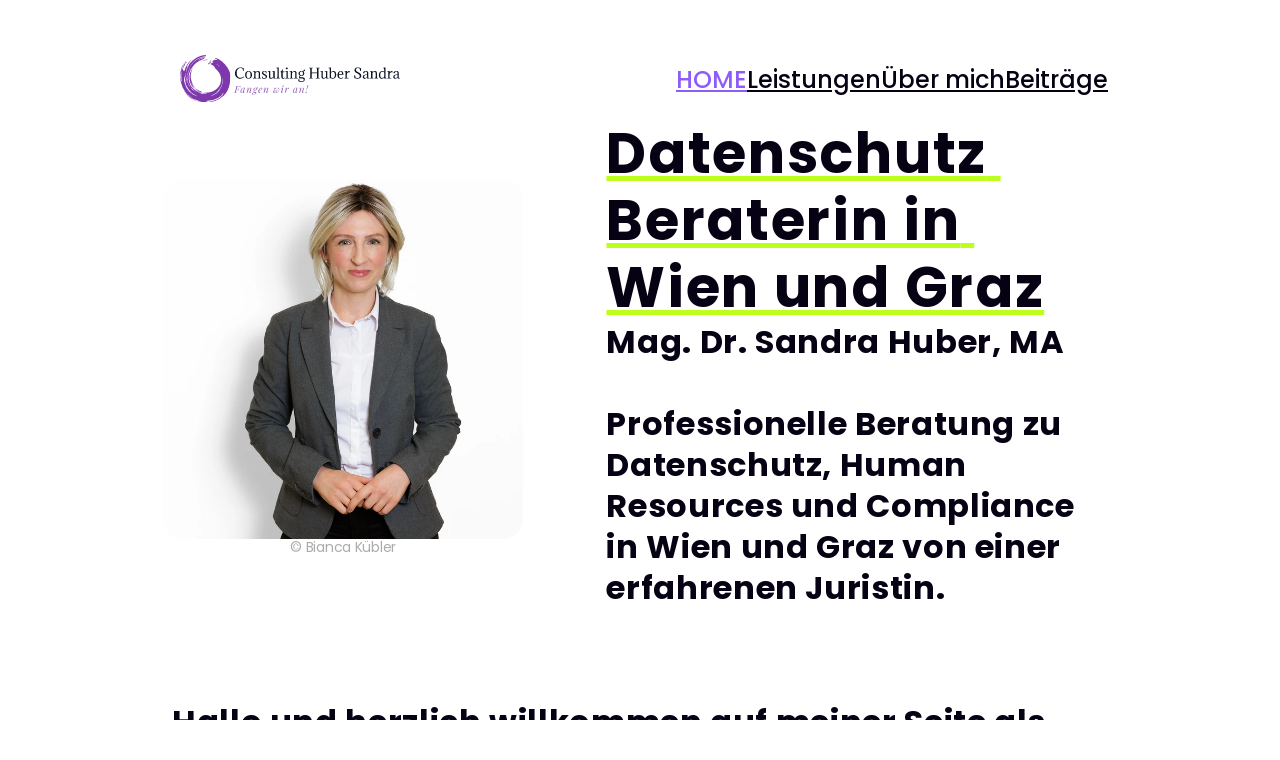

--- FILE ---
content_type: text/html
request_url: https://datenschutz-leichter-als-gedacht.at/
body_size: 22902
content:
<!doctype html>
<!-- ✨ Built with Framer • https://www.framer.com/ -->
<html lang="de-AT">
<head>
    <meta charset="utf-8">
    
    
    <script>try{if(localStorage.get("__framer_force_showing_editorbar_since")){const n=document.createElement("link");n.rel = "modulepreload";n.href="https://framer.com/edit/init.mjs";document.head.appendChild(n)}}catch(e){}</script>
    <!-- Start of headStart -->
    
    <!-- End of headStart -->
    <meta name="viewport" content="width=device-width">
    <meta name="generator" content="Framer 046e64a">
    <title>Beraterin zu Datenschutz | rasche Hilfe bei der DSGVO in Wien und Graz</title>
    <meta name="description" content="Rasche Hilfe für dein Unternehmen bei komplexen Datenschutz Themen ➡️ KI ✅ Hinweisgebersystem ✅ Audit ✅ Schulung ✅ Gehen wir es an! 💪">
    <meta name="framer-search-index" content="https://framerusercontent.com/sites/4AYVTvzEtHf0c2Th50p3eJ/searchIndex-3K7MredlgKrr.json">
    <meta name="framer-search-index-fallback" content="https://framerusercontent.com/sites/4AYVTvzEtHf0c2Th50p3eJ/searchIndex-T49rsDm7ER5M.json">
    <link href="https://framerusercontent.com/images/fS37IWCx4bN1LsDZQWsptyA.png" rel="icon" media="(prefers-color-scheme: light)">
    <link href="https://framerusercontent.com/images/fS37IWCx4bN1LsDZQWsptyA.png" rel="icon" media="(prefers-color-scheme: dark)">
    <link rel="apple-touch-icon" href="https://framerusercontent.com/images/fS37IWCx4bN1LsDZQWsptyA.png">
    <!-- Open Graph / Facebook -->
    <meta property="og:type" content="website">
    <meta property="og:title" content="Beraterin zu Datenschutz | rasche Hilfe bei der DSGVO in Wien und Graz">
    <meta property="og:description" content="Rasche Hilfe für dein Unternehmen bei komplexen Datenschutz Themen ➡️ KI ✅ Hinweisgebersystem ✅ Audit ✅ Schulung ✅ Gehen wir es an! 💪">
    <meta property="og:image" content="https://framerusercontent.com/assets/nXxZvEab9CuQNDuBqoGzyLKveE.png">
    <!-- Twitter -->
    <meta name="twitter:card" content="summary_large_image">
    <meta name="twitter:title" content="Beraterin zu Datenschutz | rasche Hilfe bei der DSGVO in Wien und Graz">
    <meta name="twitter:description" content="Rasche Hilfe für dein Unternehmen bei komplexen Datenschutz Themen ➡️ KI ✅ Hinweisgebersystem ✅ Audit ✅ Schulung ✅ Gehen wir es an! 💪">
    <meta name="twitter:image" content="https://framerusercontent.com/assets/nXxZvEab9CuQNDuBqoGzyLKveE.png">
    
    <link href="https://fonts.gstatic.com" rel="preconnect" crossorigin>
    <meta name="robots" content="max-image-preview:large"><link rel="canonical" href="https://datenschutz-leichter-als-gedacht.at/"><meta property="og:url" content="https://datenschutz-leichter-als-gedacht.at/"><style data-framer-breakpoint-css>@media(min-width: 1200px){.hidden-8o306r{display:none!important}}@media(min-width: 810px) and (max-width: 1199.98px){.hidden-z0w7xb{display:none!important}}@media(max-width: 809.98px){.hidden-4pdts{display:none!important}}</style><style data-framer-css-ssr-minified data-framer-components="framer-lib-cursors-host framer-4swW5 PropertyOverrides framer-SvRSm framer-HoQEV framer-9R5Td framer-InIE1 framer-tL9hX framer-hf7dT framer-yQkF0">html,body,#main{margin:0;padding:0;box-sizing:border-box}:root{-webkit-font-smoothing:antialiased;-moz-osx-font-smoothing:grayscale}*{box-sizing:border-box;-webkit-font-smoothing:inherit}h1,h2,h3,h4,h5,h6,p,figure{margin:0}body,input,textarea,select,button{font-size:12px;font-family:sans-serif}body{--token-e356f3c7-b92b-41b0-94d0-ce6726c82863: rgb(235, 235, 255);--token-884bdb77-2f23-46b0-a69f-a7905a3be44c: rgb(142, 92, 249);--token-1c1c9e4e-666d-4367-8abd-3c19f171aac8: rgb(189, 255, 28);--token-682dc117-1b45-4a87-b1e1-da4fbfcd0d3a: rgb(7, 1, 20);--token-21ae805d-0742-429c-ba5f-b755faa4e627: rgb(7, 1, 20);--token-443f5961-641f-4fa4-a279-6c0858f6371f: rgb(235, 235, 255);--token-bf745fb1-79d0-41d8-a12d-35092e325da9: rgb(247, 247, 255);--token-6b4778ff-76fa-4468-b800-069223c5d071: rgb(255, 255, 255);--token-568d0ca5-2aab-4dc6-ac78-a50756f8bc11: rgb(255, 255, 255)}@media (prefers-color-scheme: dark){body{--token-682dc117-1b45-4a87-b1e1-da4fbfcd0d3a: rgb(247, 247, 255);--token-21ae805d-0742-429c-ba5f-b755faa4e627: rgb(7, 1, 20);--token-443f5961-641f-4fa4-a279-6c0858f6371f: rgb(23, 23, 26);--token-bf745fb1-79d0-41d8-a12d-35092e325da9: rgb(14, 2, 38);--token-6b4778ff-76fa-4468-b800-069223c5d071: rgb(0, 0, 0);--token-568d0ca5-2aab-4dc6-ac78-a50756f8bc11: rgb(255, 255, 255)}}@font-face{font-family:Red Hat Display;font-style:normal;font-weight:500;font-display:swap;src:url(https://fonts.gstatic.com/s/redhatdisplay/v20/8vIf7wUr0m80wwYf0QCXZzYzUoTK8RZQvRd-D1NYbl6WQkEz-Eec.woff2) format("woff2");unicode-range:U+0100-02BA,U+02BD-02C5,U+02C7-02CC,U+02CE-02D7,U+02DD-02FF,U+0304,U+0308,U+0329,U+1D00-1DBF,U+1E00-1E9F,U+1EF2-1EFF,U+2020,U+20A0-20AB,U+20AD-20C0,U+2113,U+2C60-2C7F,U+A720-A7FF}@font-face{font-family:Red Hat Display;font-style:normal;font-weight:500;font-display:swap;src:url(https://fonts.gstatic.com/s/redhatdisplay/v20/8vIf7wUr0m80wwYf0QCXZzYzUoTK8RZQvRd-D1NYbl6WQk8z-A.woff2) format("woff2");unicode-range:U+0000-00FF,U+0131,U+0152-0153,U+02BB-02BC,U+02C6,U+02DA,U+02DC,U+0304,U+0308,U+0329,U+2000-206F,U+20AC,U+2122,U+2191,U+2193,U+2212,U+2215,U+FEFF,U+FFFD}@font-face{font-family:Poppins Medium;src:url(https://framerusercontent.com/assets/tiXS08l3mPirX2J2Uzp2VaMrdCM.woff2);font-display:swap}@font-face{font-family:Poppins Regular;src:url(https://framerusercontent.com/assets/cittOaxvr9F56mLCaMGDDM2G8c.woff2);font-display:swap}@font-face{font-family:Poppins Bold;src:url(https://framerusercontent.com/assets/u58u0gqQtjNOI0ZGBH9aOwEcY0.woff2);font-display:swap}@font-face{font-family:Inter;src:url(https://framerusercontent.com/assets/5vvr9Vy74if2I6bQbJvbw7SY1pQ.woff2);font-display:swap;font-style:normal;font-weight:400;unicode-range:U+0460-052F,U+1C80-1C88,U+20B4,U+2DE0-2DFF,U+A640-A69F,U+FE2E-FE2F}@font-face{font-family:Inter;src:url(https://framerusercontent.com/assets/EOr0mi4hNtlgWNn9if640EZzXCo.woff2);font-display:swap;font-style:normal;font-weight:400;unicode-range:U+0301,U+0400-045F,U+0490-0491,U+04B0-04B1,U+2116}@font-face{font-family:Inter;src:url(https://framerusercontent.com/assets/Y9k9QrlZAqio88Klkmbd8VoMQc.woff2);font-display:swap;font-style:normal;font-weight:400;unicode-range:U+1F00-1FFF}@font-face{font-family:Inter;src:url(https://framerusercontent.com/assets/OYrD2tBIBPvoJXiIHnLoOXnY9M.woff2);font-display:swap;font-style:normal;font-weight:400;unicode-range:U+0370-03FF}@font-face{font-family:Inter;src:url(https://framerusercontent.com/assets/JeYwfuaPfZHQhEG8U5gtPDZ7WQ.woff2);font-display:swap;font-style:normal;font-weight:400;unicode-range:U+0100-024F,U+0259,U+1E00-1EFF,U+2020,U+20A0-20AB,U+20AD-20CF,U+2113,U+2C60-2C7F,U+A720-A7FF}@font-face{font-family:Inter;src:url(https://framerusercontent.com/assets/GrgcKwrN6d3Uz8EwcLHZxwEfC4.woff2);font-display:swap;font-style:normal;font-weight:400;unicode-range:U+0000-00FF,U+0131,U+0152-0153,U+02BB-02BC,U+02C6,U+02DA,U+02DC,U+2000-206F,U+2070,U+2074-207E,U+2080-208E,U+20AC,U+2122,U+2191,U+2193,U+2212,U+2215,U+FEFF,U+FFFD}@font-face{font-family:Inter;src:url(https://framerusercontent.com/assets/b6Y37FthZeALduNqHicBT6FutY.woff2);font-display:swap;font-style:normal;font-weight:400;unicode-range:U+0102-0103,U+0110-0111,U+0128-0129,U+0168-0169,U+01A0-01A1,U+01AF-01B0,U+1EA0-1EF9,U+20AB}@font-face{font-family:Inter;src:url(https://framerusercontent.com/assets/vQyevYAyHtARFwPqUzQGpnDs.woff2);font-display:swap;font-style:normal;font-weight:400;unicode-range:U+0000-00FF,U+0131,U+0152-0153,U+02BB-02BC,U+02C6,U+02DA,U+02DC,U+2000-206F,U+2074,U+20AC,U+2122,U+2191,U+2193,U+2212,U+2215,U+FEFF,U+FFFD}@font-face{font-family:Inter;src:url(https://framerusercontent.com/assets/DpPBYI0sL4fYLgAkX8KXOPVt7c.woff2);font-display:swap;font-style:normal;font-weight:700;unicode-range:U+0460-052F,U+1C80-1C88,U+20B4,U+2DE0-2DFF,U+A640-A69F,U+FE2E-FE2F}@font-face{font-family:Inter;src:url(https://framerusercontent.com/assets/4RAEQdEOrcnDkhHiiCbJOw92Lk.woff2);font-display:swap;font-style:normal;font-weight:700;unicode-range:U+0301,U+0400-045F,U+0490-0491,U+04B0-04B1,U+2116}@font-face{font-family:Inter;src:url(https://framerusercontent.com/assets/1K3W8DizY3v4emK8Mb08YHxTbs.woff2);font-display:swap;font-style:normal;font-weight:700;unicode-range:U+1F00-1FFF}@font-face{font-family:Inter;src:url(https://framerusercontent.com/assets/tUSCtfYVM1I1IchuyCwz9gDdQ.woff2);font-display:swap;font-style:normal;font-weight:700;unicode-range:U+0370-03FF}@font-face{font-family:Inter;src:url(https://framerusercontent.com/assets/VgYFWiwsAC5OYxAycRXXvhze58.woff2);font-display:swap;font-style:normal;font-weight:700;unicode-range:U+0100-024F,U+0259,U+1E00-1EFF,U+2020,U+20A0-20AB,U+20AD-20CF,U+2113,U+2C60-2C7F,U+A720-A7FF}@font-face{font-family:Inter;src:url(https://framerusercontent.com/assets/DXD0Q7LSl7HEvDzucnyLnGBHM.woff2);font-display:swap;font-style:normal;font-weight:700;unicode-range:U+0000-00FF,U+0131,U+0152-0153,U+02BB-02BC,U+02C6,U+02DA,U+02DC,U+2000-206F,U+2074,U+20AC,U+2122,U+2191,U+2193,U+2212,U+2215,U+FEFF,U+FFFD}@font-face{font-family:Inter;src:url(https://framerusercontent.com/assets/GIryZETIX4IFypco5pYZONKhJIo.woff2);font-display:swap;font-style:normal;font-weight:700;unicode-range:U+0102-0103,U+0110-0111,U+0128-0129,U+0168-0169,U+01A0-01A1,U+01AF-01B0,U+1EA0-1EF9,U+20AB}@font-face{font-family:Inter;src:url(https://framerusercontent.com/assets/H89BbHkbHDzlxZzxi8uPzTsp90.woff2);font-display:swap;font-style:italic;font-weight:700;unicode-range:U+0460-052F,U+1C80-1C88,U+20B4,U+2DE0-2DFF,U+A640-A69F,U+FE2E-FE2F}@font-face{font-family:Inter;src:url(https://framerusercontent.com/assets/u6gJwDuwB143kpNK1T1MDKDWkMc.woff2);font-display:swap;font-style:italic;font-weight:700;unicode-range:U+0301,U+0400-045F,U+0490-0491,U+04B0-04B1,U+2116}@font-face{font-family:Inter;src:url(https://framerusercontent.com/assets/43sJ6MfOPh1LCJt46OvyDuSbA6o.woff2);font-display:swap;font-style:italic;font-weight:700;unicode-range:U+1F00-1FFF}@font-face{font-family:Inter;src:url(https://framerusercontent.com/assets/wccHG0r4gBDAIRhfHiOlq6oEkqw.woff2);font-display:swap;font-style:italic;font-weight:700;unicode-range:U+0370-03FF}@font-face{font-family:Inter;src:url(https://framerusercontent.com/assets/WZ367JPwf9bRW6LdTHN8rXgSjw.woff2);font-display:swap;font-style:italic;font-weight:700;unicode-range:U+0100-024F,U+0259,U+1E00-1EFF,U+2020,U+20A0-20AB,U+20AD-20CF,U+2113,U+2C60-2C7F,U+A720-A7FF}@font-face{font-family:Inter;src:url(https://framerusercontent.com/assets/QxmhnWTzLtyjIiZcfaLIJ8EFBXU.woff2);font-display:swap;font-style:italic;font-weight:700;unicode-range:U+0000-00FF,U+0131,U+0152-0153,U+02BB-02BC,U+02C6,U+02DA,U+02DC,U+2000-206F,U+2074,U+20AC,U+2122,U+2191,U+2193,U+2212,U+2215,U+FEFF,U+FFFD}@font-face{font-family:Inter;src:url(https://framerusercontent.com/assets/2A4Xx7CngadFGlVV4xrO06OBHY.woff2);font-display:swap;font-style:italic;font-weight:700;unicode-range:U+0102-0103,U+0110-0111,U+0128-0129,U+0168-0169,U+01A0-01A1,U+01AF-01B0,U+1EA0-1EF9,U+20AB}@font-face{font-family:Inter;src:url(https://framerusercontent.com/assets/CfMzU8w2e7tHgF4T4rATMPuWosA.woff2);font-display:swap;font-style:italic;font-weight:400;unicode-range:U+0460-052F,U+1C80-1C88,U+20B4,U+2DE0-2DFF,U+A640-A69F,U+FE2E-FE2F}@font-face{font-family:Inter;src:url(https://framerusercontent.com/assets/867QObYax8ANsfX4TGEVU9YiCM.woff2);font-display:swap;font-style:italic;font-weight:400;unicode-range:U+0301,U+0400-045F,U+0490-0491,U+04B0-04B1,U+2116}@font-face{font-family:Inter;src:url(https://framerusercontent.com/assets/Oyn2ZbENFdnW7mt2Lzjk1h9Zb9k.woff2);font-display:swap;font-style:italic;font-weight:400;unicode-range:U+1F00-1FFF}@font-face{font-family:Inter;src:url(https://framerusercontent.com/assets/cdAe8hgZ1cMyLu9g005pAW3xMo.woff2);font-display:swap;font-style:italic;font-weight:400;unicode-range:U+0370-03FF}@font-face{font-family:Inter;src:url(https://framerusercontent.com/assets/DOfvtmE1UplCq161m6Hj8CSQYg.woff2);font-display:swap;font-style:italic;font-weight:400;unicode-range:U+0100-024F,U+0259,U+1E00-1EFF,U+2020,U+20A0-20AB,U+20AD-20CF,U+2113,U+2C60-2C7F,U+A720-A7FF}@font-face{font-family:Inter;src:url(https://framerusercontent.com/assets/vFzuJY0c65av44uhEKB6vyjFMg.woff2);font-display:swap;font-style:italic;font-weight:400;unicode-range:U+0000-00FF,U+0131,U+0152-0153,U+02BB-02BC,U+02C6,U+02DA,U+02DC,U+2000-206F,U+2074,U+20AC,U+2122,U+2191,U+2193,U+2212,U+2215,U+FEFF,U+FFFD}@font-face{font-family:Inter;src:url(https://framerusercontent.com/assets/tKtBcDnBMevsEEJKdNGhhkLzYo.woff2);font-display:swap;font-style:italic;font-weight:400;unicode-range:U+0102-0103,U+0110-0111,U+0128-0129,U+0168-0169,U+01A0-01A1,U+01AF-01B0,U+1EA0-1EF9,U+20AB}@font-face{font-family:Inter;src:url(https://framerusercontent.com/assets/mkY5Sgyq51ik0AMrSBwhm9DJg.woff2);font-display:block;font-style:normal;font-weight:900;unicode-range:U+0460-052F,U+1C80-1C88,U+20B4,U+2DE0-2DFF,U+A640-A69F,U+FE2E-FE2F}@font-face{font-family:Inter;src:url(https://framerusercontent.com/assets/X5hj6qzcHUYv7h1390c8Rhm6550.woff2);font-display:block;font-style:normal;font-weight:900;unicode-range:U+0301,U+0400-045F,U+0490-0491,U+04B0-04B1,U+2116}@font-face{font-family:Inter;src:url(https://framerusercontent.com/assets/gQhNpS3tN86g8RcVKYUUaKt2oMQ.woff2);font-display:block;font-style:normal;font-weight:900;unicode-range:U+1F00-1FFF}@font-face{font-family:Inter;src:url(https://framerusercontent.com/assets/cugnVhSraaRyANCaUtI5FV17wk.woff2);font-display:block;font-style:normal;font-weight:900;unicode-range:U+0370-03FF}@font-face{font-family:Inter;src:url(https://framerusercontent.com/assets/5HcVoGak8k5agFJSaKa4floXVu0.woff2);font-display:block;font-style:normal;font-weight:900;unicode-range:U+0100-024F,U+0259,U+1E00-1EFF,U+2020,U+20A0-20AB,U+20AD-20CF,U+2113,U+2C60-2C7F,U+A720-A7FF}@font-face{font-family:Inter;src:url(https://framerusercontent.com/assets/jn4BtSPLlS0NDp1KiFAtFKiiY0o.woff2);font-display:block;font-style:normal;font-weight:900;unicode-range:U+0000-00FF,U+0131,U+0152-0153,U+02BB-02BC,U+02C6,U+02DA,U+02DC,U+2000-206F,U+2074,U+20AC,U+2122,U+2191,U+2193,U+2212,U+2215,U+FEFF,U+FFFD}@font-face{font-family:Inter;src:url(https://framerusercontent.com/assets/P2Bw01CtL0b9wqygO0sSVogWbo.woff2);font-display:block;font-style:normal;font-weight:900;unicode-range:U+0102-0103,U+0110-0111,U+0128-0129,U+0168-0169,U+01A0-01A1,U+01AF-01B0,U+1EA0-1EF9,U+20AB}@font-face{font-family:Inter;src:url(https://framerusercontent.com/assets/05KsVHGDmqXSBXM4yRZ65P8i0s.woff2);font-display:block;font-style:italic;font-weight:900;unicode-range:U+0460-052F,U+1C80-1C88,U+20B4,U+2DE0-2DFF,U+A640-A69F,U+FE2E-FE2F}@font-face{font-family:Inter;src:url(https://framerusercontent.com/assets/ky8ovPukK4dJ1Pxq74qGhOqCYI.woff2);font-display:block;font-style:italic;font-weight:900;unicode-range:U+0301,U+0400-045F,U+0490-0491,U+04B0-04B1,U+2116}@font-face{font-family:Inter;src:url(https://framerusercontent.com/assets/vvNSqIj42qeQ2bvCRBIWKHscrc.woff2);font-display:block;font-style:italic;font-weight:900;unicode-range:U+1F00-1FFF}@font-face{font-family:Inter;src:url(https://framerusercontent.com/assets/3ZmXbBKToJifDV9gwcifVd1tEY.woff2);font-display:block;font-style:italic;font-weight:900;unicode-range:U+0370-03FF}@font-face{font-family:Inter;src:url(https://framerusercontent.com/assets/FNfhX3dt4ChuLJq2PwdlxHO7PU.woff2);font-display:block;font-style:italic;font-weight:900;unicode-range:U+0100-024F,U+0259,U+1E00-1EFF,U+2020,U+20A0-20AB,U+20AD-20CF,U+2113,U+2C60-2C7F,U+A720-A7FF}@font-face{font-family:Inter;src:url(https://framerusercontent.com/assets/g0c8vEViiXNlKAgI4Ymmk3Ig.woff2);font-display:block;font-style:italic;font-weight:900;unicode-range:U+0000-00FF,U+0131,U+0152-0153,U+02BB-02BC,U+02C6,U+02DA,U+02DC,U+2000-206F,U+2074,U+20AC,U+2122,U+2191,U+2193,U+2212,U+2215,U+FEFF,U+FFFD}@font-face{font-family:Inter;src:url(https://framerusercontent.com/assets/efTfQcBJ53kM2pB1hezSZ3RDUFs.woff2);font-display:block;font-style:italic;font-weight:900;unicode-range:U+0102-0103,U+0110-0111,U+0128-0129,U+0168-0169,U+01A0-01A1,U+01AF-01B0,U+1EA0-1EF9,U+20AB}@font-face{font-family:Inter;src:url(https://framerusercontent.com/assets/hyOgCu0Xnghbimh0pE8QTvtt2AU.woff2);font-display:swap;font-style:normal;font-weight:600;unicode-range:U+0460-052F,U+1C80-1C88,U+20B4,U+2DE0-2DFF,U+A640-A69F,U+FE2E-FE2F}@font-face{font-family:Inter;src:url(https://framerusercontent.com/assets/NeGmSOXrPBfEFIy5YZeHq17LEDA.woff2);font-display:swap;font-style:normal;font-weight:600;unicode-range:U+0301,U+0400-045F,U+0490-0491,U+04B0-04B1,U+2116}@font-face{font-family:Inter;src:url(https://framerusercontent.com/assets/oYaAX5himiTPYuN8vLWnqBbfD2s.woff2);font-display:swap;font-style:normal;font-weight:600;unicode-range:U+1F00-1FFF}@font-face{font-family:Inter;src:url(https://framerusercontent.com/assets/lEJLP4R0yuCaMCjSXYHtJw72M.woff2);font-display:swap;font-style:normal;font-weight:600;unicode-range:U+0370-03FF}@font-face{font-family:Inter;src:url(https://framerusercontent.com/assets/cRJyLNuTJR5jbyKzGi33wU9cqIQ.woff2);font-display:swap;font-style:normal;font-weight:600;unicode-range:U+0100-024F,U+0259,U+1E00-1EFF,U+2020,U+20A0-20AB,U+20AD-20CF,U+2113,U+2C60-2C7F,U+A720-A7FF}@font-face{font-family:Inter;src:url(https://framerusercontent.com/assets/1ZFS7N918ojhhd0nQWdj3jz4w.woff2);font-display:swap;font-style:normal;font-weight:600;unicode-range:U+0000-00FF,U+0131,U+0152-0153,U+02BB-02BC,U+02C6,U+02DA,U+02DC,U+2000-206F,U+2074,U+20AC,U+2122,U+2191,U+2193,U+2212,U+2215,U+FEFF,U+FFFD}@font-face{font-family:Inter;src:url(https://framerusercontent.com/assets/A0Wcc7NgXMjUuFdquHDrIZpzZw0.woff2);font-display:swap;font-style:normal;font-weight:600;unicode-range:U+0102-0103,U+0110-0111,U+0128-0129,U+0168-0169,U+01A0-01A1,U+01AF-01B0,U+1EA0-1EF9,U+20AB}@font-face{font-family:Inter;src:url(https://framerusercontent.com/assets/vxBnBhH8768IFAXAb4Qf6wQHKs.woff2);font-display:swap;font-style:italic;font-weight:600;unicode-range:U+0460-052F,U+1C80-1C88,U+20B4,U+2DE0-2DFF,U+A640-A69F,U+FE2E-FE2F}@font-face{font-family:Inter;src:url(https://framerusercontent.com/assets/zSsEuoJdh8mcFVk976C05ZfQr8.woff2);font-display:swap;font-style:italic;font-weight:600;unicode-range:U+0301,U+0400-045F,U+0490-0491,U+04B0-04B1,U+2116}@font-face{font-family:Inter;src:url(https://framerusercontent.com/assets/b8ezwLrN7h2AUoPEENcsTMVJ0.woff2);font-display:swap;font-style:italic;font-weight:600;unicode-range:U+1F00-1FFF}@font-face{font-family:Inter;src:url(https://framerusercontent.com/assets/mvNEIBLyHbscgHtwfsByjXUz3XY.woff2);font-display:swap;font-style:italic;font-weight:600;unicode-range:U+0370-03FF}@font-face{font-family:Inter;src:url(https://framerusercontent.com/assets/6FI2EneKzM3qBy5foOZXey7coCA.woff2);font-display:swap;font-style:italic;font-weight:600;unicode-range:U+0100-024F,U+0259,U+1E00-1EFF,U+2020,U+20A0-20AB,U+20AD-20CF,U+2113,U+2C60-2C7F,U+A720-A7FF}@font-face{font-family:Inter;src:url(https://framerusercontent.com/assets/qrVgiXNd6RuQjETYQiVQ9nqCk.woff2);font-display:swap;font-style:italic;font-weight:600;unicode-range:U+0000-00FF,U+0131,U+0152-0153,U+02BB-02BC,U+02C6,U+02DA,U+02DC,U+2000-206F,U+2074,U+20AC,U+2122,U+2191,U+2193,U+2212,U+2215,U+FEFF,U+FFFD}@font-face{font-family:Inter;src:url(https://framerusercontent.com/assets/NHHeAKJVP0ZWHk5YZnQQChIsBM.woff2);font-display:swap;font-style:italic;font-weight:600;unicode-range:U+0102-0103,U+0110-0111,U+0128-0129,U+0168-0169,U+01A0-01A1,U+01AF-01B0,U+1EA0-1EF9,U+20AB}@font-face{font-family:Poppins;src:url(https://framerusercontent.com/third-party-assets/fontshare/wf/NC2MP33RO4WQTSTEEAWBJLAEXNCNEQVF/7F4U3COKLHQH4WUH3AXPC7N4UELEWJQN/JMWNCAGBH3TLANIVQPVABVAVNV5QERTH.woff2);font-display:swap;font-style:normal;font-weight:400}@font-face{font-family:Red Hat Display Placeholder;src:local("Arial");ascent-override:102.67%;descent-override:30.76%;line-gap-override:0%;size-adjust:99.15%}@font-face{font-family:Poppins Medium Placeholder;src:local("Arial");ascent-override:91.82%;descent-override:30.61%;line-gap-override:8.74%;size-adjust:114.36%}@font-face{font-family:Poppins Regular Placeholder;src:local("Arial");ascent-override:92.83%;descent-override:30.94%;line-gap-override:8.84%;size-adjust:113.11%}@font-face{font-family:Poppins Bold Placeholder;src:local("Arial");ascent-override:89.77%;descent-override:29.92%;line-gap-override:8.55%;size-adjust:116.97%}@font-face{font-family:Inter Placeholder;src:local("Arial");ascent-override:89.79%;descent-override:22.36%;line-gap-override:0%;size-adjust:107.89%}@font-face{font-family:Poppins Placeholder;src:local("Arial");ascent-override:91.95%;descent-override:30.94%;line-gap-override:7.96%;size-adjust:113.11%}body{--framer-will-change-override: none}@supports (background: -webkit-named-image(i)) and (not (grid-template-rows: subgrid)){body{--framer-will-change-override: transform}}[data-framer-component-type]{position:absolute}[data-framer-component-type=Text]{cursor:inherit}[data-framer-component-text-autosized] *{white-space:pre}[data-framer-component-type=Text]>*{text-align:var(--framer-text-alignment, start)}[data-framer-component-type=Text] span span,[data-framer-component-type=Text] p span,[data-framer-component-type=Text] h1 span,[data-framer-component-type=Text] h2 span,[data-framer-component-type=Text] h3 span,[data-framer-component-type=Text] h4 span,[data-framer-component-type=Text] h5 span,[data-framer-component-type=Text] h6 span{display:block}[data-framer-component-type=Text] span span span,[data-framer-component-type=Text] p span span,[data-framer-component-type=Text] h1 span span,[data-framer-component-type=Text] h2 span span,[data-framer-component-type=Text] h3 span span,[data-framer-component-type=Text] h4 span span,[data-framer-component-type=Text] h5 span span,[data-framer-component-type=Text] h6 span span{display:unset}[data-framer-component-type=Text] div div span,[data-framer-component-type=Text] a div span,[data-framer-component-type=Text] span span span,[data-framer-component-type=Text] p span span,[data-framer-component-type=Text] h1 span span,[data-framer-component-type=Text] h2 span span,[data-framer-component-type=Text] h3 span span,[data-framer-component-type=Text] h4 span span,[data-framer-component-type=Text] h5 span span,[data-framer-component-type=Text] h6 span span,[data-framer-component-type=Text] a{font-family:var(--font-family);font-style:var(--font-style);font-weight:min(calc(var(--framer-font-weight-increase, 0) + var(--font-weight, 400)),900);color:var(--text-color);letter-spacing:var(--letter-spacing);font-size:var(--font-size);text-transform:var(--text-transform);--text-decoration: var(--framer-text-decoration-style, solid) var(--framer-text-decoration, none) var(--framer-text-decoration-color, currentcolor) var(--framer-text-decoration-thickness, auto);--text-decoration-skip-ink: var(--framer-text-decoration-skip-ink);--text-underline-offset: var(--framer-text-decoration-offset);line-height:var(--line-height)}[data-framer-component-type=Text] div div span,[data-framer-component-type=Text] a div span,[data-framer-component-type=Text] span span span,[data-framer-component-type=Text] p span span,[data-framer-component-type=Text] h1 span span,[data-framer-component-type=Text] h2 span span,[data-framer-component-type=Text] h3 span span,[data-framer-component-type=Text] h4 span span,[data-framer-component-type=Text] h5 span span,[data-framer-component-type=Text] h6 span span,[data-framer-component-type=Text] a{--font-family: var(--framer-font-family);--font-style: var(--framer-font-style);--font-weight: var(--framer-font-weight);--text-color: var(--framer-text-color);--letter-spacing: var(--framer-letter-spacing);--font-size: var(--framer-font-size);--text-transform: var(--framer-text-transform);--text-decoration: var(--framer-text-decoration-style, solid) var(--framer-text-decoration, none) var(--framer-text-decoration-color, currentcolor) var(--framer-text-decoration-thickness, auto);--text-decoration-skip-ink: var(--framer-text-decoration-skip-ink);--text-underline-offset: var(--framer-text-decoration-offset);--line-height: var(--framer-line-height)}[data-framer-component-type=Text] a,[data-framer-component-type=Text] a div span,[data-framer-component-type=Text] a span span span,[data-framer-component-type=Text] a p span span,[data-framer-component-type=Text] a h1 span span,[data-framer-component-type=Text] a h2 span span,[data-framer-component-type=Text] a h3 span span,[data-framer-component-type=Text] a h4 span span,[data-framer-component-type=Text] a h5 span span,[data-framer-component-type=Text] a h6 span span{--font-family: var(--framer-link-font-family, var(--framer-font-family));--font-style: var(--framer-link-font-style, var(--framer-font-style));--font-weight: var(--framer-link-font-weight, var(--framer-font-weight));--text-color: var(--framer-link-text-color, var(--framer-text-color));--font-size: var(--framer-link-font-size, var(--framer-font-size));--text-transform: var(--framer-link-text-transform, var(--framer-text-transform));--text-decoration: var(--framer-link-text-decoration-style, var(--framer-text-decoration-style, solid)) var(--framer-link-text-decoration, var(--framer-text-decoration, none)) var(--framer-link-text-decoration-color, var(--framer-text-decoration-color, currentcolor)) var(--framer-link-text-decoration-thickness, var(--framer-text-decoration-thickness, auto));--text-decoration-skip-ink: var(--framer-link-text-decoration-skip-ink, var(--framer-text-decoration-skip-ink));--text-underline-offset: var(--framer-link-text-decoration-offset, var(--framer-text-decoration-offset))}[data-framer-component-type=Text] a:hover,[data-framer-component-type=Text] a div span:hover,[data-framer-component-type=Text] a span span span:hover,[data-framer-component-type=Text] a p span span:hover,[data-framer-component-type=Text] a h1 span span:hover,[data-framer-component-type=Text] a h2 span span:hover,[data-framer-component-type=Text] a h3 span span:hover,[data-framer-component-type=Text] a h4 span span:hover,[data-framer-component-type=Text] a h5 span span:hover,[data-framer-component-type=Text] a h6 span span:hover{--font-family: var(--framer-link-hover-font-family, var(--framer-link-font-family, var(--framer-font-family)));--font-style: var(--framer-link-hover-font-style, var(--framer-link-font-style, var(--framer-font-style)));--font-weight: var(--framer-link-hover-font-weight, var(--framer-link-font-weight, var(--framer-font-weight)));--text-color: var(--framer-link-hover-text-color, var(--framer-link-text-color, var(--framer-text-color)));--font-size: var(--framer-link-hover-font-size, var(--framer-link-font-size, var(--framer-font-size)));--text-transform: var(--framer-link-hover-text-transform, var(--framer-link-text-transform, var(--framer-text-transform)));--text-decoration: var(--framer-link-hover-text-decoration-style, var(--framer-link-text-decoration-style, var(--framer-text-decoration-style, solid))) var(--framer-link-hover-text-decoration, var(--framer-link-text-decoration, var(--framer-text-decoration, none))) var(--framer-link-hover-text-decoration-color, var(--framer-link-text-decoration-color, var(--framer-text-decoration-color, currentcolor))) var(--framer-link-hover-text-decoration-thickness, var(--framer-link-text-decoration-thickness, var(--framer-text-decoration-thickness, auto)));--text-decoration-skip-ink: var(--framer-link-hover-text-decoration-skip-ink, var(--framer-link-text-decoration-skip-ink, var(--framer-text-decoration-skip-ink)));--text-underline-offset: var(--framer-link-hover-text-decoration-offset, var(--framer-link-text-decoration-offset, var(--framer-text-decoration-offset)))}[data-framer-component-type=Text].isCurrent a,[data-framer-component-type=Text].isCurrent a div span,[data-framer-component-type=Text].isCurrent a span span span,[data-framer-component-type=Text].isCurrent a p span span,[data-framer-component-type=Text].isCurrent a h1 span span,[data-framer-component-type=Text].isCurrent a h2 span span,[data-framer-component-type=Text].isCurrent a h3 span span,[data-framer-component-type=Text].isCurrent a h4 span span,[data-framer-component-type=Text].isCurrent a h5 span span,[data-framer-component-type=Text].isCurrent a h6 span span{--font-family: var(--framer-link-current-font-family, var(--framer-link-font-family, var(--framer-font-family)));--font-style: var(--framer-link-current-font-style, var(--framer-link-font-style, var(--framer-font-style)));--font-weight: var(--framer-link-current-font-weight, var(--framer-link-font-weight, var(--framer-font-weight)));--text-color: var(--framer-link-current-text-color, var(--framer-link-text-color, var(--framer-text-color)));--font-size: var(--framer-link-current-font-size, var(--framer-link-font-size, var(--framer-font-size)));--text-transform: var(--framer-link-current-text-transform, var(--framer-link-text-transform, var(--framer-text-transform)));--text-decoration: var(--framer-link-current-text-decoration-style, var(--framer-link-text-decoration-style, var(--framer-text-decoration-style, solid))) var(--framer-link-current-text-decoration, var(--framer-link-text-decoration, var(--framer-text-decoration, none))) var(--framer-link-current-text-decoration-color, var(--framer-link-text-decoration-color, var(--framer-text-decoration-color, currentcolor))) var(--framer-link-current-text-decoration-thickness, var(--framer-link-text-decoration-thickness, var(--framer-text-decoration-thickness, auto)));--text-decoration-skip-ink: var(--framer-link-current-text-decoration-skip-ink, var(--framer-link-text-decoration-skip-ink, var(--framer-text-decoration-skip-ink)));--text-underline-offset: var(--framer-link-current-text-decoration-offset, var(--framer-link-text-decoration-offset, var(--framer-text-decoration-offset)))}p.framer-text,div.framer-text,figure.framer-text,h1.framer-text,h2.framer-text,h3.framer-text,h4.framer-text,h5.framer-text,h6.framer-text,ol.framer-text,ul.framer-text{margin:0;padding:0}p.framer-text,div.framer-text,h1.framer-text,h2.framer-text,h3.framer-text,h4.framer-text,h5.framer-text,h6.framer-text,li.framer-text,ol.framer-text,ul.framer-text,mark.framer-text,span.framer-text:not([data-text-fill]){font-family:var(--framer-blockquote-font-family, var(--framer-font-family, Inter, Inter Placeholder, sans-serif));font-style:var(--framer-blockquote-font-style, var(--framer-font-style, normal));font-weight:var(--framer-blockquote-font-weight, var(--framer-font-weight, 400));color:var(--framer-blockquote-text-color, var(--framer-text-color, #000));font-size:calc(var(--framer-blockquote-font-size, var(--framer-font-size, 16px)) * var(--framer-font-size-scale, 1));letter-spacing:var(--framer-blockquote-letter-spacing, var(--framer-letter-spacing, 0));text-transform:var(--framer-blockquote-text-transform, var(--framer-text-transform, none));text-decoration-line:var(--framer-blockquote-text-decoration, var(--framer-text-decoration, initial));text-decoration-style:var(--framer-blockquote-text-decoration-style, var(--framer-text-decoration-style, initial));text-decoration-color:var(--framer-blockquote-text-decoration-color, var(--framer-text-decoration-color, initial));text-decoration-thickness:var(--framer-blockquote-text-decoration-thickness, var(--framer-text-decoration-thickness, initial));text-decoration-skip-ink:var(--framer-blockquote-text-decoration-skip-ink, var(--framer-text-decoration-skip-ink, initial));text-underline-offset:var(--framer-blockquote-text-decoration-offset, var(--framer-text-decoration-offset, initial));line-height:var(--framer-blockquote-line-height, var(--framer-line-height, 1.2em));text-align:var(--framer-blockquote-text-alignment, var(--framer-text-alignment, start));-webkit-text-stroke-width:var(--framer-text-stroke-width, initial);-webkit-text-stroke-color:var(--framer-text-stroke-color, initial);-moz-font-feature-settings:var(--framer-font-open-type-features, initial);-webkit-font-feature-settings:var(--framer-font-open-type-features, initial);font-feature-settings:var(--framer-font-open-type-features, initial);font-variation-settings:var(--framer-font-variation-axes, normal);text-wrap:var(--framer-text-wrap-override, var(--framer-text-wrap))}mark.framer-text,p.framer-text,div.framer-text,h1.framer-text,h2.framer-text,h3.framer-text,h4.framer-text,h5.framer-text,h6.framer-text,li.framer-text,ol.framer-text,ul.framer-text{background-color:var(--framer-blockquote-text-background-color, var(--framer-text-background-color, initial));border-radius:var(--framer-blockquote-text-background-radius, var(--framer-text-background-radius, initial));padding:var(--framer-blockquote-text-background-padding, var(--framer-text-background-padding, initial))}@supports not (color: color(display-p3 1 1 1)){p.framer-text,div.framer-text,h1.framer-text,h2.framer-text,h3.framer-text,h4.framer-text,h5.framer-text,h6.framer-text,li.framer-text,ol.framer-text,ul.framer-text,span.framer-text:not([data-text-fill]){color:var(--framer-blockquote-text-color-rgb, var(--framer-blockquote-text-color, var(--framer-text-color-rgb, var(--framer-text-color, #000))));-webkit-text-stroke-color:var(--framer-text-stroke-color-rgb, var(--framer-text-stroke-color, initial))}mark.framer-text{background-color:var(--framer-blockquote-text-background-color-rgb, var(--framer-blockquote-text-background-color, var(--framer-text-background-color-rgb, var(--framer-text-background-color, initial))))}}.framer-fit-text .framer-text{white-space:nowrap;white-space-collapse:preserve}strong.framer-text{font-family:var(--framer-blockquote-font-family-bold, var(--framer-font-family-bold));font-style:var(--framer-blockquote-font-style-bold, var(--framer-font-style-bold));font-weight:var(--framer-blockquote-font-weight-bold, var(--framer-font-weight-bold, bolder));font-variation-settings:var(--framer-blockquote-font-variation-axes-bold, var(--framer-font-variation-axes-bold))}em.framer-text{font-family:var(--framer-blockquote-font-family-italic, var(--framer-font-family-italic));font-style:var(--framer-blockquote-font-style-italic, var(--framer-font-style-italic, italic));font-weight:var(--framer-blockquote-font-weight-italic, var(--framer-font-weight-italic));font-variation-settings:var(--framer-blockquote-font-variation-axes-italic, var(--framer-font-variation-axes-italic))}em.framer-text>strong.framer-text{font-family:var(--framer-blockquote-font-family-bold-italic, var(--framer-font-family-bold-italic));font-style:var(--framer-blockquote-font-style-bold-italic, var(--framer-font-style-bold-italic, italic));font-weight:var(--framer-blockquote-font-weight-bold-italic, var(--framer-font-weight-bold-italic, bolder));font-variation-settings:var(--framer-blockquote-font-variation-axes-bold-italic, var(--framer-font-variation-axes-bold-italic))}p.framer-text:not(:first-child),div.framer-text:not(:first-child),h1.framer-text:not(:first-child),h2.framer-text:not(:first-child),h3.framer-text:not(:first-child),h4.framer-text:not(:first-child),h5.framer-text:not(:first-child),h6.framer-text:not(:first-child),ol.framer-text:not(:first-child),ul.framer-text:not(:first-child),blockquote.framer-text:not(:first-child),table.framer-text:not(:first-child),figure.framer-text:not(:first-child),.framer-image.framer-text:not(:first-child){margin-top:var(--framer-blockquote-paragraph-spacing, var(--framer-paragraph-spacing, 0))}li.framer-text>ul.framer-text:nth-child(2),li.framer-text>ol.framer-text:nth-child(2){margin-top:0}.framer-text[data-text-fill]{display:inline-block;background-clip:text;-webkit-background-clip:text;-webkit-text-fill-color:transparent;padding:max(0em,calc(calc(1.3em - var(--framer-blockquote-line-height, var(--framer-line-height, 1.3em))) / 2));margin:min(0em,calc(calc(1.3em - var(--framer-blockquote-line-height, var(--framer-line-height, 1.3em))) / -2))}code.framer-text,code.framer-text span.framer-text:not([data-text-fill]){font-family:var(--framer-code-font-family, var(--framer-font-family, Inter, Inter Placeholder, sans-serif));font-style:var(--framer-blockquote-font-style, var(--framer-code-font-style, var(--framer-font-style, normal)));font-weight:var(--framer-blockquote-font-weight, var(--framer-code-font-weight, var(--framer-font-weight, 400)));color:var(--framer-blockquote-text-color, var(--framer-code-text-color, var(--framer-text-color, #000)));font-size:calc(var(--framer-blockquote-font-size, var(--framer-font-size, 16px)) * var(--framer-font-size-scale, 1));letter-spacing:var(--framer-blockquote-letter-spacing, var(--framer-letter-spacing, 0));line-height:var(--framer-blockquote-line-height, var(--framer-line-height, 1.2em))}@supports not (color: color(display-p3 1 1 1)){code.framer-text,code.framer-text span.framer-text:not([data-text-fill]){color:var(--framer-blockquote-text-color-rgb, var(--framer-blockquote-text-color, var(--framer-code-text-color-rgb, var(--framer-code-text-color, var(--framer-text-color-rgb, var(--framer-text-color, #000))))))}}blockquote.framer-text{margin-block-start:initial;margin-block-end:initial;margin-inline-start:initial;margin-inline-end:initial;unicode-bidi:initial}a.framer-text,a.framer-text span.framer-text:not([data-text-fill]),span.framer-text[data-nested-link],span.framer-text[data-nested-link] span.framer-text:not([data-text-fill]){font-family:var(--framer-blockquote-font-family, var(--framer-link-font-family, var(--framer-font-family, Inter, Inter Placeholder, sans-serif)));font-style:var(--framer-blockquote-font-style, var(--framer-link-font-style, var(--framer-font-style, normal)));font-weight:var(--framer-blockquote-font-weight, var(--framer-link-font-weight, var(--framer-font-weight, 400)));color:var(--framer-blockquote-text-color, var(--framer-link-text-color, var(--framer-text-color, #000)));font-size:calc(var(--framer-blockquote-font-size, var(--framer-font-size, 16px)) * var(--framer-font-size-scale, 1));text-transform:var(--framer-blockquote-text-transform, var(--framer-link-text-transform, var(--framer-text-transform, none)));cursor:var(--framer-custom-cursors, pointer);background-color:var(--framer-link-text-background-color, initial);border-radius:var(--framer-link-text-background-radius, initial);padding:var(--framer-link-text-background-padding, initial)}a.framer-text,span.framer-text[data-nested-link]{text-decoration-line:var(--framer-blockquote-text-decoration, var(--framer-link-text-decoration, var(--framer-text-decoration, initial)));text-decoration-style:var(--framer-blockquote-text-decoration-style, var(--framer-link-text-decoration-style, var(--framer-text-decoration-style, initial)));text-decoration-color:var(--framer-blockquote-text-decoration-color, var(--framer-link-text-decoration-color, var(--framer-text-decoration-color, initial)));text-decoration-thickness:var(--framer-blockquote-text-decoration-thickness, var(--framer-link-text-decoration-thickness, var(--framer-text-decoration-thickness, initial)));text-decoration-skip-ink:var(--framer-blockquote-text-decoration-skip-ink, var(--framer-link-text-decoration-skip-ink, var(--framer-text-decoration-skip-ink, initial)));text-underline-offset:var(--framer-blockquote-text-decoration-offset, var(--framer-link-text-decoration-offset, var(--framer-text-decoration-offset, initial)))}@supports not (color: color(display-p3 1 1 1)){a.framer-text,a.framer-text span.framer-text:not([data-text-fill]),span.framer-text[data-nested-link],span.framer-text[data-nested-link] span.framer-text:not([data-text-fill]){color:var(--framer-blockquote-text-color-rgb, var(--framer-blockquote-text-color, var(--framer-link-text-color-rgb, var(--framer-link-text-color, var(--framer-text-color-rgb, var(--framer-text-color, #000))))));background-color:var(--framer-link-text-background-color-rgb, var(--framer-link-text-background-color, initial))}}code.framer-text a.framer-text,code.framer-text a.framer-text span.framer-text:not([data-text-fill]),code.framer-text span.framer-text[data-nested-link],code.framer-text span.framer-text[data-nested-link] span.framer-text:not([data-text-fill]){font-family:var(--framer-code-font-family, var(--framer-font-family, Inter, Inter Placeholder, sans-serif));font-style:var(--framer-blockquote-font-style, var(--framer-code-font-style, var(--framer-font-style, normal)));font-weight:var(--framer-blockquote-font-weight, var(--framer-code-font-weight, var(--framer-font-weight, 400)));color:var(--framer-blockquote-text-color, var(--framer-link-text-color, var(--framer-code-text-color, var(--framer-text-color, #000))));font-size:calc(var(--framer-blockquote-font-size, var(--framer-font-size, 16px)) * var(--framer-font-size-scale, 1))}@supports not (color: color(display-p3 1 1 1)){code.framer-text a.framer-text,code.framer-text a.framer-text span.framer-text:not([data-text-fill]),code.framer-text span.framer-text[data-nested-link],code.framer-text span.framer-text[data-nested-link] span.framer-text:not([data-text-fill]){color:var(--framer-blockquote-text-color-rgb, var(--framer-blockquote-text-color, var(--framer-link-text-color-rgb, var(--framer-link-text-color, var(--framer-code-text-color-rgb, var(--framer-code-text-color, var(--framer-text-color-rgb, var(--framer-text-color, #000))))))))}}a.framer-text:hover,a.framer-text:hover span.framer-text:not([data-text-fill]),span.framer-text[data-nested-link]:hover,span.framer-text[data-nested-link]:hover span.framer-text:not([data-text-fill]){font-family:var(--framer-link-hover-font-family, var(--framer-blockquote-font-family, var(--framer-link-font-family, var(--framer-font-family, Inter, Inter Placeholder, sans-serif))));font-style:var(--framer-link-hover-font-style, var(--framer-blockquote-font-style, var(--framer-link-font-style, var(--framer-font-style, normal))));font-weight:var(--framer-link-hover-font-weight, var(--framer-blockquote-font-weight, var(--framer-link-font-weight, var(--framer-font-weight, 400))));color:var(--framer-link-hover-text-color, var(--framer-blockquote-text-color, var(--framer-link-text-color, var(--framer-text-color, #000))));font-size:calc(var(--framer-link-hover-font-size, var(--framer-blockquote-font-size, var(--framer-font-size, 16px))) * var(--framer-font-size-scale, 1));text-transform:var(--framer-link-hover-text-transform, var(--framer-blockquote-text-transform, var(--framer-link-text-transform, var(--framer-text-transform, none))));background-color:var(--framer-link-hover-text-background-color, var(--framer-link-text-background-color, var(--framer-text-background-color, initial)));border-radius:var(--framer-link-hover-text-background-radius, var(--framer-link-text-background-radius, var(--framer-text-background-radius, initial)));padding:var(--framer-link-hover-text-background-padding, var(--framer-link-text-background-padding, var(--framer-text-background-padding, initial)))}a.framer-text:hover,span.framer-text[data-nested-link]:hover{text-decoration-line:var(--framer-link-hover-text-decoration, var(--framer-blockquote-text-decoration, var(--framer-link-text-decoration, var(--framer-text-decoration, initial))));text-decoration-style:var(--framer-link-hover-text-decoration-style, var(--framer-blockquote-text-decoration-style, var(--framer-link-text-decoration-style, var(--framer-text-decoration-style, initial))));text-decoration-color:var(--framer-link-hover-text-decoration-color, var(--framer-blockquote-text-decoration-color, var(--framer-link-text-decoration-color, var(--framer-text-decoration-color, initial))));text-decoration-thickness:var(--framer-link-hover-text-decoration-thickness, var(--framer-blockquote-text-decoration-thickness, var(--framer-link-text-decoration-thickness, var(--framer-text-decoration-thickness, initial))));text-decoration-skip-ink:var(--framer-link-hover-text-decoration-skip-ink, var(--framer-blockquote-text-decoration-skip-ink, var(--framer-link-text-decoration-skip-ink, var(--framer-text-decoration-skip-ink, initial))));text-underline-offset:var(--framer-link-hover-text-decoration-offset, var(--framer-blockquote-text-decoration-offset, var(--framer-link-text-decoration-offset, var(--framer-text-decoration-offset, initial))))}@supports not (color: color(display-p3 1 1 1)){a.framer-text:hover,a.framer-text:hover span.framer-text:not([data-text-fill]),span.framer-text[data-nested-link]:hover,span.framer-text[data-nested-link]:hover span.framer-text:not([data-text-fill]){color:var(--framer-link-hover-text-color-rgb, var(--framer-link-hover-text-color, var(--framer-blockquote-text-color-rgb, var(--framer-blockquote-text-color, var(--framer-link-text-color-rgb, var(--framer-link-text-color, var(--framer-text-color-rgb, var(--framer-text-color, #000))))))));background-color:var(--framer-link-hover-text-background-color-rgb, var(--framer-link-hover-text-background-color, var(--framer-link-text-background-color-rgb, var(--framer-link-text-background-color, var(--framer-text-background-color-rgb, var(--framer-text-background-color, initial))))))}}code.framer-text a.framer-text:hover,code.framer-text a.framer-text:hover span.framer-text:not([data-text-fill]),code.framer-text span.framer-text[data-nested-link]:hover,code.framer-text span.framer-text[data-nested-link]:hover span.framer-text:not([data-text-fill]){font-family:var(--framer-code-font-family, var(--framer-font-family, Inter, Inter Placeholder, sans-serif));font-style:var(--framer-blockquote-font-style, var(--framer-code-font-style, var(--framer-font-style, normal)));font-weight:var(--framer-blockquote-font-weight, var(--framer-code-font-weight, var(--framer-font-weight, 400)));color:var(--framer-link-hover-text-color, var(--framer-blockquote-text-color, var(--framer-link-text-color, var(--framer-code-text-color, var(--framer-text-color, #000)))));font-size:calc(var(--framer-link-hover-font-size, var(--framer-blockquote-font-size, var(--framer-link-font-size, var(--framer-font-size, 16px)))) * var(--framer-font-size-scale, 1))}@supports not (color: color(display-p3 1 1 1)){code.framer-text a.framer-text:hover,code.framer-text a.framer-text:hover span.framer-text:not([data-text-fill]),code.framer-text span.framer-text[data-nested-link]:hover,code.framer-text span.framer-text[data-nested-link]:hover span.framer-text:not([data-text-fill]){color:var(--framer-link-hover-text-color-rgb, var(--framer-link-hover-text-color, var(--framer-blockquote-text-color-rgb, var(--framer-blockquote-text-color, var(--framer-link-text-color-rgb, var(--framer-link-text-color, var(--framer-text-color-rgb, var(--framer-text-color, #000))))))))}}a.framer-text[data-framer-page-link-current],a.framer-text[data-framer-page-link-current] span.framer-text:not([data-text-fill]),span.framer-text[data-framer-page-link-current],span.framer-text[data-framer-page-link-current] span.framer-text:not([data-text-fill]){font-family:var(--framer-link-current-font-family, var(--framer-link-font-family, var(--framer-font-family, Inter, Inter Placeholder, sans-serif)));font-style:var(--framer-link-current-font-style, var(--framer-link-font-style, var(--framer-font-style, normal)));font-weight:var(--framer-link-current-font-weight, var(--framer-link-font-weight, var(--framer-font-weight, 400)));color:var(--framer-link-current-text-color, var(--framer-link-text-color, var(--framer-text-color, #000)));font-size:calc(var(--framer-link-current-font-size, var(--framer-link-font-size, var(--framer-font-size, 16px))) * var(--framer-font-size-scale, 1));text-transform:var(--framer-link-current-text-transform, var(--framer-link-text-transform, var(--framer-text-transform, none)));background-color:var(--framer-link-current-text-background-color, var(--framer-link-text-background-color, initial));border-radius:var(--framer-link-current-text-background-radius, var(--framer-link-text-background-radius, initial));padding:var(--framer-link-current-text-background-padding, var(--framer-link-text-background-padding, initial))}a.framer-text[data-framer-page-link-current],span.framer-text[data-framer-page-link-current]{text-decoration-line:var(--framer-link-current-text-decoration, var(--framer-link-text-decoration, var(--framer-text-decoration, initial)));text-decoration-style:var(--framer-link-current-text-decoration-style, var(--framer-link-text-decoration-style, var(--framer-text-decoration-style, initial)));text-decoration-color:var(--framer-link-current-text-decoration-color, var(--framer-link-text-decoration-color, var(--framer-text-decoration-color, initial)));text-decoration-thickness:var(--framer-link-current-text-decoration-thickness, var(--framer-link-text-decoration-thickness, var(--framer-text-decoration-thickness, initial)));text-decoration-skip-ink:var(--framer-link-current-text-decoration-skip-ink, var(--framer-link-text-decoration-skip-ink, var(--framer-text-decoration-skip-ink, initial)));text-underline-offset:var(--framer-link-current-text-decoration-offset, var(--framer-link-text-decoration-offset, var(--framer-text-decoration-offset, initial)))}@supports not (color: color(display-p3 1 1 1)){a.framer-text[data-framer-page-link-current],a.framer-text[data-framer-page-link-current] span.framer-text:not([data-text-fill]),span.framer-text[data-framer-page-link-current],span.framer-text[data-framer-page-link-current] span.framer-text:not([data-text-fill]){color:var(--framer-link-current-text-color-rgb, var(--framer-link-current-text-color, var(--framer-link-text-color-rgb, var(--framer-link-text-color, var(--framer-text-color-rgb, var(--framer-text-color, #000))))));background-color:var(--framer-link-current-text-background-color-rgb, var(--framer-link-current-text-background-color, var(--framer-link-text-background-color-rgb, var(--framer-link-text-background-color, var(--framer-text-background-color-rgb, var(--framer-text-background-color, initial))))))}}code.framer-text a.framer-text[data-framer-page-link-current],code.framer-text a.framer-text[data-framer-page-link-current] span.framer-text:not([data-text-fill]),code.framer-text span.framer-text[data-framer-page-link-current],code.framer-text span.framer-text[data-framer-page-link-current] span.framer-text:not([data-text-fill]){font-family:var(--framer-code-font-family, var(--framer-font-family, Inter, Inter Placeholder, sans-serif));font-style:var(--framer-code-font-style, var(--framer-font-style, normal));font-weight:var(--framer-code-font-weight, var(--framer-font-weight, 400));color:var(--framer-link-current-text-color, var(--framer-link-text-color, var(--framer-code-text-color, var(--framer-text-color, #000))));font-size:calc(var(--framer-link-current-font-size, var(--framer-link-font-size, var(--framer-font-size, 16px))) * var(--framer-font-size-scale, 1))}@supports not (color: color(display-p3 1 1 1)){code.framer-text a.framer-text[data-framer-page-link-current],code.framer-text a.framer-text[data-framer-page-link-current] span.framer-text:not([data-text-fill]),code.framer-text span.framer-text[data-framer-page-link-current],code.framer-text span.framer-text[data-framer-page-link-current] span.framer-text:not([data-text-fill]){color:var(--framer-link-current-text-color-rgb, var(--framer-link-current-text-color, var(--framer-link-text-color-rgb, var(--framer-link-text-color, var(--framer-code-text-color-rgb, var(--framer-code-text-color, var(--framer-text-color-rgb, var(--framer-text-color, #000))))))));background-color:var(--framer-link-current-text-background-color-rgb, var(--framer-link-current-text-background-color, var(--framer-link-text-background-color-rgb, var(--framer-link-text-background-color, var(--framer-text-background-color-rgb, var(--framer-text-background-color, initial))))))}}a.framer-text[data-framer-page-link-current]:hover,a.framer-text[data-framer-page-link-current]:hover span.framer-text:not([data-text-fill]),span.framer-text[data-framer-page-link-current]:hover,span.framer-text[data-framer-page-link-current]:hover span.framer-text:not([data-text-fill]){font-family:var(--framer-link-hover-font-family, var(--framer-link-current-font-family, var(--framer-link-font-family, var(--framer-font-family, Inter, Inter Placeholder, sans-serif))));font-style:var(--framer-link-hover-font-style, var(--framer-link-current-font-style, var(--framer-link-font-style, var(--framer-font-style, normal))));font-weight:var(--framer-link-hover-font-weight, var(--framer-link-current-font-weight, var(--framer-link-font-weight, var(--framer-font-weight, 400))));color:var(--framer-link-hover-text-color, var(--framer-link-current-text-color, var(--framer-link-text-color, var(--framer-text-color, #000))));font-size:calc(var(--framer-link-hover-font-size, var(--framer-link-current-font-size, var(--framer-link-font-size, var(--framer-font-size, 16px)))) * var(--framer-font-size-scale, 1));text-transform:var(--framer-link-hover-text-transform, var(--framer-link-current-text-transform, var(--framer-link-text-transform, var(--framer-text-transform, none))));background-color:var(--framer-link-hover-text-background-color, var(--framer-link-current-text-background-color, var(--framer-link-text-background-color, initial)));border-radius:var(--framer-link-hover-text-background-radius, var(--framer-link-current-text-background-radius, var(--framer-link-text-background-radius, initial)));padding:var(--framer-link-hover-text-background-padding, var(--framer-link-current-text-background-padding, var(--framer-link-text-background-padding, initial)))}a.framer-text[data-framer-page-link-current]:hover,span.framer-text[data-framer-page-link-current]:hover{text-decoration-line:var(--framer-link-hover-text-decoration, var(--framer-link-current-text-decoration, var(--framer-link-text-decoration, var(--framer-text-decoration, initial))));text-decoration-style:var(--framer-link-hover-text-decoration-style, var(--framer-link-current-text-decoration-style, var(--framer-link-text-decoration-style, var(--framer-text-decoration-style, initial))));text-decoration-color:var(--framer-link-hover-text-decoration-color, var(--framer-link-current-text-decoration-color, var(--framer-link-text-decoration-color, var(--framer-text-decoration-color, initial))));text-decoration-thickness:var(--framer-link-hover-text-decoration-thickness, var(--framer-link-current-text-decoration-thickness, var(--framer-link-text-decoration-thickness, var(--framer-text-decoration-thickness, initial))));text-decoration-skip-ink:var(--framer-link-hover-text-decoration-skip-ink, var(--framer-link-current-text-decoration-skip-ink, var(--framer-link-text-decoration-skip-ink, var(--framer-text-decoration-skip-ink, initial))));text-underline-offset:var(--framer-link-hover-text-decoration-offset, var(--framer-link-current-text-decoration-offset, var(--framer-link-text-decoration-offset, var(--framer-text-decoration-offset, initial))))}@supports not (color: color(display-p3 1 1 1)){a.framer-text[data-framer-page-link-current]:hover,a.framer-text[data-framer-page-link-current]:hover span.framer-text:not([data-text-fill]),span.framer-text[data-framer-page-link-current]:hover,span.framer-text[data-framer-page-link-current]:hover span.framer-text:not([data-text-fill]){color:var(--framer-link-hover-text-color-rgb, var(--framer-link-hover-text-color, var(--framer-link-current-text-color-rgb, var(--framer-link-current-text-color, var(--framer-link-text-color-rgb, var(--framer-link-text-color, var(--framer-code-text-color-rgb, var(--framer-code-text-color, var(--framer-text-color-rgb, var(--framer-text-color, #000))))))))));background-color:var(--framer-link-hover-text-background-color-rgb, var(--framer-link-hover-text-background-color, var(--framer-link-current-text-background-color-rgb, var(--framer-link-current-text-background-color, var(--framer-link-text-background-color-rgb, var(--framer-link-text-background-color, initial))))))}}code.framer-text a.framer-text[data-framer-page-link-current]:hover,code.framer-text a.framer-text[data-framer-page-link-current]:hover span.framer-text:not([data-text-fill]),code.framer-text span.framer-text[data-framer-page-link-current]:hover,code.framer-text span.framer-text[data-framer-page-link-current]:hover span.framer-text:not([data-text-fill]){font-family:var(--framer-code-font-family, var(--framer-font-family, Inter, Inter Placeholder, sans-serif));font-style:var(--framer-code-font-style, var(--framer-font-style, normal));font-weight:var(--framer-code-font-weight, var(--framer-font-weight, 400));color:var(--framer-link-hover-text-color, var(--framer-link-current-text-color, var(--framer-link-text-color, var(--framer-code-text-color, var(--framer-text-color, #000)))));font-size:calc(var(--framer-link-hover-font-size, var(--framer-link-current-font-size, var(--framer-link-font-size, var(--framer-font-size, 16px)))) * var(--framer-font-size-scale, 1));background-color:var(--framer-link-hover-text-background-color, var(--framer-link-current-text-background-color, var(--framer-link-text-background-color, var(--framer-text-background-color, initial))));border-radius:var(--framer-link-hover-text-background-radius, var(--framer-link-current-text-background-radius, var(--framer-link-text-background-radius, var(--framer-text-background-radius, initial))));padding:var(--framer-link-hover-text-background-padding, var(--framer-link-current-text-background-padding, var(--framer-link-text-background-padding, var(--framer-text-background-padding, initial))))}@supports not (color: color(display-p3 1 1 1)){code.framer-text a.framer-text[data-framer-page-link-current]:hover,code.framer-text a.framer-text[data-framer-page-link-current]:hover span.framer-text:not([data-text-fill]),code.framer-text span.framer-text[data-framer-page-link-current]:hover,code.framer-text span.framer-text[data-framer-page-link-current]:hover span.framer-text:not([data-text-fill]){color:var(--framer-link-hover-text-color-rgb, var(--framer-link-hover-text-color, var(--framer-link-current-text-color-rgb, var(--framer-link-current-text-color, var(--framer-link-text-color-rgb, var(--framer-link-text-color, var(--framer-code-text-color-rgb, var(--framer-code-text-color, var(--framer-text-color-rgb, var(--framer-text-color, #000))))))))));background-color:var(--framer-link-hover-text-background-color-rgb, var(--framer-link-hover-text-background-color, var(--framer-link-current-text-background-color-rgb, var(--framer-link-current-text-background-color, var(--framer-link-text-background-color-rgb, var(--framer-link-text-background-color, initial))))))}}.framer-image.framer-text{display:block;max-width:100%;height:auto}.text-styles-preset-reset.framer-text{--framer-font-family: Inter, Inter Placeholder, sans-serif;--framer-font-style: normal;--framer-font-weight: 500;--framer-text-color: #000;--framer-font-size: 16px;--framer-letter-spacing: 0;--framer-text-transform: none;--framer-text-decoration: none;--framer-text-decoration-style: none;--framer-text-decoration-color: none;--framer-text-decoration-thickness: none;--framer-text-decoration-skip-ink: none;--framer-text-decoration-offset: none;--framer-line-height: 1.2em;--framer-text-alignment: start;--framer-font-open-type-features: normal;--framer-text-background-color: initial;--framer-text-background-radius: initial;--framer-text-background-padding: initial}ol.framer-text{--list-style-type: decimal}ul.framer-text,ol.framer-text{padding-left:3ch;position:relative}li.framer-text{counter-increment:list-item;list-style:none}ol.framer-text>li.framer-text:before{position:absolute;left:0;content:counter(list-item,var(--list-style-type)) ".";font-variant-numeric:tabular-nums}ol.framer-text>li.framer-text:nth-last-child(n+100),ol.framer-text>li.framer-text:nth-last-child(n+100)~li{padding-left:1ch}ol.framer-text>li.framer-text:nth-last-child(n+1000),ol.framer-text>li.framer-text:nth-last-child(n+1000)~li{padding-left:2ch}ol.framer-text>li.framer-text:nth-last-child(n+10000),ol.framer-text>li.framer-text:nth-last-child(n+10000)~li{padding-left:3ch}ol.framer-text>li.framer-text:nth-last-child(n+100000),ol.framer-text>li.framer-text:nth-last-child(n+100000)~li{padding-left:4ch}ol.framer-text>li.framer-text:nth-last-child(n+1000000),ol.framer-text>li.framer-text:nth-last-child(n+1000000)~li{padding-left:5ch}ul.framer-text>li.framer-text:before{position:absolute;left:0;content:"\2022"}.framer-table-wrapper{overflow-x:auto}table.framer-text,.framer-table-wrapper table.framer-text{border-collapse:separate;border-spacing:0;table-layout:auto;word-break:normal;width:100%}td.framer-text,th.framer-text{min-width:16ch;vertical-align:top}.framer-text-module[style*=aspect-ratio]>:first-child{width:100%}@supports not (aspect-ratio: 1){.framer-text-module[style*=aspect-ratio]{position:relative}}@supports not (aspect-ratio: 1){.framer-text-module[style*=aspect-ratio]:before{content:"";display:block;padding-bottom:calc(100% / calc(var(--aspect-ratio)))}}@supports not (aspect-ratio: 1){.framer-text-module[style*=aspect-ratio]>:first-child{position:absolute;top:0;left:0;height:100%}}[data-framer-component-type=DeprecatedRichText]{cursor:inherit}[data-framer-component-type=DeprecatedRichText] .text-styles-preset-reset{--framer-font-family: Inter, Inter Placeholder, sans-serif;--framer-font-style: normal;--framer-font-weight: 500;--framer-text-color: #000;--framer-font-size: 16px;--framer-letter-spacing: 0;--framer-text-transform: none;--framer-text-decoration: none;--framer-line-height: 1.2em;--framer-text-alignment: start;--framer-font-open-type-features: normal;--font-variation-settings: normal}[data-framer-component-type=DeprecatedRichText] p,[data-framer-component-type=DeprecatedRichText] div,[data-framer-component-type=DeprecatedRichText] h1,[data-framer-component-type=DeprecatedRichText] h2,[data-framer-component-type=DeprecatedRichText] h3,[data-framer-component-type=DeprecatedRichText] h4,[data-framer-component-type=DeprecatedRichText] h5,[data-framer-component-type=DeprecatedRichText] h6{margin:0;padding:0}[data-framer-component-type=DeprecatedRichText] p,[data-framer-component-type=DeprecatedRichText] div,[data-framer-component-type=DeprecatedRichText] h1,[data-framer-component-type=DeprecatedRichText] h2,[data-framer-component-type=DeprecatedRichText] h3,[data-framer-component-type=DeprecatedRichText] h4,[data-framer-component-type=DeprecatedRichText] h5,[data-framer-component-type=DeprecatedRichText] h6,[data-framer-component-type=DeprecatedRichText] li,[data-framer-component-type=DeprecatedRichText] ol,[data-framer-component-type=DeprecatedRichText] ul,[data-framer-component-type=DeprecatedRichText] span:not([data-text-fill]){font-family:var(--framer-font-family, Inter, Inter Placeholder, sans-serif);font-style:var(--framer-font-style, normal);font-weight:var(--framer-font-weight, 400);color:var(--framer-text-color, #000);font-size:var(--framer-font-size, 16px);letter-spacing:var(--framer-letter-spacing, 0);text-transform:var(--framer-text-transform, none);text-decoration:var(--framer-text-decoration, none);line-height:var(--framer-line-height, 1.2em);text-align:var(--framer-text-alignment, start)}[data-framer-component-type=DeprecatedRichText] p:not(:first-child),[data-framer-component-type=DeprecatedRichText] div:not(:first-child),[data-framer-component-type=DeprecatedRichText] h1:not(:first-child),[data-framer-component-type=DeprecatedRichText] h2:not(:first-child),[data-framer-component-type=DeprecatedRichText] h3:not(:first-child),[data-framer-component-type=DeprecatedRichText] h4:not(:first-child),[data-framer-component-type=DeprecatedRichText] h5:not(:first-child),[data-framer-component-type=DeprecatedRichText] h6:not(:first-child),[data-framer-component-type=DeprecatedRichText] ol:not(:first-child),[data-framer-component-type=DeprecatedRichText] ul:not(:first-child),[data-framer-component-type=DeprecatedRichText] .framer-image:not(:first-child){margin-top:var(--framer-paragraph-spacing, 0)}[data-framer-component-type=DeprecatedRichText] span[data-text-fill]{display:inline-block;background-clip:text;-webkit-background-clip:text;-webkit-text-fill-color:transparent}[data-framer-component-type=DeprecatedRichText] a,[data-framer-component-type=DeprecatedRichText] a span:not([data-text-fill]){font-family:var(--framer-link-font-family, var(--framer-font-family, Inter, Inter Placeholder, sans-serif));font-style:var(--framer-link-font-style, var(--framer-font-style, normal));font-weight:var(--framer-link-font-weight, var(--framer-font-weight, 400));color:var(--framer-link-text-color, var(--framer-text-color, #000));font-size:var(--framer-link-font-size, var(--framer-font-size, 16px));text-transform:var(--framer-link-text-transform, var(--framer-text-transform, none));text-decoration:var(--framer-link-text-decoration, var(--framer-text-decoration, none))}[data-framer-component-type=DeprecatedRichText] a:hover,[data-framer-component-type=DeprecatedRichText] a:hover span:not([data-text-fill]){font-family:var(--framer-link-hover-font-family, var(--framer-link-font-family, var(--framer-font-family, Inter, Inter Placeholder, sans-serif)));font-style:var(--framer-link-hover-font-style, var(--framer-link-font-style, var(--framer-font-style, normal)));font-weight:var(--framer-link-hover-font-weight, var(--framer-link-font-weight, var(--framer-font-weight, 400)));color:var(--framer-link-hover-text-color, var(--framer-link-text-color, var(--framer-text-color, #000)));font-size:var(--framer-link-hover-font-size, var(--framer-link-font-size, var(--framer-font-size, 16px)));text-transform:var(--framer-link-hover-text-transform, var(--framer-link-text-transform, var(--framer-text-transform, none)));text-decoration:var(--framer-link-hover-text-decoration, var(--framer-link-text-decoration, var(--framer-text-decoration, none)))}[data-framer-component-type=DeprecatedRichText] a[data-framer-page-link-current],[data-framer-component-type=DeprecatedRichText] a[data-framer-page-link-current] span:not([data-text-fill]):not([data-nested-link]){font-family:var(--framer-link-current-font-family, var(--framer-link-font-family, var(--framer-font-family, Inter, Inter Placeholder, sans-serif)));font-style:var(--framer-link-current-font-style, var(--framer-link-font-style, var(--framer-font-style, normal)));font-weight:var(--framer-link-current-font-weight, var(--framer-link-font-weight, var(--framer-font-weight, 400)));color:var(--framer-link-current-text-color, var(--framer-link-text-color, var(--framer-text-color, #000)));font-size:var(--framer-link-current-font-size, var(--framer-link-font-size, var(--framer-font-size, 16px)));text-transform:var(--framer-link-current-text-transform, var(--framer-link-text-transform, var(--framer-text-transform, none)));text-decoration:var(--framer-link-current-text-decoration, var(--framer-link-text-decoration, var(--framer-text-decoration, none)))}[data-framer-component-type=DeprecatedRichText] a[data-framer-page-link-current]:hover,[data-framer-component-type=DeprecatedRichText] a[data-framer-page-link-current]:hover span:not([data-text-fill]):not([data-nested-link]){font-family:var(--framer-link-hover-font-family, var(--framer-link-current-font-family, var(--framer-link-font-family, var(--framer-font-family, Inter, Inter Placeholder, sans-serif))));font-style:var(--framer-link-hover-font-style, var(--framer-link-current-font-style, var(--framer-link-font-style, var(--framer-font-style, normal))));font-weight:var(--framer-link-hover-font-weight, var(--framer-link-current-font-weight, var(--framer-link-font-weight, var(--framer-font-weight, 400))));color:var(--framer-link-hover-text-color, var(--framer-link-current-text-color, var(--framer-link-text-color, var(--framer-text-color, #000))));font-size:var(--framer-link-hover-font-size, var(--framer-link-current-font-size, var(--framer-link-font-size, var(--framer-font-size, 16px))));text-transform:var(--framer-link-hover-text-transform, var(--framer-link-current-text-transform, var(--framer-link-text-transform, var(--framer-text-transform, none))));text-decoration:var(--framer-link-hover-text-decoration, var(--framer-link-current-text-decoration, var(--framer-link-text-decoration, var(--framer-text-decoration, none))))}[data-framer-component-type=DeprecatedRichText] strong{font-weight:bolder}[data-framer-component-type=DeprecatedRichText] em{font-style:italic}[data-framer-component-type=DeprecatedRichText] .framer-image{display:block;max-width:100%;height:auto}[data-framer-component-type=DeprecatedRichText] ul,[data-framer-component-type=DeprecatedRichText] ol{display:table;width:100%;padding-left:0;margin:0}[data-framer-component-type=DeprecatedRichText] li{display:table-row;counter-increment:list-item;list-style:none}[data-framer-component-type=DeprecatedRichText] ol>li:before{display:table-cell;width:2.25ch;box-sizing:border-box;padding-right:.75ch;content:counter(list-item) ".";white-space:nowrap}[data-framer-component-type=DeprecatedRichText] ul>li:before{display:table-cell;width:2.25ch;box-sizing:border-box;padding-right:.75ch;content:"\2022"}:not([data-framer-generated])>[data-framer-stack-content-wrapper]>*,:not([data-framer-generated])>[data-framer-stack-content-wrapper]>[data-framer-component-type],:not([data-framer-generated])>[data-framer-stack-content-wrapper]>[data-framer-legacy-stack-gap-enabled]>*,:not([data-framer-generated])>[data-framer-stack-content-wrapper]>[data-framer-legacy-stack-gap-enabled]>[data-framer-component-type]{position:relative}.flexbox-gap-not-supported [data-framer-legacy-stack-gap-enabled=true]>*,[data-framer-legacy-stack-gap-enabled=true][data-framer-stack-flexbox-gap=false]{margin-top:calc(var(--stack-gap-y) / 2);margin-bottom:calc(var(--stack-gap-y) / 2);margin-right:calc(var(--stack-gap-x) / 2);margin-left:calc(var(--stack-gap-x) / 2)}[data-framer-stack-content-wrapper][data-framer-stack-gap-enabled=true]{row-gap:var(--stack-native-row-gap);column-gap:var(--stack-native-column-gap)}.flexbox-gap-not-supported [data-framer-stack-content-wrapper][data-framer-stack-gap-enabled=true]{row-gap:unset;column-gap:unset}.flexbox-gap-not-supported [data-framer-stack-direction-reverse=false] [data-framer-legacy-stack-gap-enabled=true]>*:first-child,[data-framer-stack-direction-reverse=false] [data-framer-legacy-stack-gap-enabled=true][data-framer-stack-flexbox-gap=false]>*:first-child,.flexbox-gap-not-supported [data-framer-stack-direction-reverse=true] [data-framer-legacy-stack-gap-enabled=true]>*:last-child,[data-framer-stack-direction-reverse=true] [data-framer-legacy-stack-gap-enabled=true][data-framer-stack-flexbox-gap=false]>*:last-child{margin-top:0;margin-left:0}.flexbox-gap-not-supported [data-framer-stack-direction-reverse=false] [data-framer-legacy-stack-gap-enabled=true]>*:last-child,[data-framer-stack-direction-reverse=false] [data-framer-legacy-stack-gap-enabled=true][data-framer-stack-flexbox-gap=false]>*:last-child,.flexbox-gap-not-supported [data-framer-stack-direction-reverse=true] [data-framer-legacy-stack-gap-enabled=true]>*:first-child,[data-framer-stack-direction-reverse=true] [data-framer-legacy-stack-gap-enabled=true][data-framer-stack-flexbox-gap=false]>*:first-child{margin-right:0;margin-bottom:0}NavigationContainer [data-framer-component-type=NavigationContainer]>*,[data-framer-component-type=NavigationContainer]>[data-framer-component-type]{position:relative}[data-framer-component-type=Scroll]::-webkit-scrollbar{display:none}[data-framer-component-type=ScrollContentWrapper]>*{position:relative}[data-framer-component-type=NativeScroll]{-webkit-overflow-scrolling:touch}[data-framer-component-type=NativeScroll]>*{position:relative}[data-framer-component-type=NativeScroll].direction-both{overflow-x:auto;overflow-y:auto}[data-framer-component-type=NativeScroll].direction-vertical{overflow-x:hidden;overflow-y:auto}[data-framer-component-type=NativeScroll].direction-horizontal{overflow-x:auto;overflow-y:hidden}[data-framer-component-type=NativeScroll].direction-vertical>*{width:100%!important}[data-framer-component-type=NativeScroll].direction-horizontal>*{height:100%!important}[data-framer-component-type=NativeScroll].scrollbar-hidden::-webkit-scrollbar{display:none}[data-framer-component-type=PageContentWrapper]>*,[data-framer-component-type=PageContentWrapper]>[data-framer-component-type]{position:relative}[data-framer-component-type=DeviceComponent].no-device>*{width:100%!important;height:100%!important}[data-is-present=false],[data-is-present=false] *{pointer-events:none!important}[data-framer-cursor=pointer]{cursor:pointer}[data-framer-cursor=grab]{cursor:grab}[data-framer-cursor=grab]:active{cursor:grabbing}[data-framer-component-type=Frame] *,[data-framer-component-type=Stack] *{pointer-events:auto}[data-framer-generated] *{pointer-events:unset}.svgContainer svg{display:block}[data-reset=button]{border-width:0;padding:0;background:none}[data-hide-scrollbars=true]::-webkit-scrollbar{width:0px;height:0px}[data-hide-scrollbars=true]::-webkit-scrollbar-thumb{background:transparent}[data-hide-scrollbars=true]{scrollbar-width:none}@supports (not (overflow: clip)){:root{--overflow-clip-fallback: hidden}}.framer-cursor-none,.framer-cursor-none *{cursor:none!important}.framer-pointer-events-none,.framer-pointer-events-none *{pointer-events:none!important}.framer-4swW5.framer-k351li,.framer-4swW5 .framer-k351li{display:block}.framer-4swW5.framer-8o306r{align-content:center;align-items:center;background-color:var(--token-6b4778ff-76fa-4468-b800-069223c5d071, #ffffff);display:flex;flex-direction:column;flex-wrap:nowrap;gap:0px;height:min-content;justify-content:flex-start;overflow:hidden;padding:0;position:relative;width:1200px}.framer-4swW5 .framer-1dc1g2b{align-content:center;align-items:center;display:flex;flex:none;flex-direction:column;flex-wrap:nowrap;gap:40px;height:min-content;justify-content:center;max-width:1200px;min-width:350px;overflow:hidden;padding:40px;position:relative;width:100%}.framer-4swW5 .framer-g4tuub{align-content:center;align-items:center;display:flex;flex:none;flex-direction:row;flex-wrap:nowrap;gap:10px;height:min-content;justify-content:center;overflow:hidden;padding:0;position:relative;width:85%}.framer-4swW5 .framer-181wz0y-container{flex:1 0 0px;height:80px;position:relative;width:1px;z-index:1}.framer-4swW5 .framer-1jj3efe{align-content:center;align-items:center;display:flex;flex:none;flex-direction:row;flex-wrap:nowrap;gap:40px;height:min-content;justify-content:center;min-width:390px;overflow:hidden;padding:0;position:relative;width:100%}.framer-4swW5 .framer-1q9uyke{align-content:center;align-items:center;display:flex;flex:1 0 0px;flex-direction:column;flex-wrap:nowrap;gap:16px;height:min-content;justify-content:center;overflow:hidden;padding:0 8px 8px;position:relative;width:1px}.framer-4swW5 .framer-1au35d9{border-radius:20px;flex:none;height:360px;overflow:hidden;position:relative;width:360px;will-change:var(--framer-will-change-override, transform)}.framer-4swW5 .framer-kfbe3i,.framer-4swW5 .framer-xxlzou{--framer-link-text-color: #0099ff;--framer-link-text-decoration: underline;flex:none;height:auto;position:relative;white-space:pre;width:auto}.framer-4swW5 .framer-wxwlyf{align-content:center;align-items:center;display:flex;flex:none;flex-direction:column;flex-wrap:nowrap;gap:24px;height:min-content;justify-content:center;overflow:hidden;padding:0 95px 0 0;position:relative;width:53%}.framer-4swW5 .framer-1do8qnw{align-content:center;align-items:center;display:flex;flex:none;flex-direction:column;flex-wrap:nowrap;gap:10px;height:min-content;justify-content:center;overflow:hidden;padding:0;position:relative;width:100%}.framer-4swW5 .framer-1qx8wxh,.framer-4swW5 .framer-c2u0j3,.framer-4swW5 .framer-584k10,.framer-4swW5 .framer-at0a4o,.framer-4swW5 .framer-1uitow9,.framer-4swW5 .framer-nu1dkb,.framer-4swW5 .framer-ncscm7,.framer-4swW5 .framer-141uvcl,.framer-4swW5 .framer-l37eve{--framer-link-text-color: #0099ff;--framer-link-text-decoration: underline;flex:none;height:auto;position:relative;white-space:pre-wrap;width:100%;word-break:break-word;word-wrap:break-word}.framer-4swW5 .framer-44u4hi{--framer-link-text-color: #0099ff;--framer-link-text-decoration: underline;flex:none;height:300px;position:relative;white-space:pre-wrap;width:100%;word-break:break-word;word-wrap:break-word}.framer-4swW5 .framer-ioflyq{align-content:center;align-items:center;display:flex;flex:none;flex-direction:column;flex-wrap:nowrap;gap:80px;height:min-content;justify-content:center;max-width:1200px;min-width:350px;overflow:hidden;padding:40px 40px 80px;position:relative;width:100%}.framer-4swW5 .framer-gjryjk{align-content:center;align-items:center;display:flex;flex:none;flex-direction:column;flex-wrap:nowrap;gap:20px;height:min-content;justify-content:center;overflow:hidden;padding:0 8px;position:relative;width:85%}.framer-4swW5 .framer-zyeuck{align-content:center;align-items:center;display:flex;flex:none;flex-direction:column;flex-wrap:nowrap;gap:40px;height:min-content;justify-content:center;max-width:1920px;overflow:hidden;padding:0;position:relative;width:100%}.framer-4swW5 .framer-ydl7yv{align-content:flex-start;align-items:flex-start;display:flex;flex:none;flex-direction:column;flex-wrap:nowrap;gap:20px;height:min-content;justify-content:center;overflow:visible;padding:0;position:relative;width:min-content}.framer-4swW5 .framer-q7n88z{align-content:center;align-items:center;display:flex;flex:none;flex-direction:row;flex-wrap:nowrap;gap:10px;height:min-content;justify-content:center;overflow:visible;padding:0;position:relative;width:748px}.framer-4swW5 .framer-p7ltz9,.framer-4swW5 .framer-crkafh{flex:none;height:auto;position:relative;white-space:pre;width:auto}.framer-4swW5 .framer-q9q8l8{align-content:center;align-items:center;display:flex;flex:none;flex-direction:row;flex-wrap:nowrap;gap:8px;height:min-content;justify-content:center;overflow:visible;padding:0;position:relative;width:min-content}.framer-4swW5 .framer-jonlf8{display:grid;flex:none;gap:40px;grid-auto-rows:min-content;grid-template-columns:repeat(2,minmax(50px,1fr));grid-template-rows:repeat(2,min-content);height:min-content;justify-content:center;overflow:hidden;padding:20px 40px;position:relative;width:100%}.framer-4swW5 .framer-x0tm8z-container,.framer-4swW5 .framer-2zhjr7-container,.framer-4swW5 .framer-1kasag8-container,.framer-4swW5 .framer-73k86y-container{align-self:start;flex:none;height:450px;justify-self:start;position:relative;width:100%}.framer-4swW5 .framer-dp2fqo{align-content:center;align-items:center;display:flex;flex:none;flex-direction:column;flex-wrap:nowrap;gap:40px;height:min-content;justify-content:center;overflow:hidden;padding:0 8px;position:relative;width:85%}.framer-4swW5 .framer-1x6h0q5{align-content:flex-start;align-items:flex-start;display:flex;flex:none;flex-direction:column;flex-wrap:nowrap;gap:20px;height:min-content;justify-content:flex-start;overflow:hidden;padding:0;position:relative;width:100%}.framer-4swW5 .framer-13y1y9h{--framer-link-text-color: #0099ff;--framer-link-text-decoration: underline;flex:none;height:99px;min-width:100px;position:relative;white-space:pre-wrap;width:920px;word-break:break-word;word-wrap:break-word}.framer-4swW5 .framer-mg6tgn,.framer-4swW5 .framer-1etw4qz{align-content:center;align-items:center;display:flex;flex:none;flex-direction:column;flex-wrap:nowrap;gap:20px;height:min-content;justify-content:center;overflow:hidden;padding:0;position:relative;width:100%}.framer-4swW5 .framer-1rc1qa9{align-content:center;align-items:center;display:flex;flex:none;flex-direction:row;flex-wrap:nowrap;gap:20px;height:min-content;justify-content:flex-start;overflow:hidden;padding:0;position:relative;width:100%}.framer-4swW5 .framer-1jaelgq{border-radius:10px;flex:none;height:300px;position:relative;width:400px}.framer-4swW5 .framer-fxjtuz{align-content:center;align-items:center;display:flex;flex:1 0 0px;flex-direction:column;flex-wrap:nowrap;gap:10px;height:min-content;justify-content:center;overflow:hidden;padding:0;position:relative;width:1px}.framer-4swW5 .framer-1bpa5m8{--framer-link-text-color: #0099ff;--framer-link-text-decoration: underline;flex:none;height:auto;position:relative;white-space:pre-wrap;width:80%;word-break:break-word;word-wrap:break-word}.framer-4swW5 .framer-1k77tj3-container{flex:none;height:auto;position:relative;width:85%}.framer-4swW5 .framer-iqyr27{align-content:center;align-items:center;background-color:var(--token-bf745fb1-79d0-41d8-a12d-35092e325da9, #f7f7ff);display:flex;flex:none;flex-direction:column;flex-wrap:nowrap;gap:40px;height:min-content;justify-content:center;overflow:hidden;padding:40px;position:relative;width:100%}.framer-4swW5 .framer-5j4ov{--framer-link-text-color: #0099ff;--framer-link-text-decoration: underline;flex:none;height:auto;position:relative;white-space:pre-wrap;width:1000px;word-break:break-word;word-wrap:break-word}.framer-4swW5 .framer-1lidkvm-container{flex:none;height:206px;max-width:1024px;position:relative;width:538px}.framer-4swW5 .framer-uidiyo{align-content:center;align-items:center;display:flex;flex:none;flex-direction:column;flex-wrap:nowrap;gap:0px;height:min-content;justify-content:center;overflow:hidden;padding:0;position:relative;width:100%}.framer-4swW5 .framer-1x6xh02{align-content:center;align-items:center;display:flex;flex:none;flex-direction:column;flex-wrap:nowrap;gap:40px;height:min-content;justify-content:center;max-width:1400px;overflow:hidden;padding:80px 40px 40px;position:relative;width:100%}.framer-4swW5 .framer-6pgvxy{align-content:flex-start;align-items:flex-start;display:flex;flex:none;flex-direction:row;flex-wrap:nowrap;gap:60px;height:min-content;justify-content:center;min-height:300px;padding:16px;position:relative;width:100%}.framer-4swW5 .framer-1ir30qw{align-content:center;align-items:center;display:flex;flex:1 0 0px;flex-direction:row;flex-wrap:nowrap;gap:10px;height:min-content;justify-content:flex-start;padding:0;position:relative;text-decoration:none;width:1px}.framer-4swW5 .framer-u51ewn-container{flex:1 0 0px;height:auto;position:relative;width:1px}.framer-4swW5 .framer-sqb0g5-container,.framer-4swW5 .framer-1yaqnr5-container{flex:none;height:48px;position:relative;width:auto}.framer-4swW5 .framer-767yr7{align-content:center;align-items:center;display:flex;flex:none;flex-direction:row;flex-wrap:nowrap;gap:10px;height:min-content;justify-content:center;max-width:1200px;min-width:350px;overflow:hidden;padding:80px 40px;position:relative;width:100%}.framer-4swW5 .framer-1oad5oi{align-content:center;align-items:center;border-radius:28px;display:flex;flex:none;flex-direction:column;flex-wrap:nowrap;gap:40px;height:min-content;justify-content:center;overflow:visible;padding:0 8px;position:relative;width:85%}.framer-4swW5 .framer-15wnpib{align-content:flex-start;align-items:flex-start;display:flex;flex:none;flex-direction:column;flex-wrap:nowrap;gap:20px;height:min-content;justify-content:flex-start;overflow:visible;padding:0;position:relative;width:100%}.framer-4swW5 .framer-5blgrp,.framer-4swW5 .framer-1s0xy5d{align-content:center;align-items:center;display:flex;flex:none;flex-direction:row;flex-wrap:nowrap;gap:20px;height:min-content;justify-content:flex-start;overflow:visible;padding:0;position:relative;width:935px}.framer-4swW5 .framer-nqrolm,.framer-4swW5 .framer-13ou2bl{flex:none;height:auto;position:relative;white-space:pre-wrap;width:900px;word-break:break-word;word-wrap:break-word}.framer-4swW5 .framer-14oxwh0{align-content:center;align-items:center;display:flex;flex:none;flex-direction:row;flex-wrap:nowrap;gap:10px;height:min-content;justify-content:center;min-width:390px;overflow:hidden;padding:0;position:relative;width:100%}.framer-4swW5 .framer-ns2710-container{flex:1 0 0px;height:auto;position:relative;width:1px;z-index:1}.framer-iX9lP .framer-styles-preset-6dsfrd:not(.rich-text-wrapper),.framer-iX9lP .framer-styles-preset-6dsfrd.rich-text-wrapper h1{--framer-font-family: "Poppins Bold", "Poppins Bold Placeholder", sans-serif;--framer-font-family-bold: "Inter", sans-serif;--framer-font-family-bold-italic: "Inter", sans-serif;--framer-font-family-italic: "Inter", "Inter Placeholder", sans-serif;--framer-font-open-type-features: normal;--framer-font-size: 56px;--framer-font-style: normal;--framer-font-style-bold: normal;--framer-font-style-bold-italic: italic;--framer-font-style-italic: italic;--framer-font-variation-axes: normal;--framer-font-weight: 400;--framer-font-weight-bold: 900;--framer-font-weight-bold-italic: 900;--framer-font-weight-italic: 700;--framer-letter-spacing: .03em;--framer-line-height: 1.2em;--framer-paragraph-spacing: 0px;--framer-text-alignment: start;--framer-text-color: var(--token-682dc117-1b45-4a87-b1e1-da4fbfcd0d3a, #070114);--framer-text-decoration: underline;--framer-text-stroke-color: var(--token-1c1c9e4e-666d-4367-8abd-3c19f171aac8, #bdff1c) ;--framer-text-stroke-width: .01px;--framer-text-transform: none}@media (max-width: 1199px) and (min-width: 810px){.framer-iX9lP .framer-styles-preset-6dsfrd:not(.rich-text-wrapper),.framer-iX9lP .framer-styles-preset-6dsfrd.rich-text-wrapper h1{--framer-font-family: "Poppins Bold", "Poppins Bold Placeholder", sans-serif;--framer-font-family-bold: "Inter", sans-serif;--framer-font-family-bold-italic: "Inter", sans-serif;--framer-font-family-italic: "Inter", "Inter Placeholder", sans-serif;--framer-font-open-type-features: normal;--framer-font-size: 48px;--framer-font-style: normal;--framer-font-style-bold: normal;--framer-font-style-bold-italic: italic;--framer-font-style-italic: italic;--framer-font-variation-axes: normal;--framer-font-weight: 400;--framer-font-weight-bold: 900;--framer-font-weight-bold-italic: 900;--framer-font-weight-italic: 700;--framer-letter-spacing: .03em;--framer-line-height: 1.2em;--framer-paragraph-spacing: 0px;--framer-text-alignment: start;--framer-text-color: var(--token-682dc117-1b45-4a87-b1e1-da4fbfcd0d3a, #070114);--framer-text-decoration: underline;--framer-text-stroke-color: var(--token-1c1c9e4e-666d-4367-8abd-3c19f171aac8, #bdff1c) ;--framer-text-stroke-width: .01px;--framer-text-transform: none}}@media (max-width: 809px) and (min-width: 0px){.framer-iX9lP .framer-styles-preset-6dsfrd:not(.rich-text-wrapper),.framer-iX9lP .framer-styles-preset-6dsfrd.rich-text-wrapper h1{--framer-font-family: "Poppins Bold", "Poppins Bold Placeholder", sans-serif;--framer-font-family-bold: "Inter", sans-serif;--framer-font-family-bold-italic: "Inter", sans-serif;--framer-font-family-italic: "Inter", "Inter Placeholder", sans-serif;--framer-font-open-type-features: normal;--framer-font-size: 40px;--framer-font-style: normal;--framer-font-style-bold: normal;--framer-font-style-bold-italic: italic;--framer-font-style-italic: italic;--framer-font-variation-axes: normal;--framer-font-weight: 400;--framer-font-weight-bold: 900;--framer-font-weight-bold-italic: 900;--framer-font-weight-italic: 700;--framer-letter-spacing: .03em;--framer-line-height: 1.2em;--framer-paragraph-spacing: 0px;--framer-text-alignment: start;--framer-text-color: var(--token-682dc117-1b45-4a87-b1e1-da4fbfcd0d3a, #070114);--framer-text-decoration: underline;--framer-text-stroke-color: var(--token-1c1c9e4e-666d-4367-8abd-3c19f171aac8, #bdff1c) ;--framer-text-stroke-width: .01px;--framer-text-transform: none}}.framer-XM1zL .framer-styles-preset-1k7jm4i:not(.rich-text-wrapper),.framer-XM1zL .framer-styles-preset-1k7jm4i.rich-text-wrapper h2{--framer-font-family: "Poppins Bold", "Poppins Bold Placeholder", sans-serif;--framer-font-open-type-features: normal;--framer-font-size: 32px;--framer-font-style: normal;--framer-font-variation-axes: normal;--framer-font-weight: 400;--framer-letter-spacing: .02em;--framer-line-height: 1.3em;--framer-paragraph-spacing: 40px;--framer-text-alignment: start;--framer-text-color: var(--token-682dc117-1b45-4a87-b1e1-da4fbfcd0d3a, #070114);--framer-text-decoration: none;--framer-text-stroke-color: initial;--framer-text-stroke-width: initial;--framer-text-transform: none}@media (max-width: 1199px) and (min-width: 810px){.framer-XM1zL .framer-styles-preset-1k7jm4i:not(.rich-text-wrapper),.framer-XM1zL .framer-styles-preset-1k7jm4i.rich-text-wrapper h2{--framer-font-family: "Poppins Bold", "Poppins Bold Placeholder", sans-serif;--framer-font-open-type-features: normal;--framer-font-size: 26px;--framer-font-style: normal;--framer-font-variation-axes: normal;--framer-font-weight: 400;--framer-letter-spacing: .02em;--framer-line-height: 1.3em;--framer-paragraph-spacing: 40px;--framer-text-alignment: start;--framer-text-color: var(--token-682dc117-1b45-4a87-b1e1-da4fbfcd0d3a, #070114);--framer-text-decoration: none;--framer-text-stroke-color: initial;--framer-text-stroke-width: initial;--framer-text-transform: none}}@media (max-width: 809px) and (min-width: 0px){.framer-XM1zL .framer-styles-preset-1k7jm4i:not(.rich-text-wrapper),.framer-XM1zL .framer-styles-preset-1k7jm4i.rich-text-wrapper h2{--framer-font-family: "Poppins Bold", "Poppins Bold Placeholder", sans-serif;--framer-font-open-type-features: normal;--framer-font-size: 22px;--framer-font-style: normal;--framer-font-variation-axes: normal;--framer-font-weight: 400;--framer-letter-spacing: .02em;--framer-line-height: 1.3em;--framer-paragraph-spacing: 40px;--framer-text-alignment: start;--framer-text-color: var(--token-682dc117-1b45-4a87-b1e1-da4fbfcd0d3a, #070114);--framer-text-decoration: none;--framer-text-stroke-color: initial;--framer-text-stroke-width: initial;--framer-text-transform: none}}@media (min-width: 810px) and (max-width: 1199.98px){.framer-4swW5.framer-8o306r{width:810px}.framer-4swW5 .framer-1au35d9{aspect-ratio:1 / 1;height:var(--framer-aspect-ratio-supported, 300px);width:300px}.framer-4swW5 .framer-ioflyq{gap:60px;padding:40px}.framer-4swW5 .framer-gjryjk,.framer-4swW5 .framer-dp2fqo,.framer-4swW5 .framer-1k77tj3-container,.framer-4swW5 .framer-1oad5oi{width:90%}.framer-4swW5 .framer-ydl7yv{order:0}.framer-4swW5 .framer-crkafh{order:0;white-space:pre-wrap;width:721px;word-break:break-word;word-wrap:break-word}.framer-4swW5 .framer-jonlf8{order:1;padding:20px 16px}.framer-4swW5 .framer-x0tm8z-container,.framer-4swW5 .framer-2zhjr7-container,.framer-4swW5 .framer-1kasag8-container,.framer-4swW5 .framer-73k86y-container{height:460px}.framer-4swW5 .framer-13y1y9h,.framer-4swW5 .framer-nqrolm{width:643px}.framer-4swW5 .framer-1lidkvm-container{width:80%}.framer-4swW5 .framer-6pgvxy{flex-direction:column}.framer-4swW5 .framer-1ir30qw{flex:none;width:100%}.framer-4swW5 .framer-13ou2bl{width:647px}}@media (max-width: 809.98px){.framer-4swW5.framer-8o306r{padding:8px 0;width:390px}.framer-4swW5 .framer-1dc1g2b{height:900px;order:0;padding:40px 20px}.framer-4swW5 .framer-g4tuub,.framer-4swW5 .framer-5j4ov,.framer-4swW5 .framer-13ou2bl{width:100%}.framer-4swW5 .framer-1jj3efe,.framer-4swW5 .framer-q9q8l8,.framer-4swW5 .framer-1rc1qa9{flex-direction:column}.framer-4swW5 .framer-1q9uyke,.framer-4swW5 .framer-fxjtuz,.framer-4swW5 .framer-1ir30qw,.framer-4swW5 .framer-ns2710-container{flex:none;width:100%}.framer-4swW5 .framer-1au35d9{aspect-ratio:1 / 1;height:var(--framer-aspect-ratio-supported, 250px);width:250px}.framer-4swW5 .framer-wxwlyf{padding:0;width:80%}.framer-4swW5 .framer-44u4hi{height:240px}.framer-4swW5 .framer-ioflyq{gap:60px;order:1;padding:40px 20px 80px}.framer-4swW5 .framer-gjryjk,.framer-4swW5 .framer-dp2fqo{width:90%}.framer-4swW5 .framer-c2u0j3,.framer-4swW5 .framer-15wnpib{order:0}.framer-4swW5 .framer-584k10,.framer-4swW5 .framer-1etw4qz{order:1}.framer-4swW5 .framer-ydl7yv{align-content:center;align-items:center;width:100%}.framer-4swW5 .framer-crkafh{min-width:100px;white-space:pre-wrap;width:350px;word-break:break-word;word-wrap:break-word}.framer-4swW5 .framer-jonlf8{align-content:flex-start;align-items:flex-start;display:flex;flex-direction:column;flex-wrap:nowrap;justify-content:flex-start;padding:20px 16px}.framer-4swW5 .framer-x0tm8z-container,.framer-4swW5 .framer-2zhjr7-container,.framer-4swW5 .framer-1kasag8-container,.framer-4swW5 .framer-73k86y-container{align-self:unset;height:auto}.framer-4swW5 .framer-13y1y9h{height:auto;width:302px}.framer-4swW5 .framer-1jaelgq{aspect-ratio:1.3333333333333333 / 1;height:var(--framer-aspect-ratio-supported, 200px);width:267px}.framer-4swW5 .framer-iqyr27{gap:20px;order:2}.framer-4swW5 .framer-1lidkvm-container{height:auto;width:100%}.framer-4swW5 .framer-uidiyo{order:3}.framer-4swW5 .framer-6pgvxy{align-content:center;align-items:center;flex-direction:column;min-height:unset;padding:0}.framer-4swW5 .framer-767yr7{order:4;padding:40px 20px 80px}.framer-4swW5 .framer-1oad5oi{flex:.9 0 0px;width:1px}.framer-4swW5 .framer-nqrolm{width:297px}.framer-4swW5 .framer-1s0xy5d{flex-direction:column;width:100%}.framer-4swW5 .framer-1yaqnr5-container{order:2}.framer-4swW5 .framer-14oxwh0{order:5}}.framer-SvRSm.framer-1if32vm,.framer-SvRSm .framer-1if32vm{display:block}.framer-SvRSm.framer-1721p0f{align-content:center;align-items:center;display:flex;flex-direction:row;flex-wrap:nowrap;height:min-content;justify-content:space-between;overflow:hidden;padding:12px 8px;position:relative;width:1200px}.framer-SvRSm .framer-c26lio{align-content:center;align-items:center;align-self:stretch;display:flex;flex:.8 0 0px;flex-direction:row;flex-wrap:nowrap;gap:0px;height:auto;justify-content:flex-start;overflow:visible;padding:0;position:relative;width:1px}.framer-SvRSm .framer-12tph2a{flex:none;height:55px;overflow:visible;position:relative;text-decoration:none;width:235px}.framer-SvRSm .framer-r9qtfn{flex:none;height:40px;overflow:hidden;position:relative;width:40px}.framer-SvRSm .framer-plubs3{flex:none;height:2px;left:calc(50.00000000000002% - 20px / 2);overflow:hidden;position:absolute;top:calc(62.50000000000002% - 2px / 2);width:20px;will-change:var(--framer-will-change-override, transform)}.framer-SvRSm .framer-ioiyn2{flex:none;height:2px;left:calc(50.00000000000002% - 20px / 2);overflow:hidden;position:absolute;top:calc(37.50000000000002% - 2px / 2);width:20px;will-change:var(--framer-will-change-override, transform)}.framer-SvRSm .framer-1lohf0f{align-content:center;align-items:center;display:flex;flex:none;flex-direction:row;flex-wrap:nowrap;gap:26px;height:min-content;justify-content:center;overflow:visible;padding:0;position:relative;width:min-content}.framer-SvRSm .framer-6i3k11,.framer-SvRSm .framer-1yhbqrx,.framer-SvRSm .framer-16e2r84,.framer-SvRSm .framer-b617qr{flex:none;height:auto;position:relative;white-space:pre;width:auto}.framer-SvRSm.framer-v-5d88ju.framer-1721p0f{flex-direction:column;justify-content:space-around;max-width:650px;min-width:350px;padding:0;width:min-content}.framer-SvRSm.framer-v-5d88ju .framer-c26lio{align-self:unset;cursor:pointer;flex:none;gap:unset;height:min-content;justify-content:space-between;width:350px}.framer-SvRSm.framer-v-5d88ju .framer-12tph2a,.framer-SvRSm.framer-v-188gppr .framer-12tph2a,.framer-SvRSm.framer-v-1pi9nni .framer-12tph2a{order:1}.framer-SvRSm.framer-v-5d88ju .framer-r9qtfn,.framer-SvRSm.framer-v-188gppr .framer-r9qtfn,.framer-SvRSm.framer-v-1pi9nni .framer-r9qtfn{height:44px;order:0;width:44px}.framer-SvRSm.framer-v-188gppr.framer-1721p0f{flex-direction:column;max-height:calc(var(--framer-viewport-height, 100vh) * 1);overflow:auto;overscroll-behavior:contain;width:390px}.framer-SvRSm.framer-v-188gppr .framer-c26lio{align-self:unset;cursor:pointer;flex:none;gap:80px;height:50px;justify-content:center;padding:20px;width:100%}.framer-SvRSm.framer-v-188gppr .framer-plubs3,.framer-SvRSm.framer-v-188gppr .framer-ioiyn2{top:calc(50.00000000000002% - 2px / 2)}.framer-SvRSm.framer-v-188gppr .framer-1lohf0f{flex-direction:column;gap:20px;justify-content:flex-start;padding:36px 20px;width:100%}.framer-SvRSm.framer-v-188gppr .framer-6i3k11,.framer-SvRSm.framer-v-188gppr .framer-1yhbqrx,.framer-SvRSm.framer-v-188gppr .framer-16e2r84,.framer-SvRSm.framer-v-188gppr .framer-b617qr{white-space:pre-wrap;width:60%;word-break:break-word;word-wrap:break-word}.framer-SvRSm.framer-v-qeql02.framer-1721p0f{gap:0px;justify-content:center;width:min-content}.framer-SvRSm.framer-v-1pi9nni.framer-1721p0f{flex-direction:column;justify-content:space-around;padding:0;width:620px}.framer-SvRSm.framer-v-1pi9nni .framer-c26lio{align-self:unset;cursor:pointer;flex:none;gap:unset;height:min-content;justify-content:space-between;width:100%}.framer-fdZO7 .framer-styles-preset-xlkgn5:not(.rich-text-wrapper),.framer-fdZO7 .framer-styles-preset-xlkgn5.rich-text-wrapper p{--framer-font-family: "Poppins Medium", "Poppins Medium Placeholder", sans-serif;--framer-font-family-bold: "Inter", "Inter Placeholder", sans-serif;--framer-font-family-bold-italic: "Inter", "Inter Placeholder", sans-serif;--framer-font-family-italic: "Inter", "Inter Placeholder", sans-serif;--framer-font-open-type-features: normal;--framer-font-size: 24px;--framer-font-style: normal;--framer-font-style-bold: normal;--framer-font-style-bold-italic: italic;--framer-font-style-italic: italic;--framer-font-variation-axes: normal;--framer-font-weight: 400;--framer-font-weight-bold: 700;--framer-font-weight-bold-italic: 700;--framer-font-weight-italic: 400;--framer-letter-spacing: 0em;--framer-line-height: 1.2em;--framer-paragraph-spacing: 20px;--framer-text-alignment: start;--framer-text-color: var(--token-884bdb77-2f23-46b0-a69f-a7905a3be44c, #8e5cf9);--framer-text-decoration: none;--framer-text-stroke-color: initial;--framer-text-stroke-width: initial;--framer-text-transform: none}.framer-HoQEV.framer-9nhr6x,.framer-HoQEV .framer-9nhr6x{display:block}.framer-HoQEV.framer-3prd13{align-content:center;align-items:center;cursor:pointer;display:flex;flex-direction:column;flex-wrap:nowrap;gap:40px;height:min-content;justify-content:flex-start;overflow:visible;padding:40px 20px;position:relative;text-decoration:none;width:min-content}.framer-HoQEV .framer-h5c2it{align-content:center;align-items:center;align-self:stretch;display:flex;flex:none;flex-direction:column;flex-wrap:nowrap;gap:32px;height:min-content;justify-content:center;overflow:visible;padding:0;position:relative;width:auto}.framer-HoQEV .framer-1aupind{flex:none;height:auto;position:relative;white-space:pre-wrap;width:100%;word-break:break-word;word-wrap:break-word}.framer-HoQEV .framer-1intuk1,.framer-HoQEV .framer-1ah8b2e,.framer-HoQEV .framer-uk1kn6,.framer-HoQEV .framer-1jr8y9a,.framer-HoQEV .framer-9z69a5,.framer-HoQEV .framer-8gqb1u,.framer-HoQEV .framer-lzifww,.framer-HoQEV .framer-zjh94j,.framer-HoQEV .framer-1cqnklh,.framer-HoQEV .framer-yduxbk{aspect-ratio:1 / 1;flex:none;height:var(--framer-aspect-ratio-supported, 64px);position:relative;width:64px}.framer-HoQEV .framer-1fk0s02{align-content:center;align-items:center;display:flex;flex:none;flex-direction:row;flex-wrap:nowrap;gap:10px;height:min-content;justify-content:center;overflow:visible;padding:0;position:relative;width:100%}.framer-HoQEV .framer-lzqz64{flex:1 0 0px;height:auto;position:relative;white-space:pre-wrap;width:1px;word-break:break-word;word-wrap:break-word}.framer-HoQEV.framer-v-6n0858.framer-3prd13,.framer-HoQEV.framer-v-62lsy8.framer-3prd13,.framer-HoQEV.framer-v-uijn6q.framer-3prd13,.framer-HoQEV.framer-v-be6h1s.framer-3prd13{min-width:300px}.framer-HoQEV.framer-v-be6h1s .framer-1aupind,.framer-HoQEV.framer-v-1urb9l9 .framer-zjh94j,.framer-HoQEV.framer-v-1e5k5wc .framer-9z69a5,.framer-HoQEV.framer-v-r8dj9q .framer-1ah8b2e,.framer-HoQEV.framer-v-7dcb5p .framer-yduxbk{order:0}.framer-HoQEV.framer-v-be6h1s .framer-1fk0s02{order:10}.framer-HoQEV.framer-v-be6h1s .framer-1cqnklh{order:1}.framer-HoQEV.framer-v-1urb9l9.framer-3prd13,.framer-HoQEV.framer-v-1e5k5wc.framer-3prd13{justify-content:center;min-width:250px}.framer-HoQEV.framer-v-1urb9l9 .framer-1aupind,.framer-HoQEV.framer-v-1e5k5wc .framer-1aupind,.framer-HoQEV.framer-v-r8dj9q .framer-1aupind{order:2}.framer-HoQEV.framer-v-r8dj9q.framer-3prd13,.framer-HoQEV.framer-v-7dcb5p.framer-3prd13{min-width:250px}.framer-HoQEV.framer-v-7dcb5p .framer-1aupind{order:3}.framer-9R5Td.framer-yj8npa,.framer-9R5Td .framer-yj8npa{display:block}.framer-9R5Td.framer-6f39o2{align-content:center;align-items:center;display:flex;flex-direction:column;flex-wrap:wrap;gap:40px;height:min-content;justify-content:flex-start;overflow:hidden;padding:0 8px;position:relative;width:896px}.framer-9R5Td .framer-1xa0l7j{flex:none;height:auto;position:relative;white-space:pre-wrap;width:100%;word-break:break-word;word-wrap:break-word}.framer-9R5Td .framer-1fvs4fk-container{flex:none;height:48px;position:relative;width:auto}.framer-dlfli .framer-styles-preset-1688ycz:not(.rich-text-wrapper),.framer-dlfli .framer-styles-preset-1688ycz.rich-text-wrapper p{--framer-font-family: "Poppins Bold", "Poppins Bold Placeholder", sans-serif;--framer-font-open-type-features: normal;--framer-font-size: 20px;--framer-font-style: normal;--framer-font-variation-axes: normal;--framer-font-weight: 400;--framer-letter-spacing: .05em;--framer-line-height: 1.4em;--framer-paragraph-spacing: 20px;--framer-text-alignment: start;--framer-text-color: var(--token-682dc117-1b45-4a87-b1e1-da4fbfcd0d3a, #070114);--framer-text-decoration: none;--framer-text-stroke-color: initial;--framer-text-stroke-width: initial;--framer-text-transform: none}@media (max-width: 1199px) and (min-width: 810px){.framer-dlfli .framer-styles-preset-1688ycz:not(.rich-text-wrapper),.framer-dlfli .framer-styles-preset-1688ycz.rich-text-wrapper p{--framer-font-family: "Poppins Bold", "Poppins Bold Placeholder", sans-serif;--framer-font-open-type-features: normal;--framer-font-size: 18px;--framer-font-style: normal;--framer-font-variation-axes: normal;--framer-font-weight: 400;--framer-letter-spacing: .05em;--framer-line-height: 1.5em;--framer-paragraph-spacing: 20px;--framer-text-alignment: start;--framer-text-color: var(--token-682dc117-1b45-4a87-b1e1-da4fbfcd0d3a, #070114);--framer-text-decoration: none;--framer-text-stroke-color: initial;--framer-text-stroke-width: initial;--framer-text-transform: none}}@media (max-width: 809px) and (min-width: 0px){.framer-dlfli .framer-styles-preset-1688ycz:not(.rich-text-wrapper),.framer-dlfli .framer-styles-preset-1688ycz.rich-text-wrapper p{--framer-font-family: "Poppins Bold", "Poppins Bold Placeholder", sans-serif;--framer-font-open-type-features: normal;--framer-font-size: 16px;--framer-font-style: normal;--framer-font-variation-axes: normal;--framer-font-weight: 400;--framer-letter-spacing: .05em;--framer-line-height: 1.5em;--framer-paragraph-spacing: 20px;--framer-text-alignment: start;--framer-text-color: var(--token-682dc117-1b45-4a87-b1e1-da4fbfcd0d3a, #070114);--framer-text-decoration: none;--framer-text-stroke-color: initial;--framer-text-stroke-width: initial;--framer-text-transform: none}}.framer-tL9hX.framer-120czap,.framer-tL9hX .framer-120czap{display:block}.framer-tL9hX.framer-1uykyre{align-content:center;align-items:center;cursor:default;display:flex;flex-direction:column;flex-wrap:wrap;gap:40px;height:min-content;justify-content:center;overflow:visible;padding:10px;position:relative;width:min-content}.framer-tL9hX .framer-1dkaam7{align-content:flex-start;align-items:flex-start;display:flex;flex:none;flex-direction:column;flex-wrap:nowrap;gap:40px;height:min-content;justify-content:flex-start;min-height:29px;min-width:218px;overflow:visible;padding:0;position:relative;width:min-content}.framer-tL9hX .framer-1prxznt{-webkit-tap-highlight-color:rgba(0,0,0,0);-webkit-user-select:none;flex:none;height:35px;left:50%;mix-blend-mode:multiply;position:absolute;top:79px;user-select:none;white-space:pre;width:auto;z-index:1}.framer-tL9hX .framer-lkas8q{align-content:center;align-items:center;display:flex;flex:none;flex-direction:row;flex-wrap:nowrap;gap:40px;height:min-content;justify-content:flex-start;min-height:27px;min-width:185px;overflow:visible;padding:0;position:relative;width:min-content}.framer-tL9hX .framer-16ex3r1-container{bottom:26px;flex:none;height:48px;left:50%;position:absolute;width:auto;z-index:1}.framer-tL9hX .framer-18k9dbn{align-content:center;align-items:center;display:flex;flex:none;flex-direction:column;flex-wrap:nowrap;gap:40px;height:min-content;justify-content:center;min-height:80px;min-width:256px;overflow:visible;padding:16px;position:relative;width:min-content}.framer-tL9hX.framer-v-1a7vrp4.framer-1uykyre{padding:0}.framer-tL9hX[data-border=true]:after,.framer-tL9hX [data-border=true]:after{content:"";border-width:var(--border-top-width, 0) var(--border-right-width, 0) var(--border-bottom-width, 0) var(--border-left-width, 0);border-color:var(--border-color, none);border-style:var(--border-style, none);width:100%;height:100%;position:absolute;box-sizing:border-box;left:0;top:0;border-radius:inherit;pointer-events:none}.framer-hf7dT.framer-1w1u6tc,.framer-hf7dT .framer-1w1u6tc{display:block}.framer-hf7dT.framer-gcl7o3{align-content:center;align-items:center;cursor:pointer;display:flex;flex-direction:row;flex-wrap:nowrap;gap:40px;height:min-content;justify-content:flex-start;overflow:hidden;padding:20px 40px;position:relative;width:846px}.framer-hf7dT .framer-1mv7m9d{flex:none;height:100px;max-width:100%;position:relative;width:150px}.framer-hf7dT .framer-3j3ktu{align-content:flex-start;align-items:flex-start;display:flex;flex:1 0 0px;flex-direction:column;flex-wrap:nowrap;gap:0px;height:min-content;justify-content:flex-start;padding:0;position:relative;width:1px}.framer-hf7dT .framer-181ymau,.framer-hf7dT .framer-qjeywj{flex:none;height:auto;position:relative;white-space:pre-wrap;width:100%;word-break:break-word;word-wrap:break-word}.framer-hf7dT.framer-v-r6haj6.framer-gcl7o3{flex-direction:column;flex-wrap:wrap;gap:16px;max-width:600px;min-width:300px;padding:16px;width:360px;will-change:var(--framer-will-change-override, transform)}.framer-hf7dT.framer-v-r6haj6 .framer-1mv7m9d{height:200px;width:324px}.framer-hf7dT.framer-v-r6haj6 .framer-3j3ktu{align-content:center;align-items:center;flex:none;gap:8px;justify-content:center;width:100%}.framer-hf7dT.framer-v-gcl7o3.hover.framer-gcl7o3{will-change:var(--framer-will-change-override, transform)}.framer-hf7dT.framer-v-r6haj6.hover.framer-gcl7o3{padding:8px}.framer-shgEr .framer-styles-preset-1x46lix:not(.rich-text-wrapper),.framer-shgEr .framer-styles-preset-1x46lix.rich-text-wrapper h4{--framer-font-family: "Poppins Medium", "Poppins Medium Placeholder", sans-serif;--framer-font-open-type-features: "blwf" on, "cv09" on, "cv03" on, "cv04" on, "cv11" on;--framer-font-size: 22px;--framer-font-style: normal;--framer-font-weight: 400;--framer-letter-spacing: -.04em;--framer-line-height: 1.1em;--framer-paragraph-spacing: 40px;--framer-text-alignment: start;--framer-text-color: var(--token-884bdb77-2f23-46b0-a69f-a7905a3be44c, #8e5cf9);--framer-text-decoration: none;--framer-text-stroke-color: initial;--framer-text-stroke-width: initial;--framer-text-transform: none}@media (max-width: 1199px) and (min-width: 810px){.framer-shgEr .framer-styles-preset-1x46lix:not(.rich-text-wrapper),.framer-shgEr .framer-styles-preset-1x46lix.rich-text-wrapper h4{--framer-font-family: "Poppins Medium", "Poppins Medium Placeholder", sans-serif;--framer-font-open-type-features: "blwf" on, "cv09" on, "cv03" on, "cv04" on, "cv11" on;--framer-font-size: 18px;--framer-font-style: normal;--framer-font-weight: 400;--framer-letter-spacing: -.04em;--framer-line-height: 1.3em;--framer-paragraph-spacing: 40px;--framer-text-alignment: start;--framer-text-color: var(--token-884bdb77-2f23-46b0-a69f-a7905a3be44c, #8e5cf9);--framer-text-decoration: none;--framer-text-stroke-color: initial;--framer-text-stroke-width: initial;--framer-text-transform: none}}@media (max-width: 809px) and (min-width: 0px){.framer-shgEr .framer-styles-preset-1x46lix:not(.rich-text-wrapper),.framer-shgEr .framer-styles-preset-1x46lix.rich-text-wrapper h4{--framer-font-family: "Poppins Medium", "Poppins Medium Placeholder", sans-serif;--framer-font-open-type-features: "blwf" on, "cv09" on, "cv03" on, "cv04" on, "cv11" on;--framer-font-size: 16px;--framer-font-style: normal;--framer-font-weight: 400;--framer-letter-spacing: -.04em;--framer-line-height: 1.5em;--framer-paragraph-spacing: 40px;--framer-text-alignment: start;--framer-text-color: var(--token-884bdb77-2f23-46b0-a69f-a7905a3be44c, #8e5cf9);--framer-text-decoration: none;--framer-text-stroke-color: initial;--framer-text-stroke-width: initial;--framer-text-transform: none}}.framer-kymqr .framer-styles-preset-1hsde23:not(.rich-text-wrapper),.framer-kymqr .framer-styles-preset-1hsde23.rich-text-wrapper h3{--framer-font-family: "Poppins Medium", "Poppins Medium Placeholder", sans-serif;--framer-font-open-type-features: normal;--framer-font-size: 24px;--framer-font-style: normal;--framer-font-variation-axes: normal;--framer-font-weight: 400;--framer-letter-spacing: 0em;--framer-line-height: 1.2em;--framer-paragraph-spacing: 40px;--framer-text-alignment: start;--framer-text-color: var(--token-884bdb77-2f23-46b0-a69f-a7905a3be44c, #8e5cf9);--framer-text-decoration: none;--framer-text-stroke-color: initial;--framer-text-stroke-width: initial;--framer-text-transform: none}@media (max-width: 1199px) and (min-width: 810px){.framer-kymqr .framer-styles-preset-1hsde23:not(.rich-text-wrapper),.framer-kymqr .framer-styles-preset-1hsde23.rich-text-wrapper h3{--framer-font-family: "Poppins Medium", "Poppins Medium Placeholder", sans-serif;--framer-font-open-type-features: normal;--framer-font-size: 22px;--framer-font-style: normal;--framer-font-variation-axes: normal;--framer-font-weight: 400;--framer-letter-spacing: 0em;--framer-line-height: 1.2em;--framer-paragraph-spacing: 40px;--framer-text-alignment: start;--framer-text-color: var(--token-884bdb77-2f23-46b0-a69f-a7905a3be44c, #8e5cf9);--framer-text-decoration: none;--framer-text-stroke-color: initial;--framer-text-stroke-width: initial;--framer-text-transform: none}}@media (max-width: 809px) and (min-width: 0px){.framer-kymqr .framer-styles-preset-1hsde23:not(.rich-text-wrapper),.framer-kymqr .framer-styles-preset-1hsde23.rich-text-wrapper h3{--framer-font-family: "Poppins Medium", "Poppins Medium Placeholder", sans-serif;--framer-font-open-type-features: normal;--framer-font-size: 20px;--framer-font-style: normal;--framer-font-variation-axes: normal;--framer-font-weight: 400;--framer-letter-spacing: .01em;--framer-line-height: 1.3em;--framer-paragraph-spacing: 40px;--framer-text-alignment: start;--framer-text-color: var(--token-884bdb77-2f23-46b0-a69f-a7905a3be44c, #8e5cf9);--framer-text-decoration: none;--framer-text-stroke-color: initial;--framer-text-stroke-width: initial;--framer-text-transform: none}}.framer-gsTCT .framer-styles-preset-qfsl1p:not(.rich-text-wrapper),.framer-gsTCT .framer-styles-preset-qfsl1p.rich-text-wrapper p{--framer-font-family: "Poppins Regular", "Poppins Regular Placeholder", sans-serif;--framer-font-open-type-features: normal;--framer-font-size: 20px;--framer-font-style: normal;--framer-font-variation-axes: normal;--framer-font-weight: 400;--framer-letter-spacing: 0em;--framer-line-height: 1.5em;--framer-paragraph-spacing: 24px;--framer-text-alignment: start;--framer-text-color: var(--token-682dc117-1b45-4a87-b1e1-da4fbfcd0d3a, #070114);--framer-text-decoration: none;--framer-text-stroke-color: initial;--framer-text-stroke-width: initial;--framer-text-transform: none}@media (max-width: 1199px) and (min-width: 810px){.framer-gsTCT .framer-styles-preset-qfsl1p:not(.rich-text-wrapper),.framer-gsTCT .framer-styles-preset-qfsl1p.rich-text-wrapper p{--framer-font-family: "Poppins Regular", "Poppins Regular Placeholder", sans-serif;--framer-font-open-type-features: normal;--framer-font-size: 18px;--framer-font-style: normal;--framer-font-variation-axes: normal;--framer-font-weight: 400;--framer-letter-spacing: 0em;--framer-line-height: 1.5em;--framer-paragraph-spacing: 24px;--framer-text-alignment: start;--framer-text-color: var(--token-682dc117-1b45-4a87-b1e1-da4fbfcd0d3a, #070114);--framer-text-decoration: none;--framer-text-stroke-color: initial;--framer-text-stroke-width: initial;--framer-text-transform: none}}@media (max-width: 809px) and (min-width: 0px){.framer-gsTCT .framer-styles-preset-qfsl1p:not(.rich-text-wrapper),.framer-gsTCT .framer-styles-preset-qfsl1p.rich-text-wrapper p{--framer-font-family: "Poppins Regular", "Poppins Regular Placeholder", sans-serif;--framer-font-open-type-features: normal;--framer-font-size: 16px;--framer-font-style: normal;--framer-font-variation-axes: normal;--framer-font-weight: 400;--framer-letter-spacing: 0em;--framer-line-height: 1.5em;--framer-paragraph-spacing: 24px;--framer-text-alignment: start;--framer-text-color: var(--token-682dc117-1b45-4a87-b1e1-da4fbfcd0d3a, #070114);--framer-text-decoration: none;--framer-text-stroke-color: initial;--framer-text-stroke-width: initial;--framer-text-transform: none}}.framer-DKuXB .framer-styles-preset-3sis3h:not(.rich-text-wrapper),.framer-DKuXB .framer-styles-preset-3sis3h.rich-text-wrapper p{--framer-font-family: "Poppins Regular", "Poppins Regular Placeholder", sans-serif;--framer-font-open-type-features: normal;--framer-font-size: 18px;--framer-font-style: normal;--framer-font-variation-axes: normal;--framer-font-weight: 400;--framer-letter-spacing: -.01em;--framer-line-height: 1.5em;--framer-paragraph-spacing: 20px;--framer-text-alignment: start;--framer-text-color: var(--token-682dc117-1b45-4a87-b1e1-da4fbfcd0d3a, #070114);--framer-text-decoration: none;--framer-text-stroke-color: initial;--framer-text-stroke-width: initial;--framer-text-transform: none}@media (max-width: 1199px) and (min-width: 810px){.framer-DKuXB .framer-styles-preset-3sis3h:not(.rich-text-wrapper),.framer-DKuXB .framer-styles-preset-3sis3h.rich-text-wrapper p{--framer-font-family: "Poppins Regular", "Poppins Regular Placeholder", sans-serif;--framer-font-open-type-features: normal;--framer-font-size: 16px;--framer-font-style: normal;--framer-font-variation-axes: normal;--framer-font-weight: 400;--framer-letter-spacing: -.01em;--framer-line-height: 1.5em;--framer-paragraph-spacing: 20px;--framer-text-alignment: start;--framer-text-color: var(--token-682dc117-1b45-4a87-b1e1-da4fbfcd0d3a, #070114);--framer-text-decoration: none;--framer-text-stroke-color: initial;--framer-text-stroke-width: initial;--framer-text-transform: none}}@media (max-width: 809px) and (min-width: 0px){.framer-DKuXB .framer-styles-preset-3sis3h:not(.rich-text-wrapper),.framer-DKuXB .framer-styles-preset-3sis3h.rich-text-wrapper p{--framer-font-family: "Poppins Regular", "Poppins Regular Placeholder", sans-serif;--framer-font-open-type-features: normal;--framer-font-size: 15px;--framer-font-style: normal;--framer-font-variation-axes: normal;--framer-font-weight: 400;--framer-letter-spacing: 0em;--framer-line-height: 1.5em;--framer-paragraph-spacing: 20px;--framer-text-alignment: start;--framer-text-color: var(--token-682dc117-1b45-4a87-b1e1-da4fbfcd0d3a, #070114);--framer-text-decoration: none;--framer-text-stroke-color: initial;--framer-text-stroke-width: initial;--framer-text-transform: none}}.framer-hf7dT[data-border=true]:after,.framer-hf7dT [data-border=true]:after{content:"";border-width:var(--border-top-width, 0) var(--border-right-width, 0) var(--border-bottom-width, 0) var(--border-left-width, 0);border-color:var(--border-color, none);border-style:var(--border-style, none);width:100%;height:100%;position:absolute;box-sizing:border-box;left:0;top:0;border-radius:inherit;pointer-events:none}.framer-InIE1.framer-wjd96d,.framer-InIE1 .framer-wjd96d{display:block}.framer-InIE1.framer-rjkje2{align-content:center;align-items:center;cursor:pointer;display:flex;flex-direction:row;flex-wrap:nowrap;gap:8px;height:48px;justify-content:center;min-width:120px;overflow:hidden;padding:8px 10px 8px 20px;position:relative;text-decoration:none;width:min-content;will-change:var(--framer-will-change-override, transform)}.framer-InIE1 .framer-1ogtptu{flex:none;height:auto;position:relative;white-space:pre;width:auto;z-index:1}.framer-InIE1 .framer-1rrv2wh{align-content:center;align-items:center;display:flex;flex:none;flex-direction:row;flex-wrap:nowrap;gap:10px;height:min-content;justify-content:center;overflow:visible;padding:0;position:relative;width:min-content;z-index:1}.framer-InIE1 .framer-btm1w{flex:none;height:37px;position:relative;width:37px}.framer-InIE1 .framer-ihm5qn{aspect-ratio:1 / 1;flex:none;height:var(--framer-aspect-ratio-supported, 36px);overflow:visible;position:absolute;right:10px;top:50%;width:36px;z-index:0}.framer-InIE1.framer-v-rjkje2.hover .framer-ihm5qn{aspect-ratio:unset;height:unset;inset:-11px -14px -9px -18px;width:unset}.framer-InIE1.framer-v-1kvfufh.hover .framer-ihm5qn{aspect-ratio:unset;height:unset;inset:-11px -19px -9px -13px;width:unset}.framer-InIE1.framer-v-462fjq.hover .framer-ihm5qn{aspect-ratio:unset;height:unset;inset:-11px -15px -6px -21px;width:unset}.framer-InIE1.framer-v-nc0su2.hover .framer-ihm5qn{aspect-ratio:unset;height:unset;inset:-8px -21px -12px -33px;width:unset}.framer-InIE1[data-border=true]:after,.framer-InIE1 [data-border=true]:after{content:"";border-width:var(--border-top-width, 0) var(--border-right-width, 0) var(--border-bottom-width, 0) var(--border-left-width, 0);border-color:var(--border-color, none);border-style:var(--border-style, none);width:100%;height:100%;position:absolute;box-sizing:border-box;left:0;top:0;border-radius:inherit;pointer-events:none}.ssr-variant{display:contents}@supports (aspect-ratio: 1){body{--framer-aspect-ratio-supported: auto}}.framer-yQkF0.framer-13wni5m,.framer-yQkF0 .framer-13wni5m{display:block}.framer-yQkF0.framer-tukq6t{align-content:flex-start;align-items:flex-start;display:flex;flex-direction:column;flex-wrap:nowrap;height:min-content;justify-content:space-between;overflow:var(--overflow-clip-fallback, clip);padding:0 40px 40px;position:relative;width:1440px}.framer-yQkF0 .framer-iexsz9{align-content:flex-start;align-items:flex-start;display:flex;flex:none;flex-direction:row;flex-wrap:wrap;height:min-content;justify-content:space-between;overflow:var(--overflow-clip-fallback, clip);padding:40px 20px 0;position:relative;width:100%}.framer-yQkF0 .framer-1y4zio3{align-content:flex-start;align-items:flex-start;display:flex;flex:none;flex-direction:column;flex-wrap:nowrap;gap:16px;height:min-content;justify-content:center;overflow:var(--overflow-clip-fallback, clip);padding:0;position:relative;width:min-content}.framer-yQkF0 .framer-1joyato{align-content:center;align-items:center;align-self:stretch;display:flex;flex:none;flex-direction:row;flex-wrap:nowrap;gap:10px;height:min-content;justify-content:center;overflow:visible;padding:0;position:relative;width:auto}.framer-yQkF0 .framer-uty7zu{flex:none;height:50px;overflow:visible;position:relative;text-decoration:none;width:200px}.framer-yQkF0 .framer-32auoy{flex:none;height:48px;position:relative;width:48px}.framer-yQkF0 .framer-7fuimx{align-content:flex-start;align-items:flex-start;display:flex;flex:none;flex-direction:column;flex-wrap:nowrap;gap:26px;height:min-content;justify-content:center;overflow:visible;padding:8px;position:relative;width:min-content}.framer-yQkF0 .framer-1j0dral,.framer-yQkF0 .framer-189f75t,.framer-yQkF0 .framer-hvx41v,.framer-yQkF0 .framer-4sqy7r,.framer-yQkF0 .framer-4utbho,.framer-yQkF0 .framer-1gn82uh,.framer-yQkF0 .framer-7g8hky{flex:none;height:auto;position:relative;white-space:pre;width:auto}.framer-yQkF0 .framer-1htar5z{align-content:flex-start;align-items:flex-start;display:flex;flex:none;flex-direction:row;flex-wrap:nowrap;gap:44px;height:155px;justify-content:flex-start;overflow:visible;padding:0;position:relative;width:369px}.framer-yQkF0 .framer-z2cey2{align-content:flex-start;align-items:flex-start;display:flex;flex:none;flex-direction:row;flex-wrap:nowrap;gap:0px;height:min-content;justify-content:flex-start;min-height:76px;min-width:76px;overflow:hidden;padding:8px;position:relative;text-decoration:none;width:min-content}.framer-yQkF0 .framer-j8qabn{align-content:flex-start;align-items:flex-start;display:flex;flex:none;flex-direction:column;flex-wrap:nowrap;gap:12px;height:122%;justify-content:center;overflow:visible;padding:0 8px;position:relative;width:min-content}.framer-yQkF0 .framer-1qxfwfw{flex:none;height:auto;position:relative;white-space:pre-wrap;width:263px;word-break:break-word;word-wrap:break-word}.framer-yQkF0 .framer-1dhs63w{align-content:center;align-items:center;display:flex;flex:none;flex-direction:row;flex-wrap:nowrap;gap:6px;height:min-content;justify-content:center;overflow:visible;padding:24px 4px 4px;position:relative;width:191px;z-index:1}.framer-yQkF0 .framer-md4l51-container{flex:none;height:auto;position:relative;width:auto}.framer-yQkF0.framer-v-fn5mpc.framer-tukq6t{justify-content:space-around;padding:0 80px 40px;width:810px}.framer-yQkF0.framer-v-fn5mpc .framer-iexsz9{flex-direction:column;gap:24px;justify-content:flex-start}.framer-yQkF0.framer-v-fn5mpc .framer-1y4zio3{flex-direction:row;gap:unset;justify-content:space-between;overflow:visible;width:100%}.framer-yQkF0.framer-v-fn5mpc .framer-1joyato{align-self:unset;flex:1 0 0px;justify-content:flex-start;order:0;width:1px}.framer-yQkF0.framer-v-fn5mpc .framer-32auoy,.framer-yQkF0.framer-v-29ezr8 .framer-hvx41v{order:1}.framer-yQkF0.framer-v-fn5mpc .framer-7fuimx,.framer-yQkF0.framer-v-29ezr8 .framer-7fuimx{justify-content:flex-start;padding:0 8px 26px}.framer-yQkF0.framer-v-fn5mpc .framer-1htar5z{gap:unset;height:min-content;justify-content:space-between;padding:72px 0;width:100%}.framer-yQkF0.framer-v-fn5mpc .framer-z2cey2{justify-content:center;min-height:60px;min-width:701px;order:1}.framer-yQkF0.framer-v-fn5mpc .framer-j8qabn{justify-content:flex-start;order:0}.framer-yQkF0.framer-v-fn5mpc .framer-1dhs63w{align-self:stretch;width:auto}.framer-yQkF0.framer-v-fn5mpc .framer-md4l51-container{order:0;width:594px}.framer-yQkF0.framer-v-29ezr8.framer-tukq6t{padding:0 20px 40px 40px;width:400px}.framer-yQkF0.framer-v-29ezr8 .framer-iexsz9{flex-direction:column;gap:39px;justify-content:flex-start;order:0}.framer-yQkF0.framer-v-29ezr8 .framer-1y4zio3{justify-content:flex-start;overflow:visible;width:100%}.framer-yQkF0.framer-v-29ezr8 .framer-1joyato{align-self:unset;width:100%}.framer-yQkF0.framer-v-29ezr8 .framer-uty7zu{height:81px;order:0;width:300px}.framer-yQkF0.framer-v-29ezr8 .framer-1htar5z{gap:unset;height:min-content;justify-content:space-between;width:100%}.framer-yQkF0.framer-v-29ezr8 .framer-z2cey2{justify-content:center;min-height:60px;min-width:60px;order:0}.framer-yQkF0.framer-v-29ezr8 .framer-j8qabn{align-content:flex-end;align-items:flex-end;gap:9px;height:235px;justify-content:flex-start;order:1;padding:0;width:237px}.framer-yQkF0.framer-v-29ezr8 .framer-1qxfwfw{cursor:pointer;order:0}.framer-yQkF0.framer-v-29ezr8 .framer-4sqy7r{order:2}.framer-yQkF0.framer-v-29ezr8 .framer-4utbho{order:3}.framer-yQkF0.framer-v-29ezr8 .framer-1gn82uh{order:4}.framer-yQkF0.framer-v-29ezr8 .framer-1dhs63w{align-content:flex-start;align-items:flex-start;flex-wrap:wrap;order:5;width:328px}.framer-yULGd .framer-styles-preset-brei1r:not(.rich-text-wrapper),.framer-yULGd .framer-styles-preset-brei1r.rich-text-wrapper a{--framer-link-current-text-color: var(--token-884bdb77-2f23-46b0-a69f-a7905a3be44c, #8e5cf9);--framer-link-current-text-decoration: underline;--framer-link-hover-text-color: var(--token-884bdb77-2f23-46b0-a69f-a7905a3be44c, #8e5cf9);--framer-link-hover-text-decoration: underline;--framer-link-text-color: var(--token-682dc117-1b45-4a87-b1e1-da4fbfcd0d3a, #070114);--framer-link-text-decoration: underline;transition:color .4s cubic-bezier(.44,0,.56,1) 0s}.framer-FUvKj .framer-styles-preset-6plj2q:not(.rich-text-wrapper),.framer-FUvKj .framer-styles-preset-6plj2q.rich-text-wrapper p{--framer-font-family: "Poppins Bold", "Poppins Bold Placeholder", sans-serif;--framer-font-open-type-features: normal;--framer-font-size: 14px;--framer-font-style: normal;--framer-font-variation-axes: normal;--framer-font-weight: 400;--framer-letter-spacing: -.02em;--framer-line-height: 1.2em;--framer-paragraph-spacing: 20px;--framer-text-alignment: start;--framer-text-color: var(--token-682dc117-1b45-4a87-b1e1-da4fbfcd0d3a, #070114);--framer-text-decoration: none;--framer-text-stroke-color: initial;--framer-text-stroke-width: initial;--framer-text-transform: none}@media (max-width: 1199px) and (min-width: 810px){.framer-FUvKj .framer-styles-preset-6plj2q:not(.rich-text-wrapper),.framer-FUvKj .framer-styles-preset-6plj2q.rich-text-wrapper p{--framer-font-family: "Poppins Bold", "Poppins Bold Placeholder", sans-serif;--framer-font-open-type-features: normal;--framer-font-size: 14px;--framer-font-style: normal;--framer-font-variation-axes: normal;--framer-font-weight: 400;--framer-letter-spacing: -.02em;--framer-line-height: 1.2em;--framer-paragraph-spacing: 20px;--framer-text-alignment: start;--framer-text-color: var(--token-682dc117-1b45-4a87-b1e1-da4fbfcd0d3a, #070114);--framer-text-decoration: none;--framer-text-stroke-color: initial;--framer-text-stroke-width: initial;--framer-text-transform: none}}@media (max-width: 809px) and (min-width: 0px){.framer-FUvKj .framer-styles-preset-6plj2q:not(.rich-text-wrapper),.framer-FUvKj .framer-styles-preset-6plj2q.rich-text-wrapper p{--framer-font-family: "Poppins Bold", "Poppins Bold Placeholder", sans-serif;--framer-font-open-type-features: normal;--framer-font-size: 12px;--framer-font-style: normal;--framer-font-variation-axes: normal;--framer-font-weight: 400;--framer-letter-spacing: -.02em;--framer-line-height: 1.2em;--framer-paragraph-spacing: 20px;--framer-text-alignment: start;--framer-text-color: var(--token-682dc117-1b45-4a87-b1e1-da4fbfcd0d3a, #070114);--framer-text-decoration: none;--framer-text-stroke-color: initial;--framer-text-stroke-width: initial;--framer-text-transform: none}}.framer-BFfKP .framer-styles-preset-xpc45k:not(.rich-text-wrapper),.framer-BFfKP .framer-styles-preset-xpc45k.rich-text-wrapper p{--framer-font-family: "Poppins Regular", "Poppins Regular Placeholder", sans-serif;--framer-font-open-type-features: normal;--framer-font-size: 14px;--framer-font-style: normal;--framer-font-variation-axes: normal;--framer-font-weight: 400;--framer-letter-spacing: -.02em;--framer-line-height: 1.2em;--framer-paragraph-spacing: 20px;--framer-text-alignment: start;--framer-text-color: var(--token-682dc117-1b45-4a87-b1e1-da4fbfcd0d3a, #070114);--framer-text-decoration: none;--framer-text-stroke-color: initial;--framer-text-stroke-width: initial;--framer-text-transform: none}@media (max-width: 1199px) and (min-width: 810px){.framer-BFfKP .framer-styles-preset-xpc45k:not(.rich-text-wrapper),.framer-BFfKP .framer-styles-preset-xpc45k.rich-text-wrapper p{--framer-font-family: "Poppins Regular", "Poppins Regular Placeholder", sans-serif;--framer-font-open-type-features: normal;--framer-font-size: 14px;--framer-font-style: normal;--framer-font-variation-axes: normal;--framer-font-weight: 400;--framer-letter-spacing: -.02em;--framer-line-height: 1.2em;--framer-paragraph-spacing: 20px;--framer-text-alignment: start;--framer-text-color: var(--token-682dc117-1b45-4a87-b1e1-da4fbfcd0d3a, #070114);--framer-text-decoration: none;--framer-text-stroke-color: initial;--framer-text-stroke-width: initial;--framer-text-transform: none}}@media (max-width: 809px) and (min-width: 0px){.framer-BFfKP .framer-styles-preset-xpc45k:not(.rich-text-wrapper),.framer-BFfKP .framer-styles-preset-xpc45k.rich-text-wrapper p{--framer-font-family: "Poppins Regular", "Poppins Regular Placeholder", sans-serif;--framer-font-open-type-features: normal;--framer-font-size: 12px;--framer-font-style: normal;--framer-font-variation-axes: normal;--framer-font-weight: 400;--framer-letter-spacing: -.02em;--framer-line-height: 1.2em;--framer-paragraph-spacing: 20px;--framer-text-alignment: start;--framer-text-color: var(--token-682dc117-1b45-4a87-b1e1-da4fbfcd0d3a, #070114);--framer-text-decoration: none;--framer-text-stroke-color: initial;--framer-text-stroke-width: initial;--framer-text-transform: none}}.framer-2FkoW .framer-styles-preset-sx628:not(.rich-text-wrapper),.framer-2FkoW .framer-styles-preset-sx628.rich-text-wrapper a{--framer-link-current-text-color: var(--token-682dc117-1b45-4a87-b1e1-da4fbfcd0d3a, #070114) ;--framer-link-current-text-decoration: underline;--framer-link-hover-text-color: var(--token-884bdb77-2f23-46b0-a69f-a7905a3be44c, #8e5cf9) ;--framer-link-hover-text-decoration: underline;--framer-link-text-color: var(--token-682dc117-1b45-4a87-b1e1-da4fbfcd0d3a, #070114);--framer-link-text-decoration: none}
</style><!-- Start of headEnd -->
    
    <!-- End of headEnd -->
</head>
<body>
    <script async src="https://events.framer.com/script?v=2" data-fid="22963a7dcbdd850de51c014b1daca5b84ef392fe5ecfcd30d39cf5971069d3ee" data-no-nt></script>
    <!-- Start of bodyStart -->
    
    <!-- End of bodyStart -->
    <div id="main" data-framer-hydrate-v2="{&quot;routeId&quot;:&quot;rbWjM3Dok&quot;,&quot;localeId&quot;:&quot;default&quot;,&quot;breakpoints&quot;:[{&quot;hash&quot;:&quot;8o306r&quot;,&quot;mediaQuery&quot;:&quot;(min-width: 1200px)&quot;},{&quot;hash&quot;:&quot;z0w7xb&quot;,&quot;mediaQuery&quot;:&quot;(min-width: 810px) and (max-width: 1199.98px)&quot;},{&quot;hash&quot;:&quot;4pdts&quot;,&quot;mediaQuery&quot;:&quot;(max-width: 809.98px)&quot;}]}" data-framer-ssr-released-at="2025-08-27T15:03:51.072Z" data-framer-page-optimized-at="2025-09-01T10:30:05.878Z" data-framer-generated-page><!--$--><style data-framer-html-style>html body { background: var(--token-6b4778ff-76fa-4468-b800-069223c5d071, rgb(255, 255, 255)); }</style><div data-framer-root class="framer-4swW5 framer-BFfKP framer-iX9lP framer-XM1zL framer-gsTCT framer-kymqr framer-8o306r" style="min-height:100vh;width:auto"><div class="framer-1dc1g2b" data-framer-name="Header"><div class="framer-g4tuub" data-framer-name="Navibar neu"><div class="ssr-variant hidden-4pdts"><div class="framer-181wz0y-container"><div class="ssr-variant hidden-z0w7xb"><nav class="framer-SvRSm framer-fdZO7 framer-yULGd framer-1721p0f framer-v-1721p0f" data-framer-name="Desktop - Navigation" style="height:100%;width:100%"><div class="framer-c26lio" data-framer-name="Logo"><!--$--><a class="framer-12tph2a framer-1if32vm" href="./" data-framer-page-link-current="true"><div style="position:absolute;border-radius:inherit;top:0;right:0;bottom:0;left:0" data-framer-background-image-wrapper="true"><img decoding="async" width="19" height="5" src="https://framerusercontent.com/images/e1kJtObsGIVFolPcabYcZUIfIE.svg" alt style="display:block;width:100%;height:100%;border-radius:inherit;object-position:center top;object-fit:cover"></div></a><!--/$--></div><div class="framer-1lohf0f" data-framer-name="Links"><div class="framer-6i3k11" style="outline:none;display:flex;flex-direction:column;justify-content:flex-start;flex-shrink:0;--extracted-r6o4lv:var(--token-682dc117-1b45-4a87-b1e1-da4fbfcd0d3a, rgb(7, 1, 20));transform:none" data-framer-component-type="RichTextContainer"><p class="framer-text framer-styles-preset-xlkgn5" data-styles-preset="PNnfZMiDv" style="--framer-text-color:var(--extracted-r6o4lv, var(--token-682dc117-1b45-4a87-b1e1-da4fbfcd0d3a, rgb(7, 1, 20)))"><!--$--><a class="framer-text framer-styles-preset-brei1r" data-styles-preset="xm4J3ed6E" href="./" data-framer-page-link-current="true">HOME</a><!--/$--></p></div><div class="framer-1yhbqrx" style="outline:none;display:flex;flex-direction:column;justify-content:flex-start;flex-shrink:0;--extracted-r6o4lv:var(--token-682dc117-1b45-4a87-b1e1-da4fbfcd0d3a, rgb(7, 1, 20));transform:none" data-framer-component-type="RichTextContainer"><p class="framer-text framer-styles-preset-xlkgn5" data-styles-preset="PNnfZMiDv" style="--framer-text-color:var(--extracted-r6o4lv, var(--token-682dc117-1b45-4a87-b1e1-da4fbfcd0d3a, rgb(7, 1, 20)))"><!--$--><a class="framer-text framer-styles-preset-brei1r" data-styles-preset="xm4J3ed6E" href="./leistungen">Leistungen</a><!--/$--></p></div><div class="framer-16e2r84" style="outline:none;display:flex;flex-direction:column;justify-content:flex-start;flex-shrink:0;--extracted-r6o4lv:var(--token-682dc117-1b45-4a87-b1e1-da4fbfcd0d3a, rgb(7, 1, 20));transform:none" data-framer-component-type="RichTextContainer"><p class="framer-text framer-styles-preset-xlkgn5" data-styles-preset="PNnfZMiDv" style="--framer-text-color:var(--extracted-r6o4lv, var(--token-682dc117-1b45-4a87-b1e1-da4fbfcd0d3a, rgb(7, 1, 20)))"><!--$--><a class="framer-text framer-styles-preset-brei1r" data-styles-preset="xm4J3ed6E" href="./uebermich">Über mich</a><!--/$--></p></div><div class="framer-b617qr" style="outline:none;display:flex;flex-direction:column;justify-content:flex-start;flex-shrink:0;--extracted-r6o4lv:var(--token-682dc117-1b45-4a87-b1e1-da4fbfcd0d3a, rgb(7, 1, 20));transform:none" data-framer-component-type="RichTextContainer"><p class="framer-text framer-styles-preset-xlkgn5" data-styles-preset="PNnfZMiDv" style="--framer-text-color:var(--extracted-r6o4lv, var(--token-682dc117-1b45-4a87-b1e1-da4fbfcd0d3a, rgb(7, 1, 20)))"><!--$--><a class="framer-text framer-styles-preset-brei1r" data-styles-preset="xm4J3ed6E" href="./beitraege">Beiträge</a><!--/$--></p></div></div></nav></div><div class="ssr-variant hidden-8o306r"><nav class="framer-SvRSm framer-fdZO7 framer-yULGd framer-1721p0f framer-v-1pi9nni" data-framer-name="Tablet" style="height:100%;width:100%"><div class="framer-c26lio" data-framer-name="Logo" data-highlight="true" tabindex="0"><!--$--><a class="framer-12tph2a framer-1if32vm" href="./" data-framer-page-link-current="true"><div style="position:absolute;border-radius:inherit;top:0;right:0;bottom:0;left:0" data-framer-background-image-wrapper="true"><img decoding="async" width="19" height="5" src="https://framerusercontent.com/images/e1kJtObsGIVFolPcabYcZUIfIE.svg" alt style="display:block;width:100%;height:100%;border-radius:inherit;object-position:center top;object-fit:cover"></div></a><!--/$--><div class="framer-r9qtfn" data-framer-name="Icon"><div class="framer-plubs3" data-framer-name="Bottom" style="background-color:var(--token-682dc117-1b45-4a87-b1e1-da4fbfcd0d3a, rgb(7, 1, 20));border-bottom-left-radius:10px;border-bottom-right-radius:10px;border-top-left-radius:10px;border-top-right-radius:10px;transform:none"></div><div class="framer-ioiyn2" data-framer-name="Top" style="background-color:var(--token-682dc117-1b45-4a87-b1e1-da4fbfcd0d3a, rgb(7, 1, 20));border-bottom-left-radius:10px;border-bottom-right-radius:10px;border-top-left-radius:10px;border-top-right-radius:10px;transform:none"></div></div></div></nav></div></div></div><div class="ssr-variant hidden-8o306r hidden-z0w7xb"><div class="framer-181wz0y-container"><nav class="framer-SvRSm framer-fdZO7 framer-yULGd framer-1721p0f framer-v-5d88ju" data-framer-name="Phone - Navigation" style="height:100%;width:100%"><div class="framer-c26lio" data-framer-name="Logo" data-highlight="true" tabindex="0"><!--$--><a class="framer-12tph2a framer-1if32vm" href="./" data-framer-page-link-current="true"><div style="position:absolute;border-radius:inherit;top:0;right:0;bottom:0;left:0" data-framer-background-image-wrapper="true"><img decoding="async" width="19" height="5" src="https://framerusercontent.com/images/e1kJtObsGIVFolPcabYcZUIfIE.svg" alt style="display:block;width:100%;height:100%;border-radius:inherit;object-position:center top;object-fit:cover"></div></a><!--/$--><div class="framer-r9qtfn" data-framer-name="Icon"><div class="framer-plubs3" data-framer-name="Bottom" style="background-color:var(--token-682dc117-1b45-4a87-b1e1-da4fbfcd0d3a, rgb(7, 1, 20));border-bottom-left-radius:10px;border-bottom-right-radius:10px;border-top-left-radius:10px;border-top-right-radius:10px;transform:none"></div><div class="framer-ioiyn2" data-framer-name="Top" style="background-color:var(--token-682dc117-1b45-4a87-b1e1-da4fbfcd0d3a, rgb(7, 1, 20));border-bottom-left-radius:10px;border-bottom-right-radius:10px;border-top-left-radius:10px;border-top-right-radius:10px;transform:none"></div></div></div></nav></div></div></div><header class="framer-1jj3efe"><div class="framer-1q9uyke"><div class="ssr-variant hidden-4pdts hidden-z0w7xb"><div class="framer-1au35d9"><div style="position:absolute;border-radius:inherit;top:0;right:0;bottom:0;left:0" data-framer-background-image-wrapper="true"><img decoding="async" width="1280" height="1920" sizes="(min-width: 1200px) 360px, (max-width: 809.98px) 250px, (min-width: 810px) and (max-width: 1199.98px) 300px" srcset="https://framerusercontent.com/images/AiPvEFM7hVNo4HvbZw8kYA2o.png?scale-down-to=1024&amp;width=1280&amp;height=1920 682w,https://framerusercontent.com/images/AiPvEFM7hVNo4HvbZw8kYA2o.png?width=1280&amp;height=1920 1280w" src="https://framerusercontent.com/images/AiPvEFM7hVNo4HvbZw8kYA2o.png?width=1280&amp;height=1920" alt="Profilfoto von  Mag. Dr. Sandra Huber, Datenschutzbeauftragter" style="display:block;width:100%;height:100%;border-radius:inherit;object-position:center;object-fit:cover" data-framer-original-sizes="360px"></div></div></div><div class="ssr-variant hidden-8o306r hidden-z0w7xb"><div class="framer-1au35d9"><div style="position:absolute;border-radius:inherit;top:0;right:0;bottom:0;left:0" data-framer-background-image-wrapper="true"><img decoding="async" width="1280" height="1920" sizes="(min-width: 1200px) 360px, (max-width: 809.98px) 250px, (min-width: 810px) and (max-width: 1199.98px) 300px" srcset="https://framerusercontent.com/images/AiPvEFM7hVNo4HvbZw8kYA2o.png?scale-down-to=1024&amp;width=1280&amp;height=1920 682w,https://framerusercontent.com/images/AiPvEFM7hVNo4HvbZw8kYA2o.png?width=1280&amp;height=1920 1280w" src="https://framerusercontent.com/images/AiPvEFM7hVNo4HvbZw8kYA2o.png?width=1280&amp;height=1920" alt="Profilfoto von  Mag. Dr. Sandra Huber, Datenschutzbeauftragter" style="display:block;width:100%;height:100%;border-radius:inherit;object-position:center;object-fit:cover" data-framer-original-sizes="250px"></div></div></div><div class="ssr-variant hidden-8o306r hidden-4pdts"><div class="framer-1au35d9"><div style="position:absolute;border-radius:inherit;top:0;right:0;bottom:0;left:0" data-framer-background-image-wrapper="true"><img decoding="async" width="1280" height="1920" sizes="(min-width: 1200px) 360px, (max-width: 809.98px) 250px, (min-width: 810px) and (max-width: 1199.98px) 300px" srcset="https://framerusercontent.com/images/AiPvEFM7hVNo4HvbZw8kYA2o.png?scale-down-to=1024&amp;width=1280&amp;height=1920 682w,https://framerusercontent.com/images/AiPvEFM7hVNo4HvbZw8kYA2o.png?width=1280&amp;height=1920 1280w" src="https://framerusercontent.com/images/AiPvEFM7hVNo4HvbZw8kYA2o.png?width=1280&amp;height=1920" alt="Profilfoto von  Mag. Dr. Sandra Huber, Datenschutzbeauftragter" style="display:block;width:100%;height:100%;border-radius:inherit;object-position:center;object-fit:cover" data-framer-original-sizes="300px"></div></div></div><div class="framer-kfbe3i" style="outline:none;display:flex;flex-direction:column;justify-content:flex-start;flex-shrink:0;transform:none" data-framer-component-type="RichTextContainer"><p class="framer-text framer-styles-preset-xpc45k" data-styles-preset="fr6t3dLHH" style="--framer-text-color:rgba(0, 0, 0, 0.33)">© Bianca Kübler</p></div></div><div class="framer-wxwlyf"><div class="framer-1do8qnw"><div class="framer-1qx8wxh" style="outline:none;display:flex;flex-direction:column;justify-content:flex-start;flex-shrink:0;transform:none" data-framer-component-type="RichTextContainer"><h1 class="framer-text framer-styles-preset-6dsfrd" data-styles-preset="H6YOXafeR">Datenschutz Beraterin in Wien und Graz</h1></div></div><div class="framer-44u4hi" style="outline:none;display:flex;flex-direction:column;justify-content:flex-start;flex-shrink:0;transform:none" data-framer-component-type="RichTextContainer"><h2 class="framer-text framer-styles-preset-1k7jm4i" data-styles-preset="MiSki8vaH">Mag. Dr. Sandra Huber, MA <br class="framer-text"><br class="framer-text">Professionelle Beratung zu Datenschutz, Human Resources und Compliance in Wien und Graz von einer erfahrenen Juristin.</h2></div></div></header></div><main class="framer-ioflyq" data-framer-name="Body"><section class="framer-gjryjk" data-framer-name="einführung"><div class="framer-c2u0j3" style="outline:none;display:flex;flex-direction:column;justify-content:flex-start;flex-shrink:0;transform:none" data-framer-component-type="RichTextContainer"><h2 class="framer-text framer-styles-preset-1k7jm4i" data-styles-preset="MiSki8vaH" style="--framer-text-alignment:left;--framer-text-color:var(--token-682dc117-1b45-4a87-b1e1-da4fbfcd0d3a, rgb(7, 1, 20))">Hallo und herzlich willkommen auf meiner Seite als Beraterin für Datenschutz!</h2></div><div class="framer-584k10" style="outline:none;display:flex;flex-direction:column;justify-content:flex-start;flex-shrink:0;transform:none" data-framer-component-type="RichTextContainer"><p class="framer-text framer-styles-preset-qfsl1p" data-styles-preset="fTEtMbGMT" style="--framer-text-color:var(--token-682dc117-1b45-4a87-b1e1-da4fbfcd0d3a, rgb(7, 1, 20))">Mein Fable ist Datenschutz und HR-Management, ich biete praxisnahe Datenschutz Beratung, um Geschäftsprozesse datenschutzrechtlich sicher zu gestalten. Dabei ist (fast) nichts unmöglich!</p><p class="framer-text framer-styles-preset-qfsl1p" data-styles-preset="fTEtMbGMT" style="--framer-text-color:var(--token-682dc117-1b45-4a87-b1e1-da4fbfcd0d3a, rgb(7, 1, 20))">Ich begleite dich und dein Unternehmen </p><ul class="framer-text framer-styles-preset-qfsl1p" data-styles-preset="fTEtMbGMT" style="--framer-text-color:var(--token-682dc117-1b45-4a87-b1e1-da4fbfcd0d3a, rgb(7, 1, 20))"><li class="framer-text"><p style="--framer-text-color:var(--token-682dc117-1b45-4a87-b1e1-da4fbfcd0d3a, rgb(7, 1, 20))" class="framer-text">von der Entwicklung einer Datenschutz Strategie</p></li><li class="framer-text"><p style="--framer-text-color:var(--token-682dc117-1b45-4a87-b1e1-da4fbfcd0d3a, rgb(7, 1, 20))" class="framer-text">über die Erstellung aller Datenschutz Unterlagen und Dokumentationen bis hin zur</p></li><li class="framer-text"><p style="--framer-text-color:var(--token-682dc117-1b45-4a87-b1e1-da4fbfcd0d3a, rgb(7, 1, 20))" class="framer-text">Etablierung eines Datenschutz Managementsystems.</p></li></ul></div></section><section class="framer-zyeuck" data-framer-name="Features"><div class="framer-ydl7yv" data-framer-name="Lines"><div class="framer-q7n88z" data-framer-name="txt block 01"><div class="framer-p7ltz9" data-framer-name="Welcome to Your Business Success" style="outline:none;display:flex;flex-direction:column;justify-content:flex-start;flex-shrink:0;transform:none" data-framer-component-type="RichTextContainer"><h2 class="framer-text framer-styles-preset-1k7jm4i" data-styles-preset="MiSki8vaH" style="--framer-text-color:var(--token-884bdb77-2f23-46b0-a69f-a7905a3be44c, rgb(142, 92, 249))">Du fragst dich…</h2></div></div><div class="framer-q9q8l8" data-framer-name="txt block 02"><div class="ssr-variant hidden-4pdts hidden-z0w7xb"><div class="framer-crkafh" data-framer-name="Welcome to Your Business Success" style="outline:none;display:flex;flex-direction:column;justify-content:flex-start;flex-shrink:0;transform:none" data-framer-component-type="RichTextContainer"><h2 class="framer-text framer-styles-preset-1k7jm4i" data-styles-preset="MiSki8vaH" style="--framer-text-color:var(--token-884bdb77-2f23-46b0-a69f-a7905a3be44c, rgb(142, 92, 249))">wie ich dir beim Datenschutz helfen kann?</h2></div></div><div class="ssr-variant hidden-8o306r hidden-z0w7xb"><div class="framer-crkafh" data-framer-name="Welcome to Your Business Success" style="outline:none;display:flex;flex-direction:column;justify-content:flex-start;flex-shrink:0;transform:none" data-framer-component-type="RichTextContainer"><h2 class="framer-text framer-styles-preset-1k7jm4i" data-styles-preset="MiSki8vaH" style="--framer-text-alignment:center;--framer-text-color:var(--token-884bdb77-2f23-46b0-a69f-a7905a3be44c, rgb(142, 92, 249))">wie ich dir beim Datenschutz         helfen kann?</h2></div></div><div class="ssr-variant hidden-8o306r hidden-4pdts"><div class="framer-crkafh" data-framer-name="Welcome to Your Business Success" style="outline:none;display:flex;flex-direction:column;justify-content:flex-start;flex-shrink:0;transform:none" data-framer-component-type="RichTextContainer"><h2 class="framer-text framer-styles-preset-1k7jm4i" data-styles-preset="MiSki8vaH" style="--framer-text-alignment:center;--framer-text-color:var(--token-884bdb77-2f23-46b0-a69f-a7905a3be44c, rgb(142, 92, 249))">wie ich dir beim Datenschutz helfen kann?</h2></div></div></div></div><div class="framer-jonlf8" data-framer-name="Features Itens"><div class="ssr-variant hidden-4pdts hidden-z0w7xb"><div class="framer-x0tm8z-container"><!--$--><a class="framer-HoQEV framer-kymqr framer-DKuXB framer-3prd13 framer-v-6n0858 framer-9nhr6x" data-framer-name="Klein1-externe DSB" style="--xwfd3z:4px 4px 4px 2px var(--token-443f5961-641f-4fa4-a279-6c0858f6371f, rgb(235, 235, 255));background:linear-gradient(180deg, rgba(186, 187, 255, 0.1) -38%, rgba(186, 187, 255, 0) 120.00000000000001%);border-bottom-left-radius:20px;border-bottom-right-radius:20px;border-top-left-radius:20px;border-top-right-radius:20px;box-shadow:var(--xwfd3z);height:100%;width:100%" href="./leistungen/externe-ds-beauftragte"><div class="framer-h5c2it"><div class="framer-1aupind" data-framer-name="Grow Fast Get Help" style="outline:none;display:flex;flex-direction:column;justify-content:center;flex-shrink:0;--extracted-a0htzi:var(--token-21ae805d-0742-429c-ba5f-b755faa4e627, rgb(7, 1, 20));transform:none" data-framer-component-type="RichTextContainer"><h3 class="framer-text framer-styles-preset-1hsde23" data-styles-preset="uKB7tfvb1" style="--framer-text-alignment:center;--framer-text-color:var(--extracted-a0htzi, var(--token-21ae805d-0742-429c-ba5f-b755faa4e627, rgb(7, 1, 20)))">Externe <br class="framer-text">Datenschutz Beauftragte</h3></div><div data-framer-component-type="SVG" data-framer-name="Icon" style="image-rendering:pixelated;flex-shrink:0;fill:var(--token-884bdb77-2f23-46b0-a69f-a7905a3be44c, rgb(142, 92, 249)) /* {&quot;name&quot;:&quot;purple highlight&quot;} */;color:var(--token-884bdb77-2f23-46b0-a69f-a7905a3be44c, rgb(142, 92, 249)) /* {&quot;name&quot;:&quot;purple highlight&quot;} */" class="framer-zjh94j" aria-hidden="true"><div class="svgContainer" style="width:100%;height:100%;aspect-ratio:inherit"><svg style="width:100%;height:100%;" viewBox="0 0 32 32"><use href="#svg-51777888_537"/></svg></div></div><div class="framer-1fk0s02"><div class="framer-lzqz64" data-framer-name="Provide exceptional customer service with our all-in-one platform. Leverage automation for speed, offer human interactions for a personal touch, and automate customer support to close leads faster." style="outline:none;display:flex;flex-direction:column;justify-content:flex-start;flex-shrink:0;--extracted-r6o4lv:var(--token-21ae805d-0742-429c-ba5f-b755faa4e627, rgb(7, 1, 20));transform:none" data-framer-component-type="RichTextContainer"><p class="framer-text framer-styles-preset-3sis3h" data-styles-preset="vANlFpkkL" style="--framer-text-alignment:left;--framer-text-color:var(--extracted-r6o4lv, var(--token-21ae805d-0742-429c-ba5f-b755faa4e627, rgb(7, 1, 20)))">Als externe Datenschutzbeauftragte sorge ich dafür, dass alle datenschutzrechtlichen Anforderungen in deinem Unternehmen erfüllt werden und stehe dir als Ansprechpartnerin für alle relevanten Fragen zur Verfügung. </p></div></div></div></a><!--/$--></div></div><div class="ssr-variant hidden-8o306r hidden-z0w7xb"><div class="framer-x0tm8z-container"><!--$--><a class="framer-HoQEV framer-kymqr framer-DKuXB framer-3prd13 framer-v-6n0858 framer-9nhr6x" data-framer-name="Klein1-externe DSB" style="--xwfd3z:4px 4px 4px 2px var(--token-443f5961-641f-4fa4-a279-6c0858f6371f, rgb(235, 235, 255));background:linear-gradient(180deg, rgba(186, 187, 255, 0.1) -38%, rgba(186, 187, 255, 0) 120.00000000000001%);border-bottom-left-radius:20px;border-bottom-right-radius:20px;border-top-left-radius:20px;border-top-right-radius:20px;box-shadow:var(--xwfd3z);width:100%" href="./leistungen/externe-ds-beauftragte"><div class="framer-h5c2it"><div class="framer-1aupind" data-framer-name="Grow Fast Get Help" style="outline:none;display:flex;flex-direction:column;justify-content:center;flex-shrink:0;--extracted-a0htzi:var(--token-21ae805d-0742-429c-ba5f-b755faa4e627, rgb(7, 1, 20));transform:none" data-framer-component-type="RichTextContainer"><h3 class="framer-text framer-styles-preset-1hsde23" data-styles-preset="uKB7tfvb1" style="--framer-text-alignment:center;--framer-text-color:var(--extracted-a0htzi, var(--token-21ae805d-0742-429c-ba5f-b755faa4e627, rgb(7, 1, 20)))">Externe <br class="framer-text">Datenschutz Beauftragte</h3></div><div data-framer-component-type="SVG" data-framer-name="Icon" style="image-rendering:pixelated;flex-shrink:0;fill:var(--token-884bdb77-2f23-46b0-a69f-a7905a3be44c, rgb(142, 92, 249)) /* {&quot;name&quot;:&quot;purple highlight&quot;} */;color:var(--token-884bdb77-2f23-46b0-a69f-a7905a3be44c, rgb(142, 92, 249)) /* {&quot;name&quot;:&quot;purple highlight&quot;} */" class="framer-zjh94j" aria-hidden="true"><div class="svgContainer" style="width:100%;height:100%;aspect-ratio:inherit"><svg style="width:100%;height:100%;" viewBox="0 0 32 32"><use href="#svg-51777888_537"/></svg></div></div><div class="framer-1fk0s02"><div class="framer-lzqz64" data-framer-name="Provide exceptional customer service with our all-in-one platform. Leverage automation for speed, offer human interactions for a personal touch, and automate customer support to close leads faster." style="outline:none;display:flex;flex-direction:column;justify-content:flex-start;flex-shrink:0;--extracted-r6o4lv:var(--token-21ae805d-0742-429c-ba5f-b755faa4e627, rgb(7, 1, 20));transform:none" data-framer-component-type="RichTextContainer"><p class="framer-text framer-styles-preset-3sis3h" data-styles-preset="vANlFpkkL" style="--framer-text-alignment:left;--framer-text-color:var(--extracted-r6o4lv, var(--token-21ae805d-0742-429c-ba5f-b755faa4e627, rgb(7, 1, 20)))">Als externe Datenschutzbeauftragte sorge ich dafür, dass alle datenschutzrechtlichen Anforderungen in deinem Unternehmen erfüllt werden und stehe dir als Ansprechpartnerin für alle relevanten Fragen zur Verfügung. </p></div></div></div></a><!--/$--></div></div><div class="ssr-variant hidden-8o306r hidden-4pdts"><div class="framer-x0tm8z-container"><!--$--><a class="framer-HoQEV framer-kymqr framer-DKuXB framer-3prd13 framer-v-6n0858 framer-9nhr6x" data-framer-name="Klein1-externe DSB" style="--xwfd3z:4px 4px 4px 2px var(--token-443f5961-641f-4fa4-a279-6c0858f6371f, rgb(235, 235, 255));background:linear-gradient(180deg, rgba(186, 187, 255, 0.1) -38%, rgba(186, 187, 255, 0) 120.00000000000001%);border-bottom-left-radius:20px;border-bottom-right-radius:20px;border-top-left-radius:20px;border-top-right-radius:20px;box-shadow:var(--xwfd3z);height:100%;width:100%" href="./leistungen/externe-ds-beauftragte"><div class="framer-h5c2it"><div class="framer-1aupind" data-framer-name="Grow Fast Get Help" style="outline:none;display:flex;flex-direction:column;justify-content:center;flex-shrink:0;--extracted-a0htzi:var(--token-21ae805d-0742-429c-ba5f-b755faa4e627, rgb(7, 1, 20));transform:none" data-framer-component-type="RichTextContainer"><h3 class="framer-text framer-styles-preset-1hsde23" data-styles-preset="uKB7tfvb1" style="--framer-text-alignment:center;--framer-text-color:var(--extracted-a0htzi, var(--token-21ae805d-0742-429c-ba5f-b755faa4e627, rgb(7, 1, 20)))">Externe <br class="framer-text">Datenschutz Beauftragte</h3></div><div data-framer-component-type="SVG" data-framer-name="Icon" style="image-rendering:pixelated;flex-shrink:0;fill:var(--token-884bdb77-2f23-46b0-a69f-a7905a3be44c, rgb(142, 92, 249)) /* {&quot;name&quot;:&quot;purple highlight&quot;} */;color:var(--token-884bdb77-2f23-46b0-a69f-a7905a3be44c, rgb(142, 92, 249)) /* {&quot;name&quot;:&quot;purple highlight&quot;} */" class="framer-zjh94j" aria-hidden="true"><div class="svgContainer" style="width:100%;height:100%;aspect-ratio:inherit"><svg style="width:100%;height:100%;" viewBox="0 0 32 32"><use href="#svg-51777888_537"/></svg></div></div><div class="framer-1fk0s02"><div class="framer-lzqz64" data-framer-name="Provide exceptional customer service with our all-in-one platform. Leverage automation for speed, offer human interactions for a personal touch, and automate customer support to close leads faster." style="outline:none;display:flex;flex-direction:column;justify-content:flex-start;flex-shrink:0;--extracted-r6o4lv:var(--token-21ae805d-0742-429c-ba5f-b755faa4e627, rgb(7, 1, 20));transform:none" data-framer-component-type="RichTextContainer"><p class="framer-text framer-styles-preset-3sis3h" data-styles-preset="vANlFpkkL" style="--framer-text-alignment:left;--framer-text-color:var(--extracted-r6o4lv, var(--token-21ae805d-0742-429c-ba5f-b755faa4e627, rgb(7, 1, 20)))">Als externe Datenschutzbeauftragte sorge ich dafür, dass alle datenschutzrechtlichen Anforderungen in deinem Unternehmen erfüllt werden und stehe dir als Ansprechpartnerin für alle relevanten Fragen zur Verfügung. </p></div></div></div></a><!--/$--></div></div><div class="ssr-variant hidden-4pdts hidden-z0w7xb"><div class="framer-2zhjr7-container"><!--$--><a class="framer-HoQEV framer-kymqr framer-DKuXB framer-3prd13 framer-v-62lsy8 framer-9nhr6x" data-framer-name="Klein2-BP GF" style="--xwfd3z:4px 4px 4px 2px var(--token-443f5961-641f-4fa4-a279-6c0858f6371f, rgb(235, 235, 255));background:linear-gradient(180deg, rgba(186, 187, 255, 0.1) -38%, rgba(186, 187, 255, 0) 120.00000000000001%);border-bottom-left-radius:20px;border-bottom-right-radius:20px;border-top-left-radius:20px;border-top-right-radius:20px;box-shadow:var(--xwfd3z);height:100%;width:100%" href="./leistungen/businesspartner"><div class="framer-h5c2it"><div class="framer-1aupind" data-framer-name="Grow Fast Get Help" style="outline:none;display:flex;flex-direction:column;justify-content:center;flex-shrink:0;--extracted-a0htzi:var(--token-21ae805d-0742-429c-ba5f-b755faa4e627, rgb(7, 1, 20));transform:none" data-framer-component-type="RichTextContainer"><h3 class="framer-text framer-styles-preset-1hsde23" data-styles-preset="uKB7tfvb1" style="--framer-text-alignment:center;--framer-text-color:var(--extracted-a0htzi, var(--token-21ae805d-0742-429c-ba5f-b755faa4e627, rgb(7, 1, 20)))">Datenschutz Businesspartnerin <br class="framer-text">der Geschäftsleitung</h3></div><div data-framer-component-type="SVG" data-framer-name="Icon" style="image-rendering:pixelated;flex-shrink:0;fill:var(--token-884bdb77-2f23-46b0-a69f-a7905a3be44c, rgb(142, 92, 249)) /* {&quot;name&quot;:&quot;purple highlight&quot;} */;color:var(--token-884bdb77-2f23-46b0-a69f-a7905a3be44c, rgb(142, 92, 249)) /* {&quot;name&quot;:&quot;purple highlight&quot;} */" class="framer-8gqb1u" aria-hidden="true"><div class="svgContainer" style="width:100%;height:100%;aspect-ratio:inherit"><svg style="width:100%;height:100%;" viewBox="0 0 32 32"><use href="#svg-1401084936_891"/></svg></div></div><div class="framer-1fk0s02"><div class="framer-lzqz64" data-framer-name="Provide exceptional customer service with our all-in-one platform. Leverage automation for speed, offer human interactions for a personal touch, and automate customer support to close leads faster." style="outline:none;display:flex;flex-direction:column;justify-content:flex-start;flex-shrink:0;--extracted-r6o4lv:var(--token-21ae805d-0742-429c-ba5f-b755faa4e627, rgb(7, 1, 20));transform:none" data-framer-component-type="RichTextContainer"><p class="framer-text framer-styles-preset-3sis3h" data-styles-preset="vANlFpkkL" style="--framer-text-alignment:left;--framer-text-color:var(--extracted-r6o4lv, var(--token-21ae805d-0742-429c-ba5f-b755faa4e627, rgb(7, 1, 20)))">Ich unterstütze dich als Datenschutz Beraterin dabei, Datenschutz als Bestandteil der  Unternehmensstrategie zu integrieren und alle rechtlichen Anforderungen der DSGVO zu berücksichtigen, ohne die Effizienz und das Wachstum deines Unternehmens zu beeinträchtigen.</p></div></div></div></a><!--/$--></div></div><div class="ssr-variant hidden-8o306r hidden-z0w7xb"><div class="framer-2zhjr7-container"><!--$--><a class="framer-HoQEV framer-kymqr framer-DKuXB framer-3prd13 framer-v-62lsy8 framer-9nhr6x" data-framer-name="Klein2-BP GF" style="--xwfd3z:4px 4px 4px 2px var(--token-443f5961-641f-4fa4-a279-6c0858f6371f, rgb(235, 235, 255));background:linear-gradient(180deg, rgba(186, 187, 255, 0.1) -38%, rgba(186, 187, 255, 0) 120.00000000000001%);border-bottom-left-radius:20px;border-bottom-right-radius:20px;border-top-left-radius:20px;border-top-right-radius:20px;box-shadow:var(--xwfd3z);width:100%" href="./leistungen/businesspartner"><div class="framer-h5c2it"><div class="framer-1aupind" data-framer-name="Grow Fast Get Help" style="outline:none;display:flex;flex-direction:column;justify-content:center;flex-shrink:0;--extracted-a0htzi:var(--token-21ae805d-0742-429c-ba5f-b755faa4e627, rgb(7, 1, 20));transform:none" data-framer-component-type="RichTextContainer"><h3 class="framer-text framer-styles-preset-1hsde23" data-styles-preset="uKB7tfvb1" style="--framer-text-alignment:center;--framer-text-color:var(--extracted-a0htzi, var(--token-21ae805d-0742-429c-ba5f-b755faa4e627, rgb(7, 1, 20)))">Datenschutz Businesspartnerin <br class="framer-text">der Geschäftsleitung</h3></div><div data-framer-component-type="SVG" data-framer-name="Icon" style="image-rendering:pixelated;flex-shrink:0;fill:var(--token-884bdb77-2f23-46b0-a69f-a7905a3be44c, rgb(142, 92, 249)) /* {&quot;name&quot;:&quot;purple highlight&quot;} */;color:var(--token-884bdb77-2f23-46b0-a69f-a7905a3be44c, rgb(142, 92, 249)) /* {&quot;name&quot;:&quot;purple highlight&quot;} */" class="framer-8gqb1u" aria-hidden="true"><div class="svgContainer" style="width:100%;height:100%;aspect-ratio:inherit"><svg style="width:100%;height:100%;" viewBox="0 0 32 32"><use href="#svg-1401084936_891"/></svg></div></div><div class="framer-1fk0s02"><div class="framer-lzqz64" data-framer-name="Provide exceptional customer service with our all-in-one platform. Leverage automation for speed, offer human interactions for a personal touch, and automate customer support to close leads faster." style="outline:none;display:flex;flex-direction:column;justify-content:flex-start;flex-shrink:0;--extracted-r6o4lv:var(--token-21ae805d-0742-429c-ba5f-b755faa4e627, rgb(7, 1, 20));transform:none" data-framer-component-type="RichTextContainer"><p class="framer-text framer-styles-preset-3sis3h" data-styles-preset="vANlFpkkL" style="--framer-text-alignment:left;--framer-text-color:var(--extracted-r6o4lv, var(--token-21ae805d-0742-429c-ba5f-b755faa4e627, rgb(7, 1, 20)))">Ich unterstütze dich als Datenschutz Beraterin dabei, Datenschutz als Bestandteil der  Unternehmensstrategie zu integrieren und alle rechtlichen Anforderungen der DSGVO zu berücksichtigen, ohne die Effizienz und das Wachstum deines Unternehmens zu beeinträchtigen.</p></div></div></div></a><!--/$--></div></div><div class="ssr-variant hidden-8o306r hidden-4pdts"><div class="framer-2zhjr7-container"><!--$--><a class="framer-HoQEV framer-kymqr framer-DKuXB framer-3prd13 framer-v-62lsy8 framer-9nhr6x" data-framer-name="Klein2-BP GF" style="--xwfd3z:4px 4px 4px 2px var(--token-443f5961-641f-4fa4-a279-6c0858f6371f, rgb(235, 235, 255));background:linear-gradient(180deg, rgba(186, 187, 255, 0.1) -38%, rgba(186, 187, 255, 0) 120.00000000000001%);border-bottom-left-radius:20px;border-bottom-right-radius:20px;border-top-left-radius:20px;border-top-right-radius:20px;box-shadow:var(--xwfd3z);height:100%;width:100%" href="./leistungen/businesspartner"><div class="framer-h5c2it"><div class="framer-1aupind" data-framer-name="Grow Fast Get Help" style="outline:none;display:flex;flex-direction:column;justify-content:center;flex-shrink:0;--extracted-a0htzi:var(--token-21ae805d-0742-429c-ba5f-b755faa4e627, rgb(7, 1, 20));transform:none" data-framer-component-type="RichTextContainer"><h3 class="framer-text framer-styles-preset-1hsde23" data-styles-preset="uKB7tfvb1" style="--framer-text-alignment:center;--framer-text-color:var(--extracted-a0htzi, var(--token-21ae805d-0742-429c-ba5f-b755faa4e627, rgb(7, 1, 20)))">Datenschutz Businesspartnerin <br class="framer-text">der Geschäftsleitung</h3></div><div data-framer-component-type="SVG" data-framer-name="Icon" style="image-rendering:pixelated;flex-shrink:0;fill:var(--token-884bdb77-2f23-46b0-a69f-a7905a3be44c, rgb(142, 92, 249)) /* {&quot;name&quot;:&quot;purple highlight&quot;} */;color:var(--token-884bdb77-2f23-46b0-a69f-a7905a3be44c, rgb(142, 92, 249)) /* {&quot;name&quot;:&quot;purple highlight&quot;} */" class="framer-8gqb1u" aria-hidden="true"><div class="svgContainer" style="width:100%;height:100%;aspect-ratio:inherit"><svg style="width:100%;height:100%;" viewBox="0 0 32 32"><use href="#svg-1401084936_891"/></svg></div></div><div class="framer-1fk0s02"><div class="framer-lzqz64" data-framer-name="Provide exceptional customer service with our all-in-one platform. Leverage automation for speed, offer human interactions for a personal touch, and automate customer support to close leads faster." style="outline:none;display:flex;flex-direction:column;justify-content:flex-start;flex-shrink:0;--extracted-r6o4lv:var(--token-21ae805d-0742-429c-ba5f-b755faa4e627, rgb(7, 1, 20));transform:none" data-framer-component-type="RichTextContainer"><p class="framer-text framer-styles-preset-3sis3h" data-styles-preset="vANlFpkkL" style="--framer-text-alignment:left;--framer-text-color:var(--extracted-r6o4lv, var(--token-21ae805d-0742-429c-ba5f-b755faa4e627, rgb(7, 1, 20)))">Ich unterstütze dich als Datenschutz Beraterin dabei, Datenschutz als Bestandteil der  Unternehmensstrategie zu integrieren und alle rechtlichen Anforderungen der DSGVO zu berücksichtigen, ohne die Effizienz und das Wachstum deines Unternehmens zu beeinträchtigen.</p></div></div></div></a><!--/$--></div></div><div class="ssr-variant hidden-4pdts hidden-z0w7xb"><div class="framer-1kasag8-container"><!--$--><a class="framer-HoQEV framer-kymqr framer-DKuXB framer-3prd13 framer-v-uijn6q framer-9nhr6x" data-framer-name="Klein3-Coaching" style="--xwfd3z:4px 4px 4px 2px var(--token-443f5961-641f-4fa4-a279-6c0858f6371f, rgb(235, 235, 255));background:linear-gradient(180deg, rgba(186, 187, 255, 0.1) -38%, rgba(186, 187, 255, 0) 120.00000000000001%);border-bottom-left-radius:20px;border-bottom-right-radius:20px;border-top-left-radius:20px;border-top-right-radius:20px;box-shadow:var(--xwfd3z);height:100%;width:100%" href="./leistungen/ds-coaching"><div class="framer-h5c2it"><div class="framer-1aupind" data-framer-name="Grow Fast Get Help" style="outline:none;display:flex;flex-direction:column;justify-content:center;flex-shrink:0;--extracted-a0htzi:var(--token-21ae805d-0742-429c-ba5f-b755faa4e627, rgb(7, 1, 20));transform:none" data-framer-component-type="RichTextContainer"><h3 class="framer-text framer-styles-preset-1hsde23" data-styles-preset="uKB7tfvb1" style="--framer-text-alignment:center;--framer-text-color:var(--extracted-a0htzi, var(--token-21ae805d-0742-429c-ba5f-b755faa4e627, rgb(7, 1, 20)))">Datenschutz-Coaching <br class="framer-text">für Datenschutzbeauftragte</h3></div><div data-framer-component-type="SVG" data-framer-name="Icon" style="image-rendering:pixelated;flex-shrink:0;fill:var(--token-884bdb77-2f23-46b0-a69f-a7905a3be44c, rgb(142, 92, 249)) /* {&quot;name&quot;:&quot;purple highlight&quot;} */;color:var(--token-884bdb77-2f23-46b0-a69f-a7905a3be44c, rgb(142, 92, 249)) /* {&quot;name&quot;:&quot;purple highlight&quot;} */" class="framer-uk1kn6" aria-hidden="true"><div class="svgContainer" style="width:100%;height:100%;aspect-ratio:inherit"><svg style="width:100%;height:100%;" viewBox="0 0 32 32"><use href="#svg-1103570637_654"/></svg></div></div><div class="framer-1fk0s02"><div class="framer-lzqz64" data-framer-name="Provide exceptional customer service with our all-in-one platform. Leverage automation for speed, offer human interactions for a personal touch, and automate customer support to close leads faster." style="outline:none;display:flex;flex-direction:column;justify-content:flex-start;flex-shrink:0;--extracted-r6o4lv:var(--token-21ae805d-0742-429c-ba5f-b755faa4e627, rgb(7, 1, 20));transform:none" data-framer-component-type="RichTextContainer"><p class="framer-text framer-styles-preset-3sis3h" data-styles-preset="vANlFpkkL" style="--framer-text-alignment:left;--framer-text-color:var(--extracted-r6o4lv, var(--token-21ae805d-0742-429c-ba5f-b755faa4e627, rgb(7, 1, 20)))">Ich biete praxisorientierte Datenschutz Workshops und Coaching-Sessions an, um dir und deinem Team einerseits das nötige Wissen und die Kompetenzen im Bereich Datenschutz zu vermitteln und andererseits deine Rolle zu definieren. </p></div></div></div></a><!--/$--></div></div><div class="ssr-variant hidden-8o306r hidden-z0w7xb"><div class="framer-1kasag8-container"><!--$--><a class="framer-HoQEV framer-kymqr framer-DKuXB framer-3prd13 framer-v-uijn6q framer-9nhr6x" data-framer-name="Klein3-Coaching" style="--xwfd3z:4px 4px 4px 2px var(--token-443f5961-641f-4fa4-a279-6c0858f6371f, rgb(235, 235, 255));background:linear-gradient(180deg, rgba(186, 187, 255, 0.1) -38%, rgba(186, 187, 255, 0) 120.00000000000001%);border-bottom-left-radius:20px;border-bottom-right-radius:20px;border-top-left-radius:20px;border-top-right-radius:20px;box-shadow:var(--xwfd3z);width:100%" href="./leistungen/ds-coaching"><div class="framer-h5c2it"><div class="framer-1aupind" data-framer-name="Grow Fast Get Help" style="outline:none;display:flex;flex-direction:column;justify-content:center;flex-shrink:0;--extracted-a0htzi:var(--token-21ae805d-0742-429c-ba5f-b755faa4e627, rgb(7, 1, 20));transform:none" data-framer-component-type="RichTextContainer"><h3 class="framer-text framer-styles-preset-1hsde23" data-styles-preset="uKB7tfvb1" style="--framer-text-alignment:center;--framer-text-color:var(--extracted-a0htzi, var(--token-21ae805d-0742-429c-ba5f-b755faa4e627, rgb(7, 1, 20)))">Datenschutz-Coaching <br class="framer-text">für Datenschutzbeauftragte</h3></div><div data-framer-component-type="SVG" data-framer-name="Icon" style="image-rendering:pixelated;flex-shrink:0;fill:var(--token-884bdb77-2f23-46b0-a69f-a7905a3be44c, rgb(142, 92, 249)) /* {&quot;name&quot;:&quot;purple highlight&quot;} */;color:var(--token-884bdb77-2f23-46b0-a69f-a7905a3be44c, rgb(142, 92, 249)) /* {&quot;name&quot;:&quot;purple highlight&quot;} */" class="framer-uk1kn6" aria-hidden="true"><div class="svgContainer" style="width:100%;height:100%;aspect-ratio:inherit"><svg style="width:100%;height:100%;" viewBox="0 0 32 32"><use href="#svg-1103570637_654"/></svg></div></div><div class="framer-1fk0s02"><div class="framer-lzqz64" data-framer-name="Provide exceptional customer service with our all-in-one platform. Leverage automation for speed, offer human interactions for a personal touch, and automate customer support to close leads faster." style="outline:none;display:flex;flex-direction:column;justify-content:flex-start;flex-shrink:0;--extracted-r6o4lv:var(--token-21ae805d-0742-429c-ba5f-b755faa4e627, rgb(7, 1, 20));transform:none" data-framer-component-type="RichTextContainer"><p class="framer-text framer-styles-preset-3sis3h" data-styles-preset="vANlFpkkL" style="--framer-text-alignment:left;--framer-text-color:var(--extracted-r6o4lv, var(--token-21ae805d-0742-429c-ba5f-b755faa4e627, rgb(7, 1, 20)))">Ich biete praxisorientierte Datenschutz Workshops und Coaching-Sessions an, um dir und deinem Team einerseits das nötige Wissen und die Kompetenzen im Bereich Datenschutz zu vermitteln und andererseits deine Rolle zu definieren. </p></div></div></div></a><!--/$--></div></div><div class="ssr-variant hidden-8o306r hidden-4pdts"><div class="framer-1kasag8-container"><!--$--><a class="framer-HoQEV framer-kymqr framer-DKuXB framer-3prd13 framer-v-uijn6q framer-9nhr6x" data-framer-name="Klein3-Coaching" style="--xwfd3z:4px 4px 4px 2px var(--token-443f5961-641f-4fa4-a279-6c0858f6371f, rgb(235, 235, 255));background:linear-gradient(180deg, rgba(186, 187, 255, 0.1) -38%, rgba(186, 187, 255, 0) 120.00000000000001%);border-bottom-left-radius:20px;border-bottom-right-radius:20px;border-top-left-radius:20px;border-top-right-radius:20px;box-shadow:var(--xwfd3z);height:100%;width:100%" href="./leistungen/ds-coaching"><div class="framer-h5c2it"><div class="framer-1aupind" data-framer-name="Grow Fast Get Help" style="outline:none;display:flex;flex-direction:column;justify-content:center;flex-shrink:0;--extracted-a0htzi:var(--token-21ae805d-0742-429c-ba5f-b755faa4e627, rgb(7, 1, 20));transform:none" data-framer-component-type="RichTextContainer"><h3 class="framer-text framer-styles-preset-1hsde23" data-styles-preset="uKB7tfvb1" style="--framer-text-alignment:center;--framer-text-color:var(--extracted-a0htzi, var(--token-21ae805d-0742-429c-ba5f-b755faa4e627, rgb(7, 1, 20)))">Datenschutz-Coaching <br class="framer-text">für Datenschutzbeauftragte</h3></div><div data-framer-component-type="SVG" data-framer-name="Icon" style="image-rendering:pixelated;flex-shrink:0;fill:var(--token-884bdb77-2f23-46b0-a69f-a7905a3be44c, rgb(142, 92, 249)) /* {&quot;name&quot;:&quot;purple highlight&quot;} */;color:var(--token-884bdb77-2f23-46b0-a69f-a7905a3be44c, rgb(142, 92, 249)) /* {&quot;name&quot;:&quot;purple highlight&quot;} */" class="framer-uk1kn6" aria-hidden="true"><div class="svgContainer" style="width:100%;height:100%;aspect-ratio:inherit"><svg style="width:100%;height:100%;" viewBox="0 0 32 32"><use href="#svg-1103570637_654"/></svg></div></div><div class="framer-1fk0s02"><div class="framer-lzqz64" data-framer-name="Provide exceptional customer service with our all-in-one platform. Leverage automation for speed, offer human interactions for a personal touch, and automate customer support to close leads faster." style="outline:none;display:flex;flex-direction:column;justify-content:flex-start;flex-shrink:0;--extracted-r6o4lv:var(--token-21ae805d-0742-429c-ba5f-b755faa4e627, rgb(7, 1, 20));transform:none" data-framer-component-type="RichTextContainer"><p class="framer-text framer-styles-preset-3sis3h" data-styles-preset="vANlFpkkL" style="--framer-text-alignment:left;--framer-text-color:var(--extracted-r6o4lv, var(--token-21ae805d-0742-429c-ba5f-b755faa4e627, rgb(7, 1, 20)))">Ich biete praxisorientierte Datenschutz Workshops und Coaching-Sessions an, um dir und deinem Team einerseits das nötige Wissen und die Kompetenzen im Bereich Datenschutz zu vermitteln und andererseits deine Rolle zu definieren. </p></div></div></div></a><!--/$--></div></div><div class="ssr-variant hidden-4pdts hidden-z0w7xb"><div class="framer-73k86y-container"><!--$--><a class="framer-HoQEV framer-kymqr framer-DKuXB framer-3prd13 framer-v-be6h1s framer-9nhr6x" data-framer-name="Klein4-DIY" style="--xwfd3z:4px 4px 4px 2px var(--token-443f5961-641f-4fa4-a279-6c0858f6371f, rgb(235, 235, 255));background:linear-gradient(180deg, rgba(186, 187, 255, 0.1) -38%, rgba(186, 187, 255, 0) 120.00000000000001%);border-bottom-left-radius:20px;border-bottom-right-radius:20px;border-top-left-radius:20px;border-top-right-radius:20px;box-shadow:var(--xwfd3z);height:100%;width:100%" href="./leistungen/ds-diy"><div class="framer-h5c2it"><div class="framer-1aupind" data-framer-name="Grow Fast Get Help" style="outline:none;display:flex;flex-direction:column;justify-content:center;flex-shrink:0;--extracted-a0htzi:var(--token-21ae805d-0742-429c-ba5f-b755faa4e627, rgb(7, 1, 20));transform:none" data-framer-component-type="RichTextContainer"><h3 class="framer-text framer-styles-preset-1hsde23" data-styles-preset="uKB7tfvb1" style="--framer-text-alignment:center;--framer-text-color:var(--extracted-a0htzi, var(--token-21ae805d-0742-429c-ba5f-b755faa4e627, rgb(7, 1, 20)))">Do-It-Yourself<br class="framer-text"> Begleitung</h3></div><div class="framer-1fk0s02"><div class="framer-lzqz64" data-framer-name="Provide exceptional customer service with our all-in-one platform. Leverage automation for speed, offer human interactions for a personal touch, and automate customer support to close leads faster." style="outline:none;display:flex;flex-direction:column;justify-content:flex-start;flex-shrink:0;--extracted-r6o4lv:var(--token-21ae805d-0742-429c-ba5f-b755faa4e627, rgb(7, 1, 20));transform:none" data-framer-component-type="RichTextContainer"><p class="framer-text framer-styles-preset-3sis3h" data-styles-preset="vANlFpkkL" style="--framer-text-alignment:left;--framer-text-color:var(--extracted-r6o4lv, var(--token-21ae805d-0742-429c-ba5f-b755faa4e627, rgb(7, 1, 20)))">Ich liebe es mein Wissen weiter zu geben, daher empfehle ich zumindest eine Person zum Datenschutz-Hero zu ernennen. Und mit dieser Person erarbeite ich ein Top- Datenschutzmanagementsystem.</p></div></div><div data-framer-component-type="SVG" data-framer-name="Icon" style="image-rendering:pixelated;flex-shrink:0;fill:var(--token-884bdb77-2f23-46b0-a69f-a7905a3be44c, rgb(142, 92, 249)) /* {&quot;name&quot;:&quot;purple highlight&quot;} */;color:var(--token-884bdb77-2f23-46b0-a69f-a7905a3be44c, rgb(142, 92, 249)) /* {&quot;name&quot;:&quot;purple highlight&quot;} */" class="framer-1cqnklh" aria-hidden="true"><div class="svgContainer" style="width:100%;height:100%;aspect-ratio:inherit"><svg style="width:100%;height:100%;" viewBox="0 0 32 32"><use href="#svg-1360959965_429"/></svg></div></div></div></a><!--/$--></div></div><div class="ssr-variant hidden-8o306r hidden-z0w7xb"><div class="framer-73k86y-container"><!--$--><a class="framer-HoQEV framer-kymqr framer-DKuXB framer-3prd13 framer-v-be6h1s framer-9nhr6x" data-framer-name="Klein4-DIY" style="--xwfd3z:4px 4px 4px 2px var(--token-443f5961-641f-4fa4-a279-6c0858f6371f, rgb(235, 235, 255));background:linear-gradient(180deg, rgba(186, 187, 255, 0.1) -38%, rgba(186, 187, 255, 0) 120.00000000000001%);border-bottom-left-radius:20px;border-bottom-right-radius:20px;border-top-left-radius:20px;border-top-right-radius:20px;box-shadow:var(--xwfd3z);width:100%" href="./leistungen/ds-diy"><div class="framer-h5c2it"><div class="framer-1aupind" data-framer-name="Grow Fast Get Help" style="outline:none;display:flex;flex-direction:column;justify-content:center;flex-shrink:0;--extracted-a0htzi:var(--token-21ae805d-0742-429c-ba5f-b755faa4e627, rgb(7, 1, 20));transform:none" data-framer-component-type="RichTextContainer"><h3 class="framer-text framer-styles-preset-1hsde23" data-styles-preset="uKB7tfvb1" style="--framer-text-alignment:center;--framer-text-color:var(--extracted-a0htzi, var(--token-21ae805d-0742-429c-ba5f-b755faa4e627, rgb(7, 1, 20)))">Do-It-Yourself<br class="framer-text"> Begleitung</h3></div><div class="framer-1fk0s02"><div class="framer-lzqz64" data-framer-name="Provide exceptional customer service with our all-in-one platform. Leverage automation for speed, offer human interactions for a personal touch, and automate customer support to close leads faster." style="outline:none;display:flex;flex-direction:column;justify-content:flex-start;flex-shrink:0;--extracted-r6o4lv:var(--token-21ae805d-0742-429c-ba5f-b755faa4e627, rgb(7, 1, 20));transform:none" data-framer-component-type="RichTextContainer"><p class="framer-text framer-styles-preset-3sis3h" data-styles-preset="vANlFpkkL" style="--framer-text-alignment:left;--framer-text-color:var(--extracted-r6o4lv, var(--token-21ae805d-0742-429c-ba5f-b755faa4e627, rgb(7, 1, 20)))">Ich liebe es mein Wissen weiter zu geben, daher empfehle ich zumindest eine Person zum Datenschutz-Hero zu ernennen. Und mit dieser Person erarbeite ich ein Top- Datenschutzmanagementsystem.</p></div></div><div data-framer-component-type="SVG" data-framer-name="Icon" style="image-rendering:pixelated;flex-shrink:0;fill:var(--token-884bdb77-2f23-46b0-a69f-a7905a3be44c, rgb(142, 92, 249)) /* {&quot;name&quot;:&quot;purple highlight&quot;} */;color:var(--token-884bdb77-2f23-46b0-a69f-a7905a3be44c, rgb(142, 92, 249)) /* {&quot;name&quot;:&quot;purple highlight&quot;} */" class="framer-1cqnklh" aria-hidden="true"><div class="svgContainer" style="width:100%;height:100%;aspect-ratio:inherit"><svg style="width:100%;height:100%;" viewBox="0 0 32 32"><use href="#svg-1360959965_429"/></svg></div></div></div></a><!--/$--></div></div><div class="ssr-variant hidden-8o306r hidden-4pdts"><div class="framer-73k86y-container"><!--$--><a class="framer-HoQEV framer-kymqr framer-DKuXB framer-3prd13 framer-v-be6h1s framer-9nhr6x" data-framer-name="Klein4-DIY" style="--xwfd3z:4px 4px 4px 2px var(--token-443f5961-641f-4fa4-a279-6c0858f6371f, rgb(235, 235, 255));background:linear-gradient(180deg, rgba(186, 187, 255, 0.1) -38%, rgba(186, 187, 255, 0) 120.00000000000001%);border-bottom-left-radius:20px;border-bottom-right-radius:20px;border-top-left-radius:20px;border-top-right-radius:20px;box-shadow:var(--xwfd3z);height:100%;width:100%" href="./leistungen/ds-diy"><div class="framer-h5c2it"><div class="framer-1aupind" data-framer-name="Grow Fast Get Help" style="outline:none;display:flex;flex-direction:column;justify-content:center;flex-shrink:0;--extracted-a0htzi:var(--token-21ae805d-0742-429c-ba5f-b755faa4e627, rgb(7, 1, 20));transform:none" data-framer-component-type="RichTextContainer"><h3 class="framer-text framer-styles-preset-1hsde23" data-styles-preset="uKB7tfvb1" style="--framer-text-alignment:center;--framer-text-color:var(--extracted-a0htzi, var(--token-21ae805d-0742-429c-ba5f-b755faa4e627, rgb(7, 1, 20)))">Do-It-Yourself<br class="framer-text"> Begleitung</h3></div><div class="framer-1fk0s02"><div class="framer-lzqz64" data-framer-name="Provide exceptional customer service with our all-in-one platform. Leverage automation for speed, offer human interactions for a personal touch, and automate customer support to close leads faster." style="outline:none;display:flex;flex-direction:column;justify-content:flex-start;flex-shrink:0;--extracted-r6o4lv:var(--token-21ae805d-0742-429c-ba5f-b755faa4e627, rgb(7, 1, 20));transform:none" data-framer-component-type="RichTextContainer"><p class="framer-text framer-styles-preset-3sis3h" data-styles-preset="vANlFpkkL" style="--framer-text-alignment:left;--framer-text-color:var(--extracted-r6o4lv, var(--token-21ae805d-0742-429c-ba5f-b755faa4e627, rgb(7, 1, 20)))">Ich liebe es mein Wissen weiter zu geben, daher empfehle ich zumindest eine Person zum Datenschutz-Hero zu ernennen. Und mit dieser Person erarbeite ich ein Top- Datenschutzmanagementsystem.</p></div></div><div data-framer-component-type="SVG" data-framer-name="Icon" style="image-rendering:pixelated;flex-shrink:0;fill:var(--token-884bdb77-2f23-46b0-a69f-a7905a3be44c, rgb(142, 92, 249)) /* {&quot;name&quot;:&quot;purple highlight&quot;} */;color:var(--token-884bdb77-2f23-46b0-a69f-a7905a3be44c, rgb(142, 92, 249)) /* {&quot;name&quot;:&quot;purple highlight&quot;} */" class="framer-1cqnklh" aria-hidden="true"><div class="svgContainer" style="width:100%;height:100%;aspect-ratio:inherit"><svg style="width:100%;height:100%;" viewBox="0 0 32 32"><use href="#svg-1360959965_429"/></svg></div></div></div></a><!--/$--></div></div></div></section><section class="framer-dp2fqo" data-framer-name="Text"><div class="framer-1x6h0q5"><div class="framer-at0a4o" style="outline:none;display:flex;flex-direction:column;justify-content:flex-start;flex-shrink:0;transform:none" data-framer-component-type="RichTextContainer"><p class="framer-text framer-styles-preset-1k7jm4i" data-styles-preset="MiSki8vaH" style="--framer-text-alignment:center;--framer-text-color:var(--token-884bdb77-2f23-46b0-a69f-a7905a3be44c, rgb(142, 92, 249))">Zeig mir deine Geschäftsprozesse…</p></div><div class="framer-13y1y9h" style="outline:none;display:flex;flex-direction:column;justify-content:flex-start;flex-shrink:0;transform:none" data-framer-component-type="RichTextContainer"><p class="framer-text framer-styles-preset-1k7jm4i" data-styles-preset="MiSki8vaH" style="--framer-text-alignment:center;--framer-text-color:var(--token-884bdb77-2f23-46b0-a69f-a7905a3be44c, rgb(142, 92, 249))">und ich zeige dir wie das mit dem Datenschutz funktioniert!</p></div></div><div class="framer-mg6tgn"><div class="framer-1uitow9" style="outline:none;display:flex;flex-direction:column;justify-content:flex-start;flex-shrink:0;transform:none" data-framer-component-type="RichTextContainer"><p class="framer-text framer-styles-preset-qfsl1p" data-styles-preset="fTEtMbGMT">Haben wir die ersten Schritte im Datenschutz gemeinsam gemeistert, dann ist immer auf mich verlass, wenn du Hilfe benötigst. Gemeinsam gestalten wir deine neuen Projekte und Wagnisse im digitalen Zeitalter und bringen kundInnenfreundliche Features auf den Weg.</p></div><div class="framer-nu1dkb" style="outline:none;display:flex;flex-direction:column;justify-content:flex-start;flex-shrink:0;transform:none" data-framer-component-type="RichTextContainer"><p class="framer-text framer-styles-preset-qfsl1p" data-styles-preset="fTEtMbGMT">Ich begleite gerne Start-ups bei der Umsetzung ihrer innovativen Ideen, damit der Datenschutz keinen Strich durch die Rechnung machen kann. Das wird von Investoren gerne gesehen!</p></div></div><div class="framer-1rc1qa9"><div class="ssr-variant hidden-4pdts"><div class="framer-1jaelgq"><div style="position:absolute;border-radius:inherit;top:0;right:0;bottom:0;left:0" data-framer-background-image-wrapper="true"><img decoding="async" loading="lazy" width="1920" height="1280" sizes="(min-width: 1200px) 400px, (min-width: 810px) and (max-width: 1199.98px) 400px, (max-width: 809.98px) 266.6667px" srcset="https://framerusercontent.com/images/PwdI2xxfpOfLF4aZaZcdzgVcI.png?scale-down-to=512&amp;width=1920&amp;height=1280 512w,https://framerusercontent.com/images/PwdI2xxfpOfLF4aZaZcdzgVcI.png?scale-down-to=1024&amp;width=1920&amp;height=1280 1024w,https://framerusercontent.com/images/PwdI2xxfpOfLF4aZaZcdzgVcI.png?width=1920&amp;height=1280 1920w" src="https://framerusercontent.com/images/PwdI2xxfpOfLF4aZaZcdzgVcI.png?width=1920&amp;height=1280" alt style="display:block;width:100%;height:100%;border-radius:inherit;object-position:49.8% 36.7%;object-fit:cover" data-framer-original-sizes="400px"></div></div></div><div class="ssr-variant hidden-8o306r hidden-z0w7xb"><div class="framer-1jaelgq"><div style="position:absolute;border-radius:inherit;top:0;right:0;bottom:0;left:0" data-framer-background-image-wrapper="true"><img decoding="async" loading="lazy" width="1920" height="1280" sizes="(min-width: 1200px) 400px, (min-width: 810px) and (max-width: 1199.98px) 400px, (max-width: 809.98px) 266.6667px" srcset="https://framerusercontent.com/images/PwdI2xxfpOfLF4aZaZcdzgVcI.png?scale-down-to=512&amp;width=1920&amp;height=1280 512w,https://framerusercontent.com/images/PwdI2xxfpOfLF4aZaZcdzgVcI.png?scale-down-to=1024&amp;width=1920&amp;height=1280 1024w,https://framerusercontent.com/images/PwdI2xxfpOfLF4aZaZcdzgVcI.png?width=1920&amp;height=1280 1920w" src="https://framerusercontent.com/images/PwdI2xxfpOfLF4aZaZcdzgVcI.png?width=1920&amp;height=1280" alt style="display:block;width:100%;height:100%;border-radius:inherit;object-position:49.8% 36.7%;object-fit:cover" data-framer-original-sizes="266.6667px"></div></div></div><div class="framer-fxjtuz"><div class="framer-1bpa5m8" style="outline:none;display:flex;flex-direction:column;justify-content:flex-start;flex-shrink:0;transform:none" data-framer-component-type="RichTextContainer"><p class="framer-text framer-styles-preset-qfsl1p" data-styles-preset="fTEtMbGMT">Ich bin kein automatisierter Datenschutzgenerator oder 08/15 Berater - bei mir gibt's echtes Teamwork!</p></div></div></div></section><div class="ssr-variant hidden-4pdts hidden-z0w7xb"><div class="framer-1k77tj3-container"><section class="framer-9R5Td framer-dlfli framer-6f39o2 framer-v-6f39o2" data-framer-name="Variant 1" style="width:100%"><div class="framer-1xa0l7j" style="outline:none;display:flex;flex-direction:column;justify-content:flex-start;flex-shrink:0;--framer-link-text-color:rgb(0, 153, 255);--framer-link-text-decoration:underline;transform:none" data-framer-component-type="RichTextContainer"><p class="framer-text framer-styles-preset-1688ycz" data-styles-preset="zmmCwaH2D">Ich freue mich darauf, dich und dein Business kennenzulernen und gemeinsam die datenschutzrechtlichen Herausforderungen zu meistern. </p><p class="framer-text framer-styles-preset-1688ycz" data-styles-preset="zmmCwaH2D">Mein Motto „Fangen wir an!“</p></div><div class="framer-1fvs4fk-container"><!--$--><a class="framer-InIE1 framer-rjkje2 framer-v-462fjq framer-wjd96d" data-framer-name="Button Green" style="--border-bottom-width:0px;--border-color:rgba(0, 0, 0, 0);--border-left-width:0px;--border-right-width:0px;--border-style:solid;--border-top-width:0px;background-color:var(--token-1c1c9e4e-666d-4367-8abd-3c19f171aac8, rgb(189, 255, 28));border-bottom-left-radius:40px;border-bottom-right-radius:40px;border-top-left-radius:40px;border-top-right-radius:40px;height:100%" href="mailto:huber@office-chs.at" rel="noopener"><div class="framer-1ogtptu" data-framer-name="Get Started" style="outline:none;display:flex;flex-direction:column;justify-content:flex-start;flex-shrink:0;--extracted-r6o4lv:var(--token-21ae805d-0742-429c-ba5f-b755faa4e627, rgb(7, 1, 20));transform:none" data-framer-component-type="RichTextContainer"><p style="--font-selector:RlM7UG9wcGlucy1yZWd1bGFy;--framer-font-family:&quot;Poppins&quot;, &quot;Poppins Placeholder&quot;, sans-serif;--framer-line-height:100.43%;--framer-text-alignment:center;--framer-text-color:var(--extracted-r6o4lv, var(--token-21ae805d-0742-429c-ba5f-b755faa4e627, rgb(7, 1, 20)))" class="framer-text">Schreib mir eine E-Mail</p></div><div class="framer-1rrv2wh"><div data-framer-component-type="SVG" data-framer-name="Group 3" style="background-color:rgba(0, 0, 0, 0);image-rendering:pixelated;flex-shrink:0" class="framer-btm1w" aria-hidden="true"><div class="svgContainer" style="width:100%;height:100%;aspect-ratio:inherit"><svg style="width:100%;height:100%;"><use href="#svg12250323671"/></svg></div></div></div><div class="framer-ihm5qn" style="background-color:var(--token-21ae805d-0742-429c-ba5f-b755faa4e627, rgb(7, 1, 20));border-bottom-left-radius:19px;border-bottom-right-radius:19px;border-top-left-radius:19px;border-top-right-radius:19px;transform:translateY(-50%)"></div></a><!--/$--></div></section></div></div><div class="ssr-variant hidden-8o306r hidden-z0w7xb"><div class="framer-1k77tj3-container"><section class="framer-9R5Td framer-dlfli framer-6f39o2 framer-v-6f39o2" data-framer-name="Variant 1" style="width:100%"><div class="framer-1xa0l7j" style="outline:none;display:flex;flex-direction:column;justify-content:flex-start;flex-shrink:0;--framer-link-text-color:rgb(0, 153, 255);--framer-link-text-decoration:underline;transform:none" data-framer-component-type="RichTextContainer"><p class="framer-text framer-styles-preset-1688ycz" data-styles-preset="zmmCwaH2D">Ich freue mich darauf, dich und dein Business kennenzulernen und gemeinsam die datenschutzrechtlichen Herausforderungen zu meistern. </p><p class="framer-text framer-styles-preset-1688ycz" data-styles-preset="zmmCwaH2D">Mein Motto „Fangen wir an!“</p></div><div class="framer-1fvs4fk-container"><!--$--><a class="framer-InIE1 framer-rjkje2 framer-v-462fjq framer-wjd96d" data-framer-name="Button Green" style="--border-bottom-width:0px;--border-color:rgba(0, 0, 0, 0);--border-left-width:0px;--border-right-width:0px;--border-style:solid;--border-top-width:0px;background-color:var(--token-1c1c9e4e-666d-4367-8abd-3c19f171aac8, rgb(189, 255, 28));border-bottom-left-radius:40px;border-bottom-right-radius:40px;border-top-left-radius:40px;border-top-right-radius:40px;height:100%" href="mailto:huber@office-chs.at" rel="noopener"><div class="framer-1ogtptu" data-framer-name="Get Started" style="outline:none;display:flex;flex-direction:column;justify-content:flex-start;flex-shrink:0;--extracted-r6o4lv:var(--token-21ae805d-0742-429c-ba5f-b755faa4e627, rgb(7, 1, 20));transform:none" data-framer-component-type="RichTextContainer"><p style="--font-selector:RlM7UG9wcGlucy1yZWd1bGFy;--framer-font-family:&quot;Poppins&quot;, &quot;Poppins Placeholder&quot;, sans-serif;--framer-line-height:100.43%;--framer-text-alignment:center;--framer-text-color:var(--extracted-r6o4lv, var(--token-21ae805d-0742-429c-ba5f-b755faa4e627, rgb(7, 1, 20)))" class="framer-text">Schreib mir eine E-Mail</p></div><div class="framer-1rrv2wh"><div data-framer-component-type="SVG" data-framer-name="Group 3" style="background-color:rgba(0, 0, 0, 0);image-rendering:pixelated;flex-shrink:0" class="framer-btm1w" aria-hidden="true"><div class="svgContainer" style="width:100%;height:100%;aspect-ratio:inherit"><svg style="width:100%;height:100%;"><use href="#svg12250323671"/></svg></div></div></div><div class="framer-ihm5qn" style="background-color:var(--token-21ae805d-0742-429c-ba5f-b755faa4e627, rgb(7, 1, 20));border-bottom-left-radius:19px;border-bottom-right-radius:19px;border-top-left-radius:19px;border-top-right-radius:19px;transform:translateY(-50%)"></div></a><!--/$--></div></section></div></div><div class="ssr-variant hidden-8o306r hidden-4pdts"><div class="framer-1k77tj3-container"><section class="framer-9R5Td framer-dlfli framer-6f39o2 framer-v-6f39o2" data-framer-name="Variant 1" style="width:100%"><div class="framer-1xa0l7j" style="outline:none;display:flex;flex-direction:column;justify-content:flex-start;flex-shrink:0;--framer-link-text-color:rgb(0, 153, 255);--framer-link-text-decoration:underline;transform:none" data-framer-component-type="RichTextContainer"><p class="framer-text framer-styles-preset-1688ycz" data-styles-preset="zmmCwaH2D">Ich freue mich darauf, dich und dein Business kennenzulernen und gemeinsam die datenschutzrechtlichen Herausforderungen zu meistern. </p><p class="framer-text framer-styles-preset-1688ycz" data-styles-preset="zmmCwaH2D">Mein Motto „Fangen wir an!“</p></div><div class="framer-1fvs4fk-container"><!--$--><a class="framer-InIE1 framer-rjkje2 framer-v-462fjq framer-wjd96d" data-framer-name="Button Green" style="--border-bottom-width:0px;--border-color:rgba(0, 0, 0, 0);--border-left-width:0px;--border-right-width:0px;--border-style:solid;--border-top-width:0px;background-color:var(--token-1c1c9e4e-666d-4367-8abd-3c19f171aac8, rgb(189, 255, 28));border-bottom-left-radius:40px;border-bottom-right-radius:40px;border-top-left-radius:40px;border-top-right-radius:40px;height:100%" href="mailto:huber@office-chs.at" rel="noopener"><div class="framer-1ogtptu" data-framer-name="Get Started" style="outline:none;display:flex;flex-direction:column;justify-content:flex-start;flex-shrink:0;--extracted-r6o4lv:var(--token-21ae805d-0742-429c-ba5f-b755faa4e627, rgb(7, 1, 20));transform:none" data-framer-component-type="RichTextContainer"><p style="--font-selector:RlM7UG9wcGlucy1yZWd1bGFy;--framer-font-family:&quot;Poppins&quot;, &quot;Poppins Placeholder&quot;, sans-serif;--framer-line-height:100.43%;--framer-text-alignment:center;--framer-text-color:var(--extracted-r6o4lv, var(--token-21ae805d-0742-429c-ba5f-b755faa4e627, rgb(7, 1, 20)))" class="framer-text">Schreib mir eine E-Mail</p></div><div class="framer-1rrv2wh"><div data-framer-component-type="SVG" data-framer-name="Group 3" style="background-color:rgba(0, 0, 0, 0);image-rendering:pixelated;flex-shrink:0" class="framer-btm1w" aria-hidden="true"><div class="svgContainer" style="width:100%;height:100%;aspect-ratio:inherit"><svg style="width:100%;height:100%;"><use href="#svg12250323671"/></svg></div></div></div><div class="framer-ihm5qn" style="background-color:var(--token-21ae805d-0742-429c-ba5f-b755faa4e627, rgb(7, 1, 20));border-bottom-left-radius:19px;border-bottom-right-radius:19px;border-top-left-radius:19px;border-top-right-radius:19px;transform:translateY(-50%)"></div></a><!--/$--></div></section></div></div></main><div class="framer-iqyr27" data-framer-name="Checkliste"><div class="framer-5j4ov" style="outline:none;display:flex;flex-direction:column;justify-content:flex-start;flex-shrink:0;transform:none" data-framer-component-type="RichTextContainer"><h2 class="framer-text framer-styles-preset-1k7jm4i" data-styles-preset="MiSki8vaH" style="--framer-text-alignment:center">Mein online Datenschutz Service für dein Business</h2></div><div class="ssr-variant hidden-4pdts hidden-z0w7xb"><div class="framer-1lidkvm-container"><div class="framer-tL9hX framer-kymqr framer-1uykyre framer-v-1uykyre" data-framer-name="DSGVO Checkliste" style="--border-bottom-width:0px;--border-color:rgba(0, 0, 0, 0);--border-left-width:0px;--border-right-width:0px;--border-style:solid;--border-top-width:0px;border-bottom-left-radius:28px;border-bottom-right-radius:28px;border-top-left-radius:28px;border-top-right-radius:28px;box-shadow:none;height:100%;max-width:100%;width:100%"><div class="framer-1dkaam7"></div><div class="framer-1prxznt" data-framer-name="Grow Fast Get Help" style="outline:none;display:flex;flex-direction:column;justify-content:center;flex-shrink:0;--extracted-1of0zx5:var(--token-682dc117-1b45-4a87-b1e1-da4fbfcd0d3a, rgb(7, 1, 20));transform:translateX(-50%)" data-framer-component-type="RichTextContainer"><h2 class="framer-text framer-styles-preset-1hsde23" data-styles-preset="uKB7tfvb1" style="--framer-text-color:var(--extracted-1of0zx5, var(--token-682dc117-1b45-4a87-b1e1-da4fbfcd0d3a, rgb(7, 1, 20)))">DSGVO Checkliste</h2></div><div class="framer-lkas8q"></div><!--$--><div class="framer-16ex3r1-container" style="transform:translateX(-50%)"><!--$--><a class="framer-InIE1 framer-rjkje2 framer-v-1kvfufh framer-wjd96d" data-framer-name="Button Weiß" style="--border-bottom-width:1.2px;--border-color:var(--token-682dc117-1b45-4a87-b1e1-da4fbfcd0d3a, rgb(7, 1, 20));--border-left-width:1.2px;--border-right-width:1.2px;--border-style:solid;--border-top-width:1.2px;background-color:var(--token-6b4778ff-76fa-4468-b800-069223c5d071, rgb(255, 255, 255));border-bottom-left-radius:40px;border-bottom-right-radius:40px;border-top-left-radius:40px;border-top-right-radius:40px;height:100%" data-border="true" href="./leistungen/checkliste"><div class="framer-1ogtptu" data-framer-name="Get Started" style="outline:none;display:flex;flex-direction:column;justify-content:flex-start;flex-shrink:0;--extracted-r6o4lv:var(--token-682dc117-1b45-4a87-b1e1-da4fbfcd0d3a, rgb(7, 1, 20));transform:none" data-framer-component-type="RichTextContainer"><p style="--font-selector:RlM7UG9wcGlucy1yZWd1bGFy;--framer-font-family:&quot;Poppins&quot;, &quot;Poppins Placeholder&quot;, sans-serif;--framer-line-height:100.43%;--framer-text-alignment:center;--framer-text-color:var(--extracted-r6o4lv, var(--token-682dc117-1b45-4a87-b1e1-da4fbfcd0d3a, rgb(7, 1, 20)))" class="framer-text">Jetzt ausprobieren</p></div><div class="framer-1rrv2wh"><div data-framer-component-type="SVG" data-framer-name="Group 3" style="background-color:rgba(0, 0, 0, 0);image-rendering:pixelated;flex-shrink:0" class="framer-btm1w" aria-hidden="true"><div class="svgContainer" style="width:100%;height:100%;aspect-ratio:inherit"><svg style="width:100%;height:100%;"><use href="#svg12250323671"/></svg></div></div></div><div class="framer-ihm5qn" style="background-color:var(--token-21ae805d-0742-429c-ba5f-b755faa4e627, rgb(7, 1, 20));border-bottom-left-radius:19px;border-bottom-right-radius:19px;border-top-left-radius:19px;border-top-right-radius:19px;transform:translateY(-50%)"></div></a><!--/$--></div><!--/$--><div class="framer-18k9dbn"></div></div></div></div><div class="ssr-variant hidden-8o306r hidden-z0w7xb"><div class="framer-1lidkvm-container"><div class="framer-tL9hX framer-kymqr framer-1uykyre framer-v-1a7vrp4" data-framer-name="Checkliste mobil" style="--border-bottom-width:0px;--border-color:rgba(0, 0, 0, 0);--border-left-width:0px;--border-right-width:0px;--border-style:solid;--border-top-width:0px;border-bottom-left-radius:28px;border-bottom-right-radius:28px;border-top-left-radius:28px;border-top-right-radius:28px;box-shadow:none;max-width:100%;width:100%"><div class="framer-1dkaam7"></div><div class="framer-1prxznt" data-framer-name="Grow Fast Get Help" style="outline:none;display:flex;flex-direction:column;justify-content:center;flex-shrink:0;--extracted-1of0zx5:var(--token-682dc117-1b45-4a87-b1e1-da4fbfcd0d3a, rgb(7, 1, 20));transform:translateX(-50%)" data-framer-component-type="RichTextContainer"><h2 class="framer-text framer-styles-preset-1hsde23" data-styles-preset="uKB7tfvb1" style="--framer-text-color:var(--extracted-1of0zx5, var(--token-682dc117-1b45-4a87-b1e1-da4fbfcd0d3a, rgb(7, 1, 20)))">DSGVO Checkliste</h2></div><div class="framer-lkas8q"></div><!--$--><div class="framer-16ex3r1-container" style="transform:translateX(-50%)"><!--$--><a class="framer-InIE1 framer-rjkje2 framer-v-1kvfufh framer-wjd96d" data-framer-name="Button Weiß" style="--border-bottom-width:1.2px;--border-color:var(--token-682dc117-1b45-4a87-b1e1-da4fbfcd0d3a, rgb(7, 1, 20));--border-left-width:1.2px;--border-right-width:1.2px;--border-style:solid;--border-top-width:1.2px;background-color:var(--token-6b4778ff-76fa-4468-b800-069223c5d071, rgb(255, 255, 255));border-bottom-left-radius:40px;border-bottom-right-radius:40px;border-top-left-radius:40px;border-top-right-radius:40px;height:100%" data-border="true" href="./leistungen/checkliste"><div class="framer-1ogtptu" data-framer-name="Get Started" style="outline:none;display:flex;flex-direction:column;justify-content:flex-start;flex-shrink:0;--extracted-r6o4lv:var(--token-682dc117-1b45-4a87-b1e1-da4fbfcd0d3a, rgb(7, 1, 20));transform:none" data-framer-component-type="RichTextContainer"><p style="--font-selector:RlM7UG9wcGlucy1yZWd1bGFy;--framer-font-family:&quot;Poppins&quot;, &quot;Poppins Placeholder&quot;, sans-serif;--framer-line-height:100.43%;--framer-text-alignment:center;--framer-text-color:var(--extracted-r6o4lv, var(--token-682dc117-1b45-4a87-b1e1-da4fbfcd0d3a, rgb(7, 1, 20)))" class="framer-text">Jetzt ausprobieren</p></div><div class="framer-1rrv2wh"><div data-framer-component-type="SVG" data-framer-name="Group 3" style="background-color:rgba(0, 0, 0, 0);image-rendering:pixelated;flex-shrink:0" class="framer-btm1w" aria-hidden="true"><div class="svgContainer" style="width:100%;height:100%;aspect-ratio:inherit"><svg style="width:100%;height:100%;"><use href="#svg12250323671"/></svg></div></div></div><div class="framer-ihm5qn" style="background-color:var(--token-21ae805d-0742-429c-ba5f-b755faa4e627, rgb(7, 1, 20));border-bottom-left-radius:19px;border-bottom-right-radius:19px;border-top-left-radius:19px;border-top-right-radius:19px;transform:translateY(-50%)"></div></a><!--/$--></div><!--/$--><div class="framer-18k9dbn"></div></div></div></div><div class="ssr-variant hidden-8o306r hidden-4pdts"><div class="framer-1lidkvm-container"><div class="framer-tL9hX framer-kymqr framer-1uykyre framer-v-1uykyre" data-framer-name="DSGVO Checkliste" style="--border-bottom-width:0px;--border-color:rgba(0, 0, 0, 0);--border-left-width:0px;--border-right-width:0px;--border-style:solid;--border-top-width:0px;border-bottom-left-radius:28px;border-bottom-right-radius:28px;border-top-left-radius:28px;border-top-right-radius:28px;box-shadow:none;height:100%;max-width:100%;width:100%"><div class="framer-1dkaam7"></div><div class="framer-1prxznt" data-framer-name="Grow Fast Get Help" style="outline:none;display:flex;flex-direction:column;justify-content:center;flex-shrink:0;--extracted-1of0zx5:var(--token-682dc117-1b45-4a87-b1e1-da4fbfcd0d3a, rgb(7, 1, 20));transform:translateX(-50%)" data-framer-component-type="RichTextContainer"><h2 class="framer-text framer-styles-preset-1hsde23" data-styles-preset="uKB7tfvb1" style="--framer-text-color:var(--extracted-1of0zx5, var(--token-682dc117-1b45-4a87-b1e1-da4fbfcd0d3a, rgb(7, 1, 20)))">DSGVO Checkliste</h2></div><div class="framer-lkas8q"></div><!--$--><div class="framer-16ex3r1-container" style="transform:translateX(-50%)"><!--$--><a class="framer-InIE1 framer-rjkje2 framer-v-1kvfufh framer-wjd96d" data-framer-name="Button Weiß" style="--border-bottom-width:1.2px;--border-color:var(--token-682dc117-1b45-4a87-b1e1-da4fbfcd0d3a, rgb(7, 1, 20));--border-left-width:1.2px;--border-right-width:1.2px;--border-style:solid;--border-top-width:1.2px;background-color:var(--token-6b4778ff-76fa-4468-b800-069223c5d071, rgb(255, 255, 255));border-bottom-left-radius:40px;border-bottom-right-radius:40px;border-top-left-radius:40px;border-top-right-radius:40px;height:100%" data-border="true" href="./leistungen/checkliste"><div class="framer-1ogtptu" data-framer-name="Get Started" style="outline:none;display:flex;flex-direction:column;justify-content:flex-start;flex-shrink:0;--extracted-r6o4lv:var(--token-682dc117-1b45-4a87-b1e1-da4fbfcd0d3a, rgb(7, 1, 20));transform:none" data-framer-component-type="RichTextContainer"><p style="--font-selector:RlM7UG9wcGlucy1yZWd1bGFy;--framer-font-family:&quot;Poppins&quot;, &quot;Poppins Placeholder&quot;, sans-serif;--framer-line-height:100.43%;--framer-text-alignment:center;--framer-text-color:var(--extracted-r6o4lv, var(--token-682dc117-1b45-4a87-b1e1-da4fbfcd0d3a, rgb(7, 1, 20)))" class="framer-text">Jetzt ausprobieren</p></div><div class="framer-1rrv2wh"><div data-framer-component-type="SVG" data-framer-name="Group 3" style="background-color:rgba(0, 0, 0, 0);image-rendering:pixelated;flex-shrink:0" class="framer-btm1w" aria-hidden="true"><div class="svgContainer" style="width:100%;height:100%;aspect-ratio:inherit"><svg style="width:100%;height:100%;"><use href="#svg12250323671"/></svg></div></div></div><div class="framer-ihm5qn" style="background-color:var(--token-21ae805d-0742-429c-ba5f-b755faa4e627, rgb(7, 1, 20));border-bottom-left-radius:19px;border-bottom-right-radius:19px;border-top-left-radius:19px;border-top-right-radius:19px;transform:translateY(-50%)"></div></a><!--/$--></div><!--/$--><div class="framer-18k9dbn"></div></div></div></div></div><div class="framer-uidiyo" data-framer-name="Beiträge Teaser"><article class="framer-1x6xh02"><div class="framer-xxlzou" style="outline:none;display:flex;flex-direction:column;justify-content:flex-start;flex-shrink:0;transform:none" data-framer-component-type="RichTextContainer"><h2 class="framer-text framer-styles-preset-1hsde23" data-styles-preset="uKB7tfvb1" style="--framer-text-color:var(--token-682dc117-1b45-4a87-b1e1-da4fbfcd0d3a, rgb(7, 1, 20))">Meine Datenschutz Beiträge</h2></div><div class="framer-6pgvxy"><!--$--><!--$--><a class="framer-1ir30qw framer-k351li" href="./beitraege/datenschutz-bei-gesundheitsdaten"><div class="ssr-variant hidden-4pdts hidden-z0w7xb"><div class="framer-u51ewn-container"><div class="framer-hf7dT framer-shgEr framer-kymqr framer-gsTCT framer-DKuXB framer-gcl7o3 framer-v-r6haj6" data-framer-name="Artikel Cards" style="border-bottom-left-radius:20px;border-bottom-right-radius:20px;border-top-left-radius:20px;border-top-right-radius:20px;box-shadow:none;width:100%"><div class="framer-1mv7m9d" data-border="true" style="--border-bottom-width:1px;--border-color:rgba(0, 0, 0, 0.06);--border-left-width:1px;--border-right-width:1px;--border-style:solid;--border-top-width:1px;border-bottom-left-radius:20px;border-bottom-right-radius:20px;border-top-left-radius:20px;border-top-right-radius:20px"><div style="position:absolute;border-radius:inherit;top:0;right:0;bottom:0;left:0" data-framer-background-image-wrapper="true"><img decoding="async" loading="lazy" width="550" height="367" sizes="(min-width: 1200px) min(324px, max((min(100vw, 1400px) - 232px) / 3, 1px)), (max-width: 809.98px) min(324px, max(min(100vw, 1400px) - 80px, 1px)), (min-width: 810px) and (max-width: 1199.98px) min(150px, max(min(100vw, 1400px) - 112px, 1px))" srcset="https://framerusercontent.com/images/Yts8uARtrgXkzfKvoT13hcsJes.webp?scale-down-to=512 512w,https://framerusercontent.com/images/Yts8uARtrgXkzfKvoT13hcsJes.webp 550w" src="https://framerusercontent.com/images/Yts8uARtrgXkzfKvoT13hcsJes.webp" alt style="display:block;width:100%;height:100%;border-radius:inherit;object-position:43.3% 48%;object-fit:cover" data-framer-original-sizes="min(324px, max((min(100vw, 1400px) - 232px) / 3, 1px))"></div></div><div class="framer-3j3ktu" data-framer-name="Text"><div class="framer-181ymau" data-framer-name="Title" style="outline:none;display:flex;flex-direction:column;justify-content:flex-start;flex-shrink:0;--variable-reference-Db6X2V8kN-XsT75xwdq:var(--token-682dc117-1b45-4a87-b1e1-da4fbfcd0d3a, rgb(7, 1, 20));--extracted-a0htzi:var(--variable-reference-Db6X2V8kN-XsT75xwdq);transform:none" data-framer-component-type="RichTextContainer"><h3 class="framer-text framer-styles-preset-1hsde23" data-styles-preset="uKB7tfvb1" style="--framer-text-alignment:left;--framer-text-color:var(--extracted-a0htzi, var(--variable-reference-Db6X2V8kN-XsT75xwdq))">Datenschutz bei Gesundheitsdaten</h3></div><div class="framer-qjeywj" data-framer-name="Subtitel" style="outline:none;display:flex;flex-direction:column;justify-content:flex-start;flex-shrink:0;--extracted-r6o4lv:var(--token-682dc117-1b45-4a87-b1e1-da4fbfcd0d3a, rgb(7, 1, 20));transform:none" data-framer-component-type="RichTextContainer"><p class="framer-text framer-styles-preset-3sis3h" data-styles-preset="vANlFpkkL" style="--framer-text-alignment:left;--framer-text-color:var(--extracted-r6o4lv, var(--token-682dc117-1b45-4a87-b1e1-da4fbfcd0d3a, rgb(7, 1, 20)))">Datenschutz bei Gesundheitsdaten</p></div></div></div></div></div><div class="ssr-variant hidden-8o306r hidden-z0w7xb"><div class="framer-u51ewn-container"><div class="framer-hf7dT framer-shgEr framer-kymqr framer-gsTCT framer-DKuXB framer-gcl7o3 framer-v-r6haj6" data-framer-name="Artikel Cards" style="border-bottom-left-radius:20px;border-bottom-right-radius:20px;border-top-left-radius:20px;border-top-right-radius:20px;box-shadow:none;width:100%"><div class="framer-1mv7m9d" data-border="true" style="--border-bottom-width:1px;--border-color:rgba(0, 0, 0, 0.06);--border-left-width:1px;--border-right-width:1px;--border-style:solid;--border-top-width:1px;border-bottom-left-radius:20px;border-bottom-right-radius:20px;border-top-left-radius:20px;border-top-right-radius:20px"><div style="position:absolute;border-radius:inherit;top:0;right:0;bottom:0;left:0" data-framer-background-image-wrapper="true"><img decoding="async" loading="lazy" width="550" height="367" sizes="(min-width: 1200px) min(324px, max((min(100vw, 1400px) - 232px) / 3, 1px)), (max-width: 809.98px) min(324px, max(min(100vw, 1400px) - 80px, 1px)), (min-width: 810px) and (max-width: 1199.98px) min(150px, max(min(100vw, 1400px) - 112px, 1px))" srcset="https://framerusercontent.com/images/Yts8uARtrgXkzfKvoT13hcsJes.webp?scale-down-to=512 512w,https://framerusercontent.com/images/Yts8uARtrgXkzfKvoT13hcsJes.webp 550w" src="https://framerusercontent.com/images/Yts8uARtrgXkzfKvoT13hcsJes.webp" alt style="display:block;width:100%;height:100%;border-radius:inherit;object-position:43.3% 48%;object-fit:cover" data-framer-original-sizes="min(324px, max(min(100vw, 1400px) - 80px, 1px))"></div></div><div class="framer-3j3ktu" data-framer-name="Text"><div class="framer-181ymau" data-framer-name="Title" style="outline:none;display:flex;flex-direction:column;justify-content:flex-start;flex-shrink:0;--variable-reference-Db6X2V8kN-XsT75xwdq:var(--token-682dc117-1b45-4a87-b1e1-da4fbfcd0d3a, rgb(7, 1, 20));--extracted-a0htzi:var(--variable-reference-Db6X2V8kN-XsT75xwdq);transform:none" data-framer-component-type="RichTextContainer"><h3 class="framer-text framer-styles-preset-1hsde23" data-styles-preset="uKB7tfvb1" style="--framer-text-alignment:left;--framer-text-color:var(--extracted-a0htzi, var(--variable-reference-Db6X2V8kN-XsT75xwdq))">Datenschutz bei Gesundheitsdaten</h3></div><div class="framer-qjeywj" data-framer-name="Subtitel" style="outline:none;display:flex;flex-direction:column;justify-content:flex-start;flex-shrink:0;--extracted-r6o4lv:var(--token-682dc117-1b45-4a87-b1e1-da4fbfcd0d3a, rgb(7, 1, 20));transform:none" data-framer-component-type="RichTextContainer"><p class="framer-text framer-styles-preset-3sis3h" data-styles-preset="vANlFpkkL" style="--framer-text-alignment:left;--framer-text-color:var(--extracted-r6o4lv, var(--token-682dc117-1b45-4a87-b1e1-da4fbfcd0d3a, rgb(7, 1, 20)))">Datenschutz bei Gesundheitsdaten</p></div></div></div></div></div><div class="ssr-variant hidden-8o306r hidden-4pdts"><div class="framer-u51ewn-container"><div class="framer-hf7dT framer-shgEr framer-kymqr framer-gsTCT framer-DKuXB framer-gcl7o3 framer-v-gcl7o3" data-framer-name="Artikel Element" style="border-bottom-left-radius:0;border-bottom-right-radius:0;border-top-left-radius:0;border-top-right-radius:0;box-shadow:none;width:100%"><div class="framer-1mv7m9d" data-border="true" style="--border-bottom-width:1px;--border-color:rgba(0, 0, 0, 0.06);--border-left-width:1px;--border-right-width:1px;--border-style:solid;--border-top-width:1px;border-bottom-left-radius:5px;border-bottom-right-radius:5px;border-top-left-radius:5px;border-top-right-radius:5px"><div style="position:absolute;border-radius:inherit;top:0;right:0;bottom:0;left:0" data-framer-background-image-wrapper="true"><img decoding="async" loading="lazy" width="550" height="367" sizes="(min-width: 1200px) min(324px, max((min(100vw, 1400px) - 232px) / 3, 1px)), (max-width: 809.98px) min(324px, max(min(100vw, 1400px) - 80px, 1px)), (min-width: 810px) and (max-width: 1199.98px) min(150px, max(min(100vw, 1400px) - 112px, 1px))" srcset="https://framerusercontent.com/images/Yts8uARtrgXkzfKvoT13hcsJes.webp?scale-down-to=512 512w,https://framerusercontent.com/images/Yts8uARtrgXkzfKvoT13hcsJes.webp 550w" src="https://framerusercontent.com/images/Yts8uARtrgXkzfKvoT13hcsJes.webp" alt style="display:block;width:100%;height:100%;border-radius:inherit;object-position:43.3% 48%;object-fit:cover" data-framer-original-sizes="min(150px, max(min(100vw, 1400px) - 112px, 1px))"></div></div><div class="framer-3j3ktu" data-framer-name="Text"><div class="framer-181ymau" data-framer-name="Title" style="outline:none;display:flex;flex-direction:column;justify-content:flex-start;flex-shrink:0;--variable-reference-Db6X2V8kN-XsT75xwdq:var(--token-682dc117-1b45-4a87-b1e1-da4fbfcd0d3a, rgb(7, 1, 20));transform:none" data-framer-component-type="RichTextContainer"><h3 class="framer-text framer-styles-preset-1x46lix" data-styles-preset="uTeNidPq7">Datenschutz bei Gesundheitsdaten</h3></div><div class="framer-qjeywj" data-framer-name="Subtitel" style="outline:none;display:flex;flex-direction:column;justify-content:flex-start;flex-shrink:0;--extracted-r6o4lv:var(--token-682dc117-1b45-4a87-b1e1-da4fbfcd0d3a, rgb(7, 1, 20));transform:none" data-framer-component-type="RichTextContainer"><p class="framer-text framer-styles-preset-qfsl1p" data-styles-preset="fTEtMbGMT" style="--framer-text-color:var(--extracted-r6o4lv, var(--token-682dc117-1b45-4a87-b1e1-da4fbfcd0d3a, rgb(7, 1, 20)))">Datenschutz bei Gesundheitsdaten</p></div></div></div></div></div></a><!--/$--><!--$--><a class="framer-1ir30qw framer-k351li" href="./beitraege/datenschutz-bei-usa-bezug"><div class="ssr-variant hidden-4pdts hidden-z0w7xb"><div class="framer-u51ewn-container"><div class="framer-hf7dT framer-shgEr framer-kymqr framer-gsTCT framer-DKuXB framer-gcl7o3 framer-v-r6haj6" data-framer-name="Artikel Cards" style="border-bottom-left-radius:20px;border-bottom-right-radius:20px;border-top-left-radius:20px;border-top-right-radius:20px;box-shadow:none;width:100%"><div class="framer-1mv7m9d" data-border="true" style="--border-bottom-width:1px;--border-color:rgba(0, 0, 0, 0.06);--border-left-width:1px;--border-right-width:1px;--border-style:solid;--border-top-width:1px;border-bottom-left-radius:20px;border-bottom-right-radius:20px;border-top-left-radius:20px;border-top-right-radius:20px"><div style="position:absolute;border-radius:inherit;top:0;right:0;bottom:0;left:0" data-framer-background-image-wrapper="true"><img decoding="async" loading="lazy" width="550" height="290" sizes="(min-width: 1200px) min(324px, max((min(100vw, 1400px) - 232px) / 3, 1px)), (max-width: 809.98px) min(324px, max(min(100vw, 1400px) - 80px, 1px)), (min-width: 810px) and (max-width: 1199.98px) min(150px, max(min(100vw, 1400px) - 112px, 1px))" srcset="https://framerusercontent.com/images/JxDTpJJsqUUHFVzqAnq0kcQ8KKw.jpg?scale-down-to=512 512w,https://framerusercontent.com/images/JxDTpJJsqUUHFVzqAnq0kcQ8KKw.jpg 550w" src="https://framerusercontent.com/images/JxDTpJJsqUUHFVzqAnq0kcQ8KKw.jpg" alt="Illustration zum EU-US Data Privacy Framework: USA-Flagge in Landesform vor digitalem Binärcode-Hintergrund, symbolisiert neue Regelungen zum transatlantischen Datentransfer." style="display:block;width:100%;height:100%;border-radius:inherit;object-position:center;object-fit:cover" data-framer-original-sizes="min(324px, max((min(100vw, 1400px) - 232px) / 3, 1px))"></div></div><div class="framer-3j3ktu" data-framer-name="Text"><div class="framer-181ymau" data-framer-name="Title" style="outline:none;display:flex;flex-direction:column;justify-content:flex-start;flex-shrink:0;--variable-reference-Db6X2V8kN-XsT75xwdq:var(--token-682dc117-1b45-4a87-b1e1-da4fbfcd0d3a, rgb(7, 1, 20));--extracted-a0htzi:var(--variable-reference-Db6X2V8kN-XsT75xwdq);transform:none" data-framer-component-type="RichTextContainer"><h3 class="framer-text framer-styles-preset-1hsde23" data-styles-preset="uKB7tfvb1" style="--framer-text-alignment:left;--framer-text-color:var(--extracted-a0htzi, var(--variable-reference-Db6X2V8kN-XsT75xwdq))">Datenschutz bei USA Bezug</h3></div><div class="framer-qjeywj" data-framer-name="Subtitel" style="outline:none;display:flex;flex-direction:column;justify-content:flex-start;flex-shrink:0;--extracted-r6o4lv:var(--token-682dc117-1b45-4a87-b1e1-da4fbfcd0d3a, rgb(7, 1, 20));transform:none" data-framer-component-type="RichTextContainer"><p class="framer-text framer-styles-preset-3sis3h" data-styles-preset="vANlFpkkL" style="--framer-text-alignment:left;--framer-text-color:var(--extracted-r6o4lv, var(--token-682dc117-1b45-4a87-b1e1-da4fbfcd0d3a, rgb(7, 1, 20)))">Datenschutz bei USA Bezug</p></div></div></div></div></div><div class="ssr-variant hidden-8o306r hidden-z0w7xb"><div class="framer-u51ewn-container"><div class="framer-hf7dT framer-shgEr framer-kymqr framer-gsTCT framer-DKuXB framer-gcl7o3 framer-v-r6haj6" data-framer-name="Artikel Cards" style="border-bottom-left-radius:20px;border-bottom-right-radius:20px;border-top-left-radius:20px;border-top-right-radius:20px;box-shadow:none;width:100%"><div class="framer-1mv7m9d" data-border="true" style="--border-bottom-width:1px;--border-color:rgba(0, 0, 0, 0.06);--border-left-width:1px;--border-right-width:1px;--border-style:solid;--border-top-width:1px;border-bottom-left-radius:20px;border-bottom-right-radius:20px;border-top-left-radius:20px;border-top-right-radius:20px"><div style="position:absolute;border-radius:inherit;top:0;right:0;bottom:0;left:0" data-framer-background-image-wrapper="true"><img decoding="async" loading="lazy" width="550" height="290" sizes="(min-width: 1200px) min(324px, max((min(100vw, 1400px) - 232px) / 3, 1px)), (max-width: 809.98px) min(324px, max(min(100vw, 1400px) - 80px, 1px)), (min-width: 810px) and (max-width: 1199.98px) min(150px, max(min(100vw, 1400px) - 112px, 1px))" srcset="https://framerusercontent.com/images/JxDTpJJsqUUHFVzqAnq0kcQ8KKw.jpg?scale-down-to=512 512w,https://framerusercontent.com/images/JxDTpJJsqUUHFVzqAnq0kcQ8KKw.jpg 550w" src="https://framerusercontent.com/images/JxDTpJJsqUUHFVzqAnq0kcQ8KKw.jpg" alt="Illustration zum EU-US Data Privacy Framework: USA-Flagge in Landesform vor digitalem Binärcode-Hintergrund, symbolisiert neue Regelungen zum transatlantischen Datentransfer." style="display:block;width:100%;height:100%;border-radius:inherit;object-position:center;object-fit:cover" data-framer-original-sizes="min(324px, max(min(100vw, 1400px) - 80px, 1px))"></div></div><div class="framer-3j3ktu" data-framer-name="Text"><div class="framer-181ymau" data-framer-name="Title" style="outline:none;display:flex;flex-direction:column;justify-content:flex-start;flex-shrink:0;--variable-reference-Db6X2V8kN-XsT75xwdq:var(--token-682dc117-1b45-4a87-b1e1-da4fbfcd0d3a, rgb(7, 1, 20));--extracted-a0htzi:var(--variable-reference-Db6X2V8kN-XsT75xwdq);transform:none" data-framer-component-type="RichTextContainer"><h3 class="framer-text framer-styles-preset-1hsde23" data-styles-preset="uKB7tfvb1" style="--framer-text-alignment:left;--framer-text-color:var(--extracted-a0htzi, var(--variable-reference-Db6X2V8kN-XsT75xwdq))">Datenschutz bei USA Bezug</h3></div><div class="framer-qjeywj" data-framer-name="Subtitel" style="outline:none;display:flex;flex-direction:column;justify-content:flex-start;flex-shrink:0;--extracted-r6o4lv:var(--token-682dc117-1b45-4a87-b1e1-da4fbfcd0d3a, rgb(7, 1, 20));transform:none" data-framer-component-type="RichTextContainer"><p class="framer-text framer-styles-preset-3sis3h" data-styles-preset="vANlFpkkL" style="--framer-text-alignment:left;--framer-text-color:var(--extracted-r6o4lv, var(--token-682dc117-1b45-4a87-b1e1-da4fbfcd0d3a, rgb(7, 1, 20)))">Datenschutz bei USA Bezug</p></div></div></div></div></div><div class="ssr-variant hidden-8o306r hidden-4pdts"><div class="framer-u51ewn-container"><div class="framer-hf7dT framer-shgEr framer-kymqr framer-gsTCT framer-DKuXB framer-gcl7o3 framer-v-gcl7o3" data-framer-name="Artikel Element" style="border-bottom-left-radius:0;border-bottom-right-radius:0;border-top-left-radius:0;border-top-right-radius:0;box-shadow:none;width:100%"><div class="framer-1mv7m9d" data-border="true" style="--border-bottom-width:1px;--border-color:rgba(0, 0, 0, 0.06);--border-left-width:1px;--border-right-width:1px;--border-style:solid;--border-top-width:1px;border-bottom-left-radius:5px;border-bottom-right-radius:5px;border-top-left-radius:5px;border-top-right-radius:5px"><div style="position:absolute;border-radius:inherit;top:0;right:0;bottom:0;left:0" data-framer-background-image-wrapper="true"><img decoding="async" loading="lazy" width="550" height="290" sizes="(min-width: 1200px) min(324px, max((min(100vw, 1400px) - 232px) / 3, 1px)), (max-width: 809.98px) min(324px, max(min(100vw, 1400px) - 80px, 1px)), (min-width: 810px) and (max-width: 1199.98px) min(150px, max(min(100vw, 1400px) - 112px, 1px))" srcset="https://framerusercontent.com/images/JxDTpJJsqUUHFVzqAnq0kcQ8KKw.jpg?scale-down-to=512 512w,https://framerusercontent.com/images/JxDTpJJsqUUHFVzqAnq0kcQ8KKw.jpg 550w" src="https://framerusercontent.com/images/JxDTpJJsqUUHFVzqAnq0kcQ8KKw.jpg" alt="Illustration zum EU-US Data Privacy Framework: USA-Flagge in Landesform vor digitalem Binärcode-Hintergrund, symbolisiert neue Regelungen zum transatlantischen Datentransfer." style="display:block;width:100%;height:100%;border-radius:inherit;object-position:center;object-fit:cover" data-framer-original-sizes="min(150px, max(min(100vw, 1400px) - 112px, 1px))"></div></div><div class="framer-3j3ktu" data-framer-name="Text"><div class="framer-181ymau" data-framer-name="Title" style="outline:none;display:flex;flex-direction:column;justify-content:flex-start;flex-shrink:0;--variable-reference-Db6X2V8kN-XsT75xwdq:var(--token-682dc117-1b45-4a87-b1e1-da4fbfcd0d3a, rgb(7, 1, 20));transform:none" data-framer-component-type="RichTextContainer"><h3 class="framer-text framer-styles-preset-1x46lix" data-styles-preset="uTeNidPq7">Datenschutz bei USA Bezug</h3></div><div class="framer-qjeywj" data-framer-name="Subtitel" style="outline:none;display:flex;flex-direction:column;justify-content:flex-start;flex-shrink:0;--extracted-r6o4lv:var(--token-682dc117-1b45-4a87-b1e1-da4fbfcd0d3a, rgb(7, 1, 20));transform:none" data-framer-component-type="RichTextContainer"><p class="framer-text framer-styles-preset-qfsl1p" data-styles-preset="fTEtMbGMT" style="--framer-text-color:var(--extracted-r6o4lv, var(--token-682dc117-1b45-4a87-b1e1-da4fbfcd0d3a, rgb(7, 1, 20)))">Datenschutz bei USA Bezug</p></div></div></div></div></div></a><!--/$--><!--$--><a class="framer-1ir30qw framer-k351li" href="./beitraege/datenschutz-generator-vs-persönlicher-berater"><div class="ssr-variant hidden-4pdts hidden-z0w7xb"><div class="framer-u51ewn-container"><div class="framer-hf7dT framer-shgEr framer-kymqr framer-gsTCT framer-DKuXB framer-gcl7o3 framer-v-r6haj6" data-framer-name="Artikel Cards" style="border-bottom-left-radius:20px;border-bottom-right-radius:20px;border-top-left-radius:20px;border-top-right-radius:20px;box-shadow:none;width:100%"><div class="framer-1mv7m9d" data-border="true" style="--border-bottom-width:1px;--border-color:rgba(0, 0, 0, 0.06);--border-left-width:1px;--border-right-width:1px;--border-style:solid;--border-top-width:1px;border-bottom-left-radius:20px;border-bottom-right-radius:20px;border-top-left-radius:20px;border-top-right-radius:20px"><div style="position:absolute;border-radius:inherit;top:0;right:0;bottom:0;left:0" data-framer-background-image-wrapper="true"><img decoding="async" loading="lazy" width="289" height="182" sizes="min(324px, max((min(100vw, 1400px) - 232px) / 3, 1px))" src="https://framerusercontent.com/images/ye4JHAAZk4YaGVRh4GSRRKVg.png" alt style="display:block;width:100%;height:100%;border-radius:inherit;object-position:center;object-fit:cover"></div></div><div class="framer-3j3ktu" data-framer-name="Text"><div class="framer-181ymau" data-framer-name="Title" style="outline:none;display:flex;flex-direction:column;justify-content:flex-start;flex-shrink:0;--variable-reference-Db6X2V8kN-XsT75xwdq:var(--token-682dc117-1b45-4a87-b1e1-da4fbfcd0d3a, rgb(7, 1, 20));--extracted-a0htzi:var(--variable-reference-Db6X2V8kN-XsT75xwdq);transform:none" data-framer-component-type="RichTextContainer"><h3 class="framer-text framer-styles-preset-1hsde23" data-styles-preset="uKB7tfvb1" style="--framer-text-alignment:left;--framer-text-color:var(--extracted-a0htzi, var(--variable-reference-Db6X2V8kN-XsT75xwdq))">Datenschutz Generator vs. Persönlicher Berater</h3></div><div class="framer-qjeywj" data-framer-name="Subtitel" style="outline:none;display:flex;flex-direction:column;justify-content:flex-start;flex-shrink:0;--extracted-r6o4lv:var(--token-682dc117-1b45-4a87-b1e1-da4fbfcd0d3a, rgb(7, 1, 20));transform:none" data-framer-component-type="RichTextContainer"><p class="framer-text framer-styles-preset-3sis3h" data-styles-preset="vANlFpkkL" style="--framer-text-alignment:left;--framer-text-color:var(--extracted-r6o4lv, var(--token-682dc117-1b45-4a87-b1e1-da4fbfcd0d3a, rgb(7, 1, 20)))">Datenschutz Generator vs. Persönlicher Berater</p></div></div></div></div></div><div class="ssr-variant hidden-8o306r hidden-z0w7xb"><div class="framer-u51ewn-container"><div class="framer-hf7dT framer-shgEr framer-kymqr framer-gsTCT framer-DKuXB framer-gcl7o3 framer-v-r6haj6" data-framer-name="Artikel Cards" style="border-bottom-left-radius:20px;border-bottom-right-radius:20px;border-top-left-radius:20px;border-top-right-radius:20px;box-shadow:none;width:100%"><div class="framer-1mv7m9d" data-border="true" style="--border-bottom-width:1px;--border-color:rgba(0, 0, 0, 0.06);--border-left-width:1px;--border-right-width:1px;--border-style:solid;--border-top-width:1px;border-bottom-left-radius:20px;border-bottom-right-radius:20px;border-top-left-radius:20px;border-top-right-radius:20px"><div style="position:absolute;border-radius:inherit;top:0;right:0;bottom:0;left:0" data-framer-background-image-wrapper="true"><img decoding="async" loading="lazy" width="289" height="182" sizes="min(324px, max(min(100vw, 1400px) - 80px, 1px))" src="https://framerusercontent.com/images/ye4JHAAZk4YaGVRh4GSRRKVg.png" alt style="display:block;width:100%;height:100%;border-radius:inherit;object-position:center;object-fit:cover"></div></div><div class="framer-3j3ktu" data-framer-name="Text"><div class="framer-181ymau" data-framer-name="Title" style="outline:none;display:flex;flex-direction:column;justify-content:flex-start;flex-shrink:0;--variable-reference-Db6X2V8kN-XsT75xwdq:var(--token-682dc117-1b45-4a87-b1e1-da4fbfcd0d3a, rgb(7, 1, 20));--extracted-a0htzi:var(--variable-reference-Db6X2V8kN-XsT75xwdq);transform:none" data-framer-component-type="RichTextContainer"><h3 class="framer-text framer-styles-preset-1hsde23" data-styles-preset="uKB7tfvb1" style="--framer-text-alignment:left;--framer-text-color:var(--extracted-a0htzi, var(--variable-reference-Db6X2V8kN-XsT75xwdq))">Datenschutz Generator vs. Persönlicher Berater</h3></div><div class="framer-qjeywj" data-framer-name="Subtitel" style="outline:none;display:flex;flex-direction:column;justify-content:flex-start;flex-shrink:0;--extracted-r6o4lv:var(--token-682dc117-1b45-4a87-b1e1-da4fbfcd0d3a, rgb(7, 1, 20));transform:none" data-framer-component-type="RichTextContainer"><p class="framer-text framer-styles-preset-3sis3h" data-styles-preset="vANlFpkkL" style="--framer-text-alignment:left;--framer-text-color:var(--extracted-r6o4lv, var(--token-682dc117-1b45-4a87-b1e1-da4fbfcd0d3a, rgb(7, 1, 20)))">Datenschutz Generator vs. Persönlicher Berater</p></div></div></div></div></div><div class="ssr-variant hidden-8o306r hidden-4pdts"><div class="framer-u51ewn-container"><div class="framer-hf7dT framer-shgEr framer-kymqr framer-gsTCT framer-DKuXB framer-gcl7o3 framer-v-gcl7o3" data-framer-name="Artikel Element" style="border-bottom-left-radius:0;border-bottom-right-radius:0;border-top-left-radius:0;border-top-right-radius:0;box-shadow:none;width:100%"><div class="framer-1mv7m9d" data-border="true" style="--border-bottom-width:1px;--border-color:rgba(0, 0, 0, 0.06);--border-left-width:1px;--border-right-width:1px;--border-style:solid;--border-top-width:1px;border-bottom-left-radius:5px;border-bottom-right-radius:5px;border-top-left-radius:5px;border-top-right-radius:5px"><div style="position:absolute;border-radius:inherit;top:0;right:0;bottom:0;left:0" data-framer-background-image-wrapper="true"><img decoding="async" loading="lazy" width="289" height="182" sizes="min(150px, max(min(100vw, 1400px) - 112px, 1px))" src="https://framerusercontent.com/images/ye4JHAAZk4YaGVRh4GSRRKVg.png" alt style="display:block;width:100%;height:100%;border-radius:inherit;object-position:center;object-fit:cover"></div></div><div class="framer-3j3ktu" data-framer-name="Text"><div class="framer-181ymau" data-framer-name="Title" style="outline:none;display:flex;flex-direction:column;justify-content:flex-start;flex-shrink:0;--variable-reference-Db6X2V8kN-XsT75xwdq:var(--token-682dc117-1b45-4a87-b1e1-da4fbfcd0d3a, rgb(7, 1, 20));transform:none" data-framer-component-type="RichTextContainer"><h3 class="framer-text framer-styles-preset-1x46lix" data-styles-preset="uTeNidPq7">Datenschutz Generator vs. Persönlicher Berater</h3></div><div class="framer-qjeywj" data-framer-name="Subtitel" style="outline:none;display:flex;flex-direction:column;justify-content:flex-start;flex-shrink:0;--extracted-r6o4lv:var(--token-682dc117-1b45-4a87-b1e1-da4fbfcd0d3a, rgb(7, 1, 20));transform:none" data-framer-component-type="RichTextContainer"><p class="framer-text framer-styles-preset-qfsl1p" data-styles-preset="fTEtMbGMT" style="--framer-text-color:var(--extracted-r6o4lv, var(--token-682dc117-1b45-4a87-b1e1-da4fbfcd0d3a, rgb(7, 1, 20)))">Datenschutz Generator vs. Persönlicher Berater</p></div></div></div></div></div></a><!--/$--><!--/$--></div><!--$--><div class="ssr-variant hidden-4pdts hidden-z0w7xb"><div class="framer-sqb0g5-container"><!--$--><a class="framer-InIE1 framer-rjkje2 framer-v-1kvfufh framer-wjd96d" data-framer-name="Button Weiß" style="--border-bottom-width:1.2px;--border-color:var(--token-682dc117-1b45-4a87-b1e1-da4fbfcd0d3a, rgb(7, 1, 20));--border-left-width:1.2px;--border-right-width:1.2px;--border-style:solid;--border-top-width:1.2px;background-color:var(--token-6b4778ff-76fa-4468-b800-069223c5d071, rgb(255, 255, 255));border-bottom-left-radius:40px;border-bottom-right-radius:40px;border-top-left-radius:40px;border-top-right-radius:40px;height:100%" data-border="true" href="./beitraege"><div class="framer-1ogtptu" data-framer-name="Get Started" style="outline:none;display:flex;flex-direction:column;justify-content:flex-start;flex-shrink:0;--extracted-r6o4lv:var(--token-682dc117-1b45-4a87-b1e1-da4fbfcd0d3a, rgb(7, 1, 20));transform:none" data-framer-component-type="RichTextContainer"><p style="--font-selector:RlM7UG9wcGlucy1yZWd1bGFy;--framer-font-family:&quot;Poppins&quot;, &quot;Poppins Placeholder&quot;, sans-serif;--framer-line-height:100.43%;--framer-text-alignment:center;--framer-text-color:var(--extracted-r6o4lv, var(--token-682dc117-1b45-4a87-b1e1-da4fbfcd0d3a, rgb(7, 1, 20)))" class="framer-text">Alle Beiträge lesen</p></div><div class="framer-1rrv2wh"><div data-framer-component-type="SVG" data-framer-name="Group 3" style="background-color:rgba(0, 0, 0, 0);image-rendering:pixelated;flex-shrink:0" class="framer-btm1w" aria-hidden="true"><div class="svgContainer" style="width:100%;height:100%;aspect-ratio:inherit"><svg style="width:100%;height:100%;"><use href="#svg12250323671"/></svg></div></div></div><div class="framer-ihm5qn" style="background-color:var(--token-21ae805d-0742-429c-ba5f-b755faa4e627, rgb(7, 1, 20));border-bottom-left-radius:19px;border-bottom-right-radius:19px;border-top-left-radius:19px;border-top-right-radius:19px;transform:translateY(-50%)"></div></a><!--/$--></div></div><div class="ssr-variant hidden-8o306r hidden-z0w7xb"><div class="framer-sqb0g5-container"><!--$--><a class="framer-InIE1 framer-rjkje2 framer-v-1kvfufh framer-wjd96d" data-framer-name="Button Weiß" style="--border-bottom-width:1.2px;--border-color:var(--token-682dc117-1b45-4a87-b1e1-da4fbfcd0d3a, rgb(7, 1, 20));--border-left-width:1.2px;--border-right-width:1.2px;--border-style:solid;--border-top-width:1.2px;background-color:var(--token-6b4778ff-76fa-4468-b800-069223c5d071, rgb(255, 255, 255));border-bottom-left-radius:40px;border-bottom-right-radius:40px;border-top-left-radius:40px;border-top-right-radius:40px;height:100%" data-border="true" href="./beitraege"><div class="framer-1ogtptu" data-framer-name="Get Started" style="outline:none;display:flex;flex-direction:column;justify-content:flex-start;flex-shrink:0;--extracted-r6o4lv:var(--token-682dc117-1b45-4a87-b1e1-da4fbfcd0d3a, rgb(7, 1, 20));transform:none" data-framer-component-type="RichTextContainer"><p style="--font-selector:RlM7UG9wcGlucy1yZWd1bGFy;--framer-font-family:&quot;Poppins&quot;, &quot;Poppins Placeholder&quot;, sans-serif;--framer-line-height:100.43%;--framer-text-alignment:center;--framer-text-color:var(--extracted-r6o4lv, var(--token-682dc117-1b45-4a87-b1e1-da4fbfcd0d3a, rgb(7, 1, 20)))" class="framer-text">Alle Beiträge lesen</p></div><div class="framer-1rrv2wh"><div data-framer-component-type="SVG" data-framer-name="Group 3" style="background-color:rgba(0, 0, 0, 0);image-rendering:pixelated;flex-shrink:0" class="framer-btm1w" aria-hidden="true"><div class="svgContainer" style="width:100%;height:100%;aspect-ratio:inherit"><svg style="width:100%;height:100%;"><use href="#svg12250323671"/></svg></div></div></div><div class="framer-ihm5qn" style="background-color:var(--token-21ae805d-0742-429c-ba5f-b755faa4e627, rgb(7, 1, 20));border-bottom-left-radius:19px;border-bottom-right-radius:19px;border-top-left-radius:19px;border-top-right-radius:19px;transform:translateY(-50%)"></div></a><!--/$--></div></div><div class="ssr-variant hidden-8o306r hidden-4pdts"><div class="framer-sqb0g5-container"><!--$--><a class="framer-InIE1 framer-rjkje2 framer-v-1kvfufh framer-wjd96d" data-framer-name="Button Weiß" style="--border-bottom-width:1.2px;--border-color:var(--token-682dc117-1b45-4a87-b1e1-da4fbfcd0d3a, rgb(7, 1, 20));--border-left-width:1.2px;--border-right-width:1.2px;--border-style:solid;--border-top-width:1.2px;background-color:var(--token-6b4778ff-76fa-4468-b800-069223c5d071, rgb(255, 255, 255));border-bottom-left-radius:40px;border-bottom-right-radius:40px;border-top-left-radius:40px;border-top-right-radius:40px;height:100%" data-border="true" href="./beitraege"><div class="framer-1ogtptu" data-framer-name="Get Started" style="outline:none;display:flex;flex-direction:column;justify-content:flex-start;flex-shrink:0;--extracted-r6o4lv:var(--token-682dc117-1b45-4a87-b1e1-da4fbfcd0d3a, rgb(7, 1, 20));transform:none" data-framer-component-type="RichTextContainer"><p style="--font-selector:RlM7UG9wcGlucy1yZWd1bGFy;--framer-font-family:&quot;Poppins&quot;, &quot;Poppins Placeholder&quot;, sans-serif;--framer-line-height:100.43%;--framer-text-alignment:center;--framer-text-color:var(--extracted-r6o4lv, var(--token-682dc117-1b45-4a87-b1e1-da4fbfcd0d3a, rgb(7, 1, 20)))" class="framer-text">Alle Beiträge lesen</p></div><div class="framer-1rrv2wh"><div data-framer-component-type="SVG" data-framer-name="Group 3" style="background-color:rgba(0, 0, 0, 0);image-rendering:pixelated;flex-shrink:0" class="framer-btm1w" aria-hidden="true"><div class="svgContainer" style="width:100%;height:100%;aspect-ratio:inherit"><svg style="width:100%;height:100%;"><use href="#svg12250323671"/></svg></div></div></div><div class="framer-ihm5qn" style="background-color:var(--token-21ae805d-0742-429c-ba5f-b755faa4e627, rgb(7, 1, 20));border-bottom-left-radius:19px;border-bottom-right-radius:19px;border-top-left-radius:19px;border-top-right-radius:19px;transform:translateY(-50%)"></div></a><!--/$--></div></div><!--/$--></article></div><section class="framer-767yr7" data-framer-name="HR Management"><div class="framer-1oad5oi" data-framer-name="Container"><div class="framer-15wnpib" data-framer-name="Lines"><div class="framer-5blgrp" data-framer-name="txt block 01"><div class="framer-nqrolm" data-framer-name="Welcome to Your Business Success" style="outline:none;display:flex;flex-direction:column;justify-content:flex-start;flex-shrink:0;transform:none" data-framer-component-type="RichTextContainer"><h2 class="framer-text framer-styles-preset-1k7jm4i" data-styles-preset="MiSki8vaH" style="--framer-text-alignment:center;--framer-text-color:var(--token-884bdb77-2f23-46b0-a69f-a7905a3be44c, rgb(142, 92, 249))">Falls du dich nun fragst…</h2></div></div><div class="framer-1s0xy5d" data-framer-name="txt block 02"><div class="ssr-variant hidden-4pdts"><div class="framer-13ou2bl" data-framer-name="Welcome to Your Business Success" style="outline:none;display:flex;flex-direction:column;justify-content:flex-start;flex-shrink:0;transform:none" data-framer-component-type="RichTextContainer"><h2 class="framer-text framer-styles-preset-1k7jm4i" data-styles-preset="MiSki8vaH" style="--framer-text-alignment:center;--framer-text-color:var(--token-884bdb77-2f23-46b0-a69f-a7905a3be44c, rgb(142, 92, 249))">was ich mit HR Management am Hut habe?</h2></div></div><div class="ssr-variant hidden-8o306r hidden-z0w7xb"><div class="framer-13ou2bl" data-framer-name="Welcome to Your Business Success" style="outline:none;display:flex;flex-direction:column;justify-content:flex-start;flex-shrink:0;transform:none" data-framer-component-type="RichTextContainer"><h2 class="framer-text framer-styles-preset-1k7jm4i" data-styles-preset="MiSki8vaH" style="--framer-text-alignment:center;--framer-text-color:var(--token-884bdb77-2f23-46b0-a69f-a7905a3be44c, rgb(142, 92, 249))">…was ich mit HR Management am Hut habe?</h2></div></div></div></div><div class="framer-1etw4qz"><div class="framer-ncscm7" style="outline:none;display:flex;flex-direction:column;justify-content:flex-start;flex-shrink:0;transform:none" data-framer-component-type="RichTextContainer"><p class="framer-text framer-styles-preset-qfsl1p" data-styles-preset="fTEtMbGMT">Im Laufe meiner Beratungen hat sich gezeigt, dass neben den Daten insbesondere der Mensch im Unternehmen eine wesentliche Rolle spielt. Oftmals ergeben sich in meinen Projekten zum Datenschutz nämlich Gespräche mit Personalvertretern/Betriebsräten, wo wir dann gemeinsam an Betriebsvereinbarungen arbeiten. </p></div><div class="framer-141uvcl" style="outline:none;display:flex;flex-direction:column;justify-content:flex-start;flex-shrink:0;transform:none" data-framer-component-type="RichTextContainer"><p class="framer-text framer-styles-preset-qfsl1p" data-styles-preset="fTEtMbGMT">Stichwort: Videoüberwachung, GPS Ortungssysteme etc. </p></div><div class="framer-l37eve" style="outline:none;display:flex;flex-direction:column;justify-content:flex-start;flex-shrink:0;transform:none" data-framer-component-type="RichTextContainer"><p class="framer-text framer-styles-preset-qfsl1p" data-styles-preset="fTEtMbGMT">Und so trage ich zu einem friedlichen und konstruktiven Miteinander bei.</p></div></div><div class="ssr-variant hidden-4pdts hidden-z0w7xb"><div class="framer-1yaqnr5-container"><!--$--><a class="framer-InIE1 framer-rjkje2 framer-v-462fjq framer-wjd96d" data-framer-name="Button Green" style="--border-bottom-width:0px;--border-color:rgba(0, 0, 0, 0);--border-left-width:0px;--border-right-width:0px;--border-style:solid;--border-top-width:0px;background-color:var(--token-1c1c9e4e-666d-4367-8abd-3c19f171aac8, rgb(189, 255, 28));border-bottom-left-radius:40px;border-bottom-right-radius:40px;border-top-left-radius:40px;border-top-right-radius:40px;height:100%" href="mailto:huber@office-chs.at" rel="noopener"><div class="framer-1ogtptu" data-framer-name="Get Started" style="outline:none;display:flex;flex-direction:column;justify-content:flex-start;flex-shrink:0;--extracted-r6o4lv:var(--token-21ae805d-0742-429c-ba5f-b755faa4e627, rgb(7, 1, 20));transform:none" data-framer-component-type="RichTextContainer"><p style="--font-selector:RlM7UG9wcGlucy1yZWd1bGFy;--framer-font-family:&quot;Poppins&quot;, &quot;Poppins Placeholder&quot;, sans-serif;--framer-line-height:100.43%;--framer-text-alignment:center;--framer-text-color:var(--extracted-r6o4lv, var(--token-21ae805d-0742-429c-ba5f-b755faa4e627, rgb(7, 1, 20)))" class="framer-text">Schreib mir eine E-Mail</p></div><div class="framer-1rrv2wh"><div data-framer-component-type="SVG" data-framer-name="Group 3" style="background-color:rgba(0, 0, 0, 0);image-rendering:pixelated;flex-shrink:0" class="framer-btm1w" aria-hidden="true"><div class="svgContainer" style="width:100%;height:100%;aspect-ratio:inherit"><svg style="width:100%;height:100%;"><use href="#svg12250323671"/></svg></div></div></div><div class="framer-ihm5qn" style="background-color:var(--token-21ae805d-0742-429c-ba5f-b755faa4e627, rgb(7, 1, 20));border-bottom-left-radius:19px;border-bottom-right-radius:19px;border-top-left-radius:19px;border-top-right-radius:19px;transform:translateY(-50%)"></div></a><!--/$--></div></div><div class="ssr-variant hidden-8o306r hidden-z0w7xb"><div class="framer-1yaqnr5-container"><!--$--><a class="framer-InIE1 framer-rjkje2 framer-v-462fjq framer-wjd96d" data-framer-name="Button Green" style="--border-bottom-width:0px;--border-color:rgba(0, 0, 0, 0);--border-left-width:0px;--border-right-width:0px;--border-style:solid;--border-top-width:0px;background-color:var(--token-1c1c9e4e-666d-4367-8abd-3c19f171aac8, rgb(189, 255, 28));border-bottom-left-radius:40px;border-bottom-right-radius:40px;border-top-left-radius:40px;border-top-right-radius:40px;height:100%" href="mailto:huber@office-chs.at" rel="noopener"><div class="framer-1ogtptu" data-framer-name="Get Started" style="outline:none;display:flex;flex-direction:column;justify-content:flex-start;flex-shrink:0;--extracted-r6o4lv:var(--token-21ae805d-0742-429c-ba5f-b755faa4e627, rgb(7, 1, 20));transform:none" data-framer-component-type="RichTextContainer"><p style="--font-selector:RlM7UG9wcGlucy1yZWd1bGFy;--framer-font-family:&quot;Poppins&quot;, &quot;Poppins Placeholder&quot;, sans-serif;--framer-line-height:100.43%;--framer-text-alignment:center;--framer-text-color:var(--extracted-r6o4lv, var(--token-21ae805d-0742-429c-ba5f-b755faa4e627, rgb(7, 1, 20)))" class="framer-text">Schreib mir eine E-Mail</p></div><div class="framer-1rrv2wh"><div data-framer-component-type="SVG" data-framer-name="Group 3" style="background-color:rgba(0, 0, 0, 0);image-rendering:pixelated;flex-shrink:0" class="framer-btm1w" aria-hidden="true"><div class="svgContainer" style="width:100%;height:100%;aspect-ratio:inherit"><svg style="width:100%;height:100%;"><use href="#svg12250323671"/></svg></div></div></div><div class="framer-ihm5qn" style="background-color:var(--token-21ae805d-0742-429c-ba5f-b755faa4e627, rgb(7, 1, 20));border-bottom-left-radius:19px;border-bottom-right-radius:19px;border-top-left-radius:19px;border-top-right-radius:19px;transform:translateY(-50%)"></div></a><!--/$--></div></div><div class="ssr-variant hidden-8o306r hidden-4pdts"><div class="framer-1yaqnr5-container"><!--$--><a class="framer-InIE1 framer-rjkje2 framer-v-462fjq framer-wjd96d" data-framer-name="Button Green" style="--border-bottom-width:0px;--border-color:rgba(0, 0, 0, 0);--border-left-width:0px;--border-right-width:0px;--border-style:solid;--border-top-width:0px;background-color:var(--token-1c1c9e4e-666d-4367-8abd-3c19f171aac8, rgb(189, 255, 28));border-bottom-left-radius:40px;border-bottom-right-radius:40px;border-top-left-radius:40px;border-top-right-radius:40px;height:100%" href="mailto:huber@office-chs.at" rel="noopener"><div class="framer-1ogtptu" data-framer-name="Get Started" style="outline:none;display:flex;flex-direction:column;justify-content:flex-start;flex-shrink:0;--extracted-r6o4lv:var(--token-21ae805d-0742-429c-ba5f-b755faa4e627, rgb(7, 1, 20));transform:none" data-framer-component-type="RichTextContainer"><p style="--font-selector:RlM7UG9wcGlucy1yZWd1bGFy;--framer-font-family:&quot;Poppins&quot;, &quot;Poppins Placeholder&quot;, sans-serif;--framer-line-height:100.43%;--framer-text-alignment:center;--framer-text-color:var(--extracted-r6o4lv, var(--token-21ae805d-0742-429c-ba5f-b755faa4e627, rgb(7, 1, 20)))" class="framer-text">Schreib mir eine E-Mail</p></div><div class="framer-1rrv2wh"><div data-framer-component-type="SVG" data-framer-name="Group 3" style="background-color:rgba(0, 0, 0, 0);image-rendering:pixelated;flex-shrink:0" class="framer-btm1w" aria-hidden="true"><div class="svgContainer" style="width:100%;height:100%;aspect-ratio:inherit"><svg style="width:100%;height:100%;"><use href="#svg12250323671"/></svg></div></div></div><div class="framer-ihm5qn" style="background-color:var(--token-21ae805d-0742-429c-ba5f-b755faa4e627, rgb(7, 1, 20));border-bottom-left-radius:19px;border-bottom-right-radius:19px;border-top-left-radius:19px;border-top-right-radius:19px;transform:translateY(-50%)"></div></a><!--/$--></div></div></div></section><div class="framer-14oxwh0" data-framer-name="Footer"><div class="ssr-variant hidden-4pdts hidden-z0w7xb"><div class="framer-ns2710-container"><footer class="framer-yQkF0 framer-yULGd framer-FUvKj framer-BFfKP framer-2FkoW framer-tukq6t framer-v-tukq6t" data-framer-name="Footer" style="background-color:var(--token-bf745fb1-79d0-41d8-a12d-35092e325da9, rgb(247, 247, 255));width:100%"><div class="framer-iexsz9"><div class="framer-1y4zio3"><div class="framer-1joyato"><!--$--><a class="framer-uty7zu framer-13wni5m" href="./" data-framer-page-link-current="true"><div style="position:absolute;border-radius:inherit;top:0;right:0;bottom:0;left:0" data-framer-background-image-wrapper="true"><img decoding="async" width="19" height="5" src="https://framerusercontent.com/images/e1kJtObsGIVFolPcabYcZUIfIE.svg?width=19&amp;height=5" alt="Logo Consulting Huber Sandra, Startseite" style="display:block;width:100%;height:100%;border-radius:inherit;object-position:center;object-fit:cover"></div></a><!--/$--></div><div data-framer-component-type="SVG" data-framer-name="Icon" style="image-rendering:pixelated;flex-shrink:0;background-size:100% 100%;background-image:url('data:image/svg+xml,<svg xmlns=&quot;http://www.w3.org/2000/svg&quot; xmlns:xlink=&quot;http://www.w3.org/1999/xlink&quot; viewBox=&quot;0 0 48 48&quot;><path d=&quot;M 40.5 4.5 L 7.5 4.5 C 5.843 4.5 4.5 5.843 4.5 7.5 L 4.5 40.5 C 4.5 42.157 5.843 43.5 7.5 43.5 L 40.5 43.5 C 42.157 43.5 43.5 42.157 43.5 40.5 L 43.5 7.5 C 43.5 5.843 42.157 4.5 40.5 4.5 Z M 40.5 40.5 L 7.5 40.5 L 7.5 7.5 L 40.5 7.5 Z M 18 21 L 18 33 C 18 33.828 17.328 34.5 16.5 34.5 C 15.672 34.5 15 33.828 15 33 L 15 21 C 15 20.172 15.672 19.5 16.5 19.5 C 17.328 19.5 18 20.172 18 21 Z M 34.5 26.25 L 34.5 33 C 34.5 33.828 33.828 34.5 33 34.5 C 32.172 34.5 31.5 33.828 31.5 33 L 31.5 26.25 C 31.5 24.179 29.821 22.5 27.75 22.5 C 25.679 22.5 24 24.179 24 26.25 L 24 33 C 24 33.828 23.328 34.5 22.5 34.5 C 21.672 34.5 21 33.828 21 33 L 21 21 C 21.004 20.24 21.576 19.602 22.332 19.517 C 23.088 19.432 23.788 19.926 23.961 20.666 C 26.028 19.263 28.702 19.118 30.91 20.288 C 33.118 21.457 34.499 23.751 34.5 26.25 Z M 18.75 15.75 C 18.75 16.993 17.743 18 16.5 18 C 15.257 18 14.25 16.993 14.25 15.75 C 14.25 14.507 15.257 13.5 16.5 13.5 C 17.743 13.5 18.75 14.507 18.75 15.75 Z&quot; fill=&quot;rgb(0,0,0)&quot;></path></svg>')" class="framer-32auoy" aria-hidden="true"></div></div><div class="framer-7fuimx" data-framer-name="Links"><div class="framer-1j0dral" style="outline:none;display:flex;flex-direction:column;justify-content:flex-start;flex-shrink:0;transform:none" data-framer-component-type="RichTextContainer"><p style="--font-selector:R0Y7UmVkIEhhdCBEaXNwbGF5LTUwMA==;--framer-font-family:&quot;Red Hat Display&quot;, &quot;Red Hat Display Placeholder&quot;, sans-serif;--framer-font-weight:500;--framer-line-height:110%" class="framer-text"><!--$--><a class="framer-text framer-styles-preset-brei1r" data-styles-preset="xm4J3ed6E" href="./datenschutz">Datenschutz</a><!--/$--></p></div><div class="framer-189f75t" style="outline:none;display:flex;flex-direction:column;justify-content:flex-start;flex-shrink:0;transform:none" data-framer-component-type="RichTextContainer"><p style="--font-selector:R0Y7UmVkIEhhdCBEaXNwbGF5LTUwMA==;--framer-font-family:&quot;Red Hat Display&quot;, &quot;Red Hat Display Placeholder&quot;, sans-serif;--framer-font-weight:500;--framer-line-height:110%" class="framer-text"><!--$--><a class="framer-text framer-styles-preset-brei1r" data-styles-preset="xm4J3ed6E" href="./impressum">Impressum</a><!--/$--></p></div></div><div class="framer-1htar5z"><!--$--><a class="framer-z2cey2 framer-13wni5m" data-framer-name="CTA/Social Media" href="https://www.linkedin.com/in/sandrarhuber" target="_blank" rel="noopener"></a><!--/$--><div class="framer-j8qabn" data-framer-name="Links"><div class="framer-1qxfwfw" style="outline:none;display:flex;flex-direction:column;justify-content:flex-start;flex-shrink:0;transform:none" data-framer-component-type="RichTextContainer"><p class="framer-text framer-styles-preset-6plj2q" data-styles-preset="eTo_G7nAv">Mag. Dr. Sandra Huber, MA</p><p class="framer-text framer-styles-preset-6plj2q" data-styles-preset="eTo_G7nAv">Datenschutzberaterin Wien und Graz</p></div><div class="framer-hvx41v" style="outline:none;display:flex;flex-direction:column;justify-content:flex-start;flex-shrink:0;transform:none" data-framer-component-type="RichTextContainer"><p class="framer-text framer-styles-preset-xpc45k" data-styles-preset="fr6t3dLHH">Tel.: +436648709802</p></div><div class="framer-4sqy7r" style="outline:none;display:flex;flex-direction:column;justify-content:flex-start;flex-shrink:0;transform:none" data-framer-component-type="RichTextContainer"><p class="framer-text framer-styles-preset-xpc45k" data-styles-preset="fr6t3dLHH"><!--$--><a class="framer-text framer-styles-preset-sx628" data-styles-preset="UXLx1_xhI" href="mailto: huber@office-chs.at" target="_blank" rel="noopener">Email: huber@office-chs.at</a><!--/$--></p></div><div class="framer-4utbho" style="outline:none;display:flex;flex-direction:column;justify-content:flex-start;flex-shrink:0;transform:none" data-framer-component-type="RichTextContainer"><p class="framer-text framer-styles-preset-xpc45k" data-styles-preset="fr6t3dLHH">Schrailplatz 1</p></div><div class="framer-1gn82uh" style="outline:none;display:flex;flex-direction:column;justify-content:flex-start;flex-shrink:0;transform:none" data-framer-component-type="RichTextContainer"><p class="framer-text framer-styles-preset-xpc45k" data-styles-preset="fr6t3dLHH">1230 Wien</p></div><div class="framer-1dhs63w" data-framer-name="Copyright"><div class="framer-md4l51-container"><!--$--><div style="font-size:14px;color:var(--token-682dc117-1b45-4a87-b1e1-da4fbfcd0d3a, rgb(7, 1, 20));font-family:&quot;Poppins Regular&quot;, &quot;Poppins Regular Placeholder&quot;, sans-serif;letter-spacing:0em;line-height:1em">© 2025 Mag. Dr. Sandra Huber, MA All rights reserved.</div><!--/$--></div></div></div></div></div></footer></div></div><div class="ssr-variant hidden-8o306r hidden-z0w7xb"><div class="framer-ns2710-container"><footer class="framer-yQkF0 framer-yULGd framer-FUvKj framer-BFfKP framer-2FkoW framer-tukq6t framer-v-29ezr8" data-framer-name="Footer Mobile" style="background-color:var(--token-bf745fb1-79d0-41d8-a12d-35092e325da9, rgb(247, 247, 255));width:100%"><div class="framer-iexsz9"><div class="framer-1y4zio3"><div class="framer-1joyato"><!--$--><a class="framer-uty7zu framer-13wni5m" href="./" data-framer-page-link-current="true"><div style="position:absolute;border-radius:inherit;top:0;right:0;bottom:0;left:0" data-framer-background-image-wrapper="true"><img decoding="async" loading="lazy" width="19" height="5" src="https://framerusercontent.com/images/e1kJtObsGIVFolPcabYcZUIfIE.svg?width=19&amp;height=5" alt="Logo Consulting Huber Sandra, Startseite" style="display:block;width:100%;height:100%;border-radius:inherit;object-position:center;object-fit:cover"></div></a><!--/$--></div><div data-framer-component-type="SVG" data-framer-name="Icon" style="image-rendering:pixelated;flex-shrink:0;background-size:100% 100%;background-image:url('data:image/svg+xml,<svg xmlns=&quot;http://www.w3.org/2000/svg&quot; xmlns:xlink=&quot;http://www.w3.org/1999/xlink&quot; viewBox=&quot;0 0 48 48&quot;><path d=&quot;M 40.5 4.5 L 7.5 4.5 C 5.843 4.5 4.5 5.843 4.5 7.5 L 4.5 40.5 C 4.5 42.157 5.843 43.5 7.5 43.5 L 40.5 43.5 C 42.157 43.5 43.5 42.157 43.5 40.5 L 43.5 7.5 C 43.5 5.843 42.157 4.5 40.5 4.5 Z M 40.5 40.5 L 7.5 40.5 L 7.5 7.5 L 40.5 7.5 Z M 18 21 L 18 33 C 18 33.828 17.328 34.5 16.5 34.5 C 15.672 34.5 15 33.828 15 33 L 15 21 C 15 20.172 15.672 19.5 16.5 19.5 C 17.328 19.5 18 20.172 18 21 Z M 34.5 26.25 L 34.5 33 C 34.5 33.828 33.828 34.5 33 34.5 C 32.172 34.5 31.5 33.828 31.5 33 L 31.5 26.25 C 31.5 24.179 29.821 22.5 27.75 22.5 C 25.679 22.5 24 24.179 24 26.25 L 24 33 C 24 33.828 23.328 34.5 22.5 34.5 C 21.672 34.5 21 33.828 21 33 L 21 21 C 21.004 20.24 21.576 19.602 22.332 19.517 C 23.088 19.432 23.788 19.926 23.961 20.666 C 26.028 19.263 28.702 19.118 30.91 20.288 C 33.118 21.457 34.499 23.751 34.5 26.25 Z M 18.75 15.75 C 18.75 16.993 17.743 18 16.5 18 C 15.257 18 14.25 16.993 14.25 15.75 C 14.25 14.507 15.257 13.5 16.5 13.5 C 17.743 13.5 18.75 14.507 18.75 15.75 Z&quot; fill=&quot;rgb(0,0,0)&quot;></path></svg>')" class="framer-32auoy" aria-hidden="true"></div></div><div class="framer-7fuimx" data-framer-name="Links"><div class="framer-1j0dral" style="outline:none;display:flex;flex-direction:column;justify-content:flex-start;flex-shrink:0;transform:none" data-framer-component-type="RichTextContainer"><p style="--font-selector:R0Y7UmVkIEhhdCBEaXNwbGF5LTUwMA==;--framer-font-family:&quot;Red Hat Display&quot;, &quot;Red Hat Display Placeholder&quot;, sans-serif;--framer-font-weight:500;--framer-line-height:110%" class="framer-text"><!--$--><a class="framer-text framer-styles-preset-brei1r" data-styles-preset="xm4J3ed6E" href="./datenschutz">Datenschutz</a><!--/$--></p></div><div class="framer-189f75t" style="outline:none;display:flex;flex-direction:column;justify-content:flex-start;flex-shrink:0;transform:none" data-framer-component-type="RichTextContainer"><p style="--font-selector:R0Y7UmVkIEhhdCBEaXNwbGF5LTUwMA==;--framer-font-family:&quot;Red Hat Display&quot;, &quot;Red Hat Display Placeholder&quot;, sans-serif;--framer-font-weight:500;--framer-line-height:110%" class="framer-text"><!--$--><a class="framer-text framer-styles-preset-brei1r" data-styles-preset="xm4J3ed6E" href="./impressum">Impressum</a><!--/$--></p></div></div><div class="framer-1htar5z"><!--$--><a class="framer-z2cey2 framer-13wni5m" data-framer-name="CTA/Social Media" href="https://www.linkedin.com/in/sandrarhuber" target="_blank" rel="noopener"></a><!--/$--><div class="framer-j8qabn" data-framer-name="Links"><div class="framer-1qxfwfw" data-highlight="true" style="outline:none;display:flex;flex-direction:column;justify-content:flex-start;flex-shrink:0;transform:none" data-framer-component-type="RichTextContainer" tabindex="0"><p class="framer-text framer-styles-preset-6plj2q" data-styles-preset="eTo_G7nAv" style="--framer-text-alignment:right">Mag. Dr. Sandra Huber, MA</p><p class="framer-text framer-styles-preset-6plj2q" data-styles-preset="eTo_G7nAv" style="--framer-text-alignment:right">Datenschutzberaterin Wien und Graz</p></div><div class="framer-hvx41v" style="outline:none;display:flex;flex-direction:column;justify-content:flex-start;flex-shrink:0;transform:none" data-framer-component-type="RichTextContainer"><p class="framer-text framer-styles-preset-xpc45k" data-styles-preset="fr6t3dLHH">Tel.: +436648709802</p></div><div class="framer-4sqy7r" style="outline:none;display:flex;flex-direction:column;justify-content:flex-start;flex-shrink:0;transform:none" data-framer-component-type="RichTextContainer"><p class="framer-text framer-styles-preset-xpc45k" data-styles-preset="fr6t3dLHH"><!--$--><a class="framer-text framer-styles-preset-sx628" data-styles-preset="UXLx1_xhI" href="mailto: huber@office-chs.at" target="_blank" rel="noopener">Email: huber@office-chs.at</a><!--/$--></p></div><div class="framer-4utbho" style="outline:none;display:flex;flex-direction:column;justify-content:flex-start;flex-shrink:0;transform:none" data-framer-component-type="RichTextContainer"><p class="framer-text framer-styles-preset-xpc45k" data-styles-preset="fr6t3dLHH">Schrailplatz 1</p></div><div class="framer-1gn82uh" style="outline:none;display:flex;flex-direction:column;justify-content:flex-start;flex-shrink:0;transform:none" data-framer-component-type="RichTextContainer"><p class="framer-text framer-styles-preset-xpc45k" data-styles-preset="fr6t3dLHH">1230 Wien</p></div><div class="framer-1dhs63w" data-framer-name="Copyright"><div class="framer-md4l51-container"><!--$--><div style="font-size:14px;color:var(--token-682dc117-1b45-4a87-b1e1-da4fbfcd0d3a, rgb(7, 1, 20));font-family:&quot;Poppins Regular&quot;, &quot;Poppins Regular Placeholder&quot;, sans-serif;letter-spacing:0em;line-height:1em">© 2025 Mag. Dr. Sandra Huber, MA</div><!--/$--></div><div class="framer-7g8hky" style="outline:none;display:flex;flex-direction:column;justify-content:flex-start;flex-shrink:0;--extracted-r6o4lv:var(--token-682dc117-1b45-4a87-b1e1-da4fbfcd0d3a, rgb(7, 1, 20));--framer-link-text-color:rgb(0, 153, 255);--framer-link-text-decoration:underline;transform:none" data-framer-component-type="RichTextContainer"><p class="framer-text framer-styles-preset-xpc45k" data-styles-preset="fr6t3dLHH" style="--framer-text-color:var(--extracted-r6o4lv, var(--token-682dc117-1b45-4a87-b1e1-da4fbfcd0d3a, rgb(7, 1, 20)))">All rights reserved.</p></div></div></div></div></div></footer></div></div><div class="ssr-variant hidden-8o306r hidden-4pdts"><div class="framer-ns2710-container"><footer class="framer-yQkF0 framer-yULGd framer-FUvKj framer-BFfKP framer-2FkoW framer-tukq6t framer-v-fn5mpc" data-framer-name="Footer Tablet" style="background-color:var(--token-bf745fb1-79d0-41d8-a12d-35092e325da9, rgb(247, 247, 255));width:100%"><div class="framer-iexsz9"><div class="framer-1y4zio3"><div class="framer-1joyato"><!--$--><a class="framer-uty7zu framer-13wni5m" href="./" data-framer-page-link-current="true"><div style="position:absolute;border-radius:inherit;top:0;right:0;bottom:0;left:0" data-framer-background-image-wrapper="true"><img decoding="async" loading="lazy" width="19" height="5" src="https://framerusercontent.com/images/e1kJtObsGIVFolPcabYcZUIfIE.svg?width=19&amp;height=5" alt="Logo Consulting Huber Sandra, Startseite" style="display:block;width:100%;height:100%;border-radius:inherit;object-position:center;object-fit:cover"></div></a><!--/$--></div><div data-framer-component-type="SVG" data-framer-name="Icon" style="image-rendering:pixelated;flex-shrink:0;background-size:100% 100%;background-image:url('data:image/svg+xml,<svg xmlns=&quot;http://www.w3.org/2000/svg&quot; xmlns:xlink=&quot;http://www.w3.org/1999/xlink&quot; viewBox=&quot;0 0 48 48&quot;><path d=&quot;M 40.5 4.5 L 7.5 4.5 C 5.843 4.5 4.5 5.843 4.5 7.5 L 4.5 40.5 C 4.5 42.157 5.843 43.5 7.5 43.5 L 40.5 43.5 C 42.157 43.5 43.5 42.157 43.5 40.5 L 43.5 7.5 C 43.5 5.843 42.157 4.5 40.5 4.5 Z M 40.5 40.5 L 7.5 40.5 L 7.5 7.5 L 40.5 7.5 Z M 18 21 L 18 33 C 18 33.828 17.328 34.5 16.5 34.5 C 15.672 34.5 15 33.828 15 33 L 15 21 C 15 20.172 15.672 19.5 16.5 19.5 C 17.328 19.5 18 20.172 18 21 Z M 34.5 26.25 L 34.5 33 C 34.5 33.828 33.828 34.5 33 34.5 C 32.172 34.5 31.5 33.828 31.5 33 L 31.5 26.25 C 31.5 24.179 29.821 22.5 27.75 22.5 C 25.679 22.5 24 24.179 24 26.25 L 24 33 C 24 33.828 23.328 34.5 22.5 34.5 C 21.672 34.5 21 33.828 21 33 L 21 21 C 21.004 20.24 21.576 19.602 22.332 19.517 C 23.088 19.432 23.788 19.926 23.961 20.666 C 26.028 19.263 28.702 19.118 30.91 20.288 C 33.118 21.457 34.499 23.751 34.5 26.25 Z M 18.75 15.75 C 18.75 16.993 17.743 18 16.5 18 C 15.257 18 14.25 16.993 14.25 15.75 C 14.25 14.507 15.257 13.5 16.5 13.5 C 17.743 13.5 18.75 14.507 18.75 15.75 Z&quot; fill=&quot;rgb(0,0,0)&quot;></path></svg>')" class="framer-32auoy" aria-hidden="true"></div></div><div class="framer-7fuimx" data-framer-name="Links"><div class="framer-1j0dral" style="outline:none;display:flex;flex-direction:column;justify-content:flex-start;flex-shrink:0;transform:none" data-framer-component-type="RichTextContainer"><p style="--font-selector:R0Y7UmVkIEhhdCBEaXNwbGF5LTUwMA==;--framer-font-family:&quot;Red Hat Display&quot;, &quot;Red Hat Display Placeholder&quot;, sans-serif;--framer-font-weight:500;--framer-line-height:110%" class="framer-text"><!--$--><a class="framer-text framer-styles-preset-brei1r" data-styles-preset="xm4J3ed6E" href="./datenschutz">Datenschutz</a><!--/$--></p></div><div class="framer-189f75t" style="outline:none;display:flex;flex-direction:column;justify-content:flex-start;flex-shrink:0;transform:none" data-framer-component-type="RichTextContainer"><p style="--font-selector:R0Y7UmVkIEhhdCBEaXNwbGF5LTUwMA==;--framer-font-family:&quot;Red Hat Display&quot;, &quot;Red Hat Display Placeholder&quot;, sans-serif;--framer-font-weight:500;--framer-line-height:110%" class="framer-text"><!--$--><a class="framer-text framer-styles-preset-brei1r" data-styles-preset="xm4J3ed6E" href="./impressum">Impressum</a><!--/$--></p></div></div><div class="framer-1htar5z"><!--$--><a class="framer-z2cey2 framer-13wni5m" data-framer-name="CTA/Social Media" href="https://www.linkedin.com/in/sandrarhuber" target="_blank" rel="noopener"></a><!--/$--><div class="framer-j8qabn" data-framer-name="Links"><div class="framer-1qxfwfw" style="outline:none;display:flex;flex-direction:column;justify-content:flex-start;flex-shrink:0;transform:none" data-framer-component-type="RichTextContainer"><p class="framer-text framer-styles-preset-6plj2q" data-styles-preset="eTo_G7nAv">Mag. Dr. Sandra Huber, MA</p><p class="framer-text framer-styles-preset-6plj2q" data-styles-preset="eTo_G7nAv">Datenschutzberaterin Wien und Graz</p></div><div class="framer-hvx41v" style="outline:none;display:flex;flex-direction:column;justify-content:flex-start;flex-shrink:0;transform:none" data-framer-component-type="RichTextContainer"><p class="framer-text framer-styles-preset-xpc45k" data-styles-preset="fr6t3dLHH">Tel.: +436648709802</p></div><div class="framer-4sqy7r" style="outline:none;display:flex;flex-direction:column;justify-content:flex-start;flex-shrink:0;transform:none" data-framer-component-type="RichTextContainer"><p class="framer-text framer-styles-preset-xpc45k" data-styles-preset="fr6t3dLHH"><!--$--><a class="framer-text framer-styles-preset-sx628" data-styles-preset="UXLx1_xhI" href="mailto: huber@office-chs.at" target="_blank" rel="noopener">Email: huber@office-chs.at</a><!--/$--></p></div><div class="framer-4utbho" style="outline:none;display:flex;flex-direction:column;justify-content:flex-start;flex-shrink:0;transform:none" data-framer-component-type="RichTextContainer"><p class="framer-text framer-styles-preset-xpc45k" data-styles-preset="fr6t3dLHH">Schrailplatz 1</p></div><div class="framer-1gn82uh" style="outline:none;display:flex;flex-direction:column;justify-content:flex-start;flex-shrink:0;transform:none" data-framer-component-type="RichTextContainer"><p class="framer-text framer-styles-preset-xpc45k" data-styles-preset="fr6t3dLHH">1230 Wien</p></div><div class="framer-1dhs63w" data-framer-name="Copyright"><div class="framer-md4l51-container"><!--$--><div style="font-size:14px;color:var(--token-682dc117-1b45-4a87-b1e1-da4fbfcd0d3a, rgb(7, 1, 20));font-family:&quot;Poppins Regular&quot;, &quot;Poppins Regular Placeholder&quot;, sans-serif;letter-spacing:0em;line-height:1em">© 2025 Mag. Dr. Sandra Huber, MA All rights reserved.</div><!--/$--></div></div></div></div></div></footer></div></div></div></div><div id="overlay"></div><!--/$--></div><script>(()=>{function u(){function n(t,e,i){let r=document.createElement("a");r.href=t,r.target=i,r.rel=e,document.body.appendChild(r),r.click(),r.remove()}function o(t){if(this.dataset.hydrated){this.removeEventListener("click",o);return}t.preventDefault(),t.stopPropagation();let e=this.getAttribute("href");if(!e)return;if(/Mac|iPod|iPhone|iPad/u.test(navigator.userAgent)?t.metaKey:t.ctrlKey)return n(e,"","_blank");let r=this.getAttribute("rel")??"",c=this.getAttribute("target")??"";n(e,r,c)}function a(t){if(this.dataset.hydrated){this.removeEventListener("auxclick",o);return}t.preventDefault(),t.stopPropagation();let e=this.getAttribute("href");e&&n(e,"","_blank")}function s(t){if(this.dataset.hydrated){this.removeEventListener("keydown",s);return}if(t.key!=="Enter")return;t.preventDefault(),t.stopPropagation();let e=this.getAttribute("href");if(!e)return;let i=this.getAttribute("rel")??"",r=this.getAttribute("target")??"";n(e,i,r)}document.querySelectorAll("[data-nested-link]").forEach(t=>{t instanceof HTMLElement&&(t.addEventListener("click",o),t.addEventListener("auxclick",a),t.addEventListener("keydown",s))})}return u})()()</script><script>(()=>{function i(){for(let e of document.querySelectorAll("[data-framer-original-sizes]")){let t=e.getAttribute("data-framer-original-sizes");t===""?e.removeAttribute("sizes"):e.setAttribute("sizes",t),e.removeAttribute("data-framer-original-sizes")}}function a(){window.__framer_onRewriteBreakpoints=i}return a})()()</script>
    <script data-preserve-internal-params>!function(){function c(t,r){let e=r.indexOf("#"),n=e===-1?r:r.substring(0,e),o=e===-1?"":r.substring(e),a=n.indexOf("?");if(a===-1)return n+t+o;let d=new URLSearchParams(t),h=n.substring(a+1),s=new URLSearchParams(h);for(let[i,m]of d)s.has(i)||s.append(i,m);return n.substring(0,a+1)+s.toString()+o}var l='div#main a[href^="#"],div#main a[href^="/"],div#main a[href^="."]',u="div#main a[data-framer-preserve-params]",f,g=(f=document.currentScript)==null?void 0:f.hasAttribute("data-preserve-internal-params");if(window.location.search&&!/bot|-google|google-|yandex|ia_archiver|crawl|spider/iu.test(navigator.userAgent)){let t=document.querySelectorAll(g?`${l},${u}`:u);for(let r of t){let e=c(window.location.search,r.href);r.setAttribute("href",e)}}
}()</script>
    
    
    <script data-framer-appear-animation="reduce"></script>
    <link rel="modulepreload" fetchpriority="low" href="https://framerusercontent.com/sites/4AYVTvzEtHf0c2Th50p3eJ/chunk-YDADDQMY.mjs"><link rel="modulepreload" fetchpriority="low" href="https://framerusercontent.com/sites/4AYVTvzEtHf0c2Th50p3eJ/chunk-HZL4YIMB.mjs"><link rel="modulepreload" fetchpriority="low" href="https://framerusercontent.com/sites/4AYVTvzEtHf0c2Th50p3eJ/chunk-A3IIQ6X3.mjs"><link rel="modulepreload" fetchpriority="low" href="https://framerusercontent.com/sites/4AYVTvzEtHf0c2Th50p3eJ/QqIkeiN9W_6eLIObN_79Z4WN8JyxJcfeCi5cgz4W4ZY.ZTANPVMO.mjs"><link rel="modulepreload" fetchpriority="low" href="https://framerusercontent.com/sites/4AYVTvzEtHf0c2Th50p3eJ/chunk-4RTKMLWK.mjs"><link rel="modulepreload" fetchpriority="low" href="https://framerusercontent.com/sites/4AYVTvzEtHf0c2Th50p3eJ/chunk-Q7AROBEU.mjs"><link rel="modulepreload" fetchpriority="low" href="https://framerusercontent.com/sites/4AYVTvzEtHf0c2Th50p3eJ/chunk-TI6IIVXI.mjs"><link rel="modulepreload" fetchpriority="low" href="https://framerusercontent.com/sites/4AYVTvzEtHf0c2Th50p3eJ/chunk-U7OE2R5B.mjs"><link rel="modulepreload" fetchpriority="low" href="https://framerusercontent.com/sites/4AYVTvzEtHf0c2Th50p3eJ/chunk-7XI3HVJL.mjs"><link rel="modulepreload" fetchpriority="low" href="https://framerusercontent.com/sites/4AYVTvzEtHf0c2Th50p3eJ/chunk-V5SHGGXW.mjs"><link rel="modulepreload" fetchpriority="low" href="https://framerusercontent.com/sites/4AYVTvzEtHf0c2Th50p3eJ/chunk-ORNUFRJQ.mjs"><link rel="modulepreload" fetchpriority="low" href="https://framerusercontent.com/sites/4AYVTvzEtHf0c2Th50p3eJ/chunk-FQN6JK3B.mjs"><link rel="modulepreload" fetchpriority="low" href="https://framerusercontent.com/sites/4AYVTvzEtHf0c2Th50p3eJ/chunk-WQ6SGI2Y.mjs"><link rel="modulepreload" fetchpriority="low" href="https://framerusercontent.com/sites/4AYVTvzEtHf0c2Th50p3eJ/chunk-M7QODRT3.mjs"><link rel="modulepreload" fetchpriority="low" href="https://framerusercontent.com/sites/4AYVTvzEtHf0c2Th50p3eJ/chunk-LSUKO5W3.mjs"><link rel="modulepreload" fetchpriority="low" href="https://framerusercontent.com/sites/4AYVTvzEtHf0c2Th50p3eJ/chunk-W3HN3FTT.mjs"><link rel="modulepreload" fetchpriority="low" href="https://framerusercontent.com/sites/4AYVTvzEtHf0c2Th50p3eJ/chunk-4P7IV3JM.mjs"><link rel="modulepreload" fetchpriority="low" href="https://framerusercontent.com/sites/4AYVTvzEtHf0c2Th50p3eJ/chunk-7E3NMSQK.mjs"><link rel="modulepreload" fetchpriority="low" href="https://framerusercontent.com/sites/4AYVTvzEtHf0c2Th50p3eJ/chunk-AWSZEPMQ.mjs"><link rel="modulepreload" fetchpriority="low" href="https://framerusercontent.com/sites/4AYVTvzEtHf0c2Th50p3eJ/chunk-42U43NKG.mjs"><link rel="modulepreload" fetchpriority="low" href="https://framerusercontent.com/sites/4AYVTvzEtHf0c2Th50p3eJ/script_main.JX2CLZRM.mjs"><script type="module" async data-framer-bundle="main" fetchpriority="low" src="https://framerusercontent.com/sites/4AYVTvzEtHf0c2Th50p3eJ/script_main.JX2CLZRM.mjs"></script><div id="svg-templates" style="position: absolute; overflow: hidden; bottom: 0; left: 0; width: 0; height: 0; z-index: 0; contain: strict" aria-hidden="true">
<svg width="32" height="32" viewBox="0 0 256 256" id="svg-51777888_537"><path d="M248 208h-16V96a8 8 0 0 0 0-16h-48V48a8 8 0 0 0 0-16H40a8 8 0 0 0 0 16v160H24a8 8 0 0 0 0 16h224a8 8 0 0 0 0-16ZM216 96v112h-32V96ZM56 48h112v160h-24v-48a8 8 0 0 0-8-8H88a8 8 0 0 0-8 8v48H56Zm72 160H96v-40h32ZM72 80a8 8 0 0 1 8-8h16a8 8 0 0 1 0 16H80a8 8 0 0 1-8-8Zm48 0a8 8 0 0 1 8-8h16a8 8 0 0 1 0 16h-16a8 8 0 0 1-8-8Zm-48 40a8 8 0 0 1 8-8h16a8 8 0 0 1 0 16H80a8 8 0 0 1-8-8Zm48 0a8 8 0 0 1 8-8h16a8 8 0 0 1 0 16h-16a8 8 0 0 1-8-8Z"/></svg>
<svg width="32" height="32" viewBox="0 0 256 256" id="svg-1401084936_891"><path d="m254.3 107.91-25.52-51.06a16 16 0 0 0-21.47-7.15l-24.87 12.43-52.39-13.86a8.14 8.14 0 0 0-4.1 0L73.56 62.13 48.69 49.7a16 16 0 0 0-21.47 7.15L1.7 107.9a16 16 0 0 0 7.15 21.47l27 13.51 55.49 39.63a8.06 8.06 0 0 0 2.71 1.25l64 16a8 8 0 0 0 7.6-2.1l55.07-55.08 26.42-13.21a16 16 0 0 0 7.15-21.46Zm-54.89 33.37L165 113.72a8 8 0 0 0-10.68.61C136.51 132.27 116.66 130 104 122l43.24-42h31.81l27.21 54.41ZM41.53 64 62 74.22l-25.57 51.05L16 115.06Zm116 119.13-58.11-14.52-49.2-35.14 28-56L128 64.28l9.8 2.59-45 43.68-.08.09a16 16 0 0 0 2.72 24.81c20.56 13.13 45.37 11 64.91-5L188 152.66Zm62-57.87-25.52-51L214.47 64 240 115.06Zm-87.75 92.67a8 8 0 0 1-7.75 6.06 8.13 8.13 0 0 1-1.95-.24l-41.67-10.42a7.89 7.89 0 0 1-2.71-1.25l-26.35-18.82a8 8 0 0 1 9.3-13l25.11 17.94L126 208.24a8 8 0 0 1 5.82 9.7Z"/></svg>
<svg width="32" height="32" viewBox="0 0 256 256" id="svg-1103570637_654"><path d="m251.76 88.94-120-64a8 8 0 0 0-7.52 0l-120 64a8 8 0 0 0 0 14.12L32 117.87v48.42a15.91 15.91 0 0 0 4.06 10.65C49.16 191.53 78.51 216 128 216a130 130 0 0 0 48-8.76V240a8 8 0 0 0 16 0v-40.49a115.63 115.63 0 0 0 27.94-22.57 15.91 15.91 0 0 0 4.06-10.65v-48.42l27.76-14.81a8 8 0 0 0 0-14.12ZM128 200c-43.27 0-68.72-21.14-80-33.71V126.4l76.24 40.66a8 8 0 0 0 7.52 0L176 143.47v46.34c-12.6 5.88-28.48 10.19-48 10.19Zm80-33.75a97.83 97.83 0 0 1-16 14.25v-45.57l16-8.53Zm-20-47.31-.22-.13-56-29.87a8 8 0 0 0-7.52 14.12L171 128l-43 22.93L25 96l103-54.93L231 96Z"/></svg>
<svg width="32" height="32" viewBox="0 0 256 256" id="svg-1360959965_429"><path d="m229.66 58.34-32-32a8 8 0 0 0-11.32 0l-96 96A8 8 0 0 0 88 128v32a8 8 0 0 0 8 8h32a8 8 0 0 0 5.66-2.34l96-96a8 8 0 0 0 0-11.32ZM124.69 152H104v-20.69l64-64L188.69 88ZM200 76.69 179.31 56 192 43.31 212.69 64ZM224 128v80a16 16 0 0 1-16 16H48a16 16 0 0 1-16-16V48a16 16 0 0 1 16-16h80a8 8 0 0 1 0 16H48v160h160v-80a8 8 0 0 1 16 0Z"/></svg>
<svg viewBox="0 0 37 37" id="svg12250323671"><path d="M 0 18.5 C 0 8.283 8.283 0 18.5 0 C 28.717 0 37 8.283 37 18.5 C 37 28.717 28.717 37 18.5 37 C 8.283 37 0 28.717 0 18.5 Z" fill="var(--token-682dc117-1b45-4a87-b1e1-da4fbfcd0d3a, rgb(7, 1, 20)) /* {&quot;name&quot;:&quot;black&quot;} */"/><path d="M 8.457 17.971 C 7.873 17.971 7.4 18.445 7.4 19.029 C 7.4 19.612 7.873 20.086 8.457 20.086 Z M 24.005 19.776 C 24.417 19.363 24.417 18.694 24.005 18.281 L 17.277 11.553 C 16.864 11.141 16.195 11.141 15.782 11.553 C 15.369 11.966 15.369 12.636 15.782 13.048 L 21.762 19.029 L 15.782 25.009 C 15.369 25.422 15.369 26.091 15.782 26.504 C 16.195 26.917 16.864 26.917 17.277 26.504 Z M 8.457 20.086 L 23.257 20.086 L 23.257 17.971 L 8.457 17.971 Z" fill="var(--token-6b4778ff-76fa-4468-b800-069223c5d071, rgb(255, 255, 255)) /* {&quot;name&quot;:&quot;white&quot;} */"/><path d="M 30.348 19.776 C 30.76 19.363 30.76 18.694 30.348 18.281 L 23.62 11.553 C 23.207 11.141 22.538 11.141 22.125 11.553 C 21.712 11.966 21.712 12.636 22.125 13.048 L 28.105 19.029 L 22.125 25.009 C 21.712 25.422 21.712 26.091 22.125 26.504 C 22.538 26.917 23.207 26.917 23.62 26.504 Z M 28.543 20.086 L 29.6 20.086 L 29.6 17.971 L 28.543 17.971 Z" fill="var(--token-6b4778ff-76fa-4468-b800-069223c5d071, rgb(255, 255, 255)) /* {&quot;name&quot;:&quot;white&quot;} */"/></svg>
</div>
    <!-- Start of bodyEnd -->
    
    <!-- End of bodyEnd -->
</body>
</html>


--- FILE ---
content_type: text/javascript
request_url: https://framerusercontent.com/sites/4AYVTvzEtHf0c2Th50p3eJ/chunk-U7OE2R5B.mjs
body_size: 335
content:
import{va as r}from"./chunk-YDADDQMY.mjs";r.loadFonts(["CUSTOM;Poppins Medium"]);var o=[{explicitInter:!0,fonts:[{family:"Poppins Medium",source:"custom",url:"https://framerusercontent.com/assets/tiXS08l3mPirX2J2Uzp2VaMrdCM.woff2"}]}],m=['.framer-kymqr .framer-styles-preset-1hsde23:not(.rich-text-wrapper), .framer-kymqr .framer-styles-preset-1hsde23.rich-text-wrapper h3 { --framer-font-family: "Poppins Medium", "Poppins Medium Placeholder", sans-serif; --framer-font-open-type-features: normal; --framer-font-size: 24px; --framer-font-style: normal; --framer-font-variation-axes: normal; --framer-font-weight: 400; --framer-letter-spacing: 0em; --framer-line-height: 1.2em; --framer-paragraph-spacing: 40px; --framer-text-alignment: start; --framer-text-color: var(--token-884bdb77-2f23-46b0-a69f-a7905a3be44c, #8e5cf9); --framer-text-decoration: none; --framer-text-stroke-color: initial; --framer-text-stroke-width: initial; --framer-text-transform: none; }','@media (max-width: 1199px) and (min-width: 810px) { .framer-kymqr .framer-styles-preset-1hsde23:not(.rich-text-wrapper), .framer-kymqr .framer-styles-preset-1hsde23.rich-text-wrapper h3 { --framer-font-family: "Poppins Medium", "Poppins Medium Placeholder", sans-serif; --framer-font-open-type-features: normal; --framer-font-size: 22px; --framer-font-style: normal; --framer-font-variation-axes: normal; --framer-font-weight: 400; --framer-letter-spacing: 0em; --framer-line-height: 1.2em; --framer-paragraph-spacing: 40px; --framer-text-alignment: start; --framer-text-color: var(--token-884bdb77-2f23-46b0-a69f-a7905a3be44c, #8e5cf9); --framer-text-decoration: none; --framer-text-stroke-color: initial; --framer-text-stroke-width: initial; --framer-text-transform: none; } }','@media (max-width: 809px) and (min-width: 0px) { .framer-kymqr .framer-styles-preset-1hsde23:not(.rich-text-wrapper), .framer-kymqr .framer-styles-preset-1hsde23.rich-text-wrapper h3 { --framer-font-family: "Poppins Medium", "Poppins Medium Placeholder", sans-serif; --framer-font-open-type-features: normal; --framer-font-size: 20px; --framer-font-style: normal; --framer-font-variation-axes: normal; --framer-font-weight: 400; --framer-letter-spacing: 0.01em; --framer-line-height: 1.3em; --framer-paragraph-spacing: 40px; --framer-text-alignment: start; --framer-text-color: var(--token-884bdb77-2f23-46b0-a69f-a7905a3be44c, #8e5cf9); --framer-text-decoration: none; --framer-text-stroke-color: initial; --framer-text-stroke-width: initial; --framer-text-transform: none; } }'],f="framer-kymqr";export{o as a,m as b,f as c};
//# sourceMappingURL=chunk-U7OE2R5B.mjs.map


--- FILE ---
content_type: text/javascript
request_url: https://framerusercontent.com/sites/4AYVTvzEtHf0c2Th50p3eJ/chunk-AWSZEPMQ.mjs
body_size: 331
content:
import{va as r}from"./chunk-YDADDQMY.mjs";r.loadFonts(["CUSTOM;Poppins Bold"]);var n=[{explicitInter:!0,fonts:[{family:"Poppins Bold",source:"custom",url:"https://framerusercontent.com/assets/u58u0gqQtjNOI0ZGBH9aOwEcY0.woff2"}]}],m=['.framer-XM1zL .framer-styles-preset-1k7jm4i:not(.rich-text-wrapper), .framer-XM1zL .framer-styles-preset-1k7jm4i.rich-text-wrapper h2 { --framer-font-family: "Poppins Bold", "Poppins Bold Placeholder", sans-serif; --framer-font-open-type-features: normal; --framer-font-size: 32px; --framer-font-style: normal; --framer-font-variation-axes: normal; --framer-font-weight: 400; --framer-letter-spacing: 0.02em; --framer-line-height: 1.3em; --framer-paragraph-spacing: 40px; --framer-text-alignment: start; --framer-text-color: var(--token-682dc117-1b45-4a87-b1e1-da4fbfcd0d3a, #070114); --framer-text-decoration: none; --framer-text-stroke-color: initial; --framer-text-stroke-width: initial; --framer-text-transform: none; }','@media (max-width: 1199px) and (min-width: 810px) { .framer-XM1zL .framer-styles-preset-1k7jm4i:not(.rich-text-wrapper), .framer-XM1zL .framer-styles-preset-1k7jm4i.rich-text-wrapper h2 { --framer-font-family: "Poppins Bold", "Poppins Bold Placeholder", sans-serif; --framer-font-open-type-features: normal; --framer-font-size: 26px; --framer-font-style: normal; --framer-font-variation-axes: normal; --framer-font-weight: 400; --framer-letter-spacing: 0.02em; --framer-line-height: 1.3em; --framer-paragraph-spacing: 40px; --framer-text-alignment: start; --framer-text-color: var(--token-682dc117-1b45-4a87-b1e1-da4fbfcd0d3a, #070114); --framer-text-decoration: none; --framer-text-stroke-color: initial; --framer-text-stroke-width: initial; --framer-text-transform: none; } }','@media (max-width: 809px) and (min-width: 0px) { .framer-XM1zL .framer-styles-preset-1k7jm4i:not(.rich-text-wrapper), .framer-XM1zL .framer-styles-preset-1k7jm4i.rich-text-wrapper h2 { --framer-font-family: "Poppins Bold", "Poppins Bold Placeholder", sans-serif; --framer-font-open-type-features: normal; --framer-font-size: 22px; --framer-font-style: normal; --framer-font-variation-axes: normal; --framer-font-weight: 400; --framer-letter-spacing: 0.02em; --framer-line-height: 1.3em; --framer-paragraph-spacing: 40px; --framer-text-alignment: start; --framer-text-color: var(--token-682dc117-1b45-4a87-b1e1-da4fbfcd0d3a, #070114); --framer-text-decoration: none; --framer-text-stroke-color: initial; --framer-text-stroke-width: initial; --framer-text-transform: none; } }'],f="framer-XM1zL";export{n as a,m as b,f as c};
//# sourceMappingURL=chunk-AWSZEPMQ.mjs.map


--- FILE ---
content_type: text/javascript
request_url: https://framerusercontent.com/sites/4AYVTvzEtHf0c2Th50p3eJ/chunk-7XI3HVJL.mjs
body_size: 8233
content:
import{Aa as x,Ba as W,Ca as de,Da as g,E as j,M as u,P as I,R as S,U as V,aa as Q,b as s,ba as me,d as B,da as ce,h as _,j as Y,ka as m,l as M,m as z,pa as Z,q as e,r as c,s as C,t as O,u as r,ua as G,va as h,wa as H,xa as p,za as pe}from"./chunk-YDADDQMY.mjs";h.loadFonts(["CUSTOM;Poppins Bold"]);var he=[{explicitInter:!0,fonts:[{family:"Poppins Bold",source:"custom",url:"https://framerusercontent.com/assets/u58u0gqQtjNOI0ZGBH9aOwEcY0.woff2"}]}],ue=['.framer-FUvKj .framer-styles-preset-6plj2q:not(.rich-text-wrapper), .framer-FUvKj .framer-styles-preset-6plj2q.rich-text-wrapper p { --framer-font-family: "Poppins Bold", "Poppins Bold Placeholder", sans-serif; --framer-font-open-type-features: normal; --framer-font-size: 14px; --framer-font-style: normal; --framer-font-variation-axes: normal; --framer-font-weight: 400; --framer-letter-spacing: -0.02em; --framer-line-height: 1.2em; --framer-paragraph-spacing: 20px; --framer-text-alignment: start; --framer-text-color: var(--token-682dc117-1b45-4a87-b1e1-da4fbfcd0d3a, #070114); --framer-text-decoration: none; --framer-text-stroke-color: initial; --framer-text-stroke-width: initial; --framer-text-transform: none; }','@media (max-width: 1199px) and (min-width: 810px) { .framer-FUvKj .framer-styles-preset-6plj2q:not(.rich-text-wrapper), .framer-FUvKj .framer-styles-preset-6plj2q.rich-text-wrapper p { --framer-font-family: "Poppins Bold", "Poppins Bold Placeholder", sans-serif; --framer-font-open-type-features: normal; --framer-font-size: 14px; --framer-font-style: normal; --framer-font-variation-axes: normal; --framer-font-weight: 400; --framer-letter-spacing: -0.02em; --framer-line-height: 1.2em; --framer-paragraph-spacing: 20px; --framer-text-alignment: start; --framer-text-color: var(--token-682dc117-1b45-4a87-b1e1-da4fbfcd0d3a, #070114); --framer-text-decoration: none; --framer-text-stroke-color: initial; --framer-text-stroke-width: initial; --framer-text-transform: none; } }','@media (max-width: 809px) and (min-width: 0px) { .framer-FUvKj .framer-styles-preset-6plj2q:not(.rich-text-wrapper), .framer-FUvKj .framer-styles-preset-6plj2q.rich-text-wrapper p { --framer-font-family: "Poppins Bold", "Poppins Bold Placeholder", sans-serif; --framer-font-open-type-features: normal; --framer-font-size: 12px; --framer-font-style: normal; --framer-font-variation-axes: normal; --framer-font-weight: 400; --framer-letter-spacing: -0.02em; --framer-line-height: 1.2em; --framer-paragraph-spacing: 20px; --framer-text-alignment: start; --framer-text-color: var(--token-682dc117-1b45-4a87-b1e1-da4fbfcd0d3a, #070114); --framer-text-decoration: none; --framer-text-stroke-color: initial; --framer-text-stroke-width: initial; --framer-text-transform: none; } }'],ye="framer-FUvKj";h.loadFonts(["CUSTOM;Poppins Regular"]);var xe=[{explicitInter:!0,fonts:[{family:"Poppins Regular",source:"custom",url:"https://framerusercontent.com/assets/cittOaxvr9F56mLCaMGDDM2G8c.woff2"}]}],ge=['.framer-BFfKP .framer-styles-preset-xpc45k:not(.rich-text-wrapper), .framer-BFfKP .framer-styles-preset-xpc45k.rich-text-wrapper p { --framer-font-family: "Poppins Regular", "Poppins Regular Placeholder", sans-serif; --framer-font-open-type-features: normal; --framer-font-size: 14px; --framer-font-style: normal; --framer-font-variation-axes: normal; --framer-font-weight: 400; --framer-letter-spacing: -0.02em; --framer-line-height: 1.2em; --framer-paragraph-spacing: 20px; --framer-text-alignment: start; --framer-text-color: var(--token-682dc117-1b45-4a87-b1e1-da4fbfcd0d3a, #070114); --framer-text-decoration: none; --framer-text-stroke-color: initial; --framer-text-stroke-width: initial; --framer-text-transform: none; }','@media (max-width: 1199px) and (min-width: 810px) { .framer-BFfKP .framer-styles-preset-xpc45k:not(.rich-text-wrapper), .framer-BFfKP .framer-styles-preset-xpc45k.rich-text-wrapper p { --framer-font-family: "Poppins Regular", "Poppins Regular Placeholder", sans-serif; --framer-font-open-type-features: normal; --framer-font-size: 14px; --framer-font-style: normal; --framer-font-variation-axes: normal; --framer-font-weight: 400; --framer-letter-spacing: -0.02em; --framer-line-height: 1.2em; --framer-paragraph-spacing: 20px; --framer-text-alignment: start; --framer-text-color: var(--token-682dc117-1b45-4a87-b1e1-da4fbfcd0d3a, #070114); --framer-text-decoration: none; --framer-text-stroke-color: initial; --framer-text-stroke-width: initial; --framer-text-transform: none; } }','@media (max-width: 809px) and (min-width: 0px) { .framer-BFfKP .framer-styles-preset-xpc45k:not(.rich-text-wrapper), .framer-BFfKP .framer-styles-preset-xpc45k.rich-text-wrapper p { --framer-font-family: "Poppins Regular", "Poppins Regular Placeholder", sans-serif; --framer-font-open-type-features: normal; --framer-font-size: 12px; --framer-font-style: normal; --framer-font-variation-axes: normal; --framer-font-weight: 400; --framer-letter-spacing: -0.02em; --framer-line-height: 1.2em; --framer-paragraph-spacing: 20px; --framer-text-alignment: start; --framer-text-color: var(--token-682dc117-1b45-4a87-b1e1-da4fbfcd0d3a, #070114); --framer-text-decoration: none; --framer-text-stroke-color: initial; --framer-text-stroke-width: initial; --framer-text-transform: none; } }'],ve="framer-BFfKP";h.loadFonts([]);var be=[{explicitInter:!0,fonts:[]}],we=['.framer-2FkoW .framer-styles-preset-sx628:not(.rich-text-wrapper), .framer-2FkoW .framer-styles-preset-sx628.rich-text-wrapper a { --framer-link-current-text-color: var(--token-682dc117-1b45-4a87-b1e1-da4fbfcd0d3a, #070114) /* {"name":"black"} */; --framer-link-current-text-decoration: underline; --framer-link-hover-text-color: var(--token-884bdb77-2f23-46b0-a69f-a7905a3be44c, #8e5cf9) /* {"name":"purple highlight"} */; --framer-link-hover-text-decoration: underline; --framer-link-text-color: var(--token-682dc117-1b45-4a87-b1e1-da4fbfcd0d3a, #070114); --framer-link-text-decoration: none; }'],Fe="framer-2FkoW";h.loadFonts([]);var J=[{explicitInter:!0,fonts:[]}],X=[".framer-yULGd .framer-styles-preset-brei1r:not(.rich-text-wrapper), .framer-yULGd .framer-styles-preset-brei1r.rich-text-wrapper a { --framer-link-current-text-color: var(--token-884bdb77-2f23-46b0-a69f-a7905a3be44c, #8e5cf9); --framer-link-current-text-decoration: underline; --framer-link-hover-text-color: var(--token-884bdb77-2f23-46b0-a69f-a7905a3be44c, #8e5cf9); --framer-link-hover-text-decoration: underline; --framer-link-text-color: var(--token-682dc117-1b45-4a87-b1e1-da4fbfcd0d3a, #070114); --framer-link-text-decoration: underline; transition: color 0.4s cubic-bezier(0.44, 0, 0.56, 1) 0s; }"],K="framer-yULGd";var P=new Date().getFullYear();function U(n){let{name:o,statement:i,dateRange:a,startYear:y,font:ee,color:re,fontSize:l}=n,k=`\xA9 ${a?`${y}-${P}`:P} ${o.trim()}`;i.trim()&&(k+=` ${i.trim()}`);let D={fontSize:`${l}px`,color:re,...ee};return e("div",{style:D,children:k})}U.defaultProps={name:"Your Name",statement:"All rights reserved.",dateRange:!1,startYear:P-1,color:"#999999",fontSize:14,font:{family:"Inter"}};U.displayName="Auto Copyright";I(U,{font:{type:u.Font,title:"Font",defaultValue:"Inter",controls:"extended"},color:{type:u.Color,title:"Color",defaultValue:"#999999"},dateRange:{type:u.Boolean,title:"Date Range",defaultValue:!1,enabledTitle:"Yes",disabledTitle:"No"},startYear:{type:u.Number,title:"Start Year",min:1e3,max:P,defaultValue:P-2,displayStepper:!0,hidden:({dateRange:n})=>!n},name:{type:u.String,title:"Name",defaultValue:"Your Name"},statement:{type:u.String,title:"Statement",defaultValue:"All rights reserved.",description:"More components at [Framer University](https://frameruni.link/cc)."}});var Be=de(U),_e=["qqAVS2Ock","MwbQYz5QO","OrPZzGTO8"],Ye="framer-yQkF0",Me={MwbQYz5QO:"framer-v-fn5mpc",OrPZzGTO8:"framer-v-29ezr8",qqAVS2Ock:"framer-v-tukq6t"};function $(n,...o){let i={};return o?.forEach(a=>a&&Object.assign(i,n[a])),i}var ze={damping:60,delay:0,mass:1,stiffness:500,type:"spring"},Oe=({value:n,children:o})=>{let i=_(C),a=n??i.transition,y=M(()=>({...i,transition:a}),[JSON.stringify(a)]);return e(C.Provider,{value:y,children:o})},je=r.create(s),Ve={"Footer Mobile":"OrPZzGTO8","Footer Tablet":"MwbQYz5QO",Footer:"qqAVS2Ock"},Qe=({height:n,id:o,width:i,...a})=>({...a,variant:Ve[a.variant]??a.variant??"qqAVS2Ock"}),Ze=(n,o)=>n.layoutDependency?o.join("-")+n.layoutDependency:o.join("-"),Ge=B(function(n,o){let i=z(null),a=o??i,y=Y(),{activeLocale:ee,setLocale:re}=j(),l=Q(),{style:L,className:k,layoutId:D,variant:te,...ae}=Qe(n),{baseVariant:f,classNames:ne,clearLoadingGesture:Se,gestureHandlers:oe,gestureVariant:d,isLoading:De,setGestureState:Re,setVariant:T,variants:R}=G({cycleOrder:_e,defaultVariant:"qqAVS2Ock",ref:a,variant:te,variantClassNames:Me}),t=Ze(n,R),{activeVariantCallback:q,delay:Pe}=Z(f),E=q(async(...fe)=>{T("OrPZzGTO8")}),le=S(Ye,...[K,ye,ve,Fe]),se=()=>f==="OrPZzGTO8";return e(O,{id:D??y,children:e(je,{animate:R,initial:!1,children:e(Oe,{value:ze,children:e(r.footer,{...ae,...oe,className:S(le,"framer-tukq6t",k,ne),"data-framer-name":"Footer",layoutDependency:t,layoutId:"qqAVS2Ock",ref:a,style:{backgroundColor:"var(--token-bf745fb1-79d0-41d8-a12d-35092e325da9, rgb(247, 247, 255))",...L},...$({MwbQYz5QO:{"data-framer-name":"Footer Tablet"},OrPZzGTO8:{"data-framer-name":"Footer Mobile"}},f,d),children:c(r.div,{className:"framer-iexsz9",layoutDependency:t,layoutId:"Ai1a63XFR",children:[c(r.div,{className:"framer-1y4zio3",layoutDependency:t,layoutId:"vhJl_5Km6",children:[e(r.div,{className:"framer-1joyato",layoutDependency:t,layoutId:"UxUw1lCfs",children:e(m,{href:{webPageId:"rbWjM3Dok"},motionChild:!0,nodeId:"mAuscMi7e",scopeId:"FtxfWqYkJ",children:e(H,{as:"a",background:{alt:"Logo Consulting Huber Sandra, Startseite",fit:"fill",pixelHeight:5,pixelWidth:19,src:"https://framerusercontent.com/images/e1kJtObsGIVFolPcabYcZUIfIE.svg?width=19&height=5"},className:"framer-uty7zu framer-13wni5m",layoutDependency:t,layoutId:"mAuscMi7e",...$({MwbQYz5QO:{background:{alt:"Logo Consulting Huber Sandra, Startseite",fit:"fill",loading:x((l?.y||0)+0+(((l?.height||632)-40-385.2)/1/2+0+((l?.height||632)-40-385.2)/1*0)+40+0+0+0),pixelHeight:5,pixelWidth:19,src:"https://framerusercontent.com/images/e1kJtObsGIVFolPcabYcZUIfIE.svg?width=19&height=5"}},OrPZzGTO8:{background:{alt:"Logo Consulting Huber Sandra, Startseite",fit:"fill",loading:x((l?.y||0)+0+(0+((l?.height||625)-40-585.2)/1*0)+40+0+0+0+0),pixelHeight:5,pixelWidth:19,src:"https://framerusercontent.com/images/e1kJtObsGIVFolPcabYcZUIfIE.svg?width=19&height=5"}}},f,d)})})}),e(pe,{className:"framer-32auoy","data-framer-name":"Icon",layout:"position",layoutDependency:t,layoutId:"Vag4yKp5Z",opacity:1,svg:'<svg xmlns="http://www.w3.org/2000/svg" xmlns:xlink="http://www.w3.org/1999/xlink" viewBox="0 0 48 48"><path d="M 40.5 4.5 L 7.5 4.5 C 5.843 4.5 4.5 5.843 4.5 7.5 L 4.5 40.5 C 4.5 42.157 5.843 43.5 7.5 43.5 L 40.5 43.5 C 42.157 43.5 43.5 42.157 43.5 40.5 L 43.5 7.5 C 43.5 5.843 42.157 4.5 40.5 4.5 Z M 40.5 40.5 L 7.5 40.5 L 7.5 7.5 L 40.5 7.5 Z M 18 21 L 18 33 C 18 33.828 17.328 34.5 16.5 34.5 C 15.672 34.5 15 33.828 15 33 L 15 21 C 15 20.172 15.672 19.5 16.5 19.5 C 17.328 19.5 18 20.172 18 21 Z M 34.5 26.25 L 34.5 33 C 34.5 33.828 33.828 34.5 33 34.5 C 32.172 34.5 31.5 33.828 31.5 33 L 31.5 26.25 C 31.5 24.179 29.821 22.5 27.75 22.5 C 25.679 22.5 24 24.179 24 26.25 L 24 33 C 24 33.828 23.328 34.5 22.5 34.5 C 21.672 34.5 21 33.828 21 33 L 21 21 C 21.004 20.24 21.576 19.602 22.332 19.517 C 23.088 19.432 23.788 19.926 23.961 20.666 C 26.028 19.263 28.702 19.118 30.91 20.288 C 33.118 21.457 34.499 23.751 34.5 26.25 Z M 18.75 15.75 C 18.75 16.993 17.743 18 16.5 18 C 15.257 18 14.25 16.993 14.25 15.75 C 14.25 14.507 15.257 13.5 16.5 13.5 C 17.743 13.5 18.75 14.507 18.75 15.75 Z" fill="rgb(0,0,0)"></path></svg>',svgContentId:12298262510,withExternalLayout:!0})]}),c(r.div,{className:"framer-7fuimx","data-framer-name":"Links",layoutDependency:t,layoutId:"Dc_UAPMRu",children:[e(p,{__fromCanvasComponent:!0,children:e(s,{children:e(r.p,{style:{"--font-selector":"R0Y7UmVkIEhhdCBEaXNwbGF5LTUwMA==","--framer-font-family":'"Red Hat Display", "Red Hat Display Placeholder", sans-serif',"--framer-font-weight":"500","--framer-line-height":"110%"},children:e(m,{href:{webPageId:"sGmaGv6M2"},motionChild:!0,nodeId:"EBMHwuQ7T",openInNewTab:!1,relValues:[],scopeId:"FtxfWqYkJ",smoothScroll:!1,children:e(r.a,{className:"framer-styles-preset-brei1r","data-styles-preset":"xm4J3ed6E",children:"Datenschutz"})})})}),className:"framer-1j0dral",fonts:["GF;Red Hat Display-500"],layoutDependency:t,layoutId:"EBMHwuQ7T",verticalAlignment:"top",withExternalLayout:!0}),e(p,{__fromCanvasComponent:!0,children:e(s,{children:e(r.p,{style:{"--font-selector":"R0Y7UmVkIEhhdCBEaXNwbGF5LTUwMA==","--framer-font-family":'"Red Hat Display", "Red Hat Display Placeholder", sans-serif',"--framer-font-weight":"500","--framer-line-height":"110%"},children:e(m,{href:{webPageId:"xZFenw2sL"},motionChild:!0,nodeId:"coD2m9912",openInNewTab:!1,relValues:[],scopeId:"FtxfWqYkJ",smoothScroll:!1,children:e(r.a,{className:"framer-styles-preset-brei1r","data-styles-preset":"xm4J3ed6E",children:"Impressum"})})})}),className:"framer-189f75t",fonts:["GF;Red Hat Display-500"],layoutDependency:t,layoutId:"coD2m9912",verticalAlignment:"top",withExternalLayout:!0})]}),c(r.div,{className:"framer-1htar5z",layoutDependency:t,layoutId:"cxaeRlnHD",children:[e(m,{href:"https://www.linkedin.com/in/sandrarhuber",motionChild:!0,nodeId:"UBZ0DYW2E",scopeId:"FtxfWqYkJ",children:e(r.a,{className:"framer-z2cey2 framer-13wni5m","data-framer-name":"CTA/Social Media",layoutDependency:t,layoutId:"UBZ0DYW2E"})}),c(r.div,{className:"framer-j8qabn","data-framer-name":"Links",layoutDependency:t,layoutId:"BQnAUa2Dq",children:[e(p,{__fromCanvasComponent:!0,children:c(s,{children:[e(r.p,{className:"framer-styles-preset-6plj2q","data-styles-preset":"eTo_G7nAv",children:"Mag. Dr. Sandra Huber, MA"}),e(r.p,{className:"framer-styles-preset-6plj2q","data-styles-preset":"eTo_G7nAv",children:"Datenschutzberaterin Wien und Graz"})]}),className:"framer-1qxfwfw",fonts:["Inter"],layoutDependency:t,layoutId:"ICiTdcppj",verticalAlignment:"top",withExternalLayout:!0,...$({OrPZzGTO8:{"data-highlight":!0,children:c(s,{children:[e(r.p,{className:"framer-styles-preset-6plj2q","data-styles-preset":"eTo_G7nAv",style:{"--framer-text-alignment":"right"},children:"Mag. Dr. Sandra Huber, MA"}),e(r.p,{className:"framer-styles-preset-6plj2q","data-styles-preset":"eTo_G7nAv",style:{"--framer-text-alignment":"right"},children:"Datenschutzberaterin Wien und Graz"})]}),onTap:E}},f,d)}),e(p,{__fromCanvasComponent:!0,children:e(s,{children:e(r.p,{className:"framer-styles-preset-xpc45k","data-styles-preset":"fr6t3dLHH",children:"Tel.: +436648709802"})}),className:"framer-hvx41v",fonts:["Inter"],layoutDependency:t,layoutId:"ZapgK0uyf",verticalAlignment:"top",withExternalLayout:!0}),e(p,{__fromCanvasComponent:!0,children:e(s,{children:e(r.p,{className:"framer-styles-preset-xpc45k","data-styles-preset":"fr6t3dLHH",children:e(m,{href:"mailto: huber@office-chs.at",motionChild:!0,nodeId:"bc7nnPFXX",openInNewTab:!0,relValues:[],scopeId:"FtxfWqYkJ",smoothScroll:!1,children:e(r.a,{className:"framer-styles-preset-sx628","data-styles-preset":"UXLx1_xhI",children:"Email: huber@office-chs.at"})})})}),className:"framer-4sqy7r",fonts:["Inter"],layoutDependency:t,layoutId:"bc7nnPFXX",verticalAlignment:"top",withExternalLayout:!0}),e(p,{__fromCanvasComponent:!0,children:e(s,{children:e(r.p,{className:"framer-styles-preset-xpc45k","data-styles-preset":"fr6t3dLHH",children:"Schrailplatz 1"})}),className:"framer-4utbho",fonts:["Inter"],layoutDependency:t,layoutId:"hvXDmoBOX",verticalAlignment:"top",withExternalLayout:!0}),e(p,{__fromCanvasComponent:!0,children:e(s,{children:e(r.p,{className:"framer-styles-preset-xpc45k","data-styles-preset":"fr6t3dLHH",children:"1230 Wien"})}),className:"framer-1gn82uh",fonts:["Inter"],layoutDependency:t,layoutId:"pRYX7Mbia",verticalAlignment:"top",withExternalLayout:!0}),c(r.div,{className:"framer-1dhs63w","data-framer-name":"Copyright",layoutDependency:t,layoutId:"fW4YW3Sup",children:[e(me,{children:e(ce,{className:"framer-md4l51-container",isAuthoredByUser:!0,isModuleExternal:!0,layoutDependency:t,layoutId:"GTD6xuqi7-container",nodeId:"GTD6xuqi7",rendersWithMotion:!0,scopeId:"FtxfWqYkJ",children:e(U,{color:"var(--token-682dc117-1b45-4a87-b1e1-da4fbfcd0d3a, rgb(7, 1, 20))",dateRange:!1,font:{fontFamily:'"Poppins Regular", "Poppins Regular Placeholder", sans-serif',fontSize:"14px",letterSpacing:"0em",lineHeight:"1em"},height:"100%",id:"GTD6xuqi7",layoutId:"GTD6xuqi7",name:"Mag. Dr. Sandra Huber, MA",startYear:2023,statement:"All rights reserved.",width:"100%",...$({MwbQYz5QO:{style:{width:"100%"}},OrPZzGTO8:{statement:""}},f,d)})})}),se()&&e(p,{__fromCanvasComponent:!0,children:e(s,{children:e(r.p,{className:"framer-styles-preset-xpc45k","data-styles-preset":"fr6t3dLHH",style:{"--framer-text-color":"var(--extracted-r6o4lv, var(--token-682dc117-1b45-4a87-b1e1-da4fbfcd0d3a, rgb(7, 1, 20)))"},children:"All rights reserved."})}),className:"framer-7g8hky",fonts:["Inter"],layoutDependency:t,layoutId:"hWj_DphwU",style:{"--extracted-r6o4lv":"var(--token-682dc117-1b45-4a87-b1e1-da4fbfcd0d3a, rgb(7, 1, 20))","--framer-link-text-color":"rgb(0, 153, 255)","--framer-link-text-decoration":"underline"},verticalAlignment:"top",withExternalLayout:!0})]})]})]})]})})})})})}),He=["@supports (aspect-ratio: 1) { body { --framer-aspect-ratio-supported: auto; } }",".framer-yQkF0.framer-13wni5m, .framer-yQkF0 .framer-13wni5m { display: block; }",".framer-yQkF0.framer-tukq6t { align-content: flex-start; align-items: flex-start; display: flex; flex-direction: column; flex-wrap: nowrap; height: min-content; justify-content: space-between; overflow: var(--overflow-clip-fallback, clip); padding: 0px 40px 40px 40px; position: relative; width: 1440px; }",".framer-yQkF0 .framer-iexsz9 { align-content: flex-start; align-items: flex-start; display: flex; flex: none; flex-direction: row; flex-wrap: wrap; height: min-content; justify-content: space-between; overflow: var(--overflow-clip-fallback, clip); padding: 40px 20px 0px 20px; position: relative; width: 100%; }",".framer-yQkF0 .framer-1y4zio3 { align-content: flex-start; align-items: flex-start; display: flex; flex: none; flex-direction: column; flex-wrap: nowrap; gap: 16px; height: min-content; justify-content: center; overflow: var(--overflow-clip-fallback, clip); padding: 0px; position: relative; width: min-content; }",".framer-yQkF0 .framer-1joyato { align-content: center; align-items: center; align-self: stretch; display: flex; flex: none; flex-direction: row; flex-wrap: nowrap; gap: 10px; height: min-content; justify-content: center; overflow: visible; padding: 0px; position: relative; width: auto; }",".framer-yQkF0 .framer-uty7zu { flex: none; height: 50px; overflow: visible; position: relative; text-decoration: none; width: 200px; }",".framer-yQkF0 .framer-32auoy { flex: none; height: 48px; position: relative; width: 48px; }",".framer-yQkF0 .framer-7fuimx { align-content: flex-start; align-items: flex-start; display: flex; flex: none; flex-direction: column; flex-wrap: nowrap; gap: 26px; height: min-content; justify-content: center; overflow: visible; padding: 8px; position: relative; width: min-content; }",".framer-yQkF0 .framer-1j0dral, .framer-yQkF0 .framer-189f75t, .framer-yQkF0 .framer-hvx41v, .framer-yQkF0 .framer-4sqy7r, .framer-yQkF0 .framer-4utbho, .framer-yQkF0 .framer-1gn82uh, .framer-yQkF0 .framer-7g8hky { flex: none; height: auto; position: relative; white-space: pre; width: auto; }",".framer-yQkF0 .framer-1htar5z { align-content: flex-start; align-items: flex-start; display: flex; flex: none; flex-direction: row; flex-wrap: nowrap; gap: 44px; height: 155px; justify-content: flex-start; overflow: visible; padding: 0px; position: relative; width: 369px; }",".framer-yQkF0 .framer-z2cey2 { align-content: flex-start; align-items: flex-start; display: flex; flex: none; flex-direction: row; flex-wrap: nowrap; gap: 0px; height: min-content; justify-content: flex-start; min-height: 76px; min-width: 76px; overflow: hidden; padding: 8px; position: relative; text-decoration: none; width: min-content; }",".framer-yQkF0 .framer-j8qabn { align-content: flex-start; align-items: flex-start; display: flex; flex: none; flex-direction: column; flex-wrap: nowrap; gap: 12px; height: 122%; justify-content: center; overflow: visible; padding: 0px 8px 0px 8px; position: relative; width: min-content; }",".framer-yQkF0 .framer-1qxfwfw { flex: none; height: auto; position: relative; white-space: pre-wrap; width: 263px; word-break: break-word; word-wrap: break-word; }",".framer-yQkF0 .framer-1dhs63w { align-content: center; align-items: center; display: flex; flex: none; flex-direction: row; flex-wrap: nowrap; gap: 6px; height: min-content; justify-content: center; overflow: visible; padding: 24px 4px 4px 4px; position: relative; width: 191px; z-index: 1; }",".framer-yQkF0 .framer-md4l51-container { flex: none; height: auto; position: relative; width: auto; }",".framer-yQkF0.framer-v-fn5mpc.framer-tukq6t { justify-content: space-around; padding: 0px 80px 40px 80px; width: 810px; }",".framer-yQkF0.framer-v-fn5mpc .framer-iexsz9 { flex-direction: column; gap: 24px; justify-content: flex-start; }",".framer-yQkF0.framer-v-fn5mpc .framer-1y4zio3 { flex-direction: row; gap: unset; justify-content: space-between; overflow: visible; width: 100%; }",".framer-yQkF0.framer-v-fn5mpc .framer-1joyato { align-self: unset; flex: 1 0 0px; justify-content: flex-start; order: 0; width: 1px; }",".framer-yQkF0.framer-v-fn5mpc .framer-32auoy, .framer-yQkF0.framer-v-29ezr8 .framer-hvx41v { order: 1; }",".framer-yQkF0.framer-v-fn5mpc .framer-7fuimx, .framer-yQkF0.framer-v-29ezr8 .framer-7fuimx { justify-content: flex-start; padding: 0px 8px 26px 8px; }",".framer-yQkF0.framer-v-fn5mpc .framer-1htar5z { gap: unset; height: min-content; justify-content: space-between; padding: 72px 0px 72px 0px; width: 100%; }",".framer-yQkF0.framer-v-fn5mpc .framer-z2cey2 { justify-content: center; min-height: 60px; min-width: 701px; order: 1; }",".framer-yQkF0.framer-v-fn5mpc .framer-j8qabn { justify-content: flex-start; order: 0; }",".framer-yQkF0.framer-v-fn5mpc .framer-1dhs63w { align-self: stretch; width: auto; }",".framer-yQkF0.framer-v-fn5mpc .framer-md4l51-container { order: 0; width: 594px; }",".framer-yQkF0.framer-v-29ezr8.framer-tukq6t { padding: 0px 20px 40px 40px; width: 400px; }",".framer-yQkF0.framer-v-29ezr8 .framer-iexsz9 { flex-direction: column; gap: 39px; justify-content: flex-start; order: 0; }",".framer-yQkF0.framer-v-29ezr8 .framer-1y4zio3 { justify-content: flex-start; overflow: visible; width: 100%; }",".framer-yQkF0.framer-v-29ezr8 .framer-1joyato { align-self: unset; width: 100%; }",".framer-yQkF0.framer-v-29ezr8 .framer-uty7zu { height: 81px; order: 0; width: 300px; }",".framer-yQkF0.framer-v-29ezr8 .framer-1htar5z { gap: unset; height: min-content; justify-content: space-between; width: 100%; }",".framer-yQkF0.framer-v-29ezr8 .framer-z2cey2 { justify-content: center; min-height: 60px; min-width: 60px; order: 0; }",".framer-yQkF0.framer-v-29ezr8 .framer-j8qabn { align-content: flex-end; align-items: flex-end; gap: 9px; height: 235px; justify-content: flex-start; order: 1; padding: 0px; width: 237px; }",".framer-yQkF0.framer-v-29ezr8 .framer-1qxfwfw { cursor: pointer; order: 0; }",".framer-yQkF0.framer-v-29ezr8 .framer-4sqy7r { order: 2; }",".framer-yQkF0.framer-v-29ezr8 .framer-4utbho { order: 3; }",".framer-yQkF0.framer-v-29ezr8 .framer-1gn82uh { order: 4; }",".framer-yQkF0.framer-v-29ezr8 .framer-1dhs63w { align-content: flex-start; align-items: flex-start; flex-wrap: wrap; order: 5; width: 328px; }",...X,...ue,...ge,...we],A=V(Ge,He,"framer-yQkF0"),kr=A;A.displayName="Footer";A.defaultProps={height:235,width:1440};I(A,{variant:{options:["qqAVS2Ock","MwbQYz5QO","OrPZzGTO8"],optionTitles:["Footer","Footer Tablet","Footer Mobile"],title:"Variant",type:u.Enum}});W(A,[{explicitInter:!0,fonts:[{family:"Red Hat Display",source:"google",style:"normal",url:"https://fonts.gstatic.com/s/redhatdisplay/v20/8vIf7wUr0m80wwYf0QCXZzYzUoTK8RZQvRd-D1NYbl6Wck05-Xecg3w.woff2",weight:"500"},{family:"Inter",source:"framer",style:"normal",unicodeRange:"U+0460-052F, U+1C80-1C88, U+20B4, U+2DE0-2DFF, U+A640-A69F, U+FE2E-FE2F",url:"https://framerusercontent.com/assets/5vvr9Vy74if2I6bQbJvbw7SY1pQ.woff2",weight:"400"},{family:"Inter",source:"framer",style:"normal",unicodeRange:"U+0301, U+0400-045F, U+0490-0491, U+04B0-04B1, U+2116",url:"https://framerusercontent.com/assets/EOr0mi4hNtlgWNn9if640EZzXCo.woff2",weight:"400"},{family:"Inter",source:"framer",style:"normal",unicodeRange:"U+1F00-1FFF",url:"https://framerusercontent.com/assets/Y9k9QrlZAqio88Klkmbd8VoMQc.woff2",weight:"400"},{family:"Inter",source:"framer",style:"normal",unicodeRange:"U+0370-03FF",url:"https://framerusercontent.com/assets/OYrD2tBIBPvoJXiIHnLoOXnY9M.woff2",weight:"400"},{family:"Inter",source:"framer",style:"normal",unicodeRange:"U+0100-024F, U+0259, U+1E00-1EFF, U+2020, U+20A0-20AB, U+20AD-20CF, U+2113, U+2C60-2C7F, U+A720-A7FF",url:"https://framerusercontent.com/assets/JeYwfuaPfZHQhEG8U5gtPDZ7WQ.woff2",weight:"400"},{family:"Inter",source:"framer",style:"normal",unicodeRange:"U+0000-00FF, U+0131, U+0152-0153, U+02BB-02BC, U+02C6, U+02DA, U+02DC, U+2000-206F, U+2070, U+2074-207E, U+2080-208E, U+20AC, U+2122, U+2191, U+2193, U+2212, U+2215, U+FEFF, U+FFFD",url:"https://framerusercontent.com/assets/GrgcKwrN6d3Uz8EwcLHZxwEfC4.woff2",weight:"400"},{family:"Inter",source:"framer",style:"normal",unicodeRange:"U+0102-0103, U+0110-0111, U+0128-0129, U+0168-0169, U+01A0-01A1, U+01AF-01B0, U+1EA0-1EF9, U+20AB",url:"https://framerusercontent.com/assets/b6Y37FthZeALduNqHicBT6FutY.woff2",weight:"400"},{family:"Poppins Regular",source:"custom",url:"https://framerusercontent.com/assets/cittOaxvr9F56mLCaMGDDM2G8c.woff2"}]},...Be,...g(J),...g(he),...g(xe),...g(be)],{supportsExplicitInterCodegen:!0});h.loadFonts(["CUSTOM;Poppins Medium","Inter-Bold","Inter-BoldItalic","Inter-Italic"]);var ke=[{explicitInter:!0,fonts:[{family:"Poppins Medium",source:"custom",url:"https://framerusercontent.com/assets/tiXS08l3mPirX2J2Uzp2VaMrdCM.woff2"},{family:"Inter",source:"framer",style:"normal",unicodeRange:"U+0460-052F, U+1C80-1C88, U+20B4, U+2DE0-2DFF, U+A640-A69F, U+FE2E-FE2F",url:"https://framerusercontent.com/assets/DpPBYI0sL4fYLgAkX8KXOPVt7c.woff2",weight:"700"},{family:"Inter",source:"framer",style:"normal",unicodeRange:"U+0301, U+0400-045F, U+0490-0491, U+04B0-04B1, U+2116",url:"https://framerusercontent.com/assets/4RAEQdEOrcnDkhHiiCbJOw92Lk.woff2",weight:"700"},{family:"Inter",source:"framer",style:"normal",unicodeRange:"U+1F00-1FFF",url:"https://framerusercontent.com/assets/1K3W8DizY3v4emK8Mb08YHxTbs.woff2",weight:"700"},{family:"Inter",source:"framer",style:"normal",unicodeRange:"U+0370-03FF",url:"https://framerusercontent.com/assets/tUSCtfYVM1I1IchuyCwz9gDdQ.woff2",weight:"700"},{family:"Inter",source:"framer",style:"normal",unicodeRange:"U+0100-024F, U+0259, U+1E00-1EFF, U+2020, U+20A0-20AB, U+20AD-20CF, U+2113, U+2C60-2C7F, U+A720-A7FF",url:"https://framerusercontent.com/assets/VgYFWiwsAC5OYxAycRXXvhze58.woff2",weight:"700"},{family:"Inter",source:"framer",style:"normal",unicodeRange:"U+0000-00FF, U+0131, U+0152-0153, U+02BB-02BC, U+02C6, U+02DA, U+02DC, U+2000-206F, U+2074, U+20AC, U+2122, U+2191, U+2193, U+2212, U+2215, U+FEFF, U+FFFD",url:"https://framerusercontent.com/assets/DXD0Q7LSl7HEvDzucnyLnGBHM.woff2",weight:"700"},{family:"Inter",source:"framer",style:"normal",unicodeRange:"U+0102-0103, U+0110-0111, U+0128-0129, U+0168-0169, U+01A0-01A1, U+01AF-01B0, U+1EA0-1EF9, U+20AB",url:"https://framerusercontent.com/assets/GIryZETIX4IFypco5pYZONKhJIo.woff2",weight:"700"},{family:"Inter",source:"framer",style:"italic",unicodeRange:"U+0460-052F, U+1C80-1C88, U+20B4, U+2DE0-2DFF, U+A640-A69F, U+FE2E-FE2F",url:"https://framerusercontent.com/assets/H89BbHkbHDzlxZzxi8uPzTsp90.woff2",weight:"700"},{family:"Inter",source:"framer",style:"italic",unicodeRange:"U+0301, U+0400-045F, U+0490-0491, U+04B0-04B1, U+2116",url:"https://framerusercontent.com/assets/u6gJwDuwB143kpNK1T1MDKDWkMc.woff2",weight:"700"},{family:"Inter",source:"framer",style:"italic",unicodeRange:"U+1F00-1FFF",url:"https://framerusercontent.com/assets/43sJ6MfOPh1LCJt46OvyDuSbA6o.woff2",weight:"700"},{family:"Inter",source:"framer",style:"italic",unicodeRange:"U+0370-03FF",url:"https://framerusercontent.com/assets/wccHG0r4gBDAIRhfHiOlq6oEkqw.woff2",weight:"700"},{family:"Inter",source:"framer",style:"italic",unicodeRange:"U+0100-024F, U+0259, U+1E00-1EFF, U+2020, U+20A0-20AB, U+20AD-20CF, U+2113, U+2C60-2C7F, U+A720-A7FF",url:"https://framerusercontent.com/assets/WZ367JPwf9bRW6LdTHN8rXgSjw.woff2",weight:"700"},{family:"Inter",source:"framer",style:"italic",unicodeRange:"U+0000-00FF, U+0131, U+0152-0153, U+02BB-02BC, U+02C6, U+02DA, U+02DC, U+2000-206F, U+2074, U+20AC, U+2122, U+2191, U+2193, U+2212, U+2215, U+FEFF, U+FFFD",url:"https://framerusercontent.com/assets/QxmhnWTzLtyjIiZcfaLIJ8EFBXU.woff2",weight:"700"},{family:"Inter",source:"framer",style:"italic",unicodeRange:"U+0102-0103, U+0110-0111, U+0128-0129, U+0168-0169, U+01A0-01A1, U+01AF-01B0, U+1EA0-1EF9, U+20AB",url:"https://framerusercontent.com/assets/2A4Xx7CngadFGlVV4xrO06OBHY.woff2",weight:"700"},{family:"Inter",source:"framer",style:"italic",unicodeRange:"U+0460-052F, U+1C80-1C88, U+20B4, U+2DE0-2DFF, U+A640-A69F, U+FE2E-FE2F",url:"https://framerusercontent.com/assets/CfMzU8w2e7tHgF4T4rATMPuWosA.woff2",weight:"400"},{family:"Inter",source:"framer",style:"italic",unicodeRange:"U+0301, U+0400-045F, U+0490-0491, U+04B0-04B1, U+2116",url:"https://framerusercontent.com/assets/867QObYax8ANsfX4TGEVU9YiCM.woff2",weight:"400"},{family:"Inter",source:"framer",style:"italic",unicodeRange:"U+1F00-1FFF",url:"https://framerusercontent.com/assets/Oyn2ZbENFdnW7mt2Lzjk1h9Zb9k.woff2",weight:"400"},{family:"Inter",source:"framer",style:"italic",unicodeRange:"U+0370-03FF",url:"https://framerusercontent.com/assets/cdAe8hgZ1cMyLu9g005pAW3xMo.woff2",weight:"400"},{family:"Inter",source:"framer",style:"italic",unicodeRange:"U+0100-024F, U+0259, U+1E00-1EFF, U+2020, U+20A0-20AB, U+20AD-20CF, U+2113, U+2C60-2C7F, U+A720-A7FF",url:"https://framerusercontent.com/assets/DOfvtmE1UplCq161m6Hj8CSQYg.woff2",weight:"400"},{family:"Inter",source:"framer",style:"italic",unicodeRange:"U+0000-00FF, U+0131, U+0152-0153, U+02BB-02BC, U+02C6, U+02DA, U+02DC, U+2000-206F, U+2074, U+20AC, U+2122, U+2191, U+2193, U+2212, U+2215, U+FEFF, U+FFFD",url:"https://framerusercontent.com/assets/vFzuJY0c65av44uhEKB6vyjFMg.woff2",weight:"400"},{family:"Inter",source:"framer",style:"italic",unicodeRange:"U+0102-0103, U+0110-0111, U+0128-0129, U+0168-0169, U+01A0-01A1, U+01AF-01B0, U+1EA0-1EF9, U+20AB",url:"https://framerusercontent.com/assets/tKtBcDnBMevsEEJKdNGhhkLzYo.woff2",weight:"400"}]}],Ce=['.framer-fdZO7 .framer-styles-preset-xlkgn5:not(.rich-text-wrapper), .framer-fdZO7 .framer-styles-preset-xlkgn5.rich-text-wrapper p { --framer-font-family: "Poppins Medium", "Poppins Medium Placeholder", sans-serif; --framer-font-family-bold: "Inter", "Inter Placeholder", sans-serif; --framer-font-family-bold-italic: "Inter", "Inter Placeholder", sans-serif; --framer-font-family-italic: "Inter", "Inter Placeholder", sans-serif; --framer-font-open-type-features: normal; --framer-font-size: 24px; --framer-font-style: normal; --framer-font-style-bold: normal; --framer-font-style-bold-italic: italic; --framer-font-style-italic: italic; --framer-font-variation-axes: normal; --framer-font-weight: 400; --framer-font-weight-bold: 700; --framer-font-weight-bold-italic: 700; --framer-font-weight-italic: 400; --framer-letter-spacing: 0em; --framer-line-height: 1.2em; --framer-paragraph-spacing: 20px; --framer-text-alignment: start; --framer-text-color: var(--token-884bdb77-2f23-46b0-a69f-a7905a3be44c, #8e5cf9); --framer-text-decoration: none; --framer-text-stroke-color: initial; --framer-text-stroke-width: initial; --framer-text-transform: none; }'],Ie="framer-fdZO7";var Je=["Lbopyj1sY","cxPvstBGl","fsLAkTYol","TOmiZS4mD","fqPZ38XLD"],Xe="framer-SvRSm",Ke={cxPvstBGl:"framer-v-5d88ju",fqPZ38XLD:"framer-v-1pi9nni",fsLAkTYol:"framer-v-188gppr",Lbopyj1sY:"framer-v-1721p0f",TOmiZS4mD:"framer-v-qeql02"};function F(n,...o){let i={};return o?.forEach(a=>a&&Object.assign(i,n[a])),i}var $e={damping:40,delay:0,mass:1,stiffness:400,type:"spring"},er=({value:n,children:o})=>{let i=_(C),a=n??i.transition,y=M(()=>({...i,transition:a}),[JSON.stringify(a)]);return e(C.Provider,{value:y,children:o})},rr=r.create(s),tr={"Desktop - Navigation":"Lbopyj1sY","Phone - Navigation":"cxPvstBGl","Phone Open - Navigation":"fsLAkTYol","Phone-Coming Soon":"TOmiZS4mD",Tablet:"fqPZ38XLD"},ar=({height:n,id:o,width:i,...a})=>({...a,variant:tr[a.variant]??a.variant??"Lbopyj1sY"}),nr=(n,o)=>n.layoutDependency?o.join("-")+n.layoutDependency:o.join("-"),or=B(function(n,o){let i=z(null),a=o??i,y=Y(),{activeLocale:ee,setLocale:re}=j(),l=Q(),{style:L,className:k,layoutId:D,variant:te,...ae}=ar(n),{baseVariant:f,classNames:ne,clearLoadingGesture:Se,gestureHandlers:oe,gestureVariant:d,isLoading:De,setGestureState:Re,setVariant:T,variants:R}=G({cycleOrder:Je,defaultVariant:"Lbopyj1sY",ref:a,variant:te,variantClassNames:Ke}),t=nr(n,R),{activeVariantCallback:q,delay:Pe}=Z(f),E=q(async(...Ne)=>{T("fsLAkTYol")}),ie=q(async(...Ne)=>{T("cxPvstBGl")}),se=S(Xe,...[Ie,K]),fe=()=>!!["cxPvstBGl","fsLAkTYol","fqPZ38XLD"].includes(f),Ae=()=>!["cxPvstBGl","TOmiZS4mD","fqPZ38XLD"].includes(f);return e(O,{id:D??y,children:e(rr,{animate:R,initial:!1,children:e(er,{value:$e,children:c(r.nav,{...ae,...oe,className:S(se,"framer-1721p0f",k,ne),"data-framer-name":"Desktop - Navigation",layoutDependency:t,layoutId:"Lbopyj1sY",ref:a,style:{...L},...F({cxPvstBGl:{"data-framer-name":"Phone - Navigation"},fqPZ38XLD:{"data-framer-name":"Tablet"},fsLAkTYol:{"data-framer-name":"Phone Open - Navigation"},TOmiZS4mD:{"data-framer-name":"Phone-Coming Soon"}},f,d),children:[c(r.div,{className:"framer-c26lio","data-framer-name":"Logo",layoutDependency:t,layoutId:"vifuzUL6r",...F({cxPvstBGl:{"data-highlight":!0,onTap:E},fqPZ38XLD:{"data-highlight":!0,onTap:E},fsLAkTYol:{"data-highlight":!0,onTap:ie}},f,d),children:[e(m,{href:{webPageId:"rbWjM3Dok"},motionChild:!0,nodeId:"RWl0YYsBe",scopeId:"ukqyqlrsZ",...F({TOmiZS4mD:{href:{webPageId:"evY4xH3F4"}}},f,d),children:e(H,{as:"a",background:{alt:"",fit:"fill",loading:x((l?.y||0)+(12+((l?.height||79)-24-((l?.height||79)-24)*1)/2)+(0+(((l?.height||79)-24)*1-0-55)/2)),pixelHeight:5,pixelWidth:19,positionX:"center",positionY:"top",src:"https://framerusercontent.com/images/e1kJtObsGIVFolPcabYcZUIfIE.svg"},className:"framer-12tph2a framer-1if32vm",layoutDependency:t,layoutId:"RWl0YYsBe",...F({cxPvstBGl:{background:{alt:"",fit:"fill",loading:x((l?.y||0)+0+(((l?.height||200)-0-55)/1/2+0+((l?.height||200)-0-55)/1*0)+0),pixelHeight:5,pixelWidth:19,positionX:"center",positionY:"top",src:"https://framerusercontent.com/images/e1kJtObsGIVFolPcabYcZUIfIE.svg"}},fqPZ38XLD:{background:{alt:"",fit:"fill",loading:x((l?.y||0)+0+(((l?.height||55)-0-55)/1/2+0+((l?.height||55)-0-55)/1*0)+0),pixelHeight:5,pixelWidth:19,positionX:"center",positionY:"top",src:"https://framerusercontent.com/images/e1kJtObsGIVFolPcabYcZUIfIE.svg"}},fsLAkTYol:{background:{alt:"",fit:"fill",loading:x((l?.y||0)+12+(0+((l?.height||200)-24-758)/1*0)+-2.5),pixelHeight:5,pixelWidth:19,positionX:"center",positionY:"top",src:"https://framerusercontent.com/images/e1kJtObsGIVFolPcabYcZUIfIE.svg"}}},f,d)})}),fe()&&c(r.div,{className:"framer-r9qtfn","data-framer-name":"Icon",layoutDependency:t,layoutId:"fHB37tJGd",children:[e(r.div,{className:"framer-plubs3","data-framer-name":"Bottom",layoutDependency:t,layoutId:"MlFMUWTtw",style:{backgroundColor:"rgb(153, 153, 153)",borderBottomLeftRadius:10,borderBottomRightRadius:10,borderTopLeftRadius:10,borderTopRightRadius:10,rotate:0},variants:{cxPvstBGl:{backgroundColor:"var(--token-682dc117-1b45-4a87-b1e1-da4fbfcd0d3a, rgb(7, 1, 20))"},fqPZ38XLD:{backgroundColor:"var(--token-682dc117-1b45-4a87-b1e1-da4fbfcd0d3a, rgb(7, 1, 20))",rotate:0},fsLAkTYol:{backgroundColor:"var(--token-682dc117-1b45-4a87-b1e1-da4fbfcd0d3a, rgb(7, 1, 20))",rotate:-45}}}),e(r.div,{className:"framer-ioiyn2","data-framer-name":"Top",layoutDependency:t,layoutId:"VWo_JEkid",style:{backgroundColor:"rgb(153, 153, 153)",borderBottomLeftRadius:10,borderBottomRightRadius:10,borderTopLeftRadius:10,borderTopRightRadius:10,rotate:0},variants:{cxPvstBGl:{backgroundColor:"var(--token-682dc117-1b45-4a87-b1e1-da4fbfcd0d3a, rgb(7, 1, 20))"},fqPZ38XLD:{backgroundColor:"var(--token-682dc117-1b45-4a87-b1e1-da4fbfcd0d3a, rgb(7, 1, 20))",rotate:0},fsLAkTYol:{backgroundColor:"var(--token-682dc117-1b45-4a87-b1e1-da4fbfcd0d3a, rgb(7, 1, 20))",rotate:45}}})]})]}),Ae()&&c(r.div,{className:"framer-1lohf0f","data-framer-name":"Links",layoutDependency:t,layoutId:"AFnJPyg_G",children:[e(p,{__fromCanvasComponent:!0,children:e(s,{children:e(r.p,{className:"framer-styles-preset-xlkgn5","data-styles-preset":"PNnfZMiDv",style:{"--framer-text-color":"var(--extracted-r6o4lv, var(--token-682dc117-1b45-4a87-b1e1-da4fbfcd0d3a, rgb(7, 1, 20)))"},children:e(m,{href:{webPageId:"rbWjM3Dok"},motionChild:!0,nodeId:"coYUQu3e4",openInNewTab:!1,scopeId:"ukqyqlrsZ",smoothScroll:!1,children:e(r.a,{className:"framer-styles-preset-brei1r","data-styles-preset":"xm4J3ed6E",children:"HOME"})})})}),className:"framer-6i3k11",fonts:["Inter"],layoutDependency:t,layoutId:"coYUQu3e4",style:{"--extracted-r6o4lv":"var(--token-682dc117-1b45-4a87-b1e1-da4fbfcd0d3a, rgb(7, 1, 20))"},verticalAlignment:"top",withExternalLayout:!0,...F({fsLAkTYol:{children:e(s,{children:e(r.p,{className:"framer-styles-preset-xlkgn5","data-styles-preset":"PNnfZMiDv",style:{"--framer-text-alignment":"left","--framer-text-color":"var(--extracted-r6o4lv, var(--token-682dc117-1b45-4a87-b1e1-da4fbfcd0d3a, rgb(7, 1, 20)))"},children:e(m,{href:{webPageId:"rbWjM3Dok"},motionChild:!0,nodeId:"coYUQu3e4",openInNewTab:!1,scopeId:"ukqyqlrsZ",smoothScroll:!1,children:e(r.a,{className:"framer-styles-preset-brei1r","data-styles-preset":"xm4J3ed6E",children:"HOME"})})})})}},f,d)}),e(p,{__fromCanvasComponent:!0,children:e(s,{children:e(r.p,{className:"framer-styles-preset-xlkgn5","data-styles-preset":"PNnfZMiDv",style:{"--framer-text-color":"var(--extracted-r6o4lv, var(--token-682dc117-1b45-4a87-b1e1-da4fbfcd0d3a, rgb(7, 1, 20)))"},children:e(m,{href:{webPageId:"off9AhREy"},motionChild:!0,nodeId:"CV32q_ICO",openInNewTab:!1,scopeId:"ukqyqlrsZ",smoothScroll:!1,children:e(r.a,{className:"framer-styles-preset-brei1r","data-styles-preset":"xm4J3ed6E",children:"Leistungen"})})})}),className:"framer-1yhbqrx",fonts:["Inter"],layoutDependency:t,layoutId:"CV32q_ICO",style:{"--extracted-r6o4lv":"var(--token-682dc117-1b45-4a87-b1e1-da4fbfcd0d3a, rgb(7, 1, 20))"},verticalAlignment:"top",withExternalLayout:!0,...F({fsLAkTYol:{children:e(s,{children:e(r.p,{className:"framer-styles-preset-xlkgn5","data-styles-preset":"PNnfZMiDv",style:{"--framer-text-alignment":"left","--framer-text-color":"var(--extracted-r6o4lv, var(--token-682dc117-1b45-4a87-b1e1-da4fbfcd0d3a, rgb(7, 1, 20)))"},children:e(m,{href:{webPageId:"off9AhREy"},motionChild:!0,nodeId:"CV32q_ICO",openInNewTab:!1,scopeId:"ukqyqlrsZ",smoothScroll:!1,children:e(r.a,{className:"framer-styles-preset-brei1r","data-styles-preset":"xm4J3ed6E",children:"Leistungen"})})})})}},f,d)}),e(p,{__fromCanvasComponent:!0,children:e(s,{children:e(r.p,{className:"framer-styles-preset-xlkgn5","data-styles-preset":"PNnfZMiDv",style:{"--framer-text-color":"var(--extracted-r6o4lv, var(--token-682dc117-1b45-4a87-b1e1-da4fbfcd0d3a, rgb(7, 1, 20)))"},children:e(m,{href:{webPageId:"iXKqSJLoF"},motionChild:!0,nodeId:"SBNhRDpui",openInNewTab:!1,scopeId:"ukqyqlrsZ",smoothScroll:!1,children:e(r.a,{className:"framer-styles-preset-brei1r","data-styles-preset":"xm4J3ed6E",children:"\xDCber mich"})})})}),className:"framer-16e2r84",fonts:["Inter"],layoutDependency:t,layoutId:"SBNhRDpui",style:{"--extracted-r6o4lv":"var(--token-682dc117-1b45-4a87-b1e1-da4fbfcd0d3a, rgb(7, 1, 20))"},verticalAlignment:"top",withExternalLayout:!0,...F({fsLAkTYol:{children:e(s,{children:e(r.p,{className:"framer-styles-preset-xlkgn5","data-styles-preset":"PNnfZMiDv",style:{"--framer-text-alignment":"left","--framer-text-color":"var(--extracted-r6o4lv, var(--token-682dc117-1b45-4a87-b1e1-da4fbfcd0d3a, rgb(7, 1, 20)))"},children:e(m,{href:{webPageId:"iXKqSJLoF"},motionChild:!0,nodeId:"SBNhRDpui",openInNewTab:!1,scopeId:"ukqyqlrsZ",smoothScroll:!1,children:e(r.a,{className:"framer-styles-preset-brei1r","data-styles-preset":"xm4J3ed6E",children:"\xDCber mich"})})})})}},f,d)}),e(p,{__fromCanvasComponent:!0,children:e(s,{children:e(r.p,{className:"framer-styles-preset-xlkgn5","data-styles-preset":"PNnfZMiDv",style:{"--framer-text-color":"var(--extracted-r6o4lv, var(--token-682dc117-1b45-4a87-b1e1-da4fbfcd0d3a, rgb(7, 1, 20)))"},children:e(m,{href:{webPageId:"TPuucJJbo"},motionChild:!0,nodeId:"bbIuq2xPL",openInNewTab:!1,scopeId:"ukqyqlrsZ",smoothScroll:!1,children:e(r.a,{className:"framer-styles-preset-brei1r","data-styles-preset":"xm4J3ed6E",children:"Beitr\xE4ge"})})})}),className:"framer-b617qr",fonts:["Inter"],layoutDependency:t,layoutId:"bbIuq2xPL",style:{"--extracted-r6o4lv":"var(--token-682dc117-1b45-4a87-b1e1-da4fbfcd0d3a, rgb(7, 1, 20))"},verticalAlignment:"top",withExternalLayout:!0,...F({fsLAkTYol:{children:e(s,{children:e(r.p,{className:"framer-styles-preset-xlkgn5","data-styles-preset":"PNnfZMiDv",style:{"--framer-text-alignment":"left","--framer-text-color":"var(--extracted-r6o4lv, var(--token-682dc117-1b45-4a87-b1e1-da4fbfcd0d3a, rgb(7, 1, 20)))"},children:e(m,{href:{webPageId:"TPuucJJbo"},motionChild:!0,nodeId:"bbIuq2xPL",openInNewTab:!1,scopeId:"ukqyqlrsZ",smoothScroll:!1,children:e(r.a,{className:"framer-styles-preset-brei1r","data-styles-preset":"xm4J3ed6E",children:"Beitr\xE4ge"})})})})}},f,d)})]})]})})})})}),sr=["@supports (aspect-ratio: 1) { body { --framer-aspect-ratio-supported: auto; } }",".framer-SvRSm.framer-1if32vm, .framer-SvRSm .framer-1if32vm { display: block; }",".framer-SvRSm.framer-1721p0f { align-content: center; align-items: center; display: flex; flex-direction: row; flex-wrap: nowrap; height: min-content; justify-content: space-between; overflow: hidden; padding: 12px 8px 12px 8px; position: relative; width: 1200px; }",".framer-SvRSm .framer-c26lio { align-content: center; align-items: center; align-self: stretch; display: flex; flex: 0.8 0 0px; flex-direction: row; flex-wrap: nowrap; gap: 0px; height: auto; justify-content: flex-start; overflow: visible; padding: 0px; position: relative; width: 1px; }",".framer-SvRSm .framer-12tph2a { flex: none; height: 55px; overflow: visible; position: relative; text-decoration: none; width: 235px; }",".framer-SvRSm .framer-r9qtfn { flex: none; height: 40px; overflow: hidden; position: relative; width: 40px; }",".framer-SvRSm .framer-plubs3 { flex: none; height: 2px; left: calc(50.00000000000002% - 20px / 2); overflow: hidden; position: absolute; top: calc(62.50000000000002% - 2px / 2); width: 20px; will-change: var(--framer-will-change-override, transform); }",".framer-SvRSm .framer-ioiyn2 { flex: none; height: 2px; left: calc(50.00000000000002% - 20px / 2); overflow: hidden; position: absolute; top: calc(37.50000000000002% - 2px / 2); width: 20px; will-change: var(--framer-will-change-override, transform); }",".framer-SvRSm .framer-1lohf0f { align-content: center; align-items: center; display: flex; flex: none; flex-direction: row; flex-wrap: nowrap; gap: 26px; height: min-content; justify-content: center; overflow: visible; padding: 0px; position: relative; width: min-content; }",".framer-SvRSm .framer-6i3k11, .framer-SvRSm .framer-1yhbqrx, .framer-SvRSm .framer-16e2r84, .framer-SvRSm .framer-b617qr { flex: none; height: auto; position: relative; white-space: pre; width: auto; }",".framer-SvRSm.framer-v-5d88ju.framer-1721p0f { flex-direction: column; justify-content: space-around; max-width: 650px; min-width: 350px; padding: 0px; width: min-content; }",".framer-SvRSm.framer-v-5d88ju .framer-c26lio { align-self: unset; cursor: pointer; flex: none; gap: unset; height: min-content; justify-content: space-between; width: 350px; }",".framer-SvRSm.framer-v-5d88ju .framer-12tph2a, .framer-SvRSm.framer-v-188gppr .framer-12tph2a, .framer-SvRSm.framer-v-1pi9nni .framer-12tph2a { order: 1; }",".framer-SvRSm.framer-v-5d88ju .framer-r9qtfn, .framer-SvRSm.framer-v-188gppr .framer-r9qtfn, .framer-SvRSm.framer-v-1pi9nni .framer-r9qtfn { height: 44px; order: 0; width: 44px; }",".framer-SvRSm.framer-v-188gppr.framer-1721p0f { flex-direction: column; max-height: calc(var(--framer-viewport-height, 100vh) * 1); overflow: auto; overscroll-behavior: contain; width: 390px; }",".framer-SvRSm.framer-v-188gppr .framer-c26lio { align-self: unset; cursor: pointer; flex: none; gap: 80px; height: 50px; justify-content: center; padding: 20px; width: 100%; }",".framer-SvRSm.framer-v-188gppr .framer-plubs3, .framer-SvRSm.framer-v-188gppr .framer-ioiyn2 { top: calc(50.00000000000002% - 2px / 2); }",".framer-SvRSm.framer-v-188gppr .framer-1lohf0f { flex-direction: column; gap: 20px; justify-content: flex-start; padding: 36px 20px 36px 20px; width: 100%; }",".framer-SvRSm.framer-v-188gppr .framer-6i3k11, .framer-SvRSm.framer-v-188gppr .framer-1yhbqrx, .framer-SvRSm.framer-v-188gppr .framer-16e2r84, .framer-SvRSm.framer-v-188gppr .framer-b617qr { white-space: pre-wrap; width: 60%; word-break: break-word; word-wrap: break-word; }",".framer-SvRSm.framer-v-qeql02.framer-1721p0f { gap: 0px; justify-content: center; width: min-content; }",".framer-SvRSm.framer-v-1pi9nni.framer-1721p0f { flex-direction: column; justify-content: space-around; padding: 0px; width: 620px; }",".framer-SvRSm.framer-v-1pi9nni .framer-c26lio { align-self: unset; cursor: pointer; flex: none; gap: unset; height: min-content; justify-content: space-between; width: 100%; }",...Ce,...X],N=V(or,sr,"framer-SvRSm"),Lr=N;N.displayName="Navigation";N.defaultProps={height:79,width:1200};I(N,{variant:{options:["Lbopyj1sY","cxPvstBGl","fsLAkTYol","TOmiZS4mD","fqPZ38XLD"],optionTitles:["Desktop - Navigation","Phone - Navigation","Phone Open - Navigation","Phone-Coming Soon","Tablet"],title:"Variant",type:u.Enum}});W(N,[{explicitInter:!0,fonts:[{family:"Inter",source:"framer",style:"normal",unicodeRange:"U+0460-052F, U+1C80-1C88, U+20B4, U+2DE0-2DFF, U+A640-A69F, U+FE2E-FE2F",url:"https://framerusercontent.com/assets/5vvr9Vy74if2I6bQbJvbw7SY1pQ.woff2",weight:"400"},{family:"Inter",source:"framer",style:"normal",unicodeRange:"U+0301, U+0400-045F, U+0490-0491, U+04B0-04B1, U+2116",url:"https://framerusercontent.com/assets/EOr0mi4hNtlgWNn9if640EZzXCo.woff2",weight:"400"},{family:"Inter",source:"framer",style:"normal",unicodeRange:"U+1F00-1FFF",url:"https://framerusercontent.com/assets/Y9k9QrlZAqio88Klkmbd8VoMQc.woff2",weight:"400"},{family:"Inter",source:"framer",style:"normal",unicodeRange:"U+0370-03FF",url:"https://framerusercontent.com/assets/OYrD2tBIBPvoJXiIHnLoOXnY9M.woff2",weight:"400"},{family:"Inter",source:"framer",style:"normal",unicodeRange:"U+0100-024F, U+0259, U+1E00-1EFF, U+2020, U+20A0-20AB, U+20AD-20CF, U+2113, U+2C60-2C7F, U+A720-A7FF",url:"https://framerusercontent.com/assets/JeYwfuaPfZHQhEG8U5gtPDZ7WQ.woff2",weight:"400"},{family:"Inter",source:"framer",style:"normal",unicodeRange:"U+0000-00FF, U+0131, U+0152-0153, U+02BB-02BC, U+02C6, U+02DA, U+02DC, U+2000-206F, U+2074, U+20AC, U+2122, U+2191, U+2193, U+2212, U+2215, U+FEFF, U+FFFD",url:"https://framerusercontent.com/assets/vQyevYAyHtARFwPqUzQGpnDs.woff2",weight:"400"},{family:"Inter",source:"framer",style:"normal",unicodeRange:"U+0102-0103, U+0110-0111, U+0128-0129, U+0168-0169, U+01A0-01A1, U+01AF-01B0, U+1EA0-1EF9, U+20AB",url:"https://framerusercontent.com/assets/b6Y37FthZeALduNqHicBT6FutY.woff2",weight:"400"}]},...g(ke),...g(J)],{supportsExplicitInterCodegen:!0});h.loadFonts(["CUSTOM;Poppins Regular"]);var Br=[{explicitInter:!0,fonts:[{family:"Poppins Regular",source:"custom",url:"https://framerusercontent.com/assets/cittOaxvr9F56mLCaMGDDM2G8c.woff2"}]}],_r=['.framer-gsTCT .framer-styles-preset-qfsl1p:not(.rich-text-wrapper), .framer-gsTCT .framer-styles-preset-qfsl1p.rich-text-wrapper p { --framer-font-family: "Poppins Regular", "Poppins Regular Placeholder", sans-serif; --framer-font-open-type-features: normal; --framer-font-size: 20px; --framer-font-style: normal; --framer-font-variation-axes: normal; --framer-font-weight: 400; --framer-letter-spacing: 0em; --framer-line-height: 1.5em; --framer-paragraph-spacing: 24px; --framer-text-alignment: start; --framer-text-color: var(--token-682dc117-1b45-4a87-b1e1-da4fbfcd0d3a, #070114); --framer-text-decoration: none; --framer-text-stroke-color: initial; --framer-text-stroke-width: initial; --framer-text-transform: none; }','@media (max-width: 1199px) and (min-width: 810px) { .framer-gsTCT .framer-styles-preset-qfsl1p:not(.rich-text-wrapper), .framer-gsTCT .framer-styles-preset-qfsl1p.rich-text-wrapper p { --framer-font-family: "Poppins Regular", "Poppins Regular Placeholder", sans-serif; --framer-font-open-type-features: normal; --framer-font-size: 18px; --framer-font-style: normal; --framer-font-variation-axes: normal; --framer-font-weight: 400; --framer-letter-spacing: 0em; --framer-line-height: 1.5em; --framer-paragraph-spacing: 24px; --framer-text-alignment: start; --framer-text-color: var(--token-682dc117-1b45-4a87-b1e1-da4fbfcd0d3a, #070114); --framer-text-decoration: none; --framer-text-stroke-color: initial; --framer-text-stroke-width: initial; --framer-text-transform: none; } }','@media (max-width: 809px) and (min-width: 0px) { .framer-gsTCT .framer-styles-preset-qfsl1p:not(.rich-text-wrapper), .framer-gsTCT .framer-styles-preset-qfsl1p.rich-text-wrapper p { --framer-font-family: "Poppins Regular", "Poppins Regular Placeholder", sans-serif; --framer-font-open-type-features: normal; --framer-font-size: 16px; --framer-font-style: normal; --framer-font-variation-axes: normal; --framer-font-weight: 400; --framer-letter-spacing: 0em; --framer-line-height: 1.5em; --framer-paragraph-spacing: 24px; --framer-text-alignment: start; --framer-text-color: var(--token-682dc117-1b45-4a87-b1e1-da4fbfcd0d3a, #070114); --framer-text-decoration: none; --framer-text-stroke-color: initial; --framer-text-stroke-width: initial; --framer-text-transform: none; } }'],Yr="framer-gsTCT";export{he as a,ue as b,ye as c,xe as d,ge as e,ve as f,be as g,we as h,Fe as i,J as j,X as k,K as l,kr as m,Lr as n,Br as o,_r as p,Yr as q};
//# sourceMappingURL=chunk-7XI3HVJL.mjs.map


--- FILE ---
content_type: text/javascript
request_url: https://framerusercontent.com/sites/4AYVTvzEtHf0c2Th50p3eJ/chunk-TI6IIVXI.mjs
body_size: 338
content:
import{va as r}from"./chunk-YDADDQMY.mjs";r.loadFonts(["CUSTOM;Poppins Regular"]);var o=[{explicitInter:!0,fonts:[{family:"Poppins Regular",source:"custom",url:"https://framerusercontent.com/assets/cittOaxvr9F56mLCaMGDDM2G8c.woff2"}]}],s=['.framer-DKuXB .framer-styles-preset-3sis3h:not(.rich-text-wrapper), .framer-DKuXB .framer-styles-preset-3sis3h.rich-text-wrapper p { --framer-font-family: "Poppins Regular", "Poppins Regular Placeholder", sans-serif; --framer-font-open-type-features: normal; --framer-font-size: 18px; --framer-font-style: normal; --framer-font-variation-axes: normal; --framer-font-weight: 400; --framer-letter-spacing: -0.01em; --framer-line-height: 1.5em; --framer-paragraph-spacing: 20px; --framer-text-alignment: start; --framer-text-color: var(--token-682dc117-1b45-4a87-b1e1-da4fbfcd0d3a, #070114); --framer-text-decoration: none; --framer-text-stroke-color: initial; --framer-text-stroke-width: initial; --framer-text-transform: none; }','@media (max-width: 1199px) and (min-width: 810px) { .framer-DKuXB .framer-styles-preset-3sis3h:not(.rich-text-wrapper), .framer-DKuXB .framer-styles-preset-3sis3h.rich-text-wrapper p { --framer-font-family: "Poppins Regular", "Poppins Regular Placeholder", sans-serif; --framer-font-open-type-features: normal; --framer-font-size: 16px; --framer-font-style: normal; --framer-font-variation-axes: normal; --framer-font-weight: 400; --framer-letter-spacing: -0.01em; --framer-line-height: 1.5em; --framer-paragraph-spacing: 20px; --framer-text-alignment: start; --framer-text-color: var(--token-682dc117-1b45-4a87-b1e1-da4fbfcd0d3a, #070114); --framer-text-decoration: none; --framer-text-stroke-color: initial; --framer-text-stroke-width: initial; --framer-text-transform: none; } }','@media (max-width: 809px) and (min-width: 0px) { .framer-DKuXB .framer-styles-preset-3sis3h:not(.rich-text-wrapper), .framer-DKuXB .framer-styles-preset-3sis3h.rich-text-wrapper p { --framer-font-family: "Poppins Regular", "Poppins Regular Placeholder", sans-serif; --framer-font-open-type-features: normal; --framer-font-size: 15px; --framer-font-style: normal; --framer-font-variation-axes: normal; --framer-font-weight: 400; --framer-letter-spacing: 0em; --framer-line-height: 1.5em; --framer-paragraph-spacing: 20px; --framer-text-alignment: start; --framer-text-color: var(--token-682dc117-1b45-4a87-b1e1-da4fbfcd0d3a, #070114); --framer-text-decoration: none; --framer-text-stroke-color: initial; --framer-text-stroke-width: initial; --framer-text-transform: none; } }'],f="framer-DKuXB";export{o as a,s as b,f as c};
//# sourceMappingURL=chunk-TI6IIVXI.mjs.map


--- FILE ---
content_type: text/javascript
request_url: https://framerusercontent.com/sites/4AYVTvzEtHf0c2Th50p3eJ/chunk-YDADDQMY.mjs
body_size: 198589
content:
import{a as tn,b as Kv,c as go,d as Qv,e as Zv,f as Jv,g as bt,h as T,i as fe,j as Br,k as Wf,l as Kt}from"./chunk-HZL4YIMB.mjs";import{a as Hf,b as Oe,c as F}from"./chunk-A3IIQ6X3.mjs";var Tt={};Hf(Tt,{Children:()=>ar,Component:()=>xe,Fragment:()=>Cr,Profiler:()=>nP,PureComponent:()=>iP,StrictMode:()=>oP,Suspense:()=>gn,__SECRET_INTERNALS_DO_NOT_USE_OR_YOU_WILL_BE_FIRED:()=>aP,cloneElement:()=>vn,createContext:()=>de,createElement:()=>za,createFactory:()=>sP,createRef:()=>uy,default:()=>S,forwardRef:()=>we,isValidElement:()=>xt,lazy:()=>Kf,memo:()=>Ml,startTransition:()=>Be,unstable_act:()=>lP,useCallback:()=>z,useContext:()=>O,useDebugValue:()=>cP,useDeferredValue:()=>fy,useEffect:()=>V,useId:()=>yn,useImperativeHandle:()=>uP,useInsertionEffect:()=>Ze,useLayoutEffect:()=>ze,useMemo:()=>U,useReducer:()=>fP,useRef:()=>_,useState:()=>ge,useSyncExternalStore:()=>dy,useTransition:()=>hy,version:()=>dP});var S={},Ba=Symbol.for("react.element"),jF=Symbol.for("react.portal"),HF=Symbol.for("react.fragment"),WF=Symbol.for("react.strict_mode"),UF=Symbol.for("react.profiler"),GF=Symbol.for("react.provider"),qF=Symbol.for("react.context"),XF=Symbol.for("react.forward_ref"),YF=Symbol.for("react.suspense"),KF=Symbol.for("react.memo"),QF=Symbol.for("react.lazy"),ey=Symbol.iterator;function ZF(e){return e===null||typeof e!="object"?null:(e=ey&&e[ey]||e["@@iterator"],typeof e=="function"?e:null)}var ny={isMounted:function(){return!1},enqueueForceUpdate:function(){},enqueueReplaceState:function(){},enqueueSetState:function(){}},iy=Object.assign,oy={};function vo(e,t,r){this.props=e,this.context=t,this.refs=oy,this.updater=r||ny}vo.prototype.isReactComponent={};vo.prototype.setState=function(e,t){if(typeof e!="object"&&typeof e!="function"&&e!=null)throw Error("setState(...): takes an object of state variables to update or a function which returns an object of state variables.");this.updater.enqueueSetState(this,e,t,"setState")};vo.prototype.forceUpdate=function(e){this.updater.enqueueForceUpdate(this,e,"forceUpdate")};function ay(){}ay.prototype=vo.prototype;function Gf(e,t,r){this.props=e,this.context=t,this.refs=oy,this.updater=r||ny}var qf=Gf.prototype=new ay;qf.constructor=Gf;iy(qf,vo.prototype);qf.isPureReactComponent=!0;var ty=Array.isArray,sy=Object.prototype.hasOwnProperty,Xf={current:null},ly={key:!0,ref:!0,__self:!0,__source:!0};function cy(e,t,r){var n,i={},o=null,a=null;if(t!=null)for(n in t.ref!==void 0&&(a=t.ref),t.key!==void 0&&(o=""+t.key),t)sy.call(t,n)&&!ly.hasOwnProperty(n)&&(i[n]=t[n]);var s=arguments.length-2;if(s===1)i.children=r;else if(1<s){for(var l=Array(s),c=0;c<s;c++)l[c]=arguments[c+2];i.children=l}if(e&&e.defaultProps)for(n in s=e.defaultProps,s)i[n]===void 0&&(i[n]=s[n]);return{$$typeof:Ba,type:e,key:o,ref:a,props:i,_owner:Xf.current}}function JF(e,t){return{$$typeof:Ba,type:e.type,key:t,ref:e.ref,props:e.props,_owner:e._owner}}function Yf(e){return typeof e=="object"&&e!==null&&e.$$typeof===Ba}function eP(e){var t={"=":"=0",":":"=2"};return"$"+e.replace(/[=:]/g,function(r){return t[r]})}var ry=/\/+/g;function Uf(e,t){return typeof e=="object"&&e!==null&&e.key!=null?eP(""+e.key):t.toString(36)}function _l(e,t,r,n,i){var o=typeof e;o!=="undefined"&&o!=="boolean"||(e=null);var a=!1;if(e===null)a=!0;else switch(o){case"string":case"number":a=!0;break;case"object":switch(e.$$typeof){case Ba:case jF:a=!0}}if(a)return a=e,i=i(a),e=n===""?"."+Uf(a,0):n,ty(i)?(r="",e!=null&&(r=e.replace(ry,"$&/")+"/"),_l(i,t,r,"",function(c){return c})):i!=null&&(Yf(i)&&(i=JF(i,r+(!i.key||a&&a.key===i.key?"":(""+i.key).replace(ry,"$&/")+"/")+e)),t.push(i)),1;if(a=0,n=n===""?".":n+":",ty(e))for(var s=0;s<e.length;s++){o=e[s];var l=n+Uf(o,s);a+=_l(o,t,r,l,i)}else if(l=ZF(e),typeof l=="function")for(e=l.call(e),s=0;!(o=e.next()).done;)o=o.value,l=n+Uf(o,s++),a+=_l(o,t,r,l,i);else if(o==="object")throw t=String(e),Error("Objects are not valid as a React child (found: "+(t==="[object Object]"?"object with keys {"+Object.keys(e).join(", ")+"}":t)+"). If you meant to render a collection of children, use an array instead.");return a}function Il(e,t,r){if(e==null)return e;var n=[],i=0;return _l(e,n,"","",function(o){return t.call(r,o,i++)}),n}function tP(e){if(e._status===-1){var t=e._result;t=t(),t.then(function(r){e._status!==0&&e._status!==-1||(e._status=1,e._result=r)},function(r){e._status!==0&&e._status!==-1||(e._status=2,e._result=r)}),e._status===-1&&(e._status=0,e._result=t)}if(e._status===1)return e._result.default;throw e._result}var Nt={current:null},Ol={transition:null},rP={ReactCurrentDispatcher:Nt,ReactCurrentBatchConfig:Ol,ReactCurrentOwner:Xf};S.Children={map:Il,forEach:function(e,t,r){Il(e,function(){t.apply(this,arguments)},r)},count:function(e){var t=0;return Il(e,function(){t++}),t},toArray:function(e){return Il(e,function(t){return t})||[]},only:function(e){if(!Yf(e))throw Error("React.Children.only expected to receive a single React element child.");return e}};S.Component=vo;S.Fragment=HF;S.Profiler=UF;S.PureComponent=Gf;S.StrictMode=WF;S.Suspense=YF;S.__SECRET_INTERNALS_DO_NOT_USE_OR_YOU_WILL_BE_FIRED=rP;S.cloneElement=function(e,t,r){if(e==null)throw Error("React.cloneElement(...): The argument must be a React element, but you passed "+e+".");var n=iy({},e.props),i=e.key,o=e.ref,a=e._owner;if(t!=null){if(t.ref!==void 0&&(o=t.ref,a=Xf.current),t.key!==void 0&&(i=""+t.key),e.type&&e.type.defaultProps)var s=e.type.defaultProps;for(l in t)sy.call(t,l)&&!ly.hasOwnProperty(l)&&(n[l]=t[l]===void 0&&s!==void 0?s[l]:t[l])}var l=arguments.length-2;if(l===1)n.children=r;else if(1<l){s=Array(l);for(var c=0;c<l;c++)s[c]=arguments[c+2];n.children=s}return{$$typeof:Ba,type:e.type,key:i,ref:o,props:n,_owner:a}};S.createContext=function(e){return e={$$typeof:qF,_currentValue:e,_currentValue2:e,_threadCount:0,Provider:null,Consumer:null,_defaultValue:null,_globalName:null},e.Provider={$$typeof:GF,_context:e},e.Consumer=e};S.createElement=cy;S.createFactory=function(e){var t=cy.bind(null,e);return t.type=e,t};S.createRef=function(){return{current:null}};S.forwardRef=function(e){return{$$typeof:XF,render:e}};S.isValidElement=Yf;S.lazy=function(e){return{$$typeof:QF,_payload:{_status:-1,_result:e},_init:tP}};S.memo=function(e,t){return{$$typeof:KF,type:e,compare:t===void 0?null:t}};S.startTransition=function(e){var t=Ol.transition;Ol.transition={};try{e()}finally{Ol.transition=t}};S.unstable_act=function(){throw Error("act(...) is not supported in production builds of React.")};S.useCallback=function(e,t){return Nt.current.useCallback(e,t)};S.useContext=function(e){return Nt.current.useContext(e)};S.useDebugValue=function(){};S.useDeferredValue=function(e){return Nt.current.useDeferredValue(e)};S.useEffect=function(e,t){return Nt.current.useEffect(e,t)};S.useId=function(){return Nt.current.useId()};S.useImperativeHandle=function(e,t,r){return Nt.current.useImperativeHandle(e,t,r)};S.useInsertionEffect=function(e,t){return Nt.current.useInsertionEffect(e,t)};S.useLayoutEffect=function(e,t){return Nt.current.useLayoutEffect(e,t)};S.useMemo=function(e,t){return Nt.current.useMemo(e,t)};S.useReducer=function(e,t,r){return Nt.current.useReducer(e,t,r)};S.useRef=function(e){return Nt.current.useRef(e)};S.useState=function(e){return Nt.current.useState(e)};S.useSyncExternalStore=function(e,t,r){return Nt.current.useSyncExternalStore(e,t,r)};S.useTransition=function(){return Nt.current.useTransition()};S.version="18.2.0";var ar=S.Children,xe=S.Component,Cr=S.Fragment,nP=S.Profiler,iP=S.PureComponent,oP=S.StrictMode,gn=S.Suspense,aP=S.__SECRET_INTERNALS_DO_NOT_USE_OR_YOU_WILL_BE_FIRED,vn=S.cloneElement,de=S.createContext,za=S.createElement,sP=S.createFactory,uy=S.createRef,we=S.forwardRef,xt=S.isValidElement,Kf=S.lazy,Ml=S.memo,Be=S.startTransition,lP=S.unstable_act,z=S.useCallback,O=S.useContext,cP=S.useDebugValue,fy=S.useDeferredValue,V=S.useEffect,yn=S.useId,uP=S.useImperativeHandle,Ze=S.useInsertionEffect,ze=S.useLayoutEffect,U=S.useMemo,fP=S.useReducer,_=S.useRef,ge=S.useState,dy=S.useSyncExternalStore,hy=S.useTransition,dP=S.version;var hP="default"in Tt?S:Tt,yo={},pP=hP,mP=Symbol.for("react.element"),gP=Symbol.for("react.fragment"),vP=Object.prototype.hasOwnProperty,yP=pP.__SECRET_INTERNALS_DO_NOT_USE_OR_YOU_WILL_BE_FIRED.ReactCurrentOwner,bP={key:!0,ref:!0,__self:!0,__source:!0};function py(e,t,r){var n,i={},o=null,a=null;r!==void 0&&(o=""+r),t.key!==void 0&&(o=""+t.key),t.ref!==void 0&&(a=t.ref);for(n in t)vP.call(t,n)&&!bP.hasOwnProperty(n)&&(i[n]=t[n]);if(e&&e.defaultProps)for(n in t=e.defaultProps,t)i[n]===void 0&&(i[n]=t[n]);return{$$typeof:mP,type:e,key:o,ref:a,props:i,_owner:yP.current}}yo.Fragment=gP;yo.jsx=py;yo.jsxs=py;var rt=yo.Fragment,k=yo.jsx,he=yo.jsxs;var xP=tn({"../../../node_modules/@emotion/memoize/dist/memoize.browser.cjs.js"(e){"use strict";Object.defineProperty(e,"__esModule",{value:!0});function t(r){var n={};return function(i){return n[i]===void 0&&(n[i]=r(i)),n[i]}}e.default=t}}),wP=tn({"../../../node_modules/@emotion/is-prop-valid/dist/is-prop-valid.browser.cjs.js"(e){"use strict";Object.defineProperty(e,"__esModule",{value:!0});function t(o){return o&&typeof o=="object"&&"default"in o?o.default:o}var r=t(xP()),n=/^((children|dangerouslySetInnerHTML|key|ref|autoFocus|defaultValue|defaultChecked|innerHTML|suppressContentEditableWarning|suppressHydrationWarning|valueLink|accept|acceptCharset|accessKey|action|allow|allowUserMedia|allowPaymentRequest|allowFullScreen|allowTransparency|alt|async|autoComplete|autoPlay|capture|cellPadding|cellSpacing|challenge|charSet|checked|cite|classID|className|cols|colSpan|content|contentEditable|contextMenu|controls|controlsList|coords|crossOrigin|data|dateTime|decoding|default|defer|dir|disabled|download|draggable|encType|form|formAction|formEncType|formMethod|formNoValidate|formTarget|frameBorder|headers|height|hidden|high|href|hrefLang|htmlFor|httpEquiv|id|inputMode|integrity|is|keyParams|keyType|kind|label|lang|list|loading|loop|low|marginHeight|marginWidth|max|maxLength|media|mediaGroup|method|min|minLength|multiple|muted|name|nonce|noValidate|open|optimum|pattern|placeholder|playsInline|poster|preload|profile|radioGroup|readOnly|referrerPolicy|rel|required|reversed|role|rows|rowSpan|sandbox|scope|scoped|scrolling|seamless|selected|shape|size|sizes|slot|span|spellCheck|src|srcDoc|srcLang|srcSet|start|step|style|summary|tabIndex|target|title|type|useMap|value|width|wmode|wrap|about|datatype|inlist|prefix|property|resource|typeof|vocab|autoCapitalize|autoCorrect|autoSave|color|itemProp|itemScope|itemType|itemID|itemRef|on|results|security|unselectable|accentHeight|accumulate|additive|alignmentBaseline|allowReorder|alphabetic|amplitude|arabicForm|ascent|attributeName|attributeType|autoReverse|azimuth|baseFrequency|baselineShift|baseProfile|bbox|begin|bias|by|calcMode|capHeight|clip|clipPathUnits|clipPath|clipRule|colorInterpolation|colorInterpolationFilters|colorProfile|colorRendering|contentScriptType|contentStyleType|cursor|cx|cy|d|decelerate|descent|diffuseConstant|direction|display|divisor|dominantBaseline|dur|dx|dy|edgeMode|elevation|enableBackground|end|exponent|externalResourcesRequired|fill|fillOpacity|fillRule|filter|filterRes|filterUnits|floodColor|floodOpacity|focusable|fontFamily|fontSize|fontSizeAdjust|fontStretch|fontStyle|fontVariant|fontWeight|format|from|fr|fx|fy|g1|g2|glyphName|glyphOrientationHorizontal|glyphOrientationVertical|glyphRef|gradientTransform|gradientUnits|hanging|horizAdvX|horizOriginX|ideographic|imageRendering|in|in2|intercept|k|k1|k2|k3|k4|kernelMatrix|kernelUnitLength|kerning|keyPoints|keySplines|keyTimes|lengthAdjust|letterSpacing|lightingColor|limitingConeAngle|local|markerEnd|markerMid|markerStart|markerHeight|markerUnits|markerWidth|mask|maskContentUnits|maskUnits|mathematical|mode|numOctaves|offset|opacity|operator|order|orient|orientation|origin|overflow|overlinePosition|overlineThickness|panose1|paintOrder|pathLength|patternContentUnits|patternTransform|patternUnits|pointerEvents|points|pointsAtX|pointsAtY|pointsAtZ|preserveAlpha|preserveAspectRatio|primitiveUnits|r|radius|refX|refY|renderingIntent|repeatCount|repeatDur|requiredExtensions|requiredFeatures|restart|result|rotate|rx|ry|scale|seed|shapeRendering|slope|spacing|specularConstant|specularExponent|speed|spreadMethod|startOffset|stdDeviation|stemh|stemv|stitchTiles|stopColor|stopOpacity|strikethroughPosition|strikethroughThickness|string|stroke|strokeDasharray|strokeDashoffset|strokeLinecap|strokeLinejoin|strokeMiterlimit|strokeOpacity|strokeWidth|surfaceScale|systemLanguage|tableValues|targetX|targetY|textAnchor|textDecoration|textRendering|textLength|to|transform|u1|u2|underlinePosition|underlineThickness|unicode|unicodeBidi|unicodeRange|unitsPerEm|vAlphabetic|vHanging|vIdeographic|vMathematical|values|vectorEffect|version|vertAdvY|vertOriginX|vertOriginY|viewBox|viewTarget|visibility|widths|wordSpacing|writingMode|x|xHeight|x1|x2|xChannelSelector|xlinkActuate|xlinkArcrole|xlinkHref|xlinkRole|xlinkShow|xlinkTitle|xlinkType|xmlBase|xmlns|xmlnsXlink|xmlLang|xmlSpace|y|y1|y2|yChannelSelector|z|zoomAndPan|for|class|autofocus)|(([Dd][Aa][Tt][Aa]|[Aa][Rr][Ii][Aa]|x)-.*))$/,i=r(function(o){return n.test(o)||o.charCodeAt(0)===111&&o.charCodeAt(1)===110&&o.charCodeAt(2)<91});e.default=i}}),qa=de({}),Zl=typeof F<"u",Mi=Zl?ze:V,Mo=de(null);function Jl(e,t){e.indexOf(t)===-1&&e.push(t)}function es(e,t){let r=e.indexOf(t);r>-1&&e.splice(r,1)}function D0([...e],t,r){let n=t<0?e.length+t:t;if(n>=0&&n<e.length){let i=r<0?e.length+r:r,[o]=e.splice(t,1);e.splice(i,0,o)}return e}var jr=(e,t,r)=>r>t?t:r<e?e:r,Lo=()=>{},lr=()=>{},cr={},Fd=e=>/^-?(?:\d+(?:\.\d+)?|\.\d+)$/u.test(e);function Pd(e){return typeof e=="object"&&e!==null}var Id=e=>/^0[^.\s]+$/u.test(e);function ec(e){let t;return()=>(t===void 0&&(t=e()),t)}var Ht=e=>e,SP=(e,t)=>r=>t(e(r)),Vo=(...e)=>e.reduce(SP),Hn=(e,t,r)=>{let n=t-e;return n===0?1:(r-e)/n},tc=class{constructor(){this.subscriptions=[]}add(e){return Jl(this.subscriptions,e),()=>es(this.subscriptions,e)}notify(e,t,r){let n=this.subscriptions.length;if(n)if(n===1)this.subscriptions[0](e,t,r);else for(let i=0;i<n;i++){let o=this.subscriptions[i];o&&o(e,t,r)}}getSize(){return this.subscriptions.length}clear(){this.subscriptions.length=0}},sr=e=>e*1e3,$r=e=>e/1e3;function rc(e,t){return t?e*(1e3/t):0}var B0=(e,t,r)=>{let n=t-e;return((r-e)%n+n)%n+e},z0=(e,t,r)=>(((1-3*r+3*t)*e+(3*r-6*t))*e+3*t)*e,kP=1e-7,CP=12;function TP(e,t,r,n,i){let o,a,s=0;do a=t+(r-t)/2,o=z0(a,n,i)-e,o>0?r=a:t=a;while(Math.abs(o)>kP&&++s<CP);return a}function Ao(e,t,r,n){if(e===t&&r===n)return Ht;let i=o=>TP(o,0,1,e,r);return o=>o===0||o===1?o:z0(i(o),t,n)}var _d=e=>t=>t<=.5?e(2*t)/2:(2-e(2*(1-t)))/2,Od=e=>t=>1-e(1-t),Md=Ao(.33,1.53,.69,.99),nc=Od(Md),Ld=_d(nc),Vd=e=>(e*=2)<1?.5*nc(e):.5*(2-Math.pow(2,-10*(e-1))),ic=e=>1-Math.sin(Math.acos(e)),Ad=Od(ic),Dd=_d(ic),$0=Ao(.42,0,1,1),N0=Ao(0,0,.58,1),Bd=Ao(.42,0,.58,1);var zd=e=>Array.isArray(e)&&typeof e[0]!="number";function $d(e,t){return zd(e)?e[B0(0,e.length,t)]:e}var Nd=e=>Array.isArray(e)&&typeof e[0]=="number",my={linear:Ht,easeIn:$0,easeInOut:Bd,easeOut:N0,circIn:ic,circInOut:Dd,circOut:Ad,backIn:nc,backInOut:Ld,backOut:Md,anticipate:Vd},RP=e=>typeof e=="string",Wl=e=>{if(Nd(e)){lr(e.length===4,"Cubic bezier arrays must contain four numerical values.");let[t,r,n,i]=e;return Ao(t,r,n,i)}else if(RP(e))return lr(my[e]!==void 0,`Invalid easing type '${e}'`),my[e];return e},zr={value:null,addProjectionMetrics:null},ja=["setup","read","resolveKeyframes","preUpdate","update","preRender","render","postRender"];function EP(e,t){let r=new Set,n=new Set,i=!1,o=!1,a=new WeakSet,s={delta:0,timestamp:0,isProcessing:!1},l=0;function c(f){a.has(f)&&(u.schedule(f),e()),l++,f(s)}let u={schedule:(f,d=!1,h=!1)=>{let v=h&&i?r:n;return d&&a.add(f),v.has(f)||v.add(f),f},cancel:f=>{n.delete(f),a.delete(f)},process:f=>{if(s=f,i){o=!0;return}i=!0,[r,n]=[n,r],r.forEach(c),t&&zr.value&&zr.value.frameloop[t].push(l),l=0,r.clear(),i=!1,o&&(o=!1,u.process(f))}};return u}var FP=40;function jd(e,t){let r=!1,n=!0,i={delta:0,timestamp:0,isProcessing:!1},o=()=>r=!0,a=ja.reduce((y,x)=>(y[x]=EP(o,t?x:void 0),y),{}),{setup:s,read:l,resolveKeyframes:c,preUpdate:u,update:f,preRender:d,render:h,postRender:p}=a,v=()=>{let y=cr.useManualTiming?i.timestamp:performance.now();r=!1,cr.useManualTiming||(i.delta=n?1e3/60:Math.max(Math.min(y-i.timestamp,FP),1)),i.timestamp=y,i.isProcessing=!0,s.process(i),l.process(i),c.process(i),u.process(i),f.process(i),d.process(i),h.process(i),p.process(i),i.isProcessing=!1,r&&t&&(n=!1,e(v))},b=()=>{r=!0,n=!0,i.isProcessing||e(v)};return{schedule:ja.reduce((y,x)=>{let C=a[x];return y[x]=(w,R=!1,E=!1)=>(r||b(),C.schedule(w,R,E)),y},{}),cancel:y=>{for(let x=0;x<ja.length;x++)a[ja[x]].cancel(y)},state:i,steps:a}}var{schedule:Q,cancel:Wt,state:dt,steps:Al}=jd(typeof requestAnimationFrame<"u"?requestAnimationFrame:Ht,!0),Dl;function PP(){Dl=void 0}var jt={now:()=>(Dl===void 0&&jt.set(dt.isProcessing||cr.useManualTiming?dt.timestamp:performance.now()),Dl),set:e=>{Dl=e,queueMicrotask(PP)}},jn={layout:0,mainThread:0,waapi:0},j0=e=>t=>typeof t=="string"&&t.startsWith(e),oc=j0("--"),IP=j0("var(--"),ac=e=>IP(e)?_P.test(e.split("/*")[0].trim()):!1,_P=/var\(--(?:[\w-]+\s*|[\w-]+\s*,(?:\s*[^)(\s]|\s*\((?:[^)(]|\([^)(]*\))*\))+\s*)\)$/iu,Li={test:e=>typeof e=="number",parse:parseFloat,transform:e=>e},Po={...Li,transform:e=>jr(0,1,e)},Ha={...Li,default:1},Wa=e=>Math.round(e*1e5)/1e5,Hd=/-?(?:\d+(?:\.\d+)?|\.\d+)/gu;function OP(e){return e==null}var MP=/^(?:#[\da-f]{3,8}|(?:rgb|hsl)a?\((?:-?[\d.]+%?[,\s]+){2}-?[\d.]+%?\s*(?:[,/]\s*)?(?:\b\d+(?:\.\d+)?|\.\d+)?%?\))$/iu,Wd=(e,t)=>r=>!!(typeof r=="string"&&MP.test(r)&&r.startsWith(e)||t&&!OP(r)&&Object.prototype.hasOwnProperty.call(r,t)),H0=(e,t,r)=>n=>{if(typeof n!="string")return n;let[i,o,a,s]=n.match(Hd);return{[e]:parseFloat(i),[t]:parseFloat(o),[r]:parseFloat(a),alpha:s!==void 0?parseFloat(s):1}},LP=e=>jr(0,255,e),Bl={...Li,transform:e=>Math.round(LP(e))},Nn={test:Wd("rgb","red"),parse:H0("red","green","blue"),transform:({red:e,green:t,blue:r,alpha:n=1})=>"rgba("+Bl.transform(e)+", "+Bl.transform(t)+", "+Bl.transform(r)+", "+Wa(Po.transform(n))+")"};function VP(e){let t="",r="",n="",i="";return e.length>5?(t=e.substring(1,3),r=e.substring(3,5),n=e.substring(5,7),i=e.substring(7,9)):(t=e.substring(1,2),r=e.substring(2,3),n=e.substring(3,4),i=e.substring(4,5),t+=t,r+=r,n+=n,i+=i),{red:parseInt(t,16),green:parseInt(r,16),blue:parseInt(n,16),alpha:i?parseInt(i,16)/255:1}}var Ul={test:Wd("#"),parse:VP,transform:Nn.transform},ts=e=>({test:t=>typeof t=="string"&&t.endsWith(e)&&t.split(" ").length===1,parse:parseFloat,transform:t=>`${t}${e}`}),bn=ts("deg"),Nr=ts("%"),Y=ts("px"),W0=ts("vh"),U0=ts("vw"),sd={...Nr,parse:e=>Nr.parse(e)/100,transform:e=>Nr.transform(e*100)},Ei={test:Wd("hsl","hue"),parse:H0("hue","saturation","lightness"),transform:({hue:e,saturation:t,lightness:r,alpha:n=1})=>"hsla("+Math.round(e)+", "+Nr.transform(Wa(t))+", "+Nr.transform(Wa(r))+", "+Wa(Po.transform(n))+")"},Rt={test:e=>Nn.test(e)||Ul.test(e)||Ei.test(e),parse:e=>Nn.test(e)?Nn.parse(e):Ei.test(e)?Ei.parse(e):Ul.parse(e),transform:e=>typeof e=="string"?e:e.hasOwnProperty("red")?Nn.transform(e):Ei.transform(e)},AP=/(?:#[\da-f]{3,8}|(?:rgb|hsl)a?\((?:-?[\d.]+%?[,\s]+){2}-?[\d.]+%?\s*(?:[,/]\s*)?(?:\b\d+(?:\.\d+)?|\.\d+)?%?\))/giu;function DP(e){var t,r;return isNaN(e)&&typeof e=="string"&&(((t=e.match(Hd))==null?void 0:t.length)||0)+(((r=e.match(AP))==null?void 0:r.length)||0)>0}var G0="number",q0="color",BP="var",zP="var(",gy="${}",$P=/var\s*\(\s*--(?:[\w-]+\s*|[\w-]+\s*,(?:\s*[^)(\s]|\s*\((?:[^)(]|\([^)(]*\))*\))+\s*)\)|#[\da-f]{3,8}|(?:rgb|hsl)a?\((?:-?[\d.]+%?[,\s]+){2}-?[\d.]+%?\s*(?:[,/]\s*)?(?:\b\d+(?:\.\d+)?|\.\d+)?%?\)|-?(?:\d+(?:\.\d+)?|\.\d+)/giu;function Io(e){let t=e.toString(),r=[],n={color:[],number:[],var:[]},i=[],o=0,s=t.replace($P,l=>(Rt.test(l)?(n.color.push(o),i.push(q0),r.push(Rt.parse(l))):l.startsWith(zP)?(n.var.push(o),i.push(BP),r.push(l)):(n.number.push(o),i.push(G0),r.push(parseFloat(l))),++o,gy)).split(gy);return{values:r,split:s,indexes:n,types:i}}function X0(e){return Io(e).values}function Y0(e){let{split:t,types:r}=Io(e),n=t.length;return i=>{let o="";for(let a=0;a<n;a++)if(o+=t[a],i[a]!==void 0){let s=r[a];s===G0?o+=Wa(i[a]):s===q0?o+=Rt.transform(i[a]):o+=i[a]}return o}}var NP=e=>typeof e=="number"?0:e;function jP(e){let t=X0(e);return Y0(e)(t.map(NP))}var xn={test:DP,parse:X0,createTransformer:Y0,getAnimatableNone:jP};function Qf(e,t,r){return r<0&&(r+=1),r>1&&(r-=1),r<1/6?e+(t-e)*6*r:r<1/2?t:r<2/3?e+(t-e)*(2/3-r)*6:e}function K0({hue:e,saturation:t,lightness:r,alpha:n}){e/=360,t/=100,r/=100;let i=0,o=0,a=0;if(!t)i=o=a=r;else{let s=r<.5?r*(1+t):r+t-r*t,l=2*r-s;i=Qf(l,s,e+1/3),o=Qf(l,s,e),a=Qf(l,s,e-1/3)}return{red:Math.round(i*255),green:Math.round(o*255),blue:Math.round(a*255),alpha:n}}function Xa(e,t){return r=>r>0?t:e}var Pe=(e,t,r)=>e+(t-e)*r,zl=(e,t,r)=>{let n=e*e,i=r*(t*t-n)+n;return i<0?0:Math.sqrt(i)},HP=[Ul,Nn,Ei],WP=e=>HP.find(t=>t.test(e));function vy(e){let t=WP(e);if(Lo(!!t,`'${e}' is not an animatable color. Use the equivalent color code instead.`),!t)return!1;let r=t.parse(e);return t===Ei&&(r=K0(r)),r}var ld=(e,t)=>{let r=vy(e),n=vy(t);if(!r||!n)return Xa(e,t);let i={...r};return o=>(i.red=zl(r.red,n.red,o),i.green=zl(r.green,n.green,o),i.blue=zl(r.blue,n.blue,o),i.alpha=Pe(r.alpha,n.alpha,o),Nn.transform(i))},Gl=new Set(["none","hidden"]);function Q0(e,t){return Gl.has(e)?r=>r<=0?e:t:r=>r>=1?t:e}function UP(e,t){return r=>Pe(e,t,r)}function sc(e){return typeof e=="number"?UP:typeof e=="string"?ac(e)?Xa:Rt.test(e)?ld:J0:Array.isArray(e)?Ud:typeof e=="object"?Rt.test(e)?ld:Z0:Xa}function Ud(e,t){let r=[...e],n=r.length,i=e.map((o,a)=>sc(o)(o,t[a]));return o=>{for(let a=0;a<n;a++)r[a]=i[a](o);return r}}function Z0(e,t){let r={...e,...t},n={};for(let i in r)e[i]!==void 0&&t[i]!==void 0&&(n[i]=sc(e[i])(e[i],t[i]));return i=>{for(let o in n)r[o]=n[o](i);return r}}function GP(e,t){let r=[],n={color:0,var:0,number:0};for(let i=0;i<t.values.length;i++){let o=t.types[i],a=e.indexes[o][n[o]],s=e.values[a]??0;r[i]=s,n[o]++}return r}var J0=(e,t)=>{let r=xn.createTransformer(t),n=Io(e),i=Io(t);return n.indexes.var.length===i.indexes.var.length&&n.indexes.color.length===i.indexes.color.length&&n.indexes.number.length>=i.indexes.number.length?Gl.has(e)&&!i.values.length||Gl.has(t)&&!n.values.length?Q0(e,t):Vo(Ud(GP(n,i),i.values),r):(Lo(!0,`Complex values '${e}' and '${t}' too different to mix. Ensure all colors are of the same type, and that each contains the same quantity of number and color values. Falling back to instant transition.`),Xa(e,t))};function Gd(e,t,r){return typeof e=="number"&&typeof t=="number"&&typeof r=="number"?Pe(e,t,r):sc(e)(e,t)}var qd=(e,t,r=10)=>{let n="",i=Math.max(Math.round(t/r),2);for(let o=0;o<i;o++)n+=e(o/(i-1))+", ";return`linear(${n.substring(0,n.length-2)})`},Ya=2e4;function lc(e){let t=0,r=50,n=e.next(t);for(;!n.done&&t<Ya;)t+=r,n=e.next(t);return t>=Ya?1/0:t}function Xd(e,t=100,r){let n=r({...e,keyframes:[0,t]}),i=Math.min(lc(n),Ya);return{type:"keyframes",ease:o=>n.next(i*o).value/t,duration:$r(i)}}var qP=5;function eb(e,t,r){let n=Math.max(t-qP,0);return rc(r-e(n),t-n)}var Ue={stiffness:100,damping:10,mass:1,velocity:0,duration:800,bounce:.3,visualDuration:.3,restSpeed:{granular:.01,default:2},restDelta:{granular:.005,default:.5},minDuration:.01,maxDuration:10,minDamping:.05,maxDamping:1},Zf=.001;function XP({duration:e=Ue.duration,bounce:t=Ue.bounce,velocity:r=Ue.velocity,mass:n=Ue.mass}){let i,o;Lo(e<=sr(Ue.maxDuration),"Spring duration must be 10 seconds or less");let a=1-t;a=jr(Ue.minDamping,Ue.maxDamping,a),e=jr(Ue.minDuration,Ue.maxDuration,$r(e)),a<1?(i=c=>{let u=c*a,f=u*e,d=u-r,h=cd(c,a),p=Math.exp(-f);return Zf-d/h*p},o=c=>{let f=c*a*e,d=f*r+r,h=Math.pow(a,2)*Math.pow(c,2)*e,p=Math.exp(-f),v=cd(Math.pow(c,2),a);return(-i(c)+Zf>0?-1:1)*((d-h)*p)/v}):(i=c=>{let u=Math.exp(-c*e),f=(c-r)*e+1;return-Zf+u*f},o=c=>{let u=Math.exp(-c*e),f=(r-c)*(e*e);return u*f});let s=5/e,l=KP(i,o,s);if(e=sr(e),isNaN(l))return{stiffness:Ue.stiffness,damping:Ue.damping,duration:e};{let c=Math.pow(l,2)*n;return{stiffness:c,damping:a*2*Math.sqrt(n*c),duration:e}}}var YP=12;function KP(e,t,r){let n=r;for(let i=1;i<YP;i++)n=n-e(n)/t(n);return n}function cd(e,t){return e*Math.sqrt(1-t*t)}var QP=["duration","bounce"],ZP=["stiffness","damping","mass"];function yy(e,t){return t.some(r=>e[r]!==void 0)}function JP(e){let t={velocity:Ue.velocity,stiffness:Ue.stiffness,damping:Ue.damping,mass:Ue.mass,isResolvedFromDuration:!1,...e};if(!yy(e,ZP)&&yy(e,QP))if(e.visualDuration){let r=e.visualDuration,n=2*Math.PI/(r*1.2),i=n*n,o=2*jr(.05,1,1-(e.bounce||0))*Math.sqrt(i);t={...t,mass:Ue.mass,stiffness:i,damping:o}}else{let r=XP(e);t={...t,...r,mass:Ue.mass},t.isResolvedFromDuration=!0}return t}function Oi(e=Ue.visualDuration,t=Ue.bounce){let r=typeof e!="object"?{visualDuration:e,keyframes:[0,1],bounce:t}:e,{restSpeed:n,restDelta:i}=r,o=r.keyframes[0],a=r.keyframes[r.keyframes.length-1],s={done:!1,value:o},{stiffness:l,damping:c,mass:u,duration:f,velocity:d,isResolvedFromDuration:h}=JP({...r,velocity:-$r(r.velocity||0)}),p=d||0,v=c/(2*Math.sqrt(l*u)),b=a-o,m=$r(Math.sqrt(l/u)),g=Math.abs(b)<5;n||(n=g?Ue.restSpeed.granular:Ue.restSpeed.default),i||(i=g?Ue.restDelta.granular:Ue.restDelta.default);let y;if(v<1){let C=cd(m,v);y=w=>{let R=Math.exp(-v*m*w);return a-R*((p+v*m*b)/C*Math.sin(C*w)+b*Math.cos(C*w))}}else if(v===1)y=C=>a-Math.exp(-m*C)*(b+(p+m*b)*C);else{let C=m*Math.sqrt(v*v-1);y=w=>{let R=Math.exp(-v*m*w),E=Math.min(C*w,300);return a-R*((p+v*m*b)*Math.sinh(E)+C*b*Math.cosh(E))/C}}let x={calculatedDuration:h&&f||null,next:C=>{let w=y(C);if(h)s.done=C>=f;else{let R=C===0?p:0;v<1&&(R=C===0?sr(p):eb(y,C,w));let E=Math.abs(R)<=n,P=Math.abs(a-w)<=i;s.done=E&&P}return s.value=s.done?a:w,s},toString:()=>{let C=Math.min(lc(x),Ya),w=qd(R=>x.next(C*R).value,C,30);return C+"ms "+w},toTransition:()=>{}};return x}Oi.applyToOptions=e=>{let t=Xd(e,100,Oi);return e.ease=t.ease,e.duration=sr(t.duration),e.type="keyframes",e};function ql({keyframes:e,velocity:t=0,power:r=.8,timeConstant:n=325,bounceDamping:i=10,bounceStiffness:o=500,modifyTarget:a,min:s,max:l,restDelta:c=.5,restSpeed:u}){let f=e[0],d={done:!1,value:f},h=E=>s!==void 0&&E<s||l!==void 0&&E>l,p=E=>s===void 0?l:l===void 0||Math.abs(s-E)<Math.abs(l-E)?s:l,v=r*t,b=f+v,m=a===void 0?b:a(b);m!==b&&(v=m-f);let g=E=>-v*Math.exp(-E/n),y=E=>m+g(E),x=E=>{let P=g(E),I=y(E);d.done=Math.abs(P)<=c,d.value=d.done?m:I},C,w,R=E=>{h(d.value)&&(C=E,w=Oi({keyframes:[d.value,p(d.value)],velocity:eb(y,E,d.value),damping:i,stiffness:o,restDelta:c,restSpeed:u}))};return R(0),{calculatedDuration:null,next:E=>{let P=!1;return!w&&C===void 0&&(P=!0,x(E),R(E)),C!==void 0&&E>=C?w.next(E-C):(!P&&x(E),d)}}}function eI(e,t,r){let n=[],i=r||cr.mix||Gd,o=e.length-1;for(let a=0;a<o;a++){let s=i(e[a],e[a+1]);if(t){let l=Array.isArray(t)?t[a]||Ht:t;s=Vo(l,s)}n.push(s)}return n}function Do(e,t,{clamp:r=!0,ease:n,mixer:i}={}){let o=e.length;if(lr(o===t.length,"Both input and output ranges must be the same length"),o===1)return()=>t[0];if(o===2&&t[0]===t[1])return()=>t[1];let a=e[0]===e[1];e[0]>e[o-1]&&(e=[...e].reverse(),t=[...t].reverse());let s=eI(t,n,i),l=s.length,c=u=>{if(a&&u<e[0])return t[0];let f=0;if(l>1)for(;f<e.length-2&&!(u<e[f+1]);f++);let d=Hn(e[f],e[f+1],u);return s[f](d)};return r?u=>c(jr(e[0],e[o-1],u)):c}function Yd(e,t){let r=e[e.length-1];for(let n=1;n<=t;n++){let i=Hn(0,t,n);e.push(Pe(r,1,i))}}function cc(e){let t=[0];return Yd(t,e.length-1),t}function tb(e,t){return e.map(r=>r*t)}function rb(e,t){return e.map(()=>t||Bd).splice(0,e.length-1)}function Ro({duration:e=300,keyframes:t,times:r,ease:n="easeInOut"}){let i=zd(n)?n.map(Wl):Wl(n),o={done:!1,value:t[0]},a=tb(r&&r.length===t.length?r:cc(t),e),s=Do(a,t,{ease:Array.isArray(i)?i:rb(t,i)});return{calculatedDuration:e,next:l=>(o.value=s(l),o.done=l>=e,o)}}var tI=e=>{let t=({timestamp:r})=>e(r);return{start:(r=!0)=>Q.update(t,r),stop:()=>Wt(t),now:()=>dt.isProcessing?dt.timestamp:jt.now()}},rI=e=>e!==null;function Kd(e,{repeat:t,repeatType:r="loop"},n,i=1){let o=e.filter(rI),s=i<0||t&&r!=="loop"&&t%2===1?0:o.length-1;return!s||n===void 0?o[s]:n}var nI={decay:ql,inertia:ql,tween:Ro,keyframes:Ro,spring:Oi};function nb(e){typeof e.type=="string"&&(e.type=nI[e.type])}var Qd=class{constructor(){this.updateFinished()}get finished(){return this._finished}updateFinished(){this._finished=new Promise(e=>{this.resolve=e})}notifyFinished(){this.resolve()}then(e,t){return this.finished.then(e,t)}},iI=e=>e/100,Bo=class extends Qd{constructor(e){super(),this.state="idle",this.startTime=null,this.isStopped=!1,this.currentTime=0,this.holdTime=null,this.playbackSpeed=1,this.stop=()=>{var t,r;let{motionValue:n}=this.options;n&&n.updatedAt!==jt.now()&&this.tick(jt.now()),this.isStopped=!0,this.state!=="idle"&&(this.teardown(),(r=(t=this.options).onStop)==null||r.call(t))},jn.mainThread++,this.options=e,this.initAnimation(),this.play(),e.autoplay===!1&&this.pause()}initAnimation(){let{options:e}=this;nb(e);let{type:t=Ro,repeat:r=0,repeatDelay:n=0,repeatType:i,velocity:o=0}=e,{keyframes:a}=e,s=t||Ro;s!==Ro&&typeof a[0]!="number"&&(this.mixKeyframes=Vo(iI,Gd(a[0],a[1])),a=[0,100]);let l=s({...e,keyframes:a});i==="mirror"&&(this.mirroredGenerator=s({...e,keyframes:[...a].reverse(),velocity:-o})),l.calculatedDuration===null&&(l.calculatedDuration=lc(l));let{calculatedDuration:c}=l;this.calculatedDuration=c,this.resolvedDuration=c+n,this.totalDuration=this.resolvedDuration*(r+1)-n,this.generator=l}updateTime(e){let t=Math.round(e-this.startTime)*this.playbackSpeed;this.holdTime!==null?this.currentTime=this.holdTime:this.currentTime=t}tick(e,t=!1){let{generator:r,totalDuration:n,mixKeyframes:i,mirroredGenerator:o,resolvedDuration:a,calculatedDuration:s}=this;if(this.startTime===null)return r.next(0);let{delay:l=0,keyframes:c,repeat:u,repeatType:f,repeatDelay:d,type:h,onUpdate:p,finalKeyframe:v}=this.options;this.speed>0?this.startTime=Math.min(this.startTime,e):this.speed<0&&(this.startTime=Math.min(e-n/this.speed,this.startTime)),t?this.currentTime=e:this.updateTime(e);let b=this.currentTime-l*(this.playbackSpeed>=0?1:-1),m=this.playbackSpeed>=0?b<0:b>n;this.currentTime=Math.max(b,0),this.state==="finished"&&this.holdTime===null&&(this.currentTime=n);let g=this.currentTime,y=r;if(u){let R=Math.min(this.currentTime,n)/a,E=Math.floor(R),P=R%1;!P&&R>=1&&(P=1),P===1&&E--,E=Math.min(E,u+1),!!(E%2)&&(f==="reverse"?(P=1-P,d&&(P-=d/a)):f==="mirror"&&(y=o)),g=jr(0,1,P)*a}let x=m?{done:!1,value:c[0]}:y.next(g);i&&(x.value=i(x.value));let{done:C}=x;!m&&s!==null&&(C=this.playbackSpeed>=0?this.currentTime>=n:this.currentTime<=0);let w=this.holdTime===null&&(this.state==="finished"||this.state==="running"&&C);return w&&h!==ql&&(x.value=Kd(c,this.options,v,this.speed)),p&&p(x.value),w&&this.finish(),x}then(e,t){return this.finished.then(e,t)}get duration(){return $r(this.calculatedDuration)}get time(){return $r(this.currentTime)}set time(e){var t;e=sr(e),this.currentTime=e,this.startTime===null||this.holdTime!==null||this.playbackSpeed===0?this.holdTime=e:this.driver&&(this.startTime=this.driver.now()-e/this.playbackSpeed),(t=this.driver)==null||t.start(!1)}get speed(){return this.playbackSpeed}set speed(e){this.updateTime(jt.now());let t=this.playbackSpeed!==e;this.playbackSpeed=e,t&&(this.time=$r(this.currentTime))}play(){var e,t;if(this.isStopped)return;let{driver:r=tI,startTime:n}=this.options;this.driver||(this.driver=r(o=>this.tick(o))),(t=(e=this.options).onPlay)==null||t.call(e);let i=this.driver.now();this.state==="finished"?(this.updateFinished(),this.startTime=i):this.holdTime!==null?this.startTime=i-this.holdTime:this.startTime||(this.startTime=n??i),this.state==="finished"&&this.speed<0&&(this.startTime+=this.calculatedDuration),this.holdTime=null,this.state="running",this.driver.start()}pause(){this.state="paused",this.updateTime(jt.now()),this.holdTime=this.currentTime}complete(){this.state!=="running"&&this.play(),this.state="finished",this.holdTime=null}finish(){var e,t;this.notifyFinished(),this.teardown(),this.state="finished",(t=(e=this.options).onComplete)==null||t.call(e)}cancel(){var e,t;this.holdTime=null,this.startTime=0,this.tick(0),this.teardown(),(t=(e=this.options).onCancel)==null||t.call(e)}teardown(){this.state="idle",this.stopDriver(),this.startTime=this.holdTime=null,jn.mainThread--}stopDriver(){this.driver&&(this.driver.stop(),this.driver=void 0)}sample(e){return this.startTime=0,this.tick(e,!0)}attachTimeline(e){var t;return this.options.allowFlatten&&(this.options.type="keyframes",this.options.ease="linear",this.initAnimation()),(t=this.driver)==null||t.stop(),e.observe(this)}};function ib(e){return new Bo(e)}function ob(e){for(let t=1;t<e.length;t++)e[t]??(e[t]=e[t-1])}var Fi=e=>e*180/Math.PI,ud=e=>{let t=Fi(Math.atan2(e[1],e[0]));return fd(t)},oI={x:4,y:5,translateX:4,translateY:5,scaleX:0,scaleY:3,scale:e=>(Math.abs(e[0])+Math.abs(e[3]))/2,rotate:ud,rotateZ:ud,skewX:e=>Fi(Math.atan(e[1])),skewY:e=>Fi(Math.atan(e[2])),skew:e=>(Math.abs(e[1])+Math.abs(e[2]))/2},fd=e=>(e=e%360,e<0&&(e+=360),e),by=ud,xy=e=>Math.sqrt(e[0]*e[0]+e[1]*e[1]),wy=e=>Math.sqrt(e[4]*e[4]+e[5]*e[5]),aI={x:12,y:13,z:14,translateX:12,translateY:13,translateZ:14,scaleX:xy,scaleY:wy,scale:e=>(xy(e)+wy(e))/2,rotateX:e=>fd(Fi(Math.atan2(e[6],e[5]))),rotateY:e=>fd(Fi(Math.atan2(-e[2],e[0]))),rotateZ:by,rotate:by,skewX:e=>Fi(Math.atan(e[4])),skewY:e=>Fi(Math.atan(e[1])),skew:e=>(Math.abs(e[1])+Math.abs(e[4]))/2};function Xl(e){return e.includes("scale")?1:0}function Yl(e,t){if(!e||e==="none")return Xl(t);let r=e.match(/^matrix3d\(([-\d.e\s,]+)\)$/u),n,i;if(r)n=aI,i=r;else{let s=e.match(/^matrix\(([-\d.e\s,]+)\)$/u);n=oI,i=s}if(!i)return Xl(t);let o=n[t],a=i[1].split(",").map(sI);return typeof o=="function"?o(a):a[o]}var ab=(e,t)=>{let{transform:r="none"}=getComputedStyle(e);return Yl(r,t)};function sI(e){return parseFloat(e.trim())}var Vi=["transformPerspective","x","y","z","translateX","translateY","translateZ","scale","scaleX","scaleY","rotate","rotateX","rotateY","rotateZ","skew","skewX","skewY"],Wn=new Set(Vi),Sy=e=>e===Li||e===Y,lI=new Set(["x","y","z"]),cI=Vi.filter(e=>!lI.has(e));function uI(e){let t=[];return cI.forEach(r=>{let n=e.getValue(r);n!==void 0&&(t.push([r,n.get()]),n.set(r.startsWith("scale")?1:0))}),t}var Pi={width:({x:e},{paddingLeft:t="0",paddingRight:r="0"})=>e.max-e.min-parseFloat(t)-parseFloat(r),height:({y:e},{paddingTop:t="0",paddingBottom:r="0"})=>e.max-e.min-parseFloat(t)-parseFloat(r),top:(e,{top:t})=>parseFloat(t),left:(e,{left:t})=>parseFloat(t),bottom:({y:e},{top:t})=>parseFloat(t)+(e.max-e.min),right:({x:e},{left:t})=>parseFloat(t)+(e.max-e.min),x:(e,{transform:t})=>Yl(t,"x"),y:(e,{transform:t})=>Yl(t,"y")};Pi.translateX=Pi.x;Pi.translateY=Pi.y;var Ii=new Set,dd=!1,hd=!1,pd=!1;function sb(){if(hd){let e=Array.from(Ii).filter(n=>n.needsMeasurement),t=new Set(e.map(n=>n.element)),r=new Map;t.forEach(n=>{let i=uI(n);i.length&&(r.set(n,i),n.render())}),e.forEach(n=>n.measureInitialState()),t.forEach(n=>{n.render();let i=r.get(n);i&&i.forEach(([o,a])=>{var s;(s=n.getValue(o))==null||s.set(a)})}),e.forEach(n=>n.measureEndState()),e.forEach(n=>{n.suspendedScrollY!==void 0&&F.scrollTo(0,n.suspendedScrollY)})}hd=!1,dd=!1,Ii.forEach(e=>e.complete(pd)),Ii.clear()}function lb(){Ii.forEach(e=>{e.readKeyframes(),e.needsMeasurement&&(hd=!0)})}function cb(){pd=!0,lb(),sb(),pd=!1}var uc=class{constructor(e,t,r,n,i,o=!1){this.state="pending",this.isAsync=!1,this.needsMeasurement=!1,this.unresolvedKeyframes=[...e],this.onComplete=t,this.name=r,this.motionValue=n,this.element=i,this.isAsync=o}scheduleResolve(){this.state="scheduled",this.isAsync?(Ii.add(this),dd||(dd=!0,Q.read(lb),Q.resolveKeyframes(sb))):(this.readKeyframes(),this.complete())}readKeyframes(){let{unresolvedKeyframes:e,name:t,element:r,motionValue:n}=this;if(e[0]===null){let i=n?.get(),o=e[e.length-1];if(i!==void 0)e[0]=i;else if(r&&t){let a=r.readValue(t,o);a!=null&&(e[0]=a)}e[0]===void 0&&(e[0]=o),n&&i===void 0&&n.set(e[0])}ob(e)}setFinalKeyframe(){}measureInitialState(){}renderEndStyles(){}measureEndState(){}complete(e=!1){this.state="complete",this.onComplete(this.unresolvedKeyframes,this.finalKeyframe,e),Ii.delete(this)}cancel(){this.state==="scheduled"&&(Ii.delete(this),this.state="pending")}resume(){this.state==="pending"&&this.scheduleResolve()}},fI=e=>e.startsWith("--");function ub(e,t,r){fI(t)?e.style.setProperty(t,r):e.style[t]=r}var Zd=ec(()=>F.ScrollTimeline!==void 0),fb={};function dI(e,t){let r=ec(e);return()=>fb[t]??r()}var Jd=dI(()=>{try{document.createElement("div").animate({opacity:0},{easing:"linear(0, 1)"})}catch{return!1}return!0},"linearEasing"),xo=([e,t,r,n])=>`cubic-bezier(${e}, ${t}, ${r}, ${n})`,md={linear:"linear",ease:"ease",easeIn:"ease-in",easeOut:"ease-out",easeInOut:"ease-in-out",circIn:xo([0,.65,.55,1]),circOut:xo([.55,0,1,.45]),backIn:xo([.31,.01,.66,-.59]),backOut:xo([.33,1.53,.69,.99])};function eh(e,t){if(e)return typeof e=="function"?Jd()?qd(e,t):"ease-out":Nd(e)?xo(e):Array.isArray(e)?e.map(r=>eh(r,t)||md.easeOut):md[e]}function db(e,t,r,{delay:n=0,duration:i=300,repeat:o=0,repeatType:a="loop",ease:s="easeOut",times:l}={},c=void 0){let u={[t]:r};l&&(u.offset=l);let f=eh(s,i);Array.isArray(f)&&(u.easing=f),zr.value&&jn.waapi++;let d={delay:n,duration:i,easing:Array.isArray(f)?"linear":f,fill:"both",iterations:o+1,direction:a==="reverse"?"alternate":"normal"};c&&(d.pseudoElement=c);let h=e.animate(u,d);return zr.value&&h.finished.finally(()=>{jn.waapi--}),h}function fc(e){return typeof e=="function"&&"applyToOptions"in e}function hI({type:e,...t}){return fc(e)&&Jd()?e.applyToOptions(t):(t.duration??(t.duration=300),t.ease??(t.ease="easeOut"),t)}var hb=class extends Qd{constructor(e){if(super(),this.finishedTime=null,this.isStopped=!1,!e)return;let{element:t,name:r,keyframes:n,pseudoElement:i,allowFlatten:o=!1,finalKeyframe:a,onComplete:s}=e;this.isPseudoElement=!!i,this.allowFlatten=o,this.options=e,lr(typeof e.type!="string",`animateMini doesn't support "type" as a string. Did you mean to import { spring } from "motion"?`);let l=hI(e);this.animation=db(t,r,n,l,i),l.autoplay===!1&&this.animation.pause(),this.animation.onfinish=()=>{if(this.finishedTime=this.time,!i){let c=Kd(n,this.options,a,this.speed);this.updateMotionValue?this.updateMotionValue(c):ub(t,r,c),this.animation.cancel()}s?.(),this.notifyFinished()}}play(){this.isStopped||(this.animation.play(),this.state==="finished"&&this.updateFinished())}pause(){this.animation.pause()}complete(){var e,t;(t=(e=this.animation).finish)==null||t.call(e)}cancel(){try{this.animation.cancel()}catch{}}stop(){if(this.isStopped)return;this.isStopped=!0;let{state:e}=this;e==="idle"||e==="finished"||(this.updateMotionValue?this.updateMotionValue():this.commitStyles(),this.isPseudoElement||this.cancel())}commitStyles(){var e,t;this.isPseudoElement||(t=(e=this.animation).commitStyles)==null||t.call(e)}get duration(){var e,t;let r=((t=(e=this.animation.effect)==null?void 0:e.getComputedTiming)==null?void 0:t.call(e).duration)||0;return $r(Number(r))}get time(){return $r(Number(this.animation.currentTime)||0)}set time(e){this.finishedTime=null,this.animation.currentTime=sr(e)}get speed(){return this.animation.playbackRate}set speed(e){e<0&&(this.finishedTime=null),this.animation.playbackRate=e}get state(){return this.finishedTime!==null?"finished":this.animation.playState}get startTime(){return Number(this.animation.startTime)}set startTime(e){this.animation.startTime=e}attachTimeline({timeline:e,observe:t}){var r;return this.allowFlatten&&((r=this.animation.effect)==null||r.updateTiming({easing:"linear"})),this.animation.onfinish=null,e&&Zd()?(this.animation.timeline=e,Ht):t(this)}},pb={anticipate:Vd,backInOut:Ld,circInOut:Dd};function pI(e){return e in pb}function mI(e){typeof e.ease=="string"&&pI(e.ease)&&(e.ease=pb[e.ease])}var ky=10,mb=class extends hb{constructor(e){mI(e),nb(e),super(e),e.startTime&&(this.startTime=e.startTime),this.options=e}updateMotionValue(e){let{motionValue:t,onUpdate:r,onComplete:n,element:i,...o}=this.options;if(!t)return;if(e!==void 0){t.set(e);return}let a=new Bo({...o,autoplay:!1}),s=sr(this.finishedTime??this.time);t.setWithVelocity(a.sample(s-ky).value,a.sample(s).value,ky),a.stop()}};function rs(e){return Pd(e)&&"offsetHeight"in e}var gI=new Set(["opacity","clipPath","filter","transform"]),vI=ec(()=>Object.hasOwnProperty.call(Element.prototype,"animate"));function gb(e){var t;let{motionValue:r,name:n,repeatDelay:i,repeatType:o,damping:a,type:s}=e;if(!rs((t=r?.owner)==null?void 0:t.current))return!1;let{onUpdate:l,transformTemplate:c}=r.owner.getProps();return vI()&&n&&gI.has(n)&&(n!=="transform"||!c)&&!l&&!i&&o!=="mirror"&&a!==0&&s!=="inertia"}var Cy=(e,t)=>t==="zIndex"?!1:!!(typeof e=="number"||Array.isArray(e)||typeof e=="string"&&(xn.test(e)||e==="0")&&!e.startsWith("url("));function yI(e){let t=e[0];if(e.length===1)return!0;for(let r=0;r<e.length;r++)if(e[r]!==t)return!0}function bI(e,t,r,n){let i=e[0];if(i===null)return!1;if(t==="display"||t==="visibility")return!0;let o=e[e.length-1],a=Cy(i,t),s=Cy(o,t);return Lo(a===s,`You are trying to animate ${t} from "${i}" to "${o}". ${i} is not an animatable value - to enable this animation set ${i} to a value animatable to ${o} via the \`style\` property.`),!a||!s?!1:yI(e)||(r==="spring"||fc(r))&&n}var xI=40,vb=class extends Qd{constructor({autoplay:e=!0,delay:t=0,type:r="keyframes",repeat:n=0,repeatDelay:i=0,repeatType:o="loop",keyframes:a,name:s,motionValue:l,element:c,...u}){var f;super(),this.stop=()=>{var p,v;this._animation&&(this._animation.stop(),(p=this.stopTimeline)==null||p.call(this)),(v=this.keyframeResolver)==null||v.cancel()},this.createdAt=jt.now();let d={autoplay:e,delay:t,type:r,repeat:n,repeatDelay:i,repeatType:o,name:s,motionValue:l,element:c,...u},h=c?.KeyframeResolver||uc;this.keyframeResolver=new h(a,(p,v,b)=>this.onKeyframesResolved(p,v,d,!b),s,l,c),(f=this.keyframeResolver)==null||f.scheduleResolve()}onKeyframesResolved(e,t,r,n){this.keyframeResolver=void 0;let{name:i,type:o,velocity:a,delay:s,isHandoff:l,onUpdate:c}=r;this.resolvedAt=jt.now(),bI(e,i,o,a)||((cr.instantAnimations||!s)&&c?.(Kd(e,r,t)),e[0]=e[e.length-1],r.duration=0,r.repeat=0);let f={startTime:n?this.resolvedAt?this.resolvedAt-this.createdAt>xI?this.resolvedAt:this.createdAt:this.createdAt:void 0,finalKeyframe:t,...r,keyframes:e},d=!l&&gb(f)?new mb({...f,element:f.motionValue.owner.current}):new Bo(f);d.finished.then(()=>this.notifyFinished()).catch(Ht),this.pendingTimeline&&(this.stopTimeline=d.attachTimeline(this.pendingTimeline),this.pendingTimeline=void 0),this._animation=d}get finished(){return this._animation?this.animation.finished:this._finished}then(e,t){return this.finished.finally(e).then(()=>{})}get animation(){var e;return this._animation||((e=this.keyframeResolver)==null||e.resume(),cb()),this._animation}get duration(){return this.animation.duration}get time(){return this.animation.time}set time(e){this.animation.time=e}get speed(){return this.animation.speed}get state(){return this.animation.state}set speed(e){this.animation.speed=e}get startTime(){return this.animation.startTime}attachTimeline(e){return this._animation?this.stopTimeline=this.animation.attachTimeline(e):this.pendingTimeline=e,()=>this.stop()}play(){this.animation.play()}pause(){this.animation.pause()}complete(){this.animation.complete()}cancel(){var e;this._animation&&this.animation.cancel(),(e=this.keyframeResolver)==null||e.cancel()}},yb=class{constructor(e){this.stop=()=>this.runAll("stop"),this.animations=e.filter(Boolean)}get finished(){return Promise.all(this.animations.map(e=>e.finished))}getAll(e){return this.animations[0][e]}setAll(e,t){for(let r=0;r<this.animations.length;r++)this.animations[r][e]=t}attachTimeline(e){let t=this.animations.map(r=>r.attachTimeline(e));return()=>{t.forEach((r,n)=>{r&&r(),this.animations[n].stop()})}}get time(){return this.getAll("time")}set time(e){this.setAll("time",e)}get speed(){return this.getAll("speed")}set speed(e){this.setAll("speed",e)}get state(){return this.getAll("state")}get startTime(){return this.getAll("startTime")}get duration(){let e=0;for(let t=0;t<this.animations.length;t++)e=Math.max(e,this.animations[t].duration);return e}runAll(e){this.animations.forEach(t=>t[e]())}play(){this.runAll("play")}pause(){this.runAll("pause")}cancel(){this.runAll("cancel")}complete(){this.runAll("complete")}},bb=class extends yb{then(e,t){return this.finished.finally(e).then(()=>{})}};var wI=/^var\(--(?:([\w-]+)|([\w-]+), ?([a-zA-Z\d ()%#.,-]+))\)/u;function xb(e){let t=wI.exec(e);if(!t)return[,];let[,r,n,i]=t;return[`--${r??n}`,i]}var SI=4;function th(e,t,r=1){lr(r<=SI,`Max CSS variable fallback depth detected in property "${e}". This may indicate a circular fallback dependency.`);let[n,i]=xb(e);if(!n)return;let o=F.getComputedStyle(t).getPropertyValue(n);if(o){let a=o.trim();return Fd(a)?parseFloat(a):a}return ac(i)?th(i,t,r+1):i}function dc(e,t){return e?.[t]??e?.default??e}var rh=new Set(["width","height","top","left","right","bottom",...Vi]),nh=e=>t=>t.test(e),kI={test:e=>e==="auto",parse:e=>e},ih=[Li,Y,Nr,bn,U0,W0,kI],gd=e=>ih.find(nh(e)),wb={rotate:bn,rotateX:bn,rotateY:bn,rotateZ:bn,scale:Ha,scaleX:Ha,scaleY:Ha,scaleZ:Ha,skew:bn,skewX:bn,skewY:bn,distance:Y,translateX:Y,translateY:Y,translateZ:Y,x:Y,y:Y,z:Y,perspective:Y,transformPerspective:Y,opacity:Po,originX:sd,originY:sd,originZ:Y},Ty={...Li,transform:Math.round},hc={borderWidth:Y,borderTopWidth:Y,borderRightWidth:Y,borderBottomWidth:Y,borderLeftWidth:Y,borderRadius:Y,radius:Y,borderTopLeftRadius:Y,borderTopRightRadius:Y,borderBottomRightRadius:Y,borderBottomLeftRadius:Y,width:Y,maxWidth:Y,height:Y,maxHeight:Y,top:Y,right:Y,bottom:Y,left:Y,padding:Y,paddingTop:Y,paddingRight:Y,paddingBottom:Y,paddingLeft:Y,margin:Y,marginTop:Y,marginRight:Y,marginBottom:Y,marginLeft:Y,backgroundPositionX:Y,backgroundPositionY:Y,...wb,zIndex:Ty,fillOpacity:Po,strokeOpacity:Po,numOctaves:Ty},CI=new Set(["brightness","contrast","saturate","opacity"]);function TI(e){let[t,r]=e.slice(0,-1).split("(");if(t==="drop-shadow")return e;let[n]=r.match(Hd)||[];if(!n)return e;let i=r.replace(n,""),o=CI.has(t)?1:0;return n!==r&&(o*=100),t+"("+o+i+")"}var RI=/\b([a-z-]*)\(.*?\)/gu,vd={...xn,getAnimatableNone:e=>{let t=e.match(RI);return t?t.map(TI).join(" "):e}},Sb={...hc,color:Rt,backgroundColor:Rt,outlineColor:Rt,fill:Rt,stroke:Rt,borderColor:Rt,borderTopColor:Rt,borderRightColor:Rt,borderBottomColor:Rt,borderLeftColor:Rt,filter:vd,WebkitFilter:vd},oh=e=>Sb[e];function ah(e,t){let r=oh(e);return r!==vd&&(r=xn),r.getAnimatableNone?r.getAnimatableNone(t):void 0}function EI(e){return typeof e=="number"?e===0:e!==null?e==="none"||e==="0"||Id(e):!0}var FI=new Set(["auto","none","0"]);function PI(e,t,r){let n=0,i;for(;n<e.length&&!i;){let o=e[n];typeof o=="string"&&!FI.has(o)&&Io(o).values.length&&(i=e[n]),n++}if(i&&r)for(let o of t)e[o]=ah(r,i)}var kb=class extends uc{constructor(e,t,r,n,i){super(e,t,r,n,i,!0)}readKeyframes(){let{unresolvedKeyframes:e,element:t,name:r}=this;if(!t||!t.current)return;super.readKeyframes();for(let s=0;s<e.length;s++){let l=e[s];if(typeof l=="string"&&(l=l.trim(),ac(l))){let c=th(l,t.current);c!==void 0&&(e[s]=c),s===e.length-1&&(this.finalKeyframe=l)}}if(this.resolveNoneKeyframes(),!rh.has(r)||e.length!==2)return;let[n,i]=e,o=gd(n),a=gd(i);if(o!==a)if(Sy(o)&&Sy(a))for(let s=0;s<e.length;s++){let l=e[s];typeof l=="string"&&(e[s]=parseFloat(l))}else Pi[r]&&(this.needsMeasurement=!0)}resolveNoneKeyframes(){let{unresolvedKeyframes:e,name:t}=this,r=[];for(let n=0;n<e.length;n++)(e[n]===null||EI(e[n]))&&r.push(n);r.length&&PI(e,r,t)}measureInitialState(){let{element:e,unresolvedKeyframes:t,name:r}=this;if(!e||!e.current)return;r==="height"&&(this.suspendedScrollY=F.pageYOffset),this.measuredOrigin=Pi[r](e.measureViewportBox(),F.getComputedStyle(e.current)),t[0]=this.measuredOrigin;let n=t[t.length-1];n!==void 0&&e.getValue(r,n).jump(n,!1)}measureEndState(){var e;let{element:t,name:r,unresolvedKeyframes:n}=this;if(!t||!t.current)return;let i=t.getValue(r);i&&i.jump(this.measuredOrigin,!1);let o=n.length-1,a=n[o];n[o]=Pi[r](t.measureViewportBox(),F.getComputedStyle(t.current)),a!==null&&this.finalKeyframe===void 0&&(this.finalKeyframe=a),(e=this.removedTransforms)!=null&&e.length&&this.removedTransforms.forEach(([s,l])=>{t.getValue(s).set(l)}),this.resolveNoneKeyframes()}};var Cb=new Set(["opacity","clipPath","filter","transform"]);function ns(e,t,r){if(e instanceof EventTarget)return[e];if(typeof e=="string"){let n=document;t&&(n=t.current);let i=r?.[e]??n.querySelectorAll(e);return i?Array.from(i):[]}return Array.from(e)}var sh=(e,t)=>t&&typeof e=="number"?t.transform(e):e;var Ry=30,II=e=>!isNaN(parseFloat(e)),Eo={current:void 0},zo=class{constructor(e,t={}){this.canTrackVelocity=null,this.events={},this.updateAndNotify=(r,n=!0)=>{var i,o;let a=jt.now();if(this.updatedAt!==a&&this.setPrevFrameValue(),this.prev=this.current,this.setCurrent(r),this.current!==this.prev&&((i=this.events.change)==null||i.notify(this.current),this.dependents))for(let s of this.dependents)s.dirty();n&&((o=this.events.renderRequest)==null||o.notify(this.current))},this.hasAnimated=!1,this.setCurrent(e),this.owner=t.owner}setCurrent(e){this.current=e,this.updatedAt=jt.now(),this.canTrackVelocity===null&&e!==void 0&&(this.canTrackVelocity=II(this.current))}setPrevFrameValue(e=this.current){this.prevFrameValue=e,this.prevUpdatedAt=this.updatedAt}onChange(e){return this.on("change",e)}on(e,t){this.events[e]||(this.events[e]=new tc);let r=this.events[e].add(t);return e==="change"?()=>{r(),Q.read(()=>{this.events.change.getSize()||this.stop()})}:r}clearListeners(){for(let e in this.events)this.events[e].clear()}attach(e,t){this.passiveEffect=e,this.stopPassiveEffect=t}set(e,t=!0){!t||!this.passiveEffect?this.updateAndNotify(e,t):this.passiveEffect(e,this.updateAndNotify)}setWithVelocity(e,t,r){this.set(t),this.prev=void 0,this.prevFrameValue=e,this.prevUpdatedAt=this.updatedAt-r}jump(e,t=!0){this.updateAndNotify(e),this.prev=e,this.prevUpdatedAt=this.prevFrameValue=void 0,t&&this.stop(),this.stopPassiveEffect&&this.stopPassiveEffect()}dirty(){var e;(e=this.events.change)==null||e.notify(this.current)}addDependent(e){this.dependents||(this.dependents=new Set),this.dependents.add(e)}removeDependent(e){this.dependents&&this.dependents.delete(e)}get(){return Eo.current&&Eo.current.push(this),this.current}getPrevious(){return this.prev}getVelocity(){let e=jt.now();if(!this.canTrackVelocity||this.prevFrameValue===void 0||e-this.updatedAt>Ry)return 0;let t=Math.min(this.updatedAt-this.prevUpdatedAt,Ry);return rc(parseFloat(this.current)-parseFloat(this.prevFrameValue),t)}start(e){return this.stop(),new Promise(t=>{this.hasAnimated=!0,this.animation=e(t),this.events.animationStart&&this.events.animationStart.notify()}).then(()=>{this.events.animationComplete&&this.events.animationComplete.notify(),this.clearAnimation()})}stop(){this.animation&&(this.animation.stop(),this.events.animationCancel&&this.events.animationCancel.notify()),this.clearAnimation()}isAnimating(){return!!this.animation}clearAnimation(){delete this.animation}destroy(){var e,t;(e=this.dependents)==null||e.clear(),(t=this.events.destroy)==null||t.notify(),this.clearListeners(),this.stop(),this.stopPassiveEffect&&this.stopPassiveEffect()}};function Ge(e,t){return new zo(e,t)}var MH=Y.transform;var{schedule:pc,cancel:_I}=jd(queueMicrotask,!1),Er={x:!1,y:!1};function lh(){return Er.x||Er.y}function Tb(e){return e==="x"||e==="y"?Er[e]?null:(Er[e]=!0,()=>{Er[e]=!1}):Er.x||Er.y?null:(Er.x=Er.y=!0,()=>{Er.x=Er.y=!1})}function Rb(e,t){let r=ns(e),n=new AbortController,i={passive:!0,...t,signal:n.signal};return[r,i,()=>n.abort()]}function Ey(e){return!(e.pointerType==="touch"||lh())}function Eb(e,t,r={}){let[n,i,o]=Rb(e,r),a=s=>{if(!Ey(s))return;let{target:l}=s,c=t(l,s);if(typeof c!="function"||!l)return;let u=f=>{Ey(f)&&(c(f),l.removeEventListener("pointerleave",u))};l.addEventListener("pointerleave",u,i)};return n.forEach(s=>{s.addEventListener("pointerenter",a,i)}),o}var ch=(e,t)=>t?e===t?!0:ch(e,t.parentElement):!1,mc=e=>e.pointerType==="mouse"?typeof e.button!="number"||e.button<=0:e.isPrimary!==!1,OI=new Set(["BUTTON","INPUT","SELECT","TEXTAREA","A"]);function MI(e){return OI.has(e.tagName)||e.tabIndex!==-1}var $l=new WeakSet;function Fy(e){return t=>{t.key==="Enter"&&e(t)}}function Jf(e,t){e.dispatchEvent(new PointerEvent("pointer"+t,{isPrimary:!0,bubbles:!0}))}var LI=(e,t)=>{let r=e.currentTarget;if(!r)return;let n=Fy(()=>{if($l.has(r))return;Jf(r,"down");let i=Fy(()=>{Jf(r,"up")}),o=()=>Jf(r,"cancel");r.addEventListener("keyup",i,t),r.addEventListener("blur",o,t)});r.addEventListener("keydown",n,t),r.addEventListener("blur",()=>r.removeEventListener("keydown",n),t)};function Py(e){return mc(e)&&!lh()}function Fb(e,t,r={}){let[n,i,o]=Rb(e,r),a=s=>{let l=s.currentTarget;if(!Py(s))return;$l.add(l);let c=t(l,s),u=(h,p)=>{F.removeEventListener("pointerup",f),F.removeEventListener("pointercancel",d),$l.has(l)&&$l.delete(l),Py(h)&&typeof c=="function"&&c(h,{success:p})},f=h=>{u(h,l===F||l===document||r.useGlobalTarget||ch(l,h.target))},d=h=>{u(h,!1)};F.addEventListener("pointerup",f,i),F.addEventListener("pointercancel",d,i)};return n.forEach(s=>{(r.useGlobalTarget?F:s).addEventListener("pointerdown",a,i),rs(s)&&(s.addEventListener("focus",c=>LI(c,i)),!MI(s)&&!s.hasAttribute("tabindex")&&(s.tabIndex=0))}),o}function is(e){return Pd(e)&&"ownerSVGElement"in e}var Nl=new WeakMap,bo,Pb=(e,t,r)=>(n,i)=>i&&i[0]?i[0][e+"Size"]:is(n)&&"getBBox"in n?n.getBBox()[t]:n[r],VI=Pb("inline","width","offsetWidth"),AI=Pb("block","height","offsetHeight");function DI({target:e,borderBoxSize:t}){var r;(r=Nl.get(e))==null||r.forEach(n=>{n(e,{get width(){return VI(e,t)},get height(){return AI(e,t)}})})}function BI(e){e.forEach(DI)}function zI(){typeof ResizeObserver>"u"||(bo=new ResizeObserver(BI))}function $I(e,t){bo||zI();let r=ns(e);return r.forEach(n=>{let i=Nl.get(n);i||(i=new Set,Nl.set(n,i)),i.add(t),bo?.observe(n)}),()=>{r.forEach(n=>{let i=Nl.get(n);i?.delete(t),i?.size||bo?.unobserve(n)})}}var jl=new Set,wo;function NI(){wo=()=>{let e={get width(){return F.innerWidth},get height(){return F.innerHeight}};jl.forEach(t=>t(e))},F.addEventListener("resize",wo)}function jI(e){return jl.add(e),wo||NI(),()=>{jl.delete(e),!jl.size&&typeof wo=="function"&&(F.removeEventListener("resize",wo),wo=void 0)}}function Ib(e,t){return typeof e=="function"?jI(e):$I(e,t)}function uh(e,t){let r,n=()=>{let{currentTime:i}=t,a=(i===null?0:i.value)/100;r!==a&&e(a),r=a};return Q.preUpdate(n,!0),()=>Wt(n)}function fh(e){return is(e)&&e.tagName==="svg"}function os(...e){let t=!Array.isArray(e[0]),r=t?0:-1,n=e[0+r],i=e[1+r],o=e[2+r],a=e[3+r],s=Do(i,o,a);return t?s(n):s}var $e=e=>!!(e&&e.getVelocity);function _b(e,t,r){let n=e.get(),i=null,o=n,a,s=typeof n=="string"?n.replace(/[\d.-]/g,""):void 0,l=()=>{i&&(i.stop(),i=null)},c=()=>{l(),i=new Bo({keyframes:[_y(e.get()),_y(o)],velocity:e.getVelocity(),type:"spring",restDelta:.001,restSpeed:.01,...r,onUpdate:a})};e.attach((f,d)=>(o=f,a=h=>d(Iy(h,s)),Q.postRender(c),e.get()),l);let u;return $e(t)&&(u=t.on("change",f=>e.set(Iy(f,s))),e.on("destroy",u)),u}function Iy(e,t){return t?e+t:e}function _y(e){return typeof e=="number"?e:parseFloat(e)}var HI=[...ih,Rt,xn],Ob=e=>HI.find(nh(e));var WI=ja.reduce((e,t)=>(e[t]=r=>Wt(r),e),{}),wn=de({transformPagePoint:e=>e,isStatic:!1,reducedMotion:"never"});function gc(e=!0){let t=O(Mo);if(t===null)return[!0,null];let{isPresent:r,onExitComplete:n,register:i}=t,o=yn();V(()=>{if(e)return i(o)},[e]);let a=z(()=>e&&n&&n(o),[o,n,e]);return!r&&n?[!1,a]:[!0]}function rn(e){let t=_(null);return t.current===null&&(t.current=e()),t.current}var UI=class extends xe{getSnapshotBeforeUpdate(e){let t=this.props.childRef.current;if(t&&e.isPresent&&!this.props.isPresent){let r=t.offsetParent,n=rs(r)&&r.offsetWidth||0,i=this.props.sizeRef.current;i.height=t.offsetHeight||0,i.width=t.offsetWidth||0,i.top=t.offsetTop,i.left=t.offsetLeft,i.right=n-i.width-i.left}return null}componentDidUpdate(){}render(){return this.props.children}};function GI({children:e,isPresent:t,anchorX:r}){let n=yn(),i=_(null),o=_({width:0,height:0,top:0,left:0,right:0}),{nonce:a}=O(wn);return Ze(()=>{let{width:s,height:l,top:c,left:u,right:f}=o.current;if(t||!i.current||!s||!l)return;let d=r==="left"?`left: ${u}`:`right: ${f}`;i.current.dataset.motionPopId=n;let h=document.createElement("style");return a&&(h.nonce=a),document.head.appendChild(h),h.sheet&&h.sheet.insertRule(`
          [data-motion-pop-id="${n}"] {
            position: absolute !important;
            width: ${s}px !important;
            height: ${l}px !important;
            ${d}px !important;
            top: ${c}px !important;
          }
        `),()=>{document.head.contains(h)&&document.head.removeChild(h)}},[t]),k(UI,{isPresent:t,childRef:i,sizeRef:o,children:vn(e,{ref:i})})}var qI=({children:e,initial:t,isPresent:r,onExitComplete:n,custom:i,presenceAffectsLayout:o,mode:a,anchorX:s})=>{let l=rn(XI),c=yn(),u=!0,f=U(()=>(u=!1,{id:c,initial:t,isPresent:r,custom:i,onExitComplete:d=>{l.set(d,!0);for(let h of l.values())if(!h)return;n&&n()},register:d=>(l.set(d,!1),()=>l.delete(d))}),[r,l,n]);return o&&u&&(f={...f}),U(()=>{l.forEach((d,h)=>l.set(h,!1))},[r]),V(()=>{!r&&!l.size&&n&&n()},[r]),a==="popLayout"&&(e=k(GI,{isPresent:r,anchorX:s,children:e})),k(Mo.Provider,{value:f,children:e})};function XI(){return new Map}var Ll=e=>e.key||"";function Oy(e){let t=[];return ar.forEach(e,r=>{xt(r)&&t.push(r)}),t}var dh=({children:e,custom:t,initial:r=!0,onExitComplete:n,presenceAffectsLayout:i=!0,mode:o="sync",propagate:a=!1,anchorX:s="left"})=>{let[l,c]=gc(a),u=U(()=>Oy(e),[e]),f=a&&!l?[]:u.map(Ll),d=_(!0),h=_(u),p=rn(()=>new Map),[v,b]=ge(u),[m,g]=ge(u);Mi(()=>{d.current=!1,h.current=u;for(let C=0;C<m.length;C++){let w=Ll(m[C]);f.includes(w)?p.delete(w):p.get(w)!==!0&&p.set(w,!1)}},[m,f.length,f.join("-")]);let y=[];if(u!==v){let C=[...u];for(let w=0;w<m.length;w++){let R=m[w],E=Ll(R);f.includes(E)||(C.splice(w,0,R),y.push(R))}return o==="wait"&&y.length&&(C=y),g(Oy(C)),b(u),null}let{forceRender:x}=O(qa);return k(rt,{children:m.map(C=>{let w=Ll(C),R=a&&!l?!1:u===m||f.includes(w),E=()=>{if(p.has(w))p.set(w,!0);else return;let P=!0;p.forEach(I=>{I||(P=!1)}),P&&(x?.(),g(h.current),a&&c?.(),n&&n())};return k(qI,{isPresent:R,initial:!d.current||r?void 0:!1,custom:t,presenceAffectsLayout:i,mode:o,onExitComplete:R?void 0:E,anchorX:s,children:C},w)})})},Mb=de(null);function YI(){let e=_(!1);return Mi(()=>(e.current=!0,()=>{e.current=!1}),[]),e}function hh(){let e=YI(),[t,r]=ge(0),n=z(()=>{e.current&&r(t+1)},[t]);return[z(()=>Q.postRender(n),[n]),t]}var KI=e=>!e.isLayoutDirty&&e.willUpdate(!1);function My(){let e=new Set,t=new WeakMap,r=()=>e.forEach(KI);return{add:n=>{e.add(n),t.set(n,n.addEventListener("willUpdate",r))},remove:n=>{e.delete(n);let i=t.get(n);i&&(i(),t.delete(n)),r()},dirty:r}}var Lb=e=>e===!0,QI=e=>Lb(e===!0)||e==="id",Vb=({children:e,id:t,inherit:r=!0})=>{let n=O(qa),i=O(Mb),[o,a]=hh(),s=_(null),l=n.id||i;s.current===null&&(QI(r)&&l&&(t=t?l+"-"+t:l),s.current={id:t,group:Lb(r)&&n.group||My()});let c=U(()=>({...s.current,forceRender:o}),[a]);return k(qa.Provider,{value:c,children:e})},Ab=de({strict:!1}),Ly={animation:["animate","variants","whileHover","whileTap","exit","whileInView","whileFocus","whileDrag"],exit:["exit"],drag:["drag","dragControls"],focus:["whileFocus"],hover:["whileHover","onHoverStart","onHoverEnd"],tap:["whileTap","onTap","onTapStart","onTapCancel"],pan:["onPan","onPanStart","onPanSessionStart","onPanEnd"],inView:["whileInView","onViewportEnter","onViewportLeave"],layout:["layout","layoutId"]},_o={};for(let e in Ly)_o[e]={isEnabled:t=>Ly[e].some(r=>!!t[r])};function ZI(e){for(let t in e)_o[t]={..._o[t],...e[t]}}var JI=new Set(["animate","exit","variants","initial","style","values","variants","transition","transformTemplate","custom","inherit","onBeforeLayoutMeasure","onAnimationStart","onAnimationComplete","onUpdate","onDragStart","onDrag","onDragEnd","onMeasureDragConstraints","onDirectionLock","onDragTransitionEnd","_dragX","_dragY","onHoverStart","onHoverEnd","onViewportEnter","onViewportLeave","globalTapTarget","ignoreStrict","viewport"]);function Oo(e){return e.startsWith("while")||e.startsWith("drag")&&e!=="draggable"||e.startsWith("layout")||e.startsWith("onTap")||e.startsWith("onPan")||e.startsWith("onLayout")||JI.has(e)}var Db=e=>!Oo(e);function Bb(e){e&&(Db=t=>t.startsWith("on")?!Oo(t):e(t))}try{Bb(wP().default)}catch{}function zb(e,t,r){let n={};for(let i in e)i==="values"&&typeof e.values=="object"||(Db(i)||r===!0&&Oo(i)||!t&&!Oo(i)||e.draggable&&i.startsWith("onDrag"))&&(n[i]=e[i]);return n}function $b({children:e,isValidProp:t,...r}){t&&Bb(t),r={...O(wn),...r},r.isStatic=rn(()=>r.isStatic);let n=U(()=>r,[JSON.stringify(r.transition),r.transformPagePoint,r.reducedMotion]);return k(wn.Provider,{value:n,children:e})}var as=de({}),ph=e=>e.replace(/([a-z])([A-Z])/gu,"$1-$2").toLowerCase(),e_="framerAppearId",vc="data-"+ph(e_),yc=de({});function bc(e){return e!==null&&typeof e=="object"&&typeof e.start=="function"}function Ka(e){return typeof e=="string"||Array.isArray(e)}var mh=["animate","whileInView","whileFocus","whileHover","whileTap","whileDrag","exit"],gh=["initial",...mh];function xc(e){return bc(e.animate)||gh.some(t=>Ka(e[t]))}function Nb(e){return!!(xc(e)||e.variants)}function t_(e,t){if(xc(e)){let{initial:r,animate:n}=e;return{initial:r===!1||Ka(r)?r:void 0,animate:Ka(n)?n:void 0}}return e.inherit!==!1?t:{}}function r_(e){let{initial:t,animate:r}=t_(e,O(as));return U(()=>({initial:t,animate:r}),[Vy(t),Vy(r)])}function Vy(e){return Array.isArray(e)?e.join(" "):e}var vh=Symbol.for("motionComponentSymbol");function So(e){return e&&typeof e=="object"&&Object.prototype.hasOwnProperty.call(e,"current")}function n_(e,t,r){return z(n=>{n&&e.onMount&&e.onMount(n),t&&(n?t.mount(n):t.unmount()),r&&(typeof r=="function"?r(n):So(r)&&(r.current=n))},[t])}function i_(e,t,r,n,i){var o,a;let{visualElement:s}=O(as),l=O(Ab),c=O(Mo),u=O(wn).reducedMotion,f=_(null);n=n||l.renderer,!f.current&&n&&(f.current=n(e,{visualState:t,parent:s,props:r,presenceContext:c,blockInitialAnimation:c?c.initial===!1:!1,reducedMotionConfig:u}));let d=f.current,h=O(yc);d&&!d.projection&&i&&(d.type==="html"||d.type==="svg")&&o_(f.current,r,i,h);let p=_(!1);Ze(()=>{d&&p.current&&d.update(r,c)});let v=r[vc],b=_(!!v&&!((o=F.MotionHandoffIsComplete)!=null&&o.call(F,v))&&((a=F.MotionHasOptimisedAnimation)==null?void 0:a.call(F,v)));return Mi(()=>{d&&(p.current=!0,F.MotionIsMounted=!0,d.updateFeatures(),pc.render(d.render),b.current&&d.animationState&&d.animationState.animateChanges())}),V(()=>{d&&(!b.current&&d.animationState&&d.animationState.animateChanges(),b.current&&(queueMicrotask(()=>{var m;(m=F.MotionHandoffMarkAsComplete)==null||m.call(F,v)}),b.current=!1))}),d}function o_(e,t,r,n){let{layoutId:i,layout:o,drag:a,dragConstraints:s,layoutScroll:l,layoutRoot:c,layoutCrossfade:u}=t;e.projection=new r(e.latestValues,t["data-framer-portal-id"]?void 0:jb(e.parent)),e.projection.setOptions({layoutId:i,layout:o,alwaysMeasureLayout:!!a||s&&So(s),visualElement:e,animationType:typeof o=="string"?o:"both",initialPromotionConfig:n,crossfade:u,layoutScroll:l,layoutRoot:c})}function jb(e){if(e)return e.options.allowProjection!==!1?e.projection:jb(e.parent)}function Hb({preloadedFeatures:e,createVisualElement:t,useRender:r,useVisualState:n,Component:i}){e&&ZI(e);function o(s,l){let c,u={...O(wn),...s,layoutId:a_(s)},{isStatic:f}=u,d=r_(s),h=n(s,f);if(!f&&Zl){s_(u,e);let p=l_(u);c=p.MeasureLayout,d.visualElement=i_(i,h,u,t,p.ProjectionNode)}return he(as.Provider,{value:d,children:[c&&d.visualElement?k(c,{visualElement:d.visualElement,...u}):null,r(i,s,n_(h,d.visualElement,l),h,f,d.visualElement)]})}o.displayName=`motion.${typeof i=="string"?i:`create(${i.displayName??i.name??""})`}`;let a=we(o);return a[vh]=i,a}function a_({layoutId:e}){let t=O(qa).id;return t&&e!==void 0?t+"-"+e:e}function s_(e,t){let r=O(Ab).strict}function l_(e){let{drag:t,layout:r}=_o;if(!t&&!r)return{};let n={...t,...r};return{MeasureLayout:t?.isEnabled(e)||r?.isEnabled(e)?n.MeasureLayout:void 0,ProjectionNode:n.ProjectionNode}}var Qa={};function yh(e){for(let t in e)Qa[t]=e[t],oc(t)&&(Qa[t].isCSSVariable=!0)}var c_={x:"translateX",y:"translateY",z:"translateZ",transformPerspective:"perspective"},u_=Vi.length;function Wb(e,t,r){let n="",i=!0;for(let o=0;o<u_;o++){let a=Vi[o],s=e[a];if(s===void 0)continue;let l=!0;if(typeof s=="number"?l=s===(a.startsWith("scale")?1:0):l=parseFloat(s)===0,!l||r){let c=sh(s,hc[a]);if(!l){i=!1;let u=c_[a]||a;n+=`${u}(${c}) `}r&&(t[a]=c)}}return n=n.trim(),r?n=r(t,i?"":n):i&&(n="none"),n}function Mt(e){return $e(e)?e.get():e}function Ay(e){let t=[{},{}];return e?.values.forEach((r,n)=>{t[0][n]=r.get(),t[1][n]=r.getVelocity()}),t}function bh(e,t,r,n){if(typeof t=="function"){let[i,o]=Ay(n);t=t(r!==void 0?r:e.custom,i,o)}if(typeof t=="string"&&(t=e.variants&&e.variants[t]),typeof t=="function"){let[i,o]=Ay(n);t=t(r!==void 0?r:e.custom,i,o)}return t}function f_({scrapeMotionValuesFromProps:e,createRenderState:t},r,n,i){return{latestValues:d_(r,n,i,e),renderState:t()}}var wc=e=>(t,r)=>{let n=O(as),i=O(Mo),o=()=>f_(e,t,n,i);return r?o():rn(o)};function d_(e,t,r,n){let i={},o=n(e,{});for(let d in o)i[d]=Mt(o[d]);let{initial:a,animate:s}=e,l=xc(e),c=Nb(e);t&&c&&!l&&e.inherit!==!1&&(a===void 0&&(a=t.initial),s===void 0&&(s=t.animate));let u=r?r.initial===!1:!1;u=u||a===!1;let f=u?s:a;if(f&&typeof f!="boolean"&&!bc(f)){let d=Array.isArray(f)?f:[f];for(let h=0;h<d.length;h++){let p=bh(e,d[h]);if(p){let{transitionEnd:v,transition:b,...m}=p;for(let g in m){let y=m[g];if(Array.isArray(y)){let x=u?y.length-1:0;y=y[x]}y!==null&&(i[g]=y)}for(let g in v)i[g]=v[g]}}}return i}function h_(e){if(typeof Proxy>"u")return e;let t=new Map,r=(...n)=>e(...n);return new Proxy(r,{get:(n,i)=>i==="create"?e:(t.has(i)||t.set(i,e(i)),t.get(i))})}function Ub(e,{layout:t,layoutId:r}){return Wn.has(e)||e.startsWith("origin")||(t||r!==void 0)&&(!!Qa[e]||e==="opacity")}function xh(e,t,r){let{style:n,vars:i,transformOrigin:o}=e,a=!1,s=!1;for(let l in t){let c=t[l];if(Wn.has(l)){a=!0;continue}else if(oc(l)){i[l]=c;continue}else{let u=sh(c,hc[l]);l.startsWith("origin")?(s=!0,o[l]=u):n[l]=u}}if(t.transform||(a||r?n.transform=Wb(t,e.transform,r):n.transform&&(n.transform="none")),s){let{originX:l="50%",originY:c="50%",originZ:u=0}=o;n.transformOrigin=`${l} ${c} ${u}`}}var wh=()=>({style:{},transform:{},transformOrigin:{},vars:{}});function Gb(e,t,r){for(let n in t)!$e(t[n])&&!Ub(n,r)&&(e[n]=t[n])}function p_({transformTemplate:e},t){return U(()=>{let r=wh();return xh(r,t,e),Object.assign({},r.vars,r.style)},[t])}function m_(e,t){let r=e.style||{},n={};return Gb(n,r,e),Object.assign(n,p_(e,t)),n}function g_(e,t){let r={},n=m_(e,t);return e.drag&&e.dragListener!==!1&&(r.draggable=!1,n.userSelect=n.WebkitUserSelect=n.WebkitTouchCallout="none",n.touchAction=e.drag===!0?"none":`pan-${e.drag==="x"?"y":"x"}`),e.tabIndex===void 0&&(e.onTap||e.onTapStart||e.whileTap)&&(r.tabIndex=0),r.style=n,r}var v_={offset:"stroke-dashoffset",array:"stroke-dasharray"},y_={offset:"strokeDashoffset",array:"strokeDasharray"};function b_(e,t,r=1,n=0,i=!0){e.pathLength=1;let o=i?v_:y_;e[o.offset]=Y.transform(-n);let a=Y.transform(t),s=Y.transform(r);e[o.array]=`${a} ${s}`}function qb(e,{attrX:t,attrY:r,attrScale:n,pathLength:i,pathSpacing:o=1,pathOffset:a=0,...s},l,c,u){if(xh(e,s,c),l){e.style.viewBox&&(e.attrs.viewBox=e.style.viewBox);return}e.attrs=e.style,e.style={};let{attrs:f,style:d}=e;f.transform&&(d.transform=f.transform,delete f.transform),(d.transform||f.transformOrigin)&&(d.transformOrigin=f.transformOrigin??"50% 50%",delete f.transformOrigin),d.transform&&(d.transformBox=u?.transformBox??"fill-box",delete f.transformBox),t!==void 0&&(f.x=t),r!==void 0&&(f.y=r),n!==void 0&&(f.scale=n),i!==void 0&&b_(f,i,o,a,!1)}var Xb=()=>({...wh(),attrs:{}}),Yb=e=>typeof e=="string"&&e.toLowerCase()==="svg";function x_(e,t,r,n){let i=U(()=>{let o=Xb();return qb(o,t,Yb(n),e.transformTemplate,e.style),{...o.attrs,style:{...o.style}}},[t]);if(e.style){let o={};Gb(o,e.style,e),i.style={...o,...i.style}}return i}var w_=["animate","circle","defs","desc","ellipse","g","image","line","filter","marker","mask","metadata","path","pattern","polygon","polyline","rect","stop","switch","symbol","svg","text","tspan","use","view"];function Sh(e){return typeof e!="string"||e.includes("-")?!1:!!(w_.indexOf(e)>-1||/[A-Z]/u.test(e))}function S_(e=!1){return(r,n,i,{latestValues:o},a)=>{let l=(Sh(r)?x_:g_)(n,o,a,r),c=zb(n,typeof r=="string",e),u=r!==Cr?{...c,...l,ref:i}:{},{children:f}=n,d=U(()=>$e(f)?f.get():f,[f]);return za(r,{...u,children:d})}}function kh(e,t,r){var n;let{style:i}=e,o={};for(let a in i)($e(i[a])||t.style&&$e(t.style[a])||Ub(a,e)||((n=r?.getValue(a))==null?void 0:n.liveStyle)!==void 0)&&(o[a]=i[a]);return o}var k_={useVisualState:wc({scrapeMotionValuesFromProps:kh,createRenderState:wh})};function Kb(e,t,r){let n=kh(e,t,r);for(let i in e)if($e(e[i])||$e(t[i])){let o=Vi.indexOf(i)!==-1?"attr"+i.charAt(0).toUpperCase()+i.substring(1):i;n[o]=e[i]}return n}var C_={useVisualState:wc({scrapeMotionValuesFromProps:Kb,createRenderState:Xb})};function T_(e,t){return function(n,{forwardMotionProps:i}={forwardMotionProps:!1}){let a={...Sh(n)?C_:k_,preloadedFeatures:e,useRender:S_(i),createVisualElement:t,Component:n};return Hb(a)}}function Za(e,t,r){let n=e.getProps();return bh(n,t,r!==void 0?r:n.custom,e)}var yd=e=>Array.isArray(e);function R_(e,t,r){e.hasValue(t)?e.getValue(t).set(r):e.addValue(t,Ge(r))}function E_(e){return yd(e)?e[e.length-1]||0:e}function Ch(e,t){let r=Za(e,t),{transitionEnd:n={},transition:i={},...o}=r||{};o={...o,...n};for(let a in o){let s=E_(o[a]);R_(e,a,s)}}function F_(e){return!!($e(e)&&e.add)}function bd(e,t){let r=e.getValue("willChange");if(F_(r))return r.add(t);if(!r&&cr.WillChange){let n=new cr.WillChange("auto");e.addValue("willChange",n),n.add(t)}}function Qb(e){return e.props[vc]}var P_=e=>e!==null;function I_(e,{repeat:t,repeatType:r="loop"},n){let i=e.filter(P_),o=t&&r!=="loop"&&t%2===1?0:i.length-1;return!o||n===void 0?i[o]:n}var __={type:"spring",stiffness:500,damping:25,restSpeed:10},O_=e=>({type:"spring",stiffness:550,damping:e===0?2*Math.sqrt(550):30,restSpeed:10}),M_={type:"keyframes",duration:.8},L_={type:"keyframes",ease:[.25,.1,.35,1],duration:.3},V_=(e,{keyframes:t})=>t.length>2?M_:Wn.has(e)?e.startsWith("scale")?O_(t[1]):__:L_;function A_({when:e,delay:t,delayChildren:r,staggerChildren:n,staggerDirection:i,repeat:o,repeatType:a,repeatDelay:s,from:l,elapsed:c,...u}){return!!Object.keys(u).length}var Th=(e,t,r,n={},i,o)=>a=>{let s=dc(n,e)||{},l=s.delay||n.delay||0,{elapsed:c=0}=n;c=c-sr(l);let u={keyframes:Array.isArray(r)?r:[null,r],ease:"easeOut",velocity:t.getVelocity(),...s,delay:-c,onUpdate:d=>{t.set(d),s.onUpdate&&s.onUpdate(d)},onComplete:()=>{a(),s.onComplete&&s.onComplete()},name:e,motionValue:t,element:o?void 0:i};A_(s)||Object.assign(u,V_(e,u)),u.duration&&(u.duration=sr(u.duration)),u.repeatDelay&&(u.repeatDelay=sr(u.repeatDelay)),u.from!==void 0&&(u.keyframes[0]=u.from);let f=!1;if((u.type===!1||u.duration===0&&!u.repeatDelay)&&(u.duration=0,u.delay===0&&(f=!0)),(cr.instantAnimations||cr.skipAnimations)&&(f=!0,u.duration=0,u.delay=0),u.allowFlatten=!s.type&&!s.ease,f&&!o&&t.get()!==void 0){let d=I_(u.keyframes,s);if(d!==void 0){Q.update(()=>{u.onUpdate(d),u.onComplete()});return}}return s.isSync?new Bo(u):new vb(u)};function D_({protectedKeys:e,needsAnimating:t},r){let n=e.hasOwnProperty(r)&&t[r]!==!0;return t[r]=!1,n}function Rh(e,t,{delay:r=0,transitionOverride:n,type:i}={}){let{transition:o=e.getDefaultTransition(),transitionEnd:a,...s}=t;n&&(o=n);let l=[],c=i&&e.animationState&&e.animationState.getState()[i];for(let u in s){let f=e.getValue(u,e.latestValues[u]??null),d=s[u];if(d===void 0||c&&D_(c,u))continue;let h={delay:r,...dc(o||{},u)},p=f.get();if(p!==void 0&&!f.isAnimating&&!Array.isArray(d)&&d===p&&!h.velocity)continue;let v=!1;if(F.MotionHandoffAnimation){let m=Qb(e);if(m){let g=F.MotionHandoffAnimation(m,u,Q);g!==null&&(h.startTime=g,v=!0)}}bd(e,u),f.start(Th(u,f,d,e.shouldReduceMotion&&rh.has(u)?{type:!1}:h,e,v));let b=f.animation;b&&l.push(b)}return a&&Promise.all(l).then(()=>{Q.update(()=>{a&&Ch(e,a)})}),l}function xd(e,t,r={}){var n;let i=Za(e,t,r.type==="exit"?(n=e.presenceContext)==null?void 0:n.custom:void 0),{transition:o=e.getDefaultTransition()||{}}=i||{};r.transitionOverride&&(o=r.transitionOverride);let a=i?()=>Promise.all(Rh(e,i,r)):()=>Promise.resolve(),s=e.variantChildren&&e.variantChildren.size?(c=0)=>{let{delayChildren:u=0,staggerChildren:f,staggerDirection:d}=o;return B_(e,t,u+c,f,d,r)}:()=>Promise.resolve(),{when:l}=o;if(l){let[c,u]=l==="beforeChildren"?[a,s]:[s,a];return c().then(()=>u())}else return Promise.all([a(),s(r.delay)])}function B_(e,t,r=0,n=0,i=1,o){let a=[],s=(e.variantChildren.size-1)*n,l=i===1?(c=0)=>c*n:(c=0)=>s-c*n;return Array.from(e.variantChildren).sort(z_).forEach((c,u)=>{c.notify("AnimationStart",t),a.push(xd(c,t,{...o,delay:r+l(u)}).then(()=>c.notify("AnimationComplete",t)))}),Promise.all(a)}function z_(e,t){return e.sortNodePosition(t)}function Eh(e,t,r={}){e.notify("AnimationStart",t);let n;if(Array.isArray(t)){let i=t.map(o=>xd(e,o,r));n=Promise.all(i)}else if(typeof t=="string")n=xd(e,t,r);else{let i=typeof t=="function"?Za(e,t,r.custom):t;n=Promise.all(Rh(e,i,r))}return n.then(()=>{e.notify("AnimationComplete",t)})}function Zb(e,t){if(!Array.isArray(t))return!1;let r=t.length;if(r!==e.length)return!1;for(let n=0;n<r;n++)if(t[n]!==e[n])return!1;return!0}var $_=gh.length;function Jb(e){if(!e)return;if(!e.isControllingVariants){let r=e.parent?Jb(e.parent)||{}:{};return e.props.initial!==void 0&&(r.initial=e.props.initial),r}let t={};for(let r=0;r<$_;r++){let n=gh[r],i=e.props[n];(Ka(i)||i===!1)&&(t[n]=i)}return t}var N_=[...mh].reverse(),j_=mh.length;function H_(e){return t=>Promise.all(t.map(({animation:r,options:n})=>Eh(e,r,n)))}function W_(e){let t=H_(e),r=Dy(),n=!0,i=l=>(c,u)=>{var f;let d=Za(e,u,l==="exit"?(f=e.presenceContext)==null?void 0:f.custom:void 0);if(d){let{transition:h,transitionEnd:p,...v}=d;c={...c,...v,...p}}return c};function o(l){t=l(e)}function a(l){let{props:c}=e,u=Jb(e.parent)||{},f=[],d=new Set,h={},p=1/0;for(let b=0;b<j_;b++){let m=N_[b],g=r[m],y=c[m]!==void 0?c[m]:u[m],x=Ka(y),C=m===l?g.isActive:null;C===!1&&(p=b);let w=y===u[m]&&y!==c[m]&&x;if(w&&n&&e.manuallyAnimateOnMount&&(w=!1),g.protectedKeys={...h},!g.isActive&&C===null||!y&&!g.prevProp||bc(y)||typeof y=="boolean")continue;let R=U_(g.prevProp,y),E=R||m===l&&g.isActive&&!w&&x||b>p&&x,P=!1,I=Array.isArray(y)?y:[y],B=I.reduce(i(m),{});C===!1&&(B={});let{prevResolvedValues:H={}}=g,L={...H,...B},q=j=>{E=!0,d.has(j)&&(P=!0,d.delete(j)),g.needsAnimating[j]=!0;let W=e.getValue(j);W&&(W.liveStyle=!1)};for(let j in L){let W=B[j],re=H[j];if(h.hasOwnProperty(j))continue;let me=!1;yd(W)&&yd(re)?me=!Zb(W,re):me=W!==re,me?W!=null?q(j):d.add(j):W!==void 0&&d.has(j)?q(j):g.protectedKeys[j]=!0}g.prevProp=y,g.prevResolvedValues=B,g.isActive&&(h={...h,...B}),n&&e.blockInitialAnimation&&(E=!1),E&&(!(w&&R)||P)&&f.push(...I.map(j=>({animation:j,options:{type:m}})))}if(d.size){let b={};if(typeof c.initial!="boolean"){let m=Za(e,Array.isArray(c.initial)?c.initial[0]:c.initial);m&&m.transition&&(b.transition=m.transition)}d.forEach(m=>{let g=e.getBaseTarget(m),y=e.getValue(m);y&&(y.liveStyle=!0),b[m]=g??null}),f.push({animation:b})}let v=!!f.length;return n&&(c.initial===!1||c.initial===c.animate)&&!e.manuallyAnimateOnMount&&(v=!1),n=!1,v?t(f):Promise.resolve()}function s(l,c){var u;if(r[l].isActive===c)return Promise.resolve();(u=e.variantChildren)==null||u.forEach(d=>{var h;return(h=d.animationState)==null?void 0:h.setActive(l,c)}),r[l].isActive=c;let f=a(l);for(let d in r)r[d].protectedKeys={};return f}return{animateChanges:a,setActive:s,setAnimateFunction:o,getState:()=>r,reset:()=>{r=Dy(),n=!0}}}function U_(e,t){return typeof t=="string"?t!==e:Array.isArray(t)?!Zb(t,e):!1}function Ci(e=!1){return{isActive:e,protectedKeys:{},needsAnimating:{},prevResolvedValues:{}}}function Dy(){return{animate:Ci(!0),whileInView:Ci(),whileHover:Ci(),whileTap:Ci(),whileDrag:Ci(),whileFocus:Ci(),exit:Ci()}}var Un=class{constructor(e){this.isMounted=!1,this.node=e}update(){}},G_=class extends Un{constructor(e){super(e),e.animationState||(e.animationState=W_(e))}updateAnimationControlsSubscription(){let{animate:e}=this.node.getProps();bc(e)&&(this.unmountControls=e.subscribe(this.node))}mount(){this.updateAnimationControlsSubscription()}update(){let{animate:e}=this.node.getProps(),{animate:t}=this.node.prevProps||{};e!==t&&this.updateAnimationControlsSubscription()}unmount(){var e;this.node.animationState.reset(),(e=this.unmountControls)==null||e.call(this)}},q_=0,X_=class extends Un{constructor(){super(...arguments),this.id=q_++}update(){if(!this.node.presenceContext)return;let{isPresent:e,onExitComplete:t}=this.node.presenceContext,{isPresent:r}=this.node.prevPresenceContext||{};if(!this.node.animationState||e===r)return;let n=this.node.animationState.setActive("exit",!e);t&&!e&&n.then(()=>{t(this.id)})}mount(){let{register:e,onExitComplete:t}=this.node.presenceContext||{};t&&t(this.id),e&&(this.unmount=e(this.id))}unmount(){}},Sc={animation:{Feature:G_},exit:{Feature:X_}};function ss(e){return{point:{x:e.pageX,y:e.pageY}}}var ex=e=>t=>mc(t)&&e(t,ss(t));function Ja(e,t,r,n={passive:!0}){return e.addEventListener(t,r,n),()=>e.removeEventListener(t,r)}function Fo(e,t,r,n){return Ja(e,t,ex(r),n)}var tx=1e-4,Y_=1-tx,K_=1+tx,rx=.01,Q_=0-rx,Z_=0+rx;function Ot(e){return e.max-e.min}function J_(e,t,r){return Math.abs(e-t)<=r}function By(e,t,r,n=.5){e.origin=n,e.originPoint=Pe(t.min,t.max,e.origin),e.scale=Ot(r)/Ot(t),e.translate=Pe(r.min,r.max,e.origin)-e.originPoint,(e.scale>=Y_&&e.scale<=K_||isNaN(e.scale))&&(e.scale=1),(e.translate>=Q_&&e.translate<=Z_||isNaN(e.translate))&&(e.translate=0)}function Ua(e,t,r,n){By(e.x,t.x,r.x,n?n.originX:void 0),By(e.y,t.y,r.y,n?n.originY:void 0)}function zy(e,t,r){e.min=r.min+t.min,e.max=e.min+Ot(t)}function e2(e,t,r){zy(e.x,t.x,r.x),zy(e.y,t.y,r.y)}function $y(e,t,r){e.min=t.min-r.min,e.max=e.min+Ot(t)}function Ga(e,t,r){$y(e.x,t.x,r.x),$y(e.y,t.y,r.y)}var Ny=()=>({translate:0,scale:1,origin:0,originPoint:0}),ko=()=>({x:Ny(),y:Ny()}),jy=()=>({min:0,max:0}),We=()=>({x:jy(),y:jy()}),wd=(e,t)=>Math.abs(e-t);function nx(e,t){let r=wd(e.x,t.x),n=wd(e.y,t.y);return Math.sqrt(r**2+n**2)}var t2=(e,t)=>e.depth-t.depth,ix=class{constructor(){this.children=[],this.isDirty=!1}add(e){Jl(this.children,e),this.isDirty=!0}remove(e){es(this.children,e),this.isDirty=!0}forEach(e){this.isDirty&&this.children.sort(t2),this.isDirty=!1,this.children.forEach(e)}};function ox(e,t){let r=jt.now(),n=({timestamp:i})=>{let o=i-r;o>=t&&(Wt(n),e(o-t))};return Q.setup(n,!0),()=>Wt(n)}var Sn=new WeakMap,Kl={current:null},Fh={current:!1};function ax(){if(Fh.current=!0,!!Zl)if(F.matchMedia){let e=F.matchMedia("(prefers-reduced-motion)"),t=()=>Kl.current=e.matches;e.addListener(t),t()}else Kl.current=!1}function r2(e,t,r){for(let n in t){let i=t[n],o=r[n];if($e(i))e.addValue(n,i);else if($e(o))e.addValue(n,Ge(i,{owner:e}));else if(o!==i)if(e.hasValue(n)){let a=e.getValue(n);a.liveStyle===!0?a.jump(i):a.hasAnimated||a.set(i)}else{let a=e.getStaticValue(n);e.addValue(n,Ge(a!==void 0?a:i,{owner:e}))}}for(let n in r)t[n]===void 0&&e.removeValue(n);return t}var Hy=["AnimationStart","AnimationComplete","Update","BeforeLayoutMeasure","LayoutMeasure","LayoutAnimationStart","LayoutAnimationComplete"],Ph=class{scrapeMotionValuesFromProps(e,t,r){return{}}constructor({parent:e,props:t,presenceContext:r,reducedMotionConfig:n,blockInitialAnimation:i,visualState:o},a={}){this.current=null,this.children=new Set,this.isVariantNode=!1,this.isControllingVariants=!1,this.shouldReduceMotion=null,this.values=new Map,this.KeyframeResolver=uc,this.features={},this.valueSubscriptions=new Map,this.prevMotionValues={},this.events={},this.propEventSubscriptions={},this.notifyUpdate=()=>this.notify("Update",this.latestValues),this.render=()=>{this.current&&(this.triggerBuild(),this.renderInstance(this.current,this.renderState,this.props.style,this.projection))},this.renderScheduledAt=0,this.scheduleRender=()=>{let f=jt.now();this.renderScheduledAt<f&&(this.renderScheduledAt=f,Q.render(this.render,!1,!0))};let{latestValues:s,renderState:l}=o;this.latestValues=s,this.baseTarget={...s},this.initialValues=t.initial?{...s}:{},this.renderState=l,this.parent=e,this.props=t,this.presenceContext=r,this.depth=e?e.depth+1:0,this.reducedMotionConfig=n,this.options=a,this.blockInitialAnimation=!!i,this.isControllingVariants=xc(t),this.isVariantNode=Nb(t),this.isVariantNode&&(this.variantChildren=new Set),this.manuallyAnimateOnMount=!!(e&&e.current);let{willChange:c,...u}=this.scrapeMotionValuesFromProps(t,{},this);for(let f in u){let d=u[f];s[f]!==void 0&&$e(d)&&d.set(s[f],!1)}}mount(e){this.current=e,Sn.set(e,this),this.projection&&!this.projection.instance&&this.projection.mount(e),this.parent&&this.isVariantNode&&!this.isControllingVariants&&(this.removeFromVariantTree=this.parent.addVariantChild(this)),this.values.forEach((t,r)=>this.bindToMotionValue(r,t)),Fh.current||ax(),this.shouldReduceMotion=this.reducedMotionConfig==="never"?!1:this.reducedMotionConfig==="always"?!0:Kl.current,this.parent&&this.parent.children.add(this),this.update(this.props,this.presenceContext)}unmount(){this.projection&&this.projection.unmount(),Wt(this.notifyUpdate),Wt(this.render),this.valueSubscriptions.forEach(e=>e()),this.valueSubscriptions.clear(),this.removeFromVariantTree&&this.removeFromVariantTree(),this.parent&&this.parent.children.delete(this);for(let e in this.events)this.events[e].clear();for(let e in this.features){let t=this.features[e];t&&(t.unmount(),t.isMounted=!1)}this.current=null}bindToMotionValue(e,t){this.valueSubscriptions.has(e)&&this.valueSubscriptions.get(e)();let r=Wn.has(e);r&&this.onBindTransform&&this.onBindTransform();let n=t.on("change",a=>{this.latestValues[e]=a,this.props.onUpdate&&Q.preRender(this.notifyUpdate),r&&this.projection&&(this.projection.isTransformDirty=!0)}),i=t.on("renderRequest",this.scheduleRender),o;F.MotionCheckAppearSync&&(o=F.MotionCheckAppearSync(this,e,t)),this.valueSubscriptions.set(e,()=>{n(),i(),o&&o(),t.owner&&t.stop()})}sortNodePosition(e){return!this.current||!this.sortInstanceNodePosition||this.type!==e.type?0:this.sortInstanceNodePosition(this.current,e.current)}updateFeatures(){let e="animation";for(e in _o){let t=_o[e];if(!t)continue;let{isEnabled:r,Feature:n}=t;if(!this.features[e]&&n&&r(this.props)&&(this.features[e]=new n(this)),this.features[e]){let i=this.features[e];i.isMounted?i.update():(i.mount(),i.isMounted=!0)}}}triggerBuild(){this.build(this.renderState,this.latestValues,this.props)}measureViewportBox(){return this.current?this.measureInstanceViewportBox(this.current,this.props):We()}getStaticValue(e){return this.latestValues[e]}setStaticValue(e,t){this.latestValues[e]=t}update(e,t){(e.transformTemplate||this.props.transformTemplate)&&this.scheduleRender(),this.prevProps=this.props,this.props=e,this.prevPresenceContext=this.presenceContext,this.presenceContext=t;for(let r=0;r<Hy.length;r++){let n=Hy[r];this.propEventSubscriptions[n]&&(this.propEventSubscriptions[n](),delete this.propEventSubscriptions[n]);let i="on"+n,o=e[i];o&&(this.propEventSubscriptions[n]=this.on(n,o))}this.prevMotionValues=r2(this,this.scrapeMotionValuesFromProps(e,this.prevProps,this),this.prevMotionValues),this.handleChildMotionValue&&this.handleChildMotionValue()}getProps(){return this.props}getVariant(e){return this.props.variants?this.props.variants[e]:void 0}getDefaultTransition(){return this.props.transition}getTransformPagePoint(){return this.props.transformPagePoint}getClosestVariantNode(){return this.isVariantNode?this:this.parent?this.parent.getClosestVariantNode():void 0}addVariantChild(e){let t=this.getClosestVariantNode();if(t)return t.variantChildren&&t.variantChildren.add(e),()=>t.variantChildren.delete(e)}addValue(e,t){let r=this.values.get(e);t!==r&&(r&&this.removeValue(e),this.bindToMotionValue(e,t),this.values.set(e,t),this.latestValues[e]=t.get())}removeValue(e){this.values.delete(e);let t=this.valueSubscriptions.get(e);t&&(t(),this.valueSubscriptions.delete(e)),delete this.latestValues[e],this.removeValueFromRenderState(e,this.renderState)}hasValue(e){return this.values.has(e)}getValue(e,t){if(this.props.values&&this.props.values[e])return this.props.values[e];let r=this.values.get(e);return r===void 0&&t!==void 0&&(r=Ge(t===null?void 0:t,{owner:this}),this.addValue(e,r)),r}readValue(e,t){let r=this.latestValues[e]!==void 0||!this.current?this.latestValues[e]:this.getBaseTargetFromProps(this.props,e)??this.readValueFromInstance(this.current,e,this.options);return r!=null&&(typeof r=="string"&&(Fd(r)||Id(r))?r=parseFloat(r):!Ob(r)&&xn.test(t)&&(r=ah(e,t)),this.setBaseTarget(e,$e(r)?r.get():r)),$e(r)?r.get():r}setBaseTarget(e,t){this.baseTarget[e]=t}getBaseTarget(e){var t;let{initial:r}=this.props,n;if(typeof r=="string"||typeof r=="object"){let o=bh(this.props,r,(t=this.presenceContext)==null?void 0:t.custom);o&&(n=o[e])}if(r&&n!==void 0)return n;let i=this.getBaseTargetFromProps(this.props,e);return i!==void 0&&!$e(i)?i:this.initialValues[e]!==void 0&&n===void 0?void 0:this.baseTarget[e]}on(e,t){return this.events[e]||(this.events[e]=new tc),this.events[e].add(t)}notify(e,...t){this.events[e]&&this.events[e].notify(...t)}};function sx({top:e,left:t,right:r,bottom:n}){return{x:{min:t,max:r},y:{min:e,max:n}}}function n2({x:e,y:t}){return{top:t.min,right:e.max,bottom:t.max,left:e.min}}function i2(e,t){if(!t)return e;let r=t({x:e.left,y:e.top}),n=t({x:e.right,y:e.bottom});return{top:r.y,left:r.x,bottom:n.y,right:n.x}}function Rr(e){return[e("x"),e("y")]}function ed(e){return e===void 0||e===1}function Sd({scale:e,scaleX:t,scaleY:r}){return!ed(e)||!ed(t)||!ed(r)}function Ti(e){return Sd(e)||lx(e)||e.z||e.rotate||e.rotateX||e.rotateY||e.skewX||e.skewY}function lx(e){return Wy(e.x)||Wy(e.y)}function Wy(e){return e&&e!=="0%"}function Ql(e,t,r){let n=e-r,i=t*n;return r+i}function Uy(e,t,r,n,i){return i!==void 0&&(e=Ql(e,i,n)),Ql(e,r,n)+t}function kd(e,t=0,r=1,n,i){e.min=Uy(e.min,t,r,n,i),e.max=Uy(e.max,t,r,n,i)}function cx(e,{x:t,y:r}){kd(e.x,t.translate,t.scale,t.originPoint),kd(e.y,r.translate,r.scale,r.originPoint)}var Gy=.999999999999,qy=1.0000000000001;function o2(e,t,r,n=!1){let i=r.length;if(!i)return;t.x=t.y=1;let o,a;for(let s=0;s<i;s++){o=r[s],a=o.projectionDelta;let{visualElement:l}=o.options;l&&l.props.style&&l.props.style.display==="contents"||(n&&o.options.layoutScroll&&o.scroll&&o!==o.root&&To(e,{x:-o.scroll.offset.x,y:-o.scroll.offset.y}),a&&(t.x*=a.x.scale,t.y*=a.y.scale,cx(e,a)),n&&Ti(o.latestValues)&&To(e,o.latestValues))}t.x<qy&&t.x>Gy&&(t.x=1),t.y<qy&&t.y>Gy&&(t.y=1)}function Co(e,t){e.min=e.min+t,e.max=e.max+t}function Xy(e,t,r,n,i=.5){let o=Pe(e.min,e.max,i);kd(e,t,r,o,n)}function To(e,t){Xy(e.x,t.x,t.scaleX,t.scale,t.originX),Xy(e.y,t.y,t.scaleY,t.scale,t.originY)}function ux(e,t){return sx(i2(e.getBoundingClientRect(),t))}function a2(e,t,r){let n=ux(e,r),{scroll:i}=t;return i&&(Co(n.x,i.offset.x),Co(n.y,i.offset.y)),n}var fx=({current:e})=>e?e.ownerDocument.defaultView:null,dx=class{constructor(e,t,{transformPagePoint:r,contextWindow:n,dragSnapToOrigin:i=!1}={}){if(this.startEvent=null,this.lastMoveEvent=null,this.lastMoveEventInfo=null,this.handlers={},this.contextWindow=F,this.updatePoint=()=>{if(!(this.lastMoveEvent&&this.lastMoveEventInfo))return;let u=rd(this.lastMoveEventInfo,this.history),f=this.startEvent!==null,d=nx(u.offset,{x:0,y:0})>=3;if(!f&&!d)return;let{point:h}=u,{timestamp:p}=dt;this.history.push({...h,timestamp:p});let{onStart:v,onMove:b}=this.handlers;f||(v&&v(this.lastMoveEvent,u),this.startEvent=this.lastMoveEvent),b&&b(this.lastMoveEvent,u)},this.handlePointerMove=(u,f)=>{this.lastMoveEvent=u,this.lastMoveEventInfo=td(f,this.transformPagePoint),Q.update(this.updatePoint,!0)},this.handlePointerUp=(u,f)=>{this.end();let{onEnd:d,onSessionEnd:h,resumeAnimation:p}=this.handlers;if(this.dragSnapToOrigin&&p&&p(),!(this.lastMoveEvent&&this.lastMoveEventInfo))return;let v=rd(u.type==="pointercancel"?this.lastMoveEventInfo:td(f,this.transformPagePoint),this.history);this.startEvent&&d&&d(u,v),h&&h(u,v)},!mc(e))return;this.dragSnapToOrigin=i,this.handlers=t,this.transformPagePoint=r,this.contextWindow=n||F;let o=ss(e),a=td(o,this.transformPagePoint),{point:s}=a,{timestamp:l}=dt;this.history=[{...s,timestamp:l}];let{onSessionStart:c}=t;c&&c(e,rd(a,this.history)),this.removeListeners=Vo(Fo(this.contextWindow,"pointermove",this.handlePointerMove),Fo(this.contextWindow,"pointerup",this.handlePointerUp),Fo(this.contextWindow,"pointercancel",this.handlePointerUp))}updateHandlers(e){this.handlers=e}end(){this.removeListeners&&this.removeListeners(),Wt(this.updatePoint)}};function td(e,t){return t?{point:t(e.point)}:e}function Yy(e,t){return{x:e.x-t.x,y:e.y-t.y}}function rd({point:e},t){return{point:e,delta:Yy(e,hx(t)),offset:Yy(e,s2(t)),velocity:l2(t,.1)}}function s2(e){return e[0]}function hx(e){return e[e.length-1]}function l2(e,t){if(e.length<2)return{x:0,y:0};let r=e.length-1,n=null,i=hx(e);for(;r>=0&&(n=e[r],!(i.timestamp-n.timestamp>sr(t)));)r--;if(!n)return{x:0,y:0};let o=$r(i.timestamp-n.timestamp);if(o===0)return{x:0,y:0};let a={x:(i.x-n.x)/o,y:(i.y-n.y)/o};return a.x===1/0&&(a.x=0),a.y===1/0&&(a.y=0),a}function c2(e,{min:t,max:r},n){return t!==void 0&&e<t?e=n?Pe(t,e,n.min):Math.max(e,t):r!==void 0&&e>r&&(e=n?Pe(r,e,n.max):Math.min(e,r)),e}function Ky(e,t,r){return{min:t!==void 0?e.min+t:void 0,max:r!==void 0?e.max+r-(e.max-e.min):void 0}}function u2(e,{top:t,left:r,bottom:n,right:i}){return{x:Ky(e.x,r,i),y:Ky(e.y,t,n)}}function Qy(e,t){let r=t.min-e.min,n=t.max-e.max;return t.max-t.min<e.max-e.min&&([r,n]=[n,r]),{min:r,max:n}}function f2(e,t){return{x:Qy(e.x,t.x),y:Qy(e.y,t.y)}}function d2(e,t){let r=.5,n=Ot(e),i=Ot(t);return i>n?r=Hn(t.min,t.max-n,e.min):n>i&&(r=Hn(e.min,e.max-i,t.min)),jr(0,1,r)}function h2(e,t){let r={};return t.min!==void 0&&(r.min=t.min-e.min),t.max!==void 0&&(r.max=t.max-e.min),r}var Cd=.35;function p2(e=Cd){return e===!1?e=0:e===!0&&(e=Cd),{x:Zy(e,"left","right"),y:Zy(e,"top","bottom")}}function Zy(e,t,r){return{min:Jy(e,t),max:Jy(e,r)}}function Jy(e,t){return typeof e=="number"?e:e[t]||0}var m2=new WeakMap,g2=class{constructor(e){this.openDragLock=null,this.isDragging=!1,this.currentDirection=null,this.originPoint={x:0,y:0},this.constraints=!1,this.hasMutatedConstraints=!1,this.elastic=We(),this.visualElement=e}start(e,{snapToCursor:t=!1}={}){let{presenceContext:r}=this.visualElement;if(r&&r.isPresent===!1)return;let n=c=>{let{dragSnapToOrigin:u}=this.getProps();u?this.pauseAnimation():this.stopAnimation(),t&&this.snapToCursor(ss(c).point)},i=(c,u)=>{let{drag:f,dragPropagation:d,onDragStart:h}=this.getProps();if(f&&!d&&(this.openDragLock&&this.openDragLock(),this.openDragLock=Tb(f),!this.openDragLock))return;this.isDragging=!0,this.currentDirection=null,this.resolveConstraints(),this.visualElement.projection&&(this.visualElement.projection.isAnimationBlocked=!0,this.visualElement.projection.target=void 0),Rr(v=>{let b=this.getAxisMotionValue(v).get()||0;if(Nr.test(b)){let{projection:m}=this.visualElement;if(m&&m.layout){let g=m.layout.layoutBox[v];g&&(b=Ot(g)*(parseFloat(b)/100))}}this.originPoint[v]=b}),h&&Q.postRender(()=>h(c,u)),bd(this.visualElement,"transform");let{animationState:p}=this.visualElement;p&&p.setActive("whileDrag",!0)},o=(c,u)=>{let{dragPropagation:f,dragDirectionLock:d,onDirectionLock:h,onDrag:p}=this.getProps();if(!f&&!this.openDragLock)return;let{offset:v}=u;if(d&&this.currentDirection===null){this.currentDirection=v2(v),this.currentDirection!==null&&h&&h(this.currentDirection);return}this.updateAxis("x",u.point,v),this.updateAxis("y",u.point,v),this.visualElement.render(),p&&p(c,u)},a=(c,u)=>this.stop(c,u),s=()=>Rr(c=>{var u;return this.getAnimationState(c)==="paused"&&((u=this.getAxisMotionValue(c).animation)==null?void 0:u.play())}),{dragSnapToOrigin:l}=this.getProps();this.panSession=new dx(e,{onSessionStart:n,onStart:i,onMove:o,onSessionEnd:a,resumeAnimation:s},{transformPagePoint:this.visualElement.getTransformPagePoint(),dragSnapToOrigin:l,contextWindow:fx(this.visualElement)})}stop(e,t){let r=this.isDragging;if(this.cancel(),!r)return;let{velocity:n}=t;this.startAnimation(n);let{onDragEnd:i}=this.getProps();i&&Q.postRender(()=>i(e,t))}cancel(){this.isDragging=!1;let{projection:e,animationState:t}=this.visualElement;e&&(e.isAnimationBlocked=!1),this.panSession&&this.panSession.end(),this.panSession=void 0;let{dragPropagation:r}=this.getProps();!r&&this.openDragLock&&(this.openDragLock(),this.openDragLock=null),t&&t.setActive("whileDrag",!1)}updateAxis(e,t,r){let{drag:n}=this.getProps();if(!r||!Vl(e,n,this.currentDirection))return;let i=this.getAxisMotionValue(e),o=this.originPoint[e]+r[e];this.constraints&&this.constraints[e]&&(o=c2(o,this.constraints[e],this.elastic[e])),i.set(o)}resolveConstraints(){var e;let{dragConstraints:t,dragElastic:r}=this.getProps(),n=this.visualElement.projection&&!this.visualElement.projection.layout?this.visualElement.projection.measure(!1):(e=this.visualElement.projection)==null?void 0:e.layout,i=this.constraints;t&&So(t)?this.constraints||(this.constraints=this.resolveRefConstraints()):t&&n?this.constraints=u2(n.layoutBox,t):this.constraints=!1,this.elastic=p2(r),i!==this.constraints&&n&&this.constraints&&!this.hasMutatedConstraints&&Rr(o=>{this.constraints!==!1&&this.getAxisMotionValue(o)&&(this.constraints[o]=h2(n.layoutBox[o],this.constraints[o]))})}resolveRefConstraints(){let{dragConstraints:e,onMeasureDragConstraints:t}=this.getProps();if(!e||!So(e))return!1;let r=e.current;lr(r!==null,"If `dragConstraints` is set as a React ref, that ref must be passed to another component's `ref` prop.");let{projection:n}=this.visualElement;if(!n||!n.layout)return!1;let i=a2(r,n.root,this.visualElement.getTransformPagePoint()),o=f2(n.layout.layoutBox,i);if(t){let a=t(n2(o));this.hasMutatedConstraints=!!a,a&&(o=sx(a))}return o}startAnimation(e){let{drag:t,dragMomentum:r,dragElastic:n,dragTransition:i,dragSnapToOrigin:o,onDragTransitionEnd:a}=this.getProps(),s=this.constraints||{},l=Rr(c=>{if(!Vl(c,t,this.currentDirection))return;let u=s&&s[c]||{};o&&(u={min:0,max:0});let f=n?200:1e6,d=n?40:1e7,h={type:"inertia",velocity:r?e[c]:0,bounceStiffness:f,bounceDamping:d,timeConstant:750,restDelta:1,restSpeed:10,...i,...u};return this.startAxisValueAnimation(c,h)});return Promise.all(l).then(a)}startAxisValueAnimation(e,t){let r=this.getAxisMotionValue(e);return bd(this.visualElement,e),r.start(Th(e,r,0,t,this.visualElement,!1))}stopAnimation(){Rr(e=>this.getAxisMotionValue(e).stop())}pauseAnimation(){Rr(e=>{var t;return(t=this.getAxisMotionValue(e).animation)==null?void 0:t.pause()})}getAnimationState(e){var t;return(t=this.getAxisMotionValue(e).animation)==null?void 0:t.state}getAxisMotionValue(e){let t=`_drag${e.toUpperCase()}`,r=this.visualElement.getProps(),n=r[t];return n||this.visualElement.getValue(e,(r.initial?r.initial[e]:void 0)||0)}snapToCursor(e){Rr(t=>{let{drag:r}=this.getProps();if(!Vl(t,r,this.currentDirection))return;let{projection:n}=this.visualElement,i=this.getAxisMotionValue(t);if(n&&n.layout){let{min:o,max:a}=n.layout.layoutBox[t];i.set(e[t]-Pe(o,a,.5))}})}scalePositionWithinConstraints(){if(!this.visualElement.current)return;let{drag:e,dragConstraints:t}=this.getProps(),{projection:r}=this.visualElement;if(!So(t)||!r||!this.constraints)return;this.stopAnimation();let n={x:0,y:0};Rr(o=>{let a=this.getAxisMotionValue(o);if(a&&this.constraints!==!1){let s=a.get();n[o]=d2({min:s,max:s},this.constraints[o])}});let{transformTemplate:i}=this.visualElement.getProps();this.visualElement.current.style.transform=i?i({},""):"none",r.root&&r.root.updateScroll(),r.updateLayout(),this.resolveConstraints(),Rr(o=>{if(!Vl(o,e,null))return;let a=this.getAxisMotionValue(o),{min:s,max:l}=this.constraints[o];a.set(Pe(s,l,n[o]))})}addListeners(){if(!this.visualElement.current)return;m2.set(this.visualElement,this);let e=this.visualElement.current,t=Fo(e,"pointerdown",s=>{let{drag:l,dragListener:c=!0}=this.getProps();l&&c&&this.start(s)}),r=()=>{let{dragConstraints:s}=this.getProps();So(s)&&s.current&&(this.constraints=this.resolveRefConstraints())},{projection:n}=this.visualElement,i=n.addEventListener("measure",r);n&&!n.layout&&(n.root&&n.root.updateScroll(),n.updateLayout()),Q.read(r);let o=Ja(F,"resize",()=>this.scalePositionWithinConstraints()),a=n.addEventListener("didUpdate",({delta:s,hasLayoutChanged:l})=>{this.isDragging&&l&&(Rr(c=>{let u=this.getAxisMotionValue(c);u&&(this.originPoint[c]+=s[c].translate,u.set(u.get()+s[c].translate))}),this.visualElement.render())});return()=>{o(),t(),i(),a&&a()}}getProps(){let e=this.visualElement.getProps(),{drag:t=!1,dragDirectionLock:r=!1,dragPropagation:n=!1,dragConstraints:i=!1,dragElastic:o=Cd,dragMomentum:a=!0}=e;return{...e,drag:t,dragDirectionLock:r,dragPropagation:n,dragConstraints:i,dragElastic:o,dragMomentum:a}}};function Vl(e,t,r){return(t===!0||t===e)&&(r===null||r===e)}function v2(e,t=10){let r=null;return Math.abs(e.y)>t?r="y":Math.abs(e.x)>t&&(r="x"),r}var y2=class extends Un{constructor(e){super(e),this.removeGroupControls=Ht,this.removeListeners=Ht,this.controls=new g2(e)}mount(){let{dragControls:e}=this.node.getProps();e&&(this.removeGroupControls=e.subscribe(this.controls)),this.removeListeners=this.controls.addListeners()||Ht}unmount(){this.removeGroupControls(),this.removeListeners()}},e0=e=>(t,r)=>{e&&Q.postRender(()=>e(t,r))},b2=class extends Un{constructor(){super(...arguments),this.removePointerDownListener=Ht}onPointerDown(e){this.session=new dx(e,this.createPanHandlers(),{transformPagePoint:this.node.getTransformPagePoint(),contextWindow:fx(this.node)})}createPanHandlers(){let{onPanSessionStart:e,onPanStart:t,onPan:r,onPanEnd:n}=this.node.getProps();return{onSessionStart:e0(e),onStart:e0(t),onMove:r,onEnd:(i,o)=>{delete this.session,n&&Q.postRender(()=>n(i,o))}}}mount(){this.removePointerDownListener=Fo(this.node.current,"pointerdown",e=>this.onPointerDown(e))}update(){this.session&&this.session.updateHandlers(this.createPanHandlers())}unmount(){this.removePointerDownListener(),this.session&&this.session.end()}},Hl={hasAnimatedSinceResize:!0,hasEverUpdated:!1};function t0(e,t){return t.max===t.min?0:e/(t.max-t.min)*100}var $a={correct:(e,t)=>{if(!t.target)return e;if(typeof e=="string")if(Y.test(e))e=parseFloat(e);else return e;let r=t0(e,t.target.x),n=t0(e,t.target.y);return`${r}% ${n}%`}},x2={correct:(e,{treeScale:t,projectionDelta:r})=>{let n=e,i=xn.parse(e);if(i.length>5)return n;let o=xn.createTransformer(e),a=typeof i[0]!="number"?1:0,s=r.x.scale*t.x,l=r.y.scale*t.y;i[0+a]/=s,i[1+a]/=l;let c=Pe(s,l,.5);return typeof i[2+a]=="number"&&(i[2+a]/=c),typeof i[3+a]=="number"&&(i[3+a]/=c),o(i)}},w2=class extends xe{componentDidMount(){let{visualElement:e,layoutGroup:t,switchLayoutGroup:r,layoutId:n}=this.props,{projection:i}=e;yh(S2),i&&(t.group&&t.group.add(i),r&&r.register&&n&&r.register(i),i.root.didUpdate(),i.addEventListener("animationComplete",()=>{this.safeToRemove()}),i.setOptions({...i.options,onExitComplete:()=>this.safeToRemove()})),Hl.hasEverUpdated=!0}getSnapshotBeforeUpdate(e){let{layoutDependency:t,visualElement:r,drag:n,isPresent:i}=this.props,{projection:o}=r;return o&&(o.isPresent=i,n||e.layoutDependency!==t||t===void 0||e.isPresent!==i?o.willUpdate():this.safeToRemove(),e.isPresent!==i&&(i?o.promote():o.relegate()||Q.postRender(()=>{let a=o.getStack();(!a||!a.members.length)&&this.safeToRemove()}))),null}componentDidUpdate(){let{projection:e}=this.props.visualElement;e&&(e.root.didUpdate(),pc.postRender(()=>{!e.currentAnimation&&e.isLead()&&this.safeToRemove()}))}componentWillUnmount(){let{visualElement:e,layoutGroup:t,switchLayoutGroup:r}=this.props,{projection:n}=e;n&&(n.scheduleCheckAfterUnmount(),t&&t.group&&t.group.remove(n),r&&r.deregister&&r.deregister(n))}safeToRemove(){let{safeToRemove:e}=this.props;e&&e()}render(){return null}};function px(e){let[t,r]=gc(),n=O(qa);return k(w2,{...e,layoutGroup:n,switchLayoutGroup:O(yc),isPresent:t,safeToRemove:r})}var S2={borderRadius:{...$a,applyTo:["borderTopLeftRadius","borderTopRightRadius","borderBottomLeftRadius","borderBottomRightRadius"]},borderTopLeftRadius:$a,borderTopRightRadius:$a,borderBottomLeftRadius:$a,borderBottomRightRadius:$a,boxShadow:x2};function mx(e,t,r){let n=$e(e)?e:Ge(e);return n.start(Th("",n,t,r)),n.animation}var gx=["TopLeft","TopRight","BottomLeft","BottomRight"],k2=gx.length,r0=e=>typeof e=="string"?parseFloat(e):e,n0=e=>typeof e=="number"||Y.test(e);function C2(e,t,r,n,i,o){i?(e.opacity=Pe(0,r.opacity??1,T2(n)),e.opacityExit=Pe(t.opacity??1,0,R2(n))):o&&(e.opacity=Pe(t.opacity??1,r.opacity??1,n));for(let a=0;a<k2;a++){let s=`border${gx[a]}Radius`,l=i0(t,s),c=i0(r,s);if(l===void 0&&c===void 0)continue;l||(l=0),c||(c=0),l===0||c===0||n0(l)===n0(c)?(e[s]=Math.max(Pe(r0(l),r0(c),n),0),(Nr.test(c)||Nr.test(l))&&(e[s]+="%")):e[s]=c}(t.rotate||r.rotate)&&(e.rotate=Pe(t.rotate||0,r.rotate||0,n))}function i0(e,t){return e[t]!==void 0?e[t]:e.borderRadius}var T2=vx(0,.5,Ad),R2=vx(.5,.95,Ht);function vx(e,t,r){return n=>n<e?0:n>t?1:r(Hn(e,t,n))}function o0(e,t){e.min=t.min,e.max=t.max}function Tr(e,t){o0(e.x,t.x),o0(e.y,t.y)}function a0(e,t){e.translate=t.translate,e.scale=t.scale,e.originPoint=t.originPoint,e.origin=t.origin}function s0(e,t,r,n,i){return e-=t,e=Ql(e,1/r,n),i!==void 0&&(e=Ql(e,1/i,n)),e}function E2(e,t=0,r=1,n=.5,i,o=e,a=e){if(Nr.test(t)&&(t=parseFloat(t),t=Pe(a.min,a.max,t/100)-a.min),typeof t!="number")return;let s=Pe(o.min,o.max,n);e===o&&(s-=t),e.min=s0(e.min,t,r,s,i),e.max=s0(e.max,t,r,s,i)}function l0(e,t,[r,n,i],o,a){E2(e,t[r],t[n],t[i],t.scale,o,a)}var F2=["x","scaleX","originX"],P2=["y","scaleY","originY"];function c0(e,t,r,n){l0(e.x,t,F2,r?r.x:void 0,n?n.x:void 0),l0(e.y,t,P2,r?r.y:void 0,n?n.y:void 0)}function u0(e){return e.translate===0&&e.scale===1}function yx(e){return u0(e.x)&&u0(e.y)}function f0(e,t){return e.min===t.min&&e.max===t.max}function I2(e,t){return f0(e.x,t.x)&&f0(e.y,t.y)}function d0(e,t){return Math.round(e.min)===Math.round(t.min)&&Math.round(e.max)===Math.round(t.max)}function bx(e,t){return d0(e.x,t.x)&&d0(e.y,t.y)}function h0(e){return Ot(e.x)/Ot(e.y)}function p0(e,t){return e.translate===t.translate&&e.scale===t.scale&&e.originPoint===t.originPoint}var _2=class{constructor(){this.members=[]}add(e){Jl(this.members,e),e.scheduleRender()}remove(e){if(es(this.members,e),e===this.prevLead&&(this.prevLead=void 0),e===this.lead){let t=this.members[this.members.length-1];t&&this.promote(t)}}relegate(e){let t=this.members.findIndex(n=>e===n);if(t===0)return!1;let r;for(let n=t;n>=0;n--){let i=this.members[n];if(i.isPresent!==!1){r=i;break}}return r?(this.promote(r),!0):!1}promote(e,t){let r=this.lead;if(e!==r&&(this.prevLead=r,this.lead=e,e.show(),r)){r.instance&&r.scheduleRender(),e.scheduleRender(),e.resumeFrom=r,t&&(e.resumeFrom.preserveOpacity=!0),r.snapshot&&(e.snapshot=r.snapshot,e.snapshot.latestValues=r.animationValues||r.latestValues),e.root&&e.root.isUpdating&&(e.isLayoutDirty=!0);let{crossfade:n}=e.options;n===!1&&r.hide()}}exitAnimationComplete(){this.members.forEach(e=>{let{options:t,resumingFrom:r}=e;t.onExitComplete&&t.onExitComplete(),r&&r.options.onExitComplete&&r.options.onExitComplete()})}scheduleRender(){this.members.forEach(e=>{e.instance&&e.scheduleRender(!1)})}removeLeadSnapshot(){this.lead&&this.lead.snapshot&&(this.lead.snapshot=void 0)}};function O2(e,t,r){let n="",i=e.x.translate/t.x,o=e.y.translate/t.y,a=r?.z||0;if((i||o||a)&&(n=`translate3d(${i}px, ${o}px, ${a}px) `),(t.x!==1||t.y!==1)&&(n+=`scale(${1/t.x}, ${1/t.y}) `),r){let{transformPerspective:c,rotate:u,rotateX:f,rotateY:d,skewX:h,skewY:p}=r;c&&(n=`perspective(${c}px) ${n}`),u&&(n+=`rotate(${u}deg) `),f&&(n+=`rotateX(${f}deg) `),d&&(n+=`rotateY(${d}deg) `),h&&(n+=`skewX(${h}deg) `),p&&(n+=`skewY(${p}deg) `)}let s=e.x.scale*t.x,l=e.y.scale*t.y;return(s!==1||l!==1)&&(n+=`scale(${s}, ${l})`),n||"none"}var Ri={nodes:0,calculatedTargetDeltas:0,calculatedProjections:0},nd=["","X","Y","Z"],M2={visibility:"hidden"},L2=1e3,V2=0;function id(e,t,r,n){let{latestValues:i}=t;i[e]&&(r[e]=i[e],t.setStaticValue(e,0),n&&(n[e]=0))}function xx(e){if(e.hasCheckedOptimisedAppear=!0,e.root===e)return;let{visualElement:t}=e.options;if(!t)return;let r=Qb(t);if(F.MotionHasOptimisedAnimation(r,"transform")){let{layout:i,layoutId:o}=e.options;F.MotionCancelOptimisedAnimation(r,"transform",Q,!(i||o))}let{parent:n}=e;n&&!n.hasCheckedOptimisedAppear&&xx(n)}function wx({attachResizeListener:e,defaultParent:t,measureScroll:r,checkIsScrollRoot:n,resetTransform:i}){return class{constructor(a={},s=t?.()){this.id=V2++,this.animationId=0,this.children=new Set,this.options={},this.isTreeAnimating=!1,this.isAnimationBlocked=!1,this.isLayoutDirty=!1,this.isProjectionDirty=!1,this.isSharedProjectionDirty=!1,this.isTransformDirty=!1,this.updateManuallyBlocked=!1,this.updateBlockedByResize=!1,this.isUpdating=!1,this.isSVG=!1,this.needsReset=!1,this.shouldResetTransform=!1,this.hasCheckedOptimisedAppear=!1,this.treeScale={x:1,y:1},this.eventHandlers=new Map,this.hasTreeAnimated=!1,this.updateScheduled=!1,this.scheduleUpdate=()=>this.update(),this.projectionUpdateScheduled=!1,this.checkUpdateFailed=()=>{this.isUpdating&&(this.isUpdating=!1,this.clearAllSnapshots())},this.updateProjection=()=>{this.projectionUpdateScheduled=!1,zr.value&&(Ri.nodes=Ri.calculatedTargetDeltas=Ri.calculatedProjections=0),this.nodes.forEach(B2),this.nodes.forEach(H2),this.nodes.forEach(W2),this.nodes.forEach(z2),zr.addProjectionMetrics&&zr.addProjectionMetrics(Ri)},this.resolvedRelativeTargetAt=0,this.hasProjected=!1,this.isVisible=!0,this.animationProgress=0,this.sharedNodes=new Map,this.latestValues=a,this.root=s?s.root||s:this,this.path=s?[...s.path,s]:[],this.parent=s,this.depth=s?s.depth+1:0;for(let l=0;l<this.path.length;l++)this.path[l].shouldResetTransform=!0;this.root===this&&(this.nodes=new ix)}addEventListener(a,s){return this.eventHandlers.has(a)||this.eventHandlers.set(a,new tc),this.eventHandlers.get(a).add(s)}notifyListeners(a,...s){let l=this.eventHandlers.get(a);l&&l.notify(...s)}hasListeners(a){return this.eventHandlers.has(a)}mount(a){if(this.instance)return;this.isSVG=is(a)&&!fh(a),this.instance=a;let{layoutId:s,layout:l,visualElement:c}=this.options;if(c&&!c.current&&c.mount(a),this.root.nodes.add(this),this.parent&&this.parent.children.add(this),this.root.hasTreeAnimated&&(l||s)&&(this.isLayoutDirty=!0),e){let u,f=()=>this.root.updateBlockedByResize=!1;e(a,()=>{this.root.updateBlockedByResize=!0,u&&u(),u=ox(f,250),Hl.hasAnimatedSinceResize&&(Hl.hasAnimatedSinceResize=!1,this.nodes.forEach(g0))})}s&&this.root.registerSharedNode(s,this),this.options.animate!==!1&&c&&(s||l)&&this.addEventListener("didUpdate",({delta:u,hasLayoutChanged:f,hasRelativeLayoutChanged:d,layout:h})=>{if(this.isTreeAnimationBlocked()){this.target=void 0,this.relativeTarget=void 0;return}let p=this.options.transition||c.getDefaultTransition()||Y2,{onLayoutAnimationStart:v,onLayoutAnimationComplete:b}=c.getProps(),m=!this.targetLayout||!bx(this.targetLayout,h),g=!f&&d;if(this.options.layoutRoot||this.resumeFrom||g||f&&(m||!this.currentAnimation)){this.resumeFrom&&(this.resumingFrom=this.resumeFrom,this.resumingFrom.resumingFrom=void 0);let y={...dc(p,"layout"),onPlay:v,onComplete:b};(c.shouldReduceMotion||this.options.layoutRoot)&&(y.delay=0,y.type=!1),this.startAnimation(y),this.setAnimationOrigin(u,g)}else f||g0(this),this.isLead()&&this.options.onExitComplete&&this.options.onExitComplete();this.targetLayout=h})}unmount(){this.options.layoutId&&this.willUpdate(),this.root.nodes.remove(this);let a=this.getStack();a&&a.remove(this),this.parent&&this.parent.children.delete(this),this.instance=void 0,this.eventHandlers.clear(),Wt(this.updateProjection)}blockUpdate(){this.updateManuallyBlocked=!0}unblockUpdate(){this.updateManuallyBlocked=!1}isUpdateBlocked(){return this.updateManuallyBlocked||this.updateBlockedByResize}isTreeAnimationBlocked(){return this.isAnimationBlocked||this.parent&&this.parent.isTreeAnimationBlocked()||!1}startUpdate(){this.isUpdateBlocked()||(this.isUpdating=!0,this.nodes&&this.nodes.forEach(U2),this.animationId++)}getTransformTemplate(){let{visualElement:a}=this.options;return a&&a.getProps().transformTemplate}willUpdate(a=!0){if(this.root.hasTreeAnimated=!0,this.root.isUpdateBlocked()){this.options.onExitComplete&&this.options.onExitComplete();return}if(F.MotionCancelOptimisedAnimation&&!this.hasCheckedOptimisedAppear&&xx(this),!this.root.isUpdating&&this.root.startUpdate(),this.isLayoutDirty)return;this.isLayoutDirty=!0;for(let u=0;u<this.path.length;u++){let f=this.path[u];f.shouldResetTransform=!0,f.updateScroll("snapshot"),f.options.layoutRoot&&f.willUpdate(!1)}let{layoutId:s,layout:l}=this.options;if(s===void 0&&!l)return;let c=this.getTransformTemplate();this.prevTransformTemplateValue=c?c(this.latestValues,""):void 0,this.updateSnapshot(),a&&this.notifyListeners("willUpdate")}update(){if(this.updateScheduled=!1,this.isUpdateBlocked()){this.unblockUpdate(),this.clearAllSnapshots(),this.nodes.forEach(m0);return}this.isUpdating||this.nodes.forEach(N2),this.isUpdating=!1,this.nodes.forEach(j2),this.nodes.forEach(A2),this.nodes.forEach(D2),this.clearAllSnapshots();let s=jt.now();dt.delta=jr(0,1e3/60,s-dt.timestamp),dt.timestamp=s,dt.isProcessing=!0,Al.update.process(dt),Al.preRender.process(dt),Al.render.process(dt),dt.isProcessing=!1}didUpdate(){this.updateScheduled||(this.updateScheduled=!0,pc.read(this.scheduleUpdate))}clearAllSnapshots(){this.nodes.forEach($2),this.sharedNodes.forEach(G2)}scheduleUpdateProjection(){this.projectionUpdateScheduled||(this.projectionUpdateScheduled=!0,Q.preRender(this.updateProjection,!1,!0))}scheduleCheckAfterUnmount(){Q.postRender(()=>{this.isLayoutDirty?this.root.didUpdate():this.root.checkUpdateFailed()})}updateSnapshot(){this.snapshot||!this.instance||(this.snapshot=this.measure(),this.snapshot&&!Ot(this.snapshot.measuredBox.x)&&!Ot(this.snapshot.measuredBox.y)&&(this.snapshot=void 0))}updateLayout(){if(!this.instance||(this.updateScroll(),!(this.options.alwaysMeasureLayout&&this.isLead())&&!this.isLayoutDirty))return;if(this.resumeFrom&&!this.resumeFrom.instance)for(let l=0;l<this.path.length;l++)this.path[l].updateScroll();let a=this.layout;this.layout=this.measure(!1),this.layoutCorrected=We(),this.isLayoutDirty=!1,this.projectionDelta=void 0,this.notifyListeners("measure",this.layout.layoutBox);let{visualElement:s}=this.options;s&&s.notify("LayoutMeasure",this.layout.layoutBox,a?a.layoutBox:void 0)}updateScroll(a="measure"){let s=!!(this.options.layoutScroll&&this.instance);if(this.scroll&&this.scroll.animationId===this.root.animationId&&this.scroll.phase===a&&(s=!1),s&&this.instance){let l=n(this.instance);this.scroll={animationId:this.root.animationId,phase:a,isRoot:l,offset:r(this.instance),wasRoot:this.scroll?this.scroll.isRoot:l}}}resetTransform(){if(!i)return;let a=this.isLayoutDirty||this.shouldResetTransform||this.options.alwaysMeasureLayout,s=this.projectionDelta&&!yx(this.projectionDelta),l=this.getTransformTemplate(),c=l?l(this.latestValues,""):void 0,u=c!==this.prevTransformTemplateValue;a&&this.instance&&(s||Ti(this.latestValues)||u)&&(i(this.instance,c),this.shouldResetTransform=!1,this.scheduleRender())}measure(a=!0){let s=this.measurePageBox(),l=this.removeElementScroll(s);return a&&(l=this.removeTransform(l)),K2(l),{animationId:this.root.animationId,measuredBox:s,layoutBox:l,latestValues:{},source:this.id}}measurePageBox(){var a;let{visualElement:s}=this.options;if(!s)return We();let l=s.measureViewportBox();if(!(((a=this.scroll)==null?void 0:a.wasRoot)||this.path.some(Q2))){let{scroll:u}=this.root;u&&(Co(l.x,u.offset.x),Co(l.y,u.offset.y))}return l}removeElementScroll(a){var s;let l=We();if(Tr(l,a),(s=this.scroll)!=null&&s.wasRoot)return l;for(let c=0;c<this.path.length;c++){let u=this.path[c],{scroll:f,options:d}=u;u!==this.root&&f&&d.layoutScroll&&(f.wasRoot&&Tr(l,a),Co(l.x,f.offset.x),Co(l.y,f.offset.y))}return l}applyTransform(a,s=!1){let l=We();Tr(l,a);for(let c=0;c<this.path.length;c++){let u=this.path[c];!s&&u.options.layoutScroll&&u.scroll&&u!==u.root&&To(l,{x:-u.scroll.offset.x,y:-u.scroll.offset.y}),Ti(u.latestValues)&&To(l,u.latestValues)}return Ti(this.latestValues)&&To(l,this.latestValues),l}removeTransform(a){let s=We();Tr(s,a);for(let l=0;l<this.path.length;l++){let c=this.path[l];if(!c.instance||!Ti(c.latestValues))continue;Sd(c.latestValues)&&c.updateSnapshot();let u=We(),f=c.measurePageBox();Tr(u,f),c0(s,c.latestValues,c.snapshot?c.snapshot.layoutBox:void 0,u)}return Ti(this.latestValues)&&c0(s,this.latestValues),s}setTargetDelta(a){this.targetDelta=a,this.root.scheduleUpdateProjection(),this.isProjectionDirty=!0}setOptions(a){this.options={...this.options,...a,crossfade:a.crossfade!==void 0?a.crossfade:!0}}clearMeasurements(){this.scroll=void 0,this.layout=void 0,this.snapshot=void 0,this.prevTransformTemplateValue=void 0,this.targetDelta=void 0,this.target=void 0,this.isLayoutDirty=!1}forceRelativeParentToResolveTarget(){this.relativeParent&&this.relativeParent.resolvedRelativeTargetAt!==dt.timestamp&&this.relativeParent.resolveTargetDelta(!0)}resolveTargetDelta(a=!1){var s;let l=this.getLead();this.isProjectionDirty||(this.isProjectionDirty=l.isProjectionDirty),this.isTransformDirty||(this.isTransformDirty=l.isTransformDirty),this.isSharedProjectionDirty||(this.isSharedProjectionDirty=l.isSharedProjectionDirty);let c=!!this.resumingFrom||this!==l;if(!(a||c&&this.isSharedProjectionDirty||this.isProjectionDirty||(s=this.parent)!=null&&s.isProjectionDirty||this.attemptToResolveRelativeTarget||this.root.updateBlockedByResize))return;let{layout:f,layoutId:d}=this.options;if(!(!this.layout||!(f||d))){if(this.resolvedRelativeTargetAt=dt.timestamp,!this.targetDelta&&!this.relativeTarget){let h=this.getClosestProjectingParent();h&&h.layout&&this.animationProgress!==1?(this.relativeParent=h,this.forceRelativeParentToResolveTarget(),this.relativeTarget=We(),this.relativeTargetOrigin=We(),Ga(this.relativeTargetOrigin,this.layout.layoutBox,h.layout.layoutBox),Tr(this.relativeTarget,this.relativeTargetOrigin)):this.relativeParent=this.relativeTarget=void 0}if(!(!this.relativeTarget&&!this.targetDelta)){if(this.target||(this.target=We(),this.targetWithTransforms=We()),this.relativeTarget&&this.relativeTargetOrigin&&this.relativeParent&&this.relativeParent.target?(this.forceRelativeParentToResolveTarget(),e2(this.target,this.relativeTarget,this.relativeParent.target)):this.targetDelta?(this.resumingFrom?this.target=this.applyTransform(this.layout.layoutBox):Tr(this.target,this.layout.layoutBox),cx(this.target,this.targetDelta)):Tr(this.target,this.layout.layoutBox),this.attemptToResolveRelativeTarget){this.attemptToResolveRelativeTarget=!1;let h=this.getClosestProjectingParent();h&&!!h.resumingFrom==!!this.resumingFrom&&!h.options.layoutScroll&&h.target&&this.animationProgress!==1?(this.relativeParent=h,this.forceRelativeParentToResolveTarget(),this.relativeTarget=We(),this.relativeTargetOrigin=We(),Ga(this.relativeTargetOrigin,this.target,h.target),Tr(this.relativeTarget,this.relativeTargetOrigin)):this.relativeParent=this.relativeTarget=void 0}zr.value&&Ri.calculatedTargetDeltas++}}}getClosestProjectingParent(){if(!(!this.parent||Sd(this.parent.latestValues)||lx(this.parent.latestValues)))return this.parent.isProjecting()?this.parent:this.parent.getClosestProjectingParent()}isProjecting(){return!!((this.relativeTarget||this.targetDelta||this.options.layoutRoot)&&this.layout)}calcProjection(){var a;let s=this.getLead(),l=!!this.resumingFrom||this!==s,c=!0;if((this.isProjectionDirty||(a=this.parent)!=null&&a.isProjectionDirty)&&(c=!1),l&&(this.isSharedProjectionDirty||this.isTransformDirty)&&(c=!1),this.resolvedRelativeTargetAt===dt.timestamp&&(c=!1),c)return;let{layout:u,layoutId:f}=this.options;if(this.isTreeAnimating=!!(this.parent&&this.parent.isTreeAnimating||this.currentAnimation||this.pendingAnimation),this.isTreeAnimating||(this.targetDelta=this.relativeTarget=void 0),!this.layout||!(u||f))return;Tr(this.layoutCorrected,this.layout.layoutBox);let d=this.treeScale.x,h=this.treeScale.y;o2(this.layoutCorrected,this.treeScale,this.path,l),s.layout&&!s.target&&(this.treeScale.x!==1||this.treeScale.y!==1)&&(s.target=s.layout.layoutBox,s.targetWithTransforms=We());let{target:p}=s;if(!p){this.prevProjectionDelta&&(this.createProjectionDeltas(),this.scheduleRender());return}!this.projectionDelta||!this.prevProjectionDelta?this.createProjectionDeltas():(a0(this.prevProjectionDelta.x,this.projectionDelta.x),a0(this.prevProjectionDelta.y,this.projectionDelta.y)),Ua(this.projectionDelta,this.layoutCorrected,p,this.latestValues),(this.treeScale.x!==d||this.treeScale.y!==h||!p0(this.projectionDelta.x,this.prevProjectionDelta.x)||!p0(this.projectionDelta.y,this.prevProjectionDelta.y))&&(this.hasProjected=!0,this.scheduleRender(),this.notifyListeners("projectionUpdate",p)),zr.value&&Ri.calculatedProjections++}hide(){this.isVisible=!1}show(){this.isVisible=!0}scheduleRender(a=!0){var s;if((s=this.options.visualElement)==null||s.scheduleRender(),a){let l=this.getStack();l&&l.scheduleRender()}this.resumingFrom&&!this.resumingFrom.instance&&(this.resumingFrom=void 0)}createProjectionDeltas(){this.prevProjectionDelta=ko(),this.projectionDelta=ko(),this.projectionDeltaWithTransform=ko()}setAnimationOrigin(a,s=!1){let l=this.snapshot,c=l?l.latestValues:{},u={...this.latestValues},f=ko();(!this.relativeParent||!this.relativeParent.options.layoutRoot)&&(this.relativeTarget=this.relativeTargetOrigin=void 0),this.attemptToResolveRelativeTarget=!s;let d=We(),h=l?l.source:void 0,p=this.layout?this.layout.source:void 0,v=h!==p,b=this.getStack(),m=!b||b.members.length<=1,g=!!(v&&!m&&this.options.crossfade===!0&&!this.path.some(X2));this.animationProgress=0;let y;this.mixTargetDelta=x=>{let C=x/1e3;v0(f.x,a.x,C),v0(f.y,a.y,C),this.setTargetDelta(f),this.relativeTarget&&this.relativeTargetOrigin&&this.layout&&this.relativeParent&&this.relativeParent.layout&&(Ga(d,this.layout.layoutBox,this.relativeParent.layout.layoutBox),q2(this.relativeTarget,this.relativeTargetOrigin,d,C),y&&I2(this.relativeTarget,y)&&(this.isProjectionDirty=!1),y||(y=We()),Tr(y,this.relativeTarget)),v&&(this.animationValues=u,C2(u,c,this.latestValues,C,g,m)),this.root.scheduleUpdateProjection(),this.scheduleRender(),this.animationProgress=C},this.mixTargetDelta(this.options.layoutRoot?1e3:0)}startAnimation(a){var s,l,c;this.notifyListeners("animationStart"),(s=this.currentAnimation)==null||s.stop(),(c=(l=this.resumingFrom)==null?void 0:l.currentAnimation)==null||c.stop(),this.pendingAnimation&&(Wt(this.pendingAnimation),this.pendingAnimation=void 0),this.pendingAnimation=Q.update(()=>{Hl.hasAnimatedSinceResize=!0,jn.layout++,this.motionValue||(this.motionValue=Ge(0)),this.currentAnimation=mx(this.motionValue,[0,1e3],{...a,velocity:0,isSync:!0,onUpdate:u=>{this.mixTargetDelta(u),a.onUpdate&&a.onUpdate(u)},onStop:()=>{jn.layout--},onComplete:()=>{jn.layout--,a.onComplete&&a.onComplete(),this.completeAnimation()}}),this.resumingFrom&&(this.resumingFrom.currentAnimation=this.currentAnimation),this.pendingAnimation=void 0})}completeAnimation(){this.resumingFrom&&(this.resumingFrom.currentAnimation=void 0,this.resumingFrom.preserveOpacity=void 0);let a=this.getStack();a&&a.exitAnimationComplete(),this.resumingFrom=this.currentAnimation=this.animationValues=void 0,this.notifyListeners("animationComplete")}finishAnimation(){this.currentAnimation&&(this.mixTargetDelta&&this.mixTargetDelta(L2),this.currentAnimation.stop()),this.completeAnimation()}applyTransformsToTarget(){let a=this.getLead(),{targetWithTransforms:s,target:l,layout:c,latestValues:u}=a;if(!(!s||!l||!c)){if(this!==a&&this.layout&&c&&Sx(this.options.animationType,this.layout.layoutBox,c.layoutBox)){l=this.target||We();let f=Ot(this.layout.layoutBox.x);l.x.min=a.target.x.min,l.x.max=l.x.min+f;let d=Ot(this.layout.layoutBox.y);l.y.min=a.target.y.min,l.y.max=l.y.min+d}Tr(s,l),To(s,u),Ua(this.projectionDeltaWithTransform,this.layoutCorrected,s,u)}}registerSharedNode(a,s){this.sharedNodes.has(a)||this.sharedNodes.set(a,new _2),this.sharedNodes.get(a).add(s);let c=s.options.initialPromotionConfig;s.promote({transition:c?c.transition:void 0,preserveFollowOpacity:c&&c.shouldPreserveFollowOpacity?c.shouldPreserveFollowOpacity(s):void 0})}isLead(){let a=this.getStack();return a?a.lead===this:!0}getLead(){var a;let{layoutId:s}=this.options;return s?((a=this.getStack())==null?void 0:a.lead)||this:this}getPrevLead(){var a;let{layoutId:s}=this.options;return s?(a=this.getStack())==null?void 0:a.prevLead:void 0}getStack(){let{layoutId:a}=this.options;if(a)return this.root.sharedNodes.get(a)}promote({needsReset:a,transition:s,preserveFollowOpacity:l}={}){let c=this.getStack();c&&c.promote(this,l),a&&(this.projectionDelta=void 0,this.needsReset=!0),s&&this.setOptions({transition:s})}relegate(){let a=this.getStack();return a?a.relegate(this):!1}resetSkewAndRotation(){let{visualElement:a}=this.options;if(!a)return;let s=!1,{latestValues:l}=a;if((l.z||l.rotate||l.rotateX||l.rotateY||l.rotateZ||l.skewX||l.skewY)&&(s=!0),!s)return;let c={};l.z&&id("z",a,c,this.animationValues);for(let u=0;u<nd.length;u++)id(`rotate${nd[u]}`,a,c,this.animationValues),id(`skew${nd[u]}`,a,c,this.animationValues);a.render();for(let u in c)a.setStaticValue(u,c[u]),this.animationValues&&(this.animationValues[u]=c[u]);a.scheduleRender()}getProjectionStyles(a){if(!this.instance||this.isSVG)return;if(!this.isVisible)return M2;let s={visibility:""},l=this.getTransformTemplate();if(this.needsReset)return this.needsReset=!1,s.opacity="",s.pointerEvents=Mt(a?.pointerEvents)||"",s.transform=l?l(this.latestValues,""):"none",s;let c=this.getLead();if(!this.projectionDelta||!this.layout||!c.target){let h={};return this.options.layoutId&&(h.opacity=this.latestValues.opacity!==void 0?this.latestValues.opacity:1,h.pointerEvents=Mt(a?.pointerEvents)||""),this.hasProjected&&!Ti(this.latestValues)&&(h.transform=l?l({},""):"none",this.hasProjected=!1),h}let u=c.animationValues||c.latestValues;this.applyTransformsToTarget(),s.transform=O2(this.projectionDeltaWithTransform,this.treeScale,u),l&&(s.transform=l(u,s.transform));let{x:f,y:d}=this.projectionDelta;s.transformOrigin=`${f.origin*100}% ${d.origin*100}% 0`,c.animationValues?s.opacity=c===this?u.opacity??this.latestValues.opacity??1:this.preserveOpacity?this.latestValues.opacity:u.opacityExit:s.opacity=c===this?u.opacity!==void 0?u.opacity:"":u.opacityExit!==void 0?u.opacityExit:0;for(let h in Qa){if(u[h]===void 0)continue;let{correct:p,applyTo:v,isCSSVariable:b}=Qa[h],m=s.transform==="none"?u[h]:p(u[h],c);if(v){let g=v.length;for(let y=0;y<g;y++)s[v[y]]=m}else b?this.options.visualElement.renderState.vars[h]=m:s[h]=m}return this.options.layoutId&&(s.pointerEvents=c===this?Mt(a?.pointerEvents)||"":"none"),s}clearSnapshot(){this.resumeFrom=this.snapshot=void 0}resetTree(){this.root.nodes.forEach(a=>{var s;return(s=a.currentAnimation)==null?void 0:s.stop()}),this.root.nodes.forEach(m0),this.root.sharedNodes.clear()}}}function A2(e){e.updateLayout()}function D2(e){var t;let r=((t=e.resumeFrom)==null?void 0:t.snapshot)||e.snapshot;if(e.isLead()&&e.layout&&r&&e.hasListeners("didUpdate")){let{layoutBox:n,measuredBox:i}=e.layout,{animationType:o}=e.options,a=r.source!==e.layout.source;o==="size"?Rr(f=>{let d=a?r.measuredBox[f]:r.layoutBox[f],h=Ot(d);d.min=n[f].min,d.max=d.min+h}):Sx(o,r.layoutBox,n)&&Rr(f=>{let d=a?r.measuredBox[f]:r.layoutBox[f],h=Ot(n[f]);d.max=d.min+h,e.relativeTarget&&!e.currentAnimation&&(e.isProjectionDirty=!0,e.relativeTarget[f].max=e.relativeTarget[f].min+h)});let s=ko();Ua(s,n,r.layoutBox);let l=ko();a?Ua(l,e.applyTransform(i,!0),r.measuredBox):Ua(l,n,r.layoutBox);let c=!yx(s),u=!1;if(!e.resumeFrom){let f=e.getClosestProjectingParent();if(f&&!f.resumeFrom){let{snapshot:d,layout:h}=f;if(d&&h){let p=We();Ga(p,r.layoutBox,d.layoutBox);let v=We();Ga(v,n,h.layoutBox),bx(p,v)||(u=!0),f.options.layoutRoot&&(e.relativeTarget=v,e.relativeTargetOrigin=p,e.relativeParent=f)}}}e.notifyListeners("didUpdate",{layout:n,snapshot:r,delta:l,layoutDelta:s,hasLayoutChanged:c,hasRelativeLayoutChanged:u})}else if(e.isLead()){let{onExitComplete:n}=e.options;n&&n()}e.options.transition=void 0}function B2(e){zr.value&&Ri.nodes++,e.parent&&(e.isProjecting()||(e.isProjectionDirty=e.parent.isProjectionDirty),e.isSharedProjectionDirty||(e.isSharedProjectionDirty=!!(e.isProjectionDirty||e.parent.isProjectionDirty||e.parent.isSharedProjectionDirty)),e.isTransformDirty||(e.isTransformDirty=e.parent.isTransformDirty))}function z2(e){e.isProjectionDirty=e.isSharedProjectionDirty=e.isTransformDirty=!1}function $2(e){e.clearSnapshot()}function m0(e){e.clearMeasurements()}function N2(e){e.isLayoutDirty=!1}function j2(e){let{visualElement:t}=e.options;t&&t.getProps().onBeforeLayoutMeasure&&t.notify("BeforeLayoutMeasure"),e.resetTransform()}function g0(e){e.finishAnimation(),e.targetDelta=e.relativeTarget=e.target=void 0,e.isProjectionDirty=!0}function H2(e){e.resolveTargetDelta()}function W2(e){e.calcProjection()}function U2(e){e.resetSkewAndRotation()}function G2(e){e.removeLeadSnapshot()}function v0(e,t,r){e.translate=Pe(t.translate,0,r),e.scale=Pe(t.scale,1,r),e.origin=t.origin,e.originPoint=t.originPoint}function y0(e,t,r,n){e.min=Pe(t.min,r.min,n),e.max=Pe(t.max,r.max,n)}function q2(e,t,r,n){y0(e.x,t.x,r.x,n),y0(e.y,t.y,r.y,n)}function X2(e){return e.animationValues&&e.animationValues.opacityExit!==void 0}var Y2={duration:.45,ease:[.4,0,.1,1]},b0=e=>typeof Oe<"u"&&Oe.userAgent&&Oe.userAgent.toLowerCase().includes(e),x0=b0("applewebkit/")&&!b0("chrome/")?Math.round:Ht;function w0(e){e.min=x0(e.min),e.max=x0(e.max)}function K2(e){w0(e.x),w0(e.y)}function Sx(e,t,r){return e==="position"||e==="preserve-aspect"&&!J_(h0(t),h0(r),.2)}function Q2(e){var t;return e!==e.root&&((t=e.scroll)==null?void 0:t.wasRoot)}var Z2=wx({attachResizeListener:(e,t)=>Ja(e,"resize",t),measureScroll:()=>({x:document.documentElement.scrollLeft||document.body.scrollLeft,y:document.documentElement.scrollTop||document.body.scrollTop}),checkIsScrollRoot:()=>!0}),_i={current:void 0},kx=wx({measureScroll:e=>({x:e.scrollLeft,y:e.scrollTop}),defaultParent:()=>{if(!_i.current){let e=new Z2({});e.mount(F),e.setOptions({layoutScroll:!0}),_i.current=e}return _i.current},resetTransform:(e,t)=>{e.style.transform=t!==void 0?t:"none"},checkIsScrollRoot:e=>F.getComputedStyle(e).position==="fixed"}),Cx={pan:{Feature:b2},drag:{Feature:y2,ProjectionNode:kx,MeasureLayout:px}};function S0(e,t,r){let{props:n}=e;e.animationState&&n.whileHover&&e.animationState.setActive("whileHover",r==="Start");let i="onHover"+r,o=n[i];o&&Q.postRender(()=>o(t,ss(t)))}var J2=class extends Un{mount(){let{current:e}=this.node;e&&(this.unmount=Eb(e,(t,r)=>(S0(this.node,r,"Start"),n=>S0(this.node,n,"End"))))}unmount(){}},eO=class extends Un{constructor(){super(...arguments),this.isActive=!1}onFocus(){let e=!1;try{e=this.node.current.matches(":focus-visible")}catch{e=!0}!e||!this.node.animationState||(this.node.animationState.setActive("whileFocus",!0),this.isActive=!0)}onBlur(){!this.isActive||!this.node.animationState||(this.node.animationState.setActive("whileFocus",!1),this.isActive=!1)}mount(){this.unmount=Vo(Ja(this.node.current,"focus",()=>this.onFocus()),Ja(this.node.current,"blur",()=>this.onBlur()))}unmount(){}};function k0(e,t,r){let{props:n}=e;if(e.current instanceof HTMLButtonElement&&e.current.disabled)return;e.animationState&&n.whileTap&&e.animationState.setActive("whileTap",r==="Start");let i="onTap"+(r==="End"?"":r),o=n[i];o&&Q.postRender(()=>o(t,ss(t)))}var tO=class extends Un{mount(){let{current:e}=this.node;e&&(this.unmount=Fb(e,(t,r)=>(k0(this.node,r,"Start"),(n,{success:i})=>k0(this.node,n,i?"End":"Cancel")),{useGlobalTarget:this.node.props.globalTapTarget}))}unmount(){}},Td=new WeakMap,od=new WeakMap,rO=e=>{let t=Td.get(e.target);t&&t(e)},nO=e=>{e.forEach(rO)};function iO({root:e,...t}){let r=e||document;od.has(r)||od.set(r,{});let n=od.get(r),i=JSON.stringify(t);return n[i]||(n[i]=new IntersectionObserver(nO,{root:e,...t})),n[i]}function oO(e,t,r){let n=iO(t);return Td.set(e,r),n.observe(e),()=>{Td.delete(e),n.unobserve(e)}}var aO={some:0,all:1},sO=class extends Un{constructor(){super(...arguments),this.hasEnteredView=!1,this.isInView=!1}startObserver(){this.unmount();let{viewport:e={}}=this.node.getProps(),{root:t,margin:r,amount:n="some",once:i}=e,o={root:t?t.current:void 0,rootMargin:r,threshold:typeof n=="number"?n:aO[n]},a=s=>{let{isIntersecting:l}=s;if(this.isInView===l||(this.isInView=l,i&&!l&&this.hasEnteredView))return;l&&(this.hasEnteredView=!0),this.node.animationState&&this.node.animationState.setActive("whileInView",l);let{onViewportEnter:c,onViewportLeave:u}=this.node.getProps(),f=l?c:u;f&&f(s)};return oO(this.node.current,o,a)}mount(){this.startObserver()}update(){if(typeof IntersectionObserver>"u")return;let{props:e,prevProps:t}=this.node;["amount","margin","root"].some(lO(e,t))&&this.startObserver()}unmount(){}};function lO({viewport:e={}},{viewport:t={}}={}){return r=>e[r]!==t[r]}var Tx={inView:{Feature:sO},tap:{Feature:tO},focus:{Feature:eO},hover:{Feature:J2}},Rx={layout:{ProjectionNode:kx,MeasureLayout:px}},Ex=class extends Ph{constructor(){super(...arguments),this.KeyframeResolver=kb}sortInstanceNodePosition(e,t){return e.compareDocumentPosition(t)&2?1:-1}getBaseTargetFromProps(e,t){return e.style?e.style[t]:void 0}removeValueFromRenderState(e,{vars:t,style:r}){delete t[e],delete r[e]}handleChildMotionValue(){this.childSubscription&&(this.childSubscription(),delete this.childSubscription);let{children:e}=this.props;$e(e)&&(this.childSubscription=e.on("change",t=>{this.current&&(this.current.textContent=`${t}`)}))}};function Fx(e,{style:t,vars:r},n,i){Object.assign(e.style,t,i&&i.getProjectionStyles(n));for(let o in r)e.style.setProperty(o,r[o])}function cO(e){return F.getComputedStyle(e)}var Px=class extends Ex{constructor(){super(...arguments),this.type="html",this.renderInstance=Fx}readValueFromInstance(e,t){var r;if(Wn.has(t))return(r=this.projection)!=null&&r.isProjecting?Xl(t):ab(e,t);{let n=cO(e),i=(oc(t)?n.getPropertyValue(t):n[t])||0;return typeof i=="string"?i.trim():i}}measureInstanceViewportBox(e,{transformPagePoint:t}){return ux(e,t)}build(e,t,r){xh(e,t,r.transformTemplate)}scrapeMotionValuesFromProps(e,t,r){return kh(e,t,r)}},Ix=new Set(["baseFrequency","diffuseConstant","kernelMatrix","kernelUnitLength","keySplines","keyTimes","limitingConeAngle","markerHeight","markerWidth","numOctaves","targetX","targetY","surfaceScale","specularConstant","specularExponent","stdDeviation","tableValues","viewBox","gradientTransform","pathLength","startOffset","textLength","lengthAdjust"]);function uO(e,t,r,n){Fx(e,t,void 0,n);for(let i in t.attrs)e.setAttribute(Ix.has(i)?i:ph(i),t.attrs[i])}var _x=class extends Ex{constructor(){super(...arguments),this.type="svg",this.isSVGTag=!1,this.measureInstanceViewportBox=We}getBaseTargetFromProps(e,t){return e[t]}readValueFromInstance(e,t){if(Wn.has(t)){let r=oh(t);return r&&r.default||0}return t=Ix.has(t)?t:ph(t),e.getAttribute(t)}scrapeMotionValuesFromProps(e,t,r){return Kb(e,t,r)}build(e,t,r){qb(e,t,this.isSVGTag,r.transformTemplate,r.style)}renderInstance(e,t,r,n){uO(e,t,r,n)}mount(e){this.isSVGTag=Yb(e.tagName),super.mount(e)}},Ih=(e,t)=>Sh(e)?new _x(t):new Px(t,{allowProjection:e!==Cr}),fO=T_({...Sc,...Tx,...Cx,...Rx},Ih),ur=h_(fO);var Ox={renderer:Ih,...Sc,...Tx},dO={...Ox,...Cx,...Rx},hO={renderer:Ih,...Sc};var pO=50,C0=()=>({current:0,offset:[],progress:0,scrollLength:0,targetOffset:0,targetLength:0,containerLength:0,velocity:0}),mO=()=>({time:0,x:C0(),y:C0()}),gO={x:{length:"Width",position:"Left"},y:{length:"Height",position:"Top"}};function T0(e,t,r,n){let i=r[t],{length:o,position:a}=gO[t],s=i.current,l=r.time;i.current=e[`scroll${a}`],i.scrollLength=e[`scroll${o}`]-e[`client${o}`],i.offset.length=0,i.offset[0]=0,i.offset[1]=i.scrollLength,i.progress=Hn(0,i.scrollLength,i.current);let c=n-l;i.velocity=c>pO?0:rc(i.current-s,c)}function vO(e,t,r){T0(e,"x",t,r),T0(e,"y",t,r),t.time=r}function yO(e,t){let r={x:0,y:0},n=e;for(;n&&n!==t;)if(rs(n))r.x+=n.offsetLeft,r.y+=n.offsetTop,n=n.offsetParent;else if(n.tagName==="svg"){let i=n.getBoundingClientRect();n=n.parentElement;let o=n.getBoundingClientRect();r.x+=i.left-o.left,r.y+=i.top-o.top}else if(n instanceof SVGGraphicsElement){let{x:i,y:o}=n.getBBox();r.x+=i,r.y+=o;let a=null,s=n.parentNode;for(;!a;)s.tagName==="svg"&&(a=s),s=n.parentNode;n=a}else break;return r}var Rd={start:0,center:.5,end:1};function R0(e,t,r=0){let n=0;if(e in Rd&&(e=Rd[e]),typeof e=="string"){let i=parseFloat(e);e.endsWith("px")?n=i:e.endsWith("%")?e=i/100:e.endsWith("vw")?n=i/100*document.documentElement.clientWidth:e.endsWith("vh")?n=i/100*document.documentElement.clientHeight:e=i}return typeof e=="number"&&(n=t*e),r+n}var bO=[0,0];function xO(e,t,r,n){let i=Array.isArray(e)?e:bO,o=0,a=0;return typeof e=="number"?i=[e,e]:typeof e=="string"&&(e=e.trim(),e.includes(" ")?i=e.split(" "):i=[e,Rd[e]?e:"0"]),o=R0(i[0],r,n),a=R0(i[1],t),o-a}var wO={Enter:[[0,1],[1,1]],Exit:[[0,0],[1,0]],Any:[[1,0],[0,1]],All:[[0,0],[1,1]]},SO={x:0,y:0};function kO(e){return"getBBox"in e&&e.tagName!=="svg"?e.getBBox():{width:e.clientWidth,height:e.clientHeight}}function CO(e,t,r){let{offset:n=wO.All}=r,{target:i=e,axis:o="y"}=r,a=o==="y"?"height":"width",s=i!==e?yO(i,e):SO,l=i===e?{width:e.scrollWidth,height:e.scrollHeight}:kO(i),c={width:e.clientWidth,height:e.clientHeight};t[o].offset.length=0;let u=!t[o].interpolate,f=n.length;for(let d=0;d<f;d++){let h=xO(n[d],c[a],l[a],s[o]);!u&&h!==t[o].interpolatorOffsets[d]&&(u=!0),t[o].offset[d]=h}u&&(t[o].interpolate=Do(t[o].offset,cc(n),{clamp:!1}),t[o].interpolatorOffsets=[...t[o].offset]),t[o].progress=jr(0,1,t[o].interpolate(t[o].current))}function TO(e,t=e,r){if(r.x.targetOffset=0,r.y.targetOffset=0,t!==e){let n=t;for(;n&&n!==e;)r.x.targetOffset+=n.offsetLeft,r.y.targetOffset+=n.offsetTop,n=n.offsetParent}r.x.targetLength=t===e?t.scrollWidth:t.clientWidth,r.y.targetLength=t===e?t.scrollHeight:t.clientHeight,r.x.containerLength=e.clientWidth,r.y.containerLength=e.clientHeight}function RO(e,t,r,n={}){return{measure:i=>{TO(e,n.target,r),vO(e,r,i),(n.offset||n.target)&&CO(e,r,n)},notify:()=>t(r)}}var Na=new WeakMap,E0=new WeakMap,ad=new WeakMap,F0=e=>e===document.scrollingElement?F:e;function _h(e,{container:t=document.scrollingElement,...r}={}){if(!t)return Ht;let n=ad.get(t);n||(n=new Set,ad.set(t,n));let i=mO(),o=RO(t,e,i,r);if(n.add(o),!Na.has(t)){let s=()=>{for(let f of n)f.measure(dt.timestamp);Q.preUpdate(l)},l=()=>{for(let f of n)f.notify()},c=()=>Q.read(s);Na.set(t,c);let u=F0(t);F.addEventListener("resize",c,{passive:!0}),t!==document.documentElement&&E0.set(t,Ib(t,c)),u.addEventListener("scroll",c,{passive:!0}),c()}let a=Na.get(t);return Q.read(a,!1,!0),()=>{var s;Wt(a);let l=ad.get(t);if(!l||(l.delete(o),l.size))return;let c=Na.get(t);Na.delete(t),c&&(F0(t).removeEventListener("scroll",c),(s=E0.get(t))==null||s(),F.removeEventListener("resize",c))}}var P0=new Map;function EO(e){let t={value:0},r=_h(n=>{t.value=n[e.axis].progress*100},e);return{currentTime:t,cancel:r}}function Mx({source:e,container:t,...r}){let{axis:n}=r;e&&(t=e);let i=P0.get(t)??new Map;P0.set(t,i);let o=r.target??"self",a=i.get(o)??{},s=n+(r.offset??[]).join(",");return a[s]||(a[s]=!r.target&&Zd()?new ScrollTimeline({source:t,axis:n}):EO({container:t,...r})),a[s]}function FO(e,t){let r=Mx(t);return e.attachTimeline({timeline:t.target?void 0:r,observe:n=>(n.pause(),uh(i=>{n.time=n.duration*i},r))})}function PO(e){return e.length===2}function IO(e,t){return PO(e)?_h(r=>{e(r[t.axis].progress,r)},t):uh(e,Mx(t))}function $o(e,{axis:t="y",container:r=document.scrollingElement,...n}={}){if(!r)return Ht;let i={axis:t,container:r,...n};return typeof e=="function"?IO(e,i):FO(e,i)}function I0(e,t){Lo(!!(!t||t.current),`You have defined a ${e} options but the provided ref is not yet hydrated, probably because it's defined higher up the tree. Try calling useScroll() in the same component as the ref, or setting its \`layoutEffect: false\` option.`)}var _O=()=>({scrollX:Ge(0),scrollY:Ge(0),scrollXProgress:Ge(0),scrollYProgress:Ge(0)});function Lx({container:e,target:t,layoutEffect:r=!0,...n}={}){let i=rn(_O);return(r?Mi:V)(()=>(I0("target",t),I0("container",e),$o((a,{x:s,y:l})=>{i.scrollX.set(s.current),i.scrollXProgress.set(s.progress),i.scrollY.set(l.current),i.scrollYProgress.set(l.progress)},{...n,container:e?.current||void 0,target:t?.current||void 0})),[e,t,JSON.stringify(n.offset)]),i}function kn(e){let t=rn(()=>Ge(e)),{isStatic:r}=O(wn);if(r){let[,n]=ge(e);V(()=>t.on("change",n),[])}return t}function Vx(e,t){let r=kn(t()),n=()=>r.set(t());return n(),Mi(()=>{let i=()=>Q.preRender(n,!1,!0),o=e.map(a=>a.on("change",i));return()=>{o.forEach(a=>a()),Wt(n)}}),r}function OO(e){Eo.current=[],e();let t=Vx(Eo.current,e);return Eo.current=void 0,t}function Lt(e,t,r,n){if(typeof e=="function")return OO(e);let i=typeof t=="function"?t:os(t,r,n);return Array.isArray(e)?_0(e,i):_0([e],([o])=>i(o))}function _0(e,t){let r=rn(()=>[]);return Vx(e,()=>{r.length=0;let n=e.length;for(let i=0;i<n;i++)r[i]=e[i].get();return t(r)})}function Oh(e,t={}){let{isStatic:r}=O(wn),n=()=>$e(e)?e.get():e;if(r)return Lt(n);let i=kn(n());return Ze(()=>_b(i,e,t),[i,JSON.stringify(t)]),i}var Ax=class extends zo{constructor(){super(...arguments),this.isEnabled=!1}add(e){(Wn.has(e)||Cb.has(e))&&(this.isEnabled=!0,this.update())}update(){this.set(this.isEnabled?"transform":"auto")}};function Dx(){!Fh.current&&ax();let[e]=ge(Kl.current);return e}function Ai(){let e=Dx(),{reducedMotion:t}=O(wn);return t==="never"?!1:t==="always"?!0:e}function MO(e){e.values.forEach(t=>t.stop())}function Ed(e,t){[...t].reverse().forEach(n=>{let i=e.getVariant(n);i&&Ch(e,i),e.variantChildren&&e.variantChildren.forEach(o=>{Ed(o,t)})})}function LO(e,t){if(Array.isArray(t))return Ed(e,t);if(typeof t=="string")return Ed(e,[t]);Ch(e,t)}function Bx(){let e=!1,t=new Set,r={subscribe(n){return t.add(n),()=>void t.delete(n)},start(n,i){lr(e,"controls.start() should only be called after a component has mounted. Consider calling within a useEffect hook.");let o=[];return t.forEach(a=>{o.push(Eh(a,n,{transitionOverride:i}))}),Promise.all(o)},set(n){return lr(e,"controls.set() should only be called after a component has mounted. Consider calling within a useEffect hook."),t.forEach(i=>{LO(i,n)})},stop(){t.forEach(n=>{MO(n)})},mount(){return e=!0,()=>{e=!1,r.stop()}}};return r}function Mh(e){return typeof e=="object"&&!Array.isArray(e)}function zx(e,t,r,n){return typeof e=="string"&&Mh(t)?ns(e,r,n):e instanceof NodeList?Array.from(e):Array.isArray(e)?e:[e]}function VO(e,t,r){return e*(t+1)}function O0(e,t,r,n){return typeof t=="number"?t:t.startsWith("-")||t.startsWith("+")?Math.max(0,e+parseFloat(t)):t==="<"?r:n.get(t)??e}function AO(e,t,r){for(let n=0;n<e.length;n++){let i=e[n];i.at>t&&i.at<r&&(es(e,i),n--)}}function DO(e,t,r,n,i,o){AO(e,i,o);for(let a=0;a<t.length;a++)e.push({value:t[a],at:Pe(i,o,n[a]),easing:$d(r,a)})}function BO(e,t){for(let r=0;r<e.length;r++)e[r]=e[r]/(t+1)}function zO(e,t){return e.at===t.at?e.value===null?1:t.value===null?-1:0:e.at-t.at}var $O="easeInOut",NO=20;function jO(e,{defaultTransition:t={},...r}={},n,i){let o=t.duration||.3,a=new Map,s=new Map,l={},c=new Map,u=0,f=0,d=0;for(let h=0;h<e.length;h++){let p=e[h];if(typeof p=="string"){c.set(p,f);continue}else if(!Array.isArray(p)){c.set(p.name,O0(f,p.at,u,c));continue}let[v,b,m={}]=p;m.at!==void 0&&(f=O0(f,m.at,u,c));let g=0,y=(x,C,w,R=0,E=0)=>{let P=HO(x),{delay:I=0,times:B=cc(P),type:H="keyframes",repeat:L,repeatType:q,repeatDelay:X=0,...Z}=C,{ease:j=t.ease||"easeOut",duration:W}=C,re=typeof I=="function"?I(R,E):I,me=P.length,Re=fc(H)?H:i?.[H];if(me<=2&&Re){let Fe=100;if(me===2&&GO(P)){let ne=P[1]-P[0];Fe=Math.abs(ne)}let je={...Z};W!==void 0&&(je.duration=sr(W));let ut=Xd(je,Fe,Re);j=ut.ease,W=ut.duration}W??(W=o);let K=f+re;B.length===1&&B[0]===0&&(B[1]=1);let oe=B.length-P.length;if(oe>0&&Yd(B,oe),P.length===1&&P.unshift(null),L){lr(L<NO,"Repeat count too high, must be less than 20"),W=VO(W,L);let Fe=[...P],je=[...B];j=Array.isArray(j)?[...j]:[j];let ut=[...j];for(let ne=0;ne<L;ne++){P.push(...Fe);for(let Ae=0;Ae<Fe.length;Ae++)B.push(je[Ae]+(ne+1)),j.push(Ae===0?"linear":$d(ut,Ae-1))}BO(B,L)}let ct=K+W;DO(w,P,j,B,K,ct),g=Math.max(re+W,g),d=Math.max(ct,d)};if($e(v)){let x=M0(v,s);y(b,m,L0("default",x))}else{let x=zx(v,b,n,l),C=x.length;for(let w=0;w<C;w++){b=b,m=m;let R=x[w],E=M0(R,s);for(let P in b)y(b[P],WO(m,P),L0(P,E),w,C)}}u=f,f+=g}return s.forEach((h,p)=>{for(let v in h){let b=h[v];b.sort(zO);let m=[],g=[],y=[];for(let C=0;C<b.length;C++){let{at:w,value:R,easing:E}=b[C];m.push(R),g.push(Hn(0,d,w)),y.push(E||"easeOut")}g[0]!==0&&(g.unshift(0),m.unshift(m[0]),y.unshift($O)),g[g.length-1]!==1&&(g.push(1),m.push(null)),a.has(p)||a.set(p,{keyframes:{},transition:{}});let x=a.get(p);x.keyframes[v]=m,x.transition[v]={...t,duration:d,ease:y,times:g,...r}}}),a}function M0(e,t){return!t.has(e)&&t.set(e,{}),t.get(e)}function L0(e,t){return t[e]||(t[e]=[]),t[e]}function HO(e){return Array.isArray(e)?e:[e]}function WO(e,t){return e&&e[t]?{...e,...e[t]}:{...e}}var UO=e=>typeof e=="number",GO=e=>e.every(UO);function qO(e,t){return e in t}var XO=class extends Ph{constructor(){super(...arguments),this.type="object"}readValueFromInstance(e,t){if(qO(t,e)){let r=e[t];if(typeof r=="string"||typeof r=="number")return r}}getBaseTargetFromProps(){}removeValueFromRenderState(e,t){delete t.output[e]}measureInstanceViewportBox(){return We()}build(e,t){Object.assign(e.output,t)}renderInstance(e,{output:t}){Object.assign(e,t)}sortInstanceNodePosition(){return 0}};function YO(e){let t={presenceContext:null,props:{},visualState:{renderState:{transform:{},transformOrigin:{},style:{},vars:{},attrs:{}},latestValues:{}}},r=is(e)&&!fh(e)?new _x(t):new Px(t);r.mount(e),Sn.set(e,r)}function KO(e){let t={presenceContext:null,props:{},visualState:{renderState:{output:{}},latestValues:{}}},r=new XO(t);r.mount(e),Sn.set(e,r)}function QO(e,t){return $e(e)||typeof e=="number"||typeof e=="string"&&!Mh(t)}function $x(e,t,r,n){let i=[];if(QO(e,t))i.push(mx(e,Mh(t)&&t.default||t,r&&(r.default||r)));else{let o=zx(e,t,n),a=o.length;lr(!!a,"No valid elements provided.");for(let s=0;s<a;s++){let l=o[s],c=l instanceof Element?YO:KO;Sn.has(l)||c(l);let u=Sn.get(l),f={...r};"delay"in f&&typeof f.delay=="function"&&(f.delay=f.delay(s,a)),i.push(...Rh(u,{...t,transition:f},{}))}}return i}function ZO(e,t,r){let n=[];return jO(e,t,r,{spring:Oi}).forEach(({keyframes:o,transition:a},s)=>{n.push(...$x(s,o,a))}),n}function JO(e){return Array.isArray(e)&&e.some(Array.isArray)}function Nx(e){function t(r,n,i){let o=[];JO(r)?o=ZO(r,n,e):o=$x(r,n,i,e);let a=new bb(o);return e&&e.animations.push(a),a}return t}var nn=Nx();function jx(){let e=rn(Bx);return Mi(e.mount,[]),e}var Hx=jx;function kc(e){return e!==null&&typeof e=="object"&&vh in e}function Lh(e){if(kc(e))return e[vh]}function Vh(){return eM}function eM(e){_i.current&&(_i.current.isUpdating=!1,_i.current.blockUpdate(),e&&e())}function Wx(){return z(()=>{let t=_i.current;t&&t.resetTree()},[])}var tM={some:0,all:1};function Ah(e,t,{root:r,margin:n,amount:i="some"}={}){let o=ns(e),a=new WeakMap,s=c=>{c.forEach(u=>{let f=a.get(u.target);if(u.isIntersecting!==!!f)if(u.isIntersecting){let d=t(u.target,u);typeof d=="function"?a.set(u.target,d):l.unobserve(u.target)}else typeof f=="function"&&(f(u),a.delete(u.target))})},l=new IntersectionObserver(s,{root:r,rootMargin:n,threshold:typeof i=="number"?i:tM[i]});return o.forEach(c=>l.observe(c)),()=>l.disconnect()}function Ux(){let[e,t]=hh(),r=Vh(),n=_(-1);return V(()=>{Q.postRender(()=>Q.postRender(()=>{t===n.current&&(cr.instantAnimations=!1)}))},[t]),i=>{r(()=>{cr.instantAnimations=!0,e(),i(),n.current=t+1})}}var V0=()=>({});var IW=wc({scrapeMotionValuesFromProps:V0,createRenderState:V0});var Gx={};Kv(Gx,{Group:()=>iM,Item:()=>lM});var qx=de(null);function rM(e,t,r,n){if(!n)return e;let i=e.findIndex(u=>u.value===t);if(i===-1)return e;let o=n>0?1:-1,a=e[i+o];if(!a)return e;let s=e[i],l=a.layout,c=Pe(l.min,l.max,.5);return o===1&&s.layout.max+r>c||o===-1&&s.layout.min+r<c?D0(e,i,i+o):e}function nM({children:e,as:t="ul",axis:r="y",onReorder:n,values:i,...o},a){let s=rn(()=>ur[t]),l=[],c=_(!1);lr(!!i,"Reorder.Group must be provided a values prop");let u={axis:r,registerItem:(f,d)=>{let h=l.findIndex(p=>f===p.value);h!==-1?l[h].layout=d[r]:l.push({value:f,layout:d[r]}),l.sort(aM)},updateOrder:(f,d,h)=>{if(c.current)return;let p=rM(l,f,d,h);l!==p&&(c.current=!0,n(p.map(oM).filter(v=>i.indexOf(v)!==-1)))}};return V(()=>{c.current=!1}),k(s,{...o,ref:a,ignoreStrict:!0,children:k(qx.Provider,{value:u,children:e})})}var iM=we(nM);function oM(e){return e.value}function aM(e,t){return e.layout.min-t.layout.min}function A0(e,t=0){return $e(e)?e:kn(t)}function sM({children:e,style:t={},value:r,as:n="li",onDrag:i,layout:o=!0,...a},s){let l=rn(()=>ur[n]),c=O(qx),u={x:A0(t.x),y:A0(t.y)},f=Lt([u.x,u.y],([v,b])=>v||b?1:"unset");lr(!!c,"Reorder.Item must be a child of Reorder.Group");let{axis:d,registerItem:h,updateOrder:p}=c;return k(l,{drag:d,...a,dragSnapToOrigin:!0,style:{...t,x:u.x,y:u.y,zIndex:f},layout:o,onDrag:(v,b)=>{let{velocity:m}=b;m[d]&&p(r,u[d].get(),m[d]),i&&i(v,b)},onLayoutMeasure:v=>h(r,v),ref:s,ignoreStrict:!0,children:e})}var lM=we(sM);function cM(e,t){if(e==="first")return 0;{let r=t-1;return e==="last"?r:r/2}}function Dh(e=.1,{startDelay:t=0,from:r=0,ease:n}={}){return(i,o)=>{let a=typeof r=="number"?r:cM(r,o),s=Math.abs(a-i),l=e*s;if(n){let c=o*e;l=Wl(n)(l/c)*c}return t+l}}var WV={};Hf(WV,{__SECRET_INTERNALS_DO_NOT_USE_OR_YOU_WILL_BE_FIRED:()=>OV,createPortal:()=>MV,createRoot:()=>LV,default:()=>uk,findDOMNode:()=>VV,flushSync:()=>AV,hydrate:()=>DV,hydrateRoot:()=>BV,render:()=>zV,unmountComponentAtNode:()=>$V,unstable_batchedUpdates:()=>NV,unstable_renderSubtreeIntoContainer:()=>jV,version:()=>HV});var Pc={};Hf(Pc,{default:()=>J,unstable_IdlePriority:()=>dM,unstable_ImmediatePriority:()=>hM,unstable_LowPriority:()=>pM,unstable_NormalPriority:()=>mM,unstable_Profiling:()=>gM,unstable_UserBlockingPriority:()=>vM,unstable_cancelCallback:()=>yM,unstable_continueExecution:()=>bM,unstable_forceFrameRate:()=>xM,unstable_getCurrentPriorityLevel:()=>wM,unstable_getFirstCallbackNode:()=>SM,unstable_next:()=>kM,unstable_now:()=>fM,unstable_pauseExecution:()=>CM,unstable_requestPaint:()=>TM,unstable_runWithPriority:()=>RM,unstable_scheduleCallback:()=>EM,unstable_shouldYield:()=>FM,unstable_wrapCallback:()=>PM});var J={};function Nh(e,t){var r=e.length;e.push(t);e:for(;0<r;){var n=r-1>>>1,i=e[n];if(!(0<Cc(i,t)))break e;e[n]=t,e[r]=i,r=n}}function Hr(e){return e.length===0?null:e[0]}function Rc(e){if(e.length===0)return null;var t=e[0],r=e.pop();if(r!==t){e[0]=r;e:for(var n=0,i=e.length,o=i>>>1;n<o;){var a=2*(n+1)-1,s=e[a],l=a+1,c=e[l];if(0>Cc(s,r))l<i&&0>Cc(c,s)?(e[n]=c,e[l]=r,n=l):(e[n]=s,e[a]=r,n=a);else{if(!(l<i&&0>Cc(c,r)))break e;e[n]=c,e[l]=r,n=l}}}return t}function Cc(e,t){var r=e.sortIndex-t.sortIndex;return r!==0?r:e.id-t.id}typeof performance=="object"&&typeof performance.now=="function"?(Xx=performance,J.unstable_now=function(){return Xx.now()}):(Bh=Date,Yx=Bh.now(),J.unstable_now=function(){return Bh.now()-Yx});var Xx,Bh,Yx,on=[],Gn=[],uM=1,Fr=null,Vt=3,Ec=!1,Di=!1,cs=!1,Zx=typeof setTimeout=="function"?setTimeout:null,Jx=typeof clearTimeout=="function"?clearTimeout:null,Kx=typeof setImmediate<"u"?setImmediate:null;typeof Oe<"u"&&Oe.scheduling!==void 0&&Oe.scheduling.isInputPending!==void 0&&Oe.scheduling.isInputPending.bind(Oe.scheduling);function jh(e){for(var t=Hr(Gn);t!==null;){if(t.callback===null)Rc(Gn);else{if(!(t.startTime<=e))break;Rc(Gn),t.sortIndex=t.expirationTime,Nh(on,t)}t=Hr(Gn)}}function Hh(e){if(cs=!1,jh(e),!Di)if(Hr(on)!==null)Di=!0,Uh(Wh);else{var t=Hr(Gn);t!==null&&Gh(Hh,t.startTime-e)}}function Wh(e,t){Di=!1,cs&&(cs=!1,Jx(us),us=-1),Ec=!0;var r=Vt;try{for(jh(t),Fr=Hr(on);Fr!==null&&(!(Fr.expirationTime>t)||e&&!rw());){var n=Fr.callback;if(typeof n=="function"){Fr.callback=null,Vt=Fr.priorityLevel;var i=n(Fr.expirationTime<=t);t=J.unstable_now(),typeof i=="function"?Fr.callback=i:Fr===Hr(on)&&Rc(on),jh(t)}else Rc(on);Fr=Hr(on)}if(Fr!==null)var o=!0;else{var a=Hr(Gn);a!==null&&Gh(Hh,a.startTime-t),o=!1}return o}finally{Fr=null,Vt=r,Ec=!1}}var Fc=!1,Tc=null,us=-1,ew=5,tw=-1;function rw(){return!(J.unstable_now()-tw<ew)}function zh(){if(Tc!==null){var e=J.unstable_now();tw=e;var t=!0;try{t=Tc(!0,e)}finally{t?ls():(Fc=!1,Tc=null)}}else Fc=!1}var ls;typeof Kx=="function"?ls=function(){Kx(zh)}:typeof MessageChannel<"u"?($h=new MessageChannel,Qx=$h.port2,$h.port1.onmessage=zh,ls=function(){Qx.postMessage(null)}):ls=function(){Zx(zh,0)};var $h,Qx;function Uh(e){Tc=e,Fc||(Fc=!0,ls())}function Gh(e,t){us=Zx(function(){e(J.unstable_now())},t)}J.unstable_IdlePriority=5;J.unstable_ImmediatePriority=1;J.unstable_LowPriority=4;J.unstable_NormalPriority=3;J.unstable_Profiling=null;J.unstable_UserBlockingPriority=2;J.unstable_cancelCallback=function(e){e.callback=null};J.unstable_continueExecution=function(){Di||Ec||(Di=!0,Uh(Wh))};J.unstable_forceFrameRate=function(e){0>e||125<e?console.error("forceFrameRate takes a positive int between 0 and 125, forcing frame rates higher than 125 fps is not supported"):ew=0<e?Math.floor(1e3/e):5};J.unstable_getCurrentPriorityLevel=function(){return Vt};J.unstable_getFirstCallbackNode=function(){return Hr(on)};J.unstable_next=function(e){switch(Vt){case 1:case 2:case 3:var t=3;break;default:t=Vt}var r=Vt;Vt=t;try{return e()}finally{Vt=r}};J.unstable_pauseExecution=function(){};J.unstable_requestPaint=function(){};J.unstable_runWithPriority=function(e,t){switch(e){case 1:case 2:case 3:case 4:case 5:break;default:e=3}var r=Vt;Vt=e;try{return t()}finally{Vt=r}};J.unstable_scheduleCallback=function(e,t,r){var n=J.unstable_now();switch(typeof r=="object"&&r!==null?(r=r.delay,r=typeof r=="number"&&0<r?n+r:n):r=n,e){case 1:var i=-1;break;case 2:i=250;break;case 5:i=1073741823;break;case 4:i=1e4;break;default:i=5e3}return i=r+i,e={id:uM++,callback:t,priorityLevel:e,startTime:r,expirationTime:i,sortIndex:-1},r>n?(e.sortIndex=r,Nh(Gn,e),Hr(on)===null&&e===Hr(Gn)&&(cs?(Jx(us),us=-1):cs=!0,Gh(Hh,r-n))):(e.sortIndex=i,Nh(on,e),Di||Ec||(Di=!0,Uh(Wh))),e};J.unstable_shouldYield=rw;J.unstable_wrapCallback=function(e){var t=Vt;return function(){var r=Vt;Vt=t;try{return e.apply(this,arguments)}finally{Vt=r}}};var fM=J.unstable_now,dM=J.unstable_IdlePriority,hM=J.unstable_ImmediatePriority,pM=J.unstable_LowPriority,mM=J.unstable_NormalPriority,gM=J.unstable_Profiling,vM=J.unstable_UserBlockingPriority,yM=J.unstable_cancelCallback,bM=J.unstable_continueExecution,xM=J.unstable_forceFrameRate,wM=J.unstable_getCurrentPriorityLevel,SM=J.unstable_getFirstCallbackNode,kM=J.unstable_next,CM=J.unstable_pauseExecution,TM=J.unstable_requestPaint,RM=J.unstable_runWithPriority,EM=J.unstable_scheduleCallback,FM=J.unstable_shouldYield,PM=J.unstable_wrapCallback;var IM="default"in Tt?S:Tt,_M="default"in Pc?J:Pc,mr={},cS=IM,pr=_M;function M(e){for(var t="https://reactjs.org/docs/error-decoder.html?invariant="+e,r=1;r<arguments.length;r++)t+="&args[]="+encodeURIComponent(arguments[r]);return"Minified React error #"+e+"; visit "+t+" for the full message or use the non-minified dev environment for full errors and additional helpful warnings."}var uS=new Set,Os={};function Ki(e,t){sa(e,t),sa(e+"Capture",t)}function sa(e,t){for(Os[e]=t,e=0;e<t.length;e++)uS.add(t[e])}var Pn=!(typeof F>"u"||typeof F.document>"u"||typeof F.document.createElement>"u"),mp=Object.prototype.hasOwnProperty,OM=/^[:A-Z_a-z\u00C0-\u00D6\u00D8-\u00F6\u00F8-\u02FF\u0370-\u037D\u037F-\u1FFF\u200C-\u200D\u2070-\u218F\u2C00-\u2FEF\u3001-\uD7FF\uF900-\uFDCF\uFDF0-\uFFFD][:A-Z_a-z\u00C0-\u00D6\u00D8-\u00F6\u00F8-\u02FF\u0370-\u037D\u037F-\u1FFF\u200C-\u200D\u2070-\u218F\u2C00-\u2FEF\u3001-\uD7FF\uF900-\uFDCF\uFDF0-\uFFFD\-.0-9\u00B7\u0300-\u036F\u203F-\u2040]*$/,nw={},iw={};function MM(e){return mp.call(iw,e)?!0:mp.call(nw,e)?!1:OM.test(e)?iw[e]=!0:(nw[e]=!0,!1)}function LM(e,t,r,n){if(r!==null&&r.type===0)return!1;switch(typeof t){case"function":case"symbol":return!0;case"boolean":return n?!1:r!==null?!r.acceptsBooleans:(e=e.toLowerCase().slice(0,5),e!=="data-"&&e!=="aria-");default:return!1}}function VM(e,t,r,n){if(t===null||typeof t>"u"||LM(e,t,r,n))return!0;if(n)return!1;if(r!==null)switch(r.type){case 3:return!t;case 4:return t===!1;case 5:return isNaN(t);case 6:return isNaN(t)||1>t}return!1}function qt(e,t,r,n,i,o,a){this.acceptsBooleans=t===2||t===3||t===4,this.attributeName=n,this.attributeNamespace=i,this.mustUseProperty=r,this.propertyName=e,this.type=t,this.sanitizeURL=o,this.removeEmptyString=a}var Pt={};"children dangerouslySetInnerHTML defaultValue defaultChecked innerHTML suppressContentEditableWarning suppressHydrationWarning style".split(" ").forEach(function(e){Pt[e]=new qt(e,0,!1,e,null,!1,!1)});[["acceptCharset","accept-charset"],["className","class"],["htmlFor","for"],["httpEquiv","http-equiv"]].forEach(function(e){var t=e[0];Pt[t]=new qt(t,1,!1,e[1],null,!1,!1)});["contentEditable","draggable","spellCheck","value"].forEach(function(e){Pt[e]=new qt(e,2,!1,e.toLowerCase(),null,!1,!1)});["autoReverse","externalResourcesRequired","focusable","preserveAlpha"].forEach(function(e){Pt[e]=new qt(e,2,!1,e,null,!1,!1)});"allowFullScreen async autoFocus autoPlay controls default defer disabled disablePictureInPicture disableRemotePlayback formNoValidate hidden loop noModule noValidate open playsInline readOnly required reversed scoped seamless itemScope".split(" ").forEach(function(e){Pt[e]=new qt(e,3,!1,e.toLowerCase(),null,!1,!1)});["checked","multiple","muted","selected"].forEach(function(e){Pt[e]=new qt(e,3,!0,e,null,!1,!1)});["capture","download"].forEach(function(e){Pt[e]=new qt(e,4,!1,e,null,!1,!1)});["cols","rows","size","span"].forEach(function(e){Pt[e]=new qt(e,6,!1,e,null,!1,!1)});["rowSpan","start"].forEach(function(e){Pt[e]=new qt(e,5,!1,e.toLowerCase(),null,!1,!1)});var am=/[\-:]([a-z])/g;function sm(e){return e[1].toUpperCase()}"accent-height alignment-baseline arabic-form baseline-shift cap-height clip-path clip-rule color-interpolation color-interpolation-filters color-profile color-rendering dominant-baseline enable-background fill-opacity fill-rule flood-color flood-opacity font-family font-size font-size-adjust font-stretch font-style font-variant font-weight glyph-name glyph-orientation-horizontal glyph-orientation-vertical horiz-adv-x horiz-origin-x image-rendering letter-spacing lighting-color marker-end marker-mid marker-start overline-position overline-thickness paint-order panose-1 pointer-events rendering-intent shape-rendering stop-color stop-opacity strikethrough-position strikethrough-thickness stroke-dasharray stroke-dashoffset stroke-linecap stroke-linejoin stroke-miterlimit stroke-opacity stroke-width text-anchor text-decoration text-rendering underline-position underline-thickness unicode-bidi unicode-range units-per-em v-alphabetic v-hanging v-ideographic v-mathematical vector-effect vert-adv-y vert-origin-x vert-origin-y word-spacing writing-mode xmlns:xlink x-height".split(" ").forEach(function(e){var t=e.replace(am,sm);Pt[t]=new qt(t,1,!1,e,null,!1,!1)});"xlink:actuate xlink:arcrole xlink:role xlink:show xlink:title xlink:type".split(" ").forEach(function(e){var t=e.replace(am,sm);Pt[t]=new qt(t,1,!1,e,"http://www.w3.org/1999/xlink",!1,!1)});["xml:base","xml:lang","xml:space"].forEach(function(e){var t=e.replace(am,sm);Pt[t]=new qt(t,1,!1,e,"http://www.w3.org/XML/1998/namespace",!1,!1)});["tabIndex","crossOrigin"].forEach(function(e){Pt[e]=new qt(e,1,!1,e.toLowerCase(),null,!1,!1)});Pt.xlinkHref=new qt("xlinkHref",1,!1,"xlink:href","http://www.w3.org/1999/xlink",!0,!1);["src","href","action","formAction"].forEach(function(e){Pt[e]=new qt(e,1,!1,e.toLowerCase(),null,!0,!0)});function lm(e,t,r,n){var i=Pt.hasOwnProperty(t)?Pt[t]:null;(i!==null?i.type!==0:n||!(2<t.length)||t[0]!=="o"&&t[0]!=="O"||t[1]!=="n"&&t[1]!=="N")&&(VM(t,r,i,n)&&(r=null),n||i===null?MM(t)&&(r===null?e.removeAttribute(t):e.setAttribute(t,""+r)):i.mustUseProperty?e[i.propertyName]=r===null?i.type!==3&&"":r:(t=i.attributeName,n=i.attributeNamespace,r===null?e.removeAttribute(t):(i=i.type,r=i===3||i===4&&r===!0?"":""+r,n?e.setAttributeNS(n,t,r):e.setAttribute(t,r))))}var Mn=cS.__SECRET_INTERNALS_DO_NOT_USE_OR_YOU_WILL_BE_FIRED,Ic=Symbol.for("react.element"),Ho=Symbol.for("react.portal"),Wo=Symbol.for("react.fragment"),cm=Symbol.for("react.strict_mode"),gp=Symbol.for("react.profiler"),fS=Symbol.for("react.provider"),dS=Symbol.for("react.context"),um=Symbol.for("react.forward_ref"),vp=Symbol.for("react.suspense"),yp=Symbol.for("react.suspense_list"),fm=Symbol.for("react.memo"),Xn=Symbol.for("react.lazy");Symbol.for("react.scope");Symbol.for("react.debug_trace_mode");var hS=Symbol.for("react.offscreen");Symbol.for("react.legacy_hidden");Symbol.for("react.cache");Symbol.for("react.tracing_marker");var ow=Symbol.iterator;function fs(e){return e===null||typeof e!="object"?null:(e=ow&&e[ow]||e["@@iterator"],typeof e=="function"?e:null)}var qh,Ye=Object.assign;function bs(e){if(qh===void 0)try{throw Error()}catch(r){var t=r.stack.trim().match(/\n( *(at )?)/);qh=t&&t[1]||""}return`
`+qh+e}var Xh=!1;function Yh(e,t){if(!e||Xh)return"";Xh=!0;var r=Error.prepareStackTrace;Error.prepareStackTrace=void 0;try{if(t)if(t=function(){throw Error()},Object.defineProperty(t.prototype,"props",{set:function(){throw Error()}}),typeof Reflect=="object"&&Reflect.construct){try{Reflect.construct(t,[])}catch(c){var n=c}Reflect.construct(e,[],t)}else{try{t.call()}catch(c){n=c}e.call(t.prototype)}else{try{throw Error()}catch(c){n=c}e()}}catch(c){if(c&&n&&typeof c.stack=="string"){for(var i=c.stack.split(`
`),o=n.stack.split(`
`),a=i.length-1,s=o.length-1;1<=a&&0<=s&&i[a]!==o[s];)s--;for(;1<=a&&0<=s;a--,s--)if(i[a]!==o[s]){if(a!==1||s!==1)do if(a--,s--,0>s||i[a]!==o[s]){var l=`
`+i[a].replace(" at new "," at ");return e.displayName&&l.includes("<anonymous>")&&(l=l.replace("<anonymous>",e.displayName)),l}while(1<=a&&0<=s);break}}}finally{Xh=!1,Error.prepareStackTrace=r}return(e=e?e.displayName||e.name:"")?bs(e):""}function AM(e){switch(e.tag){case 5:return bs(e.type);case 16:return bs("Lazy");case 13:return bs("Suspense");case 19:return bs("SuspenseList");case 0:case 2:case 15:return e=Yh(e.type,!1),e;case 11:return e=Yh(e.type.render,!1),e;case 1:return e=Yh(e.type,!0),e;default:return""}}function bp(e){if(e==null)return null;if(typeof e=="function")return e.displayName||e.name||null;if(typeof e=="string")return e;switch(e){case Wo:return"Fragment";case Ho:return"Portal";case gp:return"Profiler";case cm:return"StrictMode";case vp:return"Suspense";case yp:return"SuspenseList"}if(typeof e=="object")switch(e.$$typeof){case dS:return(e.displayName||"Context")+".Consumer";case fS:return(e._context.displayName||"Context")+".Provider";case um:var t=e.render;return e=e.displayName,e||(e=t.displayName||t.name||"",e=e!==""?"ForwardRef("+e+")":"ForwardRef"),e;case fm:return t=e.displayName||null,t!==null?t:bp(e.type)||"Memo";case Xn:t=e._payload,e=e._init;try{return bp(e(t))}catch{}}return null}function DM(e){var t=e.type;switch(e.tag){case 24:return"Cache";case 9:return(t.displayName||"Context")+".Consumer";case 10:return(t._context.displayName||"Context")+".Provider";case 18:return"DehydratedFragment";case 11:return e=t.render,e=e.displayName||e.name||"",t.displayName||(e!==""?"ForwardRef("+e+")":"ForwardRef");case 7:return"Fragment";case 5:return t;case 4:return"Portal";case 3:return"Root";case 6:return"Text";case 16:return bp(t);case 8:return t===cm?"StrictMode":"Mode";case 22:return"Offscreen";case 12:return"Profiler";case 21:return"Scope";case 13:return"Suspense";case 19:return"SuspenseList";case 25:return"TracingMarker";case 1:case 0:case 17:case 2:case 14:case 15:if(typeof t=="function")return t.displayName||t.name||null;if(typeof t=="string")return t}return null}function li(e){switch(typeof e){case"boolean":case"number":case"string":case"undefined":return e;case"object":return e;default:return""}}function pS(e){var t=e.type;return(e=e.nodeName)&&e.toLowerCase()==="input"&&(t==="checkbox"||t==="radio")}function BM(e){var t=pS(e)?"checked":"value",r=Object.getOwnPropertyDescriptor(e.constructor.prototype,t),n=""+e[t];if(!e.hasOwnProperty(t)&&typeof r<"u"&&typeof r.get=="function"&&typeof r.set=="function"){var i=r.get,o=r.set;return Object.defineProperty(e,t,{configurable:!0,get:function(){return i.call(this)},set:function(a){n=""+a,o.call(this,a)}}),Object.defineProperty(e,t,{enumerable:r.enumerable}),{getValue:function(){return n},setValue:function(a){n=""+a},stopTracking:function(){e._valueTracker=null,delete e[t]}}}}function _c(e){e._valueTracker||(e._valueTracker=BM(e))}function mS(e){if(!e)return!1;var t=e._valueTracker;if(!t)return!0;var r=t.getValue(),n="";return e&&(n=pS(e)?e.checked?"true":"false":e.value),e=n,e!==r&&(t.setValue(e),!0)}function ou(e){if(e=e||(typeof document<"u"?document:void 0),typeof e>"u")return null;try{return e.activeElement||e.body}catch{return e.body}}function xp(e,t){var r=t.checked;return Ye({},t,{defaultChecked:void 0,defaultValue:void 0,value:void 0,checked:r??e._wrapperState.initialChecked})}function aw(e,t){var r=t.defaultValue==null?"":t.defaultValue,n=t.checked!=null?t.checked:t.defaultChecked;r=li(t.value!=null?t.value:r),e._wrapperState={initialChecked:n,initialValue:r,controlled:t.type==="checkbox"||t.type==="radio"?t.checked!=null:t.value!=null}}function gS(e,t){t=t.checked,t!=null&&lm(e,"checked",t,!1)}function wp(e,t){gS(e,t);var r=li(t.value),n=t.type;if(r!=null)n==="number"?(r===0&&e.value===""||e.value!=r)&&(e.value=""+r):e.value!==""+r&&(e.value=""+r);else if(n==="submit"||n==="reset"){e.removeAttribute("value");return}t.hasOwnProperty("value")?Sp(e,t.type,r):t.hasOwnProperty("defaultValue")&&Sp(e,t.type,li(t.defaultValue)),t.checked==null&&t.defaultChecked!=null&&(e.defaultChecked=!!t.defaultChecked)}function sw(e,t,r){if(t.hasOwnProperty("value")||t.hasOwnProperty("defaultValue")){var n=t.type;if(!(n!=="submit"&&n!=="reset"||t.value!==void 0&&t.value!==null))return;t=""+e._wrapperState.initialValue,r||t===e.value||(e.value=t),e.defaultValue=t}r=e.name,r!==""&&(e.name=""),e.defaultChecked=!!e._wrapperState.initialChecked,r!==""&&(e.name=r)}function Sp(e,t,r){t==="number"&&ou(e.ownerDocument)===e||(r==null?e.defaultValue=""+e._wrapperState.initialValue:e.defaultValue!==""+r&&(e.defaultValue=""+r))}var xs=Array.isArray;function ta(e,t,r,n){if(e=e.options,t){t={};for(var i=0;i<r.length;i++)t["$"+r[i]]=!0;for(r=0;r<e.length;r++)i=t.hasOwnProperty("$"+e[r].value),e[r].selected!==i&&(e[r].selected=i),i&&n&&(e[r].defaultSelected=!0)}else{for(r=""+li(r),t=null,i=0;i<e.length;i++){if(e[i].value===r){e[i].selected=!0,n&&(e[i].defaultSelected=!0);return}t!==null||e[i].disabled||(t=e[i])}t!==null&&(t.selected=!0)}}function kp(e,t){if(t.dangerouslySetInnerHTML!=null)throw Error(M(91));return Ye({},t,{value:void 0,defaultValue:void 0,children:""+e._wrapperState.initialValue})}function lw(e,t){var r=t.value;if(r==null){if(r=t.children,t=t.defaultValue,r!=null){if(t!=null)throw Error(M(92));if(xs(r)){if(1<r.length)throw Error(M(93));r=r[0]}t=r}t==null&&(t=""),r=t}e._wrapperState={initialValue:li(r)}}function vS(e,t){var r=li(t.value),n=li(t.defaultValue);r!=null&&(r=""+r,r!==e.value&&(e.value=r),t.defaultValue==null&&e.defaultValue!==r&&(e.defaultValue=r)),n!=null&&(e.defaultValue=""+n)}function cw(e){var t=e.textContent;t===e._wrapperState.initialValue&&t!==""&&t!==null&&(e.value=t)}function yS(e){switch(e){case"svg":return"http://www.w3.org/2000/svg";case"math":return"http://www.w3.org/1998/Math/MathML";default:return"http://www.w3.org/1999/xhtml"}}function Cp(e,t){return e==null||e==="http://www.w3.org/1999/xhtml"?yS(t):e==="http://www.w3.org/2000/svg"&&t==="foreignObject"?"http://www.w3.org/1999/xhtml":e}var Oc,bS=function(e){return typeof MSApp<"u"&&MSApp.execUnsafeLocalFunction?function(t,r,n,i){MSApp.execUnsafeLocalFunction(function(){return e(t,r,n,i)})}:e}(function(e,t){if(e.namespaceURI!=="http://www.w3.org/2000/svg"||"innerHTML"in e)e.innerHTML=t;else{for(Oc=Oc||document.createElement("div"),Oc.innerHTML="<svg>"+t.valueOf().toString()+"</svg>",t=Oc.firstChild;e.firstChild;)e.removeChild(e.firstChild);for(;t.firstChild;)e.appendChild(t.firstChild)}});function Ms(e,t){if(t){var r=e.firstChild;if(r&&r===e.lastChild&&r.nodeType===3){r.nodeValue=t;return}}e.textContent=t}var ks={animationIterationCount:!0,aspectRatio:!0,borderImageOutset:!0,borderImageSlice:!0,borderImageWidth:!0,boxFlex:!0,boxFlexGroup:!0,boxOrdinalGroup:!0,columnCount:!0,columns:!0,flex:!0,flexGrow:!0,flexPositive:!0,flexShrink:!0,flexNegative:!0,flexOrder:!0,gridArea:!0,gridRow:!0,gridRowEnd:!0,gridRowSpan:!0,gridRowStart:!0,gridColumn:!0,gridColumnEnd:!0,gridColumnSpan:!0,gridColumnStart:!0,fontWeight:!0,lineClamp:!0,lineHeight:!0,opacity:!0,order:!0,orphans:!0,tabSize:!0,widows:!0,zIndex:!0,zoom:!0,fillOpacity:!0,floodOpacity:!0,stopOpacity:!0,strokeDasharray:!0,strokeDashoffset:!0,strokeMiterlimit:!0,strokeOpacity:!0,strokeWidth:!0},zM=["Webkit","ms","Moz","O"];Object.keys(ks).forEach(function(e){zM.forEach(function(t){t=t+e.charAt(0).toUpperCase()+e.substring(1),ks[t]=ks[e]})});function xS(e,t,r){return t==null||typeof t=="boolean"||t===""?"":r||typeof t!="number"||t===0||ks.hasOwnProperty(e)&&ks[e]?(""+t).trim():t+"px"}function wS(e,t){e=e.style;for(var r in t)if(t.hasOwnProperty(r)){var n=r.indexOf("--")===0,i=xS(r,t[r],n);r==="float"&&(r="cssFloat"),n?e.setProperty(r,i):e[r]=i}}var $M=Ye({menuitem:!0},{area:!0,base:!0,br:!0,col:!0,embed:!0,hr:!0,img:!0,input:!0,keygen:!0,link:!0,meta:!0,param:!0,source:!0,track:!0,wbr:!0});function Tp(e,t){if(t){if($M[e]&&(t.children!=null||t.dangerouslySetInnerHTML!=null))throw Error(M(137,e));if(t.dangerouslySetInnerHTML!=null){if(t.children!=null)throw Error(M(60));if(typeof t.dangerouslySetInnerHTML!="object"||!("__html"in t.dangerouslySetInnerHTML))throw Error(M(61))}if(t.style!=null&&typeof t.style!="object")throw Error(M(62))}}function Rp(e,t){if(e.indexOf("-")===-1)return typeof t.is=="string";switch(e){case"annotation-xml":case"color-profile":case"font-face":case"font-face-src":case"font-face-uri":case"font-face-format":case"font-face-name":case"missing-glyph":return!1;default:return!0}}var Ep=null;function dm(e){return e=e.target||e.srcElement||F,e.correspondingUseElement&&(e=e.correspondingUseElement),e.nodeType===3?e.parentNode:e}var Fp=null,ra=null,na=null;function uw(e){if(e=Qs(e)){if(typeof Fp!="function")throw Error(M(280));var t=e.stateNode;t&&(t=Mu(t),Fp(e.stateNode,e.type,t))}}function SS(e){ra?na?na.push(e):na=[e]:ra=e}function kS(){if(ra){var e=ra,t=na;if(na=ra=null,uw(e),t)for(e=0;e<t.length;e++)uw(t[e])}}function CS(e,t){return e(t)}function TS(){}var Kh=!1;function RS(e,t,r){if(Kh)return e(t,r);Kh=!0;try{return CS(e,t,r)}finally{Kh=!1,(ra!==null||na!==null)&&(TS(),kS())}}function Ls(e,t){var r=e.stateNode;if(r===null)return null;var n=Mu(r);if(n===null)return null;r=n[t];e:switch(t){case"onClick":case"onClickCapture":case"onDoubleClick":case"onDoubleClickCapture":case"onMouseDown":case"onMouseDownCapture":case"onMouseMove":case"onMouseMoveCapture":case"onMouseUp":case"onMouseUpCapture":case"onMouseEnter":(n=!n.disabled)||(e=e.type,n=!(e==="button"||e==="input"||e==="select"||e==="textarea")),e=!n;break e;default:e=!1}if(e)return null;if(r&&typeof r!="function")throw Error(M(231,t,typeof r));return r}var Pp=!1;if(Pn)try{No={},Object.defineProperty(No,"passive",{get:function(){Pp=!0}}),F.addEventListener("test",No,No),F.removeEventListener("test",No,No)}catch{Pp=!1}var No;function NM(e,t,r,n,i,o,a,s,l){var c=Array.prototype.slice.call(arguments,3);try{t.apply(r,c)}catch(u){this.onError(u)}}var Cs=!1,au=null,su=!1,Ip=null,jM={onError:function(e){Cs=!0,au=e}};function HM(e,t,r,n,i,o,a,s,l){Cs=!1,au=null,NM.apply(jM,arguments)}function WM(e,t,r,n,i,o,a,s,l){if(HM.apply(this,arguments),Cs){if(!Cs)throw Error(M(198));var c=au;Cs=!1,au=null,su||(su=!0,Ip=c)}}function Qi(e){var t=e,r=e;if(e.alternate)for(;t.return;)t=t.return;else{e=t;do t=e,(4098&t.flags)!==0&&(r=t.return),e=t.return;while(e)}return t.tag===3?r:null}function ES(e){if(e.tag===13){var t=e.memoizedState;if(t===null&&(e=e.alternate,e!==null&&(t=e.memoizedState)),t!==null)return t.dehydrated}return null}function fw(e){if(Qi(e)!==e)throw Error(M(188))}function UM(e){var t=e.alternate;if(!t){if(t=Qi(e),t===null)throw Error(M(188));return t!==e?null:e}for(var r=e,n=t;;){var i=r.return;if(i===null)break;var o=i.alternate;if(o===null){if(n=i.return,n!==null){r=n;continue}break}if(i.child===o.child){for(o=i.child;o;){if(o===r)return fw(i),e;if(o===n)return fw(i),t;o=o.sibling}throw Error(M(188))}if(r.return!==n.return)r=i,n=o;else{for(var a=!1,s=i.child;s;){if(s===r){a=!0,r=i,n=o;break}if(s===n){a=!0,n=i,r=o;break}s=s.sibling}if(!a){for(s=o.child;s;){if(s===r){a=!0,r=o,n=i;break}if(s===n){a=!0,n=o,r=i;break}s=s.sibling}if(!a)throw Error(M(189))}}if(r.alternate!==n)throw Error(M(190))}if(r.tag!==3)throw Error(M(188));return r.stateNode.current===r?e:t}function FS(e){return e=UM(e),e!==null?PS(e):null}function PS(e){if(e.tag===5||e.tag===6)return e;for(e=e.child;e!==null;){var t=PS(e);if(t!==null)return t;e=e.sibling}return null}var IS=pr.unstable_scheduleCallback,dw=pr.unstable_cancelCallback,GM=pr.unstable_shouldYield,qM=pr.unstable_requestPaint,nt=pr.unstable_now,XM=pr.unstable_getCurrentPriorityLevel,hm=pr.unstable_ImmediatePriority,_S=pr.unstable_UserBlockingPriority,lu=pr.unstable_NormalPriority,YM=pr.unstable_LowPriority,OS=pr.unstable_IdlePriority,Pu=null,cn=null;function KM(e){if(cn&&typeof cn.onCommitFiberRoot=="function")try{cn.onCommitFiberRoot(Pu,e,void 0,(128&e.current.flags)===128)}catch{}}var Xr=Math.clz32?Math.clz32:JM,QM=Math.log,ZM=Math.LN2;function JM(e){return e>>>=0,e===0?32:31-(QM(e)/ZM|0)|0}var Mc=64,Lc=4194304;function ws(e){switch(e&-e){case 1:return 1;case 2:return 2;case 4:return 4;case 8:return 8;case 16:return 16;case 32:return 32;case 64:case 128:case 256:case 512:case 1024:case 2048:case 4096:case 8192:case 16384:case 32768:case 65536:case 131072:case 262144:case 524288:case 1048576:case 2097152:return 4194240&e;case 4194304:case 8388608:case 16777216:case 33554432:case 67108864:return 130023424&e;case 134217728:return 134217728;case 268435456:return 268435456;case 536870912:return 536870912;case 1073741824:return 1073741824;default:return e}}function cu(e,t){var r=e.pendingLanes;if(r===0)return 0;var n=0,i=e.suspendedLanes,o=e.pingedLanes,a=268435455&r;if(a!==0){var s=a&~i;s!==0?n=ws(s):(o&=a,o!==0&&(n=ws(o)))}else a=r&~i,a!==0?n=ws(a):o!==0&&(n=ws(o));if(n===0)return 0;if(t!==0&&t!==n&&(t&i)===0&&(i=n&-n,o=t&-t,i>=o||i===16&&(4194240&o)!==0))return t;if((4&n)!==0&&(n|=16&r),t=e.entangledLanes,t!==0)for(e=e.entanglements,t&=n;0<t;)r=31-Xr(t),i=1<<r,n|=e[r],t&=~i;return n}function eL(e,t){switch(e){case 1:case 2:case 4:return t+250;case 8:case 16:case 32:case 64:case 128:case 256:case 512:case 1024:case 2048:case 4096:case 8192:case 16384:case 32768:case 65536:case 131072:case 262144:case 524288:case 1048576:case 2097152:return t+5e3;case 4194304:case 8388608:case 16777216:case 33554432:case 67108864:return-1;case 134217728:case 268435456:case 536870912:case 1073741824:return-1;default:return-1}}function tL(e,t){for(var r=e.suspendedLanes,n=e.pingedLanes,i=e.expirationTimes,o=e.pendingLanes;0<o;){var a=31-Xr(o),s=1<<a,l=i[a];l===-1?(s&r)!==0&&(s&n)===0||(i[a]=eL(s,t)):l<=t&&(e.expiredLanes|=s),o&=~s}}function _p(e){return e=-1073741825&e.pendingLanes,e!==0?e:1073741824&e?1073741824:0}function MS(){var e=Mc;return Mc<<=1,(4194240&Mc)===0&&(Mc=64),e}function Qh(e){for(var t=[],r=0;31>r;r++)t.push(e);return t}function Ys(e,t,r){e.pendingLanes|=t,t!==536870912&&(e.suspendedLanes=0,e.pingedLanes=0),e=e.eventTimes,t=31-Xr(t),e[t]=r}function rL(e,t){var r=e.pendingLanes&~t;e.pendingLanes=t,e.suspendedLanes=0,e.pingedLanes=0,e.expiredLanes&=t,e.mutableReadLanes&=t,e.entangledLanes&=t,t=e.entanglements;var n=e.eventTimes;for(e=e.expirationTimes;0<r;){var i=31-Xr(r),o=1<<i;t[i]=0,n[i]=-1,e[i]=-1,r&=~o}}function pm(e,t){var r=e.entangledLanes|=t;for(e=e.entanglements;r;){var n=31-Xr(r),i=1<<n;i&t|e[n]&t&&(e[n]|=t),r&=~i}}var Te=0;function LS(e){return e&=-e,1<e?4<e?(268435455&e)!==0?16:536870912:4:1}var VS,mm,AS,DS,BS,Op=!1,Vc=[],ei=null,ti=null,ri=null,Vs=new Map,As=new Map,Kn=[],nL="mousedown mouseup touchcancel touchend touchstart auxclick dblclick pointercancel pointerdown pointerup dragend dragstart drop compositionend compositionstart keydown keypress keyup input textInput copy cut paste click change contextmenu reset submit".split(" ");function hw(e,t){switch(e){case"focusin":case"focusout":ei=null;break;case"dragenter":case"dragleave":ti=null;break;case"mouseover":case"mouseout":ri=null;break;case"pointerover":case"pointerout":Vs.delete(t.pointerId);break;case"gotpointercapture":case"lostpointercapture":As.delete(t.pointerId)}}function ds(e,t,r,n,i,o){return e===null||e.nativeEvent!==o?(e={blockedOn:t,domEventName:r,eventSystemFlags:n,nativeEvent:o,targetContainers:[i]},t!==null&&(t=Qs(t),t!==null&&mm(t)),e):(e.eventSystemFlags|=n,t=e.targetContainers,i!==null&&t.indexOf(i)===-1&&t.push(i),e)}function iL(e,t,r,n,i){switch(t){case"focusin":return ei=ds(ei,e,t,r,n,i),!0;case"dragenter":return ti=ds(ti,e,t,r,n,i),!0;case"mouseover":return ri=ds(ri,e,t,r,n,i),!0;case"pointerover":var o=i.pointerId;return Vs.set(o,ds(Vs.get(o)||null,e,t,r,n,i)),!0;case"gotpointercapture":return o=i.pointerId,As.set(o,ds(As.get(o)||null,e,t,r,n,i)),!0}return!1}function zS(e){var t=$i(e.target);if(t!==null){var r=Qi(t);if(r!==null){if(t=r.tag,t===13){if(t=ES(r),t!==null){e.blockedOn=t,BS(e.priority,function(){AS(r)});return}}else if(t===3&&r.stateNode.current.memoizedState.isDehydrated){e.blockedOn=r.tag===3?r.stateNode.containerInfo:null;return}}}e.blockedOn=null}function Yc(e){if(e.blockedOn!==null)return!1;for(var t=e.targetContainers;0<t.length;){var r=Mp(e.domEventName,e.eventSystemFlags,t[0],e.nativeEvent);if(r!==null)return t=Qs(r),t!==null&&mm(t),e.blockedOn=r,!1;r=e.nativeEvent;var n=new r.constructor(r.type,r);Ep=n,r.target.dispatchEvent(n),Ep=null,t.shift()}return!0}function pw(e,t,r){Yc(e)&&r.delete(t)}function oL(){Op=!1,ei!==null&&Yc(ei)&&(ei=null),ti!==null&&Yc(ti)&&(ti=null),ri!==null&&Yc(ri)&&(ri=null),Vs.forEach(pw),As.forEach(pw)}function hs(e,t){e.blockedOn===t&&(e.blockedOn=null,Op||(Op=!0,pr.unstable_scheduleCallback(pr.unstable_NormalPriority,oL)))}function Ds(e){function t(i){return hs(i,e)}if(0<Vc.length){hs(Vc[0],e);for(var r=1;r<Vc.length;r++){var n=Vc[r];n.blockedOn===e&&(n.blockedOn=null)}}for(ei!==null&&hs(ei,e),ti!==null&&hs(ti,e),ri!==null&&hs(ri,e),Vs.forEach(t),As.forEach(t),r=0;r<Kn.length;r++)n=Kn[r],n.blockedOn===e&&(n.blockedOn=null);for(;0<Kn.length&&(r=Kn[0],r.blockedOn===null);)zS(r),r.blockedOn===null&&Kn.shift()}var ia=Mn.ReactCurrentBatchConfig,uu=!0;function aL(e,t,r,n){var i=Te,o=ia.transition;ia.transition=null;try{Te=1,gm(e,t,r,n)}finally{Te=i,ia.transition=o}}function sL(e,t,r,n){var i=Te,o=ia.transition;ia.transition=null;try{Te=4,gm(e,t,r,n)}finally{Te=i,ia.transition=o}}function gm(e,t,r,n){if(uu){var i=Mp(e,t,r,n);if(i===null)ip(e,t,n,fu,r),hw(e,n);else if(iL(i,e,t,r,n))n.stopPropagation();else if(hw(e,n),4&t&&-1<nL.indexOf(e)){for(;i!==null;){var o=Qs(i);if(o!==null&&VS(o),o=Mp(e,t,r,n),o===null&&ip(e,t,n,fu,r),o===i)break;i=o}i!==null&&n.stopPropagation()}else ip(e,t,n,null,r)}}var fu=null;function Mp(e,t,r,n){if(fu=null,e=dm(n),e=$i(e),e!==null)if(t=Qi(e),t===null)e=null;else if(r=t.tag,r===13){if(e=ES(t),e!==null)return e;e=null}else if(r===3){if(t.stateNode.current.memoizedState.isDehydrated)return t.tag===3?t.stateNode.containerInfo:null;e=null}else t!==e&&(e=null);return fu=e,null}function $S(e){switch(e){case"cancel":case"click":case"close":case"contextmenu":case"copy":case"cut":case"auxclick":case"dblclick":case"dragend":case"dragstart":case"drop":case"focusin":case"focusout":case"input":case"invalid":case"keydown":case"keypress":case"keyup":case"mousedown":case"mouseup":case"paste":case"pause":case"play":case"pointercancel":case"pointerdown":case"pointerup":case"ratechange":case"reset":case"resize":case"seeked":case"submit":case"touchcancel":case"touchend":case"touchstart":case"volumechange":case"change":case"selectionchange":case"textInput":case"compositionstart":case"compositionend":case"compositionupdate":case"beforeblur":case"afterblur":case"beforeinput":case"blur":case"fullscreenchange":case"focus":case"hashchange":case"popstate":case"select":case"selectstart":return 1;case"drag":case"dragenter":case"dragexit":case"dragleave":case"dragover":case"mousemove":case"mouseout":case"mouseover":case"pointermove":case"pointerout":case"pointerover":case"scroll":case"toggle":case"touchmove":case"wheel":case"mouseenter":case"mouseleave":case"pointerenter":case"pointerleave":return 4;case"message":switch(XM()){case hm:return 1;case _S:return 4;case lu:case YM:return 16;case OS:return 536870912;default:return 16}default:return 16}}var Zn=null,vm=null,Kc=null;function NS(){if(Kc)return Kc;var e,t,r=vm,n=r.length,i="value"in Zn?Zn.value:Zn.textContent,o=i.length;for(e=0;e<n&&r[e]===i[e];e++);var a=n-e;for(t=1;t<=a&&r[n-t]===i[o-t];t++);return Kc=i.slice(e,1<t?1-t:void 0)}function Qc(e){var t=e.keyCode;return"charCode"in e?(e=e.charCode,e===0&&t===13&&(e=13)):e=t,e===10&&(e=13),32<=e||e===13?e:0}function Ac(){return!0}function mw(){return!1}function gr(e){function t(r,n,i,o,a){this._reactName=r,this._targetInst=i,this.type=n,this.nativeEvent=o,this.target=a,this.currentTarget=null;for(var s in e)e.hasOwnProperty(s)&&(r=e[s],this[s]=r?r(o):o[s]);return this.isDefaultPrevented=(o.defaultPrevented!=null?o.defaultPrevented:o.returnValue===!1)?Ac:mw,this.isPropagationStopped=mw,this}return Ye(t.prototype,{preventDefault:function(){this.defaultPrevented=!0;var r=this.nativeEvent;r&&(r.preventDefault?r.preventDefault():typeof r.returnValue!="unknown"&&(r.returnValue=!1),this.isDefaultPrevented=Ac)},stopPropagation:function(){var r=this.nativeEvent;r&&(r.stopPropagation?r.stopPropagation():typeof r.cancelBubble!="unknown"&&(r.cancelBubble=!0),this.isPropagationStopped=Ac)},persist:function(){},isPersistent:Ac}),t}var Zh,Jh,ps,pa={eventPhase:0,bubbles:0,cancelable:0,timeStamp:function(e){return e.timeStamp||Date.now()},defaultPrevented:0,isTrusted:0},ym=gr(pa),Ks=Ye({},pa,{view:0,detail:0}),lL=gr(Ks),Iu=Ye({},Ks,{screenX:0,screenY:0,clientX:0,clientY:0,pageX:0,pageY:0,ctrlKey:0,shiftKey:0,altKey:0,metaKey:0,getModifierState:bm,button:0,buttons:0,relatedTarget:function(e){return e.relatedTarget===void 0?e.fromElement===e.srcElement?e.toElement:e.fromElement:e.relatedTarget},movementX:function(e){return"movementX"in e?e.movementX:(e!==ps&&(ps&&e.type==="mousemove"?(Zh=e.screenX-ps.screenX,Jh=e.screenY-ps.screenY):Jh=Zh=0,ps=e),Zh)},movementY:function(e){return"movementY"in e?e.movementY:Jh}}),gw=gr(Iu),cL=Ye({},Iu,{dataTransfer:0}),uL=gr(cL),fL=Ye({},Ks,{relatedTarget:0}),ep=gr(fL),dL=Ye({},pa,{animationName:0,elapsedTime:0,pseudoElement:0}),hL=gr(dL),pL=Ye({},pa,{clipboardData:function(e){return"clipboardData"in e?e.clipboardData:F.clipboardData}}),mL=gr(pL),gL=Ye({},pa,{data:0}),vw=gr(gL),vL={Esc:"Escape",Spacebar:" ",Left:"ArrowLeft",Up:"ArrowUp",Right:"ArrowRight",Down:"ArrowDown",Del:"Delete",Win:"OS",Menu:"ContextMenu",Apps:"ContextMenu",Scroll:"ScrollLock",MozPrintableKey:"Unidentified"},yL={8:"Backspace",9:"Tab",12:"Clear",13:"Enter",16:"Shift",17:"Control",18:"Alt",19:"Pause",20:"CapsLock",27:"Escape",32:" ",33:"PageUp",34:"PageDown",35:"End",36:"Home",37:"ArrowLeft",38:"ArrowUp",39:"ArrowRight",40:"ArrowDown",45:"Insert",46:"Delete",112:"F1",113:"F2",114:"F3",115:"F4",116:"F5",117:"F6",118:"F7",119:"F8",120:"F9",121:"F10",122:"F11",123:"F12",144:"NumLock",145:"ScrollLock",224:"Meta"},bL={Alt:"altKey",Control:"ctrlKey",Meta:"metaKey",Shift:"shiftKey"};function xL(e){var t=this.nativeEvent;return t.getModifierState?t.getModifierState(e):!!(e=bL[e])&&!!t[e]}function bm(){return xL}var wL=Ye({},Ks,{key:function(e){if(e.key){var t=vL[e.key]||e.key;if(t!=="Unidentified")return t}return e.type==="keypress"?(e=Qc(e),e===13?"Enter":String.fromCharCode(e)):e.type==="keydown"||e.type==="keyup"?yL[e.keyCode]||"Unidentified":""},code:0,location:0,ctrlKey:0,shiftKey:0,altKey:0,metaKey:0,repeat:0,locale:0,getModifierState:bm,charCode:function(e){return e.type==="keypress"?Qc(e):0},keyCode:function(e){return e.type==="keydown"||e.type==="keyup"?e.keyCode:0},which:function(e){return e.type==="keypress"?Qc(e):e.type==="keydown"||e.type==="keyup"?e.keyCode:0}}),SL=gr(wL),kL=Ye({},Iu,{pointerId:0,width:0,height:0,pressure:0,tangentialPressure:0,tiltX:0,tiltY:0,twist:0,pointerType:0,isPrimary:0}),yw=gr(kL),CL=Ye({},Ks,{touches:0,targetTouches:0,changedTouches:0,altKey:0,metaKey:0,ctrlKey:0,shiftKey:0,getModifierState:bm}),TL=gr(CL),RL=Ye({},pa,{propertyName:0,elapsedTime:0,pseudoElement:0}),EL=gr(RL),FL=Ye({},Iu,{deltaX:function(e){return"deltaX"in e?e.deltaX:"wheelDeltaX"in e?-e.wheelDeltaX:0},deltaY:function(e){return"deltaY"in e?e.deltaY:"wheelDeltaY"in e?-e.wheelDeltaY:"wheelDelta"in e?-e.wheelDelta:0},deltaZ:0,deltaMode:0}),PL=gr(FL),IL=[9,13,27,32],xm=Pn&&"CompositionEvent"in F,Ts=null;Pn&&"documentMode"in document&&(Ts=document.documentMode);var _L=Pn&&"TextEvent"in F&&!Ts,jS=Pn&&(!xm||Ts&&8<Ts&&11>=Ts),bw=" ",xw=!1;function HS(e,t){switch(e){case"keyup":return IL.indexOf(t.keyCode)!==-1;case"keydown":return t.keyCode!==229;case"keypress":case"mousedown":case"focusout":return!0;default:return!1}}function WS(e){return e=e.detail,typeof e=="object"&&"data"in e?e.data:null}var Uo=!1;function OL(e,t){switch(e){case"compositionend":return WS(t);case"keypress":return t.which!==32?null:(xw=!0,bw);case"textInput":return e=t.data,e===bw&&xw?null:e;default:return null}}function ML(e,t){if(Uo)return e==="compositionend"||!xm&&HS(e,t)?(e=NS(),Kc=vm=Zn=null,Uo=!1,e):null;switch(e){case"paste":return null;case"keypress":if(!(t.ctrlKey||t.altKey||t.metaKey)||t.ctrlKey&&t.altKey){if(t.char&&1<t.char.length)return t.char;if(t.which)return String.fromCharCode(t.which)}return null;case"compositionend":return jS&&t.locale!=="ko"?null:t.data;default:return null}}var LL={color:!0,date:!0,datetime:!0,"datetime-local":!0,email:!0,month:!0,number:!0,password:!0,range:!0,search:!0,tel:!0,text:!0,time:!0,url:!0,week:!0};function ww(e){var t=e&&e.nodeName&&e.nodeName.toLowerCase();return t==="input"?!!LL[e.type]:t==="textarea"}function US(e,t,r,n){SS(n),t=du(t,"onChange"),0<t.length&&(r=new ym("onChange","change",null,r,n),e.push({event:r,listeners:t}))}var Rs=null,Bs=null;function VL(e){r1(e,0)}function _u(e){var t=Xo(e);if(mS(t))return e}function AL(e,t){if(e==="change")return t}var GS=!1;Pn&&(Pn?(Bc="oninput"in document,Bc||(tp=document.createElement("div"),tp.setAttribute("oninput","return;"),Bc=typeof tp.oninput=="function"),Dc=Bc):Dc=!1,GS=Dc&&(!document.documentMode||9<document.documentMode));var Dc,Bc,tp;function Sw(){Rs&&(Rs.detachEvent("onpropertychange",qS),Bs=Rs=null)}function qS(e){if(e.propertyName==="value"&&_u(Bs)){var t=[];US(t,Bs,e,dm(e)),RS(VL,t)}}function DL(e,t,r){e==="focusin"?(Sw(),Rs=t,Bs=r,Rs.attachEvent("onpropertychange",qS)):e==="focusout"&&Sw()}function BL(e){if(e==="selectionchange"||e==="keyup"||e==="keydown")return _u(Bs)}function zL(e,t){if(e==="click")return _u(t)}function $L(e,t){if(e==="input"||e==="change")return _u(t)}function NL(e,t){return e===t&&(e!==0||1/e===1/t)||e!==e&&t!==t}var Kr=typeof Object.is=="function"?Object.is:NL;function zs(e,t){if(Kr(e,t))return!0;if(typeof e!="object"||e===null||typeof t!="object"||t===null)return!1;var r=Object.keys(e),n=Object.keys(t);if(r.length!==n.length)return!1;for(n=0;n<r.length;n++){var i=r[n];if(!mp.call(t,i)||!Kr(e[i],t[i]))return!1}return!0}function kw(e){for(;e&&e.firstChild;)e=e.firstChild;return e}function Cw(e,t){var r=kw(e);e=0;for(var n;r;){if(r.nodeType===3){if(n=e+r.textContent.length,e<=t&&n>=t)return{node:r,offset:t-e};e=n}e:{for(;r;){if(r.nextSibling){r=r.nextSibling;break e}r=r.parentNode}r=void 0}r=kw(r)}}function XS(e,t){return!(!e||!t)&&(e===t||(!e||e.nodeType!==3)&&(t&&t.nodeType===3?XS(e,t.parentNode):"contains"in e?e.contains(t):!!e.compareDocumentPosition&&!!(16&e.compareDocumentPosition(t))))}function YS(){for(var e=F,t=ou();t instanceof e.HTMLIFrameElement;){try{var r=typeof t.contentWindow.location.href=="string"}catch{r=!1}if(!r)break;e=t.contentWindow,t=ou(e.document)}return t}function wm(e){var t=e&&e.nodeName&&e.nodeName.toLowerCase();return t&&(t==="input"&&(e.type==="text"||e.type==="search"||e.type==="tel"||e.type==="url"||e.type==="password")||t==="textarea"||e.contentEditable==="true")}function jL(e){var t=YS(),r=e.focusedElem,n=e.selectionRange;if(t!==r&&r&&r.ownerDocument&&XS(r.ownerDocument.documentElement,r)){if(n!==null&&wm(r)){if(t=n.start,e=n.end,e===void 0&&(e=t),"selectionStart"in r)r.selectionStart=t,r.selectionEnd=Math.min(e,r.value.length);else if(e=(t=r.ownerDocument||document)&&t.defaultView||F,e.getSelection){e=e.getSelection();var i=r.textContent.length,o=Math.min(n.start,i);n=n.end===void 0?o:Math.min(n.end,i),!e.extend&&o>n&&(i=n,n=o,o=i),i=Cw(r,o);var a=Cw(r,n);i&&a&&(e.rangeCount!==1||e.anchorNode!==i.node||e.anchorOffset!==i.offset||e.focusNode!==a.node||e.focusOffset!==a.offset)&&(t=t.createRange(),t.setStart(i.node,i.offset),e.removeAllRanges(),o>n?(e.addRange(t),e.extend(a.node,a.offset)):(t.setEnd(a.node,a.offset),e.addRange(t)))}}for(t=[],e=r;e=e.parentNode;)e.nodeType===1&&t.push({element:e,left:e.scrollLeft,top:e.scrollTop});for(typeof r.focus=="function"&&r.focus(),r=0;r<t.length;r++)e=t[r],e.element.scrollLeft=e.left,e.element.scrollTop=e.top}}var HL=Pn&&"documentMode"in document&&11>=document.documentMode,Go=null,Lp=null,Es=null,Vp=!1;function Tw(e,t,r){var n=r.window===r?r.document:r.nodeType===9?r:r.ownerDocument;Vp||Go==null||Go!==ou(n)||(n=Go,"selectionStart"in n&&wm(n)?n={start:n.selectionStart,end:n.selectionEnd}:(n=(n.ownerDocument&&n.ownerDocument.defaultView||F).getSelection(),n={anchorNode:n.anchorNode,anchorOffset:n.anchorOffset,focusNode:n.focusNode,focusOffset:n.focusOffset}),Es&&zs(Es,n)||(Es=n,n=du(Lp,"onSelect"),0<n.length&&(t=new ym("onSelect","select",null,t,r),e.push({event:t,listeners:n}),t.target=Go)))}function zc(e,t){var r={};return r[e.toLowerCase()]=t.toLowerCase(),r["Webkit"+e]="webkit"+t,r["Moz"+e]="moz"+t,r}var qo={animationend:zc("Animation","AnimationEnd"),animationiteration:zc("Animation","AnimationIteration"),animationstart:zc("Animation","AnimationStart"),transitionend:zc("Transition","TransitionEnd")},rp={},KS={};Pn&&(KS=document.createElement("div").style,"AnimationEvent"in F||(delete qo.animationend.animation,delete qo.animationiteration.animation,delete qo.animationstart.animation),"TransitionEvent"in F||delete qo.transitionend.transition);function Ou(e){if(rp[e])return rp[e];if(!qo[e])return e;var t,r=qo[e];for(t in r)if(r.hasOwnProperty(t)&&t in KS)return rp[e]=r[t];return e}var QS=Ou("animationend"),ZS=Ou("animationiteration"),JS=Ou("animationstart"),e1=Ou("transitionend"),t1=new Map,Rw="abort auxClick cancel canPlay canPlayThrough click close contextMenu copy cut drag dragEnd dragEnter dragExit dragLeave dragOver dragStart drop durationChange emptied encrypted ended error gotPointerCapture input invalid keyDown keyPress keyUp load loadedData loadedMetadata loadStart lostPointerCapture mouseDown mouseMove mouseOut mouseOver mouseUp paste pause play playing pointerCancel pointerDown pointerMove pointerOut pointerOver pointerUp progress rateChange reset resize seeked seeking stalled submit suspend timeUpdate touchCancel touchEnd touchStart volumeChange scroll toggle touchMove waiting wheel".split(" ");function ui(e,t){t1.set(e,t),Ki(t,[e])}for($c=0;$c<Rw.length;$c++)Nc=Rw[$c],Ew=Nc.toLowerCase(),Fw=Nc[0].toUpperCase()+Nc.slice(1),ui(Ew,"on"+Fw);var Nc,Ew,Fw,$c;ui(QS,"onAnimationEnd");ui(ZS,"onAnimationIteration");ui(JS,"onAnimationStart");ui("dblclick","onDoubleClick");ui("focusin","onFocus");ui("focusout","onBlur");ui(e1,"onTransitionEnd");sa("onMouseEnter",["mouseout","mouseover"]);sa("onMouseLeave",["mouseout","mouseover"]);sa("onPointerEnter",["pointerout","pointerover"]);sa("onPointerLeave",["pointerout","pointerover"]);Ki("onChange","change click focusin focusout input keydown keyup selectionchange".split(" "));Ki("onSelect","focusout contextmenu dragend focusin keydown keyup mousedown mouseup selectionchange".split(" "));Ki("onBeforeInput",["compositionend","keypress","textInput","paste"]);Ki("onCompositionEnd","compositionend focusout keydown keypress keyup mousedown".split(" "));Ki("onCompositionStart","compositionstart focusout keydown keypress keyup mousedown".split(" "));Ki("onCompositionUpdate","compositionupdate focusout keydown keypress keyup mousedown".split(" "));var Ss="abort canplay canplaythrough durationchange emptied encrypted ended error loadeddata loadedmetadata loadstart pause play playing progress ratechange resize seeked seeking stalled suspend timeupdate volumechange waiting".split(" "),WL=new Set("cancel close invalid load scroll toggle".split(" ").concat(Ss));function Pw(e,t,r){var n=e.type||"unknown-event";e.currentTarget=r,WM(n,t,void 0,e),e.currentTarget=null}function r1(e,t){t=(4&t)!==0;for(var r=0;r<e.length;r++){var n=e[r],i=n.event;n=n.listeners;e:{var o=void 0;if(t)for(var a=n.length-1;0<=a;a--){var s=n[a],l=s.instance,c=s.currentTarget;if(s=s.listener,l!==o&&i.isPropagationStopped())break e;Pw(i,s,c),o=l}else for(a=0;a<n.length;a++){if(s=n[a],l=s.instance,c=s.currentTarget,s=s.listener,l!==o&&i.isPropagationStopped())break e;Pw(i,s,c),o=l}}}if(su)throw e=Ip,su=!1,Ip=null,e}function Me(e,t){var r=t[$p];r===void 0&&(r=t[$p]=new Set);var n=e+"__bubble";r.has(n)||(n1(t,e,2,!1),r.add(n))}function np(e,t,r){var n=0;t&&(n|=4),n1(r,e,n,t)}var jc="_reactListening"+Math.random().toString(36).slice(2);function $s(e){if(!e[jc]){e[jc]=!0,uS.forEach(function(r){r!=="selectionchange"&&(WL.has(r)||np(r,!1,e),np(r,!0,e))});var t=e.nodeType===9?e:e.ownerDocument;t===null||t[jc]||(t[jc]=!0,np("selectionchange",!1,t))}}function n1(e,t,r,n){switch($S(t)){case 1:var i=aL;break;case 4:i=sL;break;default:i=gm}r=i.bind(null,t,r,e),i=void 0,!Pp||t!=="touchstart"&&t!=="touchmove"&&t!=="wheel"||(i=!0),n?i!==void 0?e.addEventListener(t,r,{capture:!0,passive:i}):e.addEventListener(t,r,!0):i!==void 0?e.addEventListener(t,r,{passive:i}):e.addEventListener(t,r,!1)}function ip(e,t,r,n,i){var o=n;if((1&t)===0&&(2&t)===0&&n!==null)e:for(;;){if(n===null)return;var a=n.tag;if(a===3||a===4){var s=n.stateNode.containerInfo;if(s===i||s.nodeType===8&&s.parentNode===i)break;if(a===4)for(a=n.return;a!==null;){var l=a.tag;if((l===3||l===4)&&(l=a.stateNode.containerInfo,l===i||l.nodeType===8&&l.parentNode===i))return;a=a.return}for(;s!==null;){if(a=$i(s),a===null)return;if(l=a.tag,l===5||l===6){n=o=a;continue e}s=s.parentNode}}n=n.return}RS(function(){var c=o,u=dm(r),f=[];e:{var d=t1.get(e);if(d!==void 0){var h=ym,p=e;switch(e){case"keypress":if(Qc(r)===0)break e;case"keydown":case"keyup":h=SL;break;case"focusin":p="focus",h=ep;break;case"focusout":p="blur",h=ep;break;case"beforeblur":case"afterblur":h=ep;break;case"click":if(r.button===2)break e;case"auxclick":case"dblclick":case"mousedown":case"mousemove":case"mouseup":case"mouseout":case"mouseover":case"contextmenu":h=gw;break;case"drag":case"dragend":case"dragenter":case"dragexit":case"dragleave":case"dragover":case"dragstart":case"drop":h=uL;break;case"touchcancel":case"touchend":case"touchmove":case"touchstart":h=TL;break;case QS:case ZS:case JS:h=hL;break;case e1:h=EL;break;case"scroll":h=lL;break;case"wheel":h=PL;break;case"copy":case"cut":case"paste":h=mL;break;case"gotpointercapture":case"lostpointercapture":case"pointercancel":case"pointerdown":case"pointermove":case"pointerout":case"pointerover":case"pointerup":h=yw}var v=(4&t)!==0,b=!v&&e==="scroll",m=v?d!==null?d+"Capture":null:d;v=[];for(var g,y=c;y!==null;){g=y;var x=g.stateNode;if(g.tag===5&&x!==null&&(g=x,m!==null&&(x=Ls(y,m),x!=null&&v.push(Ns(y,x,g)))),b)break;y=y.return}0<v.length&&(d=new h(d,p,null,r,u),f.push({event:d,listeners:v}))}}if((7&t)===0){if(d=e==="mouseover"||e==="pointerover",h=e==="mouseout"||e==="pointerout",(!d||r===Ep||!(p=r.relatedTarget||r.fromElement)||!$i(p)&&!p[In])&&(h||d)&&(d=u.window===u?u:(d=u.ownerDocument)?d.defaultView||d.parentWindow:F,h?(p=r.relatedTarget||r.toElement,h=c,p=p?$i(p):null,p!==null&&(b=Qi(p),p!==b||p.tag!==5&&p.tag!==6)&&(p=null)):(h=null,p=c),h!==p)){if(v=gw,x="onMouseLeave",m="onMouseEnter",y="mouse",e!=="pointerout"&&e!=="pointerover"||(v=yw,x="onPointerLeave",m="onPointerEnter",y="pointer"),b=h==null?d:Xo(h),g=p==null?d:Xo(p),d=new v(x,y+"leave",h,r,u),d.target=b,d.relatedTarget=g,x=null,$i(u)===c&&(v=new v(m,y+"enter",p,r,u),v.target=g,v.relatedTarget=b,x=v),b=x,h&&p)e:{for(v=h,m=p,y=0,g=v;g;g=jo(g))y++;for(g=0,x=m;x;x=jo(x))g++;for(;0<y-g;)v=jo(v),y--;for(;0<g-y;)m=jo(m),g--;for(;y--;){if(v===m||m!==null&&v===m.alternate)break e;v=jo(v),m=jo(m)}v=null}else v=null;h!==null&&Iw(f,d,h,v,!1),p!==null&&b!==null&&Iw(f,b,p,v,!0)}if(d=c?Xo(c):F,h=d.nodeName&&d.nodeName.toLowerCase(),h==="select"||h==="input"&&d.type==="file")var C=AL;else if(ww(d))if(GS)C=$L;else{C=BL;var w=DL}else(h=d.nodeName)&&h.toLowerCase()==="input"&&(d.type==="checkbox"||d.type==="radio")&&(C=zL);switch(C&&(C=C(e,c))?US(f,C,r,u):(w&&w(e,d,c),e==="focusout"&&(w=d._wrapperState)&&w.controlled&&d.type==="number"&&Sp(d,"number",d.value)),w=c?Xo(c):F,e){case"focusin":(ww(w)||w.contentEditable==="true")&&(Go=w,Lp=c,Es=null);break;case"focusout":Es=Lp=Go=null;break;case"mousedown":Vp=!0;break;case"contextmenu":case"mouseup":case"dragend":Vp=!1,Tw(f,r,u);break;case"selectionchange":if(HL)break;case"keydown":case"keyup":Tw(f,r,u)}var R;if(xm)e:{switch(e){case"compositionstart":var E="onCompositionStart";break e;case"compositionend":E="onCompositionEnd";break e;case"compositionupdate":E="onCompositionUpdate";break e}E=void 0}else Uo?HS(e,r)&&(E="onCompositionEnd"):e==="keydown"&&r.keyCode===229&&(E="onCompositionStart");E&&(jS&&r.locale!=="ko"&&(Uo||E!=="onCompositionStart"?E==="onCompositionEnd"&&Uo&&(R=NS()):(Zn=u,vm="value"in Zn?Zn.value:Zn.textContent,Uo=!0)),w=du(c,E),0<w.length&&(E=new vw(E,e,null,r,u),f.push({event:E,listeners:w}),R?E.data=R:(R=WS(r),R!==null&&(E.data=R)))),(R=_L?OL(e,r):ML(e,r))&&(c=du(c,"onBeforeInput"),0<c.length&&(u=new vw("onBeforeInput","beforeinput",null,r,u),f.push({event:u,listeners:c}),u.data=R))}r1(f,t)})}function Ns(e,t,r){return{instance:e,listener:t,currentTarget:r}}function du(e,t){for(var r=t+"Capture",n=[];e!==null;){var i=e,o=i.stateNode;i.tag===5&&o!==null&&(i=o,o=Ls(e,r),o!=null&&n.unshift(Ns(e,o,i)),o=Ls(e,t),o!=null&&n.push(Ns(e,o,i))),e=e.return}return n}function jo(e){if(e===null)return null;do e=e.return;while(e&&e.tag!==5);return e||null}function Iw(e,t,r,n,i){for(var o=t._reactName,a=[];r!==null&&r!==n;){var s=r,l=s.alternate,c=s.stateNode;if(l!==null&&l===n)break;s.tag===5&&c!==null&&(s=c,i?(l=Ls(r,o),l!=null&&a.unshift(Ns(r,l,s))):i||(l=Ls(r,o),l!=null&&a.push(Ns(r,l,s)))),r=r.return}a.length!==0&&e.push({event:t,listeners:a})}var UL=/\r\n?/g,GL=/\u0000|\uFFFD/g;function _w(e){return(typeof e=="string"?e:""+e).replace(UL,`
`).replace(GL,"")}function Hc(e,t,r){if(t=_w(t),_w(e)!==t&&r)throw Error(M(425))}function hu(){}var Ap=null,Dp=null;function Bp(e,t){return e==="textarea"||e==="noscript"||typeof t.children=="string"||typeof t.children=="number"||typeof t.dangerouslySetInnerHTML=="object"&&t.dangerouslySetInnerHTML!==null&&t.dangerouslySetInnerHTML.__html!=null}var zp=typeof setTimeout=="function"?setTimeout:void 0,qL=typeof clearTimeout=="function"?clearTimeout:void 0,Ow=typeof Promise=="function"?Promise:void 0,XL=typeof queueMicrotask=="function"?queueMicrotask:typeof Ow<"u"?function(e){return Ow.resolve(null).then(e).catch(YL)}:zp;function YL(e){setTimeout(function(){throw e})}function op(e,t){var r=t,n=0;do{var i=r.nextSibling;if(e.removeChild(r),i&&i.nodeType===8)if(r=i.data,r==="/$"){if(n===0){e.removeChild(i),Ds(t);return}n--}else r!=="$"&&r!=="$?"&&r!=="$!"||n++;r=i}while(r);Ds(t)}function ni(e){for(;e!=null;e=e.nextSibling){var t=e.nodeType;if(t===1||t===3)break;if(t===8){if(t=e.data,t==="$"||t==="$!"||t==="$?")break;if(t==="/$")return null}}return e}function Mw(e){e=e.previousSibling;for(var t=0;e;){if(e.nodeType===8){var r=e.data;if(r==="$"||r==="$!"||r==="$?"){if(t===0)return e;t--}else r==="/$"&&t++}e=e.previousSibling}return null}var ma=Math.random().toString(36).slice(2),ln="__reactFiber$"+ma,js="__reactProps$"+ma,In="__reactContainer$"+ma,$p="__reactEvents$"+ma,KL="__reactListeners$"+ma,QL="__reactHandles$"+ma;function $i(e){var t=e[ln];if(t)return t;for(var r=e.parentNode;r;){if(t=r[In]||r[ln]){if(r=t.alternate,t.child!==null||r!==null&&r.child!==null)for(e=Mw(e);e!==null;){if(r=e[ln])return r;e=Mw(e)}return t}e=r,r=e.parentNode}return null}function Qs(e){return e=e[ln]||e[In],!e||e.tag!==5&&e.tag!==6&&e.tag!==13&&e.tag!==3?null:e}function Xo(e){if(e.tag===5||e.tag===6)return e.stateNode;throw Error(M(33))}function Mu(e){return e[js]||null}var Np=[],Yo=-1;function fi(e){return{current:e}}function Le(e){0>Yo||(e.current=Np[Yo],Np[Yo]=null,Yo--)}function Ie(e,t){Yo++,Np[Yo]=e.current,e.current=t}var ci={},zt=fi(ci),Jt=fi(!1),Ui=ci;function la(e,t){var r=e.type.contextTypes;if(!r)return ci;var n=e.stateNode;if(n&&n.__reactInternalMemoizedUnmaskedChildContext===t)return n.__reactInternalMemoizedMaskedChildContext;var i,o={};for(i in r)o[i]=t[i];return n&&(e=e.stateNode,e.__reactInternalMemoizedUnmaskedChildContext=t,e.__reactInternalMemoizedMaskedChildContext=o),o}function er(e){return e=e.childContextTypes,e!=null}function pu(){Le(Jt),Le(zt)}function Lw(e,t,r){if(zt.current!==ci)throw Error(M(168));Ie(zt,t),Ie(Jt,r)}function i1(e,t,r){var n=e.stateNode;if(t=t.childContextTypes,typeof n.getChildContext!="function")return r;n=n.getChildContext();for(var i in n)if(!(i in t))throw Error(M(108,DM(e)||"Unknown",i));return Ye({},r,n)}function mu(e){return e=(e=e.stateNode)&&e.__reactInternalMemoizedMergedChildContext||ci,Ui=zt.current,Ie(zt,e),Ie(Jt,Jt.current),!0}function Vw(e,t,r){var n=e.stateNode;if(!n)throw Error(M(169));r?(e=i1(e,t,Ui),n.__reactInternalMemoizedMergedChildContext=e,Le(Jt),Le(zt),Ie(zt,e)):Le(Jt),Ie(Jt,r)}var Tn=null,Lu=!1,ap=!1;function o1(e){Tn===null?Tn=[e]:Tn.push(e)}function ZL(e){Lu=!0,o1(e)}function di(){if(!ap&&Tn!==null){ap=!0;var e=0,t=Te;try{var r=Tn;for(Te=1;e<r.length;e++){var n=r[e];do n=n(!0);while(n!==null)}Tn=null,Lu=!1}catch(i){throw Tn!==null&&(Tn=Tn.slice(e+1)),IS(hm,di),i}finally{Te=t,ap=!1}}return null}var Ko=[],Qo=0,gu=null,vu=0,Pr=[],Ir=0,Gi=null,Rn=1,En="";function Bi(e,t){Ko[Qo++]=vu,Ko[Qo++]=gu,gu=e,vu=t}function a1(e,t,r){Pr[Ir++]=Rn,Pr[Ir++]=En,Pr[Ir++]=Gi,Gi=e;var n=Rn;e=En;var i=32-Xr(n)-1;n&=~(1<<i),r+=1;var o=32-Xr(t)+i;if(30<o){var a=i-i%5;o=(n&(1<<a)-1).toString(32),n>>=a,i-=a,Rn=1<<32-Xr(t)+i|r<<i|n,En=o+e}else Rn=1<<o|r<<i|n,En=e}function Sm(e){e.return!==null&&(Bi(e,1),a1(e,1,0))}function km(e){for(;e===gu;)gu=Ko[--Qo],Ko[Qo]=null,vu=Ko[--Qo],Ko[Qo]=null;for(;e===Gi;)Gi=Pr[--Ir],Pr[Ir]=null,En=Pr[--Ir],Pr[Ir]=null,Rn=Pr[--Ir],Pr[Ir]=null}var hr=null,dr=null,Ne=!1,qr=null;function s1(e,t){var r=_r(5,null,null,0);r.elementType="DELETED",r.stateNode=t,r.return=e,t=e.deletions,t===null?(e.deletions=[r],e.flags|=16):t.push(r)}function Aw(e,t){switch(e.tag){case 5:var r=e.type;return t=t.nodeType!==1||r.toLowerCase()!==t.nodeName.toLowerCase()?null:t,t!==null&&(e.stateNode=t,hr=e,dr=ni(t.firstChild),!0);case 6:return t=e.pendingProps===""||t.nodeType!==3?null:t,t!==null&&(e.stateNode=t,hr=e,dr=null,!0);case 13:return t=t.nodeType!==8?null:t,t!==null&&(r=Gi!==null?{id:Rn,overflow:En}:null,e.memoizedState={dehydrated:t,treeContext:r,retryLane:1073741824},r=_r(18,null,null,0),r.stateNode=t,r.return=e,e.child=r,hr=e,dr=null,!0);default:return!1}}function jp(e){return(1&e.mode)!==0&&(128&e.flags)===0}function Hp(e){if(Ne){var t=dr;if(t){var r=t;if(!Aw(e,t)){if(jp(e))throw Error(M(418));t=ni(r.nextSibling);var n=hr;t&&Aw(e,t)?s1(n,r):(e.flags=-4097&e.flags|2,Ne=!1,hr=e)}}else{if(jp(e))throw Error(M(418));e.flags=-4097&e.flags|2,Ne=!1,hr=e}}}function Dw(e){for(e=e.return;e!==null&&e.tag!==5&&e.tag!==3&&e.tag!==13;)e=e.return;hr=e}function Wc(e){if(e!==hr)return!1;if(!Ne)return Dw(e),Ne=!0,!1;var t;if((t=e.tag!==3)&&!(t=e.tag!==5)&&(t=e.type,t=t!=="head"&&t!=="body"&&!Bp(e.type,e.memoizedProps)),t&&(t=dr)){if(jp(e))throw l1(),Error(M(418));for(;t;)s1(e,t),t=ni(t.nextSibling)}if(Dw(e),e.tag===13){if(e=e.memoizedState,e=e!==null?e.dehydrated:null,!e)throw Error(M(317));e:{for(e=e.nextSibling,t=0;e;){if(e.nodeType===8){var r=e.data;if(r==="/$"){if(t===0){dr=ni(e.nextSibling);break e}t--}else r!=="$"&&r!=="$!"&&r!=="$?"||t++}e=e.nextSibling}dr=null}}else dr=hr?ni(e.stateNode.nextSibling):null;return!0}function l1(){for(var e=dr;e;)e=ni(e.nextSibling)}function ca(){dr=hr=null,Ne=!1}function Cm(e){qr===null?qr=[e]:qr.push(e)}var JL=Mn.ReactCurrentBatchConfig;function Ur(e,t){if(e&&e.defaultProps){t=Ye({},t),e=e.defaultProps;for(var r in e)t[r]===void 0&&(t[r]=e[r]);return t}return t}var yu=fi(null),bu=null,Zo=null,Tm=null;function Rm(){Tm=Zo=bu=null}function Em(e){var t=yu.current;Le(yu),e._currentValue=t}function Wp(e,t,r){for(;e!==null;){var n=e.alternate;if((e.childLanes&t)!==t?(e.childLanes|=t,n!==null&&(n.childLanes|=t)):n!==null&&(n.childLanes&t)!==t&&(n.childLanes|=t),e===r)break;e=e.return}}function oa(e,t){bu=e,Tm=Zo=null,e=e.dependencies,e!==null&&e.firstContext!==null&&((e.lanes&t)!==0&&(Zt=!0),e.firstContext=null)}function Mr(e){var t=e._currentValue;if(Tm!==e)if(e={context:e,memoizedValue:t,next:null},Zo===null){if(bu===null)throw Error(M(308));Zo=e,bu.dependencies={lanes:0,firstContext:e}}else Zo=Zo.next=e;return t}var Ni=null;function Fm(e){Ni===null?Ni=[e]:Ni.push(e)}function c1(e,t,r,n){var i=t.interleaved;return i===null?(r.next=r,Fm(t)):(r.next=i.next,i.next=r),t.interleaved=r,_n(e,n)}function _n(e,t){e.lanes|=t;var r=e.alternate;for(r!==null&&(r.lanes|=t),r=e,e=e.return;e!==null;)e.childLanes|=t,r=e.alternate,r!==null&&(r.childLanes|=t),r=e,e=e.return;return r.tag===3?r.stateNode:null}var Yn=!1;function Pm(e){e.updateQueue={baseState:e.memoizedState,firstBaseUpdate:null,lastBaseUpdate:null,shared:{pending:null,interleaved:null,lanes:0},effects:null}}function u1(e,t){e=e.updateQueue,t.updateQueue===e&&(t.updateQueue={baseState:e.baseState,firstBaseUpdate:e.firstBaseUpdate,lastBaseUpdate:e.lastBaseUpdate,shared:e.shared,effects:e.effects})}function Fn(e,t){return{eventTime:e,lane:t,tag:0,payload:null,callback:null,next:null}}function ii(e,t,r){var n=e.updateQueue;if(n===null)return null;if(n=n.shared,(2&ve)!==0){var i=n.pending;return i===null?t.next=t:(t.next=i.next,i.next=t),n.pending=t,_n(e,r)}return i=n.interleaved,i===null?(t.next=t,Fm(n)):(t.next=i.next,i.next=t),n.interleaved=t,_n(e,r)}function Zc(e,t,r){if(t=t.updateQueue,t!==null&&(t=t.shared,(4194240&r)!==0)){var n=t.lanes;n&=e.pendingLanes,r|=n,t.lanes=r,pm(e,r)}}function Bw(e,t){var r=e.updateQueue,n=e.alternate;if(n===null||(n=n.updateQueue,r!==n))e=r.lastBaseUpdate,e===null?r.firstBaseUpdate=t:e.next=t,r.lastBaseUpdate=t;else{var i=null,o=null;if(r=r.firstBaseUpdate,r!==null){do{var a={eventTime:r.eventTime,lane:r.lane,tag:r.tag,payload:r.payload,callback:r.callback,next:null};o===null?i=o=a:o=o.next=a,r=r.next}while(r!==null);o===null?i=o=t:o=o.next=t}else i=o=t;r={baseState:n.baseState,firstBaseUpdate:i,lastBaseUpdate:o,shared:n.shared,effects:n.effects},e.updateQueue=r}}function xu(e,t,r,n){var i=e.updateQueue;Yn=!1;var o=i.firstBaseUpdate,a=i.lastBaseUpdate,s=i.shared.pending;if(s!==null){i.shared.pending=null;var l=s,c=l.next;l.next=null,a===null?o=c:a.next=c,a=l;var u=e.alternate;u!==null&&(u=u.updateQueue,s=u.lastBaseUpdate,s!==a&&(s===null?u.firstBaseUpdate=c:s.next=c,u.lastBaseUpdate=l))}if(o!==null){var f=i.baseState;a=0,u=c=l=null,s=o;do{var d=s.lane,h=s.eventTime;if((n&d)===d){u!==null&&(u=u.next={eventTime:h,lane:0,tag:s.tag,payload:s.payload,callback:s.callback,next:null});e:{var p=e,v=s;switch(d=t,h=r,v.tag){case 1:if(p=v.payload,typeof p=="function"){f=p.call(h,f,d);break e}f=p;break e;case 3:p.flags=-65537&p.flags|128;case 0:if(p=v.payload,d=typeof p=="function"?p.call(h,f,d):p,d==null)break e;f=Ye({},f,d);break e;case 2:Yn=!0}}s.callback!==null&&s.lane!==0&&(e.flags|=64,d=i.effects,d===null?i.effects=[s]:d.push(s))}else h={eventTime:h,lane:d,tag:s.tag,payload:s.payload,callback:s.callback,next:null},u===null?(c=u=h,l=f):u=u.next=h,a|=d;if(s=s.next,s===null){if(s=i.shared.pending,s===null)break;d=s,s=d.next,d.next=null,i.lastBaseUpdate=d,i.shared.pending=null}}while(!0);if(u===null&&(l=f),i.baseState=l,i.firstBaseUpdate=c,i.lastBaseUpdate=u,t=i.shared.interleaved,t!==null){i=t;do a|=i.lane,i=i.next;while(i!==t)}else o===null&&(i.shared.lanes=0);Xi|=a,e.lanes=a,e.memoizedState=f}}function zw(e,t,r){if(e=t.effects,t.effects=null,e!==null)for(t=0;t<e.length;t++){var n=e[t],i=n.callback;if(i!==null){if(n.callback=null,n=r,typeof i!="function")throw Error(M(191,i));i.call(n)}}}var f1=new cS.Component().refs;function Up(e,t,r,n){t=e.memoizedState,r=r(n,t),r=r==null?t:Ye({},t,r),e.memoizedState=r,e.lanes===0&&(e.updateQueue.baseState=r)}var Vu={isMounted:function(e){return!!(e=e._reactInternals)&&Qi(e)===e},enqueueSetState:function(e,t,r){e=e._reactInternals;var n=Gt(),i=ai(e),o=Fn(n,i);o.payload=t,r!=null&&(o.callback=r),t=ii(e,o,i),t!==null&&(Yr(t,e,i,n),Zc(t,e,i))},enqueueReplaceState:function(e,t,r){e=e._reactInternals;var n=Gt(),i=ai(e),o=Fn(n,i);o.tag=1,o.payload=t,r!=null&&(o.callback=r),t=ii(e,o,i),t!==null&&(Yr(t,e,i,n),Zc(t,e,i))},enqueueForceUpdate:function(e,t){e=e._reactInternals;var r=Gt(),n=ai(e),i=Fn(r,n);i.tag=2,t!=null&&(i.callback=t),t=ii(e,i,n),t!==null&&(Yr(t,e,n,r),Zc(t,e,n))}};function $w(e,t,r,n,i,o,a){return e=e.stateNode,typeof e.shouldComponentUpdate=="function"?e.shouldComponentUpdate(n,o,a):!t.prototype||!t.prototype.isPureReactComponent||!zs(r,n)||!zs(i,o)}function d1(e,t,r){var n=!1,i=ci,o=t.contextType;return typeof o=="object"&&o!==null?o=Mr(o):(i=er(t)?Ui:zt.current,n=t.contextTypes,o=(n=n!=null)?la(e,i):ci),t=new t(r,o),e.memoizedState=t.state!==null&&t.state!==void 0?t.state:null,t.updater=Vu,e.stateNode=t,t._reactInternals=e,n&&(e=e.stateNode,e.__reactInternalMemoizedUnmaskedChildContext=i,e.__reactInternalMemoizedMaskedChildContext=o),t}function Nw(e,t,r,n){e=t.state,typeof t.componentWillReceiveProps=="function"&&t.componentWillReceiveProps(r,n),typeof t.UNSAFE_componentWillReceiveProps=="function"&&t.UNSAFE_componentWillReceiveProps(r,n),t.state!==e&&Vu.enqueueReplaceState(t,t.state,null)}function Gp(e,t,r,n){var i=e.stateNode;i.props=r,i.state=e.memoizedState,i.refs=f1,Pm(e);var o=t.contextType;typeof o=="object"&&o!==null?i.context=Mr(o):(o=er(t)?Ui:zt.current,i.context=la(e,o)),i.state=e.memoizedState,o=t.getDerivedStateFromProps,typeof o=="function"&&(Up(e,t,o,r),i.state=e.memoizedState),typeof t.getDerivedStateFromProps=="function"||typeof i.getSnapshotBeforeUpdate=="function"||typeof i.UNSAFE_componentWillMount!="function"&&typeof i.componentWillMount!="function"||(t=i.state,typeof i.componentWillMount=="function"&&i.componentWillMount(),typeof i.UNSAFE_componentWillMount=="function"&&i.UNSAFE_componentWillMount(),t!==i.state&&Vu.enqueueReplaceState(i,i.state,null),xu(e,r,i,n),i.state=e.memoizedState),typeof i.componentDidMount=="function"&&(e.flags|=4194308)}function ms(e,t,r){if(e=r.ref,e!==null&&typeof e!="function"&&typeof e!="object"){if(r._owner){if(r=r._owner,r){if(r.tag!==1)throw Error(M(309));var n=r.stateNode}if(!n)throw Error(M(147,e));var i=n,o=""+e;return t!==null&&t.ref!==null&&typeof t.ref=="function"&&t.ref._stringRef===o?t.ref:(t=function(a){var s=i.refs;s===f1&&(s=i.refs={}),a===null?delete s[o]:s[o]=a},t._stringRef=o,t)}if(typeof e!="string")throw Error(M(284));if(!r._owner)throw Error(M(290,e))}return e}function Uc(e,t){throw e=Object.prototype.toString.call(t),Error(M(31,e==="[object Object]"?"object with keys {"+Object.keys(t).join(", ")+"}":e))}function jw(e){var t=e._init;return t(e._payload)}function h1(e){function t(m,g){if(e){var y=m.deletions;y===null?(m.deletions=[g],m.flags|=16):y.push(g)}}function r(m,g){if(!e)return null;for(;g!==null;)t(m,g),g=g.sibling;return null}function n(m,g){for(m=new Map;g!==null;)g.key!==null?m.set(g.key,g):m.set(g.index,g),g=g.sibling;return m}function i(m,g){return m=si(m,g),m.index=0,m.sibling=null,m}function o(m,g,y){return m.index=y,e?(y=m.alternate,y!==null?(y=y.index,y<g?(m.flags|=2,g):y):(m.flags|=2,g)):(m.flags|=1048576,g)}function a(m){return e&&m.alternate===null&&(m.flags|=2),m}function s(m,g,y,x){return g===null||g.tag!==6?(g=hp(y,m.mode,x),g.return=m,g):(g=i(g,y),g.return=m,g)}function l(m,g,y,x){var C=y.type;return C===Wo?u(m,g,y.props.children,x,y.key):g!==null&&(g.elementType===C||typeof C=="object"&&C!==null&&C.$$typeof===Xn&&jw(C)===g.type)?(x=i(g,y.props),x.ref=ms(m,g,y),x.return=m,x):(x=iu(y.type,y.key,y.props,null,m.mode,x),x.ref=ms(m,g,y),x.return=m,x)}function c(m,g,y,x){return g===null||g.tag!==4||g.stateNode.containerInfo!==y.containerInfo||g.stateNode.implementation!==y.implementation?(g=pp(y,m.mode,x),g.return=m,g):(g=i(g,y.children||[]),g.return=m,g)}function u(m,g,y,x,C){return g===null||g.tag!==7?(g=Wi(y,m.mode,x,C),g.return=m,g):(g=i(g,y),g.return=m,g)}function f(m,g,y){if(typeof g=="string"&&g!==""||typeof g=="number")return g=hp(""+g,m.mode,y),g.return=m,g;if(typeof g=="object"&&g!==null){switch(g.$$typeof){case Ic:return y=iu(g.type,g.key,g.props,null,m.mode,y),y.ref=ms(m,null,g),y.return=m,y;case Ho:return g=pp(g,m.mode,y),g.return=m,g;case Xn:var x=g._init;return f(m,x(g._payload),y)}if(xs(g)||fs(g))return g=Wi(g,m.mode,y,null),g.return=m,g;Uc(m,g)}return null}function d(m,g,y,x){var C=g!==null?g.key:null;if(typeof y=="string"&&y!==""||typeof y=="number")return C!==null?null:s(m,g,""+y,x);if(typeof y=="object"&&y!==null){switch(y.$$typeof){case Ic:return y.key===C?l(m,g,y,x):null;case Ho:return y.key===C?c(m,g,y,x):null;case Xn:return C=y._init,d(m,g,C(y._payload),x)}if(xs(y)||fs(y))return C!==null?null:u(m,g,y,x,null);Uc(m,y)}return null}function h(m,g,y,x,C){if(typeof x=="string"&&x!==""||typeof x=="number")return m=m.get(y)||null,s(g,m,""+x,C);if(typeof x=="object"&&x!==null){switch(x.$$typeof){case Ic:return m=m.get(x.key===null?y:x.key)||null,l(g,m,x,C);case Ho:return m=m.get(x.key===null?y:x.key)||null,c(g,m,x,C);case Xn:var w=x._init;return h(m,g,y,w(x._payload),C)}if(xs(x)||fs(x))return m=m.get(y)||null,u(g,m,x,C,null);Uc(g,x)}return null}function p(m,g,y,x){for(var C=null,w=null,R=g,E=g=0,P=null;R!==null&&E<y.length;E++){R.index>E?(P=R,R=null):P=R.sibling;var I=d(m,R,y[E],x);if(I===null){R===null&&(R=P);break}e&&R&&I.alternate===null&&t(m,R),g=o(I,g,E),w===null?C=I:w.sibling=I,w=I,R=P}if(E===y.length)return r(m,R),Ne&&Bi(m,E),C;if(R===null){for(;E<y.length;E++)R=f(m,y[E],x),R!==null&&(g=o(R,g,E),w===null?C=R:w.sibling=R,w=R);return Ne&&Bi(m,E),C}for(R=n(m,R);E<y.length;E++)P=h(R,m,E,y[E],x),P!==null&&(e&&P.alternate!==null&&R.delete(P.key===null?E:P.key),g=o(P,g,E),w===null?C=P:w.sibling=P,w=P);return e&&R.forEach(function(B){return t(m,B)}),Ne&&Bi(m,E),C}function v(m,g,y,x){var C=fs(y);if(typeof C!="function")throw Error(M(150));if(y=C.call(y),y==null)throw Error(M(151));for(var w=C=null,R=g,E=g=0,P=null,I=y.next();R!==null&&!I.done;E++,I=y.next()){R.index>E?(P=R,R=null):P=R.sibling;var B=d(m,R,I.value,x);if(B===null){R===null&&(R=P);break}e&&R&&B.alternate===null&&t(m,R),g=o(B,g,E),w===null?C=B:w.sibling=B,w=B,R=P}if(I.done)return r(m,R),Ne&&Bi(m,E),C;if(R===null){for(;!I.done;E++,I=y.next())I=f(m,I.value,x),I!==null&&(g=o(I,g,E),w===null?C=I:w.sibling=I,w=I);return Ne&&Bi(m,E),C}for(R=n(m,R);!I.done;E++,I=y.next())I=h(R,m,E,I.value,x),I!==null&&(e&&I.alternate!==null&&R.delete(I.key===null?E:I.key),g=o(I,g,E),w===null?C=I:w.sibling=I,w=I);return e&&R.forEach(function(H){return t(m,H)}),Ne&&Bi(m,E),C}function b(m,g,y,x){if(typeof y=="object"&&y!==null&&y.type===Wo&&y.key===null&&(y=y.props.children),typeof y=="object"&&y!==null){switch(y.$$typeof){case Ic:e:{for(var C=y.key,w=g;w!==null;){if(w.key===C){if(C=y.type,C===Wo){if(w.tag===7){r(m,w.sibling),g=i(w,y.props.children),g.return=m,m=g;break e}}else if(w.elementType===C||typeof C=="object"&&C!==null&&C.$$typeof===Xn&&jw(C)===w.type){r(m,w.sibling),g=i(w,y.props),g.ref=ms(m,w,y),g.return=m,m=g;break e}r(m,w);break}t(m,w),w=w.sibling}y.type===Wo?(g=Wi(y.props.children,m.mode,x,y.key),g.return=m,m=g):(x=iu(y.type,y.key,y.props,null,m.mode,x),x.ref=ms(m,g,y),x.return=m,m=x)}return a(m);case Ho:e:{for(w=y.key;g!==null;){if(g.key===w){if(g.tag===4&&g.stateNode.containerInfo===y.containerInfo&&g.stateNode.implementation===y.implementation){r(m,g.sibling),g=i(g,y.children||[]),g.return=m,m=g;break e}r(m,g);break}t(m,g),g=g.sibling}g=pp(y,m.mode,x),g.return=m,m=g}return a(m);case Xn:return w=y._init,b(m,g,w(y._payload),x)}if(xs(y))return p(m,g,y,x);if(fs(y))return v(m,g,y,x);Uc(m,y)}return typeof y=="string"&&y!==""||typeof y=="number"?(y=""+y,g!==null&&g.tag===6?(r(m,g.sibling),g=i(g,y),g.return=m,m=g):(r(m,g),g=hp(y,m.mode,x),g.return=m,m=g),a(m)):r(m,g)}return b}var ua=h1(!0),p1=h1(!1),Zs={},un=fi(Zs),Hs=fi(Zs),Ws=fi(Zs);function ji(e){if(e===Zs)throw Error(M(174));return e}function Im(e,t){switch(Ie(Ws,t),Ie(Hs,e),Ie(un,Zs),e=t.nodeType,e){case 9:case 11:t=(t=t.documentElement)?t.namespaceURI:Cp(null,"");break;default:e=e===8?t.parentNode:t,t=e.namespaceURI||null,e=e.tagName,t=Cp(t,e)}Le(un),Ie(un,t)}function fa(){Le(un),Le(Hs),Le(Ws)}function m1(e){ji(Ws.current);var t=ji(un.current),r=Cp(t,e.type);t!==r&&(Ie(Hs,e),Ie(un,r))}function _m(e){Hs.current===e&&(Le(un),Le(Hs))}var qe=fi(0);function wu(e){for(var t=e;t!==null;){if(t.tag===13){var r=t.memoizedState;if(r!==null&&(r=r.dehydrated,r===null||r.data==="$?"||r.data==="$!"))return t}else if(t.tag===19&&t.memoizedProps.revealOrder!==void 0){if((128&t.flags)!==0)return t}else if(t.child!==null){t.child.return=t,t=t.child;continue}if(t===e)break;for(;t.sibling===null;){if(t.return===null||t.return===e)return null;t=t.return}t.sibling.return=t.return,t=t.sibling}return null}var sp=[];function Om(){for(var e=0;e<sp.length;e++)sp[e]._workInProgressVersionPrimary=null;sp.length=0}var Jc=Mn.ReactCurrentDispatcher,lp=Mn.ReactCurrentBatchConfig,qi=0,Xe=null,ht=null,wt=null,Su=!1,Fs=!1,Us=0,eV=0;function At(){throw Error(M(321))}function Mm(e,t){if(t===null)return!1;for(var r=0;r<t.length&&r<e.length;r++)if(!Kr(e[r],t[r]))return!1;return!0}function Lm(e,t,r,n,i,o){if(qi=o,Xe=t,t.memoizedState=null,t.updateQueue=null,t.lanes=0,Jc.current=e===null||e.memoizedState===null?iV:oV,e=r(n,i),Fs){o=0;do{if(Fs=!1,Us=0,25<=o)throw Error(M(301));o+=1,wt=ht=null,t.updateQueue=null,Jc.current=aV,e=r(n,i)}while(Fs)}if(Jc.current=ku,t=ht!==null&&ht.next!==null,qi=0,wt=ht=Xe=null,Su=!1,t)throw Error(M(300));return e}function Vm(){var e=Us!==0;return Us=0,e}function sn(){var e={memoizedState:null,baseState:null,baseQueue:null,queue:null,next:null};return wt===null?Xe.memoizedState=wt=e:wt=wt.next=e,wt}function Lr(){if(ht===null){var e=Xe.alternate;e=e!==null?e.memoizedState:null}else e=ht.next;var t=wt===null?Xe.memoizedState:wt.next;if(t!==null)wt=t,ht=e;else{if(e===null)throw Error(M(310));ht=e,e={memoizedState:ht.memoizedState,baseState:ht.baseState,baseQueue:ht.baseQueue,queue:ht.queue,next:null},wt===null?Xe.memoizedState=wt=e:wt=wt.next=e}return wt}function Gs(e,t){return typeof t=="function"?t(e):t}function cp(e){var t=Lr(),r=t.queue;if(r===null)throw Error(M(311));r.lastRenderedReducer=e;var n=ht,i=n.baseQueue,o=r.pending;if(o!==null){if(i!==null){var a=i.next;i.next=o.next,o.next=a}n.baseQueue=i=o,r.pending=null}if(i!==null){o=i.next,n=n.baseState;var s=a=null,l=null,c=o;do{var u=c.lane;if((qi&u)===u)l!==null&&(l=l.next={lane:0,action:c.action,hasEagerState:c.hasEagerState,eagerState:c.eagerState,next:null}),n=c.hasEagerState?c.eagerState:e(n,c.action);else{var f={lane:u,action:c.action,hasEagerState:c.hasEagerState,eagerState:c.eagerState,next:null};l===null?(s=l=f,a=n):l=l.next=f,Xe.lanes|=u,Xi|=u}c=c.next}while(c!==null&&c!==o);l===null?a=n:l.next=s,Kr(n,t.memoizedState)||(Zt=!0),t.memoizedState=n,t.baseState=a,t.baseQueue=l,r.lastRenderedState=n}if(e=r.interleaved,e!==null){i=e;do o=i.lane,Xe.lanes|=o,Xi|=o,i=i.next;while(i!==e)}else i===null&&(r.lanes=0);return[t.memoizedState,r.dispatch]}function up(e){var t=Lr(),r=t.queue;if(r===null)throw Error(M(311));r.lastRenderedReducer=e;var n=r.dispatch,i=r.pending,o=t.memoizedState;if(i!==null){r.pending=null;var a=i=i.next;do o=e(o,a.action),a=a.next;while(a!==i);Kr(o,t.memoizedState)||(Zt=!0),t.memoizedState=o,t.baseQueue===null&&(t.baseState=o),r.lastRenderedState=o}return[o,n]}function g1(){}function v1(e,t){var r=Xe,n=Lr(),i=t(),o=!Kr(n.memoizedState,i);if(o&&(n.memoizedState=i,Zt=!0),n=n.queue,Am(x1.bind(null,r,n,e),[e]),n.getSnapshot!==t||o||wt!==null&&1&wt.memoizedState.tag){if(r.flags|=2048,qs(9,b1.bind(null,r,n,i,t),void 0,null),St===null)throw Error(M(349));(30&qi)!==0||y1(r,t,i)}return i}function y1(e,t,r){e.flags|=16384,e={getSnapshot:t,value:r},t=Xe.updateQueue,t===null?(t={lastEffect:null,stores:null},Xe.updateQueue=t,t.stores=[e]):(r=t.stores,r===null?t.stores=[e]:r.push(e))}function b1(e,t,r,n){t.value=r,t.getSnapshot=n,w1(t)&&S1(e)}function x1(e,t,r){return r(function(){w1(t)&&S1(e)})}function w1(e){var t=e.getSnapshot;e=e.value;try{var r=t();return!Kr(e,r)}catch{return!0}}function S1(e){var t=_n(e,1);t!==null&&Yr(t,e,1,-1)}function Hw(e){var t=sn();return typeof e=="function"&&(e=e()),t.memoizedState=t.baseState=e,e={pending:null,interleaved:null,lanes:0,dispatch:null,lastRenderedReducer:Gs,lastRenderedState:e},t.queue=e,e=e.dispatch=nV.bind(null,Xe,e),[t.memoizedState,e]}function qs(e,t,r,n){return e={tag:e,create:t,destroy:r,deps:n,next:null},t=Xe.updateQueue,t===null?(t={lastEffect:null,stores:null},Xe.updateQueue=t,t.lastEffect=e.next=e):(r=t.lastEffect,r===null?t.lastEffect=e.next=e:(n=r.next,r.next=e,e.next=n,t.lastEffect=e)),e}function k1(){return Lr().memoizedState}function eu(e,t,r,n){var i=sn();Xe.flags|=e,i.memoizedState=qs(1|t,r,void 0,n===void 0?null:n)}function Au(e,t,r,n){var i=Lr();n=n===void 0?null:n;var o=void 0;if(ht!==null){var a=ht.memoizedState;if(o=a.destroy,n!==null&&Mm(n,a.deps)){i.memoizedState=qs(t,r,o,n);return}}Xe.flags|=e,i.memoizedState=qs(1|t,r,o,n)}function Ww(e,t){return eu(8390656,8,e,t)}function Am(e,t){return Au(2048,8,e,t)}function C1(e,t){return Au(4,2,e,t)}function T1(e,t){return Au(4,4,e,t)}function R1(e,t){return typeof t=="function"?(e=e(),t(e),function(){t(null)}):t!=null?(e=e(),t.current=e,function(){t.current=null}):void 0}function E1(e,t,r){return r=r!=null?r.concat([e]):null,Au(4,4,R1.bind(null,t,e),r)}function Dm(){}function F1(e,t){var r=Lr();t=t===void 0?null:t;var n=r.memoizedState;return n!==null&&t!==null&&Mm(t,n[1])?n[0]:(r.memoizedState=[e,t],e)}function P1(e,t){var r=Lr();t=t===void 0?null:t;var n=r.memoizedState;return n!==null&&t!==null&&Mm(t,n[1])?n[0]:(e=e(),r.memoizedState=[e,t],e)}function I1(e,t,r){return(21&qi)===0?(e.baseState&&(e.baseState=!1,Zt=!0),e.memoizedState=r):(Kr(r,t)||(r=MS(),Xe.lanes|=r,Xi|=r,e.baseState=!0),t)}function tV(e,t){var r=Te;Te=r!==0&&4>r?r:4,e(!0);var n=lp.transition;lp.transition={};try{e(!1),t()}finally{Te=r,lp.transition=n}}function _1(){return Lr().memoizedState}function rV(e,t,r){var n=ai(e);if(r={lane:n,action:r,hasEagerState:!1,eagerState:null,next:null},O1(e))M1(t,r);else if(r=c1(e,t,r,n),r!==null){var i=Gt();Yr(r,e,n,i),L1(r,t,n)}}function nV(e,t,r){var n=ai(e),i={lane:n,action:r,hasEagerState:!1,eagerState:null,next:null};if(O1(e))M1(t,i);else{var o=e.alternate;if(e.lanes===0&&(o===null||o.lanes===0)&&(o=t.lastRenderedReducer,o!==null))try{var a=t.lastRenderedState,s=o(a,r);if(i.hasEagerState=!0,i.eagerState=s,Kr(s,a)){var l=t.interleaved;l===null?(i.next=i,Fm(t)):(i.next=l.next,l.next=i),t.interleaved=i;return}}catch{}r=c1(e,t,i,n),r!==null&&(i=Gt(),Yr(r,e,n,i),L1(r,t,n))}}function O1(e){var t=e.alternate;return e===Xe||t!==null&&t===Xe}function M1(e,t){Fs=Su=!0;var r=e.pending;r===null?t.next=t:(t.next=r.next,r.next=t),e.pending=t}function L1(e,t,r){if((4194240&r)!==0){var n=t.lanes;n&=e.pendingLanes,r|=n,t.lanes=r,pm(e,r)}}var ku={readContext:Mr,useCallback:At,useContext:At,useEffect:At,useImperativeHandle:At,useInsertionEffect:At,useLayoutEffect:At,useMemo:At,useReducer:At,useRef:At,useState:At,useDebugValue:At,useDeferredValue:At,useTransition:At,useMutableSource:At,useSyncExternalStore:At,useId:At,unstable_isNewReconciler:!1},iV={readContext:Mr,useCallback:function(e,t){return sn().memoizedState=[e,t===void 0?null:t],e},useContext:Mr,useEffect:Ww,useImperativeHandle:function(e,t,r){return r=r!=null?r.concat([e]):null,eu(4194308,4,R1.bind(null,t,e),r)},useLayoutEffect:function(e,t){return eu(4194308,4,e,t)},useInsertionEffect:function(e,t){return eu(4,2,e,t)},useMemo:function(e,t){var r=sn();return t=t===void 0?null:t,e=e(),r.memoizedState=[e,t],e},useReducer:function(e,t,r){var n=sn();return t=r!==void 0?r(t):t,n.memoizedState=n.baseState=t,e={pending:null,interleaved:null,lanes:0,dispatch:null,lastRenderedReducer:e,lastRenderedState:t},n.queue=e,e=e.dispatch=rV.bind(null,Xe,e),[n.memoizedState,e]},useRef:function(e){var t=sn();return e={current:e},t.memoizedState=e},useState:Hw,useDebugValue:Dm,useDeferredValue:function(e){return sn().memoizedState=e},useTransition:function(){var e=Hw(!1),t=e[0];return e=tV.bind(null,e[1]),sn().memoizedState=e,[t,e]},useMutableSource:function(){},useSyncExternalStore:function(e,t,r){var n=Xe,i=sn();if(Ne){if(r===void 0)throw Error(M(407));r=r()}else{if(r=t(),St===null)throw Error(M(349));(30&qi)!==0||y1(n,t,r)}i.memoizedState=r;var o={value:r,getSnapshot:t};return i.queue=o,Ww(x1.bind(null,n,o,e),[e]),n.flags|=2048,qs(9,b1.bind(null,n,o,r,t),void 0,null),r},useId:function(){var e=sn(),t=St.identifierPrefix;if(Ne){var r=En,n=Rn;r=(n&~(1<<32-Xr(n)-1)).toString(32)+r,t=":"+t+"R"+r,r=Us++,0<r&&(t+="H"+r.toString(32)),t+=":"}else r=eV++,t=":"+t+"r"+r.toString(32)+":";return e.memoizedState=t},unstable_isNewReconciler:!1},oV={readContext:Mr,useCallback:F1,useContext:Mr,useEffect:Am,useImperativeHandle:E1,useInsertionEffect:C1,useLayoutEffect:T1,useMemo:P1,useReducer:cp,useRef:k1,useState:function(){return cp(Gs)},useDebugValue:Dm,useDeferredValue:function(e){var t=Lr();return I1(t,ht.memoizedState,e)},useTransition:function(){var e=cp(Gs)[0],t=Lr().memoizedState;return[e,t]},useMutableSource:g1,useSyncExternalStore:v1,useId:_1,unstable_isNewReconciler:!1},aV={readContext:Mr,useCallback:F1,useContext:Mr,useEffect:Am,useImperativeHandle:E1,useInsertionEffect:C1,useLayoutEffect:T1,useMemo:P1,useReducer:up,useRef:k1,useState:function(){return up(Gs)},useDebugValue:Dm,useDeferredValue:function(e){var t=Lr();return ht===null?t.memoizedState=e:I1(t,ht.memoizedState,e)},useTransition:function(){var e=up(Gs)[0],t=Lr().memoizedState;return[e,t]},useMutableSource:g1,useSyncExternalStore:v1,useId:_1,unstable_isNewReconciler:!1};function da(e,t){try{var r="",n=t;do r+=AM(n),n=n.return;while(n);var i=r}catch(o){i=`
Error generating stack: `+o.message+`
`+o.stack}return{value:e,source:t,stack:i,digest:null}}function fp(e,t,r){return{value:e,source:null,stack:r??null,digest:t??null}}function qp(e,t){try{console.error(t.value)}catch(r){setTimeout(function(){throw r})}}var sV=typeof WeakMap=="function"?WeakMap:Map;function V1(e,t,r){r=Fn(-1,r),r.tag=3,r.payload={element:null};var n=t.value;return r.callback=function(){Tu||(Tu=!0,rm=n),qp(e,t)},r}function A1(e,t,r){r=Fn(-1,r),r.tag=3;var n=e.type.getDerivedStateFromError;if(typeof n=="function"){var i=t.value;r.payload=function(){return n(i)},r.callback=function(){qp(e,t)}}var o=e.stateNode;return o!==null&&typeof o.componentDidCatch=="function"&&(r.callback=function(){qp(e,t),typeof n!="function"&&(oi===null?oi=new Set([this]):oi.add(this));var a=t.stack;this.componentDidCatch(t.value,{componentStack:a!==null?a:""})}),r}function Uw(e,t,r){var n=e.pingCache;if(n===null){n=e.pingCache=new sV;var i=new Set;n.set(t,i)}else i=n.get(t),i===void 0&&(i=new Set,n.set(t,i));i.has(r)||(i.add(r),e=wV.bind(null,e,t,r),t.then(e,e))}function Gw(e){do{var t;if((t=e.tag===13)&&(t=e.memoizedState,t=t===null||t.dehydrated!==null),t)return e;e=e.return}while(e!==null);return null}function qw(e,t,r,n,i){return(1&e.mode)===0?(e===t?e.flags|=65536:(e.flags|=128,r.flags|=131072,r.flags&=-52805,r.tag===1&&(r.alternate===null?r.tag=17:(t=Fn(-1,1),t.tag=2,ii(r,t,1))),r.lanes|=1),e):(e.flags|=65536,e.lanes=i,e)}var lV=Mn.ReactCurrentOwner,Zt=!1;function Ut(e,t,r,n){t.child=e===null?p1(t,null,r,n):ua(t,e.child,r,n)}function Xw(e,t,r,n,i){r=r.render;var o=t.ref;return oa(t,i),n=Lm(e,t,r,n,o,i),r=Vm(),e!==null&&!Zt?(t.updateQueue=e.updateQueue,t.flags&=-2053,e.lanes&=~i,On(e,t,i)):(Ne&&r&&Sm(t),t.flags|=1,Ut(e,t,n,i),t.child)}function Yw(e,t,r,n,i){if(e===null){var o=r.type;return typeof o=="function"&&!Um(o)&&o.defaultProps===void 0&&r.compare===null&&r.defaultProps===void 0?(t.tag=15,t.type=o,D1(e,t,o,n,i)):(e=iu(r.type,null,n,t,t.mode,i),e.ref=t.ref,e.return=t,t.child=e)}if(o=e.child,(e.lanes&i)===0){var a=o.memoizedProps;if(r=r.compare,r=r!==null?r:zs,r(a,n)&&e.ref===t.ref)return On(e,t,i)}return t.flags|=1,e=si(o,n),e.ref=t.ref,e.return=t,t.child=e}function D1(e,t,r,n,i){if(e!==null){var o=e.memoizedProps;if(zs(o,n)&&e.ref===t.ref){if(Zt=!1,t.pendingProps=n=o,(e.lanes&i)===0)return t.lanes=e.lanes,On(e,t,i);(131072&e.flags)!==0&&(Zt=!0)}}return Xp(e,t,r,n,i)}function B1(e,t,r){var n=t.pendingProps,i=n.children,o=e!==null?e.memoizedState:null;if(n.mode==="hidden")if((1&t.mode)===0)t.memoizedState={baseLanes:0,cachePool:null,transitions:null},Ie(ea,fr),fr|=r;else{if((1073741824&r)===0)return e=o!==null?o.baseLanes|r:r,t.lanes=t.childLanes=1073741824,t.memoizedState={baseLanes:e,cachePool:null,transitions:null},t.updateQueue=null,Ie(ea,fr),fr|=e,null;t.memoizedState={baseLanes:0,cachePool:null,transitions:null},n=o!==null?o.baseLanes:r,Ie(ea,fr),fr|=n}else o!==null?(n=o.baseLanes|r,t.memoizedState=null):n=r,Ie(ea,fr),fr|=n;return Ut(e,t,i,r),t.child}function z1(e,t){var r=t.ref;(e===null&&r!==null||e!==null&&e.ref!==r)&&(t.flags|=512,t.flags|=2097152)}function Xp(e,t,r,n,i){var o=er(r)?Ui:zt.current;return o=la(t,o),oa(t,i),r=Lm(e,t,r,n,o,i),n=Vm(),e!==null&&!Zt?(t.updateQueue=e.updateQueue,t.flags&=-2053,e.lanes&=~i,On(e,t,i)):(Ne&&n&&Sm(t),t.flags|=1,Ut(e,t,r,i),t.child)}function Kw(e,t,r,n,i){if(er(r)){var o=!0;mu(t)}else o=!1;if(oa(t,i),t.stateNode===null)tu(e,t),d1(t,r,n),Gp(t,r,n,i),n=!0;else if(e===null){var a=t.stateNode,s=t.memoizedProps;a.props=s;var l=a.context,c=r.contextType;typeof c=="object"&&c!==null?c=Mr(c):(c=er(r)?Ui:zt.current,c=la(t,c));var u=r.getDerivedStateFromProps,f=typeof u=="function"||typeof a.getSnapshotBeforeUpdate=="function";f||typeof a.UNSAFE_componentWillReceiveProps!="function"&&typeof a.componentWillReceiveProps!="function"||(s!==n||l!==c)&&Nw(t,a,n,c),Yn=!1;var d=t.memoizedState;a.state=d,xu(t,n,a,i),l=t.memoizedState,s!==n||d!==l||Jt.current||Yn?(typeof u=="function"&&(Up(t,r,u,n),l=t.memoizedState),(s=Yn||$w(t,r,s,n,d,l,c))?(f||typeof a.UNSAFE_componentWillMount!="function"&&typeof a.componentWillMount!="function"||(typeof a.componentWillMount=="function"&&a.componentWillMount(),typeof a.UNSAFE_componentWillMount=="function"&&a.UNSAFE_componentWillMount()),typeof a.componentDidMount=="function"&&(t.flags|=4194308)):(typeof a.componentDidMount=="function"&&(t.flags|=4194308),t.memoizedProps=n,t.memoizedState=l),a.props=n,a.state=l,a.context=c,n=s):(typeof a.componentDidMount=="function"&&(t.flags|=4194308),n=!1)}else{a=t.stateNode,u1(e,t),s=t.memoizedProps,c=t.type===t.elementType?s:Ur(t.type,s),a.props=c,f=t.pendingProps,d=a.context,l=r.contextType,typeof l=="object"&&l!==null?l=Mr(l):(l=er(r)?Ui:zt.current,l=la(t,l));var h=r.getDerivedStateFromProps;(u=typeof h=="function"||typeof a.getSnapshotBeforeUpdate=="function")||typeof a.UNSAFE_componentWillReceiveProps!="function"&&typeof a.componentWillReceiveProps!="function"||(s!==f||d!==l)&&Nw(t,a,n,l),Yn=!1,d=t.memoizedState,a.state=d,xu(t,n,a,i);var p=t.memoizedState;s!==f||d!==p||Jt.current||Yn?(typeof h=="function"&&(Up(t,r,h,n),p=t.memoizedState),(c=Yn||$w(t,r,c,n,d,p,l)||!1)?(u||typeof a.UNSAFE_componentWillUpdate!="function"&&typeof a.componentWillUpdate!="function"||(typeof a.componentWillUpdate=="function"&&a.componentWillUpdate(n,p,l),typeof a.UNSAFE_componentWillUpdate=="function"&&a.UNSAFE_componentWillUpdate(n,p,l)),typeof a.componentDidUpdate=="function"&&(t.flags|=4),typeof a.getSnapshotBeforeUpdate=="function"&&(t.flags|=1024)):(typeof a.componentDidUpdate!="function"||s===e.memoizedProps&&d===e.memoizedState||(t.flags|=4),typeof a.getSnapshotBeforeUpdate!="function"||s===e.memoizedProps&&d===e.memoizedState||(t.flags|=1024),t.memoizedProps=n,t.memoizedState=p),a.props=n,a.state=p,a.context=l,n=c):(typeof a.componentDidUpdate!="function"||s===e.memoizedProps&&d===e.memoizedState||(t.flags|=4),typeof a.getSnapshotBeforeUpdate!="function"||s===e.memoizedProps&&d===e.memoizedState||(t.flags|=1024),n=!1)}return Yp(e,t,r,n,o,i)}function Yp(e,t,r,n,i,o){z1(e,t);var a=(128&t.flags)!==0;if(!n&&!a)return i&&Vw(t,r,!1),On(e,t,o);n=t.stateNode,lV.current=t;var s=a&&typeof r.getDerivedStateFromError!="function"?null:n.render();return t.flags|=1,e!==null&&a?(t.child=ua(t,e.child,null,o),t.child=ua(t,null,s,o)):Ut(e,t,s,o),t.memoizedState=n.state,i&&Vw(t,r,!0),t.child}function $1(e){var t=e.stateNode;t.pendingContext?Lw(e,t.pendingContext,t.pendingContext!==t.context):t.context&&Lw(e,t.context,!1),Im(e,t.containerInfo)}function Qw(e,t,r,n,i){return ca(),Cm(i),t.flags|=256,Ut(e,t,r,n),t.child}var Kp={dehydrated:null,treeContext:null,retryLane:0};function Qp(e){return{baseLanes:e,cachePool:null,transitions:null}}function N1(e,t,r){var n,i=t.pendingProps,o=qe.current,a=!1,s=(128&t.flags)!==0;if((n=s)||(n=(e===null||e.memoizedState!==null)&&(2&o)!==0),n?(a=!0,t.flags&=-129):e!==null&&e.memoizedState===null||(o|=1),Ie(qe,1&o),e===null)return Hp(t),e=t.memoizedState,e!==null&&(e=e.dehydrated,e!==null)?((1&t.mode)===0?t.lanes=1:e.data==="$!"?t.lanes=8:t.lanes=1073741824,null):(s=i.children,e=i.fallback,a?(i=t.mode,a=t.child,s={mode:"hidden",children:s},(1&i)===0&&a!==null?(a.childLanes=0,a.pendingProps=s):a=zu(s,i,0,null),e=Wi(e,i,r,null),a.return=t,e.return=t,a.sibling=e,t.child=a,t.child.memoizedState=Qp(r),t.memoizedState=Kp,e):Bm(t,s));if(o=e.memoizedState,o!==null&&(n=o.dehydrated,n!==null))return cV(e,t,s,i,n,o,r);if(a){a=i.fallback,s=t.mode,o=e.child,n=o.sibling;var l={mode:"hidden",children:i.children};return(1&s)===0&&t.child!==o?(i=t.child,i.childLanes=0,i.pendingProps=l,t.deletions=null):(i=si(o,l),i.subtreeFlags=14680064&o.subtreeFlags),n!==null?a=si(n,a):(a=Wi(a,s,r,null),a.flags|=2),a.return=t,i.return=t,i.sibling=a,t.child=i,i=a,a=t.child,s=e.child.memoizedState,s=s===null?Qp(r):{baseLanes:s.baseLanes|r,cachePool:null,transitions:s.transitions},a.memoizedState=s,a.childLanes=e.childLanes&~r,t.memoizedState=Kp,i}return a=e.child,e=a.sibling,i=si(a,{mode:"visible",children:i.children}),(1&t.mode)===0&&(i.lanes=r),i.return=t,i.sibling=null,e!==null&&(r=t.deletions,r===null?(t.deletions=[e],t.flags|=16):r.push(e)),t.child=i,t.memoizedState=null,i}function Bm(e,t){return t=zu({mode:"visible",children:t},e.mode,0,null),t.return=e,e.child=t}function Gc(e,t,r,n){return n!==null&&Cm(n),ua(t,e.child,null,r),e=Bm(t,t.pendingProps.children),e.flags|=2,t.memoizedState=null,e}function cV(e,t,r,n,i,o,a){if(r)return 256&t.flags?(t.flags&=-257,n=fp(Error(M(422))),Gc(e,t,a,n)):t.memoizedState!==null?(t.child=e.child,t.flags|=128,null):(o=n.fallback,i=t.mode,n=zu({mode:"visible",children:n.children},i,0,null),o=Wi(o,i,a,null),o.flags|=2,n.return=t,o.return=t,n.sibling=o,t.child=n,(1&t.mode)!==0&&ua(t,e.child,null,a),t.child.memoizedState=Qp(a),t.memoizedState=Kp,o);if((1&t.mode)===0)return Gc(e,t,a,null);if(i.data==="$!"){if(n=i.nextSibling&&i.nextSibling.dataset,n)var s=n.dgst;return n=s,o=Error(M(419)),n=fp(o,n,void 0),Gc(e,t,a,n)}if(s=(a&e.childLanes)!==0,Zt||s){if(n=St,n!==null){switch(a&-a){case 4:i=2;break;case 16:i=8;break;case 64:case 128:case 256:case 512:case 1024:case 2048:case 4096:case 8192:case 16384:case 32768:case 65536:case 131072:case 262144:case 524288:case 1048576:case 2097152:case 4194304:case 8388608:case 16777216:case 33554432:case 67108864:i=32;break;case 536870912:i=268435456;break;default:i=0}i=(i&(n.suspendedLanes|a))!==0?0:i,i!==0&&i!==o.retryLane&&(o.retryLane=i,_n(e,i),Yr(n,e,i,-1))}return Wm(),n=fp(Error(M(421))),Gc(e,t,a,n)}return i.data==="$?"?(t.flags|=128,t.child=e.child,t=SV.bind(null,e),i._reactRetry=t,null):(e=o.treeContext,dr=ni(i.nextSibling),hr=t,Ne=!0,qr=null,e!==null&&(Pr[Ir++]=Rn,Pr[Ir++]=En,Pr[Ir++]=Gi,Rn=e.id,En=e.overflow,Gi=t),t=Bm(t,n.children),t.flags|=4096,t)}function Zw(e,t,r){e.lanes|=t;var n=e.alternate;n!==null&&(n.lanes|=t),Wp(e.return,t,r)}function dp(e,t,r,n,i){var o=e.memoizedState;o===null?e.memoizedState={isBackwards:t,rendering:null,renderingStartTime:0,last:n,tail:r,tailMode:i}:(o.isBackwards=t,o.rendering=null,o.renderingStartTime=0,o.last=n,o.tail=r,o.tailMode=i)}function j1(e,t,r){var n=t.pendingProps,i=n.revealOrder,o=n.tail;if(Ut(e,t,n.children,r),n=qe.current,(2&n)!==0)n=1&n|2,t.flags|=128;else{if(e!==null&&(128&e.flags)!==0)e:for(e=t.child;e!==null;){if(e.tag===13)e.memoizedState!==null&&Zw(e,r,t);else if(e.tag===19)Zw(e,r,t);else if(e.child!==null){e.child.return=e,e=e.child;continue}if(e===t)break e;for(;e.sibling===null;){if(e.return===null||e.return===t)break e;e=e.return}e.sibling.return=e.return,e=e.sibling}n&=1}if(Ie(qe,n),(1&t.mode)===0)t.memoizedState=null;else switch(i){case"forwards":for(r=t.child,i=null;r!==null;)e=r.alternate,e!==null&&wu(e)===null&&(i=r),r=r.sibling;r=i,r===null?(i=t.child,t.child=null):(i=r.sibling,r.sibling=null),dp(t,!1,i,r,o);break;case"backwards":for(r=null,i=t.child,t.child=null;i!==null;){if(e=i.alternate,e!==null&&wu(e)===null){t.child=i;break}e=i.sibling,i.sibling=r,r=i,i=e}dp(t,!0,r,null,o);break;case"together":dp(t,!1,null,null,void 0);break;default:t.memoizedState=null}return t.child}function tu(e,t){(1&t.mode)===0&&e!==null&&(e.alternate=null,t.alternate=null,t.flags|=2)}function On(e,t,r){if(e!==null&&(t.dependencies=e.dependencies),Xi|=t.lanes,(r&t.childLanes)===0)return null;if(e!==null&&t.child!==e.child)throw Error(M(153));if(t.child!==null){for(e=t.child,r=si(e,e.pendingProps),t.child=r,r.return=t;e.sibling!==null;)e=e.sibling,r=r.sibling=si(e,e.pendingProps),r.return=t;r.sibling=null}return t.child}function uV(e,t,r){switch(t.tag){case 3:$1(t),ca();break;case 5:m1(t);break;case 1:er(t.type)&&mu(t);break;case 4:Im(t,t.stateNode.containerInfo);break;case 10:var n=t.type._context,i=t.memoizedProps.value;Ie(yu,n._currentValue),n._currentValue=i;break;case 13:if(n=t.memoizedState,n!==null)return n.dehydrated!==null?(Ie(qe,1&qe.current),t.flags|=128,null):(r&t.child.childLanes)!==0?N1(e,t,r):(Ie(qe,1&qe.current),e=On(e,t,r),e!==null?e.sibling:null);Ie(qe,1&qe.current);break;case 19:if(n=(r&t.childLanes)!==0,(128&e.flags)!==0){if(n)return j1(e,t,r);t.flags|=128}if(i=t.memoizedState,i!==null&&(i.rendering=null,i.tail=null,i.lastEffect=null),Ie(qe,qe.current),n)break;return null;case 22:case 23:return t.lanes=0,B1(e,t,r)}return On(e,t,r)}var H1,Zp,W1,U1;H1=function(e,t){for(var r=t.child;r!==null;){if(r.tag===5||r.tag===6)e.appendChild(r.stateNode);else if(r.tag!==4&&r.child!==null){r.child.return=r,r=r.child;continue}if(r===t)break;for(;r.sibling===null;){if(r.return===null||r.return===t)return;r=r.return}r.sibling.return=r.return,r=r.sibling}};Zp=function(){};W1=function(e,t,r,n){var i=e.memoizedProps;if(i!==n){e=t.stateNode,ji(un.current);var o=null;switch(r){case"input":i=xp(e,i),n=xp(e,n),o=[];break;case"select":i=Ye({},i,{value:void 0}),n=Ye({},n,{value:void 0}),o=[];break;case"textarea":i=kp(e,i),n=kp(e,n),o=[];break;default:typeof i.onClick!="function"&&typeof n.onClick=="function"&&(e.onclick=hu)}Tp(r,n);var a;r=null;for(c in i)if(!n.hasOwnProperty(c)&&i.hasOwnProperty(c)&&i[c]!=null)if(c==="style"){var s=i[c];for(a in s)s.hasOwnProperty(a)&&(r||(r={}),r[a]="")}else c!=="dangerouslySetInnerHTML"&&c!=="children"&&c!=="suppressContentEditableWarning"&&c!=="suppressHydrationWarning"&&c!=="autoFocus"&&(Os.hasOwnProperty(c)?o||(o=[]):(o=o||[]).push(c,null));for(c in n){var l=n[c];if(s=i?.[c],n.hasOwnProperty(c)&&l!==s&&(l!=null||s!=null))if(c==="style")if(s){for(a in s)!s.hasOwnProperty(a)||l&&l.hasOwnProperty(a)||(r||(r={}),r[a]="");for(a in l)l.hasOwnProperty(a)&&s[a]!==l[a]&&(r||(r={}),r[a]=l[a])}else r||(o||(o=[]),o.push(c,r)),r=l;else c==="dangerouslySetInnerHTML"?(l=l?l.__html:void 0,s=s?s.__html:void 0,l!=null&&s!==l&&(o=o||[]).push(c,l)):c==="children"?typeof l!="string"&&typeof l!="number"||(o=o||[]).push(c,""+l):c!=="suppressContentEditableWarning"&&c!=="suppressHydrationWarning"&&(Os.hasOwnProperty(c)?(l!=null&&c==="onScroll"&&Me("scroll",e),o||s===l||(o=[])):(o=o||[]).push(c,l))}r&&(o=o||[]).push("style",r);var c=o;(t.updateQueue=c)&&(t.flags|=4)}};U1=function(e,t,r,n){r!==n&&(t.flags|=4)};function gs(e,t){if(!Ne)switch(e.tailMode){case"hidden":t=e.tail;for(var r=null;t!==null;)t.alternate!==null&&(r=t),t=t.sibling;r===null?e.tail=null:r.sibling=null;break;case"collapsed":r=e.tail;for(var n=null;r!==null;)r.alternate!==null&&(n=r),r=r.sibling;n===null?t||e.tail===null?e.tail=null:e.tail.sibling=null:n.sibling=null}}function Dt(e){var t=e.alternate!==null&&e.alternate.child===e.child,r=0,n=0;if(t)for(var i=e.child;i!==null;)r|=i.lanes|i.childLanes,n|=14680064&i.subtreeFlags,n|=14680064&i.flags,i.return=e,i=i.sibling;else for(i=e.child;i!==null;)r|=i.lanes|i.childLanes,n|=i.subtreeFlags,n|=i.flags,i.return=e,i=i.sibling;return e.subtreeFlags|=n,e.childLanes=r,t}function fV(e,t,r){var n=t.pendingProps;switch(km(t),t.tag){case 2:case 16:case 15:case 0:case 11:case 7:case 8:case 12:case 9:case 14:return Dt(t),null;case 1:return er(t.type)&&pu(),Dt(t),null;case 3:return n=t.stateNode,fa(),Le(Jt),Le(zt),Om(),n.pendingContext&&(n.context=n.pendingContext,n.pendingContext=null),e!==null&&e.child!==null||(Wc(t)?t.flags|=4:e===null||e.memoizedState.isDehydrated&&(256&t.flags)===0||(t.flags|=1024,qr!==null&&(om(qr),qr=null))),Zp(e,t),Dt(t),null;case 5:_m(t);var i=ji(Ws.current);if(r=t.type,e!==null&&t.stateNode!=null)W1(e,t,r,n,i),e.ref!==t.ref&&(t.flags|=512,t.flags|=2097152);else{if(!n){if(t.stateNode===null)throw Error(M(166));return Dt(t),null}if(e=ji(un.current),Wc(t)){n=t.stateNode,r=t.type;var o=t.memoizedProps;switch(n[ln]=t,n[js]=o,e=(1&t.mode)!==0,r){case"dialog":Me("cancel",n),Me("close",n);break;case"iframe":case"object":case"embed":Me("load",n);break;case"video":case"audio":for(i=0;i<Ss.length;i++)Me(Ss[i],n);break;case"source":Me("error",n);break;case"img":case"image":case"link":Me("error",n),Me("load",n);break;case"details":Me("toggle",n);break;case"input":aw(n,o),Me("invalid",n);break;case"select":n._wrapperState={wasMultiple:!!o.multiple},Me("invalid",n);break;case"textarea":lw(n,o),Me("invalid",n)}Tp(r,o),i=null;for(var a in o)if(o.hasOwnProperty(a)){var s=o[a];a==="children"?typeof s=="string"?n.textContent!==s&&(o.suppressHydrationWarning!==!0&&Hc(n.textContent,s,e),i=["children",s]):typeof s=="number"&&n.textContent!==""+s&&(o.suppressHydrationWarning!==!0&&Hc(n.textContent,s,e),i=["children",""+s]):Os.hasOwnProperty(a)&&s!=null&&a==="onScroll"&&Me("scroll",n)}switch(r){case"input":_c(n),sw(n,o,!0);break;case"textarea":_c(n),cw(n);break;case"select":case"option":break;default:typeof o.onClick=="function"&&(n.onclick=hu)}n=i,t.updateQueue=n,n!==null&&(t.flags|=4)}else{a=i.nodeType===9?i:i.ownerDocument,e==="http://www.w3.org/1999/xhtml"&&(e=yS(r)),e==="http://www.w3.org/1999/xhtml"?r==="script"?(e=a.createElement("div"),e.innerHTML="<script><\/script>",e=e.removeChild(e.firstChild)):typeof n.is=="string"?e=a.createElement(r,{is:n.is}):(e=a.createElement(r),r==="select"&&(a=e,n.multiple?a.multiple=!0:n.size&&(a.size=n.size))):e=a.createElementNS(e,r),e[ln]=t,e[js]=n,H1(e,t,!1,!1),t.stateNode=e;e:{switch(a=Rp(r,n),r){case"dialog":Me("cancel",e),Me("close",e),i=n;break;case"iframe":case"object":case"embed":Me("load",e),i=n;break;case"video":case"audio":for(i=0;i<Ss.length;i++)Me(Ss[i],e);i=n;break;case"source":Me("error",e),i=n;break;case"img":case"image":case"link":Me("error",e),Me("load",e),i=n;break;case"details":Me("toggle",e),i=n;break;case"input":aw(e,n),i=xp(e,n),Me("invalid",e);break;case"option":i=n;break;case"select":e._wrapperState={wasMultiple:!!n.multiple},i=Ye({},n,{value:void 0}),Me("invalid",e);break;case"textarea":lw(e,n),i=kp(e,n),Me("invalid",e);break;default:i=n}Tp(r,i),s=i;for(o in s)if(s.hasOwnProperty(o)){var l=s[o];o==="style"?wS(e,l):o==="dangerouslySetInnerHTML"?(l=l?l.__html:void 0,l!=null&&bS(e,l)):o==="children"?typeof l=="string"?(r!=="textarea"||l!=="")&&Ms(e,l):typeof l=="number"&&Ms(e,""+l):o!=="suppressContentEditableWarning"&&o!=="suppressHydrationWarning"&&o!=="autoFocus"&&(Os.hasOwnProperty(o)?l!=null&&o==="onScroll"&&Me("scroll",e):l!=null&&lm(e,o,l,a))}switch(r){case"input":_c(e),sw(e,n,!1);break;case"textarea":_c(e),cw(e);break;case"option":n.value!=null&&e.setAttribute("value",""+li(n.value));break;case"select":e.multiple=!!n.multiple,o=n.value,o!=null?ta(e,!!n.multiple,o,!1):n.defaultValue!=null&&ta(e,!!n.multiple,n.defaultValue,!0);break;default:typeof i.onClick=="function"&&(e.onclick=hu)}switch(r){case"button":case"input":case"select":case"textarea":n=!!n.autoFocus;break e;case"img":n=!0;break e;default:n=!1}}n&&(t.flags|=4)}t.ref!==null&&(t.flags|=512,t.flags|=2097152)}return Dt(t),null;case 6:if(e&&t.stateNode!=null)U1(e,t,e.memoizedProps,n);else{if(typeof n!="string"&&t.stateNode===null)throw Error(M(166));if(r=ji(Ws.current),ji(un.current),Wc(t)){if(n=t.stateNode,r=t.memoizedProps,n[ln]=t,(o=n.nodeValue!==r)&&(e=hr,e!==null))switch(e.tag){case 3:Hc(n.nodeValue,r,(1&e.mode)!==0);break;case 5:e.memoizedProps.suppressHydrationWarning!==!0&&Hc(n.nodeValue,r,(1&e.mode)!==0)}o&&(t.flags|=4)}else n=(r.nodeType===9?r:r.ownerDocument).createTextNode(n),n[ln]=t,t.stateNode=n}return Dt(t),null;case 13:if(Le(qe),n=t.memoizedState,e===null||e.memoizedState!==null&&e.memoizedState.dehydrated!==null){if(Ne&&dr!==null&&(1&t.mode)!==0&&(128&t.flags)===0)l1(),ca(),t.flags|=98560,o=!1;else if(o=Wc(t),n!==null&&n.dehydrated!==null){if(e===null){if(!o)throw Error(M(318));if(o=t.memoizedState,o=o!==null?o.dehydrated:null,!o)throw Error(M(317));o[ln]=t}else ca(),(128&t.flags)===0&&(t.memoizedState=null),t.flags|=4;Dt(t),o=!1}else qr!==null&&(om(qr),qr=null),o=!0;if(!o)return 65536&t.flags?t:null}return(128&t.flags)!==0?(t.lanes=r,t):(n=n!==null,n!==(e!==null&&e.memoizedState!==null)&&n&&(t.child.flags|=8192,(1&t.mode)!==0&&(e===null||(1&qe.current)!==0?pt===0&&(pt=3):Wm())),t.updateQueue!==null&&(t.flags|=4),Dt(t),null);case 4:return fa(),Zp(e,t),e===null&&$s(t.stateNode.containerInfo),Dt(t),null;case 10:return Em(t.type._context),Dt(t),null;case 17:return er(t.type)&&pu(),Dt(t),null;case 19:if(Le(qe),o=t.memoizedState,o===null)return Dt(t),null;if(n=(128&t.flags)!==0,a=o.rendering,a===null)if(n)gs(o,!1);else{if(pt!==0||e!==null&&(128&e.flags)!==0)for(e=t.child;e!==null;){if(a=wu(e),a!==null){for(t.flags|=128,gs(o,!1),n=a.updateQueue,n!==null&&(t.updateQueue=n,t.flags|=4),t.subtreeFlags=0,n=r,r=t.child;r!==null;)o=r,e=n,o.flags&=14680066,a=o.alternate,a===null?(o.childLanes=0,o.lanes=e,o.child=null,o.subtreeFlags=0,o.memoizedProps=null,o.memoizedState=null,o.updateQueue=null,o.dependencies=null,o.stateNode=null):(o.childLanes=a.childLanes,o.lanes=a.lanes,o.child=a.child,o.subtreeFlags=0,o.deletions=null,o.memoizedProps=a.memoizedProps,o.memoizedState=a.memoizedState,o.updateQueue=a.updateQueue,o.type=a.type,e=a.dependencies,o.dependencies=e===null?null:{lanes:e.lanes,firstContext:e.firstContext}),r=r.sibling;return Ie(qe,1&qe.current|2),t.child}e=e.sibling}o.tail!==null&&nt()>ha&&(t.flags|=128,n=!0,gs(o,!1),t.lanes=4194304)}else{if(!n)if(e=wu(a),e!==null){if(t.flags|=128,n=!0,r=e.updateQueue,r!==null&&(t.updateQueue=r,t.flags|=4),gs(o,!0),o.tail===null&&o.tailMode==="hidden"&&!a.alternate&&!Ne)return Dt(t),null}else 2*nt()-o.renderingStartTime>ha&&r!==1073741824&&(t.flags|=128,n=!0,gs(o,!1),t.lanes=4194304);o.isBackwards?(a.sibling=t.child,t.child=a):(r=o.last,r!==null?r.sibling=a:t.child=a,o.last=a)}return o.tail!==null?(t=o.tail,o.rendering=t,o.tail=t.sibling,o.renderingStartTime=nt(),t.sibling=null,r=qe.current,Ie(qe,n?1&r|2:1&r),t):(Dt(t),null);case 22:case 23:return Hm(),n=t.memoizedState!==null,e!==null&&e.memoizedState!==null!==n&&(t.flags|=8192),n&&(1&t.mode)!==0?(1073741824&fr)!==0&&(Dt(t),6&t.subtreeFlags&&(t.flags|=8192)):Dt(t),null;case 24:return null;case 25:return null}throw Error(M(156,t.tag))}function dV(e,t){switch(km(t),t.tag){case 1:return er(t.type)&&pu(),e=t.flags,65536&e?(t.flags=-65537&e|128,t):null;case 3:return fa(),Le(Jt),Le(zt),Om(),e=t.flags,(65536&e)!==0&&(128&e)===0?(t.flags=-65537&e|128,t):null;case 5:return _m(t),null;case 13:if(Le(qe),e=t.memoizedState,e!==null&&e.dehydrated!==null){if(t.alternate===null)throw Error(M(340));ca()}return e=t.flags,65536&e?(t.flags=-65537&e|128,t):null;case 19:return Le(qe),null;case 4:return fa(),null;case 10:return Em(t.type._context),null;case 22:case 23:return Hm(),null;case 24:return null;default:return null}}var qc=!1,Bt=!1,hV=typeof WeakSet=="function"?WeakSet:Set,$=null;function Jo(e,t){var r=e.ref;if(r!==null)if(typeof r=="function")try{r(null)}catch(n){Je(e,t,n)}else r.current=null}function G1(e,t,r){try{r()}catch(n){Je(e,t,n)}}var Jw=!1;function pV(e,t){if(Ap=uu,e=YS(),wm(e)){if("selectionStart"in e)var r={start:e.selectionStart,end:e.selectionEnd};else e:{r=(r=e.ownerDocument)&&r.defaultView||F;var n=r.getSelection&&r.getSelection();if(n&&n.rangeCount!==0){r=n.anchorNode;var i=n.anchorOffset,o=n.focusNode;n=n.focusOffset;try{r.nodeType,o.nodeType}catch{r=null;break e}var a=0,s=-1,l=-1,c=0,u=0,f=e,d=null;t:for(;;){for(var h;f!==r||i!==0&&f.nodeType!==3||(s=a+i),f!==o||n!==0&&f.nodeType!==3||(l=a+n),f.nodeType===3&&(a+=f.nodeValue.length),(h=f.firstChild)!==null;)d=f,f=h;for(;;){if(f===e)break t;if(d===r&&++c===i&&(s=a),d===o&&++u===n&&(l=a),(h=f.nextSibling)!==null)break;f=d,d=f.parentNode}f=h}r=s===-1||l===-1?null:{start:s,end:l}}else r=null}r=r||{start:0,end:0}}else r=null;for(Dp={focusedElem:e,selectionRange:r},uu=!1,$=t;$!==null;)if(t=$,e=t.child,(1028&t.subtreeFlags)!==0&&e!==null)e.return=t,$=e;else for(;$!==null;){t=$;try{var p=t.alternate;if((1024&t.flags)!==0)switch(t.tag){case 0:case 11:case 15:break;case 1:if(p!==null){var v=p.memoizedProps,b=p.memoizedState,m=t.stateNode,g=m.getSnapshotBeforeUpdate(t.elementType===t.type?v:Ur(t.type,v),b);m.__reactInternalSnapshotBeforeUpdate=g}break;case 3:var y=t.stateNode.containerInfo;y.nodeType===1?y.textContent="":y.nodeType===9&&y.documentElement&&y.removeChild(y.documentElement);break;case 5:case 6:case 4:case 17:break;default:throw Error(M(163))}}catch(x){Je(t,t.return,x)}if(e=t.sibling,e!==null){e.return=t.return,$=e;break}$=t.return}return p=Jw,Jw=!1,p}function Ps(e,t,r){var n=t.updateQueue;if(n=n!==null?n.lastEffect:null,n!==null){var i=n=n.next;do{if((i.tag&e)===e){var o=i.destroy;i.destroy=void 0,o!==void 0&&G1(t,r,o)}i=i.next}while(i!==n)}}function Du(e,t){if(t=t.updateQueue,t=t!==null?t.lastEffect:null,t!==null){var r=t=t.next;do{if((r.tag&e)===e){var n=r.create;r.destroy=n()}r=r.next}while(r!==t)}}function Jp(e){var t=e.ref;if(t!==null){var r=e.stateNode;switch(e.tag){case 5:e=r;break;default:e=r}typeof t=="function"?t(e):t.current=e}}function q1(e){var t=e.alternate;t!==null&&(e.alternate=null,q1(t)),e.child=null,e.deletions=null,e.sibling=null,e.tag===5&&(t=e.stateNode,t!==null&&(delete t[ln],delete t[js],delete t[$p],delete t[KL],delete t[QL])),e.stateNode=null,e.return=null,e.dependencies=null,e.memoizedProps=null,e.memoizedState=null,e.pendingProps=null,e.stateNode=null,e.updateQueue=null}function X1(e){return e.tag===5||e.tag===3||e.tag===4}function eS(e){e:for(;;){for(;e.sibling===null;){if(e.return===null||X1(e.return))return null;e=e.return}for(e.sibling.return=e.return,e=e.sibling;e.tag!==5&&e.tag!==6&&e.tag!==18;){if(2&e.flags||e.child===null||e.tag===4)continue e;e.child.return=e,e=e.child}if(!(2&e.flags))return e.stateNode}}function em(e,t,r){var n=e.tag;if(n===5||n===6)e=e.stateNode,t?r.nodeType===8?r.parentNode.insertBefore(e,t):r.insertBefore(e,t):(r.nodeType===8?(t=r.parentNode,t.insertBefore(e,r)):(t=r,t.appendChild(e)),r=r._reactRootContainer,r!=null||t.onclick!==null||(t.onclick=hu));else if(n!==4&&(e=e.child,e!==null))for(em(e,t,r),e=e.sibling;e!==null;)em(e,t,r),e=e.sibling}function tm(e,t,r){var n=e.tag;if(n===5||n===6)e=e.stateNode,t?r.insertBefore(e,t):r.appendChild(e);else if(n!==4&&(e=e.child,e!==null))for(tm(e,t,r),e=e.sibling;e!==null;)tm(e,t,r),e=e.sibling}var Et=null,Gr=!1;function qn(e,t,r){for(r=r.child;r!==null;)Y1(e,t,r),r=r.sibling}function Y1(e,t,r){if(cn&&typeof cn.onCommitFiberUnmount=="function")try{cn.onCommitFiberUnmount(Pu,r)}catch{}switch(r.tag){case 5:Bt||Jo(r,t);case 6:var n=Et,i=Gr;Et=null,qn(e,t,r),Et=n,Gr=i,Et!==null&&(Gr?(e=Et,r=r.stateNode,e.nodeType===8?e.parentNode.removeChild(r):e.removeChild(r)):Et.removeChild(r.stateNode));break;case 18:Et!==null&&(Gr?(e=Et,r=r.stateNode,e.nodeType===8?op(e.parentNode,r):e.nodeType===1&&op(e,r),Ds(e)):op(Et,r.stateNode));break;case 4:n=Et,i=Gr,Et=r.stateNode.containerInfo,Gr=!0,qn(e,t,r),Et=n,Gr=i;break;case 0:case 11:case 14:case 15:if(!Bt&&(n=r.updateQueue,n!==null&&(n=n.lastEffect,n!==null))){i=n=n.next;do{var o=i,a=o.destroy;o=o.tag,a!==void 0&&((2&o)!==0||(4&o)!==0)&&G1(r,t,a),i=i.next}while(i!==n)}qn(e,t,r);break;case 1:if(!Bt&&(Jo(r,t),n=r.stateNode,typeof n.componentWillUnmount=="function"))try{n.props=r.memoizedProps,n.state=r.memoizedState,n.componentWillUnmount()}catch(s){Je(r,t,s)}qn(e,t,r);break;case 21:qn(e,t,r);break;case 22:1&r.mode?(Bt=(n=Bt)||r.memoizedState!==null,qn(e,t,r),Bt=n):qn(e,t,r);break;default:qn(e,t,r)}}function tS(e){var t=e.updateQueue;if(t!==null){e.updateQueue=null;var r=e.stateNode;r===null&&(r=e.stateNode=new hV),t.forEach(function(n){var i=kV.bind(null,e,n);r.has(n)||(r.add(n),n.then(i,i))})}}function Wr(e,t){var r=t.deletions;if(r!==null)for(var n=0;n<r.length;n++){var i=r[n];try{var o=e,a=t,s=a;e:for(;s!==null;){switch(s.tag){case 5:Et=s.stateNode,Gr=!1;break e;case 3:Et=s.stateNode.containerInfo,Gr=!0;break e;case 4:Et=s.stateNode.containerInfo,Gr=!0;break e}s=s.return}if(Et===null)throw Error(M(160));Y1(o,a,i),Et=null,Gr=!1;var l=i.alternate;l!==null&&(l.return=null),i.return=null}catch(c){Je(i,t,c)}}if(12854&t.subtreeFlags)for(t=t.child;t!==null;)K1(t,e),t=t.sibling}function K1(e,t){var r=e.alternate,n=e.flags;switch(e.tag){case 0:case 11:case 14:case 15:if(Wr(t,e),an(e),4&n){try{Ps(3,e,e.return),Du(3,e)}catch(v){Je(e,e.return,v)}try{Ps(5,e,e.return)}catch(v){Je(e,e.return,v)}}break;case 1:Wr(t,e),an(e),512&n&&r!==null&&Jo(r,r.return);break;case 5:if(Wr(t,e),an(e),512&n&&r!==null&&Jo(r,r.return),32&e.flags){var i=e.stateNode;try{Ms(i,"")}catch(v){Je(e,e.return,v)}}if(4&n&&(i=e.stateNode,i!=null)){var o=e.memoizedProps,a=r!==null?r.memoizedProps:o,s=e.type,l=e.updateQueue;if(e.updateQueue=null,l!==null)try{s==="input"&&o.type==="radio"&&o.name!=null&&gS(i,o),Rp(s,a);var c=Rp(s,o);for(a=0;a<l.length;a+=2){var u=l[a],f=l[a+1];u==="style"?wS(i,f):u==="dangerouslySetInnerHTML"?bS(i,f):u==="children"?Ms(i,f):lm(i,u,f,c)}switch(s){case"input":wp(i,o);break;case"textarea":vS(i,o);break;case"select":var d=i._wrapperState.wasMultiple;i._wrapperState.wasMultiple=!!o.multiple;var h=o.value;h!=null?ta(i,!!o.multiple,h,!1):d!==!!o.multiple&&(o.defaultValue!=null?ta(i,!!o.multiple,o.defaultValue,!0):ta(i,!!o.multiple,o.multiple?[]:"",!1))}i[js]=o}catch(v){Je(e,e.return,v)}}break;case 6:if(Wr(t,e),an(e),4&n){if(e.stateNode===null)throw Error(M(162));i=e.stateNode,o=e.memoizedProps;try{i.nodeValue=o}catch(v){Je(e,e.return,v)}}break;case 3:if(Wr(t,e),an(e),4&n&&r!==null&&r.memoizedState.isDehydrated)try{Ds(t.containerInfo)}catch(v){Je(e,e.return,v)}break;case 4:Wr(t,e),an(e);break;case 13:Wr(t,e),an(e),i=e.child,8192&i.flags&&(o=i.memoizedState!==null,i.stateNode.isHidden=o,!o||i.alternate!==null&&i.alternate.memoizedState!==null||(Nm=nt())),4&n&&tS(e);break;case 22:if(u=r!==null&&r.memoizedState!==null,1&e.mode?(Bt=(c=Bt)||u,Wr(t,e),Bt=c):Wr(t,e),an(e),8192&n){if(c=e.memoizedState!==null,(e.stateNode.isHidden=c)&&!u&&(1&e.mode)!==0)for($=e,u=e.child;u!==null;){for(f=$=u;$!==null;){switch(d=$,h=d.child,d.tag){case 0:case 11:case 14:case 15:Ps(4,d,d.return);break;case 1:Jo(d,d.return);var p=d.stateNode;if(typeof p.componentWillUnmount=="function"){n=d,r=d.return;try{t=n,p.props=t.memoizedProps,p.state=t.memoizedState,p.componentWillUnmount()}catch(v){Je(n,r,v)}}break;case 5:Jo(d,d.return);break;case 22:if(d.memoizedState!==null){nS(f);continue}}h!==null?(h.return=d,$=h):nS(f)}u=u.sibling}e:for(u=null,f=e;;){if(f.tag===5){if(u===null){u=f;try{i=f.stateNode,c?(o=i.style,typeof o.setProperty=="function"?o.setProperty("display","none","important"):o.display="none"):(s=f.stateNode,l=f.memoizedProps.style,a=l!=null&&l.hasOwnProperty("display")?l.display:null,s.style.display=xS("display",a))}catch(v){Je(e,e.return,v)}}}else if(f.tag===6){if(u===null)try{f.stateNode.nodeValue=c?"":f.memoizedProps}catch(v){Je(e,e.return,v)}}else if((f.tag!==22&&f.tag!==23||f.memoizedState===null||f===e)&&f.child!==null){f.child.return=f,f=f.child;continue}if(f===e)break e;for(;f.sibling===null;){if(f.return===null||f.return===e)break e;u===f&&(u=null),f=f.return}u===f&&(u=null),f.sibling.return=f.return,f=f.sibling}}break;case 19:Wr(t,e),an(e),4&n&&tS(e);break;case 21:break;default:Wr(t,e),an(e)}}function an(e){var t=e.flags;if(2&t){try{e:{for(var r=e.return;r!==null;){if(X1(r)){var n=r;break e}r=r.return}throw Error(M(160))}switch(n.tag){case 5:var i=n.stateNode;32&n.flags&&(Ms(i,""),n.flags&=-33);var o=eS(e);tm(e,o,i);break;case 3:case 4:var a=n.stateNode.containerInfo,s=eS(e);em(e,s,a);break;default:throw Error(M(161))}}catch(l){Je(e,e.return,l)}e.flags&=-3}4096&t&&(e.flags&=-4097)}function mV(e,t,r){$=e,Q1(e,t,r)}function Q1(e,t,r){for(var n=(1&e.mode)!==0;$!==null;){var i=$,o=i.child;if(i.tag===22&&n){var a=i.memoizedState!==null||qc;if(!a){var s=i.alternate,l=s!==null&&s.memoizedState!==null||Bt;s=qc;var c=Bt;if(qc=a,(Bt=l)&&!c)for($=i;$!==null;)a=$,l=a.child,a.tag===22&&a.memoizedState!==null?iS(i):l!==null?(l.return=a,$=l):iS(i);for(;o!==null;)$=o,Q1(o,t,r),o=o.sibling;$=i,qc=s,Bt=c}rS(e,t,r)}else(8772&i.subtreeFlags)!==0&&o!==null?(o.return=i,$=o):rS(e,t,r)}}function rS(e){for(;$!==null;){var t=$;if((8772&t.flags)!==0){var r=t.alternate;try{if((8772&t.flags)!==0)switch(t.tag){case 0:case 11:case 15:Bt||Du(5,t);break;case 1:var n=t.stateNode;if(4&t.flags&&!Bt)if(r===null)n.componentDidMount();else{var i=t.elementType===t.type?r.memoizedProps:Ur(t.type,r.memoizedProps);n.componentDidUpdate(i,r.memoizedState,n.__reactInternalSnapshotBeforeUpdate)}var o=t.updateQueue;o!==null&&zw(t,o,n);break;case 3:var a=t.updateQueue;if(a!==null){if(r=null,t.child!==null)switch(t.child.tag){case 5:r=t.child.stateNode;break;case 1:r=t.child.stateNode}zw(t,a,r)}break;case 5:var s=t.stateNode;if(r===null&&4&t.flags){r=s;var l=t.memoizedProps;switch(t.type){case"button":case"input":case"select":case"textarea":l.autoFocus&&r.focus();break;case"img":l.src&&(r.src=l.src)}}break;case 6:break;case 4:break;case 12:break;case 13:if(t.memoizedState===null){var c=t.alternate;if(c!==null){var u=c.memoizedState;if(u!==null){var f=u.dehydrated;f!==null&&Ds(f)}}}break;case 19:case 17:case 21:case 22:case 23:case 25:break;default:throw Error(M(163))}Bt||512&t.flags&&Jp(t)}catch(d){Je(t,t.return,d)}}if(t===e){$=null;break}if(r=t.sibling,r!==null){r.return=t.return,$=r;break}$=t.return}}function nS(e){for(;$!==null;){var t=$;if(t===e){$=null;break}var r=t.sibling;if(r!==null){r.return=t.return,$=r;break}$=t.return}}function iS(e){for(;$!==null;){var t=$;try{switch(t.tag){case 0:case 11:case 15:var r=t.return;try{Du(4,t)}catch(l){Je(t,r,l)}break;case 1:var n=t.stateNode;if(typeof n.componentDidMount=="function"){var i=t.return;try{n.componentDidMount()}catch(l){Je(t,i,l)}}var o=t.return;try{Jp(t)}catch(l){Je(t,o,l)}break;case 5:var a=t.return;try{Jp(t)}catch(l){Je(t,a,l)}}}catch(l){Je(t,t.return,l)}if(t===e){$=null;break}var s=t.sibling;if(s!==null){s.return=t.return,$=s;break}$=t.return}}var gV=Math.ceil,Cu=Mn.ReactCurrentDispatcher,zm=Mn.ReactCurrentOwner,Or=Mn.ReactCurrentBatchConfig,ve=0,St=null,ot=null,Ft=0,fr=0,ea=fi(0),pt=0,Xs=null,Xi=0,Bu=0,$m=0,Is=null,Qt=null,Nm=0,ha=1/0,Cn=null,Tu=!1,rm=null,oi=null,Xc=!1,Jn=null,Ru=0,_s=0,nm=null,ru=-1,nu=0;function Gt(){return(6&ve)!==0?nt():ru!==-1?ru:ru=nt()}function ai(e){return(1&e.mode)===0?1:(2&ve)!==0&&Ft!==0?Ft&-Ft:JL.transition!==null?(nu===0&&(nu=MS()),nu):(e=Te,e!==0||(e=F.event,e=e===void 0?16:$S(e.type)),e)}function Yr(e,t,r,n){if(50<_s)throw _s=0,nm=null,Error(M(185));Ys(e,r,n),(2&ve)!==0&&e===St||(e===St&&((2&ve)===0&&(Bu|=r),pt===4&&Qn(e,Ft)),tr(e,n),r===1&&ve===0&&(1&t.mode)===0&&(ha=nt()+500,Lu&&di()))}function tr(e,t){var r=e.callbackNode;tL(e,t);var n=cu(e,e===St?Ft:0);if(n===0)r!==null&&dw(r),e.callbackNode=null,e.callbackPriority=0;else if(t=n&-n,e.callbackPriority!==t){if(r!=null&&dw(r),t===1)e.tag===0?ZL(oS.bind(null,e)):o1(oS.bind(null,e)),XL(function(){(6&ve)===0&&di()}),r=null;else{switch(LS(n)){case 1:r=hm;break;case 4:r=_S;break;case 16:r=lu;break;case 536870912:r=OS;break;default:r=lu}r=ok(r,Z1.bind(null,e))}e.callbackPriority=t,e.callbackNode=r}}function Z1(e,t){if(ru=-1,nu=0,(6&ve)!==0)throw Error(M(327));var r=e.callbackNode;if(aa()&&e.callbackNode!==r)return null;var n=cu(e,e===St?Ft:0);if(n===0)return null;if((30&n)!==0||(n&e.expiredLanes)!==0||t)t=Eu(e,n);else{t=n;var i=ve;ve|=2;var o=ek();St===e&&Ft===t||(Cn=null,ha=nt()+500,Hi(e,t));do try{bV();break}catch(s){J1(e,s)}while(!0);Rm(),Cu.current=o,ve=i,ot!==null?t=0:(St=null,Ft=0,t=pt)}if(t!==0){if(t===2&&(i=_p(e),i!==0&&(n=i,t=im(e,i))),t===1)throw r=Xs,Hi(e,0),Qn(e,n),tr(e,nt()),r;if(t===6)Qn(e,n);else{if(i=e.current.alternate,(30&n)===0&&!vV(i)&&(t=Eu(e,n),t===2&&(o=_p(e),o!==0&&(n=o,t=im(e,o))),t===1))throw r=Xs,Hi(e,0),Qn(e,n),tr(e,nt()),r;switch(e.finishedWork=i,e.finishedLanes=n,t){case 0:case 1:throw Error(M(345));case 2:zi(e,Qt,Cn);break;case 3:if(Qn(e,n),(130023424&n)===n&&(t=Nm+500-nt(),10<t)){if(cu(e,0)!==0)break;if(i=e.suspendedLanes,(i&n)!==n){Gt(),e.pingedLanes|=e.suspendedLanes&i;break}e.timeoutHandle=zp(zi.bind(null,e,Qt,Cn),t);break}zi(e,Qt,Cn);break;case 4:if(Qn(e,n),(4194240&n)===n)break;for(t=e.eventTimes,i=-1;0<n;){var a=31-Xr(n);o=1<<a,a=t[a],a>i&&(i=a),n&=~o}if(n=i,n=nt()-n,n=(120>n?120:480>n?480:1080>n?1080:1920>n?1920:3e3>n?3e3:4320>n?4320:1960*gV(n/1960))-n,10<n){e.timeoutHandle=zp(zi.bind(null,e,Qt,Cn),n);break}zi(e,Qt,Cn);break;case 5:zi(e,Qt,Cn);break;default:throw Error(M(329))}}}return tr(e,nt()),e.callbackNode===r?Z1.bind(null,e):null}function im(e,t){var r=Is;return e.current.memoizedState.isDehydrated&&(Hi(e,t).flags|=256),e=Eu(e,t),e!==2&&(t=Qt,Qt=r,t!==null&&om(t)),e}function om(e){Qt===null?Qt=e:Qt.push.apply(Qt,e)}function vV(e){for(var t=e;;){if(16384&t.flags){var r=t.updateQueue;if(r!==null&&(r=r.stores,r!==null))for(var n=0;n<r.length;n++){var i=r[n],o=i.getSnapshot;i=i.value;try{if(!Kr(o(),i))return!1}catch{return!1}}}if(r=t.child,16384&t.subtreeFlags&&r!==null)r.return=t,t=r;else{if(t===e)break;for(;t.sibling===null;){if(t.return===null||t.return===e)return!0;t=t.return}t.sibling.return=t.return,t=t.sibling}}return!0}function Qn(e,t){for(t&=~$m,t&=~Bu,e.suspendedLanes|=t,e.pingedLanes&=~t,e=e.expirationTimes;0<t;){var r=31-Xr(t),n=1<<r;e[r]=-1,t&=~n}}function oS(e){if((6&ve)!==0)throw Error(M(327));aa();var t=cu(e,0);if((1&t)===0)return tr(e,nt()),null;var r=Eu(e,t);if(e.tag!==0&&r===2){var n=_p(e);n!==0&&(t=n,r=im(e,n))}if(r===1)throw r=Xs,Hi(e,0),Qn(e,t),tr(e,nt()),r;if(r===6)throw Error(M(345));return e.finishedWork=e.current.alternate,e.finishedLanes=t,zi(e,Qt,Cn),tr(e,nt()),null}function jm(e,t){var r=ve;ve|=1;try{return e(t)}finally{ve=r,ve===0&&(ha=nt()+500,Lu&&di())}}function Yi(e){Jn!==null&&Jn.tag===0&&(6&ve)===0&&aa();var t=ve;ve|=1;var r=Or.transition,n=Te;try{if(Or.transition=null,Te=1,e)return e()}finally{Te=n,Or.transition=r,ve=t,(6&ve)===0&&di()}}function Hm(){fr=ea.current,Le(ea)}function Hi(e,t){e.finishedWork=null,e.finishedLanes=0;var r=e.timeoutHandle;if(r!==-1&&(e.timeoutHandle=-1,qL(r)),ot!==null)for(r=ot.return;r!==null;){var n=r;switch(km(n),n.tag){case 1:n=n.type.childContextTypes,n!=null&&pu();break;case 3:fa(),Le(Jt),Le(zt),Om();break;case 5:_m(n);break;case 4:fa();break;case 13:Le(qe);break;case 19:Le(qe);break;case 10:Em(n.type._context);break;case 22:case 23:Hm()}r=r.return}if(St=e,ot=e=si(e.current,null),Ft=fr=t,pt=0,Xs=null,$m=Bu=Xi=0,Qt=Is=null,Ni!==null){for(t=0;t<Ni.length;t++)if(r=Ni[t],n=r.interleaved,n!==null){r.interleaved=null;var i=n.next,o=r.pending;if(o!==null){var a=o.next;o.next=i,n.next=a}r.pending=n}Ni=null}return e}function J1(e,t){do{var r=ot;try{if(Rm(),Jc.current=ku,Su){for(var n=Xe.memoizedState;n!==null;){var i=n.queue;i!==null&&(i.pending=null),n=n.next}Su=!1}if(qi=0,wt=ht=Xe=null,Fs=!1,Us=0,zm.current=null,r===null||r.return===null){pt=1,Xs=t,ot=null;break}e:{var o=e,a=r.return,s=r,l=t;if(t=Ft,s.flags|=32768,l!==null&&typeof l=="object"&&typeof l.then=="function"){var c=l,u=s,f=u.tag;if((1&u.mode)===0&&(f===0||f===11||f===15)){var d=u.alternate;d?(u.updateQueue=d.updateQueue,u.memoizedState=d.memoizedState,u.lanes=d.lanes):(u.updateQueue=null,u.memoizedState=null)}var h=Gw(a);if(h!==null){h.flags&=-257,qw(h,a,s,o,t),1&h.mode&&Uw(o,c,t),t=h,l=c;var p=t.updateQueue;if(p===null){var v=new Set;v.add(l),t.updateQueue=v}else p.add(l);break e}if((1&t)===0){Uw(o,c,t),Wm();break e}l=Error(M(426))}else if(Ne&&1&s.mode){var b=Gw(a);if(b!==null){(65536&b.flags)===0&&(b.flags|=256),qw(b,a,s,o,t),Cm(da(l,s));break e}}o=l=da(l,s),pt!==4&&(pt=2),Is===null?Is=[o]:Is.push(o),o=a;do{switch(o.tag){case 3:o.flags|=65536,t&=-t,o.lanes|=t;var m=V1(o,l,t);Bw(o,m);break e;case 1:s=l;var g=o.type,y=o.stateNode;if((128&o.flags)===0&&(typeof g.getDerivedStateFromError=="function"||y!==null&&typeof y.componentDidCatch=="function"&&(oi===null||!oi.has(y)))){o.flags|=65536,t&=-t,o.lanes|=t;var x=A1(o,s,t);Bw(o,x);break e}}o=o.return}while(o!==null)}rk(r)}catch(C){t=C,ot===r&&r!==null&&(ot=r=r.return);continue}break}while(!0)}function ek(){var e=Cu.current;return Cu.current=ku,e===null?ku:e}function Wm(){pt!==0&&pt!==3&&pt!==2||(pt=4),St===null||(268435455&Xi)===0&&(268435455&Bu)===0||Qn(St,Ft)}function Eu(e,t){var r=ve;ve|=2;var n=ek();St===e&&Ft===t||(Cn=null,Hi(e,t));do try{yV();break}catch(i){J1(e,i)}while(!0);if(Rm(),ve=r,Cu.current=n,ot!==null)throw Error(M(261));return St=null,Ft=0,pt}function yV(){for(;ot!==null;)tk(ot)}function bV(){for(;ot!==null&&!GM();)tk(ot)}function tk(e){var t=ik(e.alternate,e,fr);e.memoizedProps=e.pendingProps,t===null?rk(e):ot=t,zm.current=null}function rk(e){var t=e;do{var r=t.alternate;if(e=t.return,(32768&t.flags)===0){if(r=fV(r,t,fr),r!==null){ot=r;return}}else{if(r=dV(r,t),r!==null){r.flags&=32767,ot=r;return}if(e===null){pt=6,ot=null;return}e.flags|=32768,e.subtreeFlags=0,e.deletions=null}if(t=t.sibling,t!==null){ot=t;return}ot=t=e}while(t!==null);pt===0&&(pt=5)}function zi(e,t,r){var n=Te,i=Or.transition;try{Or.transition=null,Te=1,xV(e,t,r,n)}finally{Or.transition=i,Te=n}return null}function xV(e,t,r,n){do aa();while(Jn!==null);if((6&ve)!==0)throw Error(M(327));r=e.finishedWork;var i=e.finishedLanes;if(r===null)return null;if(e.finishedWork=null,e.finishedLanes=0,r===e.current)throw Error(M(177));e.callbackNode=null,e.callbackPriority=0;var o=r.lanes|r.childLanes;if(rL(e,o),e===St&&(ot=St=null,Ft=0),(2064&r.subtreeFlags)===0&&(2064&r.flags)===0||Xc||(Xc=!0,ok(lu,function(){return aa(),null})),o=(15990&r.flags)!==0,(15990&r.subtreeFlags)!==0||o){o=Or.transition,Or.transition=null;var a=Te;Te=1;var s=ve;ve|=4,zm.current=null,pV(e,r),K1(r,e),jL(Dp),uu=!!Ap,Dp=Ap=null,e.current=r,mV(r,e,i),qM(),ve=s,Te=a,Or.transition=o}else e.current=r;if(Xc&&(Xc=!1,Jn=e,Ru=i),o=e.pendingLanes,o===0&&(oi=null),KM(r.stateNode,n),tr(e,nt()),t!==null)for(n=e.onRecoverableError,r=0;r<t.length;r++)i=t[r],n(i.value,{componentStack:i.stack,digest:i.digest});if(Tu)throw Tu=!1,e=rm,rm=null,e;return(1&Ru)!==0&&e.tag!==0&&aa(),o=e.pendingLanes,(1&o)!==0?e===nm?_s++:(_s=0,nm=e):_s=0,di(),null}function aa(){if(Jn!==null){var e=LS(Ru),t=Or.transition,r=Te;try{if(Or.transition=null,Te=16>e?16:e,Jn===null)var n=!1;else{if(e=Jn,Jn=null,Ru=0,(6&ve)!==0)throw Error(M(331));var i=ve;for(ve|=4,$=e.current;$!==null;){var o=$,a=o.child;if((16&$.flags)!==0){var s=o.deletions;if(s!==null){for(var l=0;l<s.length;l++){var c=s[l];for($=c;$!==null;){var u=$;switch(u.tag){case 0:case 11:case 15:Ps(8,u,o)}var f=u.child;if(f!==null)f.return=u,$=f;else for(;$!==null;){u=$;var d=u.sibling,h=u.return;if(q1(u),u===c){$=null;break}if(d!==null){d.return=h,$=d;break}$=h}}}var p=o.alternate;if(p!==null){var v=p.child;if(v!==null){p.child=null;do{var b=v.sibling;v.sibling=null,v=b}while(v!==null)}}$=o}}if((2064&o.subtreeFlags)!==0&&a!==null)a.return=o,$=a;else e:for(;$!==null;){if(o=$,(2048&o.flags)!==0)switch(o.tag){case 0:case 11:case 15:Ps(9,o,o.return)}var m=o.sibling;if(m!==null){m.return=o.return,$=m;break e}$=o.return}}var g=e.current;for($=g;$!==null;){a=$;var y=a.child;if((2064&a.subtreeFlags)!==0&&y!==null)y.return=a,$=y;else e:for(a=g;$!==null;){if(s=$,(2048&s.flags)!==0)try{switch(s.tag){case 0:case 11:case 15:Du(9,s)}}catch(C){Je(s,s.return,C)}if(s===a){$=null;break e}var x=s.sibling;if(x!==null){x.return=s.return,$=x;break e}$=s.return}}if(ve=i,di(),cn&&typeof cn.onPostCommitFiberRoot=="function")try{cn.onPostCommitFiberRoot(Pu,e)}catch{}n=!0}return n}finally{Te=r,Or.transition=t}}return!1}function aS(e,t,r){t=da(r,t),t=V1(e,t,1),e=ii(e,t,1),t=Gt(),e!==null&&(Ys(e,1,t),tr(e,t))}function Je(e,t,r){if(e.tag===3)aS(e,e,r);else for(;t!==null;){if(t.tag===3){aS(t,e,r);break}if(t.tag===1){var n=t.stateNode;if(typeof t.type.getDerivedStateFromError=="function"||typeof n.componentDidCatch=="function"&&(oi===null||!oi.has(n))){e=da(r,e),e=A1(t,e,1),t=ii(t,e,1),e=Gt(),t!==null&&(Ys(t,1,e),tr(t,e));break}}t=t.return}}function wV(e,t,r){var n=e.pingCache;n!==null&&n.delete(t),t=Gt(),e.pingedLanes|=e.suspendedLanes&r,St===e&&(Ft&r)===r&&(pt===4||pt===3&&(130023424&Ft)===Ft&&500>nt()-Nm?Hi(e,0):$m|=r),tr(e,t)}function nk(e,t){t===0&&((1&e.mode)===0?t=1:(t=Lc,Lc<<=1,(130023424&Lc)===0&&(Lc=4194304)));var r=Gt();e=_n(e,t),e!==null&&(Ys(e,t,r),tr(e,r))}function SV(e){var t=e.memoizedState,r=0;t!==null&&(r=t.retryLane),nk(e,r)}function kV(e,t){var r=0;switch(e.tag){case 13:var n=e.stateNode,i=e.memoizedState;i!==null&&(r=i.retryLane);break;case 19:n=e.stateNode;break;default:throw Error(M(314))}n!==null&&n.delete(t),nk(e,r)}var ik;ik=function(e,t,r){if(e!==null)if(e.memoizedProps!==t.pendingProps||Jt.current)Zt=!0;else{if((e.lanes&r)===0&&(128&t.flags)===0)return Zt=!1,uV(e,t,r);Zt=(131072&e.flags)!==0}else Zt=!1,Ne&&(1048576&t.flags)!==0&&a1(t,vu,t.index);switch(t.lanes=0,t.tag){case 2:var n=t.type;tu(e,t),e=t.pendingProps;var i=la(t,zt.current);oa(t,r),i=Lm(null,t,n,e,i,r);var o=Vm();return t.flags|=1,typeof i=="object"&&i!==null&&typeof i.render=="function"&&i.$$typeof===void 0?(t.tag=1,t.memoizedState=null,t.updateQueue=null,er(n)?(o=!0,mu(t)):o=!1,t.memoizedState=i.state!==null&&i.state!==void 0?i.state:null,Pm(t),i.updater=Vu,t.stateNode=i,i._reactInternals=t,Gp(t,n,e,r),t=Yp(null,t,n,!0,o,r)):(t.tag=0,Ne&&o&&Sm(t),Ut(null,t,i,r),t=t.child),t;case 16:n=t.elementType;e:{switch(tu(e,t),e=t.pendingProps,i=n._init,n=i(n._payload),t.type=n,i=t.tag=TV(n),e=Ur(n,e),i){case 0:t=Xp(null,t,n,e,r);break e;case 1:t=Kw(null,t,n,e,r);break e;case 11:t=Xw(null,t,n,e,r);break e;case 14:t=Yw(null,t,n,Ur(n.type,e),r);break e}throw Error(M(306,n,""))}return t;case 0:return n=t.type,i=t.pendingProps,i=t.elementType===n?i:Ur(n,i),Xp(e,t,n,i,r);case 1:return n=t.type,i=t.pendingProps,i=t.elementType===n?i:Ur(n,i),Kw(e,t,n,i,r);case 3:e:{if($1(t),e===null)throw Error(M(387));n=t.pendingProps,o=t.memoizedState,i=o.element,u1(e,t),xu(t,n,null,r);var a=t.memoizedState;if(n=a.element,o.isDehydrated){if(o={element:n,isDehydrated:!1,cache:a.cache,pendingSuspenseBoundaries:a.pendingSuspenseBoundaries,transitions:a.transitions},t.updateQueue.baseState=o,t.memoizedState=o,256&t.flags){i=da(Error(M(423)),t),t=Qw(e,t,n,r,i);break e}if(n!==i){i=da(Error(M(424)),t),t=Qw(e,t,n,r,i);break e}for(dr=ni(t.stateNode.containerInfo.firstChild),hr=t,Ne=!0,qr=null,r=p1(t,null,n,r),t.child=r;r;)r.flags=-3&r.flags|4096,r=r.sibling}else{if(ca(),n===i){t=On(e,t,r);break e}Ut(e,t,n,r)}t=t.child}return t;case 5:return m1(t),e===null&&Hp(t),n=t.type,i=t.pendingProps,o=e!==null?e.memoizedProps:null,a=i.children,Bp(n,i)?a=null:o!==null&&Bp(n,o)&&(t.flags|=32),z1(e,t),Ut(e,t,a,r),t.child;case 6:return e===null&&Hp(t),null;case 13:return N1(e,t,r);case 4:return Im(t,t.stateNode.containerInfo),n=t.pendingProps,e===null?t.child=ua(t,null,n,r):Ut(e,t,n,r),t.child;case 11:return n=t.type,i=t.pendingProps,i=t.elementType===n?i:Ur(n,i),Xw(e,t,n,i,r);case 7:return Ut(e,t,t.pendingProps,r),t.child;case 8:return Ut(e,t,t.pendingProps.children,r),t.child;case 12:return Ut(e,t,t.pendingProps.children,r),t.child;case 10:e:{if(n=t.type._context,i=t.pendingProps,o=t.memoizedProps,a=i.value,Ie(yu,n._currentValue),n._currentValue=a,o!==null)if(Kr(o.value,a)){if(o.children===i.children&&!Jt.current){t=On(e,t,r);break e}}else for(o=t.child,o!==null&&(o.return=t);o!==null;){var s=o.dependencies;if(s!==null){a=o.child;for(var l=s.firstContext;l!==null;){if(l.context===n){if(o.tag===1){l=Fn(-1,r&-r),l.tag=2;var c=o.updateQueue;if(c!==null){c=c.shared;var u=c.pending;u===null?l.next=l:(l.next=u.next,u.next=l),c.pending=l}}o.lanes|=r,l=o.alternate,l!==null&&(l.lanes|=r),Wp(o.return,r,t),s.lanes|=r;break}l=l.next}}else if(o.tag===10)a=o.type===t.type?null:o.child;else if(o.tag===18){if(a=o.return,a===null)throw Error(M(341));a.lanes|=r,s=a.alternate,s!==null&&(s.lanes|=r),Wp(a,r,t),a=o.sibling}else a=o.child;if(a!==null)a.return=o;else for(a=o;a!==null;){if(a===t){a=null;break}if(o=a.sibling,o!==null){o.return=a.return,a=o;break}a=a.return}o=a}Ut(e,t,i.children,r),t=t.child}return t;case 9:return i=t.type,n=t.pendingProps.children,oa(t,r),i=Mr(i),n=n(i),t.flags|=1,Ut(e,t,n,r),t.child;case 14:return n=t.type,i=Ur(n,t.pendingProps),i=Ur(n.type,i),Yw(e,t,n,i,r);case 15:return D1(e,t,t.type,t.pendingProps,r);case 17:return n=t.type,i=t.pendingProps,i=t.elementType===n?i:Ur(n,i),tu(e,t),t.tag=1,er(n)?(e=!0,mu(t)):e=!1,oa(t,r),d1(t,n,i),Gp(t,n,i,r),Yp(null,t,n,!0,e,r);case 19:return j1(e,t,r);case 22:return B1(e,t,r)}throw Error(M(156,t.tag))};function ok(e,t){return IS(e,t)}function CV(e,t,r,n){this.tag=e,this.key=r,this.sibling=this.child=this.return=this.stateNode=this.type=this.elementType=null,this.index=0,this.ref=null,this.pendingProps=t,this.dependencies=this.memoizedState=this.updateQueue=this.memoizedProps=null,this.mode=n,this.subtreeFlags=this.flags=0,this.deletions=null,this.childLanes=this.lanes=0,this.alternate=null}function _r(e,t,r,n){return new CV(e,t,r,n)}function Um(e){return e=e.prototype,!(!e||!e.isReactComponent)}function TV(e){if(typeof e=="function")return Um(e)?1:0;if(e!=null){if(e=e.$$typeof,e===um)return 11;if(e===fm)return 14}return 2}function si(e,t){var r=e.alternate;return r===null?(r=_r(e.tag,t,e.key,e.mode),r.elementType=e.elementType,r.type=e.type,r.stateNode=e.stateNode,r.alternate=e,e.alternate=r):(r.pendingProps=t,r.type=e.type,r.flags=0,r.subtreeFlags=0,r.deletions=null),r.flags=14680064&e.flags,r.childLanes=e.childLanes,r.lanes=e.lanes,r.child=e.child,r.memoizedProps=e.memoizedProps,r.memoizedState=e.memoizedState,r.updateQueue=e.updateQueue,t=e.dependencies,r.dependencies=t===null?null:{lanes:t.lanes,firstContext:t.firstContext},r.sibling=e.sibling,r.index=e.index,r.ref=e.ref,r}function iu(e,t,r,n,i,o){var a=2;if(n=e,typeof e=="function")Um(e)&&(a=1);else if(typeof e=="string")a=5;else e:switch(e){case Wo:return Wi(r.children,i,o,t);case cm:a=8,i|=8;break;case gp:return e=_r(12,r,t,2|i),e.elementType=gp,e.lanes=o,e;case vp:return e=_r(13,r,t,i),e.elementType=vp,e.lanes=o,e;case yp:return e=_r(19,r,t,i),e.elementType=yp,e.lanes=o,e;case hS:return zu(r,i,o,t);default:if(typeof e=="object"&&e!==null)switch(e.$$typeof){case fS:a=10;break e;case dS:a=9;break e;case um:a=11;break e;case fm:a=14;break e;case Xn:a=16,n=null;break e}throw Error(M(130,e==null?e:typeof e,""))}return t=_r(a,r,t,i),t.elementType=e,t.type=n,t.lanes=o,t}function Wi(e,t,r,n){return e=_r(7,e,n,t),e.lanes=r,e}function zu(e,t,r,n){return e=_r(22,e,n,t),e.elementType=hS,e.lanes=r,e.stateNode={isHidden:!1},e}function hp(e,t,r){return e=_r(6,e,null,t),e.lanes=r,e}function pp(e,t,r){return t=_r(4,e.children!==null?e.children:[],e.key,t),t.lanes=r,t.stateNode={containerInfo:e.containerInfo,pendingChildren:null,implementation:e.implementation},t}function RV(e,t,r,n,i){this.tag=t,this.containerInfo=e,this.finishedWork=this.pingCache=this.current=this.pendingChildren=null,this.timeoutHandle=-1,this.callbackNode=this.pendingContext=this.context=null,this.callbackPriority=0,this.eventTimes=Qh(0),this.expirationTimes=Qh(-1),this.entangledLanes=this.finishedLanes=this.mutableReadLanes=this.expiredLanes=this.pingedLanes=this.suspendedLanes=this.pendingLanes=0,this.entanglements=Qh(0),this.identifierPrefix=n,this.onRecoverableError=i,this.mutableSourceEagerHydrationData=null}function Gm(e,t,r,n,i,o,a,s,l){return e=new RV(e,t,r,s,l),t===1?(t=1,o===!0&&(t|=8)):t=0,o=_r(3,null,null,t),e.current=o,o.stateNode=e,o.memoizedState={element:n,isDehydrated:r,cache:null,transitions:null,pendingSuspenseBoundaries:null},Pm(o),e}function EV(e,t,r){var n=3<arguments.length&&arguments[3]!==void 0?arguments[3]:null;return{$$typeof:Ho,key:n==null?null:""+n,children:e,containerInfo:t,implementation:r}}function ak(e){if(!e)return ci;e=e._reactInternals;e:{if(Qi(e)!==e||e.tag!==1)throw Error(M(170));var t=e;do{switch(t.tag){case 3:t=t.stateNode.context;break e;case 1:if(er(t.type)){t=t.stateNode.__reactInternalMemoizedMergedChildContext;break e}}t=t.return}while(t!==null);throw Error(M(171))}if(e.tag===1){var r=e.type;if(er(r))return i1(e,r,t)}return t}function sk(e,t,r,n,i,o,a,s,l){return e=Gm(r,n,!0,e,i,o,a,s,l),e.context=ak(null),r=e.current,n=Gt(),i=ai(r),o=Fn(n,i),o.callback=t??null,ii(r,o,i),e.current.lanes=i,Ys(e,i,n),tr(e,n),e}function $u(e,t,r,n){var i=t.current,o=Gt(),a=ai(i);return r=ak(r),t.context===null?t.context=r:t.pendingContext=r,t=Fn(o,a),t.payload={element:e},n=n===void 0?null:n,n!==null&&(t.callback=n),e=ii(i,t,a),e!==null&&(Yr(e,i,a,o),Zc(e,i,a)),a}function Fu(e){if(e=e.current,!e.child)return null;switch(e.child.tag){case 5:return e.child.stateNode;default:return e.child.stateNode}}function sS(e,t){if(e=e.memoizedState,e!==null&&e.dehydrated!==null){var r=e.retryLane;e.retryLane=r!==0&&r<t?r:t}}function qm(e,t){sS(e,t),(e=e.alternate)&&sS(e,t)}function FV(){return null}var lk=typeof reportError=="function"?reportError:function(e){console.error(e)};function Xm(e){this._internalRoot=e}Nu.prototype.render=Xm.prototype.render=function(e){var t=this._internalRoot;if(t===null)throw Error(M(409));$u(e,t,null,null)};Nu.prototype.unmount=Xm.prototype.unmount=function(){var e=this._internalRoot;if(e!==null){this._internalRoot=null;var t=e.containerInfo;Yi(function(){$u(null,e,null,null)}),t[In]=null}};function Nu(e){this._internalRoot=e}Nu.prototype.unstable_scheduleHydration=function(e){if(e){var t=DS();e={blockedOn:null,target:e,priority:t};for(var r=0;r<Kn.length&&t!==0&&t<Kn[r].priority;r++);Kn.splice(r,0,e),r===0&&zS(e)}};function Ym(e){return!(!e||e.nodeType!==1&&e.nodeType!==9&&e.nodeType!==11)}function ju(e){return!(!e||e.nodeType!==1&&e.nodeType!==9&&e.nodeType!==11&&(e.nodeType!==8||e.nodeValue!==" react-mount-point-unstable "))}function lS(){}function PV(e,t,r,n,i){if(i){if(typeof n=="function"){var o=n;n=function(){var c=Fu(a);o.call(c)}}var a=sk(t,n,e,0,null,!1,!1,"",lS);return e._reactRootContainer=a,e[In]=a.current,$s(e.nodeType===8?e.parentNode:e),Yi(),a}for(;i=e.lastChild;)e.removeChild(i);if(typeof n=="function"){var s=n;n=function(){var c=Fu(l);s.call(c)}}var l=Gm(e,0,!1,null,null,!1,!1,"",lS);return e._reactRootContainer=l,e[In]=l.current,$s(e.nodeType===8?e.parentNode:e),Yi(function(){$u(t,l,r,n)}),l}function Hu(e,t,r,n,i){var o=r._reactRootContainer;if(o){var a=o;if(typeof i=="function"){var s=i;i=function(){var l=Fu(a);s.call(l)}}$u(t,a,e,i)}else a=PV(r,t,e,i,n);return Fu(a)}VS=function(e){switch(e.tag){case 3:var t=e.stateNode;if(t.current.memoizedState.isDehydrated){var r=ws(t.pendingLanes);r!==0&&(pm(t,1|r),tr(t,nt()),(6&ve)===0&&(ha=nt()+500,di()))}break;case 13:Yi(function(){var n=_n(e,1);if(n!==null){var i=Gt();Yr(n,e,1,i)}}),qm(e,1)}};mm=function(e){if(e.tag===13){var t=_n(e,134217728);if(t!==null){var r=Gt();Yr(t,e,134217728,r)}qm(e,134217728)}};AS=function(e){if(e.tag===13){var t=ai(e),r=_n(e,t);if(r!==null){var n=Gt();Yr(r,e,t,n)}qm(e,t)}};DS=function(){return Te};BS=function(e,t){var r=Te;try{return Te=e,t()}finally{Te=r}};Fp=function(e,t,r){switch(t){case"input":if(wp(e,r),t=r.name,r.type==="radio"&&t!=null){for(r=e;r.parentNode;)r=r.parentNode;for(r=r.querySelectorAll("input[name="+JSON.stringify(""+t)+'][type="radio"]'),t=0;t<r.length;t++){var n=r[t];if(n!==e&&n.form===e.form){var i=Mu(n);if(!i)throw Error(M(90));mS(n),wp(n,i)}}}break;case"textarea":vS(e,r);break;case"select":t=r.value,t!=null&&ta(e,!!r.multiple,t,!1)}};CS=jm;TS=Yi;var IV={usingClientEntryPoint:!1,Events:[Qs,Xo,Mu,SS,kS,jm]},vs={findFiberByHostInstance:$i,bundleType:0,version:"18.2.0",rendererPackageName:"react-dom"},_V={bundleType:vs.bundleType,version:vs.version,rendererPackageName:vs.rendererPackageName,rendererConfig:vs.rendererConfig,overrideHookState:null,overrideHookStateDeletePath:null,overrideHookStateRenamePath:null,overrideProps:null,overridePropsDeletePath:null,overridePropsRenamePath:null,setErrorHandler:null,setSuspenseHandler:null,scheduleUpdate:null,currentDispatcherRef:Mn.ReactCurrentDispatcher,findHostInstanceByFiber:function(e){return e=FS(e),e===null?null:e.stateNode},findFiberByHostInstance:vs.findFiberByHostInstance||FV,findHostInstancesForRefresh:null,scheduleRefresh:null,scheduleRoot:null,setRefreshHandler:null,getCurrentFiber:null,reconcilerVersion:"18.2.0-next-9e3b772b8-20220608"};if(typeof __REACT_DEVTOOLS_GLOBAL_HOOK__<"u"&&(ys=__REACT_DEVTOOLS_GLOBAL_HOOK__,!ys.isDisabled&&ys.supportsFiber))try{Pu=ys.inject(_V),cn=ys}catch{}var ys;mr.__SECRET_INTERNALS_DO_NOT_USE_OR_YOU_WILL_BE_FIRED=IV;mr.createPortal=function(e,t){var r=2<arguments.length&&arguments[2]!==void 0?arguments[2]:null;if(!Ym(t))throw Error(M(200));return EV(e,t,null,r)};mr.createRoot=function(e,t){if(!Ym(e))throw Error(M(299));var r=!1,n="",i=lk;return t!=null&&(t.unstable_strictMode===!0&&(r=!0),t.identifierPrefix!==void 0&&(n=t.identifierPrefix),t.onRecoverableError!==void 0&&(i=t.onRecoverableError)),t=Gm(e,1,!1,null,null,r,!1,n,i),e[In]=t.current,$s(e.nodeType===8?e.parentNode:e),new Xm(t)};mr.findDOMNode=function(e){if(e==null)return null;if(e.nodeType===1)return e;var t=e._reactInternals;if(t===void 0)throw typeof e.render=="function"?Error(M(188)):(e=Object.keys(e).join(","),Error(M(268,e)));return e=FS(t),e=e===null?null:e.stateNode,e};mr.flushSync=function(e){return Yi(e)};mr.hydrate=function(e,t,r){if(!ju(t))throw Error(M(200));return Hu(null,e,t,!0,r)};mr.hydrateRoot=function(e,t,r){if(!Ym(e))throw Error(M(405));var n=r!=null&&r.hydratedSources||null,i=!1,o="",a=lk;if(r!=null&&(r.unstable_strictMode===!0&&(i=!0),r.identifierPrefix!==void 0&&(o=r.identifierPrefix),r.onRecoverableError!==void 0&&(a=r.onRecoverableError)),t=sk(t,null,e,1,r??null,i,!1,o,a),e[In]=t.current,$s(e),n)for(e=0;e<n.length;e++)r=n[e],i=r._getVersion,i=i(r._source),t.mutableSourceEagerHydrationData==null?t.mutableSourceEagerHydrationData=[r,i]:t.mutableSourceEagerHydrationData.push(r,i);return new Nu(t)};mr.render=function(e,t,r){if(!ju(t))throw Error(M(200));return Hu(null,e,t,!1,r)};mr.unmountComponentAtNode=function(e){if(!ju(e))throw Error(M(40));return!!e._reactRootContainer&&(Yi(function(){Hu(null,null,e,!1,function(){e._reactRootContainer=null,e[In]=null})}),!0)};mr.unstable_batchedUpdates=jm;mr.unstable_renderSubtreeIntoContainer=function(e,t,r,n){if(!ju(r))throw Error(M(200));if(e==null||e._reactInternals===void 0)throw Error(M(38));return Hu(e,t,r,!1,n)};mr.version="18.2.0-next-9e3b772b8-20220608";function ck(){if(typeof __REACT_DEVTOOLS_GLOBAL_HOOK__<"u"&&typeof __REACT_DEVTOOLS_GLOBAL_HOOK__.checkDCE=="function")try{__REACT_DEVTOOLS_GLOBAL_HOOK__.checkDCE(ck)}catch(e){console.error(e)}}ck();var vr=mr,uk=vr,OV=vr.__SECRET_INTERNALS_DO_NOT_USE_OR_YOU_WILL_BE_FIRED,MV=vr.createPortal,LV=vr.createRoot,VV=vr.findDOMNode,AV=vr.flushSync,DV=vr.hydrate,BV=vr.hydrateRoot,zV=vr.render,$V=vr.unmountComponentAtNode,NV=vr.unstable_batchedUpdates,jV=vr.unstable_renderSubtreeIntoContainer,HV=vr.version;var UV=tn({"../../../node_modules/hsluv/dist/hsluv.cjs"(e){"use strict";Object.defineProperty(e,"__esModule",{value:!0}),e.Hsluv=void 0;var t=class D{constructor(){this.hex="#000000",this.rgb_r=0,this.rgb_g=0,this.rgb_b=0,this.xyz_x=0,this.xyz_y=0,this.xyz_z=0,this.luv_l=0,this.luv_u=0,this.luv_v=0,this.lch_l=0,this.lch_c=0,this.lch_h=0,this.hsluv_h=0,this.hsluv_s=0,this.hsluv_l=0,this.hpluv_h=0,this.hpluv_p=0,this.hpluv_l=0,this.r0s=0,this.r0i=0,this.r1s=0,this.r1i=0,this.g0s=0,this.g0i=0,this.g1s=0,this.g1i=0,this.b0s=0,this.b0i=0,this.b1s=0,this.b1i=0}static fromLinear(n){return n<=.0031308?12.92*n:1.055*Math.pow(n,1/2.4)-.055}static toLinear(n){return n>.04045?Math.pow((n+.055)/1.055,2.4):n/12.92}static yToL(n){return n<=D.epsilon?n/D.refY*D.kappa:116*Math.pow(n/D.refY,1/3)-16}static lToY(n){return n<=8?D.refY*n/D.kappa:D.refY*Math.pow((n+16)/116,3)}static rgbChannelToHex(n){let i=Math.round(n*255),o=i%16,a=(i-o)/16|0;return D.hexChars.charAt(a)+D.hexChars.charAt(o)}static hexToRgbChannel(n,i){let o=D.hexChars.indexOf(n.charAt(i)),a=D.hexChars.indexOf(n.charAt(i+1));return(o*16+a)/255}static distanceFromOriginAngle(n,i,o){let a=i/(Math.sin(o)-n*Math.cos(o));return a<0?1/0:a}static distanceFromOrigin(n,i){return Math.abs(i)/Math.sqrt(Math.pow(n,2)+1)}static min6(n,i,o,a,s,l){return Math.min(n,Math.min(i,Math.min(o,Math.min(a,Math.min(s,l)))))}rgbToHex(){this.hex="#",this.hex+=D.rgbChannelToHex(this.rgb_r),this.hex+=D.rgbChannelToHex(this.rgb_g),this.hex+=D.rgbChannelToHex(this.rgb_b)}hexToRgb(){this.hex=this.hex.toLowerCase(),this.rgb_r=D.hexToRgbChannel(this.hex,1),this.rgb_g=D.hexToRgbChannel(this.hex,3),this.rgb_b=D.hexToRgbChannel(this.hex,5)}xyzToRgb(){this.rgb_r=D.fromLinear(D.m_r0*this.xyz_x+D.m_r1*this.xyz_y+D.m_r2*this.xyz_z),this.rgb_g=D.fromLinear(D.m_g0*this.xyz_x+D.m_g1*this.xyz_y+D.m_g2*this.xyz_z),this.rgb_b=D.fromLinear(D.m_b0*this.xyz_x+D.m_b1*this.xyz_y+D.m_b2*this.xyz_z)}rgbToXyz(){let n=D.toLinear(this.rgb_r),i=D.toLinear(this.rgb_g),o=D.toLinear(this.rgb_b);this.xyz_x=.41239079926595*n+.35758433938387*i+.18048078840183*o,this.xyz_y=.21263900587151*n+.71516867876775*i+.072192315360733*o,this.xyz_z=.019330818715591*n+.11919477979462*i+.95053215224966*o}xyzToLuv(){let n=this.xyz_x+15*this.xyz_y+3*this.xyz_z,i=4*this.xyz_x,o=9*this.xyz_y;n!==0?(i/=n,o/=n):(i=NaN,o=NaN),this.luv_l=D.yToL(this.xyz_y),this.luv_l===0?(this.luv_u=0,this.luv_v=0):(this.luv_u=13*this.luv_l*(i-D.refU),this.luv_v=13*this.luv_l*(o-D.refV))}luvToXyz(){if(this.luv_l===0){this.xyz_x=0,this.xyz_y=0,this.xyz_z=0;return}let n=this.luv_u/(13*this.luv_l)+D.refU,i=this.luv_v/(13*this.luv_l)+D.refV;this.xyz_y=D.lToY(this.luv_l),this.xyz_x=0-9*this.xyz_y*n/((n-4)*i-n*i),this.xyz_z=(9*this.xyz_y-15*i*this.xyz_y-i*this.xyz_x)/(3*i)}luvToLch(){if(this.lch_l=this.luv_l,this.lch_c=Math.sqrt(this.luv_u*this.luv_u+this.luv_v*this.luv_v),this.lch_c<1e-8)this.lch_h=0;else{let n=Math.atan2(this.luv_v,this.luv_u);this.lch_h=n*180/Math.PI,this.lch_h<0&&(this.lch_h=360+this.lch_h)}}lchToLuv(){let n=this.lch_h/180*Math.PI;this.luv_l=this.lch_l,this.luv_u=Math.cos(n)*this.lch_c,this.luv_v=Math.sin(n)*this.lch_c}calculateBoundingLines(n){let i=Math.pow(n+16,3)/1560896,o=i>D.epsilon?i:n/D.kappa,a=o*(284517*D.m_r0-94839*D.m_r2),s=o*(838422*D.m_r2+769860*D.m_r1+731718*D.m_r0),l=o*(632260*D.m_r2-126452*D.m_r1),c=o*(284517*D.m_g0-94839*D.m_g2),u=o*(838422*D.m_g2+769860*D.m_g1+731718*D.m_g0),f=o*(632260*D.m_g2-126452*D.m_g1),d=o*(284517*D.m_b0-94839*D.m_b2),h=o*(838422*D.m_b2+769860*D.m_b1+731718*D.m_b0),p=o*(632260*D.m_b2-126452*D.m_b1);this.r0s=a/l,this.r0i=s*n/l,this.r1s=a/(l+126452),this.r1i=(s-769860)*n/(l+126452),this.g0s=c/f,this.g0i=u*n/f,this.g1s=c/(f+126452),this.g1i=(u-769860)*n/(f+126452),this.b0s=d/p,this.b0i=h*n/p,this.b1s=d/(p+126452),this.b1i=(h-769860)*n/(p+126452)}calcMaxChromaHpluv(){let n=D.distanceFromOrigin(this.r0s,this.r0i),i=D.distanceFromOrigin(this.r1s,this.r1i),o=D.distanceFromOrigin(this.g0s,this.g0i),a=D.distanceFromOrigin(this.g1s,this.g1i),s=D.distanceFromOrigin(this.b0s,this.b0i),l=D.distanceFromOrigin(this.b1s,this.b1i);return D.min6(n,i,o,a,s,l)}calcMaxChromaHsluv(n){let i=n/360*Math.PI*2,o=D.distanceFromOriginAngle(this.r0s,this.r0i,i),a=D.distanceFromOriginAngle(this.r1s,this.r1i,i),s=D.distanceFromOriginAngle(this.g0s,this.g0i,i),l=D.distanceFromOriginAngle(this.g1s,this.g1i,i),c=D.distanceFromOriginAngle(this.b0s,this.b0i,i),u=D.distanceFromOriginAngle(this.b1s,this.b1i,i);return D.min6(o,a,s,l,c,u)}hsluvToLch(){if(this.hsluv_l>99.9999999)this.lch_l=100,this.lch_c=0;else if(this.hsluv_l<1e-8)this.lch_l=0,this.lch_c=0;else{this.lch_l=this.hsluv_l,this.calculateBoundingLines(this.hsluv_l);let n=this.calcMaxChromaHsluv(this.hsluv_h);this.lch_c=n/100*this.hsluv_s}this.lch_h=this.hsluv_h}lchToHsluv(){if(this.lch_l>99.9999999)this.hsluv_s=0,this.hsluv_l=100;else if(this.lch_l<1e-8)this.hsluv_s=0,this.hsluv_l=0;else{this.calculateBoundingLines(this.lch_l);let n=this.calcMaxChromaHsluv(this.lch_h);this.hsluv_s=this.lch_c/n*100,this.hsluv_l=this.lch_l}this.hsluv_h=this.lch_h}hpluvToLch(){if(this.hpluv_l>99.9999999)this.lch_l=100,this.lch_c=0;else if(this.hpluv_l<1e-8)this.lch_l=0,this.lch_c=0;else{this.lch_l=this.hpluv_l,this.calculateBoundingLines(this.hpluv_l);let n=this.calcMaxChromaHpluv();this.lch_c=n/100*this.hpluv_p}this.lch_h=this.hpluv_h}lchToHpluv(){if(this.lch_l>99.9999999)this.hpluv_p=0,this.hpluv_l=100;else if(this.lch_l<1e-8)this.hpluv_p=0,this.hpluv_l=0;else{this.calculateBoundingLines(this.lch_l);let n=this.calcMaxChromaHpluv();this.hpluv_p=this.lch_c/n*100,this.hpluv_l=this.lch_l}this.hpluv_h=this.lch_h}hsluvToRgb(){this.hsluvToLch(),this.lchToLuv(),this.luvToXyz(),this.xyzToRgb()}hpluvToRgb(){this.hpluvToLch(),this.lchToLuv(),this.luvToXyz(),this.xyzToRgb()}hsluvToHex(){this.hsluvToRgb(),this.rgbToHex()}hpluvToHex(){this.hpluvToRgb(),this.rgbToHex()}rgbToHsluv(){this.rgbToXyz(),this.xyzToLuv(),this.luvToLch(),this.lchToHpluv(),this.lchToHsluv()}rgbToHpluv(){this.rgbToXyz(),this.xyzToLuv(),this.luvToLch(),this.lchToHpluv(),this.lchToHpluv()}hexToHsluv(){this.hexToRgb(),this.rgbToHsluv()}hexToHpluv(){this.hexToRgb(),this.rgbToHpluv()}};e.Hsluv=t,t.hexChars="0123456789abcdef",t.refY=1,t.refU=.19783000664283,t.refV=.46831999493879,t.kappa=903.2962962,t.epsilon=.0088564516,t.m_r0=3.240969941904521,t.m_r1=-1.537383177570093,t.m_r2=-.498610760293,t.m_g0=-.96924363628087,t.m_g1=1.87596750150772,t.m_g2=.041555057407175,t.m_b0=.055630079696993,t.m_b1=-.20397695888897,t.m_b2=1.056971514242878}}),GV=tn({"../../../node_modules/eventemitter3/index.js"(e,t){"use strict";var r=Object.prototype.hasOwnProperty,n="~";function i(){}Object.create&&(i.prototype=Object.create(null),new i().__proto__||(n=!1));function o(c,u,f){this.fn=c,this.context=u,this.once=f||!1}function a(c,u,f,d,h){if(typeof f!="function")throw new TypeError("The listener must be a function");var p=new o(f,d||c,h),v=n?n+u:u;return c._events[v]?c._events[v].fn?c._events[v]=[c._events[v],p]:c._events[v].push(p):(c._events[v]=p,c._eventsCount++),c}function s(c,u){--c._eventsCount===0?c._events=new i:delete c._events[u]}function l(){this._events=new i,this._eventsCount=0}l.prototype.eventNames=function(){var u=[],f,d;if(this._eventsCount===0)return u;for(d in f=this._events)r.call(f,d)&&u.push(n?d.slice(1):d);return Object.getOwnPropertySymbols?u.concat(Object.getOwnPropertySymbols(f)):u},l.prototype.listeners=function(u){var f=n?n+u:u,d=this._events[f];if(!d)return[];if(d.fn)return[d.fn];for(var h=0,p=d.length,v=new Array(p);h<p;h++)v[h]=d[h].fn;return v},l.prototype.listenerCount=function(u){var f=n?n+u:u,d=this._events[f];return d?d.fn?1:d.length:0},l.prototype.emit=function(u,f,d,h,p,v){var b=n?n+u:u;if(!this._events[b])return!1;var m=this._events[b],g=arguments.length,y,x;if(m.fn){switch(m.once&&this.removeListener(u,m.fn,void 0,!0),g){case 1:return m.fn.call(m.context),!0;case 2:return m.fn.call(m.context,f),!0;case 3:return m.fn.call(m.context,f,d),!0;case 4:return m.fn.call(m.context,f,d,h),!0;case 5:return m.fn.call(m.context,f,d,h,p),!0;case 6:return m.fn.call(m.context,f,d,h,p,v),!0}for(x=1,y=new Array(g-1);x<g;x++)y[x-1]=arguments[x];m.fn.apply(m.context,y)}else{var C=m.length,w;for(x=0;x<C;x++)switch(m[x].once&&this.removeListener(u,m[x].fn,void 0,!0),g){case 1:m[x].fn.call(m[x].context);break;case 2:m[x].fn.call(m[x].context,f);break;case 3:m[x].fn.call(m[x].context,f,d);break;case 4:m[x].fn.call(m[x].context,f,d,h);break;default:if(!y)for(w=1,y=new Array(g-1);w<g;w++)y[w-1]=arguments[w];m[x].fn.apply(m[x].context,y)}}return!0},l.prototype.on=function(u,f,d){return a(this,u,f,d,!1)},l.prototype.once=function(u,f,d){return a(this,u,f,d,!0)},l.prototype.removeListener=function(u,f,d,h){var p=n?n+u:u;if(!this._events[p])return this;if(!f)return s(this,p),this;var v=this._events[p];if(v.fn)v.fn===f&&(!h||v.once)&&(!d||v.context===d)&&s(this,p);else{for(var b=0,m=[],g=v.length;b<g;b++)(v[b].fn!==f||h&&!v[b].once||d&&v[b].context!==d)&&m.push(v[b]);m.length?this._events[p]=m.length===1?m[0]:m:s(this,p)}return this},l.prototype.removeAllListeners=function(u){var f;return u?(f=n?n+u:u,this._events[f]&&s(this,f)):(this._events=new i,this._eventsCount=0),this},l.prototype.off=l.prototype.removeListener,l.prototype.addListener=l.prototype.on,l.prefixed=n,l.EventEmitter=l,typeof t<"u"&&(t.exports=l)}}),qV=tn({"../../../node_modules/hoist-non-react-statics/node_modules/react-is/cjs/react-is.production.min.js"(e){"use strict";var t=typeof Symbol=="function"&&Symbol.for,r=t?Symbol.for("react.element"):60103,n=t?Symbol.for("react.portal"):60106,i=t?Symbol.for("react.fragment"):60107,o=t?Symbol.for("react.strict_mode"):60108,a=t?Symbol.for("react.profiler"):60114,s=t?Symbol.for("react.provider"):60109,l=t?Symbol.for("react.context"):60110,c=t?Symbol.for("react.async_mode"):60111,u=t?Symbol.for("react.concurrent_mode"):60111,f=t?Symbol.for("react.forward_ref"):60112,d=t?Symbol.for("react.suspense"):60113,h=t?Symbol.for("react.suspense_list"):60120,p=t?Symbol.for("react.memo"):60115,v=t?Symbol.for("react.lazy"):60116,b=t?Symbol.for("react.block"):60121,m=t?Symbol.for("react.fundamental"):60117,g=t?Symbol.for("react.responder"):60118,y=t?Symbol.for("react.scope"):60119;function x(w){if(typeof w=="object"&&w!==null){var R=w.$$typeof;switch(R){case r:switch(w=w.type,w){case c:case u:case i:case a:case o:case d:return w;default:switch(w=w&&w.$$typeof,w){case l:case f:case v:case p:case s:return w;default:return R}}case n:return R}}}function C(w){return x(w)===u}e.AsyncMode=c,e.ConcurrentMode=u,e.ContextConsumer=l,e.ContextProvider=s,e.Element=r,e.ForwardRef=f,e.Fragment=i,e.Lazy=v,e.Memo=p,e.Portal=n,e.Profiler=a,e.StrictMode=o,e.Suspense=d,e.isAsyncMode=function(w){return C(w)||x(w)===c},e.isConcurrentMode=C,e.isContextConsumer=function(w){return x(w)===l},e.isContextProvider=function(w){return x(w)===s},e.isElement=function(w){return typeof w=="object"&&w!==null&&w.$$typeof===r},e.isForwardRef=function(w){return x(w)===f},e.isFragment=function(w){return x(w)===i},e.isLazy=function(w){return x(w)===v},e.isMemo=function(w){return x(w)===p},e.isPortal=function(w){return x(w)===n},e.isProfiler=function(w){return x(w)===a},e.isStrictMode=function(w){return x(w)===o},e.isSuspense=function(w){return x(w)===d},e.isValidElementType=function(w){return typeof w=="string"||typeof w=="function"||w===i||w===u||w===a||w===o||w===d||w===h||typeof w=="object"&&w!==null&&(w.$$typeof===v||w.$$typeof===p||w.$$typeof===s||w.$$typeof===l||w.$$typeof===f||w.$$typeof===m||w.$$typeof===g||w.$$typeof===y||w.$$typeof===b)},e.typeOf=x}}),XV=tn({"../../../node_modules/hoist-non-react-statics/node_modules/react-is/index.js"(e,t){"use strict";t.exports=qV()}}),_f=tn({"../../../node_modules/hoist-non-react-statics/dist/hoist-non-react-statics.cjs.js"(e,t){"use strict";var r=XV(),n={childContextTypes:!0,contextType:!0,contextTypes:!0,defaultProps:!0,displayName:!0,getDefaultProps:!0,getDerivedStateFromError:!0,getDerivedStateFromProps:!0,mixins:!0,propTypes:!0,type:!0},i={name:!0,length:!0,prototype:!0,caller:!0,callee:!0,arguments:!0,arity:!0},o={$$typeof:!0,render:!0,defaultProps:!0,displayName:!0,propTypes:!0},a={$$typeof:!0,compare:!0,defaultProps:!0,displayName:!0,propTypes:!0,type:!0},s={};s[r.ForwardRef]=o,s[r.Memo]=a;function l(b){return r.isMemo(b)?a:s[b.$$typeof]||n}var c=Object.defineProperty,u=Object.getOwnPropertyNames,f=Object.getOwnPropertySymbols,d=Object.getOwnPropertyDescriptor,h=Object.getPrototypeOf,p=Object.prototype;function v(b,m,g){if(typeof m!="string"){if(p){var y=h(m);y&&y!==p&&v(b,y,g)}var x=u(m);f&&(x=x.concat(f(m)));for(var C=l(b),w=l(m),R=0;R<x.length;++R){var E=x[R];if(!i[E]&&!(g&&g[E])&&!(w&&w[E])&&!(C&&C[E])){var P=d(m,E);try{c(b,E,P)}catch{}}}}return b}t.exports=v}}),YV=tn({"../../../node_modules/fontfaceobserver/fontfaceobserver.standalone.js"(e,t){"use strict";(function(){function r(b,m){document.addEventListener?b.addEventListener("scroll",m,!1):b.attachEvent("scroll",m)}function n(b){document.body?b():document.addEventListener?document.addEventListener("DOMContentLoaded",function m(){document.removeEventListener("DOMContentLoaded",m),b()}):document.attachEvent("onreadystatechange",function m(){(document.readyState=="interactive"||document.readyState=="complete")&&(document.detachEvent("onreadystatechange",m),b())})}function i(b){this.g=document.createElement("div"),this.g.setAttribute("aria-hidden","true"),this.g.appendChild(document.createTextNode(b)),this.h=document.createElement("span"),this.i=document.createElement("span"),this.m=document.createElement("span"),this.j=document.createElement("span"),this.l=-1,this.h.style.cssText="max-width:none;display:inline-block;position:absolute;height:100%;width:100%;overflow:scroll;font-size:16px;",this.i.style.cssText="max-width:none;display:inline-block;position:absolute;height:100%;width:100%;overflow:scroll;font-size:16px;",this.j.style.cssText="max-width:none;display:inline-block;position:absolute;height:100%;width:100%;overflow:scroll;font-size:16px;",this.m.style.cssText="display:inline-block;width:200%;height:200%;font-size:16px;max-width:none;",this.h.appendChild(this.m),this.i.appendChild(this.j),this.g.appendChild(this.h),this.g.appendChild(this.i)}function o(b,m){b.g.style.cssText="max-width:none;min-width:20px;min-height:20px;display:inline-block;overflow:hidden;position:absolute;width:auto;margin:0;padding:0;top:-999px;white-space:nowrap;font-synthesis:none;font:"+m+";"}function a(b){var m=b.g.offsetWidth,g=m+100;return b.j.style.width=g+"px",b.i.scrollLeft=g,b.h.scrollLeft=b.h.scrollWidth+100,b.l!==m?(b.l=m,!0):!1}function s(b,m){function g(){var x=y;a(x)&&x.g.parentNode!==null&&m(x.l)}var y=b;r(b.h,g),r(b.i,g),a(b)}function l(b,m,g){m=m||{},g=g||F,this.family=b,this.style=m.style||"normal",this.weight=m.weight||"normal",this.stretch=m.stretch||"normal",this.context=g}var c=null,u=null,f=null,d=null;function h(b){return u===null&&(p(b)&&/Apple/.test(F.navigator.vendor)?(b=/AppleWebKit\/([0-9]+)(?:\.([0-9]+))(?:\.([0-9]+))/.exec(F.navigator.userAgent),u=!!b&&603>parseInt(b[1],10)):u=!1),u}function p(b){return d===null&&(d=!!b.document.fonts),d}function v(b,m){var g=b.style,y=b.weight;if(f===null){var x=document.createElement("div");try{x.style.font="condensed 100px sans-serif"}catch{}f=x.style.font!==""}return[g,y,f?b.stretch:"","100px",m].join(" ")}l.prototype.load=function(b,m){var g=this,y=b||"BESbswy",x=0,C=m||3e3,w=new Date().getTime();return new Promise(function(R,E){if(p(g.context)&&!h(g.context)){var P=new Promise(function(B,H){function L(){new Date().getTime()-w>=C?H(Error(""+C+"ms timeout exceeded")):g.context.document.fonts.load(v(g,'"'+g.family+'"'),y).then(function(q){1<=q.length?B():setTimeout(L,25)},H)}L()}),I=new Promise(function(B,H){x=setTimeout(function(){H(Error(""+C+"ms timeout exceeded"))},C)});Promise.race([I,P]).then(function(){clearTimeout(x),R(g)},E)}else n(function(){function B(){var oe;(oe=Z!=-1&&j!=-1||Z!=-1&&W!=-1||j!=-1&&W!=-1)&&((oe=Z!=j&&Z!=W&&j!=W)||(c===null&&(oe=/AppleWebKit\/([0-9]+)(?:\.([0-9]+))/.exec(F.navigator.userAgent),c=!!oe&&(536>parseInt(oe[1],10)||parseInt(oe[1],10)===536&&11>=parseInt(oe[2],10))),oe=c&&(Z==re&&j==re&&W==re||Z==me&&j==me&&W==me||Z==Re&&j==Re&&W==Re)),oe=!oe),oe&&(K.parentNode!==null&&K.parentNode.removeChild(K),clearTimeout(x),R(g))}function H(){if(new Date().getTime()-w>=C)K.parentNode!==null&&K.parentNode.removeChild(K),E(Error(""+C+"ms timeout exceeded"));else{var oe=g.context.document.hidden;(oe===!0||oe===void 0)&&(Z=L.g.offsetWidth,j=q.g.offsetWidth,W=X.g.offsetWidth,B()),x=setTimeout(H,50)}}var L=new i(y),q=new i(y),X=new i(y),Z=-1,j=-1,W=-1,re=-1,me=-1,Re=-1,K=document.createElement("div");K.dir="ltr",o(L,v(g,"sans-serif")),o(q,v(g,"serif")),o(X,v(g,"monospace")),K.appendChild(L.g),K.appendChild(q.g),K.appendChild(X.g),g.context.document.body.appendChild(K),re=L.g.offsetWidth,me=q.g.offsetWidth,Re=X.g.offsetWidth,H(),s(L,function(oe){Z=oe,B()}),o(L,v(g,'"'+g.family+'",sans-serif')),s(q,function(oe){j=oe,B()}),o(q,v(g,'"'+g.family+'",serif')),s(X,function(oe){W=oe,B()}),o(X,v(g,'"'+g.family+'",monospace'))})})},typeof t=="object"?t.exports=l:(F.FontFaceObserver=l,F.FontFaceObserver.prototype.load=l.prototype.load)})()}}),KV="preload";function lv(e){return typeof e=="object"&&e!==null&&!xt(e)&&KV in e}function y9(e){let t=Kf(e),r,n,i=!1,o=we(function(s,l){return V(()=>{i=!0},[]),k(n??t,{ref:l,...s})});return o.preload=()=>(r||(r=e().then(a=>(n=a.default,n))),r),o.getStatus=()=>({hasLoaded:n!==void 0,hasRendered:i}),o}var so=Object.keys;function yf(e,t){return Object.prototype.hasOwnProperty.call(e,t)}var QV="equals";function fk(e){return e===null||!(QV in e)?!1:typeof e.equals=="function"}function cv(e,t){return e===t?!0:e!==e&&t!==t}function ZV(e,t){let r=e.length;if(r!==t.length)return!1;for(let n=r;n--!==0;)if(!cv(e[n],t[n]))return!1;return!0}function JV(e,t){let r=e.length;if(r!==t.length)return!1;for(let n=r;n--!==0;)if(!Of(e[n],t[n],!0))return!1;return!0}function eA(e,t){if(e.size!==t.size)return!1;for(let[r,n]of e.entries())if(!cv(n,t.get(r)))return!1;return!0}function tA(e,t){if(e.size!==t.size)return!1;for(let[r,n]of e.entries())if(!Of(n,t.get(r),!0))return!1;return!0}function rA(e,t){if(e.size!==t.size)return!1;for(let r of e.keys())if(!t.has(r))return!1;return!0}function nA(e,t){let r=so(e);if(r.length!==so(t).length)return!1;for(let n of r){if(!yf(t,n))return!1;if(!(n==="_owner"&&yf(e,"$$typeof")&&e.$$typeof)&&!cv(e[n],t[n]))return!1}return!0}function iA(e,t){let r=so(e);if(r.length!==so(t).length)return!1;for(let n of r){if(!yf(t,n))return!1;if(!(n==="_owner"&&yf(e,"$$typeof")&&e.$$typeof)&&!Of(e[n],t[n],!0))return!1}return!0}function Of(e,t,r){if(e===t)return!0;if(!e||!t)return e!==e&&t!==t;let n=typeof e;if(n!==typeof t||n!=="object")return!1;let o=Array.isArray(e),a=Array.isArray(t);if(o&&a)return r?JV(e,t):ZV(e,t);if(o!==a)return!1;let s=e instanceof Map,l=t instanceof Map;if(s&&l)return r?tA(e,t):eA(e,t);if(s!==l)return!1;let c=e instanceof Set,u=t instanceof Set;if(c&&u)return rA(e,t);if(c!==u)return!1;let f=e instanceof Date,d=t instanceof Date;if(f&&d)return e.getTime()===t.getTime();if(f!==d)return!1;let h=e instanceof RegExp,p=t instanceof RegExp;return h&&p?e.toString()===t.toString():h!==p?!1:fk(e)&&fk(t)?e.equals(t):r?iA(e,t):nA(e,t)}function wl(e,t,r=!0){try{return Of(e,t,r)}catch(n){if(n instanceof Error&&/stack|recursion/iu.exec(n.message))return console.warn("Warning: isEqual does not handle circular references.",n.name,n.message),!1;throw n}}function hT(e){return S.useCallback(t=>e[t],[e])}var uv=S.createContext({});function oA({api:e,children:t}){return k(uv.Provider,{value:e,children:t})}function ho(){return S.useContext(uv)}function aA({routes:e,children:t}){let r=hT(e),n=U(()=>({getRoute:r}),[r]);return k(uv.Provider,{value:n,children:t})}var sA=S.createContext({});function po(){var e;let t=ho(),r=O(sA),n=r?.routeId??t.currentRouteId,i=r?.routeId?r.pathVariables:t.currentPathVariables,o=n?(e=t.getRoute)==null?void 0:e.call(t,n):void 0;return U(()=>{if(!(!n||!o))return{...o,id:n,pathVariables:i}},[n,i,o])}function fv(){let e=po();if(e)return`${e.id}-${JSON.stringify(e.pathVariables)}`}function dv(e){let t=po(),r=S.useRef(t);wl(r.current,t)||!t||(r.current=t,e(t))}function hv(e,t){if(t&&e)return e.elements&&t in e.elements?e.elements[t]:t}var lA=[];function pT(e){let t=["pointerdown","pointerup","keydown","keyup"],r=n=>{let i=n.type;t.includes(i)&&performance.mark("framer-navigation-input",{detail:{type:i}})};for(let n=0;n<t.length;n++)document.addEventListener(t[n],r,{signal:e});return()=>{for(let n=0;n<t.length;n++)document.removeEventListener(t[n],r)}}function R9(){var e;return(e=po())==null?void 0:e.pathVariables}function nr(e){return typeof e=="function"}function pv(e){return typeof e=="boolean"}function ie(e){return typeof e=="string"}function _e(e){return Number.isFinite(e)}function hl(e){return Array.isArray(e)}function ce(e){return e!==null&&typeof e=="object"&&!hl(e)}function st(e){return typeof e>"u"}function Jr(e){return e===null}function cA(e){return e==null}function mT(e){return e instanceof Date&&!Number.isNaN(e.getTime())}function gT(e){return ce(e)&&nr(e.return)}var pl=()=>{},Pa=typeof F<"u",ml=Pa&&/bot|-google|google-|yandex|ia_archiver|crawl|spider/iu.test(Oe.userAgent),vT=Pa&&typeof F.requestIdleCallback=="function",mv=vT?F.requestIdleCallback:setTimeout;function yT(e){return`url('data:image/svg+xml,${e.replaceAll("#","%23").replaceAll("'","%27")}')`}var uA={addEventListener:()=>{},removeEventListener:()=>{},dispatchEvent:()=>!1,ResizeObserver:void 0,onpointerdown:!1,onpointermove:!1,onpointerup:!1,ontouchstart:!1,ontouchmove:!1,ontouchend:!1,onmousedown:!1,onmousemove:!1,onmouseup:!1,devicePixelRatio:1,scrollX:0,scrollY:0,location:{hash:"",hostname:"",href:"",origin:"",pathname:"",search:""},document:{baseURI:"",cookie:"",referrer:null},setTimeout:()=>0,clearTimeout:()=>{},setInterval:()=>0,clearInterval:()=>{},requestAnimationFrame:()=>0,cancelAnimationFrame:()=>{},requestIdleCallback:()=>0,getSelection:()=>null,matchMedia:e=>({matches:!1,media:e,onchange:()=>{},addEventListener:()=>{},removeEventListener:()=>{},addListener:()=>{},removeListener:()=>{},dispatchEvent:()=>!1}),innerHeight:0,innerWidth:0,SVGSVGElement:{},scheduler:void 0,open:function(e,t,r){},__framer_events:[]},ke=Pa?F:uA,dk=ke.scheduler&&"yield"in ke.scheduler,fA=ke.scheduler&&"postTask"in ke.scheduler,bf=new Set;function Km(){for(let e of bf)e();bf.clear()}function dA(e){return new Promise(t=>{if(bf.add(t),document.hidden){Km();return}document.addEventListener("visibilitychange",Km),document.addEventListener("pagehide",Km),Q.read(()=>{let r=()=>{var n;bf.delete(t),!((n=e?.signal)!=null&&n.aborted)&&t()};gv(e).then(r)})})}function hA(e){return new Promise(t=>{setTimeout(t,100),Q.read(()=>{gv(e).then(t)},!1,!0)})}function gv(e){let t=e?.priority;return dk||fA?t==="background"?new Promise(n=>{setTimeout(n,1)}):dk?ke.scheduler.yield(e).catch(pl):ke.scheduler.postTask(()=>{},e).catch(pl):t==="user-blocking"?Promise.resolve():new Promise(n=>{setTimeout(n,t==="background"?1:0)})}function xi(e){let{continueAfter:t,ensureContinueBeforeUnload:r,...n}=e??{};return r?dA(n):t==="paint"?hA(n):gv(n)}var vv=!ml;function pA(e,t=!0){let{getRoute:r}=ho();V(()=>{if(!(!r||!t||!vv))for(let n of e)bT(r(n))},[e,r,t])}async function bT(e){if(!vv||!e)return;let t=e.page;if(!(!t||!lv(t))){await xi();try{await t.preload()}catch{}}}var mA=2;function Si(e,t,r="lazy"){var n;switch((n=ke.__framer_events)==null||n.push([e,t,r]),e){case"published_site_click":{let{trackingId:i,href:o}=t;i&&document.dispatchEvent(new CustomEvent("framer:click",{detail:{trackingId:i,href:o}}));break}case"published_site_form_submit":{let{trackingId:i}=t;i&&document.dispatchEvent(new CustomEvent("framer:formsubmit",{detail:{trackingId:i}}));break}case"published_site_pageview":{let{framerLocale:i}=t;document.dispatchEvent(new CustomEvent("framer:pageview",{detail:{framerLocale:i}}));break}}}function Pg(e,t){if(!e.startsWith("/")||!t.startsWith("/"))throw new Error("from/to paths are expected to be absolute");let[r]=hk(e),[n,i]=hk(t),o=gA(r,n);return o===""&&(o="."),!o.startsWith(".")&&!o.startsWith("/")&&(o="./"+o),o+"/"+i}function hk(e){let t=e.lastIndexOf("/");return[e.substring(0,t+1),e.substring(t+1)]}var Qm=46,wa=47,bi=(e,t)=>e.charCodeAt(t),pk=(e,t)=>e.lastIndexOf(t),ka=(e,t,r)=>e.slice(t,r);function gA(e,t){if(e===t||(e="/"+gk(e),t="/"+gk(t),e===t))return"";let r=1,n=e.length,i=n-r,o=1,a=t.length-o,s=i<a?i:a,l=-1,c=0;for(;c<s;c++){let f=bi(e,r+c);if(f!==bi(t,o+c))break;f===wa&&(l=c)}if(c===s)if(a>s){if(bi(t,o+c)===wa)return ka(t,o+c+1);if(c===0)return ka(t,o+c)}else i>s&&(bi(e,r+c)===wa?l=c:c===0&&(l=0));let u="";for(c=r+l+1;c<=n;++c)(c===n||bi(e,c)===wa)&&(u+=u.length===0?"..":"/..");return`${u}${ka(t,o+l)}`}var vA=!1,Wu="/",mk=e=>e===wa;function gk(e){let t="",r=0,n=-1,i=0,o=0;for(let a=0;a<=e.length;++a){if(a<e.length)o=bi(e,a);else{if(mk(o))break;o=wa}if(mk(o)){if(!(n===a-1||i===1))if(i===2){if(t.length<2||r!==2||bi(t,t.length-1)!==Qm||bi(t,t.length-2)!==Qm){if(t.length>2){let s=pk(t,Wu);s===-1?(t="",r=0):(t=ka(t,0,s),r=t.length-1-pk(t,Wu)),n=a,i=0;continue}else if(t.length!==0){t="",r=0,n=a,i=0;continue}}vA&&(t+=t.length>0?`${Wu}..`:"..",r=2)}else t.length>0?t+=`${Wu}${ka(e,n+1,a)}`:t=ka(e,n+1,a),r=a-n-1;n=a,i=0}else o===Qm&&i!==-1?++i:i=-1}return t}var yA=new Set(["/404.html","/404","/404/"]),bA=":([a-z]\\w*)",lo=new RegExp(bA,"gi");function xT(e,t){return e.replace(lo,(r,n)=>{let i=t[n];return typeof i!="string"||i.length===0?r:encodeURIComponent(i)})}function yv(e){let t=typeof F<"u"?F.location.search:"";return t?xA(t,e):e}function xA(e,t){let r=t.indexOf("#"),n=r===-1?t:t.substring(0,r),i=r===-1?"":t.substring(r),o=n.indexOf("?");if(o===-1)return n+e+i;let a=new URLSearchParams(e),s=n.substring(o+1),l=new URLSearchParams(s);for(let[c,u]of a)l.has(c)||l.append(c,u);return n.substring(0,o+1)+l.toString()+i}async function wA(e,t,r,n,i,o,a){var s;let l=e,c=!1,u={...o},f=Array.from(l.matchAll(lo)),d=await Promise.all(f.map(async b=>{var m;let g=b?.[0],y=b?.[1];if(!g||!y)throw new Error("Failed to replace path variables: unexpected regex match group");let x=o[y];if(!x||!ie(x))throw new Error(`No slug found for path variable ${y}`);let C=await((m=a?.[i])==null?void 0:m.call(a));if(!C||!t)return x;let w=await C.getRecordIdBySlug(x,t);if(!w)return x;let R=await C.getSlugByRecordId(w,r);if(!R){c=!0;let E=await C.getSlugByRecordId(w,n);return E&&(u[y]=E),E??x}return u[y]=R,R})),h=0,p="",v=!1;for(let b=0;b<f.length;b++){let m=f[b],g=d[b];!m||!g||(p+=l.substring(h,m.index),h=(m.index??0)+(((s=m[0])==null?void 0:s.length)??0),p+=d[b],v=!0)}return v&&(p+=l.substring(h),l=p),{path:l,pathVariables:u,isMissingInLocale:c}}async function SA({currentLocale:e,nextLocale:t,defaultLocale:r,route:n,pathVariables:i,collectionUtils:o,preserveQueryParams:a}){let{path:s}=n,l={path:s,pathVariables:i,isMissingInLocale:!1};if(!s)return l;if(i&&n.collectionId)try{l=await wA(s,e,t,r,n.collectionId,i,o)}catch{}return t.slug&&(l.path="/"+t.slug+l.path),a&&l.path&&(l.path=yv(l.path)),l}function wT(e){if(!e)return"";let t;try{t=new URL(e)}catch{return""}return t.pathname==="/"||F.location.origin!==t.origin?"":t.pathname.endsWith("/")?t.pathname.slice(0,-1):t.pathname}var kA={global:void 0,routes:{}},ST=S.createContext(kA);function M9({children:e,value:t}){return k(ST.Provider,{value:t,children:e})}function CA(){return S.useContext(ST)}function TA(e,t,{global:r,routes:n}){var i;return((i=n[e])==null?void 0:i[t])||r}var Zm=10,RA=1e4;function EA(e){let t=Zm,r=e.next(0),n=[r.value];for(;!r.done&&t<RA;)r=e.next(t),n.push(r.value),t+=Zm;return n.length===1&&n.push(r.value),{easing:`linear(${n.join(",")})`,duration:t-Zm}}var Bn=e=>`--view-transition-${e}`;function Ig(e){return[parseFloat(e),e.endsWith("px")?"px":"%"]}function kT(e){let{innerWidth:t,innerHeight:r}=F,[n,i]=Ig(e.x),[o,a]=Ig(e.y);return{x:i==="px"?n:t*(n/100),y:a==="px"?o:r*(o/100)}}var FA={makeKeyframe:(e,t,r)=>{let n=0;return(r==="exit"&&e.angularDirection==="clockwise"&&t==="start"||r==="exit"&&e.angularDirection==="counter-clockwise"&&t==="end"||r==="enter"&&e.angularDirection==="counter-clockwise"&&t==="start"||r==="enter"&&e.angularDirection==="clockwise"&&t==="end")&&(n=e.sweepAngle/360*100),`${Bn("conic-offset")}: ${n}%;`},makeStyles:(e,t)=>{let r=`var(${Bn("conic-offset")})`,n=t==="exit"&&e.angularDirection==="clockwise"||t==="enter"&&e.angularDirection==="counter-clockwise",i=n?"transparent":"black",o=n?"black":"transparent",a="conic-gradient(from ";return a+=`${e.angle}deg at ${e.x} ${e.y}, `,a+=`${i} 0%, ${i} ${r}, `,a+=`${o} ${r}, ${o} 100%)`,`mask-image: ${a}; -webkit-mask-image: ${a};`},makePropertyRules:()=>`
        @property ${Bn("conic-offset")} {
            syntax: '<percentage>';
            initial-value: 0%;
            inherits: false;
        }
    `},PA={makeKeyframe:(e,t)=>{let{x:r,y:n}=kT(e);return t==="start"?`clip-path: circle(0 at ${r}px ${n}px);`:`clip-path: circle(${Math.hypot(Math.max(r,F.innerWidth-r),Math.max(n,F.innerHeight-n))}px at ${r}px ${n}px);`}},IA={makeKeyframe:(e,t)=>{let{x:r,y:n}=kT(e),i=F.innerHeight-n,o=F.innerWidth-r;return t==="start"?`clip-path: inset(${n}px ${o}px ${i}px ${r}px round ${e.round}px);`:"clip-path: inset(0 round 0);"}},_A={makeKeyframe:(e,t,r)=>{let[,n]=Ig(e.width),i=`0${n}`;return(t==="start"&&r==="exit"||t==="end"&&r==="enter")&&(i=e.width),`${Bn("blinds-width")}: ${i};`},makeStyles:(e,t)=>{let r=`var(${Bn("blinds-width")})`,n=t==="exit"?"transparent":"black",i=t==="exit"?"black":"transparent",o="repeating-linear-gradient(";return o+=e.angle+90+"deg, ",o+=`${n} 0px, ${n} ${r}, `,o+=`${i} ${r}, ${i} ${e.width})`,`mask-image: ${o}; -webkit-mask-image: ${o};`},makePropertyRules:()=>`
            @property ${Bn("blinds-width")} {
                syntax: '<length-percentage>';
                initial-value: 0px;
                inherits: false;
            }
        `},OA={makeKeyframe:(e,t,r)=>{let n=t==="start"&&r==="exit"||t==="end"&&r==="enter"?1:0;return`${Bn("wipe-offset")}: ${n};`},makeStyles:(e,t)=>{let r=`var(${Bn("wipe-offset")})`,n=t==="exit"?"transparent":"black",i=t==="exit"?"black":"transparent",o="linear-gradient(";return o+=e.angle+90+"deg, ",o+=`${n} calc(calc(0% - ${e.width}) + calc(calc(100% + ${e.width}) * ${r})), `,o+=`${i} calc(calc(100% + ${e.width}) * ${r}))`,`mask-image: ${o}; -webkit-mask-image: ${o};`},makePropertyRules:()=>`
            @property ${Bn("wipe-offset")} {
                syntax: '<number>';
                initial-value: 0;
                inherits: false;
            }
        `},MA={circle:PA,conic:FA,inset:IA,blinds:_A,wipe:OA},LA={opacity:1,x:"0px",y:"0px",scale:1,rotate:0,rotateX:0,rotateY:0,mask:void 0};function vk(e,t,r,n){var i;let o=`
      opacity: ${e.opacity};
      transform: translate(${e.x}, ${e.y}) scale(${e.scale}) rotateX(${e.rotateX}deg) rotateY(${e.rotateY}deg) rotateZ(${e.rotate}deg);
    `;return e.mask&&(o+=((i=n?.makeKeyframe)==null?void 0:i.call(n,e.mask,t,r))||""),o}function VA(e){return e?MA[e]:void 0}function yk(e,{transition:t,...r}){var n;let i="view-transition-"+e,o={duration:"0s",easing:"linear"};if(t.type==="tween")o.duration=t.duration+"s",o.easing=`cubic-bezier(${t.ease.join(",")})`;else if(AA(t)){let{easing:c,duration:u}=EA(Oi({keyframes:[0,1],...DA(t),restDelta:.001,restSpeed:1e-4}));o.duration=u+"ms",o.easing=c}let a=VA((n=r?.mask)==null?void 0:n.type),s=vk(r,"start",e,a),l=vk({...LA,mask:r.mask},"end",e,a);return e==="exit"&&([s,l]=[l,s]),`
        ${r.mask&&a?.makePropertyRules?a.makePropertyRules(r.mask):""}

        @keyframes ${i} {
            0% {
                ${s}
            }

            100% {
                ${l}
            }
        }

        ::view-transition-${e==="enter"?"new":"old"}(root) {
            animation-name: ${i};
            animation-duration: ${o.duration};
            animation-delay: ${t.delay}s;
            animation-timing-function: ${o.easing};
            animation-fill-mode: both;
            ${r.mask&&a?.makeStyles?a.makeStyles(r.mask,e):""}
        }
    `}function AA(e){return e.type==="spring"}function DA(e){return e.durationBasedSpring?{duration:e.duration*1e3,bounce:e.bounce}:{stiffness:e.stiffness,damping:e.damping,mass:e.mass}}var CT="view-transition-styles",BA={x:"0px",y:"0px",scale:1,opacity:1,rotate3d:!1,rotate:0,rotateX:0,rotateY:0,mask:void 0,transition:{type:"tween",delay:0,duration:.2,ease:[.27,0,.51,1],stiffness:400,damping:30,mass:1}};function zA({exit:e=BA,enter:t}){let r=document.createElement("style");r.id=CT;let n=`
        @media (prefers-reduced-motion) {
            ::view-transition-group(*),
            ::view-transition-old(*),
            ::view-transition-new(*) {
                animation: none !important;
            }
        }
    `;(e.mask||t.mask||e.opacity||t.opacity||e.transition.delay||t.transition.delay)&&(n+=`
            ::view-transition-old(*),
            ::view-transition-new(*) {
                mix-blend-mode: normal;
            }
        `),n+=`
        ::view-transition-old(*),
        ::view-transition-new(*) {
            backface-visibility: hidden;
        }
    `,n+=yk("exit",e),n+=yk("enter",t),r.textContent=n,document.head.appendChild(r)}function $A(){mv(()=>{Q.render(()=>{performance.mark("framer-vt-remove");let e=document.getElementById(CT);e&&document.head.removeChild(e)})})}var bk=()=>{};function NA(){return!!document.startViewTransition}function jA(e){return new Promise(t=>{Q.render(()=>{performance.mark("framer-vt-style"),zA(e),t()})})}async function HA(e,t,r){if(!NA()){e();return}if(await jA(t),r?.aborted)return;performance.mark("framer-vt");let n=document.startViewTransition(async()=>{performance.mark("framer-vt-freeze"),!r?.aborted&&(r?.addEventListener("abort",()=>n.skipTransition()),await e())});return n.updateCallbackDone.then(()=>{performance.mark("framer-vt-unfreeze")}).catch(bk),Promise.all([n.ready,n.finished]).then(()=>{performance.mark("framer-vt-finished"),$A()}).catch(bk),n}function TT(){let e=CA(),t=_(void 0);return V(()=>{t.current&&(t.current(),t.current=void 0)}),z((r,n,i,o)=>{let a=TA(r,n,e);if(a){let s=new Promise(l=>{t.current=l});return HA(async()=>{i(),await s},a,o)}i()},[e])}function RT(e,t){mv(()=>{let r=document.querySelector("link[rel='canonical']");if(!r)return;let n=new URL(e,t);n.search="",r.setAttribute("href",n.toString())})}var hi,ET=()=>{hi||(hi=document.createElement("div"),hi.setAttribute("aria-live","assertive"),hi.setAttribute("aria-atomic","true"),hi.style.position="absolute",hi.style.transform="scale(0)",document.body.append(hi)),setTimeout(()=>{hi.textContent=document.title},60)};function WA(e,t,r,n=ze){n(()=>{let i=async a=>(await xi({...r,continueAfter:"paint"}),a()),o=i(e);return()=>{(async()=>{let a=await o;a&&i(a)})()}},t)}function FT(e){let t=_(void 0);return WA(()=>{t.current&&(t.current(),t.current=void 0)},void 0,{priority:"user-blocking"}),z(r=>{let n=new Promise(s=>{t.current=s});if(!e)return{promise:n,measureDetail:r,ignore:null};let i=`${e}-start`,o=`${e}-end`,a=!1;return performance.mark(i),n.finally(()=>{a||(performance.mark(o),performance.measure(e,{start:i,end:o,detail:r}))}).catch(s=>{console.error(s)}),{promise:n,measureDetail:r,ignore:()=>{var s;a=!0,(s=t.current)==null||s.call(t),t.current=void 0}}},[e])}async function xk(e,t,{currentRoutePath:r,currentPathVariables:n,hash:i,pathVariables:o,localeId:a,preserveQueryParams:s,siteCanonicalURL:l},c=!1){let{path:u}=t;if(!u)return;let f=Sl(t,{currentRoutePath:r,currentPathVariables:n,hash:i,pathVariables:o,preserveQueryParams:s,siteCanonicalURL:l});try{return await PT({routeId:e,hash:i,pathVariables:o,localeId:a},f,c)}catch{}}function UA(e){return ce(e)&&ie(e["routeId"])}function GA(e,t,r=!1){performance.mark("framer-history-replace"),(r?F.history.__proto__.replaceState:F.history.replaceState).call(F.history,e,"",t)}var Uu=!0,wk=(()=>{if(typeof Oe>"u")return!1;let e=Oe.userAgent,t=e.indexOf("Chrome/"),r=+e.slice(t+7,e.indexOf(".",t));return r>101&&r<128})();async function PT(e,t,r=!1){if(performance.mark("framer-history-push"),RT(t,F.location.href),!r){F.history.pushState(e,"",t);return}let n=!1,i;Uu&&(i=()=>{if(n=!0,wk)return;let o="Popstate called after intercept(). Please report this to the Framer team.";console.error(o),Si("published_site_load_recoverable_error",{message:o})},F.addEventListener("popstate",i,{once:!0})),wk&&Uu?F.history.__proto__.pushState.call(F.history,e,"",t):F.history.pushState(e,"",t),Uu&&queueMicrotask(()=>{n||(Uu=!1,F.removeEventListener("popstate",i))})}function qA({disabled:e,routeId:t,initialPathVariables:r,initialLocaleId:n}){ze(()=>{e||(performance.mark("framer-history-set-initial-state"),GA({routeId:t,pathVariables:r,localeId:n},void 0,!0))},[])}var _g=(()=>{var e;return Pa&&typeof((e=F.navigation)==null?void 0:e.back)=="function"})();function XA(e,t){let r=TT(),n=FT("framer-route-change"),i=_(void 0),o=z(async({state:s})=>{var l,c,u,f,d,h;if((l=F.navigation)!=null&&l.transition&&((u=(c=F.navigation)==null?void 0:c.transition)==null?void 0:u.navigationType)!=="traverse"||!ce(s))return;let{routeId:p,hash:v,pathVariables:b,localeId:m}=s;if(!ie(p))return;let g=n({popstate:!0}),y=pT();g.promise.finally(y);let x=()=>{t(p,ie(m)?m:void 0,ie(v)?v:void 0,F.location.pathname+F.location.search+F.location.hash,ce(b)?b:void 0,!0,g,!1)},C=await r(e.current,p,x),w=(f=F.navigation)==null?void 0:f.transition;await(C?.updateCallbackDone??Promise.resolve()).then((d=i.current)==null?void 0:d.resolve).catch((h=i.current)==null?void 0:h.reject),await g.promise;try{await w?.finished}catch(R){console.warn("Popstate transition failed",R)}ET(),RT(F.location.href)},[e,n,t,r]),a=z(s=>{s.navigationType!=="traverse"||!s.canIntercept||s.intercept({async handler(){await new Promise((l,c)=>{i.current={resolve:l,reject:c}}),i.current=void 0},scroll:"after-transition"})},[]);V(()=>(F.addEventListener("popstate",o),_g&&F.navigation.addEventListener("navigate",a),()=>{F.removeEventListener("popstate",o),_g&&F.navigation.removeEventListener("navigate",a)}),[o,a])}function YA(e,t,r){let n=hv(t,e);if(!n)return;let i=Object.assign({},t?.elements,r);return n.replace(lo,(o,a)=>i[a]??o)}function Sl(e,{currentRoutePath:t,currentPathVariables:r,hash:n,pathVariables:i,hashVariables:o,relative:a=!0,preserveQueryParams:s,onlyHash:l=!1,siteCanonicalURL:c}){let u=YA(n,e,o);if(l)return u??"";let f=t??"/";r&&(f=f.replace(lo,(v,b)=>String(r[b]||v)));let h=e?.path??"/";i&&(h=h.replace(lo,(v,b)=>String(i[b]||v)));let p=f===h&&u;if(a)if(yA.has(f)&&typeof F<"u"){let v=wT(c);h=Pg(F.location.pathname,v+h)}else h=Pg(f,h);return(s||p)&&(h=yv(h)),u&&(h=`${h}#${u}`),h}async function KA(e,t,r){if(!e.path||!t)return!1;let i=`${r.slug?`/${r.slug}`:""}${xT(e.path,t)}`;return(await fetch(i,{method:"HEAD",redirect:"manual"})).type==="opaqueredirect"?(F.location.href=F.location.origin+i,!0):!1}async function QA(e){let t=await SA(e);if(t){try{localStorage.setItem("preferredLocale",e.nextLocale.code)}catch{}try{if(!ie(t.path))throw new Error("Expected result.path to be a string");if(t.isMissingInLocale&&await KA(e.route,t.pathVariables,e.nextLocale))return}catch{}return t}}function ZA(){let e=_(Promise.resolve()),t=_(),r=z(n=>{if(n.navigationType==="traverse"||!n.canIntercept)return;let i=t.current;i?.signal.addEventListener("abort",()=>{i.abort("user aborted")}),n.intercept({handler:()=>e.current})},[]);return z((n,i,o)=>{if(!_g){i();return}e.current=n,t.current=o,F.navigation.addEventListener("navigate",r),i(!0),n.finally(()=>{F.navigation.removeEventListener("navigate",r)})},[r])}var JA=/[^\p{Letter}\p{Number}()]+/gu,eD=/^-+|-+$/gu;function tD(e){return e.toLowerCase().replace(JA,"-").replace(eD,"")}var Og=S.createContext(null);var rD=async()=>{},nD={activeLocale:null,locales:[],setLocale:rD},IT=S.createContext(nD);function bv(){return S.useContext(IT)}var ll=["mousedown","mouseup","touchcancel","touchend","touchstart","auxclick","dblclick","pointercancel","pointerdown","pointerup","dragend","dragstart","drop","compositionend","compositionstart","keydown","keypress","keyup","input","textInput","copy","cut","paste","click","change","contextmenu","reset"],_T=e=>{var t,r;(r=(t=e.target)==null?void 0:t.closest)!=null&&r.call(t,"#main")&&(e.stopPropagation(),performance.mark("framer-react-event-handling-prevented"))},OT=!1;function N9(){if(!ll)return;OT=!0,performance.mark("framer-react-event-handling-start");let e={capture:!0},t=document.body;ll.forEach(r=>t.addEventListener(r,_T,e))}function iD(){return V(()=>{if(!OT||!ll)return;let e={capture:!0},t=document.body;ll.forEach(r=>t.removeEventListener(r,_T,e)),ll=void 0,performance.mark("framer-react-event-handling-end")},[]),null}function It(e){let t=!1;return function(...r){if(!t)return t=!0,e.apply(this,r)}}function Ln(e,t,r){try{performance.measure(e,t,r)}catch(n){console.warn(`Could not measure ${e}`,n)}}var MT,LT,VT,AT,DT,BT,zT,$T,NT,jT,HT,WT,UT,GT,qT,XT,YT,lt;YT=[It],XT=[It],qT=[It],GT=[It],UT=[It],WT=[It],HT=[It],jT=[It],NT=[It],$T=[It],zT=[It],BT=[It],DT=[It],AT=[It],VT=[It],LT=[It],MT=[It];var yt=class{constructor(){Jv(lt,5,this),T(this,"render",{markStart:()=>this.markRenderStart(),markEnd:()=>this.markRenderEnd()}),T(this,"mutationEffects",{measure:()=>this.measureMutationEffects()}),T(this,"useInsertionEffects",{markStart:()=>this.markUseInsertionEffectsStart(),markRouterStart:()=>this.markUseInsertionEffectRouterStart(),markEnd:()=>this.markUseInsertionEffectsEnd()}),T(this,"useLayoutEffects",{markStart:()=>this.markUseLayoutEffectsStart(),markRouterStart:()=>this.markRouterUseLayoutEffectStart(),markEnd:()=>this.markUseLayoutEffectsEnd()}),T(this,"useEffects",{markStart:()=>this.markUseEffectsStart(),markRouterStart:()=>this.markUseEffectsRouterStart(),markEnd:()=>this.markUseEffectsEnd(),markAreSynchronous:()=>this.markUseEffectsAreSynchronous()}),T(this,"browserRendering",{hasStarted:!1,requestAnimationFrame:{markStart:()=>this.markRafStart(),markEnd:()=>this.markRafEnd()},layoutStylePaint:{markEnd:()=>this.markLayoutStylePaintEnd()}}),T(this,"unattributedHydrationOverhead",{measure:()=>this.measureUnattributedHydrationOverhead()})}markRenderStart(){performance.mark("framer-hydration-start")}markRenderEnd(){performance.mark("framer-hydration-render-end"),Ln("framer-hydration-render","framer-hydration-start","framer-hydration-render-end")}markUseInsertionEffectsStart(){performance.mark("framer-hydration-insertion-effects-start")}markUseInsertionEffectRouterStart(){performance.mark("framer-hydration-router-insertion-effect")}markUseInsertionEffectsEnd(){performance.mark("framer-hydration-insertion-effects-end"),Ln("framer-hydration-insertion-effects","framer-hydration-insertion-effects-start","framer-hydration-insertion-effects-end")}markUseLayoutEffectsStart(){performance.mark("framer-hydration-layout-effects-start")}markRouterUseLayoutEffectStart(){performance.mark("framer-hydration-router-layout-effect")}markUseLayoutEffectsEnd(){performance.mark("framer-hydration-layout-effects-end"),Ln("framer-hydration-layout-effects","framer-hydration-layout-effects-start","framer-hydration-layout-effects-end")}markUseEffectsStart(){performance.mark("framer-hydration-effects-start")}markUseEffectsRouterStart(){performance.mark("framer-hydration-router-effect")}markUseEffectsAreSynchronous(){performance.mark("framer-hydration-effects-sync")}markUseEffectsEnd(){var e,t;performance.mark("framer-hydration-effects-end"),Ln("framer-hydration-effects",((e=performance.getEntriesByName("framer-hydration-first-paint")[0])==null?void 0:e.name)??((t=performance.getEntriesByName("framer-hydration-effects-start")[0])==null?void 0:t.name),"framer-hydration-effects-end")}markRafStart(){this.browserRendering.hasStarted=!0,performance.mark("framer-hydration-browser-render-start")}markRafEnd(){performance.mark("framer-hydration-browser-raf-end"),Ln("framer-hydration-raf","framer-hydration-browser-render-start","framer-hydration-browser-raf-end")}markLayoutStylePaintEnd(){performance.mark("framer-hydration-first-paint"),Ln("framer-hydration-time-to-first-paint","framer-hydration-start","framer-hydration-first-paint"),Ln("framer-hydration-browser-render","framer-hydration-browser-raf-end","framer-hydration-first-paint")}measureMutationEffects(){Ln("framer-hydration-commit","framer-hydration-layout-effects-end","framer-hydration-effects-start")}measureUnattributedHydrationOverhead(){var e,t;Ln("framer-hydration-uho",((e=performance.getEntriesByName("framer-hydration-effects-end")[0])==null?void 0:e.name)??((t=performance.getEntriesByName("framer-hydration-layout-effects-end")[0])==null?void 0:t.name),"framer-hydration-browser-render-start")}};lt=Qv(null);bt(lt,1,"markRenderStart",YT,yt);bt(lt,1,"markRenderEnd",XT,yt);bt(lt,1,"markUseInsertionEffectsStart",qT,yt);bt(lt,1,"markUseInsertionEffectRouterStart",GT,yt);bt(lt,1,"markUseInsertionEffectsEnd",UT,yt);bt(lt,1,"markUseLayoutEffectsStart",WT,yt);bt(lt,1,"markRouterUseLayoutEffectStart",HT,yt);bt(lt,1,"markUseLayoutEffectsEnd",jT,yt);bt(lt,1,"markUseEffectsStart",NT,yt);bt(lt,1,"markUseEffectsRouterStart",$T,yt);bt(lt,1,"markUseEffectsAreSynchronous",zT,yt);bt(lt,1,"markUseEffectsEnd",BT,yt);bt(lt,1,"markRafStart",DT,yt);bt(lt,1,"markRafEnd",AT,yt);bt(lt,1,"markLayoutStylePaintEnd",VT,yt);bt(lt,1,"measureMutationEffects",LT,yt);bt(lt,1,"measureUnattributedHydrationOverhead",MT,yt);Zv(lt,yt);var pe;function H9(){pe=new yt,pe.render.markStart()}function oD(){Ze(()=>{pe?.useInsertionEffects.markRouterStart()},[]),ze(()=>{pe?.useLayoutEffects.markRouterStart()},[]),V(()=>{pe?.useEffects.markRouterStart()},[])}var KT=!1;function aD(){Ze(()=>{pe?.render.markEnd(),pe?.useInsertionEffects.markStart()},[]),ze(()=>{if(pe?.useLayoutEffects.markStart(),document.visibilityState!=="visible"){KT=!0;return}Q.read(()=>{pe?.browserRendering.requestAnimationFrame.markStart(),pe?.unattributedHydrationOverhead.measure()})},[]),V(()=>{pe?.useEffects.markStart(),pe?.browserRendering.hasStarted||(pe?.mutationEffects.measure(),pe?.useEffects.markAreSynchronous())},[])}function sD(){Ze(()=>{pe?.useInsertionEffects.markEnd()},[]),ze(()=>{pe?.useLayoutEffects.markEnd(),!(KT||document.visibilityState!=="visible")&&Q.read(()=>{pe?.browserRendering.requestAnimationFrame.markEnd(),xi().then(()=>{pe?.browserRendering.layoutStylePaint.markEnd()})})},[]),V(()=>{pe?.useEffects.markEnd()},[])}function lD(){return aD(),null}function cD(){return sD(),null}var Sk={Start:lD,End:cD};function Mg(e,t){let r={style:t,"data-framer-root":""};return S.isValidElement(e)?S.cloneElement(e,r):k(e,{...r})}var uD=class extends Error{},fD=class extends xe{constructor(e){super(e),this.state={error:void 0,forceUpdateKey:e.forceUpdateKey}}static getDerivedStateFromError(e){return{error:e}}static getDerivedStateFromProps(e,t){if(e.forceUpdateKey!==t.forceUpdateKey){let r={forceUpdateKey:e.forceUpdateKey};return t.error&&(r.error=void 0),r}return null}render(){if(this.state.error===void 0)return this.props.children;if(!(this.state.error instanceof uD))throw this.state.error;let{notFoundPage:e,defaultPageStyle:t}=this.props;if(!e)throw this.state.error;return Mg(e,t)}},Gu,Jm,kk;function dD(e){if(kk!==e){Gu={};for(let[t,{path:r}]of Object.entries(e))r&&(Gu[r]={path:r,depth:hD(r),routeId:t});Jm=Object.values(Gu),Jm.sort(({depth:t},{depth:r})=>r-t),kk=e}return[Gu,Jm]}function QT(e,t,r=!0,n=[]){let[i,o]=dD(e),a,s,l=t;if(n.length>0){let d=l.split("/").find(Boolean);if(d&&(a=n.find(({slug:h})=>h===d),a&&(s=a.id,l=l.substring(a.slug.length+1))),!s){let h=n.find(({slug:p})=>p==="");h&&(s=h.id)}}let c=i[l];if(c){let d=Ck(l,c.path);if(d.isMatch)return{routeId:c.routeId,localeId:s,pathVariables:d.pathVariables}}for(let{path:d,routeId:h}of o){let p=Ck(l,d);if(p.isMatch)return{routeId:h,localeId:s,pathVariables:p.pathVariables}}if(!r)throw new Error("No exact match found for path");let u=i["/"];if(u)return{routeId:u.routeId,localeId:s};let f=Object.keys(e)[0];if(!f)throw new Error("Router should not have undefined routes");return{routeId:f,localeId:s}}function hD(e){let t=e.replace(/^\/|\/$/gu,"");return t===""?0:t.split("/").length}function Ck(e,t){let r=[],i=pD(t).replace(lo,(c,u)=>(r.push(u),"([^/]+)")),o=new RegExp(i+"$"),a=e.match(o);if(!a)return{isMatch:!1};if(a.length===1)return{isMatch:!0};let s={},l=a.slice(1);for(let c=0;c<r.length;++c){let u=r[c];if(u===void 0)continue;let f=l[c],d=s[u];if(d){if(d!==f)return{isMatch:!1};continue}if(f===void 0)throw new Error("Path variable values cannot be undefined");s[u]=f}return{isMatch:!0,pathVariables:s}}function pD(e){return e.replace(/[|\\{}()[\]^$+*?.]/gu,"\\$&").replace(/-/gu,"\\x2d")}function mD(){var e;if("PerformanceServerTiming"in F){let t=(e=performance.getEntriesByType("navigation")[0])==null?void 0:e.serverTiming;if(!t||t.length===0)return new URLSearchParams;let r=t.find(n=>n.name==="abtests");return r?new URLSearchParams(r.description):new URLSearchParams}return new URLSearchParams}function gD(e,t,r){let n=e[r];if(!n)return;let i=n.abTestingParentId??r;if(!e[i])return;let{abTestingParentId:o,...a}=n,s=e[i].elements||n.elements?{...e[i].elements,...n.elements}:void 0;e[i]={...a,elements:s,abTestingVariantId:r,abTestId:t}}function vD(e,t){for(let[r,n]of t)gD(e,r,n)}function yD(e){var t;for(let r in e)(t=e[r])!=null&&t.abTestingParentId&&delete e[r]}function bD(e,t){var r,n;if(!e[t]||!e[t].abTestingParentId)return;let i=e[t].abTestingParentId,{abTestingParentId:o,...a}=e[t],s=(r=e[i])!=null&&r.elements||a.elements?{...(n=e[i])==null?void 0:n.elements,...a.elements}:void 0;e[i]={...a,elements:s,abTestingVariantId:t}}function q9(e,t){var r;if(typeof F>"u")return t;let n=t;if(t){bD(e,t);let i=(r=e[t])==null?void 0:r.abTestingParentId;i&&(n=i)}return vD(e,mD()),yD(e),n}var xD="main",wD="framerGeneratedPage",SD="framer-search-index",X9=`meta[name="${SD}"]`,kD="<!-- End of headStart -->",CD="<!-- End of headEnd -->",TD="<!-- End of bodyStart -->",RD="<!-- End of bodyEnd -->";function A(e,...t){var r,n;if(e)return;let i=Error("Assertion Error"+(t.length>0?": "+t.join(" "):""));if(i.stack)try{let o=i.stack.split(`
`);(r=o[1])!=null&&r.includes("assert")?(o.splice(1,1),i.stack=o.join(`
`)):(n=o[0])!=null&&n.includes("assert")&&(o.splice(0,1),i.stack=o.join(`
`))}catch{}throw i}function Ce(e,t){throw t||new Error(e?`Unexpected value: ${e}`:"Application entered invalid state")}async function qu(e,t,r="beforeend"){let n,i;switch(r){case"beforebegin":A(t.parentNode,"Can't use 'beforebegin' with a referenceNode at the top level"),n=t.parentNode,i=t;break;case"afterend":A(t.parentNode,"Can't use 'afterend' with a referenceNode at the top level"),n=t.parentNode,i=t.nextSibling;break;case"afterbegin":n=t,i=t.firstChild;break;case"beforeend":n=t,i=null;break;default:Ce(r)}let o=document.createRange();o.selectNodeContents(n);let a=o.createContextualFragment(e);await ZT(a,n,i)}async function ZT(e,t,r){for(let n=e.firstChild;n;n=n.nextSibling){if(n instanceof HTMLScriptElement){let o=ED(n,t,r);o!==void 0&&await o;continue}let i=n.cloneNode(!1);t.insertBefore(i,r),n.firstChild&&await ZT(n,i,null)}}function ED(e,t,r){var n;let i=e.cloneNode(!0);if(!e.hasAttribute("src")||e.hasAttribute("async")||e.hasAttribute("defer")||((n=e.getAttribute("type"))==null?void 0:n.toLowerCase())==="module")t.insertBefore(i,r);else return FD(i,t,r)}function FD(e,t,r){return new Promise(n=>{e.onload=e.onerror=n,t.insertBefore(e,r)})}function Y9(e){let{isInitialNavigation:t}=ho();V(()=>{if(e.robots){let r=document.querySelector('meta[name="robots"]');r?r.setAttribute("content",e.robots):(r=document.createElement("meta"),r.setAttribute("name","robots"),r.setAttribute("content",e.robots),document.head.appendChild(r))}},[e.robots]),Ze(()=>{var r;document.title=e.title||"",e.viewport&&((r=document.querySelector('meta[name="viewport"]'))==null||r.setAttribute("content",e.viewport))},[e.title,e.viewport]),V(()=>{if(!t)return;let r=document.getElementById(xD);r&&r.dataset[wD]!==void 0||PD(e.customHTMLHeadStart,e.customHTMLHeadEnd,e.customHTMLBodyStart,e.customHTMLBodyEnd)},[])}async function PD(e,t,r,n){let i,o,a,s;if(e||t){let{start:l,end:c}=Tk(document.head.childNodes,e?kD:void 0,t?CD:void 0);i=l,o=c}if(r||n){let{start:l,end:c}=Tk(document.body.childNodes,r?TD:void 0,n?RD:void 0);a=l,s=c}e&&i&&await qu(e,i,"beforebegin"),t&&o&&await qu(t,o,"beforebegin"),r&&a&&await qu(r,a,"beforebegin"),n&&s&&await qu(n,s,"beforebegin")}function Tk(e,t,r){if(!t&&!r)return{start:void 0,end:void 0};let n,i,o=0,a=e.length-1;for(;o<=a;){let s=e[o],l=e[a];if(!n&&s?.nodeType===Node.COMMENT_NODE&&t&&`<!--${s.nodeValue}-->`===t&&(n=s,!r)||!i&&l?.nodeType===Node.COMMENT_NODE&&r&&`<!--${l.nodeValue}-->`===r&&(i=l,!t)||n&&i)break;o++,a--}return{start:n,end:i}}var Rk=new Set;function no(e,...t){Rk.has(e)||(Rk.add(e),console.warn(e,...t))}function ID(e,t,r){let n=r?`, use ${r} instead`:"",i=`Deprecation warning: ${e} will be removed in version ${t}${n}.`;no(i)}var JT=class{constructor(){T(this,"observers",new Set),T(this,"transactions",{})}add(e){this.observers.add(e);let t=!1;return()=>{t||(t=!0,this.remove(e))}}remove(e){this.observers.delete(e)}notify(e,t){if(t){let r=this.transactions[t]||e;r.value=e.value,this.transactions[t]=r}else this.callObservers(e)}finishTransaction(e){let t=this.transactions[e];return delete this.transactions[e],this.callObservers(t,e)}callObservers(e,t){let r=[];return new Set(this.observers).forEach(n=>{typeof n=="function"?n(e,t):(n.update(e,t),r.push(n.finish))}),r}},gt=(()=>{function e(t){return ID("Animatable()","2.0.0","the new animation API (https://www.framer.com/api/animation/)"),en(t)?t:new OD(t)}return e.transaction=t=>{let r=Math.random(),n=new Set;t((a,s)=>{a.set(s,r),n.add(a)},r);let o=[];n.forEach(a=>{o.push(...a.finishTransaction(r))}),o.forEach(a=>{a(r)})},e.getNumber=(t,r=0)=>e.get(t,r),e.get=(t,r)=>t==null?r:en(t)?t.get():t,e.objectToValues=t=>{if(!t)return t;let r={};for(let n in t){let i=t[n];en(i)?r[n]=i.get():r[n]=i}return r},e})(),Ek="onUpdate",Fk="finishTransaction";function en(e){return e!==null&&typeof e=="object"&&Ek in e&&e[Ek]instanceof Function&&Fk in e&&e[Fk]instanceof Function}function _D(e,t){return{interpolate(r,n){let i=r.get(),o=n.get(),a=gt(i);return s=>{let l=t.interpolate(i,o)(s);return a.set(l),a}},difference(r,n){let i=r.get();return t.difference(i,n.get())}}}var OD=class{constructor(e){this.value=e,T(this,"observers",new JT)}static interpolationFor(e,t){if(en(e))return _D(e,t)}get(){return this.value}set(e,t){let r=this.value;en(e)&&(e=e.get()),this.value=e;let n={value:e,oldValue:r};this.observers.notify(n,t)}finishTransaction(e){return this.observers.finishTransaction(e)}onUpdate(e){return this.observers.add(e)}};function Xu(e,t){let n=10**Math.round(Math.abs(t));return Math.round(e*n)/n}function Pk(e,t){return t===0?Math.round(e):(t-=t|0,t<0&&(t=1-t),Math.round(e-t)+t)}function MD(e){return Math.round(e*2)/2}function xr(e,t){return{x:e,y:t}}(e=>{e.isQuadrilateralPoints=i=>i?.length===4,e.add=(...i)=>i.reduce((o,a)=>({x:o.x+a.x,y:o.y+a.y}),{x:0,y:0}),e.subtract=(i,o)=>({x:i.x-o.x,y:i.y-o.y}),e.multiply=(i,o)=>({x:i.x*o,y:i.y*o}),e.divide=(i,o)=>({x:i.x/o,y:i.y/o}),e.absolute=i=>({x:Math.abs(i.x),y:Math.abs(i.y)}),e.reverse=i=>({x:i.x*-1,y:i.y*-1}),e.pixelAligned=(i,o={x:0,y:0})=>({x:Pk(i.x,o.x),y:Pk(i.y,o.y)}),e.distance=(i,o)=>{let a=Math.abs(i.x-o.x),s=Math.abs(i.y-o.y);return Math.sqrt(a*a+s*s)},e.angle=(i,o)=>Math.atan2(o.y-i.y,o.x-i.x)*180/Math.PI-90,e.angleFromX=(i,o)=>Math.atan2(o.y-i.y,o.x-i.x)*180/Math.PI,e.isEqual=(i,o)=>i.x===o.x&&i.y===o.y,e.rotationNormalizer=()=>{let i;return o=>{typeof i!="number"&&(i=o);let a=i-o,s=Math.abs(a)+180,l=Math.floor(s/360);return a<180&&(o-=l*360),a>180&&(o+=l*360),i=o,o}};function t(i,o){return{x:(i.x+o.x)/2,y:(i.y+o.y)/2}}e.center=t;function r(i){let o=0,a=0;i.forEach(c=>{o+=c.x,a+=c.y});let s=o/i.length,l=a/i.length;return{x:s,y:l}}e.centroid=r;function n(i){let o=e.centroid(i),a=new Map;for(let s=0;s<i.length;s++){let l=i[s];l&&a.set(l,Math.atan2(l.y-o.y,l.x-o.x))}return i.sort((s,l)=>(a.get(s)??0)-(a.get(l)??0))}e.sortClockwise=n})(xr||(xr={}));var Lg={aliceblue:"f0f8ff",antiquewhite:"faebd7",aqua:"0ff",aquamarine:"7fffd4",azure:"f0ffff",beige:"f5f5dc",bisque:"ffe4c4",black:"000",blanchedalmond:"ffebcd",blue:"00f",blueviolet:"8a2be2",brown:"a52a2a",burlywood:"deb887",burntsienna:"ea7e5d",cadetblue:"5f9ea0",chartreuse:"7fff00",chocolate:"d2691e",coral:"ff7f50",cornflowerblue:"6495ed",cornsilk:"fff8dc",crimson:"dc143c",cyan:"0ff",darkblue:"00008b",darkcyan:"008b8b",darkgoldenrod:"b8860b",darkgray:"a9a9a9",darkgreen:"006400",darkgrey:"a9a9a9",darkkhaki:"bdb76b",darkmagenta:"8b008b",darkolivegreen:"556b2f",darkorange:"ff8c00",darkorchid:"9932cc",darkred:"8b0000",darksalmon:"e9967a",darkseagreen:"8fbc8f",darkslateblue:"483d8b",darkslategray:"2f4f4f",darkslategrey:"2f4f4f",darkturquoise:"00ced1",darkviolet:"9400d3",deeppink:"ff1493",deepskyblue:"00bfff",dimgray:"696969",dimgrey:"696969",dodgerblue:"1e90ff",firebrick:"b22222",floralwhite:"fffaf0",forestgreen:"228b22",fuchsia:"f0f",gainsboro:"dcdcdc",ghostwhite:"f8f8ff",gold:"ffd700",goldenrod:"daa520",gray:"808080",green:"008000",greenyellow:"adff2f",grey:"808080",honeydew:"f0fff0",hotpink:"ff69b4",indianred:"cd5c5c",indigo:"4b0082",ivory:"fffff0",khaki:"f0e68c",lavender:"e6e6fa",lavenderblush:"fff0f5",lawngreen:"7cfc00",lemonchiffon:"fffacd",lightblue:"add8e6",lightcoral:"f08080",lightcyan:"e0ffff",lightgoldenrodyellow:"fafad2",lightgray:"d3d3d3",lightgreen:"90ee90",lightgrey:"d3d3d3",lightpink:"ffb6c1",lightsalmon:"ffa07a",lightseagreen:"20b2aa",lightskyblue:"87cefa",lightslategray:"789",lightslategrey:"789",lightsteelblue:"b0c4de",lightyellow:"ffffe0",lime:"0f0",limegreen:"32cd32",linen:"faf0e6",magenta:"f0f",maroon:"800000",mediumaquamarine:"66cdaa",mediumblue:"0000cd",mediumorchid:"ba55d3",mediumpurple:"9370db",mediumseagreen:"3cb371",mediumslateblue:"7b68ee",mediumspringgreen:"00fa9a",mediumturquoise:"48d1cc",mediumvioletred:"c71585",midnightblue:"191970",mintcream:"f5fffa",mistyrose:"ffe4e1",moccasin:"ffe4b5",navajowhite:"ffdead",navy:"000080",oldlace:"fdf5e6",olive:"808000",olivedrab:"6b8e23",orange:"ffa500",orangered:"ff4500",orchid:"da70d6",palegoldenrod:"eee8aa",palegreen:"98fb98",paleturquoise:"afeeee",palevioletred:"db7093",papayawhip:"ffefd5",peachpuff:"ffdab9",peru:"cd853f",pink:"ffc0cb",plum:"dda0dd",powderblue:"b0e0e6",purple:"800080",rebeccapurple:"663399",red:"f00",rosybrown:"bc8f8f",royalblue:"4169e1",saddlebrown:"8b4513",salmon:"fa8072",sandybrown:"f4a460",seagreen:"2e8b57",seashell:"fff5ee",sienna:"a0522d",silver:"c0c0c0",skyblue:"87ceeb",slateblue:"6a5acd",slategray:"708090",slategrey:"708090",snow:"fffafa",springgreen:"00ff7f",steelblue:"4682b4",tan:"d2b48c",teal:"008080",thistle:"d8bfd8",tomato:"ff6347",turquoise:"40e0d0",violet:"ee82ee",wheat:"f5deb3",white:"fff",whitesmoke:"f5f5f5",yellow:"ff0",yellowgreen:"9acd32"};function pi(e,t,r,n=!1){let[i,o]=t,[a,s]=r,l=o-i;if(l===0)return(s+a)/2;let c=s-a;if(c===0)return a;let u=a+(e-i)/l*c;if(n===!0)if(a<s){if(u<a)return a;if(u>s)return s}else{if(u>a)return a;if(u<s)return s}return u}function Ca(e){return!Number.isNaN(e)&&Number.isFinite(e)}function mi(e){let t=Vg(e);return t!==void 0?e.includes("%")?t/100:t:0}function Vg(e){let t=/\d?\.?\d+/u.exec(e);return t?Number(t[0]):void 0}var LD=UV().Hsluv,rr=new LD;function VD(e,t,r){return rr.rgb_r=e/255,rr.rgb_g=t/255,rr.rgb_b=r/255,rr.rgbToHsluv(),{h:rr.hsluv_h,s:rr.hsluv_s,l:rr.hsluv_l}}function AD(e,t,r,n=1){return rr.hsluv_h=e,rr.hsluv_s=t,rr.hsluv_l=r,rr.hsluvToRgb(),{r:rr.rgb_r*255,g:rr.rgb_g*255,b:rr.rgb_b*255,a:n}}function Js(e,t,r,n){let i=Math.round(e),o=Math.round(t*100),a=Math.round(r*100);return n===void 0||n===1?"hsv("+i+", "+o+"%, "+a+"%)":"hsva("+i+", "+o+"%, "+a+"%, "+n+")"}function DD(e,t,r){return{r:Ca(e)?Yt(e,255)*255:0,g:Ca(t)?Yt(t,255)*255:0,b:Ca(r)?Yt(r,255)*255:0}}function Ik(e,t,r,n){let i=[tg(Math.round(e).toString(16)),tg(Math.round(t).toString(16)),tg(Math.round(r).toString(16))];return n&&i[0].charAt(0)===i[0].charAt(1)&&i[1].charAt(0)===i[1].charAt(1)&&i[2].charAt(0)===i[2].charAt(1)?i[0].charAt(0)+i[1].charAt(0)+i[2].charAt(0):i.join("")}function Mf(e,t,r){let n,i,o=Yt(e,255),a=Yt(t,255),s=Yt(r,255),l=Math.max(o,a,s),c=Math.min(o,a,s),u=i=n=(l+c)/2;if(l===c)u=i=0;else{let f=l-c;switch(i=n>.5?f/(2-l-c):f/(l+c),l){case o:u=(a-s)/f+(a<s?6:0);break;case a:u=(s-o)/f+2;break;case s:u=(o-a)/f+4;break}u/=6}return{h:u*360,s:i,l:n}}function eg(e,t,r){return r<0&&(r+=1),r>1&&(r-=1),r<1/6?e+(t-e)*6*r:r<1/2?t:r<2/3?e+(t-e)*(2/3-r)*6:e}function BD(e,t,r){let n,i,o;if(e=Yt(e,360),t=Yt(t*100,100),r=Yt(r*100,100),t===0)n=i=o=r;else{let a=r<.5?r*(1+t):r+t-r*t,s=2*r-a;n=eg(s,a,e+1/3),i=eg(s,a,e),o=eg(s,a,e-1/3)}return{r:n*255,g:i*255,b:o*255}}function _k(e,t,r){e=Yt(e,255),t=Yt(t,255),r=Yt(r,255);let n=Math.max(e,t,r),i=Math.min(e,t,r),o=n-i,a=0,s=n===0?0:o/n,l=n;if(n===i)a=0;else{switch(n){case e:a=(t-r)/o+(t<r?6:0);break;case t:a=(r-e)/o+2;break;case r:a=(e-t)/o+4;break}a/=6}return{h:a,s,v:l}}function zD(e,t,r){e=Yt(e,360)*6,t=Yt(t*100,100),r=Yt(r*100,100);let n=Math.floor(e),i=e-n,o=r*(1-t),a=r*(1-i*t),s=r*(1-(1-i)*t),l=n%6,c=[r,a,o,o,s,r][l],u=[s,r,r,a,o,o][l],f=[o,o,s,r,r,a][l];return{r:c*255,g:u*255,b:f*255}}function Yt(e,t){let r,n;if(typeof t=="string"?r=parseFloat(t):r=t,typeof e=="string"){$D(e)&&(e="100%");let i=ND(e);n=Math.min(r,Math.max(0,parseFloat(e))),i&&(n=Math.floor(n*r)/100)}else n=e;return Math.abs(n-r)<1e-6?1:n%r/r}function $D(e){return typeof e=="string"&&e.includes(".")&&parseFloat(e)===1}function ND(e){return typeof e=="string"&&e.includes("%")}function tg(e){return e.length===1?"0"+e:""+e}var fn=(()=>{let r="(?:"+"[-\\+]?\\d*\\.\\d+%?"+")|(?:"+"[-\\+]?\\d+%?"+")",n="[\\s|\\(]+("+r+")[,|\\s]+("+r+")[,|\\s]+("+r+")\\s*\\)?",i="[\\s|\\(]+("+r+")[,|\\s]+("+r+")[,|\\s]+("+r+")[,|\\s]+("+r+")\\s*\\)?";return{rgb:new RegExp("rgb"+n),rgba:new RegExp("rgba"+i),hsl:new RegExp("hsl"+n),hsla:new RegExp("hsla"+i),hsv:new RegExp("hsv"+n),hsva:new RegExp("hsva"+i),hex3:/^([\da-f])([\da-f])([\da-f])$/iu,hex6:/^([\da-f]{2})([\da-f]{2})([\da-f]{2})$/iu,hex4:/^#?([\da-f])([\da-f])([\da-f])([\da-f])$/iu,hex8:/^#?([\da-f]{2})([\da-f]{2})([\da-f]{2})([\da-f]{2})$/iu}})();function xv(e){if(e.includes("gradient(")||e.includes("var("))return!1;let t=/^[\s,#]+/u,r=e.replace(t,"").trimEnd().toLowerCase(),n=Lg[r];if(n&&(r=n),r==="transparent")return{r:0,g:0,b:0,a:0,format:"name"};let i;return(i=fn.rgb.exec(r))?{r:parseInt(i[1]??""),g:parseInt(i[2]??""),b:parseInt(i[3]??""),a:1,format:"rgb"}:(i=fn.rgba.exec(r))?{r:parseInt(i[1]??""),g:parseInt(i[2]??""),b:parseInt(i[3]??""),a:parseFloat(i[4]??""),format:"rgb"}:(i=fn.hsl.exec(r))?{h:parseInt(i[1]??""),s:mi(i[2]??""),l:mi(i[3]??""),a:1,format:"hsl"}:(i=fn.hsla.exec(r))?{h:parseInt(i[1]??""),s:mi(i[2]??""),l:mi(i[3]??""),a:parseFloat(i[4]??""),format:"hsl"}:(i=fn.hsv.exec(r))?{h:parseInt(i[1]??""),s:mi(i[2]??""),v:mi(i[3]??""),a:1,format:"hsv"}:(i=fn.hsva.exec(r))?{h:parseInt(i[1]??""),s:mi(i[2]??""),v:mi(i[3]??""),a:parseFloat(i[4]??""),format:"hsv"}:(i=fn.hex8.exec(r))?{r:br(i[1]??""),g:br(i[2]??""),b:br(i[3]??""),a:Ok(i[4]??""),format:n?"name":"hex"}:(i=fn.hex6.exec(r))?{r:br(i[1]??""),g:br(i[2]??""),b:br(i[3]??""),a:1,format:n?"name":"hex"}:(i=fn.hex4.exec(r))?{r:br(`${i[1]}${i[1]}`),g:br(`${i[2]}${i[2]}`),b:br(`${i[3]}${i[3]}`),a:Ok(i[4]+""+i[4]),format:n?"name":"hex"}:(i=fn.hex3.exec(r))?{r:br(`${i[1]}${i[1]}`),g:br(`${i[2]}${i[2]}`),b:br(`${i[3]}${i[3]}`),a:1,format:n?"name":"hex"}:!1}function br(e){return parseInt(e,16)}function Ok(e){return br(e)/255}var jD=/^color\(display-p3\s+(?<r>\d+\.\d+|\d+|\.\d+)\s+(?<g>\d+\.\d+|\d+|\.\d+)\s+(?<b>\d+\.\d+|\d+|\.\d+)(?:\s*\/\s*(?<a>\d+\.\d+|\d+|\.\d+))?\)$/u;function HD(e){let t=jD.exec(e);if(!t)return null;let{r="0",g:n="0",b:i="0",a:o}=t.groups??{};return{r:parseFloat(r),g:parseFloat(n),b:parseFloat(i),a:o?parseFloat(o):1}}function rg(e=0){let t=Math.abs(e);return t<=.04045?e/12.92:(Math.sign(e)||1)*((t+.055)/1.055)**2.4}function eR({r:e,g:t,b:r,a:n}){return{r:rg(e),g:rg(t),b:rg(r),a:n}}function ng(e=0){let t=Math.abs(e);return t>.0031308?(Math.sign(e)||1)*(1.055*t**(1/2.4)-.055):e*12.92}function tR({r:e,g:t,b:r,a:n}){return{r:ng(e),g:ng(t),b:ng(r),a:n}}var WD=e=>{let{r:t,g:r,b:n,a:i}=eR(e);return{x:.486570948648216*t+.265667693169093*r+.1982172852343625*n,y:.2289745640697487*t+.6917385218365062*r+.079286914093745*n,z:0*t+.0451133818589026*r+1.043944368900976*n,a:i}},UD=({x:e=0,y:t=0,z:r=0,a:n=1})=>tR({r:e*3.2409699419045226-t*1.537383177570094-.4986107602930034*r,g:e*-.9692436362808796+t*1.8759675015077204+.0415550574071756*r,b:e*.0556300796969936-t*.2039769588889765+1.0569715142428784*r,a:n}),GD=e=>{let{r:t,g:r,b:n,a:i}=eR(e);return{x:.4123907992659593*t+.357584339383878*r+.1804807884018343*n,y:.2126390058715102*t+.715168678767756*r+.0721923153607337*n,z:.0193308187155918*t+.119194779794626*r+.9505321522496607*n,a:i}},qD=({x:e=0,y:t=0,z:r=0,a:n=1})=>tR({r:e*2.4934969119414263-t*.9313836179191242-.402710784450717*r,g:e*-.8294889695615749+t*1.7626640603183465+.0236246858419436*r,b:e*.0358458302437845-t*.0761723892680418+.9568845240076871*r,a:n});function XD({r:e,g:t,b:r,a:n}){let i=Math.max(e,t,r),o=Math.min(e,t,r),a={h:0,s:i===0?0:1-o/i,v:i,a:n};return i-o!==0&&(a.h=(i===e?(t-r)/(i-o)+(t<r?6:0):i===t?(r-e)/(i-o)+2:(e-t)/(i-o)+4)*60),a}function YD(e){return(e=e%360)<0?e+360:e}function Mk({h:e=0,s:t=0,v:r=0,a:n=1}){let i=YD(e),o=Math.abs(i/60%2-1);switch(Math.floor(i/60)){case 0:return{r,g:r*(1-t*o),b:r*(1-t),a:n};case 1:return{r:r*(1-t*o),g:r,b:r*(1-t),a:n};case 2:return{r:r*(1-t),g:r,b:r*(1-t*o),a:n};case 3:return{r:r*(1-t),g:r*(1-t*o),b:r,a:n};case 4:return{r:r*(1-t*o),g:r*(1-t),b:r,a:n};case 5:return{r,g:r*(1-t),b:r*(1-t*o),a:n};default:return{r:r*(1-t),g:r*(1-t),b:r*(1-t),a:n}}}function Lk(e){return qD(GD(e))}function KD(e){return UD(WD(e))}var QD=class Vn{constructor(t){T(this,"format","p3"),T(this,"r"),T(this,"g"),T(this,"b"),T(this,"a"),this.r=t.r??0,this.g=t.g??0,this.b=t.b??0,this.a=t.a??1}hsv(){return XD(this)}rgb(){return KD(this)}hsl(){return Mf(this.r,this.g,this.b)}toString(t="p3",r){switch(t){case"p3":{let n=r?.r??this.r,i=r?.g??this.g,o=r?.b??this.b,a=r?.a??this.a;return a===1?`color(display-p3 ${n} ${i} ${o})`:`color(display-p3 ${n} ${i} ${o} / ${a})`}case"srgb":{let n=this.rgb(),i=Math.round(Math.max(0,Math.min(n.r,1))*100)/100,o=Math.round(Math.max(0,Math.min(n.g,1))*100)/100,a=Math.round(Math.max(0,Math.min(n.b,1))*100)/100,s=r?.r??i*255,l=r?.g??o*255,c=r?.b??a*255,u=r?.a??n.a??1;return u===1?`rgb(${s}, ${l}, ${c})`:`rgba(${s}, ${l}, ${c}, ${u})`}}}static isP3String(t){return t.startsWith("color(display-p3")}static fromHSV(t,r="p3"){switch(r){case"p3":return new Vn(Mk(t));case"srgb":return new Vn(Lk(Mk(t)))}}static fromRGB(t){return new Vn(Lk({r:Math.round(t.r/255*1e4)/1e4,g:Math.round(t.g/255*1e4)/1e4,b:Math.round(t.b/255*1e4)/1e4,a:t.a??1}))}static fromRGBString(t){let r=N(t);if(r)return Vn.fromRGB(r)}static fromString(t){if(!Vn.isP3String(t))return;let r=HD(t);if(r)return new Vn({r:r.r,g:r.g,b:r.b,a:r.a})}static srgbFromValue(t){if(!ie(t)||!N.isP3String(t))return t;let r=Vn.fromString(t);return r?r.toString("srgb"):t}static multiplyAlpha(t,r){return new Vn({r:t.r,g:t.g,b:t.b,a:t.a*r})}};var Vk=new Map,N=(()=>{function e(o,a,s,l){if(typeof o=="string"){let u=Vk.get(o);return u||(u=t(o),u===void 0?{...e("black"),isValid:!1}:(Vk.set(o,u),u))}let c=t(o,a,s,l);return c!==void 0?c:{...e("black"),isValid:!1}}function t(o,a,s,l){if(o==="")return;let c=ZD(o,a,s,l);if(c){let u={r:c.r,g:c.g,b:c.b,a:c.a,h:c.h,s:c.s,l:c.l,initialValue:typeof o=="string"&&c.format!=="hsv"?o:void 0,roundA:Math.round(100*c.a)/100,format:c.format,mix:e.mix,toValue:()=>e.toRgbString(u)};return u}else return}let r={isRGB(o){return o==="rgb"||o==="rgba"},isHSL(o){return o==="hsl"||o==="hsla"}};e.inspect=(o,a)=>o.format==="hsl"?`<${o.constructor.name} h:${o.h} s:${o.s} l:${o.l} a:${o.a}>`:o.format==="hex"||o.format==="name"?`<${o.constructor.name} "${a}">`:`<${o.constructor.name} r:${o.r} g:${o.g} b:${o.b} a:${o.a}>`,e.isColor=o=>typeof o=="string"?e.isColorString(o):e.isColorObject(o),e.isColorString=o=>typeof o=="string"?xv(o)!==!1:!1,e.isColorObject=o=>ce(o)&&typeof o.r=="number"&&typeof o.g=="number"&&typeof o.b=="number"&&typeof o.h=="number"&&typeof o.s=="number"&&typeof o.l=="number"&&typeof o.a=="number"&&typeof o.roundA=="number"&&typeof o.format=="string",e.toString=o=>e.toRgbString(o),e.toHex=(o,a=!1)=>Ik(o.r,o.g,o.b,a),e.toHexString=(o,a=!1)=>`#${e.toHex(o,a)}`,e.isP3String=o=>typeof o!="string"?!1:QD.isP3String(o),e.toRgbString=o=>o.a===1?"rgb("+Math.round(o.r)+", "+Math.round(o.g)+", "+Math.round(o.b)+")":"rgba("+Math.round(o.r)+", "+Math.round(o.g)+", "+Math.round(o.b)+", "+o.roundA+")",e.toHusl=o=>({...VD(o.r,o.g,o.b),a:o.roundA}),e.toHslString=o=>{let a=e.toHsl(o),s=Math.round(a.h),l=Math.round(a.s*100),c=Math.round(a.l*100);return o.a===1?"hsl("+s+", "+l+"%, "+c+"%)":"hsla("+s+", "+l+"%, "+c+"%, "+o.roundA+")"},e.toHsv=o=>{let a=_k(o.r,o.g,o.b);return{h:a.h*360,s:a.s,v:a.v,a:o.a}},e.toHsvString=o=>{let a=_k(o.r,o.g,o.b),s=Math.round(a.h*360),l=Math.round(a.s*100),c=Math.round(a.v*100);return o.a===1?"hsv("+s+", "+l+"%, "+c+"%)":"hsva("+s+", "+l+"%, "+c+"%, "+o.roundA+")"},e.toName=o=>{if(o.a===0)return"transparent";if(o.a<1)return!1;let a=Ik(o.r,o.g,o.b,!0);for(let s of Object.keys(Lg))if(Lg[s]===a)return s;return!1},e.toHsl=o=>({h:Math.round(o.h),s:o.s,l:o.l,a:o.a}),e.toRgb=o=>({r:Math.round(o.r),g:Math.round(o.g),b:Math.round(o.b),a:o.a}),e.brighten=(o,a=10)=>{let s=e.toRgb(o);return s.r=Math.max(0,Math.min(255,s.r-Math.round(255*-(a/100)))),s.g=Math.max(0,Math.min(255,s.g-Math.round(255*-(a/100)))),s.b=Math.max(0,Math.min(255,s.b-Math.round(255*-(a/100)))),e(s)},e.lighten=(o,a=10)=>{let s=e.toHsl(o);return s.l+=a/100,s.l=Math.min(1,Math.max(0,s.l)),e(s)},e.darken=(o,a=10)=>{let s=e.toHsl(o);return s.l-=a/100,s.l=Math.min(1,Math.max(0,s.l)),e(s)},e.saturate=(o,a=10)=>{let s=e.toHsl(o);return s.s+=a/100,s.s=Math.min(1,Math.max(0,s.s)),e(s)},e.desaturate=(o,a=10)=>{let s=e.toHsl(o);return s.s-=a/100,s.s=Math.min(1,Math.max(0,s.s)),e(s)},e.grayscale=o=>e.desaturate(o,100),e.hueRotate=(o,a)=>{let s=e.toHsl(o);return s.h+=a,s.h=s.h>360?s.h-360:s.h,e(s)},e.alpha=(o,a=1)=>e({r:o.r,g:o.g,b:o.b,a}),e.transparent=o=>e.alpha(o,0),e.multiplyAlpha=(o,a=1)=>e({r:o.r,g:o.g,b:o.b,a:o.a*a}),e.interpolate=(o,a,s="rgb")=>{if(!e.isColorObject(o)||!e.isColorObject(a))throw new TypeError("Both arguments for Color.interpolate must be Color objects");return l=>e.mixAsColor(o,a,l,!1,s)},e.mix=(o,a,{model:s="rgb"}={})=>{let l=typeof o=="string"?e(o):o,c=e.interpolate(l,a,s);return u=>e.toRgbString(c(u))},e.mixAsColor=(o,a,s=.5,l=!1,c="rgb")=>{let u=null;if(r.isRGB(c))u=e({r:pi(s,[0,1],[o.r,a.r],l),g:pi(s,[0,1],[o.g,a.g],l),b:pi(s,[0,1],[o.b,a.b],l),a:pi(s,[0,1],[o.a,a.a],l)});else{let f,d;r.isHSL(c)?(f=e.toHsl(o),d=e.toHsl(a)):(f=e.toHusl(o),d=e.toHusl(a)),f.s===0?f.h=d.h:d.s===0&&(d.h=f.h);let h=f.h,p=d.h,v=p-h;v>180?v=p-360-h:v<-180&&(v=p+360-h);let b={h:pi(s,[0,1],[h,h+v],l),s:pi(s,[0,1],[f.s,d.s],l),l:pi(s,[0,1],[f.l,d.l],l),a:pi(s,[0,1],[o.a,a.a],l)};r.isHSL(c)?u=e(b):u=e(AD(b.h,b.s,b.l,b.a))}return u},e.random=(o=1)=>{function a(){return Math.floor(Math.random()*255)}return e("rgba("+a()+", "+a()+", "+a()+", "+o+")")},e.grey=(o=.5,a=1)=>(o=Math.floor(o*255),e("rgba("+o+", "+o+", "+o+", "+a+")")),e.gray=e.grey,e.rgbToHsl=(o,a,s)=>Mf(o,a,s),e.isValidColorProperty=(o,a)=>!!((o.toLowerCase().slice(-5)==="color"||o==="fill"||o==="stroke")&&typeof a=="string"&&e.isColorString(a)),e.difference=(o,a)=>{let s=(o.r+a.r)/2,l=o.r-a.r,c=o.g-a.g,u=o.b-a.b,f=Math.pow(l,2),d=Math.pow(c,2),h=Math.pow(u,2);return Math.sqrt(2*f+4*d+3*h+s*(f-h)/256)},e.equal=(o,a,s=.1)=>!(Math.abs(o.r-a.r)>=s||Math.abs(o.g-a.g)>=s||Math.abs(o.b-a.b)>=s||Math.abs(o.a-a.a)*256>=s);let n=Do([0,255],[0,1]);function i(o){o=n(o);let a=Math.abs(o);return a<.04045?o/12.92:(Math.sign(o)||1)*Math.pow((a+.055)/1.055,2.4)}return e.luminance=o=>{let{r:a,g:s,b:l}=e.toRgb(o);return .2126*i(a)+.7152*i(s)+.0722*i(l)},e.contrast=(o,a)=>{let s=e.luminance(o),l=e.luminance(a);return(Math.max(s,l)+.05)/(Math.min(s,l)+.05)},e})();function ZD(e,t,r,n=1){let i;return typeof e=="number"&&!Number.isNaN(e)&&typeof t=="number"&&!Number.isNaN(t)&&typeof r=="number"&&!Number.isNaN(r)?i=Ag({r:e,g:t,b:r,a:n}):typeof e=="string"?i=JD(e):typeof e=="object"&&(e.hasOwnProperty("r")&&e.hasOwnProperty("g")&&e.hasOwnProperty("b")?i=Ag(e):i=rR(e)),i}function JD(e){let t=xv(e);if(t)return t.format==="hsl"?rR(t):t.format==="hsv"?e3(t):Ag(t)}function e3(e){let t=zD(e.h,e.s,e.v);return{...Mf(t.r,t.g,t.b),...t,format:"rgb",a:e.a!==void 0?nR(e.a):1}}function Ag(e){let t=DD(e.r,e.g,e.b);return{...Mf(t.r,t.g,t.b),...t,format:"rgb",a:e.a!==void 0?nR(e.a):1}}function rR(e){let t,r,n,i={r:0,g:0,b:0},o={h:0,s:0,l:0};return t=Ca(e.h)?e.h:0,t=(t+360)%360,r=Ca(e.s)?e.s:1,typeof e.s=="string"&&(r=Vg(e.s)),n=Ca(e.l)?e.l:.5,typeof e.l=="string"&&(n=Vg(e.l)),i=BD(t,r,n),o={h:t,s:r,l:n},{...i,...o,a:e.a===void 0?1:e.a,format:"hsl"}}function nR(e){return e=parseFloat(e),e<0&&(e=0),(Number.isNaN(e)||e>1)&&(e=1),e}var Ak=e=>e instanceof zo;var t3=GV().EventEmitter,r3=class{constructor(){T(this,"_emitter",new t3)}eventNames(){return this._emitter.eventNames()}eventListeners(){let e={};for(let t of this._emitter.eventNames())e[t]=this._emitter.listeners(t);return e}on(e,t){this.addEventListener(e,t,!1,!1,this)}off(e,t){this.removeEventListeners(e,t)}once(e,t){this.addEventListener(e,t,!0,!1,this)}unique(e,t){this.addEventListener(e,t,!1,!0,this)}addEventListener(e,t,r,n,i){if(n){for(let o of this._emitter.eventNames())if(t===this._emitter.listeners(o))return}r===!0?this._emitter.once(e,t,i):this._emitter.addListener(e,t,i)}removeEventListeners(e,t){e?this._emitter.removeListener(e,t):this.removeAllEventListeners()}removeAllEventListeners(){this._emitter.removeAllListeners()}countEventListeners(e){if(e)return this._emitter.listeners(e).length;{let t=0;for(let r of this._emitter.eventNames())t+=this._emitter.listeners(r).length;return t}}emit(e,...t){this._emitter.emit(e,...t)}},n3=e=>{setTimeout(e,1/60)},i3=ke.requestAnimationFrame||n3,Dk=e=>i3(e),el=1/60,o3=class extends r3{constructor(e=!1){super(),T(this,"_started",!1),T(this,"_frame",0),T(this,"_frameTasks",[]),T(this,"tick",()=>{this._started&&(Dk(this.tick),this.emit("update",this._frame,el),this.emit("render",this._frame,el),this._processFrameTasks(),this._frame++)}),e&&this.start()}addFrameTask(e){this._frameTasks.push(e)}_processFrameTasks(){var e;let t=this._frameTasks,r=t.length;if(r!==0){for(let n=0;n<r;n++)(e=t[n])==null||e.call(t);t.length=0}}static set TimeStep(e){el=e}static get TimeStep(){return el}start(){return this._started?this:(this._frame=0,this._started=!0,Dk(this.tick),this)}stop(){return this._started=!1,this}get frame(){return this._frame}get time(){return this._frame*el}},iR=new o3,Dg={target:ke.location.origin==="https://screenshot.framer.invalid"?"EXPORT":"PREVIEW",zoom:1};var le={canvas:"CANVAS",export:"EXPORT",thumbnail:"THUMBNAIL",preview:"PREVIEW",current:()=>Dg.target,hasRestrictions:()=>{let e=Dg.target;return e==="CANVAS"||e==="EXPORT"}};var Yu=e=>({correct:(t,{delta:r,treeScale:n})=>{if(typeof t=="string"&&(t=parseFloat(t)),t===0)return"0px";let i=t;return r&&n&&(i=Math.round(t/r[e].scale/n[e]),i=Math.max(i,1)),i+"px"}});yh({borderTopWidth:Yu("y"),borderLeftWidth:Yu("x"),borderRightWidth:Yu("x"),borderBottomWidth:Yu("y")});var Ta=S.createContext({getLayoutId:e=>null,persistLayoutIdCache:()=>{},top:!1,enabled:!0});function a3({children:e}){if(O(Ta).top)return k(rt,{children:e});let r=_({byId:{},byName:{},byLastId:{},byPossibleId:{},byLastName:{},byLayoutId:{},count:{byId:{},byName:{}}}),n=_({byId:{},byName:{},byLastId:{},byPossibleId:{},byLastName:{},byLayoutId:{}}),i=_(new Set).current,o=z(({id:l,name:c,duplicatedFrom:u})=>{if(!l)return null;let f=c?"byName":"byId",d=r.current[f][l];if(d)return d;let h=c||l;if(!u&&!i.has(h)&&(!r.current.byLayoutId[h]||r.current.byLayoutId[h]===h))return r.current.count[f][h]===void 0&&(r.current.count[f][h]=0,r.current.byLayoutId[h]=h,n.current[f][l]=h),i.add(h),h;let p;if(u?.length)for(let w=u.length-1;w>=0;w--){let R=u[w];A(!!R,"duplicatedId must be defined");let E=r.current[f][R],P=r.current.byLastId[R];if(P&&!p){let H=r.current.byLayoutId[P],L=!H||H===c;P&&!i.has(P)&&(!c||L)&&(p=[P,R])}let I=E?r.current.byLayoutId[E]:void 0,B=!I||I===c;if(E&&!i.has(E)&&(!c||B))return n.current[f][l]=E,n.current.byLastId[R]=E,i.add(E),E}let v=r.current.byLastId[l];if(v&&!i.has(v))return i.add(v),n.current.byId[l]=v,v;if(p){let[w,R]=p;return n.current[f][l]=w,n.current.byLastId[R]=w,i.add(w),w}let b=r.current.byPossibleId[l];if(b&&!i.has(b))return i.add(b),n.current.byId[l]=b,b;let m=u?.[0],g=c||m||l,y=(r.current.count[f][g]??-1)+1,{layoutId:x,value:C}=s3(g,y,i);if(r.current.count[f][g]=C,n.current[f][l]=x,u?.length&&!c){let w=u[u.length-1];if(w&&(n.current.byLastId[w]=x),u.length>1)for(let R=0;R<u.length-1;R++){let E=u[R];E!==void 0&&(n.current.byPossibleId[E]||(n.current.byPossibleId[E]=x))}}return n.current.byLayoutId[x]=h,i.add(x),x},[]),a=z(()=>{r.current={byId:{...r.current.byId,...n.current.byId},byLastId:{...r.current.byLastId,...n.current.byLastId},byPossibleId:{...r.current.byPossibleId,...n.current.byPossibleId},byName:{...r.current.byName,...n.current.byName},byLastName:{...r.current.byLastName,...n.current.byLastName},byLayoutId:{...r.current.byLayoutId,...n.current.byLayoutId},count:{...r.current.count,byName:{}}},n.current={byId:{},byName:{},byLastId:{},byPossibleId:{},byLastName:{},byLayoutId:{}},i.clear()},[]),s=_({getLayoutId:o,persistLayoutIdCache:a,top:!0,enabled:!0}).current;return k(Ta.Provider,{value:s,children:e})}function s3(e,t,r){let n=t,i=n?`${e}-${n}`:e;for(;r.has(i);)n++,i=`${e}-${n}`;return{layoutId:i,value:n}}function l3({enabled:e=!0,...t}){let r=O(Ta),n=U(()=>({...r,enabled:e}),[e]);return k(Ta.Provider,{...t,value:n})}function vt(e){let t=_(null);return t.current===null&&(t.current=e()),t.current}var c3={background:void 0,display:"flex",flexDirection:"column",justifyContent:"center",alignItems:"center",lineHeight:"1.4em",textOverflow:"ellipsis",overflow:"hidden",minHeight:0,width:"100%",height:"100%"},u3={...c3,border:"1px solid rgba(149, 149, 149, 0.15)",borderRadius:6,fontSize:"12px",backgroundColor:"rgba(149, 149, 149, 0.1)",color:"#a5a5a5"},oR={overflow:"hidden",whiteSpace:"nowrap",textOverflow:"ellipsis",maxWidth:"100%",flexShrink:0,padding:"0 10px"},f3={...oR,fontWeight:500},d3={...oR,whiteSpace:"pre",maxHeight:"calc(50% - calc(20px * var(--framerInternalCanvas-canvasPlaceholderContentScaleFactor, 1)))",WebkitMaskImage:"linear-gradient(to bottom, black 80%, transparent 100%)"};function r7(e){let{error:t,file:r}=e,n=r?`Error in ${h3(r)}`:"Error",i=t instanceof Error?t.message:""+t;return he("div",{style:u3,children:[k("div",{className:"text",style:f3,children:n}),i&&k("div",{className:"text",style:d3,children:i})]})}function h3(e){return e.startsWith("./")?e.replace("./",""):e}function te(e){return Number.isFinite(e)}function p3(e){return!e||!Object.keys(e).length&&e.constructor===Object}function of(e){return typeof e!="string"&&typeof e!="number"}function af(e){return e!==null&&typeof e<"u"&&typeof e!="boolean"&&!p3(e)}function m3(e){return e*(Math.PI/180)}var Vr=(()=>{function e(t,r){return{a:t,b:r}}return e.offset=(t,r)=>{let n=xr.angleFromX(t.a,t.b),i=m3(n),o=r*Math.sin(i),a=r*Math.cos(i);return e({x:t.a.x+o,y:t.a.y-a},{x:t.b.x+o,y:t.b.y-a})},e.intersection=(t,r,n)=>{let i=t.a.x,o=t.a.y,a=t.b.x,s=t.b.y,l=r.a.x,c=r.a.y,u=r.b.x,f=r.b.y,d=(u-l)*(c-o)-(f-c)*(l-i),h=(u-l)*(s-o)-(f-c)*(a-i),p=(a-i)*(c-o)-(s-o)*(l-i);if(d===0&&h===0||h===0)return null;let v=d/h,b=p/h;return n&&(v<0||v>1||b<0||b>1)?null:{x:i+v*(a-i),y:o+v*(s-o)}},e.intersectionAngle=(t,r)=>{let n=t.b.x-t.a.x,i=t.b.y-t.a.y,o=r.b.x-r.a.x,a=r.b.y-r.a.y;return Math.atan2(n*a-i*o,n*o+i*a)*(180/Math.PI)},e.isOrthogonal=t=>t.a.x===t.b.x||t.a.y===t.b.y,e.perpendicular=(t,r)=>{let n=t.a.x-t.b.x,i=t.a.y-t.b.y,o=xr(r.x-i,r.y+n);return e(o,r)},e.projectPoint=(t,r)=>{let n=e.perpendicular(t,r);return e.intersection(t,n)},e.pointAtPercentDistance=(t,r)=>{let n=e.distance(t),i=r*n/n;return{x:i*t.b.x+(1-i)*t.a.x,y:i*t.b.y+(1-i)*t.a.y}},e.distance=t=>xr.distance(t.a,t.b),e})(),ee={equals:function(e,t){return e===t?!0:!e||!t?!1:e.x===t.x&&e.y===t.y&&e.width===t.width&&e.height===t.height},from:e=>({x:e.x,y:e.y,width:e.width,height:e.height}),atOrigin:e=>({x:0,y:0,width:e.width,height:e.height}),fromTwoPoints:(e,t)=>({x:Math.min(e.x,t.x),y:Math.min(e.y,t.y),width:Math.abs(e.x-t.x),height:Math.abs(e.y-t.y)}),fromRect:e=>({x:e.left,y:e.top,width:e.right-e.left,height:e.bottom-e.top}),multiply:(e,t)=>({x:e.x*t,y:e.y*t,width:e.width*t,height:e.height*t}),divide:(e,t)=>ee.multiply(e,1/t),offset:(e,t)=>{let r=typeof t.x=="number"?t.x:0,n=typeof t.y=="number"?t.y:0;return{...e,x:e.x+r,y:e.y+n}},inflate:(e,t)=>{if(t===0)return e;let r=2*t;return{x:e.x-t,y:e.y-t,width:e.width+r,height:e.height+r}},pixelAligned:e=>{let t=Math.round(e.x),r=Math.round(e.y),n=Math.round(e.x+e.width),i=Math.round(e.y+e.height),o=Math.max(n-t,0),a=Math.max(i-r,0);return{x:t,y:r,width:o,height:a}},halfPixelAligned:e=>{let t=Math.round(e.x*2)/2,r=Math.round(e.y*2)/2,n=Math.round((e.x+e.width)*2)/2,i=Math.round((e.y+e.height)*2)/2,o=Math.max(n-t,1),a=Math.max(i-r,1);return{x:t,y:r,width:o,height:a}},round:(e,t=0)=>{let r=Xu(e.x,t),n=Xu(e.y,t),i=Xu(e.width,t),o=Xu(e.height,t);return{x:r,y:n,width:i,height:o}},roundToOutside:e=>{let t=Math.floor(e.x),r=Math.floor(e.y),n=Math.ceil(e.x+e.width),i=Math.ceil(e.y+e.height),o=Math.max(n-t,0),a=Math.max(i-r,0);return{x:t,y:r,width:o,height:a}},minX:e=>e.x,maxX:e=>e.x+e.width,minY:e=>e.y,maxY:e=>e.y+e.height,positions:e=>({minX:e.x,midX:e.x+e.width/2,maxX:ee.maxX(e),minY:e.y,midY:e.y+e.height/2,maxY:ee.maxY(e)}),center:e=>({x:e.x+e.width/2,y:e.y+e.height/2}),boundingRectFromPoints:e=>{let t=1/0,r=-1/0,n=1/0,i=-1/0;for(let o=0;o<e.length;o++){let a=e[o];t=Math.min(t,a.x),r=Math.max(r,a.x),n=Math.min(n,a.y),i=Math.max(i,a.y)}return{x:t,y:n,width:r-t,height:i-n}},fromPoints:e=>{let[t,r,n,i]=e,{x:o,y:a}=t,s=xr.distance(t,r),l=xr.distance(t,i);return{x:o,y:a,width:s,height:l}},merge:(...e)=>{let t={x:Math.min(...e.map(ee.minX)),y:Math.min(...e.map(ee.minY))},r={x:Math.max(...e.map(ee.maxX)),y:Math.max(...e.map(ee.maxY))};return ee.fromTwoPoints(t,r)},intersection:(e,t)=>{let r=Math.max(e.x,t.x),n=Math.min(e.x+e.width,t.x+t.width),i=Math.max(e.y,t.y),o=Math.min(e.y+e.height,t.y+t.height);return{x:r,y:i,width:n-r,height:o-i}},points:e=>[{x:ee.minX(e),y:ee.minY(e)},{x:ee.minX(e),y:ee.maxY(e)},{x:ee.maxX(e),y:ee.minY(e)},{x:ee.maxX(e),y:ee.maxY(e)}],pointsAtOrigin:e=>[{x:0,y:0},{x:e.width,y:0},{x:e.width,y:e.height},{x:0,y:e.height}],transform:(e,t)=>{let{x:r,y:n}=t.transformPoint({x:e.x,y:e.y}),{x:i,y:o}=t.transformPoint({x:e.x+e.width,y:e.y}),{x:a,y:s}=t.transformPoint({x:e.x+e.width,y:e.y+e.height}),{x:l,y:c}=t.transformPoint({x:e.x,y:e.y+e.height}),u=Math.min(r,i,a,l),f=Math.max(r,i,a,l)-u,d=Math.min(n,o,s,c),h=Math.max(n,o,s,c)-d;return{x:u,y:d,width:f,height:h}},containsPoint:(e,t)=>!(t.x<ee.minX(e)||t.x>ee.maxX(e)||t.y<ee.minY(e)||t.y>ee.maxY(e)||Number.isNaN(e.x)||Number.isNaN(e.y)),containsRect:(e,t)=>{for(let r of ee.points(t))if(!ee.containsPoint(e,r))return!1;return!0},toCSS:e=>({display:"block",transform:`translate(${e.x}px, ${e.y}px)`,width:`${e.width}px`,height:`${e.height}px`}),inset:(e,t)=>({x:e.x+t,y:e.y+t,width:Math.max(0,e.width-2*t),height:Math.max(0,e.height-2*t)}),intersects:(e,t)=>!(t.x>=ee.maxX(e)||ee.maxX(t)<=e.x||t.y>=ee.maxY(e)||ee.maxY(t)<=e.y),overlapHorizontally:(e,t)=>{let r=ee.maxX(e),n=ee.maxX(t);return r>t.x&&n>e.x},overlapVertically:(e,t)=>{let r=ee.maxY(e),n=ee.maxY(t);return r>t.y&&n>e.y},doesNotIntersect:(e,t)=>t.find(r=>ee.intersects(r,e))===void 0,isEqual:(e,t)=>ee.equals(e,t),cornerPoints:e=>{let t=e.x,r=e.x+e.width,n=e.y,i=e.y+e.height;return[{x:t,y:n},{x:r,y:n},{x:r,y:i},{x:t,y:i}]},midPoints:e=>{let t=e.x,r=e.x+e.width/2,n=e.x+e.width,i=e.y,o=e.y+e.height/2,a=e.y+e.height;return[{x:r,y:i},{x:n,y:o},{x:r,y:a},{x:t,y:o}]},pointDistance:(e,t)=>{let r=0,n=0;return t.x<e.x?r=e.x-t.x:t.x>ee.maxX(e)&&(r=t.x-ee.maxX(e)),t.y<e.y?n=e.y-t.y:t.y>ee.maxY(e)&&(n=t.y-ee.maxY(e)),xr.distance({x:r,y:n},{x:0,y:0})},delta:(e,t)=>{let r={x:ee.minX(e),y:ee.minY(e)},n={x:ee.minX(t),y:ee.minY(t)};return{x:r.x-n.x,y:r.y-n.y}},withMinSize:(e,t)=>{let{width:r,height:n}=t,i=e.width-r,o=e.height-n;return{width:Math.max(e.width,r),height:Math.max(e.height,n),x:e.width<r?e.x+i/2:e.x,y:e.height<n?e.y+o/2:e.y}},anyPointsOutsideRect:(e,t)=>{let r=ee.minX(e),n=ee.minY(e),i=ee.maxX(e),o=ee.maxY(e);for(let a of t)if(a.x<r||a.x>i||a.y<n||a.y>o)return!0;return!1},edges:e=>{let[t,r,n,i]=ee.cornerPoints(e);return[Vr(t,r),Vr(r,n),Vr(n,i),Vr(i,t)]},rebaseRectOnto:(e,t,r,n)=>{let i={...e};switch(r){case"bottom":case"top":switch(n){case"start":i.x=t.x;break;case"center":i.x=t.x+t.width/2-e.width/2;break;case"end":i.x=t.x+t.width-e.width;break;default:Ce(n)}break;case"left":i.x=t.x-e.width;break;case"right":i.x=t.x+t.width;break;default:Ce(r)}switch(r){case"left":case"right":switch(n){case"start":i.y=t.y;break;case"center":i.y=t.y+t.height/2-e.height/2;break;case"end":i.y=t.y+t.height-e.height;break;default:Ce(n)}break;case"top":i.y=t.y-e.height;break;case"bottom":i.y=t.y+t.height;break;default:Ce(r)}return i}};function Sa(e){return st(e)?!1:e===2||e===5}var aR={quickfix:e=>((Sa(e.widthType)||Sa(e.heightType))&&(e.aspectRatio=null),te(e.aspectRatio)&&(e.left&&e.right&&(e.widthType=0),e.top&&e.bottom&&(e.heightType=0),e.left&&e.right&&e.top&&e.bottom&&(e.bottom=!1),e.widthType!==0&&e.heightType!==0&&(e.heightType=0)),e.left&&e.right&&((e.fixedSize||Sa(e.widthType)||te(e.maxWidth))&&(e.right=!1),e.widthType=0),e.top&&e.bottom&&((e.fixedSize||Sa(e.heightType)||te(e.maxHeight))&&(e.bottom=!1),e.heightType=0),e)};function xf(e){if(typeof e=="string"){let t=e.trim();if(t==="auto")return 2;if(t.endsWith("fr"))return 3;if(t.endsWith("%"))return 1;if(t.endsWith("vw")||t.endsWith("vh"))return 4}return 0}var sR={fromProperties:e=>{let{left:t,right:r,top:n,bottom:i,width:o,height:a,centerX:s,centerY:l,aspectRatio:c,autoSize:u}=e,f=aR.quickfix({left:te(t)||en(t),right:te(r)||en(r),top:te(n)||en(n),bottom:te(i)||en(i),widthType:xf(o),heightType:xf(a),aspectRatio:c||null,fixedSize:u===!0}),d=null,h=null,p=0,v=0;if(f.widthType!==0&&typeof o=="string"){let g=parseFloat(o);o.endsWith("fr")?(p=3,d=g):o==="auto"?p=2:(p=1,d=g/100)}else o!==void 0&&typeof o!="string"&&(d=gt.getNumber(o));if(f.heightType!==0&&typeof a=="string"){let g=parseFloat(a);a.endsWith("fr")?(v=3,h=g):a==="auto"?v=2:(v=1,h=parseFloat(a)/100)}else a!==void 0&&typeof a!="string"&&(h=gt.getNumber(a));let b=.5,m=.5;return s&&(b=parseFloat(s)/100),l&&(m=parseFloat(l)/100),{left:f.left?gt.getNumber(t):null,right:f.right?gt.getNumber(r):null,top:f.top?gt.getNumber(n):null,bottom:f.bottom?gt.getNumber(i):null,widthType:p,heightType:v,width:d,height:h,aspectRatio:f.aspectRatio||null,centerAnchorX:b,centerAnchorY:m}},toSize:(e,t,r,n)=>{let i=null,o=null,a=t?.sizing?gt.getNumber(t?.sizing.width):null,s=t?.sizing?gt.getNumber(t?.sizing.height):null,l=Bk(e.left,e.right);if(a&&te(l))i=a-l;else if(r&&Sa(e.widthType))i=r.width;else if(te(e.width))switch(e.widthType){case 0:i=e.width;break;case 3:i=n?n.freeSpaceInParent.width/n.freeSpaceUnitDivisor.width*e.width:null;break;case 1:case 4:a&&(i=a*e.width);break;case 2:case 5:break;default:Ce(e.widthType)}let c=Bk(e.top,e.bottom);if(s&&te(c))o=s-c;else if(r&&Sa(e.heightType))o=r.height;else if(te(e.height))switch(e.heightType){case 0:o=e.height;break;case 3:o=n?n.freeSpaceInParent.height/n.freeSpaceUnitDivisor.height*e.height:null;break;case 1:case 4:s&&(o=s*e.height);break;case 2:case 5:break;default:Ce(e.heightType)}return w3(i,o,e,{height:s??0,width:a??0},t?.viewport)},toRect:(e,t=null,r=null,n=!1,i=null)=>{let o=e.left||0,a=e.top||0,{width:s,height:l}=sR.toSize(e,t,r,i),c=t?.positioning??null,u=c?gt.getNumber(c.width):null,f=c?gt.getNumber(c.height):null;e.left!==null?o=e.left:u&&e.right!==null?o=u-e.right-s:u&&(o=e.centerAnchorX*u-s/2),e.top!==null?a=e.top:f&&e.bottom!==null?a=f-e.bottom-l:f&&(a=e.centerAnchorY*f-l/2);let d={x:o,y:a,width:s,height:l};return n?ee.pixelAligned(d):d}},g3=200,v3=200;function wf(e,t,r,n){if(typeof t=="string"){if(t.endsWith("%")&&r)switch(e){case"maxWidth":case"minWidth":return parseFloat(t)/100*r.width;case"maxHeight":case"minHeight":return parseFloat(t)/100*r.height;default:break}if(t.endsWith("vh")){if(!n)return y3(e);switch(e){case"maxWidth":case"minWidth":return parseFloat(t)/100*n.width;case"maxHeight":case"minHeight":return parseFloat(t)/100*n.height;default:break}}return parseFloat(t)}return t}function y3(e){switch(e){case"minWidth":case"minHeight":return Number.NEGATIVE_INFINITY;case"maxWidth":case"maxHeight":return Number.POSITIVE_INFINITY;default:Ce(e,"unknown constraint key")}}function b3(e,t,r,n){return t.minHeight&&(e=Math.max(wf("minHeight",t.minHeight,r,n),e)),t.maxHeight&&(e=Math.min(wf("maxHeight",t.maxHeight,r,n),e)),e}function x3(e,t,r,n){return t.minWidth&&(e=Math.max(wf("minWidth",t.minWidth,r,n),e)),t.maxWidth&&(e=Math.min(wf("maxWidth",t.maxWidth,r,n),e)),e}function w3(e,t,r,n,i){let o=x3(te(e)?e:g3,r,n,i),a=b3(te(t)?t:v3,r,n,i);return te(r.aspectRatio)&&r.aspectRatio>0&&(te(r.left)&&te(r.right)?a=o/r.aspectRatio:te(r.top)&&te(r.bottom)?o=a*r.aspectRatio:r.widthType!==0?a=o/r.aspectRatio:o=a*r.aspectRatio),{width:o,height:a}}function Bk(e,t){return!te(e)||!te(t)?null:e+t}function S3(e){return typeof e.right=="string"||typeof e.bottom=="string"||typeof e.left=="string"&&(!e.center||e.center==="y")||typeof e.top=="string"&&(!e.center||e.center==="x")}function kl(e){return!e._constraints||S3(e)?!1:e._constraints.enabled}function k3(e){let{size:t}=e,{width:r,height:n}=e;return te(t)&&(r===void 0&&(r=t),n===void 0&&(n=t)),te(r)&&te(n)?{width:r,height:n}:null}function C3(e){let t=k3(e);if(t===null)return null;let{left:r,top:n}=e;return te(r)&&te(n)?{x:r,y:n,...t}:null}function gl(e,t,r=!0){if(e.positionFixed||e.positionAbsolute)return null;let n=t===1||t===2;if(!kl(e)||n)return C3(e);let i=T3(e),o=R3(t),a=o?{sizing:o,positioning:o,viewport:null}:null;return sR.toRect(i,a,null,r,null)}function T3(e){let{left:t,right:r,top:n,bottom:i,center:o,_constraints:a,size:s}=e,{width:l,height:c}=e;l===void 0&&(l=s),c===void 0&&(c=s);let{aspectRatio:u,autoSize:f}=a,d=aR.quickfix({left:te(t),right:te(r),top:te(n),bottom:te(i),widthType:xf(l),heightType:xf(c),aspectRatio:u||null,fixedSize:f===!0}),h=null,p=null,v=0,b=0;if(d.widthType!==0&&typeof l=="string"){let y=parseFloat(l);l.endsWith("fr")?(v=3,h=y):l==="auto"?v=2:(v=1,h=y/100)}else l!==void 0&&typeof l!="string"&&(h=l);if(d.heightType!==0&&typeof c=="string"){let y=parseFloat(c);c.endsWith("fr")?(b=3,p=y):c==="auto"?b=2:(b=1,p=parseFloat(c)/100)}else c!==void 0&&typeof c!="string"&&(p=c);let m=.5,g=.5;return(o===!0||o==="x")&&(d.left=!1,typeof t=="string"&&(m=parseFloat(t)/100)),(o===!0||o==="y")&&(d.top=!1,typeof n=="string"&&(g=parseFloat(n)/100)),{left:d.left?t:null,right:d.right?r:null,top:d.top?n:null,bottom:d.bottom?i:null,widthType:v,heightType:b,width:h,height:p,aspectRatio:d.aspectRatio||null,centerAnchorX:m,centerAnchorY:g,minHeight:e.minHeight,maxHeight:e.maxHeight,minWidth:e.minWidth,maxWidth:e.maxWidth}}var lR=S.createContext({parentSize:0});function R3(e){return e===0||e===1||e===2?null:e}function Cl(){return S.useContext(lR).parentSize}function cR(e){return typeof e=="object"}var E3=e=>{let t=Cl(),{parentSize:r,children:n}=e,i=S.useMemo(()=>({parentSize:r}),[F3(r),P3(r)]);return t===1?n?k(rt,{children:n}):null:k(lR.Provider,{value:i,children:n})};function F3(e){return cR(e)?e.width:e}function P3(e){return cR(e)?e.height:e}function I3(e,t){return k(E3,{parentSize:t,children:e})}function _3(e){let t=Cl();return gl(e,t,!0)}function uR({width:e,height:t}){return e==="auto"||e==="min-content"||t==="auto"||t==="min-content"}var O3=(e=>(e.Boolean="boolean",e.Number="number",e.String="string",e.RichText="richtext",e.FusedNumber="fusednumber",e.Enum="enum",e.SegmentedEnum="segmentedenum",e.Color="color",e.Image="image",e.ResponsiveImage="responsiveimage",e.File="file",e.ComponentInstance="componentinstance",e.Slot="slot",e.Array="array",e.EventHandler="eventhandler",e.Transition="transition",e.BoxShadow="boxshadow",e.Link="link",e.Date="date",e.Object="object",e.Font="font",e.PageScope="pagescope",e.ScrollSectionRef="scrollsectionref",e.CustomCursor="customcursor",e.Border="border",e.Cursor="cursor",e.Padding="padding",e.BorderRadius="borderradius",e.Gap="gap",e.CollectionReference="collectionreference",e.MultiCollectionReference="multicollectionreference",e.TrackingId="trackingid",e.VectorSetItem="vectorsetitem",e.LinkRelValues="linkrelvalues",e))(O3||{}),ig;function M3(){if(ig!==void 0)return ig;let e=document.createElement("div");Object.assign(e.style,{position:"absolute",display:"flex",flexDirection:"column",rowGap:"1px"}),e.appendChild(document.createElement("div")),e.appendChild(document.createElement("div")),document.body.appendChild(e);let t=e.scrollHeight===1;return e.parentNode&&e.parentNode.removeChild(e),ig=t,t}var co="flexbox-gap-not-supported",zk=!1;function s7(){zk||(zk=!0,!M3()&&document.body.classList.add(co))}var L3=`
[data-framer-component-type="DeprecatedRichText"] p,
[data-framer-component-type="DeprecatedRichText"] div,
[data-framer-component-type="DeprecatedRichText"] h1,
[data-framer-component-type="DeprecatedRichText"] h2,
[data-framer-component-type="DeprecatedRichText"] h3,
[data-framer-component-type="DeprecatedRichText"] h4,
[data-framer-component-type="DeprecatedRichText"] h5,
[data-framer-component-type="DeprecatedRichText"] h6,
[data-framer-component-type="DeprecatedRichText"] li,
[data-framer-component-type="DeprecatedRichText"] ol,
[data-framer-component-type="DeprecatedRichText"] ul,
[data-framer-component-type="DeprecatedRichText"] span:not([data-text-fill]) {
    font-family: var(--framer-font-family, Inter, Inter Placeholder, sans-serif);
    font-style: var(--framer-font-style, normal);
    font-weight: var(--framer-font-weight, 400);
    color: var(--framer-text-color, #000);
    font-size: var(--framer-font-size, 16px);
    letter-spacing: var(--framer-letter-spacing, 0);
    text-transform: var(--framer-text-transform, none);
    text-decoration: var(--framer-text-decoration, none);
    line-height: var(--framer-line-height, 1.2em);
    text-align: var(--framer-text-alignment, start);
}
`,V3=`
[data-framer-component-type="DeprecatedRichText"] p:not(:first-child),
[data-framer-component-type="DeprecatedRichText"] div:not(:first-child),
[data-framer-component-type="DeprecatedRichText"] h1:not(:first-child),
[data-framer-component-type="DeprecatedRichText"] h2:not(:first-child),
[data-framer-component-type="DeprecatedRichText"] h3:not(:first-child),
[data-framer-component-type="DeprecatedRichText"] h4:not(:first-child),
[data-framer-component-type="DeprecatedRichText"] h5:not(:first-child),
[data-framer-component-type="DeprecatedRichText"] h6:not(:first-child),
[data-framer-component-type="DeprecatedRichText"] ol:not(:first-child),
[data-framer-component-type="DeprecatedRichText"] ul:not(:first-child),
[data-framer-component-type="DeprecatedRichText"] .framer-image:not(:first-child) {
    margin-top: var(--framer-paragraph-spacing, 0);
}
`,A3=`
[data-framer-component-type="DeprecatedRichText"] span[data-text-fill] {
    display: inline-block;
    background-clip: text;
    -webkit-background-clip: text;
    -webkit-text-fill-color: transparent;
}
`,D3=`
[data-framer-component-type="DeprecatedRichText"] a,
[data-framer-component-type="DeprecatedRichText"] a span:not([data-text-fill]) {
    font-family: var(--framer-link-font-family, var(--framer-font-family, Inter, Inter Placeholder, sans-serif));
    font-style: var(--framer-link-font-style, var(--framer-font-style, normal));
    font-weight: var(--framer-link-font-weight, var(--framer-font-weight, 400));
    color: var(--framer-link-text-color, var(--framer-text-color, #000));
    font-size: var(--framer-link-font-size, var(--framer-font-size, 16px));
    text-transform: var(--framer-link-text-transform, var(--framer-text-transform, none));
    text-decoration: var(--framer-link-text-decoration, var(--framer-text-decoration, none));
}
`,B3=`
[data-framer-component-type="DeprecatedRichText"] a:hover,
[data-framer-component-type="DeprecatedRichText"] a:hover span:not([data-text-fill]) {
    font-family: var(--framer-link-hover-font-family, var(--framer-link-font-family, var(--framer-font-family, Inter, Inter Placeholder, sans-serif)));
    font-style: var(--framer-link-hover-font-style, var(--framer-link-font-style, var(--framer-font-style, normal)));
    font-weight: var(--framer-link-hover-font-weight, var(--framer-link-font-weight, var(--framer-font-weight, 400)));
    color: var(--framer-link-hover-text-color, var(--framer-link-text-color, var(--framer-text-color, #000)));
    font-size: var(--framer-link-hover-font-size, var(--framer-link-font-size, var(--framer-font-size, 16px)));
    text-transform: var(--framer-link-hover-text-transform, var(--framer-link-text-transform, var(--framer-text-transform, none)));
    text-decoration: var(--framer-link-hover-text-decoration, var(--framer-link-text-decoration, var(--framer-text-decoration, none)));
}
`,z3=`
[data-framer-component-type="DeprecatedRichText"] a[data-framer-page-link-current],
[data-framer-component-type="DeprecatedRichText"] a[data-framer-page-link-current] span:not([data-text-fill]):not([data-nested-link]) {
    font-family: var(--framer-link-current-font-family, var(--framer-link-font-family, var(--framer-font-family, Inter, Inter Placeholder, sans-serif)));
    font-style: var(--framer-link-current-font-style, var(--framer-link-font-style, var(--framer-font-style, normal)));
    font-weight: var(--framer-link-current-font-weight, var(--framer-link-font-weight, var(--framer-font-weight, 400)));
    color: var(--framer-link-current-text-color, var(--framer-link-text-color, var(--framer-text-color, #000)));
    font-size: var(--framer-link-current-font-size, var(--framer-link-font-size, var(--framer-font-size, 16px)));
    text-transform: var(--framer-link-current-text-transform, var(--framer-link-text-transform, var(--framer-text-transform, none)));
    text-decoration: var(--framer-link-current-text-decoration, var(--framer-link-text-decoration, var(--framer-text-decoration, none)));
}
`,$3=`
[data-framer-component-type="DeprecatedRichText"] a[data-framer-page-link-current]:hover,
[data-framer-component-type="DeprecatedRichText"] a[data-framer-page-link-current]:hover span:not([data-text-fill]):not([data-nested-link]) {
    font-family: var(--framer-link-hover-font-family, var(--framer-link-current-font-family, var(--framer-link-font-family, var(--framer-font-family, Inter, Inter Placeholder, sans-serif))));
    font-style: var(--framer-link-hover-font-style, var(--framer-link-current-font-style, var(--framer-link-font-style, var(--framer-font-style, normal))));
    font-weight: var(--framer-link-hover-font-weight, var(--framer-link-current-font-weight, var(--framer-link-font-weight, var(--framer-font-weight, 400))));
    color: var(--framer-link-hover-text-color, var(--framer-link-current-text-color, var(--framer-link-text-color, var(--framer-text-color, #000))));
    font-size: var(--framer-link-hover-font-size, var(--framer-link-current-font-size, var(--framer-link-font-size, var(--framer-font-size, 16px))));
    text-transform: var(--framer-link-hover-text-transform, var(--framer-link-current-text-transform, var(--framer-link-text-transform, var(--framer-text-transform, none))));
    text-decoration: var(--framer-link-hover-text-decoration, var(--framer-link-current-text-decoration, var(--framer-link-text-decoration, var(--framer-text-decoration, none))));
}
`,N3=`
[data-framer-component-type="DeprecatedRichText"] strong {
    font-weight: bolder;
}
`,j3=`
[data-framer-component-type="DeprecatedRichText"] em {
    font-style: italic;
}
`,H3=`
[data-framer-component-type="DeprecatedRichText"] .framer-image {
    display: block;
    max-width: 100%;
    height: auto;
}
`,W3=`
[data-framer-component-type="DeprecatedRichText"] p,
[data-framer-component-type="DeprecatedRichText"] div,
[data-framer-component-type="DeprecatedRichText"] h1,
[data-framer-component-type="DeprecatedRichText"] h2,
[data-framer-component-type="DeprecatedRichText"] h3,
[data-framer-component-type="DeprecatedRichText"] h4,
[data-framer-component-type="DeprecatedRichText"] h5,
[data-framer-component-type="DeprecatedRichText"] h6 {
    margin: 0;
    padding: 0;
}
`,U3=`
[data-framer-component-type="DeprecatedRichText"] .text-styles-preset-reset {
    --framer-font-family: Inter, Inter Placeholder, sans-serif;
    --framer-font-style: normal;
    --framer-font-weight: 500;
    --framer-text-color: #000;
    --framer-font-size: 16px;
    --framer-letter-spacing: 0;
    --framer-text-transform: none;
    --framer-text-decoration: none;
    --framer-line-height: 1.2em;
    --framer-text-alignment: start;
    --framer-font-open-type-features: normal;
    --font-variation-settings: normal;
}
`,G3=`
[data-framer-component-type="DeprecatedRichText"] ul,
[data-framer-component-type="DeprecatedRichText"] ol {
    display: table;
    width: 100%;
    padding-left: 0;
    margin: 0;
}
`,q3=`
[data-framer-component-type="DeprecatedRichText"] li {
    display: table-row;
    counter-increment: list-item;
    list-style: none;
}
`,X3=`
[data-framer-component-type="DeprecatedRichText"] ol > li::before {
    display: table-cell;
    width: 2.25ch;
    box-sizing: border-box;
    padding-right: 0.75ch;
    content: counter(list-item) ".";
    white-space: nowrap;
}
`,Y3=`
[data-framer-component-type="DeprecatedRichText"] ul > li::before {
    display: table-cell;
    width: 2.25ch;
    box-sizing: border-box;
    padding-right: 0.75ch;
    content: "\u2022";
}
`,K3=['[data-framer-component-type="DeprecatedRichText"] { cursor: inherit; }',U3,W3,L3,V3,A3,D3,B3,z3,$3,N3,j3,H3,G3,q3,X3,Y3],fR=(e=>(e.Padding="--framer-input-padding",e.BorderRadiusTopLeft="--framer-input-border-radius-top-left",e.BorderRadiusTopRight="--framer-input-border-radius-top-right",e.BorderRadiusBottomRight="--framer-input-border-radius-bottom-right",e.BorderRadiusBottomLeft="--framer-input-border-radius-bottom-left",e.BorderColor="--framer-input-border-color",e.BorderTopWidth="--framer-input-border-top-width",e.BorderRightWidth="--framer-input-border-right-width",e.BorderBottomWidth="--framer-input-border-bottom-width",e.BorderLeftWidth="--framer-input-border-left-width",e.BorderStyle="--framer-input-border-style",e.Background="--framer-input-background",e.FontFamily="--framer-input-font-family",e.FontWeight="--framer-input-font-weight",e.FontSize="--framer-input-font-size",e.FontColor="--framer-input-font-color",e.FontStyle="--framer-input-font-style",e.FontLetterSpacing="--framer-input-font-letter-spacing",e.FontTextAlignment="--framer-input-font-text-alignment",e.FontLineHeight="--framer-input-font-line-height",e.FontOpenType="--framer-input-font-open-type-features",e.PlaceholderColor="--framer-input-placeholder-color",e.BoxShadow="--framer-input-box-shadow",e.FocusedBorderColor="--framer-input-focused-border-color",e.FocusedBorderWidth="--framer-input-focused-border-width",e.FocusedBorderStyle="--framer-input-focused-border-style",e.FocusedBackground="--framer-input-focused-background",e.FocusedBoxShadow="--framer-input-focused-box-shadow",e.FocusedTransition="--framer-input-focused-transition",e.BooleanCheckedBackground="--framer-input-boolean-checked-background",e.BooleanCheckedBorderColor="--framer-input-boolean-checked-border-color",e.BooleanCheckedBorderWidth="--framer-input-boolean-checked-border-width",e.BooleanCheckedBorderStyle="--framer-input-boolean-checked-border-style",e.BooleanCheckedBoxShadow="--framer-input-boolean-checked-box-shadow",e.BooleanCheckedTransition="--framer-input-boolean-checked-transition",e.InvalidTextColor="--framer-input-invalid-text-color",e.IconBackgroundImage="--framer-input-icon-image",e.IconMaskImage="--framer-input-icon-mask-image",e.IconColor="--framer-input-icon-color",e.WrapperHeight="--framer-input-wrapper-height",e))(fR||{}),Ee=fR,$k="framer-form-input",Q3="framer-form-input-wrapper";function Z3(e){return typeof e=="number"?e:e.startsWith("--")?mt.variable(e):e===""?'""':e}function mt(e,t){let r=" ";for(let n in t){let i=t[n];r+=`${n.replace(/([A-Z])/gu,"-$1").toLowerCase()}: ${Z3(i)}; `}return e+" {"+r+"}"}(e=>{function t(...r){let n=r[r.length-1],i=n.startsWith("--")?`var(${n})`:n;for(let o=r.length-2;o>=0;o--)i=`var(${r[o]}, ${i})`;return i}e.variable=t})(mt||(mt={}));var c7=[mt(`.${$k}`,{padding:mt.variable(Ee.Padding),background:"transparent",fontFamily:mt.variable(Ee.FontFamily),fontWeight:mt.variable(Ee.FontWeight),fontSize:mt.variable(Ee.FontSize),fontStyle:mt.variable(Ee.FontStyle),color:mt.variable(Ee.FontColor),fontFeatureSettings:mt.variable(Ee.FontOpenType),border:"none",textOverflow:"ellipsis",whiteSpace:"nowrap",overflow:"hidden",width:"100%",height:mt.variable(Ee.WrapperHeight,"100%"),letterSpacing:mt.variable(Ee.FontLetterSpacing),textAlign:mt.variable(Ee.FontTextAlignment),lineHeight:mt.variable(Ee.FontLineHeight)}),mt(`.${$k}:focus-visible`,{outline:"none"})];var u7=`var(${Ee.BorderTopWidth}) var(${Ee.BorderRightWidth}) var(${Ee.BorderBottomWidth}) var(${Ee.BorderLeftWidth})`,f7=[`.${Q3}:after {
        content: "";
        pointer-events: none;
        box-sizing: border-box;
        position: absolute;
        top: 0;
        left: 0;
        width: 100%;
        height: 100%;
        border-top-left-radius: var(${Ee.BorderRadiusTopLeft});
        border-top-right-radius: var(${Ee.BorderRadiusTopRight});
        border-bottom-right-radius: var(${Ee.BorderRadiusBottomRight});
        border-bottom-left-radius: var(${Ee.BorderRadiusBottomLeft});
        border-color: var(${Ee.BorderColor});
        border-top-width: var(${Ee.BorderTopWidth});
        border-right-width: var(${Ee.BorderRightWidth});
        border-bottom-width: var(${Ee.BorderBottomWidth});
        border-left-width: var(${Ee.BorderLeftWidth});
        border-style: var(${Ee.BorderStyle});
        transition: var(${Ee.FocusedTransition});
        transition-property: border-color, border-width, border-style, border-top-left-radius, border-top-right-radius, border-bottom-right-radius, border-bottom-left-radius;
    }`];var og=16,d7={content:"",display:"block",position:"absolute",right:0,top:0,bottom:0,width:`${og}px`,boxSizing:"content-box",padding:mt.variable(Ee.Padding),border:"none",pointerEvents:"none",backgroundRepeat:"no-repeat",backgroundSize:`${og}px`,maskRepeat:"no-repeat",maskSize:`${og}px`,backgroundColor:mt.variable(Ee.IconColor)};function kt(e,t){return mt.variable(...e.flatMap(r=>[`${r}-rgb`,r]),t)}var J3=[`
        p.framer-text,
        div.framer-text,
        figure.framer-text,
        h1.framer-text,
        h2.framer-text,
        h3.framer-text,
        h4.framer-text,
        h5.framer-text,
        h6.framer-text,
        ol.framer-text,
        ul.framer-text {
            margin: 0;
            padding: 0;
        }
    `,`
        p.framer-text,
        div.framer-text,
        h1.framer-text,
        h2.framer-text,
        h3.framer-text,
        h4.framer-text,
        h5.framer-text,
        h6.framer-text,
        li.framer-text,
        ol.framer-text,
        ul.framer-text,
        mark.framer-text,
        span.framer-text:not([data-text-fill]) {
            font-family: var(--framer-blockquote-font-family, var(--framer-font-family, Inter, Inter Placeholder, sans-serif));
            font-style: var(--framer-blockquote-font-style, var(--framer-font-style, normal));
            font-weight: var(--framer-blockquote-font-weight, var(--framer-font-weight, 400));
            color: var(--framer-blockquote-text-color, var(--framer-text-color, #000));
            font-size: calc(var(--framer-blockquote-font-size, var(--framer-font-size, 16px)) * var(--framer-font-size-scale, 1));
            letter-spacing: var(--framer-blockquote-letter-spacing, var(--framer-letter-spacing, 0));
            text-transform: var(--framer-blockquote-text-transform, var(--framer-text-transform, none));
            text-decoration-line: var(--framer-blockquote-text-decoration, var(--framer-text-decoration, initial));
            text-decoration-style: var(--framer-blockquote-text-decoration-style, var(--framer-text-decoration-style, initial));
            text-decoration-color: var(--framer-blockquote-text-decoration-color, var(--framer-text-decoration-color, initial));
            text-decoration-thickness: var(--framer-blockquote-text-decoration-thickness, var(--framer-text-decoration-thickness, initial));
            text-decoration-skip-ink: var(--framer-blockquote-text-decoration-skip-ink, var(--framer-text-decoration-skip-ink, initial));
            text-underline-offset: var(--framer-blockquote-text-decoration-offset, var(--framer-text-decoration-offset, initial));
            line-height: var(--framer-blockquote-line-height, var(--framer-line-height, 1.2em));
            text-align: var(--framer-blockquote-text-alignment, var(--framer-text-alignment, start));
            -webkit-text-stroke-width: var(--framer-text-stroke-width, initial);
            -webkit-text-stroke-color: var(--framer-text-stroke-color, initial);
            -moz-font-feature-settings: var(--framer-font-open-type-features, initial);
            -webkit-font-feature-settings: var(--framer-font-open-type-features, initial);
            font-feature-settings: var(--framer-font-open-type-features, initial);
            font-variation-settings: var(--framer-font-variation-axes, normal);
            text-wrap: var(--framer-text-wrap-override, var(--framer-text-wrap));
        }
    `,`
        mark.framer-text,
        p.framer-text,
        div.framer-text,
        h1.framer-text,
        h2.framer-text,
        h3.framer-text,
        h4.framer-text,
        h5.framer-text,
        h6.framer-text,
        li.framer-text,
        ol.framer-text,
        ul.framer-text {
            background-color: var(--framer-blockquote-text-background-color, var(--framer-text-background-color, initial));
            border-radius: var(--framer-blockquote-text-background-radius, var(--framer-text-background-radius, initial));
            padding: var(--framer-blockquote-text-background-padding, var(--framer-text-background-padding, initial));
        }
    `,`
        @supports not (color: color(display-p3 1 1 1)) {
            p.framer-text,
            div.framer-text,
            h1.framer-text,
            h2.framer-text,
            h3.framer-text,
            h4.framer-text,
            h5.framer-text,
            h6.framer-text,
            li.framer-text,
            ol.framer-text,
            ul.framer-text,
            span.framer-text:not([data-text-fill]) {
                color: ${kt(["--framer-blockquote-text-color","--framer-text-color"],"#000")};
                -webkit-text-stroke-color: ${kt(["--framer-text-stroke-color"],"initial")};
            }

            mark.framer-text {
                background-color: ${kt(["--framer-blockquote-text-background-color","--framer-text-background-color"],"initial")};
            }
        }
    `,`
        .framer-fit-text .framer-text {
            white-space: nowrap;
            white-space-collapse: preserve;
        }
    `,`
        strong.framer-text {
            font-family: var(--framer-blockquote-font-family-bold, var(--framer-font-family-bold));
            font-style: var(--framer-blockquote-font-style-bold, var(--framer-font-style-bold));
            font-weight: var(--framer-blockquote-font-weight-bold, var(--framer-font-weight-bold, bolder));
            font-variation-settings: var(--framer-blockquote-font-variation-axes-bold, var(--framer-font-variation-axes-bold));
        }
    `,`
        em.framer-text {
            font-family: var(--framer-blockquote-font-family-italic, var(--framer-font-family-italic));
            font-style: var(--framer-blockquote-font-style-italic, var(--framer-font-style-italic, italic));
            font-weight: var(--framer-blockquote-font-weight-italic, var(--framer-font-weight-italic));
            font-variation-settings: var(--framer-blockquote-font-variation-axes-italic, var(--framer-font-variation-axes-italic));
        }
    `,`
        em.framer-text > strong.framer-text {
            font-family: var(--framer-blockquote-font-family-bold-italic, var(--framer-font-family-bold-italic));
            font-style: var(--framer-blockquote-font-style-bold-italic, var(--framer-font-style-bold-italic, italic));
            font-weight: var(--framer-blockquote-font-weight-bold-italic, var(--framer-font-weight-bold-italic, bolder));
            font-variation-settings: var(--framer-blockquote-font-variation-axes-bold-italic, var(--framer-font-variation-axes-bold-italic));
        }
    `,`
        p.framer-text:not(:first-child),
        div.framer-text:not(:first-child),
        h1.framer-text:not(:first-child),
        h2.framer-text:not(:first-child),
        h3.framer-text:not(:first-child),
        h4.framer-text:not(:first-child),
        h5.framer-text:not(:first-child),
        h6.framer-text:not(:first-child),
        ol.framer-text:not(:first-child),
        ul.framer-text:not(:first-child),
        blockquote.framer-text:not(:first-child),
        table.framer-text:not(:first-child),
        figure.framer-text:not(:first-child),
        .framer-image.framer-text:not(:first-child) {
            margin-top: var(--framer-blockquote-paragraph-spacing, var(--framer-paragraph-spacing, 0));
        }
    `,`
        li.framer-text > ul.framer-text:nth-child(2),
        li.framer-text > ol.framer-text:nth-child(2) {
            margin-top: 0;
        }
    `,`
        .framer-text[data-text-fill] {
            display: inline-block;
            background-clip: text;
            -webkit-background-clip: text;
            /* make this a transparent color if you want to visualise the clipping  */
            -webkit-text-fill-color: transparent;
            padding: max(0em, calc(calc(1.3em - var(--framer-blockquote-line-height, var(--framer-line-height, 1.3em))) / 2));
            margin: min(0em, calc(calc(1.3em - var(--framer-blockquote-line-height, var(--framer-line-height, 1.3em))) / -2));
        }
    `,`
        code.framer-text,
        code.framer-text span.framer-text:not([data-text-fill]) {
            font-family: var(--framer-code-font-family, var(--framer-font-family, Inter, Inter Placeholder, sans-serif));
            font-style: var(--framer-blockquote-font-style, var(--framer-code-font-style, var(--framer-font-style, normal)));
            font-weight: var(--framer-blockquote-font-weight, var(--framer-code-font-weight, var(--framer-font-weight, 400)));
            color: var(--framer-blockquote-text-color, var(--framer-code-text-color, var(--framer-text-color, #000)));
            font-size: calc(var(--framer-blockquote-font-size, var(--framer-font-size, 16px)) * var(--framer-font-size-scale, 1));
            letter-spacing: var(--framer-blockquote-letter-spacing, var(--framer-letter-spacing, 0));
            line-height: var(--framer-blockquote-line-height, var(--framer-line-height, 1.2em));
        }
    `,`
        @supports not (color: color(display-p3 1 1 1)) {
            code.framer-text,
            code.framer-text span.framer-text:not([data-text-fill]) {
                color: ${kt(["--framer-blockquote-text-color","--framer-code-text-color","--framer-text-color"],"#000")};
            }
        }
    `,`
        blockquote.framer-text {
            margin-block-start: initial;
            margin-block-end: initial;
            margin-inline-start: initial;
            margin-inline-end: initial;
            unicode-bidi: initial;
        }
    `,`
        a.framer-text,
        a.framer-text span.framer-text:not([data-text-fill]),
        span.framer-text[data-nested-link],
        span.framer-text[data-nested-link] span.framer-text:not([data-text-fill]) {
            font-family: var(--framer-blockquote-font-family, var(--framer-link-font-family, var(--framer-font-family, Inter, Inter Placeholder, sans-serif)));
            font-style: var(--framer-blockquote-font-style, var(--framer-link-font-style, var(--framer-font-style, normal)));
            font-weight: var(--framer-blockquote-font-weight, var(--framer-link-font-weight, var(--framer-font-weight, 400)));
            color: var(--framer-blockquote-text-color, var(--framer-link-text-color, var(--framer-text-color, #000)));
            font-size: calc(var(--framer-blockquote-font-size, var(--framer-font-size, 16px)) * var(--framer-font-size-scale, 1));
            text-transform: var(--framer-blockquote-text-transform, var(--framer-link-text-transform, var(--framer-text-transform, none)));
            /* Cursor inherit to overwrite the user agent stylesheet on rich text links. */
            cursor: var(--framer-custom-cursors, pointer);
            /* Don't inherit background styles from any parent text style. */
            background-color: var(--framer-link-text-background-color, initial);
            border-radius: var(--framer-link-text-background-radius, initial);
            padding: var(--framer-link-text-background-padding, initial);
        }
    `,`
        a.framer-text,
        span.framer-text[data-nested-link] {
            text-decoration-line: var(--framer-blockquote-text-decoration, var(--framer-link-text-decoration, var(--framer-text-decoration, initial)));
            text-decoration-style: var(--framer-blockquote-text-decoration-style, var(--framer-link-text-decoration-style, var(--framer-text-decoration-style, initial)));
            text-decoration-color: var(--framer-blockquote-text-decoration-color, var(--framer-link-text-decoration-color, var(--framer-text-decoration-color, initial)));
            text-decoration-thickness: var(--framer-blockquote-text-decoration-thickness, var(--framer-link-text-decoration-thickness, var(--framer-text-decoration-thickness, initial)));
            text-decoration-skip-ink: var(--framer-blockquote-text-decoration-skip-ink, var(--framer-link-text-decoration-skip-ink, var(--framer-text-decoration-skip-ink, initial)));
            text-underline-offset: var(--framer-blockquote-text-decoration-offset, var(--framer-link-text-decoration-offset, var(--framer-text-decoration-offset, initial)));
        }
    `,`
        @supports not (color: color(display-p3 1 1 1)) {
            a.framer-text,
            a.framer-text span.framer-text:not([data-text-fill]),
            span.framer-text[data-nested-link],
            span.framer-text[data-nested-link] span.framer-text:not([data-text-fill]) {
                color: ${kt(["--framer-blockquote-text-color","--framer-link-text-color","--framer-text-color"],"#000")};
                background-color: ${kt(["--framer-link-text-background-color"],"initial")};
            }
        }
    `,`
        code.framer-text a.framer-text,
        code.framer-text a.framer-text span.framer-text:not([data-text-fill]),
        code.framer-text span.framer-text[data-nested-link],
        code.framer-text span.framer-text[data-nested-link] span.framer-text:not([data-text-fill]) {
            font-family: var(--framer-code-font-family, var(--framer-font-family, Inter, Inter Placeholder, sans-serif));
            font-style: var(--framer-blockquote-font-style, var(--framer-code-font-style, var(--framer-font-style, normal)));
            font-weight: var(--framer-blockquote-font-weight, var(--framer-code-font-weight, var(--framer-font-weight, 400)));
            color: var(--framer-blockquote-text-color, var(--framer-link-text-color, var(--framer-code-text-color, var(--framer-text-color, #000))));
            font-size: calc(var(--framer-blockquote-font-size, var(--framer-font-size, 16px)) * var(--framer-font-size-scale, 1));
        }
    `,`
        @supports not (color: color(display-p3 1 1 1)) {
            code.framer-text a.framer-text,
            code.framer-text a.framer-text span.framer-text:not([data-text-fill]),
            code.framer-text span.framer-text[data-nested-link],
            code.framer-text span.framer-text[data-nested-link] span.framer-text:not([data-text-fill]) {
                color: ${kt(["--framer-blockquote-text-color","--framer-link-text-color","--framer-code-text-color","--framer-text-color"],"#000")};
            }
        }
    `,`
        a.framer-text:hover,
        a.framer-text:hover span.framer-text:not([data-text-fill]),
        span.framer-text[data-nested-link]:hover,
        span.framer-text[data-nested-link]:hover span.framer-text:not([data-text-fill]) {
            font-family: var(--framer-link-hover-font-family, var(--framer-blockquote-font-family, var(--framer-link-font-family, var(--framer-font-family, Inter, Inter Placeholder, sans-serif))));
            font-style: var(--framer-link-hover-font-style, var(--framer-blockquote-font-style, var(--framer-link-font-style, var(--framer-font-style, normal))));
            font-weight: var(--framer-link-hover-font-weight, var(--framer-blockquote-font-weight, var(--framer-link-font-weight, var(--framer-font-weight, 400))));
            color: var(--framer-link-hover-text-color, var(--framer-blockquote-text-color, var(--framer-link-text-color, var(--framer-text-color, #000))));
            font-size: calc(var(--framer-link-hover-font-size, var(--framer-blockquote-font-size, var(--framer-font-size, 16px))) * var(--framer-font-size-scale, 1));
            text-transform: var(--framer-link-hover-text-transform, var(--framer-blockquote-text-transform, var(--framer-link-text-transform, var(--framer-text-transform, none))));
            background-color: var(--framer-link-hover-text-background-color, var(--framer-link-text-background-color, var(--framer-text-background-color, initial)));
            border-radius: var(--framer-link-hover-text-background-radius, var(--framer-link-text-background-radius, var(--framer-text-background-radius, initial)));
            padding: var(--framer-link-hover-text-background-padding, var(--framer-link-text-background-padding, var(--framer-text-background-padding, initial)));
        }
    `,`
        a.framer-text:hover,
        span.framer-text[data-nested-link]:hover {
            text-decoration-line: var(--framer-link-hover-text-decoration, var(--framer-blockquote-text-decoration, var(--framer-link-text-decoration, var(--framer-text-decoration, initial))));
            text-decoration-style: var(--framer-link-hover-text-decoration-style, var(--framer-blockquote-text-decoration-style, var(--framer-link-text-decoration-style, var(--framer-text-decoration-style, initial))));
            text-decoration-color: var(--framer-link-hover-text-decoration-color, var(--framer-blockquote-text-decoration-color, var(--framer-link-text-decoration-color, var(--framer-text-decoration-color, initial))));
            text-decoration-thickness: var(--framer-link-hover-text-decoration-thickness, var(--framer-blockquote-text-decoration-thickness, var(--framer-link-text-decoration-thickness, var(--framer-text-decoration-thickness, initial))));
            text-decoration-skip-ink: var(--framer-link-hover-text-decoration-skip-ink, var(--framer-blockquote-text-decoration-skip-ink, var(--framer-link-text-decoration-skip-ink, var(--framer-text-decoration-skip-ink, initial))));
            text-underline-offset: var(--framer-link-hover-text-decoration-offset, var(--framer-blockquote-text-decoration-offset, var(--framer-link-text-decoration-offset, var(--framer-text-decoration-offset, initial))));
        }
    `,`
    @supports not (color: color(display-p3 1 1 1)) {
        a.framer-text:hover,
        a.framer-text:hover span.framer-text:not([data-text-fill]),
        span.framer-text[data-nested-link]:hover,
        span.framer-text[data-nested-link]:hover span.framer-text:not([data-text-fill]) {
            color: ${kt(["--framer-link-hover-text-color","--framer-blockquote-text-color","--framer-link-text-color","--framer-text-color"],"#000")};
            background-color: ${kt(["--framer-link-hover-text-background-color","--framer-link-text-background-color","--framer-text-background-color"],"initial")};
        }
    }
    `,`
        code.framer-text a.framer-text:hover,
        code.framer-text a.framer-text:hover span.framer-text:not([data-text-fill]),
        code.framer-text span.framer-text[data-nested-link]:hover,
        code.framer-text span.framer-text[data-nested-link]:hover span.framer-text:not([data-text-fill]) {
            font-family: var(--framer-code-font-family, var(--framer-font-family, Inter, Inter Placeholder, sans-serif));
            font-style: var(--framer-blockquote-font-style, var(--framer-code-font-style, var(--framer-font-style, normal)));
            font-weight: var(--framer-blockquote-font-weight, var(--framer-code-font-weight, var(--framer-font-weight, 400)));
            color: var(--framer-link-hover-text-color, var(--framer-blockquote-text-color, var(--framer-link-text-color, var(--framer-code-text-color, var(--framer-text-color, #000)))));
            font-size: calc(var(--framer-link-hover-font-size, var(--framer-blockquote-font-size, var(--framer-link-font-size, var(--framer-font-size, 16px)))) * var(--framer-font-size-scale, 1));
        }
    `,`
    @supports not (color: color(display-p3 1 1 1)) {
        code.framer-text a.framer-text:hover,
        code.framer-text a.framer-text:hover span.framer-text:not([data-text-fill]),
        code.framer-text span.framer-text[data-nested-link]:hover,
        code.framer-text span.framer-text[data-nested-link]:hover span.framer-text:not([data-text-fill]) {
            color: ${kt(["--framer-link-hover-text-color","--framer-blockquote-text-color","--framer-link-text-color","--framer-text-color"],"#000")};
        }
    }
   `,`
        a.framer-text[data-framer-page-link-current],
        a.framer-text[data-framer-page-link-current] span.framer-text:not([data-text-fill]),
        span.framer-text[data-framer-page-link-current],
        span.framer-text[data-framer-page-link-current] span.framer-text:not([data-text-fill]) {
            font-family: var(--framer-link-current-font-family, var(--framer-link-font-family, var(--framer-font-family, Inter, Inter Placeholder, sans-serif)));
            font-style: var(--framer-link-current-font-style, var(--framer-link-font-style, var(--framer-font-style, normal)));
            font-weight: var(--framer-link-current-font-weight, var(--framer-link-font-weight, var(--framer-font-weight, 400)));
            color: var(--framer-link-current-text-color, var(--framer-link-text-color, var(--framer-text-color, #000)));
            font-size: calc(var(--framer-link-current-font-size, var(--framer-link-font-size, var(--framer-font-size, 16px))) * var(--framer-font-size-scale, 1));
            text-transform: var(--framer-link-current-text-transform, var(--framer-link-text-transform, var(--framer-text-transform, none)));
            background-color: var(--framer-link-current-text-background-color, var(--framer-link-text-background-color, initial));
            border-radius: var(--framer-link-current-text-background-radius, var(--framer-link-text-background-radius, initial));
            padding: var(--framer-link-current-text-background-padding, var(--framer-link-text-background-padding, initial));
        }
    `,`
        a.framer-text[data-framer-page-link-current],
        span.framer-text[data-framer-page-link-current] {
            text-decoration-line: var(--framer-link-current-text-decoration, var(--framer-link-text-decoration, var(--framer-text-decoration, initial)));
            text-decoration-style: var(--framer-link-current-text-decoration-style, var(--framer-link-text-decoration-style, var(--framer-text-decoration-style, initial)));
            text-decoration-color: var(--framer-link-current-text-decoration-color, var(--framer-link-text-decoration-color, var(--framer-text-decoration-color, initial)));
            text-decoration-thickness: var(--framer-link-current-text-decoration-thickness, var(--framer-link-text-decoration-thickness, var(--framer-text-decoration-thickness, initial)));
            text-decoration-skip-ink: var(--framer-link-current-text-decoration-skip-ink, var(--framer-link-text-decoration-skip-ink, var(--framer-text-decoration-skip-ink, initial)));
            text-underline-offset: var(--framer-link-current-text-decoration-offset, var(--framer-link-text-decoration-offset, var(--framer-text-decoration-offset, initial)));
        }
    `,`
        @supports not (color: color(display-p3 1 1 1)) {
            a.framer-text[data-framer-page-link-current],
            a.framer-text[data-framer-page-link-current] span.framer-text:not([data-text-fill]),
            span.framer-text[data-framer-page-link-current],
            span.framer-text[data-framer-page-link-current] span.framer-text:not([data-text-fill]) {
                color: ${kt(["--framer-link-current-text-color","--framer-link-text-color","--framer-text-color"],"#000")};
                background-color: ${kt(["--framer-link-current-text-background-color","--framer-link-text-background-color","--framer-text-background-color"],"initial")};
            }
        }
    `,`
        code.framer-text a.framer-text[data-framer-page-link-current],
        code.framer-text a.framer-text[data-framer-page-link-current] span.framer-text:not([data-text-fill]),
        code.framer-text span.framer-text[data-framer-page-link-current],
        code.framer-text span.framer-text[data-framer-page-link-current] span.framer-text:not([data-text-fill]) {
            font-family: var(--framer-code-font-family, var(--framer-font-family, Inter, Inter Placeholder, sans-serif));
            font-style: var(--framer-code-font-style, var(--framer-font-style, normal));
            font-weight: var(--framer-code-font-weight, var(--framer-font-weight, 400));
            color: var(--framer-link-current-text-color, var(--framer-link-text-color, var(--framer-code-text-color, var(--framer-text-color, #000))));
            font-size: calc(var(--framer-link-current-font-size, var(--framer-link-font-size, var(--framer-font-size, 16px))) * var(--framer-font-size-scale, 1));
        }
    `,`
        @supports not (color: color(display-p3 1 1 1)) {
            code.framer-text a.framer-text[data-framer-page-link-current],
            code.framer-text a.framer-text[data-framer-page-link-current] span.framer-text:not([data-text-fill]),
            code.framer-text span.framer-text[data-framer-page-link-current],
            code.framer-text span.framer-text[data-framer-page-link-current] span.framer-text:not([data-text-fill]) {
                color: ${kt(["--framer-link-current-text-color","--framer-link-text-color","--framer-code-text-color","--framer-text-color"],"#000")};
                background-color: ${kt(["--framer-link-current-text-background-color","--framer-link-text-background-color","--framer-text-background-color"],"initial")};
            }
        }
    `,`
        a.framer-text[data-framer-page-link-current]:hover,
        a.framer-text[data-framer-page-link-current]:hover span.framer-text:not([data-text-fill]),
        span.framer-text[data-framer-page-link-current]:hover,
        span.framer-text[data-framer-page-link-current]:hover span.framer-text:not([data-text-fill]) {
            font-family: var(--framer-link-hover-font-family, var(--framer-link-current-font-family, var(--framer-link-font-family, var(--framer-font-family, Inter, Inter Placeholder, sans-serif))));
            font-style: var(--framer-link-hover-font-style, var(--framer-link-current-font-style, var(--framer-link-font-style, var(--framer-font-style, normal))));
            font-weight: var(--framer-link-hover-font-weight, var(--framer-link-current-font-weight, var(--framer-link-font-weight, var(--framer-font-weight, 400))));
            color: var(--framer-link-hover-text-color, var(--framer-link-current-text-color, var(--framer-link-text-color, var(--framer-text-color, #000))));
            font-size: calc(var(--framer-link-hover-font-size, var(--framer-link-current-font-size, var(--framer-link-font-size, var(--framer-font-size, 16px)))) * var(--framer-font-size-scale, 1));
            text-transform: var(--framer-link-hover-text-transform, var(--framer-link-current-text-transform, var(--framer-link-text-transform, var(--framer-text-transform, none))));
            background-color: var(--framer-link-hover-text-background-color, var(--framer-link-current-text-background-color, var(--framer-link-text-background-color, initial)));
            border-radius: var(--framer-link-hover-text-background-radius, var(--framer-link-current-text-background-radius, var(--framer-link-text-background-radius, initial)));
            padding: var(--framer-link-hover-text-background-padding, var(--framer-link-current-text-background-padding, var(--framer-link-text-background-padding, initial)));
        }
    `,`
        a.framer-text[data-framer-page-link-current]:hover,
        span.framer-text[data-framer-page-link-current]:hover {
            text-decoration-line: var(--framer-link-hover-text-decoration, var(--framer-link-current-text-decoration, var(--framer-link-text-decoration, var(--framer-text-decoration, initial))));
            text-decoration-style: var(--framer-link-hover-text-decoration-style, var(--framer-link-current-text-decoration-style, var(--framer-link-text-decoration-style, var(--framer-text-decoration-style, initial))));
            text-decoration-color: var(--framer-link-hover-text-decoration-color, var(--framer-link-current-text-decoration-color, var(--framer-link-text-decoration-color, var(--framer-text-decoration-color, initial))));
            text-decoration-thickness: var(--framer-link-hover-text-decoration-thickness, var(--framer-link-current-text-decoration-thickness, var(--framer-link-text-decoration-thickness, var(--framer-text-decoration-thickness, initial))));
            text-decoration-skip-ink: var(--framer-link-hover-text-decoration-skip-ink, var(--framer-link-current-text-decoration-skip-ink, var(--framer-link-text-decoration-skip-ink, var(--framer-text-decoration-skip-ink, initial))));
            text-underline-offset: var(--framer-link-hover-text-decoration-offset, var(--framer-link-current-text-decoration-offset, var(--framer-link-text-decoration-offset, var(--framer-text-decoration-offset, initial))));
        }
    `,`
        @supports not (color: color(display-p3 1 1 1)) {
            a.framer-text[data-framer-page-link-current]:hover,
            a.framer-text[data-framer-page-link-current]:hover span.framer-text:not([data-text-fill]),
            span.framer-text[data-framer-page-link-current]:hover,
            span.framer-text[data-framer-page-link-current]:hover span.framer-text:not([data-text-fill]) {
                color: ${kt(["--framer-link-hover-text-color","--framer-link-current-text-color","--framer-link-text-color","--framer-code-text-color","--framer-text-color"],"#000")};
                background-color: ${kt(["--framer-link-hover-text-background-color","--framer-link-current-text-background-color","--framer-link-text-background-color"],"initial")};
            }
        }
    `,`
        code.framer-text a.framer-text[data-framer-page-link-current]:hover,
        code.framer-text a.framer-text[data-framer-page-link-current]:hover span.framer-text:not([data-text-fill]),
        code.framer-text span.framer-text[data-framer-page-link-current]:hover,
        code.framer-text span.framer-text[data-framer-page-link-current]:hover span.framer-text:not([data-text-fill]) {
            font-family: var(--framer-code-font-family, var(--framer-font-family, Inter, Inter Placeholder, sans-serif));
            font-style: var(--framer-code-font-style, var(--framer-font-style, normal));
            font-weight: var(--framer-code-font-weight, var(--framer-font-weight, 400));
            color: var(--framer-link-hover-text-color, var(--framer-link-current-text-color, var(--framer-link-text-color, var(--framer-code-text-color, var(--framer-text-color, #000)))));
            font-size: calc(var(--framer-link-hover-font-size, var(--framer-link-current-font-size, var(--framer-link-font-size, var(--framer-font-size, 16px)))) * var(--framer-font-size-scale, 1));
            background-color: var(--framer-link-hover-text-background-color, var(--framer-link-current-text-background-color, var(--framer-link-text-background-color, var(--framer-text-background-color, initial))));
            border-radius: var(--framer-link-hover-text-background-radius, var(--framer-link-current-text-background-radius, var(--framer-link-text-background-radius, var(--framer-text-background-radius, initial))));
            padding: var(--framer-link-hover-text-background-padding, var(--framer-link-current-text-background-padding, var(--framer-link-text-background-padding, var(--framer-text-background-padding, initial))));
        }
    `,`
        @supports not (color: color(display-p3 1 1 1)) {
            code.framer-text a.framer-text[data-framer-page-link-current]:hover,
            code.framer-text a.framer-text[data-framer-page-link-current]:hover span.framer-text:not([data-text-fill]),
            code.framer-text span.framer-text[data-framer-page-link-current]:hover,
            code.framer-text span.framer-text[data-framer-page-link-current]:hover span.framer-text:not([data-text-fill]) {
                color: ${kt(["--framer-link-hover-text-color","--framer-link-current-text-color","--framer-link-text-color","--framer-code-text-color","--framer-text-color"],"#000")};
                background-color: ${kt(["--framer-link-hover-text-background-color","--framer-link-current-text-background-color","--framer-link-text-background-color"],"initial")};
            }
        }
    `,`
        .framer-image.framer-text {
            display: block;
            max-width: 100%;
            height: auto;
        }
    `,`
        .text-styles-preset-reset.framer-text {
            --framer-font-family: Inter, Inter Placeholder, sans-serif;
            --framer-font-style: normal;
            --framer-font-weight: 500;
            --framer-text-color: #000;
            --framer-font-size: 16px;
            --framer-letter-spacing: 0;
            --framer-text-transform: none;
            --framer-text-decoration: none;
            --framer-text-decoration-style: none;
            --framer-text-decoration-color: none;
            --framer-text-decoration-thickness: none;
            --framer-text-decoration-skip-ink: none;
            --framer-text-decoration-offset: none;
            --framer-line-height: 1.2em;
            --framer-text-alignment: start;
            --framer-font-open-type-features: normal;
            --framer-text-background-color: initial;
            --framer-text-background-radius: initial;
            --framer-text-background-padding: initial;
        }
    `,`
        ol.framer-text {
            --list-style-type: decimal;
        }
    `,`
        ul.framer-text,
        ol.framer-text {
            padding-left: 3ch;
            position: relative;
        }
    `,`
        li.framer-text {
            counter-increment: list-item;
            list-style: none;
        }
    `,`
        ol.framer-text > li.framer-text::before {
            position: absolute;
            left: 0;
            content: counter(list-item, var(--list-style-type)) ".";
            font-variant-numeric: tabular-nums;
        }
    `,`
        ol.framer-text > li.framer-text:nth-last-child(n + 100),
        ol.framer-text > li.framer-text:nth-last-child(n + 100) ~ li {
            padding-left: 1ch;
        }
    `,`
        ol.framer-text > li.framer-text:nth-last-child(n + 1000),
        ol.framer-text > li.framer-text:nth-last-child(n + 1000) ~ li {
            padding-left: 2ch;
        }
    `,`
        ol.framer-text > li.framer-text:nth-last-child(n + 10000),
        ol.framer-text > li.framer-text:nth-last-child(n + 10000) ~ li {
            padding-left: 3ch;
        }
    `,`
        ol.framer-text > li.framer-text:nth-last-child(n + 100000),
        ol.framer-text > li.framer-text:nth-last-child(n + 100000) ~ li {
            padding-left: 4ch;
        }
    `,`
        ol.framer-text > li.framer-text:nth-last-child(n + 1000000),
        ol.framer-text > li.framer-text:nth-last-child(n + 1000000) ~ li {
            padding-left: 5ch;
        }
    `,`
        ul.framer-text > li.framer-text::before {
            position: absolute;
            left: 0;
            content: "\u2022";
        }
    `,`
        .framer-table-wrapper {
            overflow-x: auto;
        }
    `,`
        table.framer-text,
        .framer-table-wrapper table.framer-text {
            border-collapse: separate;
            border-spacing: 0;
            table-layout: auto;
            word-break: normal;
            width: 100%;
        }
    `,`
        td.framer-text,
        th.framer-text {
            min-width: 16ch;
            vertical-align: top;
        }
    `,`
        .framer-text-module[style*="aspect-ratio"] > :first-child {
            width: 100%;
        }
    `,`
        @supports not (aspect-ratio: 1) {
            .framer-text-module[style*="aspect-ratio"] {
                position: relative;
            }
        }
    `,`
        @supports not (aspect-ratio: 1) {
            .framer-text-module[style*="aspect-ratio"]::before {
                content: "";
                display: block;
                padding-bottom: calc(100% / calc(var(--aspect-ratio)));
            }
        }
    `,`
        @supports not (aspect-ratio: 1) {
            .framer-text-module[style*="aspect-ratio"] > :first-child {
                position: absolute;
                top: 0;
                left: 0;
                height: 100%;
            }
        }
    `],e4=new Set,ag;function dR(e,t,r=e4){if(!(!e||r.has(e)||typeof document>"u")){if(r.add(e),!t){if(!ag){let n=document.createElement("style");if(n.setAttribute("type","text/css"),n.setAttribute("data-framer-css","true"),!document.head){console.warn("not injecting CSS: the document is missing a <head> element");return}if(document.head.appendChild(n),n.sheet)ag=n.sheet;else{console.warn("not injecting CSS: injected <style> element does not have a sheet",n);return}}t=ag}try{t.insertRule(e,t.cssRules.length)}catch{}}}var t4=["[data-framer-component-type] { position: absolute; }"],r4=`
[data-framer-component-type="Text"] > * {
    text-align: var(--framer-text-alignment, start);
}`,n4=`
[data-framer-component-type="Text"] span span,
[data-framer-component-type="Text"] p span,
[data-framer-component-type="Text"] h1 span,
[data-framer-component-type="Text"] h2 span,
[data-framer-component-type="Text"] h3 span,
[data-framer-component-type="Text"] h4 span,
[data-framer-component-type="Text"] h5 span,
[data-framer-component-type="Text"] h6 span {
    display: block;
}`,i4=`
[data-framer-component-type="Text"] span span span,
[data-framer-component-type="Text"] p span span,
[data-framer-component-type="Text"] h1 span span,
[data-framer-component-type="Text"] h2 span span,
[data-framer-component-type="Text"] h3 span span,
[data-framer-component-type="Text"] h4 span span,
[data-framer-component-type="Text"] h5 span span,
[data-framer-component-type="Text"] h6 span span {
    display: unset;
}`,o4=`
[data-framer-component-type="Text"] div div span,
[data-framer-component-type="Text"] a div span,
[data-framer-component-type="Text"] span span span,
[data-framer-component-type="Text"] p span span,
[data-framer-component-type="Text"] h1 span span,
[data-framer-component-type="Text"] h2 span span,
[data-framer-component-type="Text"] h3 span span,
[data-framer-component-type="Text"] h4 span span,
[data-framer-component-type="Text"] h5 span span,
[data-framer-component-type="Text"] h6 span span,
[data-framer-component-type="Text"] a {
    font-family: var(--font-family);
    font-style: var(--font-style);
    font-weight: min(calc(var(--framer-font-weight-increase, 0) + var(--font-weight, 400)), 900);
    color: var(--text-color);
    letter-spacing: var(--letter-spacing);
    font-size: var(--font-size);
    text-transform: var(--text-transform);
    --text-decoration: var(--framer-text-decoration-style, solid) var(--framer-text-decoration, none) var(--framer-text-decoration-color, currentcolor) var(--framer-text-decoration-thickness, auto);
    --text-decoration-skip-ink: var(--framer-text-decoration-skip-ink);
    --text-underline-offset: var(--framer-text-decoration-offset);
    line-height: var(--line-height);
}`,a4=`
[data-framer-component-type="Text"] div div span,
[data-framer-component-type="Text"] a div span,
[data-framer-component-type="Text"] span span span,
[data-framer-component-type="Text"] p span span,
[data-framer-component-type="Text"] h1 span span,
[data-framer-component-type="Text"] h2 span span,
[data-framer-component-type="Text"] h3 span span,
[data-framer-component-type="Text"] h4 span span,
[data-framer-component-type="Text"] h5 span span,
[data-framer-component-type="Text"] h6 span span,
[data-framer-component-type="Text"] a {
    --font-family: var(--framer-font-family);
    --font-style: var(--framer-font-style);
    --font-weight: var(--framer-font-weight);
    --text-color: var(--framer-text-color);
    --letter-spacing: var(--framer-letter-spacing);
    --font-size: var(--framer-font-size);
    --text-transform: var(--framer-text-transform);
    --text-decoration: var(--framer-text-decoration-style, solid) var(--framer-text-decoration, none) var(--framer-text-decoration-color, currentcolor) var(--framer-text-decoration-thickness, auto);
    --text-decoration-skip-ink: var(--framer-text-decoration-skip-ink);
    --text-underline-offset: var(--framer-text-decoration-offset);
    --line-height: var(--framer-line-height);
}`,s4=`
[data-framer-component-type="Text"] a,
[data-framer-component-type="Text"] a div span,
[data-framer-component-type="Text"] a span span span,
[data-framer-component-type="Text"] a p span span,
[data-framer-component-type="Text"] a h1 span span,
[data-framer-component-type="Text"] a h2 span span,
[data-framer-component-type="Text"] a h3 span span,
[data-framer-component-type="Text"] a h4 span span,
[data-framer-component-type="Text"] a h5 span span,
[data-framer-component-type="Text"] a h6 span span {
    --font-family: var(--framer-link-font-family, var(--framer-font-family));
    --font-style: var(--framer-link-font-style, var(--framer-font-style));
    --font-weight: var(--framer-link-font-weight, var(--framer-font-weight));
    --text-color: var(--framer-link-text-color, var(--framer-text-color));
    --font-size: var(--framer-link-font-size, var(--framer-font-size));
    --text-transform: var(--framer-link-text-transform, var(--framer-text-transform));
    --text-decoration: var(--framer-link-text-decoration-style, var(--framer-text-decoration-style, solid)) var(--framer-link-text-decoration, var(--framer-text-decoration, none)) var(--framer-link-text-decoration-color, var(--framer-text-decoration-color, currentcolor)) var(--framer-link-text-decoration-thickness, var(--framer-text-decoration-thickness, auto));
    --text-decoration-skip-ink: var(--framer-link-text-decoration-skip-ink, var(--framer-text-decoration-skip-ink));
    --text-underline-offset: var(--framer-link-text-decoration-offset, var(--framer-text-decoration-offset));
}`,l4=`
[data-framer-component-type="Text"] a:hover,
[data-framer-component-type="Text"] a div span:hover,
[data-framer-component-type="Text"] a span span span:hover,
[data-framer-component-type="Text"] a p span span:hover,
[data-framer-component-type="Text"] a h1 span span:hover,
[data-framer-component-type="Text"] a h2 span span:hover,
[data-framer-component-type="Text"] a h3 span span:hover,
[data-framer-component-type="Text"] a h4 span span:hover,
[data-framer-component-type="Text"] a h5 span span:hover,
[data-framer-component-type="Text"] a h6 span span:hover {
    --font-family: var(--framer-link-hover-font-family, var(--framer-link-font-family, var(--framer-font-family)));
    --font-style: var(--framer-link-hover-font-style, var(--framer-link-font-style, var(--framer-font-style)));
    --font-weight: var(--framer-link-hover-font-weight, var(--framer-link-font-weight, var(--framer-font-weight)));
    --text-color: var(--framer-link-hover-text-color, var(--framer-link-text-color, var(--framer-text-color)));
    --font-size: var(--framer-link-hover-font-size, var(--framer-link-font-size, var(--framer-font-size)));
    --text-transform: var(--framer-link-hover-text-transform, var(--framer-link-text-transform, var(--framer-text-transform)));
    --text-decoration: var(--framer-link-hover-text-decoration-style, var(--framer-link-text-decoration-style, var(--framer-text-decoration-style, solid))) var(--framer-link-hover-text-decoration, var(--framer-link-text-decoration, var(--framer-text-decoration, none))) var(--framer-link-hover-text-decoration-color, var(--framer-link-text-decoration-color, var(--framer-text-decoration-color, currentcolor))) var(--framer-link-hover-text-decoration-thickness, var(--framer-link-text-decoration-thickness, var(--framer-text-decoration-thickness, auto)));
    --text-decoration-skip-ink: var(--framer-link-hover-text-decoration-skip-ink, var(--framer-link-text-decoration-skip-ink, var(--framer-text-decoration-skip-ink)));
    --text-underline-offset: var(--framer-link-hover-text-decoration-offset, var(--framer-link-text-decoration-offset, var(--framer-text-decoration-offset)));
}`,c4=`
[data-framer-component-type="Text"].isCurrent a,
[data-framer-component-type="Text"].isCurrent a div span,
[data-framer-component-type="Text"].isCurrent a span span span,
[data-framer-component-type="Text"].isCurrent a p span span,
[data-framer-component-type="Text"].isCurrent a h1 span span,
[data-framer-component-type="Text"].isCurrent a h2 span span,
[data-framer-component-type="Text"].isCurrent a h3 span span,
[data-framer-component-type="Text"].isCurrent a h4 span span,
[data-framer-component-type="Text"].isCurrent a h5 span span,
[data-framer-component-type="Text"].isCurrent a h6 span span {
    --font-family: var(--framer-link-current-font-family, var(--framer-link-font-family, var(--framer-font-family)));
    --font-style: var(--framer-link-current-font-style, var(--framer-link-font-style, var(--framer-font-style)));
    --font-weight: var(--framer-link-current-font-weight, var(--framer-link-font-weight, var(--framer-font-weight)));
    --text-color: var(--framer-link-current-text-color, var(--framer-link-text-color, var(--framer-text-color)));
    --font-size: var(--framer-link-current-font-size, var(--framer-link-font-size, var(--framer-font-size)));
    --text-transform: var(--framer-link-current-text-transform, var(--framer-link-text-transform, var(--framer-text-transform)));
    --text-decoration: var(--framer-link-current-text-decoration-style, var(--framer-link-text-decoration-style, var(--framer-text-decoration-style, solid))) var(--framer-link-current-text-decoration, var(--framer-link-text-decoration, var(--framer-text-decoration, none))) var(--framer-link-current-text-decoration-color, var(--framer-link-text-decoration-color, var(--framer-text-decoration-color, currentcolor))) var(--framer-link-current-text-decoration-thickness, var(--framer-link-text-decoration-thickness, var(--framer-text-decoration-thickness, auto)));
    --text-decoration-skip-ink: var(--framer-link-current-text-decoration-skip-ink, var(--framer-link-text-decoration-skip-ink, var(--framer-text-decoration-skip-ink)));
    --text-underline-offset: var(--framer-link-current-text-decoration-offset, var(--framer-link-text-decoration-offset, var(--framer-text-decoration-offset)));
}`,u4=['[data-framer-component-type="Text"] { cursor: inherit; }',"[data-framer-component-text-autosized] * { white-space: pre; }",r4,n4,i4,o4,a4,s4,l4,c4],f4=`
:not([data-framer-generated]) > [data-framer-stack-content-wrapper] > *,
:not([data-framer-generated]) > [data-framer-stack-content-wrapper] > [data-framer-component-type],
:not([data-framer-generated]) > [data-framer-stack-content-wrapper] > [data-framer-legacy-stack-gap-enabled] > *,
:not([data-framer-generated]) > [data-framer-stack-content-wrapper] > [data-framer-legacy-stack-gap-enabled] > [data-framer-component-type] {
    position: relative;
}`,d4=[`[data-framer-stack-content-wrapper][data-framer-stack-gap-enabled="true"] {
        row-gap: var(--stack-native-row-gap);
        column-gap: var(--stack-native-column-gap);
    }`,`.${co} [data-framer-stack-content-wrapper][data-framer-stack-gap-enabled="true"] {
        row-gap: unset;
        column-gap: unset;
    }`],h4=`
.${co} [data-framer-legacy-stack-gap-enabled="true"] > *, [data-framer-legacy-stack-gap-enabled="true"][data-framer-stack-flexbox-gap="false"] {
    margin-top: calc(var(--stack-gap-y) / 2);
    margin-bottom: calc(var(--stack-gap-y) / 2);
    margin-right: calc(var(--stack-gap-x) / 2);
    margin-left: calc(var(--stack-gap-x) / 2);
}
`,p4=`
.${co}
[data-framer-stack-direction-reverse="false"]
[data-framer-legacy-stack-gap-enabled="true"]
> *:first-child,
[data-framer-stack-direction-reverse="false"]
[data-framer-legacy-stack-gap-enabled="true"][data-framer-stack-flexbox-gap="false"]
> *:first-child,
.${co}
[data-framer-stack-direction-reverse="true"]
[data-framer-legacy-stack-gap-enabled="true"]
> *:last-child,
[data-framer-stack-direction-reverse="true"]
[data-framer-legacy-stack-gap-enabled="true"][data-framer-stack-flexbox-gap="false"]
> *:last-child {
    margin-top: 0;
    margin-left: 0;
}`,m4=`
.${co}
[data-framer-stack-direction-reverse="false"]
[data-framer-legacy-stack-gap-enabled="true"]
> *:last-child,
[data-framer-stack-direction-reverse="false"]
[data-framer-legacy-stack-gap-enabled="true"][data-framer-stack-flexbox-gap="false"]
> *:last-child,
.${co}
[data-framer-stack-direction-reverse="true"]
[data-framer-legacy-stack-gap-enabled="true"]
> *:first-child,
[data-framer-stack-direction-reverse="true"]
[data-framer-legacy-stack-gap-enabled="true"][data-framer-stack-flexbox-gap="false"]
> *:first-child {
    margin-right: 0;
    margin-bottom: 0;
}`,g4=[f4,h4,...d4,p4,m4],v4=[`
NavigationContainer
[data-framer-component-type="NavigationContainer"] > *,
[data-framer-component-type="NavigationContainer"] > [data-framer-component-type] {
    position: relative;
}`],y4=['[data-framer-component-type="Scroll"]::-webkit-scrollbar { display: none; }','[data-framer-component-type="ScrollContentWrapper"] > * { position: relative; }'],b4=['[data-framer-component-type="NativeScroll"] { -webkit-overflow-scrolling: touch; }','[data-framer-component-type="NativeScroll"] > * { position: relative; }','[data-framer-component-type="NativeScroll"].direction-both { overflow-x: auto; overflow-y: auto; }','[data-framer-component-type="NativeScroll"].direction-vertical { overflow-x: hidden; overflow-y: auto; }','[data-framer-component-type="NativeScroll"].direction-horizontal { overflow-x: auto; overflow-y: hidden; }','[data-framer-component-type="NativeScroll"].direction-vertical > * { width: 100% !important; }','[data-framer-component-type="NativeScroll"].direction-horizontal > * { height: 100% !important; }','[data-framer-component-type="NativeScroll"].scrollbar-hidden::-webkit-scrollbar { display: none; }'],x4=['[data-framer-component-type="DeviceComponent"].no-device > * { width: 100% !important; height: 100% !important; }'],w4=['[data-framer-component-type="PageContentWrapper"] > *, [data-framer-component-type="PageContentWrapper"] > [data-framer-component-type] { position: relative; }'],S4=['[data-is-present="false"], [data-is-present="false"] * { pointer-events: none !important; }'],k4=['[data-framer-cursor="pointer"] { cursor: pointer; }','[data-framer-cursor="grab"] { cursor: grab; }','[data-framer-cursor="grab"]:active { cursor: grabbing; }'],C4=['[data-framer-component-type="Frame"] *, [data-framer-component-type="Stack"] * { pointer-events: auto; }',"[data-framer-generated] * { pointer-events: unset }"],T4=[`[data-reset="button"] {
        border-width: 0;
        padding: 0;
        background: none;
}`],R4=['[data-hide-scrollbars="true"]::-webkit-scrollbar { width: 0px; height: 0px; }','[data-hide-scrollbars="true"]::-webkit-scrollbar-thumb { background: transparent; }','[data-hide-scrollbars="true"] { scrollbar-width: none; }'],sg="--framer-will-change-override",E4="--framer-will-change-effect-override",F4="(background: -webkit-named-image(i))",P4="(grid-template-rows: subgrid)",I4=e=>e?[`body { ${sg}: none; }`,`@supports ${F4} and (not ${P4}) { body { ${sg}: transform; } }`]:[`body { ${sg}: none; ${E4}: none; }`],_4=e=>e?C4:[],O4=[".svgContainer svg { display: block; }"],M4="--overflow-clip-fallback",L4=[`@supports (not (overflow: clip)) {
        :root { ${M4}: hidden; }
    }`],hR=e=>[...I4(e),...t4,...u4,...J3,...K3,...g4,...v4,...y4,...b4,...w4,...x4,...S4,...k4,..._4(e),...O4,...T4,...R4,...L4],V4=hR(!1),A4=hR(!0),Nk=!1;function Tl(){if(Nk)return;Nk=!0;let e=le.current()===le.preview?A4:V4;for(let t of e)dR(t,void 0,void 0)}function D4(e){return ce(e)||nr(e)}var jk="optional";function B4(e){return!!e&&jk in e&&e[jk]===!0}function z4(e){try{switch(e.type){case"string":case"collectionreference":case"multicollectionreference":case"color":case"date":case"link":case"boxshadow":case"padding":case"borderradius":case"gap":return ie(e.defaultValue)?e.defaultValue:void 0;case"boolean":return pv(e.defaultValue)?e.defaultValue:void 0;case"enum":return st(e.defaultValue)?void 0:e.options.includes(e.defaultValue)?e.defaultValue:void 0;case"fusednumber":case"number":return _e(e.defaultValue)?e.defaultValue:void 0;case"transition":return ce(e.defaultValue)?e.defaultValue:void 0;case"border":return ce(e.defaultValue)?e.defaultValue:void 0;case"font":return ce(e.defaultValue)?e.defaultValue:void 0;case"linkrelvalues":return hl(e.defaultValue)?e.defaultValue:void 0;case"object":{let t=ce(e.defaultValue)?e.defaultValue:{};return ce(e.controls)&&pR(t,e.controls),t}case"array":return hl(e.defaultValue)?e.defaultValue:void 0;case"file":case"image":case"richtext":case"pagescope":case"eventhandler":case"segmentedenum":case"responsiveimage":case"componentinstance":case"slot":case"scrollsectionref":case"customcursor":case"cursor":case"trackingid":case"vectorsetitem":return;default:return}}catch{return}}function pR(e,t){for(let r in t){let n=t[r];if(!n)continue;let i=e[r];if(!st(i)||B4(n))continue;let o=z4(n);st(o)||(e[r]=o)}}function $4(e){if(ce(e.defaultProps))return e.defaultProps;let t={};return e.defaultProps=t,t}function N4(e,t){if(!D4(e))return;let r=$4(e);pR(r,t)}function h7(e,t){Object.assign(e,{propertyControls:t}),N4(e,t)}function j4(e){return e.propertyControls}function Lf(){let e=le.current();return e===le.canvas||e===le.export}function H4(){let[e]=ge(()=>Lf());return e}var at=e=>e;function W4(e){let t=Object.create(Object.prototype);return r=>(t[r]===void 0&&(t[r]=e(r)),t[r])}var U4=/^(?:children|dangerouslySetInnerHTML|key|ref|autoFocus|defaultValue|defaultChecked|innerHTML|suppressContentEditableWarning|suppressHydrationWarning|valueLink|abbr|accept|acceptCharset|accessKey|action|allow|allowUserMedia|allowPaymentRequest|allowFullScreen|allowTransparency|alt|async|autoComplete|autoPlay|capture|cellPadding|cellSpacing|challenge|charSet|checked|cite|classID|className|cols|colSpan|content|contentEditable|contextMenu|controls|controlsList|coords|crossOrigin|data|dateTime|decoding|default|defer|dir|disabled|disablePictureInPicture|download|draggable|encType|enterKeyHint|form|formAction|formEncType|formMethod|formNoValidate|formTarget|frameBorder|headers|height|hidden|high|href|hrefLang|htmlFor|httpEquiv|id|inputMode|integrity|is|keyParams|keyType|kind|label|lang|list|loading|loop|low|marginHeight|marginWidth|max|maxLength|media|mediaGroup|method|min|minLength|multiple|muted|name|nonce|noValidate|open|optimum|pattern|placeholder|playsInline|poster|preload|profile|radioGroup|readOnly|referrerPolicy|rel|required|reversed|role|rows|rowSpan|sandbox|scope|scoped|scrolling|seamless|selected|shape|size|sizes|slot|span|spellCheck|src|srcDoc|srcLang|srcSet|start|step|style|summary|tabIndex|target|title|translate|type|useMap|value|width|wmode|wrap|about|datatype|inlist|prefix|property|resource|typeof|vocab|autoCapitalize|autoCorrect|autoSave|color|incremental|fallback|inert|itemProp|itemScope|itemType|itemID|itemRef|on|option|results|security|unselectable|accentHeight|accumulate|additive|alignmentBaseline|allowReorder|alphabetic|amplitude|arabicForm|ascent|attributeName|attributeType|autoReverse|azimuth|baseFrequency|baselineShift|baseProfile|bbox|begin|bias|by|calcMode|capHeight|clip|clipPathUnits|clipPath|clipRule|colorInterpolation|colorInterpolationFilters|colorProfile|colorRendering|contentScriptType|contentStyleType|cursor|cx|cy|[dkrxyz]|decelerate|descent|diffuseConstant|direction|display|divisor|dominantBaseline|dur|dx|dy|edgeMode|elevation|enableBackground|end|exponent|externalResourcesRequired|fill|fillOpacity|fillRule|filter|filterRes|filterUnits|floodColor|floodOpacity|focusable|fontFamily|fontSize|fontSizeAdjust|fontStretch|fontStyle|fontVariant|fontWeight|format|from|fr|fx|fy|g1|g2|glyphName|glyphOrientationHorizontal|glyphOrientationVertical|glyphRef|gradientTransform|gradientUnits|hanging|horizAdvX|horizOriginX|ideographic|imageRendering|in|in2|intercept|k1|k2|k3|k4|kernelMatrix|kernelUnitLength|kerning|keyPoints|keySplines|keyTimes|lengthAdjust|letterSpacing|lightingColor|limitingConeAngle|local|markerEnd|markerMid|markerStart|markerHeight|markerUnits|markerWidth|mask|maskContentUnits|maskUnits|mathematical|mode|numOctaves|offset|opacity|operator|order|orient|orientation|origin|overflow|overlinePosition|overlineThickness|panose1|paintOrder|pathLength|patternContentUnits|patternTransform|patternUnits|pointerEvents|points|pointsAtX|pointsAtY|pointsAtZ|preserveAlpha|preserveAspectRatio|primitiveUnits|radius|refX|refY|renderingIntent|repeatCount|repeatDur|requiredExtensions|requiredFeatures|restart|result|rotate|rx|ry|scale|seed|shapeRendering|slope|spacing|specularConstant|specularExponent|speed|spreadMethod|startOffset|stdDeviation|stemh|stemv|stitchTiles|stopColor|stopOpacity|strikethroughPosition|strikethroughThickness|string|stroke|strokeDasharray|strokeDashoffset|strokeLinecap|strokeLinejoin|strokeMiterlimit|strokeOpacity|strokeWidth|surfaceScale|systemLanguage|tableValues|targetX|targetY|textAnchor|textDecoration|textRendering|textLength|to|transform|u1|u2|underlinePosition|underlineThickness|unicode|unicodeBidi|unicodeRange|unitsPerEm|vAlphabetic|vHanging|vIdeographic|vMathematical|values|vectorEffect|version|vertAdvY|vertOriginX|vertOriginY|viewBox|viewTarget|visibility|widths|wordSpacing|writingMode|xHeight|x1|x2|xChannelSelector|xlinkActuate|xlinkArcrole|xlinkHref|xlinkRole|xlinkShow|xlinkTitle|xlinkType|xmlBase|xmlns|xmlnsXlink|xmlLang|xmlSpace|y1|y2|yChannelSelector|zoomAndPan|for|class|autofocus|(?:[Dd][Aa][Tt][Aa]|[Aa][Rr][Ii][Aa]|x)-.*)$/u,G4=W4(e=>U4.test(e)||e.charCodeAt(0)===111&&e.charCodeAt(1)===110&&e.charCodeAt(2)<91),Hk=e=>()=>{no(e)},q4=()=>()=>{},X4={imagePlaceholderSvg:'<svg xmlns="http://www.w3.org/2000/svg" width="126" height="126"><path id="a" d="M126 0v21.584L21.584 126H0v-17.585L108.415 0H126Zm0 108.414V126h-17.586L126 108.414Zm0-84v39.171L63.585 126H24.414L126 24.414Zm0 42v39.17L105.584 126h-39.17L126 66.414ZM105.586 0 0 105.586V66.415L66.415 0h39.171Zm-42 0L0 63.586V24.415L24.415 0h39.171Zm-42 0L0 21.586V0h21.586Z" fill="rgb(136, 136, 136, 0.2)" fill-rule="evenodd"/></svg>',useImageSource(e){return e.src??""},useImageElement(e,t,r){let n=et.useImageSource(e,t,r);return U(()=>{let i=new Image;return i.src=n,e.srcSet&&(i.srcset=e.srcSet),i},[n,e.srcSet])},canRenderOptimizedCanvasImage(){return!1},isOnPageCanvas:!1},Y4=!1,K4={get(e,t,r){return Reflect.has(e,t)?Reflect.get(e,t,r):["getLogger"].includes(String(t))?q4():Hk(Y4?`${String(t)} is not available in this version of Framer.`:`${String(t)} is only available inside of Framer. https://www.framer.com/`)}},et=new Proxy(X4,K4);var wv=S.createContext(void 0);wv.displayName="LibraryFeaturesContext";var S7=wv.Provider,Rl=()=>S.useContext(wv)??{},lg={position:"absolute",borderRadius:"inherit",top:0,right:0,bottom:0,left:0};function Q4(){return{backgroundRepeat:"repeat",backgroundPosition:"left top",backgroundSize:"64px auto",backgroundImage:yT(et.imagePlaceholderSvg)}}function Z4(e){switch(e){case"fit":return"contain";case"stretch":return"fill";default:return"cover"}}function mR(e,t){let r=e??"center",n=t??"center";return r==="center"&&n==="center"?"center":r+" "+n}function Sv(e){return{display:"block",width:"100%",height:"100%",borderRadius:"inherit",objectPosition:mR(e.positionX,e.positionY),objectFit:Z4(e.fit)}}function J4(e){let t=S.useRef(e?"auto":"async"),r=z(o=>{t.current="auto",o.decoding="auto"},[]),n=z(o=>{r(o.currentTarget)},[r]),i=z(o=>{o?.complete&&r(o)},[r]);return{decoding:t.current,onImageLoad:n,onImageMount:i}}function e5({image:e,containerSize:t,nodeId:r,alt:n,draggable:i,avoidAsyncDecoding:o}){let a=et.useImageSource(e,t,r),s=Sv(e),{decoding:l,onImageLoad:c,onImageMount:u}=J4(o);return k("img",{ref:u,decoding:l,fetchpriority:e.fetchPriority,loading:e.loading,width:e.pixelWidth,height:e.pixelHeight,sizes:e.sizes,srcSet:e.srcSet,src:a,onLoad:c,alt:n??e.alt??"",style:s,draggable:i})}function t5({image:e,containerSize:t,nodeId:r}){let n=S.useRef(null),i=et.useImageElement(e,t,r),o=Sv(e);return S.useLayoutEffect(()=>{let a=n.current;if(a!==null)return a.appendChild(i),()=>{a.removeChild(i)}},[i]),Object.assign(i.style,o),k("div",{ref:n,style:{display:"contents",borderRadius:"inherit"}})}function r5({nodeId:e,image:t,containerSize:r}){let n=S.useRef(null),i=et.useImageSource(t,r,e);return S.useLayoutEffect(()=>{let o=n.current;if(o===null)return;let a=Sv(t);et.renderOptimizedCanvasImage(o,i,a,e)},[e,t,i]),k("div",{ref:n,style:{display:"contents",borderRadius:"inherit"}})}function gR({layoutId:e,image:t,...r}){let{motionDivToDivBackgroundImage:n}=Rl();e&&(e+="-background");let i=null,o=!!e,a=null;if(ie(t.src))if(t.fit==="tile"&&t.pixelWidth&&t.pixelHeight){let l=_e(t.backgroundSize)?t.backgroundSize:1,c={width:Math.round(l*t.pixelWidth),height:Math.round(l*t.pixelHeight)},u=MD(l*(t.pixelWidth/2)),f=et.useImageSource(t,c);i={...lg,backgroundImage:`url(${f})`,backgroundRepeat:"repeat",backgroundPosition:mR(t.positionX,t.positionY),opacity:void 0,border:0,backgroundSize:`${u}px auto`},a=null,o=!0}else le.current()!==le.canvas?a=k(e5,{image:t,avoidAsyncDecoding:le.current()===le.export,...r}):et.canRenderOptimizedCanvasImage(et.useImageSource(t))?a=k(r5,{image:t,...r}):a=k(t5,{image:t,...r});let s=a?lg:i??{...lg,...Q4()};return o||!n?k(ur.div,{layoutId:e,style:s,"data-framer-background-image-wrapper":!0,children:a}):k("div",{style:s,"data-framer-background-image-wrapper":!0,children:a})}function n5(e,t,r=!0){let{borderWidth:n,borderStyle:i,borderColor:o}=e;if(!n)return;let a,s,l,c;if(typeof n=="number"?a=s=l=c=n:(a=n.top||0,s=n.bottom||0,l=n.left||0,c=n.right||0),!(a===0&&s===0&&l===0&&c===0)){if(r&&a===s&&a===l&&a===c){t.border=`${a}px ${i} ${o}`;return}t.borderStyle=e.borderStyle,t.borderColor=e.borderColor,t.borderTopWidth=`${a}px`,t.borderBottomWidth=`${s}px`,t.borderLeftWidth=`${l}px`,t.borderRightWidth=`${c}px`}}function i5(e){let t=e.layoutId?`${e.layoutId}-border`:void 0;if(!e.borderWidth)return null;let r={position:"absolute",left:0,right:0,top:0,bottom:0,borderRadius:"inherit",pointerEvents:"none"};return e.border?(r.border=e.border,k(ur.div,{style:r})):(n5(e,r,!1),k(ur.div,{"data-frame-border":!0,style:r,layoutId:t}))}var o5="src",io={isImageObject:function(e){return!e||typeof e=="string"?!1:typeof e=="object"&&o5 in e}};function a5(e,t){let{_forwardedOverrideId:r,_forwardedOverrides:n,id:i}=t,o=r??i,a=n&&o?n[o]:void 0;return a&&typeof a=="string"&&(e={...e,src:a}),e}function s5(e){let{background:t,image:r}=e;if(r!==void 0&&t&&!io.isImageObject(t))return;let n=null;if(ie(r)?n={alt:"",src:r}:n=gt.get(t,null),!!io.isImageObject(n))return a5(n,e)}function vR(e){if(e)return e.pixelHeight&&e.pixelWidth?{width:e.pixelWidth,height:e.pixelHeight}:l5(e.src)}function l5(e){if(!e)return;let t;try{t=new URL(e)}catch{return}let r=t.searchParams.get("width"),n=t.searchParams.get("height");if(r&&n)return{width:parseInt(r),height:parseInt(n)}}function Ia(e){return e&&e!=="search"&&e!=="slot"&&e!=="template"?ur[e]:ur.div}var it=typeof Oe<"u"?Oe:void 0,ki=()=>typeof document=="object";var c5=()=>it&&/Chrome/u.test(it.userAgent)&&/Google Inc/u.test(it.vendor)&&!h5(),u5=()=>it&&/Safari/u.test(it.userAgent)&&/Apple Computer/u.test(it.vendor),f5=()=>it&&/Firefox\/\d+\.\d+$/u.test(it.userAgent),d5=()=>it&&/FramerX/u.test(it.userAgent),h5=()=>it&&/Edg\//u.test(it.userAgent);var p5=/iPhone|iPod|iPad/iu,m5=/MacIntel/iu,g5=()=>it?p5.test(it.platform)?!0:m5.test(it.platform)&&it.maxTouchPoints&&it.maxTouchPoints>2:!1;var v5=()=>y5()==="desktop";var kv=()=>!1;var y5=()=>it&&/tablet|iPad|Nexus 9/i.test(it.userAgent)?"tablet":it&&/mobi/iu.test(it.userAgent)?"phone":"desktop";var b5=c5();function x5(e,t){e["data-framer-layout-hint-center-x"]=t===!0||t==="x"?!0:void 0,e["data-framer-layout-hint-center-y"]=t===!0||t==="y"?!0:void 0}function yR(e){let t={};return!e||!b5||le.current()!==le.canvas||x5(t,e),t}function Cv(e){return e.replace(/^id_/u,"").replace(/\\/gu,"")}function w5(e,t){if(!t&&(t=e.children,!t))return{props:e,children:t};let r=e._forwardedOverrides;return r?(t=S.Children.map(t,n=>S.isValidElement(n)?S.cloneElement(n,{_forwardedOverrides:r}):n),{props:e,children:t}):{props:e,children:t}}function Vf(e){return(t,r)=>e===!0?`translate(-50%, -50%) ${r}`:e==="x"?`translateX(-50%) ${r}`:e==="y"?`translateY(-50%) ${r}`:r||"none"}function El(e,{specificLayoutId:t,postfix:r}={}){let{name:n,layoutIdKey:i,duplicatedFrom:o,__fromCodeComponentNode:a=!1,drag:s}=e,{getLayoutId:l,enabled:c}=O(Ta);return U(()=>{if(!c)return e.layoutId;let u=t||e.layoutId;if(!u&&(s||!i||a))return;let f=u||l({id:i,name:n,duplicatedFrom:o});if(f)return r?`${f}-${r}`:f},[c])}var Bg=typeof document<"u"?ze:V,_a=S.createContext(!1);function Af(){let[e,t]=S.useState(0);return S.useCallback(()=>t(r=>r+1),[])}var S5=class{constructor(){T(this,"sharedResizeObserver"),T(this,"callbacks",new WeakMap),this.sharedResizeObserver=new ResizeObserver(this.updateResizedElements.bind(this))}updateResizedElements(e){for(let t of e){let r=this.callbacks.get(t.target);r&&r(t.contentRect)}}observeElementWithCallback(e,t){this.sharedResizeObserver.observe(e),this.callbacks.set(e,t)}unobserve(e){this.sharedResizeObserver.unobserve(e),this.callbacks.delete(e)}},Ku=ki()?new S5:void 0;function k5(e){let t=Af();V(()=>{let r=e?.current;if(r)return Ku?.observeElementWithCallback(e.current,t),()=>{Ku?.unobserve(r)}},[e,t])}var C5="data-framer-size-compatibility-wrapper";function T5(e){return[...e.firstElementChild&&e.firstElementChild.hasAttribute(C5)?e.firstElementChild.children:e.children].filter(bR).map(xR)}function bR(e){return e instanceof HTMLBaseElement||e instanceof HTMLHeadElement||e instanceof HTMLLinkElement||e instanceof HTMLMetaElement||e instanceof HTMLScriptElement||e instanceof HTMLStyleElement||e instanceof HTMLTitleElement?!1:e instanceof HTMLElement||e instanceof SVGElement}function xR(e){if(!(e instanceof HTMLElement)||e.children.length===0||e.style.display!=="contents")return e;let t=[...e.children].find(bR);return t?xR(t):e}function Df(e,t,r=()=>[],n={}){let{id:i,visible:o,_needsMeasure:a}=e,{skipHook:s=!1}=n,l=O(_a),c=le.current()===le.canvas;Bg(()=>{!c||l||s||t.current&&i&&o&&a&&et.queueMeasureRequest(Cv(i),t.current,r(t.current))})}function R5(e){let t=e.closest("[data-framer-component-container]");t&&et.queueMeasureRequest(Cv(t.id),t,T5(t))}var wR="0.000001px",cg=` translateZ(${wR})`,SR=d5()||u5()||kv();function E5(e){e.willChange="transform";let t=le.current()===le.canvas;SR&&t&&(e.translateZ=wR)}function F5(e){e.willChange="transform",P5(e,!0)}function P5(e,t){let r=le.current()===le.canvas;if(!SR||!r)return;let n=ie(e.transform)&&e.transform||"";t?n.includes(cg)||(e.transform=n+cg):e.transform=n.replace(cg,"")}function kR(e,t,r,n=!0){if(!e)return;let i=at(e.style),o=r||i[t],a=()=>{I5(o)&&(i[t]=o)};i[t]=null,n?Promise.resolve().then(a):setTimeout(a,0)}function I5(e){return ie(e)||_e(e)||Jr(e)}var sf=(()=>{class e extends xe{constructor(){super(...arguments),T(this,"layerElement",null),T(this,"setLayerElement",r=>{this.layerElement=r})}static applyWillChange(r,n,i){r.willChangeTransform&&(i?E5(n):F5(n))}shouldComponentUpdate(r,n){return r._needsMeasure||this.state!==n||!wl(this.props,r)}componentDidUpdate(r){at(this.props).clip&&at(this.props).radius===0&&at(r).radius!==0&&kR(this.layerElement,"overflow","hidden",!1)}}return T(e,"defaultProps",{}),e})();function _5(e,t){if(e.size<t)return;let n=Math.round(Math.random());for(let i of e.keys())(++n&1)!==1&&e.delete(i)}function O5(e,t,r,n){let i=t.get(r);if(i)return i;_5(t,e);let o=n(r);return t.set(r,o),o}var CR=e=>{let t=0,r,n;if(e.length===0)return t;for(r=0;r<e.length;r++)n=e.charCodeAt(r),t=(t<<5)-t+n,t|=0;return t},Tv={hueRotate:(e,t)=>N.toHslString(N.hueRotate(N(e),t)),setAlpha:(e,t)=>N.toRgbString(N.alpha(N(e),t)),getAlpha:e=>{let t=xv(e);return t?t.a:1},multiplyAlpha:(e,t)=>N.toRgbString(N.multiplyAlpha(N(e),t)),toHexValue:e=>N.toHex(N(e)).toUpperCase(),toHex:e=>N.toHexString(N(e)).toUpperCase(),toRgb:e=>N.toRgb(N(e)),toRgbString:e=>N.toRgbString(N(e)),toHSV:e=>N.toHsv(N(e)),toHSL:e=>N.toHsl(N(e)),toHslString:e=>N.toHslString(N(e)),toHsvString:e=>N.toHsvString(N(e)),hsvToHSLString:e=>N.toHslString(N(Js(e.h,e.s,e.v,e.a))),hsvToHexValue:e=>N.toHex(N(Js(e.h,e.s,e.v,e.a))).toUpperCase(),hsvToHex:e=>N.toHexString(N(Js(e.h,e.s,e.v,e.a))).toUpperCase(),hsvToRgbString:e=>N.toRgbString(N(Js(e.h,e.s,e.v,e.a))),hsvToString:e=>Js(e.h,e.s,e.v),rgbaToString:e=>N.toRgbString(N(e)),rgbToHexValue:e=>N.toHex(N(e)),rgbToHexString:e=>N.toHexString(N(e)),hslToString:e=>N.toHslString(N(e)),hslToRgbString:e=>N.toRgbString(N(e)),toColorPickerSquare:e=>N.toRgbString(N({h:e,s:1,l:.5,a:1})),isValid:e=>N(e).isValid!==!1,equals:(e,t)=>N.isP3String(e)||N.isP3String(t)?e===t:(typeof e=="string"&&(e=N(e)),typeof t=="string"&&(t=N(t)),N.equal(e,t)),toHexOrRgbaString:e=>{let t=N(e);return t.a!==1?N.toRgbString(t):N.toHexString(t)},toFormatString:e=>N.isP3String(e)?e:N.toRgbString(N(e))},M5=/var\(.+\)/u,L5=new Map;function V5(e,t){let r=[e,t];return M5.test(e)?e:O5(1e3,L5,r,()=>Tv.multiplyAlpha(e,t))}function Fl(e,t=1){let r;return"stops"in e?r=e.stops:r=[{value:e.start,position:0},{value:e.end,position:1}],t===1?r:r.map(n=>({...n,value:V5(n.value,t)}))}function TR(e,t){let r=0;return Fl(e,t).forEach(n=>{r^=CR(n.value)^n.position}),r}var A5=["stops"];function RR(e){return e&&A5.every(t=>t in e)}var D5=["start","end"];function ER(e){return e&&D5.every(t=>t in e)}var B5=["angle","alpha"],vl={isLinearGradient:e=>ce(e)&&B5.every(t=>t in e)&&(ER(e)||RR(e)),hash:e=>e.angle^TR(e,e.alpha),toCSS:(e,t,r)=>{let n=Fl(e,e.alpha),i=t!==void 0?t:e.angle,o=n.map(a=>`${r?.(a.value)??a.value} ${a.position*100}%`);return`linear-gradient(${i}deg, ${o.join(", ")})`}},z5=["widthFactor","heightFactor","centerAnchorX","centerAnchorY","alpha"],yl={isRadialGradient:e=>ce(e)&&z5.every(t=>t in e)&&(ER(e)||RR(e)),hash:e=>e.centerAnchorX^e.centerAnchorY^e.widthFactor^e.heightFactor^TR(e,e.alpha),toCSS:(e,t)=>{let{alpha:r,widthFactor:n,heightFactor:i,centerAnchorX:o,centerAnchorY:a}=e,s=Fl(e,r),l=s.map((c,u)=>{let f=s[u+1],d=c.position===1&&f?.position===1?c.position-1e-4:c.position;return`${t?.(c.value)??c.value} ${d*100}%`});return`radial-gradient(${n*100}% ${i*100}% at ${o*100}% ${a*100}%, ${l.join(", ")})`}};function $5({background:e,backgroundColor:t},r){t?typeof t=="string"||Ak(t)?r.backgroundColor=t:N.isColorObject(e)&&(r.backgroundColor=e.initialValue||N.toRgbString(e)):e&&(e=gt.get(e,null),typeof e=="string"||Ak(e)?r.background=e:vl.isLinearGradient(e)?r.background=vl.toCSS(e):yl.isRadialGradient(e)?r.background=yl.toCSS(e):N.isColorObject(e)&&(r.backgroundColor=e.initialValue||N.toRgbString(e)))}function ye(e,t,r,n){if(n===void 0&&(n=t),e[t]!==void 0){r[n]=e[t];return}}function N5(e){return e?e.left!==void 0&&e.right!==void 0:!1}function j5(e){return e?e.top!==void 0&&e.bottom!==void 0:!1}function H5(e){if(!e)return{};let t={};return e.preserve3d===!0?t.transformStyle="preserve-3d":e.preserve3d===!1&&(t.transformStyle="flat"),e.backfaceVisible===!0?t.backfaceVisibility="visible":e.backfaceVisible===!1&&(t.backfaceVisibility="hidden"),t.backfaceVisibility&&(t.WebkitBackfaceVisibility=t.backfaceVisibility),e.perspective!==void 0&&(t.perspective=t.WebkitPerspective=e.perspective),e.__fromCanvasComponent||(e.center===!0?(t.left="50%",t.top="50%"):e.center==="x"?t.left="50%":e.center==="y"&&(t.top="50%")),ye(e,"size",t),ye(e,"width",t),ye(e,"height",t),ye(e,"minWidth",t),ye(e,"minHeight",t),ye(e,"top",t),ye(e,"right",t),ye(e,"bottom",t),ye(e,"left",t),ye(e,"position",t),ye(e,"overflow",t),ye(e,"opacity",t),(!e._border||!e._border.borderWidth)&&ye(e,"border",t),ye(e,"borderRadius",t),ye(e,"radius",t,"borderRadius"),ye(e,"color",t),ye(e,"shadow",t,"boxShadow"),ye(e,"x",t),ye(e,"y",t),ye(e,"z",t),ye(e,"rotate",t),ye(e,"rotateX",t),ye(e,"rotateY",t),ye(e,"rotateZ",t),ye(e,"scale",t),ye(e,"scaleX",t),ye(e,"scaleY",t),ye(e,"skew",t),ye(e,"skewX",t),ye(e,"skewY",t),ye(e,"originX",t),ye(e,"originY",t),ye(e,"originZ",t),$5(e,t),t}function W5(e){for(let t in e)if(t==="drag"||t.startsWith("while")||typeof at(e)[t]=="function"&&t.startsWith("on")&&!t.includes("Animation"))return!0;return!1}var Wk=["onClick","onDoubleClick","onMouse","onMouseDown","onMouseUp","onTapDown","onTap","onTapUp","onPointer","onPointerDown","onPointerUp","onTouch","onTouchDown","onTouchUp"],U5=new Set([...Wk,...Wk.map(e=>`${e}Capture`)]);function G5(e){if(e.drag)return"grab";for(let t in e)if(U5.has(t))return"pointer"}var ug="overflow";function q5(e){return Uk(e)?!0:e.style?!!Uk(e.style):!1}function Uk(e){return ug in e&&(e[ug]==="scroll"||e[ug]==="auto")}function FR(e){let{left:t,top:r,bottom:n,right:i,width:o,height:a,center:s,_constraints:l,size:c,widthType:u,heightType:f,positionFixed:d,positionAbsolute:h}=e,p=Mt(e.minWidth),v=Mt(e.minHeight),b=Mt(e.maxWidth),m=Mt(e.maxHeight);return{top:Mt(r),left:Mt(t),bottom:Mt(n),right:Mt(i),width:Mt(o),height:Mt(a),size:Mt(c),center:s,_constraints:l,widthType:u,heightType:f,positionFixed:d,positionAbsolute:h,minWidth:p,minHeight:v,maxWidth:b,maxHeight:m}}var Gk={x:0,y:0,width:200,height:200};function X5(e){S.useInsertionEffect(()=>{Tl()},[]);let t=O(_a),{style:r,_initialStyle:n,__fromCanvasComponent:i,size:o}=e,a=FR(e),s=_3(a),l={display:"block",flex:r?.flex??"0 0 auto",userSelect:le.current()!==le.preview?"none":void 0};e.__fromCanvasComponent||(l.backgroundColor=e.background===void 0?"rgba(0, 170, 255, 0.3)":void 0);let c=!W5(e)&&!e.__fromCanvasComponent&&!q5(e),u=e.style?!("pointerEvents"in e.style):!0;c&&u&&(l.pointerEvents="none");let d=S.Children.count(e.children)>0&&S.Children.toArray(e.children).every(m=>typeof m=="string"||typeof m=="number")&&{display:"flex",alignItems:"center",justifyContent:"center",textAlign:"center"},h=H5(e);o===void 0&&!i&&(N5(h)||(l.width=Gk.width),j5(h)||(l.height=Gk.height)),a.minWidth!==void 0&&(l.minWidth=a.minWidth),a.minHeight!==void 0&&(l.minHeight=a.minHeight);let p={};kl(a)&&s&&!uR(e)&&(p={left:s.x,top:s.y,width:s.width,height:s.height,right:void 0,bottom:void 0}),Object.assign(l,d,n,h,p,r),Object.assign(l,{overflowX:l.overflowX??l.overflow,overflowY:l.overflowY??l.overflow,overflow:void 0}),sf.applyWillChange(e,l,!0);let v=l;l.transform||(v={x:0,y:0,...l});let b=Lf();return e.positionSticky?(!b||et.isOnPageCanvas||t)&&(v.position="sticky",v.willChange="transform",v.zIndex=1,v.top=e.positionStickyTop,v.right=e.positionStickyRight,v.bottom=e.positionStickyBottom,v.left=e.positionStickyLeft):b&&(e.positionFixed?v.position=et.isOnPageCanvas?"fixed":"absolute":e.positionAbsolute&&(v.position="absolute")),"rotate"in v&&v.rotate===void 0&&delete v.rotate,[v,s]}var Y5=new Set(["width","height","opacity","overflow","radius","background","color","x","y","z","rotate","rotateX","rotateY","rotateZ","scale","scaleX","scaleY","skew","skewX","skewY","originX","originY","originZ"]);function K5(e){let t={};for(let r in e)(Oo(r)||G4(r))&&!Y5.has(r)?t[r]=at(e)[r]:(r==="positionTransition"||r==="layoutTransition")&&(t.layout=!0,typeof at(e)[r]!="boolean"&&!e.transition&&(t.transition=at(e)[r]));return t}function Q5(e){return"data-framer-name"in e}var Z5=we(function(t,r){let{name:n,center:i,border:o,_border:a,__portal:s}=t,{props:l,children:c}=w5(t),u=K5(l),f=El(t),d=G5(t),h=_(null),p=r??h,v={"data-framer-component-type":t.componentType??"Frame","data-framer-cursor":d,"data-framer-highlight":d==="pointer"?!0:void 0,"data-layoutid":f,"data-framer-offset-parent-id":at(t)["data-framer-offset-parent-id"]};!Q5(t)&&n&&(at(v)["data-framer-name"]=n);let[b,m]=X5(l),g=FR(l),y=uR(g);i&&!(m&&!y&&kl(g))?(u.transformTemplate||(u.transformTemplate=Vf(i)),Object.assign(v,yR(i))):u.transformTemplate||(u.transformTemplate=void 0),Df(t,p);let x=s5(t),C=O(_a),w=J5(l,g,m,C),R=I3(he(rt,{children:[x?k(gR,{alt:t.alt??"",image:x,containerSize:m??void 0,nodeId:t.id&&Cv(t.id),layoutId:f}):null,c,k(i5,{...a,border:o,layoutId:f})]}),w),E=Ia(t.as),P=vR(x);return t.fitImageDimension&&P&&(b[t.fitImageDimension]="auto",b.aspectRatio=P.width/P.height),he(E,{...v,...u,layoutId:f,style:b,ref:p,children:[R,s]})}),lf=we(function(t,r){let{visible:n=!0}=t;return n?k(Z5,{...t,ref:r}):null});function J5(e,t,r,n){if(n)return r?{width:r.width,height:r.height}:1;let{_usesDOMRect:i}=e,{widthType:o=0,heightType:a=0,width:s,height:l}=t;return r&&!i?r:o===0&&a===0&&typeof s=="number"&&typeof l=="number"?{width:s,height:l}:i||e.positionFixed||e.positionAbsolute?2:0}var Rv="__LAYOUT_TREE_ROOT",PR=S.createContext({schedulePromoteTree:()=>{},scheduleProjectionDidUpdate:()=>{},initLead:()=>{}}),eB=class extends xe{constructor(){super(...arguments),T(this,"shouldAnimate",!1),T(this,"transition"),T(this,"lead"),T(this,"follow"),T(this,"scheduledPromotion",!1),T(this,"scheduledDidUpdate",!1),T(this,"scheduleProjectionDidUpdate",()=>{this.scheduledDidUpdate=!0}),T(this,"schedulePromoteTree",(e,t,r)=>{this.follow=this.lead,this.shouldAnimate=r,this.lead=e,this.transition=t,this.scheduledPromotion=!0}),T(this,"initLead",(e,t)=>{this.follow=this.lead,this.lead=e,this.follow&&t&&(this.follow.layoutMaybeMutated=!0)}),T(this,"sharedLayoutContext",{schedulePromoteTree:this.schedulePromoteTree,scheduleProjectionDidUpdate:this.scheduleProjectionDidUpdate,initLead:this.initLead})}getSnapshotBeforeUpdate(){var e;if(!this.scheduledPromotion||!this.lead||!this.follow)return null;let t=((e=this.lead)==null?void 0:e.layoutMaybeMutated)&&!this.shouldAnimate;return this.lead.projectionNodes.forEach(r=>{var n;r?.promote({needsReset:t,transition:this.shouldAnimate?this.transition:void 0,preserveFollowOpacity:r.options.layoutId===Rv&&!((n=this.follow)!=null&&n.isExiting)})}),this.shouldAnimate?this.follow.layoutMaybeMutated=!0:this.scheduleProjectionDidUpdate(),this.lead.layoutMaybeMutated=!1,this.transition=void 0,this.scheduledPromotion=!1,null}componentDidUpdate(){var e,t;if(!this.lead)return null;this.scheduledDidUpdate&&((t=(e=this.lead.rootProjectionNode)==null?void 0:e.root)==null||t.didUpdate(),this.scheduledDidUpdate=!1)}render(){return k(PR.Provider,{value:this.sharedLayoutContext,children:this.props.children})}},tB={width:"100%",height:"100%",backgroundColor:"none"};function rB(e){return k(ur.div,{layoutId:Rv,style:tB,children:e.children})}function IR(e,t){let r=ge(()=>({inputs:t,result:e()}))[0],n=_(!0),i=_(r),a=n.current||!!(t&&i.current.inputs&&wl(t,i.current.inputs,!1))?i.current:{inputs:t,result:e()};return V(()=>{n.current=!1,i.current=a},[a]),a.result}function qk(e,t){nr(e)?e(t):_R(e)&&(e.current=t)}function _R(e){return ce(e)&&"current"in e}function nB(){let e=vt(()=>new Set),t=vt(()=>new Map);return vt(()=>(r,n)=>({get current(){return r.current},set current(i){if(i!==r.current){if(r.current=i,n&&n(i),t.forEach((o,a)=>{o?o():a(null)}),i===null){t.clear(),e.clear();return}e.forEach(o=>{let a=o(i);t.set(o,a)})}},observe(i){e.add(i);let o=r.current;if(o){let a=i(o);t.set(i,a)}},unobserve(i){if(!i||(e.delete(i),!t.has(i)))return;let o=t.get(i);o?o():i(null),t.delete(i)}}))}function OR(e){let t=_(null),r=nB();return vt(()=>_R(e)?r(e):nr(e)?r(t,e):r(t))}function uo(e,t,r){let n=_(),i=_();IR(()=>{i.current!==void 0&&(i.current=!0)},r??[{}]),!(!e||i.current===!1)&&(i.current=!1,e.unobserve(n.current),e.observe(t),n.current=t)}var iB=class{constructor(e){T(this,"sharedIntersectionObserver"),T(this,"callbacks",new WeakMap),this.sharedIntersectionObserver=new IntersectionObserver(this.intersectionObserverCallback.bind(this),e)}intersectionObserverCallback(e,t){for(let r of e){let n=this.callbacks.get(r.target);n&&n(r,t)}}observeElementWithCallback(e,t){this.sharedIntersectionObserver&&(this.sharedIntersectionObserver.observe(e),this.callbacks.set(e,t))}unobserve(e){this.sharedIntersectionObserver&&(this.sharedIntersectionObserver.unobserve(e),this.callbacks.delete(e))}get root(){var e;return(e=this.sharedIntersectionObserver)==null?void 0:e.root}},Ev=de(new Map);function Fv(e,t,r,n,i,o,a){let s=e.get(t);return(!s||s.root!==n?.current)&&(s=new iB({root:n?.current,rootMargin:o,threshold:a}),e.set(t,s)),s.observeElementWithCallback(r,i),()=>{s.unobserve(r)}}function oB(e,t,r){let n=vt(()=>`${r.rootMargin}`),i=O(Ev),{enabled:o,root:a,rootMargin:s,threshold:l}=r;uo(e,c=>{if(o&&c!==null)return Fv(i,n,c,a,t,s,l)},[o,t,a,s,l])}var MR=typeof IntersectionObserver>"u"?pl:oB,aB=new Array(100).fill(void 0).map((e,t)=>t*.01),sB=S.createContext(null);function lB(e,t,r){let n=S.useRef({isInView:!1,hasAnimatedOnce:!1}),{enabled:i,animateOnce:o,threshold:a,rootMargin:s="0px 0px 0px 0px"}=r,l=S.useCallback(c=>{let{isInView:u,hasAnimatedOnce:f}=n.current,d=uB(c,a?.y??0);if(d&&!u){if(o&&f)return;n.current.hasAnimatedOnce=!0,n.current.isInView=!0,t(!0);return}if(!d&&u){if(n.current.isInView=!1,o)return;t(!1);return}},[o,a?.y,t]);MR(e,l,{threshold:aB,rootMargin:s,enabled:i??!0})}function cB(e,t){return t.height===0?0:e.height/Math.min(t.height,ke.innerHeight)}function uB({boundingClientRect:e,intersectionRect:t,isIntersecting:r},n){return e.height===0?r:r&&cB(t,e)>=n}var fB=class extends xe{constructor(){super(...arguments),T(this,"layoutMaybeMutated",!1),T(this,"projectionNodes",new Map),T(this,"rootProjectionNode"),T(this,"isExiting"),T(this,"shouldPreserveFollowOpacity",e=>e.options.layoutId===Rv&&!this.props.isExiting),T(this,"switchLayoutGroupContext",{register:e=>this.addChild(e),deregister:e=>this.removeChild(e),transition:this.props.isLead!==void 0&&this.props.animatesLayout?this.props.transition:void 0,shouldPreserveFollowOpacity:this.shouldPreserveFollowOpacity})}componentDidMount(){this.props.isLead&&this.props.sharedLayoutContext.initLead(this,!!this.props.animatesLayout)}shouldComponentUpdate(e){let{isLead:t,isExiting:r,isOverlayed:n,animatesLayout:i,transition:o,sharedLayoutContext:a}=e;if(this.isExiting=r,t===void 0)return!0;let s=!this.props.isLead&&t,l=this.props.isExiting&&!r,c=s||l,u=!!this.props.isLead&&!t,f=this.props.isOverlayed!==n;return(c||u)&&this.projectionNodes.forEach(d=>d?.willUpdate()),c?a.schedulePromoteTree(this,o,!!i):f&&a.scheduleProjectionDidUpdate(),!!c&&!!i}addChild(e){let t=e.options.layoutId;t&&(this.projectionNodes.set(t,e),this.setRootChild(e))}setRootChild(e){if(!this.rootProjectionNode)return this.rootProjectionNode=e;this.rootProjectionNode=this.rootProjectionNode.depth<e.depth?this.rootProjectionNode:e}removeChild(e){let t=e.options.layoutId;t&&this.projectionNodes.delete(t)}render(){return k(yc.Provider,{value:this.switchLayoutGroupContext,children:this.props.children})}},dB=e=>{let t=S.useContext(PR);return k(fB,{...e,sharedLayoutContext:t})},hB=S.createContext(!0);function pB(){return new Map}function mB(){return vt(pB)}var LR=de({register:()=>{},deregister:()=>{}}),gB=({isCurrent:e,isOverlayed:t,children:r})=>{let n=mB(),i=z(s=>{if(n.has(s)){console.warn("NavigationTargetWrapper: already registered");return}n.set(s,void 0)},[n]),o=z(s=>{let l=n.get(s);l?.(),n.delete(s)},[n]),a=_({register:i,deregister:o}).current;return V(()=>(n.forEach((s,l)=>{let c=l(e,t);n.set(l,nr(c)?c:void 0)}),()=>{n.forEach((s,l)=>{s&&(s(),n.set(l,void 0))})}),[e,t,n]),k(LR.Provider,{value:a,children:r})};function vB(e,t=[]){let{register:r,deregister:n}=O(LR);V(()=>{if(e)return r(e),()=>n(e)},[r,n,...t])}var fg=S.memo(function({isLayeredContainer:t,isCurrent:r,isPrevious:n,isOverlayed:i=!1,visible:o,transitionProps:a,children:s,backdropColor:l,onTapBackdrop:c,backfaceVisible:u,exitBackfaceVisible:f,animation:d,exitAnimation:h,instant:p,initialProps:v,exitProps:b,position:m={top:0,right:0,bottom:0,left:0},withMagicMotion:g,index:y,areMagicMotionLayersPresent:x,id:C,isInitial:w}){let R=Hx(),E=O(Mo),{persistLayoutIdCache:P}=O(Ta),I=_({wasCurrent:void 0,wasPrevious:!1,wasBeingRemoved:!1,wasReset:!0,origins:Xk({},v,a)}),B=_(null),H=E!==null&&!E.isPresent;r&&I.current.wasCurrent===void 0&&P(),V(()=>{if(t||!R)return;if(H){I.current={...I.current,wasBeingRemoved:H};return}let{wasPrevious:oe,wasCurrent:ct}=I.current,Fe=r&&!ct||!H&&I.current.wasBeingRemoved&&r,je=n&&!oe,ut=Xk(I.current.origins,v,a),ne=I.current.wasReset;Fe||je?(R.stop(),R.start({zIndex:y,...ut,...a}),ne=!1):ne===!1&&(R.stop(),R.set({zIndex:y,...oo,opacity:0}),ne=!0),I.current={wasCurrent:!!r,wasPrevious:!!n,wasBeingRemoved:!1,wasReset:ne,origins:ut}},[r,n,H]);let L=p?{type:!1}:"velocity"in d?{...d,velocity:0}:d,q=p?{type:!1}:h||d,X={...m};(X.left===void 0||X.right===void 0)&&(X.width="auto"),(X.top===void 0||X.bottom===void 0)&&(X.height="auto");let j=(Yk(a)||Yk(v))&&(t||r||n)?1200:void 0,W={...oo,...I.current.origins},re=t?{initial:{...W,...v},animate:{...W,...a,transition:L},exit:{...W,...b,transition:d}}:{animate:R,exit:{...W,...b,transition:q}},me=!(H||x===!1),Re=!!r&&me;return he(lf,{"data-framer-component-type":"NavigationContainerWrapper",width:"100%",height:"100%",style:{position:"absolute",transformStyle:"flat",backgroundColor:"transparent",overflow:"hidden",zIndex:t||H||r&&g?y:void 0,pointerEvents:void 0,visibility:o?"visible":"hidden",perspective:j},children:[t&&k(lf,{width:"100%",height:"100%","data-framer-component-type":"NavigationContainerBackdrop",transition:d,initial:{opacity:p&&o?1:0},animate:{opacity:1},exit:{opacity:0},backgroundColor:l||"transparent",onTap:H?void 0:c}),k(lf,{...X,...re,transition:{default:L,originX:{type:!1},originY:{type:!1},originZ:{type:!1}},backgroundColor:"transparent",backfaceVisible:H?f:u,"data-framer-component-type":"NavigationContainer","data-framer-is-current-navigation-target":!!r,style:{pointerEvents:void 0,opacity:r&&w||t||r&&g?1:0},"data-is-present":me?void 0:!1,ref:B,children:k(sB.Provider,{value:B,children:k(hB.Provider,{value:Re,children:k(gB,{isCurrent:Re,isOverlayed:i,children:k(dB,{isLead:r,animatesLayout:!!g,transition:L,isExiting:!me,isOverlayed:i,id:C,children:s})})})})})]})},yB);function yB(e,t){return!(t.isCurrent===void 0||e.isCurrent!==t.isCurrent||e.isPrevious!==t.isPrevious||t.isCurrent&&e.isOverlayed!==t.isOverlayed)}function Xk(e,t,r){let n={...e};return t&&(te(t.originX)&&(n.originX=t.originX),te(t.originY)&&(n.originY=t.originY),te(t.originZ)&&(n.originZ=t.originZ)),r&&(te(r.originX)&&(n.originX=r.originX),te(r.originY)&&(n.originY=r.originY),te(r.originZ)&&(n.originZ=r.originZ)),n}function Yk(e){var t,r,n;if(!e||!("rotateX"in e||"rotateY"in e||"z"in e))return!1;let o=e.rotateX!==0||e.rotateY!==0||e.z!==0,a=((t=e?.transition)==null?void 0:t.rotateX.from)!==0||((r=e?.transition)==null?void 0:r.rotateY.from)!==0||((n=e?.transition)==null?void 0:n.z.from)!==0;return o||a}var oo={x:0,y:0,z:0,rotate:0,rotateX:0,rotateY:0,rotateZ:0,scale:1,scaleX:1,scaleY:1,scaleZ:1,skew:0,skewX:0,skewY:0,originX:.5,originY:.5,originZ:0,opacity:1},bB=class{constructor(){T(this,"warning",()=>{no("The Navigator API is only available inside of Framer: https://www.framer.com/")}),T(this,"goBack",()=>this.warning()),T(this,"instant",()=>this.warning()),T(this,"fade",()=>this.warning()),T(this,"push",()=>this.warning()),T(this,"modal",()=>this.warning()),T(this,"overlay",()=>this.warning()),T(this,"flip",()=>this.warning()),T(this,"customTransition",()=>this.warning()),T(this,"magicMotion",()=>this.warning())}},xB=new bB,wB=de(xB),Ct={Fade:{exit:{opacity:0},enter:{opacity:0}},PushLeft:{exit:{x:"-30%"},enter:{x:"100%"}},PushRight:{exit:{x:"30%"},enter:{x:"-100%"}},PushUp:{exit:{y:"-30%"},enter:{y:"100%"}},PushDown:{exit:{y:"30%"},enter:{y:"-100%"}},Instant:{animation:{type:!1},enter:{opacity:0}},Modal:{overCurrentContext:!0,goBackOnTapOutside:!0,position:{center:!0},enter:{opacity:0,scale:1.2}},OverlayLeft:{overCurrentContext:!0,goBackOnTapOutside:!0,position:{right:0,top:0,bottom:0},enter:{x:"100%"}},OverlayRight:{overCurrentContext:!0,goBackOnTapOutside:!0,position:{left:0,top:0,bottom:0},enter:{x:"-100%"}},OverlayUp:{overCurrentContext:!0,goBackOnTapOutside:!0,position:{bottom:0,left:0,right:0},enter:{y:"100%"}},OverlayDown:{overCurrentContext:!0,goBackOnTapOutside:!0,position:{top:0,left:0,right:0},enter:{y:"-100%"}},FlipLeft:{backfaceVisible:!1,exit:{rotateY:-180},enter:{rotateY:180}},FlipRight:{backfaceVisible:!1,exit:{rotateY:180},enter:{rotateY:-180}},FlipUp:{backfaceVisible:!1,exit:{rotateX:180},enter:{rotateX:-180}},FlipDown:{backfaceVisible:!1,exit:{rotateX:-180},enter:{rotateX:180}},MagicMotion:{withMagicMotion:!0}};function SB(e){switch(e&&e.appearsFrom?e.appearsFrom:"right"){case"right":return Ct.PushLeft;case"left":return Ct.PushRight;case"bottom":return Ct.PushUp;case"top":return Ct.PushDown}}function kB(e){switch(e&&e.appearsFrom?e.appearsFrom:"bottom"){case"right":return Ct.OverlayLeft;case"left":return Ct.OverlayRight;case"bottom":return Ct.OverlayUp;case"top":return Ct.OverlayDown}}function CB(e){switch(e&&e.appearsFrom?e.appearsFrom:"bottom"){case"right":return Ct.FlipLeft;case"left":return Ct.FlipRight;case"bottom":return Ct.FlipUp;case"top":return Ct.FlipDown}}var TB=()=>({current:-1,previous:-1,currentOverlay:-1,previousOverlay:-1,visualIndex:0,overlayItemId:0,historyItemId:0,history:[],overlayStack:[],containers:{},containerIndex:{},containerVisualIndex:{},containerIsRemoved:{},transitionForContainer:{},previousTransition:null});function Kk(e,t){switch(t.type){case"addOverlay":return EB(e,t.transition,t.component);case"removeOverlay":return FB(e);case"add":return VR(e,t.key,t.transition,t.component);case"remove":return AR(e);case"update":return RB(e,t.key,t.component);case"back":return PB(e);case"forward":return IB(e);default:return}}function RB(e,t,r){return{...e,containers:{...e.containers,[t]:r}}}function EB(e,t,r){let n=e.overlayStack[e.currentOverlay];if(n&&n.component===r)return;let i=e.overlayItemId+1,o=[...e.overlayStack,{key:`stack-${i}`,component:r,transition:t}];return{...e,overlayStack:o,overlayItemId:i,currentOverlay:Math.max(0,Math.min(e.currentOverlay+1,o.length-1)),previousOverlay:e.currentOverlay}}function FB(e){return{...e,overlayStack:[],currentOverlay:-1,previousOverlay:e.currentOverlay}}function VR(e,t,r,n){e.containers[t]||(e.containers[t]=n),e.history=e.history.slice(0,e.current+1),e.visualIndex=Math.max(e.history.length,0);let i=e.history[e.history.length-1],o=i&&i.key===t;if(e.overlayStack=[],o&&e.currentOverlay>-1)return{...e,currentOverlay:-1,previousOverlay:e.currentOverlay};if(o)return;let a=e.containerVisualIndex[t],s=e.containerIsRemoved[t],l=i?.key&&r.withMagicMotion?LB(t,a,s,e.history):!0;e.history.push({key:t,transition:r,visualIndex:l?Math.max(e.visualIndex,0):e.containerVisualIndex[t]});let c=e.current+1,u=e.current;for(let p in e.containerIndex)e.containerIndex[p]===c&&(e.containerIndex[p]=MB(p,e.history));e.containerIndex[t]=c;let{containerVisualIndex:f,containerIsRemoved:d}=_B(e,t,l),h=DR(c,u,e.history,e.containerIndex,e.transitionForContainer);return{...e,current:c,previous:u,containerVisualIndex:f,containerIsRemoved:d,transitionForContainer:h,previousTransition:null,currentOverlay:-1,historyItemId:e.historyItemId+1,previousOverlay:e.currentOverlay}}function PB(e){let t={...e.containers},r=AR(e);if(r)return r.containers=t,r}function IB(e){let t=e.history[e.current+1];if(!t)return;let{key:r,transition:n,component:i}=t,o=[...e.history],a=VR(e,r,n,i);if(a)return a.history=o,a}function AR(e){let t=[...e.history.slice(0,e.current+1)];if(t.length===1)return;let r=t.pop();if(!r)return;let n=t[t.length-1];A(n,"The navigation history must have at least one component"),e.containerIndex[n.key]=t.length-1,t.every(d=>d.key!==r.key)&&delete e.containers[r.key];let o=e.current-1,a=e.current,{containerIsRemoved:s,containerVisualIndex:l,previousTransition:c,visualIndex:u}=OB(e,n,r),f=DR(o,a,e.history,e.containerIndex,e.transitionForContainer);return{...e,current:o,previous:a,containerIsRemoved:s,containerVisualIndex:l,previousTransition:c,visualIndex:u,transitionForContainer:f}}function _B(e,t,r){let n={containerVisualIndex:{...e.containerVisualIndex},containerIsRemoved:{...e.containerIsRemoved}};if(r)n.containerVisualIndex[t]=e.history.length-1,n.containerIsRemoved[t]=!1;else{let i=e.containerVisualIndex[t];for(let[o,a]of Object.entries(e.containerVisualIndex))i!==void 0&&a>i&&(n.containerIsRemoved[o]=!0)}return n}function OB(e,t,r){let n=[t.key,r.key],i=e.history[e.history.length-2],o=e.previousTransition===null?null:{...e.previousTransition},a={containerIsRemoved:{...e.containerIsRemoved},containerVisualIndex:{...e.containerVisualIndex},previousTransition:o,visualIndex:e.visualIndex};i&&n.push(i.key);let s=e.containerVisualIndex[t.key],l=e.containerVisualIndex[r.key],c=s!==void 0&&l!==void 0&&s<=l||t.visualIndex!==void 0&&t.visualIndex<e.history.length-1,u=t.visualIndex;return c?(a.containerIsRemoved[r.key]=!0,a.containerVisualIndex[t.key]=u!==void 0?u:e.history.length-1):(a.visualIndex=e.visualIndex+1,a.containerVisualIndex[t.key]=e.visualIndex+1),r.transition.withMagicMotion&&(a.previousTransition=r.transition||null),e.containerIsRemoved[t.key]=!1,a}function MB(e,t){var r;for(let n=t.length;n>t.length;n--)if(((r=t[n])==null?void 0:r.key)===e)return n;return-1}function DR(e,t,r,n,i){let o={...i};for(let[a,s]of Object.entries(n)){let l=VB(s,{current:e,previous:t,history:r});l&&(o[a]=l)}return o}function LB(e,t,r,n){return r||t===void 0?!0:t===0?!1:n.slice(t,n.length).findIndex(a=>a.key===e)>-1?!0:!(n.slice(0,t-1).findIndex(a=>a.key===e)>-1)}function VB(e,t){let{current:r,previous:n,history:i}=t;if(!(e!==r&&e!==n)){if(e===r&&r>n){let o=i[e];return Qu("enter",o?.transition.enter,o?.transition.animation)}if(e===n&&r>n){let o=i[e+1];return Qu("exit",o?.transition.exit,o?.transition.animation)}if(e===r&&r<n){let o=i[e+1];return Qu("enter",o?.transition.exit,o?.transition.animation)}if(e===n&&r<n){let o=i[e];return Qu("exit",o?.transition.enter,o?.transition.animation)}}}var AB=so(oo);function Qu(e,t,r){let n={},i={};return AB.forEach(o=>{n[o]=oo[o],i[o]={...r,from:oo[o]}}),t&&Object.keys(t).forEach(o=>{if(t[o]===void 0)return;let a=t[o],s=typeof t[o]=="string"?`${at(oo)[o]}%`:at(oo)[o];at(n)[o]=e==="enter"?s:a,i[o]={...r,from:e==="enter"?a:s,velocity:0}}),{...n,transition:{...i}}}var DB=S.createContext(void 0);var BR=S.createContext(void 0),BB=(()=>{var e,t,r,n,i,o,a;return t=class extends xe{constructor(s){var l;super(s),Br(this,r),Br(this,e,null),T(this,"state",TB()),Br(this,o,p=>{if(!this.props.enabled&&this.state.history.length>0)return;let v=Kk(this.state,p);if(!v)return;let{skipLayoutAnimation:b}=this.props,m=v.history[v.current],g=p.type==="add"&&p.transition.withMagicMotion||p.type==="forward"&&m?.transition.withMagicMotion||p.type==="remove"&&!!v.previousTransition,y=()=>{var x;this.setState(v),m?.key&&((x=this.context)==null||x.call(this,m.key))};b&&!g?b(y):y()}),T(this,"goBack",()=>{var p;if(!Kt(this,r,i).call(this))return Wf(this,e,((p=globalThis.event)==null?void 0:p.timeStamp)||null),this.state.currentOverlay!==-1?fe(this,o).call(this,{type:"removeOverlay"}):fe(this,o).call(this,{type:"remove"})});let c=this.props.children;if(!c||!af(c)||!of(c))return;let u={...Ct.Instant},d={type:"add",key:((l=c.key)==null?void 0:l.toString())||`stack-${this.state.historyItemId+1}`,transition:u,component:c},h=Kk(this.state,d);h&&(this.state=h)}componentDidMount(){var s;let l=this.state.history[this.state.current];l&&((s=this.context)==null||s.call(this,l.key))}UNSAFE_componentWillReceiveProps(s){var l;let c=s.children;if(!af(c)||!of(c))return;let u=(l=c.key)==null?void 0:l.toString();u&&(this.state.history.length===0?Kt(this,r,a).call(this,c,Ct.Instant):fe(this,o).call(this,{type:"update",key:u,component:c}))}componentWillUnmount(){var s,l;(l=(s=this.props).resetProjection)==null||l.call(s)}instant(s){Kt(this,r,a).call(this,s,Ct.Instant,void 0)}fade(s,l){Kt(this,r,a).call(this,s,Ct.Fade,l)}push(s,l){Kt(this,r,a).call(this,s,SB(l),l)}modal(s,l){Kt(this,r,a).call(this,s,Ct.Modal,l)}overlay(s,l){Kt(this,r,a).call(this,s,kB(l),l)}flip(s,l){Kt(this,r,a).call(this,s,CB(l),l)}magicMotion(s,l){Kt(this,r,a).call(this,s,Ct.MagicMotion,l)}customTransition(s,l){Kt(this,r,a).call(this,s,l)}render(){var s,l,c,u,f;let d=Kt(this,r,n).call(this,{overCurrentContext:!1}),h=Kt(this,r,n).call(this,{overCurrentContext:!0}),p=zB(h),v=h.current>-1,b=this.state.history.length===1,m=[];for(let[y,x]of Object.entries(this.state.containers)){let C=this.state.containerIndex[y];A(C!==void 0,"Container's index must be registered");let w=this.state.containerVisualIndex[y];A(w!==void 0,"Container's visual index must be registered");let R=this.state.containerIsRemoved[y],E=this.state.history[C],P=this.state.transitionForContainer[y],I=C===this.state.current,B=C===this.state.previous,H=I?!1:R,L=((s=E?.transition)==null?void 0:s.withMagicMotion)||I&&!!this.state.previousTransition;m.push(k(fg,{id:y,index:w,isInitial:b,isCurrent:I,isPrevious:B,isOverlayed:v,visible:I||B,position:(l=E?.transition)==null?void 0:l.position,instant:Zk(C,d),transitionProps:P,animation:Qk(C,d),backfaceVisible:GB(C,d),exitAnimation:(c=E?.transition)==null?void 0:c.animation,exitBackfaceVisible:(u=E?.transition)==null?void 0:u.backfaceVisible,exitProps:(f=E?.transition)==null?void 0:f.enter,withMagicMotion:L,areMagicMotionLayersPresent:H?!1:void 0,children:k(rB,{children:Jk({component:x,transition:E?.transition})})},y))}let g=this.state.overlayStack.map((y,x)=>k(fg,{isLayeredContainer:!0,isCurrent:x===this.state.currentOverlay,position:y.transition.position,initialProps:UB(x,h),transitionProps:qB(x,h),instant:Zk(x,h,!0),animation:Qk(x,h),exitProps:y.transition.enter,visible:XB(x,h),backdropColor:HB(y.transition),backfaceVisible:WB(x,h),onTapBackdrop:YB(y.transition,this.goBack),index:this.state.current+1+x,children:Jk({component:y.component,transition:y.transition})},y.key));return k(lf,{"data-framer-component-type":"NavigationRoot",top:0,left:0,width:"100%",height:"100%",position:"relative",style:{overflow:"hidden",backgroundColor:"unset",pointerEvents:void 0,...this.props.style},children:k(wB.Provider,{value:this,children:he(BR.Provider,{value:b,children:[k(fg,{isLayeredContainer:!0,position:void 0,initialProps:{},instant:!1,transitionProps:$B(p),animation:NB(p),backfaceVisible:jB(p),visible:!0,backdropColor:void 0,onTapBackdrop:void 0,index:0,children:k(a3,{children:k(eB,{children:k(dh,{presenceAffectsLayout:!1,children:m})})})}),k(dh,{children:g})]})})})}},e=new WeakMap,r=new WeakSet,n=function(s){let{current:l,previous:c,currentOverlay:u,previousOverlay:f}=this.state;return s.overCurrentContext?{current:u,previous:f,history:this.state.overlayStack}:{current:l,previous:c,history:this.state.history}},i=function(){return globalThis.event?fe(this,e)===globalThis.event.timeStamp:!1},o=new WeakMap,a=function(s,l,c){var u,f;if(Kt(this,r,i).call(this)||(Wf(this,e,((u=globalThis.event)==null?void 0:u.timeStamp)||null),!s||!af(s)||!of(s)))return;let d={...l,...c};if(!!d.overCurrentContext)return fe(this,o).call(this,{type:"addOverlay",transition:d,component:s});let p=((f=s.key)==null?void 0:f.toString())||`stack-${this.state.historyItemId+1}`;fe(this,o).call(this,{type:"add",key:p,transition:d,component:s})},T(t,"defaultProps",{enabled:!0}),T(t,"contextType",DB),t})(),zR={stiffness:500,damping:50,restDelta:1,type:"spring"};function zB(e){let t,r;return e.current!==-1?t=e.history[e.current]:r=e.history[e.previous],{currentOverlayItem:t,previousOverlayItem:r}}function $B({currentOverlayItem:e}){return e&&e.transition.exit}function NB({currentOverlayItem:e,previousOverlayItem:t}){return e&&e.transition.animation?e.transition.animation:t&&t.transition.animation?t.transition.animation:zR}function jB({currentOverlayItem:e,previousOverlayItem:t}){return e?e.transition.backfaceVisible:t&&t.transition.backfaceVisible}function HB(e){if(e.backdropColor)return e.backdropColor;if(e.overCurrentContext)return"rgba(4,4,15,.4)"}function WB(e,t){let{current:r,history:n}=t;if(e===r){let i=n[e];return i&&i.transition?i.transition.backfaceVisible:!0}else if(e<r){let i=n[e+1];return i&&i.transition?i.transition.backfaceVisible:!0}else{let i=n[e];return i&&i.transition?i.transition.backfaceVisible:!0}}function UB(e,t){let r=t.history[e];if(r)return r.transition.enter}function GB(e,t){var r,n,i,o;let{current:a,previous:s,history:l}=t;return e===s&&a>s||e===a&&a<s?(n=(r=l[e+1])==null?void 0:r.transition)==null?void 0:n.backfaceVisible:(o=(i=l[e])==null?void 0:i.transition)==null?void 0:o.backfaceVisible}function qB(e,t){let{current:r,history:n}=t;if(e!==r)if(e<r){let i=n[e+1];if(i&&i.transition)return i.transition.exit}else{let i=n[e];if(i&&i.transition)return i.transition.enter}}function Qk(e,t){let{current:r,previous:n,history:i}=t,o=n>r?n:r;if(e<o){let a=i[e+1];if(a&&a.transition.animation)return a.transition.animation}else if(e!==o){let a=i[e];if(a&&a.transition.animation)return a.transition.animation}else{let a=i[e];if(a?.transition.animation)return a.transition.animation}return zR}function Zk(e,t,r){let{current:n,previous:i,history:o}=t;return!!(r&&o.length>1||e!==i&&e!==n||n===i)}function XB(e,t){let{current:r,previous:n}=t;return e>r&&e>n?!1:e===r}function Jk(e){return S.Children.map(e.component,r=>{var n;if(!af(r)||!of(r)||!r.props)return r;let i={style:r.props.style??{}},o=(n=e?.transition)==null?void 0:n.position,a=!o||o.left!==void 0&&o.right!==void 0,s=!o||o.top!==void 0&&o.bottom!==void 0,l="style"in r.props?ce(r.props.style):!0;return a&&("width"in r.props&&(i.width="100%"),l&&(i.style.width="100%")),s&&("height"in r.props&&(i.height="100%"),l&&(i.style.height="100%")),S.cloneElement(r,i)})}function YB(e,t){if(e.goBackOnTapOutside!==!1)return t}function KB(e){let t=Wx(),r=Vh();return S.useInsertionEffect(()=>{Tl()},[]),k(BB,{...e,resetProjection:t,skipLayoutAnimation:r,children:e.children})}var J7=go(_f(),1);var nG=go(_f(),1);var oG=go(_f(),1);var eC=(e,t)=>Object.prototype.hasOwnProperty.call(e,t),Dn=Symbol("private"),dg=(()=>{function e(t={},r=!1,n=!0){let i={[Dn]:{makeAnimatables:r,observeAnimatables:n,observers:new JT,reset(){for(let a in o)if(eC(o,a)){let s=eC(t,a)?at(t)[a]:void 0;s!==void 0?o[a]=s:delete o[a]}},transactions:new Set}},o=new Proxy(i,ZB);return Object.assign(o,t),o}return e.resetObject=t=>t[Dn].reset(),e.addObserver=(t,r)=>t[Dn].observers.add(r),e})(),QB=class{constructor(){T(this,"set",(e,t,r,n)=>{if(t===Dn)return!1;let i=e[Dn],o,a;if(en(r)?(o=r,a=o.get()):a=r,i.makeAnimatables&&typeof r!="function"&&typeof r!="object"&&!o&&(o=gt(r)),i.observeAnimatables&&o){let u=i.transactions;o.onUpdate({update:(f,d)=>{d&&u.add(d),i.observers.notify({value:n},d)},finish:f=>{u.delete(f)&&i.observers.finishTransaction(f)}})}let s=!1,l=!0,c=at(e)[t];if(c!==void 0){en(c)?(l=c.get()!==a,c.set(a)):(l=c!==a,at(e)[t]=a);let u=a!==null&&typeof a=="object";(Array.isArray(a)||u)&&(l=!0),s=!0}else o&&(r=o),s=Reflect.set(e,t,r);return l&&i.observers.notify({value:n}),s}),T(this,"get",(e,t,r)=>{if(t===Dn)return at(e)[t];let n=Reflect.get(e,t,r);return typeof n=="function"?n.bind(r):n})}deleteProperty(e,t){let r=Reflect.deleteProperty(e,t);return e[Dn].observers.notify({value:e}),r}ownKeys(e){let t=Reflect.ownKeys(e),r=t.indexOf(Dn);return r!==-1&&t.splice(r,1),t}getOwnPropertyDescriptor(e,t){if(t!==Dn)return Reflect.getOwnPropertyDescriptor(e,t)}},ZB=new QB;var JB="opacity";function ez(e){return JB in e}function tz(e,t){if(!ez(e))return;let r=gt.getNumber(e.opacity);r!==1&&(t.opacity=r)}function rz(e){let t=[];if(e&&e.length){let r=e.map(n=>`drop-shadow(${n.x}px ${n.y}px ${n.blur}px ${n.color})`);t.push(...r)}return t}function $R(e,t){if(!e.shadows||e.shadows.length===0)return;let r=e.shadows.map(n=>`${n.x}px ${n.y}px ${n.blur}px ${n.color}`).join(", ");r&&(t.textShadow=r)}function nz(e,t){let r=[];te(e.brightness)&&r.push(`brightness(${e.brightness/100})`),te(e.contrast)&&r.push(`contrast(${e.contrast/100})`),te(e.grayscale)&&r.push(`grayscale(${e.grayscale/100})`),te(e.hueRotate)&&r.push(`hue-rotate(${e.hueRotate}deg)`),te(e.invert)&&r.push(`invert(${e.invert/100})`),te(e.saturate)&&r.push(`saturate(${e.saturate/100})`),te(e.sepia)&&r.push(`sepia(${e.sepia/100})`),te(e.blur)&&r.push(`blur(${e.blur}px)`),e.dropShadows&&r.push(...rz(e.dropShadows)),r.length!==0&&(t.filter=t.WebkitFilter=r.join(" "))}function iz(e,t){te(e.backgroundBlur)&&(t.backdropFilter=t.WebkitBackdropFilter=`blur(${e.backgroundBlur}px)`)}function Pv(e,t){iz(e,t),nz(e,t)}function oz(e,t){let r,n=(...o)=>{ke.clearTimeout(r),r=ke.setTimeout(e,t,...o)},i=()=>{ke.clearTimeout(r)};return n.cancel=i,n}function Sf(...e){return e.filter(Boolean).join(" ")}var az=(()=>{function e(t={}){let r=dg(t,!1,!1);return e.addData(r),r}return e._stores=[],e.addData=t=>{e._stores.push(t)},e.reset=()=>{e._stores.forEach(t=>dg.resetObject(t))},e.addObserver=(t,r)=>dg.addObserver(t,r),e})(),hg=az;var sz={update:0},lz=S.createContext({update:NaN});var cz=class extends xe{constructor(){super(...arguments),T(this,"observers",[]),T(this,"state",sz),T(this,"taskAdded",!1),T(this,"frameTask",()=>{this.setState({update:this.state.update+1}),this.taskAdded=!1}),T(this,"observer",()=>{this.taskAdded||(this.taskAdded=!0,iR.addFrameTask(this.frameTask))})}componentWillUnmount(){this.observers.map(e=>e()),hg.reset()}render(){let{children:e}=this.props;return this.observers.map(t=>t()),this.observers=[],hg._stores.forEach(t=>{let r=hg.addObserver(t,this.observer);this.observers.push(r)}),k(lz.Provider,{value:{...this.state},children:e})}},zG=go(_f(),1);var NR="__framer__",uz=NR.length;function fz(e){if(e.startsWith(NR))return e.substr(uz)}var dz=S.createContext(void 0);function hz(e,t,r){let n=ar.map(e,i=>xt(i)?vn(i,t):i);return r?n:k(rt,{children:n})}function Bf(e){let t=vt(()=>pz(e));return t.useSetup(e),t.cloneAsElement}function pz(e){let t={forwardedRef:e,childRef:null,ref:null};t.ref=tC(t);let r=(a,s)=>{if(!t.forwardedRef&&t.forwardedRef===a){t.ref=s;return}let l=!1;t.childRef!==s&&(t.childRef=s,l=!0),t.forwardedRef!==a&&(t.forwardedRef=a,l=!0),l&&(t.ref=tC(t))},n=!1;function i(a,s){if(n)throw new ReferenceError("useCloneChildrenWithPropsAndRef: You should not call cloneChildrenWithPropsAndRef more than once during the render cycle.");return n=!0,ar.count(a)>1&&e&&(t.forwardedRef=void 0,t.ref=t.childRef),ar.map(a,l=>{if(xt(l)){let c="ref"in l?l.ref:void 0;r(t.forwardedRef,c);let u=nr(s)?s(l.props):s;return vn(l,t.ref!==c?{...u,ref:t.ref}:u)}return l})}let o=function(s,l){return k(rt,{children:i(s,l)})};return o.cloneAsArray=i,{useSetup:a=>{n=!1,r(a,t.childRef)},cloneAsElement:o}}function tC(e){if(!e.forwardedRef)return e.childRef;let{forwardedRef:t,childRef:r}=e;return n=>{qk(r,n),qk(t,n)}}var mz=S.createContext(void 0),gz="style[data-framer-css-ssr-minified]",vz=(()=>{var e;if(!ki())return new Set;let t=(e=document.querySelector(gz))==null?void 0:e.getAttribute("data-framer-components");return t?new Set(t.split(" ")):new Set})(),yz="data-framer-css-ssr",jR=(e,t,r)=>S.forwardRef((n,i)=>{let{cssCollector:o}=Rl(),{sheet:a,cache:s}=S.useContext(mz)??{},l=r;if(!ki()){nr(t)&&(t=t(le.current()));let c=Array.isArray(t)?t.join(`
`):t;if(o)xz.add(c,l);else return he(rt,{children:[k("style",{[yz]:!0,"data-framer-component":l,dangerouslySetInnerHTML:{__html:c}}),k(e,{...n,ref:i})]})}return Ze(()=>{if(l&&vz.has(l))return;(nr(t)?t(le.current()):Array.isArray(t)?t:t.split(`
`)).forEach(u=>u&&dR(u,a,s))},[]),k(e,{...n,ref:i})}),bz=class{constructor(){T(this,"styles",new Set),T(this,"componentIds",new Set)}add(e,t){this.styles.add(e),t&&this.componentIds.add(t)}getStyles(){return this.styles}getComponentIds(){return this.componentIds}clear(){this.styles.clear(),this.componentIds.clear()}},xz=new bz,HR=S.createContext(void 0),WR="ssr-variant";function rC(e,t,r,n,i,o,a,s){let l=S.Children.toArray(t),c=l[0];if(l.length!==1||!S.isValidElement(c))return console.warn("PropertyOverrides: expected exactly one React element for a child",t),a(t,r);let u=[],f=[];for(let[v]of Object.entries(n)){if(v===i)continue;let b=e[v];if(!b||!Sz(c.props,b)){f.push(v);continue}let m=nC([v],o);m.length&&u.push({variants:m,propOverrides:b})}if(u.length===0)return a(c,r);let d=[i,...f],h=nC(d,o);h.length&&u.unshift({variants:h});let p=[];for(let{variants:v,propOverrides:b}of u){if(s&&!v.includes(s))continue;let m=v.join("+"),g=k(HR.Provider,{value:{primaryVariantId:i,variants:new Set(v)},children:a(c,b?{...r,...b}:r)},m),y=wz(v,o,n);y.length?(A(u.length>1,"Must branch out when there are hiddenClassNames"),g=k("div",{className:`${WR} ${y.join(" ")}`,children:g},m)):A(u.length===1,"Cannot branch out when hiddenClassNames is empty"),p.push(g)}return A(!s||p.length===1,"Must render exactly one branch when activeVariantId is given"),p}function UR(e){return e.split("-")[2]}function wz(e,t,r){let n=[];for(let[i,o]of Object.entries(r)){let a=t&&!t.has(i);e.includes(i)||a||n.push(`hidden-${UR(o)}`)}return n}function nC(e,t){return t?e.filter(r=>t.has(r)):e}function Sz(e,t){for(let r of Object.keys(t))if(!wl(e[r],t[r],!0))return!0;return!1}function kz(e,t,r){return!r||!e?t:{...t,...r[e]}}var Cz=()=>()=>{},Tz=()=>!0,Rz=()=>!1,Ez=S.forwardRef(function(t,r){let n=Bf(r),i=S.useContext(HR),o=S.useSyncExternalStore(Cz,Rz,Tz),a=vt(()=>o?ki()?1:2:0),s=S.useContext(dz);return IR(()=>{let{breakpoint:l,overrides:c,children:u,...f}=t;if(!s)return console.warn("PropertyOverrides is missing GeneratedComponentContext"),n(u,f);let{primaryVariantId:d,variantClassNames:h}=s,p=i?.primaryVariantId===d?i?.variants:void 0;switch(a){case 0:return n(u,kz(l,f,c));case 1:return rC(c,u,f,h,d,p,n,l);case 2:return rC(c,u,f,h,d,p,hz,void 0);default:Ce(a)}},[s,i,n,t])}),ZG=jR(Ez,`.${WR} { display: contents }`,"PropertyOverrides"),cf="default",Fz=new Set([cf]),uf,Pz=class{constructor(){T(this,"entries",new Map),Br(this,uf,{})}set(e,t,r,n){switch(t){case"transformTemplate":{A(typeof r=="string",`transformTemplate must be a string, received: ${r}`),this.setHash(e,n,{transformTemplate:r,legacy:!0});break}case"initial":case"animate":{A(typeof r=="object",`${t} must be a valid object, received: ${r}`),this.setHash(e,n,{[t]:r,legacy:!0});break}default:break}}setHash(e,t=cf,r){let n=this.entries.get(e)??{},i=n[t]??{};n[t]=r===null?null:{...i,...r},this.entries.set(e,n)}variantHash(e,t){if(e===t?.primaryVariantId)return cf;let r=fe(this,uf)[e];if(r)return r;let n=t?.variantClassNames[e];return n?fe(this,uf)[e]=UR(n):cf}setAll(e,t=Fz,r,n){var i;if(r===null){for(let c of t)this.setHash(e,this.variantHash(c,n),null);return}let o=nr(r.transformTemplate)?(i=r.transformTemplate)==null?void 0:i.call(r,{},Iz):void 0,a=r.__framer__presenceInitial??r.initial,s=r.__framer__presenceAnimate??r.animate,l={initial:ce(a)?a:void 0,animate:ce(s)?s:void 0,transformTemplate:ie(o)?o:void 0};for(let c of t)this.setHash(e,this.variantHash(c,n),l)}clear(){this.entries.clear()}toObject(){return Object.fromEntries(this.entries)}};uf=new WeakMap;var eq=new Pz;var Iz="__Appear_Animation_Transform__";var tq="data-framer-appear-id",rq="data-framer-appear-animation",_z=e=>{if(Lf())return{animate:iC(e.animate)?e.animate:void 0,initial:iC(e.initial)?e.initial:void 0,exit:void 0}};function iC(e){return ie(e)||Array.isArray(e)}var Ar=["opacity","x","y","scale","rotate","rotateX","rotateY","skewX","skewY","transformPerspective"],kf=e=>({x:Ge(e?.x??0),y:Ge(e?.y??0),opacity:Ge(e?.opacity??1),scale:Ge(e?.scale??1),rotate:Ge(e?.rotate??0),rotateX:Ge(e?.rotateX??0),rotateY:Ge(e?.rotateY??0),skewX:Ge(e?.skewX??0),skewY:Ge(e?.skewY??0),transformPerspective:Ge(e?.transformPerspective??0)}),Ke={x:0,y:0,scale:1,opacity:1,rotate:0,rotateX:0,rotateY:0,skewX:0,skewY:0,transformPerspective:0};function GR(e){return e in Ke}var Oa={willChange:"transform"};Object.freeze(Oa);var Ma={};Object.freeze(Ma);function qR(e,t){let r=vt(()=>({values:kf(t?e:void 0)}));return S.useEffect(()=>{if(!t)for(let n of Ar){let i=Ke[n];st(i)||r.values[n].set(i)}},[t]),r}var Oz=new Set(["loopEffectEnabled","loopTransition","loop","loopRepeatType","loopRepeatDelay","loopPauseOffscreen"]),Mz=()=>{let e=_();return V(()=>()=>{clearTimeout(e.current)},[]),async t=>new Promise(r=>{e.current=setTimeout(()=>{r(!0)},t*1e3)})};function Lz({loopEffectEnabled:e,loopRepeatDelay:t,loopTransition:r,loopRepeatType:n,loop:i,loopPauseOffscreen:o},a){let s=Ai(),l=vt(kf),c=_(!1),u=Mz(),f=_(null),d=z(async()=>{if(!i)return;let P=r||void 0,I=c.current&&n==="mirror",B=I?Ke:i,H=I?i:Ke;return c.current=!c.current,f.current=Promise.all(Ar.map(L=>{if(!(s&&L!=="opacity"))return l[L].jump(H[L]??Ke[L]),new Promise(q=>{let X={...P,onComplete:()=>q()},Z=B[L]??H[L];typeof Z=="number"&&nn(l[L],Z,X)})})),f.current},[i,n,r,s]),[h,p]=ge(!1),v=_(!1),b=z(async()=>{!e||!v.current||(await d(),await u(t??0),b())},[d,u,e,t]),m=z(()=>{v.current||(v.current=!0,Be(()=>p(!0)),b())},[b]),g=z((P=!0)=>{Ar.forEach(I=>{l[I].stop()}),Ar.forEach(I=>{l[I].set(Ke[I])}),c.current=!1,P&&(v.current=!1,Be(()=>p(!1)))},[]),y=e&&i,x=z(()=>{document.hidden?g(!1):v.current&&(v.current=!1,m())},[m,g]);V(()=>{if(y)return document.addEventListener("visibilitychange",x),()=>{document.removeEventListener("visibilitychange",x)}},[y,x]),V(()=>{y&&o||(y?m():g())},[m,g,o,y]),V(()=>()=>g(),[g]);let C=_(!1),w=z(async()=>{f.current&&(await f.current,!C.current&&g())},[g]),R=z(P=>{P.isIntersecting?(C.current=!0,m()):(C.current=!1,w())},[m,w]);MR(a,R,{enabled:y&&o});let E=h||!o;return U(()=>({values:l,style:y&&E?Oa:Ma}),[y,E])}function Vz(e,t,r,n,i){let o=r/100-1,a=i?(t-n)*o:0,s=-e*o;return a+s}var Az=new Set(["speed","adjustPosition","offset","parallaxTransformEnabled"]);function Dz(e,t,r){let{speed:n=100,offset:i=0,adjustPosition:o=!1,parallaxTransformEnabled:a}=e,s=S.useRef(null),l=Ai(),c=S.useCallback(v=>s.current===null||n===100?0:Vz(v,s.current,n,i,o),[n,i,o]),{scrollY:u}=Lx(),f=Lt(u,c),d=kn(o&&s.current===null?"hidden":r),h=kn(0),p=O(Ev);return uo(t,v=>{if(v===null||!a)return;let b=Fv(p,"undefined",v,null,m=>{s.current=m.boundingClientRect.top,Q.update(()=>{f.set(c(u.get())),o&&d.set(r??"initial")}),b()});return b},[o,a]),dv(()=>{a&&f.set(0)}),{values:{y:l||!a?h:f},style:a?{...Oa,visibility:d}:Ma}}function Bz(e){if(!(ie(e)||!ce(e)))return e?.transition}function pg(e,t,r,n,i,o){let a=Bz(e);return Promise.all(Ar.map(s=>new Promise(l=>{if(r&&s!=="opacity")return l();let c=t.values[s];c.stop();let u=ce(e)?e?.[s]??Ke[s]:Ke[s];if($e(u)&&(u=u.get()),!_e(u))return l();let f=Sn.get(n.current);f&&f.setBaseTarget(s,u);let d;if(ie(i)&&!c?.hasAnimated&&ke.MotionHandoffAnimation){let h=ke.MotionHandoffAnimation(i,s,Q);h&&(d=h)}o?c.set(u):nn(c,u,{...a,velocity:0,startTime:d,onComplete:()=>l()})})))}var zz=new Set(["presenceInitial","presenceAnimate","presenceExit"]);function $z({initial:e,animate:t,exit:r,presenceInitial:n,presenceAnimate:i,presenceExit:o},a,s,l,c){let u=n??e,f=i??t,d=o??r,[h,p]=gc(),v=_({lastPresence:!1,lastAnimate:f,hasMounted:!1,running:!1}),b=vt(()=>{let y=u??l;if(!ce(y))return{values:kf()};let x={};for(let C in y){let w=ce(y)?y[C]:void 0;_e(w)&&(x[C]=w)}return{values:kf(x)}});uo(a,y=>{let{hasMounted:x}=v.current;if(x&&f)return;let C=Sn.get(y);if(C){Object.assign(v.current,{hasMounted:!0});for(let w in b.values){if(!GR(w))continue;let R=l?.[w];C.setBaseTarget(w,_e(R)?R:Ke[w])}}},[f]);let m=Ai();uo(a,y=>{if(!s){p?.();return}if(y===null)return;if(h!==v.current.lastPresence){Object.assign(v.current,{lastPresence:h}),h?u&&f&&(Object.assign(v.current,{running:!0}),pg(f,b,m,a,c).then(()=>Object.assign(v.current,{running:!1}))):d?(Object.assign(v.current,{running:!0}),pg(d,b,m,a,c).then(()=>Object.assign(v.current,{running:!1})).then(()=>p())):p();return}let{lastAnimate:x,running:C}=v.current;wl(f,x)||!f||(Object.assign(v.current,{lastAnimate:f}),pg(f,b,m,a,c,!C).then(()=>Object.assign(v.current,{running:!1})))});let g=s&&f;return U(()=>({values:b.values,style:g?Oa:Ma}),[g])}function Nz(e,t){let r=0,n=e;for(;n&&n!==t&&n instanceof HTMLElement;)r+=n.offsetTop,n=n.offsetParent;return r}var jz=1;function XR(e,t=0,r){var n;let i=[],o=[];for(let a=e.length;a>=0;a--){let{ref:s,offset:l}=e[a]??{};if(!s||!s.current)continue;let u=Nz(s.current,document.documentElement)-jz-(l??0)-t,f=((n=s.current)==null?void 0:n.clientHeight)??0,d=i[i.length-1],h=Math.max(u+f,0);i.push(u),o.unshift(Math.max(u,0),d===void 0?h:Math.min(h,Math.max(d-1,0))),r?.(a)}return o}function Hz(e,t=0){return e<t?"up":"down"}var Wz=4;function Uz(e,t,r={}){let{direction:n,target:i}=e??{},{repeat:o=!0,enabled:a=!0}=r,s=fv();S.useEffect(()=>{if(!n||!a)return;let l=s,c,u=0,f,d;return $o((h,{y:p})=>{if(!o&&d===i||p.current>p.scrollLength||p.current<0)return;let v=Hz(p.current,c);c=p.current;let b=v!==f;if(f=v,b)u=p.current;else{if(Math.abs(p.current-u)<Wz)return;let g=v===n?i:void 0;g!==d&&t(g),d=g}})},[s,n,o,i,a,t])}var Gz=new Set(["threshold","animateOnce","opacity","targetOpacity","x","y","scale","transition","rotate","rotateX","rotateY","perspective","enter","exit","animate","styleAppearEffectEnabled","targets","scrollDirection"]),qz=["animate","animate"],oC={inputRange:[],outputRange:[]};function Xz(e,t,r){let n=XR(e,t),i=[...qz],o=n[0];if(!_e(o))return oC;if(o>1&&(n.unshift(0,o-1),i.unshift("initial","initial")),r){let a=n.length-1,s=n[a];if(!_e(s))return oC;n.push(s+1),i.push("exit")}return{inputRange:n,outputRange:i}}function mg(e){return{x:e?.x??Ke.x,y:e?.y??Ke.y,scale:e?.scale??Ke.scale,opacity:e?.opacity??Ke.opacity,transformPerspective:e?.transformPerspective??Ke.transformPerspective,rotate:e?.rotate??Ke.rotate,rotateX:e?.rotateX??Ke.rotateX,rotateY:e?.rotateY??Ke.rotateY,skewX:e?.skewX??Ke.skewX,skewY:e?.skewY??Ke.skewY,transition:e?.transition??void 0}}function Yz({opacity:e,targetOpacity:t,perspective:r,enter:n,exit:i,animate:o,...a}){return S.useMemo(()=>({initial:n??mg({...a,opacity:e??t??1,transformPerspective:r}),animate:o??mg({opacity:t}),exit:i??mg()}),[o,a,n,i,e,t,r])}function Kz(e,t){let r=Ai(),n=Yz(e),i=e.styleAppearEffectEnabled,o=qR(i?n.initial:n.animate,i),a=S.useRef({isPlaying:!1,scheduledAppearState:void 0,lastAppearState:!e.styleAppearEffectEnabled}),s=fv(),l=S.useRef(),c=S.useCallback(async({transition:h,...p},v)=>{let b=h??n.animate.transition??e.transition;await l.current;let m=Sn.get(t.current);l.current=Promise.all(Ar.map(g=>{v&&o.values[g].set(n.initial[g]??Ke[g]);let y=p[g]??Ke[g];return m&&typeof y!="object"&&m.setBaseTarget(g,y),new Promise(x=>{if(r&&g!=="opacity")_e(y)&&o.values[g].set(y),x();else{let C={restDelta:g==="scale"?.001:void 0,...b,onComplete:()=>x()};typeof y=="number"&&nn(o.values[g],y,C)}})}))},[]),u=e.animateOnce&&a.current.lastAppearState===!0,f=!e.targets&&e.styleAppearEffectEnabled&&!e.scrollDirection&&!u;lB(t,h=>{let{isPlaying:p,lastAppearState:v}=a.current;if(p){a.current.scheduledAppearState=h;return}a.current.scheduledAppearState=void 0,a.current.lastAppearState=h,v!==h&&c(h?n.animate:n.exit,h)},{enabled:f,animateOnce:!!e.animateOnce,threshold:{y:e.threshold}});let d=e.targets&&i&&!e.scrollDirection;return S.useEffect(()=>{if(!d)return;let h={initial:!0},p=s,v="initial";return $o((b,{y:m})=>{let{targets:g}=e;if(!g||!g[0]||g[0].ref&&!g[0].ref.current)return;let{inputRange:y,outputRange:x}=Xz(g,(e.threshold??0)*m.containerLength,!!e.exit);if(y.length===0||y.length!==x.length)return;let C=os(m.current,y,x);if(e.animateOnce&&h[C]||(h[C]=!0,v===C))return;v=C;let w=at(n)[C];w&&c(w)})},[s,d]),Uz(e.scrollDirection,h=>void c(h??n.animate),{enabled:i,repeat:!e.animateOnce}),dv(()=>{var h;if(i&&!(!e.targets&&!e.scrollDirection))for(let p of Ar)o.values[p].set(((h=n.initial)==null?void 0:h[p])??Ke[p])}),U(()=>({values:o.values,style:i?Oa:Ma}),[i])}var Qz=new Set(["transformViewportThreshold","styleTransformEffectEnabled","transformTargets","spring","transformTrigger"]),aC=(e,t)=>{var r;let n=(r=e?.[0])==null?void 0:r.target;return t?{opacity:n?.opacity??1}:n},YR=()=>({opacity:[],x:[],y:[],scale:[],rotate:[],rotateX:[],rotateY:[],skewX:[],skewY:[],transformPerspective:[]});function Zz(e,t){let r=S.useRef({});S.useEffect(()=>{if(t!==void 0)for(let i of so(e)){let o=function(){let c=r.current[i];c&&c.stop(),r.current[i]=ib({keyframes:[a.get(),l],velocity:a.getVelocity(),...t,restDelta:.001,onUpdate:s})};var n=o;let a=e[i],s,l;a.attach((c,u)=>(l=c,s=u,Q.postRender(o),a.get()))}},[JSON.stringify(t)])}function Jz(e,t){let r=YR();return{inputRange:XR(e,t,i=>{var o,a,s;let l=(o=e[i-1])==null?void 0:o.target,c=(a=e[i])==null?void 0:a.target;for(let u of Ar)(s=r[u])==null||s.unshift(l?.[u]??0,c?.[u]??0)}),effectKeyOutputRange:r}}function e$(e){var t;let r=YR();for(let{target:n}of e)for(let i of Ar)(t=r[i])==null||t.push(n[i]);return r}var sC=[0,1];function t$({transformTrigger:e,styleTransformEffectEnabled:t,transformTargets:r,spring:n,transformViewportThreshold:i=0},o){let a=Ai(),s=qR(aC(r,a),t),l=!t||!r,c=e==="onScrollTarget",u=fv();return ze(()=>{if(!(l||!c))return $o((f,{y:d})=>{if(!r[0]||r[0].ref&&!r[0].ref.current)return;let{inputRange:h,effectKeyOutputRange:p}=Jz(r,i*d.containerLength);if(h.length!==0)for(let v of Ar)a&&v!=="opacity"||h.length===p[v].length&&p[v][0]!==void 0&&s.values[v].set(os(d.current,h,p[v]))})},[a,c,i,r,l]),uo(o,f=>{if(l||c||f===null)return;let d=u,h=e$(r);return $o((p,{y:v})=>{for(let b of Ar)a&&b!=="opacity"||sC.length===h[b].length&&h[b][0]!==void 0&&s.values[b].set(os(v.progress,sC,h[b]))},e==="onInView"?{target:f??void 0,offset:["start end","end end"]}:void 0)},[u,a,e,c,r,l]),Zz(s.values,n),dv(()=>{if(l)return;let f=aC(r,a);for(let d of Ar)s.values[d].set(f?.[d]??Ke[d])}),S.useMemo(()=>({values:s.values,style:t?Oa:Ma}),[t])}var KR={parallax:Az,styleAppear:Gz,styleTransform:Qz,loop:Oz,presence:zz},r$=so(KR);function lC(e,t,r){return!(e in r)&&t in r||r[e]===!0}function n$(e){let t={parallax:{},styleAppear:{},styleTransform:{},presence:{animate:e.animate,initial:e.initial,exit:e.exit},loop:{},forwardedProps:{},targetOpacityValue:e.__targetOpacity,withPerspective:e.__perspectiveFX,inSmartComponent:e.__smartComponentFX};for(let r in e){if(r==="__targetOpacity"||r==="__perspectiveFX"||r==="__smartComponentFX")continue;let n=fz(r);if(n)for(let i of r$){let o=KR[i];if(o?.has(n)){t[i][n]=at(e)[r];break}}else t.forwardedProps[r]=at(e)[r]}return t.parallax.parallaxTransformEnabled=lC("parallaxTransformEnabled","speed",t.parallax),t.styleAppear.styleAppearEffectEnabled=lC("styleAppearEffectEnabled","animateOnce",t.styleAppear),t}var gi=e=>e.reduce((t,r)=>t+=r,0),cC=e=>e.reduce((t,r)=>t=t*r,1),i$="current";function o$(e){return ce(e)&&i$ in e}function a$(e,t){if(!e||!ce(e))return t;for(let r in e){let n=e[r];!$e(n)||!GR(r)||_e(n.get())&&t[r].push(n)}}function gg(e){return ie(e)||Array.isArray(e)}var fq=e=>S.forwardRef((t,r)=>{var n;if(t.__withFX)return k(e,{...t,animate:void 0,initial:void 0,exit:void 0,ref:r});let i=_z(t);if(i)return k(e,{...t,...i,ref:r});let{parallax:o={},styleAppear:a={},styleTransform:s={},presence:l={},loop:c={},forwardedProps:u,targetOpacityValue:f,withPerspective:d,inSmartComponent:h=!1}=n$(t),p=OR(r),{values:v,style:b}=$z(l,p,h,t.style,t[vc]),{values:m,style:g}=Dz(o,p,(n=t.style)==null?void 0:n.visibility),{values:y,style:x}=t$(s,p),{values:C,style:w}=Kz(a,p),{values:R,style:E}=Lz(c,p),P=S.useMemo(()=>{let ut=new zo(f??1);return{scale:[C.scale,R.scale,v.scale,y.scale],opacity:[C.opacity,R.opacity,v.opacity,ut,y.opacity],x:[C.x,R.x,v.x,y.x],y:[C.y,R.y,m.y,v.y,y.y],rotate:[C.rotate,R.rotate,v.rotate,y.rotate],rotateX:[C.rotateX,R.rotateX,v.rotateX,y.rotateX],rotateY:[C.rotateY,R.rotateY,v.rotateY,y.rotateY],skewX:[C.skewX,R.skewX,v.skewX,y.skewX],skewY:[C.skewY,R.skewY,v.skewY,y.skewY],transformPerspective:[y.transformPerspective,C.transformPerspective]}},[f,y,m,C,R,v]);a$(t.style,P);let I=Lt(P.scale,cC),B=Lt(P.opacity,cC),H=Lt(P.x,gi),L=Lt(P.y,gi),q=Lt(P.rotate,gi),X=Lt(P.rotateX,gi),Z=Lt(P.rotateY,gi),j=Lt(P.skewX,gi),W=Lt(P.skewY,gi),re=Lt(P.transformPerspective,gi),{drag:me,dragConstraints:Re}=u;k5(me&&o$(Re)?Re:void 0);let K={opacity:B,scale:I,x:H,y:L,rotate:q,rotateX:X,rotateY:Z,skewX:j,skewY:W};st(d)&&(K.transformPerspective=re);let oe=gg(t.animate)?t.animate:void 0,ct=gg(t.initial)?t.initial:void 0,Fe=gg(t.exit)?t.exit:void 0,je=h&&!l.presenceInitial?{initial:ct,animate:oe,exit:Fe}:{};return k(e,{...u,...je,__withFX:!0,style:{...t.style,...g,...x,...E,...K,...w,...b},values:v,ref:p})});var QR=S.createContext({});function gq(){return S.useContext(QR)}var vq=S.forwardRef(function({width:t,height:r,y:n,children:i,...o},a){let s=S.useMemo(()=>({width:t,height:r,y:n}),[t,r,n]),l=Bf(a);return k(QR.Provider,{value:s,children:l(i,o)})}),s$=e=>S.forwardRef((t,r)=>{let n=El(t);return k(e,{layoutId:n,...t,layoutIdKey:void 0,duplicatedFrom:void 0,ref:r})}),ZR=!1,l$=class extends xe{constructor(){super(...arguments),T(this,"state",{error:void 0})}static getDerivedStateFromError(e){return{error:e}}componentDidCatch(e,t){if(!uC(e))return;let r=t?.componentStack;console.error(`Caught an error in SynchronousSuspenseErrorBoundary:

`,e,`

Component stack:
`,r,`

This error indicates a state update wasn\u2019t wrapped with startTransition. Some of the UI might flash as a result. If you are the author of this website, check recently added custom code, and if the issue persists, report it to the Framer team via https://www.framer.com/contact/.`);let n=e instanceof Error&&typeof e.stack=="string"?e.stack:void 0;Si("published_site_load_recoverable_error",{message:String(e),stack:n,componentStack:n?void 0:r})}render(){let e=this.state.error;if(e===void 0)return this.props.children;if(!uC(e))throw e;return ZR=!0,this.props.children}};function uC(e){return e instanceof Error&&(e.message.includes("A component suspended while responding to synchronous input.")||e.message.includes("Minified React error #426"))}var c$=typeof F<"u"?new Promise(()=>{}):null;function u$(){if(typeof F>"u"||ZR)return k("div",{hidden:!0,dangerouslySetInnerHTML:{__html:"<!-- SuspenseThatPreservesDOM fallback rendered -->"}});throw c$}var f$=k(u$,{}),JR=de(!1);JR.displayName="DisableSuspenseSuspenseThatPreservesDomContext";function Iv({children:e}){return O(JR)?k(rt,{children:e}):k(gn,{fallback:f$,children:e})}function d$(){return k("div",{hidden:!0,dangerouslySetInnerHTML:{__html:"<!-- Code boundary fallback rendered -->"}})}var eE=k(d$,{});function tE(e,t){if(!Pa||Math.random()>.01)return;let r=e instanceof Error&&typeof e.stack=="string"?e.stack:null,n=t?.componentStack;Si("published_site_load_recoverable_error",{message:String(e),stack:r,componentStack:r?void 0:n})}function h$(...e){console.error(...e)}function p$(){return le.current()!==le.canvas}function m$({getErrorMessage:e,fallback:t,children:r}){return p$()?k(v$,{fallback:t,children:k(g$,{fallback:t,getErrorMessage:e,children:r})}):r}var g$=class extends xe{constructor(){super(...arguments),T(this,"state",{hasError:!1})}static getDerivedStateFromError(){return{hasError:!0}}componentDidCatch(e,t){h$(this.props.getErrorMessage(),t?.componentStack),tE(e,t)}render(){let{children:e,fallback:t=eE}=this.props,{hasError:r}=this.state;return r?t:e}};function v$({children:e,fallback:t=eE}){return typeof F>"u"?k(gn,{fallback:t,children:e}):k(Iv,{children:e})}var y$=class extends xe{constructor(){super(...arguments),T(this,"state",{hasError:!1})}componentDidCatch(e,t){let r=t?.componentStack;console.error("Error in component (see previous log). This component has been hidden. Please check any custom code or code overrides to fix.",r),this.setState({hasError:!0}),tE(e,t)}render(){let{children:e}=this.props,{hasError:t}=this.state;return t?null:e}},rE=S.createContext(void 0);function _v(){return S.useContext(rE)}function b$(){let e=_v();return S.useMemo(()=>{if(!e)return;let r=e;for(;r.parent&&r.parent.level>0;)r=r.parent;return r},[e])}function x$({children:e,scopeId:t,nodeId:r}){let n=_v(),i=S.useMemo(()=>({level:(n?.level??0)+1,scopeId:t,nodeId:r,parent:n}),[t,r,n]);return k(rE.Provider,{value:i,children:e})}var w$="code-crash:";function S$(e,t){return`${w$}${e}:${t}`}function k$(e,t){return C$("component",e,t)}function C$(e,t,r){return`A code ${e} crashed while rendering due to the error above. To find and fix it, open the project in the editor \u2192 open Quick Actions (press Cmd+K or Ctrl+K) \u2192 paste this: ${S$(t,r)} \u2192 click \u201CShow Layer\u201D.`}function T$(e,t,r,n,i,o){let a=R$(e,t,r,o);return a&&!i&&n||a&&i}function R$(e,t,r,n){return!!(st(r)||r===1&&n&&e===t)}function nE(e,t,r,n,i,o){let a=_v();return st(t)||st(r)?k(y$,{children:e}):(T$(t,a?.scopeId,a?.level,n??!1,i??!1,o??!1)&&(e=k(m$,{getErrorMessage:k$.bind(null,t,r),fallback:null,children:e})),i&&(e=k(x$,{scopeId:t,nodeId:r,children:e})),e)}var E$=S.forwardRef(({children:e,layoutId:t,as:r,scopeId:n,nodeId:i,isAuthoredByUser:o,isModuleExternal:a,inComponentSlot:s,...l},c)=>{let u=vt(()=>t?`${t}-container`:void 0),f=Ia(r),d=S.Children.map(e,p=>S.isValidElement(p)?S.cloneElement(p,{layoutId:t}):p),h=nE(d,n,i,o,a,s);return k(f,{layoutId:u,...l,ref:c,children:k(_a.Provider,{value:!0,children:k(Og.Provider,{value:i??null,children:k(l3,{enabled:!1,children:k(Vb,{id:t??"",inherit:"id",children:h})})})})})}),Oq=s$(E$),Mq=S.forwardRef((e,t)=>{let{as:r,children:n,scopeId:i,nodeId:o,isAuthoredByUser:a,rendersWithMotion:s,isModuleExternal:l,inComponentSlot:c,...u}=e,f=nE(n,i,o,a,l,c),d=e.as??"div";if(e.rendersWithMotion){let h=Ia(d);return k(Og.Provider,{value:o??null,children:k(h,{...u,ref:t,style:e.style,children:f})})}else{let h=d,{layoutId:p,layoutDependency:v,...b}=u;return k(Og.Provider,{value:o??null,children:k(h,{...b,ref:t,style:e.style,children:f})})}}),Ov=de({onRegisterCursors:()=>()=>{},registerCursors:()=>{}}),Cf="framer-cursor-none",zg="framer-pointer-events-none";function F$(e,t,r){let n={};for(let[,i]of e)for(let o of i){let a=n[o]??t[o]??r[o];a&&(n[o]=a)}return n}var P$=Ml(function({children:t}){let r=vt(()=>{let i=new Set,o={},a=new Map;return{onRegisterCursors:s=>(s(o),i.add(s),()=>i.delete(s)),registerCursors:(s,l)=>{a.set(l,Object.keys(s)),o=F$(a,o,s);for(let c of i)c(o);return()=>{a.delete(l)}}}}),n=Ai();return he(Ov.Provider,{value:r,children:[t,!n&&k(L$,{})]})}),I$=jR(P$,[`.${Cf}, .${Cf} * { cursor: none !important; }`,`.${zg}, .${zg} * { pointer-events: none !important; }`],"framer-lib-cursors-host"),_$={position:"fixed",top:0,left:0,zIndex:13,pointerEvents:"none"};function O$(e){return!(!e||e.placement||e.alignment)}function Zu(e){switch(e){case"start":return"0%";case"center":return"-50%";case"end":return"-100%";default:Ce(e)}}function M$(e,t="center"){switch(e){case"top":return`${Zu(t)}, -100%`;case"right":return`0%, ${Zu(t)}`;case"bottom":return`${Zu(t)}, 0%`;case"left":return`-100%, ${Zu(t)}`;default:return"-50%, -50%"}}var fC="data-framer-portal-id";function dC(e,t){let r=document.elementFromPoint(e,t);for(;r;){if(r===document.body)return;let n=r.getAttribute("data-framer-cursor");if(n)return n;if(r.hasAttribute(fC)){let i=r.getAttribute(fC);r=r.parentElement,i&&(r=document.getElementById(i)??r)}else r=r.parentElement}}function hC(e){for(let t in e)return!1;return!0}var L$=Ml(function(){let{onRegisterCursors:t}=O(Ov),[r,n]=ge(!1),i=kn(0),o=kn(0),a=kn(0),s=_(null),l=_({cursors:{},cursorHash:void 0}),c=Af();ze(()=>{let R=ke.matchMedia("(any-hover: none)");function E(P){P.matches?Be(()=>n(!1)):n(!0)}return R.addEventListener("change",E),R.matches||n(!0),()=>{R.removeEventListener("change",E)}},[]),V(()=>{if(!r)return;let R=0,E=0;function P(){i.set(R),o.set(E),nn(a,1,{type:"tween",duration:.2})}let I=()=>{if(hC(l.current.cursors))return;let L=dC(R,E);L!==l.current.cursorHash&&(l.current.cursorHash=L,Q.update(()=>c()))};function B(L){if(L.pointerType==="touch"){Wt(I);return}Q.read(I,!0),R=L.clientX,E=L.clientY,Q.update(P)}function H(L){if(L.target===s.current||!s.current)return;let q=new PointerEvent(L.type,{bubbles:!0,cancelable:L.cancelable,pointerType:L.pointerType,pointerId:L.pointerId,composed:L.composed,isPrimary:L.isPrimary,buttons:L.buttons,button:L.button});Q.update(()=>{var X;(X=s.current)==null||X.dispatchEvent(q)})}return ke.addEventListener("pointermove",B),document.addEventListener("pointerdown",H),document.addEventListener("pointerup",H),Q.read(I,!0),()=>{ke.removeEventListener("pointermove",B),document.removeEventListener("pointerdown",H),document.removeEventListener("pointerup",H),Wt(I)}},[a,i,o,c,r]),V(()=>{if(!r)return;function R(){nn(a,0,{type:"tween",duration:.2})}return document.addEventListener("mouseleave",R),ke.addEventListener("blur",R),()=>{document.removeEventListener("mouseleave",R),ke.removeEventListener("blur",R)}},[a,r]),ze(()=>{function R(P){l.current.cursors=P,l.current.cursorHash=hC(P)?null:dC(i.get(),o.get()),c()}let E=t(R);return()=>{E(),document.body.classList.toggle(Cf,!1)}},[i,o,t,c]);let{cursors:u,cursorHash:f}=l.current,d=f?u[f]:null,h=O$(d);ze(()=>{r&&document.body.classList.toggle(Cf,h)},[h,r]);let p=d?.component,v=d?.transition??{duration:0},b=Oh(i,v),m=Oh(o,v),g=Lt(()=>{var R;return b.get()+(((R=d?.offset)==null?void 0:R.x)??0)}),y=Lt(()=>{var R;return m.get()+(((R=d?.offset)==null?void 0:R.y)??0)}),x=d?.alignment,C=d?.placement,w=z((R,E)=>`translate(${M$(C,x)}) ${E}`,[x,C]);return!r||!d||!p?null:k(gn,{children:k(p,{transformTemplate:w,style:{..._$,x:g,y,opacity:a},globalTapTarget:!0,variant:d?.variant,ref:s,className:zg})})});function Aq(e){let{registerCursors:t}=O(Ov),r=vt(()=>e),n=yn();ze(()=>t(r,n),[t,n])}var Wq=class extends xe{constructor(){super(...arguments),T(this,"state",{error:void 0}),T(this,"message","Made UI non-interactive due to an error"),T(this,"messageFatal","Fatal error"),T(this,"messageReport","If you are the author of this website, please report this issue to the Framer team via https://www.framer.com/contact/")}static getDerivedStateFromError(e){return{error:e}}componentDidCatch(e){if(F.__framer_hadFatalError=!0,"cause"in e&&(e=e.cause),console.error(`${ml?this.message:this.messageFatal}. ${this.messageReport}. Error:

`,e),Math.random()>.5)return;let r=e instanceof Error&&typeof e.stack=="string"?e.stack:null;Si("published_site_load_error",{message:String(e),stack:r})}render(){var e,t;let r=this.state.error;if(!r)return this.props.children;let n="cause"in r?r.cause:r,i=/-->/gu,o="--!>",a=ml&&((e=document.getElementById("main"))==null?void 0:e.innerHTML)||"";return k("div",{style:{display:"contents"},suppressHydrationWarning:!0,dangerouslySetInnerHTML:{__html:`<!-- DOM replaced by GracefullyDegradingErrorBoundary due to "${n.message.replace(i,o)}". ${this.messageReport}: --><!-- Stack: ${(t=r.stack)==null?void 0:t.replace(i,"--!>")} -->`+a}})}},Mv=class iE{constructor(t){this.resolver=t,T(this,"status")}static is(t){return t instanceof iE}get state(){var t;return((t=this.status)==null?void 0:t.type)??"pending"}preload(){if(this.status){let r=this.status;return r.type!=="pending"?void 0:r.promise}let t=this.resolver().then(r=>{this.status={type:"fulfilled",value:r}},r=>{this.status={type:"rejected",error:r}});return this.status={type:"pending",promise:t},t}read(){let t=this.status;if(!t)throw new Error("Need to call preload() before read()");switch(t.type){case"pending":throw new Error("Need to wait for preload() to resolve");case"fulfilled":return t.value;case"rejected":throw t.error;default:Ce(t)}}async readAsync(){let t=this.preload();return t&&await t,this.read()}use(){let t=this.preload();if(t)throw t;return this.read()}};function zf(e,t){return e instanceof HTMLAnchorElement?e:e instanceof Element?e===t?null:zf(e.parentElement,t):null}function V$({children:e}){return k(Iv,{children:e})}function oE(e){return we(function(r,n){return k(V$,{children:k(e,{...r,ref:n})})})}var A$="webPageId";function fo(e){return!!(e&&typeof e=="object"&&A$ in e)}var D$=500,B$=.9,z$=1.7,$$=4,N$=1/0,ga=new WeakMap,Ju=new Set,va=new Map;function j$(){var e;let t=Oe.connection||Oe.mozConnection||Oe.webkitConnection||{},r=Oe.deviceMemory&&Oe.deviceMemory>z$,n,i,o;function a(){n=t.effectiveType||"",i=t.saveData||n.includes("2g"),o=n==="3g"||r?$$:N$}(e=t.addEventListener)==null||e.call(t,"change",a),a();let s=new IntersectionObserver(u,{threshold:B$}),l=0;async function c(f,d){if(i)return;let h=va.get(f);if(!h?.size||Ju.has(f))return;++l,Ju.add(f);let p=bT(f).catch(()=>{});s.unobserve(d),ga.delete(d);for(let v of h)s.unobserve(v),ga.delete(v);h.clear(),va.delete(f),await p,--l}function u(f){var d;for(let h of f){let p=h.target,v=ga.get(p);if(!v||Ju.has(v)){s.unobserve(p),ga.delete(p);continue}let b=va.get(v),m=((d=va.get(v))==null?void 0:d.size)??0;if(h.isIntersecting){if(l>=o)continue;b?b.add(p):va.set(v,new Set([p])),setTimeout(c.bind(void 0,v,p),D$)}else b&&b.delete(p),m<=1&&va.delete(v)}}return(f,d)=>{if(!Ju.has(f))return ga.set(d,f),s.observe(d),()=>{ga.delete(d),s.unobserve(d)}}}var H$=!vv||typeof IntersectionObserver>"u"?null:j$(),vg=Symbol("noLocale"),ef=new Map;function aE(e,t,r){var n,i;let o=(i=(n=ef?.get(r?.id??vg))==null?void 0:n.get(e.collectionId))==null?void 0:i.get(e.collectionItemId);if(o)return o;let a=ef.get(r?.id??vg)??new Map;ef.set(r?.id??vg,a);let s=a.get(e.collectionId)??new Map;a.set(e.collectionId,s);let l=new Mv(async()=>{try{let c=t[e.collectionId];if(!c)throw new Error(`Key not found in collection utils for collection id: "${e.collectionId}"`);let u=await c();if(!u)throw new Error("Collection does not contain utility functions");return await u.getSlugByRecordId(e.collectionItemId,r??void 0)}catch(c){console.warn(`Failed to resolve slug: ${c instanceof Error?c.message:"Unknown error"}`);return}});return s.set(e.collectionItemId,l),l}function W$(e,t,r,n){let i=[];function o(s){if(!s||!r)return;let l={};for(let c in s){let u=s[c];A(u,"unresolvedSlug should be defined");let f=aE(u,r,n),d=f.preload();if(d)i.push(d);else{let h=f.read();h&&(l[c]=h)}}return l}let a={path:o(e),hash:o(t)};if(i.length)throw Promise.allSettled(i);return a}function Lv(e){return e===void 0?!1:!!(e.startsWith("#")||e.startsWith("/")||e.startsWith("."))}function Tf(e,t){try{return!!new URL(e).protocol}catch{}return t}function U$(e,t,r,n,i){let{webPageId:o,hash:a,pathVariables:s,hashVariables:l,unresolvedHashSlugs:c,unresolvedPathSlugs:u}=r,f=W$(u,c,e.collectionUtils,n);return q$(e,t,o,a,i,s,l,f)}function G$(e,t,r){if(!(!e.routes||!e.getRoute||!Lv(t)))try{let[i,o]=t.split("#",2);A(i!==void 0,"A href must have a defined pathname.");let[a]=i.split("?",2);A(a!==void 0,"A href must have a defined pathname.");let{routeId:s,pathVariables:l}=QT(e.routes,a),c=e.getRoute(s);if(c){let u=Object.assign({},r,l);return{routeId:s,route:c,href:t,elementId:o,pathVariables:u}}}catch{}}function q$(e,t,r,n,i,o,a,s){var l;let c={...i,...o,...s?.path},u={...i,...a,...s?.hash},f=(l=e.getRoute)==null?void 0:l.call(e,r),d=Sl(f,{currentRoutePath:t?.path,currentPathVariables:t?.pathVariables,hash:n,pathVariables:c,hashVariables:u,preserveQueryParams:e.preserveQueryParams,siteCanonicalURL:e.siteCanonicalURL}),h=d.split("#",2)[1];return{routeId:r,route:f,href:d,elementId:h,pathVariables:c}}function sE(e,t,r){var n;if(ie(e)){let o=Lv(e);if(!t.routes||!t.getRoute||!r||!o)return;let[a]=e.split("#",2);if(a===void 0)return;let[s]=a.split("?",2);if(s===void 0)return;let{routeId:l}=QT(t.routes,s);return t.getRoute(l)}let{webPageId:i}=e;return(n=t.getRoute)==null?void 0:n.call(t,i)}var pC="element",X$="collection",Y$="collectionItemId",K$="pathVariables",lE="framer/page-link,";function cE(e){return ie(e)&&e.startsWith(`data:${lE}`)}function Vv(e){if(cE(e))try{let t=new URL(e),r=t.pathname.substring(lE.length),n=t.searchParams,i=n.has(pC)?n.get(pC):void 0,o,a=n.get(X$),s=n.get(Y$),l=n.get(K$);if(a&&s&&l){let c=Object.fromEntries(new URLSearchParams(l).entries());o={collection:a,collectionItemId:s,pathVariables:c}}return{target:r==="none"?null:r,element:i==="none"?void 0:i,collectionItem:o}}catch{return}}function Q$(e,t,r){var n;let i=t.getAttribute("data-framer-page-link-target"),o,a;if(i){o=t.getAttribute("data-framer-page-link-element")??void 0;let l=t.getAttribute("data-framer-page-link-path-variables");l&&(a=Object.fromEntries(new URLSearchParams(l).entries()))}else{let l=t.getAttribute("href");if(!l)return!1;let c=Vv(l);if(!c||!c.target)return!1;i=c.target,o=c.element??void 0,a=(n=c.collectionItem)==null?void 0:n.pathVariables}let s=o?t.dataset.framerSmoothScroll!==void 0:void 0;return e(i,o,Object.assign({},r,a),s),!0}function Ra(e){if(!cE(e))return e;let t=Vv(e);if(!t)return;let{target:r,element:n,collectionItem:i}=t;if(r)return{webPageId:r,hash:n??void 0,pathVariables:Z$(i)}}function Z$(e){if(!e)return;let t={};for(let r in e.pathVariables){let n=e.pathVariables[r];n&&(t[r]=n)}return t}var uE=/:([a-z]\w*)/gi,J$=de(void 0);function fE(){var e;let t=O(J$),r=(e=po())==null?void 0:e.pathVariables;return t||r}function dE(e,{webPageId:t,hash:r,pathVariables:n},i){if(t!==e.id||r)return!1;if(e.path&&e.pathVariables){let o=Object.assign({},i,n);for(let[,a]of e.path.matchAll(uE))if(!a||e.pathVariables[a]!==o[a])return!1}return!0}function ff(e,t){let r=Lv(e),n={href:e===""||Tf(e,r)?e:`https://${e}`,target:Av(t?.openInNewTab,r),rel:r?void 0:eN("noopener",t?.rel)};return t?.preserveParams&&(n.href=yv(n.href??e),n["data-framer-preserve-params"]=!0),t?.trackLinkClick&&(n.onClick=()=>{t.trackLinkClick(e)}),n}function Av(e,t){return e!==void 0?e?"_blank":void 0:t?void 0:"_blank"}function eN(e,t){if(e&&!t)return e;if(!e&&t)return t;if(e&&t)return`${e} ${t}`}function tl(e){var t,r;return`${e.scopeId}:${e.nodeId}:${(t=e.furthestExternalComponent)==null?void 0:t.scopeId}:${(r=e.furthestExternalComponent)==null?void 0:r.nodeId}`}var tN=class{constructor(){T(this,"collectedLinks",new Map),T(this,"nestingInfo",new Map)}clear(){this.collectedLinks.clear(),this.nestingInfo.clear()}getLinks(){let e=new Map;for(let[t,r]of this.nestingInfo){let n=this.collectedLinks.get(t);A(n,`Outer link not found: ${t}`);let i=Array.from(r).map(o=>{let a=this.collectedLinks.get(o);return A(a,`Inner link not found: ${o}`),a});e.set(n,i)}return e}collectNestedLink(e,t){if(Pa&&!kv()||!e.nodeId||!t.nodeId)return;this.collectedLinks.set(tl(e),e),this.collectedLinks.set(tl(t),t);let r=this.nestingInfo.get(tl(e))??new Set;r.add(tl(t)),this.nestingInfo.set(tl(e),r)}},rN=new tN;function $f(){return le.current()===le.canvas}var mC=de(void 0);function nN(e,t,r,n,i,o){let a=O(mC),s=b$(),l=U(()=>({scopeId:t,nodeId:r,furthestExternalComponent:s}),[t,r,s]),c=ho(),u=po(),f=U(()=>{let g=fo(n)?n:Ra(n);if(g)return sE(g,c,u)},[u,n,c]),h=!!(!$f()&&a?.nodeId&&l.nodeId),p=z(g=>{var y;if(!i.href)return;if(g.preventDefault(),g.stopPropagation(),/Mac|iPod|iPhone|iPad/u.test(Oe.userAgent)?g.metaKey:g.ctrlKey){tf(i.href,"","_blank");return}f?(y=i.navigate)==null||y.call(i):tf(i.href,i.rel,i.target)},[i,f]),v=z(g=>{i.href&&(g.preventDefault(),g.stopPropagation(),tf(i.href,"","_blank"))},[i]),b=z(g=>{var y;i.href&&g.key==="Enter"&&(g.preventDefault(),g.stopPropagation(),f?(y=i.navigate)==null||y.call(i):tf(i.href,i.rel,i.target))},[i,f]);uo(o,g=>{g!==null&&h&&(g.dataset.hydrated="true")},[h]);let m=e;return h&&(ar.forEach(e,g=>{vC(g)&&(A(gC(a),"outerLink must have nodeId defined at this point; this was verified with `shouldReplaceLink` above"),A(gC(l),"innerLink must have nodeId defined at this point; this was verified with `shouldReplaceLink` above"),rN.collectNestedLink(a,l))}),m=ar.map(e,g=>{if(!vC(g))return g;let y=Rf(g.type),{children:x,...C}=g.props,w={...C,"data-nested-link":!0,role:"link",tabIndex:0,onClick:p,onAuxClick:v,onKeyDown:b,as:C.as&&Rf(C.as)},R="ref"in g?g.ref:void 0;return za(y,{...w,ref:R},x)})),k(mC.Provider,{value:l,children:m})}function gC(e){return!st(e?.nodeId)}function vC(e){return xt(e)&&(Rf(e.type)!==e.type||Rf(e.props.as)!==e.props.as)}function tf(e,t,r){let n=document.createElement("a");n.href=e,t&&(n.rel=t),r&&(n.target=r),document.body.appendChild(n),n.click(),n.remove()}function Rf(e){return e==="a"?"span":kc(e)&&Lh(e)==="a"?ur.span:e}function iN({nodeId:e,clickTrackingId:t,router:r,href:n,activeLocale:i}){return z(async o=>{var a,s,l,c,u;if(!((a=r.pageviewEventData)!=null&&a.current))return;let f=r.pageviewEventData.current instanceof Promise?await r.pageviewEventData.current:r.pageviewEventData.current,d=fo(n)?n:Ra(n);if(!fo(d))return Si("published_site_click",{...f,href:o?yC(o):null,nodeId:e??null,trackingId:t||null,targetRoutePath:null,targetWebPageId:null,targetCollectionItemId:null},"eager");let h=d.webPageId,p=(s=r?.getRoute)==null?void 0:s.call(r,h),v=p?.path??null,b=null;if(p?.collectionId&&d.pathVariables&&((l=r.collectionUtils)!=null&&l[p.collectionId])){let m=await((u=(c=r.collectionUtils)[p.collectionId])==null?void 0:u.call(c)),[g]=Object.values(d.pathVariables);m&&typeof g=="string"&&(b=await m.getRecordIdBySlug(g,i||void 0)??null)}return Si("published_site_click",{...f,href:o?yC(o):null,nodeId:e??null,trackingId:t??null,targetRoutePath:v,targetWebPageId:h,targetCollectionItemId:b},"eager")},[e,t,r,n,i])}function yC(e){try{let t=new URL(e,ke.document.baseURI);return t.origin===ke.location.origin?t.pathname+t.search+t.hash:t.href}catch{return e}}function Dv(e,t,r,n,i,o){var a,s;let l=(a=e.getRoute)==null?void 0:a.call(e,t);l&&lv(l?.page)&&l.page.preload(),(s=e.navigate)==null||s.call(e,t,r,n,i,o)}function hE(e,t,r,n,i,o,a){return async s=>{let l=s.metaKey,c=zf(s.target),u=!c||c.getAttribute("target")==="_blank",f=!l&&!u,d=()=>void n(r);if(!f){await xi({priority:"user-blocking",ensureContinueBeforeUnload:!0,continueAfter:"paint"}),d();return}s.preventDefault(),Dv(e,t,i,o,a,d)}}function oN(e,t,r,n,i){if(!r)return ff(e,n);let o=G$(t,e,i);if(!o)return ff(e,n);let{routeId:a,route:s,elementId:l,pathVariables:c}=o;if(!s)return ff(e,n);let u=Sl(s,{currentRoutePath:r.path,currentPathVariables:r.pathVariables,hash:l,pathVariables:c,preserveQueryParams:t.preserveQueryParams&&!ml,siteCanonicalURL:t.siteCanonicalURL}),f=Av(n.openInNewTab,!0);return{href:u,target:f,onClick:hE(t,a,u,n.trackLinkClick,l,c,n.smoothScroll),navigate:()=>Dv(t,a,l,c,n.smoothScroll),"data-framer-page-link-current":!l&&r.id===a||void 0}}var Jq=oE(we(function({children:t,href:r,openInNewTab:n,smoothScroll:i,clickTrackingId:o,relValues:a,preserveParams:s,nodeId:l,scopeId:c,motionChild:u,...f},d){let h=ho(),p=po(),v=fE(),{activeLocale:b}=bv(),m=iN({nodeId:l,clickTrackingId:o,router:h,href:r,activeLocale:b}),g=U(()=>{if(!r)return{};let I=fo(r)?r:Ra(r);if(!I)return{};if(ie(I))return oN(I,h,p,{openInNewTab:n,trackLinkClick:m,rel:a?.join(" "),preserveParams:s,smoothScroll:i},v);let{routeId:B,href:H,elementId:L,pathVariables:q}=U$(h,p,I,b,v),X=Av(n,!0);return{href:H,target:X,onClick:hE(h,B,H,m,L,q,i),navigate:()=>Dv(h,B,L,q,i),"data-framer-page-link-current":p&&dE(p,I,v)||void 0}},[r,h,b,v,n,p,i,m,a,s]),y=xt(t)&&"ref"in t,x=OR(y?t.ref:void 0);uo(x,I=>{var B;if(I===null)return;let H=fo(r)?r:Ra(r);if(!H)return;let L=sE(H,h,p);if(L)return(B=H$)==null?void 0:B(L,I)},[p,r,h]);let C=t,{navigate:w,...R}=g,E=!!w;return C=Bf(d).cloneAsArray(C,I=>aN(I,{...f,...sN(R,u,E)},x)),C=nN(C,c,l,r,g,x),C}));function aN(e,t,r){let n={...e,...t,ref:r},{onTap:i,onClick:o}=t;if(!i&&!o)return n;let{onClick:a,onTap:s}=e;return{...n,onClick:o||a?l=>{nr(a)&&a?.(l),o?.(l)}:void 0,onTap:i||s?(l,c)=>{nr(s)&&s?.(l,c),i?.(l,c)}:void 0}}function sN(e,t,r){if(!!!(t&&g5()))return e;let{onClick:i,...o}=e;return i?r?{...o,onTap:i,onClick:lN}:{...o,onTap:i}:e}function lN(e){let t=zf(e.target);!t||t.getAttribute("target")==="_blank"||e.preventDefault()}function bC(e,t,r,n,i){let o=fo(e)?e:Ra(e);if(!fo(o))return ie(e)?ff(e).href:void 0;if(!t.getRoute||!t.currentRouteId)return;let a=t.getRoute(t.currentRouteId),{webPageId:s,hash:l,pathVariables:c,hashVariables:u,unresolvedHashSlugs:f,unresolvedPathSlugs:d}=o,h=t.getRoute(s),p=d||f?i?.(d,f):void 0,v=Object.assign({},t.currentPathVariables,r,c,p?.path),b=Object.assign({},t.currentPathVariables,r,u,p?.hash);return Sl(h,{currentRoutePath:a?.path,currentPathVariables:t.currentPathVariables,hash:l,pathVariables:v,hashVariables:b,relative:!1,preserveQueryParams:t.preserveQueryParams,onlyHash:n,siteCanonicalURL:t.siteCanonicalURL})}var cN=class extends xe{constructor(){super(...arguments),T(this,"state",{error:void 0})}static getDerivedStateFromError(e){return{error:e}}render(){return this.state.error?null:this.props.children}};var Bv=S.createContext(void 0);function uN(e,t){if(e.routeId!==t.routeId)return!1;if(e.pathVariables===t.pathVariables)return!0;let r=e.pathVariables||{},n=t.pathVariables||{};return r.length===n.length&&Object.keys(r).every(i=>r[i]===n[i])}var $g=null,Ng=null;function pE(){let e=Intl.DateTimeFormat().resolvedOptions();$g=e.timeZone,Ng=e.locale}mv(pE);var fN=(e,t,r,n,i,o)=>{let a=O(Bv),s=_(),l=_(!0);return V(()=>{function c(){(!$g||!Ng)&&pE();let f=r?new URL(ke.location.origin+r):ke.location,d={version:mA,abTestId:e?.abTestId,framerSiteId:a??null,webPageId:e?.abTestingVariantId??t,routePath:e?.path||"/",collectionItemId:null,framerLocale:o?.code||null,referrer:null,url:f.href,hostname:f.hostname,pathname:f.pathname,search:f.search||null,hash:f.hash||null,timezone:$g,locale:Ng};return e?.collectionId&&i&&n?(async()=>{var h;let p=null,v=e.collectionId&&await((h=i[e.collectionId])==null?void 0:h.call(i)),[b]=Object.values(n);return v&&typeof b=="string"&&(p=await v.getRecordIdBySlug(b,o||void 0)??null),{...d,collectionItemId:p}})():d}(async()=>{let f=s.current=c(),d=f instanceof Promise?await f:f;s.current=d,l.current?l.current=!1:Si("published_site_pageview",d,"eager")})();let u=async f=>{if(f.persisted){let d=s.current=c(),h=d instanceof Promise?await d:d;s.current=h,Si("published_site_pageview",h,"eager")}};return F.addEventListener("pageshow",u),()=>{F.removeEventListener("pageshow",u)}},[e,t,r,n,i,o,a]),s},xC="default";function dN(){let[e,t]=S.useState(0);return[e,S.useCallback(()=>t(r=>r+1),[])]}function wC(e,t,r){let n=e&&document.getElementById(e);if(n){yN(n,t);return}r||F.scrollTo(0,0)}function hN(e){let t=_([]);return ze(()=>{var r;(r=t.current)!=null&&r.length&&(t.current.forEach(n=>n()),t.current=[])},[e]),z(r=>{t.current.push(r)},[])}function pN(e){if(!e)return pl;let t=!1;return()=>{t||(t=!0,e?.())}}function mN(){let e=ZA(),t=_(void 0);return z(async(r,n,i,o=!0)=>{var a,s;let l=i!==void 0;(a=t.current)==null||a.abort();let c=o?new AbortController:void 0;t.current=c;let u=c?.signal,f=pT(u);if(n.promise.finally(f),!l)return t.current=void 0,r(u),n.promise;r(u);let d,h=new Promise((v,b)=>{d=v,u?.addEventListener("abort",b)}).catch(pl);if(e(h,i,c),await n.promise,u?.aborted)return;let p=(s=F.navigation)==null?void 0:s.transition;d();try{await p?.finished}catch(v){console.error("Navigation transition failed",v)}u?.aborted||ET()},[e])}function gN({defaultPageStyle:e,disableHistory:t,initialPathVariables:r,initialRoute:n,notFoundPage:i,collectionUtils:o,routes:a,initialLocaleId:s,locales:l=lA,preserveQueryParams:c=!1,LayoutTemplate:u,editorBar:f,siteCanonicalURL:d}){oD(),qA({disabled:t,routeId:n,initialPathVariables:r,initialLocaleId:s});let h=TT(),[p,v]=dN(),b=hN(p),m=mN(),g=FT("framer-route-change"),{synchronousNavigationOnDesktop:y}=Rl(),x=U(()=>!y||!v5()?Be:ne=>ne(),[y]),C=_(!0),w=_(),R=_(n),E=_(r),P=_(s),I=P.current,B=U(()=>l.find(({id:ne})=>I?ne===I:ne===xC)??null,[I,l]),H=U(()=>({activeLocale:B,locales:l,setLocale:async ne=>{let Ae=g({localized:!0});await xi({priority:"user-blocking",continueAfter:"paint"});let De;ie(ne)?De=ne:ce(ne)&&(De=ne.id);let Sr=l.find(({id:Se})=>Se===xC),ue=l.find(({id:Se})=>Se===De);if(!ue)return;let He=R.current,$t=a[He];if($t)try{let Se=await QA({currentLocale:B,nextLocale:ue,route:$t,routeId:He,defaultLocale:Sr,pathVariables:E.current,collectionUtils:o,preserveQueryParams:c});if(!Se)return;let ir=UA(F.history.state)?F.history.state.paginationInfo:void 0,be=Se.path;C.current=!1,E.current=Se.pathVariables,P.current=ue.id,m(()=>{h(He,He,()=>x(v))},Ae,async(_t=!1)=>{if(be)return PT({routeId:He,pathVariables:Se.pathVariables,localeId:ue.id,paginationInfo:ir},be,_t)},!1)}catch{}}}),[B,o,v,l,c,a,m,h,g,x]),L=z((ne,Ae,De,Sr,ue,He,$t,Se=!1,ir)=>{C.current=!1;let be=R.current;if(R.current=ne,E.current=ue,P.current=Ae,w.current=Sr,b(()=>{wC(De,Se,He)}),He){x(v);return}m(or=>{h(be,ne,()=>x(v),or)},$t,ir,!0)},[v,b,m,h,x]);XA(R,L);let q=z(async(ne,Ae,De,Sr,ue)=>{var He,$t;let Se=a[ne],ir=lv(Se?.page)?Se.page.getStatus():void 0,be=ir?.hasRendered,or=g({cached:be,preloaded:be?void 0:ir?.hasLoaded}),_t=pN(ue);if(xi({priority:"background",ensureContinueBeforeUnload:!0,continueAfter:"paint"}).then(_t),await xi({priority:"user-blocking",continueAfter:"paint"}),De){let kr=new Set,Xv=Se?.path??"/";for(let jf of Xv.matchAll(lo)){let Yv=jf[1];if(Yv===void 0)throw new Error("A matching path variable should not be undefined");kr.add(Yv)}De=Object.fromEntries(Object.entries(De).filter(([jf])=>kr.has(jf)))}let mn=hv(Se,Ae),Va=E.current,mo=P.current;if(uN({routeId:R.current,pathVariables:Va},{routeId:ne,pathVariables:De})){(He=or.ignore)==null||He.call(or);let kr=a[ne];(($t=F.history.state)==null?void 0:$t.hash)!==Ae&&!t&&kr&&(_t(),await xk(ne,kr,{currentRoutePath:kr.path,currentPathVariables:Va,pathVariables:De,hash:Ae,localeId:mo,preserveQueryParams:c,siteCanonicalURL:d})),wC(mn,Sr,!1);return}if(!Se)return;let ft=a[R.current],Pl=async(kr=!1)=>(_t(),xk(ne,Se,{currentRoutePath:ft?.path,currentPathVariables:Va,hash:Ae,pathVariables:De,localeId:mo,preserveQueryParams:c,siteCanonicalURL:d},kr)),Aa=wT(d)+Sl(Se,{currentRoutePath:ft?.path,currentPathVariables:Va,hash:Ae,pathVariables:De,localeId:mo,preserveQueryParams:c,siteCanonicalURL:d,relative:!1});L(ne,mo,mn,Aa,De,!1,or,Sr,t?void 0:Pl)},[a,L,t,c,d,g]),X=hT(a),Z=R.current,j=w.current,W=E.current,re=a[Z],me=re?.path,Re=fN(re,Z,j,W,o,B),K=C.current,oe=U(()=>({navigate:q,getRoute:X,currentRouteId:Z,currentPathVariables:W,routes:a,collectionUtils:o,preserveQueryParams:c,pageviewEventData:Re,siteCanonicalURL:d,isInitialNavigation:K}),[q,X,Z,W,a,o,c,d,Re,K]);if(!re)throw new Error(`Router cannot find route for ${Z}`);let ct=!B||!re.includedLocales||re.includedLocales.includes(B.id),Fe=me&&W?xT(me,W):me,je=String(I)+Fe,ut=vt(()=>({...e,display:"contents"}));return k(oA,{api:oe,children:k(IT.Provider,{value:H,children:k(l$,{children:he(Iv,{children:[he(fD,{notFoundPage:i,defaultPageStyle:e,forceUpdateKey:p,children:[k(Sk.Start,{}),k(vN,{LayoutTemplate:u,routeId:re?.abTestingVariantId??Z,style:e,children:ne=>k(Cr,{children:ct?Mg(re.page,ne?ut:e):i&&Mg(i,e)},je)})]}),f,k(iD,{}),k(Sk.End,{})]})})})})}function vN({LayoutTemplate:e,routeId:t,style:r,children:n}){return e?k(e,{routeId:t,style:r,children:n}):n(!1)}function yN(e,t){let r=t?{behavior:"smooth",block:"start",inline:"nearest"}:void 0;e.scrollIntoView(r)}function bN(e){return new Promise((t,r)=>{try{new URL(e);let n=new Image;n.onload=()=>t(),n.onerror=r,n.src=e}catch(n){r(n)}})}function xN(e){return typeof e=="object"&&e!==null}function wN(e,t){if(t==="")return e;let r=t.split(/[.[\]]+/u).filter(i=>i.length>0),n=e;for(let i of r){if(!xN(n))return;n=n[i]}return n}function rl(e){return`${e.credentials}:${e.url}`}var SN={status:"loading",data:void 0};function kN(e){return ie(e)&&!Number.isNaN(Number(e))}function CN(e,t){switch(e){case"string":return ie(t)||_e(t);case"color":return ie(t);case"boolean":return pv(t);case"number":return _e(t)||kN(t);case"link":case"image":return ie(t)&&Tf(t,!1);default:{let r=e;return!1}}}function TN(e,t){if(e.status==="loading")return t.fallbackValue;if(e.status==="error")throw e.error;let r=wN(e.data,t.resultKeyPath);if(st(r))throw new Error(`Key '${t.resultKeyPath}' not found in response`);if(!CN(t.resultOutputType,r))throw new Error(`Resolved value '${r}' is not valid for type '${t.resultOutputType}'`);return r}var RN=5e3;function yg(e,t){if(le.current()===le.canvas)return!1;let r=Math.max(t*1e3,RN),n=Date.now(),i=e+r;return n>=i}var SC=()=>{},An,df,Ji,eo,il,vi,mE=class hf{constructor(){T(this,"responseValues",new Map),Br(this,An,new Map),Br(this,df,new Set),Br(this,Ji,new Map),Br(this,eo,new Map),Br(this,il,new Map),Br(this,vi,new Map),T(this,"persistCache",oz(()=>{let t={};for(let[r,n]of this.responseValues){if(!n||n.status!=="success")continue;let i=fe(this,Ji).get(r);if(!i||i===0)continue;let o=fe(this,eo).get(r);o&&(o&&yg(o,i)||(t[r]=[o,i,n.data]))}try{localStorage.setItem(hf.cacheKey,JSON.stringify(t))}catch{}},500))}unmount(){for(let[t,r]of fe(this,vi))clearInterval(r),fe(this,vi).delete(t)}stopQueryRefetching(t){let r=rl(t),n=fe(this,vi).get(r);n&&(clearInterval(n),fe(this,vi).delete(r))}startQueryRefetching(t){let r=rl(t),n=fe(this,vi).get(r),i=fe(this,Ji).get(r);if(n||!i)return;let o=ke.setInterval(()=>{if(document.visibilityState==="hidden")return;let a=fe(this,eo).get(r);!i||!a||this.fetchWithCache({...t,cacheDuration:i})},i);fe(this,vi).set(r,o)}hydrateCache(){try{let t=localStorage.getItem(hf.cacheKey);if(!t)return;let r=JSON.parse(t);if(typeof r!="object")throw new Error("Invalid cache data");for(let n in r){let i=r[n];if(!Array.isArray(i)||i.length!==3)throw new Error("Invalid cache data");let[o,a,s]=i;yg(o,a)||(fe(this,eo).set(n,o),fe(this,Ji).set(n,a),this.responseValues.set(n,{status:"success",data:s}))}}catch{try{localStorage.removeItem(hf.cacheKey)}catch{}}}setResponseValue(t,r){this.responseValues.set(t,r),this.persistCache();let n=fe(this,An).get(t);if(n)for(let i of n)i()}async prefetch(t){if(!ki()||!Tf(t.url,!1))return;let r=rl(t);fe(this,df).add(r),await this.fetchWithCache(t);let n=this.getValue(r);if(!n||n.status==="loading")throw new Error("Unexpected result status for prefetch");let i=fe(this,An).get(r);for(let a of i??[])a();let o=TN(n,t);return t.resultOutputType==="image"&&ie(o)&&await bN(o).catch(SC),o}async fetchWithCache(t){if(!ki())return;let r=rl(t),n=fe(this,il).get(r);if(n)return n;let i=fe(this,eo).get(r),o=i&&yg(i,t.cacheDuration);if(this.responseValues.has(r)&&!o)return;this.responseValues.get(r)||this.setResponseValue(r,SN);let l=(async()=>{try{let c=await fetch(t.url,{method:"GET",credentials:t.credentials});if(!c.ok){this.setResponseValue(r,{status:"error",error:new Error("Invalid Response Status"),data:void 0});return}let u=await c.json();this.setResponseValue(r,{status:"success",data:u}),fe(this,eo).set(r,Date.now())}catch(c){this.setResponseValue(r,{status:"error",error:c,data:void 0})}})();return fe(this,il).set(r,l),l.finally(()=>{fe(this,il).delete(r)}),l}getValue(t,r=!1){if(!(r&&!fe(this,df).has(t)))return this.responseValues.get(t)}subscribe(t,r,n=!1){let{url:i,cacheDuration:o}=t;if(!Tf(i,!1))return SC;let a=rl(t),s=fe(this,Ji).get(a);(!s||o<s)&&fe(this,Ji).set(a,o),n||(this.startQueryRefetching(t),this.fetchWithCache(t));let l=fe(this,An).get(a)??new Set;return l.add(r),fe(this,An).set(a,l),()=>{let c=fe(this,An).get(a);c&&(c.delete(r),c.size===0&&fe(this,An).delete(a),fe(this,An).size===0&&this.stopQueryRefetching(t))}}};An=new WeakMap;df=new WeakMap;Ji=new WeakMap;eo=new WeakMap;il=new WeakMap;vi=new WeakMap;T(mE,"cacheKey","framer-fetch-client-cache");var EN=mE,FN=de(void 0),PN=de(!0),IN=({children:e,client:t})=>{let[r]=ge(()=>t??new EN),[n,i]=ge(!0);return V(()=>(r.hydrateCache(),Be(()=>{i(!1)}),()=>r.unmount()),[r]),k(PN.Provider,{value:n,children:k(FN.Provider,{value:r,children:e})})},_N,ON,MN,LN,VN;_N=new WeakMap;ON=new WeakMap;MN=new WeakMap;LN=new WeakMap;VN=new WeakMap;cr.WillChange=Ax;function uX({RootComponent:e,isWebsite:t,routeId:r,framerSiteId:n,pathVariables:i,routes:o,collectionUtils:a,notFoundPage:s,isReducedMotion:l=!1,includeDataObserver:c=!1,localeId:u,locales:f,preserveQueryParams:d,EditorBar:h,defaultPageStyle:p,disableHistory:v,LayoutTemplate:b,siteCanonicalURL:m}){if(S.useEffect(()=>{t||iR.start()},[]),t)return k($b,{reducedMotion:l?"user":"never",children:k(IN,{children:k(I$,{children:k(Bv.Provider,{value:n,children:k(gN,{initialRoute:r,initialPathVariables:i,initialLocaleId:u,routes:o,collectionUtils:a,notFoundPage:s,locales:f,defaultPageStyle:p??{minHeight:"100vh",width:"auto"},preserveQueryParams:d,editorBar:k(AN,{EditorBar:h}),disableHistory:v,LayoutTemplate:b,siteCanonicalURL:m})})})})});{let g=c?cz:S.Fragment;return k(g,{children:k(aA,{routes:o,children:k(KB,{children:S.isValidElement(e)?e:S.createElement(e,{key:r})})})})}}function AN({EditorBar:e}){let t=Rl(),[r,n]=ge(!1),i=O(Bv),o=U(()=>{let a={},s;for(s in t)t.hasOwnProperty(s)&&s.startsWith("editorBar")&&(a[s]=t[s]);return a},[t]);return V(()=>{Be(()=>{n(!0)})},[]),!e||!i||!r?null:k(cN,{children:k(gn,{children:k(e,{framerSiteId:i,features:o})})})}var dX=oE(we(function({links:t,children:r,...n},i){let o=ho(),{activeLocale:a}=bv(),s=Bf(i),l=[],c=t.map(f=>{if(f)return ie(f)?bC(f,o):bC(f.href,o,f.implicitPathVariables,f.refKey,(d,h)=>{function p(v){let b={};for(let m in v){let g=v[m];A(o.collectionUtils,"collectionUtils should be defined"),A(g,"unresolvedSlug be defined");let y=aE(g,o.collectionUtils,a),x=y.preload();if(x)l.push(x);else{let C=y.read();C&&(b[m]=C)}}return b}return{path:p(d),hash:p(h)}})});if(l.length>0)throw Promise.allSettled(l);let u=r(c);return s(u,n)}));function gE(e){return{trace(...t){var r;return(r=et.getLogger(e))==null?void 0:r.trace(...t)},debug(...t){var r;return(r=et.getLogger(e))==null?void 0:r.debug(...t)},info(...t){var r;return(r=et.getLogger(e))==null?void 0:r.info(...t)},warn(...t){var r;return(r=et.getLogger(e))==null?void 0:r.warn(...t)},error(...t){var r;return(r=et.getLogger(e))==null?void 0:r.error(...t)}}}function DN(e){return yE(e)||zN(e)}function BN(e){return hl(e)&&e.every(ce)}function vE(e){return ce(e)&&nr(e.read)&&nr(e.preload)}function yE(e){return BN(e)||vE(e)}function zv(e){return ce(e)&&ce(e.schema)}function bE(e){return ce(e)&&ce(e.collectionByLocaleId)}function zN(e){return zv(e)||bE(e)}async function kC(e,t){return vE(e)?(await e.preload(t),e.read(t)):e}var $N=class{constructor(e,t){this.collection=e,this.locale=t,T(this,"schema"),T(this,"indexes",[]);let r=j4(e);A(r,"Collection does not have properties");let n={id:{type:"string",isNullable:!1}},i=Object.entries(r);for(let[o,a]of i){if(!a)continue;let s=a.type;A(s!=="array","Array properties are not supported"),A(s!=="object","Object properties are not supported"),n[o]={type:s,isNullable:!0}}this.schema=n}getDatabaseItem(e,t){let r={};for(let n in this.schema){let i=e[n];if(cA(i))continue;let o=this.schema[n];st(o)||(A(o.type!=="unknown","Invalid definition type"),r[n]={type:o.type,value:i})}return{pointer:t,data:r}}async resolveRichText(e){if(Mv.is(e)){let t=e.preload();return t&&await t,e.read()}return e}async scanItems(){return(await kC(this.collection,this.locale)).map((t,r)=>{let n=String(r);return this.getDatabaseItem(t,n)})}async resolveItems(e){let t=await kC(this.collection,this.locale);return e.map(r=>{let n=Number(r),i=t[n];return A(i,"Can't find collection item"),this.getDatabaseItem(i,r)})}compareItems(e,t){return Number(e.pointer)-Number(t.pointer)}};function NN(e,t,r){let n=e.value.length,i=t.value.length;if(n<i)return-1;if(n>i)return 1;for(let o=0;o<n;o++){let a=e.value[o],s=t.value[o],l=ro(a,s,r);if(l!==0)return l}return 0}function jN(e,t){switch(e?.type){case"array":return{type:"array",value:e.value.map(n=>Ve.cast(n,t.definition))}}return null}function HN(e,t){return e.value<t.value?-1:e.value>t.value?1:0}function xE(e){switch(e?.type){case"boolean":return e;case"number":case"string":return{type:"boolean",value:!!e.value}}return null}function zn(e){let t=xE(e);return t?.value??!1}function WN(e,t){return e.value<t.value?-1:e.value>t.value?1:0}function UN(e){switch(e?.type){case"color":return e}return null}function GN(e,t){let r=new Date(e.value),n=new Date(t.value);return r<n?-1:r>n?1:0}function qN(e){switch(e?.type){case"date":return e;case"number":case"string":{let t=new Date(e.value);return mT(t)?{type:"date",value:t.toISOString()}:null}}return null}function XN(e,t){return e.value<t.value?-1:e.value>t.value?1:0}function YN(e){switch(e?.type){case"enum":return e;case"string":return{type:"enum",value:e.value}}return null}function KN(e,t){return e.value<t.value?-1:e.value>t.value?1:0}function QN(e){switch(e?.type){case"file":return e}return null}function ZN(e,t){let r=JSON.stringify(e.value),n=JSON.stringify(t.value);return r<n?-1:r>n?1:0}function JN(e){switch(e?.type){case"link":return e;case"string":try{let{protocol:t}=new URL(e.value);return t==="http:"||t==="https:"?{type:"link",value:e.value}:null}catch{return null}}return null}function e6(e,t){return e.value<t.value?-1:e.value>t.value?1:0}function wE(e){switch(e?.type){case"number":case"string":{let t=Number(e.value);return Number.isFinite(t)?{type:"number",value:t}:null}}return null}function SE(e){let t=wE(e);return t?.value??null}function t6(e,t,r){let n=Object.keys(e.value).sort(),i=Object.keys(t.value).sort();if(n.length<i.length)return-1;if(n.length>i.length)return 1;for(let o=0;o<n.length;o++){let a=n[o],s=i[o];if(a<s)return-1;if(a>s)return 1;let l=e.value[a]??null,c=t.value[s]??null,u=ro(l,c,r);if(u!==0)return u}return 0}function r6(e,t){switch(e?.type){case"object":{let r={},n=Object.entries(t.definitions);for(let[i,o]of n){let a=e.value[i]??null;r[i]=Ve.cast(a,o)}return{type:"object",value:r}}}return null}function n6(e,t){let r=JSON.stringify(e.value),n=JSON.stringify(t.value);return r<n?-1:r>n?1:0}function i6(e){switch(e?.type){case"responsiveimage":return e}return null}function o6(e,t){let r=e.value,n=t.value;return r<n?-1:r>n?1:0}function a6(e){switch(e?.type){case"richtext":return e}return null}function s6(e,t){let r=e.value,n=t.value;return r<n?-1:r>n?1:0}function l6(e){switch(e?.type){case"vectorsetitem":return e}return null}function c6(e,t,r){let n=e.value,i=t.value;return r.type===0&&(n=e.value.toLowerCase(),i=t.value.toLowerCase()),n<i?-1:n>i?1:0}function kE(e){switch(e?.type){case"string":return e;case"number":return{type:"string",value:String(e.value)}}return null}function ya(e){let t=kE(e);return t?.value??null}var Ve={cast(e,t){switch(t.type){case"array":return jN(e,t);case"boolean":return xE(e);case"color":return UN(e);case"date":return qN(e);case"enum":return YN(e);case"file":return QN(e);case"link":return JN(e);case"number":return wE(e);case"object":return r6(e,t);case"responsiveimage":return i6(e);case"richtext":return a6(e);case"string":return kE(e);case"vectorsetitem":return l6(e);case"unknown":return e;default:Ce(t,"Unsupported cast")}},parse(e){return pv(e)?{type:"boolean",value:e}:mT(e)?{type:"date",value:e.toISOString()}:_e(e)?{type:"number",value:e}:ie(e)?{type:"string",value:e}:hl(e)?{type:"array",value:e.map(Ve.parse)}:null},equal(e,t,r){return e?.type!==t?.type?!1:ro(e,t,r)===0},lessThan(e,t,r){return e?.type!==t?.type?!1:ro(e,t,r)<0},lessThanOrEqual(e,t,r){return e?.type!==t?.type?!1:ro(e,t,r)<=0},greaterThan(e,t,r){return e?.type!==t?.type?!1:ro(e,t,r)>0},greaterThanOrEqual(e,t,r){return e?.type!==t?.type?!1:ro(e,t,r)>=0},in(e,t,r){return t?.type!=="array"?!1:t.value.some(n=>Ve.equal(n,e,r))},indexOf(e,t,r){return e?.type!=="array"?-1:e.value.findIndex(n=>Ve.equal(n,t,r))},contains(e,t,r){let n=ya(e),i=ya(t);return Jr(n)||Jr(i)?!1:(r.type===0&&(n=n.toLowerCase(),i=i.toLowerCase()),n.includes(i))},startsWith(e,t,r){let n=ya(e),i=ya(t);return Jr(n)||Jr(i)?!1:(r.type===0&&(n=n.toLowerCase(),i=i.toLowerCase()),n.startsWith(i))},endsWith(e,t,r){let n=ya(e),i=ya(t);return Jr(n)||Jr(i)?!1:(r.type===0&&(n=n.toLowerCase(),i=i.toLowerCase()),n.endsWith(i))},length(e){switch(e?.type){case"array":return e.value.length}return 0},stringify(e){if(e===null)return"null";switch(e.type){case"array":return`[${e.value.map(Ve.stringify).join(", ")}]`;case"boolean":case"number":return String(e.value);case"string":return`'${e.value}'`;case"enum":return`'${e.value}' /* Enum */`;case"color":return`'${e.value}' /* Color */`;case"date":return`'${e.value}' /* Date */`;case"richtext":return"RichText";case"vectorsetitem":return"VectorSetItem";case"responsiveimage":return"ResponsiveImage";case"file":return"File";case"link":return ie(e.value)?`'${e.value}' /* Link */`:"Link";case"object":return"Object";default:Ce(e)}}};function ro(e,t,r){if(Jr(e)||Jr(t))return A(e===t),0;switch(e.type){case"array":return A(e.type===t.type),NN(e,t,r);case"boolean":return A(e.type===t.type),HN(e,t);case"color":return A(e.type===t.type),WN(e,t);case"date":return A(e.type===t.type),GN(e,t);case"enum":return A(e.type===t.type),XN(e,t);case"file":return A(e.type===t.type),KN(e,t);case"link":return A(e.type===t.type),ZN(e,t);case"number":return A(e.type===t.type),e6(e,t);case"object":return A(e.type===t.type),t6(e,t,r);case"responsiveimage":return A(e.type===t.type),n6(e,t);case"richtext":return A(e.type===t.type),o6(e,t);case"vectorsetitem":return A(e.type===t.type),s6(e,t);case"string":return A(e.type===t.type),c6(e,t,r);default:Ce(e)}}var CC={type:"unknown",isNullable:!0};function u6(){return 25}function f6(){return 100*125}var Ef=1e3,ae=class jg{constructor(t){this.network=t}static estimate(t,r){let n=u6(),i=f6(),o=t*n+r/i;return new jg(o)}static max(t,r){let n=Math.max(t.network,r.network);return new jg(n)}static compare(t,r){return t.network<r.network?-1:t.network>r.network?1:0}add(t){return this.network+=t.network,this}toString(){return`${this.network}ms`}};var CE=class{constructor(e,t){this.id=e,this.relational=t,T(this,"nodes",[]),T(this,"winners",new Map)}addNode(e){this.nodes.push(e),e.setGroup(this)}getWinner(e){let t=e.getHash(),r=this.winners.get(t);if(r)return r;let n=new d6;return this.winners.set(t,n),n}getOptimized(e){let t=this.getWinner(e);A(t.node,"Group not optimized");let r=t.node.getOptimized(e);return r.setGroup(this),r}},d6=class{constructor(){T(this,"node"),T(this,"cost",new ae(1/0)),T(this,"nodes",[])}update(e,t){this.nodes.push(e),ae.compare(t,this.cost)<0&&(this.node=e,this.cost=t)}};function TE(e){let t=e.next();return A(t.done,"Generator must not yield"),t.value}async function Nf(e,t=e.next()){for(;!t.done;){let r=await t.value;t=e.next(r)}return t.value}function*Qe(e){let t={},r=Object.keys(e),n=[];for(let i of r){let o=e[i];if(gT(o)){let a=o.next();a.done?t[i]=a.value:n.push(Nf(o,a).then(s=>{t[i]=s}))}else t[i]=o}return n.length>0&&(yield Promise.all(n)),t}function*Ff(e){let t=[],r=e.keys(),n=[];for(let i of r){let o=e[i];if(gT(o)){let a=o.next();a.done?t[i]=a.value:n.push(Nf(o,a).then(s=>{t[i]=s}))}else t[i]=o}return n.length>0&&(yield Promise.all(n)),t}var RE=class{constructor(e){this.isSynchronous=e}},Dr=class extends RE{constructor(){super(...arguments),T(this,"group")}getGroup(){return A(this.group,"Node must be in a group"),this.group}setGroup(e){A(!this.group,"Node is already in a group"),this.group=e}evaluateSync(){let e=this.evaluate(void 0);return TE(e)}evaluateAsync(){let e=this.evaluate(void 0);return Nf(e)}};function h6(e){return ce(e)&&nr(e.getHash)}function se(e,...t){let r=t.map(n=>{let i=n instanceof FE;A(!i,"Pass CollectionMetadata.id instead");let o=n instanceof ol;A(!o,"Pass FieldMetadata.id instead");let a=n instanceof PE;A(!a,"Pass IndexMetadata.id instead");let s=n instanceof Dr;A(!s,"Pass RelationalNode.group.id instead");let l=n instanceof CE;return A(!l,"Pass Group.id instead"),h6(n)?n.getHash():JSON.stringify(n)});return`${e}(${r.join(", ")})`}var $v=class{constructor(e,t){this.data=e,this.pointer=t,T(this,"cached")}resolve(){return this.cached??=this.data.resolveRichText(this.pointer),this.cached}},Nv=class{constructor(e,t){this.data=e,this.pointer=t,T(this,"cached")}resolve(){return A(this.data.resolveVectorSetItem,"Can't resolve vector set item."),this.cached??=this.data.resolveVectorSetItem(this.pointer),this.cached}},Ea="index",EE=class extends Set{merge(e){for(let t of e)this.add(t)}equals(e){if(this===e)return!0;if(this.size!==e.size)return!1;for(let t of this)if(!e.has(t))return!1;return!0}subsetOf(e){if(this===e)return!0;if(this.size>e.size)return!1;for(let t of this)if(!e.has(t))return!1;return!0}getHash(){let e=[];for(let t of this)e.push(t.id);return e.sort((t,r)=>t-r),se(this.name,...e)}};var FE=class{constructor(e,t,r){this.id=e,this.name=t,this.data=r,T(this,"indexes",new p6),T(this,"fields",new G)}};var PE=class{constructor(e,t,r,n,i,o){this.id=e,this.data=t,this.collection=r,this.lookupNodes=n,this.constraint=i,this.ordering=o,T(this,"resolvedFields",new G);for(let a in t.schema)for(let s of r.fields)s.name===a&&this.resolvedFields.add(s)}},p6=class extends EE{constructor(){super(...arguments),T(this,"name","Indexes")}};var ol=class{constructor(e,t,r,n){this.id=e,this.name=t,this.definition=r,this.collection=n}getValue(e){A(this.name,"Can only get value of field with a name");let t=e.data[this.name];return t?.type==="richtext"?(A(this.collection,"Rich text field must have a collection"),{type:"richtext",value:new $v(this.collection.data,t.value)}):t?.type==="vectorsetitem"?(A(this.collection,"Vector set item field must have a collection"),{type:"vectorsetitem",value:new Nv(this.collection.data,t.value)}):t??null}},G=class extends EE{constructor(){super(...arguments),T(this,"name","Fields")}},bg=class{constructor(e,t="asc"){this.field=e,this.direction=t}getHash(){return se("OrderingField",this.field.id,this.direction)}},hn=class{constructor(e){T(this,"fields",[]),e&&this.merge(e)}get length(){return this.fields.length}getHash(){return se("Ordering",...this.fields)}push(e){this.fields.push(e)}merge(e){this.fields.push(...e.fields)}equals(e){return this===e?!0:this.length!==e.length?!1:this.getHash()===e.getHash()}providedByFields(e){for(let{field:t}of this.fields)if(!e.has(t)&&t.name!==Ea)return!1;return!0}},wr=class{constructor(e,t){this.ordering=e,this.resolvedFields=t}getHash(){return se("RequiredProps",this.ordering,this.resolvedFields)}get isMinimal(){return this.ordering.length===0&&this.resolvedFields.size===0}canProvide(e){return this.canProvideOrdering(e)&&this.canProvideResolvedFields(e)}canProvideOrdering(e){return this.ordering.length===0?!0:e.canProvideOrdering(this.ordering)}canProvideResolvedFields(e){return this.resolvedFields.size===0?!0:e.canProvideResolvedFields(this.resolvedFields)}},m6=class Hg{constructor(t){this.parent=t,T(this,"node"),T(this,"ordering"),T(this,"fields",[])}takeNode(){let t=this.node;return A(t,"Node is missing"),this.node=void 0,t}setNode(t){A(!this.node,"Node already set"),this.node=t}setOrdering(t){this.ordering=t}push(){return new Hg(this)}replace(){return new Hg(this.parent)}addField(t){this.fields.push(t)}addFieldsFromScope(t){for(let r of t.fields)this.addField(r)}resolveField(t,r){var n;let i=[];for(let o of this.fields)o.name===t&&(r&&o.collectionName!==r||i.push(o));if(i.length===1)return i[0];if(i.length>1)throw new Error("Ambiguous fields");return(n=this.parent)==null?void 0:n.resolveField(t,r)}has(t){var r;return this.fields.includes(t)?!0:((r=this.parent)==null?void 0:r.has(t))??!1}getRequiredOrdering(){return this.ordering??new hn}getRequiredResolvedFields(){let t=new G;for(let{field:r}of this.fields)r.collection&&t.add(r);return t}getRequiredProps(){let t=this.getRequiredOrdering(),r=this.getRequiredResolvedFields();return new wr(t,r)}getNamedFields(){let t={};for(let{name:r,field:n}of this.fields)t[r]=n;return t}getSingleField(){A(this.fields.length===1,"Scope must contain exactly one field");let t=this.fields[0];return A(t,"Field must exist"),t.field}},pn=class{constructor(){T(this,"pointers",new Map),T(this,"values",new Map)}getKey(){let e=[];for(let[t,r]of this.pointers)e.push(`${t.id}-${r}`);return e.sort().join("-")}addValue(e,t){this.values.set(e,t)}getValue(e){return this.values.get(e)??null}mergeValues(e){for(let[t,r]of e.values)this.addValue(t,r)}addPointer(e,t){this.pointers.set(e,t)}getPointer(e){return this.pointers.get(e)}mergePointers(e){for(let[t,r]of e.pointers)this.addPointer(t,r)}merge(e){this.mergeValues(e),this.mergePointers(e)}},Fa=class to{constructor(t,r=[]){this.fields=t,this.tuples=r}push(t){this.tuples.push(t)}filter(t){let r=this.tuples.filter(t);return new to(this.fields,r)}map(t,r){let n=this.tuples.map(r);return new to(t,n)}sort(t){let r=Array.from(this.tuples).sort(t);return new to(this.fields,r)}slice(t,r){let n=this.tuples.slice(t,r);return new to(this.fields,n)}union(t){let r=new G;for(let o of this.fields)t.fields.has(o)&&r.add(o);let n=new Set,i=new to(r);for(let o of this.tuples){let a=o.getKey();n.add(a),i.push(o)}for(let o of t.tuples){let a=o.getKey();n.has(a)||i.push(o)}return i}intersection(t){let r=new G;for(let o of this.fields)t.fields.has(o)&&r.add(o);let n=new Set,i=new to(r);for(let o of this.tuples){let a=o.getKey();n.add(a)}for(let o of t.tuples){let a=o.getKey();n.has(a)&&i.push(o)}return i}},Wg=class{constructor(e,t){this.input=e,this.field=t}getHash(){return se("ProjectionField",this.input,this.field.id)}},TC=class IE extends Dr{constructor(t,r,n){let i=t.isSynchronous;for(let o of r)i&&=o.input.isSynchronous;super(i),this.input=t,this.projections=r,this.passthrough=n,T(this,"inputGroup"),this.inputGroup=t.getGroup()}getHash(){return se("RelationalProject",this.inputGroup.id,...this.projections,this.passthrough)}getOutputFields(){let t=new G;t.merge(this.passthrough);for(let r of this.projections)t.add(r.field);return t}canProvideOrdering(t){let r=new G;for(let n of this.projections)r.add(n.field);for(let{field:n}of t.fields)if(r.has(n))return!1;return!0}canProvideResolvedFields(){return!0}getInputRequiredProps(t){let r=new G(t.resolvedFields);for(let n of this.projections)r.merge(n.input.referencedFields),r.delete(n.field);return new wr(t.ordering,r)}optimize(t,r){let n=this.getInputRequiredProps(r),i=t.optimizeGroup(this.inputGroup,n),o=new ae(0);for(let a of this.projections){let s=a.input.optimize(t);o=ae.max(o,s)}return new ae(0).add(ae.max(i,o))}getOptimized(t){let r=this.getInputRequiredProps(t),n=this.inputGroup.getOptimized(r),i=this.projections.map(o=>{let a=o.input.getOptimized();return new Wg(a,o.field)});return new IE(n,i,this.passthrough)}*evaluate(t){let r=this.getOutputFields(),n=yield*this.input.evaluate(t),i=yield*Ff(n.tuples.map(o=>Ff(this.projections.map(a=>Qe({field:a.field,value:a.input.evaluate(t,o)})))));return n.map(r,(o,a)=>{let s=new pn;s.mergePointers(o);for(let c of this.passthrough){let u=o.getValue(c);s.addValue(c,u)}let l=i[a];A(l,"Projections must exist");for(let{field:c,value:u}of l)s.addValue(c,u);return s})}},La={type:0},tt=class extends RE{constructor(e,t,r){super(r),this.referencedFields=e,this.referencedOuterFields=t,this.isSynchronous=r}evaluateSync(){let e=this.evaluate(void 0,void 0);return TE(e)}evaluateAsync(){let e=this.evaluate(void 0,void 0);return Nf(e)}},g6={type:0},jv=class{constructor(e,t){this.when=e,this.then=t}getHash(){return se("CaseCondition",this.when,this.then)}},v6=class _E extends tt{constructor(t,r,n){let i=new G,o=new G,a=!0;t&&(i.merge(t.referencedFields),o.merge(t.referencedOuterFields),a&&=t.isSynchronous);for(let{when:s,then:l}of r)i.merge(s.referencedFields),o.merge(s.referencedOuterFields),a&&=s.isSynchronous,i.merge(l.referencedFields),o.merge(l.referencedOuterFields),a&&=l.isSynchronous;n&&(i.merge(n.referencedFields),o.merge(n.referencedOuterFields),a&&=n.isSynchronous),super(i,o,a),this.input=t,this.conditions=r,this.otherwise=n,T(this,"definition",{type:"unknown",isNullable:!0})}getHash(){return se("ScalarCase",this.input,...this.conditions,this.otherwise)}optimize(t){var r,n;(r=this.input)==null||r.optimize(t);for(let i of this.conditions)i.when.optimize(t),i.then.optimize(t);return(n=this.otherwise)==null||n.optimize(t),new ae(0)}getOptimized(){var t,r;let n=(t=this.input)==null?void 0:t.getOptimized(),i=this.conditions.map(a=>{let s=a.when.getOptimized(),l=a.then.getOptimized();return new jv(s,l)}),o=(r=this.otherwise)==null?void 0:r.getOptimized();return new _E(n,i,o)}*evaluate(t,r){var n,i;let{input:o,conditions:a,otherwise:s}=yield*Qe({input:((n=this.input)==null?void 0:n.evaluate(t,r))??null,conditions:Ff(this.conditions.map(l=>Qe({when:l.when.evaluate(t,r),then:l.then.evaluate(t,r)}))),otherwise:((i=this.otherwise)==null?void 0:i.evaluate(t,r))??null});if(this.input){for(let{when:l,then:c}of a)if(Ve.equal(o,l,g6))return c}else for(let{when:l,then:c}of a)if(zn(l))return c;return s}},y6=class{constructor(e,t,r){this.normalizer=e,this.query=t,this.locale=r,T(this,"collectionId",0),T(this,"indexId",0),T(this,"fieldId",0),T(this,"subqueries",[])}build(){let e=new m6;return this.buildQuery(e,this.query)}buildQuery(e,t){let r={type:"Select",...t};return this.buildSelect(e,r)}buildSelect(e,t){let r=this.buildFrom(e,t.from),n=r.getRequiredOrdering();if(t.where){let l=r.takeNode(),c=this.buildExpression(r,t.where),u=this.normalizer.newRelationalFilter(l,c);r.setNode(u)}let i=[],o=new G,a;if(t.orderBy){a=new hn;for(let l of t.orderBy)if(l.type==="Identifier"){let c=r.resolveField(l.name,l.collection);if(st(c))continue;o.add(c.field);let u=new bg(c.field,l.direction);a.push(u)}else{let c=this.buildExpression(r,l),u=this.fieldId++,f=new ol(u,void 0,c.definition,void 0),d=new Wg(c,f);i.push(d);let h=new bg(f,l.direction);a.push(h)}a.merge(n)}else a=n;let s=this.buildSelectList(r,t.select,o,i);if(s.setOrdering(a),t.offset){let l=s.takeNode(),c=this.buildExpression(e,t.offset),u=this.normalizer.newRelationalOffset(l,c,a);s.setNode(u)}if(t.limit){let l=s.takeNode(),c=this.buildExpression(e,t.limit),u=this.normalizer.newRelationalLimit(l,c,a);s.setNode(u)}return s}buildSelectList(e,t,r,n){let i=e.push(),o=new G(r),a=[...n];for(let c of t)if(c.type==="Identifier"){let u=e.resolveField(c.name,c.collection);if(st(u))continue;o.add(u.field),i.addField({...u,name:c.alias??u.name})}else{let u=this.buildExpression(e,c);A(c.alias,"Subqueries should have an alias");let f=this.fieldId++,d=c.alias,h=new ol(f,d,u.definition,void 0),p=new Wg(u,h);a.push(p),i.addField({field:h,name:d})}let s=e.takeNode(),l=this.normalizer.newRelationalProject(s,a,o);return i.setNode(l),i}buildFrom(e,t){switch(t.type){case"Collection":return this.buildCollection(e,t);case"LeftJoin":return this.buildJoin(e,t);default:Ce(t,"Unsupported from type")}}buildCollection(e,t){let r=e.push(),n=b6(t.data,this.locale),i=t.alias,o=this.collectionId++,a=new FE(o,i,n);for(let[l,c]of Object.entries(n.schema)){let u=this.fieldId++,f=new ol(u,l,c,a);r.addField({field:f,name:l,collectionName:i}),a.fields.add(f)}{let l={type:"number",isNullable:!1},c=this.fieldId++,u=new ol(c,Ea,l,a);r.addField({field:u,name:Ea,collectionName:i});let f=new hn,d=new bg(u);f.push(d),r.setOrdering(f)}for(let l of n.indexes){let c=[];for(let p of l.fields){let v=this.buildExpression(r,p);c.push(v)}let u;l.where&&(u=this.buildExpression(r,l.where));let f=new hn,d=this.indexId++,h=new PE(d,l,a,c,u,f);a.indexes.add(h)}let s=this.normalizer.newRelationalScan(a);return r.setNode(s),r}buildJoin(e,t){let r=this.buildFrom(e,t.left),n=this.buildFrom(e,t.right),i=new hn,o=r.getRequiredOrdering();i.merge(o);let a=n.getRequiredOrdering();i.merge(a);let s=e.push();s.addFieldsFromScope(r),s.addFieldsFromScope(n),s.setOrdering(i);let l=this.buildExpression(s,t.constraint),c=r.takeNode(),u=n.takeNode(),f;switch(t.type){case"LeftJoin":f=this.normalizer.newRelationalLeftJoin(c,u,l);break;default:Ce(t.type,"Unsupported join type")}return s.setNode(f),s}buildExpression(e,t){switch(t.type){case"Identifier":return this.buildIdentifier(e,t);case"LiteralValue":return this.buildLiteralValue(t);case"FunctionCall":return this.buildFunctionCall(e,t);case"Case":return this.buildCase(e,t);case"UnaryOperation":return this.buildUnaryOperation(e,t);case"BinaryOperation":return this.buildBinaryOperation(e,t);case"TypeCast":return this.buildTypeCast(e,t);case"Select":throw new Error("Subqueries are only supported inside subquery function calls");default:Ce(t,"Unsupported expression")}}buildIdentifier(e,t){let r=e.resolveField(t.name,t.collection);if(r){let n=!1;for(let i of this.subqueries)n?i.referencedOuterFields.add(r.field):(n=i.inScope.has(r),n&&i.referencedFields.add(r.field));return this.normalizer.newScalarVariable(r.field,n)}return this.normalizer.newScalarConstant(CC,null)}buildLiteralValue(e){let t=Ve.parse(e.value);return this.normalizer.newScalarConstant(CC,t)}buildFunctionCall(e,t){let r=n=>{let i=t.arguments[n];return A(i,"Missing argument"),this.buildExpression(e,i)};switch(t.functionName){case"CONTAINS":{let n=r(0),i=r(1);return this.normalizer.newScalarContains(n,i)}case"STARTS_WITH":{let n=r(0),i=r(1);return this.normalizer.newScalarStartsWith(n,i)}case"ENDS_WITH":{let n=r(0),i=r(1);return this.normalizer.newScalarEndsWith(n,i)}case"LENGTH":{let n=r(0);return this.normalizer.newScalarLength(n)}case"INDEX_OF":{let n=r(0),i=r(1);return this.normalizer.newScalarIndexOf(n,i)}case"ARRAY":{let n=t.arguments[0];return A(n,"Missing argument"),A(n.type==="Select","Subqueries require a select expression"),this.buildSubqueryArray(e,n)}case"FLAT_ARRAY":{let n=t.arguments[0];return A(n,"Missing argument"),A(n.type==="Select","Subqueries require a select expression"),this.buildSubqueryFlatArray(e,n)}default:throw new Error("Unsupported function name")}}buildSubqueryArray(e,t){try{let r=new RC(e);this.subqueries.push(r);let n=this.buildSelect(e,t),i=n.takeNode(),o=n.getNamedFields(),a=n.getRequiredOrdering(),s=r.referencedFields,l=r.referencedOuterFields;return this.normalizer.newScalarArray(i,o,a,s,l)}finally{this.subqueries.pop()}}buildSubqueryFlatArray(e,t){try{let r=new RC(e);this.subqueries.push(r);let n=this.buildSelect(e,t),i=n.takeNode(),o=n.getSingleField(),a=n.getRequiredOrdering(),s=r.referencedFields,l=r.referencedOuterFields;return this.normalizer.newScalarFlatArray(i,o,a,s,l)}finally{this.subqueries.pop()}}buildCase(e,t){let r;t.value&&(r=this.buildExpression(e,t.value));let n=t.conditions.map(o=>{let a=this.buildExpression(e,o.when),s=this.buildExpression(e,o.then);return new jv(a,s)}),i;return t.else&&(i=this.buildExpression(e,t.else)),this.normalizer.newScalarCase(r,n,i)}buildUnaryOperation(e,t){let r=this.buildExpression(e,t.value);switch(t.operator){case"not":return this.normalizer.newScalarNot(r);default:Ce(t.operator,"Unsupported unary operator")}}buildBinaryOperation(e,t){let r=this.buildExpression(e,t.left),n=this.buildExpression(e,t.right);switch(t.operator){case"and":return this.normalizer.newScalarAnd(r,n);case"or":return this.normalizer.newScalarOr(r,n);case"==":return this.normalizer.newScalarEquals(r,n);case"!=":return this.normalizer.newScalarNotEquals(r,n);case"<":return this.normalizer.newScalarLessThan(r,n);case"<=":return this.normalizer.newScalarLessThanOrEqual(r,n);case">":return this.normalizer.newScalarGreaterThan(r,n);case">=":return this.normalizer.newScalarGreaterThanOrEqual(r,n);case"in":return this.normalizer.newScalarIn(r,n);default:Ce(t.operator,"Unsupported binary operator")}}buildTypeCast(e,t){let r=this.buildExpression(e,t.value);switch(t.dataType){case"BOOLEAN":{let n={type:"boolean",isNullable:!0};return this.normalizer.newScalarCast(r,n)}case"DATE":{let n={type:"date",isNullable:!0};return this.normalizer.newScalarCast(r,n)}case"NUMBER":{let n={type:"number",isNullable:!0};return this.normalizer.newScalarCast(r,n)}case"STRING":{let n={type:"string",isNullable:!0};return this.normalizer.newScalarCast(r,n)}default:throw new Error("Unsupported data type")}}};function b6(e,t){if(yE(e))return new $N(e,t);if(zv(e))return e;if(bE(e)){for(;t;){let r=e.collectionByLocaleId[t.id];if(r)return r;t=t.fallback}return e.collectionByLocaleId.default}Ce(e,"Unsupported collection type")}var RC=class{constructor(e){this.inScope=e,T(this,"referencedFields",new G),T(this,"referencedOuterFields",new G)}},Ug=class OE extends Dr{constructor(t,r){super(t.isSynchronous&&r.isSynchronous),this.input=t,this.predicate=r,T(this,"inputGroup"),this.inputGroup=t.getGroup()}getHash(){return se("RelationalFilter",this.inputGroup.id,this.predicate)}getOutputFields(){return this.inputGroup.relational.outputFields}canProvideOrdering(){return!0}canProvideResolvedFields(){return!0}getInputRequiredProps(t){let r=new G(t.resolvedFields);return r.merge(this.predicate.referencedFields),new wr(t.ordering,r)}optimize(t,r){let n=this.getInputRequiredProps(r),i=t.optimizeGroup(this.inputGroup,n),o=this.predicate.optimize(t);return new ae(0).add(ae.max(i,o))}getOptimized(t){let r=this.getInputRequiredProps(t),n=this.inputGroup.getOptimized(r),i=this.predicate.getOptimized();return new OE(n,i)}*evaluate(t){let r=yield*this.input.evaluate(t),n=yield*Ff(r.tuples.map(i=>this.predicate.evaluate(t,i)));return r.filter((i,o)=>{let a=n[o]??null;return zn(a)})}},Qr=class ME extends Dr{constructor(t,r){super(!1),this.index=t,this.query=r}getHash(){return se("RelationalIndexLookup",this.index.id,...this.query)}getOutputFields(){return this.index.collection.fields}canProvideOrdering(t){return t.equals(this.index.ordering)}canProvideResolvedFields(t){return t.subsetOf(this.index.resolvedFields)}optimize(){let t=this.query.every(r=>r.type==="All");return ae.estimate(1,t?100*Ef:50*Ef)}getOptimized(){return new ME(this.index,this.query)}*evaluate(){let t=this.index,r=t.collection,n=this.getOutputFields(),o=(yield t.data.lookupItems(this.query)).map(a=>{let s=new pn;for(let l of t.resolvedFields){let c=l.getValue(a);s.addPointer(r,a.pointer),s.addValue(l,c)}return s});return new Fa(n,o)}},x6=class LE extends Dr{constructor(t,r){super(t.isSynchronous&&r.isSynchronous),this.left=t,this.right=r,T(this,"leftGroup"),T(this,"rightGroup"),this.leftGroup=t.getGroup(),this.rightGroup=r.getGroup()}getHash(){return se("RelationalIntersection",this.leftGroup.id,this.rightGroup.id)}getOutputFields(){let t=new G,r=this.leftGroup.relational.outputFields,n=this.rightGroup.relational.outputFields;for(let i of r)n.has(i)&&t.add(i);return t}canProvideOrdering(){return!1}canProvideResolvedFields(){return!0}getChildRequiredProps(t){let r=new hn;return new wr(r,t.resolvedFields)}optimize(t,r){let n=this.getChildRequiredProps(r),i=t.optimizeGroup(this.leftGroup,n),o=this.getChildRequiredProps(r),a=t.optimizeGroup(this.rightGroup,o);return ae.max(i,a)}getOptimized(t){let r=this.getChildRequiredProps(t),n=this.leftGroup.getOptimized(r),i=this.getChildRequiredProps(t),o=this.rightGroup.getOptimized(i);return new LE(n,o)}*evaluate(t){let{left:r,right:n}=yield*Qe({left:this.left.evaluate(t),right:this.right.evaluate(t)});return r.intersection(n)}},bl=class VE extends tt{constructor(t,r){let n=new G;n.merge(t.referencedFields),n.merge(r.referencedFields);let i=new G;i.merge(t.referencedOuterFields),i.merge(r.referencedOuterFields);let o=t.isSynchronous&&r.isSynchronous;super(n,i,o),this.left=t,this.right=r,T(this,"definition",{type:"boolean",isNullable:!1})}getHash(){return se("ScalarEquals",this.left,this.right)}optimize(t){let r=this.left.optimize(t),n=this.right.optimize(t);return ae.max(r,n)}getOptimized(){let t=this.left.getOptimized(),r=this.right.getOptimized();return new VE(t,r)}*evaluate(t,r){let{left:n,right:i}=yield*Qe({left:this.left.evaluate(t,r),right:this.right.evaluate(t,r)});return{type:"boolean",value:Ve.equal(n,i,La)}}},Gg=class AE extends Dr{constructor(t,r,n){super(t.isSynchronous&&r.isSynchronous&&n.isSynchronous),this.left=t,this.right=r,this.constraint=n,T(this,"leftGroup"),T(this,"rightGroup"),this.leftGroup=t.getGroup(),this.rightGroup=r.getGroup()}getHash(){return se("RelationalLeftJoin",this.leftGroup.id,this.rightGroup.id,this.constraint)}getOutputFields(){let t=new G;return t.merge(this.leftGroup.relational.outputFields),t.merge(this.rightGroup.relational.outputFields),t}canProvideOrdering(){return!1}canProvideResolvedFields(){return!0}getChildRequiredProps(t,r){let n=new G,i=t.relational.outputFields;for(let a of r.resolvedFields)i.has(a)&&n.add(a);for(let a of this.constraint.referencedFields)i.has(a)&&n.add(a);let o=new hn;return new wr(o,n)}optimize(t,r){let n=this.getChildRequiredProps(this.leftGroup,r),i=t.optimizeGroup(this.leftGroup,n),o=this.getChildRequiredProps(this.rightGroup,r),a=t.optimizeGroup(this.rightGroup,o),s=this.constraint.optimize(t);return ae.max(ae.max(i,a),s)}getOptimized(t){let r=this.getChildRequiredProps(this.leftGroup,t),n=this.leftGroup.getOptimized(r),i=this.getChildRequiredProps(this.rightGroup,t),o=this.rightGroup.getOptimized(i),a=this.constraint.getOptimized();return new AE(n,o,a)}*evaluateScalarEquals(t,r,n,i,o){let a=new Map;for(let c of r.tuples){let u=yield*i.evaluate(o,c),f=JSON.stringify(u?.value??null),d=a.get(f)??[];d.push(c),a.set(f,d)}let s=this.getOutputFields(),l=new Fa(s);for(let c of t.tuples){let u=yield*n.evaluate(o,c),f=JSON.stringify(u?.value??null),d=a.get(f)??[];if(d.length===0)l.push(c);else for(let h of d){let p=new pn;p.merge(c),p.merge(h),l.push(p)}}return l}*evaluate(t){let{left:r,right:n}=yield*Qe({left:this.left.evaluate(t),right:this.right.evaluate(t)});if(this.constraint instanceof bl){if(this.constraint.left.referencedFields.subsetOf(this.leftGroup.relational.outputFields)&&this.constraint.right.referencedFields.subsetOf(this.rightGroup.relational.outputFields))return yield*this.evaluateScalarEquals(r,n,this.constraint.left,this.constraint.right,t);if(this.constraint.right.referencedFields.subsetOf(this.leftGroup.relational.outputFields)&&this.constraint.left.referencedFields.subsetOf(this.rightGroup.relational.outputFields))return yield*this.evaluateScalarEquals(r,n,this.constraint.right,this.constraint.left,t)}let i=this.getOutputFields(),o=new Fa(i);for(let a of r.tuples){let s=!1;for(let l of n.tuples){let c=new pn;c.merge(a),c.merge(l);let u=yield*this.constraint.evaluate(t,c);zn(u)&&(o.push(c),s=!0)}s||o.push(a)}return o}},DE=class BE extends Dr{constructor(t,r,n){super(t.isSynchronous&&r.isSynchronous&&n.isSynchronous),this.left=t,this.right=r,this.constraint=n,T(this,"leftGroup"),T(this,"rightGroup"),this.leftGroup=t.getGroup(),this.rightGroup=r.getGroup()}getHash(){return se("RelationalRightJoin",this.leftGroup.id,this.rightGroup.id,this.constraint)}getOutputFields(){let t=new G;return t.merge(this.leftGroup.relational.outputFields),t.merge(this.rightGroup.relational.outputFields),t}canProvideOrdering(){return!1}canProvideResolvedFields(){return!0}getChildRequiredProps(t,r){let n=new G,i=t.relational.outputFields;for(let a of r.resolvedFields)i.has(a)&&n.add(a);for(let a of this.constraint.referencedFields)i.has(a)&&n.add(a);let o=new hn;return new wr(o,n)}optimize(t,r){let n=this.getChildRequiredProps(this.leftGroup,r),i=t.optimizeGroup(this.leftGroup,n),o=this.getChildRequiredProps(this.rightGroup,r),a=t.optimizeGroup(this.rightGroup,o),s=this.constraint.optimize(t);return ae.max(ae.max(i,a),s)}getOptimized(t){let r=this.getChildRequiredProps(this.leftGroup,t),n=this.leftGroup.getOptimized(r),i=this.getChildRequiredProps(this.rightGroup,t),o=this.rightGroup.getOptimized(i),a=this.constraint.getOptimized();return new BE(n,o,a)}*evaluateScalarEquals(t,r,n,i,o){let a=new Map;for(let c of t.tuples){let u=yield*n.evaluate(o,c),f=JSON.stringify(u?.value??null),d=a.get(f)??[];d.push(c),a.set(f,d)}let s=this.getOutputFields(),l=new Fa(s);for(let c of r.tuples){let u=yield*i.evaluate(o,c),f=JSON.stringify(u?.value??null),d=a.get(f)??[];if(d.length===0)l.push(c);else for(let h of d){let p=new pn;p.merge(c),p.merge(h),l.push(p)}}return l}*evaluate(t){let{left:r,right:n}=yield*Qe({left:this.left.evaluate(t),right:this.right.evaluate(t)});if(this.constraint instanceof bl){if(this.constraint.left.referencedFields.subsetOf(this.leftGroup.relational.outputFields)&&this.constraint.right.referencedFields.subsetOf(this.rightGroup.relational.outputFields))return yield*this.evaluateScalarEquals(r,n,this.constraint.left,this.constraint.right,t);if(this.constraint.right.referencedFields.subsetOf(this.leftGroup.relational.outputFields)&&this.constraint.left.referencedFields.subsetOf(this.rightGroup.relational.outputFields))return yield*this.evaluateScalarEquals(r,n,this.constraint.right,this.constraint.left,t)}let i=this.getOutputFields(),o=new Fa(i);for(let a of n.tuples){let s=!1;for(let l of r.tuples){let c=new pn;c.merge(a),c.merge(l);let u=yield*this.constraint.evaluate(t,c);zn(u)&&(o.push(c),s=!0)}s||o.push(a)}return o}},qg=class zE extends Dr{constructor(t){super(!1),this.collection=t}getHash(){return se("RelationalScan",this.collection.id)}getOutputFields(){return this.collection.fields}canProvideOrdering(){return!1}canProvideResolvedFields(t){return t.subsetOf(this.collection.fields)}optimize(){return ae.estimate(1,200*Ef)}getOptimized(){return new zE(this.collection)}*evaluate(){let t=this.collection,r=this.getOutputFields(),i=(yield t.data.scanItems()).map(o=>{let a=new pn;for(let s of r){let l=s.getValue(o);a.addPointer(t,o.pointer),a.addValue(s,l)}return a});return new Fa(r,i)}},w6=class $E extends Dr{constructor(t,r){super(t.isSynchronous&&r.isSynchronous),this.left=t,this.right=r,T(this,"leftGroup"),T(this,"rightGroup"),this.leftGroup=t.getGroup(),this.rightGroup=r.getGroup()}getHash(){return se("RelationalUnion",this.leftGroup.id,this.rightGroup.id)}getOutputFields(){let t=new G,r=this.leftGroup.relational.outputFields,n=this.rightGroup.relational.outputFields;for(let i of r)n.has(i)&&t.add(i);return t}canProvideOrdering(){return!1}canProvideResolvedFields(){return!0}getChildRequiredProps(t){let r=new hn;return new wr(r,t.resolvedFields)}optimize(t,r){let n=this.getChildRequiredProps(r),i=t.optimizeGroup(this.leftGroup,n),o=this.getChildRequiredProps(r),a=t.optimizeGroup(this.rightGroup,o);return ae.max(i,a)}getOptimized(t){let r=this.getChildRequiredProps(t),n=this.leftGroup.getOptimized(r),i=this.getChildRequiredProps(t),o=this.rightGroup.getOptimized(i);return new $E(n,o)}*evaluate(t){let{left:r,right:n}=yield*Qe({left:this.left.evaluate(t),right:this.right.evaluate(t)});return r.union(n)}},Xg=class NE extends tt{constructor(t,r){let n=new G;n.merge(t.referencedFields),n.merge(r.referencedFields);let i=new G;i.merge(t.referencedOuterFields),i.merge(r.referencedOuterFields);let o=t.isSynchronous&&r.isSynchronous;super(n,i,o),this.left=t,this.right=r,T(this,"definition",{type:"boolean",isNullable:!1})}getHash(){return se("ScalarAnd",this.left,this.right)}optimize(t){let r=this.left.optimize(t),n=this.right.optimize(t);return ae.max(r,n)}getOptimized(){let t=this.left.getOptimized(),r=this.right.getOptimized();return new NE(t,r)}*evaluate(t,r){let{left:n,right:i}=yield*Qe({left:this.left.evaluate(t,r),right:this.right.evaluate(t,r)});return{type:"boolean",value:zn(n)&&zn(i)}}},Zr=class extends tt{constructor(e,t){let r=new G,n=new G;super(r,n,!0),this.definition=e,this.value=t}getHash(){return se("ScalarConstant",this.definition,this.value)}optimize(){return new ae(0)}getOptimized(){return this}*evaluate(){return this.value}},S6={type:0},jE=class HE extends tt{constructor(t,r){let n=new G;n.merge(t.referencedFields),n.merge(r.referencedFields);let i=new G;i.merge(t.referencedOuterFields),i.merge(r.referencedOuterFields);let o=t.isSynchronous&&r.isSynchronous;super(n,i,o),this.source=t,this.target=r,T(this,"definition",{type:"boolean",isNullable:!1})}getHash(){return se("ScalarContains",this.source,this.target)}optimize(t){let r=this.source.optimize(t),n=this.target.optimize(t);return ae.max(r,n)}getOptimized(){let t=this.source.getOptimized(),r=this.target.getOptimized();return new HE(t,r)}*evaluate(t,r){let{source:n,target:i}=yield*Qe({source:this.source.evaluate(t,r),target:this.target.evaluate(t,r)});return{type:"boolean",value:Ve.contains(n,i,S6)}}},k6={type:0},WE=class UE extends tt{constructor(t,r){let n=new G;n.merge(t.referencedFields),n.merge(r.referencedFields);let i=new G;i.merge(t.referencedOuterFields),i.merge(r.referencedOuterFields);let o=t.isSynchronous&&r.isSynchronous;super(n,i,o),this.source=t,this.target=r,T(this,"definition",{type:"boolean",isNullable:!1})}getHash(){return se("ScalarEndsWith",this.source,this.target)}optimize(t){let r=this.source.optimize(t),n=this.target.optimize(t);return ae.max(r,n)}getOptimized(){let t=this.source.getOptimized(),r=this.target.getOptimized();return new UE(t,r)}*evaluate(t,r){let{source:n,target:i}=yield*Qe({source:this.source.evaluate(t,r),target:this.target.evaluate(t,r)});return{type:"boolean",value:Ve.endsWith(n,i,k6)}}},Yg=class GE extends tt{constructor(t,r){let n=new G;n.merge(t.referencedFields),n.merge(r.referencedFields);let i=new G;i.merge(t.referencedOuterFields),i.merge(r.referencedOuterFields);let o=t.isSynchronous&&r.isSynchronous;super(n,i,o),this.left=t,this.right=r,T(this,"definition",{type:"boolean",isNullable:!1})}getHash(){return se("ScalarGreaterThan",this.left,this.right)}optimize(t){let r=this.left.optimize(t),n=this.right.optimize(t);return ae.max(r,n)}getOptimized(){let t=this.left.getOptimized(),r=this.right.getOptimized();return new GE(t,r)}*evaluate(t,r){let{left:n,right:i}=yield*Qe({left:this.left.evaluate(t,r),right:this.right.evaluate(t,r)});return{type:"boolean",value:Ve.greaterThan(n,i,La)}}},Kg=class qE extends tt{constructor(t,r){let n=new G;n.merge(t.referencedFields),n.merge(r.referencedFields);let i=new G;i.merge(t.referencedOuterFields),i.merge(r.referencedOuterFields);let o=t.isSynchronous&&r.isSynchronous;super(n,i,o),this.left=t,this.right=r,T(this,"definition",{type:"boolean",isNullable:!1})}getHash(){return se("ScalarGreaterThanOrEqual",this.left,this.right)}optimize(t){let r=this.left.optimize(t),n=this.right.optimize(t);return ae.max(r,n)}getOptimized(){let t=this.left.getOptimized(),r=this.right.getOptimized();return new qE(t,r)}*evaluate(t,r){let{left:n,right:i}=yield*Qe({left:this.left.evaluate(t,r),right:this.right.evaluate(t,r)});return{type:"boolean",value:Ve.greaterThanOrEqual(n,i,La)}}},Qg=class XE extends tt{constructor(t,r){let n=new G;n.merge(t.referencedFields),n.merge(r.referencedFields);let i=new G;i.merge(t.referencedOuterFields),i.merge(r.referencedOuterFields);let o=t.isSynchronous&&r.isSynchronous;super(n,i,o),this.left=t,this.right=r,T(this,"definition",{type:"boolean",isNullable:!1})}getHash(){return se("ScalarLessThan",this.left,this.right)}optimize(t){let r=this.left.optimize(t),n=this.right.optimize(t);return ae.max(r,n)}getOptimized(){let t=this.left.getOptimized(),r=this.right.getOptimized();return new XE(t,r)}*evaluate(t,r){let{left:n,right:i}=yield*Qe({left:this.left.evaluate(t,r),right:this.right.evaluate(t,r)});return{type:"boolean",value:Ve.lessThan(n,i,La)}}},Zg=class YE extends tt{constructor(t,r){let n=new G;n.merge(t.referencedFields),n.merge(r.referencedFields);let i=new G;i.merge(t.referencedOuterFields),i.merge(r.referencedOuterFields);let o=t.isSynchronous&&r.isSynchronous;super(n,i,o),this.left=t,this.right=r,T(this,"definition",{type:"boolean",isNullable:!1})}getHash(){return se("ScalarLessThanOrEqual",this.left,this.right)}optimize(t){let r=this.left.optimize(t),n=this.right.optimize(t);return ae.max(r,n)}getOptimized(){let t=this.left.getOptimized(),r=this.right.getOptimized();return new YE(t,r)}*evaluate(t,r){let{left:n,right:i}=yield*Qe({left:this.left.evaluate(t,r),right:this.right.evaluate(t,r)});return{type:"boolean",value:Ve.lessThanOrEqual(n,i,La)}}},Jg=class KE extends tt{constructor(t,r){let n=new G;n.merge(t.referencedFields),n.merge(r.referencedFields);let i=new G;i.merge(t.referencedOuterFields),i.merge(r.referencedOuterFields);let o=t.isSynchronous&&r.isSynchronous;super(n,i,o),this.left=t,this.right=r,T(this,"definition",{type:"boolean",isNullable:!1})}getHash(){return se("ScalarNotEquals",this.left,this.right)}optimize(t){let r=this.left.optimize(t),n=this.right.optimize(t);return ae.max(r,n)}getOptimized(){let t=this.left.getOptimized(),r=this.right.getOptimized();return new KE(t,r)}*evaluate(t,r){let{left:n,right:i}=yield*Qe({left:this.left.evaluate(t,r),right:this.right.evaluate(t,r)});return{type:"boolean",value:!Ve.equal(n,i,La)}}},ev=class QE extends tt{constructor(t,r){let n=new G;n.merge(t.referencedFields),n.merge(r.referencedFields);let i=new G;i.merge(t.referencedOuterFields),i.merge(r.referencedOuterFields);let o=t.isSynchronous&&r.isSynchronous;super(n,i,o),this.left=t,this.right=r,T(this,"definition",{type:"boolean",isNullable:!1})}getHash(){return se("ScalarOr",this.left,this.right)}optimize(t){let r=this.left.optimize(t),n=this.right.optimize(t);return ae.max(r,n)}getOptimized(){let t=this.left.getOptimized(),r=this.right.getOptimized();return new QE(t,r)}*evaluate(t,r){let{left:n,right:i}=yield*Qe({left:this.left.evaluate(t,r),right:this.right.evaluate(t,r)});return{type:"boolean",value:zn(n)||zn(i)}}},C6={type:0},ZE=class JE extends tt{constructor(t,r){let n=new G;n.merge(t.referencedFields),n.merge(r.referencedFields);let i=new G;i.merge(t.referencedOuterFields),i.merge(r.referencedOuterFields);let o=t.isSynchronous&&r.isSynchronous;super(n,i,o),this.source=t,this.target=r,T(this,"definition",{type:"boolean",isNullable:!1})}getHash(){return se("ScalarStartsWith",this.source,this.target)}optimize(t){let r=this.source.optimize(t),n=this.target.optimize(t);return ae.max(r,n)}getOptimized(){let t=this.source.getOptimized(),r=this.target.getOptimized();return new JE(t,r)}*evaluate(t,r){let{source:n,target:i}=yield*Qe({source:this.source.evaluate(t,r),target:this.target.evaluate(t,r)});return{type:"boolean",value:Ve.startsWith(n,i,C6)}}},T6=class{constructor(e){this.normalizer=e,T(this,"memo"),this.memo=e.memo}explore(e){let t=e.getGroup();if(e instanceof Gg){let r=new DE(e.right,e.left,e.constraint);this.memo.addRelational(r,t)}if(e instanceof Ug){if(e.predicate instanceof Xg){let r=this.normalizer.newRelationalFilter(e.input,e.predicate.left),n=this.normalizer.newRelationalFilter(e.input,e.predicate.right),i=new x6(r,n);this.memo.addRelational(i,t)}if(e.predicate instanceof ev){let r=this.normalizer.newRelationalFilter(e.input,e.predicate.left),n=this.normalizer.newRelationalFilter(e.input,e.predicate.right),i=new w6(r,n);this.memo.addRelational(i,t)}}if(e instanceof qg)for(let r of e.collection.indexes){if(r.constraint)continue;let n=dn(r.lookupNodes.length),i=new Qr(r,n);this.memo.addRelational(i,t)}if(e instanceof Ug){for(let r of e.inputGroup.nodes)if(r instanceof qg)for(let n of r.collection.indexes){if(e.predicate instanceof bl&&e.predicate.left===n.lookupNodes[0]&&e.predicate.right instanceof Zr&&n.data.supportedLookupTypes.includes("Equals")){let i=dn(n.lookupNodes.length);i[0]={type:"Equals",value:e.predicate.right.value};let o=new Qr(n,i);this.memo.addRelational(o,t)}if(e.predicate instanceof Jg&&e.predicate.left===n.lookupNodes[0]&&e.predicate.right instanceof Zr&&n.data.supportedLookupTypes.includes("NotEquals")){let i=dn(n.lookupNodes.length);i[0]={type:"NotEquals",value:e.predicate.right.value};let o=new Qr(n,i);this.memo.addRelational(o,t)}if(e.predicate instanceof Qg&&e.predicate.left===n.lookupNodes[0]&&e.predicate.right instanceof Zr&&n.data.supportedLookupTypes.includes("LessThan")){let i=dn(n.lookupNodes.length);i[0]={type:"LessThan",value:e.predicate.right.value,inclusive:!1};let o=new Qr(n,i);this.memo.addRelational(o,t)}if(e.predicate instanceof Zg&&e.predicate.left===n.lookupNodes[0]&&e.predicate.right instanceof Zr&&n.data.supportedLookupTypes.includes("LessThan")){let i=dn(n.lookupNodes.length);i[0]={type:"LessThan",value:e.predicate.right.value,inclusive:!0};let o=new Qr(n,i);this.memo.addRelational(o,t)}if(e.predicate instanceof Yg&&e.predicate.left===n.lookupNodes[0]&&e.predicate.right instanceof Zr&&n.data.supportedLookupTypes.includes("GreaterThan")){let i=dn(n.lookupNodes.length);i[0]={type:"GreaterThan",value:e.predicate.right.value,inclusive:!1};let o=new Qr(n,i);this.memo.addRelational(o,t)}if(e.predicate instanceof Kg&&e.predicate.left===n.lookupNodes[0]&&e.predicate.right instanceof Zr&&n.data.supportedLookupTypes.includes("GreaterThan")){let i=dn(n.lookupNodes.length);i[0]={type:"GreaterThan",value:e.predicate.right.value,inclusive:!0};let o=new Qr(n,i);this.memo.addRelational(o,t)}if(e.predicate instanceof jE&&e.predicate.source===n.lookupNodes[0]&&e.predicate.target instanceof Zr&&n.data.supportedLookupTypes.includes("Contains")){let i=dn(n.lookupNodes.length);i[0]={type:"Contains",value:e.predicate.target.value};let o=new Qr(n,i);this.memo.addRelational(o,t)}if(e.predicate instanceof ZE&&e.predicate.source===n.lookupNodes[0]&&e.predicate.target instanceof Zr&&n.data.supportedLookupTypes.includes("StartsWith")){let i=dn(n.lookupNodes.length);i[0]={type:"StartsWith",value:e.predicate.target.value};let o=new Qr(n,i);this.memo.addRelational(o,t)}if(e.predicate instanceof WE&&e.predicate.source===n.lookupNodes[0]&&e.predicate.target instanceof Zr&&n.data.supportedLookupTypes.includes("EndsWith")){let i=dn(n.lookupNodes.length);i[0]={type:"EndsWith",value:e.predicate.target.value};let o=new Qr(n,i);this.memo.addRelational(o,t)}}}}};function dn(e){let t={type:"All"};return new Array(e).fill(t)}var R6=class{constructor(e){this.outputFields=e}isCompatible(e){return this.outputFields.equals(e.outputFields)}},E6=class{constructor(){T(this,"nodes",new Map),T(this,"groups",[])}addGroup(e){let t=this.groups.length,r=new CE(t,e);return this.groups.push(r),r}addRelational(e,t){let r=e.getHash(),n=this.nodes.get(r);if(n)return n;this.nodes.set(r,e);let i=e.getOutputFields(),o=new R6(i);return t??=this.addGroup(o),t.addNode(e),A(o.isCompatible(t.relational),"Group has inconsistent relational props"),e}addScalar(e){let t=e.getHash(),r=this.nodes.get(t);return r||(this.nodes.set(t,e),e)}},F6=class eF extends Dr{constructor(t,r,n){super(t.isSynchronous&&r.isSynchronous),this.input=t,this.limit=r,this.ordering=n,T(this,"inputGroup"),this.inputGroup=t.getGroup()}getHash(){return se("RelationalLimit",this.inputGroup.id,this.limit)}getOutputFields(){return this.inputGroup.relational.outputFields}canProvideOrdering(t){return t.equals(this.ordering)}canProvideResolvedFields(){return!0}getInputRequiredProps(t){let r=new G(t.resolvedFields);return r.merge(this.limit.referencedFields),new wr(this.ordering,r)}optimize(t,r){let n=this.getInputRequiredProps(r),i=t.optimizeGroup(this.inputGroup,n),o=this.limit.optimize(t);return new ae(0).add(ae.max(i,o))}getOptimized(t){let r=this.getInputRequiredProps(t),n=this.inputGroup.getOptimized(r),i=this.limit.getOptimized();return new eF(n,i,this.ordering)}*evaluate(t){let{input:r,limit:n}=yield*Qe({input:this.input.evaluate(t),limit:this.limit.evaluate(t,void 0)}),i=SE(n)??1/0;return i===1/0?r:r.slice(0,i)}},P6=class tF extends Dr{constructor(t,r,n){super(t.isSynchronous&&r.isSynchronous),this.input=t,this.offset=r,this.ordering=n,T(this,"inputGroup"),this.inputGroup=t.getGroup()}getHash(){return se("RelationalOffset",this.inputGroup.id,this.offset)}getOutputFields(){return this.inputGroup.relational.outputFields}canProvideOrdering(t){return t.equals(this.ordering)}canProvideResolvedFields(){return!0}getInputRequiredProps(t){let r=new G(t.resolvedFields);return r.merge(this.offset.referencedFields),new wr(this.ordering,r)}optimize(t,r){let n=this.getInputRequiredProps(r),i=t.optimizeGroup(this.inputGroup,n),o=this.offset.optimize(t);return new ae(0).add(ae.max(i,o))}getOptimized(t){let r=this.getInputRequiredProps(t),n=this.inputGroup.getOptimized(r),i=this.offset.getOptimized();return new tF(n,i,this.ordering)}*evaluate(t){let{input:r,offset:n}=yield*Qe({input:this.input.evaluate(t),offset:this.offset.evaluate(t,void 0)}),i=SE(n)??0;return i===0?r:r.slice(i)}},I6=class rF extends tt{constructor(t,r,n,i,o){super(i,o,t.isSynchronous),this.input=t,this.namedFields=r,this.ordering=n,this.referencedFields=i,this.referencedOuterFields=o,T(this,"inputGroup"),T(this,"definition"),this.inputGroup=t.getGroup();let a={},s=Object.entries(r);for(let[l,c]of s)a[l]=c.definition;this.definition={type:"array",isNullable:!1,definition:{type:"object",isNullable:!1,definitions:a}}}getHash(){let t={},r=Object.entries(this.namedFields);for(let[n,i]of r)t[n]=i.id;return se("ScalarArray",this.inputGroup.id,t,this.ordering,this.referencedFields,this.referencedOuterFields)}getInputRequiredProps(){let t=new G,r=Object.values(this.namedFields);for(let n of r)st(n.collection)||t.add(n);return new wr(this.ordering,t)}optimize(t){let r=this.getInputRequiredProps(),n=t.optimizeGroup(this.inputGroup,r);return new ae(0).add(n)}getOptimized(){let t=this.getInputRequiredProps(),r=this.inputGroup.getOptimized(t);return new rF(r,this.namedFields,this.ordering,this.referencedFields,this.referencedOuterFields)}*evaluate(t,r){let n=new pn;t&&n.merge(t),r&&n.merge(r);let i=yield*this.input.evaluate(n),o=Object.entries(this.namedFields);return{type:"array",value:i.tuples.map(a=>{let s={};for(let[l,c]of o)s[l]=a.getValue(c);return{type:"object",value:s}})}}},_6=class nF extends tt{constructor(t,r){super(t.referencedFields,t.referencedOuterFields,t.isSynchronous),this.input=t,this.definition=r,A(r.isNullable,"Unsupported non-nullable cast")}getHash(){return se("ScalarCast",this.input,this.definition)}optimize(t){return this.input.optimize(t)}getOptimized(){let t=this.input.getOptimized();return new nF(t,this.definition)}*evaluate(t,r){let n=yield*this.input.evaluate(t,r);return Ve.cast(n,this.definition)}},O6=class iF extends tt{constructor(t,r,n,i,o){super(i,o,t.isSynchronous),this.input=t,this.field=r,this.ordering=n,this.referencedFields=i,this.referencedOuterFields=o,T(this,"inputGroup"),T(this,"definition"),this.inputGroup=t.getGroup(),this.definition={type:"array",isNullable:!1,definition:r.definition}}getHash(){return se("ScalarFlatArray",this.inputGroup.id,this.field.id,this.ordering,this.referencedFields,this.referencedOuterFields)}getInputRequiredProps(){let t=new G;return st(this.field.collection)||t.add(this.field),new wr(this.ordering,t)}optimize(t){let r=this.getInputRequiredProps(),n=t.optimizeGroup(this.inputGroup,r);return new ae(0).add(n)}getOptimized(){let t=this.getInputRequiredProps(),r=this.inputGroup.getOptimized(t);return new iF(r,this.field,this.ordering,this.referencedFields,this.referencedOuterFields)}*evaluate(t,r){let n=new pn;return t&&n.merge(t),r&&n.merge(r),{type:"array",value:(yield*this.input.evaluate(n)).tuples.map(o=>o.getValue(this.field))}}},M6={type:0},L6=class oF extends tt{constructor(t,r){let n=new G;n.merge(t.referencedFields),n.merge(r.referencedFields);let i=new G;i.merge(t.referencedOuterFields),i.merge(r.referencedOuterFields);let o=t.isSynchronous&&r.isSynchronous;super(n,i,o),this.left=t,this.right=r,T(this,"definition",{type:"boolean",isNullable:!1})}getHash(){return se("ScalarIn",this.left,this.right)}optimize(t){let r=this.left.optimize(t),n=this.right.optimize(t);return ae.max(r,n)}getOptimized(){let t=this.left.getOptimized(),r=this.right.getOptimized();return new oF(t,r)}*evaluate(t,r){let{left:n,right:i}=yield*Qe({left:this.left.evaluate(t,r),right:this.right.evaluate(t,r)});return{type:"boolean",value:Ve.in(n,i,M6)}}},V6={type:1},A6=class aF extends tt{constructor(t,r){let n=new G;n.merge(t.referencedFields),n.merge(r.referencedFields);let i=new G;i.merge(t.referencedOuterFields),i.merge(r.referencedOuterFields);let o=t.isSynchronous&&r.isSynchronous;super(n,i,o),this.source=t,this.target=r,T(this,"definition",{type:"number",isNullable:!1})}getHash(){return se("ScalarIndexOf",this.source,this.target)}optimize(t){let r=this.source.optimize(t),n=this.target.optimize(t);return ae.max(r,n)}getOptimized(){let t=this.source.getOptimized(),r=this.target.getOptimized();return new aF(t,r)}*evaluate(t,r){let{source:n,target:i}=yield*Qe({source:this.source.evaluate(t,r),target:this.target.evaluate(t,r)});return{type:"number",value:Ve.indexOf(n,i,V6)}}},D6=class sF extends tt{constructor(t){super(t.referencedFields,t.referencedOuterFields,t.isSynchronous),this.input=t,T(this,"definition",{type:"number",isNullable:!1})}getHash(){return se("ScalarLength",this.input)}optimize(t){return this.input.optimize(t)}getOptimized(){let t=this.input.getOptimized();return new sF(t)}*evaluate(t,r){let n=yield*this.input.evaluate(t,r);return{type:"number",value:Ve.length(n)}}},EC=class lF extends tt{constructor(t){super(t.referencedFields,t.referencedOuterFields,t.isSynchronous),this.input=t,T(this,"definition",{type:"boolean",isNullable:!1})}getHash(){return se("ScalarNot",this.input)}optimize(t){return this.input.optimize(t)}getOptimized(){let t=this.input.getOptimized();return new lF(t)}*evaluate(t,r){let n=yield*this.input.evaluate(t,r);return{type:"boolean",value:!zn(n)}}},B6={type:0},z6=class cF extends tt{constructor(t,r){let n=new G;n.merge(t.referencedFields),n.merge(r.referencedFields);let i=new G;i.merge(t.referencedOuterFields),i.merge(r.referencedOuterFields);let o=t.isSynchronous&&r.isSynchronous;super(n,i,o),this.left=t,this.right=r,T(this,"definition",{type:"boolean",isNullable:!1})}getHash(){return se("ScalarNotIn",this.left,this.right)}optimize(t){let r=this.left.optimize(t),n=this.right.optimize(t);return ae.max(r,n)}getOptimized(){let t=this.left.getOptimized(),r=this.right.getOptimized();return new cF(t,r)}*evaluate(t,r){let{left:n,right:i}=yield*Qe({left:this.left.evaluate(t,r),right:this.right.evaluate(t,r)});return{type:"boolean",value:!Ve.in(n,i,B6)}}},yr=class extends tt{constructor(e,t){A(e.name!==Ea,"Invalid field name");let r=new G,n=new G;t?n.add(e):r.add(e),super(r,n,!0),this.field=e,this.isOuterField=t,T(this,"definition"),this.definition=e.definition}getHash(){return se("ScalarVariable",this.field.id,this.isOuterField)}optimize(){return new ae(0)}getOptimized(){return this}*evaluate(e,t){return this.isOuterField?(A(e,"Context must exist"),e.getValue(this.field)):(A(t,"Tuple must exist"),t.getValue(this.field))}},$6=class{constructor(e){this.memo=e}finishRelational(e){return this.memo.addRelational(e)}newRelationalScan(e){let t=new qg(e);return this.finishRelational(t)}newRelationalIndexLookup(e,t){let r=new Qr(e,t);return this.finishRelational(r)}newRelationalLeftJoin(e,t,r){let n=new Gg(e,t,r);return this.finishRelational(n)}newRelationalRightJoin(e,t,r){return this.newRelationalLeftJoin(t,e,r)}newRelationalFilter(e,t){if(e instanceof Gg&&t.referencedFields.subsetOf(e.leftGroup.relational.outputFields)){let n=this.newRelationalFilter(e.left,t);return this.newRelationalLeftJoin(n,e.right,e.constraint)}if(e instanceof DE&&t.referencedFields.subsetOf(e.rightGroup.relational.outputFields)){let n=this.newRelationalFilter(e.right,t);return this.newRelationalLeftJoin(e.left,n,e.constraint)}let r=new Ug(e,t);return this.finishRelational(r)}newRelationalProject(e,t,r){let n=new TC(e,t,r);return this.finishRelational(n)}newRelationalLimit(e,t,r){if(e instanceof TC&&t.referencedFields.subsetOf(e.inputGroup.relational.outputFields)&&r.providedByFields(e.inputGroup.relational.outputFields)){let i=this.newRelationalLimit(e.input,t,r);return this.newRelationalProject(i,e.projections,e.passthrough)}let n=new F6(e,t,r);return this.finishRelational(n)}newRelationalOffset(e,t,r){let n=new P6(e,t,r);return this.finishRelational(n)}finishScalar(e){if(!(e instanceof Zr)&&e.isSynchronous&&e.referencedFields.size===0&&e.referencedOuterFields.size===0){let r=e.evaluateSync();return this.newScalarConstant(e.definition,r)}return this.memo.addScalar(e)}removeUnknown(e,t){if(e.definition.type!=="unknown"||t.type==="unknown")return e;let r={...t,isNullable:!0};return this.newScalarCast(e,r)}newScalarVariable(e,t){let r=new yr(e,t);return this.finishScalar(r)}newScalarConstant(e,t){let r=new Zr(e,t);return this.finishScalar(r)}newScalarNot(e){if(e instanceof EC){if(e.input.definition.type==="boolean")return e.input;let r={type:"boolean",isNullable:!0};return this.newScalarCast(e.input,r)}if(e instanceof bl)return this.newScalarNotEquals(e.left,e.right);if(e instanceof Jg)return this.newScalarEquals(e.left,e.right);if(e instanceof Qg)return this.newScalarGreaterThanOrEqual(e.left,e.right);if(e instanceof Zg)return this.newScalarGreaterThan(e.left,e.right);if(e instanceof Yg)return this.newScalarLessThanOrEqual(e.left,e.right);if(e instanceof Kg)return this.newScalarLessThan(e.left,e.right);if(e instanceof Xg){let r=this.newScalarNot(e.left),n=this.newScalarNot(e.right);return this.newScalarOr(r,n)}if(e instanceof ev){let r=this.newScalarNot(e.left),n=this.newScalarNot(e.right);return this.newScalarAnd(r,n)}let t=new EC(e);return this.finishScalar(t)}newScalarAnd(e,t){let r=new Xg(e,t);return this.finishScalar(r)}newScalarOr(e,t){let r=new ev(e,t);return this.finishScalar(r)}newScalarEquals(e,t){let r=e instanceof yr;if(t instanceof yr&&!r)return this.newScalarEquals(t,e);e=this.removeUnknown(e,t.definition),t=this.removeUnknown(t,e.definition);let i=new bl(e,t);return this.finishScalar(i)}newScalarNotEquals(e,t){let r=e instanceof yr;if(t instanceof yr&&!r)return this.newScalarNotEquals(t,e);e=this.removeUnknown(e,t.definition),t=this.removeUnknown(t,e.definition);let i=new Jg(e,t);return this.finishScalar(i)}newScalarLessThan(e,t){let r=e instanceof yr;if(t instanceof yr&&!r)return this.newScalarGreaterThan(t,e);e=this.removeUnknown(e,t.definition),t=this.removeUnknown(t,e.definition);let i=new Qg(e,t);return this.finishScalar(i)}newScalarLessThanOrEqual(e,t){let r=e instanceof yr;if(t instanceof yr&&!r)return this.newScalarGreaterThanOrEqual(t,e);e=this.removeUnknown(e,t.definition),t=this.removeUnknown(t,e.definition);let i=new Zg(e,t);return this.finishScalar(i)}newScalarGreaterThan(e,t){let r=e instanceof yr;if(t instanceof yr&&!r)return this.newScalarLessThan(t,e);e=this.removeUnknown(e,t.definition),t=this.removeUnknown(t,e.definition);let i=new Yg(e,t);return this.finishScalar(i)}newScalarGreaterThanOrEqual(e,t){let r=e instanceof yr;if(t instanceof yr&&!r)return this.newScalarLessThanOrEqual(t,e);e=this.removeUnknown(e,t.definition),t=this.removeUnknown(t,e.definition);let i=new Kg(e,t);return this.finishScalar(i)}newScalarIn(e,t){t.definition.type==="array"&&(e=this.removeUnknown(e,t.definition.definition));let r={type:"array",isNullable:!0,definition:e.definition};t=this.removeUnknown(t,r);let n=new L6(e,t);return this.finishScalar(n)}newScalarNotIn(e,t){t.definition.type==="array"&&(e=this.removeUnknown(e,t.definition.definition));let r={type:"array",isNullable:!0,definition:e.definition};t=this.removeUnknown(t,r);let n=new z6(e,t);return this.finishScalar(n)}newScalarCase(e,t,r){if(e){let i=[];for(let{when:o,then:a}of t){let s=this.removeUnknown(o,e.definition),l=new jv(s,a);i.push(l)}t=i}let n=new v6(e,t,r);return this.finishScalar(n)}newScalarContains(e,t){let r=new jE(e,t);return this.finishScalar(r)}newScalarStartsWith(e,t){let r=new ZE(e,t);return this.finishScalar(r)}newScalarEndsWith(e,t){let r=new WE(e,t);return this.finishScalar(r)}newScalarLength(e){let t=new D6(e);return this.finishScalar(t)}newScalarIndexOf(e,t){let r=new A6(e,t);return this.finishScalar(r)}newScalarArray(e,t,r,n,i){let o=new I6(e,t,r,n,i);return this.finishScalar(o)}newScalarFlatArray(e,t,r,n,i){let o=new O6(e,t,r,n,i);return this.finishScalar(o)}newScalarCast(e,t){if(e.definition.type===t.type)return e;let r=new _6(e,t);return this.finishScalar(r)}},uF=class extends Dr{},N6=class fF extends uF{constructor(t,r){super(!1),this.input=t,this.fields=r,T(this,"inputGroup"),this.inputGroup=t.getGroup()}getHash(){return se("EnforcerResolve",this.inputGroup.id,this.fields)}getOutputFields(){return this.inputGroup.relational.outputFields}canProvideOrdering(){return!0}canProvideResolvedFields(t){return t.subsetOf(this.fields)}getInputRequiredProps(t){let r=new G;return new wr(t.ordering,r)}optimize(t,r){let n=this.getInputRequiredProps(r),i=t.optimizeGroup(this.inputGroup,n);return ae.estimate(0,100*Ef).add(i)}getOptimized(t){let r=this.getInputRequiredProps(t),n=this.inputGroup.getOptimized(r);return new fF(n,this.fields)}*evaluate(t){let r=yield*this.input.evaluate(t);A(this.fields.subsetOf(r.fields),"Fields can't be resolved");let n=new Set;for(let o of this.fields)A(o.collection,"Collection required to resolve field"),n.add(o.collection);for(let o of r.tuples)for(let a of this.fields){let s=o.getValue(a);s?.type==="richtext"?(A(s.value instanceof $v,"Pointer must be wrapped"),s.value.resolve()):s?.type==="vectorsetitem"&&(A(s.value instanceof Nv,"Pointer must be wrapped"),s.value.resolve())}let i=yield Promise.all(Array.from(n).map(async o=>{let a=[];for(let l of r.tuples){let c=l.getPointer(o);c&&a.push(c)}let s=await o.data.resolveItems(a);return A(s.length===a.length,"Invalid number of items"),[o,s]}));return r.map(r.fields,o=>{let a=new pn;a.merge(o);for(let[s,l]of i){let c=o.getPointer(s);if(!c)continue;let u=l.shift();A(u,"Item not found"),A(u.pointer===c,"Pointer mismatch");for(let f of s.fields){let d=f.getValue(u);a.addValue(f,d)}}return a})}},xg={type:0},j6=class dF extends uF{constructor(t,r){super(t.isSynchronous),this.input=t,this.ordering=r,T(this,"inputGroup"),this.inputGroup=t.getGroup()}getHash(){return se("EnforcerSort",this.inputGroup.id,this.ordering)}getOutputFields(){return this.inputGroup.relational.outputFields}canProvideOrdering(t){return t.equals(this.ordering)}canProvideResolvedFields(){return!0}getInputRequiredProps(t){let r=new G(t.resolvedFields);for(let{field:i}of this.ordering.fields)i.name!==Ea&&(st(i.collection)||r.add(i));let n=new hn;return new wr(n,r)}optimize(t,r){let n=this.getInputRequiredProps(r),i=t.optimizeGroup(this.inputGroup,n);return new ae(0).add(i)}getOptimized(t){let r=this.getInputRequiredProps(t),n=this.inputGroup.getOptimized(r);return new dF(n,this.ordering)}*evaluate(t){return(yield*this.input.evaluate(t)).sort((n,i)=>{for(let{field:o,direction:a}of this.ordering.fields){let s=a==="asc";if(o.name===Ea){let u=o.collection;A(u,"Collection required for sorting");let f=n.getPointer(u);A(f,"Pointer required for sorting");let d={pointer:f,data:{}},h=i.getPointer(u);A(h,"Pointer required for sorting");let p={pointer:h,data:{}},v=u.data.compareItems(d,p);return s?v:-v}let l=n.getValue(o),c=i.getValue(o);if(!Ve.equal(l,c,xg)){if(Jr(l)||Ve.lessThan(l,c,xg))return s?-1:1;if(Jr(c)||Ve.greaterThan(l,c,xg))return s?1:-1;throw new Error("Invalid comparison")}}return 0})}};var H6=class{constructor(e,t){this.query=e,this.locale=t,T(this,"memo",new E6),T(this,"normalizer",new $6(this.memo)),T(this,"explorer",new T6(this.normalizer))}optimize(){let t=new y6(this.normalizer,this.query,this.locale).build(),n=t.takeNode().getGroup(),i=t.getRequiredProps();this.optimizeGroup(n,i);let o=n.getOptimized(i),a=t.getNamedFields();return[o,a]}optimizeGroup(e,t){let r=e.getWinner(t);if(r.node)return r.cost;let n=e.nodes[0];A(n,"Normalized node not found"),this.createEnforcer(r,n,t);for(let i of e.nodes){if(t.canProvide(i)){let o=i.optimize(this,t);r.update(i,o)}t.isMinimal&&this.explorer.explore(i)}return r.cost}createEnforcer(e,t,r){if(r.resolvedFields.size>0){let n=new N6(t,r.resolvedFields),i=n.optimize(this,r);e.update(n,i)}if(r.ordering.length>0){let n=new j6(t,r.ordering),i=n.optimize(this,r);e.update(n,i)}}};function W6(e){return e.collection?`"${e.collection}"."${e.name}"`:`"${e.name}"`}function U6(e){return typeof e.value=="string"?`'${e.value}'`:e.value}function G6(e){return`${e.functionName}(${e.arguments.map(t=>Xt(t)).join(", ")})`}function q6(e){let t="CASE";e.value&&(t+=` ${Xt(e.value)}`);for(let r of e.conditions)t+=` WHEN ${Xt(r.when)} THEN ${Xt(r.then)}`;return e.else&&(t+=` ELSE ${Xt(e.else)}`),t+=" END",t}function X6(e){let t=Xt(e.value);return`${e.operator.toUpperCase()} ${t}`}function Y6(e){let t=Xt(e.left),r=Xt(e.right),n=e.operator.toUpperCase();return`${t} ${n} ${r}`}function K6(e){return`CAST(${Xt(e.value)} as ${e.dataType})`}function Xt(e){switch(e.type){case"Identifier":return W6(e);case"LiteralValue":return U6(e);case"FunctionCall":return G6(e);case"Case":return q6(e);case"UnaryOperation":return X6(e);case"BinaryOperation":return Y6(e);case"TypeCast":return K6(e);case"Select":return`${hF(e)}`;default:Ce(e)}}function Q6(e){return zv(e.data)?"Collection":e.alias?`"${e.data.displayName}" AS "${e.alias}"`:`"${e.data.displayName}"`}function Z6(e){let t=`${tv(e.left)} LEFT JOIN ${tv(e.right)}`;return e.constraint&&(t+=` ON ${Xt(e.constraint)}`),t}function tv(e){switch(e.type){case"Collection":return Q6(e);case"LeftJoin":return Z6(e);default:Ce(e)}}function J6(e){let t="";return e.split(/\s+/u).forEach(n=>{n!==""&&(["SELECT","FROM","WHERE","ORDER","LIMIT","OFFSET"].includes(n)?t+=`
${n}`:["AND","OR"].includes(n)?t+=`
	${n}`:t+=` ${n}`)}),t.trim()}function hF(e){let t="";return t+=`SELECT ${e.select.map(r=>{let n=Xt(r);return r.alias?`${n} AS "${r.alias}"`:n}).join(", ")}`,t+=` FROM ${tv(e.from)}`,e.where&&(t+=` WHERE ${Xt(e.where)}`),e.orderBy&&(t+=` ORDER BY ${e.orderBy.map(r=>`${Xt(r)} ${r.direction??"asc"}`).join(", ")}`),e.limit&&(t+=` LIMIT ${Xt(e.limit)}`),e.offset&&(t+=` OFFSET ${Xt(e.offset)}`),J6(t)}var ej=gE("query-engine"),tj=class{async query(e,t){ej.debug(`Query:
${hF(e)}`);let r=new H6(e,t),[n,i]=r.optimize(),o=await n.evaluateAsync(),a=Object.entries(i);return await Promise.all(o.tuples.map(async l=>{let c=await Promise.all(a.map(async([u,f])=>{let d=l.getValue(f),h=await this.resolveValue(d);return[u,h]}));return Object.fromEntries(c)}))}async resolveValue(e){if(e?.type==="richtext")return A(e.value instanceof $v,"Pointer must be wrapped"),e.value.resolve();if(e?.type==="vectorsetitem")return A(e.value instanceof Nv,"Pointer must be wrapped"),e.value.resolve();if(e?.type==="array")return Promise.all(e.value.map(async t=>this.resolveValue(t)));if(e?.type==="object"){let t=Object.entries(e.value),r=await Promise.all(t.map(async([n,i])=>{let o=await this.resolveValue(i);return[n,o]}));return Object.fromEntries(r)}return e?.value??null}},rj=class{constructor(e,t=1/0){this.queryEngine=e,this.maxSize=t,T(this,"cache",new Map)}prune(){if(!(this.cache.size<=this.maxSize))for(let[e,t]of this.cache){if(this.cache.size<=this.maxSize)break;t.state!=="pending"&&this.cache.delete(e)}}get(e,t){let r=oj(e,t),n=this.cache.get(r);if(n)return this.cache.delete(r),this.cache.set(r,n),n;let i=()=>this.queryEngine.query(e,t),o=new Mv(i);return this.cache.set(r,o),this.prune(),o}},FC=new WeakMap;function nj(e){let t=FC.get(e);if(t)return t;let r=Math.random().toString(16).slice(2);return FC.set(e,r),r}function ij(e,t){return ce(t)&&t.type==="Collection"&&DN(t.data)?nj(t.data):t}function oj(e,t){let r=t?.id??"default";return JSON.stringify(e,ij)+r}function wg(e,t){e.forEach(r=>clearTimeout(r)),e.clear(),t.forEach(r=>r?.("Callback cancelled by variant change")),t.clear()}function PC(){return new Set}function pX(e){let t=vt(PC),r=vt(PC);return vB(()=>()=>wg(r,t)),V(()=>()=>wg(r,t),[]),V(()=>{wg(r,t)},[e]),_({activeVariantCallback:n=>async(...i)=>new Promise((o,a)=>{t.add(a),n(...i).then(o)}).catch(()=>{}),delay:async(n,i)=>{await new Promise(o=>{r.add(globalThis.setTimeout(()=>o(!0),i))}),n()}}).current}function aj(e,t,r){return S.useCallback(n=>{var i,o,a;return r?e?t?Object.assign({},(i=r[e])==null?void 0:i[n],(o=r[t])==null?void 0:o[n]):((a=r[e])==null?void 0:a[n])||{}:{}:{}},[e,t,r])}function sj(e){for(let[t,r]of Object.entries(e))if(ke.matchMedia(r).matches)return t}function lj(e){var t;let r=[];for(let{hash:i,mediaQuery:o}of e){if(!o)continue;ke.matchMedia(o).matches&&r.push(i)}if(r.length>0)return r;let n=(t=e[0])==null?void 0:t.hash;if(n)return[n]}function vX(e,t,r=!0){let n=O(BR),i=H4(),o=!i&&ki(),a=_(o?sj(t)??e:e),s=_(r&&n?e:a.current),l=Af(),c=Ux(),u=z(f=>{if(f!==a.current||f!==s.current){let h=function(){a.current=s.current=f,Be(()=>{l()})};var d=h;i?h():c(()=>{h()})}},[c,l,i]);return Bg(()=>{i&&u(e)},[e,i,u]),Bg(()=>{!r||n!==!0||u(a.current)},[]),V(()=>{let f=[];for(let[d,h]of Object.entries(t)){let p=ke.matchMedia(h),v=b=>{b.matches&&u(d)};cj(p,v),f.push([p,v])}return()=>f.forEach(([d,h])=>uj(d,h))},[t,u]),[a.current,s.current]}function cj(e,t){e.addEventListener?e.addEventListener("change",t):e.addListener(t)}function uj(e,t){e.removeEventListener?e.removeEventListener("change",t):e.removeListener(t)}var fj="style[data-framer-breakpoint-css]";function dj(e){setTimeout(e,1)}function yX(e){var t,r,n,i;let o=new Set,a=lj(e);if(a)for(let l of a)for(let c of document.querySelectorAll(".hidden-"+l))IC(c.previousSibling)&&o.add(c.previousSibling),(t=c.parentNode)==null||t.removeChild(c);(vT?ke.requestIdleCallback:dj)(()=>{var l;(l=document.querySelector(fj))==null||l.remove()});for(let l of document.querySelectorAll(".ssr-variant:empty"))IC(l.previousSibling)&&o.add(l.previousSibling),(r=l.parentNode)==null||r.removeChild(l);for(let l of o)hj(l.nextSibling)&&((n=l.parentNode)==null||n.removeChild(l.nextSibling),(i=l.parentNode)==null||i.removeChild(l))}function IC(e){return e?.nodeType===Node.COMMENT_NODE&&e.textContent==="$"}function hj(e){return e?.nodeType===Node.COMMENT_NODE&&e.textContent==="/$"}var pj="page";function _C(e){return ce(e)&&pj in e&&e.page!==void 0}function mj(e){throw e}var gj=new tj,vj=new rj(gj);function EX(e){let{activeLocale:t}=bv(),r=vj.get(e,t),n=r.preload();return n&&mj(n),r.read()}function FX(e,t){let n=Object.entries(e??{}).filter(([,i])=>!(st(i)||ce(i))).map(([i,o])=>({type:"BinaryOperation",operator:"==",left:{type:"TypeCast",value:{type:"Identifier",name:i,collection:t},dataType:"STRING"},right:{type:"LiteralValue",value:String(o)}}));return n.length===0?{type:"LiteralValue",value:!1}:n.reduce((i,o)=>({type:"BinaryOperation",operator:"and",left:i,right:o}))}function OC(e,t){return`${e}-${t}`}function yj(e,t){let n=e.indexOf(t)+1;n>=e.length&&(n=0);let i=e[n];return A(i!==void 0,"nextVariant should be defined"),i}function bj(e,t){if(e){if(t){let r=e[t];if(r)return r}return e.default}}function MC(e,t,r,n,i){let{hover:o,pressed:a,loading:s,error:l}=e||{};if(l&&i)return"error";if(s&&n)return"loading";if(a&&r)return"pressed";if(o&&t)return"hover"}function xj(e,t){let r=t[e];return r||`framer-v-${e}`}function LC(e,t,r){return e&&r.has(e)?e:t}var wj=Symbol("cycle");function Sj(){let e=_(),t=_(),r=z(()=>{e.current&&(document.removeEventListener("visibilitychange",e.current),e.current=void 0,t.current=void 0)},[]);return V(()=>()=>{r()},[r]),z(n=>{if(!document.hidden){n(),r();return}if(t.current=n,e.current)return;let i=()=>{var o;document.hidden||((o=t.current)==null||o.call(t),r())};e.current=i,document.addEventListener("visibilitychange",i)},[r])}function kj(){let e=_(),t=_(!1),r=_(),n=O(Ev);return V(()=>()=>{var i;(i=e.current)==null||i.call(e),r.current=void 0,e.current=void 0},[]),z((i,o)=>{if(!o?.current||t.current){i();return}if(r.current=i,e.current)return;let a=!1,s=l=>{t.current=l.isIntersecting,!a&&(a=!0,queueMicrotask(()=>{var c;a=!1,t.current&&((c=r.current)==null||c.call(r))}))};e.current=Fv(n,"undefined",o.current,null,s)},[n])}function Cj(e){let t=Sj(),r=kj();return z((n,i=!1)=>{if(ml){n();return}t(i&&e?()=>r(n,e):n)},[t,r,e])}var Pf,pf;async function Tj(){return new Promise(e=>{let t=e;setTimeout(()=>{t&&(performance.mark("wait-for-click-fallback"),t())},150),pf=()=>{e(),t=void 0}})}function Rj(e){e.button===0&&(performance.mark("pointerdown-listener"),Pf=Tj())}function Ej(){performance.mark("click-received-listener"),Pf=void 0,pf?.(),pf=void 0}function Fj(e=!1){V(()=>{e&&(document.addEventListener("pointerup",Rj,!0),document.__proto__.addEventListener.call(document,"click",Ej,!0))},[e])}function OX({variant:e,defaultVariant:t,transitions:r,enabledGestures:n,cycleOrder:i=[],variantProps:o={},variantClassNames:a={},ref:s}){let l=Af(),c=$f(),u=vt(()=>new Set(i)),{pauseOffscreen:f,yieldOnTap:d}=Rl();Fj(d);let h=Cj(s),p=_({isHovered:!1,isHoveredHasUpdated:!1,isPressed:!1,isPressedHasUpdated:!1,isError:!1,hasPressedVariants:!0,baseVariant:LC(e,t,u),lastVariant:e,gestureVariant:void 0,loadedBaseVariant:{},defaultVariant:t,enabledGestures:n,cycleOrder:i,transitions:r}),v=z(L=>{let{isHovered:q,isPressed:X,isError:Z,enabledGestures:j,defaultVariant:W}=p.current,re=LC(L,W,u),me=MC(j?.[re],q,X,!1,Z),Re=me?OC(re,me):void 0;return[re,Re]},[]),b=z(async(L,q,X,Z,j=!1,W=!1)=>{let[re,me]=v(Z);if(re===L&&me===q)return;W&&(p.current.isError=!1),p.current.baseVariant=re||X,p.current.gestureVariant=me;let Re=d&&p.current.isPressedHasUpdated;Re&&Pf&&(performance.mark("wait-for-tap-start"),await Pf,performance.measure("wait-for-tap","wait-for-tap-start")),Re&&(performance.mark("yield-on-tap-start"),await xi({priority:"user-blocking",continueAfter:"paint"}),performance.measure("yield-on-tap","yield-on-tap-start"));let{isHovered:K,isPressed:oe,isHoveredHasUpdated:ct,isPressedHasUpdated:Fe}=p.current;if(K||ct||oe||Fe){Be(l);return}h(()=>Be(l),f&&j)},[v,l,h,f,d]),m=z(({isHovered:L,isPressed:q,isError:X})=>{let Z=q!==p.current.isPressed,j=L!==p.current.isHovered;L!==void 0&&(p.current.isHovered=L),q!==void 0&&(p.current.isPressed=q),X!==void 0&&(p.current.isError=X);let{baseVariant:W,gestureVariant:re,defaultVariant:me}=p.current;p.current.isPressedHasUpdated=Z,p.current.isHoveredHasUpdated=j,b(W,re,me,W,!1)},[b]),g=z((L,q=!1)=>{let{defaultVariant:X,cycleOrder:Z,baseVariant:j,gestureVariant:W}=p.current,re=L===wj?yj(Z||[],j||X):L;b(j,W,X,re,q,!0)},[b]),y=z(()=>{let{baseVariant:L}=p.current;p.current.loadedBaseVariant[L]=!0,h(()=>Be(l),!0)},[l,h]);if(e!==p.current.lastVariant){let[L,q]=v(e);p.current.lastVariant=L,(L!==p.current.baseVariant||q!==p.current.gestureVariant)&&(p.current.baseVariant=L,p.current.gestureVariant=q)}let{baseVariant:x,gestureVariant:C,defaultVariant:w,enabledGestures:R,isHovered:E,isPressed:P,isError:I,loadedBaseVariant:B}=p.current,H=aj(p.current.baseVariant,p.current.gestureVariant,o);return U(()=>{var L;let q=[];x!==w&&q.push(x);let X=(L=R?.[x])==null?void 0:L.loading,Z=!I&&!c&&!!X&&!B[x],j=Z?OC(x,"loading"):C;j&&q.push(j);let W=R?.[x],re={onMouseEnter:()=>m({isHovered:!0}),onMouseLeave:()=>m({isHovered:!1})};return W?.pressed&&Object.assign(re,{onTapStart:()=>m({isPressed:!0}),onTapCancel:()=>m({isPressed:!1}),onTap:()=>m({isPressed:!1})}),{variants:q,baseVariant:x,gestureVariant:j,isLoading:Z,transition:bj(p.current.transitions,x),setVariant:g,setGestureState:m,clearLoadingGesture:y,addVariantProps:H,gestureHandlers:re,classNames:Sf(xj(x,a),MC(W,E,P,Z,I))}},[x,C,E,P,B,H,g,w,R,m,y,a])}var Pj=S.createContext(void 0),Ij=()=>S.useContext(Pj);var _j={Arial:{Regular:{selector:"Arial",weight:void 0},Black:{selector:"Arial-Black",weight:void 0},Narrow:{selector:"Arial Narrow",weight:void 0},"Rounded Bold":{selector:"Arial Rounded MT Bold",weight:void 0}},Avenir:{Book:{selector:"Avenir",weight:void 0},Light:{selector:"Avenir-Light",weight:void 0},Medium:{selector:"Avenir-Medium",weight:void 0},Heavy:{selector:"Avenir-Heavy",weight:void 0},Black:{selector:"Avenir-Black",weight:void 0}},"Avenir Next":{Regular:{selector:"Avenir Next",weight:void 0},"Ultra Light":{selector:"AvenirNext-UltraLight",weight:void 0},Medium:{selector:"AvenirNext-Medium",weight:void 0},"Demi Bold":{selector:"AvenirNext-DemiBold",weight:void 0},Heavy:{selector:"AvenirNext-Heavy",weight:void 0}},"Avenir Next Condensed":{Regular:{selector:"Avenir Next Condensed",weight:void 0},"Ultra Light":{selector:"AvenirNextCondensed-UltraLight",weight:void 0},Medium:{selector:"AvenirNextCondensed-Medium",weight:void 0},"Demi Bold":{selector:"AvenirNextCondensed-DemiBold",weight:void 0},Heavy:{selector:"AvenirNextCondensed-Heavy",weight:void 0}},Baskerville:{Regular:{selector:"Baskerville",weight:void 0},"Semi Bold":{selector:"Baskerville-SemiBold",weight:void 0}},"Bodoni 72":{Book:{selector:"Bodoni 72",weight:void 0},Oldstyle:{selector:"Bodoni 72 Oldstyle",weight:void 0},Smallcaps:{selector:"Bodoni 72 Smallcaps",weight:void 0}},Courier:{Regular:{selector:"Courier",weight:void 0}},"Courier New":{Regular:{selector:"Courier New",weight:void 0}},Futura:{Medium:{selector:"Futura",weight:void 0},Condensed:{selector:"Futura-CondensedMedium",weight:void 0},"Condensed ExtraBold":{selector:"Futura-CondensedExtraBold",weight:void 0}},Georgia:{Regular:{selector:"Georgia",weight:void 0}},"Gill Sans":{Regular:{selector:"Gill Sans",weight:void 0},Light:{selector:"GillSans-Light",weight:void 0},SemiBold:{selector:"GillSans-SemiBold",weight:void 0},UltraBold:{selector:"GillSans-UltraBold",weight:void 0}},Helvetica:{Regular:{selector:"Helvetica",weight:void 0},Light:{selector:"Helvetica-Light",weight:void 0},Bold:{selector:"Helvetica-Bold",weight:void 0},Oblique:{selector:"Helvetica-Oblique",weight:void 0},"Light Oblique":{selector:"Helvetica-LightOblique",weight:void 0},"Bold Oblique":{selector:"Helvetica-BoldOblique",weight:void 0}},"Helvetica Neue":{Regular:{selector:"Helvetica Neue",weight:void 0},UltraLight:{selector:"HelveticaNeue-UltraLight",weight:void 0},Thin:{selector:"HelveticaNeue-Thin",weight:void 0},Light:{selector:"HelveticaNeue-Light",weight:void 0},Medium:{selector:"HelveticaNeue-Medium",weight:void 0},Bold:{selector:"HelveticaNeue-Bold",weight:void 0},Italic:{selector:"HelveticaNeue-Italic",weight:void 0},"UltraLight Italic":{selector:"HelveticaNeue-UltraLightItalic",weight:void 0},"Thin Italic":{selector:"HelveticaNeue-ThinItalic",weight:void 0},"Light Italic":{selector:"HelveticaNeue-LightItalic",weight:void 0},"Medium Italic":{selector:"HelveticaNeue-MediumItalic",weight:void 0},"Bold Italic":{selector:"HelveticaNeue-BoldItalic",weight:void 0},"Condensed Bold":{selector:"HelveticaNeue-CondensedBold",weight:void 0},"Condensed Black":{selector:"HelveticaNeue-CondensedBlack",weight:void 0}},"Hoefler Text":{Regular:{selector:"Hoefler Text",weight:void 0}},Impact:{Regular:{selector:"Impact",weight:void 0}},"Lucida Grande":{Regular:{selector:"Lucida Grande",weight:void 0}},Menlo:{Regular:{selector:"Menlo",weight:void 0}},Monaco:{Regular:{selector:"Monaco",weight:void 0}},Optima:{Regular:{selector:"Optima",weight:void 0},ExtraBlack:{selector:"Optima-ExtraBlack",weight:void 0}},Palatino:{Regular:{selector:"Palatino",weight:void 0}},"SF Pro Display":{Regular:{selector:"__SF-UI-Display-Regular__",weight:400},Ultralight:{selector:"__SF-UI-Display-Ultralight__",weight:100},Thin:{selector:"__SF-UI-Display-Thin__",weight:200},Light:{selector:"__SF-UI-Display-Light__",weight:300},Medium:{selector:"__SF-UI-Display-Medium__",weight:500},Semibold:{selector:"__SF-UI-Display-Semibold__",weight:600},Bold:{selector:"__SF-UI-Display-Bold__",weight:700},Heavy:{selector:"__SF-UI-Display-Heavy__",weight:800},Black:{selector:"__SF-UI-Display-Black__",weight:900},Italic:{selector:"__SF-UI-Display-Italic__",weight:400},"Ultralight Italic":{selector:"__SF-UI-Display-Ultralight-Italic__",weight:100},"Thin Italic":{selector:"__SF-UI-Display-Thin-Italic__",weight:200},"Light Italic":{selector:"__SF-UI-Display-Light-Italic__",weight:300},"Medium Italic":{selector:"__SF-UI-Display-Medium-Italic__",weight:500},"Semibold Italic":{selector:"__SF-UI-Display-Semibold-Italic__",weight:600},"Bold Italic":{selector:"__SF-UI-Display-Bold-Italic__",weight:700},"Heavy Italic":{selector:"__SF-UI-Display-Heavy-Italic__",weight:800},"Black Italic":{selector:"__SF-UI-Display-Black-Italic__",weight:900}},"SF Pro Display Condensed":{Regular:{selector:"__SF-UI-Display-Condensed-Regular__",weight:400},Ultralight:{selector:"__SF-UI-Display-Condensed-Ultralight__",weight:100},Thin:{selector:"__SF-UI-Display-Condensed-Thin__",weight:200},Light:{selector:"__SF-UI-Display-Condensed-Light__",weight:300},Medium:{selector:"__SF-UI-Display-Condensed-Medium__",weight:500},Semibold:{selector:"__SF-UI-Display-Condensed-Semibold__",weight:600},Bold:{selector:"__SF-UI-Display-Condensed-Bold__",weight:700},Heavy:{selector:"__SF-UI-Display-Condensed-Heavy__",weight:800},Black:{selector:"__SF-UI-Display-Condensed-Black__",weight:900}},"SF Pro Text":{Regular:{selector:"__SF-UI-Text-Regular__",weight:400},Light:{selector:"__SF-UI-Text-Light__",weight:200},Medium:{selector:"__SF-UI-Text-Medium__",weight:500},Semibold:{selector:"__SF-UI-Text-Semibold__",weight:600},Bold:{selector:"__SF-UI-Text-Bold__",weight:700},Heavy:{selector:"__SF-UI-Text-Heavy__",weight:800},Italic:{selector:"__SF-UI-Text-Italic__",weight:400},"Light Italic":{selector:"__SF-UI-Text-Light-Italic__",weight:200},"Medium Italic":{selector:"__SF-UI-Text-Medium-Italic__",weight:500},"Semibold Italic":{selector:"__SF-UI-Text-Semibold-Italic__",weight:600},"Bold Italic":{selector:"__SF-UI-Text-Bold-Italic__",weight:700},"Heavy Italic":{selector:"__SF-UI-Text-Heavy-Italic__",weight:800}},"SF Pro Text Condensed":{Regular:{selector:"__SF-UI-Text-Condensed-Regular__",weight:400},Light:{selector:"__SF-UI-Text-Condensed-Light__",weight:200},Medium:{selector:"__SF-UI-Text-Condensed-Medium__",weight:500},Semibold:{selector:"__SF-UI-Text-Condensed-Semibold__",weight:600},Bold:{selector:"__SF-UI-Text-Condensed-Bold__",weight:700},Heavy:{selector:"__SF-UI-Text-Condensed-Heavy__",weight:800}},Tahoma:{Regular:{selector:"Tahoma",weight:void 0}},Times:{Regular:{selector:"Times",weight:void 0}},"Times New Roman":{Regular:{selector:"Times New Roman",weight:void 0}},Trebuchet:{Regular:{selector:"Trebuchet MS",weight:void 0}},Verdana:{Regular:{selector:"Verdana",weight:void 0}}},Oj={"__SF-Compact-Display-Regular__":"SFCompactDisplay-Regular|.SFCompactDisplay-Regular","__SF-Compact-Display-Ultralight__":"SFCompactDisplay-Ultralight|.SFCompactDisplay-Ultralight","__SF-Compact-Display-Thin__":"SFCompactDisplay-Thin|.SFCompactDisplay-Thin","__SF-Compact-Display-Light__":"SFCompactDisplay-Light|.SFCompactDisplay-Light","__SF-Compact-Display-Medium__":"SFCompactDisplay-Medium|.SFCompactDisplay-Medium","__SF-Compact-Display-Semibold__":"SFCompactDisplay-Semibold|.SFCompactDisplay-Semibold","__SF-Compact-Display-Heavy__":"SFCompactDisplay-Heavy|.SFCompactDisplay-Heavy","__SF-Compact-Display-Black__":"SFCompactDisplay-Black|.SFCompactDisplay-Black","__SF-Compact-Display-Bold__":"SFCompactDisplay-Bold|.SFCompactDisplay-Bold","__SF-UI-Text-Regular__":".SFNSText|SFProText-Regular|SFUIText-Regular|.SFUIText","__SF-UI-Text-Light__":".SFNSText-Light|SFProText-Light|SFUIText-Light|.SFUIText-Light","__SF-UI-Text-Medium__":".SFNSText-Medium|SFProText-Medium|SFUIText-Medium|.SFUIText-Medium","__SF-UI-Text-Semibold__":".SFNSText-Semibold|SFProText-Semibold|SFUIText-Semibold|.SFUIText-Semibold","__SF-UI-Text-Bold__":".SFNSText-Bold|SFProText-Bold|SFUIText-Bold|.SFUIText-Bold","__SF-UI-Text-Heavy__":".SFNSText-Heavy|SFProText-Heavy|.SFUIText-Heavy","__SF-UI-Text-Italic__":".SFNSText-Italic|SFProText-Italic|SFUIText-Italic|.SFUIText-Italic","__SF-UI-Text-Light-Italic__":".SFNSText-LightItalic|SFProText-LightItalic|SFUIText-LightItalic|.SFUIText-LightItalic","__SF-UI-Text-Medium-Italic__":".SFNSText-MediumItalic|SFProText-MediumItalic|SFUIText-MediumItalic|.SFUIText-MediumItalic","__SF-UI-Text-Semibold-Italic__":".SFNSText-SemiboldItalic|SFProText-SemiboldItalic|SFUIText-SemiboldItalic|.SFUIText-SemiboldItalic","__SF-UI-Text-Bold-Italic__":".SFNSText-BoldItalic|SFProText-BoldItalic|SFUIText-BoldItalic|.SFUIText-BoldItalic","__SF-UI-Text-Heavy-Italic__":".SFNSText-HeavyItalic|SFProText-HeavyItalic|.SFUIText-HeavyItalic","__SF-Compact-Text-Regular__":"SFCompactText-Regular|.SFCompactText-Regular","__SF-Compact-Text-Light__":"SFCompactText-Light|.SFCompactText-Light","__SF-Compact-Text-Medium__":"SFCompactText-Medium|.SFCompactText-Medium","__SF-Compact-Text-Semibold__":"SFCompactText-Semibold|.SFCompactText-Semibold","__SF-Compact-Text-Bold__":"SFCompactText-Bold|.SFCompactText-Bold","__SF-Compact-Text-Heavy__":"SFCompactText-Heavy|.SFCompactText-Heavy","__SF-Compact-Text-Italic__":"SFCompactText-Italic|.SFCompactText-Italic","__SF-Compact-Text-Light-Italic__":"SFCompactText-LightItalic|.SFCompactText-LightItalic","__SF-Compact-Text-Medium-Italic__":"SFCompactText-MediumItalic|.SFCompactText-MediumItalic","__SF-Compact-Text-Semibold-Italic__":"SFCompactText-SemiboldItalic|.SFCompactText-SemiboldItalic","__SF-Compact-Text-Bold-Italic__":"SFCompactText-BoldItalic|.SFCompactText-BoldItalic","__SF-Compact-Text-Heavy-Italic__":"SFCompactText-HeavyItalic|.SFCompactText-HeavyItalic","__SF-UI-Display-Condensed-Regular__":".SFNSDisplayCondensed-Regular|SFUIDisplayCondensed-Regular|.SFUIDisplayCondensed-Regular","__SF-UI-Display-Condensed-Ultralight__":".SFNSDisplayCondensed-Ultralight|SFUIDisplayCondensed-Ultralight|.SFUIDisplayCondensed-Ultralight","__SF-UI-Display-Condensed-Thin__":".SFNSDisplayCondensed-Thin|SFUIDisplayCondensed-Thin|.SFUIDisplayCondensed-Thin","__SF-UI-Display-Condensed-Light__":".SFNSDisplayCondensed-Light|SFUIDisplayCondensed-Light|.SFUIDisplayCondensed-Light","__SF-UI-Display-Condensed-Medium__":".SFNSDisplayCondensed-Medium|SFUIDisplayCondensed-Medium|.SFUIDisplayCondensed-Medium","__SF-UI-Display-Condensed-Semibold__":".SFNSDisplayCondensed-Semibold|SFUIDisplayCondensed-Semibold|.SFUIDisplayCondensed-Semibold","__SF-UI-Display-Condensed-Bold__":".SFNSDisplayCondensed-Bold|SFUIDisplayCondensed-Bold|.SFUIDisplayCondensed-Bold","__SF-UI-Display-Condensed-Heavy__":".SFNSDisplayCondensed-Heavy|SFUIDisplayCondensed-Heavy|.SFUIDisplayCondensed-Heavy","__SF-UI-Display-Condensed-Black__":".SFNSDisplayCondensed-Black|.SFUIDisplayCondensed-Black","__SF-UI-Display-Regular__":".SFNSDisplay|SFProDisplay-Regular|SFUIDisplay-Regular|.SFUIDisplay","__SF-UI-Display-Ultralight__":".SFNSDisplay-Ultralight|SFProDisplay-Ultralight|SFUIDisplay-Ultralight|.SFUIDisplay-Ultralight","__SF-UI-Display-Thin__":".SFNSDisplay-Thin|SFProDisplay-Thin|SFUIDisplay-Thin|.SFUIDisplay-Thin","__SF-UI-Display-Light__":".SFNSDisplay-Light|SFProDisplay-Light|SFUIDisplay-Light|.SFUIDisplay-Light","__SF-UI-Display-Medium__":".SFNSDisplay-Medium|SFProDisplay-Medium|SFUIDisplay-Medium|.SFUIDisplay-Medium","__SF-UI-Display-Semibold__":".SFNSDisplay-Semibold|SFProDisplay-Semibold|SFUIDisplay-Semibold|.SFUIDisplay-Semibold","__SF-UI-Display-Bold__":".SFNSDisplay-Bold|SFProDisplay-Bold|SFUIDisplay-Bold|.SFUIDisplay-Bold","__SF-UI-Display-Heavy__":".SFNSDisplay-Heavy|SFProDisplay-Heavy|SFUIDisplay-Heavy|.SFUIDisplay-Heavy","__SF-UI-Display-Black__":".SFNSDisplay-Black|SFProDisplay-Black|.SFUIDisplay-Black","__SF-UI-Display-Italic__":".SFNSDisplay-Italic|SFProDisplay-Italic|SFUIDisplay-Italic","__SF-UI-Display-Ultralight-Italic__":".SFNSDisplay-UltralightItalic|SFProDisplay-UltralightItalic|SFUIDisplay-UltralightItalic|.SFUIDisplay-UltralightItalic","__SF-UI-Display-Thin-Italic__":".SFNSDisplay-ThinItalic|SFProDisplay-ThinItalic|SFUIDisplay-ThinItalic|.SFUIDisplay-ThinItalic","__SF-UI-Display-Light-Italic__":".SFNSDisplay-LightItalic|SFProDisplay-LightItalic|SFUIDisplay-LightItalic|.SFUIDisplay-LightItalic","__SF-UI-Display-Medium-Italic__":".SFNSDisplay-MediumItalic|SFProDisplay-MediumItalic|SFUIDisplay-MediumItalic|.SFUIDisplay-MediumItalic","__SF-UI-Display-Semibold-Italic__":".SFNSDisplay-SemiboldItalic|SFProDisplay-SemiboldItalic|SFUIDisplay-SemiboldItalic|.SFUIDisplay-SemiboldItalic","__SF-UI-Display-Bold-Italic__":".SFNSDisplay-BoldItalic|SFProDisplay-BoldItalic|SFUIDisplay-BoldItalic|.SFUIDisplay-BoldItalic","__SF-UI-Display-Heavy-Italic__":".SFNSDisplay-HeavyItalic|SFProDisplay-HeavyItalic|SFUIDisplay-HeavyItalic|.SFUIDisplay-HeavyItalic","__SF-UI-Display-Black-Italic__":".SFNSDisplay-BlackItalic|SFProDisplay-BlackItalic|.SFUIDisplay-BlackItalic","__SF-UI-Text-Condensed-Regular__":".SFNSTextCondensed-Regular|SFUITextCondensed-Regular|.SFUITextCondensed-Regular","__SF-UI-Text-Condensed-Light__":".SFNSTextCondensed-Light|SFUITextCondensed-Light|.SFUITextCondensed-Light","__SF-UI-Text-Condensed-Medium__":".SFNSTextCondensed-Medium|SFUITextCondensed-Medium|.SFUITextCondensed-Medium","__SF-UI-Text-Condensed-Semibold__":".SFNSTextCondensed-Semibold|SFUITextCondensed-Semibold|.SFUITextCondensed-Semibold","__SF-UI-Text-Condensed-Bold__":".SFNSTextCondensed-Bold|SFUITextCondensed-Bold|.SFUITextCondensed-Bold","__SF-UI-Text-Condensed-Heavy__":".SFNSTextCondensed-Heavy|.SFUITextCondensed-Heavy","__SF-Compact-Rounded-Regular__":"SFCompactRounded-Regular|.SFCompactRounded-Regular","__SF-Compact-Rounded-Ultralight__":"SFCompactRounded-Ultralight|.SFCompactRounded-Ultralight","__SF-Compact-Rounded-Thin__":"SFCompactRounded-Thin|.SFCompactRounded-Thin","__SF-Compact-Rounded-Light__":"SFCompactRounded-Light|.SFCompactRounded-Light","__SF-Compact-Rounded-Medium__":"SFCompactRounded-Medium|.SFCompactRounded-Medium","__SF-Compact-Rounded-Semibold__":"SFCompactRounded-Semibold|.SFCompactRounded-Semibold","__SF-Compact-Rounded-Bold__":"SFCompactRounded-Bold|.SFCompactRounded-Bold","__SF-Compact-Rounded-Heavy__":"SFCompactRounded-Heavy|.SFCompactRounded-Heavy","__SF-Compact-Rounded-Black__":"SFCompactRounded-Black|.SFCompactRounded-Black"},VC=_j;function cl(e){return e.weight!==void 0&&e.style!==void 0}var Mj="System Default",Lj=class{constructor(){T(this,"name","local"),T(this,"fontFamilies",[]),T(this,"byFamilyName",new Map),T(this,"fontAliasBySelector",new Map),T(this,"fontAliases",new Map)}getFontFamilyByName(e){return this.byFamilyName.get(e)??null}createFontFamily(e){let t={name:e,fonts:[],source:this.name};return this.addFontFamily(t),t}addFontFamily(e){this.fontFamilies.push(e),this.byFamilyName.set(e.name,e)}importFonts(){let e=[];for(let n of Object.keys(VC)){let i=VC[n];if(!i)continue;let o=this.createFontFamily(n);for(let a of Object.keys(i)){let s=i[a];if(!s)continue;let{selector:l,weight:c}=s,u={variant:a,selector:l,weight:c,family:o};o.fonts.push(u)}e.push(...o.fonts)}for(let[n,i]of Object.entries(Oj))this.addFontAlias(n,i);let{fontFamily:t,aliases:r}=this.getSystemFontFamily();this.addFontFamily(t);for(let[n,i]of r)this.addFontAlias(n,i);return e.push(...t.fonts),e}addFontAlias(e,t){this.fontAliases.set(e,t),this.fontAliasBySelector.set(t,e)}getSystemFontFamily(){let e="system-ui|-apple-system|BlinkMacSystemFont|Segoe UI|Roboto|Oxygen|Ubuntu|Cantarell|Fira Sans|Droid Sans|Helvetica Neue|sans-serif",t={name:Mj,fonts:[],source:this.name},r=new Map,n=[400,100,200,300,500,600,700,800,900],i=["normal","italic"];for(let o of i)for(let a of n){let s=Vj(a,o),l=`__SystemDefault-${a}-${o}__`,c={variant:s,selector:l,style:o,weight:a,family:t};t.fonts.push(c),r.set(l,e)}return{fontFamily:t,aliases:r}}getFontAliasBySelector(e){return this.fontAliasBySelector.get(e)||null}getFontSelectorByAlias(e){return this.fontAliases.get(e)||null}isFontFamilyAlias(e){return!!(e&&/^__.*__$/u.exec(e))}},AC={100:"Thin",200:"Extra Light",300:"Light",400:"Normal",500:"Medium",600:"Semi Bold",700:"Bold",800:"Extra Bold",900:"Black"};function Vj(e,t){let r=t==="normal"?"Regular":"Italic";return e===400?r:t!=="normal"?`${AC[e]} ${r}`:`${AC[e]}`}function Hv(e){return!!e.variationAxes}function Sg(e){return Hv(e)&&e.family.source!=="custom"?mf(e.family.name):e.family.name}function mf(e){return`${e} Variable`}function Aj(e,...t){var r,n;if(e)return;let i=Error("Assertion Error"+(t.length>0?": "+t.join(" "):""));if(i.stack)try{let o=i.stack.split(`
`);(r=o[1])!=null&&r.includes("assert")?(o.splice(1,1),i.stack=o.join(`
`)):(n=o[0])!=null&&n.includes("assert")&&(o.splice(0,1),i.stack=o.join(`
`))}catch{}throw i}var HX=Symbol("missing"),Dj=Object.freeze([]);function DC(){return Dj}var BC;function Bj({error:e,tags:t,extras:r,critical:n,caller:i}){Aj(BC,"Set up an error callback with setErrorReporter, or configure Sentry with initializeEnvironment");let o=pF(e,i);return BC({error:o,tags:{...o.tags,...t},extras:{...o.extras,...r},critical:!!n}),o}function pF(e,t=pF){return e instanceof Error?e:new zj(e,t)}var zj=class extends Error{constructor(e,t){let r=e?JSON.stringify(e):"No error message provided";if(super(r),this.message=r,t&&Error.captureStackTrace)Error.captureStackTrace(this,t);else try{throw new Error}catch(n){this.stack=n.stack}}},ul=typeof F<"u"?F.location.hostname:void 0,mF=!!(ul&&["web.framerlocal.com","localhost","127.0.0.1","[::1]"].includes(ul)),nl=(()=>{if(!ul)return;if(mF)return{main:ul,previewLink:void 0};let e=/^(([^.]+\.)?beta\.)?((?:development\.)?framer\.com)$/u,t=ul.match(e);if(!(!t||!t[3]))return{previewLink:t[2]&&t[0],main:t[3]}})(),WX={hosts:nl,isDevelopment:nl?.main==="development.framer.com",isProduction:nl?.main==="framer.com",isLocal:mF},rf;function gF(){return typeof F>"u"?{}:rf||(rf=$j(),rf)}function $j(){var e,t,r;let n=F.location,i=(e=F==null?void 0:F.bootstrap)==null?void 0:e.services;if(i)return i;let o;try{if(o=F.top.location.origin,i=(r=(t=F.top)==null?void 0:t.bootstrap)==null?void 0:r.services,i)return i}catch{}if(o&&o!==n.origin)throw Error(`Unexpectedly embedded by ${o} (expected ${n.origin})`);if(n.origin.endsWith("framer.com")||n.origin.endsWith("framer.dev"))throw Error("ServiceMap data was not provided in document");try{let a=new URLSearchParams(n.search).get("services")||new URLSearchParams(n.hash.substring(1)).get("services");a&&(i=JSON.parse(a))}catch{}if(i&&typeof i=="object"&&i.api)return i;throw Error("ServiceMap requested but not available")}function fl(e,t=0,r=new Set){var n;if(e===null)return e;if(typeof e=="function")return`[Function: ${e.name??"unknown"}]`;if(typeof e!="object")return e;if(e instanceof Error)return`[${e.toString()}]`;if(r.has(e))return"[Circular]";if(t>2)return"...";r.add(e);try{if("toJSON"in e&&typeof e.toJSON=="function")return fl(e.toJSON(),t+1,r);if(Array.isArray(e))return e.map(i=>fl(i,t+1,r));if(Object.getPrototypeOf(e)!==Object.prototype)return`[Object: ${"__class"in e&&e.__class||((n=e.constructor)==null?void 0:n.name)}]`;{let i={};for(let[o,a]of Object.entries(e))i[o]=fl(a,t+1,r);return i}}catch(i){return`[Throws: ${i instanceof Error?i.message:i}]`}finally{r.delete(e)}}var Nj=["trace","debug","info","warn","error"],jj=[":trace",":debug",":info",":warn",":error"];function vF(e,t){let r=[];for(let n of e.split(/[ ,]/u)){let i=n.trim();if(i.length===0)continue;let o=1,a=!1;i.startsWith("-")&&(i=i.slice(1),o=3,a=!0);for(let c=0;c<=4;c++){let u=jj[c];if(u&&i.endsWith(u)){o=c,a&&(o+=1),i=i.slice(0,i.length-u.length),i.length===0&&(i="*");break}}let s=new RegExp("^"+Qj(i).replace(/\\\*/gu,".*")+"$"),l=0;for(let c of t)c.id.match(s)&&(c.level=o,++l);l===0&&r.push(n)}return r}var yF=class bF{constructor(t,r,n){this.logger=t,this.level=r,this.parts=n,T(this,"id"),T(this,"time"),T(this,"stringPrefix"),this.id=bF.nextId++,this.time=Date.now()}toMessage(){if(this.stringPrefix)return this.parts;let t=[new Date(this.time).toISOString().substr(-14,14),Nj[this.level]+": ["+this.logger.id+"]"],r=0;for(;r<this.parts.length;r++){let n=this.parts[r];if(typeof n=="string"){t.push(n);continue}break}return this.stringPrefix=t.join(" "),this.parts.splice(0,r,this.stringPrefix),this.parts}toString(){return this.toMessage().map(t=>{let r=typeof t;if(r==="string")return t;if(r==="function")return`[Function: ${t.name??"unknown"}]`;if(t instanceof Error)return t.stack??t.toString();let n=JSON.stringify(fl(t));return n?.length>253?n.slice(0,250)+"...":n}).join(" ")}};T(yF,"nextId",0);var Wv=yF,$n="*:app:info,app:info",xF=typeof process<"u"&&!!process.kill,Hj=xF&&!1;Hj?$n="-:warn":xF&&($n="");try{typeof F<"u"&&F.localStorage&&($n=F.localStorage.logLevel||$n)}catch{}try{typeof process<"u"&&($n=process.env.DEBUG||$n)}catch{}try{typeof F<"u"&&Object.assign(F,{setLogLevel:qj})}catch{}try{typeof F<"u"&&F.postMessage&&F.top===F&&F.addEventListener("message",e=>{if(!e.data||typeof e.data!="object")return;let{loggerId:t,level:r,parts:n,printed:i}=e.data;if(typeof t!="string"||!Array.isArray(n)||n.length<1||typeof r!="number")return;let o=Uv(t);if(r<0||r>5)return;n[0]=n[0].replace("[","*[");let a=new Wv(o,r,n);a.stringPrefix=n[0],wi.push(a),!i&&(o.level>r||console?.log(...a.toMessage()))})}catch{}var xl;try{typeof F<"u"&&F.postMessage&&F.parent!==F&&!F.location.pathname.startsWith("/edit")&&(xl=e=>{var t;try{let r=e.toMessage().map(s=>fl(s)),n=e.logger,i=e.level,o=n.level<=e.level,a={loggerId:n.id,level:i,parts:r,printed:o};(t=F.parent)==null||t.postMessage(a,gF().app)}catch{}})}catch{}var rv={},wi=[],wF=1e3;function Zi(e,t,r){let n=new Wv(e,t,r);for(wi.push(n),xl?.(n);wi.length>wF;)wi.shift();return n}function Wj(e){return typeof e=="number"&&(wF=e),wi}var Uj=/\/(?<filename>[^/.]+)(?=\.(?:debug\.)?html$)/u,zC;function Gj(){var e,t;if(!(typeof F>"u"||!F.location))return zC??=(t=(e=Uj.exec(F.location.pathname))==null?void 0:e.groups)==null?void 0:t.filename,zC}function Uv(e){let t=Gj();e=(t?t+":":"")+e;let r=rv[e];if(r)return r;let n=new Yj(e);return rv[e]=n,vF($n,[n]),xl?.(new Wv(n,-1,[])),n}function qj(e,t=!0){try{typeof F<"u"&&F.localStorage&&(F.localStorage.logLevel=e)}catch{}let r=$n;$n=e;let n=Object.values(rv);for(let o of n)o.level=3;let i=vF(e,n);if(i.length>0&&console?.warn("Some log level specs matched no loggers:",i),t&&wi.length>0){console?.log("--- LOG REPLAY ---");for(let o of wi)o.logger.level>o.level||(o.level>=3?console?.warn(...o.toMessage()):console?.log(...o.toMessage()));console?.log("--- END OF LOG REPLAY ---")}return r}var Xj=e=>{let t={...e,logs:Wj().slice(-50).map(r=>r.toString().slice(0,600)).join(`
`)};return e.logs&&console?.warn("extras.logs is reserved for log replay buffer, use another key"),t},Yj=class{constructor(e,t){this.id=e,T(this,"level",3),T(this,"didLog",{}),T(this,"errorIsCritical"),T(this,"trace",(...r)=>{if(this.level>0)return;let n=Zi(this,0,r);console?.log(...n.toMessage())}),T(this,"debug",(...r)=>{let n=Zi(this,1,r);this.level>1||console?.log(...n.toMessage())}),T(this,"info",(...r)=>{let n=Zi(this,2,r);this.level>2||console?.info(...n.toMessage())}),T(this,"warn",(...r)=>{let n=Zi(this,3,r);this.level>3||console?.warn(...n.toMessage())}),T(this,"warnOncePerMinute",(r,...n)=>{let i=this.didLog[r];if(i&&i>Date.now())return;this.didLog[r]=Date.now()+1e3*60,n.unshift(r);let o=Zi(this,3,n);this.level>3||console?.warn(...o.toMessage())}),T(this,"error",(...r)=>{let n=Zi(this,4,r);this.level>4||console?.error(...n.toMessage())}),T(this,"errorOncePerMinute",(r,...n)=>{let i=this.didLog[r];if(i&&i>Date.now())return;this.didLog[r]=Date.now()+1e3*60,n.unshift(r);let o=Zi(this,4,n);this.level>4||console?.error(...o.toMessage())}),T(this,"reportError",(r,n,i,o)=>{n=Xj(n??{});let a=Bj({caller:this.reportError,error:r,tags:{...i,handler:"logger",where:this.id},extras:n,critical:o??this.errorIsCritical});n?this.error(a,n):this.error(a)}),T(this,"reportErrorOncePerMinute",(r,n)=>{if(!Kj(r))return;let i=this.didLog[r.message];i&&i>Date.now()||(this.didLog[r.message]=Date.now()+1e3*60,this.reportError(r,n))}),T(this,"reportCriticalError",(r,n,i)=>this.reportError(r,n,i,!0)),this.errorIsCritical=t??(e==="fatal"||e.endsWith(":fatal"))}extend(e){let t=this.id+":"+e;return Uv(t)}getBufferedMessages(){return wi.filter(e=>e.logger===this)}setLevel(e){let t=this.level;return this.level=e,t}isLoggingTraceMessages(){return this.level>=0}};function Kj(e){return Object.prototype.hasOwnProperty.call(e,"message")}function Qj(e){return e.replace(/[/\-\\^$*+?.()|[\]{}]/gu,"\\$&")}var UX=Symbol("Mixed"),Zj="dependencies",Jj="config",SF=`${Jj}/${Zj}`,GX=`${SF}/importMap.json`,qX=`${SF}/dependencies.json`,kg=!1,$C;(e=>{function t(h,...p){return h.concat(p)}e.push=t;function r(h){return h.slice(0,-1)}e.pop=r;function n(h,...p){return p.concat(h)}e.unshift=n;function i(h,p,...v){let b=h.length;if(p<0||p>b)throw Error("index out of range: "+p);let m=h.slice();return m.splice(p,0,...v),m}e.insert=i;function o(h,p,v){let b=h.length;if(p<0||p>=b)throw Error("index out of range: "+p);let m=Array.isArray(v)?v:[v],g=h.slice();return g.splice(p,1,...m),g}e.replace=o;function a(h,p){let v=h.length;if(p<0||p>=v)throw Error("index out of range: "+p);let b=h.slice();return b.splice(p,1),b}e.remove=a;function s(h,p,v){let b=h.length;if(p<0||p>=b)throw Error("from index out of range: "+p);if(v<0||v>=b)throw Error("to index out of range: "+v);let m=h.slice();if(v===p)return m;let g=m[p];return p<v?(m.splice(v+1,0,g),m.splice(p,1)):(m.splice(p,1),m.splice(v,0,g)),m}e.move=s;function l(h,p){let v=[],b=Math.min(h.length,p.length);for(let m=0;m<b;m++)v.push([h[m],p[m]]);return v}e.zip=l;function c(h,p,v){let b=h.slice(),m=b[p];return m===void 0||(b[p]=v(m)),b}e.update=c;function u(h){return Array.from(new Set(h))}e.unique=u;function f(h,...p){return Array.from(new Set([...h,...p.flat()]))}e.union=f;function d(h,p){return h.filter(p)}e.filter=d})($C||($C={}));var e8=Object.prototype.hasOwnProperty;function t8(e,t){return e8.call(e,t)}var NC;(e=>{function t(i,o){for(let a of Object.keys(i))t8(o,a)||delete i[a];for(let a of Object.keys(o))i[a]===void 0&&(i[a]=o[a]);return Object.setPrototypeOf(i,Object.getPrototypeOf(o)),kg&&Object.freeze(i),i}e.morphUsingTemplate=t;function r(i,o){o&&Object.assign(i,o),kg&&Object.freeze(i)}e.writeOnce=r;function n(i,o){let a=Object.assign(Object.create(Object.getPrototypeOf(i)),i,o);return kg&&Object.freeze(a),a}e.update=n})(NC||(NC={}));var jC;(e=>{function t(o,...a){return new Set([...o,...a])}e.add=t;function r(o,...a){let s=new Set(o);for(let l of a)s.delete(l);return s}e.remove=r;function n(...o){let a=new Set;for(let s of o)for(let l of s)a.add(l);return a}e.union=n;function i(o,a){return o.has(a)?e.remove(o,a):e.add(o,a)}e.toggle=i})(jC||(jC={}));var HC;(e=>{function t(n,i,o){let a=new Map(n);return a.set(i,o),a}e.set=t;function r(n,i){let o=new Map(n);return o.delete(i),o}e.remove=r})(HC||(HC={}));var r8=class extends Promise{constructor(){let e,t;super((r,n)=>{e=r,t=n}),T(this,"_state","initial"),T(this,"resolve"),T(this,"reject"),this.resolve=r=>{this._state="fulfilled",e(r)},this.reject=r=>{this._state="rejected",t(r)}}get state(){return this._state}pending(){return this._state="pending",this}isResolved(){return this._state==="fulfilled"||this._state==="rejected"}};r8.prototype.constructor=Promise;var n8=!1,i8=!1,o8=!1;typeof F<"u"&&F.scheduler&&(n8="yield"in F.scheduler,i8="postTask"in F.scheduler,o8="isInputPending"in F.scheduler);var XX=Uv("task-queue");function a8(e){return e.key+e.extension}function s8(e){return`${gF().userContent}/assets/${e}`}function nv(e){return s8(a8(e))}function dl(e){return!!(e&&Array.isArray(e))}function If(e){if(!e||!Array.isArray(e))return;let t=[];for(let r of e)l8(r)&&t.push({tag:r.tag,name:r.name,minValue:r.minValue,maxValue:r.maxValue,defaultValue:r.defaultValue});return t}function kF(e){return!(typeof e!="object"||e===null||!("tag"in e)||typeof e.tag!="string"||"coverage"in e&&typeof e.coverage<"u"&&!Array.isArray(e.coverage))}function l8(e){return!(typeof e!="object"||e===null||!("tag"in e)||typeof e.tag!="string"||"name"in e&&typeof e.name!="string"||!("minValue"in e)||typeof e.minValue!="number"||!("maxValue"in e)||typeof e.maxValue!="number"||!("defaultValue"in e)||typeof e.defaultValue!="number")}var gf="BI;",WC=class{constructor(){T(this,"name","builtIn"),T(this,"fontFamilies",[]),T(this,"byFamilyName",new Map),T(this,"assetsByFamily",new Map)}importFonts(e){this.fontFamilies.length=0,this.byFamilyName.clear(),this.assetsByFamily.clear();let t=[];for(let r of e){if(!this.isValidBuiltInFont(r))continue;let{properties:n}=r,i=n.font.fontFamily,o=this.createFontFamily(i,n.font.foundryName,n.font.fontVersion),a=n.font.openTypeData,s=n.font.variationAxes,c=Array.isArray(s)?"variable":n.font.fontSubFamily||"regular",u=nv(r),f={family:o,selector:this.createSelector(i,c,n.font.fontVersion),variant:c,file:u,hasOpenTypeFeatures:dl(a),variationAxes:If(s),category:n.font.fontCategory,weight:Cg(c),style:UC(c)};o.fonts.push(f),this.assetsByFamily.set(i,r),t.push(f)}for(let r of this.fontFamilies)r.fonts.sort((n,i)=>{let o=Cg(n.variant),a=Cg(i.variant);return!o||!a?1:o-a});return t}static parseVariant(e){let t=TF(e),r=CF[t],n=UC(e);return{weight:r,style:n}}getFontBySelector(e){let t=this.parseSelector(e);if(!t)return;let r=this.getFontFamilyByName(t.name);if(r)return r.fonts.find(n=>n.selector===e)}getFontFamilyByName(e){return this.byFamilyName.get(e)??null}createFontFamily(e,t,r){let n=this.byFamilyName.get(e);if(n&&n.version===r)return n;let i={source:this.name,name:e,fonts:[],foundryName:t,version:r};return this.addFontFamily(i),i}getOpenTypeFeatures(e){var t,r;let n=this.assetsByFamily.get(e),i=(r=(t=n?.properties)==null?void 0:t.font)==null?void 0:r.openTypeData;return dl(i)?i?.map(o=>{if(kF(o))return{tag:o.tag,coverage:o.coverage}}):[]}isValidBuiltInFont(e){var t;return!e.mimeType.startsWith("font/")||((t=e.properties)==null?void 0:t.kind)!=="font"||!e.properties.font||!e.properties.font.fontVersion||!e.properties.font.fontFamily?!1:"fontFamily"in e.properties.font}createSelector(e,t,r){return`${gf}${e}/${t}/${r}`}parseSelector(e){if(!e.startsWith(gf))return null;let[t,r]=e.split(gf);if(r===void 0)return null;let[n,i,o]=r.split("/");return!n||!i||!o?null:{name:n,variant:i,source:this.name,isVariable:i.toLowerCase().includes("variable")}}addFontFamily(e){this.fontFamilies.push(e),this.byFamilyName.set(e.name,e)}},CF={ultralight:100,"ultralight-italic":100,thin:200,"thin-italic":200,demi:200,light:300,"light-italic":300,normal:350,base:400,regular:400,classic:400,"regular-slanted":400,italic:400,oblique:400,dense:400,brukt:300,book:400,"book-italic":400,text:400,"text-italic":400,medium:500,solid:500,"medium-oblique":500,"medium-italic":500,mittel:500,semibold:600,"semibold-italic":600,bold:700,"bold-italic":700,"bold-oblique":700,fett:700,ultrabold:800,"ultrabold-italic":800,extrabold:800,"extrabold-italic":800,black:900,extralight:100,"extralight-italic":100,"black-italic":900,"extra-italic":900,"extra-italic-bold":900,satt:900,heavy:900,"heavy-italic":900,serif:100,school:200,expanded:300,gothique:500,"dense-light":200,"dense-regular":300,"dense-medium":400,"dense-bold":500,"solid-light":600,"solid-regular":700,"solid-medium":800,"solid-bold":900,53:400,55:600,variable:1e3,"variable-italic":1e3};function Cg(e){let t=TF(e);return CF[t]}function TF(e){return e.toLowerCase().replace(/\s+/gu,"-")}function UC(e){return e=e.toLowerCase(),e.includes("italic")||e.includes("oblique")||e.includes("slanted")?"italic":"normal"}function Gv(e,t){return{...c8(e,t),...u8(e,t)}}function c8(e,t){if(t.length===0)return{variantBold:void 0,variantBoldItalic:void 0,variantItalic:void 0};let{weight:r,style:n}=e,i=new Map,o=new Map;for(let u of t)u.isVariable===e.isVariable&&(i.set(`${u.weight}-${u.style}`,u),!(u.weight<=r)&&(o.has(u.style)||o.set(u.style,u)));let a=o.get(n),s=o.get("italic"),l=e.weight;l<=300?(a=i.get(`400-${n}`)??a,s=i.get("400-italic")??s):l<=500?(a=i.get(`700-${n}`)??a,s=i.get("700-italic")??s):(a=i.get(`900-${n}`)??a,s=i.get("900-italic")??s);let c=i.get(`${r}-italic`);return{variantBold:a,variantItalic:c,variantBoldItalic:s}}function u8(e,t){if(t.length===0)return{variantVariable:void 0,variantVariableItalic:void 0};let r=new Map,n,i,o,a;for(let s of t){if(!s.isVariable)continue;let l=s.weight===e.weight,c=s.weight===400;s.style==="normal"?l?n=s:c?o=s:o||(o=s):s.style==="italic"&&(l?i=s:c?a=s:a||(a=s))}return{variantVariable:n??o,variantVariableItalic:i??a}}var ao="CUSTOM;",f8=gE("custom-font-source");function d8(e,t){for(let r=0;r<e.length;r++){let n=e[r];if(n){if(n.owner!==t.owner&&n.file===t.file)return{existingFont:n,index:r,projectDuplicate:!0};if(n.selector===t.selector&&n.weight===t.weight&&n.style===t.style)return{existingFont:n,index:r,projectDuplicate:!1}}}}function h8(e,t){if(!t)return e.substring(0,e.lastIndexOf("."));let{font:r}=t,n=r.fontFamily,i=Array.isArray(r.variationAxes);if(i&&n.toLowerCase().includes("variable"))return n;let o=i?"Variable":r.fontSubFamily.trim();return o===""?n:`${n} ${o}`}function p8({fontFamily:e,fontSubFamily:t,variationAxes:r,faceDescriptors:n}){let i=t.trim()||"Regular",o=i.toLocaleLowerCase().includes("variable"),a=If(r)&&!o?`Variable ${i}`:i,s="normal",l=400;return n&&(l=n.weight,s=n.italic||n.oblique?"italic":"normal"),{family:e,variant:a,weight:l,style:s}}var m8=class RF{constructor(){T(this,"name","custom"),T(this,"fontFamilies",[]),T(this,"byFamilyName",new Map),T(this,"assetsByFamily",new Map)}deprecatedImportFonts(t){var r,n;this.fontFamilies.length=0,this.byFamilyName.clear(),this.assetsByFamily.clear();let i=[];for(let o of t){if(!this.isValidCustomFontAsset(o))continue;let a=(r=o.properties)==null?void 0:r.font.variationAxes,s=Array.isArray(a),l=h8(o.name,o.properties),c=this.createFontFamily(l),u=(n=o.properties)==null?void 0:n.font.openTypeData,f=s?"variable":this.inferVariantName(l),d=nv(o),h={family:c,selector:`${ao}${l}`,variant:f,file:d,hasOpenTypeFeatures:dl(u),variationAxes:If(a),owner:qC(o)};c.fonts.push(h),this.assetsByFamily.set(l,o),i.push(...c.fonts)}return i}importFonts(t,r){var n,i,o,a;if(!r)return this.deprecatedImportFonts(t);this.fontFamilies.length=0,this.byFamilyName.clear(),this.assetsByFamily.clear();let s={};for(let l of t){if(!this.isValidCustomFontAsset(l))continue;let{family:c,variant:u,weight:f,style:d}=p8(l.properties.font),h=this.createFontFamily(c),p=(n=l.properties)==null?void 0:n.font.openTypeData,v=nv(l),b=qC(l),m={family:h,selector:RF.createSelector(h.name,u),variant:u,weight:f,style:d,file:v,hasOpenTypeFeatures:dl(p),variationAxes:If((i=l.properties)==null?void 0:i.font.variationAxes),owner:b},g=d8(h.fonts,m);if(g&&g.projectDuplicate)m.owner==="project"&&(h.fonts[g.index]=m,s[m.selector]=m);else if(g){f8.warn("Duplicate font found for:",m,"with existing font:",g.existingFont);let y=g.existingFont,x=((o=m.file)==null?void 0:o.endsWith(".woff2"))??!1,C=((a=y.file)==null?void 0:a.endsWith(".woff2"))??!1;x&&!C&&(h.fonts[g.index]=m,s[m.selector]=m)}else h.fonts.push(m),s[m.selector]=m;h.owner=b,this.assetsByFamily.set(c,l)}for(let l of this.fontFamilies)l.fonts.length>0&&g8(l);return Object.values(s)}static createSelector(t,r){return`${ao}${t}${r?` ${r}`:""}`}isValidCustomFontAsset(t){var r;return!t.mimeType.startsWith("font/")||((r=t.properties)==null?void 0:r.kind)!=="font"||!t.properties.font?!1:"fontFamily"in t.properties.font}getOpenTypeFeatures(t){var r,n;let i=this.assetsByFamily.get(t),o=(n=(r=i?.properties)==null?void 0:r.font)==null?void 0:n.openTypeData;return dl(o)?o?.map(a=>{if(kF(a))return{tag:a.tag,coverage:a.coverage}}):[]}inferVariantName(t){let r=["thin","ultra light","extra light","light","normal","medium","semi bold","bold","extra bold","black"],n=[...r.map(s=>`${s} italic`),...r],i=t.toLowerCase(),o=[...i.split(" "),...i.split("-"),...i.split("_")],a=n.find(s=>o.includes(s)||o.includes(s.replace(/\s+/gu,"")));return a?a.replace(/^\w|\s\w/gu,s=>s.toUpperCase()):"Regular"}createFontFamily(t){let r=this.byFamilyName.get(t);if(r)return r;let n={source:this.name,name:t,fonts:[]};return this.addFontFamily(n),n}addFontFamily(t){this.fontFamilies.push(t),this.byFamilyName.set(t.name,t)}getFontBySelector(t){if(!t.startsWith(ao))return;let r=t.slice(ao.length);if(!r)return;let n=[];for(let[i,o]of this.byFamilyName)if(r.startsWith(i)){let a=o.fonts.filter(s=>s.selector===t);n.push(...a)}if(n.length>0){if(n.length>1){let i=n.find(o=>{var a;return(a=o.file)==null?void 0:a.endsWith(".woff2")});if(i)return i}return n[0]}}getFontFamilyByName(t){let r=this.byFamilyName.get(t);return r||null}};function GC(e){if(!(!e.weight||!e.style))return{weight:e.weight,style:e.style,isVariable:Hv(e),selector:e.selector}}function g8(e){var t,r,n,i,o;let a=e.fonts.map(s=>GC(s)).filter(s=>s!==void 0);for(let s of e.fonts){let l=GC(s);if(!l)continue;let c=Gv(l,a);s.selectorVariable=(t=c.variantVariable)==null?void 0:t.selector,s.selectorVariableItalic=(r=c.variantVariableItalic)==null?void 0:r.selector,s.selectorBold=(n=c.variantBold)==null?void 0:n.selector,s.selectorBoldItalic=(i=c.variantBoldItalic)==null?void 0:i.selector,s.selectorItalic=(o=c.variantItalic)==null?void 0:o.selector}}function qC(e){return e.ownerType==="team"?"team":"project"}async function EF(e){switch(e){case"google":{let t=await import("./google-2KFYDWCN-APVNXNIF.mjs");return t?.default}case"fontshare":{let t=await import("./fontshare-EOIRPPWV-RK2K5TDC.mjs");return t?.default}default:throw new Error(`Unknown font source: ${e}`)}}async function qv(e){switch(e){case"google":{let t=await import("./google-HSMCYMMG-SX2QRR7B.mjs");return t?.default}case"fontshare":{let t=await import("./fontshare-Y53BJZLK-M2W5VPXK.mjs");return t?.default}case"framer":{let t=await import("./framer-font-TNC5DMGA-F5C7XBAI.mjs");return t?.default}default:throw new Error(`Unknown font source: ${e}`)}}var v8=["display","sans","serif","slab","handwritten","script"];function y8(e){return e.split(",").map(t=>t.trim().toLowerCase()).filter(b8)}function b8(e){return v8.includes(e)}var al="FS;",FF={thin:100,hairline:100,extralight:200,light:300,regular:400,medium:500,semibold:600,bold:700,extrabold:800,ultra:800,black:900,heavy:900},PF=Object.keys(FF),x8=new RegExp(`^(?:${[...PF,"italic","variable"].join("|")})`,"u"),XC=class ba{constructor(){T(this,"name","fontshare"),T(this,"fontFamilies",[]),T(this,"byFamilyName",new Map)}getFontFamilyByName(t){return this.byFamilyName.get(t)??null}static parseVariant(t){let r=t.toLowerCase().split(" "),n=PF.find(s=>r.includes(s)),i=t.toLowerCase().includes("italic")?"italic":"normal";return{weight:n&&FF[n]||400,style:i==="italic"?i:"normal"}}parseSelector(t){if(!t.startsWith(al))return null;let r=t.split("-");if(r.length!==2)return null;let[n,i]=r;return!n||!i?null:{name:n.replace(al,""),variant:i,source:this.name,isVariable:i.toLowerCase().includes("variable")}}static createSelector(t,r){return`${al}${t}-${r.toLowerCase()}`}static createMetadataSelector(t){return`${al}${t}`}addFontFamily(t){this.fontFamilies.push(t),this.byFamilyName.set(t.name,t)}async importFonts(t,r){this.fontFamilies.length=0,this.byFamilyName.clear();let n=await EF("fontshare"),i=[];for(let o of t){let s=o.font_styles.filter(p=>{let v=p.name.toLowerCase();return!(!x8.exec(v)||v.split(" ").includes("wide"))}).map(p=>({...ba.parseVariant(p.name),selector:ba.createSelector(o.name,p.name),isVariable:p.is_variable,fontshareVariantName:p.name,file:p.file})),l=ba.createMetadataSelector(o.name),c=r?.[l],u=o.name,f=this.getFontFamilyByName(u);f||(f={name:u,fonts:[],source:this.name},this.addFontFamily(f));let d=ba.createMetadataSelector(o.name),h=n[d];for(let p of s){let{variantBold:v,variantBoldItalic:b,variantItalic:m,variantVariable:g,variantVariableItalic:y}=Gv(p,s),x={family:f,variant:p.fontshareVariantName.toLowerCase(),selector:p.selector,selectorBold:v?.selector,selectorBoldItalic:b?.selector,selectorItalic:m?.selector,selectorVariable:g?.selector,selectorVariableItalic:y?.selector,weight:p.weight,style:p.style,file:p.file,category:w8(o.category),hasOpenTypeFeatures:h,variationAxes:p.isVariable?c:void 0};f.fonts.push(x),i.push(x)}}return i}async getOpenTypeFeatures(t){let r=await qv("fontshare"),n=ba.createMetadataSelector(t);return r[n]}};function w8(e){let t={serif:"serif",sans:"sans-serif",slab:"slab",display:"display",handwritten:"handwriting",script:"handwriting"},r=y8(e)[0];return r&&t[r]}var S8="Inter",YC="FR;",k8={Thin:100,ExtraLight:200,Light:300,"":400,Medium:500,SemiBold:600,Bold:700,ExtraBold:800,Black:900},KC=class iv{constructor(){T(this,"name","framer"),T(this,"fontFamilies",[]),T(this,"byFamilyName",new Map)}getFontFamilyByName(t){return this.byFamilyName.get(t)??null}addFontFamily(t){let r={name:t,fonts:[],source:this.name};return this.fontFamilies.push(r),this.byFamilyName.set(r.name,r),r}static getDraftFontPropertiesBySelector(t){if(!t.startsWith(YC)&&!t.startsWith(S8))return null;let r=t.split("-"),[n,i=""]=r;if(!n)return null;let o=i.includes("Italic")?"italic":"normal",a=i.replace("Italic",""),s=a&&k8[a]||400;return{family:n,style:o,weight:s,source:"framer",variant:void 0,category:"sans-serif"}}static createMetadataSelector(t){return`${YC}${t}`}importFonts(t,r){this.fontFamilies.length=0,this.byFamilyName.clear();let n=[];return t.forEach(i=>{let{familyName:o,...a}=i,s=iv.createMetadataSelector(i.familyName),l=r?.[s],c=this.getFontFamilyByName(o);c||(c=this.addFontFamily(o));let u=i.selector===i.selectorVariable||i.selector===i.selectorVariableItalic,f={...a,family:c,variationAxes:u?l:void 0};c.fonts.push(f),n.push(f)}),n}async getOpenTypeFeatures(t){let r=await qv("framer"),n=iv.createMetadataSelector(t);return r[n]}},sl="GF;",QC=class yi{constructor(){T(this,"name","google"),T(this,"fontFamilies",[]),T(this,"byFamilyName",new Map)}getFontFamilyByName(t){return this.byFamilyName.get(t)??null}static parseVariant(t){if(t==="regular")return{style:"normal",weight:400};let r=/(\d*)(normal|italic)?/u.exec(t);if(!r)return{};let n=parseInt(r[1]||"400"),i=r[2]==="italic"?"italic":"normal";return{weight:n,style:i}}parseSelector(t){if(!t.startsWith(sl))return null;let r=t.includes("-variable-"),n=r?t.split("-variable-"):t.split("-");if(n.length!==2)return null;let[i,o]=n;return!i||!o?null:{name:i.replace(sl,""),variant:o,source:this.name,isVariable:r}}static createSelector(t,r,n){return`${sl}${t}-${n?"variable-":""}${r}`}static createMetadataSelector(t){return`${sl}${t}`}addFontFamily(t){let r={name:t,fonts:[],source:this.name};return this.fontFamilies.push(r),this.byFamilyName.set(r.name,r),r}async importFonts(t,r,n){var i;this.fontFamilies.length=0,this.byFamilyName.clear();let o=await EF("google"),a=[],s=ZC(t,c=>c.family),l=ZC(r,c=>c.family);for(let c in s){let u=s[c];if(!u)continue;let f=this.getFontFamilyByName(u.family);f||(f=this.addFontFamily(u.family));let h=u.variants.map(w=>({...yi.parseVariant(w),googleFontsVariantName:w,selector:yi.createSelector(c,w,!1),isVariable:!1,file:u.files[w]})),p=l[c],v=p?.axes?p.variants.map(w=>({...yi.parseVariant(w),googleFontsVariantName:w,selector:yi.createSelector(c,w,!0),isVariable:!0,file:p.files[w]})):[],b=yi.createMetadataSelector(u.family),m=n?.[b],g=[...h,...v],y=g.filter(cl),x=yi.createMetadataSelector(c),C=o[x];for(let w of g){let{weight:R,style:E,selector:P,googleFontsVariantName:I}=w,B=cl(w)?Gv(w,y):void 0,{variantBold:H,variantItalic:L,variantBoldItalic:q,variantVariable:X,variantVariableItalic:Z}=B??{},j={family:f,variant:I,selector:P,selectorBold:H?.selector,selectorBoldItalic:q?.selector,selectorItalic:L?.selector,selectorVariable:X?.selector,selectorVariableItalic:Z?.selector,weight:R,style:E,category:C8(u.category),file:(i=w.file)==null?void 0:i.replace("http://","https://"),variationAxes:w.isVariable?m:void 0,hasOpenTypeFeatures:C};f.fonts.push(j),a.push(j)}}return a}async getOpenTypeFeatures(t){let r=await qv("google"),n=yi.createMetadataSelector(t);return r[n]}};function C8(e){let t={serif:"serif","sans-serif":"sans-serif",display:"display",handwriting:"handwriting",monospace:"monospace"};if(e)return t[e]}function ZC(e,t){return e.reduce((r,n)=>(r[t(n)]=n,r),{})}var T8=go(YV(),1),JC=5e3,R8=3,IF=class extends Error{constructor(e){super(e),this.name="FontLoadingError"}},Tg=new Map,Rg=new Map,eT=(e,t)=>_F(e,t);async function _F(e,t,r=0){let{family:n,url:i,stretch:o,unicodeRange:a,isVariableFont:s}=e,l=s?e.weight:e.weight||500,c=e.style||"normal",u=`${n}-${c}-${l}-${i}`;if(!Tg.has(u)||r>0){let f=new FontFace(n,`url(${i})`,{weight:ie(l)?l:l?.toString(),style:c,stretch:o,unicodeRange:a}),d=f.load().then(()=>(t.fonts.add(f),OF(n,c,l))).catch(h=>{if(h.name!=="NetworkError")throw h;if(r<R8)return _F(e,t,r+1);throw new IF(`Font loading failed after ${r} retries due to network error: ${JSON.stringify({family:n,style:c,weight:l,url:i,stretch:o,unicodeRange:a})}`)});Tg.set(u,d)}await Tg.get(u)}async function OF(e,t,r){let n=`${e}-${t}-${r}`;if(!Rg.has(n)){let o=new T8.default(e,{style:t,weight:r}).load(null,JC);Rg.set(n,o)}try{await Rg.get(n)}catch{throw new IF(`Failed to check if font is ready (${JC}ms timeout exceeded): ${JSON.stringify({family:e,style:t,weight:r})}`)}}var tT={"FR;Inter":[{tag:"opsz",minValue:14,maxValue:32,defaultValue:14,name:"Optical size"},{tag:"wght",minValue:100,maxValue:900,defaultValue:400,name:"Weight"}]};function Eg(e){try{if(e==="framer")return rT(tT)?tT:void 0;{let t=(async()=>{switch(e){case"google":return(await import("./google-S367OFIE-MGI6YQ5O.mjs")).default;case"fontshare":return(await import("./fontshare-2X4LZ75B-7ULTDULO.mjs")).default;default:Ce(e)}})();return rT(t)?t:void 0}}catch(t){console.error(t);return}}function rT(e){return ce(e)&&Object.values(e).every(F8)}function E8(e){return ce(e)&&ie(e.tag)}function F8(e){return Array.isArray(e)&&e.every(E8)}var P8=class{constructor(){T(this,"enabled",!1),T(this,"bySelector",new Map),T(this,"loadedSelectors",new Set),T(this,"getGoogleFontsListPromise"),T(this,"getFontshareFontsListPromise"),T(this,"getBuiltInFontsListPromise"),T(this,"customFontsImportPromise",new Promise(e=>{this.resolveCustomFontsImportPromise=e})),T(this,"local"),T(this,"google"),T(this,"fontshare"),T(this,"builtIn"),T(this,"framer"),T(this,"custom"),this.local=new Lj,this.google=new QC,this.fontshare=new XC,this.framer=new KC,this.custom=new m8,this.builtIn=new WC,this.bySelector=new Map,this.importLocalFonts()}addFont(e){this.bySelector.set(e.selector,e)}getAvailableFonts(){return Array.from(this.bySelector.values())}importLocalFonts(){for(let e of this.local.importFonts())this.addFont(e),this.loadFont(e)}async importGoogleFonts(){return this.getGoogleFontsListPromise||(this.getGoogleFontsListPromise=Promise.resolve().then(async()=>{let{staticFonts:e,variableFonts:t}=await et.fetchGoogleFontsList(),r=await Eg("google");for(let n of await this.google.importFonts(e,t,r))this.addFont(n);return{staticFonts:e,variableFonts:t}})),this.getGoogleFontsListPromise}async importFontshareFonts(){if(!this.getFontshareFontsListPromise){this.getFontshareFontsListPromise=et.fetchFontshareFontsList();let e=await this.getFontshareFontsListPromise,t=await Eg("fontshare");for(let r of await this.fontshare.importFonts(e,t))this.addFont(r)}return this.getFontshareFontsListPromise}async importBuiltInFonts(){if(!this.getBuiltInFontsListPromise){this.getBuiltInFontsListPromise=et.fetchBuiltInFontsList();let e=await this.getBuiltInFontsListPromise;for(let t of await this.builtIn.importFonts(e))this.addFont(t)}return this.getBuiltInFontsListPromise}importFramerFonts(e){let t=Eg("framer");this.framer.importFonts(e,t).forEach(r=>{this.addFont(r)})}importCustomFonts(e,t){this.bySelector.forEach((n,i)=>{i.startsWith(ao)&&this.bySelector.delete(i)});let r=this.custom.importFonts(e,t);for(let n of r)this.addFont(n);r.length>0&&this.resolveCustomFontsImportPromise()}getCustomFontsImportPromise(){return this.customFontsImportPromise}getFontFamily(e){return this[e.source].getFontFamilyByName(e.name)}getFontBySelector(e){if(e)return e.startsWith(ao)?this.custom.getFontBySelector(e):this.bySelector.get(e)}getDraftPropertiesBySelector(e){let t=this.getFontBySelector(e);if(t)return{style:t.style,weight:t.weight,variant:t.variant,family:Sg(t),source:t.family.source,category:t.category};let r=this.google.parseSelector(e);if(r){let a=QC.parseVariant(r.variant);if(cl(a)){let s=r.isVariable?mf(r.name):r.name;return{style:a.style,weight:a.weight,variant:r.variant,family:s,source:"google",category:void 0}}}let n=this.fontshare.parseSelector(e);if(n){let a=XC.parseVariant(n.variant);if(cl(a)){let s=n.isVariable?mf(n.name):n.name;return{style:a.style,weight:a.weight,variant:n.variant,family:s,source:"fontshare",category:void 0}}}let i=this.builtIn.parseSelector(e);if(i){let a=WC.parseVariant(i.variant);if(cl(a)){let s=i.isVariable?mf(i.name):i.name;return{style:a.style,weight:a.weight,variant:i.variant,family:s,source:"builtIn",category:void 0}}}let o=KC.getDraftFontPropertiesBySelector(e);return o||null}isSelectorLoaded(e){return this.loadedSelectors.has(e)}async loadFont(e){if(this.isSelectorLoaded(e.selector))return 0;let t=e.family.source,r=Hv(e);switch(t){case"local":return this.loadedSelectors.add(e.selector),1;case"framer":if(kv()||await OF(e.family.name,e.style,e.weight),r){if(!e.file)return Promise.reject(`Unable to load font: ${e.selector}`);await eT({family:Sg(e),url:e.file,weight:e.weight,style:e.style,isVariableFont:r},document)}return this.loadedSelectors.add(e.selector),1;case"google":case"fontshare":case"builtIn":case"custom":return e.file?(await eT({family:Sg(e),url:e.file,weight:e.weight,style:e.style,isVariableFont:r},document),this.loadedSelectors.add(e.selector),1):Promise.reject(`Unable to load font: ${e.selector}`);default:Ce(t)}}async loadFontsFromSelectors(e){if(!this.enabled)return[];let t=[];e.some(s=>s.startsWith(al))&&t.push(this.importFontshareFonts().catch(s=>{no("Failed to load Fontshare fonts:",s)})),e.some(s=>s.startsWith(sl))&&t.push(this.importGoogleFonts().catch(s=>{no("Failed to load Google fonts:",s)})),e.some(s=>s.startsWith(gf))&&t.push(this.importBuiltInFonts().catch(s=>{no("Failed to load built-in fonts:",s)})),e.some(s=>s.startsWith(ao))&&t.push(this.customFontsImportPromise.catch(s=>{no("Failed to load custom fonts:",s)})),t.length>0&&await Promise.all(t);let a=e.map(s=>this.bySelector.get(s)).filter(s=>!!s);return Promise.allSettled(a.map(s=>this.loadFont(s)))}async loadFonts(e){return{newlyLoadedFontCount:(await this.loadFontsFromSelectors(e)).filter(n=>n.status==="fulfilled"&&n.value===1).length}}async loadMissingFonts(e,t){let r=e.filter(i=>!vf.isSelectorLoaded(i));if(r.length===0)return;await vf.loadWebFontsFromSelectors(r),r.every(i=>vf.isSelectorLoaded(i))&&t&&t()}async loadWebFontsFromSelectors(e){return this.loadFontsFromSelectors(e)}get defaultFont(){let e=this.getFontBySelector("Inter");return A(e,"Can\u2019t find Inter font"),e}},vf=new P8;var aY=S.forwardRef(function(t,r){let{background:n,children:i,alt:o,draggable:a,fitImageDimension:s,style:l,...c}=t,u={...l},f=U(()=>vR(n),[n]),[d,h]=ge();S.useLayoutEffect(()=>{if(!n?.src||!s||f)return;let b=document.createElement("img");b.onload=()=>{b.naturalWidth&&b.naturalHeight&&h({width:b.naturalWidth,height:b.naturalHeight})},b.src=n.src},[n?.src,s,f]);let p=f??d;s&&p&&(u[s]="auto",u.aspectRatio=p.width/p.height),n&&delete u.background;let v=Ia(t.as);return he(v,{...c,style:u,ref:r,children:[n&&k(gR,{image:n,alt:o,draggable:a}),i]})});var nT,I8=!f5()&&typeof Document<"u"&&typeof Document.parseHTMLUnsafe=="function";function _8(e,t){return I8&&!t?Document.parseHTMLUnsafe(e):(nT??=new DOMParser,nT.parseFromString(e,t??"text/html"))}function ov(e){return e.replaceAll("&","&amp;").replaceAll("<","&lt;").replaceAll(">","&gt;").replaceAll('"',"&quot;").replaceAll("'","&#39;")}var O8=/(<([a-z]+)(?:\s+(?!href[\s=])[^=\s]+=(?:'[^']*'|"[^"]*"))*)(?:(\s+href\s*=)(?:'([^']*)'|"([^"]*)"))?((?:\s+[^=\s]+=(?:'[^']*'|"[^"]*"))*>)/gi;function M8(e,t,r,n){return e.replace(O8,(i,o,a,s,l,c,u)=>{var f,d;if(a.toLowerCase()!=="a")return i;let h=l||c,p=Vv(h.replace(/&amp;/gu,"&"));if(!p||!p.target)return i;let v=t(p.target);if(!_C(v)||!_C(r))return i;let b=v.path,m=r.path;if(!b||!m)return i;let g=` data-framer-page-link-target="${p.target}"`,y=hv(v,p.element??void 0);y&&(g+=` data-framer-page-link-element="${p.element}"`);let x=Ra(h);if(!x||ie(x))return i;dE(r,x,n)&&(g+=" data-framer-page-link-current");let C=b,w=Object.assign({},n,(f=p.collectionItem)==null?void 0:f.pathVariables);if(Object.keys(w).length>0&&(C=C.replace(uE,(R,E)=>""+w[E])),(d=p.collectionItem)!=null&&d.pathVariables){let R=new URLSearchParams(p.collectionItem.pathVariables);g+=` data-framer-page-link-path-variables="${R}"`}return C=Pg(m,C),o+s+`"${ov(C+(y?`#${y}`:""))}"`+g+u})}function L8(e,t){return e.length===t.length&&e.every((r,n)=>r===t[n])}var iT="{{ text-placeholder }}",V8="rich-text-wrapper",A8=we(function(t,r){let{id:n,name:i,html:o,htmlFromDesign:a,text:s,textFromDesign:l,fonts:c=[],width:u,height:f,left:d,right:h,top:p,bottom:v,center:b,className:m,stylesPresetsClassName:g,visible:y=!0,opacity:x,rotation:C=0,verticalAlignment:w="top",isEditable:R=!1,environment:E=le.current,withExternalLayout:P=!1,positionSticky:I,positionStickyTop:B,positionStickyRight:H,positionStickyBottom:L,positionStickyLeft:q,__htmlStructure:X,__fromCanvasComponent:Z=!1,_forwardedOverrideId:j,_forwardedOverrides:W,_usesDOMRect:re,children:me,...Re}=t,K=Cl(),oe=El(t),ct=_(null),Fe=r??ct,{navigate:je,getRoute:ut}=ho(),ne=po();pA(t.preload??[]),Df(t,Fe);let Ae=O(_a),De=$f(),Sr=s,ue=j??n;if(ue&&W){let ft=W[ue];typeof ft=="string"&&(Sr=ft)}let He="";if(Sr){let ft=ov(Sr);He=X?X.replace(iT,ft):`<p>${ft}</p>`}else if(o)He=o;else if(l){let ft=ov(l);He=X?X.replace(iT,ft):`<p>${ft}</p>`}else a&&(He=a);let $t=fE(),Se=U(()=>De||!ut||!ne?He:M8(He,ut,ne,$t),[He,ut,ne,$t]);if(V(()=>{let ft=Fe.current;if(ft===null)return;function Pl(Aa){let kr=zf(Aa.target,Fe.current);if(Aa.metaKey||!je||!kr||kr.getAttribute("target")==="_blank")return;Q$(je,kr,$t)&&Aa.preventDefault()}return ft.addEventListener("click",Pl),()=>{ft.removeEventListener("click",Pl)}},[je,$t]),LF(c,Z,Fe),Ze(()=>{Tl()},[]),!y)return null;let ir=R&&E()===le.canvas,be={outline:"none",display:"flex",flexDirection:"column",justifyContent:MF(w),opacity:ir?0:x,flexShrink:0},or=le.hasRestrictions(),_t=gl(t,K||0,!1),mn=re&&(u==="auto"||f==="auto"),mo=!!t.transformTemplate||!_t||!or||Z||mn?t.transformTemplate??Vf(b):void 0;if(!P){if(_t&&or&&!mn){let ft=gt.getNumber(C).toFixed(4);be.transform=`translate(${_t.x}px, ${_t.y}px) rotate(${ft}deg)`,be.width=_t.width,be.minWidth=_t.width,be.height=_t.height}else be.left=d,be.right=h,be.top=p,be.bottom=v,be.width=u,be.height=f,be.rotate=C;I?(!De||Ae)&&(be.position="sticky",be.willChange="transform",be.zIndex=1,be.top=B,be.right=H,be.bottom=L,be.left=q):De&&(t.positionFixed||t.positionAbsolute)&&(be.position="absolute")}return Pv(t,be),$R(t,be),Object.assign(be,t.style),k(ur.div,{id:n,ref:Fe,...Re,style:be,layoutId:oe,"data-framer-name":i,"data-framer-component-type":"DeprecatedRichText","data-center":b,className:Sf(m,g,V8),transformTemplate:mo,dangerouslySetInnerHTML:{__html:Se}})});function MF(e){switch(e){case"top":return"flex-start";case"center":return"center";case"bottom":return"flex-end"}}function LF(e,t,r){let n=_([]);L8(n.current,e)||(n.current=e,vf.loadFonts(e).then(({newlyLoadedFontCount:i})=>{!t||!r.current||le.current()!==le.canvas||i>0&&R5(r.current)}))}function av(){return{current:null}}async function VF(e,t){let r=e.current;if(r)return r;let n,i=new Promise((o,a)=>{n=o,t.signal.addEventListener("abort",()=>a())});return Object.defineProperty(e,"current",{get(){return r},set(o){if(r=o,o===null){t.abort();return}n(o)},configurable:!0}),i}var AF={opacity:1,y:0,x:0,scale:1,rotate:0,rotateX:0,rotateY:0,skewX:0,skewY:0,filter:"none"};function D8(e){return e in AF}function B8(e){let t={};for(let r in e){if(!D8(r))continue;let n=e[r],i=AF[r];st(n)||st(i)||(t[r]=[n,i])}return t}var z8=new RegExp("\\p{Regional_Indicator}{2}|\\p{Emoji}\\p{Emoji_Modifier}?\\p{Variation_Selector}?(?:\\u{200d}\\p{Emoji}\\p{Emoji_Modifier}?\\p{Variation_Selector}?)*|.","gu");function $8(e,t="character",r,n){switch(t){case"character":case"line":{let i=e.split(" "),o=i.length-1;return i.map((a,s)=>{var l;let c=s===o,u=a.length<=12;return he(Cr,{children:[k("span",{style:{whiteSpace:u?"nowrap":"unset"},children:(l=a.match(z8))==null?void 0:l.map((f,d)=>{let h=av();return r.add(h),k("span",{ref:h,style:n,children:f},f+d)})}),c?null:" "]},a+s+c)})}case"word":{let i=e.split(" "),o=i.length-1;return i.map((a,s)=>{let l=s===o,c=av();return r.add(c),he(Cr,{children:[k("span",{ref:c,style:n,children:a}),l?null:" "]},a+s+l)})}case"element":default:return e}}function N8(e){let t=e.type;switch(t){case"appear":return e.tokenization??"character";default:Ce(t)}}function oT(e){let t=[];return _e(e.x)&&t.push(`translateX(${e.x}px)`),_e(e.y)&&t.push(`translateY(${e.y}px)`),_e(e.scale)&&t.push(`scale(${e.scale})`),_e(e.rotate)&&t.push(`rotate(${e.rotate}deg)`),_e(e.rotateX)&&t.push(`rotateX(${e.rotateX}deg)`),_e(e.rotateY)&&t.push(`rotateY(${e.rotateY}deg)`),_e(e.skewX)&&t.push(`skewX(${e.skewX}deg)`),_e(e.skewY)&&t.push(`skewY(${e.skewY}deg)`),t.join(" ")}function j8(e,t,r){if(!r||!r.effect)return;let n=r.type;switch(n){case"appear":switch(r.tokenization){case"element":return!e||!t?void 0:{opacity:r.effect.opacity,filter:r.effect.filter,transform:oT(r.effect)};case"line":case"word":case"character":default:return!e||!t?{display:"inline-block"}:{display:"inline-block",opacity:r.effect.opacity,filter:r.effect.filter,transform:oT(r.effect)}}default:Ce(n)}}function H8(e,t,r){let n=vt(()=>new Set),i=Lf(),o=r||!i,a=_({hasMounted:!1,hasAnimatedOnce:!1,isAnimating:!1,effect:e});a.current.effect=e;let s=e?.trigger??"onMount",l=e?.target,c=e?.threshold;V(()=>{if(!o||r)return;a.current.hasMounted=!0;function d(){let{effect:h}=a.current;if(!o||!h||h?.repeat!==!0&&a.current.hasAnimatedOnce||h?.type==="appear"&&a.current.isAnimating)return;Object.assign(a.current,{hasAnimatedOnce:!0,isAnimating:!0});let p=h.type;switch(p){case"appear":{let{transition:v,startDelay:b,repeat:m,tokenization:g}=h,y={current:void 0};return aT(g,h.effect,n,v,b,m,()=>{Object.assign(a.current,{isAnimating:!1})},y),()=>{var x;return(x=y.current)==null?void 0:x.call(y)}}default:Ce(p)}}switch(s){case"onMount":d();return;case"onInView":{let h=t?.current;return h?Ah(h,d,{amount:c??0}):void 0}case"onScrollTarget":{let h=l?.ref.current;return h?Ah(h,d,{amount:c??0,root:document,margin:l?.offset?`${l.offset}px 0px 0px 0px`:void 0}):void 0}default:Ce(s)}},[o,n,r,t,l,c,s]);let u=!!e,f=e?N8(e):void 0;return U(()=>({getTokenizer:()=>{if(n.clear(),!u)return;let{hasMounted:d,hasAnimatedOnce:h,effect:p}=a.current,v=j8(o,r||W8(d,h,p),a.current.effect);return{text:b=>$8(b,f,n,v),props:b=>{if(p?.tokenization!=="element")return;let m=av();return n.add(m),{ref:m,style:{...b,...v}}}}},play:()=>{let{effect:d}=a.current;if(!d)return;let h=d.type;switch(h){case"appear":{let{transition:p,startDelay:v}=d;aT(f,d.effect,n,p,v);break}default:Ce(h)}}}),[o,u,n,r,f])}function W8(e,t,r){return!(e&&r?.trigger==="onMount"||t&&!r?.repeat&&(r?.trigger==="onInView"||r?.trigger==="onScrollTarget"))}async function aT(e="character",t,r,n,i=0,o=!1,a,s){let l=B8(t),c=new AbortController;switch(s&&(s.current=()=>c.abort()),e){case"character":case"element":case"word":{let u=await U8(r,c);if(u===null||(nn(u,l,{...n,restDelta:.001,delay:Dh(n?.delay??0,{startDelay:i})}).then(()=>a?.()),!o||!s))return;s.current=()=>void nn(u,t,{...n,restDelta:.001,delay:Dh(n?.delay??0,{startDelay:i})});return}case"line":{try{for(let f of r)await VF(f,c)}catch{return}let u;if(Q.read(()=>{u=G8(r),u.length!==0&&Q.update(()=>{let f=u.map((d,h)=>nn(d,l,{...n,restDelta:.001,delay:i+h*(n?.delay??0)}));Promise.all(f).then(()=>a?.())})}),!o||!s)return;s.current=()=>{u.length!==0&&u.forEach((f,d)=>{nn(f,t,{...n,restDelta:.001,delay:i+d*(n?.delay??0)})})};return}default:Ce(e)}}async function U8(e,t){if(e.size===0)return null;let r=[];for(let n of e)try{let i=await VF(n,t);i&&r.push(i)}catch{return null}return r}function G8(e){let t=[],r=[],n=null;for(let i of e){if(!i.current)continue;let o=i.current.offsetTop,a=i.current.offsetHeight;!a||n===null||o===n?r.push(i.current):(t.push(r),r=[i.current]),a&&(n=o)}return t.push(r),t}var q8=we(function(t,r){return k("svg",{...t,ref:r,children:t.children})}),X8=ur.create(q8),sT=we(function({viewBoxScale:t,viewBox:r,children:n,...i},o){return k(X8,{...i,ref:o,viewBox:r,children:k(ur.foreignObject,{width:"100%",height:"100%",className:"framer-fit-text",transform:`scale(${t})`,style:{overflow:"visible",transformOrigin:"center center"},children:n})})}),Y8=[],Fg="RichTextContainer",K8=we(function(t,r){let{__fromCanvasComponent:n=!1,_forwardedOverrideId:i,_forwardedOverrides:o,_usesDOMRect:a,anchorLinkOffsetY:s,as:l,bottom:c,center:u,children:f,environment:d=le.current,fonts:h=Y8,height:p,isEditable:v=!1,left:b,name:m,opacity:g,positionSticky:y,positionStickyBottom:x,positionStickyLeft:C,positionStickyRight:w,positionStickyTop:R,right:E,rotation:P=0,style:I,_initialStyle:B,stylesPresetsClassNames:H,text:L,top:q,verticalAlignment:X="top",visible:Z=!0,width:j,withExternalLayout:W=!1,viewBox:re,viewBoxScale:me=1,effect:Re,...K}=t,oe=Cl(),ct=$f(),Fe=O(_a),je=El(t),ut=_(null),ne=r??ut;Df(t,ne),LF(h,n,ne),Ze(()=>{Tl()},[]);let Ae=H8(Re,ne),De=U(()=>{if(f)return DF(f,H,L,s,void 0,Ae.getTokenizer())},[f,H,L,s,Ae]);if(!Z)return null;let Sr=v&&d()===le.canvas,ue={outline:"none",display:"flex",flexDirection:"column",justifyContent:MF(X),opacity:Sr?0:g,flexShrink:0},He={},$t=le.hasRestrictions(),Se=gl(t,oe||0,!1),ir=a&&(j==="auto"||p==="auto"),or=!!t.transformTemplate||!Se||!$t||n||ir?t.transformTemplate??Vf(u):void 0;W||(Se&&$t&&!ir?(He.x=Se.x+(_e(I?.x)?I.x:0),He.y=Se.y+(_e(I?.y)?I.y:0),ue.rotate=gt.getNumber(P),ue.width=Se.width,ue.minWidth=Se.width,ue.height=Se.height):(ue.left=b,ue.right=E,ue.top=q,ue.bottom=c,ue.width=j,ue.height=p,ue.rotate=P),y?(!ct||Fe)&&(ue.position="sticky",ue.willChange="transform",ue.zIndex=1,ue.top=R,ue.right=w,ue.bottom=x,ue.left=C):ct&&(t.positionFixed||t.positionAbsolute)&&(ue.position="absolute")),Pv(t,ue),$R(t,ue),Object.assign(ue,B,I,He),je&&(K.layout="preserve-aspect");let _t=Ia(t.as),mn=K["data-framer-name"]??m;return ie(t.viewBox)?t.as!==void 0?k(_t,{...K,ref:ne,style:ue,layoutId:je,transformTemplate:or,"data-framer-name":mn,"data-framer-component-type":Fg,children:k(sT,{viewBox:re,viewBoxScale:me,style:{width:"100%",height:"100%"},children:De})}):k(sT,{...K,ref:ne,style:ue,layoutId:je,viewBox:re,viewBoxScale:me,transformTemplate:or,"data-framer-name":mn,"data-framer-component-type":Fg,children:De}):k(_t,{...K,ref:ne,style:ue,layoutId:je,transformTemplate:or,"data-framer-name":mn,"data-framer-component-type":Fg,children:De})});function Q8(e){return e.type===Cr}function Z8(e){return e.type==="br"}function DF(e,t,r,n,i={},o,a=Q8(e)?-1:0){let s=ar.toArray(e.props.children);ie(r)&&(s=s.slice(0,1));let l=!0;s=s.map(f=>{if((!xt(f)||!Z8(f))&&(l=!1),xt(f))return DF(f,t,r,n,i,o,a+1);let d=ie(r)?r:f;return ie(d)&&o?o.text(d):d});let{["data-preset-tag"]:c,...u}=e.props;if(ie(e.type)||kc(e.type)){let f=Lh(e.type)||e.type,d=c||f,h=ie(d)?t?.[d]:void 0;u.className=Sf("framer-text",u.className,h),o&&a===0&&!l&&Object.assign(u,o.props(u.style));let p=f==="h1"||f==="h2"||f==="h3"||f==="h4"||f==="h5"||f==="h6",v=t?.anchor;if(p&&v){let b=J8(s,i);u.id=b;let m=Sf("framer-text",v),g=k("a",{href:`#${b}`,className:m,children:s});u.style={...u.style??{},scrollMarginTop:n},s=[g]}}return vn(e,u,...s)}function J8(e,t){let r=e.map(sv).join(""),n=tD(r),i=t[n]??0;return i>0&&(n+=`-${i}`),t[n]=i+1,n}function sv(e){return ie(e)||_e(e)?e.toString():xt(e)?sv(e.props.children):Array.isArray(e)?e.map(sv).join(""):""}var dY=we(function({children:t,html:r,htmlFromDesign:n,...i},o){let a=r||t||n;if(ie(a)){!i.stylesPresetsClassName&&ce(i.stylesPresetsClassNames)&&(i.stylesPresetsClassName=Object.values(i.stylesPresetsClassNames).join(" "));let s={[ie(r)?"html":"htmlFromDesign"]:a};return k(A8,{...i,...s,ref:o})}if(!i.stylesPresetsClassNames&&ie(i.stylesPresetsClassName)){let[s,l,c,u,f]=i.stylesPresetsClassName.split(" ");s===void 0||l===void 0||c===void 0||u===void 0||f===void 0?console.warn(`Encountered invalid stylesPresetsClassNames: ${i.stylesPresetsClassNames}`):i.stylesPresetsClassNames={h1:s,h2:l,h3:c,p:u,a:f}}return k(K8,{...i,ref:o,children:xt(a)?a:void 0})});function eH(e){var t,r;let n=e*Math.PI/180,i={x:-Math.sin(n)*100,y:Math.cos(n)*100},o=xr(i.x,i.y),a=Vr(xr(.5,.5),o),s=ee.points({x:0,y:0,width:1,height:1}),l=s.map(v=>({point:v,distance:xr.distance(o,v)})).sort((v,b)=>v.distance-b.distance),c=(t=l[0])==null?void 0:t.point,u=(r=l[1])==null?void 0:r.point;A(c&&u,"linearGradientLine: Must have 2 closest points.");let[f,d]=s.filter(v=>!xr.isEqual(v,c)&&!xr.isEqual(v,u));A(f&&d,"linearGradientLine: Must have 2 opposing points.");let h=Vr.intersection(a,Vr(c,u)),p=Vr.intersection(a,Vr(f,d));return A(h&&p,"linearGradientLine: Must have a start and end point."),Vr(h,p)}function tH(e,t){var r,n;let i=eH(e.angle),o=Fl(e),a=((r=o[0])==null?void 0:r.position)??0,s=((n=o[o.length-1])==null?void 0:n.position)??1,l=Vr.pointAtPercentDistance(i,a),c=Vr.pointAtPercentDistance(i,s),u=Do([a,s],[0,1]);return{id:`id${t}g${vl.hash(e)}`,x1:l.x,y1:l.y,x2:c.x,y2:c.y,stops:o.map(f=>({color:f.value,alpha:Tv.getAlpha(f.value)*e.alpha,position:u(f.position)}))}}function rH(e,t){return{id:`id${t}g${yl.hash(e)}`,widthFactor:e.widthFactor,heightFactor:e.heightFactor,centerAnchorX:e.centerAnchorX,centerAnchorY:e.centerAnchorY,stops:Fl(e).map(r=>({color:r.value,alpha:Tv.getAlpha(r.value)*e.alpha,position:r.position}))}}function BF(e){if(!ie(e)||e.charAt(e.length-1)!=="%")return!1;let r=e.slice(0,-1),n=parseFloat(r);return _e(n)}function zF(e){let t=e.slice(0,-1),r=parseFloat(t);return _e(r)?r:50}function lT(e){return BF(e)?zF(e)/100:e==="left"?0:e==="right"?1:.5}function cT(e){return BF(e)?zF(e)/100:e==="top"?0:e==="bottom"?1:.5}function nH(e,t,r,n){if(e=gt.get(e,"#09F"),!io.isImageObject(e)||!e.pixelWidth||!e.pixelHeight)return;let i=e.pixelWidth,o=e.pixelHeight,a,{fit:s}=e,l=1,c=1,u=0,f=0;if(s==="fill"||s==="fit"||s==="tile"||!s){let h=1,p=1,v=i/o,b=t.height*v,m=t.width/v,g=b/t.width,y=m/t.height;if(s==="tile"){e.backgroundSize??=1,l=Math.round(e.backgroundSize*(i/2)),c=Math.round(e.backgroundSize*(o/2));let x=t.x??0,C=t.y??0,w=0,R=0;n&&(w=x,R=C),u=(t.width-l)*lT(e.positionX)+w,f=(t.height-c)*cT(e.positionY)+R,a=`translate(${u+x}, ${f+C})`}else(s==="fill"||!s?y>g:y<g)?(p=y,f=(1-y)*cT(e.positionY)):(h=g,u=(1-g)*lT(e.positionX)),a=`translate(${u}, ${f}) scale(${h}, ${p})`}return{id:`id${r}g-fillImage`,path:e.src??"",transform:a,width:l,height:c,offsetX:u,offsetY:f}}var iH="framer/asset-reference,";function oH(e){return e.startsWith(`data:${iH}`)}function aH(e,t){if(/^\w+:/u.test(e)&&!oH(e))return e;typeof t!="number"?t=void 0:t<=512?t=512:t<=1024?t=1024:t<=2048?t=2048:t=4096;let r=le.current()===le.export;return et.assetResolver(e,{pixelSize:t,isExport:r})??""}var sH=({id:e,path:t,transform:r,repeat:n,width:i,height:o,offsetX:a,offsetY:s})=>{let l=aH(t);return k("pattern",{id:e,width:n?i:"100%",height:n?o:"100%",patternContentUnits:n?void 0:"objectBoundingBox",patternUnits:n?"userSpaceOnUse":void 0,x:n?a:void 0,y:n?s:void 0,children:k("image",{width:n?i:1,height:n?o:1,href:l,preserveAspectRatio:"none",transform:n?void 0:r,x:n?0:void 0,y:n?0:void 0},l)})},nf=ki(),lH=class{constructor(e,t,r,n,i=0){this.id=e,this.svg=t,this.innerHTML=r,this.viewBox=n,this.count=i}},uT="position: absolute; overflow: hidden; bottom: 0; left: 0; width: 0; height: 0; z-index: 0; contain: strict",cH=class{constructor(){T(this,"entries",new Map),T(this,"vectorSetItems",new Map)}debugGetEntries(){return this.entries}subscribe(e,t,r,n){if(!e||e==="")return"";let i=this.entries.get(e);if(!i){r||(r=`svg${String(CR(e))}_${String(e.length)}`);let o=e,a,s=uH(e);s&&(t&&fH(s,r),s.id=r,a=mH(s),s.removeAttribute("xmlns"),s.removeAttribute("xlink"),s.removeAttribute("xmlns:xlink"),o=s.outerHTML),i=this.createDOMElementFor(o,r,a,n),this.entries.set(e,i)}return i.count+=1,i.innerHTML}getViewBox(e){if(!e||e==="")return;let t=this.entries.get(e);return t?.viewBox}unsubscribe(e){if(!e||e==="")return;let t=this.entries.get(e);t&&(t.count-=1,!(t.count>0)&&setTimeout(()=>this.maybeRemoveEntry(e),5e3))}maybeRemoveEntry(e){let t=this.entries.get(e);t&&(t.count>0||(this.entries.delete(e),this.removeDOMElement(t)))}removeDOMElement(e){if(nf){let t=document?.getElementById(e.id);t?.remove()}}getOrCreateTemplateContainer(){let e=document.getElementById("svg-templates");if(e)return e;let t=document.createElement("div");return t.id="svg-templates",t.ariaHidden="true",t.style.cssText=uT,document.body.appendChild(t),t}maybeAppendTemplate(e,t){if(document.getElementById(e))return;let r=document.createElement("div");r.innerHTML=t;let n=r.firstElementChild;n&&(n.id=e,this.getOrCreateTemplateContainer().appendChild(n))}createDOMElementFor(e,t,r,n){nf&&this.maybeAppendTemplate(t,e);let i=r?`0 0 ${r.width} ${r.height}`:void 0,o=i?` viewBox="${i}"`:"",a=`<svg style="width:100%;height:100%;${n?"overflow: visible;":""}"${o}><use href="#${t}"/></svg>`;return new lH(t,e,a,i)}template(e,t){return this.vectorSetItems.get(e)?`#${e}`:(this.vectorSetItems.set(e,{svg:t,count:0}),nf?(this.maybeAppendTemplate(e,t),`#${e}`):`#${e}`)}subscribeToTemplate(e){let t=this.vectorSetItems.get(e);if(t)return t.count++,()=>{let r=this.vectorSetItems.get(e);r&&(r.count--,!(r.count>0)&&setTimeout(()=>{var n,i;(n=this.vectorSetItems.get(e))!=null&&n.count||(this.vectorSetItems.delete(e),nf&&((i=document?.getElementById(e))==null||i.remove()))},5e3))}}clear(){this.entries.clear()}generateTemplates(){let e=[];return e.push(`<div id="svg-templates" style="${uT}" aria-hidden="true">`),this.entries.forEach(t=>e.push(t.svg)),this.vectorSetItems.forEach(t=>e.push(t.svg)),e.push("</div>"),e.join(`
`)}};var xa=new cH;function uH(e){try{let r=_8(e).getElementsByTagName("svg")[0];if(!r)throw Error("no svg element found");return r}catch{return}}function fH(e,t){let r=dH(t);$F(e,r)}function dH(e){return e.replace(/[^\w\-:.]|^[^a-z]+/gi,"")}function $F(e,t){hH(e,t),Array.from(e.children).forEach(n=>{$F(n,t)})}function hH(e,t){e.getAttributeNames().forEach(n=>{let i=e.getAttribute(n);if(!i)return;if(n==="id"&&e.setAttribute(n,`${t}_${i}`),n==="href"||n==="xlink:href"){let[a,s]=i.split("#");if(a)return;e.setAttribute(n,`#${t}_${s}`);return}let o="url(#";if(i.includes(o)){let a=i.replace(o,`${o}${t}_`);e.setAttribute(n,a)}})}var pH={cm:96/2.54,mm:96/2.54/10,Q:96/2.54/40,in:96,pc:96/6,pt:96/72,px:1,em:16,ex:8,ch:8,rem:16};function fT(e){var t;if(!e)return;let r=/(-?[\d.]+)([a-z%]*)/u.exec(e);if(!(r?.[1]===void 0||r?.[2]===void 0)&&!((t=r[2])!=null&&t.startsWith("%")))return Math.round(parseFloat(r[1])*(pH[r[2]]||1))}function mH(e){let t=fT(e.getAttribute("width")),r=fT(e.getAttribute("height"));if(!(typeof t!="number"||typeof r!="number")&&!(t<=0||r<=0))return{width:t,height:r}}var vY=we(function(t,r){let n=Cl(),i=El(t),o=S.useRef(null),a=r??o,s=Ij();return Df(t,o),k(wH,{...t,innerRef:a,parentSize:n,layoutId:i,providedWindow:s})}),gH=5e4;function vH(e){return e.indexOf("image")>=0}function yH(e){return e.indexOf("var(--")>=0}function bH(e){return!!(e.borderRadius||e.borderBottomLeftRadius||e.borderBottomRightRadius||e.borderTopLeftRadius||e.borderTopRightRadius)}function dT(e,t){var r,n;let i=e.current;if(!i)return;let o=t.providedWindow??ke,a=i.firstElementChild;if(!a||!(a instanceof o.SVGSVGElement))return;if(!a.getAttribute("viewBox")){let h=xa.getViewBox(t.svg);h&&a.setAttribute("viewBox",h)}let{withExternalLayout:s,parentSize:l}=t;if(!s&&kl(t)&&l!==1&&l!==2)return;let{intrinsicWidth:u,intrinsicHeight:f,_constraints:d}=t;((r=a.viewBox.baseVal)==null?void 0:r.width)===0&&((n=a.viewBox.baseVal)==null?void 0:n.height)===0&&te(u)&&te(f)&&a.setAttribute("viewBox",`0 0 ${u} ${f}`),d&&d.aspectRatio?a.setAttribute("preserveAspectRatio",""):a.setAttribute("preserveAspectRatio","none"),a.setAttribute("width","100%"),a.setAttribute("height","100%")}function xH(){return S.useInsertionEffect(()=>{Tl()},[]),null}var wH=(()=>{var e;return e=class extends sf{constructor(){super(...arguments),T(this,"container",S.createRef()),T(this,"svgElement",null),T(this,"setSVGElement",t=>{this.svgElement=t,this.setLayerElement(t)}),T(this,"previouslyRenderedSVG",""),T(this,"unmountedSVG","")}static frame(t){return gl(t,t.parentSize||0)}get frame(){return gl(this.props,this.props.parentSize||0)}componentDidMount(){if(this.unmountedSVG){let{svgContentId:t}=this.props,r=t?`svg${t}`:null;xa.subscribe(this.unmountedSVG,!t,r),this.previouslyRenderedSVG=this.unmountedSVG}this.props.svgContentId||dT(this.container,this.props)}componentWillUnmount(){xa.unsubscribe(this.previouslyRenderedSVG),this.unmountedSVG=this.previouslyRenderedSVG,this.previouslyRenderedSVG=""}componentDidUpdate(t){if(super.componentDidUpdate(t),this.props.svgContentId)return;let{fill:r}=this.props;io.isImageObject(r)&&io.isImageObject(t.fill)&&r.src!==t.fill.src&&kR(this.svgElement,"fill",null,!1),dT(this.container,this.props)}collectLayout(t,r){if(this.props.withExternalLayout){r.width="100%",r.height="100%",r.aspectRatio="inherit";return}let n=this.frame,{rotation:i,intrinsicWidth:o,intrinsicHeight:a,width:s,height:l}=this.props,c=gt.getNumber(i);if(t.opacity=te(this.props.opacity)?this.props.opacity:1,le.hasRestrictions()&&n){Object.assign(t,{transform:`translate(${n.x}px, ${n.y}px) rotate(${c.toFixed(4)}deg)`,width:`${n.width}px`,height:`${n.height}px`}),kl(this.props)&&(t.position="absolute");let p=n.width/(o||1),v=n.height/(a||1);r.transformOrigin="top left";let{zoom:b,target:m}=Dg;if(m===le.export){let g=b>1?b:1;r.transform=`scale(${p*g}, ${v*g})`,r.zoom=1/g}else r.transform=`scale(${p}, ${v})`;o&&a&&(r.width=o,r.height=a);return}let{left:u,right:f,top:d,bottom:h}=this.props;Object.assign(t,{left:u,right:f,top:d,bottom:h,width:s,height:l,rotate:c}),Object.assign(r,{left:0,top:0,bottom:0,right:0,position:"absolute"})}render(){let{id:t,visible:r,style:n,fill:i,svg:o,intrinsicHeight:a,intrinsicWidth:s,title:l,description:c,layoutId:u,className:f,variants:d,withExternalLayout:h,innerRef:p,svgContentId:v,height:b,opacity:m,width:g,requiresOverflowVisible:y,...x}=this.props;if(!h&&(!r||!t))return null;let C=t??u??"svg",w=this.frame,R=w||{width:s||100,height:a||100},E={...n,imageRendering:"pixelated",flexShrink:0},P={};this.collectLayout(E,P),tz(this.props,E),Pv(this.props,E),sf.applyWillChange(this.props,E,!1);let I=null;if(typeof i=="string"||N.isColorObject(i)){let K=N.isColorObject(i)?i.initialValue||N.toRgbString(i):i;E.fill=K,E.color=K}else if(vl.isLinearGradient(i)){let K=i,oe=`${encodeURI(t||"")}g${vl.hash(K)}`;E.fill=`url(#${oe})`;let{stops:ct,x1:Fe,x2:je,y1:ut,y2:ne}=tH(K,C);I=k("svg",{ref:this.setSVGElement,width:"100%",height:"100%",style:{position:"absolute"},role:"presentation",children:k("linearGradient",{id:oe,x1:Fe,x2:je,y1:ut,y2:ne,children:ct.map((Ae,De)=>k("stop",{offset:Ae.position,stopColor:Ae.color,stopOpacity:Ae.alpha},De))})})}else if(yl.isRadialGradient(i)){let K=i,oe=`${encodeURI(t||"")}g${yl.hash(K)}`;E.fill=`url(#${oe})`;let ct=rH(K,C);I=k("svg",{ref:this.setSVGElement,width:"100%",height:"100%",style:{position:"absolute"},role:"presentation",children:k("radialGradient",{id:oe,cy:K.centerAnchorY,cx:K.centerAnchorX,r:K.widthFactor,children:ct.stops.map((Fe,je)=>k("stop",{offset:Fe.position,stopColor:Fe.color,stopOpacity:Fe.alpha},je))})})}else if(io.isImageObject(i)){let K=nH(i,R,C);K&&(E.fill=`url(#${K.id})`,I=k("svg",{ref:this.setSVGElement,width:"100%",height:"100%",style:{position:"absolute"},role:"presentation",children:k("defs",{children:k(sH,{...K})})}))}let B={"data-framer-component-type":"SVG"},H=!w;H&&Object.assign(B,yR(this.props.center));let L=!y&&!I&&!E.fill&&!E.background&&!E.backgroundImage&&o.length<gH&&!vH(o)&&!yH(o),q=null;if(L)E.backgroundSize="100% 100%",E.backgroundImage=yT(o),xa.unsubscribe(this.previouslyRenderedSVG),this.previouslyRenderedSVG="";else{let K=v?`svg${v}`:null,oe=xa.subscribe(o,!v,K,y);xa.unsubscribe(this.previouslyRenderedSVG),this.previouslyRenderedSVG=o,bH(E)&&(E.overflow="hidden"),q=he(rt,{children:[I,k("div",{className:"svgContainer",style:P,ref:this.container,dangerouslySetInnerHTML:{__html:oe}},io.isImageObject(i)?i.src:"")]})}let X=Ia(this.props.as),{href:Z,target:j,rel:W,onClick:re,onTap:me}=this.props,Re=l||c;return he(X,{...B,...x,layoutId:u,transformTemplate:H?Vf(this.props.center):void 0,id:t,ref:p,style:E,className:f,variants:d,tabIndex:this.props.tabIndex,role:Re?"img":void 0,"aria-label":l,"aria-description":c,"aria-hidden":Re?void 0:"true",onTap:me,onClick:re,href:Z,target:j,rel:W,children:[q,k(xH,{})]})}},T(e,"supportsConstraints",!0),T(e,"defaultSVGProps",{left:void 0,right:void 0,top:void 0,bottom:void 0,style:void 0,_constraints:{enabled:!0,aspectRatio:null},parentSize:0,rotation:0,visible:!0,svg:"",shadows:[]}),T(e,"defaultProps",{...sf.defaultProps,...e.defaultSVGProps}),e})();var SH=1e3;function EY(e){return e>SH?"lazy":void 0}function FY(e,t,r){let n=NF(t);!r?.supportsExplicitInterCodegen&&!n.some(i=>i.explicitInter===!1)&&n.push({explicitInter:!1,fonts:[]}),Object.assign(e,{fonts:n})}function PY(e){return e?e.fonts??DC():DC()}function IY(e){return e.length===0?[{explicitInter:!1,fonts:[]}]:NF(e)}function NF(e){let t={explicitInter:!1,fonts:[]},r=[];for(let n of e)CH(n)?r.push(n):t.fonts.push(TH(n));return t.fonts.length>0&&r.push(t),r}var kH="explicitInter";function CH(e){return kH in e}function TH(e){let t;return e.url.startsWith("https://fonts.gstatic.com/s/")?t="google":e.url.startsWith("https://framerusercontent.com/third-party-assets/fontshare/")?t="fontshare":t="custom",{...e,source:t}}function _Y(e,t){let r=`${e}-start`;performance.mark(r),t();let n=`${e}-end`;performance.mark(n),performance.measure(e,r,n)}zo.prototype.addChild=function({transformer:e=t=>t}){let t=Ge(e(this.get()));return this.onChange(r=>t.set(e(r))),t};//! Credit to Astro | MIT License
/**
 * @license Emotion v11.0.0
 * MIT License
 *
 * Copyright (c) Emotion team and other contributors
 *
 * Permission is hereby granted, free of charge, to any person obtaining a copy
 * of this software and associated documentation files (the "Software"), to deal
 * in the Software without restriction, including without limitation the rights
 * to use, copy, modify, merge, publish, distribute, sublicense, and/or sell
 * copies of the Software, and to permit persons to whom the Software is
 * furnished to do so, subject to the following conditions:
 *
 * The above copyright notice and this permission notice shall be included in all
 * copies or substantial portions of the Software.
 *
 * THE SOFTWARE IS PROVIDED "AS IS", WITHOUT WARRANTY OF ANY KIND, EXPRESS OR
 * IMPLIED, INCLUDING BUT NOT LIMITED TO THE WARRANTIES OF MERCHANTABILITY,
 * FITNESS FOR A PARTICULAR PURPOSE AND NONINFRINGEMENT. IN NO EVENT SHALL THE
 * AUTHORS OR COPYRIGHT HOLDERS BE LIABLE FOR ANY CLAIM, DAMAGES OR OTHER
 * LIABILITY, WHETHER IN AN ACTION OF CONTRACT, TORT OR OTHERWISE, ARISING FROM,
 * OUT OF OR IN CONNECTION WITH THE SOFTWARE OR THE USE OR OTHER DEALINGS IN THE
 * SOFTWARE.
 *//*! Bundled license information:

react-is/cjs/react-is.production.min.js:
  (** @license React v16.13.1
   * react-is.production.min.js
   *
   * Copyright (c) Facebook, Inc. and its affiliates.
   *
   * This source code is licensed under the MIT license found in the
   * LICENSE file in the root directory of this source tree.
   *)
*/export{S as a,Cr as b,za as c,we as d,Ml as e,Be as f,z as g,O as h,V as i,yn as j,Ze as k,U as l,_ as m,ge as n,Tt as o,rt as p,k as q,he as r,wn as s,Vb as t,ur as u,uk as v,MV as w,WV as x,y9 as y,ho as z,po as A,R9 as B,xi as C,M9 as D,bv as E,N9 as F,H9 as G,uD as H,QT as I,q9 as J,Y9 as K,r7 as L,O3 as M,s7 as N,A4 as O,h7 as P,S7 as Q,Sf as R,dz as S,yz as T,jR as U,xz as V,ZG as W,eq as X,Iz as Y,tq as Z,rq as _,fq as $,gq as aa,vq as ba,Oq as ca,Mq as da,Aq as ea,Wq as fa,V$ as ga,J$ as ha,rN as ia,$f as ja,Jq as ka,uX as la,dX as ma,tj as na,rj as oa,pX as pa,vX as qa,yX as ra,EX as sa,FX as ta,OX as ua,vf as va,aY as wa,dY as xa,xa as ya,vY as za,EY as Aa,FY as Ba,PY as Ca,IY as Da,_Y as Ea};
//# sourceMappingURL=chunk-YDADDQMY.mjs.map


--- FILE ---
content_type: image/svg+xml
request_url: https://framerusercontent.com/images/e1kJtObsGIVFolPcabYcZUIfIE.svg
body_size: 35718
content:
<svg xmlns="http://www.w3.org/2000/svg" width="19" height="5" fill="none"><mask id="a" width="5" height="5" x="0" y="0" maskUnits="userSpaceOnUse" style="mask-type:luminance"><path fill="#fff" d="M.655.166h4.081v3.881H.656V.166Z"/></mask><g mask="url(#a)"><mask id="b" width="5" height="5" x="0" y="0" maskUnits="userSpaceOnUse" style="mask-type:luminance"><path fill="#fff" d="M.655.166h4.081v3.881H.656V.166Z"/></mask><g mask="url(#b)"><path fill="#7F37AC" d="M3.076.697A.145.145 0 0 0 3.05.694h-.01v.01a.27.27 0 0 1 .035-.007Z"/></g><mask id="c" width="5" height="5" x="0" y="0" maskUnits="userSpaceOnUse" style="mask-type:luminance"><path fill="#fff" d="M.655.166h4.081v3.881H.656V.166Z"/></mask><g mask="url(#c)"><path fill="#7F37AC" d="M3.13.582 3.118.581l.001.008.01-.007Z"/></g><mask id="d" width="5" height="5" x="0" y="0" maskUnits="userSpaceOnUse" style="mask-type:luminance"><path fill="#fff" d="M.655.166h4.081v3.881H.656V.166Z"/></mask><g mask="url(#d)"><path fill="#7F37AC" d="M3.04.704a.215.215 0 0 1-.012.111L2.956.81c-.02.02-.002.041-.003.061-.017 0-.035-.003-.035.008a.026.026 0 0 0 .003.033c.01.01.022.018.035.02A.298.298 0 0 1 3.03.864c.028-.02.055-.031.075-.046.037-.027.044-.06-.064-.114Z"/></g><mask id="e" width="5" height="5" x="0" y="0" maskUnits="userSpaceOnUse" style="mask-type:luminance"><path fill="#fff" d="M.655.166h4.081v3.881H.656V.166Z"/></mask><g mask="url(#e)"><path fill="#7F37AC" d="m3.213.649-.108-.02c-.015.022-.033.043-.025.068A.289.289 0 0 0 3.213.65Z"/></g><mask id="f" width="5" height="5" x="0" y="0" maskUnits="userSpaceOnUse" style="mask-type:luminance"><path fill="#fff" d="M.655.166h4.081v3.881H.656V.166Z"/></mask><g mask="url(#f)"><path fill="#7F37AC" d="M2.616.596c0-.006 0-.01.02-.003l-.02.003c0 .006.004.014-.005.02a.903.903 0 0 1 .243-.051.791.791 0 0 0 .031-.034.927.927 0 0 0-.57.18.773.773 0 0 1 .078-.034 1.346 1.346 0 0 1 .223-.081Z"/></g><mask id="g" width="5" height="5" x="0" y="0" maskUnits="userSpaceOnUse" style="mask-type:luminance"><path fill="#fff" d="M.655.166h4.081v3.881H.656V.166Z"/></mask><g mask="url(#g)"><path fill="#7F37AC" d="m2.902.469.024-.001c-.021-.009-.023-.006-.024 0Z"/></g><mask id="h" width="5" height="5" x="0" y="0" maskUnits="userSpaceOnUse" style="mask-type:luminance"><path fill="#fff" d="M.655.166h4.081v3.881H.656V.166Z"/></mask><g mask="url(#h)"><path fill="#7F37AC" d="M2.09 3.17c.024.017.05.03.078.038a.454.454 0 0 0 .079.029c.027.004.053.01.081.013l.039.006c.013.002.027 0 .04.003a1.604 1.604 0 0 1-.536-.285c.017.017.032.036.05.053l.056.05c.036.033.074.064.113.093Z"/></g><mask id="i" width="5" height="5" x="0" y="0" maskUnits="userSpaceOnUse" style="mask-type:luminance"><path fill="#fff" d="M.655.166h4.081v3.881H.656V.166Z"/></mask><g mask="url(#i)"><path fill="#7F37AC" d="M2.89 3.222a.84.84 0 0 0-.173-.015.667.667 0 0 0-.08.005h-.08l.076.015.076.006c.05.004.101.005.152.003a.143.143 0 0 0 .03-.014Z"/></g><mask id="j" width="5" height="5" x="0" y="0" maskUnits="userSpaceOnUse" style="mask-type:luminance"><path fill="#fff" d="M.655.166h4.081v3.881H.656V.166Z"/></mask><g mask="url(#j)"><path fill="#7F37AC" d="M2.743 3.276a1.404 1.404 0 0 0-.17-.013c-.028-.002-.057.001-.084 0l-.083-.004.087.02c.028.008.059.006.087.008.014 0 .027.002.041.003l.042-.004c.028-.003.055-.005.08-.01Z"/></g><mask id="k" width="5" height="5" x="0" y="0" maskUnits="userSpaceOnUse" style="mask-type:luminance"><path fill="#fff" d="M.655.166h4.081v3.881H.656V.166Z"/></mask><g mask="url(#k)"><path fill="#7F37AC" d="M1.014 1.018c.027-.09.064-.175.11-.256l.014-.104-.016.022-.058.097-.051.102a1.107 1.107 0 0 0-.089.207c-.008.031-.016.061-.021.089a.596.596 0 0 0-.007.083l.026-.061.03-.061.062-.119Z"/></g><mask id="l" width="5" height="5" x="0" y="0" maskUnits="userSpaceOnUse" style="mask-type:luminance"><path fill="#fff" d="M.655.166h4.081v3.881H.656V.166Z"/></mask><g mask="url(#l)"><path fill="#7F37AC" d="M1.124.762c-.006.11.02.07.035.023.014-.046.02-.102-.035-.023Z"/></g><mask id="m" width="5" height="5" x="0" y="0" maskUnits="userSpaceOnUse" style="mask-type:luminance"><path fill="#fff" d="M.655.166h4.081v3.881H.656V.166Z"/></mask><g mask="url(#m)"><path fill="#7F37AC" d="m1.372 1.733-.002.016v.045l.002-.06Z"/></g><mask id="n" width="5" height="5" x="0" y="0" maskUnits="userSpaceOnUse" style="mask-type:luminance"><path fill="#fff" d="M.655.166h4.081v3.881H.656V.166Z"/></mask><g mask="url(#n)"><path fill="#7F37AC" d="M1.358 3.092a2.896 2.896 0 0 1-.17-.268c.088.186.216.349.375.477-.018-.02-.028-.045-.045-.065a.466.466 0 0 1-.16-.144Z"/></g><mask id="o" width="5" height="5" x="0" y="0" maskUnits="userSpaceOnUse" style="mask-type:luminance"><path fill="#fff" d="M.655.166h4.081v3.881H.656V.166Z"/></mask><g mask="url(#o)"><path fill="#7F37AC" d="M1.594 1.046a1.42 1.42 0 0 0-.224.703 1.36 1.36 0 0 0 .038.679c.062.2.18.379.338.516.15.138.323.25.51.33a.73.73 0 0 0 .574.015.738.738 0 0 0-.087-.013.82.82 0 0 0 .118-.04c.218-.011.43-.08.613-.201l.034-.022c.011-.008.02-.017.031-.024.02-.018.043-.033.063-.05l.059-.055c.02-.018.036-.041.054-.06l.028-.03.024-.03c.015-.023.033-.043.048-.066.015-.022.027-.046.042-.069a.51.51 0 0 0 .054-.112l.006-.044a.518.518 0 0 1 .014-.086c.007-.031.016-.061.022-.091.006-.03.008-.062.013-.093l-.008.002a.946.946 0 0 0-.225-.695 1.324 1.324 0 0 0-.24-.25.053.053 0 0 1-.02-.043.078.078 0 0 0-.012-.04.607.607 0 0 0-.293-.245c-.122-.048.004-.02.007-.029A.275.275 0 0 1 3.114.89a.528.528 0 0 1 .168-.093c.043-.024.054-.051-.052-.122h.038l.004.001V.674a.418.418 0 0 0 .143-.028.76.76 0 0 0-.11-.035.057.057 0 0 0 .019-.039.061.061 0 0 1 .012-.005l.031.008a.098.098 0 0 0 .02-.019c.061 0 .122.004.182.01.054.01.093.01.087-.015C3.65.536 3.626.523 3.592.51 3.56.497 3.514.492 3.468.48a.146.146 0 0 0-.013-.016c.117.034.023-.068.097-.05l.073.027.07.032.07.031a1.914 1.914 0 0 1 .52.423c.132.15.241.318.325.499l.021.052.03.072c.009.024.014.048.02.072a.98.98 0 0 1 .035.146c.006.049.013.098.018.148v.15a.587.587 0 0 1-.02-.04c.002.08-.01.16-.014.239-.003.04-.012.08-.015.12-.004.04-.008.08-.016.119a1.67 1.67 0 0 1-.187.575c-.1.19-.237.358-.402.496a2.09 2.09 0 0 1-1.29.468 2.5 2.5 0 0 0 .582-.106l.066-.016.063-.02.122-.045-.126.042-.062.02-.063.019-.126.027c-.042.009-.085.011-.127.016l-.063.008-.063.003L2.868 4l-.122.001c-.04.002-.08.005-.117.003a.777.777 0 0 0-.115.004c-.019 0-.038.002-.057.004-.019 0-.036 0-.055.003-.026-.017-.023-.027-.051-.034l-.072-.02c-.024-.008-.047-.018-.07-.027-.047-.018-.093-.034-.138-.054-.045-.02-.087-.04-.13-.056-.044-.017-.085-.037-.128-.05-.006.008-.08-.04-.067-.007a2.55 2.55 0 0 1-.438-.355c-.058-.053-.115-.107-.184-.158a2.133 2.133 0 0 1-.423-.912 2.233 2.233 0 0 1-.045-.528c.001-.045.007-.091.011-.137.004-.045.007-.092.017-.138a1.917 1.917 0 0 1 .338-.813 2.47 2.47 0 0 0-.279.812 1.322 1.322 0 0 0-.005.751l.046.143a2.297 2.297 0 0 1-.04-.895c.022-.08.049-.157.08-.233l.048-.114c.016-.038.036-.074.054-.11a.071.071 0 0 1-.003.009l-.034.09-.026.093a1.384 1.384 0 0 0-.044.188 9.71 9.71 0 0 0-.027.087 2.472 2.472 0 0 0-.048.258 1.128 1.128 0 0 0 .037.389c.011.048.025.095.04.142a2.143 2.143 0 0 1-.044-.403c0-.045-.002-.09 0-.136L.79 1.63c.005-.056.018-.112.028-.168.02-.068.045-.135.075-.2a.135.135 0 0 0 0 .024c-.006.05.003.1.024.144.022.048.054.076.08.04a2.514 2.514 0 0 1 .211-.488c.015-.026.028-.051.044-.075L1.3.84a1.947 1.947 0 0 1 .217-.264c.013-.012.022-.019.023-.018.012.004-.015.037-.053.093-.039.056-.096.128-.141.207a1.27 1.27 0 0 0-.152.306c.022-.036.047-.068.072-.102a.636.636 0 0 0-.033.11c-.014.038-.036.08-.054.121a.346.346 0 0 0-.029.11.695.695 0 0 1-.007.072l-.007.075c-.005.05-.018.098-.022.15-.004.05-.011.101-.014.153 0 .053.004.105.01.157.013.064.036.135.057.204l.043.105c.014.035.03.069.05.101.02-.004.026.069.04.041.014.066.037.13.066.19.02.048.057.087.104.109l.006.008c.006.01.013.02.022.029.023.044.05.087.078.128.032.035.063.066.096.096.07.056.144.106.222.149l.037.03.04.027c.027.018.053.038.079.057a.748.748 0 0 0-.119-.091l-.036-.023c-.031-.026-.066-.048-.095-.076l-.092-.08-.084-.087a.972.972 0 0 1-.078-.093l-.048-.036-.012-.034a.056.056 0 0 1-.015-.003 1.713 1.713 0 0 1-.209-.437 1.293 1.293 0 0 1 .061-.809.835.835 0 0 0-.017.1c-.004.034-.01.067-.013.1-.003.033-.001.065-.003.099a.681.681 0 0 0 .003.095 1.68 1.68 0 0 1 .057-.46c.01-.02.017-.042.026-.064l.065-.128a3.89 3.89 0 0 0-.07.114l.044-.128c.015-.043.037-.082.055-.125a.734.734 0 0 1 .046-.082l.052-.079c.037-.05.078-.1.119-.149.045-.044.089-.093.139-.134a1.535 1.535 0 0 1 .887-.367.644.644 0 0 1-.03.04c-.23.024-.446.118-.619.27.058-.036.11-.062.16-.09a.937.937 0 0 1 .164-.074c.002.006.006.013-.003.02a.862.862 0 0 1 .125-.05L2.58.4a.423.423 0 0 1 .071-.013c-.027.03-.056.057-.083.093a.342.342 0 0 1-.077.038c-.015.006-.032.01-.047.017a.765.765 0 0 0-.047.023c-.135.052-.263.12-.382.203a1.36 1.36 0 0 0-.303.3 1.532 1.532 0 0 0-.34.673c.026-.242.102-.476.222-.687Zm2.019-.17c.02.008.04.015.06.02a.051.051 0 0 1-.004-.01.095.095 0 0 0-.056-.01Zm.346.31A.881.881 0 0 0 3.576.89a.018.018 0 0 0-.005.005c.14.083.27.18.387.29h.001Zm.056.538.002-.004-.004.002.002.002ZM3.064 3.55c.187-.061.366-.144.533-.248a.267.267 0 0 0 .07-.065.351.351 0 0 1 .076-.08.995.995 0 0 0 .145-.19l-.055.03a.368.368 0 0 0 .097-.141.587.587 0 0 1 .085-.145.047.047 0 0 1-.01-.047.75.75 0 0 0 .087-.238c.009-.043.015-.086.02-.13a.367.367 0 0 0-.003-.119c0-.018-.028-.054-.035-.088a2.233 2.233 0 0 1-.014-.124.04.04 0 0 1-.008.006c0 .034.004.068.011.101.022.109.023.22.005.33-.05.26-.17.501-.347.698-.02.02-.038.044-.057.067l-.03.035a.321.321 0 0 1-.033.03.586.586 0 0 1-.11.086l-.062.037c-.02.013-.042.02-.063.032-.021.011-.042.02-.061.031-.02.011-.041.018-.06.028a.67.67 0 0 0-.099.064c-.02.011-.062.016-.082.04Zm-.261.448c.018 0 .036-.002.055-.004l.055-.008.112-.017c.074-.011.148-.031.221-.045.072-.023.144-.039.212-.064.067-.026.135-.044.196-.073.148-.068.28-.166.388-.287a.593.593 0 0 0 .109-.174c.014-.048.006-.078-.033-.082a.228.228 0 0 1-.014.07.6.6 0 0 1-.11.158 2.04 2.04 0 0 1-.09.08 1.504 1.504 0 0 1-.495.255c-.364.106-.693.066-.606.191ZM.884 2.732c.03.058.054.116.088.171.034.055.06.118.098.179a1.87 1.87 0 0 1-.186-.35Zm.998.705a2.672 2.672 0 0 1-.11-.055 3.981 3.981 0 0 1-.105-.072 1.016 1.016 0 0 1-.098-.082.81.81 0 0 1-.092-.09 1.897 1.897 0 0 1-.291-.433.795.795 0 0 1-.07-.19l-.025-.099-.014-.102a4.467 4.467 0 0 1-.013-.1c-.005-.033-.006-.065-.01-.097L1.04 2.02a1.216 1.216 0 0 0-.014-.094l-.031-.002.009.028a2.946 2.946 0 0 0-.032.255L.97 2.193l.002.025a.69.69 0 0 0 .023.175c.008.03.022.058.032.086l.038.125.048.12c.01.02.016.04.026.06l.031.056a1.378 1.378 0 0 0 .505.536.808.808 0 0 0 .115.06l.115.052c.04.017.08.03.121.046-.042-.03-.1-.072-.144-.097Z"/></g><mask id="p" width="5" height="5" x="0" y="0" maskUnits="userSpaceOnUse" style="mask-type:luminance"><path fill="#fff" d="M.655.166h4.081v3.881H.656V.166Z"/></mask><g mask="url(#p)"><path fill="#7F37AC" d="M1.348 1.415c.031-.103.072-.203.123-.298.017-.038.036-.076.058-.113a.949.949 0 0 1 .065-.11c.126-.18.294-.328.49-.43.203-.107.425-.177.653-.206a.1.1 0 0 0-.009-.092c-.26.01-.514.084-.737.218-.221.131-.418.3-.581.497l-.006.012a.778.778 0 0 1-.038.081c-.014.028-.026.059-.042.09l-.046.092c-.016.032-.029.067-.043.1-.03.068-.053.138-.072.21a1.267 1.267 0 0 0-.031.208c-.008.255.035.509.128.747a1.048 1.048 0 0 1-.023-.129 1.242 1.242 0 0 1-.015-.127l-.007-.129.006-.127c.011-.171.054-.339.127-.494Z"/></g><mask id="q" width="5" height="5" x="0" y="0" maskUnits="userSpaceOnUse" style="mask-type:luminance"><path fill="#fff" d="M.655.166h4.081v3.881H.656V.166Z"/></mask><g mask="url(#q)"><path fill="#7F37AC" d="M2.557 3.212a.565.565 0 0 1-.099-.024l-.05-.013-.049-.02a1.525 1.525 0 0 1-.488-.28c.091.105.197.197.313.274a.668.668 0 0 0 .373.063Z"/></g><mask id="r" width="5" height="5" x="0" y="0" maskUnits="userSpaceOnUse" style="mask-type:luminance"><path fill="#fff" d="M.655.166h4.081v3.881H.656V.166Z"/></mask><g mask="url(#r)"><path fill="#7F37AC" d="M1.757 2.765c.018.02.037.04.057.057l.056.054a1.472 1.472 0 0 1-.287-.545 1.46 1.46 0 0 1 .104-1.115l.034-.054a1.376 1.376 0 0 0-.305.978c.013.164.059.324.135.471.072.134.171.25.291.343.009.006.018.012.027.02a1.77 1.77 0 0 1-.127-.153 1.627 1.627 0 0 1-.183-.35c-.011-.031-.02-.063-.03-.096l-.015-.047-.008-.05c.046.18.132.346.251.487Z"/></g><mask id="s" width="5" height="5" x="0" y="0" maskUnits="userSpaceOnUse" style="mask-type:luminance"><path fill="#fff" d="M.655.166h4.081v3.881H.656V.166Z"/></mask><g mask="url(#s)"><path fill="#7F37AC" d="m1.324 1.514.026-.065a.773.773 0 0 1 .02-.078c-.009.014-.014.03-.022.044a3.165 3.165 0 0 1-.024.099Z"/></g><mask id="t" width="5" height="5" x="0" y="0" maskUnits="userSpaceOnUse" style="mask-type:luminance"><path fill="#fff" d="M.655.166h4.081v3.881H.656V.166Z"/></mask><g mask="url(#t)"><path fill="#7F37AC" d="M.972 2.207v.01c.006.044.016.088.024.131l.013.066c.005.022.012.043.018.065.022.059.046.117.074.174.026.059.055.116.088.171a3.297 3.297 0 0 1-.217-.617Z"/></g><mask id="u" width="5" height="5" x="0" y="0" maskUnits="userSpaceOnUse" style="mask-type:luminance"><path fill="#fff" d="M.655.166h4.081v3.881H.656V.166Z"/></mask><g mask="url(#u)"><path fill="#7F37AC" d="M.96 3.057c.014.028.046.081.062.11l.045.038a1.99 1.99 0 0 1-.043-.077L.96 3.057Z"/></g><mask id="v" width="5" height="5" x="0" y="0" maskUnits="userSpaceOnUse" style="mask-type:luminance"><path fill="#fff" d="M.655.166h4.081v3.881H.656V.166Z"/></mask><g mask="url(#v)"><path fill="#7F37AC" d="M2.404 4.015a2.085 2.085 0 0 1-1.278-.76.732.732 0 0 1-.06-.05c.168.29.426.517.736.644.055.026.15.04.203.065.248.106.518.15.787.13a2.092 2.092 0 0 1-.376-.027l-.012-.002Z"/></g></g><path fill="#0E1425" d="M5.8 1.92a.076.076 0 0 1 .028.041.458.458 0 0 1-.311.144.427.427 0 0 1-.19-.04.392.392 0 0 1-.133-.103.436.436 0 0 1-.079-.147.557.557 0 0 1-.026-.169.503.503 0 0 1 .117-.32.427.427 0 0 1 .335-.145.54.54 0 0 1 .265.067v.212a.217.217 0 0 1-.035.003.098.098 0 0 1-.028-.003l-.035-.185a.324.324 0 0 0-.18-.044.25.25 0 0 0-.126.032.299.299 0 0 0-.095.085.4.4 0 0 0-.06.126.604.604 0 0 0 0 .315c.013.05.033.092.058.128a.246.246 0 0 0 .21.114c.054 0 .105-.01.154-.03a.454.454 0 0 0 .13-.082Zm.111-.131a.39.39 0 0 1 .02-.124.303.303 0 0 1 .055-.101.265.265 0 0 1 .318-.068.271.271 0 0 1 .09.068.305.305 0 0 1 .056.1.38.38 0 0 1 .02.125.373.373 0 0 1-.02.126.307.307 0 0 1-.058.1.26.26 0 0 1-.203.09.28.28 0 0 1-.116-.024.247.247 0 0 1-.087-.065.296.296 0 0 1-.056-.1.401.401 0 0 1-.019-.127Zm.161-.203a.354.354 0 0 0-.047.203.49.49 0 0 0 .012.118c.009.034.02.062.035.084a.15.15 0 0 0 .052.05.136.136 0 0 0 .13 0 .146.146 0 0 0 .053-.05.285.285 0 0 0 .036-.084.471.471 0 0 0 .013-.118.478.478 0 0 0-.013-.119.275.275 0 0 0-.036-.085.158.158 0 0 0-.053-.05.13.13 0 0 0-.065-.018c-.045 0-.084.023-.117.069Zm.938.102a.23.23 0 0 0-.023-.119c-.015-.023-.04-.034-.075-.034-.055 0-.11.04-.165.122v.37l.09.016a.11.11 0 0 1 0 .044 3.008 3.008 0 0 0-.287-.001.072.072 0 0 1 0-.043l.088-.012a1.95 1.95 0 0 0 .004-.14v-.303a.235.235 0 0 0-.003-.041l-.087-.011a.1.1 0 0 1 0-.042 2.42 2.42 0 0 0 .19-.023.04.04 0 0 1 .01.022.596.596 0 0 0-.005.098c.058-.08.124-.12.197-.12.114 0 .17.054.17.162v.393l.09.017a.11.11 0 0 1 0 .044 3.008 3.008 0 0 0-.286-.001.072.072 0 0 1 0-.043l.087-.012c.003-.04.005-.088.005-.14v-.203Zm.456.368c.04 0 .07-.01.088-.028a.086.086 0 0 0 .03-.064.11.11 0 0 0-.008-.038.109.109 0 0 0-.021-.034.203.203 0 0 0-.04-.033.67.67 0 0 0-.06-.035.919.919 0 0 1-.078-.044.266.266 0 0 1-.053-.044.164.164 0 0 1-.032-.05.161.161 0 0 1-.01-.06c0-.026.004-.049.014-.069a.133.133 0 0 1 .04-.048.178.178 0 0 1 .062-.029.363.363 0 0 1 .246.033v.141h-.052l-.024-.12a.236.236 0 0 0-.103-.022c-.06 0-.09.024-.09.074 0 .026.01.05.03.073.02.022.051.044.095.066.03.015.057.03.08.044a.293.293 0 0 1 .057.044.154.154 0 0 1 .046.112.168.168 0 0 1-.063.129.229.229 0 0 1-.072.037.296.296 0 0 1-.093.014.416.416 0 0 1-.184-.042V1.92h.051l.025.11a.287.287 0 0 0 .119.025Zm.833-.563v.433c0 .05 0 .084.003.104l.087.01a.133.133 0 0 1 0 .043c-.053.002-.11.007-.168.015a.044.044 0 0 1-.01-.02l-.006-.1a.424.424 0 0 1-.096.094.201.201 0 0 1-.115.033.184.184 0 0 1-.113-.035c-.03-.022-.046-.061-.046-.117v-.245c0-.084-.001-.137-.003-.161l-.088-.011a.1.1 0 0 1 0-.042c.051-.004.114-.011.19-.023a.04.04 0 0 1 .011.022 7.607 7.607 0 0 0-.005.405.24.24 0 0 0 .018.11c.012.022.035.033.068.033.062 0 .118-.037.168-.11v-.224a2.54 2.54 0 0 0-.003-.16l-.088-.011a.1.1 0 0 1 0-.042 2.18 2.18 0 0 0 .185-.023.04.04 0 0 1 .01.022Zm.327-.11v.643l.09.017a.11.11 0 0 1 0 .044 3.007 3.007 0 0 0-.287-.001.072.072 0 0 1 0-.043l.087-.012c.003-.04.005-.088.005-.14v-.633l-.09-.011a.1.1 0 0 1 0-.042c.05-.004.113-.012.19-.024a.04.04 0 0 1 .01.022 1.53 1.53 0 0 0-.005.18Zm.322-.023v.158h.156a.133.133 0 0 1 .002.02c0 .007 0 .014-.002.023l-.156.024v.303c0 .055.005.093.015.116.01.022.026.033.047.033a.27.27 0 0 0 .09-.023c.007.007.012.02.015.038a1.63 1.63 0 0 1-.05.029.203.203 0 0 1-.098.024.11.11 0 0 1-.09-.043c-.023-.028-.035-.071-.035-.13v-.36l-.077-.01a.098.098 0 0 1 0-.044.154.154 0 0 0 .053-.02.116.116 0 0 0 .039-.038.337.337 0 0 0 .044-.1.078.078 0 0 1 .024-.003c.009 0 .017.001.023.003Zm.413.312v.354l.09.017a.138.138 0 0 1 .002.02.127.127 0 0 1-.002.024 3.007 3.007 0 0 0-.286-.001.066.066 0 0 1-.004-.021.06.06 0 0 1 .004-.022l.087-.012a1.68 1.68 0 0 0 .004-.14v-.236c0-.048 0-.084-.003-.108l-.087-.011a.056.056 0 0 1-.002-.019v-.01c0-.005 0-.009.002-.013.05-.003.113-.01.19-.023a.04.04 0 0 1 .01.022 1.83 1.83 0 0 0-.005.179ZM9.2 1.277a.031.031 0 0 1-.002-.011v-.012c0-.02.008-.036.025-.048a.1.1 0 0 1 .06-.018c.024 0 .042.007.057.02a.073.073 0 0 1 .021.056c0 .02-.008.035-.025.047a.107.107 0 0 1-.063.017.084.084 0 0 1-.047-.013.058.058 0 0 1-.026-.038Zm.766.411c0-.056-.007-.096-.022-.119-.015-.023-.04-.034-.076-.034-.054 0-.11.04-.164.122v.37l.09.016a.11.11 0 0 1 0 .044 3.008 3.008 0 0 0-.287-.001.072.072 0 0 1 0-.043l.087-.012c.003-.04.005-.088.005-.14v-.303a.235.235 0 0 0-.004-.041l-.087-.011a.1.1 0 0 1 0-.042 2.42 2.42 0 0 0 .19-.023.04.04 0 0 1 .011.022.596.596 0 0 0-.005.098c.058-.08.123-.12.196-.12.114 0 .171.054.171.162v.393l.09.017a.108.108 0 0 1 0 .044 3.005 3.005 0 0 0-.286-.001.072.072 0 0 1 0-.043l.087-.012a1.95 1.95 0 0 0 .004-.14v-.203Zm.344.407c.007.003.012.009.016.019-.024.02-.036.05-.036.089 0 .035.016.064.049.085a.225.225 0 0 0 .126.032c.053 0 .097-.01.132-.03.035-.019.053-.046.053-.082a.144.144 0 0 0-.02-.084c-.015-.018-.043-.029-.085-.033l-.206-.018a.081.081 0 0 1-.057-.036.105.105 0 0 1-.023-.062l.074-.122a.2.2 0 0 1-.103-.173c0-.063.024-.114.07-.152a.244.244 0 0 1 .16-.057c.058 0 .11.015.154.046.003-.1.04-.153.112-.157.02.005.029.02.029.048 0 .015-.001.03-.004.048a.116.116 0 0 0-.071.029.145.145 0 0 0-.04.056.187.187 0 0 1 .055.138.18.18 0 0 1-.07.146.252.252 0 0 1-.165.058.282.282 0 0 1-.09-.014l-.037.099.275.027a.152.152 0 0 1 .098.047c.022.026.034.06.034.102a.2.2 0 0 1-.08.17.353.353 0 0 1-.215.06.321.321 0 0 1-.176-.042.125.125 0 0 1-.063-.11c0-.03.01-.057.03-.081a.131.131 0 0 1 .074-.046Zm.02-.416c0 .043.012.08.036.11.024.03.056.045.095.045a.12.12 0 0 0 .096-.045.165.165 0 0 0 .038-.11.184.184 0 0 0-.037-.117.117.117 0 0 0-.097-.047.115.115 0 0 0-.094.047.183.183 0 0 0-.037.117Zm1.398-.079v-.348l-.09-.011a.096.096 0 0 1 0-.04 3.278 3.278 0 0 0 .304.001.062.062 0 0 1 0 .039l-.091.013a1.335 1.335 0 0 0-.005.13v.65l.09.011a.096.096 0 0 1 0 .04 3.194 3.194 0 0 0-.304 0 .062.062 0 0 1 0-.04l.091-.013c.003-.028.005-.071.005-.13v-.247h-.435v.379l.09.011a.096.096 0 0 1 0 .04 3.194 3.194 0 0 0-.304 0 .062.062 0 0 1 0-.04l.091-.013c.003-.028.005-.071.005-.13v-.65l-.09-.011a.096.096 0 0 1 0-.04 3.322 3.322 0 0 0 .304.001.062.062 0 0 1 0 .039l-.092.013a1.377 1.377 0 0 0-.004.13V1.6h.435Zm.825-.107v.433c0 .05.001.084.003.104l.088.01a.133.133 0 0 1 0 .043c-.054.002-.11.007-.168.015a.044.044 0 0 1-.011-.02l-.006-.1a.423.423 0 0 1-.095.094.201.201 0 0 1-.116.033.184.184 0 0 1-.113-.035c-.03-.022-.046-.061-.046-.117v-.245c0-.084-.001-.137-.003-.161l-.088-.011a.101.101 0 0 1 0-.042c.051-.004.115-.011.19-.023a.04.04 0 0 1 .011.022 7.607 7.607 0 0 0-.005.405c0 .052.006.088.018.11.012.022.035.033.068.033.062 0 .118-.037.168-.11v-.224a2.54 2.54 0 0 0-.003-.16l-.088-.011a.098.098 0 0 1 0-.042c.045-.003.106-.01.185-.023a.04.04 0 0 1 .011.022Zm.3.07a.279.279 0 0 1 .2-.092c.07 0 .126.027.166.08.04.054.06.127.06.218a.346.346 0 0 1-.083.246.274.274 0 0 1-.209.09.206.206 0 0 1-.17-.078l-.023.075a.094.094 0 0 1-.036 0l-.01-.121v-.723l-.091-.011a.098.098 0 0 1 0-.042c.05-.004.114-.012.19-.024a.04.04 0 0 1 .01.022c-.003.02-.005.08-.005.18v.18Zm.158.48a.134.134 0 0 0 .114-.063.309.309 0 0 0 .044-.179v-.035a.282.282 0 0 0-.045-.17.131.131 0 0 0-.11-.059.176.176 0 0 0-.083.025.25.25 0 0 0-.079.068v.338a.24.24 0 0 0 .072.06.2.2 0 0 0 .087.016Zm.826-.272h-.346c-.007.188.05.282.169.282.05 0 .102-.023.155-.068.011.007.02.018.026.035a.248.248 0 0 1-.194.085c-.18 0-.269-.106-.269-.317 0-.1.027-.178.08-.234a.249.249 0 0 1 .185-.083c.077 0 .133.027.167.08.034.054.05.124.05.21a.043.043 0 0 1-.023.01Zm-.196-.256c-.039 0-.071.02-.098.06a.323.323 0 0 0-.05.152h.138a.482.482 0 0 0 .117-.01c0-.06-.01-.11-.028-.146-.018-.037-.045-.056-.08-.056Zm.502-.022-.002.114a.335.335 0 0 1 .077-.094c.033-.028.064-.042.093-.042.023 0 .043.002.061.007a.07.07 0 0 1 .009.038.186.186 0 0 1-.016.073.285.285 0 0 0-.076-.011c-.06 0-.11.03-.149.088l-.002.194v.166l.122.017a.108.108 0 0 1 0 .044 3.395 3.395 0 0 0-.319-.001.072.072 0 0 1 0-.043l.087-.012c.003-.04.005-.088.005-.14v-.303a.236.236 0 0 0-.003-.041l-.088-.011a.101.101 0 0 1 0-.042c.051-.004.114-.011.19-.023a.04.04 0 0 1 .011.022Zm.697.513c.043.03.103.045.18.045.053 0 .092-.016.118-.046a.16.16 0 0 0 .039-.108.239.239 0 0 0-.005-.056.18.18 0 0 0-.024-.051.22.22 0 0 0-.058-.058.762.762 0 0 0-.104-.06.92.92 0 0 1-.122-.07.269.269 0 0 1-.07-.07.22.22 0 0 1-.03-.067.343.343 0 0 1-.008-.08c0-.064.026-.114.078-.15a.316.316 0 0 1 .184-.054c.088 0 .172.022.254.067v.212a.15.15 0 0 1-.063 0l-.035-.191a.323.323 0 0 0-.158-.039.146.146 0 0 0-.099.035.122.122 0 0 0-.04.098c0 .023.001.041.004.055.003.013.01.029.022.047a.2.2 0 0 0 .059.054.962.962 0 0 0 .109.06c.158.077.236.168.236.274a.223.223 0 0 1-.086.182.347.347 0 0 1-.225.07.51.51 0 0 1-.254-.065v-.213a.15.15 0 0 1 .063 0l.035.18Zm.69-.07c0 .038.008.065.022.08.013.017.036.025.066.025a.165.165 0 0 0 .073-.02.253.253 0 0 0 .075-.06V1.79a.417.417 0 0 0-.175.04.113.113 0 0 0-.06.107Zm.236-.187v-.056a.32.32 0 0 0-.022-.137.074.074 0 0 0-.071-.042.107.107 0 0 0-.082.032.218.218 0 0 0-.042.111.274.274 0 0 1-.052.008c-.028 0-.045-.01-.05-.03 0-.05.021-.09.065-.12a.283.283 0 0 1 .162-.044c.072 0 .122.014.152.043.03.03.045.082.045.157v.311c0 .019 0 .034.003.048l.087.01a.101.101 0 0 1 0 .043 1.779 1.779 0 0 0-.167.015.04.04 0 0 1-.01-.022L15.777 2c-.061.07-.13.105-.205.105a.146.146 0 0 1-.108-.04.146.146 0 0 1-.04-.107c0-.068.031-.12.093-.154a.53.53 0 0 1 .248-.055Zm.698-.06c0-.057-.008-.097-.023-.12-.015-.023-.04-.034-.076-.034-.054 0-.109.04-.164.122v.37l.09.016a.108.108 0 0 1 0 .044 3.01 3.01 0 0 0-.287-.001.07.07 0 0 1 0-.043l.087-.012c.003-.04.005-.088.005-.14v-.303a.236.236 0 0 0-.003-.041l-.088-.011a.098.098 0 0 1 0-.042c.051-.004.114-.011.19-.023a.04.04 0 0 1 .011.022.594.594 0 0 0-.005.098c.058-.08.123-.12.196-.12.115 0 .172.054.172.162v.393l.09.017a.112.112 0 0 1 0 .044 3.01 3.01 0 0 0-.287-.001.072.072 0 0 1 0-.043l.087-.012c.003-.04.005-.088.005-.14v-.203Zm.792.237c0 .05 0 .084.003.104l.087.01a.133.133 0 0 1 0 .043c-.054.002-.11.007-.168.015a.044.044 0 0 1-.01-.02l-.006-.072a.283.283 0 0 1-.217.1.194.194 0 0 1-.159-.08.336.336 0 0 1-.063-.214c0-.103.028-.186.082-.248a.254.254 0 0 1 .198-.093c.06 0 .11.014.148.043v-.148a1.28 1.28 0 0 0-.004-.108l-.087-.011a.101.101 0 0 1 0-.042c.05-.004.114-.012.19-.024a.04.04 0 0 1 .011.022 1.53 1.53 0 0 0-.005.18v.543Zm-.262-.396c-.048 0-.086.026-.115.076a.425.425 0 0 0-.043.21.29.29 0 0 0 .04.166.124.124 0 0 0 .107.058.238.238 0 0 0 .168-.094v-.354c-.036-.041-.089-.062-.157-.062Zm.606-.037-.002.114a.335.335 0 0 1 .077-.094.146.146 0 0 1 .093-.042c.023 0 .043.002.06.007a.07.07 0 0 1 .01.038.185.185 0 0 1-.016.073.286.286 0 0 0-.076-.011c-.06 0-.11.03-.15.088l-.001.194v.166l.122.017a.108.108 0 0 1 0 .044 3.395 3.395 0 0 0-.319-.001.07.07 0 0 1 0-.043l.087-.012c.003-.04.005-.088.005-.14v-.303a.236.236 0 0 0-.004-.041l-.087-.011a.098.098 0 0 1 0-.042c.051-.004.114-.011.19-.023a.04.04 0 0 1 .011.022Zm.394.443c0 .038.007.065.021.08.014.017.037.025.067.025a.164.164 0 0 0 .073-.02.252.252 0 0 0 .075-.06V1.79a.417.417 0 0 0-.175.04.113.113 0 0 0-.06.107Zm.236-.187v-.056a.32.32 0 0 0-.022-.137.074.074 0 0 0-.071-.042.107.107 0 0 0-.082.032.218.218 0 0 0-.042.111.273.273 0 0 1-.052.008c-.028 0-.045-.01-.05-.03 0-.05.021-.09.065-.12a.283.283 0 0 1 .162-.044c.071 0 .122.014.152.043.03.03.045.082.045.157v.311c0 .019 0 .034.003.048l.087.01a.101.101 0 0 1 0 .043 1.779 1.779 0 0 0-.167.015.04.04 0 0 1-.01-.022L18.241 2c-.061.07-.13.105-.204.105a.146.146 0 0 1-.11-.04.146.146 0 0 1-.038-.107c0-.068.03-.12.092-.154a.53.53 0 0 1 .248-.055Z"/><path fill="#925CB4" d="m5.197 2.991.004-.016h.158l-.004.016h-.158Zm.285-.128a.478.478 0 0 0 .008-.087c0-.021-.007-.037-.02-.046-.014-.01-.037-.014-.07-.014h-.042a.153.153 0 0 0-.041.004.04.04 0 0 0-.024.018.166.166 0 0 0-.016.043l-.105.391a.108.108 0 0 0-.006.043c.002.01.008.016.019.019.01.003.027.005.048.006l-.004.016a.838.838 0 0 0-.116-.002 3.752 3.752 0 0 0-.1.002l.004-.016a.18.18 0 0 0 .042-.006.04.04 0 0 0 .023-.019.188.188 0 0 0 .016-.043l.105-.39a.14.14 0 0 0 .007-.044.02.02 0 0 0-.013-.019.118.118 0 0 0-.04-.006l.005-.015h.061l.064.002h.103a8.932 8.932 0 0 0 .157-.002 3.75 3.75 0 0 0-.041.136 1.18 1.18 0 0 0-.006.03h-.018Zm-.2.112a.077.077 0 0 0 .07-.038.187.187 0 0 0 .019-.034l.012-.032h.018a1.02 1.02 0 0 0-.032.112 7.255 7.255 0 0 0-.025.112h-.018l.004-.037a.12.12 0 0 0 0-.034A.036.036 0 0 0 5.316 3c-.008-.006-.02-.009-.038-.009l.004-.016Zm.347.267c.013 0 .028-.008.044-.024a.346.346 0 0 0 .05-.065.64.64 0 0 0 .08-.201l-.013.085c-.02.056-.04.1-.06.134a.242.242 0 0 1-.061.074.105.105 0 0 1-.062.022c-.025 0-.044-.009-.056-.027a.118.118 0 0 1-.019-.068c0-.026.005-.053.013-.083a.49.49 0 0 1 .087-.169.269.269 0 0 1 .063-.058.128.128 0 0 1 .07-.022c.019 0 .033.009.042.027.01.018.012.043.006.076l-.008.005a.13.13 0 0 0-.006-.068c-.007-.017-.02-.025-.036-.025-.014 0-.028.006-.043.02a.24.24 0 0 0-.044.054.51.51 0 0 0-.074.252c0 .023.002.039.007.047.005.01.012.014.02.014Zm.2-.391A.46.46 0 0 0 5.9 2.84l-.099.348c0 .005-.002.011-.004.019a.04.04 0 0 0 0 .02c.002.007.007.01.016.01.01 0 .02-.006.03-.017a.195.195 0 0 0 .03-.063l.01-.03H5.9l-.02.058a.151.151 0 0 1-.026.05.095.095 0 0 1-.032.025.078.078 0 0 1-.032.007c-.02 0-.035-.007-.044-.02a.06.06 0 0 1-.005-.043.855.855 0 0 1 .01-.048l.078-.305Zm.276.405h-.068l.094-.338a.143.143 0 0 0 .005-.021.037.037 0 0 0 0-.02c-.003-.006-.008-.008-.017-.008-.011 0-.021.005-.03.017a.243.243 0 0 0-.03.063l-.01.03h-.016l.02-.058c.012-.033.026-.055.043-.066a.097.097 0 0 1 .051-.015c.016 0 .027.003.034.01a.04.04 0 0 1 .012.026.15.15 0 0 1-.002.036.625.625 0 0 1-.008.038l-.078.306Zm.037-.164c.018-.047.036-.087.053-.12a.452.452 0 0 1 .051-.077.167.167 0 0 1 .052-.042.123.123 0 0 1 .055-.013c.025 0 .042.005.05.017.01.012.014.027.013.045a.225.225 0 0 1-.011.057l-.077.23a.091.091 0 0 0-.005.035c0 .01.007.014.018.014.01 0 .02-.006.03-.017a.209.209 0 0 0 .03-.064l.011-.029h.015l-.02.058a.137.137 0 0 1-.027.05.09.09 0 0 1-.068.031.068.068 0 0 1-.031-.006.046.046 0 0 1-.019-.017.055.055 0 0 1-.005-.037.272.272 0 0 1 .012-.05l.075-.226a.167.167 0 0 0 .007-.026.057.057 0 0 0-.001-.028c-.003-.008-.01-.012-.023-.012a.067.067 0 0 0-.04.016.249.249 0 0 0-.044.047.528.528 0 0 0-.045.073.971.971 0 0 0-.08.201l.024-.11Zm.566-.013h.02a.627.627 0 0 0-.053.03.34.34 0 0 0-.039.023c-.01.008-.015.015-.015.022 0 .005.004.01.011.014a.14.14 0 0 0 .037.013l.057.015a.33.33 0 0 1 .046.015.09.09 0 0 1 .032.02c.007.01.011.02.011.034a.098.098 0 0 1-.013.044.162.162 0 0 1-.04.048.22.22 0 0 1-.07.038.323.323 0 0 1-.174.007.094.094 0 0 1-.042-.02.042.042 0 0 1-.014-.031c0-.009.002-.017.007-.027a.1.1 0 0 1 .021-.026.168.168 0 0 1 .035-.025.232.232 0 0 1 .049-.02l.005.013a.095.095 0 0 0-.04.033.075.075 0 0 0-.01.038c0 .021.007.037.021.046a.1.1 0 0 0 .055.014.236.236 0 0 0 .105-.03.131.131 0 0 0 .038-.033.06.06 0 0 0 .014-.038c0-.008-.003-.013-.008-.015a.11.11 0 0 0-.025-.008l-.12-.031a.066.066 0 0 1-.031-.016.041.041 0 0 1-.012-.031c0-.011.004-.022.011-.033a.147.147 0 0 1 .042-.036.72.72 0 0 1 .09-.047Zm.04-.225a.064.064 0 0 0-.042.014.117.117 0 0 0-.03.037.214.214 0 0 0-.016.047.377.377 0 0 0-.011.075c0 .016.004.028.011.036a.042.042 0 0 0 .03.01.07.07 0 0 0 .05-.017.124.124 0 0 0 .028-.045.352.352 0 0 0 .017-.099.106.106 0 0 0-.007-.042c-.004-.011-.014-.016-.03-.016Zm.003-.014c.032 0 .057.007.076.02.019.014.029.037.029.068 0 .025-.007.05-.022.075a.17.17 0 0 1-.151.085.123.123 0 0 1-.073-.02c-.02-.015-.03-.036-.03-.066 0-.014.003-.03.01-.05a.177.177 0 0 1 .028-.053.154.154 0 0 1 .053-.042.174.174 0 0 1 .08-.017Zm.056.04-.014-.005a.115.115 0 0 1 .038-.047.091.091 0 0 1 .056-.02c.014 0 .025.003.033.01.009.008.013.02.013.037 0 .014-.004.025-.011.032a.034.034 0 0 1-.024.01.04.04 0 0 1-.024-.008.041.041 0 0 1-.014-.027.091.091 0 0 1 .01-.046l.01.002a.142.142 0 0 0-.046.027.146.146 0 0 0-.027.036Zm.222.197c.03-.01.056-.02.08-.03a.242.242 0 0 0 .058-.03.17.17 0 0 0 .045-.056.154.154 0 0 0 .013-.1c-.002-.004-.005-.006-.01-.006a.072.072 0 0 0-.042.017.227.227 0 0 0-.045.048.443.443 0 0 0-.081.238c0 .027.005.046.015.058a.05.05 0 0 0 .039.018.125.125 0 0 0 .06-.017.19.19 0 0 0 .062-.062l.012.006a.244.244 0 0 1-.094.09.14.14 0 0 1-.064.016.116.116 0 0 1-.056-.012.085.085 0 0 1-.036-.038.134.134 0 0 1-.013-.061c0-.023.005-.048.013-.076a.43.43 0 0 1 .092-.162.272.272 0 0 1 .071-.057.175.175 0 0 1 .085-.021c.016 0 .03.004.041.013.012.008.017.021.017.039 0 .02-.006.04-.018.058a.208.208 0 0 1-.05.05.421.421 0 0 1-.065.04.771.771 0 0 1-.13.05l.001-.013Zm.44.18H7.4l.095-.34a.144.144 0 0 0 .005-.02.037.037 0 0 0-.001-.02c-.002-.006-.008-.008-.016-.008a.034.034 0 0 0-.03.017.243.243 0 0 0-.03.063l-.011.03h-.015l.02-.058c.011-.033.026-.055.043-.066a.097.097 0 0 1 .05-.015c.016 0 .028.003.035.01a.04.04 0 0 1 .012.026c0 .011 0 .023-.003.036a.61.61 0 0 1-.008.038l-.077.306Zm.036-.165c.019-.047.036-.087.054-.12a.452.452 0 0 1 .051-.077.167.167 0 0 1 .052-.042.123.123 0 0 1 .055-.013c.024 0 .041.005.05.017.01.012.014.027.013.045a.225.225 0 0 1-.011.057l-.077.23a.091.091 0 0 0-.006.035c0 .01.007.014.019.014.01 0 .02-.006.03-.017a.209.209 0 0 0 .03-.064l.01-.029h.016l-.02.058a.137.137 0 0 1-.027.05.091.091 0 0 1-.069.031.068.068 0 0 1-.03-.006.046.046 0 0 1-.02-.017.055.055 0 0 1-.005-.037.272.272 0 0 1 .013-.05l.075-.226a.167.167 0 0 0 .007-.026.057.057 0 0 0-.002-.028c-.002-.008-.01-.012-.023-.012a.067.067 0 0 0-.04.016.249.249 0 0 0-.044.047.528.528 0 0 0-.045.073.969.969 0 0 0-.079.201l.023-.11Zm.901.11a.246.246 0 0 1-.058.047.134.134 0 0 1-.068.018.113.113 0 0 1-.058-.012.074.074 0 0 1-.03-.034.105.105 0 0 1-.01-.044c0-.026.008-.052.022-.08a.437.437 0 0 1 .058-.081.843.843 0 0 1 .162-.144l.012-.002a1.251 1.251 0 0 0-.08.044.056.056 0 0 1-.024.005.036.036 0 0 1-.026-.01.035.035 0 0 0-.024-.01.026.026 0 0 0-.02.011.123.123 0 0 0-.018.038l-.01.03H8.22l.018-.058a.155.155 0 0 1 .035-.063.057.057 0 0 1 .039-.017.04.04 0 0 1 .025.007l.022.016a.043.043 0 0 0 .025.007.092.092 0 0 0 .034-.006.12.12 0 0 0 .03-.018l.01-.015.017.008a1.08 1.08 0 0 0-.08.072.678.678 0 0 0-.068.081.412.412 0 0 0-.048.088.248.248 0 0 0-.019.092c0 .027.004.045.012.056a.04.04 0 0 0 .032.015.102.102 0 0 0 .05-.014.198.198 0 0 0 .05-.042l.003.015Zm.088.042a.108.108 0 0 0 .067-.022.177.177 0 0 0 .048-.057.403.403 0 0 0 .04-.154.21.21 0 0 0-.005-.063.145.145 0 0 1-.033-.012.091.091 0 0 1-.03-.023.053.053 0 0 1-.012-.036c0-.013.003-.023.01-.029a.033.033 0 0 1 .043-.002.065.065 0 0 1 .017.02.243.243 0 0 1 .021.066.4.4 0 0 1-.007.168.3.3 0 0 1-.035.084.19.19 0 0 1-.06.06.156.156 0 0 1-.085.023.113.113 0 0 1-.047-.01.073.073 0 0 1-.034-.032.198.198 0 0 1-.002-.134.255.255 0 0 1 .03-.06.19.19 0 0 1 .038-.042c.013-.01.025-.016.036-.016a.02.02 0 0 1 .018.009.052.052 0 0 1 .007.021.167.167 0 0 1-.02.112.25.25 0 0 1-.073.081l-.004-.014a.22.22 0 0 0 .06-.071.178.178 0 0 0 .021-.084c0-.01 0-.019-.003-.026-.002-.007-.006-.01-.012-.01-.008 0-.018.006-.028.02a.19.19 0 0 0-.039.117c0 .018.002.037.007.055a.098.098 0 0 0 .023.044c.01.011.025.017.043.017Zm.439-.537a.062.062 0 0 1 .02-.035.054.054 0 0 1 .037-.015c.014 0 .024.005.032.015.008.01.01.021.008.035a.062.062 0 0 1-.021.036.055.055 0 0 1-.038.014.037.037 0 0 1-.031-.014.043.043 0 0 1-.007-.036Zm-.025.21c.011-.032.007-.048-.011-.048-.012 0-.023.006-.032.02a.281.281 0 0 0-.03.06l-.011.03h-.015l.02-.058a.142.142 0 0 1 .029-.05.092.092 0 0 1 .035-.025.101.101 0 0 1 .034-.006c.017 0 .03.003.037.01a.042.042 0 0 1 .014.027.105.105 0 0 1-.001.036.293.293 0 0 1-.01.037l-.085.239a.071.071 0 0 0-.005.036c.002.009.008.013.018.013.01 0 .02-.006.03-.017a.244.244 0 0 0 .031-.064l.011-.029h.015l-.02.058a.147.147 0 0 1-.027.048.094.094 0 0 1-.07.033c-.023 0-.038-.005-.046-.016a.055.055 0 0 1-.009-.04.25.25 0 0 1 .014-.054l.084-.24Zm.28.34H9.12l.094-.34a.083.083 0 0 0 .005-.037c-.001-.008-.007-.011-.016-.011-.011 0-.022.006-.031.018a.236.236 0 0 0-.03.062l-.01.03h-.016l.02-.058a.145.145 0 0 1 .028-.05.09.09 0 0 1 .068-.031c.015 0 .027.003.033.01.007.007.01.016.011.027.001.01 0 .023-.002.036a.528.528 0 0 1-.008.037l-.078.306Zm.203-.398a.057.057 0 0 0-.037.017.224.224 0 0 0-.04.05.633.633 0 0 0-.04.076 1.291 1.291 0 0 0-.077.216l.02-.1a1.84 1.84 0 0 1 .048-.13.517.517 0 0 1 .045-.087.16.16 0 0 1 .045-.047.091.091 0 0 1 .05-.014c.014 0 .026.004.034.012.008.009.012.02.012.033 0 .01-.003.02-.008.028a.06.06 0 0 1-.02.02.051.051 0 0 1-.027.008.034.034 0 0 1-.023-.007.026.026 0 0 1-.009-.021.051.051 0 0 1 .018-.04.058.058 0 0 1 .018-.01l-.004-.003h-.005Zm.484.383c.012 0 .027-.008.043-.024a.346.346 0 0 0 .05-.065.64.64 0 0 0 .08-.201l-.013.085c-.02.056-.04.1-.06.134a.242.242 0 0 1-.06.074.105.105 0 0 1-.063.022.064.064 0 0 1-.056-.027.118.118 0 0 1-.018-.068.32.32 0 0 1 .012-.083.49.49 0 0 1 .087-.169.269.269 0 0 1 .064-.058.128.128 0 0 1 .07-.022c.018 0 .032.009.042.027.01.018.011.043.006.076l-.009.005a.13.13 0 0 0-.006-.068c-.007-.017-.019-.025-.036-.025-.014 0-.028.006-.043.02a.24.24 0 0 0-.043.054.51.51 0 0 0-.075.252c0 .023.003.039.008.047.005.01.011.014.02.014Zm.199-.391a.457.457 0 0 0 .072-.011l-.098.348-.005.019a.039.039 0 0 0 0 .02c.002.007.008.01.016.01.011 0 .021-.006.031-.017a.195.195 0 0 0 .03-.063l.01-.03h.015l-.02.058a.153.153 0 0 1-.027.05.095.095 0 0 1-.032.025.078.078 0 0 1-.032.007c-.02 0-.035-.007-.043-.02a.06.06 0 0 1-.006-.043.855.855 0 0 1 .011-.048l.078-.305Zm.277.405h-.069l.095-.338a.142.142 0 0 0 .005-.021.037.037 0 0 0-.001-.02c-.002-.006-.008-.008-.016-.008a.034.034 0 0 0-.03.017.243.243 0 0 0-.03.063l-.011.03h-.015l.02-.058c.011-.033.026-.055.043-.066a.096.096 0 0 1 .05-.015c.016 0 .028.003.035.01a.04.04 0 0 1 .012.026c0 .011 0 .023-.003.036a.61.61 0 0 1-.008.038l-.077.306Zm.036-.164a1 1 0 0 1 .054-.12.445.445 0 0 1 .05-.077.166.166 0 0 1 .053-.042.123.123 0 0 1 .054-.013c.025 0 .042.005.051.017.01.012.014.027.013.045a.228.228 0 0 1-.012.057l-.076.23a.091.091 0 0 0-.006.035c0 .01.007.014.018.014.01 0 .02-.006.03-.017a.208.208 0 0 0 .031-.064l.01-.029h.015l-.02.058a.137.137 0 0 1-.026.05.091.091 0 0 1-.069.031.067.067 0 0 1-.03-.006.046.046 0 0 1-.02-.017.056.056 0 0 1-.005-.037.272.272 0 0 1 .013-.05l.075-.226a.166.166 0 0 0 .006-.026.057.057 0 0 0 0-.028c-.003-.008-.011-.012-.024-.012a.067.067 0 0 0-.04.016.25.25 0 0 0-.044.047.53.53 0 0 0-.045.073.973.973 0 0 0-.079.201l.023-.11Zm.47.007c.015-.056.027-.11.037-.165l.025-.15a1.191 1.191 0 0 1 .028-.127.033.033 0 0 1 .03-.018c.016 0 .027.005.032.015.005.01.005.021.001.034a.961.961 0 0 1-.025.076 29.224 29.224 0 0 0-.077.214l-.037.123-.014-.002Zm-.068.128c0-.016.006-.03.018-.042a.055.055 0 0 1 .04-.019.04.04 0 0 1 .03.012.041.041 0 0 1 .01.03.06.06 0 0 1-.008.029.064.064 0 0 1-.022.022.054.054 0 0 1-.029.008.038.038 0 0 1-.028-.011.04.04 0 0 1-.011-.03Z"/></svg>

--- FILE ---
content_type: text/javascript
request_url: https://framerusercontent.com/sites/4AYVTvzEtHf0c2Th50p3eJ/chunk-W3HN3FTT.mjs
body_size: 350
content:
import{va as r}from"./chunk-YDADDQMY.mjs";r.loadFonts(["CUSTOM;Poppins Bold"]);var n=[{explicitInter:!0,fonts:[{family:"Poppins Bold",source:"custom",url:"https://framerusercontent.com/assets/u58u0gqQtjNOI0ZGBH9aOwEcY0.woff2"}]}],f=['.framer-dlfli .framer-styles-preset-1688ycz:not(.rich-text-wrapper), .framer-dlfli .framer-styles-preset-1688ycz.rich-text-wrapper p { --framer-font-family: "Poppins Bold", "Poppins Bold Placeholder", sans-serif; --framer-font-open-type-features: normal; --framer-font-size: 20px; --framer-font-style: normal; --framer-font-variation-axes: normal; --framer-font-weight: 400; --framer-letter-spacing: 0.05em; --framer-line-height: 1.4em; --framer-paragraph-spacing: 20px; --framer-text-alignment: start; --framer-text-color: var(--token-682dc117-1b45-4a87-b1e1-da4fbfcd0d3a, #070114); --framer-text-decoration: none; --framer-text-stroke-color: initial; --framer-text-stroke-width: initial; --framer-text-transform: none; }','@media (max-width: 1199px) and (min-width: 810px) { .framer-dlfli .framer-styles-preset-1688ycz:not(.rich-text-wrapper), .framer-dlfli .framer-styles-preset-1688ycz.rich-text-wrapper p { --framer-font-family: "Poppins Bold", "Poppins Bold Placeholder", sans-serif; --framer-font-open-type-features: normal; --framer-font-size: 18px; --framer-font-style: normal; --framer-font-variation-axes: normal; --framer-font-weight: 400; --framer-letter-spacing: 0.05em; --framer-line-height: 1.5em; --framer-paragraph-spacing: 20px; --framer-text-alignment: start; --framer-text-color: var(--token-682dc117-1b45-4a87-b1e1-da4fbfcd0d3a, #070114); --framer-text-decoration: none; --framer-text-stroke-color: initial; --framer-text-stroke-width: initial; --framer-text-transform: none; } }','@media (max-width: 809px) and (min-width: 0px) { .framer-dlfli .framer-styles-preset-1688ycz:not(.rich-text-wrapper), .framer-dlfli .framer-styles-preset-1688ycz.rich-text-wrapper p { --framer-font-family: "Poppins Bold", "Poppins Bold Placeholder", sans-serif; --framer-font-open-type-features: normal; --framer-font-size: 16px; --framer-font-style: normal; --framer-font-variation-axes: normal; --framer-font-weight: 400; --framer-letter-spacing: 0.05em; --framer-line-height: 1.5em; --framer-paragraph-spacing: 20px; --framer-text-alignment: start; --framer-text-color: var(--token-682dc117-1b45-4a87-b1e1-da4fbfcd0d3a, #070114); --framer-text-decoration: none; --framer-text-stroke-color: initial; --framer-text-stroke-width: initial; --framer-text-transform: none; } }'],m="framer-dlfli";export{n as a,f as b,m as c};
//# sourceMappingURL=chunk-W3HN3FTT.mjs.map


--- FILE ---
content_type: text/javascript
request_url: https://framerusercontent.com/sites/4AYVTvzEtHf0c2Th50p3eJ/chunk-4P7IV3JM.mjs
body_size: 5874
content:
import{a as M,b as G,c as W}from"./chunk-TI6IIVXI.mjs";import{a as U,b as S,c as H}from"./chunk-U7OE2R5B.mjs";import{Ba as O,Da as y,E as D,M as v,P as z,R as p,U as N,aa as L,b as a,d as w,h as k,j as E,ka as I,l as F,m as V,q as e,r as i,s as g,t as A,u as r,ua as B,xa as b,za as l}from"./chunk-YDADDQMY.mjs";var ie={aATiB0yWs:{hover:!0},eAsrOkAcA:{hover:!0},Fbygr7mSv:{hover:!0},FkVGa3Y7W:{hover:!0},geM4hcOSO:{hover:!0},JEPE3oxRJ:{hover:!0},jU1E2uit0:{hover:!0},kntwGjuOD:{hover:!0},p3pvQK_JE:{hover:!0},qhZsp_I1_:{hover:!0},VNmtKLhv7:{hover:!0},zpqWM6Nte:{hover:!0}},le=["p3pvQK_JE","aATiB0yWs","FkVGa3Y7W","kntwGjuOD","qhZsp_I1_","VNmtKLhv7","JEPE3oxRJ","Fbygr7mSv","zpqWM6Nte","geM4hcOSO","eAsrOkAcA","jU1E2uit0"],oe="framer-HoQEV",ce={aATiB0yWs:"framer-v-yxkat5",eAsrOkAcA:"framer-v-r8dj9q",Fbygr7mSv:"framer-v-be6h1s",FkVGa3Y7W:"framer-v-12xpvhb",geM4hcOSO:"framer-v-1e5k5wc",JEPE3oxRJ:"framer-v-uijn6q",jU1E2uit0:"framer-v-7dcb5p",kntwGjuOD:"framer-v-hv32rb",p3pvQK_JE:"framer-v-3prd13",qhZsp_I1_:"framer-v-6n0858",VNmtKLhv7:"framer-v-62lsy8",zpqWM6Nte:"framer-v-1urb9l9"};function u(o,...c){let f={};return c?.forEach(d=>d&&Object.assign(f,o[d])),f}var fe={bounce:.2,delay:0,duration:.4,type:"spring"},de=({value:o,children:c})=>{let f=k(g),d=o??f.transition,m=F(()=>({...f,transition:d}),[JSON.stringify(d)]);return e(g.Provider,{value:m,children:c})},me=r.create(a),he={"Gro4-DIY":"kntwGjuOD","Gro\xDF1-externe DSB":"p3pvQK_JE","Gro\xDF2-BP GF":"aATiB0yWs","Gro\xDF3-Coaching":"FkVGa3Y7W","Klein1-externe DSB":"qhZsp_I1_","Klein2-BP GF":"VNmtKLhv7","Klein3-Coaching":"JEPE3oxRJ","Klein4-DIY":"Fbygr7mSv","Mini1-externe DSB":"zpqWM6Nte","Mini2-BP GF":"geM4hcOSO","Mini3-Coaching":"eAsrOkAcA","Mini4-DIY":"jU1E2uit0"},ue=({height:o,id:c,shadow:f,width:d,...m})=>({...m,NbzAJO_UV:f??m.NbzAJO_UV??"4px 4px 4px 2px var(--token-443f5961-641f-4fa4-a279-6c0858f6371f, rgb(235, 235, 255))",variant:he[m.variant]??m.variant??"p3pvQK_JE"}),ge=(o,c)=>o.layoutDependency?c.join("-")+o.layoutDependency:c.join("-"),ve=w(function(o,c){let f=V(null),d=c??f,m=E(),{activeLocale:be,setLocale:ye}=D(),xe=L(),{style:Z,className:R,layoutId:C,variant:j,NbzAJO_UV:Q,...J}=ue(o),{baseVariant:t,classNames:K,clearLoadingGesture:we,gestureHandlers:_,gestureVariant:n,isLoading:ke,setGestureState:Ee,setVariant:Fe,variants:x}=B({cycleOrder:le,defaultVariant:"p3pvQK_JE",enabledGestures:ie,ref:d,variant:j,variantClassNames:ce}),s=ge(o,x),P=p(oe,...[H,W]),q=()=>n==="kntwGjuOD-hover"||t==="kntwGjuOD",Y=()=>n==="eAsrOkAcA-hover"||t==="eAsrOkAcA",T=()=>n==="JEPE3oxRJ-hover"||t==="JEPE3oxRJ",X=()=>n==="FkVGa3Y7W-hover"||t==="FkVGa3Y7W",$=()=>n==="geM4hcOSO-hover"||t==="geM4hcOSO",ee=()=>n==="VNmtKLhv7-hover"||t==="VNmtKLhv7",re=()=>n==="aATiB0yWs-hover"||t==="aATiB0yWs",ae=()=>!(["aATiB0yWs-hover","FkVGa3Y7W-hover","kntwGjuOD-hover","VNmtKLhv7-hover","JEPE3oxRJ-hover","Fbygr7mSv-hover","geM4hcOSO-hover","eAsrOkAcA-hover","jU1E2uit0-hover"].includes(n)||["aATiB0yWs","FkVGa3Y7W","kntwGjuOD","VNmtKLhv7","JEPE3oxRJ","Fbygr7mSv","geM4hcOSO","eAsrOkAcA","jU1E2uit0"].includes(t)),te=()=>!(["zpqWM6Nte-hover","geM4hcOSO-hover","eAsrOkAcA-hover","jU1E2uit0-hover"].includes(n)||["zpqWM6Nte","geM4hcOSO","eAsrOkAcA","jU1E2uit0"].includes(t)),ne=()=>n==="Fbygr7mSv-hover"||t==="Fbygr7mSv",se=()=>n==="jU1E2uit0-hover"||t==="jU1E2uit0";return e(A,{id:C??m,children:e(me,{animate:x,initial:!1,children:e(de,{value:fe,children:e(I,{href:{webPageId:"h4y8nzs6X"},motionChild:!0,nodeId:"p3pvQK_JE",openInNewTab:!1,scopeId:"rXco5oM0O",smoothScroll:!0,...u({aATiB0yWs:{href:{webPageId:"Gy_1BkgJE"}},eAsrOkAcA:{href:{webPageId:"S0eoOzNSW"}},Fbygr7mSv:{href:{webPageId:"xLhefVZpb"}},FkVGa3Y7W:{href:{webPageId:"S0eoOzNSW"}},geM4hcOSO:{href:{webPageId:"Gy_1BkgJE"}},JEPE3oxRJ:{href:{webPageId:"S0eoOzNSW"}},jU1E2uit0:{href:{webPageId:"xLhefVZpb"}},kntwGjuOD:{href:{webPageId:"xLhefVZpb"}},VNmtKLhv7:{href:{webPageId:"Gy_1BkgJE"}}},t,n),children:e(r.a,{...J,..._,className:`${p(P,"framer-3prd13",R,K)} framer-9nhr6x`,"data-framer-name":"Gro\xDF1-externe DSB",layoutDependency:s,layoutId:"p3pvQK_JE",ref:d,style:{"--xwfd3z":Q,background:"linear-gradient(180deg, rgba(186, 187, 255, 0.1) -38%, rgba(186, 187, 255, 0) 120.00000000000001%)",borderBottomLeftRadius:20,borderBottomRightRadius:20,borderTopLeftRadius:20,borderTopRightRadius:20,boxShadow:"var(--xwfd3z)",...Z},variants:{"aATiB0yWs-hover":{background:"linear-gradient(180deg, rgb(187, 188, 255) -32%, rgba(186, 187, 255, 0) 105%)"},"eAsrOkAcA-hover":{background:"linear-gradient(180deg, rgb(187, 188, 255) -32%, rgba(186, 187, 255, 0) 105%)"},"Fbygr7mSv-hover":{background:"linear-gradient(180deg, rgb(187, 188, 255) -32%, rgba(186, 187, 255, 0) 105%)"},"FkVGa3Y7W-hover":{background:"linear-gradient(180deg, rgb(187, 188, 255) -32%, rgba(186, 187, 255, 0) 105%)"},"geM4hcOSO-hover":{background:"linear-gradient(180deg, rgb(187, 188, 255) -32%, rgba(186, 187, 255, 0) 105%)"},"JEPE3oxRJ-hover":{background:"linear-gradient(180deg, rgb(187, 188, 255) -32%, rgba(186, 187, 255, 0) 105%)"},"jU1E2uit0-hover":{background:"linear-gradient(180deg, rgb(187, 188, 255) -32%, rgba(186, 187, 255, 0) 105%)"},"kntwGjuOD-hover":{background:"linear-gradient(180deg, rgb(187, 188, 255) -32%, rgba(186, 187, 255, 0) 105%)"},"p3pvQK_JE-hover":{background:"linear-gradient(180deg, rgb(187, 188, 255) -32%, rgba(186, 187, 255, 0) 105%)"},"qhZsp_I1_-hover":{background:"linear-gradient(180deg, rgb(187, 188, 255) -32%, rgba(186, 187, 255, 0) 105%)"},"VNmtKLhv7-hover":{background:"linear-gradient(180deg, rgb(187, 188, 255) -32%, rgba(186, 187, 255, 0) 105%)"},"zpqWM6Nte-hover":{background:"linear-gradient(180deg, rgb(187, 188, 255) -32%, rgba(186, 187, 255, 0) 105%)"}},...u({"aATiB0yWs-hover":{"data-framer-name":void 0},"eAsrOkAcA-hover":{"data-framer-name":void 0},"Fbygr7mSv-hover":{"data-framer-name":void 0},"FkVGa3Y7W-hover":{"data-framer-name":void 0},"geM4hcOSO-hover":{"data-framer-name":void 0},"JEPE3oxRJ-hover":{"data-framer-name":void 0},"jU1E2uit0-hover":{"data-framer-name":void 0},"kntwGjuOD-hover":{"data-framer-name":void 0},"p3pvQK_JE-hover":{"data-framer-name":void 0},"qhZsp_I1_-hover":{"data-framer-name":void 0},"VNmtKLhv7-hover":{"data-framer-name":void 0},"zpqWM6Nte-hover":{"data-framer-name":void 0},aATiB0yWs:{"data-framer-name":"Gro\xDF2-BP GF"},eAsrOkAcA:{"data-framer-name":"Mini3-Coaching"},Fbygr7mSv:{"data-framer-name":"Klein4-DIY"},FkVGa3Y7W:{"data-framer-name":"Gro\xDF3-Coaching"},geM4hcOSO:{"data-framer-name":"Mini2-BP GF"},JEPE3oxRJ:{"data-framer-name":"Klein3-Coaching"},jU1E2uit0:{"data-framer-name":"Mini4-DIY"},kntwGjuOD:{"data-framer-name":"Gro4-DIY"},qhZsp_I1_:{"data-framer-name":"Klein1-externe DSB"},VNmtKLhv7:{"data-framer-name":"Klein2-BP GF"},zpqWM6Nte:{"data-framer-name":"Mini1-externe DSB"}},t,n),children:i(r.div,{className:"framer-h5c2it",layoutDependency:s,layoutId:"ecYXC3CWT",children:[e(b,{__fromCanvasComponent:!0,children:e(a,{children:i(r.h3,{className:"framer-styles-preset-1hsde23","data-styles-preset":"uKB7tfvb1",style:{"--framer-text-alignment":"center","--framer-text-color":"var(--extracted-a0htzi, var(--token-21ae805d-0742-429c-ba5f-b755faa4e627, rgb(7, 1, 20)))"},children:["Externe ",e(r.br,{}),"Datenschutzbeauftragte"]})}),className:"framer-1aupind","data-framer-name":"Grow Fast Get Help",fonts:["Inter"],layoutDependency:s,layoutId:"Y_66IIr0H",style:{"--extracted-a0htzi":"var(--token-21ae805d-0742-429c-ba5f-b755faa4e627, rgb(7, 1, 20))"},verticalAlignment:"center",withExternalLayout:!0,...u({"JEPE3oxRJ-hover":{children:e(a,{children:i(r.h3,{className:"framer-styles-preset-1hsde23","data-styles-preset":"uKB7tfvb1",style:{"--framer-text-alignment":"center","--framer-text-color":"var(--extracted-a0htzi, var(--token-21ae805d-0742-429c-ba5f-b755faa4e627, rgb(7, 1, 20)))"},children:["Datenschutz Coach",e(r.br,{}),"f\xFCr Datenschutzbeauftragte"]})})},aATiB0yWs:{children:e(a,{children:i(r.h3,{className:"framer-styles-preset-1hsde23","data-styles-preset":"uKB7tfvb1",style:{"--framer-text-alignment":"center","--framer-text-color":"var(--extracted-a0htzi, var(--token-21ae805d-0742-429c-ba5f-b755faa4e627, rgb(7, 1, 20)))"},children:["Businesspartnerin ",e(r.br,{}),"der Gesch\xE4ftsleitung"]})})},eAsrOkAcA:{children:e(a,{children:e(r.h3,{className:"framer-styles-preset-1hsde23","data-styles-preset":"uKB7tfvb1",style:{"--framer-text-alignment":"center","--framer-text-color":"var(--extracted-a0htzi, var(--token-21ae805d-0742-429c-ba5f-b755faa4e627, rgb(7, 1, 20)))"},children:"Datenschutz-Coaching f\xFCr Datenschutz-beauftragte"})})},Fbygr7mSv:{children:e(a,{children:i(r.h3,{className:"framer-styles-preset-1hsde23","data-styles-preset":"uKB7tfvb1",style:{"--framer-text-alignment":"center","--framer-text-color":"var(--extracted-a0htzi, var(--token-21ae805d-0742-429c-ba5f-b755faa4e627, rgb(7, 1, 20)))"},children:["Do-It-Yourself",e(r.br,{})," Begleitung"]})})},FkVGa3Y7W:{children:e(a,{children:e(r.h3,{className:"framer-styles-preset-1hsde23","data-styles-preset":"uKB7tfvb1",style:{"--framer-text-alignment":"center","--framer-text-color":"var(--extracted-a0htzi, var(--token-21ae805d-0742-429c-ba5f-b755faa4e627, rgb(7, 1, 20)))"},children:"Datenschutz-Coaching f\xFCr Datenschutzbeauftragte"})})},geM4hcOSO:{children:e(a,{children:e(r.h3,{className:"framer-styles-preset-1hsde23","data-styles-preset":"uKB7tfvb1",style:{"--framer-text-alignment":"center","--framer-text-color":"var(--extracted-a0htzi, var(--token-21ae805d-0742-429c-ba5f-b755faa4e627, rgb(7, 1, 20)))"},children:"Businesspartnerin der Gesch\xE4ftsleitung"})})},JEPE3oxRJ:{children:e(a,{children:i(r.h3,{className:"framer-styles-preset-1hsde23","data-styles-preset":"uKB7tfvb1",style:{"--framer-text-alignment":"center","--framer-text-color":"var(--extracted-a0htzi, var(--token-21ae805d-0742-429c-ba5f-b755faa4e627, rgb(7, 1, 20)))"},children:["Datenschutz-Coaching ",e(r.br,{}),"f\xFCr Datenschutzbeauftragte"]})})},jU1E2uit0:{children:e(a,{children:i(r.h3,{className:"framer-styles-preset-1hsde23","data-styles-preset":"uKB7tfvb1",style:{"--framer-text-alignment":"center","--framer-text-color":"var(--extracted-a0htzi, var(--token-21ae805d-0742-429c-ba5f-b755faa4e627, rgb(7, 1, 20)))"},children:["Do-It-Yourself",e(r.br,{})," Begleitung"]})})},kntwGjuOD:{children:e(a,{children:i(r.h3,{className:"framer-styles-preset-1hsde23","data-styles-preset":"uKB7tfvb1",style:{"--framer-text-alignment":"center","--framer-text-color":"var(--extracted-a0htzi, var(--token-21ae805d-0742-429c-ba5f-b755faa4e627, rgb(7, 1, 20)))"},children:["Do-It-Yourself",e(r.br,{})," Begleitung"]})})},qhZsp_I1_:{children:e(a,{children:i(r.h3,{className:"framer-styles-preset-1hsde23","data-styles-preset":"uKB7tfvb1",style:{"--framer-text-alignment":"center","--framer-text-color":"var(--extracted-a0htzi, var(--token-21ae805d-0742-429c-ba5f-b755faa4e627, rgb(7, 1, 20)))"},children:["Externe ",e(r.br,{}),"Datenschutz Beauftragte"]})})},VNmtKLhv7:{children:e(a,{children:i(r.h3,{className:"framer-styles-preset-1hsde23","data-styles-preset":"uKB7tfvb1",style:{"--framer-text-alignment":"center","--framer-text-color":"var(--extracted-a0htzi, var(--token-21ae805d-0742-429c-ba5f-b755faa4e627, rgb(7, 1, 20)))"},children:["Datenschutz Businesspartnerin ",e(r.br,{}),"der Gesch\xE4ftsleitung"]})})},zpqWM6Nte:{children:e(a,{children:i(r.h3,{className:"framer-styles-preset-1hsde23","data-styles-preset":"uKB7tfvb1",style:{"--framer-text-alignment":"center","--framer-text-color":"var(--extracted-a0htzi, var(--token-21ae805d-0742-429c-ba5f-b755faa4e627, rgb(7, 1, 20)))"},children:["Externe ",e(r.br,{}),"Datenschutz-beauftragte"]})})}},t,n)}),q()&&e(l,{className:"framer-1intuk1","data-framer-name":"Icon",fill:'var(--token-884bdb77-2f23-46b0-a69f-a7905a3be44c, rgb(142, 92, 249)) /* {"name":"purple highlight"} */',intrinsicHeight:32,intrinsicWidth:32,layoutDependency:s,layoutId:"apZVX1tQp",svg:'<svg xmlns="http://www.w3.org/2000/svg" width="32" height="32" viewBox="0 0 256 256"><path d="m229.66 58.34-32-32a8 8 0 0 0-11.32 0l-96 96A8 8 0 0 0 88 128v32a8 8 0 0 0 8 8h32a8 8 0 0 0 5.66-2.34l96-96a8 8 0 0 0 0-11.32ZM124.69 152H104v-20.69l64-64L188.69 88ZM200 76.69 179.31 56 192 43.31 212.69 64ZM224 128v80a16 16 0 0 1-16 16H48a16 16 0 0 1-16-16V48a16 16 0 0 1 16-16h80a8 8 0 0 1 0 16H48v160h160v-80a8 8 0 0 1 16 0Z"/></svg>',withExternalLayout:!0}),Y()&&e(l,{className:"framer-1ah8b2e","data-framer-name":"Icon",fill:'var(--token-884bdb77-2f23-46b0-a69f-a7905a3be44c, rgb(142, 92, 249)) /* {"name":"purple highlight"} */',intrinsicHeight:32,intrinsicWidth:32,layoutDependency:s,layoutId:"v63BZilCM",svg:'<svg xmlns="http://www.w3.org/2000/svg" width="32" height="32" viewBox="0 0 256 256"><path d="m251.76 88.94-120-64a8 8 0 0 0-7.52 0l-120 64a8 8 0 0 0 0 14.12L32 117.87v48.42a15.91 15.91 0 0 0 4.06 10.65C49.16 191.53 78.51 216 128 216a130 130 0 0 0 48-8.76V240a8 8 0 0 0 16 0v-40.49a115.63 115.63 0 0 0 27.94-22.57 15.91 15.91 0 0 0 4.06-10.65v-48.42l27.76-14.81a8 8 0 0 0 0-14.12ZM128 200c-43.27 0-68.72-21.14-80-33.71V126.4l76.24 40.66a8 8 0 0 0 7.52 0L176 143.47v46.34c-12.6 5.88-28.48 10.19-48 10.19Zm80-33.75a97.83 97.83 0 0 1-16 14.25v-45.57l16-8.53Zm-20-47.31-.22-.13-56-29.87a8 8 0 0 0-7.52 14.12L171 128l-43 22.93L25 96l103-54.93L231 96Z"/></svg>',withExternalLayout:!0}),T()&&e(l,{className:"framer-uk1kn6","data-framer-name":"Icon",fill:'var(--token-884bdb77-2f23-46b0-a69f-a7905a3be44c, rgb(142, 92, 249)) /* {"name":"purple highlight"} */',intrinsicHeight:32,intrinsicWidth:32,layoutDependency:s,layoutId:"wtYCyxVJy",svg:'<svg xmlns="http://www.w3.org/2000/svg" width="32" height="32" viewBox="0 0 256 256"><path d="m251.76 88.94-120-64a8 8 0 0 0-7.52 0l-120 64a8 8 0 0 0 0 14.12L32 117.87v48.42a15.91 15.91 0 0 0 4.06 10.65C49.16 191.53 78.51 216 128 216a130 130 0 0 0 48-8.76V240a8 8 0 0 0 16 0v-40.49a115.63 115.63 0 0 0 27.94-22.57 15.91 15.91 0 0 0 4.06-10.65v-48.42l27.76-14.81a8 8 0 0 0 0-14.12ZM128 200c-43.27 0-68.72-21.14-80-33.71V126.4l76.24 40.66a8 8 0 0 0 7.52 0L176 143.47v46.34c-12.6 5.88-28.48 10.19-48 10.19Zm80-33.75a97.83 97.83 0 0 1-16 14.25v-45.57l16-8.53Zm-20-47.31-.22-.13-56-29.87a8 8 0 0 0-7.52 14.12L171 128l-43 22.93L25 96l103-54.93L231 96Z"/></svg>',withExternalLayout:!0}),X()&&e(l,{className:"framer-1jr8y9a","data-framer-name":"Icon",fill:'var(--token-884bdb77-2f23-46b0-a69f-a7905a3be44c, rgb(142, 92, 249)) /* {"name":"purple highlight"} */',intrinsicHeight:32,intrinsicWidth:32,layoutDependency:s,layoutId:"qEpTp2N4f",svg:'<svg xmlns="http://www.w3.org/2000/svg" width="32" height="32" viewBox="0 0 256 256"><path d="m251.76 88.94-120-64a8 8 0 0 0-7.52 0l-120 64a8 8 0 0 0 0 14.12L32 117.87v48.42a15.91 15.91 0 0 0 4.06 10.65C49.16 191.53 78.51 216 128 216a130 130 0 0 0 48-8.76V240a8 8 0 0 0 16 0v-40.49a115.63 115.63 0 0 0 27.94-22.57 15.91 15.91 0 0 0 4.06-10.65v-48.42l27.76-14.81a8 8 0 0 0 0-14.12ZM128 200c-43.27 0-68.72-21.14-80-33.71V126.4l76.24 40.66a8 8 0 0 0 7.52 0L176 143.47v46.34c-12.6 5.88-28.48 10.19-48 10.19Zm80-33.75a97.83 97.83 0 0 1-16 14.25v-45.57l16-8.53Zm-20-47.31-.22-.13-56-29.87a8 8 0 0 0-7.52 14.12L171 128l-43 22.93L25 96l103-54.93L231 96Z"/></svg>',withExternalLayout:!0}),$()&&e(l,{className:"framer-9z69a5","data-framer-name":"Icon",fill:'var(--token-884bdb77-2f23-46b0-a69f-a7905a3be44c, rgb(142, 92, 249)) /* {"name":"purple highlight"} */',intrinsicHeight:32,intrinsicWidth:32,layoutDependency:s,layoutId:"wIx7WGlfh",svg:'<svg xmlns="http://www.w3.org/2000/svg" width="32" height="32" viewBox="0 0 256 256"><path d="m254.3 107.91-25.52-51.06a16 16 0 0 0-21.47-7.15l-24.87 12.43-52.39-13.86a8.14 8.14 0 0 0-4.1 0L73.56 62.13 48.69 49.7a16 16 0 0 0-21.47 7.15L1.7 107.9a16 16 0 0 0 7.15 21.47l27 13.51 55.49 39.63a8.06 8.06 0 0 0 2.71 1.25l64 16a8 8 0 0 0 7.6-2.1l55.07-55.08 26.42-13.21a16 16 0 0 0 7.15-21.46Zm-54.89 33.37L165 113.72a8 8 0 0 0-10.68.61C136.51 132.27 116.66 130 104 122l43.24-42h31.81l27.21 54.41ZM41.53 64 62 74.22l-25.57 51.05L16 115.06Zm116 119.13-58.11-14.52-49.2-35.14 28-56L128 64.28l9.8 2.59-45 43.68-.08.09a16 16 0 0 0 2.72 24.81c20.56 13.13 45.37 11 64.91-5L188 152.66Zm62-57.87-25.52-51L214.47 64 240 115.06Zm-87.75 92.67a8 8 0 0 1-7.75 6.06 8.13 8.13 0 0 1-1.95-.24l-41.67-10.42a7.89 7.89 0 0 1-2.71-1.25l-26.35-18.82a8 8 0 0 1 9.3-13l25.11 17.94L126 208.24a8 8 0 0 1 5.82 9.7Z"/></svg>',withExternalLayout:!0}),ee()&&e(l,{className:"framer-8gqb1u","data-framer-name":"Icon",fill:'var(--token-884bdb77-2f23-46b0-a69f-a7905a3be44c, rgb(142, 92, 249)) /* {"name":"purple highlight"} */',intrinsicHeight:32,intrinsicWidth:32,layoutDependency:s,layoutId:"siYS19waG",svg:'<svg xmlns="http://www.w3.org/2000/svg" width="32" height="32" viewBox="0 0 256 256"><path d="m254.3 107.91-25.52-51.06a16 16 0 0 0-21.47-7.15l-24.87 12.43-52.39-13.86a8.14 8.14 0 0 0-4.1 0L73.56 62.13 48.69 49.7a16 16 0 0 0-21.47 7.15L1.7 107.9a16 16 0 0 0 7.15 21.47l27 13.51 55.49 39.63a8.06 8.06 0 0 0 2.71 1.25l64 16a8 8 0 0 0 7.6-2.1l55.07-55.08 26.42-13.21a16 16 0 0 0 7.15-21.46Zm-54.89 33.37L165 113.72a8 8 0 0 0-10.68.61C136.51 132.27 116.66 130 104 122l43.24-42h31.81l27.21 54.41ZM41.53 64 62 74.22l-25.57 51.05L16 115.06Zm116 119.13-58.11-14.52-49.2-35.14 28-56L128 64.28l9.8 2.59-45 43.68-.08.09a16 16 0 0 0 2.72 24.81c20.56 13.13 45.37 11 64.91-5L188 152.66Zm62-57.87-25.52-51L214.47 64 240 115.06Zm-87.75 92.67a8 8 0 0 1-7.75 6.06 8.13 8.13 0 0 1-1.95-.24l-41.67-10.42a7.89 7.89 0 0 1-2.71-1.25l-26.35-18.82a8 8 0 0 1 9.3-13l25.11 17.94L126 208.24a8 8 0 0 1 5.82 9.7Z"/></svg>',withExternalLayout:!0}),re()&&e(l,{className:"framer-lzifww","data-framer-name":"Icon",fill:'var(--token-884bdb77-2f23-46b0-a69f-a7905a3be44c, rgb(142, 92, 249)) /* {"name":"purple highlight"} */',intrinsicHeight:32,intrinsicWidth:32,layoutDependency:s,layoutId:"GWbxMi1vD",svg:'<svg xmlns="http://www.w3.org/2000/svg" width="32" height="32" viewBox="0 0 256 256"><path d="m254.3 107.91-25.52-51.06a16 16 0 0 0-21.47-7.15l-24.87 12.43-52.39-13.86a8.14 8.14 0 0 0-4.1 0L73.56 62.13 48.69 49.7a16 16 0 0 0-21.47 7.15L1.7 107.9a16 16 0 0 0 7.15 21.47l27 13.51 55.49 39.63a8.06 8.06 0 0 0 2.71 1.25l64 16a8 8 0 0 0 7.6-2.1l55.07-55.08 26.42-13.21a16 16 0 0 0 7.15-21.46Zm-54.89 33.37L165 113.72a8 8 0 0 0-10.68.61C136.51 132.27 116.66 130 104 122l43.24-42h31.81l27.21 54.41ZM41.53 64 62 74.22l-25.57 51.05L16 115.06Zm116 119.13-58.11-14.52-49.2-35.14 28-56L128 64.28l9.8 2.59-45 43.68-.08.09a16 16 0 0 0 2.72 24.81c20.56 13.13 45.37 11 64.91-5L188 152.66Zm62-57.87-25.52-51L214.47 64 240 115.06Zm-87.75 92.67a8 8 0 0 1-7.75 6.06 8.13 8.13 0 0 1-1.95-.24l-41.67-10.42a7.89 7.89 0 0 1-2.71-1.25l-26.35-18.82a8 8 0 0 1 9.3-13l25.11 17.94L126 208.24a8 8 0 0 1 5.82 9.7Z"/></svg>',withExternalLayout:!0}),ae()&&e(l,{className:"framer-zjh94j","data-framer-name":"Icon",fill:'var(--token-884bdb77-2f23-46b0-a69f-a7905a3be44c, rgb(142, 92, 249)) /* {"name":"purple highlight"} */',intrinsicHeight:32,intrinsicWidth:32,layoutDependency:s,layoutId:"u10Vt1UiD",svg:'<svg xmlns="http://www.w3.org/2000/svg" width="32" height="32" viewBox="0 0 256 256"><path d="M248 208h-16V96a8 8 0 0 0 0-16h-48V48a8 8 0 0 0 0-16H40a8 8 0 0 0 0 16v160H24a8 8 0 0 0 0 16h224a8 8 0 0 0 0-16ZM216 96v112h-32V96ZM56 48h112v160h-24v-48a8 8 0 0 0-8-8H88a8 8 0 0 0-8 8v48H56Zm72 160H96v-40h32ZM72 80a8 8 0 0 1 8-8h16a8 8 0 0 1 0 16H80a8 8 0 0 1-8-8Zm48 0a8 8 0 0 1 8-8h16a8 8 0 0 1 0 16h-16a8 8 0 0 1-8-8Zm-48 40a8 8 0 0 1 8-8h16a8 8 0 0 1 0 16H80a8 8 0 0 1-8-8Zm48 0a8 8 0 0 1 8-8h16a8 8 0 0 1 0 16h-16a8 8 0 0 1-8-8Z"/></svg>',withExternalLayout:!0}),te()&&e(r.div,{className:"framer-1fk0s02",layoutDependency:s,layoutId:"Smjj7aAiv",children:e(b,{__fromCanvasComponent:!0,children:e(a,{children:e(r.p,{className:"framer-styles-preset-3sis3h","data-styles-preset":"vANlFpkkL",style:{"--framer-text-alignment":"left","--framer-text-color":"var(--extracted-r6o4lv, var(--token-21ae805d-0742-429c-ba5f-b755faa4e627, rgb(7, 1, 20)))"},children:"Als externe Datenschutzbeauftragte nehme ich die Datenschutzthemen in deinem Unternehmen in die Hand. Ich sorge daf\xFCr, dass alle datenschutzrechtlichen Anforderungen erf\xFCllt werden und stehe dir als Ansprechpartnerin f\xFCr alle datenschutzrelevanten Fragen zur Verf\xFCgung."})}),className:"framer-lzqz64","data-framer-name":"Provide exceptional customer service with our all-in-one platform. Leverage automation for speed, offer human interactions for a personal touch, and automate customer support to close leads faster.",fonts:["Inter"],layoutDependency:s,layoutId:"h8RNzcWNn",style:{"--extracted-r6o4lv":"var(--token-21ae805d-0742-429c-ba5f-b755faa4e627, rgb(7, 1, 20))"},verticalAlignment:"top",withExternalLayout:!0,...u({"qhZsp_I1_-hover":{children:e(a,{children:e(r.p,{className:"framer-styles-preset-3sis3h","data-styles-preset":"vANlFpkkL",style:{"--framer-text-alignment":"left","--framer-text-color":"var(--extracted-r6o4lv, var(--token-21ae805d-0742-429c-ba5f-b755faa4e627, rgb(7, 1, 20)))"},children:"Als externe Datenschutzbeauftragte sorge ich daf\xFCr, dass alle datenschutzrechtlichen Anforderungen in deinem Unternehmen erf\xFCllt werden und biete DSGVO Schulungen an. Ich stehe dir als Ansprechpartnerin f\xFCr alle relevanten Fragen zur Verf\xFCgung. "})})},aATiB0yWs:{children:e(a,{children:e(r.p,{className:"framer-styles-preset-3sis3h","data-styles-preset":"vANlFpkkL",style:{"--framer-text-alignment":"left","--framer-text-color":"var(--extracted-r6o4lv, var(--token-21ae805d-0742-429c-ba5f-b755faa4e627, rgb(7, 1, 20)))"},children:"Ich verstehe mich nicht nur als Beraterin, sondern auch als vertrauensvolle Businesspartnerin der Gesch\xE4ftsleitung. Du erh\xE4ltst von mir strategische Unterst\xFCtzung und klare Handlungsempfehlungen, wie Datenschutz in deinem Unternehmen als Mehrwert genutzt werden kann."})})},Fbygr7mSv:{children:e(a,{children:e(r.p,{className:"framer-styles-preset-3sis3h","data-styles-preset":"vANlFpkkL",style:{"--framer-text-alignment":"left","--framer-text-color":"var(--extracted-r6o4lv, var(--token-21ae805d-0742-429c-ba5f-b755faa4e627, rgb(7, 1, 20)))"},children:"Ich liebe es mein Wissen weiter zu geben, daher empfehle ich zumindest eine Person zum Datenschutz-Hero zu ernennen. Und mit dieser Person erarbeite ich ein Top- Datenschutzmanagementsystem."})})},FkVGa3Y7W:{children:e(a,{children:e(r.p,{className:"framer-styles-preset-3sis3h","data-styles-preset":"vANlFpkkL",style:{"--framer-text-alignment":"left","--framer-text-color":"var(--extracted-r6o4lv, var(--token-21ae805d-0742-429c-ba5f-b755faa4e627, rgb(7, 1, 20)))"},children:"Ich biete praxisorientierte Workshops und Coaching-Sessions an, um dir und deinem Team einerseits das n\xF6tige Wissen und die Kompetenzen im Bereich Datenschutz zu vermitteln und andererseits deine Rolle zu definieren."})})},JEPE3oxRJ:{children:e(a,{children:e(r.p,{className:"framer-styles-preset-3sis3h","data-styles-preset":"vANlFpkkL",style:{"--framer-text-alignment":"left","--framer-text-color":"var(--extracted-r6o4lv, var(--token-21ae805d-0742-429c-ba5f-b755faa4e627, rgb(7, 1, 20)))"},children:"Ich biete praxisorientierte Datenschutz Workshops und Coaching-Sessions an, um dir und deinem Team einerseits das n\xF6tige Wissen und die Kompetenzen im Bereich Datenschutz zu vermitteln und andererseits deine Rolle zu definieren. "})})},kntwGjuOD:{children:e(a,{children:e(r.p,{className:"framer-styles-preset-3sis3h","data-styles-preset":"vANlFpkkL",style:{"--framer-text-alignment":"left","--framer-text-color":"var(--extracted-r6o4lv, var(--token-21ae805d-0742-429c-ba5f-b755faa4e627, rgb(7, 1, 20)))"},children:"Ich liebe es mein Wissen weiter zu geben, daher empfehle ich zumindest eine Person zum Datenschutz-Hero zu ernennen. Und mit dieser Person erarbeite ich ein Top-Datenschutzmanagementsystem."})})},qhZsp_I1_:{children:e(a,{children:e(r.p,{className:"framer-styles-preset-3sis3h","data-styles-preset":"vANlFpkkL",style:{"--framer-text-alignment":"left","--framer-text-color":"var(--extracted-r6o4lv, var(--token-21ae805d-0742-429c-ba5f-b755faa4e627, rgb(7, 1, 20)))"},children:"Als externe Datenschutzbeauftragte sorge ich daf\xFCr, dass alle datenschutzrechtlichen Anforderungen in deinem Unternehmen erf\xFCllt werden und stehe dir als Ansprechpartnerin f\xFCr alle relevanten Fragen zur Verf\xFCgung. "})})},VNmtKLhv7:{children:e(a,{children:e(r.p,{className:"framer-styles-preset-3sis3h","data-styles-preset":"vANlFpkkL",style:{"--framer-text-alignment":"left","--framer-text-color":"var(--extracted-r6o4lv, var(--token-21ae805d-0742-429c-ba5f-b755faa4e627, rgb(7, 1, 20)))"},children:"Ich unterst\xFCtze dich als Datenschutz Beraterin dabei, Datenschutz als Bestandteil der  Unternehmensstrategie zu integrieren und alle rechtlichen Anforderungen der DSGVO zu ber\xFCcksichtigen, ohne die Effizienz und das Wachstum deines Unternehmens zu beeintr\xE4chtigen."})})}},t,n)})}),ne()&&e(l,{className:"framer-1cqnklh","data-framer-name":"Icon",fill:'var(--token-884bdb77-2f23-46b0-a69f-a7905a3be44c, rgb(142, 92, 249)) /* {"name":"purple highlight"} */',intrinsicHeight:32,intrinsicWidth:32,layoutDependency:s,layoutId:"FKx0Ji6wS",svg:'<svg xmlns="http://www.w3.org/2000/svg" width="32" height="32" viewBox="0 0 256 256"><path d="m229.66 58.34-32-32a8 8 0 0 0-11.32 0l-96 96A8 8 0 0 0 88 128v32a8 8 0 0 0 8 8h32a8 8 0 0 0 5.66-2.34l96-96a8 8 0 0 0 0-11.32ZM124.69 152H104v-20.69l64-64L188.69 88ZM200 76.69 179.31 56 192 43.31 212.69 64ZM224 128v80a16 16 0 0 1-16 16H48a16 16 0 0 1-16-16V48a16 16 0 0 1 16-16h80a8 8 0 0 1 0 16H48v160h160v-80a8 8 0 0 1 16 0Z"/></svg>',withExternalLayout:!0}),se()&&e(l,{className:"framer-yduxbk","data-framer-name":"Icon",fill:'var(--token-884bdb77-2f23-46b0-a69f-a7905a3be44c, rgb(142, 92, 249)) /* {"name":"purple highlight"} */',intrinsicHeight:32,intrinsicWidth:32,layoutDependency:s,layoutId:"s7vrqs8Eu",svg:'<svg xmlns="http://www.w3.org/2000/svg" width="32" height="32" viewBox="0 0 256 256"><path d="m229.66 58.34-32-32a8 8 0 0 0-11.32 0l-96 96A8 8 0 0 0 88 128v32a8 8 0 0 0 8 8h32a8 8 0 0 0 5.66-2.34l96-96a8 8 0 0 0 0-11.32ZM124.69 152H104v-20.69l64-64L188.69 88ZM200 76.69 179.31 56 192 43.31 212.69 64ZM224 128v80a16 16 0 0 1-16 16H48a16 16 0 0 1-16-16V48a16 16 0 0 1 16-16h80a8 8 0 0 1 0 16H48v160h160v-80a8 8 0 0 1 16 0Z"/></svg>',withExternalLayout:!0})]})})})})})})}),pe=["@supports (aspect-ratio: 1) { body { --framer-aspect-ratio-supported: auto; } }",".framer-HoQEV.framer-9nhr6x, .framer-HoQEV .framer-9nhr6x { display: block; }",".framer-HoQEV.framer-3prd13 { align-content: center; align-items: center; cursor: pointer; display: flex; flex-direction: column; flex-wrap: nowrap; gap: 40px; height: min-content; justify-content: flex-start; overflow: visible; padding: 40px 20px 40px 20px; position: relative; text-decoration: none; width: min-content; }",".framer-HoQEV .framer-h5c2it { align-content: center; align-items: center; align-self: stretch; display: flex; flex: none; flex-direction: column; flex-wrap: nowrap; gap: 32px; height: min-content; justify-content: center; overflow: visible; padding: 0px; position: relative; width: auto; }",".framer-HoQEV .framer-1aupind { flex: none; height: auto; position: relative; white-space: pre-wrap; width: 100%; word-break: break-word; word-wrap: break-word; }",".framer-HoQEV .framer-1intuk1, .framer-HoQEV .framer-1ah8b2e, .framer-HoQEV .framer-uk1kn6, .framer-HoQEV .framer-1jr8y9a, .framer-HoQEV .framer-9z69a5, .framer-HoQEV .framer-8gqb1u, .framer-HoQEV .framer-lzifww, .framer-HoQEV .framer-zjh94j, .framer-HoQEV .framer-1cqnklh, .framer-HoQEV .framer-yduxbk { aspect-ratio: 1 / 1; flex: none; height: var(--framer-aspect-ratio-supported, 64px); position: relative; width: 64px; }",".framer-HoQEV .framer-1fk0s02 { align-content: center; align-items: center; display: flex; flex: none; flex-direction: row; flex-wrap: nowrap; gap: 10px; height: min-content; justify-content: center; overflow: visible; padding: 0px; position: relative; width: 100%; }",".framer-HoQEV .framer-lzqz64 { flex: 1 0 0px; height: auto; position: relative; white-space: pre-wrap; width: 1px; word-break: break-word; word-wrap: break-word; }",".framer-HoQEV.framer-v-6n0858.framer-3prd13, .framer-HoQEV.framer-v-62lsy8.framer-3prd13, .framer-HoQEV.framer-v-uijn6q.framer-3prd13, .framer-HoQEV.framer-v-be6h1s.framer-3prd13 { min-width: 300px; }",".framer-HoQEV.framer-v-be6h1s .framer-1aupind, .framer-HoQEV.framer-v-1urb9l9 .framer-zjh94j, .framer-HoQEV.framer-v-1e5k5wc .framer-9z69a5, .framer-HoQEV.framer-v-r8dj9q .framer-1ah8b2e, .framer-HoQEV.framer-v-7dcb5p .framer-yduxbk { order: 0; }",".framer-HoQEV.framer-v-be6h1s .framer-1fk0s02 { order: 10; }",".framer-HoQEV.framer-v-be6h1s .framer-1cqnklh { order: 1; }",".framer-HoQEV.framer-v-1urb9l9.framer-3prd13, .framer-HoQEV.framer-v-1e5k5wc.framer-3prd13 { justify-content: center; min-width: 250px; }",".framer-HoQEV.framer-v-1urb9l9 .framer-1aupind, .framer-HoQEV.framer-v-1e5k5wc .framer-1aupind, .framer-HoQEV.framer-v-r8dj9q .framer-1aupind { order: 2; }",".framer-HoQEV.framer-v-r8dj9q.framer-3prd13, .framer-HoQEV.framer-v-7dcb5p.framer-3prd13 { min-width: 250px; }",".framer-HoQEV.framer-v-7dcb5p .framer-1aupind { order: 3; }",...S,...G],h=N(ve,pe,"framer-HoQEV"),He=h;h.displayName="Leistungskachel";h.defaultProps={height:1734,width:104};z(h,{variant:{options:["p3pvQK_JE","aATiB0yWs","FkVGa3Y7W","kntwGjuOD","qhZsp_I1_","VNmtKLhv7","JEPE3oxRJ","Fbygr7mSv","zpqWM6Nte","geM4hcOSO","eAsrOkAcA","jU1E2uit0"],optionTitles:["Gro\xDF1-externe DSB","Gro\xDF2-BP GF","Gro\xDF3-Coaching","Gro4-DIY","Klein1-externe DSB","Klein2-BP GF","Klein3-Coaching","Klein4-DIY","Mini1-externe DSB","Mini2-BP GF","Mini3-Coaching","Mini4-DIY"],title:"Variant",type:v.Enum},NbzAJO_UV:{defaultValue:[{blur:4,color:'var(--token-443f5961-641f-4fa4-a279-6c0858f6371f, rgb(235, 235, 255)) /* {"name":"grau"} */',diffusion:.5,focus:.5,inset:!1,spread:2,type:"box",x:4,y:4}],title:"Shadow",type:v.BoxShadow}});O(h,[{explicitInter:!0,fonts:[{family:"Inter",source:"framer",style:"normal",unicodeRange:"U+0460-052F, U+1C80-1C88, U+20B4, U+2DE0-2DFF, U+A640-A69F, U+FE2E-FE2F",url:"https://framerusercontent.com/assets/5vvr9Vy74if2I6bQbJvbw7SY1pQ.woff2",weight:"400"},{family:"Inter",source:"framer",style:"normal",unicodeRange:"U+0301, U+0400-045F, U+0490-0491, U+04B0-04B1, U+2116",url:"https://framerusercontent.com/assets/EOr0mi4hNtlgWNn9if640EZzXCo.woff2",weight:"400"},{family:"Inter",source:"framer",style:"normal",unicodeRange:"U+1F00-1FFF",url:"https://framerusercontent.com/assets/Y9k9QrlZAqio88Klkmbd8VoMQc.woff2",weight:"400"},{family:"Inter",source:"framer",style:"normal",unicodeRange:"U+0370-03FF",url:"https://framerusercontent.com/assets/OYrD2tBIBPvoJXiIHnLoOXnY9M.woff2",weight:"400"},{family:"Inter",source:"framer",style:"normal",unicodeRange:"U+0100-024F, U+0259, U+1E00-1EFF, U+2020, U+20A0-20AB, U+20AD-20CF, U+2113, U+2C60-2C7F, U+A720-A7FF",url:"https://framerusercontent.com/assets/JeYwfuaPfZHQhEG8U5gtPDZ7WQ.woff2",weight:"400"},{family:"Inter",source:"framer",style:"normal",unicodeRange:"U+0000-00FF, U+0131, U+0152-0153, U+02BB-02BC, U+02C6, U+02DA, U+02DC, U+2000-206F, U+2070, U+2074-207E, U+2080-208E, U+20AC, U+2122, U+2191, U+2193, U+2212, U+2215, U+FEFF, U+FFFD",url:"https://framerusercontent.com/assets/GrgcKwrN6d3Uz8EwcLHZxwEfC4.woff2",weight:"400"},{family:"Inter",source:"framer",style:"normal",unicodeRange:"U+0102-0103, U+0110-0111, U+0128-0129, U+0168-0169, U+01A0-01A1, U+01AF-01B0, U+1EA0-1EF9, U+20AB",url:"https://framerusercontent.com/assets/b6Y37FthZeALduNqHicBT6FutY.woff2",weight:"400"}]},...y(U),...y(M)],{supportsExplicitInterCodegen:!0});export{He as a};
//# sourceMappingURL=chunk-4P7IV3JM.mjs.map


--- FILE ---
content_type: text/javascript
request_url: https://framerusercontent.com/sites/4AYVTvzEtHf0c2Th50p3eJ/chunk-M7QODRT3.mjs
body_size: 290
content:
function e(t,a){return{description:"Rasche Hilfe f\xFCr dein Unternehmen bei komplexen Datenschutz Themen \u27A1\uFE0F KI \u2705 Hinweisgebersystem \u2705 Audit \u2705 Schulung \u2705 Gehen wir es an! \u{1F4AA}",favicon:"https://framerusercontent.com/assets/fS37IWCx4bN1LsDZQWsptyA.png",robots:"max-image-preview:large",socialImage:"https://framerusercontent.com/assets/nXxZvEab9CuQNDuBqoGzyLKveE.png",title:"Beraterin zu Datenschutz | rasche Hilfe bei der DSGVO in Wien und Graz"}}export{e as a};
//# sourceMappingURL=chunk-M7QODRT3.mjs.map


--- FILE ---
content_type: text/javascript
request_url: https://framerusercontent.com/sites/4AYVTvzEtHf0c2Th50p3eJ/QqIkeiN9W_6eLIObN_79Z4WN8JyxJcfeCi5cgz4W4ZY.ZTANPVMO.mjs
body_size: 8229
content:
import{a as j}from"./chunk-4RTKMLWK.mjs";import{a as le}from"./chunk-V5SHGGXW.mjs";import"./chunk-Q7AROBEU.mjs";import{a as M}from"./chunk-ORNUFRJQ.mjs";import{a as xe}from"./chunk-WQ6SGI2Y.mjs";import{a as N}from"./chunk-LSUKO5W3.mjs";import"./chunk-W3HN3FTT.mjs";import{a as h}from"./chunk-4P7IV3JM.mjs";import"./chunk-TI6IIVXI.mjs";import{a as u}from"./chunk-FQN6JK3B.mjs";import{a as me,b as de,c as fe}from"./chunk-7E3NMSQK.mjs";import{a as te,b as ae,c as ne}from"./chunk-U7OE2R5B.mjs";import{a as ce,b as pe,c as he}from"./chunk-AWSZEPMQ.mjs";import{d as K,e as ee,f as re,m as z,n as E,o as ie,p as oe,q as se}from"./chunk-7XI3HVJL.mjs";import"./chunk-42U43NKG.mjs";import{Aa as c,Ba as X,Ca as d,Da as p,E as D,K as _,R as F,S as L,U as P,W as t,aa as R,b as i,ba as l,ca as m,d as S,ea as V,ga as B,ha as Z,j as A,ja as J,ka as Q,l as Y,m as U,ma as O,p as T,q as e,qa as G,r as n,sa as $,t as k,u as W,wa as I,xa as o,z as H}from"./chunk-YDADDQMY.mjs";import"./chunk-HZL4YIMB.mjs";import"./chunk-M7QODRT3.mjs";import"./chunk-A3IIQ6X3.mjs";var Ie=d(E),ze=d(h),Ne=d(N),Me=d(M),Ee=d(j),je=d(u),qe=d(z),Ce={hBWex671q:"(min-width: 1200px)",QmqFJz0Fi:"(max-width: 809.98px)",T1EM43Y71:"(min-width: 810px) and (max-width: 1199.98px)"};var Se="framer-4swW5",Ae={hBWex671q:"framer-v-8o306r",QmqFJz0Fi:"framer-v-4pdts",T1EM43Y71:"framer-v-z0w7xb"},Ye=s=>typeof s=="object"&&s!==null&&typeof s.src=="string"?s:typeof s=="string"?{src:s}:void 0,Ue=({query:s,pageSize:w,children:g})=>{let f=$(s);return g(f)},Te=({value:s})=>J()?null:e("style",{dangerouslySetInnerHTML:{__html:s},"data-framer-html-style":""}),He={Desktop:"hBWex671q",Phone:"QmqFJz0Fi",Tablet:"T1EM43Y71"},De=({height:s,id:w,width:g,...f})=>({...f,variant:He[f.variant]??f.variant??"hBWex671q"}),_e=S(function(s,w){let g=U(null),f=w??g,we=A(),{activeLocale:q,setLocale:Pe}=D(),r=R(),{style:ge,className:ue,layoutId:ye,variant:ve,TKPg0rPYGMRZYMKYEb:Re,J8ILgTgm1MRZYMKYEb:Ve,plit9cR1NMRZYMKYEb:Be,idMRZYMKYEb:Ze,...be}=De(s),ke=Y(()=>xe(void 0,q),[void 0,q]);_(ke);let[a,Je]=G(ve,Ce,!1),Qe=void 0,We=F(Se,...[re,fe,he,se,ne]),Ge=H();return V({}),e(L.Provider,{value:{primaryVariantId:"hBWex671q",variantClassNames:Ae},children:n(k,{id:ye??we,children:[e(Te,{value:"html body { background: var(--token-6b4778ff-76fa-4468-b800-069223c5d071, rgb(255, 255, 255)); }"}),n(W.div,{...be,className:F(We,"framer-8o306r",ue),ref:f,style:{...ge},children:[n("div",{className:"framer-1dc1g2b","data-framer-name":"Header",children:[e("div",{className:"framer-g4tuub","data-framer-name":"Navibar neu",children:e(t,{breakpoint:a,overrides:{QmqFJz0Fi:{width:`max(max(min(${r?.width||"100vw"}, 1200px), 350px) - 40px, 1px)`,y:(r?.y||0)+8+0+40+19+0}},children:e(l,{height:80,width:`max((max(min(${r?.width||"100vw"}, 1200px), 350px) - 80px) * 0.85, 1px)`,y:(r?.y||0)+0+0+40+0+0,children:e(m,{className:"framer-181wz0y-container",nodeId:"So57_BYF5",scopeId:"rbWjM3Dok",children:e(t,{breakpoint:a,overrides:{QmqFJz0Fi:{variant:"cxPvstBGl"},T1EM43Y71:{variant:"fqPZ38XLD"}},children:e(E,{height:"100%",id:"So57_BYF5",layoutId:"So57_BYF5",style:{height:"100%",width:"100%"},variant:"Lbopyj1sY",width:"100%"})})})})})}),n("header",{className:"framer-1jj3efe",children:[n("div",{className:"framer-1q9uyke",children:[e(t,{breakpoint:a,overrides:{QmqFJz0Fi:{background:{alt:"Profilfoto von  Mag. Dr. Sandra Huber, Datenschutzbeauftragter",fit:"fill",loading:c((r?.y||0)+8+0+40+139+0+0+0+0),pixelHeight:1920,pixelWidth:1280,sizes:"250px",src:"https://framerusercontent.com/images/AiPvEFM7hVNo4HvbZw8kYA2o.png?width=1280&height=1920",srcSet:"https://framerusercontent.com/images/AiPvEFM7hVNo4HvbZw8kYA2o.png?scale-down-to=1024&width=1280&height=1920 682w,https://framerusercontent.com/images/AiPvEFM7hVNo4HvbZw8kYA2o.png?width=1280&height=1920 1280w"}},T1EM43Y71:{background:{alt:"Profilfoto von  Mag. Dr. Sandra Huber, Datenschutzbeauftragter",fit:"fill",loading:c((r?.y||0)+0+0+40+120+25.2+0+0),pixelHeight:1920,pixelWidth:1280,sizes:"300px",src:"https://framerusercontent.com/images/AiPvEFM7hVNo4HvbZw8kYA2o.png?width=1280&height=1920",srcSet:"https://framerusercontent.com/images/AiPvEFM7hVNo4HvbZw8kYA2o.png?scale-down-to=1024&width=1280&height=1920 682w,https://framerusercontent.com/images/AiPvEFM7hVNo4HvbZw8kYA2o.png?width=1280&height=1920 1280w"}}},children:e(I,{background:{alt:"Profilfoto von  Mag. Dr. Sandra Huber, Datenschutzbeauftragter",fit:"fill",loading:c((r?.y||0)+0+0+40+120+0+0+0),pixelHeight:1920,pixelWidth:1280,sizes:"360px",src:"https://framerusercontent.com/images/AiPvEFM7hVNo4HvbZw8kYA2o.png?width=1280&height=1920",srcSet:"https://framerusercontent.com/images/AiPvEFM7hVNo4HvbZw8kYA2o.png?scale-down-to=1024&width=1280&height=1920 682w,https://framerusercontent.com/images/AiPvEFM7hVNo4HvbZw8kYA2o.png?width=1280&height=1920 1280w"},className:"framer-1au35d9"})}),e(o,{__fromCanvasComponent:!0,children:e(i,{children:e("p",{className:"framer-styles-preset-xpc45k","data-styles-preset":"fr6t3dLHH",style:{"--framer-text-color":"rgba(0, 0, 0, 0.33)"},children:"\xA9 Bianca K\xFCbler"})}),className:"framer-kfbe3i",fonts:["Inter"],verticalAlignment:"top",withExternalLayout:!0})]}),n("div",{className:"framer-wxwlyf",children:[e("div",{className:"framer-1do8qnw",children:e(o,{__fromCanvasComponent:!0,children:e(i,{children:e("h1",{className:"framer-styles-preset-6dsfrd","data-styles-preset":"H6YOXafeR",children:"Datenschutz Beraterin in Wien und Graz"})}),className:"framer-1qx8wxh",fonts:["Inter"],verticalAlignment:"top",withExternalLayout:!0})}),e(o,{__fromCanvasComponent:!0,children:e(i,{children:n("h2",{className:"framer-styles-preset-1k7jm4i","data-styles-preset":"MiSki8vaH",children:["Mag. Dr. Sandra Huber, MA ",e("br",{}),e("br",{}),"Professionelle Beratung zu Datenschutz, Human Resources und Compliance in Wien und Graz von einer erfahrenen Juristin."]})}),className:"framer-44u4hi",fonts:["Inter"],verticalAlignment:"top",withExternalLayout:!0})]})]})]}),n("main",{className:"framer-ioflyq","data-framer-name":"Body",children:[n("section",{className:"framer-gjryjk","data-framer-name":"einf\xFChrung",children:[e(o,{__fromCanvasComponent:!0,children:e(i,{children:e("h2",{className:"framer-styles-preset-1k7jm4i","data-styles-preset":"MiSki8vaH",style:{"--framer-text-alignment":"left","--framer-text-color":"var(--token-682dc117-1b45-4a87-b1e1-da4fbfcd0d3a, rgb(7, 1, 20))"},children:"Hallo und herzlich willkommen auf meiner Seite als Beraterin f\xFCr Datenschutz!"})}),className:"framer-c2u0j3",fonts:["Inter"],verticalAlignment:"top",withExternalLayout:!0}),e(o,{__fromCanvasComponent:!0,children:n(i,{children:[e("p",{className:"framer-styles-preset-qfsl1p","data-styles-preset":"fTEtMbGMT",style:{"--framer-text-color":"var(--token-682dc117-1b45-4a87-b1e1-da4fbfcd0d3a, rgb(7, 1, 20))"},children:"Mein Fable ist Datenschutz und HR-Management, ich biete praxisnahe Datenschutz Beratung, um Gesch\xE4ftsprozesse datenschutzrechtlich sicher zu gestalten. Dabei ist (fast) nichts unm\xF6glich!"}),e("p",{className:"framer-styles-preset-qfsl1p","data-styles-preset":"fTEtMbGMT",style:{"--framer-text-color":"var(--token-682dc117-1b45-4a87-b1e1-da4fbfcd0d3a, rgb(7, 1, 20))"},children:"Ich begleite dich und dein Unternehmen "}),n("ul",{className:"framer-styles-preset-qfsl1p","data-styles-preset":"fTEtMbGMT",style:{"--framer-text-color":"var(--token-682dc117-1b45-4a87-b1e1-da4fbfcd0d3a, rgb(7, 1, 20))"},children:[e("li",{children:e("p",{style:{"--framer-text-color":"var(--token-682dc117-1b45-4a87-b1e1-da4fbfcd0d3a, rgb(7, 1, 20))"},children:"von der Entwicklung einer Datenschutz Strategie"})}),e("li",{children:e("p",{style:{"--framer-text-color":"var(--token-682dc117-1b45-4a87-b1e1-da4fbfcd0d3a, rgb(7, 1, 20))"},children:"\xFCber die Erstellung aller Datenschutz Unterlagen und Dokumentationen bis hin zur"})}),e("li",{children:e("p",{style:{"--framer-text-color":"var(--token-682dc117-1b45-4a87-b1e1-da4fbfcd0d3a, rgb(7, 1, 20))"},children:"Etablierung eines Datenschutz Managementsystems."})})]})]}),className:"framer-584k10",fonts:["Inter"],verticalAlignment:"top",withExternalLayout:!0})]}),n("section",{className:"framer-zyeuck","data-framer-name":"Features",children:[n("div",{className:"framer-ydl7yv","data-framer-name":"Lines",children:[e("div",{className:"framer-q7n88z","data-framer-name":"txt block 01",children:e(o,{__fromCanvasComponent:!0,children:e(i,{children:e("h2",{className:"framer-styles-preset-1k7jm4i","data-styles-preset":"MiSki8vaH",style:{"--framer-text-color":"var(--token-884bdb77-2f23-46b0-a69f-a7905a3be44c, rgb(142, 92, 249))"},children:"Du fragst dich\u2026"})}),className:"framer-p7ltz9","data-framer-name":"Welcome to\u2028Your Business Success",fonts:["Inter"],verticalAlignment:"top",withExternalLayout:!0})}),e("div",{className:"framer-q9q8l8","data-framer-name":"txt block 02",children:e(t,{breakpoint:a,overrides:{QmqFJz0Fi:{children:e(i,{children:e("h2",{className:"framer-styles-preset-1k7jm4i","data-styles-preset":"MiSki8vaH",style:{"--framer-text-alignment":"center","--framer-text-color":"var(--token-884bdb77-2f23-46b0-a69f-a7905a3be44c, rgb(142, 92, 249))"},children:"wie ich dir beim Datenschutz         helfen kann?"})})},T1EM43Y71:{children:e(i,{children:e("h2",{className:"framer-styles-preset-1k7jm4i","data-styles-preset":"MiSki8vaH",style:{"--framer-text-alignment":"center","--framer-text-color":"var(--token-884bdb77-2f23-46b0-a69f-a7905a3be44c, rgb(142, 92, 249))"},children:"wie ich dir beim Datenschutz helfen kann?"})})}},children:e(o,{__fromCanvasComponent:!0,children:e(i,{children:e("h2",{className:"framer-styles-preset-1k7jm4i","data-styles-preset":"MiSki8vaH",style:{"--framer-text-color":"var(--token-884bdb77-2f23-46b0-a69f-a7905a3be44c, rgb(142, 92, 249))"},children:"wie ich dir beim Datenschutz helfen kann?"})}),className:"framer-crkafh","data-framer-name":"Welcome to\u2028Your Business Success",fonts:["Inter"],verticalAlignment:"top",withExternalLayout:!0})})})]}),n("div",{className:"framer-jonlf8","data-framer-name":"Features Itens",children:[e(t,{breakpoint:a,overrides:{QmqFJz0Fi:{height:1734,width:`calc(min(max(min(${r?.width||"100vw"}, 1200px), 350px) - 40px, 1920px) - 32px)`,y:(r?.y||0)+8+900+40+967.6+0+143.2+20+0},T1EM43Y71:{height:460,width:`max((min(max(min(${r?.width||"100vw"}, 1200px), 350px) - 80px, 1920px) - 72px) / 2, 50px)`,y:(r?.y||0)+0+591.2+40+967.6+0+143.2+20+0}},children:e(l,{height:450,width:`max((min(max(min(${r?.width||"100vw"}, 1200px), 350px) - 80px, 1920px) - 120px) / 2, 50px)`,y:(r?.y||0)+0+600.8+40+987.6+0+143.2+20+0,children:e(m,{className:"framer-x0tm8z-container",nodeId:"fHxnlb6AN",scopeId:"rbWjM3Dok",children:e(t,{breakpoint:a,overrides:{QmqFJz0Fi:{style:{width:"100%"}}},children:e(h,{height:"100%",id:"fHxnlb6AN",layoutId:"fHxnlb6AN",NbzAJO_UV:"4px 4px 4px 2px var(--token-443f5961-641f-4fa4-a279-6c0858f6371f, rgb(235, 235, 255))",style:{height:"100%",width:"100%"},variant:"qhZsp_I1_",width:"100%"})})})})}),e(t,{breakpoint:a,overrides:{QmqFJz0Fi:{height:1734,width:`calc(min(max(min(${r?.width||"100vw"}, 1200px), 350px) - 40px, 1920px) - 32px)`,y:(r?.y||0)+8+900+40+967.6+0+143.2+20+1774},T1EM43Y71:{height:460,width:`max((min(max(min(${r?.width||"100vw"}, 1200px), 350px) - 80px, 1920px) - 72px) / 2, 50px)`,y:(r?.y||0)+0+591.2+40+967.6+0+143.2+20+0}},children:e(l,{height:450,width:`max((min(max(min(${r?.width||"100vw"}, 1200px), 350px) - 80px, 1920px) - 120px) / 2, 50px)`,y:(r?.y||0)+0+600.8+40+987.6+0+143.2+20+0,children:e(m,{className:"framer-2zhjr7-container",nodeId:"TF7rUcQ9Q",scopeId:"rbWjM3Dok",children:e(t,{breakpoint:a,overrides:{QmqFJz0Fi:{style:{width:"100%"}}},children:e(h,{height:"100%",id:"TF7rUcQ9Q",layoutId:"TF7rUcQ9Q",NbzAJO_UV:"4px 4px 4px 2px var(--token-443f5961-641f-4fa4-a279-6c0858f6371f, rgb(235, 235, 255))",style:{height:"100%",width:"100%"},variant:"VNmtKLhv7",width:"100%"})})})})}),e(t,{breakpoint:a,overrides:{QmqFJz0Fi:{height:1734,width:`calc(min(max(min(${r?.width||"100vw"}, 1200px), 350px) - 40px, 1920px) - 32px)`,y:(r?.y||0)+8+900+40+967.6+0+143.2+20+3548},T1EM43Y71:{height:460,width:`max((min(max(min(${r?.width||"100vw"}, 1200px), 350px) - 80px, 1920px) - 72px) / 2, 50px)`,y:(r?.y||0)+0+591.2+40+967.6+0+143.2+20+500}},children:e(l,{height:450,width:`max((min(max(min(${r?.width||"100vw"}, 1200px), 350px) - 80px, 1920px) - 120px) / 2, 50px)`,y:(r?.y||0)+0+600.8+40+987.6+0+143.2+20+490,children:e(m,{className:"framer-1kasag8-container",nodeId:"UEzqnEBvR",scopeId:"rbWjM3Dok",children:e(t,{breakpoint:a,overrides:{QmqFJz0Fi:{style:{width:"100%"}}},children:e(h,{height:"100%",id:"UEzqnEBvR",layoutId:"UEzqnEBvR",NbzAJO_UV:"4px 4px 4px 2px var(--token-443f5961-641f-4fa4-a279-6c0858f6371f, rgb(235, 235, 255))",style:{height:"100%",width:"100%"},variant:"JEPE3oxRJ",width:"100%"})})})})}),e(t,{breakpoint:a,overrides:{QmqFJz0Fi:{height:1734,width:`calc(min(max(min(${r?.width||"100vw"}, 1200px), 350px) - 40px, 1920px) - 32px)`,y:(r?.y||0)+8+900+40+967.6+0+143.2+20+5322},T1EM43Y71:{height:460,width:`max((min(max(min(${r?.width||"100vw"}, 1200px), 350px) - 80px, 1920px) - 72px) / 2, 50px)`,y:(r?.y||0)+0+591.2+40+967.6+0+143.2+20+500}},children:e(l,{height:450,width:`max((min(max(min(${r?.width||"100vw"}, 1200px), 350px) - 80px, 1920px) - 120px) / 2, 50px)`,y:(r?.y||0)+0+600.8+40+987.6+0+143.2+20+490,children:e(m,{className:"framer-73k86y-container",nodeId:"VmhsXEFV5",scopeId:"rbWjM3Dok",children:e(t,{breakpoint:a,overrides:{QmqFJz0Fi:{style:{width:"100%"}}},children:e(h,{height:"100%",id:"VmhsXEFV5",layoutId:"VmhsXEFV5",NbzAJO_UV:"4px 4px 4px 2px var(--token-443f5961-641f-4fa4-a279-6c0858f6371f, rgb(235, 235, 255))",style:{height:"100%",width:"100%"},variant:"Fbygr7mSv",width:"100%"})})})})})]})]}),n("section",{className:"framer-dp2fqo","data-framer-name":"Text",children:[n("div",{className:"framer-1x6h0q5",children:[e(o,{__fromCanvasComponent:!0,children:e(i,{children:e("p",{className:"framer-styles-preset-1k7jm4i","data-styles-preset":"MiSki8vaH",style:{"--framer-text-alignment":"center","--framer-text-color":"var(--token-884bdb77-2f23-46b0-a69f-a7905a3be44c, rgb(142, 92, 249))"},children:"Zeig mir deine Gesch\xE4ftsprozesse\u2026"})}),className:"framer-at0a4o",fonts:["Inter"],verticalAlignment:"top",withExternalLayout:!0}),e(o,{__fromCanvasComponent:!0,children:e(i,{children:e("p",{className:"framer-styles-preset-1k7jm4i","data-styles-preset":"MiSki8vaH",style:{"--framer-text-alignment":"center","--framer-text-color":"var(--token-884bdb77-2f23-46b0-a69f-a7905a3be44c, rgb(142, 92, 249))"},children:"und ich zeige dir wie das mit dem Datenschutz funktioniert!"})}),className:"framer-13y1y9h",fonts:["Inter"],verticalAlignment:"top",withExternalLayout:!0})]}),n("div",{className:"framer-mg6tgn",children:[e(o,{__fromCanvasComponent:!0,children:e(i,{children:e("p",{className:"framer-styles-preset-qfsl1p","data-styles-preset":"fTEtMbGMT",children:"Haben wir die ersten Schritte im Datenschutz gemeinsam gemeistert, dann ist immer auf mich verlass, wenn du Hilfe ben\xF6tigst. Gemeinsam gestalten wir deine neuen Projekte und Wagnisse im digitalen Zeitalter und bringen kundInnenfreundliche Features auf den Weg."})}),className:"framer-1uitow9",fonts:["Inter"],verticalAlignment:"top",withExternalLayout:!0}),e(o,{__fromCanvasComponent:!0,children:e(i,{children:e("p",{className:"framer-styles-preset-qfsl1p","data-styles-preset":"fTEtMbGMT",children:"Ich begleite gerne Start-ups bei der Umsetzung ihrer innovativen Ideen, damit der Datenschutz keinen Strich durch die Rechnung machen kann. Das wird von Investoren gerne gesehen!"})}),className:"framer-nu1dkb",fonts:["Inter"],verticalAlignment:"top",withExternalLayout:!0})]}),n("div",{className:"framer-1rc1qa9",children:[e(t,{breakpoint:a,overrides:{QmqFJz0Fi:{background:{alt:"",fit:"fill",loading:c((r?.y||0)+8+900+40+8266.8+0+836+0+0),pixelHeight:1280,pixelWidth:1920,positionX:"49.8%",positionY:"36.7%",sizes:"266.6667px",src:"https://framerusercontent.com/images/PwdI2xxfpOfLF4aZaZcdzgVcI.png?width=1920&height=1280",srcSet:"https://framerusercontent.com/images/PwdI2xxfpOfLF4aZaZcdzgVcI.png?scale-down-to=512&width=1920&height=1280 512w,https://framerusercontent.com/images/PwdI2xxfpOfLF4aZaZcdzgVcI.png?scale-down-to=1024&width=1920&height=1280 1024w,https://framerusercontent.com/images/PwdI2xxfpOfLF4aZaZcdzgVcI.png?width=1920&height=1280 1920w"}},T1EM43Y71:{background:{alt:"",fit:"fill",loading:c((r?.y||0)+0+591.2+40+2170.8+0+727+0),pixelHeight:1280,pixelWidth:1920,positionX:"49.8%",positionY:"36.7%",sizes:"400px",src:"https://framerusercontent.com/images/PwdI2xxfpOfLF4aZaZcdzgVcI.png?width=1920&height=1280",srcSet:"https://framerusercontent.com/images/PwdI2xxfpOfLF4aZaZcdzgVcI.png?scale-down-to=512&width=1920&height=1280 512w,https://framerusercontent.com/images/PwdI2xxfpOfLF4aZaZcdzgVcI.png?scale-down-to=1024&width=1920&height=1280 1024w,https://framerusercontent.com/images/PwdI2xxfpOfLF4aZaZcdzgVcI.png?width=1920&height=1280 1920w"}}},children:e(I,{background:{alt:"",fit:"fill",loading:c((r?.y||0)+0+600.8+40+2190.8+0+727+0),pixelHeight:1280,pixelWidth:1920,positionX:"49.8%",positionY:"36.7%",sizes:"400px",src:"https://framerusercontent.com/images/PwdI2xxfpOfLF4aZaZcdzgVcI.png?width=1920&height=1280",srcSet:"https://framerusercontent.com/images/PwdI2xxfpOfLF4aZaZcdzgVcI.png?scale-down-to=512&width=1920&height=1280 512w,https://framerusercontent.com/images/PwdI2xxfpOfLF4aZaZcdzgVcI.png?scale-down-to=1024&width=1920&height=1280 1024w,https://framerusercontent.com/images/PwdI2xxfpOfLF4aZaZcdzgVcI.png?width=1920&height=1280 1920w"},className:"framer-1jaelgq"})}),e("div",{className:"framer-fxjtuz",children:e(o,{__fromCanvasComponent:!0,children:e(i,{children:e("p",{className:"framer-styles-preset-qfsl1p","data-styles-preset":"fTEtMbGMT",children:"Ich bin kein automatisierter Datenschutzgenerator oder 08/15 Berater - bei mir gibt's echtes Teamwork!"})}),className:"framer-1bpa5m8",fonts:["Inter"],verticalAlignment:"top",withExternalLayout:!0})})]})]}),e(t,{breakpoint:a,overrides:{QmqFJz0Fi:{width:`calc((max(min(${r?.width||"100vw"}, 1200px), 350px) - 40px) * 0.85)`,y:(r?.y||0)+8+900+40+9532.8},T1EM43Y71:{width:`calc((max(min(${r?.width||"100vw"}, 1200px), 350px) - 80px) * 0.9)`,y:(r?.y||0)+0+591.2+40+3257.8}},children:e(l,{height:192,width:`calc((max(min(${r?.width||"100vw"}, 1200px), 350px) - 80px) * 0.85)`,y:(r?.y||0)+0+600.8+40+3297.8,children:e(m,{className:"framer-1k77tj3-container",nodeId:"d2fMLp3Ae",scopeId:"rbWjM3Dok",children:e(N,{Ca1orakl9:!0,height:"100%",id:"d2fMLp3Ae",layoutId:"d2fMLp3Ae",style:{width:"100%"},width:"100%"})})})})]}),n("div",{className:"framer-iqyr27","data-framer-name":"Checkliste",children:[e(o,{__fromCanvasComponent:!0,children:e(i,{children:e("h2",{className:"framer-styles-preset-1k7jm4i","data-styles-preset":"MiSki8vaH",style:{"--framer-text-alignment":"center"},children:"Mein online Datenschutz Service f\xFCr dein Business"})}),className:"framer-5j4ov",fonts:["Inter"],verticalAlignment:"top",withExternalLayout:!0}),e(t,{breakpoint:a,overrides:{QmqFJz0Fi:{height:236,width:`min(${r?.width||"100vw"} - 80px, 1024px)`,y:(r?.y||0)+8+10744.8+40+61.6},T1EM43Y71:{width:`min((${r?.width||"100vw"} - 80px) * 0.8, 1024px)`,y:(r?.y||0)+0+4121+40+81.6}},children:e(l,{height:206,width:"538px",y:(r?.y||0)+0+4210.6+40+81.6,children:e(m,{className:"framer-1lidkvm-container",nodeId:"ckrfwHof5",scopeId:"rbWjM3Dok",children:e(t,{breakpoint:a,overrides:{QmqFJz0Fi:{style:{maxWidth:"100%",width:"100%"},variant:"FB15sWoCl"}},children:e(M,{height:"100%",id:"ckrfwHof5",layoutId:"ckrfwHof5",style:{height:"100%",maxWidth:"100%",width:"100%"},variant:"oXJ8mRUk8",width:"100%"})})})})})]}),e("div",{className:"framer-uidiyo","data-framer-name":"Beitr\xE4ge Teaser",children:n("article",{className:"framer-1x6xh02",children:[e(o,{__fromCanvasComponent:!0,children:e(i,{children:e("h2",{className:"framer-styles-preset-1hsde23","data-styles-preset":"uKB7tfvb1",style:{"--framer-text-color":"var(--token-682dc117-1b45-4a87-b1e1-da4fbfcd0d3a, rgb(7, 1, 20))"},children:"Meine Datenschutz Beitr\xE4ge"})}),className:"framer-xxlzou",fonts:["Inter"],verticalAlignment:"top",withExternalLayout:!0}),e("div",{className:"framer-6pgvxy",children:e(B,{children:e(Ue,{query:{from:{alias:"MRZYMKYEb",data:le,type:"Collection"},limit:{type:"LiteralValue",value:3},orderBy:[{collection:"MRZYMKYEb",name:"plit9cR1N",type:"Identifier"}],select:[{collection:"MRZYMKYEb",name:"TKPg0rPYG",type:"Identifier"},{collection:"MRZYMKYEb",name:"J8ILgTgm1",type:"Identifier"},{collection:"MRZYMKYEb",name:"plit9cR1N",type:"Identifier"},{collection:"MRZYMKYEb",name:"id",type:"Identifier"}]},children:(x,$e,Xe)=>e(T,{children:x?.map(({id:C,J8ILgTgm1:Fe,plit9cR1N:v,TKPg0rPYG:b},Ke)=>(b??="",v??="",e(k,{id:`MRZYMKYEb-${C}`,children:e(Z.Provider,{value:{TKPg0rPYG:b},children:e(Q,{href:{pathVariables:{TKPg0rPYG:b},webPageId:"BUt356CN2"},motionChild:!0,nodeId:"fJSHKGtCE",scopeId:"rbWjM3Dok",children:e(W.a,{className:"framer-1ir30qw framer-k351li",children:e(t,{breakpoint:a,overrides:{QmqFJz0Fi:{width:`max(min(${r?.width||"100vw"}, 1400px) - 80px, 1px)`,y:(r?.y||0)+8+11122.4+0+0+80+68.8+0+0+0},T1EM43Y71:{width:`max(min(${r?.width||"100vw"}, 1400px) - 112px, 1px)`,y:(r?.y||0)+0+4488.6+0+0+80+68.8+16+64+0}},children:e(l,{height:140,width:`max((min(${r?.width||"100vw"}, 1400px) - 232px) / 3, 1px)`,y:(r?.y||0)+0+4578.2+0+0+80+68.8+16+0,children:e(m,{className:"framer-u51ewn-container",nodeId:"W_d6IzSHq",scopeId:"rbWjM3Dok",children:e(t,{breakpoint:a,overrides:{T1EM43Y71:{variant:"hUrQLl1LI"}},children:e(j,{Db6X2V8kN:"var(--token-682dc117-1b45-4a87-b1e1-da4fbfcd0d3a, rgb(7, 1, 20))",fa8b117XD:Ye(Fe),height:"100%",ICqfpDlZM:v,id:"W_d6IzSHq",L3g1thXfD:v,layoutId:"W_d6IzSHq",style:{width:"100%"},variant:"jHJohGkLS",width:"100%"})})})})})})})})},C)))})})})}),e(O,{links:[{href:{webPageId:"TPuucJJbo"},implicitPathVariables:void 0},{href:{webPageId:"TPuucJJbo"},implicitPathVariables:void 0},{href:{webPageId:"TPuucJJbo"},implicitPathVariables:void 0}],children:x=>e(t,{breakpoint:a,overrides:{QmqFJz0Fi:{y:(r?.y||0)+8+11122.4+0+0+80+248.8},T1EM43Y71:{y:(r?.y||0)+0+4488.6+0+0+80+408.8}},children:e(l,{height:48,y:(r?.y||0)+0+4578.2+0+0+80+408.8,children:e(m,{className:"framer-sqb0g5-container",nodeId:"Ie2nKY0Ee",scopeId:"rbWjM3Dok",children:e(t,{breakpoint:a,overrides:{QmqFJz0Fi:{mzEAXg6By:x[2]},T1EM43Y71:{mzEAXg6By:x[1]}},children:e(u,{height:"100%",id:"Ie2nKY0Ee",layoutId:"Ie2nKY0Ee",mzEAXg6By:x[0],style:{height:"100%"},UvkcSb_E7:"Alle Beitr\xE4ge lesen",variant:"elOgQQdeX",width:"100%"})})})})})})]})}),e("section",{className:"framer-767yr7","data-framer-name":"HR Management",children:n("div",{className:"framer-1oad5oi","data-framer-name":"Container",children:[n("div",{className:"framer-15wnpib","data-framer-name":"Lines",children:[e("div",{className:"framer-5blgrp","data-framer-name":"txt block 01",children:e(o,{__fromCanvasComponent:!0,children:e(i,{children:e("h2",{className:"framer-styles-preset-1k7jm4i","data-styles-preset":"MiSki8vaH",style:{"--framer-text-alignment":"center","--framer-text-color":"var(--token-884bdb77-2f23-46b0-a69f-a7905a3be44c, rgb(142, 92, 249))"},children:"Falls du dich nun fragst\u2026"})}),className:"framer-nqrolm","data-framer-name":"Welcome to\u2028Your Business Success",fonts:["Inter"],verticalAlignment:"top",withExternalLayout:!0})}),e("div",{className:"framer-1s0xy5d","data-framer-name":"txt block 02",children:e(t,{breakpoint:a,overrides:{QmqFJz0Fi:{children:e(i,{children:e("h2",{className:"framer-styles-preset-1k7jm4i","data-styles-preset":"MiSki8vaH",style:{"--framer-text-alignment":"center","--framer-text-color":"var(--token-884bdb77-2f23-46b0-a69f-a7905a3be44c, rgb(142, 92, 249))"},children:"\u2026was ich mit HR Management am Hut habe?"})})}},children:e(o,{__fromCanvasComponent:!0,children:e(i,{children:e("h2",{className:"framer-styles-preset-1k7jm4i","data-styles-preset":"MiSki8vaH",style:{"--framer-text-alignment":"center","--framer-text-color":"var(--token-884bdb77-2f23-46b0-a69f-a7905a3be44c, rgb(142, 92, 249))"},children:"was ich mit HR Management am Hut habe?"})}),className:"framer-13ou2bl","data-framer-name":"Welcome to\u2028Your Business Success",fonts:["Inter"],verticalAlignment:"top",withExternalLayout:!0})})})]}),n("div",{className:"framer-1etw4qz",children:[e(o,{__fromCanvasComponent:!0,children:e(i,{children:e("p",{className:"framer-styles-preset-qfsl1p","data-styles-preset":"fTEtMbGMT",children:"Im Laufe meiner Beratungen hat sich gezeigt, dass neben den Daten insbesondere der Mensch im Unternehmen eine wesentliche Rolle spielt. Oftmals ergeben sich in meinen Projekten zum Datenschutz n\xE4mlich Gespr\xE4che mit Personalvertretern/Betriebsr\xE4ten, wo wir dann gemeinsam an Betriebsvereinbarungen arbeiten. "})}),className:"framer-ncscm7",fonts:["Inter"],verticalAlignment:"top",withExternalLayout:!0}),e(o,{__fromCanvasComponent:!0,children:e(i,{children:e("p",{className:"framer-styles-preset-qfsl1p","data-styles-preset":"fTEtMbGMT",children:"Stichwort: Video\xFCberwachung, GPS Ortungssysteme etc. "})}),className:"framer-141uvcl",fonts:["Inter"],verticalAlignment:"top",withExternalLayout:!0}),e(o,{__fromCanvasComponent:!0,children:e(i,{children:e("p",{className:"framer-styles-preset-qfsl1p","data-styles-preset":"fTEtMbGMT",children:"Und so trage ich zu einem friedlichen und konstruktiven Miteinander bei."})}),className:"framer-l37eve",fonts:["Inter"],verticalAlignment:"top",withExternalLayout:!0})]}),e(t,{breakpoint:a,overrides:{QmqFJz0Fi:{y:(r?.y||0)+8+11539.2+40+0+673.2},T1EM43Y71:{y:(r?.y||0)+0+5065.4+80+0+673.2}},children:e(l,{height:48,y:(r?.y||0)+0+5155+80+0+673.2,children:e(m,{className:"framer-1yaqnr5-container",nodeId:"EoV8Y7mYj",scopeId:"rbWjM3Dok",children:e(u,{height:"100%",id:"EoV8Y7mYj",layoutId:"EoV8Y7mYj",mzEAXg6By:"mailto:huber@office-chs.at",style:{height:"100%"},UvkcSb_E7:"Schreib mir eine E-Mail",variant:"MZynQg8x6",width:"100%"})})})})]})}),e("div",{className:"framer-14oxwh0","data-framer-name":"Footer",children:e(t,{breakpoint:a,overrides:{QmqFJz0Fi:{width:`max(${r?.width||"100vw"}, 390px)`,y:(r?.y||0)+8+12380.4+0},T1EM43Y71:{y:(r?.y||0)+0+5946.6+0}},children:e(l,{height:235,width:`max(max(${r?.width||"100vw"}, 390px), 1px)`,y:(r?.y||0)+0+6036.2+0,children:e(m,{className:"framer-ns2710-container",nodeId:"B1zfyTzI7",scopeId:"rbWjM3Dok",children:e(t,{breakpoint:a,overrides:{QmqFJz0Fi:{variant:"OrPZzGTO8"},T1EM43Y71:{variant:"MwbQYz5QO"}},children:e(z,{height:"100%",id:"B1zfyTzI7",layoutId:"B1zfyTzI7",style:{width:"100%"},variant:"qqAVS2Ock",width:"100%"})})})})})})]}),e("div",{id:"overlay"})]})})}),Le=["@supports (aspect-ratio: 1) { body { --framer-aspect-ratio-supported: auto; } }",".framer-4swW5.framer-k351li, .framer-4swW5 .framer-k351li { display: block; }",".framer-4swW5.framer-8o306r { align-content: center; align-items: center; background-color: var(--token-6b4778ff-76fa-4468-b800-069223c5d071, #ffffff); display: flex; flex-direction: column; flex-wrap: nowrap; gap: 0px; height: min-content; justify-content: flex-start; overflow: hidden; padding: 0px; position: relative; width: 1200px; }",".framer-4swW5 .framer-1dc1g2b { align-content: center; align-items: center; display: flex; flex: none; flex-direction: column; flex-wrap: nowrap; gap: 40px; height: min-content; justify-content: center; max-width: 1200px; min-width: 350px; overflow: hidden; padding: 40px; position: relative; width: 100%; }",".framer-4swW5 .framer-g4tuub { align-content: center; align-items: center; display: flex; flex: none; flex-direction: row; flex-wrap: nowrap; gap: 10px; height: min-content; justify-content: center; overflow: hidden; padding: 0px; position: relative; width: 85%; }",".framer-4swW5 .framer-181wz0y-container { flex: 1 0 0px; height: 80px; position: relative; width: 1px; z-index: 1; }",".framer-4swW5 .framer-1jj3efe { align-content: center; align-items: center; display: flex; flex: none; flex-direction: row; flex-wrap: nowrap; gap: 40px; height: min-content; justify-content: center; min-width: 390px; overflow: hidden; padding: 0px; position: relative; width: 100%; }",".framer-4swW5 .framer-1q9uyke { align-content: center; align-items: center; display: flex; flex: 1 0 0px; flex-direction: column; flex-wrap: nowrap; gap: 16px; height: min-content; justify-content: center; overflow: hidden; padding: 0px 8px 8px 8px; position: relative; width: 1px; }",".framer-4swW5 .framer-1au35d9 { border-bottom-left-radius: 20px; border-bottom-right-radius: 20px; border-top-left-radius: 20px; border-top-right-radius: 20px; flex: none; height: 360px; overflow: hidden; position: relative; width: 360px; will-change: var(--framer-will-change-override, transform); }",".framer-4swW5 .framer-kfbe3i, .framer-4swW5 .framer-xxlzou { --framer-link-text-color: #0099ff; --framer-link-text-decoration: underline; flex: none; height: auto; position: relative; white-space: pre; width: auto; }",".framer-4swW5 .framer-wxwlyf { align-content: center; align-items: center; display: flex; flex: none; flex-direction: column; flex-wrap: nowrap; gap: 24px; height: min-content; justify-content: center; overflow: hidden; padding: 0px 95px 0px 0px; position: relative; width: 53%; }",".framer-4swW5 .framer-1do8qnw { align-content: center; align-items: center; display: flex; flex: none; flex-direction: column; flex-wrap: nowrap; gap: 10px; height: min-content; justify-content: center; overflow: hidden; padding: 0px; position: relative; width: 100%; }",".framer-4swW5 .framer-1qx8wxh, .framer-4swW5 .framer-c2u0j3, .framer-4swW5 .framer-584k10, .framer-4swW5 .framer-at0a4o, .framer-4swW5 .framer-1uitow9, .framer-4swW5 .framer-nu1dkb, .framer-4swW5 .framer-ncscm7, .framer-4swW5 .framer-141uvcl, .framer-4swW5 .framer-l37eve { --framer-link-text-color: #0099ff; --framer-link-text-decoration: underline; flex: none; height: auto; position: relative; white-space: pre-wrap; width: 100%; word-break: break-word; word-wrap: break-word; }",".framer-4swW5 .framer-44u4hi { --framer-link-text-color: #0099ff; --framer-link-text-decoration: underline; flex: none; height: 300px; position: relative; white-space: pre-wrap; width: 100%; word-break: break-word; word-wrap: break-word; }",".framer-4swW5 .framer-ioflyq { align-content: center; align-items: center; display: flex; flex: none; flex-direction: column; flex-wrap: nowrap; gap: 80px; height: min-content; justify-content: center; max-width: 1200px; min-width: 350px; overflow: hidden; padding: 40px 40px 80px 40px; position: relative; width: 100%; }",".framer-4swW5 .framer-gjryjk { align-content: center; align-items: center; display: flex; flex: none; flex-direction: column; flex-wrap: nowrap; gap: 20px; height: min-content; justify-content: center; overflow: hidden; padding: 0px 8px 0px 8px; position: relative; width: 85%; }",".framer-4swW5 .framer-zyeuck { align-content: center; align-items: center; display: flex; flex: none; flex-direction: column; flex-wrap: nowrap; gap: 40px; height: min-content; justify-content: center; max-width: 1920px; overflow: hidden; padding: 0px; position: relative; width: 100%; }",".framer-4swW5 .framer-ydl7yv { align-content: flex-start; align-items: flex-start; display: flex; flex: none; flex-direction: column; flex-wrap: nowrap; gap: 20px; height: min-content; justify-content: center; overflow: visible; padding: 0px; position: relative; width: min-content; }",".framer-4swW5 .framer-q7n88z { align-content: center; align-items: center; display: flex; flex: none; flex-direction: row; flex-wrap: nowrap; gap: 10px; height: min-content; justify-content: center; overflow: visible; padding: 0px; position: relative; width: 748px; }",".framer-4swW5 .framer-p7ltz9, .framer-4swW5 .framer-crkafh { flex: none; height: auto; position: relative; white-space: pre; width: auto; }",".framer-4swW5 .framer-q9q8l8 { align-content: center; align-items: center; display: flex; flex: none; flex-direction: row; flex-wrap: nowrap; gap: 8px; height: min-content; justify-content: center; overflow: visible; padding: 0px; position: relative; width: min-content; }",".framer-4swW5 .framer-jonlf8 { display: grid; flex: none; gap: 40px; grid-auto-rows: min-content; grid-template-columns: repeat(2, minmax(50px, 1fr)); grid-template-rows: repeat(2, min-content); height: min-content; justify-content: center; overflow: hidden; padding: 20px 40px 20px 40px; position: relative; width: 100%; }",".framer-4swW5 .framer-x0tm8z-container, .framer-4swW5 .framer-2zhjr7-container, .framer-4swW5 .framer-1kasag8-container, .framer-4swW5 .framer-73k86y-container { align-self: start; flex: none; height: 450px; justify-self: start; position: relative; width: 100%; }",".framer-4swW5 .framer-dp2fqo { align-content: center; align-items: center; display: flex; flex: none; flex-direction: column; flex-wrap: nowrap; gap: 40px; height: min-content; justify-content: center; overflow: hidden; padding: 0px 8px 0px 8px; position: relative; width: 85%; }",".framer-4swW5 .framer-1x6h0q5 { align-content: flex-start; align-items: flex-start; display: flex; flex: none; flex-direction: column; flex-wrap: nowrap; gap: 20px; height: min-content; justify-content: flex-start; overflow: hidden; padding: 0px; position: relative; width: 100%; }",".framer-4swW5 .framer-13y1y9h { --framer-link-text-color: #0099ff; --framer-link-text-decoration: underline; flex: none; height: 99px; min-width: 100px; position: relative; white-space: pre-wrap; width: 920px; word-break: break-word; word-wrap: break-word; }",".framer-4swW5 .framer-mg6tgn, .framer-4swW5 .framer-1etw4qz { align-content: center; align-items: center; display: flex; flex: none; flex-direction: column; flex-wrap: nowrap; gap: 20px; height: min-content; justify-content: center; overflow: hidden; padding: 0px; position: relative; width: 100%; }",".framer-4swW5 .framer-1rc1qa9 { align-content: center; align-items: center; display: flex; flex: none; flex-direction: row; flex-wrap: nowrap; gap: 20px; height: min-content; justify-content: flex-start; overflow: hidden; padding: 0px; position: relative; width: 100%; }",".framer-4swW5 .framer-1jaelgq { border-bottom-left-radius: 10px; border-bottom-right-radius: 10px; border-top-left-radius: 10px; border-top-right-radius: 10px; flex: none; height: 300px; position: relative; width: 400px; }",".framer-4swW5 .framer-fxjtuz { align-content: center; align-items: center; display: flex; flex: 1 0 0px; flex-direction: column; flex-wrap: nowrap; gap: 10px; height: min-content; justify-content: center; overflow: hidden; padding: 0px; position: relative; width: 1px; }",".framer-4swW5 .framer-1bpa5m8 { --framer-link-text-color: #0099ff; --framer-link-text-decoration: underline; flex: none; height: auto; position: relative; white-space: pre-wrap; width: 80%; word-break: break-word; word-wrap: break-word; }",".framer-4swW5 .framer-1k77tj3-container { flex: none; height: auto; position: relative; width: 85%; }",".framer-4swW5 .framer-iqyr27 { align-content: center; align-items: center; background-color: var(--token-bf745fb1-79d0-41d8-a12d-35092e325da9, #f7f7ff); display: flex; flex: none; flex-direction: column; flex-wrap: nowrap; gap: 40px; height: min-content; justify-content: center; overflow: hidden; padding: 40px; position: relative; width: 100%; }",".framer-4swW5 .framer-5j4ov { --framer-link-text-color: #0099ff; --framer-link-text-decoration: underline; flex: none; height: auto; position: relative; white-space: pre-wrap; width: 1000px; word-break: break-word; word-wrap: break-word; }",".framer-4swW5 .framer-1lidkvm-container { flex: none; height: 206px; max-width: 1024px; position: relative; width: 538px; }",".framer-4swW5 .framer-uidiyo { align-content: center; align-items: center; display: flex; flex: none; flex-direction: column; flex-wrap: nowrap; gap: 0px; height: min-content; justify-content: center; overflow: hidden; padding: 0px; position: relative; width: 100%; }",".framer-4swW5 .framer-1x6xh02 { align-content: center; align-items: center; display: flex; flex: none; flex-direction: column; flex-wrap: nowrap; gap: 40px; height: min-content; justify-content: center; max-width: 1400px; overflow: hidden; padding: 80px 40px 40px 40px; position: relative; width: 100%; }",".framer-4swW5 .framer-6pgvxy { align-content: flex-start; align-items: flex-start; display: flex; flex: none; flex-direction: row; flex-wrap: nowrap; gap: 60px; height: min-content; justify-content: center; min-height: 300px; padding: 16px; position: relative; width: 100%; }",".framer-4swW5 .framer-1ir30qw { align-content: center; align-items: center; display: flex; flex: 1 0 0px; flex-direction: row; flex-wrap: nowrap; gap: 10px; height: min-content; justify-content: flex-start; padding: 0px; position: relative; text-decoration: none; width: 1px; }",".framer-4swW5 .framer-u51ewn-container { flex: 1 0 0px; height: auto; position: relative; width: 1px; }",".framer-4swW5 .framer-sqb0g5-container, .framer-4swW5 .framer-1yaqnr5-container { flex: none; height: 48px; position: relative; width: auto; }",".framer-4swW5 .framer-767yr7 { align-content: center; align-items: center; display: flex; flex: none; flex-direction: row; flex-wrap: nowrap; gap: 10px; height: min-content; justify-content: center; max-width: 1200px; min-width: 350px; overflow: hidden; padding: 80px 40px 80px 40px; position: relative; width: 100%; }",".framer-4swW5 .framer-1oad5oi { align-content: center; align-items: center; border-bottom-left-radius: 28px; border-bottom-right-radius: 28px; border-top-left-radius: 28px; border-top-right-radius: 28px; display: flex; flex: none; flex-direction: column; flex-wrap: nowrap; gap: 40px; height: min-content; justify-content: center; overflow: visible; padding: 0px 8px 0px 8px; position: relative; width: 85%; }",".framer-4swW5 .framer-15wnpib { align-content: flex-start; align-items: flex-start; display: flex; flex: none; flex-direction: column; flex-wrap: nowrap; gap: 20px; height: min-content; justify-content: flex-start; overflow: visible; padding: 0px; position: relative; width: 100%; }",".framer-4swW5 .framer-5blgrp, .framer-4swW5 .framer-1s0xy5d { align-content: center; align-items: center; display: flex; flex: none; flex-direction: row; flex-wrap: nowrap; gap: 20px; height: min-content; justify-content: flex-start; overflow: visible; padding: 0px; position: relative; width: 935px; }",".framer-4swW5 .framer-nqrolm, .framer-4swW5 .framer-13ou2bl { flex: none; height: auto; position: relative; white-space: pre-wrap; width: 900px; word-break: break-word; word-wrap: break-word; }",".framer-4swW5 .framer-14oxwh0 { align-content: center; align-items: center; display: flex; flex: none; flex-direction: row; flex-wrap: nowrap; gap: 10px; height: min-content; justify-content: center; min-width: 390px; overflow: hidden; padding: 0px; position: relative; width: 100%; }",".framer-4swW5 .framer-ns2710-container { flex: 1 0 0px; height: auto; position: relative; width: 1px; z-index: 1; }",...ee,...de,...pe,...oe,...ae,"@media (min-width: 810px) and (max-width: 1199.98px) { .framer-4swW5.framer-8o306r { width: 810px; } .framer-4swW5 .framer-1au35d9 { aspect-ratio: 1 / 1; height: var(--framer-aspect-ratio-supported, 300px); width: 300px; } .framer-4swW5 .framer-ioflyq { gap: 60px; padding: 40px; } .framer-4swW5 .framer-gjryjk, .framer-4swW5 .framer-dp2fqo, .framer-4swW5 .framer-1k77tj3-container, .framer-4swW5 .framer-1oad5oi { width: 90%; } .framer-4swW5 .framer-ydl7yv { order: 0; } .framer-4swW5 .framer-crkafh { order: 0; white-space: pre-wrap; width: 721px; word-break: break-word; word-wrap: break-word; } .framer-4swW5 .framer-jonlf8 { order: 1; padding: 20px 16px 20px 16px; } .framer-4swW5 .framer-x0tm8z-container, .framer-4swW5 .framer-2zhjr7-container, .framer-4swW5 .framer-1kasag8-container, .framer-4swW5 .framer-73k86y-container { height: 460px; } .framer-4swW5 .framer-13y1y9h, .framer-4swW5 .framer-nqrolm { width: 643px; } .framer-4swW5 .framer-1lidkvm-container { width: 80%; } .framer-4swW5 .framer-6pgvxy { flex-direction: column; } .framer-4swW5 .framer-1ir30qw { flex: none; width: 100%; } .framer-4swW5 .framer-13ou2bl { width: 647px; }}","@media (max-width: 809.98px) { .framer-4swW5.framer-8o306r { padding: 8px 0px 8px 0px; width: 390px; } .framer-4swW5 .framer-1dc1g2b { height: 900px; order: 0; padding: 40px 20px 40px 20px; } .framer-4swW5 .framer-g4tuub, .framer-4swW5 .framer-5j4ov, .framer-4swW5 .framer-13ou2bl { width: 100%; } .framer-4swW5 .framer-1jj3efe, .framer-4swW5 .framer-q9q8l8, .framer-4swW5 .framer-1rc1qa9 { flex-direction: column; } .framer-4swW5 .framer-1q9uyke, .framer-4swW5 .framer-fxjtuz, .framer-4swW5 .framer-1ir30qw, .framer-4swW5 .framer-ns2710-container { flex: none; width: 100%; } .framer-4swW5 .framer-1au35d9 { aspect-ratio: 1 / 1; height: var(--framer-aspect-ratio-supported, 250px); width: 250px; } .framer-4swW5 .framer-wxwlyf { padding: 0px; width: 80%; } .framer-4swW5 .framer-44u4hi { height: 240px; } .framer-4swW5 .framer-ioflyq { gap: 60px; order: 1; padding: 40px 20px 80px 20px; } .framer-4swW5 .framer-gjryjk, .framer-4swW5 .framer-dp2fqo { width: 90%; } .framer-4swW5 .framer-c2u0j3, .framer-4swW5 .framer-15wnpib { order: 0; } .framer-4swW5 .framer-584k10, .framer-4swW5 .framer-1etw4qz { order: 1; } .framer-4swW5 .framer-ydl7yv { align-content: center; align-items: center; width: 100%; } .framer-4swW5 .framer-crkafh { min-width: 100px; white-space: pre-wrap; width: 350px; word-break: break-word; word-wrap: break-word; } .framer-4swW5 .framer-jonlf8 { align-content: flex-start; align-items: flex-start; display: flex; flex-direction: column; flex-wrap: nowrap; justify-content: flex-start; padding: 20px 16px 20px 16px; } .framer-4swW5 .framer-x0tm8z-container, .framer-4swW5 .framer-2zhjr7-container, .framer-4swW5 .framer-1kasag8-container, .framer-4swW5 .framer-73k86y-container { align-self: unset; height: auto; } .framer-4swW5 .framer-13y1y9h { height: auto; width: 302px; } .framer-4swW5 .framer-1jaelgq { aspect-ratio: 1.3333333333333333 / 1; height: var(--framer-aspect-ratio-supported, 200px); width: 267px; } .framer-4swW5 .framer-iqyr27 { gap: 20px; order: 2; } .framer-4swW5 .framer-1lidkvm-container { height: auto; width: 100%; } .framer-4swW5 .framer-uidiyo { order: 3; } .framer-4swW5 .framer-6pgvxy { align-content: center; align-items: center; flex-direction: column; min-height: unset; padding: 0px; } .framer-4swW5 .framer-767yr7 { order: 4; padding: 40px 20px 80px 20px; } .framer-4swW5 .framer-1oad5oi { flex: 0.9 0 0px; width: 1px; } .framer-4swW5 .framer-nqrolm { width: 297px; } .framer-4swW5 .framer-1s0xy5d { flex-direction: column; width: 100%; } .framer-4swW5 .framer-1yaqnr5-container { order: 2; } .framer-4swW5 .framer-14oxwh0 { order: 5; }}"],y=P(_e,Le,"framer-4swW5"),kr=y;y.displayName="Home";y.defaultProps={height:5393,width:1200};X(y,[{explicitInter:!0,fonts:[{family:"Inter",source:"framer",style:"normal",unicodeRange:"U+0460-052F, U+1C80-1C88, U+20B4, U+2DE0-2DFF, U+A640-A69F, U+FE2E-FE2F",url:"https://framerusercontent.com/assets/5vvr9Vy74if2I6bQbJvbw7SY1pQ.woff2",weight:"400"},{family:"Inter",source:"framer",style:"normal",unicodeRange:"U+0301, U+0400-045F, U+0490-0491, U+04B0-04B1, U+2116",url:"https://framerusercontent.com/assets/EOr0mi4hNtlgWNn9if640EZzXCo.woff2",weight:"400"},{family:"Inter",source:"framer",style:"normal",unicodeRange:"U+1F00-1FFF",url:"https://framerusercontent.com/assets/Y9k9QrlZAqio88Klkmbd8VoMQc.woff2",weight:"400"},{family:"Inter",source:"framer",style:"normal",unicodeRange:"U+0370-03FF",url:"https://framerusercontent.com/assets/OYrD2tBIBPvoJXiIHnLoOXnY9M.woff2",weight:"400"},{family:"Inter",source:"framer",style:"normal",unicodeRange:"U+0100-024F, U+0259, U+1E00-1EFF, U+2020, U+20A0-20AB, U+20AD-20CF, U+2113, U+2C60-2C7F, U+A720-A7FF",url:"https://framerusercontent.com/assets/JeYwfuaPfZHQhEG8U5gtPDZ7WQ.woff2",weight:"400"},{family:"Inter",source:"framer",style:"normal",unicodeRange:"U+0000-00FF, U+0131, U+0152-0153, U+02BB-02BC, U+02C6, U+02DA, U+02DC, U+2000-206F, U+2070, U+2074-207E, U+2080-208E, U+20AC, U+2122, U+2191, U+2193, U+2212, U+2215, U+FEFF, U+FFFD",url:"https://framerusercontent.com/assets/GrgcKwrN6d3Uz8EwcLHZxwEfC4.woff2",weight:"400"},{family:"Inter",source:"framer",style:"normal",unicodeRange:"U+0102-0103, U+0110-0111, U+0128-0129, U+0168-0169, U+01A0-01A1, U+01AF-01B0, U+1EA0-1EF9, U+20AB",url:"https://framerusercontent.com/assets/b6Y37FthZeALduNqHicBT6FutY.woff2",weight:"400"}]},...Ie,...ze,...Ne,...Me,...Ee,...je,...qe,...p(K),...p(me),...p(ce),...p(ie),...p(te)],{supportsExplicitInterCodegen:!0});var Wr={exports:{Props:{type:"tsType",annotations:{framerContractVersion:"1"}},default:{type:"reactComponent",name:"FramerrbWjM3Dok",slots:[],annotations:{framerScrollSections:"* @framerResponsiveScreen",framerIntrinsicWidth:"1200",framerColorSyntax:"true",framerComponentViewportWidth:"true",framerAutoSizeImages:"true",framerAcceptsLayoutTemplate:"true",framerCanvasComponentVariantDetails:'{"propertyName":"variant","data":{"default":{"layout":["fixed","auto"]},"T1EM43Y71":{"layout":["fixed","auto"]},"QmqFJz0Fi":{"layout":["fixed","auto"]}}}',framerDisplayContentsDiv:"false",framerContractVersion:"1",framerIntrinsicHeight:"5393",framerImmutableVariables:"true"}},__FramerMetadata__:{type:"variable"}}};export{Wr as __FramerMetadata__,kr as default};
//# sourceMappingURL=QqIkeiN9W_6eLIObN_79Z4WN8JyxJcfeCi5cgz4W4ZY.ZTANPVMO.mjs.map


--- FILE ---
content_type: image/svg+xml
request_url: https://framerusercontent.com/images/e1kJtObsGIVFolPcabYcZUIfIE.svg?width=19&height=5
body_size: 35714
content:
<svg xmlns="http://www.w3.org/2000/svg" width="19" height="5" fill="none"><mask id="a" width="5" height="5" x="0" y="0" maskUnits="userSpaceOnUse" style="mask-type:luminance"><path fill="#fff" d="M.655.166h4.081v3.881H.656V.166Z"/></mask><g mask="url(#a)"><mask id="b" width="5" height="5" x="0" y="0" maskUnits="userSpaceOnUse" style="mask-type:luminance"><path fill="#fff" d="M.655.166h4.081v3.881H.656V.166Z"/></mask><g mask="url(#b)"><path fill="#7F37AC" d="M3.076.697A.145.145 0 0 0 3.05.694h-.01v.01a.27.27 0 0 1 .035-.007Z"/></g><mask id="c" width="5" height="5" x="0" y="0" maskUnits="userSpaceOnUse" style="mask-type:luminance"><path fill="#fff" d="M.655.166h4.081v3.881H.656V.166Z"/></mask><g mask="url(#c)"><path fill="#7F37AC" d="M3.13.582 3.118.581l.001.008.01-.007Z"/></g><mask id="d" width="5" height="5" x="0" y="0" maskUnits="userSpaceOnUse" style="mask-type:luminance"><path fill="#fff" d="M.655.166h4.081v3.881H.656V.166Z"/></mask><g mask="url(#d)"><path fill="#7F37AC" d="M3.04.704a.215.215 0 0 1-.012.111L2.956.81c-.02.02-.002.041-.003.061-.017 0-.035-.003-.035.008a.026.026 0 0 0 .003.033c.01.01.022.018.035.02A.298.298 0 0 1 3.03.864c.028-.02.055-.031.075-.046.037-.027.044-.06-.064-.114Z"/></g><mask id="e" width="5" height="5" x="0" y="0" maskUnits="userSpaceOnUse" style="mask-type:luminance"><path fill="#fff" d="M.655.166h4.081v3.881H.656V.166Z"/></mask><g mask="url(#e)"><path fill="#7F37AC" d="m3.213.649-.108-.02c-.015.022-.033.043-.025.068A.289.289 0 0 0 3.213.65Z"/></g><mask id="f" width="5" height="5" x="0" y="0" maskUnits="userSpaceOnUse" style="mask-type:luminance"><path fill="#fff" d="M.655.166h4.081v3.881H.656V.166Z"/></mask><g mask="url(#f)"><path fill="#7F37AC" d="M2.616.596c0-.006 0-.01.02-.003l-.02.003c0 .006.004.014-.005.02a.903.903 0 0 1 .243-.051.791.791 0 0 0 .031-.034.927.927 0 0 0-.57.18.773.773 0 0 1 .078-.034 1.346 1.346 0 0 1 .223-.081Z"/></g><mask id="g" width="5" height="5" x="0" y="0" maskUnits="userSpaceOnUse" style="mask-type:luminance"><path fill="#fff" d="M.655.166h4.081v3.881H.656V.166Z"/></mask><g mask="url(#g)"><path fill="#7F37AC" d="m2.902.469.024-.001c-.021-.009-.023-.006-.024 0Z"/></g><mask id="h" width="5" height="5" x="0" y="0" maskUnits="userSpaceOnUse" style="mask-type:luminance"><path fill="#fff" d="M.655.166h4.081v3.881H.656V.166Z"/></mask><g mask="url(#h)"><path fill="#7F37AC" d="M2.09 3.17c.024.017.05.03.078.038a.454.454 0 0 0 .079.029c.027.004.053.01.081.013l.039.006c.013.002.027 0 .04.003a1.604 1.604 0 0 1-.536-.285c.017.017.032.036.05.053l.056.05c.036.033.074.064.113.093Z"/></g><mask id="i" width="5" height="5" x="0" y="0" maskUnits="userSpaceOnUse" style="mask-type:luminance"><path fill="#fff" d="M.655.166h4.081v3.881H.656V.166Z"/></mask><g mask="url(#i)"><path fill="#7F37AC" d="M2.89 3.222a.84.84 0 0 0-.173-.015.667.667 0 0 0-.08.005h-.08l.076.015.076.006c.05.004.101.005.152.003a.143.143 0 0 0 .03-.014Z"/></g><mask id="j" width="5" height="5" x="0" y="0" maskUnits="userSpaceOnUse" style="mask-type:luminance"><path fill="#fff" d="M.655.166h4.081v3.881H.656V.166Z"/></mask><g mask="url(#j)"><path fill="#7F37AC" d="M2.743 3.276a1.404 1.404 0 0 0-.17-.013c-.028-.002-.057.001-.084 0l-.083-.004.087.02c.028.008.059.006.087.008.014 0 .027.002.041.003l.042-.004c.028-.003.055-.005.08-.01Z"/></g><mask id="k" width="5" height="5" x="0" y="0" maskUnits="userSpaceOnUse" style="mask-type:luminance"><path fill="#fff" d="M.655.166h4.081v3.881H.656V.166Z"/></mask><g mask="url(#k)"><path fill="#7F37AC" d="M1.014 1.018c.027-.09.064-.175.11-.256l.014-.104-.016.022-.058.097-.051.102a1.107 1.107 0 0 0-.089.207c-.008.031-.016.061-.021.089a.596.596 0 0 0-.007.083l.026-.061.03-.061.062-.119Z"/></g><mask id="l" width="5" height="5" x="0" y="0" maskUnits="userSpaceOnUse" style="mask-type:luminance"><path fill="#fff" d="M.655.166h4.081v3.881H.656V.166Z"/></mask><g mask="url(#l)"><path fill="#7F37AC" d="M1.124.762c-.006.11.02.07.035.023.014-.046.02-.102-.035-.023Z"/></g><mask id="m" width="5" height="5" x="0" y="0" maskUnits="userSpaceOnUse" style="mask-type:luminance"><path fill="#fff" d="M.655.166h4.081v3.881H.656V.166Z"/></mask><g mask="url(#m)"><path fill="#7F37AC" d="m1.372 1.733-.002.016v.045l.002-.06Z"/></g><mask id="n" width="5" height="5" x="0" y="0" maskUnits="userSpaceOnUse" style="mask-type:luminance"><path fill="#fff" d="M.655.166h4.081v3.881H.656V.166Z"/></mask><g mask="url(#n)"><path fill="#7F37AC" d="M1.358 3.092a2.896 2.896 0 0 1-.17-.268c.088.186.216.349.375.477-.018-.02-.028-.045-.045-.065a.466.466 0 0 1-.16-.144Z"/></g><mask id="o" width="5" height="5" x="0" y="0" maskUnits="userSpaceOnUse" style="mask-type:luminance"><path fill="#fff" d="M.655.166h4.081v3.881H.656V.166Z"/></mask><g mask="url(#o)"><path fill="#7F37AC" d="M1.594 1.046a1.42 1.42 0 0 0-.224.703 1.36 1.36 0 0 0 .038.679c.062.2.18.379.338.516.15.138.323.25.51.33a.73.73 0 0 0 .574.015.738.738 0 0 0-.087-.013.82.82 0 0 0 .118-.04c.218-.011.43-.08.613-.201l.034-.022c.011-.008.02-.017.031-.024.02-.018.043-.033.063-.05l.059-.055c.02-.018.036-.041.054-.06l.028-.03.024-.03c.015-.023.033-.043.048-.066.015-.022.027-.046.042-.069a.51.51 0 0 0 .054-.112l.006-.044a.518.518 0 0 1 .014-.086c.007-.031.016-.061.022-.091.006-.03.008-.062.013-.093l-.008.002a.946.946 0 0 0-.225-.695 1.324 1.324 0 0 0-.24-.25.053.053 0 0 1-.02-.043.078.078 0 0 0-.012-.04.607.607 0 0 0-.293-.245c-.122-.048.004-.02.007-.029A.275.275 0 0 1 3.114.89a.528.528 0 0 1 .168-.093c.043-.024.054-.051-.052-.122h.038l.004.001V.674a.418.418 0 0 0 .143-.028.76.76 0 0 0-.11-.035.057.057 0 0 0 .019-.039.061.061 0 0 1 .012-.005l.031.008a.098.098 0 0 0 .02-.019c.061 0 .122.004.182.01.054.01.093.01.087-.015C3.65.536 3.626.523 3.592.51 3.56.497 3.514.492 3.468.48a.146.146 0 0 0-.013-.016c.117.034.023-.068.097-.05l.073.027.07.032.07.031a1.914 1.914 0 0 1 .52.423c.132.15.241.318.325.499l.021.052.03.072c.009.024.014.048.02.072a.98.98 0 0 1 .035.146c.006.049.013.098.018.148v.15a.587.587 0 0 1-.02-.04c.002.08-.01.16-.014.239-.003.04-.012.08-.015.12-.004.04-.008.08-.016.119a1.67 1.67 0 0 1-.187.575c-.1.19-.237.358-.402.496a2.09 2.09 0 0 1-1.29.468 2.5 2.5 0 0 0 .582-.106l.066-.016.063-.02.122-.045-.126.042-.062.02-.063.019-.126.027c-.042.009-.085.011-.127.016l-.063.008-.063.003L2.868 4l-.122.001c-.04.002-.08.005-.117.003a.777.777 0 0 0-.115.004c-.019 0-.038.002-.057.004-.019 0-.036 0-.055.003-.026-.017-.023-.027-.051-.034l-.072-.02c-.024-.008-.047-.018-.07-.027-.047-.018-.093-.034-.138-.054-.045-.02-.087-.04-.13-.056-.044-.017-.085-.037-.128-.05-.006.008-.08-.04-.067-.007a2.55 2.55 0 0 1-.438-.355c-.058-.053-.115-.107-.184-.158a2.133 2.133 0 0 1-.423-.912 2.233 2.233 0 0 1-.045-.528c.001-.045.007-.091.011-.137.004-.045.007-.092.017-.138a1.917 1.917 0 0 1 .338-.813 2.47 2.47 0 0 0-.279.812 1.322 1.322 0 0 0-.005.751l.046.143a2.297 2.297 0 0 1-.04-.895c.022-.08.049-.157.08-.233l.048-.114c.016-.038.036-.074.054-.11a.071.071 0 0 1-.003.009l-.034.09-.026.093a1.384 1.384 0 0 0-.044.188 9.71 9.71 0 0 0-.027.087 2.472 2.472 0 0 0-.048.258 1.128 1.128 0 0 0 .037.389c.011.048.025.095.04.142a2.143 2.143 0 0 1-.044-.403c0-.045-.002-.09 0-.136L.79 1.63c.005-.056.018-.112.028-.168.02-.068.045-.135.075-.2a.135.135 0 0 0 0 .024c-.006.05.003.1.024.144.022.048.054.076.08.04a2.514 2.514 0 0 1 .211-.488c.015-.026.028-.051.044-.075L1.3.84a1.947 1.947 0 0 1 .217-.264c.013-.012.022-.019.023-.018.012.004-.015.037-.053.093-.039.056-.096.128-.141.207a1.27 1.27 0 0 0-.152.306c.022-.036.047-.068.072-.102a.636.636 0 0 0-.033.11c-.014.038-.036.08-.054.121a.346.346 0 0 0-.029.11.695.695 0 0 1-.007.072l-.007.075c-.005.05-.018.098-.022.15-.004.05-.011.101-.014.153 0 .053.004.105.01.157.013.064.036.135.057.204l.043.105c.014.035.03.069.05.101.02-.004.026.069.04.041.014.066.037.13.066.19.02.048.057.087.104.109l.006.008c.006.01.013.02.022.029.023.044.05.087.078.128.032.035.063.066.096.096.07.056.144.106.222.149l.037.03.04.027c.027.018.053.038.079.057a.748.748 0 0 0-.119-.091l-.036-.023c-.031-.026-.066-.048-.095-.076l-.092-.08-.084-.087a.972.972 0 0 1-.078-.093l-.048-.036-.012-.034a.056.056 0 0 1-.015-.003 1.713 1.713 0 0 1-.209-.437 1.293 1.293 0 0 1 .061-.809.835.835 0 0 0-.017.1c-.004.034-.01.067-.013.1-.003.033-.001.065-.003.099a.681.681 0 0 0 .003.095 1.68 1.68 0 0 1 .057-.46c.01-.02.017-.042.026-.064l.065-.128a3.89 3.89 0 0 0-.07.114l.044-.128c.015-.043.037-.082.055-.125a.734.734 0 0 1 .046-.082l.052-.079c.037-.05.078-.1.119-.149.045-.044.089-.093.139-.134a1.535 1.535 0 0 1 .887-.367.644.644 0 0 1-.03.04c-.23.024-.446.118-.619.27.058-.036.11-.062.16-.09a.937.937 0 0 1 .164-.074c.002.006.006.013-.003.02a.862.862 0 0 1 .125-.05L2.58.4a.423.423 0 0 1 .071-.013c-.027.03-.056.057-.083.093a.342.342 0 0 1-.077.038c-.015.006-.032.01-.047.017a.765.765 0 0 0-.047.023c-.135.052-.263.12-.382.203a1.36 1.36 0 0 0-.303.3 1.532 1.532 0 0 0-.34.673c.026-.242.102-.476.222-.687Zm2.019-.17c.02.008.04.015.06.02a.051.051 0 0 1-.004-.01.095.095 0 0 0-.056-.01Zm.346.31A.881.881 0 0 0 3.576.89a.018.018 0 0 0-.005.005c.14.083.27.18.387.29h.001Zm.056.538.002-.004-.004.002.002.002ZM3.064 3.55c.187-.061.366-.144.533-.248a.267.267 0 0 0 .07-.065.351.351 0 0 1 .076-.08.995.995 0 0 0 .145-.19l-.055.03a.368.368 0 0 0 .097-.141.587.587 0 0 1 .085-.145.047.047 0 0 1-.01-.047.75.75 0 0 0 .087-.238c.009-.043.015-.086.02-.13a.367.367 0 0 0-.003-.119c0-.018-.028-.054-.035-.088a2.233 2.233 0 0 1-.014-.124.04.04 0 0 1-.008.006c0 .034.004.068.011.101.022.109.023.22.005.33-.05.26-.17.501-.347.698-.02.02-.038.044-.057.067l-.03.035a.321.321 0 0 1-.033.03.586.586 0 0 1-.11.086l-.062.037c-.02.013-.042.02-.063.032-.021.011-.042.02-.061.031-.02.011-.041.018-.06.028a.67.67 0 0 0-.099.064c-.02.011-.062.016-.082.04Zm-.261.448c.018 0 .036-.002.055-.004l.055-.008.112-.017c.074-.011.148-.031.221-.045.072-.023.144-.039.212-.064.067-.026.135-.044.196-.073.148-.068.28-.166.388-.287a.593.593 0 0 0 .109-.174c.014-.048.006-.078-.033-.082a.228.228 0 0 1-.014.07.6.6 0 0 1-.11.158 2.04 2.04 0 0 1-.09.08 1.504 1.504 0 0 1-.495.255c-.364.106-.693.066-.606.191ZM.884 2.732c.03.058.054.116.088.171.034.055.06.118.098.179a1.87 1.87 0 0 1-.186-.35Zm.998.705a2.672 2.672 0 0 1-.11-.055 3.981 3.981 0 0 1-.105-.072 1.016 1.016 0 0 1-.098-.082.81.81 0 0 1-.092-.09 1.897 1.897 0 0 1-.291-.433.795.795 0 0 1-.07-.19l-.025-.099-.014-.102a4.467 4.467 0 0 1-.013-.1c-.005-.033-.006-.065-.01-.097L1.04 2.02a1.216 1.216 0 0 0-.014-.094l-.031-.002.009.028a2.946 2.946 0 0 0-.032.255L.97 2.193l.002.025a.69.69 0 0 0 .023.175c.008.03.022.058.032.086l.038.125.048.12c.01.02.016.04.026.06l.031.056a1.378 1.378 0 0 0 .505.536.808.808 0 0 0 .115.06l.115.052c.04.017.08.03.121.046-.042-.03-.1-.072-.144-.097Z"/></g><mask id="p" width="5" height="5" x="0" y="0" maskUnits="userSpaceOnUse" style="mask-type:luminance"><path fill="#fff" d="M.655.166h4.081v3.881H.656V.166Z"/></mask><g mask="url(#p)"><path fill="#7F37AC" d="M1.348 1.415c.031-.103.072-.203.123-.298.017-.038.036-.076.058-.113a.949.949 0 0 1 .065-.11c.126-.18.294-.328.49-.43.203-.107.425-.177.653-.206a.1.1 0 0 0-.009-.092c-.26.01-.514.084-.737.218-.221.131-.418.3-.581.497l-.006.012a.778.778 0 0 1-.038.081c-.014.028-.026.059-.042.09l-.046.092c-.016.032-.029.067-.043.1-.03.068-.053.138-.072.21a1.267 1.267 0 0 0-.031.208c-.008.255.035.509.128.747a1.048 1.048 0 0 1-.023-.129 1.242 1.242 0 0 1-.015-.127l-.007-.129.006-.127c.011-.171.054-.339.127-.494Z"/></g><mask id="q" width="5" height="5" x="0" y="0" maskUnits="userSpaceOnUse" style="mask-type:luminance"><path fill="#fff" d="M.655.166h4.081v3.881H.656V.166Z"/></mask><g mask="url(#q)"><path fill="#7F37AC" d="M2.557 3.212a.565.565 0 0 1-.099-.024l-.05-.013-.049-.02a1.525 1.525 0 0 1-.488-.28c.091.105.197.197.313.274a.668.668 0 0 0 .373.063Z"/></g><mask id="r" width="5" height="5" x="0" y="0" maskUnits="userSpaceOnUse" style="mask-type:luminance"><path fill="#fff" d="M.655.166h4.081v3.881H.656V.166Z"/></mask><g mask="url(#r)"><path fill="#7F37AC" d="M1.757 2.765c.018.02.037.04.057.057l.056.054a1.472 1.472 0 0 1-.287-.545 1.46 1.46 0 0 1 .104-1.115l.034-.054a1.376 1.376 0 0 0-.305.978c.013.164.059.324.135.471.072.134.171.25.291.343.009.006.018.012.027.02a1.77 1.77 0 0 1-.127-.153 1.627 1.627 0 0 1-.183-.35c-.011-.031-.02-.063-.03-.096l-.015-.047-.008-.05c.046.18.132.346.251.487Z"/></g><mask id="s" width="5" height="5" x="0" y="0" maskUnits="userSpaceOnUse" style="mask-type:luminance"><path fill="#fff" d="M.655.166h4.081v3.881H.656V.166Z"/></mask><g mask="url(#s)"><path fill="#7F37AC" d="m1.324 1.514.026-.065a.773.773 0 0 1 .02-.078c-.009.014-.014.03-.022.044a3.165 3.165 0 0 1-.024.099Z"/></g><mask id="t" width="5" height="5" x="0" y="0" maskUnits="userSpaceOnUse" style="mask-type:luminance"><path fill="#fff" d="M.655.166h4.081v3.881H.656V.166Z"/></mask><g mask="url(#t)"><path fill="#7F37AC" d="M.972 2.207v.01c.006.044.016.088.024.131l.013.066c.005.022.012.043.018.065.022.059.046.117.074.174.026.059.055.116.088.171a3.297 3.297 0 0 1-.217-.617Z"/></g><mask id="u" width="5" height="5" x="0" y="0" maskUnits="userSpaceOnUse" style="mask-type:luminance"><path fill="#fff" d="M.655.166h4.081v3.881H.656V.166Z"/></mask><g mask="url(#u)"><path fill="#7F37AC" d="M.96 3.057c.014.028.046.081.062.11l.045.038a1.99 1.99 0 0 1-.043-.077L.96 3.057Z"/></g><mask id="v" width="5" height="5" x="0" y="0" maskUnits="userSpaceOnUse" style="mask-type:luminance"><path fill="#fff" d="M.655.166h4.081v3.881H.656V.166Z"/></mask><g mask="url(#v)"><path fill="#7F37AC" d="M2.404 4.015a2.085 2.085 0 0 1-1.278-.76.732.732 0 0 1-.06-.05c.168.29.426.517.736.644.055.026.15.04.203.065.248.106.518.15.787.13a2.092 2.092 0 0 1-.376-.027l-.012-.002Z"/></g></g><path fill="#0E1425" d="M5.8 1.92a.076.076 0 0 1 .028.041.458.458 0 0 1-.311.144.427.427 0 0 1-.19-.04.392.392 0 0 1-.133-.103.436.436 0 0 1-.079-.147.557.557 0 0 1-.026-.169.503.503 0 0 1 .117-.32.427.427 0 0 1 .335-.145.54.54 0 0 1 .265.067v.212a.217.217 0 0 1-.035.003.098.098 0 0 1-.028-.003l-.035-.185a.324.324 0 0 0-.18-.044.25.25 0 0 0-.126.032.299.299 0 0 0-.095.085.4.4 0 0 0-.06.126.604.604 0 0 0 0 .315c.013.05.033.092.058.128a.246.246 0 0 0 .21.114c.054 0 .105-.01.154-.03a.454.454 0 0 0 .13-.082Zm.111-.131a.39.39 0 0 1 .02-.124.303.303 0 0 1 .055-.101.265.265 0 0 1 .318-.068.271.271 0 0 1 .09.068.305.305 0 0 1 .056.1.38.38 0 0 1 .02.125.373.373 0 0 1-.02.126.307.307 0 0 1-.058.1.26.26 0 0 1-.203.09.28.28 0 0 1-.116-.024.247.247 0 0 1-.087-.065.296.296 0 0 1-.056-.1.401.401 0 0 1-.019-.127Zm.161-.203a.354.354 0 0 0-.047.203.49.49 0 0 0 .012.118c.009.034.02.062.035.084a.15.15 0 0 0 .052.05.136.136 0 0 0 .13 0 .146.146 0 0 0 .053-.05.285.285 0 0 0 .036-.084.471.471 0 0 0 .013-.118.478.478 0 0 0-.013-.119.275.275 0 0 0-.036-.085.158.158 0 0 0-.053-.05.13.13 0 0 0-.065-.018c-.045 0-.084.023-.117.069Zm.938.102a.23.23 0 0 0-.023-.119c-.015-.023-.04-.034-.075-.034-.055 0-.11.04-.165.122v.37l.09.016a.11.11 0 0 1 0 .044 3.008 3.008 0 0 0-.287-.001.072.072 0 0 1 0-.043l.088-.012a1.95 1.95 0 0 0 .004-.14v-.303a.235.235 0 0 0-.003-.041l-.087-.011a.1.1 0 0 1 0-.042 2.42 2.42 0 0 0 .19-.023.04.04 0 0 1 .01.022.596.596 0 0 0-.005.098c.058-.08.124-.12.197-.12.114 0 .17.054.17.162v.393l.09.017a.11.11 0 0 1 0 .044 3.008 3.008 0 0 0-.286-.001.072.072 0 0 1 0-.043l.087-.012c.003-.04.005-.088.005-.14v-.203Zm.456.368c.04 0 .07-.01.088-.028a.086.086 0 0 0 .03-.064.11.11 0 0 0-.008-.038.109.109 0 0 0-.021-.034.203.203 0 0 0-.04-.033.67.67 0 0 0-.06-.035.919.919 0 0 1-.078-.044.266.266 0 0 1-.053-.044.164.164 0 0 1-.032-.05.161.161 0 0 1-.01-.06c0-.026.004-.049.014-.069a.133.133 0 0 1 .04-.048.178.178 0 0 1 .062-.029.363.363 0 0 1 .246.033v.141h-.052l-.024-.12a.236.236 0 0 0-.103-.022c-.06 0-.09.024-.09.074 0 .026.01.05.03.073.02.022.051.044.095.066.03.015.057.03.08.044a.293.293 0 0 1 .057.044.154.154 0 0 1 .046.112.168.168 0 0 1-.063.129.229.229 0 0 1-.072.037.296.296 0 0 1-.093.014.416.416 0 0 1-.184-.042V1.92h.051l.025.11a.287.287 0 0 0 .119.025Zm.833-.563v.433c0 .05 0 .084.003.104l.087.01a.133.133 0 0 1 0 .043c-.053.002-.11.007-.168.015a.044.044 0 0 1-.01-.02l-.006-.1a.424.424 0 0 1-.096.094.201.201 0 0 1-.115.033.184.184 0 0 1-.113-.035c-.03-.022-.046-.061-.046-.117v-.245c0-.084-.001-.137-.003-.161l-.088-.011a.1.1 0 0 1 0-.042c.051-.004.114-.011.19-.023a.04.04 0 0 1 .011.022 7.607 7.607 0 0 0-.005.405.24.24 0 0 0 .018.11c.012.022.035.033.068.033.062 0 .118-.037.168-.11v-.224a2.54 2.54 0 0 0-.003-.16l-.088-.011a.1.1 0 0 1 0-.042 2.18 2.18 0 0 0 .185-.023.04.04 0 0 1 .01.022Zm.327-.11v.643l.09.017a.11.11 0 0 1 0 .044 3.007 3.007 0 0 0-.287-.001.072.072 0 0 1 0-.043l.087-.012c.003-.04.005-.088.005-.14v-.633l-.09-.011a.1.1 0 0 1 0-.042c.05-.004.113-.012.19-.024a.04.04 0 0 1 .01.022 1.53 1.53 0 0 0-.005.18Zm.322-.023v.158h.156a.133.133 0 0 1 .002.02c0 .007 0 .014-.002.023l-.156.024v.303c0 .055.005.093.015.116.01.022.026.033.047.033a.27.27 0 0 0 .09-.023c.007.007.012.02.015.038a1.63 1.63 0 0 1-.05.029.203.203 0 0 1-.098.024.11.11 0 0 1-.09-.043c-.023-.028-.035-.071-.035-.13v-.36l-.077-.01a.098.098 0 0 1 0-.044.154.154 0 0 0 .053-.02.116.116 0 0 0 .039-.038.337.337 0 0 0 .044-.1.078.078 0 0 1 .024-.003c.009 0 .017.001.023.003Zm.413.312v.354l.09.017a.138.138 0 0 1 .002.02.127.127 0 0 1-.002.024 3.007 3.007 0 0 0-.286-.001.066.066 0 0 1-.004-.021.06.06 0 0 1 .004-.022l.087-.012a1.68 1.68 0 0 0 .004-.14v-.236c0-.048 0-.084-.003-.108l-.087-.011a.056.056 0 0 1-.002-.019v-.01c0-.005 0-.009.002-.013.05-.003.113-.01.19-.023a.04.04 0 0 1 .01.022 1.83 1.83 0 0 0-.005.179ZM9.2 1.277a.031.031 0 0 1-.002-.011v-.012c0-.02.008-.036.025-.048a.1.1 0 0 1 .06-.018c.024 0 .042.007.057.02a.073.073 0 0 1 .021.056c0 .02-.008.035-.025.047a.107.107 0 0 1-.063.017.084.084 0 0 1-.047-.013.058.058 0 0 1-.026-.038Zm.766.411c0-.056-.007-.096-.022-.119-.015-.023-.04-.034-.076-.034-.054 0-.11.04-.164.122v.37l.09.016a.11.11 0 0 1 0 .044 3.008 3.008 0 0 0-.287-.001.072.072 0 0 1 0-.043l.087-.012c.003-.04.005-.088.005-.14v-.303a.235.235 0 0 0-.004-.041l-.087-.011a.1.1 0 0 1 0-.042 2.42 2.42 0 0 0 .19-.023.04.04 0 0 1 .011.022.596.596 0 0 0-.005.098c.058-.08.123-.12.196-.12.114 0 .171.054.171.162v.393l.09.017a.108.108 0 0 1 0 .044 3.005 3.005 0 0 0-.286-.001.072.072 0 0 1 0-.043l.087-.012a1.95 1.95 0 0 0 .004-.14v-.203Zm.344.407c.007.003.012.009.016.019-.024.02-.036.05-.036.089 0 .035.016.064.049.085a.225.225 0 0 0 .126.032c.053 0 .097-.01.132-.03.035-.019.053-.046.053-.082a.144.144 0 0 0-.02-.084c-.015-.018-.043-.029-.085-.033l-.206-.018a.081.081 0 0 1-.057-.036.105.105 0 0 1-.023-.062l.074-.122a.2.2 0 0 1-.103-.173c0-.063.024-.114.07-.152a.244.244 0 0 1 .16-.057c.058 0 .11.015.154.046.003-.1.04-.153.112-.157.02.005.029.02.029.048 0 .015-.001.03-.004.048a.116.116 0 0 0-.071.029.145.145 0 0 0-.04.056.187.187 0 0 1 .055.138.18.18 0 0 1-.07.146.252.252 0 0 1-.165.058.282.282 0 0 1-.09-.014l-.037.099.275.027a.152.152 0 0 1 .098.047c.022.026.034.06.034.102a.2.2 0 0 1-.08.17.353.353 0 0 1-.215.06.321.321 0 0 1-.176-.042.125.125 0 0 1-.063-.11c0-.03.01-.057.03-.081a.131.131 0 0 1 .074-.046Zm.02-.416c0 .043.012.08.036.11.024.03.056.045.095.045a.12.12 0 0 0 .096-.045.165.165 0 0 0 .038-.11.184.184 0 0 0-.037-.117.117.117 0 0 0-.097-.047.115.115 0 0 0-.094.047.183.183 0 0 0-.037.117Zm1.398-.079v-.348l-.09-.011a.096.096 0 0 1 0-.04 3.278 3.278 0 0 0 .304.001.062.062 0 0 1 0 .039l-.091.013a1.335 1.335 0 0 0-.005.13v.65l.09.011a.096.096 0 0 1 0 .04 3.194 3.194 0 0 0-.304 0 .062.062 0 0 1 0-.04l.091-.013c.003-.028.005-.071.005-.13v-.247h-.435v.379l.09.011a.096.096 0 0 1 0 .04 3.194 3.194 0 0 0-.304 0 .062.062 0 0 1 0-.04l.091-.013c.003-.028.005-.071.005-.13v-.65l-.09-.011a.096.096 0 0 1 0-.04 3.322 3.322 0 0 0 .304.001.062.062 0 0 1 0 .039l-.092.013a1.377 1.377 0 0 0-.004.13V1.6h.435Zm.825-.107v.433c0 .05.001.084.003.104l.088.01a.133.133 0 0 1 0 .043c-.054.002-.11.007-.168.015a.044.044 0 0 1-.011-.02l-.006-.1a.423.423 0 0 1-.095.094.201.201 0 0 1-.116.033.184.184 0 0 1-.113-.035c-.03-.022-.046-.061-.046-.117v-.245c0-.084-.001-.137-.003-.161l-.088-.011a.101.101 0 0 1 0-.042c.051-.004.115-.011.19-.023a.04.04 0 0 1 .011.022 7.607 7.607 0 0 0-.005.405c0 .052.006.088.018.11.012.022.035.033.068.033.062 0 .118-.037.168-.11v-.224a2.54 2.54 0 0 0-.003-.16l-.088-.011a.098.098 0 0 1 0-.042c.045-.003.106-.01.185-.023a.04.04 0 0 1 .011.022Zm.3.07a.279.279 0 0 1 .2-.092c.07 0 .126.027.166.08.04.054.06.127.06.218a.346.346 0 0 1-.083.246.274.274 0 0 1-.209.09.206.206 0 0 1-.17-.078l-.023.075a.094.094 0 0 1-.036 0l-.01-.121v-.723l-.091-.011a.098.098 0 0 1 0-.042c.05-.004.114-.012.19-.024a.04.04 0 0 1 .01.022c-.003.02-.005.08-.005.18v.18Zm.158.48a.134.134 0 0 0 .114-.063.309.309 0 0 0 .044-.179v-.035a.282.282 0 0 0-.045-.17.131.131 0 0 0-.11-.059.176.176 0 0 0-.083.025.25.25 0 0 0-.079.068v.338a.24.24 0 0 0 .072.06.2.2 0 0 0 .087.016Zm.826-.272h-.346c-.007.188.05.282.169.282.05 0 .102-.023.155-.068.011.007.02.018.026.035a.248.248 0 0 1-.194.085c-.18 0-.269-.106-.269-.317 0-.1.027-.178.08-.234a.249.249 0 0 1 .185-.083c.077 0 .133.027.167.08.034.054.05.124.05.21a.043.043 0 0 1-.023.01Zm-.196-.256c-.039 0-.071.02-.098.06a.323.323 0 0 0-.05.152h.138a.482.482 0 0 0 .117-.01c0-.06-.01-.11-.028-.146-.018-.037-.045-.056-.08-.056Zm.502-.022-.002.114a.335.335 0 0 1 .077-.094c.033-.028.064-.042.093-.042.023 0 .043.002.061.007a.07.07 0 0 1 .009.038.186.186 0 0 1-.016.073.285.285 0 0 0-.076-.011c-.06 0-.11.03-.149.088l-.002.194v.166l.122.017a.108.108 0 0 1 0 .044 3.395 3.395 0 0 0-.319-.001.072.072 0 0 1 0-.043l.087-.012c.003-.04.005-.088.005-.14v-.303a.236.236 0 0 0-.003-.041l-.088-.011a.101.101 0 0 1 0-.042c.051-.004.114-.011.19-.023a.04.04 0 0 1 .011.022Zm.697.513c.043.03.103.045.18.045.053 0 .092-.016.118-.046a.16.16 0 0 0 .039-.108.239.239 0 0 0-.005-.056.18.18 0 0 0-.024-.051.22.22 0 0 0-.058-.058.762.762 0 0 0-.104-.06.92.92 0 0 1-.122-.07.269.269 0 0 1-.07-.07.22.22 0 0 1-.03-.067.343.343 0 0 1-.008-.08c0-.064.026-.114.078-.15a.316.316 0 0 1 .184-.054c.088 0 .172.022.254.067v.212a.15.15 0 0 1-.063 0l-.035-.191a.323.323 0 0 0-.158-.039.146.146 0 0 0-.099.035.122.122 0 0 0-.04.098c0 .023.001.041.004.055.003.013.01.029.022.047a.2.2 0 0 0 .059.054.962.962 0 0 0 .109.06c.158.077.236.168.236.274a.223.223 0 0 1-.086.182.347.347 0 0 1-.225.07.51.51 0 0 1-.254-.065v-.213a.15.15 0 0 1 .063 0l.035.18Zm.69-.07c0 .038.008.065.022.08.013.017.036.025.066.025a.165.165 0 0 0 .073-.02.253.253 0 0 0 .075-.06V1.79a.417.417 0 0 0-.175.04.113.113 0 0 0-.06.107Zm.236-.187v-.056a.32.32 0 0 0-.022-.137.074.074 0 0 0-.071-.042.107.107 0 0 0-.082.032.218.218 0 0 0-.042.111.274.274 0 0 1-.052.008c-.028 0-.045-.01-.05-.03 0-.05.021-.09.065-.12a.283.283 0 0 1 .162-.044c.072 0 .122.014.152.043.03.03.045.082.045.157v.311c0 .019 0 .034.003.048l.087.01a.101.101 0 0 1 0 .043 1.779 1.779 0 0 0-.167.015.04.04 0 0 1-.01-.022L15.777 2c-.061.07-.13.105-.205.105a.146.146 0 0 1-.108-.04.146.146 0 0 1-.04-.107c0-.068.031-.12.093-.154a.53.53 0 0 1 .248-.055Zm.698-.06c0-.057-.008-.097-.023-.12-.015-.023-.04-.034-.076-.034-.054 0-.109.04-.164.122v.37l.09.016a.108.108 0 0 1 0 .044 3.01 3.01 0 0 0-.287-.001.07.07 0 0 1 0-.043l.087-.012c.003-.04.005-.088.005-.14v-.303a.236.236 0 0 0-.003-.041l-.088-.011a.098.098 0 0 1 0-.042c.051-.004.114-.011.19-.023a.04.04 0 0 1 .011.022.594.594 0 0 0-.005.098c.058-.08.123-.12.196-.12.115 0 .172.054.172.162v.393l.09.017a.112.112 0 0 1 0 .044 3.01 3.01 0 0 0-.287-.001.072.072 0 0 1 0-.043l.087-.012c.003-.04.005-.088.005-.14v-.203Zm.792.237c0 .05 0 .084.003.104l.087.01a.133.133 0 0 1 0 .043c-.054.002-.11.007-.168.015a.044.044 0 0 1-.01-.02l-.006-.072a.283.283 0 0 1-.217.1.194.194 0 0 1-.159-.08.336.336 0 0 1-.063-.214c0-.103.028-.186.082-.248a.254.254 0 0 1 .198-.093c.06 0 .11.014.148.043v-.148a1.28 1.28 0 0 0-.004-.108l-.087-.011a.101.101 0 0 1 0-.042c.05-.004.114-.012.19-.024a.04.04 0 0 1 .011.022 1.53 1.53 0 0 0-.005.18v.543Zm-.262-.396c-.048 0-.086.026-.115.076a.425.425 0 0 0-.043.21.29.29 0 0 0 .04.166.124.124 0 0 0 .107.058.238.238 0 0 0 .168-.094v-.354c-.036-.041-.089-.062-.157-.062Zm.606-.037-.002.114a.335.335 0 0 1 .077-.094.146.146 0 0 1 .093-.042c.023 0 .043.002.06.007a.07.07 0 0 1 .01.038.185.185 0 0 1-.016.073.286.286 0 0 0-.076-.011c-.06 0-.11.03-.15.088l-.001.194v.166l.122.017a.108.108 0 0 1 0 .044 3.395 3.395 0 0 0-.319-.001.07.07 0 0 1 0-.043l.087-.012c.003-.04.005-.088.005-.14v-.303a.236.236 0 0 0-.004-.041l-.087-.011a.098.098 0 0 1 0-.042c.051-.004.114-.011.19-.023a.04.04 0 0 1 .011.022Zm.394.443c0 .038.007.065.021.08.014.017.037.025.067.025a.164.164 0 0 0 .073-.02.252.252 0 0 0 .075-.06V1.79a.417.417 0 0 0-.175.04.113.113 0 0 0-.06.107Zm.236-.187v-.056a.32.32 0 0 0-.022-.137.074.074 0 0 0-.071-.042.107.107 0 0 0-.082.032.218.218 0 0 0-.042.111.273.273 0 0 1-.052.008c-.028 0-.045-.01-.05-.03 0-.05.021-.09.065-.12a.283.283 0 0 1 .162-.044c.071 0 .122.014.152.043.03.03.045.082.045.157v.311c0 .019 0 .034.003.048l.087.01a.101.101 0 0 1 0 .043 1.779 1.779 0 0 0-.167.015.04.04 0 0 1-.01-.022L18.241 2c-.061.07-.13.105-.204.105a.146.146 0 0 1-.11-.04.146.146 0 0 1-.038-.107c0-.068.03-.12.092-.154a.53.53 0 0 1 .248-.055Z"/><path fill="#925CB4" d="m5.197 2.991.004-.016h.158l-.004.016h-.158Zm.285-.128a.478.478 0 0 0 .008-.087c0-.021-.007-.037-.02-.046-.014-.01-.037-.014-.07-.014h-.042a.153.153 0 0 0-.041.004.04.04 0 0 0-.024.018.166.166 0 0 0-.016.043l-.105.391a.108.108 0 0 0-.006.043c.002.01.008.016.019.019.01.003.027.005.048.006l-.004.016a.838.838 0 0 0-.116-.002 3.752 3.752 0 0 0-.1.002l.004-.016a.18.18 0 0 0 .042-.006.04.04 0 0 0 .023-.019.188.188 0 0 0 .016-.043l.105-.39a.14.14 0 0 0 .007-.044.02.02 0 0 0-.013-.019.118.118 0 0 0-.04-.006l.005-.015h.061l.064.002h.103a8.932 8.932 0 0 0 .157-.002 3.75 3.75 0 0 0-.041.136 1.18 1.18 0 0 0-.006.03h-.018Zm-.2.112a.077.077 0 0 0 .07-.038.187.187 0 0 0 .019-.034l.012-.032h.018a1.02 1.02 0 0 0-.032.112 7.255 7.255 0 0 0-.025.112h-.018l.004-.037a.12.12 0 0 0 0-.034A.036.036 0 0 0 5.316 3c-.008-.006-.02-.009-.038-.009l.004-.016Zm.347.267c.013 0 .028-.008.044-.024a.346.346 0 0 0 .05-.065.64.64 0 0 0 .08-.201l-.013.085c-.02.056-.04.1-.06.134a.242.242 0 0 1-.061.074.105.105 0 0 1-.062.022c-.025 0-.044-.009-.056-.027a.118.118 0 0 1-.019-.068c0-.026.005-.053.013-.083a.49.49 0 0 1 .087-.169.269.269 0 0 1 .063-.058.128.128 0 0 1 .07-.022c.019 0 .033.009.042.027.01.018.012.043.006.076l-.008.005a.13.13 0 0 0-.006-.068c-.007-.017-.02-.025-.036-.025-.014 0-.028.006-.043.02a.24.24 0 0 0-.044.054.51.51 0 0 0-.074.252c0 .023.002.039.007.047.005.01.012.014.02.014Zm.2-.391A.46.46 0 0 0 5.9 2.84l-.099.348c0 .005-.002.011-.004.019a.04.04 0 0 0 0 .02c.002.007.007.01.016.01.01 0 .02-.006.03-.017a.195.195 0 0 0 .03-.063l.01-.03H5.9l-.02.058a.151.151 0 0 1-.026.05.095.095 0 0 1-.032.025.078.078 0 0 1-.032.007c-.02 0-.035-.007-.044-.02a.06.06 0 0 1-.005-.043.855.855 0 0 1 .01-.048l.078-.305Zm.276.405h-.068l.094-.338a.143.143 0 0 0 .005-.021.037.037 0 0 0 0-.02c-.003-.006-.008-.008-.017-.008-.011 0-.021.005-.03.017a.243.243 0 0 0-.03.063l-.01.03h-.016l.02-.058c.012-.033.026-.055.043-.066a.097.097 0 0 1 .051-.015c.016 0 .027.003.034.01a.04.04 0 0 1 .012.026.15.15 0 0 1-.002.036.625.625 0 0 1-.008.038l-.078.306Zm.037-.164c.018-.047.036-.087.053-.12a.452.452 0 0 1 .051-.077.167.167 0 0 1 .052-.042.123.123 0 0 1 .055-.013c.025 0 .042.005.05.017.01.012.014.027.013.045a.225.225 0 0 1-.011.057l-.077.23a.091.091 0 0 0-.005.035c0 .01.007.014.018.014.01 0 .02-.006.03-.017a.209.209 0 0 0 .03-.064l.011-.029h.015l-.02.058a.137.137 0 0 1-.027.05.09.09 0 0 1-.068.031.068.068 0 0 1-.031-.006.046.046 0 0 1-.019-.017.055.055 0 0 1-.005-.037.272.272 0 0 1 .012-.05l.075-.226a.167.167 0 0 0 .007-.026.057.057 0 0 0-.001-.028c-.003-.008-.01-.012-.023-.012a.067.067 0 0 0-.04.016.249.249 0 0 0-.044.047.528.528 0 0 0-.045.073.971.971 0 0 0-.08.201l.024-.11Zm.566-.013h.02a.627.627 0 0 0-.053.03.34.34 0 0 0-.039.023c-.01.008-.015.015-.015.022 0 .005.004.01.011.014a.14.14 0 0 0 .037.013l.057.015a.33.33 0 0 1 .046.015.09.09 0 0 1 .032.02c.007.01.011.02.011.034a.098.098 0 0 1-.013.044.162.162 0 0 1-.04.048.22.22 0 0 1-.07.038.323.323 0 0 1-.174.007.094.094 0 0 1-.042-.02.042.042 0 0 1-.014-.031c0-.009.002-.017.007-.027a.1.1 0 0 1 .021-.026.168.168 0 0 1 .035-.025.232.232 0 0 1 .049-.02l.005.013a.095.095 0 0 0-.04.033.075.075 0 0 0-.01.038c0 .021.007.037.021.046a.1.1 0 0 0 .055.014.236.236 0 0 0 .105-.03.131.131 0 0 0 .038-.033.06.06 0 0 0 .014-.038c0-.008-.003-.013-.008-.015a.11.11 0 0 0-.025-.008l-.12-.031a.066.066 0 0 1-.031-.016.041.041 0 0 1-.012-.031c0-.011.004-.022.011-.033a.147.147 0 0 1 .042-.036.72.72 0 0 1 .09-.047Zm.04-.225a.064.064 0 0 0-.042.014.117.117 0 0 0-.03.037.214.214 0 0 0-.016.047.377.377 0 0 0-.011.075c0 .016.004.028.011.036a.042.042 0 0 0 .03.01.07.07 0 0 0 .05-.017.124.124 0 0 0 .028-.045.352.352 0 0 0 .017-.099.106.106 0 0 0-.007-.042c-.004-.011-.014-.016-.03-.016Zm.003-.014c.032 0 .057.007.076.02.019.014.029.037.029.068 0 .025-.007.05-.022.075a.17.17 0 0 1-.151.085.123.123 0 0 1-.073-.02c-.02-.015-.03-.036-.03-.066 0-.014.003-.03.01-.05a.177.177 0 0 1 .028-.053.154.154 0 0 1 .053-.042.174.174 0 0 1 .08-.017Zm.056.04-.014-.005a.115.115 0 0 1 .038-.047.091.091 0 0 1 .056-.02c.014 0 .025.003.033.01.009.008.013.02.013.037 0 .014-.004.025-.011.032a.034.034 0 0 1-.024.01.04.04 0 0 1-.024-.008.041.041 0 0 1-.014-.027.091.091 0 0 1 .01-.046l.01.002a.142.142 0 0 0-.046.027.146.146 0 0 0-.027.036Zm.222.197c.03-.01.056-.02.08-.03a.242.242 0 0 0 .058-.03.17.17 0 0 0 .045-.056.154.154 0 0 0 .013-.1c-.002-.004-.005-.006-.01-.006a.072.072 0 0 0-.042.017.227.227 0 0 0-.045.048.443.443 0 0 0-.081.238c0 .027.005.046.015.058a.05.05 0 0 0 .039.018.125.125 0 0 0 .06-.017.19.19 0 0 0 .062-.062l.012.006a.244.244 0 0 1-.094.09.14.14 0 0 1-.064.016.116.116 0 0 1-.056-.012.085.085 0 0 1-.036-.038.134.134 0 0 1-.013-.061c0-.023.005-.048.013-.076a.43.43 0 0 1 .092-.162.272.272 0 0 1 .071-.057.175.175 0 0 1 .085-.021c.016 0 .03.004.041.013.012.008.017.021.017.039 0 .02-.006.04-.018.058a.208.208 0 0 1-.05.05.421.421 0 0 1-.065.04.771.771 0 0 1-.13.05l.001-.013Zm.44.18H7.4l.095-.34a.144.144 0 0 0 .005-.02.037.037 0 0 0-.001-.02c-.002-.006-.008-.008-.016-.008a.034.034 0 0 0-.03.017.243.243 0 0 0-.03.063l-.011.03h-.015l.02-.058c.011-.033.026-.055.043-.066a.097.097 0 0 1 .05-.015c.016 0 .028.003.035.01a.04.04 0 0 1 .012.026c0 .011 0 .023-.003.036a.61.61 0 0 1-.008.038l-.077.306Zm.036-.165c.019-.047.036-.087.054-.12a.452.452 0 0 1 .051-.077.167.167 0 0 1 .052-.042.123.123 0 0 1 .055-.013c.024 0 .041.005.05.017.01.012.014.027.013.045a.225.225 0 0 1-.011.057l-.077.23a.091.091 0 0 0-.006.035c0 .01.007.014.019.014.01 0 .02-.006.03-.017a.209.209 0 0 0 .03-.064l.01-.029h.016l-.02.058a.137.137 0 0 1-.027.05.091.091 0 0 1-.069.031.068.068 0 0 1-.03-.006.046.046 0 0 1-.02-.017.055.055 0 0 1-.005-.037.272.272 0 0 1 .013-.05l.075-.226a.167.167 0 0 0 .007-.026.057.057 0 0 0-.002-.028c-.002-.008-.01-.012-.023-.012a.067.067 0 0 0-.04.016.249.249 0 0 0-.044.047.528.528 0 0 0-.045.073.969.969 0 0 0-.079.201l.023-.11Zm.901.11a.246.246 0 0 1-.058.047.134.134 0 0 1-.068.018.113.113 0 0 1-.058-.012.074.074 0 0 1-.03-.034.105.105 0 0 1-.01-.044c0-.026.008-.052.022-.08a.437.437 0 0 1 .058-.081.843.843 0 0 1 .162-.144l.012-.002a1.251 1.251 0 0 0-.08.044.056.056 0 0 1-.024.005.036.036 0 0 1-.026-.01.035.035 0 0 0-.024-.01.026.026 0 0 0-.02.011.123.123 0 0 0-.018.038l-.01.03H8.22l.018-.058a.155.155 0 0 1 .035-.063.057.057 0 0 1 .039-.017.04.04 0 0 1 .025.007l.022.016a.043.043 0 0 0 .025.007.092.092 0 0 0 .034-.006.12.12 0 0 0 .03-.018l.01-.015.017.008a1.08 1.08 0 0 0-.08.072.678.678 0 0 0-.068.081.412.412 0 0 0-.048.088.248.248 0 0 0-.019.092c0 .027.004.045.012.056a.04.04 0 0 0 .032.015.102.102 0 0 0 .05-.014.198.198 0 0 0 .05-.042l.003.015Zm.088.042a.108.108 0 0 0 .067-.022.177.177 0 0 0 .048-.057.403.403 0 0 0 .04-.154.21.21 0 0 0-.005-.063.145.145 0 0 1-.033-.012.091.091 0 0 1-.03-.023.053.053 0 0 1-.012-.036c0-.013.003-.023.01-.029a.033.033 0 0 1 .043-.002.065.065 0 0 1 .017.02.243.243 0 0 1 .021.066.4.4 0 0 1-.007.168.3.3 0 0 1-.035.084.19.19 0 0 1-.06.06.156.156 0 0 1-.085.023.113.113 0 0 1-.047-.01.073.073 0 0 1-.034-.032.198.198 0 0 1-.002-.134.255.255 0 0 1 .03-.06.19.19 0 0 1 .038-.042c.013-.01.025-.016.036-.016a.02.02 0 0 1 .018.009.052.052 0 0 1 .007.021.167.167 0 0 1-.02.112.25.25 0 0 1-.073.081l-.004-.014a.22.22 0 0 0 .06-.071.178.178 0 0 0 .021-.084c0-.01 0-.019-.003-.026-.002-.007-.006-.01-.012-.01-.008 0-.018.006-.028.02a.19.19 0 0 0-.039.117c0 .018.002.037.007.055a.098.098 0 0 0 .023.044c.01.011.025.017.043.017Zm.439-.537a.062.062 0 0 1 .02-.035.054.054 0 0 1 .037-.015c.014 0 .024.005.032.015.008.01.01.021.008.035a.062.062 0 0 1-.021.036.055.055 0 0 1-.038.014.037.037 0 0 1-.031-.014.043.043 0 0 1-.007-.036Zm-.025.21c.011-.032.007-.048-.011-.048-.012 0-.023.006-.032.02a.281.281 0 0 0-.03.06l-.011.03h-.015l.02-.058a.142.142 0 0 1 .029-.05.092.092 0 0 1 .035-.025.101.101 0 0 1 .034-.006c.017 0 .03.003.037.01a.042.042 0 0 1 .014.027.105.105 0 0 1-.001.036.293.293 0 0 1-.01.037l-.085.239a.071.071 0 0 0-.005.036c.002.009.008.013.018.013.01 0 .02-.006.03-.017a.244.244 0 0 0 .031-.064l.011-.029h.015l-.02.058a.147.147 0 0 1-.027.048.094.094 0 0 1-.07.033c-.023 0-.038-.005-.046-.016a.055.055 0 0 1-.009-.04.25.25 0 0 1 .014-.054l.084-.24Zm.28.34H9.12l.094-.34a.083.083 0 0 0 .005-.037c-.001-.008-.007-.011-.016-.011-.011 0-.022.006-.031.018a.236.236 0 0 0-.03.062l-.01.03h-.016l.02-.058a.145.145 0 0 1 .028-.05.09.09 0 0 1 .068-.031c.015 0 .027.003.033.01.007.007.01.016.011.027.001.01 0 .023-.002.036a.528.528 0 0 1-.008.037l-.078.306Zm.203-.398a.057.057 0 0 0-.037.017.224.224 0 0 0-.04.05.633.633 0 0 0-.04.076 1.291 1.291 0 0 0-.077.216l.02-.1a1.84 1.84 0 0 1 .048-.13.517.517 0 0 1 .045-.087.16.16 0 0 1 .045-.047.091.091 0 0 1 .05-.014c.014 0 .026.004.034.012.008.009.012.02.012.033 0 .01-.003.02-.008.028a.06.06 0 0 1-.02.02.051.051 0 0 1-.027.008.034.034 0 0 1-.023-.007.026.026 0 0 1-.009-.021.051.051 0 0 1 .018-.04.058.058 0 0 1 .018-.01l-.004-.003h-.005Zm.484.383c.012 0 .027-.008.043-.024a.346.346 0 0 0 .05-.065.64.64 0 0 0 .08-.201l-.013.085c-.02.056-.04.1-.06.134a.242.242 0 0 1-.06.074.105.105 0 0 1-.063.022.064.064 0 0 1-.056-.027.118.118 0 0 1-.018-.068.32.32 0 0 1 .012-.083.49.49 0 0 1 .087-.169.269.269 0 0 1 .064-.058.128.128 0 0 1 .07-.022c.018 0 .032.009.042.027.01.018.011.043.006.076l-.009.005a.13.13 0 0 0-.006-.068c-.007-.017-.019-.025-.036-.025-.014 0-.028.006-.043.02a.24.24 0 0 0-.043.054.51.51 0 0 0-.075.252c0 .023.003.039.008.047.005.01.011.014.02.014Zm.199-.391a.457.457 0 0 0 .072-.011l-.098.348-.005.019a.039.039 0 0 0 0 .02c.002.007.008.01.016.01.011 0 .021-.006.031-.017a.195.195 0 0 0 .03-.063l.01-.03h.015l-.02.058a.153.153 0 0 1-.027.05.095.095 0 0 1-.032.025.078.078 0 0 1-.032.007c-.02 0-.035-.007-.043-.02a.06.06 0 0 1-.006-.043.855.855 0 0 1 .011-.048l.078-.305Zm.277.405h-.069l.095-.338a.142.142 0 0 0 .005-.021.037.037 0 0 0-.001-.02c-.002-.006-.008-.008-.016-.008a.034.034 0 0 0-.03.017.243.243 0 0 0-.03.063l-.011.03h-.015l.02-.058c.011-.033.026-.055.043-.066a.096.096 0 0 1 .05-.015c.016 0 .028.003.035.01a.04.04 0 0 1 .012.026c0 .011 0 .023-.003.036a.61.61 0 0 1-.008.038l-.077.306Zm.036-.164a1 1 0 0 1 .054-.12.445.445 0 0 1 .05-.077.166.166 0 0 1 .053-.042.123.123 0 0 1 .054-.013c.025 0 .042.005.051.017.01.012.014.027.013.045a.228.228 0 0 1-.012.057l-.076.23a.091.091 0 0 0-.006.035c0 .01.007.014.018.014.01 0 .02-.006.03-.017a.208.208 0 0 0 .031-.064l.01-.029h.015l-.02.058a.137.137 0 0 1-.026.05.091.091 0 0 1-.069.031.067.067 0 0 1-.03-.006.046.046 0 0 1-.02-.017.056.056 0 0 1-.005-.037.272.272 0 0 1 .013-.05l.075-.226a.166.166 0 0 0 .006-.026.057.057 0 0 0 0-.028c-.003-.008-.011-.012-.024-.012a.067.067 0 0 0-.04.016.25.25 0 0 0-.044.047.53.53 0 0 0-.045.073.973.973 0 0 0-.079.201l.023-.11Zm.47.007c.015-.056.027-.11.037-.165l.025-.15a1.191 1.191 0 0 1 .028-.127.033.033 0 0 1 .03-.018c.016 0 .027.005.032.015.005.01.005.021.001.034a.961.961 0 0 1-.025.076 29.224 29.224 0 0 0-.077.214l-.037.123-.014-.002Zm-.068.128c0-.016.006-.03.018-.042a.055.055 0 0 1 .04-.019.04.04 0 0 1 .03.012.041.041 0 0 1 .01.03.06.06 0 0 1-.008.029.064.064 0 0 1-.022.022.054.054 0 0 1-.029.008.038.038 0 0 1-.028-.011.04.04 0 0 1-.011-.03Z"/></svg>

--- FILE ---
content_type: text/javascript
request_url: https://framerusercontent.com/sites/4AYVTvzEtHf0c2Th50p3eJ/chunk-V5SHGGXW.mjs
body_size: 7700
content:
import{M as a,P as ee,na as te,oa as re}from"./chunk-YDADDQMY.mjs";import{c as _}from"./chunk-A3IIQ6X3.mjs";var v,ge=Object.create,X=Object.defineProperty,ye=Object.getOwnPropertyDescriptor,le=Object.getOwnPropertyNames,ve=Object.getPrototypeOf,we=Object.prototype.hasOwnProperty,Ie=(t,e,r)=>e in t?X(t,e,{enumerable:!0,configurable:!0,writable:!0,value:r}):t[e]=r,be=(t,e)=>function(){return e||(0,t[le(t)[0]])((e={exports:{}}).exports,e),e.exports},Ue=(t,e,r,n)=>{if(e&&typeof e=="object"||typeof e=="function")for(let i of le(e))we.call(t,i)||i===r||X(t,i,{get:()=>e[i],enumerable:!(n=ye(e,i))||n.enumerable});return t},Be=(t,e,r)=>(r=t!=null?ge(ve(t)):{},Ue(!e&&t&&t.__esModule?r:X(r,"default",{value:t,enumerable:!0}),t)),g=(t,e,r)=>Ie(t,typeof e!="symbol"?e+"":e,r),Se=be({"../../../node_modules/dataloader/index.js"(t,e){var r,n=function(){function o(d,f){if(typeof d!="function")throw TypeError("DataLoader must be constructed with a function which accepts Array<key> and returns Promise<Array<value>>, but got: "+d+".");this._batchLoadFn=d,this._maxBatchSize=function(c){if(!(!c||c.batch!==!1))return 1;var m=c&&c.maxBatchSize;if(m===void 0)return 1/0;if(typeof m!="number"||m<1)throw TypeError("maxBatchSize must be a positive number: "+m);return m}(f),this._batchScheduleFn=function(c){var m=c&&c.batchScheduleFn;if(m===void 0)return i;if(typeof m!="function")throw TypeError("batchScheduleFn must be a function: "+m);return m}(f),this._cacheKeyFn=function(c){var m=c&&c.cacheKeyFn;if(m===void 0)return function(w){return w};if(typeof m!="function")throw TypeError("cacheKeyFn must be a function: "+m);return m}(f),this._cacheMap=function(c){if(!(!c||c.cache!==!1))return null;var m=c&&c.cacheMap;if(m===void 0)return new Map;if(m!==null){var w=["get","set","delete","clear"].filter(function(N){return m&&typeof m[N]!="function"});if(w.length!==0)throw TypeError("Custom cacheMap missing methods: "+w.join(", "))}return m}(f),this._batch=null,this.name=f&&f.name?f.name:null}var h=o.prototype;return h.load=function(d){if(d==null)throw TypeError("The loader.load() function must be called with a value, but got: "+String(d)+".");var f=function(A){var P=A._batch;if(P!==null&&!P.hasDispatched&&P.keys.length<A._maxBatchSize)return P;var J={hasDispatched:!1,keys:[],callbacks:[]};return A._batch=J,A._batchScheduleFn(function(){(function(j,I){var C;if(I.hasDispatched=!0,I.keys.length===0){l(I);return}try{C=j._batchLoadFn(I.keys)}catch(T){return s(j,I,TypeError("DataLoader must be constructed with a function which accepts Array<key> and returns Promise<Array<value>>, but the function errored synchronously: "+String(T)+"."))}if(!C||typeof C.then!="function")return s(j,I,TypeError("DataLoader must be constructed with a function which accepts Array<key> and returns Promise<Array<value>>, but the function did not return a Promise: "+String(C)+"."));C.then(function(T){if(!u(T))throw TypeError("DataLoader must be constructed with a function which accepts Array<key> and returns Promise<Array<value>>, but the function did not return a Promise of an Array: "+String(T)+".");if(T.length!==I.keys.length)throw TypeError(`DataLoader must be constructed with a function which accepts Array<key> and returns Promise<Array<value>>, but the function did not return a Promise of an Array of the same length as the Array of keys.

Keys:
`+String(I.keys)+`

Values:
`+String(T));l(I);for(var F=0;F<I.callbacks.length;F++){var K=T[F];K instanceof Error?I.callbacks[F].reject(K):I.callbacks[F].resolve(K)}}).catch(function(T){s(j,I,T)})})(A,J)}),J}(this),c=this._cacheMap,m=this._cacheKeyFn(d);if(c){var w=c.get(m);if(w){var N=f.cacheHits||(f.cacheHits=[]);return new Promise(function(A){N.push(function(){A(w)})})}}f.keys.push(d);var Z=new Promise(function(A,P){f.callbacks.push({resolve:A,reject:P})});return c&&c.set(m,Z),Z},h.loadMany=function(d){if(!u(d))throw TypeError("The loader.loadMany() function must be called with Array<key> but got: "+d+".");for(var f=[],c=0;c<d.length;c++)f.push(this.load(d[c]).catch(function(m){return m}));return Promise.all(f)},h.clear=function(d){var f=this._cacheMap;if(f){var c=this._cacheKeyFn(d);f.delete(c)}return this},h.clearAll=function(){var d=this._cacheMap;return d&&d.clear(),this},h.prime=function(d,f){var c=this._cacheMap;if(c){var m,w=this._cacheKeyFn(d);c.get(w)===void 0&&(f instanceof Error?(m=Promise.reject(f)).catch(function(){}):m=Promise.resolve(f),c.set(w,m))}return this},o}(),i=typeof process=="object"&&typeof process.nextTick=="function"?function(o){r||(r=Promise.resolve()),r.then(function(){process.nextTick(o)})}:typeof setImmediate=="function"?function(o){setImmediate(o)}:function(o){setTimeout(o)};function s(o,h,d){l(h);for(var f=0;f<h.keys.length;f++)o.clear(h.keys[f]),h.callbacks[f].reject(d)}function l(o){if(o.cacheHits)for(var h=0;h<o.cacheHits.length;h++)o.cacheHits[h]()}function u(o){return typeof o=="object"&&o!==null&&typeof o.length=="number"&&(o.length===0||o.length>0&&Object.prototype.hasOwnProperty.call(o,o.length-1))}e.exports=n}}),Le=Be(Se()),y={Uint8:1,Uint16:2,Uint32:4,BigUint64:8,Int8:1,Int16:2,Int32:4,BigInt64:8,Float32:4,Float64:8},$=class{getOffset(){return this.offset}ensureLength(t){let e=this.bytes.length;if(!(this.offset+t<=e))throw Error("Reading out of bounds")}readUint8(){let t=y.Uint8;this.ensureLength(t);let e=this.view.getUint8(this.offset);return this.offset+=t,e}readUint16(){let t=y.Uint16;this.ensureLength(t);let e=this.view.getUint16(this.offset);return this.offset+=t,e}readUint32(){let t=y.Uint32;this.ensureLength(t);let e=this.view.getUint32(this.offset);return this.offset+=t,e}readUint64(){let t=this.readBigUint64();return Number(t)}readBigUint64(){let t=y.BigUint64;this.ensureLength(t);let e=this.view.getBigUint64(this.offset);return this.offset+=t,e}readInt8(){let t=y.Int8;this.ensureLength(t);let e=this.view.getInt8(this.offset);return this.offset+=t,e}readInt16(){let t=y.Int16;this.ensureLength(t);let e=this.view.getInt16(this.offset);return this.offset+=t,e}readInt32(){let t=y.Int32;this.ensureLength(t);let e=this.view.getInt32(this.offset);return this.offset+=t,e}readInt64(){let t=this.readBigInt64();return Number(t)}readBigInt64(){let t=y.BigInt64;this.ensureLength(t);let e=this.view.getBigInt64(this.offset);return this.offset+=t,e}readFloat32(){let t=y.Float32;this.ensureLength(t);let e=this.view.getFloat32(this.offset);return this.offset+=t,e}readFloat64(){let t=y.Float64;this.ensureLength(t);let e=this.view.getFloat64(this.offset);return this.offset+=t,e}readBytes(t){let e=this.offset,r=e+t,n=this.bytes.subarray(e,r);return this.offset=r,n}readString(){let t=this.readUint32(),e=this.readBytes(t);return this.decoder.decode(e)}readJson(){let t=this.readString();return JSON.parse(t)}constructor(t){this.bytes=t,g(this,"offset",0),g(this,"view"),g(this,"decoder",new TextDecoder),this.view=Y(this.bytes)}};function Y(t){return new DataView(t.buffer,t.byteOffset,t.byteLength)}var Ae=typeof _<"u",Nt=Ae&&typeof _.requestIdleCallback=="function";function p(t,...e){if(!t)throw Error("Assertion Error"+(e.length>0?": "+e.join(" "):""))}function R(t){throw Error(`Unexpected value: ${t}`)}var Te=1024,xe=1.5,V=t=>2**t-1,W=t=>-(2**(t-1)),z=t=>2**(t-1)-1,B={Uint8:0,Uint16:0,Uint32:0,Uint64:0,BigUint64:0,Int8:W(8),Int16:W(16),Int32:W(32),Int64:Number.MIN_SAFE_INTEGER,BigInt64:-(BigInt(2)**BigInt(63))},S={Uint8:V(8),Uint16:V(16),Uint32:V(32),Uint64:Number.MAX_SAFE_INTEGER,BigUint64:BigInt(2)**BigInt(64)-BigInt(1),Int8:z(8),Int16:z(16),Int32:z(32),Int64:Number.MAX_SAFE_INTEGER,BigInt64:BigInt(2)**BigInt(63)-BigInt(1)};function L(t,e,r,n){p(t>=e,t,"outside lower bound for",n),p(t<=r,t,"outside upper bound for",n)}var ke=class{getOffset(){return this.offset}slice(t=0,e=this.offset){return this.bytes.slice(t,e)}subarray(t=0,e=this.offset){return this.bytes.subarray(t,e)}ensureLength(t){let e=this.bytes.length;if(this.offset+t<=e)return;let r=new Uint8Array(Math.ceil(e*xe)+t);r.set(this.bytes),this.bytes=r,this.view=Y(r)}writeUint8(t){L(t,B.Uint8,S.Uint8,"Uint8");let e=y.Uint8;this.ensureLength(e),this.view.setUint8(this.offset,t),this.offset+=e}writeUint16(t){L(t,B.Uint16,S.Uint16,"Uint16");let e=y.Uint16;this.ensureLength(e),this.view.setUint16(this.offset,t),this.offset+=e}writeUint32(t){L(t,B.Uint32,S.Uint32,"Uint32");let e=y.Uint32;this.ensureLength(e),this.view.setUint32(this.offset,t),this.offset+=e}writeUint64(t){L(t,B.Uint64,S.Uint64,"Uint64");let e=BigInt(t);this.writeBigUint64(e)}writeBigUint64(t){L(t,B.BigUint64,S.BigUint64,"BigUint64");let e=y.BigUint64;this.ensureLength(e),this.view.setBigUint64(this.offset,t),this.offset+=e}writeInt8(t){L(t,B.Int8,S.Int8,"Int8");let e=y.Int8;this.ensureLength(e),this.view.setInt8(this.offset,t),this.offset+=e}writeInt16(t){L(t,B.Int16,S.Int16,"Int16");let e=y.Int16;this.ensureLength(e),this.view.setInt16(this.offset,t),this.offset+=e}writeInt32(t){L(t,B.Int32,S.Int32,"Int32");let e=y.Int32;this.ensureLength(e),this.view.setInt32(this.offset,t),this.offset+=e}writeInt64(t){L(t,B.Int64,S.Int64,"Int64");let e=BigInt(t);this.writeBigInt64(e)}writeBigInt64(t){L(t,B.BigInt64,S.BigInt64,"BigInt64");let e=y.BigInt64;this.ensureLength(e),this.view.setBigInt64(this.offset,t),this.offset+=e}writeFloat32(t){let e=y.Float32;this.ensureLength(e),this.view.setFloat32(this.offset,t),this.offset+=e}writeFloat64(t){let e=y.Float64;this.ensureLength(e),this.view.setFloat64(this.offset,t),this.offset+=e}writeBytes(t){let e=t.length;this.ensureLength(e),this.bytes.set(t,this.offset),this.offset+=e}encodeString(t){let e=this.encodedStrings.get(t);if(e)return e;let r=this.encoder.encode(t);return this.encodedStrings.set(t,r),r}writeString(t){let e=this.encodeString(t),r=e.length;this.writeUint32(r),this.writeBytes(e)}writeJson(t){let e=JSON.stringify(t);this.writeString(e)}constructor(){g(this,"offset",0),g(this,"bytes",new Uint8Array(Te)),g(this,"view",Y(this.bytes)),g(this,"encoder",new TextEncoder),g(this,"encodedStrings",new Map)}};function G(t){return Number.isFinite(t)}function D(t){return t===null}var M=class H{static fromString(e){let[r,n,i]=e.split("/").map(Number);return p(G(r),"Invalid chunkId"),p(G(n),"Invalid offset"),p(G(i),"Invalid length"),new H(r,n,i)}toString(){return`${this.chunkId}/${this.offset}/${this.length}`}static read(e){let r=e.readUint16(),n=e.readUint32(),i=e.readUint32();return new H(r,n,i)}write(e){e.writeUint16(this.chunkId),e.writeUint32(this.offset),e.writeUint32(this.length)}compare(e){return this.chunkId<e.chunkId?-1:this.chunkId>e.chunkId?1:this.offset<e.offset?-1:this.offset>e.offset?1:(p(this.length===e.length),0)}constructor(e,r,n){this.chunkId=e,this.offset=r,this.length=n}};function Q(t){if(D(t))return 0;switch(t.type){case a.Array:return 1;case a.Boolean:return 2;case a.Color:return 3;case a.Date:return 4;case a.Enum:return 5;case a.File:return 6;case a.ResponsiveImage:return 10;case a.Link:return 7;case a.Number:return 8;case a.Object:return 9;case a.RichText:return 11;case a.String:return 12;default:R(t)}}function Pe(t){let e=t.readUint16(),r=[];for(let n=0;n<e;n++){let i=v.read(t);r.push(i)}return{type:a.Array,value:r}}function Me(t,e){for(let r of(t.writeUint16(e.value.length),e.value))v.write(t,r)}function Ne(t,e,r){let n=t.value.length,i=e.value.length;if(n<i)return-1;if(n>i)return 1;for(let s=0;s<n;s++){let l=t.value[s],u=e.value[s],o=v.compare(l,u,r);if(o!==0)return o}return 0}function Ce(t){return{type:a.Boolean,value:t.readUint8()!==0}}function Fe(t,e){t.writeUint8(e.value?1:0)}function _e(t,e){return t.value<e.value?-1:t.value>e.value?1:0}function Re(t){return{type:a.Color,value:t.readString()}}function Ee(t,e){t.writeString(e.value)}function qe(t,e){return t.value<e.value?-1:t.value>e.value?1:0}function je(t){let e=t.readInt64(),r=new Date(e);return{type:a.Date,value:r.toISOString()}}function De(t,e){let r=new Date(e.value),n=r.getTime();t.writeInt64(n)}function Oe(t,e){let r=new Date(t.value),n=new Date(e.value);return r<n?-1:r>n?1:0}function Je(t){return{type:a.Enum,value:t.readString()}}function Ke(t,e){t.writeString(e.value)}function Ve(t,e){return t.value<e.value?-1:t.value>e.value?1:0}function We(t){return{type:a.File,value:t.readString()}}function ze(t,e){t.writeString(e.value)}function Ge(t,e){return t.value<e.value?-1:t.value>e.value?1:0}function Qe(t){return{type:a.Link,value:t.readJson()}}function $e(t,e){t.writeJson(e.value)}function Ye(t,e){let r=JSON.stringify(t.value),n=JSON.stringify(e.value);return r<n?-1:r>n?1:0}function He(t){return{type:a.Number,value:t.readFloat64()}}function Xe(t,e){t.writeFloat64(e.value)}function Ze(t,e){return t.value<e.value?-1:t.value>e.value?1:0}function et(t){let e=t.readUint16(),r={};for(let n=0;n<e;n++){let i=t.readString();r[i]=v.read(t)}return{type:a.Object,value:r}}function tt(t,e){let r=Object.entries(e.value);for(let[n,i]of(t.writeUint16(r.length),r))t.writeString(n),v.write(t,i)}function rt(t,e,r){let n=Object.keys(t.value).sort(),i=Object.keys(e.value).sort();if(n.length<i.length)return-1;if(n.length>i.length)return 1;for(let s=0;s<n.length;s++){let l=n[s],u=i[s];if(l<u)return-1;if(l>u)return 1;let o=t.value[l]??null,h=e.value[u]??null,d=v.compare(o,h,r);if(d!==0)return d}return 0}function nt(t){return{type:a.ResponsiveImage,value:t.readJson()}}function it(t,e){t.writeJson(e.value)}function st(t,e){let r=JSON.stringify(t.value),n=JSON.stringify(e.value);return r<n?-1:r>n?1:0}function at(t){return{type:a.RichText,value:t.readUint32()}}function ot(t,e){t.writeUint32(e.value)}function lt(t,e){let r=t.value,n=e.value;return r<n?-1:r>n?1:0}function ut(t){return{type:a.String,value:t.readString()}}function ct(t,e){t.writeString(e.value)}function ht(t,e,r){let n=t.value,i=e.value;return r.type===0&&(n=t.value.toLowerCase(),i=e.value.toLowerCase()),n<i?-1:n>i?1:0}(t=>{t.read=function(e){let r=e.readUint8();switch(r){case 0:return null;case 1:return Pe(e);case 2:return Ce(e);case 3:return Re(e);case 4:return je(e);case 5:return Je(e);case 6:return We(e);case 7:return Qe(e);case 8:return He(e);case 9:return et(e);case 10:return nt(e);case 11:return at(e);case 12:return ut(e);default:R(r)}},t.write=function(e,r){let n=Q(r);if(e.writeUint8(n),!D(r))switch(r.type){case a.Array:return Me(e,r);case a.Boolean:return Fe(e,r);case a.Color:return Ee(e,r);case a.Date:return De(e,r);case a.Enum:return Ke(e,r);case a.File:return ze(e,r);case a.Link:return $e(e,r);case a.Number:return Xe(e,r);case a.Object:return tt(e,r);case a.ResponsiveImage:return it(e,r);case a.RichText:return ot(e,r);case a.String:return ct(e,r);default:R(r)}},t.compare=function(e,r,n){let i=Q(e),s=Q(r);if(i<s)return-1;if(i>s)return 1;if(D(e)||D(r))return 0;switch(e.type){case a.Array:return p(r.type===a.Array),Ne(e,r,n);case a.Boolean:return p(r.type===a.Boolean),_e(e,r);case a.Color:return p(r.type===a.Color),qe(e,r);case a.Date:return p(r.type===a.Date),Oe(e,r);case a.Enum:return p(r.type===a.Enum),Ve(e,r);case a.File:return p(r.type===a.File),Ge(e,r);case a.Link:return p(r.type===a.Link),Ye(e,r);case a.Number:return p(r.type===a.Number),Ze(e,r);case a.Object:return p(r.type===a.Object),rt(e,r,n);case a.ResponsiveImage:return p(r.type===a.ResponsiveImage),st(e,r);case a.RichText:return p(r.type===a.RichText),lt(e,r);case a.String:return p(r.type===a.String),ht(e,r,n);default:R(e)}}})(v||(v={}));var ft=class ue{sortEntries(){this.entries.sort((e,r)=>{for(let n=0;n<this.fieldNames.length;n++){let i=e.values[n],s=r.values[n],l=v.compare(i,s,this.options.collation);if(l!==0)return l}return e.pointer.compare(r.pointer)})}static deserialize(e){let r=new $(e),n=r.readJson(),i=r.readUint8(),s=[];for(let o=0;o<i;o++){let h=r.readString();s.push(h)}let l=new ue(s,{collation:n}),u=r.readUint32();for(let o=0;o<u;o++){let h=[];for(let f=0;f<i;f++){let c=v.read(r);h.push(c)}let d=M.read(r);l.entries.push({values:h,pointer:d})}return l}serialize(){let e=new ke;for(let r of(e.writeJson(this.options.collation),e.writeUint8(this.fieldNames.length),this.fieldNames))e.writeString(r);for(let r of(this.sortEntries(),e.writeUint32(this.entries.length),this.entries)){let{values:n,pointer:i}=r;for(let s of n)v.write(e,s);i.write(e)}return e.subarray()}addItem(e,r){let n=this.fieldNames.map(i=>e.getField(i)??null);this.entries.push({values:n,pointer:r})}constructor(e,r){this.fieldNames=e,this.options=r,g(this,"entries",[])}},ne=3,dt=250,mt=[408,429,500,502,503,504],ce=async(t,e)=>{let r=0;for(;;){try{let n=await fetch(t,e);if(!mt.includes(n.status)||++r>ne)return n}catch(n){if(e?.signal?.aborted||++r>ne)throw n}await pt(r)}};async function pt(t){let e=Math.floor(dt*(Math.random()+1)*2**(t-1));await new Promise(r=>{setTimeout(r,e)})}async function he(t,e){let r=yt(e),n=[],i=0;for(let c of r)n.push(`${c.from}-${c.to-1}`),i+=c.to-c.from;let s=new URL(t),l=n.join(",");s.searchParams.set("range",l);let u=await ce(s);if(u.status!==200)throw Error(`Request failed: ${u.status} ${u.statusText}`);let o=await u.arrayBuffer(),h=new Uint8Array(o);if(h.length!==i)throw Error("Request failed: Unexpected response length");let d=new gt,f=0;for(let c of r){let m=c.to-c.from,w=f+m,N=h.subarray(f,w);d.write(c.from,N),f=w}return e.map(c=>d.read(c.from,c.to-c.from))}var gt=class{read(t,e){for(let r of this.chunks){if(t<r.start)break;if(t>r.end)continue;if(t+e>r.end)break;let n=t-r.start,i=n+e;return r.data.slice(n,i)}throw Error("Missing data")}write(t,e){let r=t,n=r+e.length,i=0,s=this.chunks.length;for(;i<s;i++){let o=this.chunks[i];if(p(o,"Missing chunk"),!(r>o.end)){if(r>o.start){let h=r-o.start,d=o.data.subarray(0,h);e=ie(d,e),r=o.start}break}}for(;s>i;s--){let o=this.chunks[s-1];if(p(o,"Missing chunk"),!(n<o.start)){if(n<o.end){let h=n-o.start,d=o.data.subarray(h);e=ie(e,d),n=o.end}break}}let l={start:r,end:n,data:e},u=s-i;this.chunks.splice(i,u,l)}constructor(){g(this,"chunks",[])}};function ie(t,e){let r=t.length+e.length,n=new Uint8Array(r);return n.set(t,0),n.set(e,t.length),n}function yt(t){p(t.length>0,"Must have at least one range");let e=[...t].sort((n,i)=>n.from-i.from),r=[];for(let n of e){let i=r.length-1,s=r[i];s&&n.from<=s.to?r[i]={from:s.from,to:Math.max(s.to,n.to)}:r.push(n)}return r}var b=class{async loadModel(){let[t]=await he(this.options.url,[this.options.range]);return p(t,"Failed to load model"),ft.deserialize(t)}async getModel(){return this.modelPromise??=this.loadModel(),this.model??=await this.modelPromise,this.model}async lookupItems(t){p(t.length===this.fields.length,"Invalid query length");let e=await this.getModel(),r=t.reduce((i,s,l)=>i.flatMap(u=>{switch(s.type){case"All":return[u];case"Equals":return this.queryEquals(u,s,l);case"NotEquals":return this.queryNotEquals(u,s,l);case"LessThan":return this.queryLessThan(u,s,l);case"GreaterThan":return this.queryGreaterThan(u,s,l);case"Contains":return this.queryContains(u,s,l);case"StartsWith":return this.queryStartsWith(u,s,l);case"EndsWith":return this.queryEndsWith(u,s,l);default:R(s)}}),[e.entries]),n=[];for(let i of r)for(let s of i){let l={};for(let u=0;u<this.options.fieldNames.length;u++){let o=this.options.fieldNames[u],h=s.values[u];l[o]=h}n.push({pointer:s.pointer.toString(),data:l})}return n}queryEquals(t,e,r){let n=this.getLeftMost(t,r,e.value),i=this.getRightMost(t,r,e.value),s=t.slice(n,i+1);return s.length>0?[s]:[]}queryNotEquals(t,e,r){let n=this.getLeftMost(t,r,e.value),i=this.getRightMost(t,r,e.value),s=[],l=t.slice(0,n);l.length>0&&s.push(l);let u=t.slice(i+1);return u.length>0&&s.push(u),s}queryLessThan(t,e,r){let n=this.getRightMost(t,r,null);if(t=t.slice(n+1),e.inclusive){let l=this.getRightMost(t,r,e.value),u=t.slice(0,l+1);return u.length>0?[u]:[]}let i=this.getLeftMost(t,r,e.value),s=t.slice(0,i);return s.length>0?[s]:[]}queryGreaterThan(t,e,r){let n=this.getRightMost(t,r,null);if(t=t.slice(n+1),e.inclusive){let l=this.getLeftMost(t,r,e.value),u=t.slice(l);return u.length>0?[u]:[]}let i=this.getRightMost(t,r,e.value),s=t.slice(i+1);return s.length>0?[s]:[]}queryContains(t,e,r){return this.findItems(t,r,n=>{if(n?.type!==a.String||e.value?.type!==a.String)return!1;let i=n.value,s=e.value.value;return this.collation.type===0&&(i=i.toLowerCase(),s=s.toLowerCase()),i.includes(s)})}queryStartsWith(t,e,r){return this.findItems(t,r,n=>{if(n?.type!==a.String||e.value?.type!==a.String)return!1;let i=n.value,s=e.value.value;return this.collation.type===0&&(i=i.toLowerCase(),s=s.toLowerCase()),i.startsWith(s)})}queryEndsWith(t,e,r){return this.findItems(t,r,n=>{if(n?.type!==a.String||e.value?.type!==a.String)return!1;let i=n.value,s=e.value.value;return this.collation.type===0&&(i=i.toLowerCase(),s=s.toLowerCase()),i.endsWith(s)})}getLeftMost(t,e,r){let n=0,i=t.length;for(;n<i;){let s=n+i>>1,l=t[s],u=l.values[e];0>v.compare(u,r,this.collation)?n=s+1:i=s}return n}getRightMost(t,e,r){let n=0,i=t.length;for(;n<i;){let s=n+i>>1,l=t[s],u=l.values[e];v.compare(u,r,this.collation)>0?i=s:n=s+1}return i-1}findItems(t,e,r){let n=[],i=0;for(let s=0;s<t.length;s++){let l=t[s],u=l.values[e];if(!r(u)){if(i<s){let h=t.slice(i,s);n.push(h)}i=s+1}}if(i<t.length){let s=t.slice(i);n.push(s)}return n}constructor(t){this.options=t,g(this,"schema"),g(this,"fields"),g(this,"supportedLookupTypes",["All","Equals","NotEquals","LessThan","GreaterThan","Contains","StartsWith","EndsWith"]),g(this,"modelPromise"),g(this,"model"),g(this,"collation");let e={},r=[];for(let n of this.options.fieldNames){let i=this.options.collectionSchema[n];p(i,"Missing definition for field",n),e[n]=i,r.push({type:"Identifier",name:n})}this.schema=e,this.fields=r,this.collation=this.options.collation}},se=class fe{static read(e){let r=new fe,n=e.readUint16();for(let i=0;i<n;i++){let s=e.readString(),l=v.read(e);r.setField(s,l)}return r}write(e){for(let[r,n]of(e.writeUint16(this.fields.size),this.fields))e.writeString(r),v.write(e,n)}getData(){let e={};for(let[r,n]of this.fields)e[r]=n;return e}setField(e,r){this.fields.set(e,r)}getField(e){return this.fields.get(e)}constructor(){g(this,"fields",new Map)}},vt=class{scanItems(){return this.itemsPromise??=ce(this.url).then(async t=>{if(!t.ok)throw Error(`Request failed: ${t.status} ${t.statusText}`);let e=await t.arrayBuffer(),r=new Uint8Array(e),n=new $(r),i=[],s=n.readUint32();for(let l=0;l<s;l++){let u=n.getOffset(),o=se.read(n),h=n.getOffset()-u,d=new M(this.id,u,h),f=d.toString(),c={pointer:f,data:o.getData()};this.itemLoader.prime(f,c),i.push(c)}return i}),this.itemsPromise}resolveItem(t){return this.itemLoader.load(t)}constructor(t,e){this.id=t,this.url=e,g(this,"itemsPromise"),g(this,"itemLoader",new Le.default(async r=>{let n=r.map(s=>{let l=M.fromString(s);return{from:l.offset,to:l.offset+l.length}});return(await he(this.url,n)).map((s,l)=>{let u=new $(s),o=se.read(u),h=r[l];return p(h,"Missing pointer"),{pointer:h,data:o.getData()}})}))}},de=class{async scanItems(){return(await Promise.all(this.chunks.map(async e=>e.scanItems()))).flat()}async resolveItems(t){return Promise.all(t.map(e=>{let r=M.fromString(e),n=this.chunks[r.chunkId];return p(n,"Missing chunk"),n.resolveItem(e)}))}compareItems(t,e){let r=M.fromString(t.pointer),n=M.fromString(e.pointer);return r.compare(n)}compareValues(t,e,r){return v.compare(t,e,r)}constructor(t){this.options=t,g(this,"schema"),g(this,"indexes"),g(this,"resolveRichText"),g(this,"chunks"),this.chunks=this.options.chunks.map((e,r)=>new vt(r,e)),this.schema=t.schema,this.indexes=t.indexes,this.resolveRichText=t.resolveRichText}};var x=(t,e)=>async()=>(await t())[e],k=()=>import("./vc3wBdAUA-2-XE4ZGQ73.mjs"),wt=[x(k,"richText"),x(k,"richText1"),x(k,"richText2"),x(k,"richText3"),x(k,"richText4"),x(k,"richText5"),x(k,"richText6"),x(k,"richText7")];async function me(t){let e=wt[t];if(e)return await e()}var U={id:{isNullable:!1,type:a.String},J8ILgTgm1:{isNullable:!0,type:a.ResponsiveImage},nextItemId:{isNullable:!0,type:a.String},npMNlWs_b:{isNullable:!0,type:a.String},plit9cR1N:{isNullable:!0,type:a.String},previousItemId:{isNullable:!0,type:a.String},pxoBpLt_M:{isNullable:!0,type:a.RichText},TKPg0rPYG:{isNullable:!0,type:a.String}},It=["id","pxoBpLt_M"],E={type:1},bt=["previousItemId","pxoBpLt_M"],Ut=["nextItemId","pxoBpLt_M"],Bt=["id","TKPg0rPYG"],St=["TKPg0rPYG","id"],Lt=["plit9cR1N","pxoBpLt_M"],q={type:0},At=["npMNlWs_b","pxoBpLt_M"],Tt=["TKPg0rPYG","pxoBpLt_M"],xt=["J8ILgTgm1","pxoBpLt_M"],kt=["pxoBpLt_M","pxoBpLt_M"],Pt=new te,pe=new re(Pt),O={collectionByLocaleId:{default:new de({chunks:[new URL("./vc3wBdAUA-chunk-default-0.framercms","https://framerusercontent.com/modules/PPQIfaFbCq5BnClhdSKz/cuL5fk7oJA0piyV0fT8W/vc3wBdAUA.js").href.replace("/modules/","/cms/")],indexes:[new b({collation:E,collectionSchema:U,fieldNames:It,range:{from:0,to:270},url:new URL("./vc3wBdAUA-indexes-default-0.framercms","https://framerusercontent.com/modules/PPQIfaFbCq5BnClhdSKz/cuL5fk7oJA0piyV0fT8W/vc3wBdAUA.js").href.replace("/modules/","/cms/")}),new b({collation:E,collectionSchema:U,fieldNames:bt,range:{from:270,to:539},url:new URL("./vc3wBdAUA-indexes-default-0.framercms","https://framerusercontent.com/modules/PPQIfaFbCq5BnClhdSKz/cuL5fk7oJA0piyV0fT8W/vc3wBdAUA.js").href.replace("/modules/","/cms/")}),new b({collation:E,collectionSchema:U,fieldNames:Ut,range:{from:539,to:804},url:new URL("./vc3wBdAUA-indexes-default-0.framercms","https://framerusercontent.com/modules/PPQIfaFbCq5BnClhdSKz/cuL5fk7oJA0piyV0fT8W/vc3wBdAUA.js").href.replace("/modules/","/cms/")}),new b({collation:E,collectionSchema:U,fieldNames:Bt,range:{from:804,to:1333},url:new URL("./vc3wBdAUA-indexes-default-0.framercms","https://framerusercontent.com/modules/PPQIfaFbCq5BnClhdSKz/cuL5fk7oJA0piyV0fT8W/vc3wBdAUA.js").href.replace("/modules/","/cms/")}),new b({collation:E,collectionSchema:U,fieldNames:St,range:{from:1333,to:1862},url:new URL("./vc3wBdAUA-indexes-default-0.framercms","https://framerusercontent.com/modules/PPQIfaFbCq5BnClhdSKz/cuL5fk7oJA0piyV0fT8W/vc3wBdAUA.js").href.replace("/modules/","/cms/")}),new b({collation:q,collectionSchema:U,fieldNames:Lt,range:{from:1862,to:2327},url:new URL("./vc3wBdAUA-indexes-default-0.framercms","https://framerusercontent.com/modules/PPQIfaFbCq5BnClhdSKz/cuL5fk7oJA0piyV0fT8W/vc3wBdAUA.js").href.replace("/modules/","/cms/")}),new b({collation:q,collectionSchema:U,fieldNames:At,range:{from:2327,to:3069},url:new URL("./vc3wBdAUA-indexes-default-0.framercms","https://framerusercontent.com/modules/PPQIfaFbCq5BnClhdSKz/cuL5fk7oJA0piyV0fT8W/vc3wBdAUA.js").href.replace("/modules/","/cms/")}),new b({collation:q,collectionSchema:U,fieldNames:Tt,range:{from:3069,to:3533},url:new URL("./vc3wBdAUA-indexes-default-0.framercms","https://framerusercontent.com/modules/PPQIfaFbCq5BnClhdSKz/cuL5fk7oJA0piyV0fT8W/vc3wBdAUA.js").href.replace("/modules/","/cms/")}),new b({collation:q,collectionSchema:U,fieldNames:xt,range:{from:3533,to:6757},url:new URL("./vc3wBdAUA-indexes-default-0.framercms","https://framerusercontent.com/modules/PPQIfaFbCq5BnClhdSKz/cuL5fk7oJA0piyV0fT8W/vc3wBdAUA.js").href.replace("/modules/","/cms/")}),new b({collation:q,collectionSchema:U,fieldNames:kt,range:{from:6757,to:6962},url:new URL("./vc3wBdAUA-indexes-default-0.framercms","https://framerusercontent.com/modules/PPQIfaFbCq5BnClhdSKz/cuL5fk7oJA0piyV0fT8W/vc3wBdAUA.js").href.replace("/modules/","/cms/")})],resolveRichText:me,schema:U})},displayName:"Beitr\xE4ge"},Gt=O;ee(O,{plit9cR1N:{defaultValue:"",preventLocalization:!0,title:"Title",type:a.String},npMNlWs_b:{defaultValue:"",preventLocalization:!0,title:"Subtitel",type:a.String},TKPg0rPYG:{title:"Slug",type:a.String},J8ILgTgm1:{title:"Blog-Bild",type:a.ResponsiveImage},pxoBpLt_M:{defaultValue:"",title:"Content",type:a.RichText},previousItemId:{dataIdentifier:"local-module:collection/vc3wBdAUA:default",title:"Previous",type:a.CollectionReference},nextItemId:{dataIdentifier:"local-module:collection/vc3wBdAUA:default",title:"Next",type:a.CollectionReference}});var Qt={},$t={async getSlugByRecordId(t,e){let[r]=await pe.get({from:{data:O,type:"Collection"},limit:{type:"LiteralValue",value:1},select:[{name:"TKPg0rPYG",type:"Identifier"}],where:{left:{name:"id",type:"Identifier"},operator:"==",right:{type:"LiteralValue",value:t},type:"BinaryOperation"}},e).readAsync();return r?.TKPg0rPYG},async getRecordIdBySlug(t,e){let[r]=await pe.get({from:{data:O,type:"Collection"},limit:{type:"LiteralValue",value:1},select:[{name:"id",type:"Identifier"}],where:{left:{name:"TKPg0rPYG",type:"Identifier"},operator:"==",right:{type:"LiteralValue",value:t},type:"BinaryOperation"}},e).readAsync();return r?.id}},Yt={exports:{default:{type:"data",name:"data",annotations:{framerCollectionId:"vc3wBdAUA",framerAutoSizeImages:"true",framerContractVersion:"1",framerSlug:"TKPg0rPYG",framerRecordIdKey:"id",framerCollectionUtils:"1",framerColorSyntax:"false",framerEnumToDisplayNameUtils:"2",framerData:""}},enumToDisplayNameFunctions:{type:"variable",annotations:{framerContractVersion:"1"}},utils:{type:"variable",annotations:{framerContractVersion:"1"}},__FramerMetadata__:{type:"variable"}}};export{Gt as a,Qt as b,$t as c,Yt as d};
//# sourceMappingURL=chunk-V5SHGGXW.mjs.map


--- FILE ---
content_type: text/javascript
request_url: https://framerusercontent.com/sites/4AYVTvzEtHf0c2Th50p3eJ/chunk-WQ6SGI2Y.mjs
body_size: 539
content:
import{a as e}from"./chunk-M7QODRT3.mjs";function r(t,a){return{breakpoints:[{hash:"8o306r",mediaQuery:"(min-width: 1200px)"},{hash:"z0w7xb",mediaQuery:"(min-width: 810px) and (max-width: 1199.98px)"},{hash:"4pdts",mediaQuery:"(max-width: 809.98px)"}],description:e(t,a).description,elements:{},framerSearch:{index:!0},robots:"max-image-preview:large",serializationId:"framer-4swW5",socialImage:"https://framerusercontent.com/assets/nXxZvEab9CuQNDuBqoGzyLKveE.png",title:e(t,a).title||"Home",viewport:"width=device-width"}}var d=1,m={exports:{default:{type:"function",annotations:{framerContractVersion:"1"}},metadataVersion:{type:"variable",annotations:{framerContractVersion:"1"}},__FramerMetadata__:{type:"variable"}}};export{r as a,d as b,m as c};
//# sourceMappingURL=chunk-WQ6SGI2Y.mjs.map


--- FILE ---
content_type: text/javascript
request_url: https://framerusercontent.com/sites/4AYVTvzEtHf0c2Th50p3eJ/chunk-LSUKO5W3.mjs
body_size: 1946
content:
import{a as B,b as E,c as k}from"./chunk-W3HN3FTT.mjs";import{a as u}from"./chunk-FQN6JK3B.mjs";import{Ba as S,Ca as V,Da as z,E as C,M as x,P as v,R as d,U as I,aa as R,b as c,ba as b,d as y,da as D,h,j as g,l as U,m as F,q as e,r as m,s as f,t as w,u as s,ua as N,xa as A}from"./chunk-YDADDQMY.mjs";var O=V(u),Y="framer-9R5Td",Z={LrJ7ceNzn:"framer-v-6f39o2"};var W={bounce:.2,delay:0,duration:.4,type:"spring"},X=({value:t,children:r})=>{let o=h(f),a=t??o.transition,n=U(()=>({...o,transition:a}),[JSON.stringify(a)]);return e(f.Provider,{value:n,children:r})},q=s.create(c),K=({buttonVisibility:t,height:r,id:o,width:a,...n})=>({...n,Ca1orakl9:t??n.Ca1orakl9??!0}),$=(t,r)=>t.layoutDependency?r.join("-")+t.layoutDependency:r.join("-"),ee=y(function(t,r){let o=F(null),a=r??o,n=g(),{activeLocale:re,setLocale:ae}=C(),M=R(),{style:L,className:j,layoutId:T,variant:_,Ca1orakl9:P,...J}=K(t),{baseVariant:ne,classNames:H,clearLoadingGesture:oe,gestureHandlers:Q,gestureVariant:se,isLoading:ie,setGestureState:le,setVariant:ce,variants:p}=N({defaultVariant:"LrJ7ceNzn",ref:a,variant:_,variantClassNames:Z}),l=$(t,p),G=d(Y,...[k]);return e(w,{id:T??n,children:e(q,{animate:p,initial:!1,children:e(X,{value:W,children:m(s.section,{...J,...Q,className:d(G,"framer-6f39o2",j,H),"data-framer-name":"Variant 1",layoutDependency:l,layoutId:"LrJ7ceNzn",ref:a,style:{...L},children:[e(A,{__fromCanvasComponent:!0,children:m(c,{children:[e(s.p,{className:"framer-styles-preset-1688ycz","data-styles-preset":"zmmCwaH2D",children:"Ich freue mich darauf, dich und dein Business kennenzulernen und gemeinsam die datenschutzrechtlichen Herausforderungen zu meistern. "}),e(s.p,{className:"framer-styles-preset-1688ycz","data-styles-preset":"zmmCwaH2D",children:"Mein Motto \u201EFangen wir an!\u201C"})]}),className:"framer-1xa0l7j",fonts:["Inter"],layoutDependency:l,layoutId:"mZIjDXtoe",style:{"--framer-link-text-color":"rgb(0, 153, 255)","--framer-link-text-decoration":"underline"},verticalAlignment:"top",withExternalLayout:!0}),P&&e(b,{height:48,y:(M?.y||0)+0+0,children:e(D,{className:"framer-1fvs4fk-container",layoutDependency:l,layoutId:"MznNdaxn9-container",nodeId:"MznNdaxn9",rendersWithMotion:!0,scopeId:"ns1JiDUGd",children:e(u,{height:"100%",id:"MznNdaxn9",Jd11yOFR3:"Schreib mir eine E-Mail",layoutId:"MznNdaxn9",mzEAXg6By:"mailto:huber@office-chs.at",style:{height:"100%"},UvkcSb_E7:"Schreib mir eine E-Mail",variant:"MZynQg8x6",width:"100%"})})})]})})})})}),te=["@supports (aspect-ratio: 1) { body { --framer-aspect-ratio-supported: auto; } }",".framer-9R5Td.framer-yj8npa, .framer-9R5Td .framer-yj8npa { display: block; }",".framer-9R5Td.framer-6f39o2 { align-content: center; align-items: center; display: flex; flex-direction: column; flex-wrap: wrap; gap: 40px; height: min-content; justify-content: flex-start; overflow: hidden; padding: 0px 8px 0px 8px; position: relative; width: 896px; }",".framer-9R5Td .framer-1xa0l7j { flex: none; height: auto; position: relative; white-space: pre-wrap; width: 100%; word-break: break-word; word-wrap: break-word; }",".framer-9R5Td .framer-1fvs4fk-container { flex: none; height: 48px; position: relative; width: auto; }",...E],i=I(ee,te,"framer-9R5Td"),Ce=i;i.displayName="Fangen wir an mit CTA";i.defaultProps={height:192,width:896};v(i,{Ca1orakl9:{defaultValue:!0,title:"Button visibility",type:x.Boolean}});S(i,[{explicitInter:!0,fonts:[{family:"Inter",source:"framer",style:"normal",unicodeRange:"U+0460-052F, U+1C80-1C88, U+20B4, U+2DE0-2DFF, U+A640-A69F, U+FE2E-FE2F",url:"https://framerusercontent.com/assets/5vvr9Vy74if2I6bQbJvbw7SY1pQ.woff2",weight:"400"},{family:"Inter",source:"framer",style:"normal",unicodeRange:"U+0301, U+0400-045F, U+0490-0491, U+04B0-04B1, U+2116",url:"https://framerusercontent.com/assets/EOr0mi4hNtlgWNn9if640EZzXCo.woff2",weight:"400"},{family:"Inter",source:"framer",style:"normal",unicodeRange:"U+1F00-1FFF",url:"https://framerusercontent.com/assets/Y9k9QrlZAqio88Klkmbd8VoMQc.woff2",weight:"400"},{family:"Inter",source:"framer",style:"normal",unicodeRange:"U+0370-03FF",url:"https://framerusercontent.com/assets/OYrD2tBIBPvoJXiIHnLoOXnY9M.woff2",weight:"400"},{family:"Inter",source:"framer",style:"normal",unicodeRange:"U+0100-024F, U+0259, U+1E00-1EFF, U+2020, U+20A0-20AB, U+20AD-20CF, U+2113, U+2C60-2C7F, U+A720-A7FF",url:"https://framerusercontent.com/assets/JeYwfuaPfZHQhEG8U5gtPDZ7WQ.woff2",weight:"400"},{family:"Inter",source:"framer",style:"normal",unicodeRange:"U+0000-00FF, U+0131, U+0152-0153, U+02BB-02BC, U+02C6, U+02DA, U+02DC, U+2000-206F, U+2074, U+20AC, U+2122, U+2191, U+2193, U+2212, U+2215, U+FEFF, U+FFFD",url:"https://framerusercontent.com/assets/vQyevYAyHtARFwPqUzQGpnDs.woff2",weight:"400"},{family:"Inter",source:"framer",style:"normal",unicodeRange:"U+0102-0103, U+0110-0111, U+0128-0129, U+0168-0169, U+01A0-01A1, U+01AF-01B0, U+1EA0-1EF9, U+20AB",url:"https://framerusercontent.com/assets/b6Y37FthZeALduNqHicBT6FutY.woff2",weight:"400"}]},...O,...z(B)],{supportsExplicitInterCodegen:!0});export{Ce as a};
//# sourceMappingURL=chunk-LSUKO5W3.mjs.map


--- FILE ---
content_type: text/javascript
request_url: https://framerusercontent.com/sites/4AYVTvzEtHf0c2Th50p3eJ/script_main.JX2CLZRM.mjs
body_size: 2965
content:
import{A,C,D as M,E as U,Ea as j,F as V,G,I as N,J as v,L as H,N as J,Q as W,b as k,c as u,e as z,f as B,fa as Z,g as P,i as D,la as K,m as T,n as S,ra as Y,v as L,w as O,x as R,y as r,z as x}from"./chunk-YDADDQMY.mjs";import"./chunk-HZL4YIMB.mjs";import{b as F,c as e}from"./chunk-A3IIQ6X3.mjs";var ne="default"in R?L:R,p={},Q=ne;p.createRoot=Q.createRoot;p.hydrateRoot=Q.hydrateRoot;var X=p.createRoot,q=p.hydrateRoot;var d={rbWjM3Dok:{elements:{},page:r(()=>import("./QqIkeiN9W_6eLIObN_79Z4WN8JyxJcfeCi5cgz4W4ZY.ZTANPVMO.mjs")),path:"/"},iXKqSJLoF:{elements:{},page:r(()=>import("./ncEQZz9TvUB2s6uZvJiC126FgfS7vWBXVuw0SmHQ19U.CMBWWGMU.mjs")),path:"/uebermich"},off9AhREy:{elements:{},page:r(()=>import("./lYEn5QsObSZ7_iO9gm2zKgJFuyVclLCWE6HywMiHdsY.P6RD2WRN.mjs")),path:"/leistungen"},h4y8nzs6X:{elements:{},page:r(()=>import("./W5KqZVEiYD7obAxA-m1-z_-2JXV5Y1nmIvOLg9vVqZk.CW67VPZT.mjs")),path:"/leistungen/externe-ds-beauftragte"},S0eoOzNSW:{elements:{},page:r(()=>import("./sOSKJP477kJPkADMX4qAnFOz6TUkEuEuq5e4riixFp8.257ZWVF2.mjs")),path:"/leistungen/ds-coaching"},xLhefVZpb:{elements:{},page:r(()=>import("./Kj3b8ZsCMX7x0Bidcuel6tHsVSTgZv9mhLNTCzPIGAU.J23Z4MA5.mjs")),path:"/leistungen/ds-diy"},FowYzEJ9S:{elements:{},page:r(()=>import("./R3nDF6LZ_ZFwsVPTTI8ltzrcloMM7cP0FU88AX9nAlM.34G4YGXC.mjs")),path:"/leistungen/checkliste"},Gy_1BkgJE:{elements:{},page:r(()=>import("./2AVots-yu5HjlsZ0swGCDzAvydPCsOAKCO8Wo4wPxF4.WPJYQXGT.mjs")),path:"/leistungen/businesspartner"},evY4xH3F4:{elements:{},page:r(()=>import("./xs4sSRFrBLpP5HSy5-OnCZ2Dsyv11VwQO2YKUZJcpjc.4IETLKNK.mjs")),path:"/coming-soon"},xZFenw2sL:{elements:{},page:r(()=>import("./T9XnlP9L2ytqXLSIQzM28D_m4EIQbsvQ6A_ntjPJQI4.Y7S4VJPC.mjs")),path:"/impressum"},sGmaGv6M2:{elements:{},page:r(()=>import("./CJBRtSuDAQo6HckLOtwejUFcDN0SfBq-SBDYynWX268.VUGRKXOL.mjs")),path:"/datenschutz"},tRQHUZvhK:{elements:{},page:r(()=>import("./2RgDdC4wJ44RzpAxMJ9ax1sZSQRgMokVNQNi_9wePE0.ABCOFAEW.mjs")),path:"/404"},TPuucJJbo:{elements:{},page:r(()=>import("./P6aqN8fsZ_ndeIakTCuOiM3wH4sK7zyDu7GhtWn7cpo.RAE5DMIN.mjs")),path:"/beitraege"},BUt356CN2:{collectionId:"vc3wBdAUA",elements:{},page:r(()=>import("./9BtHCd0OMcQdjdBwIMZ9eaVGY4VPZSQ4vY19L0UGfOc.XGOIEXCZ.mjs")),path:"/beitraege/:TKPg0rPYG"}},b=[{code:"de-AT",id:"default",name:"German",slug:""}],_={vc3wBdAUA:async()=>(await import("./1fZDv8KtaKl2tW262hEr_Btf3duMK-AnxY7uQVg3SWM.DQ34POXB.mjs"))?.utils},ee="22963a7dcbdd850de51c014b1daca5b84ef392fe5ecfcd30d39cf5971069d3ee";async function ie({routeId:n,pathVariables:l,localeId:m}){let t=d[n].page.preload(),s=u(K,{isWebsite:!0,routeId:n,pathVariables:l,routes:d,collectionUtils:_,framerSiteId:ee,notFoundPage:r(()=>import("./2RgDdC4wJ44RzpAxMJ9ax1sZSQRgMokVNQNi_9wePE0.ABCOFAEW.mjs")),isReducedMotion:!0,localeId:m,locales:b,preserveQueryParams:!0,siteCanonicalURL:"https://datenschutz-leichter-als-gedacht.at",EditorBar:typeof e<"u"?(()=>{if(/bot|-google|google-|yandex|ia_archiver|crawl|spider/iu.test(F.userAgent)){console.log("[Framer Editor Bar] Unavailable because navigator is bot");return}return r(async()=>{let a={__version:2,framer:{useCurrentRoute:A,useLocaleInfo:U,useRouter:x},react:{createElement:u,Fragment:k,memo:z,useCallback:P,useEffect:D,useRef:T,useState:S},"react-dom":{createPortal:O}};e.__framer_editorBarDependencies=a;let{createEditorBar:g}=await import("https://framer.com/edit/init.mjs");return{default:g()}})})():void 0}),i=u(W,{children:s,value:{cssCollector:!1,editorBarDisableFrameAncestorsSecurity:!1,motionDivToDiv:!1,motionDivToDivBackgroundImage:!0,pauseOffscreen:!0,synchronousNavigationOnDesktop:!1,yieldOnTap:!1}}),o=u(Z,{children:i}),f=u(M,{children:o,value:{routes:{}}});return await t,f}var te=typeof document<"u";if(te){e.__framer_importFromPackage=(l,m)=>()=>u(H,{error:'Package component not supported: "'+m+'" in "'+l+'"'}),e.process={...e.process,env:{...e.process?e.process.env:void 0,NODE_ENV:"production"}},e.__framer_events=e.__framer_events||[],J();let n=document.getElementById("main");"framerHydrateV2"in n.dataset?$(!0,n):$(!1,n)}function ce(){te&&e.__framer_events.push(arguments)}async function $(n,l){function m(t,s,i=!0){if(t.caught||e.__framer_hadFatalError)return;let o=s?.componentStack;if(i){if(console.warn(`Recoverable error has happened. Please check any custom code or code overrides to fix server/client mismatches:
`,t,o),Math.random()>.01)return}else console.error(`Fatal crash has happened. If you are the author of this website, please report this issue to the Framer team via https://www.framer.community/:
`,t,o);ce(i?"published_site_load_recoverable_error":"published_site_load_error",{message:String(t),componentStack:o,stack:o?void 0:t instanceof Error&&typeof t.stack=="string"?t.stack:null})}try{let t,s,i,o;if(n){let a=JSON.parse(l.dataset.framerHydrateV2);t=a.routeId,s=a.localeId,i=a.pathVariables,o=a.breakpoints,t=v(d,t)}else{v(d,void 0);let a=N(d,decodeURIComponent(location.pathname),!0,b);t=a.routeId,s=a.localeId,i=a.pathVariables}let f=ie({routeId:t,localeId:s,pathVariables:i});typeof e<"u"&&(async()=>{let a=d[t],g="default",y=b.find(({id:c})=>s?c===s:c===g).code,E=null;if(a?.collectionId&&_){let c=await _[a.collectionId]?.(),[I]=Object.values(i);c&&typeof I=="string"&&(E=await c.getRecordIdBySlug(I,y||void 0)??null)}let w=Intl.DateTimeFormat().resolvedOptions(),ae=w.timeZone,re=w.locale;await new Promise(c=>{document.prerendering?document.addEventListener("prerenderingchange",c,{once:!0}):c()}),e.__framer_events.push(["published_site_pageview",{framerSiteId:ee??null,version:2,routePath:a?.path||"/",collectionItemId:E,framerLocale:y||null,webPageId:a?.abTestingVariantId??t,abTestId:a?.abTestId,referrer:document.referrer||null,url:e.location.href,hostname:e.location.hostname||null,pathname:e.location.pathname||null,hash:e.location.hash||null,search:e.location.search||null,timezone:ae,locale:re},"eager"]),await C({priority:"background",ensureContinueBeforeUnload:!0,continueAfter:"paint"}),document.dispatchEvent(new CustomEvent("framer:pageview",{detail:{framerLocale:y||null}}))})();let h=await f;n?(j("framer-rewrite-breakpoints",()=>{Y(o),e.__framer_onRewriteBreakpoints?.(o)}),B(()=>{G(),V(),q(l,h,{onRecoverableError:m})})):X(l,{onRecoverableError:m}).render(h)}catch(t){throw m(t,void 0,!1),t}}export{ie as getPageRoot};
//# sourceMappingURL=script_main.JX2CLZRM.mjs.map


--- FILE ---
content_type: text/javascript
request_url: https://framerusercontent.com/sites/4AYVTvzEtHf0c2Th50p3eJ/chunk-Q7AROBEU.mjs
body_size: 376
content:
import{va as r}from"./chunk-YDADDQMY.mjs";r.loadFonts(["CUSTOM;Poppins Medium"]);var o=[{explicitInter:!0,fonts:[{family:"Poppins Medium",source:"custom",url:"https://framerusercontent.com/assets/tiXS08l3mPirX2J2Uzp2VaMrdCM.woff2"}]}],f=[`.framer-shgEr .framer-styles-preset-1x46lix:not(.rich-text-wrapper), .framer-shgEr .framer-styles-preset-1x46lix.rich-text-wrapper h4 { --framer-font-family: "Poppins Medium", "Poppins Medium Placeholder", sans-serif; --framer-font-open-type-features: 'blwf' on, 'cv09' on, 'cv03' on, 'cv04' on, 'cv11' on; --framer-font-size: 22px; --framer-font-style: normal; --framer-font-weight: 400; --framer-letter-spacing: -0.04em; --framer-line-height: 1.1em; --framer-paragraph-spacing: 40px; --framer-text-alignment: start; --framer-text-color: var(--token-884bdb77-2f23-46b0-a69f-a7905a3be44c, #8e5cf9); --framer-text-decoration: none; --framer-text-stroke-color: initial; --framer-text-stroke-width: initial; --framer-text-transform: none; }`,`@media (max-width: 1199px) and (min-width: 810px) { .framer-shgEr .framer-styles-preset-1x46lix:not(.rich-text-wrapper), .framer-shgEr .framer-styles-preset-1x46lix.rich-text-wrapper h4 { --framer-font-family: "Poppins Medium", "Poppins Medium Placeholder", sans-serif; --framer-font-open-type-features: 'blwf' on, 'cv09' on, 'cv03' on, 'cv04' on, 'cv11' on; --framer-font-size: 18px; --framer-font-style: normal; --framer-font-weight: 400; --framer-letter-spacing: -0.04em; --framer-line-height: 1.3em; --framer-paragraph-spacing: 40px; --framer-text-alignment: start; --framer-text-color: var(--token-884bdb77-2f23-46b0-a69f-a7905a3be44c, #8e5cf9); --framer-text-decoration: none; --framer-text-stroke-color: initial; --framer-text-stroke-width: initial; --framer-text-transform: none; } }`,`@media (max-width: 809px) and (min-width: 0px) { .framer-shgEr .framer-styles-preset-1x46lix:not(.rich-text-wrapper), .framer-shgEr .framer-styles-preset-1x46lix.rich-text-wrapper h4 { --framer-font-family: "Poppins Medium", "Poppins Medium Placeholder", sans-serif; --framer-font-open-type-features: 'blwf' on, 'cv09' on, 'cv03' on, 'cv04' on, 'cv11' on; --framer-font-size: 16px; --framer-font-style: normal; --framer-font-weight: 400; --framer-letter-spacing: -0.04em; --framer-line-height: 1.5em; --framer-paragraph-spacing: 40px; --framer-text-alignment: start; --framer-text-color: var(--token-884bdb77-2f23-46b0-a69f-a7905a3be44c, #8e5cf9); --framer-text-decoration: none; --framer-text-stroke-color: initial; --framer-text-stroke-width: initial; --framer-text-transform: none; } }`],i="framer-shgEr";export{o as a,f as b,i as c};
//# sourceMappingURL=chunk-Q7AROBEU.mjs.map


--- FILE ---
content_type: text/javascript
request_url: https://framerusercontent.com/sites/4AYVTvzEtHf0c2Th50p3eJ/chunk-ORNUFRJQ.mjs
body_size: 2728
content:
import{a as y}from"./chunk-FQN6JK3B.mjs";import{a as _,b as Z,c as J}from"./chunk-U7OE2R5B.mjs";import{Ba as N,Ca as Q,Da as P,E as R,M as I,P as V,R as p,U as B,aa as S,b as h,ba as X,d as g,da as E,h as w,j as C,l as F,m as U,ma as L,q as e,r as v,s as u,t as k,u as n,ua as A,xa as z,z as D}from"./chunk-YDADDQMY.mjs";var K=Q(y),$=["oXJ8mRUk8","FB15sWoCl","uanoCxQDZ"],ee="framer-tL9hX",te={FB15sWoCl:"framer-v-1a7vrp4",oXJ8mRUk8:"framer-v-1uykyre",uanoCxQDZ:"framer-v-18shmi5"};function x(r,...a){let o={};return a?.forEach(t=>t&&Object.assign(o,r[t])),o}var re={damping:60,delay:0,mass:1,stiffness:500,type:"spring"},T=(r,a)=>`translateX(-50%) ${a}`,ae=({value:r,children:a})=>{let o=w(u),t=r??o.transition,d=F(()=>({...o,transition:t}),[JSON.stringify(t)]);return e(u.Provider,{value:d,children:a})},oe=n.create(h),ne={"Checkliste Filled":"uanoCxQDZ","Checkliste mobil":"FB15sWoCl","DSGVO Checkliste":"oXJ8mRUk8"},ie=({height:r,id:a,width:o,...t})=>({...t,variant:ne[t.variant]??t.variant??"oXJ8mRUk8"}),se=(r,a)=>r.layoutDependency?a.join("-")+r.layoutDependency:a.join("-"),le=g(function(r,a){let o=U(null),t=a??o,d=C(),{activeLocale:ce,setLocale:me}=R(),i=S(),{style:j,className:O,layoutId:W,variant:G,...M}=ie(r),{baseVariant:c,classNames:Y,clearLoadingGesture:fe,gestureHandlers:H,gestureVariant:m,isLoading:he,setGestureState:ue,setVariant:pe,variants:b}=A({cycleOrder:$,defaultVariant:"oXJ8mRUk8",ref:t,variant:G,variantClassNames:te}),s=se(r,b),q=p(ee,...[J]),xe=D();return e(k,{id:W??d,children:e(oe,{animate:b,initial:!1,children:e(ae,{value:re,children:v(n.div,{...M,...H,className:p(q,"framer-1uykyre",O,Y),"data-framer-name":"DSGVO Checkliste",layoutDependency:s,layoutId:"oXJ8mRUk8",ref:t,style:{"--border-bottom-width":"0px","--border-color":"rgba(0, 0, 0, 0)","--border-left-width":"0px","--border-right-width":"0px","--border-style":"solid","--border-top-width":"0px",borderBottomLeftRadius:28,borderBottomRightRadius:28,borderTopLeftRadius:28,borderTopRightRadius:28,boxShadow:"none",...j},variants:{uanoCxQDZ:{"--border-bottom-width":"3px","--border-color":"var(--token-e356f3c7-b92b-41b0-94d0-ce6726c82863, rgb(235, 235, 255))","--border-left-width":"3px","--border-right-width":"3px","--border-style":"solid","--border-top-width":"3px",boxShadow:"6px 6px 10px 0px rgb(189, 255, 28)"}},...x({FB15sWoCl:{"data-framer-name":"Checkliste mobil"},uanoCxQDZ:{"data-border":!0,"data-framer-name":"Checkliste Filled"}},c,m),children:[e(n.div,{className:"framer-1dkaam7",layoutDependency:s,layoutId:"nMe7C3An5"}),e(z,{__fromCanvasComponent:!0,children:e(h,{children:e(n.h2,{className:"framer-styles-preset-1hsde23","data-styles-preset":"uKB7tfvb1",style:{"--framer-text-color":"var(--extracted-1of0zx5, var(--token-682dc117-1b45-4a87-b1e1-da4fbfcd0d3a, rgb(7, 1, 20)))"},children:"DSGVO Checkliste"})}),className:"framer-1prxznt","data-framer-name":"Grow Fast Get Help",fonts:["Inter"],layoutDependency:s,layoutId:"o1w3bMZMY",style:{"--extracted-1of0zx5":"var(--token-682dc117-1b45-4a87-b1e1-da4fbfcd0d3a, rgb(7, 1, 20))"},transformTemplate:T,verticalAlignment:"center",withExternalLayout:!0}),e(n.div,{className:"framer-lkas8q",layoutDependency:s,layoutId:"ilNxQoXKh"}),e(L,{links:[{href:{webPageId:"FowYzEJ9S"},implicitPathVariables:void 0},{href:{webPageId:"FowYzEJ9S"},implicitPathVariables:void 0},{href:{webPageId:"FowYzEJ9S"},implicitPathVariables:void 0}],children:f=>e(X,{height:48,y:(i?.y||0)+(i?.height||236)-74,...x({FB15sWoCl:{y:(i?.y||0)+(i?.height||216)-74},uanoCxQDZ:{y:(i?.y||0)+(i?.height||200)-74}},c,m),children:e(E,{className:"framer-16ex3r1-container",layoutDependency:s,layoutId:"zT8cVt8kF-container",nodeId:"zT8cVt8kF",rendersWithMotion:!0,scopeId:"rh_u1Ajh2",transformTemplate:T,children:e(y,{height:"100%",id:"zT8cVt8kF",layoutId:"zT8cVt8kF",mzEAXg6By:f[0],style:{height:"100%"},UvkcSb_E7:"Jetzt ausprobieren",variant:"elOgQQdeX",width:"100%",...x({FB15sWoCl:{mzEAXg6By:f[1]},uanoCxQDZ:{mzEAXg6By:f[2]}},c,m)})})})}),e(n.div,{className:"framer-18k9dbn",layoutDependency:s,layoutId:"Vb4bci2pk"})]})})})})}),de=["@supports (aspect-ratio: 1) { body { --framer-aspect-ratio-supported: auto; } }",".framer-tL9hX.framer-120czap, .framer-tL9hX .framer-120czap { display: block; }",".framer-tL9hX.framer-1uykyre { align-content: center; align-items: center; cursor: default; display: flex; flex-direction: column; flex-wrap: wrap; gap: 40px; height: min-content; justify-content: center; overflow: visible; padding: 10px; position: relative; width: min-content; }",".framer-tL9hX .framer-1dkaam7 { align-content: flex-start; align-items: flex-start; display: flex; flex: none; flex-direction: column; flex-wrap: nowrap; gap: 40px; height: min-content; justify-content: flex-start; min-height: 29px; min-width: 218px; overflow: visible; padding: 0px; position: relative; width: min-content; }",".framer-tL9hX .framer-1prxznt { -webkit-tap-highlight-color: rgba(0, 0, 0, 0); -webkit-user-select: none; flex: none; height: 35px; left: 50%; mix-blend-mode: multiply; position: absolute; top: 79px; user-select: none; white-space: pre; width: auto; z-index: 1; }",".framer-tL9hX .framer-lkas8q { align-content: center; align-items: center; display: flex; flex: none; flex-direction: row; flex-wrap: nowrap; gap: 40px; height: min-content; justify-content: flex-start; min-height: 27px; min-width: 185px; overflow: visible; padding: 0px; position: relative; width: min-content; }",".framer-tL9hX .framer-16ex3r1-container { bottom: 26px; flex: none; height: 48px; left: 50%; position: absolute; width: auto; z-index: 1; }",".framer-tL9hX .framer-18k9dbn { align-content: center; align-items: center; display: flex; flex: none; flex-direction: column; flex-wrap: nowrap; gap: 40px; height: min-content; justify-content: center; min-height: 80px; min-width: 256px; overflow: visible; padding: 16px; position: relative; width: min-content; }",".framer-tL9hX.framer-v-1a7vrp4.framer-1uykyre { padding: 0px; }",...Z,'.framer-tL9hX[data-border="true"]::after, .framer-tL9hX [data-border="true"]::after { content: ""; border-width: var(--border-top-width, 0) var(--border-right-width, 0) var(--border-bottom-width, 0) var(--border-left-width, 0); border-color: var(--border-color, none); border-style: var(--border-style, none); width: 100%; height: 100%; position: absolute; box-sizing: border-box; left: 0; top: 0; border-radius: inherit; pointer-events: none; }'],l=B(le,de,"framer-tL9hX"),Ie=l;l.displayName="DSGVO Checkliste";l.defaultProps={height:236,width:276};V(l,{variant:{options:["oXJ8mRUk8","FB15sWoCl","uanoCxQDZ"],optionTitles:["DSGVO Checkliste","Checkliste mobil","Checkliste Filled"],title:"Variant",type:I.Enum}});N(l,[{explicitInter:!0,fonts:[{family:"Inter",source:"framer",style:"normal",unicodeRange:"U+0460-052F, U+1C80-1C88, U+20B4, U+2DE0-2DFF, U+A640-A69F, U+FE2E-FE2F",url:"https://framerusercontent.com/assets/5vvr9Vy74if2I6bQbJvbw7SY1pQ.woff2",weight:"400"},{family:"Inter",source:"framer",style:"normal",unicodeRange:"U+0301, U+0400-045F, U+0490-0491, U+04B0-04B1, U+2116",url:"https://framerusercontent.com/assets/EOr0mi4hNtlgWNn9if640EZzXCo.woff2",weight:"400"},{family:"Inter",source:"framer",style:"normal",unicodeRange:"U+1F00-1FFF",url:"https://framerusercontent.com/assets/Y9k9QrlZAqio88Klkmbd8VoMQc.woff2",weight:"400"},{family:"Inter",source:"framer",style:"normal",unicodeRange:"U+0370-03FF",url:"https://framerusercontent.com/assets/OYrD2tBIBPvoJXiIHnLoOXnY9M.woff2",weight:"400"},{family:"Inter",source:"framer",style:"normal",unicodeRange:"U+0100-024F, U+0259, U+1E00-1EFF, U+2020, U+20A0-20AB, U+20AD-20CF, U+2113, U+2C60-2C7F, U+A720-A7FF",url:"https://framerusercontent.com/assets/JeYwfuaPfZHQhEG8U5gtPDZ7WQ.woff2",weight:"400"},{family:"Inter",source:"framer",style:"normal",unicodeRange:"U+0000-00FF, U+0131, U+0152-0153, U+02BB-02BC, U+02C6, U+02DA, U+02DC, U+2000-206F, U+2070, U+2074-207E, U+2080-208E, U+20AC, U+2122, U+2191, U+2193, U+2212, U+2215, U+FEFF, U+FFFD",url:"https://framerusercontent.com/assets/GrgcKwrN6d3Uz8EwcLHZxwEfC4.woff2",weight:"400"},{family:"Inter",source:"framer",style:"normal",unicodeRange:"U+0102-0103, U+0110-0111, U+0128-0129, U+0168-0169, U+01A0-01A1, U+01AF-01B0, U+1EA0-1EF9, U+20AB",url:"https://framerusercontent.com/assets/b6Y37FthZeALduNqHicBT6FutY.woff2",weight:"400"}]},...K,...P(_)],{supportsExplicitInterCodegen:!0});export{Ie as a};
//# sourceMappingURL=chunk-ORNUFRJQ.mjs.map


--- FILE ---
content_type: text/javascript
request_url: https://framerusercontent.com/sites/4AYVTvzEtHf0c2Th50p3eJ/chunk-4RTKMLWK.mjs
body_size: 3227
content:
import{a as Z,b as W,c as Y}from"./chunk-Q7AROBEU.mjs";import{a as Q,b as q,c as M}from"./chunk-TI6IIVXI.mjs";import{a as G,b as J,c as E}from"./chunk-U7OE2R5B.mjs";import{o as z,p as _,q as P}from"./chunk-7XI3HVJL.mjs";import{Aa as p,Ba as B,Da as m,E as j,M as l,P as N,R as w,U as V,aa as A,b as i,d as S,h as F,j as D,l as I,m as C,q as t,r as y,s as x,t as T,u as s,ua as H,wa as X,xa as v}from"./chunk-YDADDQMY.mjs";var le={hUrQLl1LI:{hover:!0},jHJohGkLS:{hover:!0}},de=["hUrQLl1LI","jHJohGkLS"],fe="framer-hf7dT",me={hUrQLl1LI:"framer-v-gcl7o3",jHJohGkLS:"framer-v-r6haj6"};function b(e,...a){let n={};return a?.forEach(o=>o&&Object.assign(n,e[o])),n}var ce={bounce:.2,delay:0,duration:.4,type:"spring"},L=e=>typeof e=="object"&&e!==null&&typeof e.src=="string"?e:typeof e=="string"?{src:e}:void 0,he=({value:e,children:a})=>{let n=F(x),o=e??n.transition,d=I(()=>({...n,transition:o}),[JSON.stringify(o)]);return t(x.Provider,{value:d,children:a})},ue=s.create(i),pe={"Artikel Cards":"jHJohGkLS","Artikel Element":"hUrQLl1LI"},be=({_berschriftFarbe:e,bild:a,height:n,id:o,subtitel:d,title:U,width:O,...r})=>({...r,Db6X2V8kN:e??r.Db6X2V8kN??"var(--token-884bdb77-2f23-46b0-a69f-a7905a3be44c, rgb(142, 92, 249))",fa8b117XD:a??r.fa8b117XD,ICqfpDlZM:U??r.ICqfpDlZM??"Hinweisgebersystem",L3g1thXfD:d??r.L3g1thXfD??"Whistleblowing und Datenschutz",variant:pe[r.variant]??r.variant??"hUrQLl1LI"}),ge=(e,a)=>e.layoutDependency?a.join("-")+e.layoutDependency:a.join("-"),ye=S(function(e,a){let n=C(null),o=a??n,d=D(),{activeLocale:U,setLocale:O}=j(),r=A(),{style:K,className:$,layoutId:ee,variant:te,fa8b117XD:g,ICqfpDlZM:re,L3g1thXfD:ae,Db6X2V8kN:R,...oe}=be(e),{baseVariant:h,classNames:ne,clearLoadingGesture:we,gestureHandlers:se,gestureVariant:u,isLoading:ve,setGestureState:Le,setVariant:Ue,variants:k}=H({cycleOrder:de,defaultVariant:"hUrQLl1LI",enabledGestures:le,ref:o,variant:te,variantClassNames:me}),f=ge(e,k),ie=w(fe,...[Y,E,P,M]);return t(T,{id:ee??d,children:t(ue,{animate:k,initial:!1,children:t(he,{value:ce,children:y(s.div,{...oe,...se,className:w(ie,"framer-gcl7o3",$,ne),"data-framer-name":"Artikel Element",layoutDependency:f,layoutId:"hUrQLl1LI",ref:o,style:{borderBottomLeftRadius:0,borderBottomRightRadius:0,borderTopLeftRadius:0,borderTopRightRadius:0,boxShadow:"none",...K},variants:{"hUrQLl1LI-hover":{borderBottomLeftRadius:3,borderBottomRightRadius:3,borderTopLeftRadius:3,borderTopRightRadius:3,boxShadow:"1px 2px 5px 1px rgba(142, 92, 249, 0.5)"},"jHJohGkLS-hover":{background:"linear-gradient(180deg, rgba(186, 187, 255, 0.5) -14.000000000000002%, rgba(186, 187, 255, 0) 119%)",boxShadow:"none"},jHJohGkLS:{borderBottomLeftRadius:20,borderBottomRightRadius:20,borderTopLeftRadius:20,borderTopRightRadius:20}},...b({"hUrQLl1LI-hover":{"data-framer-name":void 0},"jHJohGkLS-hover":{"data-framer-name":void 0},jHJohGkLS:{"data-framer-name":"Artikel Cards"}},h,u),children:[t(X,{background:{alt:"",fit:"fill",loading:p((r?.y||0)+(20+((r?.height||140)-40-100)/2)),sizes:`min(150px, ${r?.width||"100vw"})`,...L(g)},className:"framer-1mv7m9d","data-border":!0,layoutDependency:f,layoutId:"MHm_jJdvZ",style:{"--border-bottom-width":"1px","--border-color":"rgba(0, 0, 0, 0.06)","--border-left-width":"1px","--border-right-width":"1px","--border-style":"solid","--border-top-width":"1px",borderBottomLeftRadius:5,borderBottomRightRadius:5,borderTopLeftRadius:5,borderTopRightRadius:5},variants:{jHJohGkLS:{borderBottomLeftRadius:20,borderBottomRightRadius:20,borderTopLeftRadius:20,borderTopRightRadius:20}},...b({"jHJohGkLS-hover":{background:{alt:"",fit:"fill",loading:p((r?.y||0)+8+0),sizes:`min(324px, ${r?.width||"100vw"})`,...L(g)}},jHJohGkLS:{background:{alt:"",fit:"fill",loading:p((r?.y||0)+16+0),sizes:`min(324px, ${r?.width||"100vw"})`,...L(g)}}},h,u)}),y(s.div,{className:"framer-3j3ktu","data-framer-name":"Text",layoutDependency:f,layoutId:"qPWh1cgnX",children:[t(v,{__fromCanvasComponent:!0,children:t(i,{children:t(s.h3,{className:"framer-styles-preset-1x46lix","data-styles-preset":"uTeNidPq7",children:"Hinweisgebersystem"})}),className:"framer-181ymau","data-framer-name":"Title",fonts:["Inter"],layoutDependency:f,layoutId:"WlGJu0i4A",style:{"--variable-reference-Db6X2V8kN-XsT75xwdq":R},text:re,variants:{jHJohGkLS:{"--extracted-a0htzi":"var(--variable-reference-Db6X2V8kN-XsT75xwdq)","--variable-reference-Db6X2V8kN-XsT75xwdq":R}},verticalAlignment:"top",withExternalLayout:!0,...b({jHJohGkLS:{children:t(i,{children:t(s.h3,{className:"framer-styles-preset-1hsde23","data-styles-preset":"uKB7tfvb1",style:{"--framer-text-alignment":"left","--framer-text-color":"var(--extracted-a0htzi, var(--variable-reference-Db6X2V8kN-XsT75xwdq))"},children:"Hinweisgebersystem"})})}},h,u)}),t(v,{__fromCanvasComponent:!0,children:t(i,{children:t(s.p,{className:"framer-styles-preset-qfsl1p","data-styles-preset":"fTEtMbGMT",style:{"--framer-text-color":"var(--extracted-r6o4lv, var(--token-682dc117-1b45-4a87-b1e1-da4fbfcd0d3a, rgb(7, 1, 20)))"},children:"Ein sicheres Arbeitsumfeld f\xFCr alle: Wie Datenschutz im HR Bereich das Vertrauen st\xE4rkt"})}),className:"framer-qjeywj","data-framer-name":"Subtitel",fonts:["Inter"],layoutDependency:f,layoutId:"M5IMdNQwK",style:{"--extracted-r6o4lv":"var(--token-682dc117-1b45-4a87-b1e1-da4fbfcd0d3a, rgb(7, 1, 20))"},text:ae,verticalAlignment:"top",withExternalLayout:!0,...b({jHJohGkLS:{children:t(i,{children:t(s.p,{className:"framer-styles-preset-3sis3h","data-styles-preset":"vANlFpkkL",style:{"--framer-text-alignment":"left","--framer-text-color":"var(--extracted-r6o4lv, var(--token-682dc117-1b45-4a87-b1e1-da4fbfcd0d3a, rgb(7, 1, 20)))"},children:"Whistleblowing und Datenschutz"})})}},h,u)})]})]})})})})}),xe=["@supports (aspect-ratio: 1) { body { --framer-aspect-ratio-supported: auto; } }",".framer-hf7dT.framer-1w1u6tc, .framer-hf7dT .framer-1w1u6tc { display: block; }",".framer-hf7dT.framer-gcl7o3 { align-content: center; align-items: center; cursor: pointer; display: flex; flex-direction: row; flex-wrap: nowrap; gap: 40px; height: min-content; justify-content: flex-start; overflow: hidden; padding: 20px 40px 20px 40px; position: relative; width: 846px; }",".framer-hf7dT .framer-1mv7m9d { flex: none; height: 100px; max-width: 100%; position: relative; width: 150px; }",".framer-hf7dT .framer-3j3ktu { align-content: flex-start; align-items: flex-start; display: flex; flex: 1 0 0px; flex-direction: column; flex-wrap: nowrap; gap: 0px; height: min-content; justify-content: flex-start; padding: 0px; position: relative; width: 1px; }",".framer-hf7dT .framer-181ymau, .framer-hf7dT .framer-qjeywj { flex: none; height: auto; position: relative; white-space: pre-wrap; width: 100%; word-break: break-word; word-wrap: break-word; }",".framer-hf7dT.framer-v-r6haj6.framer-gcl7o3 { flex-direction: column; flex-wrap: wrap; gap: 16px; max-width: 600px; min-width: 300px; padding: 16px; width: 360px; will-change: var(--framer-will-change-override, transform); }",".framer-hf7dT.framer-v-r6haj6 .framer-1mv7m9d { height: 200px; width: 324px; }",".framer-hf7dT.framer-v-r6haj6 .framer-3j3ktu { align-content: center; align-items: center; flex: none; gap: 8px; justify-content: center; width: 100%; }",".framer-hf7dT.framer-v-gcl7o3.hover.framer-gcl7o3 { will-change: var(--framer-will-change-override, transform); }",".framer-hf7dT.framer-v-r6haj6.hover.framer-gcl7o3 { padding: 8px; }",...W,...J,..._,...q,'.framer-hf7dT[data-border="true"]::after, .framer-hf7dT [data-border="true"]::after { content: ""; border-width: var(--border-top-width, 0) var(--border-right-width, 0) var(--border-bottom-width, 0) var(--border-left-width, 0); border-color: var(--border-color, none); border-style: var(--border-style, none); width: 100%; height: 100%; position: absolute; box-sizing: border-box; left: 0; top: 0; border-radius: inherit; pointer-events: none; }'],c=V(ye,xe,"framer-hf7dT"),Xe=c;c.displayName="Artikel";c.defaultProps={height:140,width:846};N(c,{variant:{options:["hUrQLl1LI","jHJohGkLS"],optionTitles:["Artikel Element","Artikel Cards"],title:"Variant",type:l.Enum},fa8b117XD:{title:"Bild",type:l.ResponsiveImage},ICqfpDlZM:{defaultValue:"Hinweisgebersystem",title:"Title",type:l.String},L3g1thXfD:{defaultValue:"Whistleblowing und Datenschutz",title:"Subtitel",type:l.String},Db6X2V8kN:{defaultValue:'var(--token-884bdb77-2f23-46b0-a69f-a7905a3be44c, rgb(142, 92, 249)) /* {"name":"purple highlight"} */',title:"\xDCberschrift Farbe",type:l.Color}});B(c,[{explicitInter:!0,fonts:[{family:"Inter",source:"framer",style:"normal",unicodeRange:"U+0460-052F, U+1C80-1C88, U+20B4, U+2DE0-2DFF, U+A640-A69F, U+FE2E-FE2F",url:"https://framerusercontent.com/assets/5vvr9Vy74if2I6bQbJvbw7SY1pQ.woff2",weight:"400"},{family:"Inter",source:"framer",style:"normal",unicodeRange:"U+0301, U+0400-045F, U+0490-0491, U+04B0-04B1, U+2116",url:"https://framerusercontent.com/assets/EOr0mi4hNtlgWNn9if640EZzXCo.woff2",weight:"400"},{family:"Inter",source:"framer",style:"normal",unicodeRange:"U+1F00-1FFF",url:"https://framerusercontent.com/assets/Y9k9QrlZAqio88Klkmbd8VoMQc.woff2",weight:"400"},{family:"Inter",source:"framer",style:"normal",unicodeRange:"U+0370-03FF",url:"https://framerusercontent.com/assets/OYrD2tBIBPvoJXiIHnLoOXnY9M.woff2",weight:"400"},{family:"Inter",source:"framer",style:"normal",unicodeRange:"U+0100-024F, U+0259, U+1E00-1EFF, U+2020, U+20A0-20AB, U+20AD-20CF, U+2113, U+2C60-2C7F, U+A720-A7FF",url:"https://framerusercontent.com/assets/JeYwfuaPfZHQhEG8U5gtPDZ7WQ.woff2",weight:"400"},{family:"Inter",source:"framer",style:"normal",unicodeRange:"U+0000-00FF, U+0131, U+0152-0153, U+02BB-02BC, U+02C6, U+02DA, U+02DC, U+2000-206F, U+2074, U+20AC, U+2122, U+2191, U+2193, U+2212, U+2215, U+FEFF, U+FFFD",url:"https://framerusercontent.com/assets/vQyevYAyHtARFwPqUzQGpnDs.woff2",weight:"400"},{family:"Inter",source:"framer",style:"normal",unicodeRange:"U+0102-0103, U+0110-0111, U+0128-0129, U+0168-0169, U+01A0-01A1, U+01AF-01B0, U+1EA0-1EF9, U+20AB",url:"https://framerusercontent.com/assets/b6Y37FthZeALduNqHicBT6FutY.woff2",weight:"400"}]},...m(Z),...m(G),...m(z),...m(Q)],{supportsExplicitInterCodegen:!0});export{Xe as a};
//# sourceMappingURL=chunk-4RTKMLWK.mjs.map


--- FILE ---
content_type: text/javascript
request_url: https://framerusercontent.com/sites/4AYVTvzEtHf0c2Th50p3eJ/chunk-FQN6JK3B.mjs
body_size: 3671
content:
import{Ba as B,E as R,M as u,P as q,R as m,U as Q,aa as I,b as n,d as v,h as x,j as w,ka as M,l as y,m as C,q as e,r as L,s as p,t as k,u as t,ua as Z,xa as E,za as P}from"./chunk-YDADDQMY.mjs";var F={c8EeWOR3X:{hover:!0},elOgQQdeX:{hover:!0},MZynQg8x6:{hover:!0},RI_P3rvH4:{hover:!0},Ve3sQ39tU:{hover:!0}},H=["Ve3sQ39tU","elOgQQdeX","MZynQg8x6","c8EeWOR3X","RI_P3rvH4"],N="framer-InIE1",A={c8EeWOR3X:"framer-v-nc0su2",elOgQQdeX:"framer-v-1kvfufh",MZynQg8x6:"framer-v-462fjq",RI_P3rvH4:"framer-v-8j4m1n",Ve3sQ39tU:"framer-v-rjkje2"};function h(r,...a){let d={};return a?.forEach(o=>o&&Object.assign(d,r[o])),d}var z={damping:46,delay:.1,mass:1,stiffness:187,type:"spring"},D=(r,a)=>`translateY(-50%) ${a}`,J=({value:r,children:a})=>{let d=x(p),o=r??d.transition,c=y(()=>({...d,transition:o}),[JSON.stringify(o)]);return e(p.Provider,{value:c,children:a})},Y=t.create(n),$={"Button Green":"MZynQg8x6","Button Lila - klein":"c8EeWOR3X","Button Lila Highlight":"RI_P3rvH4","Button Lila":"Ve3sQ39tU","Button Wei\xDF":"elOgQQdeX"},K=({height:r,id:a,link:d,title:o,width:c,...i})=>({...i,mzEAXg6By:d??i.mzEAXg6By,UvkcSb_E7:o??i.UvkcSb_E7??"Get Started",variant:$[i.variant]??i.variant??"Ve3sQ39tU"}),ee=(r,a)=>r.layoutDependency?a.join("-")+r.layoutDependency:a.join("-"),te=v(function(r,a){let d=C(null),o=a??d,c=w(),{activeLocale:i,setLocale:ae}=R(),oe=I(),{style:O,className:G,layoutId:X,variant:V,UvkcSb_E7:U,mzEAXg6By:W,..._}=K(r),{baseVariant:f,classNames:j,clearLoadingGesture:ne,gestureHandlers:S,gestureVariant:b,isLoading:de,setGestureState:ie,setVariant:le,variants:g}=Z({cycleOrder:H,defaultVariant:"Ve3sQ39tU",enabledGestures:F,ref:o,variant:V,variantClassNames:A}),l=ee(r,g),T=m(N,...[]);return e(k,{id:X??c,children:e(Y,{animate:g,initial:!1,children:e(J,{value:z,children:e(M,{href:W,motionChild:!0,nodeId:"Ve3sQ39tU",openInNewTab:!1,scopeId:"hjdu2cLUL",smoothScroll:!0,children:L(t.a,{..._,...S,className:`${m(T,"framer-rjkje2",G,j)} framer-wjd96d`,"data-framer-name":"Button Lila",layoutDependency:l,layoutId:"Ve3sQ39tU",ref:o,style:{"--border-bottom-width":"0px","--border-color":"rgba(0, 0, 0, 0)","--border-left-width":"0px","--border-right-width":"0px","--border-style":"solid","--border-top-width":"0px",backgroundColor:"var(--token-e356f3c7-b92b-41b0-94d0-ce6726c82863, rgb(186, 187, 255))",borderBottomLeftRadius:40,borderBottomRightRadius:40,borderTopLeftRadius:40,borderTopRightRadius:40,...O},variants:{"c8EeWOR3X-hover":{"--border-bottom-width":"2px","--border-color":"var(--token-e356f3c7-b92b-41b0-94d0-ce6726c82863, rgb(186, 187, 255))","--border-left-width":"2px","--border-right-width":"2px","--border-style":"solid","--border-top-width":"2px"},"elOgQQdeX-hover":{"--border-bottom-width":"2px","--border-left-width":"2px","--border-right-width":"2px","--border-top-width":"2px"},"MZynQg8x6-hover":{"--border-bottom-width":"2px","--border-color":"var(--token-1c1c9e4e-666d-4367-8abd-3c19f171aac8, rgb(189, 255, 28))","--border-left-width":"2px","--border-right-width":"2px","--border-style":"solid","--border-top-width":"2px",backgroundColor:"var(--token-21ae805d-0742-429c-ba5f-b755faa4e627, rgb(7, 1, 20))"},"RI_P3rvH4-hover":{"--border-bottom-width":"2px","--border-color":"var(--token-884bdb77-2f23-46b0-a69f-a7905a3be44c, rgb(142, 92, 249))","--border-left-width":"2px","--border-right-width":"2px","--border-style":"solid","--border-top-width":"2px",backgroundColor:"var(--token-21ae805d-0742-429c-ba5f-b755faa4e627, rgb(7, 1, 20))"},"Ve3sQ39tU-hover":{"--border-bottom-width":"2px","--border-color":"var(--token-e356f3c7-b92b-41b0-94d0-ce6726c82863, rgb(186, 187, 255))","--border-left-width":"2px","--border-right-width":"2px","--border-style":"solid","--border-top-width":"2px"},c8EeWOR3X:{"--border-bottom-width":"0px","--border-left-width":"0px","--border-right-width":"0px","--border-top-width":"0px"},elOgQQdeX:{"--border-bottom-width":"1.2px","--border-color":"var(--token-682dc117-1b45-4a87-b1e1-da4fbfcd0d3a, rgb(7, 1, 20))","--border-left-width":"1.2px","--border-right-width":"1.2px","--border-style":"solid","--border-top-width":"1.2px",backgroundColor:"var(--token-6b4778ff-76fa-4468-b800-069223c5d071, rgb(255, 255, 255))"},MZynQg8x6:{"--border-bottom-width":"0px","--border-left-width":"0px","--border-right-width":"0px","--border-top-width":"0px",backgroundColor:"var(--token-1c1c9e4e-666d-4367-8abd-3c19f171aac8, rgb(189, 255, 28))"},RI_P3rvH4:{"--border-bottom-width":"0px","--border-left-width":"0px","--border-right-width":"0px","--border-top-width":"0px",backgroundColor:"var(--token-884bdb77-2f23-46b0-a69f-a7905a3be44c, rgb(142, 92, 249))"}},...h({"c8EeWOR3X-hover":{"data-border":!0,"data-framer-name":void 0},"elOgQQdeX-hover":{"data-framer-name":void 0},"MZynQg8x6-hover":{"data-border":!0,"data-framer-name":void 0},"RI_P3rvH4-hover":{"data-border":!0,"data-framer-name":void 0},"Ve3sQ39tU-hover":{"data-border":!0,"data-framer-name":void 0},c8EeWOR3X:{"data-framer-name":"Button Lila - klein"},elOgQQdeX:{"data-border":!0,"data-framer-name":"Button Wei\xDF"},MZynQg8x6:{"data-framer-name":"Button Green"},RI_P3rvH4:{"data-framer-name":"Button Lila Highlight"}},f,b),children:[e(E,{__fromCanvasComponent:!0,children:e(n,{children:e(t.p,{style:{"--font-selector":"RlM7UG9wcGlucy1yZWd1bGFy","--framer-font-family":'"Poppins", "Poppins Placeholder", sans-serif',"--framer-line-height":"100.43%","--framer-text-alignment":"center","--framer-text-color":"var(--extracted-r6o4lv, var(--token-21ae805d-0742-429c-ba5f-b755faa4e627, rgb(7, 1, 20)))"},children:"Get Started"})}),className:"framer-1ogtptu","data-framer-name":"Get Started",fonts:["FS;Poppins-regular"],layoutDependency:l,layoutId:"og8EiBvhq",style:{"--extracted-r6o4lv":"var(--token-21ae805d-0742-429c-ba5f-b755faa4e627, rgb(7, 1, 20))"},text:U,variants:{"c8EeWOR3X-hover":{"--extracted-r6o4lv":"var(--token-e356f3c7-b92b-41b0-94d0-ce6726c82863, rgb(186, 187, 255))"},"elOgQQdeX-hover":{"--extracted-r6o4lv":"var(--token-568d0ca5-2aab-4dc6-ac78-a50756f8bc11, rgb(255, 255, 255))"},"MZynQg8x6-hover":{"--extracted-r6o4lv":"var(--token-1c1c9e4e-666d-4367-8abd-3c19f171aac8, rgb(189, 255, 28))"},"Ve3sQ39tU-hover":{"--extracted-r6o4lv":"var(--token-e356f3c7-b92b-41b0-94d0-ce6726c82863, rgb(186, 187, 255))"},elOgQQdeX:{"--extracted-r6o4lv":"var(--token-682dc117-1b45-4a87-b1e1-da4fbfcd0d3a, rgb(7, 1, 20))"},RI_P3rvH4:{"--extracted-r6o4lv":"var(--token-568d0ca5-2aab-4dc6-ac78-a50756f8bc11, rgb(255, 255, 255))"}},verticalAlignment:"top",withExternalLayout:!0,...h({"c8EeWOR3X-hover":{children:e(n,{children:e(t.p,{style:{"--font-selector":"RlM7UG9wcGlucy1yZWd1bGFy","--framer-font-family":'"Poppins", "Poppins Placeholder", sans-serif',"--framer-font-size":"14px","--framer-line-height":"100.43%","--framer-text-alignment":"center","--framer-text-color":"var(--extracted-r6o4lv, var(--token-e356f3c7-b92b-41b0-94d0-ce6726c82863, rgb(186, 187, 255)))"},children:"Get Started"})})},"elOgQQdeX-hover":{children:e(n,{children:e(t.p,{style:{"--font-selector":"RlM7UG9wcGlucy1yZWd1bGFy","--framer-font-family":'"Poppins", "Poppins Placeholder", sans-serif',"--framer-line-height":"100.43%","--framer-text-alignment":"center","--framer-text-color":"var(--extracted-r6o4lv, var(--token-568d0ca5-2aab-4dc6-ac78-a50756f8bc11, rgb(255, 255, 255)))"},children:"Get Started"})})},"MZynQg8x6-hover":{children:e(n,{children:e(t.p,{style:{"--font-selector":"RlM7UG9wcGlucy1yZWd1bGFy","--framer-font-family":'"Poppins", "Poppins Placeholder", sans-serif',"--framer-line-height":"100.43%","--framer-text-alignment":"center","--framer-text-color":"var(--extracted-r6o4lv, var(--token-1c1c9e4e-666d-4367-8abd-3c19f171aac8, rgb(189, 255, 28)))"},children:"Get Started"})})},"Ve3sQ39tU-hover":{children:e(n,{children:e(t.p,{style:{"--font-selector":"RlM7UG9wcGlucy1yZWd1bGFy","--framer-font-family":'"Poppins", "Poppins Placeholder", sans-serif',"--framer-line-height":"100.43%","--framer-text-alignment":"center","--framer-text-color":"var(--extracted-r6o4lv, var(--token-e356f3c7-b92b-41b0-94d0-ce6726c82863, rgb(186, 187, 255)))"},children:"Get Started"})})},c8EeWOR3X:{children:e(n,{children:e(t.p,{style:{"--font-selector":"RlM7UG9wcGlucy1yZWd1bGFy","--framer-font-family":'"Poppins", "Poppins Placeholder", sans-serif',"--framer-font-size":"14px","--framer-line-height":"100.43%","--framer-text-alignment":"center","--framer-text-color":"var(--extracted-r6o4lv, var(--token-21ae805d-0742-429c-ba5f-b755faa4e627, rgb(7, 1, 20)))"},children:"Get Started"})})},elOgQQdeX:{children:e(n,{children:e(t.p,{style:{"--font-selector":"RlM7UG9wcGlucy1yZWd1bGFy","--framer-font-family":'"Poppins", "Poppins Placeholder", sans-serif',"--framer-line-height":"100.43%","--framer-text-alignment":"center","--framer-text-color":"var(--extracted-r6o4lv, var(--token-682dc117-1b45-4a87-b1e1-da4fbfcd0d3a, rgb(7, 1, 20)))"},children:"Get Started"})})},RI_P3rvH4:{children:e(n,{children:e(t.p,{style:{"--font-selector":"RlM7UG9wcGlucy1yZWd1bGFy","--framer-font-family":'"Poppins", "Poppins Placeholder", sans-serif',"--framer-line-height":"100.43%","--framer-text-alignment":"center","--framer-text-color":"var(--extracted-r6o4lv, var(--token-568d0ca5-2aab-4dc6-ac78-a50756f8bc11, rgb(255, 255, 255)))"},children:"Get Started"})})}},f,b)}),e(t.div,{className:"framer-1rrv2wh",layoutDependency:l,layoutId:"o4c2njrBL",children:e(P,{className:"framer-btm1w","data-framer-name":"Group 3",layout:"position",layoutDependency:l,layoutId:"ad4no0NUZ",opacity:1,style:{backgroundColor:"rgba(0, 0, 0, 0)"},svg:'<svg xmlns="http://www.w3.org/2000/svg" xmlns:xlink="http://www.w3.org/1999/xlink" viewBox="0 0 37 37"><path d="M 0 18.5 C 0 8.283 8.283 0 18.5 0 C 28.717 0 37 8.283 37 18.5 C 37 28.717 28.717 37 18.5 37 C 8.283 37 0 28.717 0 18.5 Z" fill="var(--token-682dc117-1b45-4a87-b1e1-da4fbfcd0d3a, rgb(7, 1, 20)) /* {&quot;name&quot;:&quot;black&quot;} */"></path><path d="M 8.457 17.971 C 7.873 17.971 7.4 18.445 7.4 19.029 C 7.4 19.612 7.873 20.086 8.457 20.086 Z M 24.005 19.776 C 24.417 19.363 24.417 18.694 24.005 18.281 L 17.277 11.553 C 16.864 11.141 16.195 11.141 15.782 11.553 C 15.369 11.966 15.369 12.636 15.782 13.048 L 21.762 19.029 L 15.782 25.009 C 15.369 25.422 15.369 26.091 15.782 26.504 C 16.195 26.917 16.864 26.917 17.277 26.504 Z M 8.457 20.086 L 23.257 20.086 L 23.257 17.971 L 8.457 17.971 Z" fill="var(--token-6b4778ff-76fa-4468-b800-069223c5d071, rgb(255, 255, 255)) /* {&quot;name&quot;:&quot;white&quot;} */"></path><path d="M 30.348 19.776 C 30.76 19.363 30.76 18.694 30.348 18.281 L 23.62 11.553 C 23.207 11.141 22.538 11.141 22.125 11.553 C 21.712 11.966 21.712 12.636 22.125 13.048 L 28.105 19.029 L 22.125 25.009 C 21.712 25.422 21.712 26.091 22.125 26.504 C 22.538 26.917 23.207 26.917 23.62 26.504 Z M 28.543 20.086 L 29.6 20.086 L 29.6 17.971 L 28.543 17.971 Z" fill="var(--token-6b4778ff-76fa-4468-b800-069223c5d071, rgb(255, 255, 255)) /* {&quot;name&quot;:&quot;white&quot;} */"></path></svg>',svgContentId:12250323671,variants:{"c8EeWOR3X-hover":{backgroundColor:"rgba(0, 0, 0, 0)"},"elOgQQdeX-hover":{backgroundColor:"rgba(0, 0, 0, 0)"},"MZynQg8x6-hover":{backgroundColor:"rgba(0, 0, 0, 0)"},"RI_P3rvH4-hover":{backgroundColor:"rgba(0, 0, 0, 0)"}},withExternalLayout:!0,...h({"c8EeWOR3X-hover":{svg:'<svg xmlns="http://www.w3.org/2000/svg" xmlns:xlink="http://www.w3.org/1999/xlink" viewBox="0 0 37 37"><path d="M 0 18.5 C 0 8.283 8.283 0 18.5 0 C 28.717 0 37 8.283 37 18.5 C 37 28.717 28.717 37 18.5 37 C 8.283 37 0 28.717 0 18.5 Z" fill="var(--token-21ae805d-0742-429c-ba5f-b755faa4e627, rgb(7, 1, 20)) /* {&quot;name&quot;:&quot;black4dark&quot;} */"></path><path d="M 8.457 17.971 C 7.873 17.971 7.4 18.445 7.4 19.029 C 7.4 19.612 7.873 20.086 8.457 20.086 Z M 24.005 19.776 C 24.417 19.363 24.417 18.694 24.005 18.281 L 17.277 11.553 C 16.864 11.141 16.195 11.141 15.782 11.553 C 15.369 11.966 15.369 12.636 15.782 13.048 L 21.762 19.029 L 15.782 25.009 C 15.369 25.422 15.369 26.091 15.782 26.504 C 16.195 26.917 16.864 26.917 17.277 26.504 Z M 8.457 20.086 L 23.257 20.086 L 23.257 17.971 L 8.457 17.971 Z" fill="var(--token-e356f3c7-b92b-41b0-94d0-ce6726c82863, rgb(186, 187, 255)) /* {&quot;name&quot;:&quot;purple&quot;} */"></path><path d="M 30.348 19.776 C 30.76 19.363 30.76 18.694 30.348 18.281 L 23.62 11.553 C 23.207 11.141 22.538 11.141 22.125 11.553 C 21.712 11.966 21.712 12.636 22.125 13.048 L 28.105 19.029 L 22.125 25.009 C 21.712 25.422 21.712 26.091 22.125 26.504 C 22.538 26.917 23.207 26.917 23.62 26.504 Z M 28.543 20.086 L 29.6 20.086 L 29.6 17.971 L 28.543 17.971 Z" fill="var(--token-e356f3c7-b92b-41b0-94d0-ce6726c82863, rgb(186, 187, 255)) /* {&quot;name&quot;:&quot;purple&quot;} */"></path></svg>',svgContentId:12748649880},"elOgQQdeX-hover":{svg:'<svg xmlns="http://www.w3.org/2000/svg" xmlns:xlink="http://www.w3.org/1999/xlink" viewBox="0 0 37 37"><path d="M 0 18.5 C 0 8.283 8.283 0 18.5 0 C 28.717 0 37 8.283 37 18.5 C 37 28.717 28.717 37 18.5 37 C 8.283 37 0 28.717 0 18.5 Z" fill="var(--token-21ae805d-0742-429c-ba5f-b755faa4e627, rgb(7, 1, 20)) /* {&quot;name&quot;:&quot;black4dark&quot;} */"></path><path d="M 8.457 17.971 C 7.873 17.971 7.4 18.445 7.4 19.029 C 7.4 19.612 7.873 20.086 8.457 20.086 Z M 24.005 19.776 C 24.417 19.363 24.417 18.694 24.005 18.281 L 17.277 11.553 C 16.864 11.141 16.195 11.141 15.782 11.553 C 15.369 11.966 15.369 12.636 15.782 13.048 L 21.762 19.029 L 15.782 25.009 C 15.369 25.422 15.369 26.091 15.782 26.504 C 16.195 26.917 16.864 26.917 17.277 26.504 Z M 8.457 20.086 L 23.257 20.086 L 23.257 17.971 L 8.457 17.971 Z" fill="var(--token-568d0ca5-2aab-4dc6-ac78-a50756f8bc11, rgb(255, 255, 255)) /* {&quot;name&quot;:&quot;white4dark&quot;} */"></path><path d="M 30.348 19.776 C 30.76 19.363 30.76 18.694 30.348 18.281 L 23.62 11.553 C 23.207 11.141 22.538 11.141 22.125 11.553 C 21.712 11.966 21.712 12.636 22.125 13.048 L 28.105 19.029 L 22.125 25.009 C 21.712 25.422 21.712 26.091 22.125 26.504 C 22.538 26.917 23.207 26.917 23.62 26.504 Z M 28.543 20.086 L 29.6 20.086 L 29.6 17.971 L 28.543 17.971 Z" fill="var(--token-568d0ca5-2aab-4dc6-ac78-a50756f8bc11, rgb(255, 255, 255)) /* {&quot;name&quot;:&quot;white4dark&quot;} */"></path></svg>',svgContentId:10124223832},"MZynQg8x6-hover":{svg:'<svg xmlns="http://www.w3.org/2000/svg" xmlns:xlink="http://www.w3.org/1999/xlink" viewBox="0 0 37 37"><path d="M 0 18.5 C 0 8.283 8.283 0 18.5 0 C 28.717 0 37 8.283 37 18.5 C 37 28.717 28.717 37 18.5 37 C 8.283 37 0 28.717 0 18.5 Z" fill="var(--token-21ae805d-0742-429c-ba5f-b755faa4e627, rgb(7, 1, 20)) /* {&quot;name&quot;:&quot;black4dark&quot;} */"></path><path d="M 8.457 17.971 C 7.873 17.971 7.4 18.445 7.4 19.029 C 7.4 19.612 7.873 20.086 8.457 20.086 Z M 24.005 19.776 C 24.417 19.363 24.417 18.694 24.005 18.281 L 17.277 11.553 C 16.864 11.141 16.195 11.141 15.782 11.553 C 15.369 11.966 15.369 12.636 15.782 13.048 L 21.762 19.029 L 15.782 25.009 C 15.369 25.422 15.369 26.091 15.782 26.504 C 16.195 26.917 16.864 26.917 17.277 26.504 Z M 8.457 20.086 L 23.257 20.086 L 23.257 17.971 L 8.457 17.971 Z" fill="var(--token-1c1c9e4e-666d-4367-8abd-3c19f171aac8, rgb(189, 255, 28)) /* {&quot;name&quot;:&quot;green highlight&quot;} */"></path><path d="M 30.348 19.776 C 30.76 19.363 30.76 18.694 30.348 18.281 L 23.62 11.553 C 23.207 11.141 22.538 11.141 22.125 11.553 C 21.712 11.966 21.712 12.636 22.125 13.048 L 28.105 19.029 L 22.125 25.009 C 21.712 25.422 21.712 26.091 22.125 26.504 C 22.538 26.917 23.207 26.917 23.62 26.504 Z M 28.543 20.086 L 29.6 20.086 L 29.6 17.971 L 28.543 17.971 Z" fill="var(--token-1c1c9e4e-666d-4367-8abd-3c19f171aac8, rgb(189, 255, 28)) /* {&quot;name&quot;:&quot;green highlight&quot;} */"></path></svg>',svgContentId:12592062943},"RI_P3rvH4-hover":{svg:'<svg xmlns="http://www.w3.org/2000/svg" xmlns:xlink="http://www.w3.org/1999/xlink" viewBox="0 0 37 37"><path d="M 0 18.5 C 0 8.283 8.283 0 18.5 0 C 28.717 0 37 8.283 37 18.5 C 37 28.717 28.717 37 18.5 37 C 8.283 37 0 28.717 0 18.5 Z" fill="var(--token-682dc117-1b45-4a87-b1e1-da4fbfcd0d3a, rgb(7, 1, 20)) /* {&quot;name&quot;:&quot;black&quot;} */"></path><path d="M 8.457 17.971 C 7.873 17.971 7.4 18.445 7.4 19.029 C 7.4 19.612 7.873 20.086 8.457 20.086 Z M 24.005 19.776 C 24.417 19.363 24.417 18.694 24.005 18.281 L 17.277 11.553 C 16.864 11.141 16.195 11.141 15.782 11.553 C 15.369 11.966 15.369 12.636 15.782 13.048 L 21.762 19.029 L 15.782 25.009 C 15.369 25.422 15.369 26.091 15.782 26.504 C 16.195 26.917 16.864 26.917 17.277 26.504 Z M 8.457 20.086 L 23.257 20.086 L 23.257 17.971 L 8.457 17.971 Z" fill="var(--token-884bdb77-2f23-46b0-a69f-a7905a3be44c, rgb(142, 92, 249)) /* {&quot;name&quot;:&quot;purple highlight&quot;} */"></path><path d="M 30.348 19.776 C 30.76 19.363 30.76 18.694 30.348 18.281 L 23.62 11.553 C 23.207 11.141 22.538 11.141 22.125 11.553 C 21.712 11.966 21.712 12.636 22.125 13.048 L 28.105 19.029 L 22.125 25.009 C 21.712 25.422 21.712 26.091 22.125 26.504 C 22.538 26.917 23.207 26.917 23.62 26.504 Z M 28.543 20.086 L 29.6 20.086 L 29.6 17.971 L 28.543 17.971 Z" fill="var(--token-884bdb77-2f23-46b0-a69f-a7905a3be44c, rgb(142, 92, 249)) /* {&quot;name&quot;:&quot;purple highlight&quot;} */"></path></svg>',svgContentId:11508811455},"Ve3sQ39tU-hover":{svg:'<svg xmlns="http://www.w3.org/2000/svg" xmlns:xlink="http://www.w3.org/1999/xlink" viewBox="0 0 37 37"><path d="M 0 18.5 C 0 8.283 8.283 0 18.5 0 C 28.717 0 37 8.283 37 18.5 C 37 28.717 28.717 37 18.5 37 C 8.283 37 0 28.717 0 18.5 Z" fill="var(--token-21ae805d-0742-429c-ba5f-b755faa4e627, rgb(7, 1, 20)) /* {&quot;name&quot;:&quot;black button&quot;} */"></path><path d="M 8.457 17.971 C 7.873 17.971 7.4 18.445 7.4 19.029 C 7.4 19.612 7.873 20.086 8.457 20.086 Z M 24.005 19.776 C 24.417 19.363 24.417 18.694 24.005 18.281 L 17.277 11.553 C 16.864 11.141 16.195 11.141 15.782 11.553 C 15.369 11.966 15.369 12.636 15.782 13.048 L 21.762 19.029 L 15.782 25.009 C 15.369 25.422 15.369 26.091 15.782 26.504 C 16.195 26.917 16.864 26.917 17.277 26.504 Z M 8.457 20.086 L 23.257 20.086 L 23.257 17.971 L 8.457 17.971 Z" fill="var(--token-e356f3c7-b92b-41b0-94d0-ce6726c82863, rgb(186, 187, 255)) /* {&quot;name&quot;:&quot;purple&quot;} */"></path><path d="M 30.348 19.776 C 30.76 19.363 30.76 18.694 30.348 18.281 L 23.62 11.553 C 23.207 11.141 22.538 11.141 22.125 11.553 C 21.712 11.966 21.712 12.636 22.125 13.048 L 28.105 19.029 L 22.125 25.009 C 21.712 25.422 21.712 26.091 22.125 26.504 C 22.538 26.917 23.207 26.917 23.62 26.504 Z M 28.543 20.086 L 29.6 20.086 L 29.6 17.971 L 28.543 17.971 Z" fill="var(--token-e356f3c7-b92b-41b0-94d0-ce6726c82863, rgb(186, 187, 255)) /* {&quot;name&quot;:&quot;purple&quot;} */"></path></svg>',svgContentId:9753057297}},f,b)})}),e(t.div,{className:"framer-ihm5qn",layoutDependency:l,layoutId:"D9uMB0LZ1",style:{backgroundColor:"var(--token-21ae805d-0742-429c-ba5f-b755faa4e627, rgb(7, 1, 20))",borderBottomLeftRadius:19,borderBottomRightRadius:19,borderTopLeftRadius:19,borderTopRightRadius:19},transformTemplate:D,variants:{"c8EeWOR3X-hover":{borderBottomLeftRadius:34,borderBottomRightRadius:34,borderTopLeftRadius:34,borderTopRightRadius:34},"elOgQQdeX-hover":{borderBottomLeftRadius:34,borderBottomRightRadius:34,borderTopLeftRadius:34,borderTopRightRadius:34},"MZynQg8x6-hover":{borderBottomLeftRadius:32,borderBottomRightRadius:32,borderTopLeftRadius:32,borderTopRightRadius:32},"Ve3sQ39tU-hover":{borderBottomLeftRadius:34,borderBottomRightRadius:34,borderTopLeftRadius:34,borderTopRightRadius:34}},...h({"c8EeWOR3X-hover":{transformTemplate:void 0},"elOgQQdeX-hover":{transformTemplate:void 0},"MZynQg8x6-hover":{transformTemplate:void 0},"Ve3sQ39tU-hover":{transformTemplate:void 0}},f,b)})]})})})})})}),re=["@supports (aspect-ratio: 1) { body { --framer-aspect-ratio-supported: auto; } }",".framer-InIE1.framer-wjd96d, .framer-InIE1 .framer-wjd96d { display: block; }",".framer-InIE1.framer-rjkje2 { align-content: center; align-items: center; cursor: pointer; display: flex; flex-direction: row; flex-wrap: nowrap; gap: 8px; height: 48px; justify-content: center; min-width: 120px; overflow: hidden; padding: 8px 10px 8px 20px; position: relative; text-decoration: none; width: min-content; will-change: var(--framer-will-change-override, transform); }",".framer-InIE1 .framer-1ogtptu { flex: none; height: auto; position: relative; white-space: pre; width: auto; z-index: 1; }",".framer-InIE1 .framer-1rrv2wh { align-content: center; align-items: center; display: flex; flex: none; flex-direction: row; flex-wrap: nowrap; gap: 10px; height: min-content; justify-content: center; overflow: visible; padding: 0px; position: relative; width: min-content; z-index: 1; }",".framer-InIE1 .framer-btm1w { flex: none; height: 37px; position: relative; width: 37px; }",".framer-InIE1 .framer-ihm5qn { aspect-ratio: 1 / 1; flex: none; height: var(--framer-aspect-ratio-supported, 36px); overflow: visible; position: absolute; right: 10px; top: 50%; width: 36px; z-index: 0; }",".framer-InIE1.framer-v-rjkje2.hover .framer-ihm5qn { aspect-ratio: unset; bottom: -9px; height: unset; left: -18px; right: -14px; top: -11px; width: unset; }",".framer-InIE1.framer-v-1kvfufh.hover .framer-ihm5qn { aspect-ratio: unset; bottom: -9px; height: unset; left: -13px; right: -19px; top: -11px; width: unset; }",".framer-InIE1.framer-v-462fjq.hover .framer-ihm5qn { aspect-ratio: unset; bottom: -6px; height: unset; left: -21px; right: -15px; top: -11px; width: unset; }",".framer-InIE1.framer-v-nc0su2.hover .framer-ihm5qn { aspect-ratio: unset; bottom: -12px; height: unset; left: -33px; right: -21px; top: -8px; width: unset; }",'.framer-InIE1[data-border="true"]::after, .framer-InIE1 [data-border="true"]::after { content: ""; border-width: var(--border-top-width, 0) var(--border-right-width, 0) var(--border-bottom-width, 0) var(--border-left-width, 0); border-color: var(--border-color, none); border-style: var(--border-style, none); width: 100%; height: 100%; position: absolute; box-sizing: border-box; left: 0; top: 0; border-radius: inherit; pointer-events: none; }'],s=Q(te,re,"framer-InIE1"),ve=s;s.displayName="Button";s.defaultProps={height:48,width:166};q(s,{variant:{options:["Ve3sQ39tU","elOgQQdeX","MZynQg8x6","c8EeWOR3X","RI_P3rvH4"],optionTitles:["Button Lila","Button Wei\xDF","Button Green","Button Lila - klein","Button Lila Highlight"],title:"Variant",type:u.Enum},UvkcSb_E7:{defaultValue:"Get Started",displayTextArea:!1,title:"Title",type:u.String},mzEAXg6By:{title:"Link",type:u.Link}});B(s,[{explicitInter:!0,fonts:[{family:"Poppins",source:"fontshare",style:"normal",url:"https://framerusercontent.com/third-party-assets/fontshare/wf/NC2MP33RO4WQTSTEEAWBJLAEXNCNEQVF/7F4U3COKLHQH4WUH3AXPC7N4UELEWJQN/JMWNCAGBH3TLANIVQPVABVAVNV5QERTH.woff2",weight:"400"}]}],{supportsExplicitInterCodegen:!0});export{ve as a};
//# sourceMappingURL=chunk-FQN6JK3B.mjs.map
